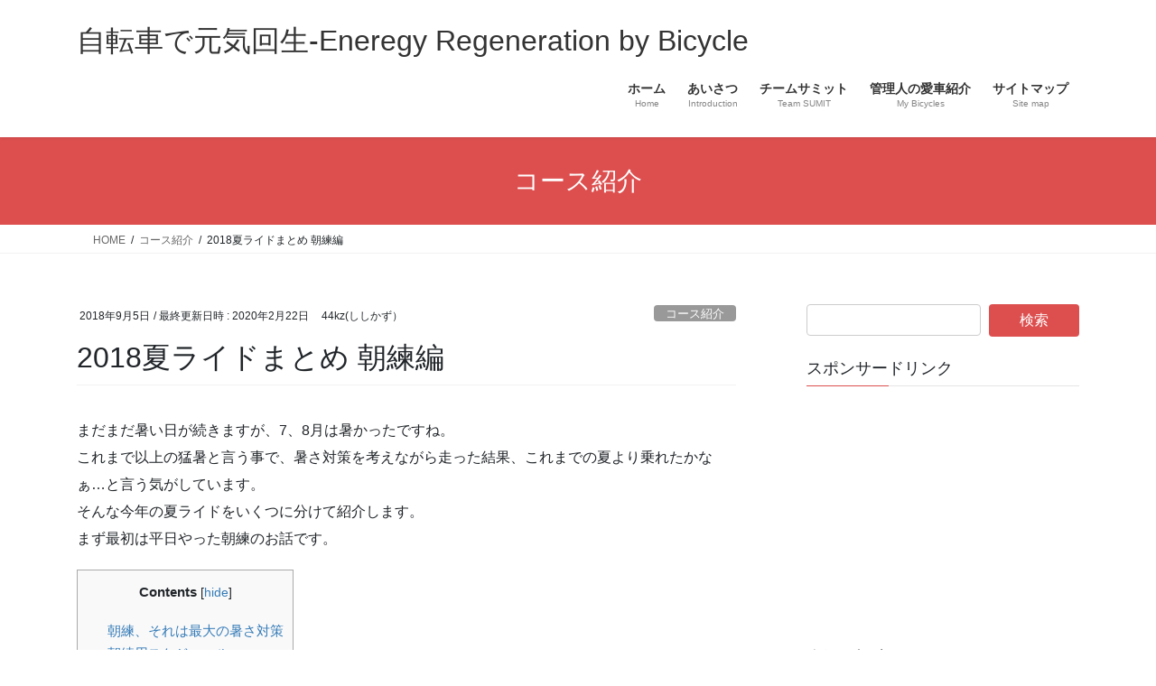

--- FILE ---
content_type: text/html; charset=UTF-8
request_url: https://jitensya-genki.com/2018/09/05/summer-ride2018-1/
body_size: 29189
content:
<!DOCTYPE html>
<html dir="ltr" lang="ja">
<head>
<meta charset="utf-8">
<meta http-equiv="X-UA-Compatible" content="IE=edge">
<meta name="viewport" content="width=device-width, initial-scale=1">
<title>2018夏ライドまとめ 朝練編 / 自転車で元気回生-Eneregy Regeneration by Bicycle</title>
	<style>img:is([sizes="auto" i], [sizes^="auto," i]) { contain-intrinsic-size: 3000px 1500px }</style>
	
		<!-- All in One SEO 4.9.2 - aioseo.com -->
	<meta name="description" content="まだまだ暑い日が続きますが、7、8月は暑かったですね。 これまで以上の猛暑と言う事で、暑さ対策を考えながら走っ" />
	<meta name="robots" content="max-image-preview:large" />
	<meta name="author" content="44kz(ししかず）"/>
	<link rel="canonical" href="https://jitensya-genki.com/2018/09/05/summer-ride2018-1/" />
	<meta name="generator" content="All in One SEO (AIOSEO) 4.9.2" />
		<meta name="twitter:card" content="summary_large_image" />
		<meta name="twitter:site" content="@takeda44kz" />
		<meta name="twitter:title" content="2018夏ライドまとめ 朝練編 / 自転車で元気回生-Eneregy Regeneration by Bicycle" />
		<meta name="twitter:description" content="まだまだ暑い日が続きますが、7、8月は暑かったですね。 これまで以上の猛暑と言う事で、暑さ対策を考えながら走っ" />
		<meta name="twitter:creator" content="@takeda44kz" />
		<meta name="twitter:image" content="https://jitensya-genki.com/wp-content/uploads/2018/09/IMG_5902.jpg" />
		<script type="application/ld+json" class="aioseo-schema">
			{"@context":"https:\/\/schema.org","@graph":[{"@type":"Article","@id":"https:\/\/jitensya-genki.com\/2018\/09\/05\/summer-ride2018-1\/#article","name":"2018\u590f\u30e9\u30a4\u30c9\u307e\u3068\u3081 \u671d\u7df4\u7de8 \/ \u81ea\u8ee2\u8eca\u3067\u5143\u6c17\u56de\u751f-Eneregy Regeneration by Bicycle","headline":"2018\u590f\u30e9\u30a4\u30c9\u307e\u3068\u3081 \u671d\u7df4\u7de8","author":{"@id":"https:\/\/jitensya-genki.com\/author\/yoichi\/#author"},"publisher":{"@id":"https:\/\/jitensya-genki.com\/#person"},"image":{"@type":"ImageObject","url":"https:\/\/i0.wp.com\/jitensya-genki.com\/wp-content\/uploads\/2018\/09\/IMG_5902.jpg?fit=4032%2C3024&ssl=1","width":4032,"height":3024,"caption":"\u65e5\u306e\u51fa\u76f4\u5f8c\u306e\u76f8\u6a21\u5ddd\n\u3053\u306e\u666f\u8272\u3092\u307f\u308b\u3060\u3051\u3067\u3082\u6c17\u6301\u3061\u3044\u3044\u3067\u3059"},"datePublished":"2018-09-05T05:00:13+09:00","dateModified":"2020-02-22T11:27:18+09:00","inLanguage":"ja","commentCount":1,"mainEntityOfPage":{"@id":"https:\/\/jitensya-genki.com\/2018\/09\/05\/summer-ride2018-1\/#webpage"},"isPartOf":{"@id":"https:\/\/jitensya-genki.com\/2018\/09\/05\/summer-ride2018-1\/#webpage"},"articleSection":"\u30b3\u30fc\u30b9\u7d39\u4ecb, \u30b5\u30a4\u30af\u30ea\u30f3\u30b0\uff06\u7df4\u7fd2"},{"@type":"BreadcrumbList","@id":"https:\/\/jitensya-genki.com\/2018\/09\/05\/summer-ride2018-1\/#breadcrumblist","itemListElement":[{"@type":"ListItem","@id":"https:\/\/jitensya-genki.com#listItem","position":1,"name":"\u30db\u30fc\u30e0","item":"https:\/\/jitensya-genki.com","nextItem":{"@type":"ListItem","@id":"https:\/\/jitensya-genki.com\/category\/cycling\/#listItem","name":"\u30b5\u30a4\u30af\u30ea\u30f3\u30b0\uff06\u7df4\u7fd2"}},{"@type":"ListItem","@id":"https:\/\/jitensya-genki.com\/category\/cycling\/#listItem","position":2,"name":"\u30b5\u30a4\u30af\u30ea\u30f3\u30b0\uff06\u7df4\u7fd2","item":"https:\/\/jitensya-genki.com\/category\/cycling\/","nextItem":{"@type":"ListItem","@id":"https:\/\/jitensya-genki.com\/2018\/09\/05\/summer-ride2018-1\/#listItem","name":"2018\u590f\u30e9\u30a4\u30c9\u307e\u3068\u3081 \u671d\u7df4\u7de8"},"previousItem":{"@type":"ListItem","@id":"https:\/\/jitensya-genki.com#listItem","name":"\u30db\u30fc\u30e0"}},{"@type":"ListItem","@id":"https:\/\/jitensya-genki.com\/2018\/09\/05\/summer-ride2018-1\/#listItem","position":3,"name":"2018\u590f\u30e9\u30a4\u30c9\u307e\u3068\u3081 \u671d\u7df4\u7de8","previousItem":{"@type":"ListItem","@id":"https:\/\/jitensya-genki.com\/category\/cycling\/#listItem","name":"\u30b5\u30a4\u30af\u30ea\u30f3\u30b0\uff06\u7df4\u7fd2"}}]},{"@type":"Person","@id":"https:\/\/jitensya-genki.com\/#person","name":"44kz","image":"http:\/\/jitensya-genki.com\/wp-content\/uploads\/2021\/01\/LOGO-112.jpg","sameAs":["https:\/\/twitter.com\/takeda44kz","https:\/\/www.instagram.com\/takeda44kz\/?hl=ja","https:\/\/www.youtube.com\/channel\/UCk5f0plSIJgFI7UJy4XXRuw?view_as=subscriber"]},{"@type":"Person","@id":"https:\/\/jitensya-genki.com\/author\/yoichi\/#author","url":"https:\/\/jitensya-genki.com\/author\/yoichi\/","name":"44kz(\u3057\u3057\u304b\u305a\uff09","image":{"@type":"ImageObject","@id":"https:\/\/jitensya-genki.com\/2018\/09\/05\/summer-ride2018-1\/#authorImage","url":"https:\/\/secure.gravatar.com\/avatar\/aa50e3c4be559035941a041588dc1cc4460afcef64c3a3e681d760e7f73da62f?s=96&d=monsterid&r=g","width":96,"height":96,"caption":"44kz(\u3057\u3057\u304b\u305a\uff09"}},{"@type":"WebPage","@id":"https:\/\/jitensya-genki.com\/2018\/09\/05\/summer-ride2018-1\/#webpage","url":"https:\/\/jitensya-genki.com\/2018\/09\/05\/summer-ride2018-1\/","name":"2018\u590f\u30e9\u30a4\u30c9\u307e\u3068\u3081 \u671d\u7df4\u7de8 \/ \u81ea\u8ee2\u8eca\u3067\u5143\u6c17\u56de\u751f-Eneregy Regeneration by Bicycle","description":"\u307e\u3060\u307e\u3060\u6691\u3044\u65e5\u304c\u7d9a\u304d\u307e\u3059\u304c\u30017\u30018\u6708\u306f\u6691\u304b\u3063\u305f\u3067\u3059\u306d\u3002 \u3053\u308c\u307e\u3067\u4ee5\u4e0a\u306e\u731b\u6691\u3068\u8a00\u3046\u4e8b\u3067\u3001\u6691\u3055\u5bfe\u7b56\u3092\u8003\u3048\u306a\u304c\u3089\u8d70\u3063","inLanguage":"ja","isPartOf":{"@id":"https:\/\/jitensya-genki.com\/#website"},"breadcrumb":{"@id":"https:\/\/jitensya-genki.com\/2018\/09\/05\/summer-ride2018-1\/#breadcrumblist"},"author":{"@id":"https:\/\/jitensya-genki.com\/author\/yoichi\/#author"},"creator":{"@id":"https:\/\/jitensya-genki.com\/author\/yoichi\/#author"},"image":{"@type":"ImageObject","url":"https:\/\/i0.wp.com\/jitensya-genki.com\/wp-content\/uploads\/2018\/09\/IMG_5902.jpg?fit=4032%2C3024&ssl=1","@id":"https:\/\/jitensya-genki.com\/2018\/09\/05\/summer-ride2018-1\/#mainImage","width":4032,"height":3024,"caption":"\u65e5\u306e\u51fa\u76f4\u5f8c\u306e\u76f8\u6a21\u5ddd\n\u3053\u306e\u666f\u8272\u3092\u307f\u308b\u3060\u3051\u3067\u3082\u6c17\u6301\u3061\u3044\u3044\u3067\u3059"},"primaryImageOfPage":{"@id":"https:\/\/jitensya-genki.com\/2018\/09\/05\/summer-ride2018-1\/#mainImage"},"datePublished":"2018-09-05T05:00:13+09:00","dateModified":"2020-02-22T11:27:18+09:00"},{"@type":"WebSite","@id":"https:\/\/jitensya-genki.com\/#website","url":"https:\/\/jitensya-genki.com\/","name":"\u81ea\u8ee2\u8eca\u3067\u5143\u6c17\u56de\u751f-Eneregy Regeneration by Bicycle","description":"\u81ea\u8ee2\u8eca\u3092\u6f15\u3044\u3067\u5143\u6c17\u3092\u56de\u751f\u3057\u3066\u3044\u308b\u58ee\u5e74\u30e9\u30a4\u30c0\u30fc\u306e\u30d6\u30ed\u30b0","inLanguage":"ja","publisher":{"@id":"https:\/\/jitensya-genki.com\/#person"}}]}
		</script>
		<!-- All in One SEO -->

<link rel='dns-prefetch' href='//webfonts.sakura.ne.jp' />
<link rel='dns-prefetch' href='//secure.gravatar.com' />
<link rel='dns-prefetch' href='//stats.wp.com' />
<link rel='dns-prefetch' href='//v0.wordpress.com' />
<link rel='preconnect' href='//i0.wp.com' />
<link rel="alternate" type="application/rss+xml" title="自転車で元気回生-Eneregy Regeneration by Bicycle &raquo; フィード" href="https://jitensya-genki.com/feed/" />
<link rel="alternate" type="application/rss+xml" title="自転車で元気回生-Eneregy Regeneration by Bicycle &raquo; コメントフィード" href="https://jitensya-genki.com/comments/feed/" />
<link rel="alternate" type="application/rss+xml" title="自転車で元気回生-Eneregy Regeneration by Bicycle &raquo; 2018夏ライドまとめ 朝練編 のコメントのフィード" href="https://jitensya-genki.com/2018/09/05/summer-ride2018-1/feed/" />
<script type="text/javascript">
/* <![CDATA[ */
window._wpemojiSettings = {"baseUrl":"https:\/\/s.w.org\/images\/core\/emoji\/16.0.1\/72x72\/","ext":".png","svgUrl":"https:\/\/s.w.org\/images\/core\/emoji\/16.0.1\/svg\/","svgExt":".svg","source":{"concatemoji":"https:\/\/jitensya-genki.com\/wp-includes\/js\/wp-emoji-release.min.js?ver=6.8.3"}};
/*! This file is auto-generated */
!function(s,n){var o,i,e;function c(e){try{var t={supportTests:e,timestamp:(new Date).valueOf()};sessionStorage.setItem(o,JSON.stringify(t))}catch(e){}}function p(e,t,n){e.clearRect(0,0,e.canvas.width,e.canvas.height),e.fillText(t,0,0);var t=new Uint32Array(e.getImageData(0,0,e.canvas.width,e.canvas.height).data),a=(e.clearRect(0,0,e.canvas.width,e.canvas.height),e.fillText(n,0,0),new Uint32Array(e.getImageData(0,0,e.canvas.width,e.canvas.height).data));return t.every(function(e,t){return e===a[t]})}function u(e,t){e.clearRect(0,0,e.canvas.width,e.canvas.height),e.fillText(t,0,0);for(var n=e.getImageData(16,16,1,1),a=0;a<n.data.length;a++)if(0!==n.data[a])return!1;return!0}function f(e,t,n,a){switch(t){case"flag":return n(e,"\ud83c\udff3\ufe0f\u200d\u26a7\ufe0f","\ud83c\udff3\ufe0f\u200b\u26a7\ufe0f")?!1:!n(e,"\ud83c\udde8\ud83c\uddf6","\ud83c\udde8\u200b\ud83c\uddf6")&&!n(e,"\ud83c\udff4\udb40\udc67\udb40\udc62\udb40\udc65\udb40\udc6e\udb40\udc67\udb40\udc7f","\ud83c\udff4\u200b\udb40\udc67\u200b\udb40\udc62\u200b\udb40\udc65\u200b\udb40\udc6e\u200b\udb40\udc67\u200b\udb40\udc7f");case"emoji":return!a(e,"\ud83e\udedf")}return!1}function g(e,t,n,a){var r="undefined"!=typeof WorkerGlobalScope&&self instanceof WorkerGlobalScope?new OffscreenCanvas(300,150):s.createElement("canvas"),o=r.getContext("2d",{willReadFrequently:!0}),i=(o.textBaseline="top",o.font="600 32px Arial",{});return e.forEach(function(e){i[e]=t(o,e,n,a)}),i}function t(e){var t=s.createElement("script");t.src=e,t.defer=!0,s.head.appendChild(t)}"undefined"!=typeof Promise&&(o="wpEmojiSettingsSupports",i=["flag","emoji"],n.supports={everything:!0,everythingExceptFlag:!0},e=new Promise(function(e){s.addEventListener("DOMContentLoaded",e,{once:!0})}),new Promise(function(t){var n=function(){try{var e=JSON.parse(sessionStorage.getItem(o));if("object"==typeof e&&"number"==typeof e.timestamp&&(new Date).valueOf()<e.timestamp+604800&&"object"==typeof e.supportTests)return e.supportTests}catch(e){}return null}();if(!n){if("undefined"!=typeof Worker&&"undefined"!=typeof OffscreenCanvas&&"undefined"!=typeof URL&&URL.createObjectURL&&"undefined"!=typeof Blob)try{var e="postMessage("+g.toString()+"("+[JSON.stringify(i),f.toString(),p.toString(),u.toString()].join(",")+"));",a=new Blob([e],{type:"text/javascript"}),r=new Worker(URL.createObjectURL(a),{name:"wpTestEmojiSupports"});return void(r.onmessage=function(e){c(n=e.data),r.terminate(),t(n)})}catch(e){}c(n=g(i,f,p,u))}t(n)}).then(function(e){for(var t in e)n.supports[t]=e[t],n.supports.everything=n.supports.everything&&n.supports[t],"flag"!==t&&(n.supports.everythingExceptFlag=n.supports.everythingExceptFlag&&n.supports[t]);n.supports.everythingExceptFlag=n.supports.everythingExceptFlag&&!n.supports.flag,n.DOMReady=!1,n.readyCallback=function(){n.DOMReady=!0}}).then(function(){return e}).then(function(){var e;n.supports.everything||(n.readyCallback(),(e=n.source||{}).concatemoji?t(e.concatemoji):e.wpemoji&&e.twemoji&&(t(e.twemoji),t(e.wpemoji)))}))}((window,document),window._wpemojiSettings);
/* ]]> */
</script>
<link rel='stylesheet' id='jetpack_related-posts-css' href='https://jitensya-genki.com/wp-content/plugins/jetpack/modules/related-posts/related-posts.css?ver=20240116' type='text/css' media='all' />
<link rel='stylesheet' id='vkExUnit_common_style-css' href='https://jitensya-genki.com/wp-content/plugins/vk-all-in-one-expansion-unit/assets/css/vkExUnit_style.css?ver=9.113.0.1' type='text/css' media='all' />
<style id='vkExUnit_common_style-inline-css' type='text/css'>
:root {--ver_page_top_button_url:url(https://jitensya-genki.com/wp-content/plugins/vk-all-in-one-expansion-unit/assets/images/to-top-btn-icon.svg);}@font-face {font-weight: normal;font-style: normal;font-family: "vk_sns";src: url("https://jitensya-genki.com/wp-content/plugins/vk-all-in-one-expansion-unit/inc/sns/icons/fonts/vk_sns.eot?-bq20cj");src: url("https://jitensya-genki.com/wp-content/plugins/vk-all-in-one-expansion-unit/inc/sns/icons/fonts/vk_sns.eot?#iefix-bq20cj") format("embedded-opentype"),url("https://jitensya-genki.com/wp-content/plugins/vk-all-in-one-expansion-unit/inc/sns/icons/fonts/vk_sns.woff?-bq20cj") format("woff"),url("https://jitensya-genki.com/wp-content/plugins/vk-all-in-one-expansion-unit/inc/sns/icons/fonts/vk_sns.ttf?-bq20cj") format("truetype"),url("https://jitensya-genki.com/wp-content/plugins/vk-all-in-one-expansion-unit/inc/sns/icons/fonts/vk_sns.svg?-bq20cj#vk_sns") format("svg");}
.veu_promotion-alert__content--text {border: 1px solid rgba(0,0,0,0.125);padding: 0.5em 1em;border-radius: var(--vk-size-radius);margin-bottom: var(--vk-margin-block-bottom);font-size: 0.875rem;}/* Alert Content部分に段落タグを入れた場合に最後の段落の余白を0にする */.veu_promotion-alert__content--text p:last-of-type{margin-bottom:0;margin-top: 0;}
</style>
<style id='wp-emoji-styles-inline-css' type='text/css'>

	img.wp-smiley, img.emoji {
		display: inline !important;
		border: none !important;
		box-shadow: none !important;
		height: 1em !important;
		width: 1em !important;
		margin: 0 0.07em !important;
		vertical-align: -0.1em !important;
		background: none !important;
		padding: 0 !important;
	}
</style>
<link rel='stylesheet' id='wp-block-library-css' href='https://jitensya-genki.com/wp-includes/css/dist/block-library/style.min.css?ver=6.8.3' type='text/css' media='all' />
<style id='wp-block-library-inline-css' type='text/css'>
.vk-cols--reverse{flex-direction:row-reverse}.vk-cols--hasbtn{margin-bottom:0}.vk-cols--hasbtn>.row>.vk_gridColumn_item,.vk-cols--hasbtn>.wp-block-column{position:relative;padding-bottom:3em}.vk-cols--hasbtn>.row>.vk_gridColumn_item>.wp-block-buttons,.vk-cols--hasbtn>.row>.vk_gridColumn_item>.vk_button,.vk-cols--hasbtn>.wp-block-column>.wp-block-buttons,.vk-cols--hasbtn>.wp-block-column>.vk_button{position:absolute;bottom:0;width:100%}.vk-cols--fit.wp-block-columns{gap:0}.vk-cols--fit.wp-block-columns,.vk-cols--fit.wp-block-columns:not(.is-not-stacked-on-mobile){margin-top:0;margin-bottom:0;justify-content:space-between}.vk-cols--fit.wp-block-columns>.wp-block-column *:last-child,.vk-cols--fit.wp-block-columns:not(.is-not-stacked-on-mobile)>.wp-block-column *:last-child{margin-bottom:0}.vk-cols--fit.wp-block-columns>.wp-block-column>.wp-block-cover,.vk-cols--fit.wp-block-columns:not(.is-not-stacked-on-mobile)>.wp-block-column>.wp-block-cover{margin-top:0}.vk-cols--fit.wp-block-columns.has-background,.vk-cols--fit.wp-block-columns:not(.is-not-stacked-on-mobile).has-background{padding:0}@media(max-width: 599px){.vk-cols--fit.wp-block-columns:not(.has-background)>.wp-block-column:not(.has-background),.vk-cols--fit.wp-block-columns:not(.is-not-stacked-on-mobile):not(.has-background)>.wp-block-column:not(.has-background){padding-left:0 !important;padding-right:0 !important}}@media(min-width: 782px){.vk-cols--fit.wp-block-columns .block-editor-block-list__block.wp-block-column:not(:first-child),.vk-cols--fit.wp-block-columns>.wp-block-column:not(:first-child),.vk-cols--fit.wp-block-columns:not(.is-not-stacked-on-mobile) .block-editor-block-list__block.wp-block-column:not(:first-child),.vk-cols--fit.wp-block-columns:not(.is-not-stacked-on-mobile)>.wp-block-column:not(:first-child){margin-left:0}}@media(min-width: 600px)and (max-width: 781px){.vk-cols--fit.wp-block-columns .wp-block-column:nth-child(2n),.vk-cols--fit.wp-block-columns:not(.is-not-stacked-on-mobile) .wp-block-column:nth-child(2n){margin-left:0}.vk-cols--fit.wp-block-columns .wp-block-column:not(:only-child),.vk-cols--fit.wp-block-columns:not(.is-not-stacked-on-mobile) .wp-block-column:not(:only-child){flex-basis:50% !important}}.vk-cols--fit--gap1.wp-block-columns{gap:1px}@media(min-width: 600px)and (max-width: 781px){.vk-cols--fit--gap1.wp-block-columns .wp-block-column:not(:only-child){flex-basis:calc(50% - 1px) !important}}.vk-cols--fit.vk-cols--grid>.block-editor-block-list__block,.vk-cols--fit.vk-cols--grid>.wp-block-column,.vk-cols--fit.vk-cols--grid:not(.is-not-stacked-on-mobile)>.block-editor-block-list__block,.vk-cols--fit.vk-cols--grid:not(.is-not-stacked-on-mobile)>.wp-block-column{flex-basis:50%;box-sizing:border-box}@media(max-width: 599px){.vk-cols--fit.vk-cols--grid.vk-cols--grid--alignfull>.wp-block-column:nth-child(2)>.wp-block-cover,.vk-cols--fit.vk-cols--grid.vk-cols--grid--alignfull>.wp-block-column:nth-child(2)>.vk_outer,.vk-cols--fit.vk-cols--grid:not(.is-not-stacked-on-mobile).vk-cols--grid--alignfull>.wp-block-column:nth-child(2)>.wp-block-cover,.vk-cols--fit.vk-cols--grid:not(.is-not-stacked-on-mobile).vk-cols--grid--alignfull>.wp-block-column:nth-child(2)>.vk_outer{width:100vw;margin-right:calc((100% - 100vw)/2);margin-left:calc((100% - 100vw)/2)}}@media(min-width: 600px){.vk-cols--fit.vk-cols--grid.vk-cols--grid--alignfull>.wp-block-column:nth-child(2)>.wp-block-cover,.vk-cols--fit.vk-cols--grid.vk-cols--grid--alignfull>.wp-block-column:nth-child(2)>.vk_outer,.vk-cols--fit.vk-cols--grid:not(.is-not-stacked-on-mobile).vk-cols--grid--alignfull>.wp-block-column:nth-child(2)>.wp-block-cover,.vk-cols--fit.vk-cols--grid:not(.is-not-stacked-on-mobile).vk-cols--grid--alignfull>.wp-block-column:nth-child(2)>.vk_outer{margin-right:calc(100% - 50vw);width:50vw}}@media(min-width: 600px){.vk-cols--fit.vk-cols--grid.vk-cols--grid--alignfull.vk-cols--reverse>.wp-block-column,.vk-cols--fit.vk-cols--grid:not(.is-not-stacked-on-mobile).vk-cols--grid--alignfull.vk-cols--reverse>.wp-block-column{margin-left:0;margin-right:0}.vk-cols--fit.vk-cols--grid.vk-cols--grid--alignfull.vk-cols--reverse>.wp-block-column:nth-child(2)>.wp-block-cover,.vk-cols--fit.vk-cols--grid.vk-cols--grid--alignfull.vk-cols--reverse>.wp-block-column:nth-child(2)>.vk_outer,.vk-cols--fit.vk-cols--grid:not(.is-not-stacked-on-mobile).vk-cols--grid--alignfull.vk-cols--reverse>.wp-block-column:nth-child(2)>.wp-block-cover,.vk-cols--fit.vk-cols--grid:not(.is-not-stacked-on-mobile).vk-cols--grid--alignfull.vk-cols--reverse>.wp-block-column:nth-child(2)>.vk_outer{margin-left:calc(100% - 50vw)}}.vk-cols--menu h2,.vk-cols--menu h3,.vk-cols--menu h4,.vk-cols--menu h5{margin-bottom:.2em;text-shadow:#000 0 0 10px}.vk-cols--menu h2:first-child,.vk-cols--menu h3:first-child,.vk-cols--menu h4:first-child,.vk-cols--menu h5:first-child{margin-top:0}.vk-cols--menu p{margin-bottom:1rem;text-shadow:#000 0 0 10px}.vk-cols--menu .wp-block-cover__inner-container:last-child{margin-bottom:0}.vk-cols--fitbnrs .wp-block-column .wp-block-cover:hover img{filter:unset}.vk-cols--fitbnrs .wp-block-column .wp-block-cover:hover{background-color:unset}.vk-cols--fitbnrs .wp-block-column .wp-block-cover:hover .wp-block-cover__image-background{filter:unset !important}.vk-cols--fitbnrs .wp-block-cover .wp-block-cover__inner-container{position:absolute;height:100%;width:100%}.vk-cols--fitbnrs .vk_button{height:100%;margin:0}.vk-cols--fitbnrs .vk_button .vk_button_btn,.vk-cols--fitbnrs .vk_button .btn{height:100%;width:100%;border:none;box-shadow:none;background-color:unset !important;transition:unset}.vk-cols--fitbnrs .vk_button .vk_button_btn:hover,.vk-cols--fitbnrs .vk_button .btn:hover{transition:unset}.vk-cols--fitbnrs .vk_button .vk_button_btn:after,.vk-cols--fitbnrs .vk_button .btn:after{border:none}.vk-cols--fitbnrs .vk_button .vk_button_link_txt{width:100%;position:absolute;top:50%;left:50%;transform:translateY(-50%) translateX(-50%);font-size:2rem;text-shadow:#000 0 0 10px}.vk-cols--fitbnrs .vk_button .vk_button_link_subCaption{width:100%;position:absolute;top:calc(50% + 2.2em);left:50%;transform:translateY(-50%) translateX(-50%);text-shadow:#000 0 0 10px}@media(min-width: 992px){.vk-cols--media.wp-block-columns{gap:3rem}}.vk-fit-map figure{margin-bottom:0}.vk-fit-map iframe{position:relative;margin-bottom:0;display:block;max-height:400px;width:100vw}.vk-fit-map:is(.alignfull,.alignwide) div{max-width:100%}.vk-table--th--width25 :where(tr>*:first-child){width:25%}.vk-table--th--width30 :where(tr>*:first-child){width:30%}.vk-table--th--width35 :where(tr>*:first-child){width:35%}.vk-table--th--width40 :where(tr>*:first-child){width:40%}.vk-table--th--bg-bright :where(tr>*:first-child){background-color:var(--wp--preset--color--bg-secondary, rgba(0, 0, 0, 0.05))}@media(max-width: 599px){.vk-table--mobile-block :is(th,td){width:100%;display:block}.vk-table--mobile-block.wp-block-table table :is(th,td){border-top:none}}.vk-table--width--th25 :where(tr>*:first-child){width:25%}.vk-table--width--th30 :where(tr>*:first-child){width:30%}.vk-table--width--th35 :where(tr>*:first-child){width:35%}.vk-table--width--th40 :where(tr>*:first-child){width:40%}.no-margin{margin:0}@media(max-width: 599px){.wp-block-image.vk-aligncenter--mobile>.alignright{float:none;margin-left:auto;margin-right:auto}.vk-no-padding-horizontal--mobile{padding-left:0 !important;padding-right:0 !important}}
/* VK Color Palettes */
</style>
<style id='classic-theme-styles-inline-css' type='text/css'>
/*! This file is auto-generated */
.wp-block-button__link{color:#fff;background-color:#32373c;border-radius:9999px;box-shadow:none;text-decoration:none;padding:calc(.667em + 2px) calc(1.333em + 2px);font-size:1.125em}.wp-block-file__button{background:#32373c;color:#fff;text-decoration:none}
</style>
<link rel='stylesheet' id='aioseo/css/src/vue/standalone/blocks/table-of-contents/global.scss-css' href='https://jitensya-genki.com/wp-content/plugins/all-in-one-seo-pack/dist/Lite/assets/css/table-of-contents/global.e90f6d47.css?ver=4.9.2' type='text/css' media='all' />
<link rel='stylesheet' id='mediaelement-css' href='https://jitensya-genki.com/wp-includes/js/mediaelement/mediaelementplayer-legacy.min.css?ver=4.2.17' type='text/css' media='all' />
<link rel='stylesheet' id='wp-mediaelement-css' href='https://jitensya-genki.com/wp-includes/js/mediaelement/wp-mediaelement.min.css?ver=6.8.3' type='text/css' media='all' />
<style id='jetpack-sharing-buttons-style-inline-css' type='text/css'>
.jetpack-sharing-buttons__services-list{display:flex;flex-direction:row;flex-wrap:wrap;gap:0;list-style-type:none;margin:5px;padding:0}.jetpack-sharing-buttons__services-list.has-small-icon-size{font-size:12px}.jetpack-sharing-buttons__services-list.has-normal-icon-size{font-size:16px}.jetpack-sharing-buttons__services-list.has-large-icon-size{font-size:24px}.jetpack-sharing-buttons__services-list.has-huge-icon-size{font-size:36px}@media print{.jetpack-sharing-buttons__services-list{display:none!important}}.editor-styles-wrapper .wp-block-jetpack-sharing-buttons{gap:0;padding-inline-start:0}ul.jetpack-sharing-buttons__services-list.has-background{padding:1.25em 2.375em}
</style>
<style id='global-styles-inline-css' type='text/css'>
:root{--wp--preset--aspect-ratio--square: 1;--wp--preset--aspect-ratio--4-3: 4/3;--wp--preset--aspect-ratio--3-4: 3/4;--wp--preset--aspect-ratio--3-2: 3/2;--wp--preset--aspect-ratio--2-3: 2/3;--wp--preset--aspect-ratio--16-9: 16/9;--wp--preset--aspect-ratio--9-16: 9/16;--wp--preset--color--black: #000000;--wp--preset--color--cyan-bluish-gray: #abb8c3;--wp--preset--color--white: #ffffff;--wp--preset--color--pale-pink: #f78da7;--wp--preset--color--vivid-red: #cf2e2e;--wp--preset--color--luminous-vivid-orange: #ff6900;--wp--preset--color--luminous-vivid-amber: #fcb900;--wp--preset--color--light-green-cyan: #7bdcb5;--wp--preset--color--vivid-green-cyan: #00d084;--wp--preset--color--pale-cyan-blue: #8ed1fc;--wp--preset--color--vivid-cyan-blue: #0693e3;--wp--preset--color--vivid-purple: #9b51e0;--wp--preset--gradient--vivid-cyan-blue-to-vivid-purple: linear-gradient(135deg,rgba(6,147,227,1) 0%,rgb(155,81,224) 100%);--wp--preset--gradient--light-green-cyan-to-vivid-green-cyan: linear-gradient(135deg,rgb(122,220,180) 0%,rgb(0,208,130) 100%);--wp--preset--gradient--luminous-vivid-amber-to-luminous-vivid-orange: linear-gradient(135deg,rgba(252,185,0,1) 0%,rgba(255,105,0,1) 100%);--wp--preset--gradient--luminous-vivid-orange-to-vivid-red: linear-gradient(135deg,rgba(255,105,0,1) 0%,rgb(207,46,46) 100%);--wp--preset--gradient--very-light-gray-to-cyan-bluish-gray: linear-gradient(135deg,rgb(238,238,238) 0%,rgb(169,184,195) 100%);--wp--preset--gradient--cool-to-warm-spectrum: linear-gradient(135deg,rgb(74,234,220) 0%,rgb(151,120,209) 20%,rgb(207,42,186) 40%,rgb(238,44,130) 60%,rgb(251,105,98) 80%,rgb(254,248,76) 100%);--wp--preset--gradient--blush-light-purple: linear-gradient(135deg,rgb(255,206,236) 0%,rgb(152,150,240) 100%);--wp--preset--gradient--blush-bordeaux: linear-gradient(135deg,rgb(254,205,165) 0%,rgb(254,45,45) 50%,rgb(107,0,62) 100%);--wp--preset--gradient--luminous-dusk: linear-gradient(135deg,rgb(255,203,112) 0%,rgb(199,81,192) 50%,rgb(65,88,208) 100%);--wp--preset--gradient--pale-ocean: linear-gradient(135deg,rgb(255,245,203) 0%,rgb(182,227,212) 50%,rgb(51,167,181) 100%);--wp--preset--gradient--electric-grass: linear-gradient(135deg,rgb(202,248,128) 0%,rgb(113,206,126) 100%);--wp--preset--gradient--midnight: linear-gradient(135deg,rgb(2,3,129) 0%,rgb(40,116,252) 100%);--wp--preset--font-size--small: 13px;--wp--preset--font-size--medium: 20px;--wp--preset--font-size--large: 36px;--wp--preset--font-size--x-large: 42px;--wp--preset--spacing--20: 0.44rem;--wp--preset--spacing--30: 0.67rem;--wp--preset--spacing--40: 1rem;--wp--preset--spacing--50: 1.5rem;--wp--preset--spacing--60: 2.25rem;--wp--preset--spacing--70: 3.38rem;--wp--preset--spacing--80: 5.06rem;--wp--preset--shadow--natural: 6px 6px 9px rgba(0, 0, 0, 0.2);--wp--preset--shadow--deep: 12px 12px 50px rgba(0, 0, 0, 0.4);--wp--preset--shadow--sharp: 6px 6px 0px rgba(0, 0, 0, 0.2);--wp--preset--shadow--outlined: 6px 6px 0px -3px rgba(255, 255, 255, 1), 6px 6px rgba(0, 0, 0, 1);--wp--preset--shadow--crisp: 6px 6px 0px rgba(0, 0, 0, 1);}:where(.is-layout-flex){gap: 0.5em;}:where(.is-layout-grid){gap: 0.5em;}body .is-layout-flex{display: flex;}.is-layout-flex{flex-wrap: wrap;align-items: center;}.is-layout-flex > :is(*, div){margin: 0;}body .is-layout-grid{display: grid;}.is-layout-grid > :is(*, div){margin: 0;}:where(.wp-block-columns.is-layout-flex){gap: 2em;}:where(.wp-block-columns.is-layout-grid){gap: 2em;}:where(.wp-block-post-template.is-layout-flex){gap: 1.25em;}:where(.wp-block-post-template.is-layout-grid){gap: 1.25em;}.has-black-color{color: var(--wp--preset--color--black) !important;}.has-cyan-bluish-gray-color{color: var(--wp--preset--color--cyan-bluish-gray) !important;}.has-white-color{color: var(--wp--preset--color--white) !important;}.has-pale-pink-color{color: var(--wp--preset--color--pale-pink) !important;}.has-vivid-red-color{color: var(--wp--preset--color--vivid-red) !important;}.has-luminous-vivid-orange-color{color: var(--wp--preset--color--luminous-vivid-orange) !important;}.has-luminous-vivid-amber-color{color: var(--wp--preset--color--luminous-vivid-amber) !important;}.has-light-green-cyan-color{color: var(--wp--preset--color--light-green-cyan) !important;}.has-vivid-green-cyan-color{color: var(--wp--preset--color--vivid-green-cyan) !important;}.has-pale-cyan-blue-color{color: var(--wp--preset--color--pale-cyan-blue) !important;}.has-vivid-cyan-blue-color{color: var(--wp--preset--color--vivid-cyan-blue) !important;}.has-vivid-purple-color{color: var(--wp--preset--color--vivid-purple) !important;}.has-black-background-color{background-color: var(--wp--preset--color--black) !important;}.has-cyan-bluish-gray-background-color{background-color: var(--wp--preset--color--cyan-bluish-gray) !important;}.has-white-background-color{background-color: var(--wp--preset--color--white) !important;}.has-pale-pink-background-color{background-color: var(--wp--preset--color--pale-pink) !important;}.has-vivid-red-background-color{background-color: var(--wp--preset--color--vivid-red) !important;}.has-luminous-vivid-orange-background-color{background-color: var(--wp--preset--color--luminous-vivid-orange) !important;}.has-luminous-vivid-amber-background-color{background-color: var(--wp--preset--color--luminous-vivid-amber) !important;}.has-light-green-cyan-background-color{background-color: var(--wp--preset--color--light-green-cyan) !important;}.has-vivid-green-cyan-background-color{background-color: var(--wp--preset--color--vivid-green-cyan) !important;}.has-pale-cyan-blue-background-color{background-color: var(--wp--preset--color--pale-cyan-blue) !important;}.has-vivid-cyan-blue-background-color{background-color: var(--wp--preset--color--vivid-cyan-blue) !important;}.has-vivid-purple-background-color{background-color: var(--wp--preset--color--vivid-purple) !important;}.has-black-border-color{border-color: var(--wp--preset--color--black) !important;}.has-cyan-bluish-gray-border-color{border-color: var(--wp--preset--color--cyan-bluish-gray) !important;}.has-white-border-color{border-color: var(--wp--preset--color--white) !important;}.has-pale-pink-border-color{border-color: var(--wp--preset--color--pale-pink) !important;}.has-vivid-red-border-color{border-color: var(--wp--preset--color--vivid-red) !important;}.has-luminous-vivid-orange-border-color{border-color: var(--wp--preset--color--luminous-vivid-orange) !important;}.has-luminous-vivid-amber-border-color{border-color: var(--wp--preset--color--luminous-vivid-amber) !important;}.has-light-green-cyan-border-color{border-color: var(--wp--preset--color--light-green-cyan) !important;}.has-vivid-green-cyan-border-color{border-color: var(--wp--preset--color--vivid-green-cyan) !important;}.has-pale-cyan-blue-border-color{border-color: var(--wp--preset--color--pale-cyan-blue) !important;}.has-vivid-cyan-blue-border-color{border-color: var(--wp--preset--color--vivid-cyan-blue) !important;}.has-vivid-purple-border-color{border-color: var(--wp--preset--color--vivid-purple) !important;}.has-vivid-cyan-blue-to-vivid-purple-gradient-background{background: var(--wp--preset--gradient--vivid-cyan-blue-to-vivid-purple) !important;}.has-light-green-cyan-to-vivid-green-cyan-gradient-background{background: var(--wp--preset--gradient--light-green-cyan-to-vivid-green-cyan) !important;}.has-luminous-vivid-amber-to-luminous-vivid-orange-gradient-background{background: var(--wp--preset--gradient--luminous-vivid-amber-to-luminous-vivid-orange) !important;}.has-luminous-vivid-orange-to-vivid-red-gradient-background{background: var(--wp--preset--gradient--luminous-vivid-orange-to-vivid-red) !important;}.has-very-light-gray-to-cyan-bluish-gray-gradient-background{background: var(--wp--preset--gradient--very-light-gray-to-cyan-bluish-gray) !important;}.has-cool-to-warm-spectrum-gradient-background{background: var(--wp--preset--gradient--cool-to-warm-spectrum) !important;}.has-blush-light-purple-gradient-background{background: var(--wp--preset--gradient--blush-light-purple) !important;}.has-blush-bordeaux-gradient-background{background: var(--wp--preset--gradient--blush-bordeaux) !important;}.has-luminous-dusk-gradient-background{background: var(--wp--preset--gradient--luminous-dusk) !important;}.has-pale-ocean-gradient-background{background: var(--wp--preset--gradient--pale-ocean) !important;}.has-electric-grass-gradient-background{background: var(--wp--preset--gradient--electric-grass) !important;}.has-midnight-gradient-background{background: var(--wp--preset--gradient--midnight) !important;}.has-small-font-size{font-size: var(--wp--preset--font-size--small) !important;}.has-medium-font-size{font-size: var(--wp--preset--font-size--medium) !important;}.has-large-font-size{font-size: var(--wp--preset--font-size--large) !important;}.has-x-large-font-size{font-size: var(--wp--preset--font-size--x-large) !important;}
:where(.wp-block-post-template.is-layout-flex){gap: 1.25em;}:where(.wp-block-post-template.is-layout-grid){gap: 1.25em;}
:where(.wp-block-columns.is-layout-flex){gap: 2em;}:where(.wp-block-columns.is-layout-grid){gap: 2em;}
:root :where(.wp-block-pullquote){font-size: 1.5em;line-height: 1.6;}
</style>
<link rel='stylesheet' id='toc-screen-css' href='https://jitensya-genki.com/wp-content/plugins/table-of-contents-plus/screen.min.css?ver=2411.1' type='text/css' media='all' />
<link rel='stylesheet' id='set_vk_post_autor_css-css' href='https://jitensya-genki.com/wp-content/plugins/vk-post-author-display/assets/css/vk-post-author.css?ver=1.26.2' type='text/css' media='all' />
<link rel='stylesheet' id='vk-swiper-style-css' href='https://jitensya-genki.com/wp-content/plugins/vk-blocks/vendor/vektor-inc/vk-swiper/src/assets/css/swiper-bundle.min.css?ver=11.0.2' type='text/css' media='all' />
<link rel='stylesheet' id='bootstrap-4-style-css' href='https://jitensya-genki.com/wp-content/themes/lightning/_g2/library/bootstrap-4/css/bootstrap.min.css?ver=4.5.0' type='text/css' media='all' />
<link rel='stylesheet' id='lightning-common-style-css' href='https://jitensya-genki.com/wp-content/themes/lightning/_g2/assets/css/common.css?ver=15.32.1' type='text/css' media='all' />
<style id='lightning-common-style-inline-css' type='text/css'>
/* vk-mobile-nav */:root {--vk-mobile-nav-menu-btn-bg-src: url("https://jitensya-genki.com/wp-content/themes/lightning/_g2/inc/vk-mobile-nav/package/images/vk-menu-btn-black.svg");--vk-mobile-nav-menu-btn-close-bg-src: url("https://jitensya-genki.com/wp-content/themes/lightning/_g2/inc/vk-mobile-nav/package/images/vk-menu-close-black.svg");--vk-menu-acc-icon-open-black-bg-src: url("https://jitensya-genki.com/wp-content/themes/lightning/_g2/inc/vk-mobile-nav/package/images/vk-menu-acc-icon-open-black.svg");--vk-menu-acc-icon-open-white-bg-src: url("https://jitensya-genki.com/wp-content/themes/lightning/_g2/inc/vk-mobile-nav/package/images/vk-menu-acc-icon-open-white.svg");--vk-menu-acc-icon-close-black-bg-src: url("https://jitensya-genki.com/wp-content/themes/lightning/_g2/inc/vk-mobile-nav/package/images/vk-menu-close-black.svg");--vk-menu-acc-icon-close-white-bg-src: url("https://jitensya-genki.com/wp-content/themes/lightning/_g2/inc/vk-mobile-nav/package/images/vk-menu-close-white.svg");}
</style>
<link rel='stylesheet' id='lightning-design-style-css' href='https://jitensya-genki.com/wp-content/themes/lightning/_g2/design-skin/origin2/css/style.css?ver=15.32.1' type='text/css' media='all' />
<style id='lightning-design-style-inline-css' type='text/css'>
:root {--color-key:#dd4f4f;--wp--preset--color--vk-color-primary:#dd4f4f;--color-key-dark:#595959;}
/* ltg common custom */:root {--vk-menu-acc-btn-border-color:#333;--vk-color-primary:#dd4f4f;--vk-color-primary-dark:#595959;--vk-color-primary-vivid:#f35757;--color-key:#dd4f4f;--wp--preset--color--vk-color-primary:#dd4f4f;--color-key-dark:#595959;}.veu_color_txt_key { color:#595959 ; }.veu_color_bg_key { background-color:#595959 ; }.veu_color_border_key { border-color:#595959 ; }.btn-default { border-color:#dd4f4f;color:#dd4f4f;}.btn-default:focus,.btn-default:hover { border-color:#dd4f4f;background-color: #dd4f4f; }.wp-block-search__button,.btn-primary { background-color:#dd4f4f;border-color:#595959; }.wp-block-search__button:focus,.wp-block-search__button:hover,.btn-primary:not(:disabled):not(.disabled):active,.btn-primary:focus,.btn-primary:hover { background-color:#595959;border-color:#dd4f4f; }.btn-outline-primary { color : #dd4f4f ; border-color:#dd4f4f; }.btn-outline-primary:not(:disabled):not(.disabled):active,.btn-outline-primary:focus,.btn-outline-primary:hover { color : #fff; background-color:#dd4f4f;border-color:#595959; }a { color:#337ab7; }
.tagcloud a:before { font-family: "Font Awesome 7 Free";content: "\f02b";font-weight: bold; }
.media .media-body .media-heading a:hover { color:#dd4f4f; }@media (min-width: 768px){.gMenu > li:before,.gMenu > li.menu-item-has-children::after { border-bottom-color:#595959 }.gMenu li li { background-color:#595959 }.gMenu li li a:hover { background-color:#dd4f4f; }} /* @media (min-width: 768px) */.page-header { background-color:#dd4f4f; }h2,.mainSection-title { border-top-color:#dd4f4f; }h3:after,.subSection-title:after { border-bottom-color:#dd4f4f; }ul.page-numbers li span.page-numbers.current,.page-link dl .post-page-numbers.current { background-color:#dd4f4f; }.pager li > a { border-color:#dd4f4f;color:#dd4f4f;}.pager li > a:hover { background-color:#dd4f4f;color:#fff;}.siteFooter { border-top-color:#dd4f4f; }dt { border-left-color:#dd4f4f; }:root {--g_nav_main_acc_icon_open_url:url(https://jitensya-genki.com/wp-content/themes/lightning/_g2/inc/vk-mobile-nav/package/images/vk-menu-acc-icon-open-black.svg);--g_nav_main_acc_icon_close_url: url(https://jitensya-genki.com/wp-content/themes/lightning/_g2/inc/vk-mobile-nav/package/images/vk-menu-close-black.svg);--g_nav_sub_acc_icon_open_url: url(https://jitensya-genki.com/wp-content/themes/lightning/_g2/inc/vk-mobile-nav/package/images/vk-menu-acc-icon-open-white.svg);--g_nav_sub_acc_icon_close_url: url(https://jitensya-genki.com/wp-content/themes/lightning/_g2/inc/vk-mobile-nav/package/images/vk-menu-close-white.svg);}
</style>
<link rel='stylesheet' id='veu-cta-css' href='https://jitensya-genki.com/wp-content/plugins/vk-all-in-one-expansion-unit/inc/call-to-action/package/assets/css/style.css?ver=9.113.0.1' type='text/css' media='all' />
<link rel='stylesheet' id='vk-font-awesome-css' href='https://jitensya-genki.com/wp-content/plugins/vk-post-author-display/vendor/vektor-inc/font-awesome-versions/src/font-awesome/css/all.min.css?ver=7.1.0' type='text/css' media='all' />
<link rel='stylesheet' id='vk-blocks-build-css-css' href='https://jitensya-genki.com/wp-content/plugins/vk-blocks/build/block-build.css?ver=1.115.2.1' type='text/css' media='all' />
<style id='vk-blocks-build-css-inline-css' type='text/css'>

	:root {
		--vk_image-mask-circle: url(https://jitensya-genki.com/wp-content/plugins/vk-blocks/inc/vk-blocks/images/circle.svg);
		--vk_image-mask-wave01: url(https://jitensya-genki.com/wp-content/plugins/vk-blocks/inc/vk-blocks/images/wave01.svg);
		--vk_image-mask-wave02: url(https://jitensya-genki.com/wp-content/plugins/vk-blocks/inc/vk-blocks/images/wave02.svg);
		--vk_image-mask-wave03: url(https://jitensya-genki.com/wp-content/plugins/vk-blocks/inc/vk-blocks/images/wave03.svg);
		--vk_image-mask-wave04: url(https://jitensya-genki.com/wp-content/plugins/vk-blocks/inc/vk-blocks/images/wave04.svg);
	}
	

	:root {

		--vk-balloon-border-width:1px;

		--vk-balloon-speech-offset:-12px;
	}
	

	:root {
		--vk_flow-arrow: url(https://jitensya-genki.com/wp-content/plugins/vk-blocks/inc/vk-blocks/images/arrow_bottom.svg);
	}
	
</style>
<link rel='stylesheet' id='lightning-theme-style-css' href='https://jitensya-genki.com/wp-content/themes/lightning/style.css?ver=15.32.1' type='text/css' media='all' />
<link rel='stylesheet' id='wp-pagenavi-css' href='https://jitensya-genki.com/wp-content/plugins/wp-pagenavi/pagenavi-css.css?ver=2.70' type='text/css' media='all' />
<link rel='stylesheet' id='sharedaddy-css' href='https://jitensya-genki.com/wp-content/plugins/jetpack/modules/sharedaddy/sharing.css?ver=15.3.1' type='text/css' media='all' />
<link rel='stylesheet' id='social-logos-css' href='https://jitensya-genki.com/wp-content/plugins/jetpack/_inc/social-logos/social-logos.min.css?ver=15.3.1' type='text/css' media='all' />
<script type="text/javascript" id="jetpack_related-posts-js-extra">
/* <![CDATA[ */
var related_posts_js_options = {"post_heading":"h4"};
/* ]]> */
</script>
<script type="text/javascript" src="https://jitensya-genki.com/wp-content/plugins/jetpack/_inc/build/related-posts/related-posts.min.js?ver=20240116" id="jetpack_related-posts-js"></script>
<script type="text/javascript" src="https://jitensya-genki.com/wp-includes/js/jquery/jquery.min.js?ver=3.7.1" id="jquery-core-js"></script>
<script type="text/javascript" src="https://jitensya-genki.com/wp-includes/js/jquery/jquery-migrate.min.js?ver=3.4.1" id="jquery-migrate-js"></script>
<script type="text/javascript" src="//webfonts.sakura.ne.jp/js/sakurav3.js?fadein=0&amp;ver=3.1.4" id="typesquare_std-js"></script>
<script type="text/javascript" src="https://jitensya-genki.com/wp-includes/js/tinymce/tinymce.min.js?ver=49110-20250317" id="wp-tinymce-root-js"></script>
<script type="text/javascript" src="https://jitensya-genki.com/wp-includes/js/tinymce/plugins/compat3x/plugin.min.js?ver=49110-20250317" id="wp-tinymce-js"></script>
<link rel="https://api.w.org/" href="https://jitensya-genki.com/wp-json/" /><link rel="alternate" title="JSON" type="application/json" href="https://jitensya-genki.com/wp-json/wp/v2/posts/4821" /><link rel="EditURI" type="application/rsd+xml" title="RSD" href="https://jitensya-genki.com/xmlrpc.php?rsd" />
<meta name="generator" content="WordPress 6.8.3" />
<link rel='shortlink' href='https://wp.me/p6R1r1-1fL' />
<link rel="alternate" title="oEmbed (JSON)" type="application/json+oembed" href="https://jitensya-genki.com/wp-json/oembed/1.0/embed?url=https%3A%2F%2Fjitensya-genki.com%2F2018%2F09%2F05%2Fsummer-ride2018-1%2F" />
<link rel="alternate" title="oEmbed (XML)" type="text/xml+oembed" href="https://jitensya-genki.com/wp-json/oembed/1.0/embed?url=https%3A%2F%2Fjitensya-genki.com%2F2018%2F09%2F05%2Fsummer-ride2018-1%2F&#038;format=xml" />
<meta name="cdp-version" content="1.5.0" /><script>
  (function(i,s,o,g,r,a,m){i['GoogleAnalyticsObject']=r;i[r]=i[r]||function(){
  (i[r].q=i[r].q||[]).push(arguments)},i[r].l=1*new Date();a=s.createElement(o),
  m=s.getElementsByTagName(o)[0];a.async=1;a.src=g;m.parentNode.insertBefore(a,m)
  })(window,document,'script','//www.google-analytics.com/analytics.js','ga');

  ga('create', 'UA-71234023-1', 'auto');
  ga('send', 'pageview');

</script>	<style>img#wpstats{display:none}</style>
		<style id="lightning-color-custom-for-plugins" type="text/css">/* ltg theme common */.color_key_bg,.color_key_bg_hover:hover{background-color: #dd4f4f;}.color_key_txt,.color_key_txt_hover:hover{color: #dd4f4f;}.color_key_border,.color_key_border_hover:hover{border-color: #dd4f4f;}.color_key_dark_bg,.color_key_dark_bg_hover:hover{background-color: #595959;}.color_key_dark_txt,.color_key_dark_txt_hover:hover{color: #595959;}.color_key_dark_border,.color_key_dark_border_hover:hover{border-color: #595959;}</style><!-- [ VK All in One Expansion Unit OGP ] -->
<meta property="og:site_name" content="自転車で元気回生-Eneregy Regeneration by Bicycle" />
<meta property="og:url" content="https://jitensya-genki.com/2018/09/05/summer-ride2018-1/" />
<meta property="og:title" content="2018夏ライドまとめ 朝練編 | 自転車で元気回生-Eneregy Regeneration by Bicycle" />
<meta property="og:description" content="まだまだ暑い日が続きますが、7、8月は暑かったですね。これまで以上の猛暑と言う事で、暑さ対策を考えながら走った結果、これまでの夏より乗れたかなぁ…と言う気がしています。そんな今年の夏ライドをいくつに分けて紹介します。まず最初は平日やった朝練のお話です。朝練、それは最大の暑さ対策普段は帰宅してからローラー練しているのですが、その部屋にはクーラーがないんです。（富士ヒルで記録を落とし続けているバツで昨年部屋を物置部屋に移動させられました…）それでも昨年" />
<meta property="og:type" content="article" />
<meta property="og:image" content="https://i0.wp.com/jitensya-genki.com/wp-content/uploads/2018/09/IMG_5902.jpg?fit=1024%2C768&ssl=1" />
<meta property="og:image:width" content="1024" />
<meta property="og:image:height" content="768" />
<!-- [ / VK All in One Expansion Unit OGP ] -->
<link rel="icon" href="https://i0.wp.com/jitensya-genki.com/wp-content/uploads/2015/11/cropped-ERB-sq.jpg?fit=32%2C32&#038;ssl=1" sizes="32x32" />
<link rel="icon" href="https://i0.wp.com/jitensya-genki.com/wp-content/uploads/2015/11/cropped-ERB-sq.jpg?fit=192%2C192&#038;ssl=1" sizes="192x192" />
<link rel="apple-touch-icon" href="https://i0.wp.com/jitensya-genki.com/wp-content/uploads/2015/11/cropped-ERB-sq.jpg?fit=180%2C180&#038;ssl=1" />
<meta name="msapplication-TileImage" content="https://i0.wp.com/jitensya-genki.com/wp-content/uploads/2015/11/cropped-ERB-sq.jpg?fit=270%2C270&#038;ssl=1" />
<!-- [ VK All in One Expansion Unit Article Structure Data ] --><script type="application/ld+json">{"@context":"https://schema.org/","@type":"Article","headline":"2018夏ライドまとめ 朝練編","image":"https://i0.wp.com/jitensya-genki.com/wp-content/uploads/2018/09/IMG_5902.jpg?resize=180%2C180&amp;ssl=1","datePublished":"2018-09-05T05:00:13+09:00","dateModified":"2020-02-22T11:27:18+09:00","author":{"@type":"","name":"44kz(ししかず）","url":"https://jitensya-genki.com/","sameAs":""}}</script><!-- [ / VK All in One Expansion Unit Article Structure Data ] -->
</head>
<body class="wp-singular post-template-default single single-post postid-4821 single-format-standard wp-theme-lightning fa_v7_css vk-blocks post-name-summer-ride2018-1 category-course category-cycling post-type-post sidebar-fix sidebar-fix-priority-top bootstrap4 device-pc">
<a class="skip-link screen-reader-text" href="#main">コンテンツへスキップ</a>
<a class="skip-link screen-reader-text" href="#vk-mobile-nav">ナビゲーションに移動</a>
<header class="siteHeader">
		<div class="container siteHeadContainer">
		<div class="navbar-header">
						<p class="navbar-brand siteHeader_logo">
			<a href="https://jitensya-genki.com/">
				<span>自転車で元気回生-Eneregy Regeneration by Bicycle</span>
			</a>
			</p>
					</div>

					<div id="gMenu_outer" class="gMenu_outer">
				<nav class="menu-%e3%83%a1%e3%82%a4%e3%83%b3%e3%83%a1%e3%83%8b%e3%83%a5%e3%83%bc-container"><ul id="menu-%e3%83%a1%e3%82%a4%e3%83%b3%e3%83%a1%e3%83%8b%e3%83%a5%e3%83%bc" class="menu gMenu vk-menu-acc"><li id="menu-item-16" class="menu-item menu-item-type-custom menu-item-object-custom menu-item-home"><a href="https://jitensya-genki.com"><strong class="gMenu_name">ホーム</strong><span class="gMenu_description">Home</span></a></li>
<li id="menu-item-15" class="menu-item menu-item-type-post_type menu-item-object-page"><a href="https://jitensya-genki.com/about/"><strong class="gMenu_name">あいさつ</strong><span class="gMenu_description">Introduction</span></a></li>
<li id="menu-item-26" class="menu-item menu-item-type-post_type menu-item-object-page"><a href="https://jitensya-genki.com/team-sumit/"><strong class="gMenu_name">チームサミット</strong><span class="gMenu_description">Team SUMIT</span></a></li>
<li id="menu-item-74" class="menu-item menu-item-type-post_type menu-item-object-page menu-item-has-children"><a href="https://jitensya-genki.com/about-all-bikes/"><strong class="gMenu_name">管理人の愛車紹介</strong><span class="gMenu_description">My Bicycles</span></a>
<ul class="sub-menu">
	<li id="menu-item-75" class="menu-item menu-item-type-post_type menu-item-object-page"><a href="https://jitensya-genki.com/about-all-bikes/about-roadracer/">マイチャリ（ロードレーサー）</a></li>
	<li id="menu-item-138" class="menu-item menu-item-type-post_type menu-item-object-page"><a href="https://jitensya-genki.com/about-all-bikes/wifesbike/">妻チャリ（クロスバイク）</a></li>
	<li id="menu-item-79" class="menu-item menu-item-type-post_type menu-item-object-page"><a href="https://jitensya-genki.com/about-all-bikes/mamachari-nismo/">サブバイク（ママチャリNISMO号）</a></li>
	<li id="menu-item-440" class="menu-item menu-item-type-post_type menu-item-object-page"><a href="https://jitensya-genki.com/about-all-bikes/mamachari-okan/">サブバイク（ママチャリ おかん号）</a></li>
</ul>
</li>
<li id="menu-item-139" class="menu-item menu-item-type-post_type menu-item-object-page"><a href="https://jitensya-genki.com/sitemap/"><strong class="gMenu_name">サイトマップ</strong><span class="gMenu_description">Site map</span></a></li>
</ul></nav>			</div>
			</div>
	</header>

<div class="section page-header"><div class="container"><div class="row"><div class="col-md-12">
<div class="page-header_pageTitle">
コース紹介</div>
</div></div></div></div><!-- [ /.page-header ] -->


<!-- [ .breadSection ] --><div class="section breadSection"><div class="container"><div class="row"><ol class="breadcrumb" itemscope itemtype="https://schema.org/BreadcrumbList"><li id="panHome" itemprop="itemListElement" itemscope itemtype="http://schema.org/ListItem"><a itemprop="item" href="https://jitensya-genki.com/"><span itemprop="name"><i class="fa fa-home"></i> HOME</span></a><meta itemprop="position" content="1" /></li><li itemprop="itemListElement" itemscope itemtype="http://schema.org/ListItem"><a itemprop="item" href="https://jitensya-genki.com/category/course/"><span itemprop="name">コース紹介</span></a><meta itemprop="position" content="2" /></li><li><span>2018夏ライドまとめ 朝練編</span><meta itemprop="position" content="3" /></li></ol></div></div></div><!-- [ /.breadSection ] -->

<div class="section siteContent">
<div class="container">
<div class="row">

	<div class="col mainSection mainSection-col-two baseSection vk_posts-mainSection" id="main" role="main">
				<article id="post-4821" class="entry entry-full post-4821 post type-post status-publish format-standard has-post-thumbnail hentry category-course category-cycling">

	
	
		<header class="entry-header">
			<div class="entry-meta">


<span class="published entry-meta_items">2018年9月5日</span>

<span class="entry-meta_items entry-meta_updated">/ 最終更新日時 : <span class="updated">2020年2月22日</span></span>


	
	<span class="vcard author entry-meta_items entry-meta_items_author"><span class="fn">44kz(ししかず）</span></span>



<span class="entry-meta_items entry-meta_items_term"><a href="https://jitensya-genki.com/category/course/" class="btn btn-xs btn-primary entry-meta_items_term_button" style="background-color:#999999;border:none;">コース紹介</a></span>
</div>
				<h1 class="entry-title">
											2018夏ライドまとめ 朝練編									</h1>
		</header>

	
	
	<div class="entry-body">
				<p>まだまだ暑い日が続きますが、7、8月は暑かったですね。<br />
これまで以上の猛暑と言う事で、暑さ対策を考えながら走った結果、これまでの夏より乗れたかなぁ…と言う気がしています。<br />
そんな今年の夏ライドをいくつに分けて紹介します。<br />
まず最初は平日やった朝練のお話です。</p>
<div id="toc_container" class="no_bullets"><p class="toc_title">Contents</p><ul class="toc_list"><ul><li><a href="#i">朝練、それは最大の暑さ対策</a></li><li><a href="#i-2">朝練用スケジュール</a></li><li><a href="#i-3">トレーニング内容</a></li><li><a href="#i-4">感想</a></li><li><a href="#i-5">コース紹介</a></li><li><a href="#i-6">投稿者プロフィール</a><ul><li><a href="#i-7">最新の投稿</a></li></ul></li></ul></li><li><a href="#i-8">共有:</a></li><li><a href="#i-9">関連</a></li></ul></div>
<h4><span id="i">朝練、それは最大の暑さ対策</span></h4>
<p>普段は帰宅してからローラー練しているのですが、その部屋にはクーラーがないんです。<br />
（富士ヒルで記録を落とし続けているバツで昨年部屋を物置部屋に移動させられました…）<br />
それでも昨年までは3台の扇風機をフル稼働させて1時間くらいは乗ってられたのですが、今年は7月以降、夜も暑かったのでアップしているだけで気持ち悪くなる日が続いて普段通りの練習ができませんでした。<br />
そこで今年は平日練習を朝練に切り替えました！<br />
多くのサイクリストにとっては当たり前の事だと思いますが、夜練が染み付いてる私にとっては生活リズムの大変革を要するとてつもなく高いハードルだったんです。</p>
<h4><span id="i-2">朝練用スケジュール</span></h4>
<div id="attachment_4831" style="width: 728px" class="wp-caption alignleft"><a href="https://i0.wp.com/jitensya-genki.com/wp-content/uploads/2018/09/schedule6.png?ssl=1"><img data-recalc-dims="1" fetchpriority="high" decoding="async" aria-describedby="caption-attachment-4831" data-attachment-id="4831" data-permalink="https://jitensya-genki.com/2018/09/05/summer-ride2018-1/schedule6/" data-orig-file="https://i0.wp.com/jitensya-genki.com/wp-content/uploads/2018/09/schedule6.png?fit=718%2C196&amp;ssl=1" data-orig-size="718,196" data-comments-opened="1" data-image-meta="{&quot;aperture&quot;:&quot;0&quot;,&quot;credit&quot;:&quot;&quot;,&quot;camera&quot;:&quot;&quot;,&quot;caption&quot;:&quot;&quot;,&quot;created_timestamp&quot;:&quot;0&quot;,&quot;copyright&quot;:&quot;&quot;,&quot;focal_length&quot;:&quot;0&quot;,&quot;iso&quot;:&quot;0&quot;,&quot;shutter_speed&quot;:&quot;0&quot;,&quot;title&quot;:&quot;&quot;,&quot;orientation&quot;:&quot;0&quot;}" data-image-title="schedule6" data-image-description="" data-image-caption="&lt;p&gt;やりたい事を一日の最初にやるスケジュール。&lt;br /&gt;
朝練がこなせればあとは残業を減らして帰ってくることに集中すればいいので、ある意味気が楽になった計画&lt;/p&gt;
" data-medium-file="https://i0.wp.com/jitensya-genki.com/wp-content/uploads/2018/09/schedule6.png?fit=300%2C82&amp;ssl=1" data-large-file="https://i0.wp.com/jitensya-genki.com/wp-content/uploads/2018/09/schedule6.png?fit=718%2C196&amp;ssl=1" class="size-full wp-image-4831" src="https://i0.wp.com/jitensya-genki.com/wp-content/uploads/2018/09/schedule6.png?resize=718%2C196&#038;ssl=1" alt="" width="718" height="196" srcset="https://i0.wp.com/jitensya-genki.com/wp-content/uploads/2018/09/schedule6.png?w=718&amp;ssl=1 718w, https://i0.wp.com/jitensya-genki.com/wp-content/uploads/2018/09/schedule6.png?resize=300%2C82&amp;ssl=1 300w" sizes="(max-width: 718px) 100vw, 718px" /></a><p id="caption-attachment-4831" class="wp-caption-text">やりたい事を一日の最初にやるスケジュール。<br />朝練がこなせればあとは残業を減らして帰ってくることに集中すればいいので、ある意味気が楽になった計画</p></div>
<h6>５時前に起きるなんて…今年の夏最大の出来事と言っていいでしょう</h6>
<p>通常は午前1時半頃寝て、6時半頃起きます。<br />
朝練するためには遅くても5時に出発したいので、起きねばならぬ時刻は4時50分。<br />
とすると最低5時間は寝たいので12時前に寝なければなりません。<br />
夜練とのバーターだから基本的にスケジュールは成立するハズですが、帰宅してから食事、風呂を済ませてすぐ寝ないと計画に乗りません。<br />
起床が5分遅れたら約2Km練習量が減るんです。<br />
つまりフレックスが使える朝の出社より確実に厳しい時間管理が必要なスケジュールと言えます。</p>
<p>残業が多少増えても夜のフリータイム内で吸収できれば、朝練は実行可能です。<br />
ただ、フリータイムと言ってもボーっとしてる時間ではなく、洗濯や朝ごはんの準備（我が家のコメ研ぎ担当なんです）など圧縮できない内容も多々ありますので、そんなに自由度はありません。<br />
だから朝練をやるようになってからは、会社での業務効率を向上させる意識は高まった、と言えると思います。</p>
<h4><span id="i-3">トレーニング内容</span></h4>
<p>ローラー台で1時間（アップ15分、20分メニュー×2）練習すると負荷が掛けられるので消費カロリーは軽く600Kcalは軽く超えるのですが、朝練で1時間で帰ってこれるレンジに山がないため、1時間で400Kcal程度しか消費できません。<br />
それでも、蒸し暑い部屋だと20分も集中できないので、朝練に切り替えて大正解だと思いました。</p>
<p>やっぱり早朝のサイクリングは快適なんですよね〜<br />
街中でも風は涼しく、交通量が少ないので走りやすい！<br />
素直に<br />
『もっと早くからやればよかった〜』<br />
という気持ちです。<br />
朝練コースには約1分くらいの坂を最大で4カ所設定し（＊）、ストラバ上でのタイム短縮を目標にしてたので、これもモチベーションアップにつながりました。<br />
（＊）時間のない時は1個飛ばしました。</p>
<div id="attachment_4837" style="width: 650px" class="wp-caption alignleft"><a href="https://i0.wp.com/jitensya-genki.com/wp-content/uploads/2018/09/IMG_5903-e1535986232445.jpg?ssl=1"><img data-recalc-dims="1" decoding="async" aria-describedby="caption-attachment-4837" data-attachment-id="4837" data-permalink="https://jitensya-genki.com/2018/09/05/summer-ride2018-1/img_5903/" data-orig-file="https://i0.wp.com/jitensya-genki.com/wp-content/uploads/2018/09/IMG_5903-e1535986232445.jpg?fit=3024%2C4032&amp;ssl=1" data-orig-size="3024,4032" data-comments-opened="1" data-image-meta="{&quot;aperture&quot;:&quot;2.2&quot;,&quot;credit&quot;:&quot;&quot;,&quot;camera&quot;:&quot;iPhone 6s&quot;,&quot;caption&quot;:&quot;&quot;,&quot;created_timestamp&quot;:&quot;1535003059&quot;,&quot;copyright&quot;:&quot;&quot;,&quot;focal_length&quot;:&quot;4.15&quot;,&quot;iso&quot;:&quot;25&quot;,&quot;shutter_speed&quot;:&quot;0.00074074074074074&quot;,&quot;title&quot;:&quot;&quot;,&quot;orientation&quot;:&quot;6&quot;}" data-image-title="IMG_5903" data-image-description="" data-image-caption="&lt;p&gt;日の出直後の相模川&lt;br /&gt;
この景色をみるだけでも気持ちいいです&lt;/p&gt;
" data-medium-file="https://i0.wp.com/jitensya-genki.com/wp-content/uploads/2018/09/IMG_5903-e1535986232445.jpg?fit=225%2C300&amp;ssl=1" data-large-file="https://i0.wp.com/jitensya-genki.com/wp-content/uploads/2018/09/IMG_5903-e1535986232445.jpg?fit=768%2C1024&amp;ssl=1" class="wp-image-4837 size-large" src="https://i0.wp.com/jitensya-genki.com/wp-content/uploads/2018/09/IMG_5903-e1535986232445-768x1024.jpg?resize=640%2C853&#038;ssl=1" alt="" width="640" height="853" srcset="https://i0.wp.com/jitensya-genki.com/wp-content/uploads/2018/09/IMG_5903-e1535986232445.jpg?resize=768%2C1024&amp;ssl=1 768w, https://i0.wp.com/jitensya-genki.com/wp-content/uploads/2018/09/IMG_5903-e1535986232445.jpg?resize=225%2C300&amp;ssl=1 225w, https://i0.wp.com/jitensya-genki.com/wp-content/uploads/2018/09/IMG_5903-e1535986232445.jpg?w=2280&amp;ssl=1 2280w" sizes="(max-width: 640px) 100vw, 640px" /></a><p id="caption-attachment-4837" class="wp-caption-text">日の出直後の相模川<br />この景色をみるだけでも気持ちいいです</p></div>
<div id="attachment_4838" style="width: 650px" class="wp-caption alignleft"><a href="https://i0.wp.com/jitensya-genki.com/wp-content/uploads/2018/09/IMG_E5223.jpg?ssl=1"><img data-recalc-dims="1" decoding="async" aria-describedby="caption-attachment-4838" data-attachment-id="4838" data-permalink="https://jitensya-genki.com/2018/09/05/summer-ride2018-1/img_e5223/" data-orig-file="https://i0.wp.com/jitensya-genki.com/wp-content/uploads/2018/09/IMG_E5223.jpg?fit=2353%2C3024&amp;ssl=1" data-orig-size="2353,3024" data-comments-opened="1" data-image-meta="{&quot;aperture&quot;:&quot;2.2&quot;,&quot;credit&quot;:&quot;&quot;,&quot;camera&quot;:&quot;iPhone 6s&quot;,&quot;caption&quot;:&quot;&quot;,&quot;created_timestamp&quot;:&quot;1532669045&quot;,&quot;copyright&quot;:&quot;&quot;,&quot;focal_length&quot;:&quot;4.15&quot;,&quot;iso&quot;:&quot;32&quot;,&quot;shutter_speed&quot;:&quot;0.0083333333333333&quot;,&quot;title&quot;:&quot;&quot;,&quot;orientation&quot;:&quot;0&quot;}" data-image-title="IMG_E5223" data-image-description="" data-image-caption="&lt;p&gt;約1分の坂道&lt;br /&gt;
ここのタイム短縮が毎日のモチベーションになりました&lt;/p&gt;
" data-medium-file="https://i0.wp.com/jitensya-genki.com/wp-content/uploads/2018/09/IMG_E5223.jpg?fit=233%2C300&amp;ssl=1" data-large-file="https://i0.wp.com/jitensya-genki.com/wp-content/uploads/2018/09/IMG_E5223.jpg?fit=797%2C1024&amp;ssl=1" class="wp-image-4838 size-large" src="https://i0.wp.com/jitensya-genki.com/wp-content/uploads/2018/09/IMG_E5223.jpg?resize=640%2C822&#038;ssl=1" alt="" width="640" height="822" srcset="https://i0.wp.com/jitensya-genki.com/wp-content/uploads/2018/09/IMG_E5223.jpg?resize=797%2C1024&amp;ssl=1 797w, https://i0.wp.com/jitensya-genki.com/wp-content/uploads/2018/09/IMG_E5223.jpg?resize=233%2C300&amp;ssl=1 233w, https://i0.wp.com/jitensya-genki.com/wp-content/uploads/2018/09/IMG_E5223.jpg?resize=768%2C987&amp;ssl=1 768w, https://i0.wp.com/jitensya-genki.com/wp-content/uploads/2018/09/IMG_E5223.jpg?w=2280&amp;ssl=1 2280w" sizes="(max-width: 640px) 100vw, 640px" /></a><p id="caption-attachment-4838" class="wp-caption-text">約1分の坂道<br />ここのタイム短縮が毎日のモチベーションになりました</p></div>
<div id="attachment_4840" style="width: 650px" class="wp-caption alignleft"><a href="https://i0.wp.com/jitensya-genki.com/wp-content/uploads/2018/09/IMG_5229-e1535986782945.jpg?ssl=1"><img data-recalc-dims="1" loading="lazy" decoding="async" aria-describedby="caption-attachment-4840" data-attachment-id="4840" data-permalink="https://jitensya-genki.com/2018/09/05/summer-ride2018-1/img_5229/" data-orig-file="https://i0.wp.com/jitensya-genki.com/wp-content/uploads/2018/09/IMG_5229-e1535986782945.jpg?fit=3024%2C4032&amp;ssl=1" data-orig-size="3024,4032" data-comments-opened="1" data-image-meta="{&quot;aperture&quot;:&quot;2.2&quot;,&quot;credit&quot;:&quot;&quot;,&quot;camera&quot;:&quot;iPhone 6s&quot;,&quot;caption&quot;:&quot;&quot;,&quot;created_timestamp&quot;:&quot;1532669625&quot;,&quot;copyright&quot;:&quot;&quot;,&quot;focal_length&quot;:&quot;4.15&quot;,&quot;iso&quot;:&quot;25&quot;,&quot;shutter_speed&quot;:&quot;0.0066666666666667&quot;,&quot;title&quot;:&quot;&quot;,&quot;orientation&quot;:&quot;6&quot;}" data-image-title="IMG_5229" data-image-description="" data-image-caption="&lt;p&gt;クルマが少ないので朝から力いっぱい走れます&lt;/p&gt;
" data-medium-file="https://i0.wp.com/jitensya-genki.com/wp-content/uploads/2018/09/IMG_5229-e1535986782945.jpg?fit=225%2C300&amp;ssl=1" data-large-file="https://i0.wp.com/jitensya-genki.com/wp-content/uploads/2018/09/IMG_5229-e1535986782945.jpg?fit=768%2C1024&amp;ssl=1" class="wp-image-4840 size-large" src="https://i0.wp.com/jitensya-genki.com/wp-content/uploads/2018/09/IMG_5229-e1535986782945-768x1024.jpg?resize=640%2C853&#038;ssl=1" alt="" width="640" height="853" srcset="https://i0.wp.com/jitensya-genki.com/wp-content/uploads/2018/09/IMG_5229-e1535986782945.jpg?resize=768%2C1024&amp;ssl=1 768w, https://i0.wp.com/jitensya-genki.com/wp-content/uploads/2018/09/IMG_5229-e1535986782945.jpg?resize=225%2C300&amp;ssl=1 225w, https://i0.wp.com/jitensya-genki.com/wp-content/uploads/2018/09/IMG_5229-e1535986782945.jpg?w=2280&amp;ssl=1 2280w" sizes="auto, (max-width: 640px) 100vw, 640px" /></a><p id="caption-attachment-4840" class="wp-caption-text">クルマが少ないので朝から力いっぱい走れます</p></div>
<h4><span id="i-4">感想</span></h4>
<p>朝練を通して感じたのは、当たり前ですが毎日が少しづつ日が短くなっていく実感です。</p>
<p>『あ～、もうすぐ夏が終わるんだなぁ…』</p>
<p>と、お盆の最高に暑い時期でも、夏の終わりを感じていました。<br />
あらためて日の出時刻を調べてみると、神奈川県で5時に日が昇っているのは5月から8月の4ヶ月間だけなんですねー<br />
真っ暗の中外を走るのもモチベーションが上がらないので、朝が暗くなってきたらローラー連に戻るつもりです<br />
つまり、気持ちよく朝練するならこの4ヶ月しかない、と思います。</p>
<p>『来年は5月から朝練するぞ！』</p>
<p>という決意を固めた2018夏でした（←とりあえず今だけは）</p>
<div id="attachment_4835" style="width: 650px" class="wp-caption alignleft"><a href="https://i0.wp.com/jitensya-genki.com/wp-content/uploads/2018/09/50d6f0e21d3689ac88ca9b86239a9e55.png?ssl=1"><img data-recalc-dims="1" loading="lazy" decoding="async" aria-describedby="caption-attachment-4835" data-attachment-id="4835" data-permalink="https://jitensya-genki.com/2018/09/05/summer-ride2018-1/%e6%97%a5%e3%81%ae%e5%87%ba%e6%97%a5%e3%81%ae%e5%85%a5%e3%82%8a/" data-orig-file="https://i0.wp.com/jitensya-genki.com/wp-content/uploads/2018/09/50d6f0e21d3689ac88ca9b86239a9e55.png?fit=972%2C397&amp;ssl=1" data-orig-size="972,397" data-comments-opened="1" data-image-meta="{&quot;aperture&quot;:&quot;0&quot;,&quot;credit&quot;:&quot;&quot;,&quot;camera&quot;:&quot;&quot;,&quot;caption&quot;:&quot;&quot;,&quot;created_timestamp&quot;:&quot;0&quot;,&quot;copyright&quot;:&quot;&quot;,&quot;focal_length&quot;:&quot;0&quot;,&quot;iso&quot;:&quot;0&quot;,&quot;shutter_speed&quot;:&quot;0&quot;,&quot;title&quot;:&quot;&quot;,&quot;orientation&quot;:&quot;0&quot;}" data-image-title="日の出日の入り" data-image-description="" data-image-caption="&lt;p&gt;9月に入ったら5時だと真っ暗でした&lt;br /&gt;
朝練するなら5時には日が昇っている5～8月がお勧めだと思います&lt;/p&gt;
" data-medium-file="https://i0.wp.com/jitensya-genki.com/wp-content/uploads/2018/09/50d6f0e21d3689ac88ca9b86239a9e55.png?fit=300%2C123&amp;ssl=1" data-large-file="https://i0.wp.com/jitensya-genki.com/wp-content/uploads/2018/09/50d6f0e21d3689ac88ca9b86239a9e55.png?fit=972%2C397&amp;ssl=1" class="wp-image-4835" src="https://i0.wp.com/jitensya-genki.com/wp-content/uploads/2018/09/50d6f0e21d3689ac88ca9b86239a9e55.png?resize=640%2C261&#038;ssl=1" alt="" width="640" height="261" srcset="https://i0.wp.com/jitensya-genki.com/wp-content/uploads/2018/09/50d6f0e21d3689ac88ca9b86239a9e55.png?w=972&amp;ssl=1 972w, https://i0.wp.com/jitensya-genki.com/wp-content/uploads/2018/09/50d6f0e21d3689ac88ca9b86239a9e55.png?resize=300%2C123&amp;ssl=1 300w, https://i0.wp.com/jitensya-genki.com/wp-content/uploads/2018/09/50d6f0e21d3689ac88ca9b86239a9e55.png?resize=768%2C314&amp;ssl=1 768w" sizes="auto, (max-width: 640px) 100vw, 640px" /></a><p id="caption-attachment-4835" class="wp-caption-text">9月に入ったら5時だと真っ暗でした<br />朝練するなら5時には日が昇っている5～8月がお勧めだと思います</p></div>
<p>&nbsp;</p>
<h6>ブログランキングに参加しています。</h6>
<p>よろしければ下記バナーをクリックして頂けると今後の励みになりますのでよろしくお願いいたします。<br />
<a href="//blog.with2.net/link/?1929077:4167" target="_blank" rel="noopener noreferrer"><img data-recalc-dims="1" decoding="async" title="サイクリングランキング" src="https://i0.wp.com/blog.with2.net/img/banner/c/banner_1/br_c_4167_1.gif?w=1140&#038;ssl=1" /></a><br />
<a style="font-size: 0.9em;" href="//blog.with2.net/link/?1929077:4167" target="_blank" rel="noopener noreferrer">サイクリングランキング</a></p>
<h4><span id="i-5">コース紹介</span></h4>
<p>自分の場合、約1時間で回れる距離は約20km弱なので、練習コースと自宅からスタート地点までの往復を併せて20km以内に収まるようにコースを作りました。<br />
このコースは往復すると短い坂（４回）と平地（1.5km×2）と相模川の景色が楽しめますよ。<br />
このコースで一番楽しいのは<a href="https://jitensya-genki.com/2015/10/16/fishing-park/">旧フィッシングパーク坂</a>のTTです<br />
（今夏の朝練では目標タイムに届かなかったので引き続き挑戦中）</p>
<p>全体的に比較的クルマが少なく、走りやすい道だと思いますのでお近くの方は是非一度お試しください。</p>
<p><iframe src="https://ridewithgps.com/embeds?type=route&#038;id=31207783&#038;metricUnits=true&#038;sampleGraph=true" style="width: 1px; min-width: 100%; height: 700px; border: none;" scrolling="no"></iframe></p>
<section class="padSection" id="padSection"><h4 class="padSectionTitle"><span id="i-6">投稿者プロフィール</span></h4><div id="avatar" class="avatar square"><img decoding="async" src="https://i0.wp.com/jitensya-genki.com/wp-content/uploads/2021/01/4c9cea0463778cdf1cd56c63a362e9e0.jpg?resize=150%2C150&ssl=1" alt="44kz(ししかず）" /></div><!-- [ /#avatar ] --><dl id="profileTxtSet" class="profileTxtSet">
<dt>
<span id="authorName" class="authorName">44kz(ししかず）</span></dt><dd>
自転車に乗ることで日々の活力を回生させている壮年ライダーです。<br />
エントリーアルミのTCRにパーツを交換しながら乗っています。<br />
このブログでは実際に使ったアイテム＆走ったコースの紹介をメインに綴っていきます。<br />
Team SUMIT＆神奈川ランチライド会会員
<ul class="sns_icons"><li class="pad_twitter"><a href="https://twitter.com/takeda44kz" target="_blank" class="twitter"><i class="fa-brands fa-square-x-twitter" aria-hidden="true"></i></a></li><li class="pad_instagram"><a href="https://instagram.com/takeda44kz" target="_blank" class="instagram"><i class="fa-brands fa-square-instagram" aria-hidden="true"></i></a></li><li class="pad_youtube"><a href="https://www.youtube.com/channel/UCk5f0plSIJgFI7UJy4XXRuw?view_as=subscriber" target="_blank" class="youtube"><i class="fa-brands fa-square-youtube" aria-hidden="true"></i></a></li></ul></dd></dl><div id="latestEntries">
<h5 class="latestEntriesTitle"><span id="i-7">最新の投稿</span></h5>
<ul class="entryList">
<li class="textList"><span class="padDate">2025年9月29日</span><a class="padCate" style="background-color:#999999" href="https://jitensya-genki.com/category/parts-introduction/">アイテム紹介</a><a href="https://jitensya-genki.com/2025/09/29/cycling-urayabitsu-2/" class="padTitle">脚が攣らない！サイクリング前に飲むべき2つのサプリとは？</a></li>
<li class="textList"><span class="padDate">2025年9月22日</span><a class="padCate" style="background-color:#999999" href="https://jitensya-genki.com/category/cycling/">サイクリング＆練習</a><a href="https://jitensya-genki.com/2025/09/22/cycling-urayabitsu/" class="padTitle">裏ヤビツ峠ヒルクライム＋田代グルメ｜夏の回生サイクリング完全ガイド</a></li>
<li class="textList"><span class="padDate">2025年8月22日</span><a class="padCate" style="background-color:#999999" href="https://jitensya-genki.com/category/parts-introduction/">アイテム紹介</a><a href="https://jitensya-genki.com/2025/08/22/omron-hv-f128/" class="padTitle">【再レビュー】オムロン低周波治療器 HV-F128を使って分かったこと。そして、最新モデルHV-F080に驚いた話</a></li>
<li class="textList"><span class="padDate">2025年7月27日</span><a class="padCate" style="background-color:#999999" href="https://jitensya-genki.com/category/parts-introduction/">アイテム紹介</a><a href="https://jitensya-genki.com/2025/07/27/crossbike/" class="padTitle">“かっこいい”の代償はデカい？クロスバイクとママチャリの現実</a></li>
</ul>
</div>
</section><div class="sharedaddy sd-sharing-enabled"><div class="robots-nocontent sd-block sd-social sd-social-icon sd-sharing"><h3 class="sd-title"><span id="i-8">共有:</span></h3><div class="sd-content"><ul><li class="share-twitter"><a rel="nofollow noopener noreferrer"
				data-shared="sharing-twitter-4821"
				class="share-twitter sd-button share-icon no-text"
				href="https://jitensya-genki.com/2018/09/05/summer-ride2018-1/?share=twitter"
				target="_blank"
				aria-labelledby="sharing-twitter-4821"
				>
				<span id="sharing-twitter-4821" hidden>クリックして X で共有 (新しいウィンドウで開きます)</span>
				<span>X</span>
			</a></li><li class="share-facebook"><a rel="nofollow noopener noreferrer"
				data-shared="sharing-facebook-4821"
				class="share-facebook sd-button share-icon no-text"
				href="https://jitensya-genki.com/2018/09/05/summer-ride2018-1/?share=facebook"
				target="_blank"
				aria-labelledby="sharing-facebook-4821"
				>
				<span id="sharing-facebook-4821" hidden>Facebook で共有するにはクリックしてください (新しいウィンドウで開きます)</span>
				<span>Facebook</span>
			</a></li><li class="share-end"></li></ul></div></div></div>
<div id='jp-relatedposts' class='jp-relatedposts' >
	<h3 class="jp-relatedposts-headline"><span id="i-9"><em>関連</em></span></h3>
</div><div class="veu_socialSet veu_socialSet-auto veu_socialSet-position-after veu_contentAddSection"><script>window.twttr=(function(d,s,id){var js,fjs=d.getElementsByTagName(s)[0],t=window.twttr||{};if(d.getElementById(id))return t;js=d.createElement(s);js.id=id;js.src="https://platform.twitter.com/widgets.js";fjs.parentNode.insertBefore(js,fjs);t._e=[];t.ready=function(f){t._e.push(f);};return t;}(document,"script","twitter-wjs"));</script><ul><li class="sb_facebook sb_icon"><a class="sb_icon_inner" href="//www.facebook.com/sharer.php?src=bm&u=https%3A%2F%2Fjitensya-genki.com%2F2018%2F09%2F05%2Fsummer-ride2018-1%2F&amp;t=2018%E5%A4%8F%E3%83%A9%E3%82%A4%E3%83%89%E3%81%BE%E3%81%A8%E3%82%81%20%E6%9C%9D%E7%B7%B4%E7%B7%A8%20%7C%20%E8%87%AA%E8%BB%A2%E8%BB%8A%E3%81%A7%E5%85%83%E6%B0%97%E5%9B%9E%E7%94%9F-Eneregy%20Regeneration%20by%20Bicycle" target="_blank" onclick="window.open(this.href,'FBwindow','width=650,height=450,menubar=no,toolbar=no,scrollbars=yes');return false;"><span class="vk_icon_w_r_sns_fb icon_sns"></span><span class="sns_txt">Facebook</span><span class="veu_count_sns_fb"></span></a></li><li class="sb_x_twitter sb_icon"><a class="sb_icon_inner" href="//twitter.com/intent/tweet?url=https%3A%2F%2Fjitensya-genki.com%2F2018%2F09%2F05%2Fsummer-ride2018-1%2F&amp;text=2018%E5%A4%8F%E3%83%A9%E3%82%A4%E3%83%89%E3%81%BE%E3%81%A8%E3%82%81%20%E6%9C%9D%E7%B7%B4%E7%B7%A8%20%7C%20%E8%87%AA%E8%BB%A2%E8%BB%8A%E3%81%A7%E5%85%83%E6%B0%97%E5%9B%9E%E7%94%9F-Eneregy%20Regeneration%20by%20Bicycle" target="_blank" ><span class="vk_icon_w_r_sns_x_twitter icon_sns"></span><span class="sns_txt">X</span></a></li><li class="sb_bluesky sb_icon"><a class="sb_icon_inner" href="https://bsky.app/intent/compose?text=2018%E5%A4%8F%E3%83%A9%E3%82%A4%E3%83%89%E3%81%BE%E3%81%A8%E3%82%81%20%E6%9C%9D%E7%B7%B4%E7%B7%A8%20%7C%20%E8%87%AA%E8%BB%A2%E8%BB%8A%E3%81%A7%E5%85%83%E6%B0%97%E5%9B%9E%E7%94%9F-Eneregy%20Regeneration%20by%20Bicycle%0Ahttps%3A%2F%2Fjitensya-genki.com%2F2018%2F09%2F05%2Fsummer-ride2018-1%2F" target="_blank" ><span class="vk_icon_w_r_sns_bluesky icon_sns"></span><span class="sns_txt">Bluesky</span></a></li><li class="sb_hatena sb_icon"><a class="sb_icon_inner" href="//b.hatena.ne.jp/add?mode=confirm&url=https%3A%2F%2Fjitensya-genki.com%2F2018%2F09%2F05%2Fsummer-ride2018-1%2F&amp;title=2018%E5%A4%8F%E3%83%A9%E3%82%A4%E3%83%89%E3%81%BE%E3%81%A8%E3%82%81%20%E6%9C%9D%E7%B7%B4%E7%B7%A8%20%7C%20%E8%87%AA%E8%BB%A2%E8%BB%8A%E3%81%A7%E5%85%83%E6%B0%97%E5%9B%9E%E7%94%9F-Eneregy%20Regeneration%20by%20Bicycle" target="_blank"  onclick="window.open(this.href,'Hatenawindow','width=650,height=450,menubar=no,toolbar=no,scrollbars=yes');return false;"><span class="vk_icon_w_r_sns_hatena icon_sns"></span><span class="sns_txt">Hatena</span><span class="veu_count_sns_hb"></span></a></li><li class="sb_copy sb_icon"><button class="copy-button sb_icon_inner"data-clipboard-text="2018夏ライドまとめ 朝練編 | 自転車で元気回生-Eneregy Regeneration by Bicycle https://jitensya-genki.com/2018/09/05/summer-ride2018-1/"><span class="vk_icon_w_r_sns_copy icon_sns"><i class="fas fa-copy"></i></span><span class="sns_txt">Copy</span></button></li></ul></div><!-- [ /.socialSet ] -->			</div>

	
	
	
	
		<div class="entry-footer">

			<div class="entry-meta-dataList"><dl><dt>カテゴリー</dt><dd><a href="https://jitensya-genki.com/category/course/">コース紹介</a>、<a href="https://jitensya-genki.com/category/cycling/">サイクリング＆練習</a></dd></dl></div>
		</div><!-- [ /.entry-footer ] -->
	
	
			
		<div id="comments" class="comments-area">
	
		
					<h2 class="comments-title">
				&ldquo;<span>2018夏ライドまとめ 朝練編</span>&rdquo; に対して1件のコメントがあります。			</h2>

			
			<ol class="comment-list">
						<li id="comment-1984" class="pingback even thread-even depth-1">
			<div class="comment-body">
				ピンバック: <a href="https://jitensya-genki.com/2019/07/07/mt-fuji-hillclimb-2019/" class="url" rel="ugc">Mt.富士ヒルクライム2019の振り返り | 自転車で元気回生, Energy Regeneration by Bicycle</a> 			</div>
		</li><!-- #comment-## -->
			</ol><!-- .comment-list -->

			
		
		
			<div id="respond" class="comment-respond">
		<h3 id="reply-title" class="comment-reply-title">コメントを残す <small><a rel="nofollow" id="cancel-comment-reply-link" href="/2018/09/05/summer-ride2018-1/#respond" style="display:none;">コメントをキャンセル</a></small></h3><form action="https://jitensya-genki.com/wp-comments-post.php" method="post" id="commentform" class="comment-form"><p class="comment-notes"><span id="email-notes">メールアドレスが公開されることはありません。</span> <span class="required-field-message"><span class="required">※</span> が付いている欄は必須項目です</span></p><p class="comment-form-comment"><label for="comment">コメント <span class="required">※</span></label> <textarea id="comment" name="comment" cols="45" rows="8" maxlength="65525" required="required"></textarea></p><p class="comment-form-author"><label for="author">名前 <span class="required">※</span></label> <input id="author" name="author" type="text" value="" size="30" maxlength="245" autocomplete="name" required="required" /></p>
<p class="comment-form-email"><label for="email">メール <span class="required">※</span></label> <input id="email" name="email" type="text" value="" size="30" maxlength="100" aria-describedby="email-notes" autocomplete="email" required="required" /></p>
<p class="comment-form-url"><label for="url">サイト</label> <input id="url" name="url" type="text" value="" size="30" maxlength="200" autocomplete="url" /></p>
<p class="comment-subscription-form"><input type="checkbox" name="subscribe_comments" id="subscribe_comments" value="subscribe" style="width: auto; -moz-appearance: checkbox; -webkit-appearance: checkbox;" /> <label class="subscribe-label" id="subscribe-label" for="subscribe_comments">新しいコメントをメールで通知</label></p><p class="comment-subscription-form"><input type="checkbox" name="subscribe_blog" id="subscribe_blog" value="subscribe" style="width: auto; -moz-appearance: checkbox; -webkit-appearance: checkbox;" /> <label class="subscribe-label" id="subscribe-blog-label" for="subscribe_blog">新しい投稿をメールで受け取る</label></p><p class="form-submit"><input name="submit" type="submit" id="submit" class="submit" value="コメントを送信" /> <input type='hidden' name='comment_post_ID' value='4821' id='comment_post_ID' />
<input type='hidden' name='comment_parent' id='comment_parent' value='0' />
</p><p style="display: none;"><input type="hidden" id="akismet_comment_nonce" name="akismet_comment_nonce" value="d4b5e96834" /></p><p style="display: none !important;" class="akismet-fields-container" data-prefix="ak_"><label>&#916;<textarea name="ak_hp_textarea" cols="45" rows="8" maxlength="100"></textarea></label><input type="hidden" id="ak_js_1" name="ak_js" value="94"/><script>document.getElementById( "ak_js_1" ).setAttribute( "value", ( new Date() ).getTime() );</script></p></form>	</div><!-- #respond -->
	<p class="akismet_comment_form_privacy_notice">このサイトはスパムを低減するために Akismet を使っています。<a href="https://akismet.com/privacy/" target="_blank" rel="nofollow noopener">コメントデータの処理方法の詳細はこちらをご覧ください</a>。</p>
		</div><!-- #comments -->
	
	
</article><!-- [ /#post-4821 ] -->


	<div class="vk_posts postNextPrev">

		<div id="post-4800" class="vk_post vk_post-postType-post card card-post card-horizontal card-sm vk_post-col-xs-12 vk_post-col-sm-12 vk_post-col-md-6 post-4800 post type-post status-publish format-standard has-post-thumbnail hentry category-books-movie"><div class="card-horizontal-inner-row"><div class="vk_post-col-5 col-5 card-img-outer"><div class="vk_post_imgOuter"><a href="https://jitensya-genki.com/2018/07/22/biketraining_of_hobbyracer/"><div class="card-img-overlay"><span class="vk_post_imgOuter_singleTermLabel" style="color:#fff;background-color:#999999">書籍/Video類</span></div><img src="https://i0.wp.com/jitensya-genki.com/wp-content/uploads/2018/07/IMG_4869-1-e1532094909900.jpg?fit=225%2C300&amp;ssl=1" class="vk_post_imgOuter_img card-img card-img-use-bg wp-post-image" sizes="auto, (max-width: 225px) 100vw, 225px" /></a></div><!-- [ /.vk_post_imgOuter ] --></div><!-- /.col --><div class="vk_post-col-7 col-7"><div class="vk_post_body card-body"><p class="postNextPrev_label">前の記事</p><h5 class="vk_post_title card-title"><a href="https://jitensya-genki.com/2018/07/22/biketraining_of_hobbyracer/">最強ホビーレーサー6人が教えるロードバイクトレーニング</a></h5><div class="vk_post_date card-date published">2018年7月22日</div></div><!-- [ /.card-body ] --></div><!-- /.col --></div><!-- [ /.row ] --></div><!-- [ /.card ] -->
		<div id="post-4847" class="vk_post vk_post-postType-post card card-post card-horizontal card-sm vk_post-col-xs-12 vk_post-col-sm-12 vk_post-col-md-6 card-horizontal-reverse postNextPrev_next post-4847 post type-post status-publish format-standard has-post-thumbnail hentry category-course category-cycling tag-193 tag-176 tag-192"><div class="card-horizontal-inner-row"><div class="vk_post-col-5 col-5 card-img-outer"><div class="vk_post_imgOuter"><a href="https://jitensya-genki.com/2018/09/12/summer-ride2018-2/"><div class="card-img-overlay"><span class="vk_post_imgOuter_singleTermLabel" style="color:#fff;background-color:#999999">コース紹介</span></div><img src="https://i0.wp.com/jitensya-genki.com/wp-content/uploads/2018/09/e01b6dc1dc4f44e412e7ae5add0e6692-e1536679471982.jpg?fit=300%2C286&amp;ssl=1" class="vk_post_imgOuter_img card-img card-img-use-bg wp-post-image" sizes="auto, (max-width: 300px) 100vw, 300px" /></a></div><!-- [ /.vk_post_imgOuter ] --></div><!-- /.col --><div class="vk_post-col-7 col-7"><div class="vk_post_body card-body"><p class="postNextPrev_label">次の記事</p><h5 class="vk_post_title card-title"><a href="https://jitensya-genki.com/2018/09/12/summer-ride2018-2/">2018夏ライドまとめ 100km超コース 箱根編</a></h5><div class="vk_post_date card-date published">2018年9月12日</div></div><!-- [ /.card-body ] --></div><!-- /.col --></div><!-- [ /.row ] --></div><!-- [ /.card ] -->
		</div>
					</div><!-- [ /.mainSection ] -->

			<div class="col subSection sideSection sideSection-col-two baseSection">
						<aside class="widget widget_search" id="search-10"><form role="search" method="get" id="searchform" class="searchform" action="https://jitensya-genki.com/">
				<div>
					<label class="screen-reader-text" for="s">検索:</label>
					<input type="text" value="" name="s" id="s" />
					<input type="submit" id="searchsubmit" value="検索" />
				</div>
			</form></aside><aside class="widget_text widget widget_custom_html" id="custom_html-9"><h1 class="widget-title subSection-title">スポンサードリンク</h1><div class="textwidget custom-html-widget"><script async src="//pagead2.googlesyndication.com/pagead/js/adsbygoogle.js"></script>
<!-- kanren shita -->
<ins class="adsbygoogle"
     style="display:block"
     data-ad-client="ca-pub-5322765789241599"
     data-ad-slot="8741246261"
     data-ad-format="auto"
     data-full-width-responsive="true"></ins>
<script>
(adsbygoogle = window.adsbygoogle || []).push({});
</script>
</div></aside><aside class="widget widget_top-posts" id="top-posts-6"><h1 class="widget-title subSection-title">人気の投稿とページ</h1><ul class='widgets-list-layout no-grav'>
<li><a href="https://jitensya-genki.com/2022/04/30/nejihole-repair/" title="ネジ穴潰れた！でも諦める前にネジ穴補修キット" class="bump-view" data-bump-view="tp"><img loading="lazy" width="40" height="40" src="https://i0.wp.com/jitensya-genki.com/wp-content/uploads/2022/04/3460ce333d8c3b6bdaf8400e7faff2bf-1-rotated-e1651244404262.jpg?fit=1200%2C1200&#038;ssl=1&#038;resize=40%2C40" srcset="https://i0.wp.com/jitensya-genki.com/wp-content/uploads/2022/04/3460ce333d8c3b6bdaf8400e7faff2bf-1-rotated-e1651244404262.jpg?fit=1200%2C1200&amp;ssl=1&amp;resize=40%2C40 1x, https://i0.wp.com/jitensya-genki.com/wp-content/uploads/2022/04/3460ce333d8c3b6bdaf8400e7faff2bf-1-rotated-e1651244404262.jpg?fit=1200%2C1200&amp;ssl=1&amp;resize=60%2C60 1.5x, https://i0.wp.com/jitensya-genki.com/wp-content/uploads/2022/04/3460ce333d8c3b6bdaf8400e7faff2bf-1-rotated-e1651244404262.jpg?fit=1200%2C1200&amp;ssl=1&amp;resize=80%2C80 2x, https://i0.wp.com/jitensya-genki.com/wp-content/uploads/2022/04/3460ce333d8c3b6bdaf8400e7faff2bf-1-rotated-e1651244404262.jpg?fit=1200%2C1200&amp;ssl=1&amp;resize=120%2C120 3x, https://i0.wp.com/jitensya-genki.com/wp-content/uploads/2022/04/3460ce333d8c3b6bdaf8400e7faff2bf-1-rotated-e1651244404262.jpg?fit=1200%2C1200&amp;ssl=1&amp;resize=160%2C160 4x" alt="ネジ穴潰れた！でも諦める前にネジ穴補修キット" data-pin-nopin="true" class="widgets-list-layout-blavatar" /></a><div class="widgets-list-layout-links">
								<a href="https://jitensya-genki.com/2022/04/30/nejihole-repair/" title="ネジ穴潰れた！でも諦める前にネジ穴補修キット" class="bump-view" data-bump-view="tp">ネジ穴潰れた！でも諦める前にネジ穴補修キット</a>
							</div>
							</li><li><a href="https://jitensya-genki.com/2022/11/08/otion_saddlegrip/" title="滑らないサドルが欲しい人注目！OTIONサドルグリップ。" class="bump-view" data-bump-view="tp"><img loading="lazy" width="40" height="40" src="https://i0.wp.com/jitensya-genki.com/wp-content/uploads/2022/11/OTION-SADDLE-GRIP-1-e1667835733614.jpg?fit=698%2C681&#038;ssl=1&#038;resize=40%2C40" srcset="https://i0.wp.com/jitensya-genki.com/wp-content/uploads/2022/11/OTION-SADDLE-GRIP-1-e1667835733614.jpg?fit=698%2C681&amp;ssl=1&amp;resize=40%2C40 1x, https://i0.wp.com/jitensya-genki.com/wp-content/uploads/2022/11/OTION-SADDLE-GRIP-1-e1667835733614.jpg?fit=698%2C681&amp;ssl=1&amp;resize=60%2C60 1.5x, https://i0.wp.com/jitensya-genki.com/wp-content/uploads/2022/11/OTION-SADDLE-GRIP-1-e1667835733614.jpg?fit=698%2C681&amp;ssl=1&amp;resize=80%2C80 2x, https://i0.wp.com/jitensya-genki.com/wp-content/uploads/2022/11/OTION-SADDLE-GRIP-1-e1667835733614.jpg?fit=698%2C681&amp;ssl=1&amp;resize=120%2C120 3x, https://i0.wp.com/jitensya-genki.com/wp-content/uploads/2022/11/OTION-SADDLE-GRIP-1-e1667835733614.jpg?fit=698%2C681&amp;ssl=1&amp;resize=160%2C160 4x" alt="滑らないサドルが欲しい人注目！OTIONサドルグリップ。" data-pin-nopin="true" class="widgets-list-layout-blavatar" /></a><div class="widgets-list-layout-links">
								<a href="https://jitensya-genki.com/2022/11/08/otion_saddlegrip/" title="滑らないサドルが欲しい人注目！OTIONサドルグリップ。" class="bump-view" data-bump-view="tp">滑らないサドルが欲しい人注目！OTIONサドルグリップ。</a>
							</div>
							</li><li><a href="https://jitensya-genki.com/2019/06/02/vivosport2/" title="ビボスポーツ バンド切れた！けど大丈夫" class="bump-view" data-bump-view="tp"><img loading="lazy" width="40" height="40" src="https://i0.wp.com/jitensya-genki.com/wp-content/uploads/2019/06/IMG_9381-e1559485421959.jpg?fit=1200%2C1147&#038;ssl=1&#038;resize=40%2C40" srcset="https://i0.wp.com/jitensya-genki.com/wp-content/uploads/2019/06/IMG_9381-e1559485421959.jpg?fit=1200%2C1147&amp;ssl=1&amp;resize=40%2C40 1x, https://i0.wp.com/jitensya-genki.com/wp-content/uploads/2019/06/IMG_9381-e1559485421959.jpg?fit=1200%2C1147&amp;ssl=1&amp;resize=60%2C60 1.5x, https://i0.wp.com/jitensya-genki.com/wp-content/uploads/2019/06/IMG_9381-e1559485421959.jpg?fit=1200%2C1147&amp;ssl=1&amp;resize=80%2C80 2x, https://i0.wp.com/jitensya-genki.com/wp-content/uploads/2019/06/IMG_9381-e1559485421959.jpg?fit=1200%2C1147&amp;ssl=1&amp;resize=120%2C120 3x, https://i0.wp.com/jitensya-genki.com/wp-content/uploads/2019/06/IMG_9381-e1559485421959.jpg?fit=1200%2C1147&amp;ssl=1&amp;resize=160%2C160 4x" alt="ビボスポーツ バンド切れた！けど大丈夫" data-pin-nopin="true" class="widgets-list-layout-blavatar" /></a><div class="widgets-list-layout-links">
								<a href="https://jitensya-genki.com/2019/06/02/vivosport2/" title="ビボスポーツ バンド切れた！けど大丈夫" class="bump-view" data-bump-view="tp">ビボスポーツ バンド切れた！けど大丈夫</a>
							</div>
							</li><li><a href="https://jitensya-genki.com/2018/01/05/veryhot/" title="イナーメ ベリーホット（＋いすみ豚の塩焼きランチライド編）" class="bump-view" data-bump-view="tp"><img loading="lazy" width="40" height="40" src="https://i0.wp.com/jitensya-genki.com/wp-content/uploads/2018/01/IMG_0656-e1515138505821.jpg?fit=1170%2C1200&#038;ssl=1&#038;resize=40%2C40" srcset="https://i0.wp.com/jitensya-genki.com/wp-content/uploads/2018/01/IMG_0656-e1515138505821.jpg?fit=1170%2C1200&amp;ssl=1&amp;resize=40%2C40 1x, https://i0.wp.com/jitensya-genki.com/wp-content/uploads/2018/01/IMG_0656-e1515138505821.jpg?fit=1170%2C1200&amp;ssl=1&amp;resize=60%2C60 1.5x, https://i0.wp.com/jitensya-genki.com/wp-content/uploads/2018/01/IMG_0656-e1515138505821.jpg?fit=1170%2C1200&amp;ssl=1&amp;resize=80%2C80 2x, https://i0.wp.com/jitensya-genki.com/wp-content/uploads/2018/01/IMG_0656-e1515138505821.jpg?fit=1170%2C1200&amp;ssl=1&amp;resize=120%2C120 3x, https://i0.wp.com/jitensya-genki.com/wp-content/uploads/2018/01/IMG_0656-e1515138505821.jpg?fit=1170%2C1200&amp;ssl=1&amp;resize=160%2C160 4x" alt="イナーメ ベリーホット（＋いすみ豚の塩焼きランチライド編）" data-pin-nopin="true" class="widgets-list-layout-blavatar" /></a><div class="widgets-list-layout-links">
								<a href="https://jitensya-genki.com/2018/01/05/veryhot/" title="イナーメ ベリーホット（＋いすみ豚の塩焼きランチライド編）" class="bump-view" data-bump-view="tp">イナーメ ベリーホット（＋いすみ豚の塩焼きランチライド編）</a>
							</div>
							</li><li><a href="https://jitensya-genki.com/2020/03/01/ec90carbonsaddle/" title="軽量化コスパ最強！おすすめのカーボンサドル EC90" class="bump-view" data-bump-view="tp"><img loading="lazy" width="40" height="40" src="https://i0.wp.com/jitensya-genki.com/wp-content/uploads/2020/03/VGSB8039.jpg?fit=1200%2C900&#038;ssl=1&#038;resize=40%2C40" srcset="https://i0.wp.com/jitensya-genki.com/wp-content/uploads/2020/03/VGSB8039.jpg?fit=1200%2C900&amp;ssl=1&amp;resize=40%2C40 1x, https://i0.wp.com/jitensya-genki.com/wp-content/uploads/2020/03/VGSB8039.jpg?fit=1200%2C900&amp;ssl=1&amp;resize=60%2C60 1.5x, https://i0.wp.com/jitensya-genki.com/wp-content/uploads/2020/03/VGSB8039.jpg?fit=1200%2C900&amp;ssl=1&amp;resize=80%2C80 2x, https://i0.wp.com/jitensya-genki.com/wp-content/uploads/2020/03/VGSB8039.jpg?fit=1200%2C900&amp;ssl=1&amp;resize=120%2C120 3x, https://i0.wp.com/jitensya-genki.com/wp-content/uploads/2020/03/VGSB8039.jpg?fit=1200%2C900&amp;ssl=1&amp;resize=160%2C160 4x" alt="軽量化コスパ最強！おすすめのカーボンサドル EC90" data-pin-nopin="true" class="widgets-list-layout-blavatar" /></a><div class="widgets-list-layout-links">
								<a href="https://jitensya-genki.com/2020/03/01/ec90carbonsaddle/" title="軽量化コスパ最強！おすすめのカーボンサドル EC90" class="bump-view" data-bump-view="tp">軽量化コスパ最強！おすすめのカーボンサドル EC90</a>
							</div>
							</li><li><a href="https://jitensya-genki.com/2017/08/25/fizik-antares-vs-kium/" title="fizik ANTARES VS k:ium/フィジーク アンタレス バーサス キウム" class="bump-view" data-bump-view="tp"><img loading="lazy" width="40" height="40" src="https://i0.wp.com/jitensya-genki.com/wp-content/uploads/2017/08/IMG_7922.jpg?fit=1200%2C900&#038;ssl=1&#038;resize=40%2C40" srcset="https://i0.wp.com/jitensya-genki.com/wp-content/uploads/2017/08/IMG_7922.jpg?fit=1200%2C900&amp;ssl=1&amp;resize=40%2C40 1x, https://i0.wp.com/jitensya-genki.com/wp-content/uploads/2017/08/IMG_7922.jpg?fit=1200%2C900&amp;ssl=1&amp;resize=60%2C60 1.5x, https://i0.wp.com/jitensya-genki.com/wp-content/uploads/2017/08/IMG_7922.jpg?fit=1200%2C900&amp;ssl=1&amp;resize=80%2C80 2x, https://i0.wp.com/jitensya-genki.com/wp-content/uploads/2017/08/IMG_7922.jpg?fit=1200%2C900&amp;ssl=1&amp;resize=120%2C120 3x, https://i0.wp.com/jitensya-genki.com/wp-content/uploads/2017/08/IMG_7922.jpg?fit=1200%2C900&amp;ssl=1&amp;resize=160%2C160 4x" alt="fizik ANTARES VS k:ium/フィジーク アンタレス バーサス キウム" data-pin-nopin="true" class="widgets-list-layout-blavatar" /></a><div class="widgets-list-layout-links">
								<a href="https://jitensya-genki.com/2017/08/25/fizik-antares-vs-kium/" title="fizik ANTARES VS k:ium/フィジーク アンタレス バーサス キウム" class="bump-view" data-bump-view="tp">fizik ANTARES VS k:ium/フィジーク アンタレス バーサス キウム</a>
							</div>
							</li><li><a href="https://jitensya-genki.com/2017/12/28/r55c4hozank141/" title="ブレーキシューの交換とリム掃除" class="bump-view" data-bump-view="tp"><img loading="lazy" width="40" height="40" src="https://i0.wp.com/jitensya-genki.com/wp-content/uploads/2017/12/IMG_0890.jpg?fit=1200%2C900&#038;ssl=1&#038;resize=40%2C40" srcset="https://i0.wp.com/jitensya-genki.com/wp-content/uploads/2017/12/IMG_0890.jpg?fit=1200%2C900&amp;ssl=1&amp;resize=40%2C40 1x, https://i0.wp.com/jitensya-genki.com/wp-content/uploads/2017/12/IMG_0890.jpg?fit=1200%2C900&amp;ssl=1&amp;resize=60%2C60 1.5x, https://i0.wp.com/jitensya-genki.com/wp-content/uploads/2017/12/IMG_0890.jpg?fit=1200%2C900&amp;ssl=1&amp;resize=80%2C80 2x, https://i0.wp.com/jitensya-genki.com/wp-content/uploads/2017/12/IMG_0890.jpg?fit=1200%2C900&amp;ssl=1&amp;resize=120%2C120 3x, https://i0.wp.com/jitensya-genki.com/wp-content/uploads/2017/12/IMG_0890.jpg?fit=1200%2C900&amp;ssl=1&amp;resize=160%2C160 4x" alt="ブレーキシューの交換とリム掃除" data-pin-nopin="true" class="widgets-list-layout-blavatar" /></a><div class="widgets-list-layout-links">
								<a href="https://jitensya-genki.com/2017/12/28/r55c4hozank141/" title="ブレーキシューの交換とリム掃除" class="bump-view" data-bump-view="tp">ブレーキシューの交換とリム掃除</a>
							</div>
							</li><li><a href="https://jitensya-genki.com/2015/12/14/dura-grease/" title="SHIMANO PREMIUM GREASE（プレミアムグリース）" class="bump-view" data-bump-view="tp"><img loading="lazy" width="40" height="40" src="https://i0.wp.com/jitensya-genki.com/wp-content/uploads/2015/12/00e842d7b7ad61de032313396405fe1a.jpg?fit=640%2C853&#038;ssl=1&#038;resize=40%2C40" srcset="https://i0.wp.com/jitensya-genki.com/wp-content/uploads/2015/12/00e842d7b7ad61de032313396405fe1a.jpg?fit=640%2C853&amp;ssl=1&amp;resize=40%2C40 1x, https://i0.wp.com/jitensya-genki.com/wp-content/uploads/2015/12/00e842d7b7ad61de032313396405fe1a.jpg?fit=640%2C853&amp;ssl=1&amp;resize=60%2C60 1.5x, https://i0.wp.com/jitensya-genki.com/wp-content/uploads/2015/12/00e842d7b7ad61de032313396405fe1a.jpg?fit=640%2C853&amp;ssl=1&amp;resize=80%2C80 2x, https://i0.wp.com/jitensya-genki.com/wp-content/uploads/2015/12/00e842d7b7ad61de032313396405fe1a.jpg?fit=640%2C853&amp;ssl=1&amp;resize=120%2C120 3x, https://i0.wp.com/jitensya-genki.com/wp-content/uploads/2015/12/00e842d7b7ad61de032313396405fe1a.jpg?fit=640%2C853&amp;ssl=1&amp;resize=160%2C160 4x" alt="SHIMANO PREMIUM GREASE（プレミアムグリース）" data-pin-nopin="true" class="widgets-list-layout-blavatar" /></a><div class="widgets-list-layout-links">
								<a href="https://jitensya-genki.com/2015/12/14/dura-grease/" title="SHIMANO PREMIUM GREASE（プレミアムグリース）" class="bump-view" data-bump-view="tp">SHIMANO PREMIUM GREASE（プレミアムグリース）</a>
							</div>
							</li><li><a href="https://jitensya-genki.com/2025/07/27/crossbike/" title="“かっこいい”の代償はデカい？クロスバイクとママチャリの現実" class="bump-view" data-bump-view="tp"><img loading="lazy" width="40" height="40" src="https://i0.wp.com/jitensya-genki.com/wp-content/uploads/2025/07/9bd794245e850196ccb028f26f827db2.jpg?fit=1024%2C1024&#038;ssl=1&#038;resize=40%2C40" srcset="https://i0.wp.com/jitensya-genki.com/wp-content/uploads/2025/07/9bd794245e850196ccb028f26f827db2.jpg?fit=1024%2C1024&amp;ssl=1&amp;resize=40%2C40 1x, https://i0.wp.com/jitensya-genki.com/wp-content/uploads/2025/07/9bd794245e850196ccb028f26f827db2.jpg?fit=1024%2C1024&amp;ssl=1&amp;resize=60%2C60 1.5x, https://i0.wp.com/jitensya-genki.com/wp-content/uploads/2025/07/9bd794245e850196ccb028f26f827db2.jpg?fit=1024%2C1024&amp;ssl=1&amp;resize=80%2C80 2x, https://i0.wp.com/jitensya-genki.com/wp-content/uploads/2025/07/9bd794245e850196ccb028f26f827db2.jpg?fit=1024%2C1024&amp;ssl=1&amp;resize=120%2C120 3x, https://i0.wp.com/jitensya-genki.com/wp-content/uploads/2025/07/9bd794245e850196ccb028f26f827db2.jpg?fit=1024%2C1024&amp;ssl=1&amp;resize=160%2C160 4x" alt="“かっこいい”の代償はデカい？クロスバイクとママチャリの現実" data-pin-nopin="true" class="widgets-list-layout-blavatar" /></a><div class="widgets-list-layout-links">
								<a href="https://jitensya-genki.com/2025/07/27/crossbike/" title="“かっこいい”の代償はデカい？クロスバイクとママチャリの現実" class="bump-view" data-bump-view="tp">“かっこいい”の代償はデカい？クロスバイクとママチャリの現実</a>
							</div>
							</li><li><a href="https://jitensya-genki.com/2017/07/10/torquewrentch/" title="トルクレンチ／XTOOLS Torque Wrench" class="bump-view" data-bump-view="tp"><img loading="lazy" width="40" height="40" src="https://i0.wp.com/jitensya-genki.com/wp-content/uploads/2017/07/IMG_7115-1-e1499582664885.jpg?fit=890%2C747&#038;ssl=1&#038;resize=40%2C40" srcset="https://i0.wp.com/jitensya-genki.com/wp-content/uploads/2017/07/IMG_7115-1-e1499582664885.jpg?fit=890%2C747&amp;ssl=1&amp;resize=40%2C40 1x, https://i0.wp.com/jitensya-genki.com/wp-content/uploads/2017/07/IMG_7115-1-e1499582664885.jpg?fit=890%2C747&amp;ssl=1&amp;resize=60%2C60 1.5x, https://i0.wp.com/jitensya-genki.com/wp-content/uploads/2017/07/IMG_7115-1-e1499582664885.jpg?fit=890%2C747&amp;ssl=1&amp;resize=80%2C80 2x, https://i0.wp.com/jitensya-genki.com/wp-content/uploads/2017/07/IMG_7115-1-e1499582664885.jpg?fit=890%2C747&amp;ssl=1&amp;resize=120%2C120 3x, https://i0.wp.com/jitensya-genki.com/wp-content/uploads/2017/07/IMG_7115-1-e1499582664885.jpg?fit=890%2C747&amp;ssl=1&amp;resize=160%2C160 4x" alt="トルクレンチ／XTOOLS Torque Wrench" data-pin-nopin="true" class="widgets-list-layout-blavatar" /></a><div class="widgets-list-layout-links">
								<a href="https://jitensya-genki.com/2017/07/10/torquewrentch/" title="トルクレンチ／XTOOLS Torque Wrench" class="bump-view" data-bump-view="tp">トルクレンチ／XTOOLS Torque Wrench</a>
							</div>
							</li></ul>
</aside>					</div><!-- [ /.subSection ] -->
	

</div><!-- [ /.row ] -->
</div><!-- [ /.container ] -->
</div><!-- [ /.siteContent ] -->



<footer class="section siteFooter">
					<div class="container sectionBox footerWidget">
			<div class="row">
				<div class="col-md-4"><aside class="widget widget_categories" id="categories-7"><h1 class="widget-title subSection-title">カテゴリー</h1>
			<ul>
					<li class="cat-item cat-item-3"><a href="https://jitensya-genki.com/category/parts-introduction/">アイテム紹介 (97)</a>
<ul class='children'>
	<li class="cat-item cat-item-4"><a href="https://jitensya-genki.com/category/parts-introduction/apparel-accessories/">アパレル＆アクセサリー (16)</a>
</li>
	<li class="cat-item cat-item-12"><a href="https://jitensya-genki.com/category/parts-introduction/chemical/">ケミカル用品 (8)</a>
</li>
	<li class="cat-item cat-item-6"><a href="https://jitensya-genki.com/category/parts-introduction/components/">コンポ (2)</a>
</li>
	<li class="cat-item cat-item-13"><a href="https://jitensya-genki.com/category/parts-introduction/others/">その他、おもしろgoods等 (16)</a>
</li>
	<li class="cat-item cat-item-5"><a href="https://jitensya-genki.com/category/parts-introduction/bike-gear/">バイクギヤ (33)</a>
</li>
</ul>
</li>
	<li class="cat-item cat-item-354"><a href="https://jitensya-genki.com/category/recommend/">おすすめ記事 (5)</a>
</li>
	<li class="cat-item cat-item-18"><a href="https://jitensya-genki.com/category/foods/">グルメ/ご飯 (34)</a>
</li>
	<li class="cat-item cat-item-17"><a href="https://jitensya-genki.com/category/course/">コース紹介 (41)</a>
</li>
	<li class="cat-item cat-item-10"><a href="https://jitensya-genki.com/category/cycling/">サイクリング＆練習 (64)</a>
</li>
	<li class="cat-item cat-item-14"><a href="https://jitensya-genki.com/category/suppliment/">サプリメント (6)</a>
</li>
	<li class="cat-item cat-item-19"><a href="https://jitensya-genki.com/category/diet/">ダイエット (23)</a>
</li>
	<li class="cat-item cat-item-11"><a href="https://jitensya-genki.com/category/maintenance/">メンテナンス、他 (6)</a>
</li>
	<li class="cat-item cat-item-9"><a href="https://jitensya-genki.com/category/race-event/">レース＆イベント (13)</a>
</li>
	<li class="cat-item cat-item-15"><a href="https://jitensya-genki.com/category/books-movie/">書籍/Video類 (18)</a>
</li>
	<li class="cat-item cat-item-1"><a href="https://jitensya-genki.com/category/%e6%9c%aa%e5%88%86%e9%a1%9e/">未分類 (1)</a>
</li>
			</ul>

			</aside><aside class="widget_text widget widget_custom_html" id="custom_html-19"><div class="textwidget custom-html-widget"><a href="https://blog.with2.net/link/?id=1929077" title="人気ブログランキング"><img alt="人気ブログランキング" width="200" height="60" src="https://blog.with2.net/banner/gradient?id=1"></a><br><a href="https://blog.with2.net/link/?id=1929077" title="人気ブログランキング" style="font-size: 0.9em;">人気ブログランキング</a></div></aside></div><div class="col-md-4">			<aside class="widget widget_wp_widget_vk_archive_list" id="wp_widget_vk_archive_list-2">			<div class="sideWidget widget_archive">
				<h1 class="widget-title subSection-title">アーカイブ</h1>									<ul class="localNavi">
							<li><a href='https://jitensya-genki.com/2025/'>2025年</a></li>
	<li><a href='https://jitensya-genki.com/2024/'>2024年</a></li>
	<li><a href='https://jitensya-genki.com/2023/'>2023年</a></li>
	<li><a href='https://jitensya-genki.com/2022/'>2022年</a></li>
	<li><a href='https://jitensya-genki.com/2021/'>2021年</a></li>
	<li><a href='https://jitensya-genki.com/2020/'>2020年</a></li>
	<li><a href='https://jitensya-genki.com/2019/'>2019年</a></li>
	<li><a href='https://jitensya-genki.com/2018/'>2018年</a></li>
	<li><a href='https://jitensya-genki.com/2017/'>2017年</a></li>
	<li><a href='https://jitensya-genki.com/2016/'>2016年</a></li>
	<li><a href='https://jitensya-genki.com/2015/'>2015年</a></li>
					</ul>
				
			</div>
			</aside>			<aside class="widget_text widget widget_custom_html" id="custom_html-20"><div class="textwidget custom-html-widget"><a href="https://blog.with2.net/link/?id=1929077" title="人気ブログランキング"><img alt="人気ブログランキング" width="200" height="60" src="https://blog.with2.net/banner/gradient?id=4"></a><br><a href="https://blog.with2.net/link/?id=1929077" title="人気ブログランキング" style="font-size: 0.9em;">人気ブログランキング</a></div></aside></div><div class="col-md-4"><aside class="widget widget_sp_image" id="widget_sp_image-5"><h1 class="widget-title subSection-title">お世話になっているお店</h1><a href="https://baby-land.jp/index.php/" target="_blank" class="widget_sp_image-image-link" title="お世話になっているお店"><img width="280" height="83" alt="Baby-land　ベビーランド　タマベビー" class="attachment-full" style="max-width: 100%;" src="https://i0.wp.com/jitensya-genki.com/wp-content/uploads/2015/12/Babyland-LOGO.jpg?fit=280%2C83&#038;ssl=1" /></a><div class="widget_sp_image-description" ><p>東京町田市のベビー用品レンタル＆クリーニングのお店。<br />
専門のクリーニング士が常駐していますのでベビー用品、防災ずきんから布団まで丁寧に仕上げます</p>
</div></aside><aside class="widget widget_sp_image" id="widget_sp_image-8"><a href="http://www.hair-trust.net/salon" target="_blank" class="widget_sp_image-image-link"><img width="280" height="72" alt="Hair TRUST" class="attachment-full" style="max-width: 100%;" src="https://i0.wp.com/jitensya-genki.com/wp-content/uploads/2016/02/TRUST-logo.jpg?fit=280%2C72&#038;ssl=1" /></a><div class="widget_sp_image-description" ><p>伊勢原・鶴巻温泉地区No1のヘアサロン<br />
店長とは初対以来20年近くお世話になっています。<br />
自分にとってはいろいろなアイデアをもらったり、気分転換できる場です。</p>
</div></aside><aside class="widget widget_sp_image" id="widget_sp_image-2"><h1 class="widget-title subSection-title">Team SUMITのスポンサー</h1><a href="http://www.geocities.jp/exmohs1/" id="http://www.geocities.jp/exmohs1/" target="_blank" class="widget_sp_image-image-link" title="Team SUMITのスポンサー"><img width="280" height="82" alt="ヤックル船長のヒッチメンバー工房" class="attachment-full" style="max-width: 100%;" src="https://i0.wp.com/jitensya-genki.com/wp-content/uploads/2015/12/16276863488b249b47b09f0b6f279a61.jpg?fit=280%2C82&#038;ssl=1" /></a><div class="widget_sp_image-description" ><p>トーイング用ヒッチのお店</p>
</div></aside><aside class="widget widget_sp_image" id="widget_sp_image-4"><a href="http://www.e-yamanashi.net/archives/member_companys/%e6%a0%aa%e5%bc%8f%e4%bc%9a%e7%a4%be-%e7%9f%b3%e5%8e%9f%e7%b2%be%e6%a9%9f%e8%a3%bd%e4%bd%9c%e6%89%80" target="_blank" class="widget_sp_image-image-link"><img width="280" height="81" alt="石原精機製作所" class="attachment-full" style="max-width: 100%;" src="https://i0.wp.com/jitensya-genki.com/wp-content/uploads/2015/12/Ishihara-LOGO.jpg?fit=280%2C81&#038;ssl=1" /></a><div class="widget_sp_image-description" ><p>山梨県の超優良企業 機械加工全般</p>
</div></aside><aside class="widget widget_sp_image" id="widget_sp_image-3"><a href="https://www.facebook.com/有限会社-協江研磨-1837941146431143/?fref=ts" target="_self" class="widget_sp_image-image-link"><img width="280" height="82" alt="有限会社 協江研磨" class="attachment-full" style="max-width: 100%;" src="https://i0.wp.com/jitensya-genki.com/wp-content/uploads/2015/12/kyoue-LOGO.jpg?fit=280%2C82&#038;ssl=1" /></a><div class="widget_sp_image-description" ><p>相模原市の金属研磨の職人の工房</p>
</div></aside><aside class="widget_text widget widget_custom_html" id="custom_html-21"><div class="textwidget custom-html-widget"><a href="https://blog.with2.net/link/?id=1929077" title="人気ブログランキング"><img alt="人気ブログランキング" width="200" height="60" src="https://blog.with2.net/banner/gradient?id=6"></a><br><a href="https://blog.with2.net/link/?id=1929077" title="人気ブログランキング" style="font-size: 0.9em;">人気ブログランキング</a></div></aside></div>			</div>
		</div>
	
	
	<div class="container sectionBox copySection text-center">
			<p>Copyright &copy; 自転車で元気回生-Eneregy Regeneration by Bicycle All Rights Reserved.</p><p>Powered by <a href="https://wordpress.org/">WordPress</a> with <a href="https://wordpress.org/themes/lightning/" target="_blank" title="Free WordPress Theme Lightning">Lightning Theme</a> &amp; <a href="https://wordpress.org/plugins/vk-all-in-one-expansion-unit/" target="_blank">VK All in One Expansion Unit</a></p>	</div>
</footer>
<div id="vk-mobile-nav-menu-btn" class="vk-mobile-nav-menu-btn">MENU</div><div class="vk-mobile-nav vk-mobile-nav-drop-in" id="vk-mobile-nav"><aside class="widget vk-mobile-nav-widget widget_search" id="search-9"><h1 class="widget-title subSection-title">サイト内検索</h1><form role="search" method="get" id="searchform" class="searchform" action="https://jitensya-genki.com/">
				<div>
					<label class="screen-reader-text" for="s">検索:</label>
					<input type="text" value="" name="s" id="s" />
					<input type="submit" id="searchsubmit" value="検索" />
				</div>
			</form></aside><nav class="vk-mobile-nav-menu-outer" role="navigation"><ul id="menu-%e3%83%a1%e3%82%a4%e3%83%b3%e3%83%a1%e3%83%8b%e3%83%a5%e3%83%bc-1" class="vk-menu-acc menu"><li id="menu-item-16" class="menu-item menu-item-type-custom menu-item-object-custom menu-item-home menu-item-16"><a href="https://jitensya-genki.com">ホーム</a></li>
<li id="menu-item-15" class="menu-item menu-item-type-post_type menu-item-object-page menu-item-15"><a href="https://jitensya-genki.com/about/">あいさつ</a></li>
<li id="menu-item-26" class="menu-item menu-item-type-post_type menu-item-object-page menu-item-26"><a href="https://jitensya-genki.com/team-sumit/">チームサミット</a></li>
<li id="menu-item-74" class="menu-item menu-item-type-post_type menu-item-object-page menu-item-has-children menu-item-74"><a href="https://jitensya-genki.com/about-all-bikes/">管理人の愛車紹介</a>
<ul class="sub-menu">
	<li id="menu-item-75" class="menu-item menu-item-type-post_type menu-item-object-page menu-item-75"><a href="https://jitensya-genki.com/about-all-bikes/about-roadracer/">マイチャリ（ロードレーサー）</a></li>
	<li id="menu-item-138" class="menu-item menu-item-type-post_type menu-item-object-page menu-item-138"><a href="https://jitensya-genki.com/about-all-bikes/wifesbike/">妻チャリ（クロスバイク）</a></li>
	<li id="menu-item-79" class="menu-item menu-item-type-post_type menu-item-object-page menu-item-79"><a href="https://jitensya-genki.com/about-all-bikes/mamachari-nismo/">サブバイク（ママチャリNISMO号）</a></li>
	<li id="menu-item-440" class="menu-item menu-item-type-post_type menu-item-object-page menu-item-440"><a href="https://jitensya-genki.com/about-all-bikes/mamachari-okan/">サブバイク（ママチャリ おかん号）</a></li>
</ul>
</li>
<li id="menu-item-139" class="menu-item menu-item-type-post_type menu-item-object-page menu-item-139"><a href="https://jitensya-genki.com/sitemap/">サイトマップ</a></li>
</ul></nav></div><script type="speculationrules">
{"prefetch":[{"source":"document","where":{"and":[{"href_matches":"\/*"},{"not":{"href_matches":["\/wp-*.php","\/wp-admin\/*","\/wp-content\/uploads\/*","\/wp-content\/*","\/wp-content\/plugins\/*","\/wp-content\/themes\/lightning\/*","\/wp-content\/themes\/lightning\/_g2\/*","\/*\\?(.+)"]}},{"not":{"selector_matches":"a[rel~=\"nofollow\"]"}},{"not":{"selector_matches":".no-prefetch, .no-prefetch a"}}]},"eagerness":"conservative"}]}
</script>
<a href="#top" id="page_top" class="page_top_btn">PAGE TOP</a>		<div id="jp-carousel-loading-overlay">
			<div id="jp-carousel-loading-wrapper">
				<span id="jp-carousel-library-loading">&nbsp;</span>
			</div>
		</div>
		<div class="jp-carousel-overlay" style="display: none;">

		<div class="jp-carousel-container">
			<!-- The Carousel Swiper -->
			<div
				class="jp-carousel-wrap swiper jp-carousel-swiper-container jp-carousel-transitions"
				itemscope
				itemtype="https://schema.org/ImageGallery">
				<div class="jp-carousel swiper-wrapper"></div>
				<div class="jp-swiper-button-prev swiper-button-prev">
					<svg width="25" height="24" viewBox="0 0 25 24" fill="none" xmlns="http://www.w3.org/2000/svg">
						<mask id="maskPrev" mask-type="alpha" maskUnits="userSpaceOnUse" x="8" y="6" width="9" height="12">
							<path d="M16.2072 16.59L11.6496 12L16.2072 7.41L14.8041 6L8.8335 12L14.8041 18L16.2072 16.59Z" fill="white"/>
						</mask>
						<g mask="url(#maskPrev)">
							<rect x="0.579102" width="23.8823" height="24" fill="#FFFFFF"/>
						</g>
					</svg>
				</div>
				<div class="jp-swiper-button-next swiper-button-next">
					<svg width="25" height="24" viewBox="0 0 25 24" fill="none" xmlns="http://www.w3.org/2000/svg">
						<mask id="maskNext" mask-type="alpha" maskUnits="userSpaceOnUse" x="8" y="6" width="8" height="12">
							<path d="M8.59814 16.59L13.1557 12L8.59814 7.41L10.0012 6L15.9718 12L10.0012 18L8.59814 16.59Z" fill="white"/>
						</mask>
						<g mask="url(#maskNext)">
							<rect x="0.34375" width="23.8822" height="24" fill="#FFFFFF"/>
						</g>
					</svg>
				</div>
			</div>
			<!-- The main close buton -->
			<div class="jp-carousel-close-hint">
				<svg width="25" height="24" viewBox="0 0 25 24" fill="none" xmlns="http://www.w3.org/2000/svg">
					<mask id="maskClose" mask-type="alpha" maskUnits="userSpaceOnUse" x="5" y="5" width="15" height="14">
						<path d="M19.3166 6.41L17.9135 5L12.3509 10.59L6.78834 5L5.38525 6.41L10.9478 12L5.38525 17.59L6.78834 19L12.3509 13.41L17.9135 19L19.3166 17.59L13.754 12L19.3166 6.41Z" fill="white"/>
					</mask>
					<g mask="url(#maskClose)">
						<rect x="0.409668" width="23.8823" height="24" fill="#FFFFFF"/>
					</g>
				</svg>
			</div>
			<!-- Image info, comments and meta -->
			<div class="jp-carousel-info">
				<div class="jp-carousel-info-footer">
					<div class="jp-carousel-pagination-container">
						<div class="jp-swiper-pagination swiper-pagination"></div>
						<div class="jp-carousel-pagination"></div>
					</div>
					<div class="jp-carousel-photo-title-container">
						<h2 class="jp-carousel-photo-caption"></h2>
					</div>
					<div class="jp-carousel-photo-icons-container">
						<a href="#" class="jp-carousel-icon-btn jp-carousel-icon-info" aria-label="写真のメタデータ表示を切り替え">
							<span class="jp-carousel-icon">
								<svg width="25" height="24" viewBox="0 0 25 24" fill="none" xmlns="http://www.w3.org/2000/svg">
									<mask id="maskInfo" mask-type="alpha" maskUnits="userSpaceOnUse" x="2" y="2" width="21" height="20">
										<path fill-rule="evenodd" clip-rule="evenodd" d="M12.7537 2C7.26076 2 2.80273 6.48 2.80273 12C2.80273 17.52 7.26076 22 12.7537 22C18.2466 22 22.7046 17.52 22.7046 12C22.7046 6.48 18.2466 2 12.7537 2ZM11.7586 7V9H13.7488V7H11.7586ZM11.7586 11V17H13.7488V11H11.7586ZM4.79292 12C4.79292 16.41 8.36531 20 12.7537 20C17.142 20 20.7144 16.41 20.7144 12C20.7144 7.59 17.142 4 12.7537 4C8.36531 4 4.79292 7.59 4.79292 12Z" fill="white"/>
									</mask>
									<g mask="url(#maskInfo)">
										<rect x="0.8125" width="23.8823" height="24" fill="#FFFFFF"/>
									</g>
								</svg>
							</span>
						</a>
												<a href="#" class="jp-carousel-icon-btn jp-carousel-icon-comments" aria-label="写真のコメント表示を切り替え">
							<span class="jp-carousel-icon">
								<svg width="25" height="24" viewBox="0 0 25 24" fill="none" xmlns="http://www.w3.org/2000/svg">
									<mask id="maskComments" mask-type="alpha" maskUnits="userSpaceOnUse" x="2" y="2" width="21" height="20">
										<path fill-rule="evenodd" clip-rule="evenodd" d="M4.3271 2H20.2486C21.3432 2 22.2388 2.9 22.2388 4V16C22.2388 17.1 21.3432 18 20.2486 18H6.31729L2.33691 22V4C2.33691 2.9 3.2325 2 4.3271 2ZM6.31729 16H20.2486V4H4.3271V18L6.31729 16Z" fill="white"/>
									</mask>
									<g mask="url(#maskComments)">
										<rect x="0.34668" width="23.8823" height="24" fill="#FFFFFF"/>
									</g>
								</svg>

								<span class="jp-carousel-has-comments-indicator" aria-label="この画像にはコメントがあります。"></span>
							</span>
						</a>
											</div>
				</div>
				<div class="jp-carousel-info-extra">
					<div class="jp-carousel-info-content-wrapper">
						<div class="jp-carousel-photo-title-container">
							<h2 class="jp-carousel-photo-title"></h2>
						</div>
						<div class="jp-carousel-comments-wrapper">
															<div id="jp-carousel-comments-loading">
									<span>コメントを読み込み中…</span>
								</div>
								<div class="jp-carousel-comments"></div>
								<div id="jp-carousel-comment-form-container">
									<span id="jp-carousel-comment-form-spinner">&nbsp;</span>
									<div id="jp-carousel-comment-post-results"></div>
																														<form id="jp-carousel-comment-form">
												<label for="jp-carousel-comment-form-comment-field" class="screen-reader-text">コメントをどうぞ</label>
												<textarea
													name="comment"
													class="jp-carousel-comment-form-field jp-carousel-comment-form-textarea"
													id="jp-carousel-comment-form-comment-field"
													placeholder="コメントをどうぞ"
												></textarea>
												<div id="jp-carousel-comment-form-submit-and-info-wrapper">
													<div id="jp-carousel-comment-form-commenting-as">
																													<fieldset>
																<label for="jp-carousel-comment-form-email-field">メール (必須)</label>
																<input type="text" name="email" class="jp-carousel-comment-form-field jp-carousel-comment-form-text-field" id="jp-carousel-comment-form-email-field" />
															</fieldset>
															<fieldset>
																<label for="jp-carousel-comment-form-author-field">名前 (必須)</label>
																<input type="text" name="author" class="jp-carousel-comment-form-field jp-carousel-comment-form-text-field" id="jp-carousel-comment-form-author-field" />
															</fieldset>
															<fieldset>
																<label for="jp-carousel-comment-form-url-field">サイト</label>
																<input type="text" name="url" class="jp-carousel-comment-form-field jp-carousel-comment-form-text-field" id="jp-carousel-comment-form-url-field" />
															</fieldset>
																											</div>
													<input
														type="submit"
														name="submit"
														class="jp-carousel-comment-form-button"
														id="jp-carousel-comment-form-button-submit"
														value="コメントを送信" />
												</div>
											</form>
																											</div>
													</div>
						<div class="jp-carousel-image-meta">
							<div class="jp-carousel-title-and-caption">
								<div class="jp-carousel-photo-info">
									<h3 class="jp-carousel-caption" itemprop="caption description"></h3>
								</div>

								<div class="jp-carousel-photo-description"></div>
							</div>
							<ul class="jp-carousel-image-exif" style="display: none;"></ul>
							<a class="jp-carousel-image-download" href="#" target="_blank" style="display: none;">
								<svg width="25" height="24" viewBox="0 0 25 24" fill="none" xmlns="http://www.w3.org/2000/svg">
									<mask id="mask0" mask-type="alpha" maskUnits="userSpaceOnUse" x="3" y="3" width="19" height="18">
										<path fill-rule="evenodd" clip-rule="evenodd" d="M5.84615 5V19H19.7775V12H21.7677V19C21.7677 20.1 20.8721 21 19.7775 21H5.84615C4.74159 21 3.85596 20.1 3.85596 19V5C3.85596 3.9 4.74159 3 5.84615 3H12.8118V5H5.84615ZM14.802 5V3H21.7677V10H19.7775V6.41L9.99569 16.24L8.59261 14.83L18.3744 5H14.802Z" fill="white"/>
									</mask>
									<g mask="url(#mask0)">
										<rect x="0.870605" width="23.8823" height="24" fill="#FFFFFF"/>
									</g>
								</svg>
								<span class="jp-carousel-download-text"></span>
							</a>
							<div class="jp-carousel-image-map" style="display: none;"></div>
						</div>
					</div>
				</div>
			</div>
		</div>

		</div>
		
	<script type="text/javascript">
		window.WPCOM_sharing_counts = {"https:\/\/jitensya-genki.com\/2018\/09\/05\/summer-ride2018-1\/":4821};
	</script>
				<link rel='stylesheet' id='jetpack-swiper-library-css' href='https://jitensya-genki.com/wp-content/plugins/jetpack/_inc/blocks/swiper.css?ver=15.3.1' type='text/css' media='all' />
<link rel='stylesheet' id='jetpack-carousel-css' href='https://jitensya-genki.com/wp-content/plugins/jetpack/modules/carousel/jetpack-carousel.css?ver=15.3.1' type='text/css' media='all' />
<link rel='stylesheet' id='jetpack-top-posts-widget-css' href='https://jitensya-genki.com/wp-content/plugins/jetpack/modules/widgets/top-posts/style.css?ver=20141013' type='text/css' media='all' />
<script type="module"  src="https://jitensya-genki.com/wp-content/plugins/all-in-one-seo-pack/dist/Lite/assets/table-of-contents.95d0dfce.js?ver=4.9.2" id="aioseo/js/src/vue/standalone/blocks/table-of-contents/frontend.js-js"></script>
<script type="text/javascript" id="toc-front-js-extra">
/* <![CDATA[ */
var tocplus = {"smooth_scroll":"1","visibility_show":"show","visibility_hide":"hide","width":"Auto"};
/* ]]> */
</script>
<script type="text/javascript" src="https://jitensya-genki.com/wp-content/plugins/table-of-contents-plus/front.min.js?ver=2411.1" id="toc-front-js"></script>
<script type="text/javascript" id="vkExUnit_master-js-js-extra">
/* <![CDATA[ */
var vkExOpt = {"ajax_url":"https:\/\/jitensya-genki.com\/wp-admin\/admin-ajax.php","hatena_entry":"https:\/\/jitensya-genki.com\/wp-json\/vk_ex_unit\/v1\/hatena_entry\/","facebook_entry":"https:\/\/jitensya-genki.com\/wp-json\/vk_ex_unit\/v1\/facebook_entry\/","facebook_count_enable":"","entry_count":"1","entry_from_post":"","homeUrl":"https:\/\/jitensya-genki.com\/"};
/* ]]> */
</script>
<script type="text/javascript" src="https://jitensya-genki.com/wp-content/plugins/vk-all-in-one-expansion-unit/assets/js/all.min.js?ver=9.113.0.1" id="vkExUnit_master-js-js"></script>
<script type="text/javascript" src="https://jitensya-genki.com/wp-content/plugins/vk-blocks/vendor/vektor-inc/vk-swiper/src/assets/js/swiper-bundle.min.js?ver=11.0.2" id="vk-swiper-script-js"></script>
<script type="text/javascript" src="https://jitensya-genki.com/wp-content/plugins/vk-blocks/build/vk-slider.min.js?ver=1.115.2.1" id="vk-blocks-slider-js"></script>
<script type="text/javascript" src="https://jitensya-genki.com/wp-content/themes/lightning/_g2/library/bootstrap-4/js/bootstrap.min.js?ver=4.5.0" id="bootstrap-4-js-js"></script>
<script type="text/javascript" id="lightning-js-js-extra">
/* <![CDATA[ */
var lightningOpt = {"header_scrool":"1"};
/* ]]> */
</script>
<script type="text/javascript" src="https://jitensya-genki.com/wp-content/themes/lightning/_g2/assets/js/lightning.min.js?ver=15.32.1" id="lightning-js-js"></script>
<script type="text/javascript" src="https://jitensya-genki.com/wp-includes/js/comment-reply.min.js?ver=6.8.3" id="comment-reply-js" async="async" data-wp-strategy="async"></script>
<script type="text/javascript" src="https://jitensya-genki.com/wp-includes/js/clipboard.min.js?ver=2.0.11" id="clipboard-js"></script>
<script type="text/javascript" src="https://jitensya-genki.com/wp-content/plugins/vk-all-in-one-expansion-unit/inc/sns/assets/js/copy-button.js" id="copy-button-js"></script>
<script type="text/javascript" src="https://jitensya-genki.com/wp-content/plugins/vk-all-in-one-expansion-unit/inc/smooth-scroll/js/smooth-scroll.min.js?ver=9.113.0.1" id="smooth-scroll-js-js"></script>
<script type="text/javascript" id="jetpack-stats-js-before">
/* <![CDATA[ */
_stq = window._stq || [];
_stq.push([ "view", JSON.parse("{\"v\":\"ext\",\"blog\":\"101294919\",\"post\":\"4821\",\"tz\":\"9\",\"srv\":\"jitensya-genki.com\",\"j\":\"1:15.3.1\"}") ]);
_stq.push([ "clickTrackerInit", "101294919", "4821" ]);
/* ]]> */
</script>
<script type="text/javascript" src="https://stats.wp.com/e-202552.js" id="jetpack-stats-js" defer="defer" data-wp-strategy="defer"></script>
<script type="text/javascript" id="jetpack-carousel-js-extra">
/* <![CDATA[ */
var jetpackSwiperLibraryPath = {"url":"https:\/\/jitensya-genki.com\/wp-content\/plugins\/jetpack\/_inc\/blocks\/swiper.js"};
var jetpackCarouselStrings = {"widths":[370,700,1000,1200,1400,2000],"is_logged_in":"","lang":"ja","ajaxurl":"https:\/\/jitensya-genki.com\/wp-admin\/admin-ajax.php","nonce":"08c59610a3","display_exif":"1","display_comments":"1","single_image_gallery":"1","single_image_gallery_media_file":"","background_color":"black","comment":"\u30b3\u30e1\u30f3\u30c8","post_comment":"\u30b3\u30e1\u30f3\u30c8\u3092\u9001\u4fe1","write_comment":"\u30b3\u30e1\u30f3\u30c8\u3092\u3069\u3046\u305e","loading_comments":"\u30b3\u30e1\u30f3\u30c8\u3092\u8aad\u307f\u8fbc\u307f\u4e2d\u2026","image_label":"\u753b\u50cf\u3092\u30d5\u30eb\u30b9\u30af\u30ea\u30fc\u30f3\u3067\u958b\u304d\u307e\u3059\u3002","download_original":"\u30d5\u30eb\u30b5\u30a4\u30ba\u8868\u793a <span class=\"photo-size\">{0}<span class=\"photo-size-times\">\u00d7<\/span>{1}<\/span>","no_comment_text":"\u30b3\u30e1\u30f3\u30c8\u306e\u30e1\u30c3\u30bb\u30fc\u30b8\u3092\u3054\u8a18\u5165\u304f\u3060\u3055\u3044\u3002","no_comment_email":"\u30b3\u30e1\u30f3\u30c8\u3059\u308b\u306b\u306f\u30e1\u30fc\u30eb\u30a2\u30c9\u30ec\u30b9\u3092\u3054\u8a18\u5165\u304f\u3060\u3055\u3044\u3002","no_comment_author":"\u30b3\u30e1\u30f3\u30c8\u3059\u308b\u306b\u306f\u304a\u540d\u524d\u3092\u3054\u8a18\u5165\u304f\u3060\u3055\u3044\u3002","comment_post_error":"\u30b3\u30e1\u30f3\u30c8\u6295\u7a3f\u306e\u969b\u306b\u30a8\u30e9\u30fc\u304c\u767a\u751f\u3057\u307e\u3057\u305f\u3002\u5f8c\u307b\u3069\u3082\u3046\u4e00\u5ea6\u304a\u8a66\u3057\u304f\u3060\u3055\u3044\u3002","comment_approved":"\u30b3\u30e1\u30f3\u30c8\u304c\u627f\u8a8d\u3055\u308c\u307e\u3057\u305f\u3002","comment_unapproved":"\u30b3\u30e1\u30f3\u30c8\u306f\u627f\u8a8d\u5f85\u3061\u4e2d\u3067\u3059\u3002","camera":"\u30ab\u30e1\u30e9","aperture":"\u7d5e\u308a","shutter_speed":"\u30b7\u30e3\u30c3\u30bf\u30fc\u30b9\u30d4\u30fc\u30c9","focal_length":"\u7126\u70b9\u8ddd\u96e2","copyright":"\u8457\u4f5c\u6a29\u8868\u793a","comment_registration":"0","require_name_email":"1","login_url":"https:\/\/jitensya-genki.com\/wp-login.php?redirect_to=https%3A%2F%2Fjitensya-genki.com%2F2018%2F09%2F05%2Fsummer-ride2018-1%2F","blog_id":"1","meta_data":["camera","aperture","shutter_speed","focal_length","copyright"]};
/* ]]> */
</script>
<script type="text/javascript" src="https://jitensya-genki.com/wp-content/plugins/jetpack/_inc/build/carousel/jetpack-carousel.min.js?ver=15.3.1" id="jetpack-carousel-js"></script>
<script defer type="text/javascript" src="https://jitensya-genki.com/wp-content/plugins/akismet/_inc/akismet-frontend.js?ver=1762999693" id="akismet-frontend-js"></script>
<script type="text/javascript" id="sharing-js-js-extra">
/* <![CDATA[ */
var sharing_js_options = {"lang":"en","counts":"1","is_stats_active":"1"};
/* ]]> */
</script>
<script type="text/javascript" src="https://jitensya-genki.com/wp-content/plugins/jetpack/_inc/build/sharedaddy/sharing.min.js?ver=15.3.1" id="sharing-js-js"></script>
<script type="text/javascript" id="sharing-js-js-after">
/* <![CDATA[ */
var windowOpen;
			( function () {
				function matches( el, sel ) {
					return !! (
						el.matches && el.matches( sel ) ||
						el.msMatchesSelector && el.msMatchesSelector( sel )
					);
				}

				document.body.addEventListener( 'click', function ( event ) {
					if ( ! event.target ) {
						return;
					}

					var el;
					if ( matches( event.target, 'a.share-twitter' ) ) {
						el = event.target;
					} else if ( event.target.parentNode && matches( event.target.parentNode, 'a.share-twitter' ) ) {
						el = event.target.parentNode;
					}

					if ( el ) {
						event.preventDefault();

						// If there's another sharing window open, close it.
						if ( typeof windowOpen !== 'undefined' ) {
							windowOpen.close();
						}
						windowOpen = window.open( el.getAttribute( 'href' ), 'wpcomtwitter', 'menubar=1,resizable=1,width=600,height=350' );
						return false;
					}
				} );
			} )();
var windowOpen;
			( function () {
				function matches( el, sel ) {
					return !! (
						el.matches && el.matches( sel ) ||
						el.msMatchesSelector && el.msMatchesSelector( sel )
					);
				}

				document.body.addEventListener( 'click', function ( event ) {
					if ( ! event.target ) {
						return;
					}

					var el;
					if ( matches( event.target, 'a.share-facebook' ) ) {
						el = event.target;
					} else if ( event.target.parentNode && matches( event.target.parentNode, 'a.share-facebook' ) ) {
						el = event.target.parentNode;
					}

					if ( el ) {
						event.preventDefault();

						// If there's another sharing window open, close it.
						if ( typeof windowOpen !== 'undefined' ) {
							windowOpen.close();
						}
						windowOpen = window.open( el.getAttribute( 'href' ), 'wpcomfacebook', 'menubar=1,resizable=1,width=600,height=400' );
						return false;
					}
				} );
			} )();
/* ]]> */
</script>
</body>
</html>


--- FILE ---
content_type: text/html; charset=utf-8
request_url: https://ridewithgps.com/embeds?type=route&id=31207783&metricUnits=true&sampleGraph=true
body_size: 8782
content:
<!DOCTYPE html>
<html lang='en'>
<head prefix='og: http://ogp.me/ns# fb: http://ogp.me/ns/fb# ridewithgps: http://ogp.me/ns/fb/ridewithgps#'>
<title>Ride with GPS | Bike Route Planner and Cycling Navigation App</title>
<meta content='text/html; charset=utf-8' http-equiv='Content-type'>
<meta content='width=device-width, initial-scale=1.0' name='viewport'>
<meta content='Discover your next great ride in our library of the best bike routes in the world. An easy to use platform that has everything you need for cycling.' name='description'>
<meta name="csrf-param" content="authenticity_token" />
<meta name="csrf-token" content="s_X6nWcyxJWIxwQUeW-twuJljYTFQLqANLAcKKhXn-mBSEZgtxiZ7yccH-cblWPFvsmIzO_HbraJDPDNP7KHeg" />
<link href='https://ridewithgps.com/embeds' hreflang='x-default' rel='alternate'>
<link href='https://ridewithgps.com/embeds' hreflang='en' rel='alternate'>
<link href='https://ridewithgps.com/embeds?lang=de' hreflang='de' rel='alternate'>
<link href='https://ridewithgps.com/embeds?lang=es' hreflang='es' rel='alternate'>
<link href='https://ridewithgps.com/embeds?lang=fr' hreflang='fr' rel='alternate'>
<link href='https://ridewithgps.com/embeds?lang=it' hreflang='it' rel='alternate'>
<link href='https://ridewithgps.com/embeds?lang=ja' hreflang='ja' rel='alternate'>
<link href='https://ridewithgps.com/embeds?lang=nl' hreflang='nl' rel='alternate'>
<link href='/apple-touch-icon.png?2000000008' rel='apple-touch-icon' sizes='180x180'>
<link href='/favicon-32x32.png?2000000008' rel='icon' sizes='32x32' type='image/png'>
<link href='/favicon-16x16.png?2000000008' rel='icon' sizes='16x16' type='image/png'>
<link href='/manifest.json?2000000008' rel='manifest'>
<link color='#000000' href='/safari-pinned-tab.svg?2000000008' rel='mask-icon'>
<meta content='#000000' name='theme-color'>
<meta content='253239687628' property='fb:app_id'>
<meta content='https://ridewithgps.com/embeds' property='og:url'>
<meta content='https://ridewithgps.com/images/revised_layout/logo-og-image.png' property='og:image'>
<meta content='@ridewithgps' name='twitter:site'>
<meta content='' name='twitter:title'>
<meta content='Discover your next great ride in our library of the best bike routes in the world. An easy to use platform that has everything you need for cycling.' name='twitter:description'>
<meta content='app' name='twitter:card'>
<meta content='Ride with GPS' name='twitter:app:name:googleplay'>
<meta content='com.ridewithgps.mobile' name='twitter:app:id:googleplay'>
<meta content='Ride with GPS' name='twitter:app:name:iphone'>
<meta content='893687399' name='twitter:app:id:iphone'>
<meta content='Ride with GPS' name='twitter:app:name:ipad'>
<meta content='893687399' name='twitter:app:id:ipad'>
<meta content='app-id=893687399' name='apple-itunes-app'>


<link href='/.well-known/manifest.manifest' rel='manifest'>
<script type='text/javascript'>
  (function(d) {
    var config = {
      kitId: 'yny6lnd',
      scriptTimeout: 3000,
      async: true
    },
    h=d.documentElement,t=setTimeout(function(){h.className=h.className.replace(/\bwf-loading\b/g,"")+" wf-inactive";},config.scriptTimeout),tk=d.createElement("script"),f=false,s=d.getElementsByTagName("script")[0],a;h.className+=" wf-loading";tk.src='https://use.typekit.net/'+config.kitId+'.js';tk.async=true;tk.onload=tk.onreadystatechange=function(){a=this.readyState;if(f||a&&a!="complete"&&a!="loaded")return;f=true;clearTimeout(t);try{Typekit.load(config)}catch(e){}};s.parentNode.insertBefore(tk,s)
  })(document)
</script>


</head>
<body>
<script>
  window.rwgps = window.rwgps || {}
  window.translationsToLoad = {"add_photos":"Add photos","something_went_wrong":"Something went wrong, please try again. Contact us if the problem persists.","forgot_password_prompt":"Don't worry, it happens to the best of us.  What's your email address?","delete_confirmation":"Are you sure you want to delete this?","remembered_success":"Successfully pinned this item!","success":"Success","bike_paths":"Bike Paths","bike_paths_desc":"Enable bike path overlays","name":"Name","type":"Type","notes":"Notes","description":"Description","save":"Save","delete":"Delete","cancel":"Cancel","view":"View","remove":"Remove","edit":"Edit","url":"URL","route_to_poi":"Route to POI","add_to_library":"Add to POI Library","update_in_library":"Update POI in Library","save_as_new_poi":"Save as new POI in Library","sort_by":"Sort by","distance":"Distance","date":"Date","distance.meters":{"zero":"0 meters","one":"1 meter","other":"%{count} meters"},"distance.feet":{"zero":"0 feet","one":"1 foot","other":"%{count} feet"},"distance.km":{"zero":"0 km","one":"1 km","other":"%{count} km"},"distance.miles":{"zero":"0 miles","one":"1 mile","other":"%{count} miles"},"yes":"Yes","no":"No","routes":"routes","new":"new","show_photos":{"one":"%{count} photo. Click to show","other":"%{count} photos. Click to show"},"attribution":"Attribution","view_link":"View your route here","elevation":"Elevation","elevation_gain":"Elevation Gain","elevation_loss":"Elevation Loss","click_for_details":"Click for details","save_in_map":"Save in this map","remove_from_map":"Remove from map","route_to_point":"Add to route","want_as_first_point":"Do you want this to be your start point?","want_to_route_here":"Do you want to route to this point?","restricted":"Restricted","cuesheet_types":{"Left":"Left","Right":"Right","Slight Left":"Slight Left","Slight Right":"Slight Right","Sharp Left":"Sharp Left","Sharp Right":"Sharp Right","Straight":"Straight","Uturn":"U Turn","Summit":"Summit","Valley":"Valley","Water":"Water","Food":"Food","Danger":"Danger","First Aid":"First Aid","Control":"Control","Climb":"Climb","4th Category":"4th Category","3rd Category":"3rd Category","2nd Category":"2nd Category","1st Category":"1st Category","Hors Category":"Hors Category","Sprint":"Sprint","Generic":"Generic"},"route_name_required":"Please provide a name for this route","poi_name_required":"Please provide a name for this POI","logged_in_as":"Currently logged in as","caption":"Caption","sample_graph.distance_in":"distance in","sample_graph.time_from_start":"time from start","sample_graph.switch_to":"switch to","sample_graph.time":"time","sample_graph.distance":"distance","sample_graph.miles":"miles","sample_graph.km":"km","sample_graph.ele":"ele","sample_graph.grade":"grade","sample_graph.hr":"hr","sample_graph.cad":"cad","sample_graph.speed":"speed","sample_graph.watts":"watts","sample_graph.temp":"temp","sample_graph.bpm":"bpm","sample_graph.rpm":"rpm","sample_graph.percent":"%","sample_graph.m":"m","sample_graph.ft":"ft","sample_graph.kph":"kph","sample_graph.mph":"mph","sample_graph.deg_c":"°C","sample_graph.deg_f":"°F","sample_graph.click_to_zoom_out":"click on the graph to zoom out","sample_graph.drag_to_zoom_in":"drag to zoom in","sample_graph.on_drag":"on drag","sample_graph.zoom_in":"zoom in","sample_graph.select_segment":"select segment","sample_graph.surface":"surface","sample_graph.surfaces":"surfaces","related_routes":"Related routes","hide_marker":"Hide marker"};
  window.activeRWNamespace = 'embeds.index';
</script>
<script>
window.rwgpsNSData = [];
window.rwgpsNSData.push(['embeds.index', {"userDateFormat":"mdy"}]);
window.rwgpsNSData.push(['config', {"features_withheld_on_restricted":{},"privileges":{},"currentUser":{"preferences":{"metric_units":true}},"analyticsUserProperties":{"experiments":["send_js_errors_to_sentry","trsp_redesign","gift_promotion_force_active","gift_deal_active","hide_offline_mode_toggle","search_improvements","web_onboarding_questions","game_sm_icons","cancellation_survey","community_photos"]},"labs":{"fit_export":true,"rsp_redesign":true,"homepage_redesign":false,"quicksearch":false,"way_off_course_rerouting":false,"pinned_in_searchbar":true,"smart_export":true,"mobile_home_redesign":true,"can_see_homepage_opt_in":true,"send_js_errors_to_sentry":true,"profile_redesign":false,"live_logs":false,"strava_sync":true,"relive_sync":true,"trsp_redesign":true,"localization":false,"varia":true,"route_planner":true,"routing":false,"heatmap":false,"app_home_v3":true,"always_graph_hopper":false,"prevent_sticky_gmaps":true,"surface_types":true,"mobile_explore":false,"personal_heatmaps":false,"toi":false,"hex_hunter":false,"activity_types":false,"new_logging_service":true,"new_search_results":true,"new_search_results_debug":false,"kaboom":true,"show_explore_prompt":false,"zd_chat":true,"personal_explore_web":true,"mobile_explore_filters":true,"varia_watch_notifications":false,"inspect_promo":true,"watch_auto_pause":true,"remove_find_filters":true,"fast_auto_pause":true,"personal_explore_mobile":false,"personal_explore_mobile_map":true,"remove_avg_watts":false,"recording_improvements":false,"mobile_choice":true,"mobile_terrain":false,"radar_car_count":false,"personal_routes_explore_web":true,"club_routes_explore_web":false,"inspect_in_planner":true,"pew_photos":true,"recommendations_in_comments":false,"reviews_in_comments":true,"personal_explore_mobile_location":true,"reviews_menu_item":true,"Personal Explore Mobile Inspect":true,"fb_migration":true,"fb_migration_save":true,"fb_removal_mobile":true,"fb_removal_web":true,"Heatmap Upsell":true,"mapv2_vectors":false,"rp_beta_raster_map":false,"tap_to_route":false,"web_hide_basic":true,"Personal Explore Mobile Promo":true,"premium_default_ios":false,"rwgps_cycle_takeover":true,"api_clients_management":false,"ampli_debug":false,"mapbox_planner":true,"web_explore":true,"accel_capture":false,"push_on_ride_sync":true,"mobile_zd_chat":true,"ios_premium_push":true,"upload_page_redesign":true,"global_search_ng":true,"gift_promotion_force_active":true,"org_upload_redesign":true,"wayfinders":false,"explore_fast_est_time":false,"apps_disable_auto_record":true,"expose_reviews_to_all":false,"streetview_on_space":true,"set_home_location_modal":true,"map_layers":true,"routing_feedback":false,"trsp_point_menu":false,"wahoo_webhooks":false,"explore_hover_name_only":true,"unify_offcourse_for_quicknav_and_routenav":false,"accel_capture_2":false,"create_waypoints":true,"display_waypoints":false,"trsp_track_not_visible_tracker":false,"explore_club_suggestion":true,"trsp_explore_more":true,"explore_autochoose":true,"new_mobile_onboarding_experience":true,"oauth_preauth_demo":false,"s2d_hammerhead":true,"settings_privacy_tab":true,"custom_layers":false,"region_content_portal":true,"change_start_release":true,"map_layers_sticky":true,"s2d_use_hammerhead_production":true,"new_routing_options":false,"unpaved_surfaces_layer":true,"wind_map_layers_on_trsp":false,"mobile_onboarding_trial_upsell":true,"surface_type_improvement":false,"club_content_portal":false,"coros":false,"map_layers_outside_us":false,"new_routing_options_lab":false,"explore_force_no_results":false,"private_contributions_card":true,"signup_modal_trial_prompt":true,"surface_type_testing":false,"new_signup_and_trial_modal":true,"samsung_battery_warning":true,"customize_test":false,"new_login_modal":true,"aqi_airnow":false,"new_routing_options_toggle":true,"planner_spa":false,"new_homepage":true,"share_modal_v2":true,"mobile_experimental_map_layers":false,"existing_user_trial":false,"alt_homepage":true,"apple_watch_vertical_layout":false,"mtb_trails_layer":false,"mobile_gps_companion_mode":false,"save_test":false,"new_routing_options_4button":true,"magic_layout_planner":false,"start_trial":false,"updated_mrp_experience_trays":true,"web_collaborations":true,"collection_membership_demo":false,"community_poi_layer":true,"planner_org_heatmaps":true,"2024_planner_icons":true,"trsp_save_menu":true,"device_collections":false,"save_to_device":false,"require_account_for_planner":true,"gift_banner_ios":false,"gift_banner_android":false,"updated_mrp_experience_trays_ios":true,"Premium Only  - POI Layer":false,"hide_control_points_zoom":false,"vite_production":true,"mtb_trails_layer_web":false,"gift_deal_active":true,"dynamic_es_relevance":false,"web_collaborations_collections":true,"offline_regions_android":false,"web_collections_in_library":true,"ios_native_home_screen":false,"android_native_home_screen":true,"mobile_waypoints":false,"mobile_cPOI":false,"mobile_cpoi_layer":false,"fake_bucket_list":false,"fake_bucket_list_enrolled":false,"route_update_notification":true,"fake_bucket_list_created":false,"trsp_redesign_option":false,"hide_offline_mode_toggle":true,"event_trsp":true,"explore_highlights":true,"planner_debug":false,"export_requires_account":true,"save_route_collection_ids":false,"see_event_details_link":true,"new_create_event_modal":true,"cutty_cap_game":true,"new_ios_native_home_screen":true,"highlights_trsp":false,"permanent_game":false,"new_event_show_page":true,"s2d_modal_presentation":false,"esp_interactive_sg":false,"plans versus pricing page experiment":false,"event_interested":true,"new_event_edit_page":true,"challenge_map_experiment":false,"wahoo_archived_as_deleted":false,"events_markdown_desc":true,"upcoming_event_notifications":false,"ui_color_scheme":false,"new_collection_show_page":false,"home_screen_on_route_cards":false,"asset_ranker_admin_control":false,"mobile-ride-trimming":false,"mobile-list-view-map-chip":false,"trsp_icon_experiment":false,"search_improvements":true,"show_onboarding_surveys":false,"search_improvements_score_tab":false,"web_onboarding_questions":true,"explore_admin_filters":false,"derp derp":false,"derp_derp":false,"test":false,"testt":false,"rider_insights":false,"continue_in_app_banner":false,"web_trsp_cta_copy_test":false,"game_sm_icons":true,"cancellation_survey":true,"offline_map_ios":false,"offline_maps_ios":false,"offline_maps_android":false,"community_photos":true},"authenticityToken":"JZ2ig_JBuGrEHSN5lUWuvCXB4h2GtoNqiE-y6j2URFAXIB5-ImvlEGvGOIr3v2C7eW3nVawxV1w1814PqnFcww","sessionKeyName":"_rwgps_3_session","sessionKeyValue":"","facebookAppId":253239687628,"gmapsApiKey":"client=gme-ridewithgps","language":"en","locale":"en","availableLocales":["de","en","es","fr","it","ja","nl"],"showGcrc":true}]);
window.rwgpsNSData.push(['LabelMaker', {"metric":true}]);
</script>
<script>
//<![CDATA[
window.webpackManifest = {"1":"trips-log-with-gc-b5dfcc5d0eeed4ab4b73-bundle.js","2":"trips-garmin_sync-26eab166c7d086cebff8-bundle.js","3":"small_pages-8ac7ab656ebe97059ec8-bundle.js","4":"routes-show-19332c464c3d5f298224-bundle.js","5":"activities-index-e96c0eb0985c4cd39f7b-bundle.js","6":"clubs-show-0e76535e4b67b0f0a28b-bundle.js","7":"admin_pages-43885c91e39d0518a173-bundle.js","8":"pages_with_map_and_graph-022a604119fa945686e5-bundle.js","9":"pages-admin-3f91beb6dd36839696db-bundle.js","10":"pages_with_jquery_ui-57fdd536020447b0dbc8-bundle.js","11":"events-show-946fb0acb2aa37bb6757-bundle.js","12":"events-manageParticipants-48c655fe1866e44c3b2f-bundle.js","13":"ambassadors-map-e331bdcdd90863e0b3ab-bundle.js","14":"routes-threedee-19e390e9dc609f92f7a7-bundle.js","15":"regions-admin-6b815ec6d04b49efa8b3-bundle.js","16":"groups-show-580b3473695e3b28ba9d-bundle.js","17":"routes-user_index-d232c8d64ffba704de02-bundle.js","18":"pages-api-d0d6d931ced51603c34e-bundle.js","19":"trips-log-a4dc3df082f85ffa8bc6-bundle.js","20":"trips-edit-ce3e6b08205428f94aa1-bundle.js","21":"clubs-admin-18066ee8919968ed27ad-bundle.js","22":"ambassadors-index-c653c3820f66388beb85-bundle.js","23":"activities-user_index-acd25217b1cdbc6a8291-bundle.js","24":"users-feature_flags-95545cb80ebb85620d4d-bundle.js","25":"segments-show-5d6e22c1696401b5c655-bundle.js","26":"routes-printmap-ed477b0d5678e3bb9b5e-bundle.js","27":"routes-embed-ba9b6952499b9d165b9b-bundle.js","28":"livelogs-current-8ffbf6cc34ccd6a12666-bundle.js","29":"ambassadors-show-d055df6634e4e64e4623-bundle.js","30":"ambassador_routes-show-0d613bea9da5a8e9ac60-bundle.js","31":"ambassador_routes-embed-eca7a1bd2cad1e3bfa72-bundle.js","32":"minimal-af91ff211950e752788b-bundle.js","33":"embeds-index-9cf3e00e61a3eaa14173-bundle.js","34":"core-reqs-03201df509aff88d2a2e-bundle.js"}
//]]>
</script>
<script src="/dist/common-d8a4c0ace5b2e89bb7ca-bundle.js?2"></script>
<script src="/dist/core-reqs-03201df509aff88d2a2e-bundle.js?2"></script>
<script>
  window.rwgps.surfaces = {}
  window.rwgps.surfaces.stInfer = [[-90,-180,90,180,{"0":8,"1":8,"2":8,"3":8,"4":8,"5":8,"6":8,"7":8,"8":8,"9":8,"10":8,"11":8,"12":8,"13":8,"14":8,"15":70,"16":99,"17":99,"18":99,"19":99,"20":8,"21":70,"22":70,"23":99,"24":99,"25":70,"28":8,"36":99,"37":8}]]
  window.rwgps.surfaces.groupedSurfaces = {"paved":{"0":"paved","1":"asphalt","2":"chipseal","3":"concrete","4":"concrete:lanes","5":"concrete:plates","6":"paving_stones","7":"sett","8":"paved_unknown"},"unpaved":{"49":"unpaved","50":"clay","51":"unhewn_cobblestone","52":"cobblestone","53":"metal","54":"wood","55":"stepping_stones","56":"unpaved","57":"compacted","58":"fine_gravel","59":"gravel","60":"rock","61":"pebblestone","62":"ground","63":"dirt","64":"earth","65":"grass","66":"grass_paver","67":"mud","68":"sand","69":"woodchips","70":"unpaved_unknown"},"unknown":{"92":"carpet","93":"acrylic","94":"metal_grid","96":"snow","97":"ice","98":"salt","99":"unknown"}}
  window.rwgps.surfaces.surfaceGroups = {"0":"paved","1":"paved","2":"paved","3":"paved","4":"paved","5":"paved","6":"paved","7":"paved","8":"paved","49":"unpaved","50":"unpaved","51":"unpaved","52":"unpaved","53":"unpaved","54":"unpaved","55":"unpaved","56":"unpaved","57":"unpaved","58":"unpaved","59":"unpaved","60":"unpaved","61":"unpaved","62":"unpaved","63":"unpaved","64":"unpaved","65":"unpaved","66":"unpaved","67":"unpaved","68":"unpaved","69":"unpaved","70":"unpaved","92":"unknown","93":"unknown","96":"unknown","97":"unknown","98":"unknown","99":"unknown","94":"unknown"}
  
  let rwgps = window.rwgps;
  
  rwgps.ns("Events", window.Backbone.Events);
  if (window.activeRWNamespace) {
    rwgps.activeNs = rwgps.ns(window.activeRWNamespace);
  }
  if (window.rwgpsNSData) {
    window.rwgpsNSData.forEach(function (keyVal) {
      rwgps.ns(keyVal[0], keyVal[1]);
    });
  }
</script>

<style>
  html, body, #ridewithgps-embed { height: 100% }
</style>
<div id='ridewithgps-embed'></div>
<script>
//<![CDATA[
window.RWGPS_UI_VERSION_STRING = "9e397968a";
//]]>
</script><script src="https://cos.ridewithgps.com/rwgps-javascripts/prod/assets/polyfills-BdDbdI0B.js" crossorigin="anonymous" type="module"></script>

<script src="https://cos.ridewithgps.com/rwgps-javascripts/prod/assets/embed-BFlye-U5.js" crossorigin="anonymous" type="module"></script>
<link rel="modulepreload" href="https://cos.ridewithgps.com/rwgps-javascripts/prod/assets/modulepreload-polyfill-Doqs-7CR.js" as="script" crossorigin="true">
<link rel="modulepreload" href="https://cos.ridewithgps.com/rwgps-javascripts/prod/assets/EventsEmbed-DawVYJjO.js" as="script" crossorigin="true">
<link rel="modulepreload" href="https://cos.ridewithgps.com/rwgps-javascripts/prod/assets/TripRouteEmbed-CvkChDql.js" as="script" crossorigin="true">
<link rel="modulepreload" href="https://cos.ridewithgps.com/rwgps-javascripts/prod/assets/rsoGeoJSON-f-2KOoq9.js" as="script" crossorigin="true">
<link rel="modulepreload" href="https://cos.ridewithgps.com/rwgps-javascripts/prod/assets/RegionalEmbedlet-BhYPBZYt.js" as="script" crossorigin="true">
<link rel="modulepreload" href="https://cos.ridewithgps.com/rwgps-javascripts/prod/assets/index-C7aAOSot.js" as="script" crossorigin="true">
<link rel="modulepreload" href="https://cos.ridewithgps.com/rwgps-javascripts/prod/assets/hub-TEz1qJX1.js" as="script" crossorigin="true">
<link rel="modulepreload" href="https://cos.ridewithgps.com/rwgps-javascripts/prod/assets/commonmark-DrfzU0yE.js" as="script" crossorigin="true">
<link rel="modulepreload" href="https://cos.ridewithgps.com/rwgps-javascripts/prod/assets/Calendar-CK4c5bPe.js" as="script" crossorigin="true">
<link rel="modulepreload" href="https://cos.ridewithgps.com/rwgps-javascripts/prod/assets/CircleChevronButton-CqHNgcc-.js" as="script" crossorigin="true">
<link rel="modulepreload" href="https://cos.ridewithgps.com/rwgps-javascripts/prod/assets/CircleIconButton-BRvOHcIF.js" as="script" crossorigin="true">
<link rel="modulepreload" href="https://cos.ridewithgps.com/rwgps-javascripts/prod/assets/DashedMetric-BmUkOV7G.js" as="script" crossorigin="true">
<link rel="modulepreload" href="https://cos.ridewithgps.com/rwgps-javascripts/prod/assets/calendarUtils-B4MJ_2fc.js" as="script" crossorigin="true">
<link rel="modulepreload" href="https://cos.ridewithgps.com/rwgps-javascripts/prod/assets/EventStartEndRow-DXe9v1wk.js" as="script" crossorigin="true">
<link rel="modulepreload" href="https://cos.ridewithgps.com/rwgps-javascripts/prod/assets/CardListRow-D2COrQex.js" as="script" crossorigin="true">
<link rel="modulepreload" href="https://cos.ridewithgps.com/rwgps-javascripts/prod/assets/EventSeries-DK5bWoNs.js" as="script" crossorigin="true">
<link rel="modulepreload" href="https://cos.ridewithgps.com/rwgps-javascripts/prod/assets/EventOrganizersRow-DYzExura.js" as="script" crossorigin="true">
<link rel="modulepreload" href="https://cos.ridewithgps.com/rwgps-javascripts/prod/assets/RoundImg-QaLaY3nk.js" as="script" crossorigin="true">
<link rel="modulepreload" href="https://cos.ridewithgps.com/rwgps-javascripts/prod/assets/MountOnHoverCard-Cnrb0Bq7.js" as="script" crossorigin="true">
<link rel="modulepreload" href="https://cos.ridewithgps.com/rwgps-javascripts/prod/assets/HoverCard-DfCdeU56.js" as="script" crossorigin="true">
<link rel="modulepreload" href="https://cos.ridewithgps.com/rwgps-javascripts/prod/assets/SimpleMap-BzeMV4yV.js" as="script" crossorigin="true">
<link rel="modulepreload" href="https://cos.ridewithgps.com/rwgps-javascripts/prod/assets/DEPRECATED_Map-CfIs205V.js" as="script" crossorigin="true">
<link rel="modulepreload" href="https://cos.ridewithgps.com/rwgps-javascripts/prod/assets/Marker-Bx8wAazW.js" as="script" crossorigin="true">
<link rel="modulepreload" href="https://cos.ridewithgps.com/rwgps-javascripts/prod/assets/VirtualizableFeatureContext-DU0kxvQF.js" as="script" crossorigin="true">
<link rel="modulepreload" href="https://cos.ridewithgps.com/rwgps-javascripts/prod/assets/showUpgradeModal-Hn5-pgs6.js" as="script" crossorigin="true">
<link rel="modulepreload" href="https://cos.ridewithgps.com/rwgps-javascripts/prod/assets/index-qSls30xp.js" as="script" crossorigin="true">
<link rel="modulepreload" href="https://cos.ridewithgps.com/rwgps-javascripts/prod/assets/index-BUdTVRf9.js" as="script" crossorigin="true">
<link rel="modulepreload" href="https://cos.ridewithgps.com/rwgps-javascripts/prod/assets/index-BECWvTZ2.js" as="script" crossorigin="true">
<link rel="modulepreload" href="https://cos.ridewithgps.com/rwgps-javascripts/prod/assets/trackEvent-BuSMu3vw.js" as="script" crossorigin="true">
<link rel="modulepreload" href="https://cos.ridewithgps.com/rwgps-javascripts/prod/assets/index-CuFtRqh_.js" as="script" crossorigin="true">
<link rel="modulepreload" href="https://cos.ridewithgps.com/rwgps-javascripts/prod/assets/clubsQuery-Dyzlxn-5.js" as="script" crossorigin="true">
<link rel="modulepreload" href="https://cos.ridewithgps.com/rwgps-javascripts/prod/assets/Chip-CDjDRtHD.js" as="script" crossorigin="true">
<link rel="modulepreload" href="https://cos.ridewithgps.com/rwgps-javascripts/prod/assets/CircleButton-BNv4O_TC.js" as="script" crossorigin="true">
<link rel="modulepreload" href="https://cos.ridewithgps.com/rwgps-javascripts/prod/assets/Select-7RwbUqW6.js" as="script" crossorigin="true">
<link rel="modulepreload" href="https://cos.ridewithgps.com/rwgps-javascripts/prod/assets/use-isomorphic-layout-effect.browser.esm-CHiySERX.js" as="script" crossorigin="true">
<link rel="modulepreload" href="https://cos.ridewithgps.com/rwgps-javascripts/prod/assets/useOnUnmount-6MGfewSo.js" as="script" crossorigin="true">
<link rel="modulepreload" href="https://cos.ridewithgps.com/rwgps-javascripts/prod/assets/index-wS5E3sB3.js" as="script" crossorigin="true">
<link rel="modulepreload" href="https://cos.ridewithgps.com/rwgps-javascripts/prod/assets/maplibre-BMV1Id32.js" as="script" crossorigin="true">
<link rel="modulepreload" href="https://cos.ridewithgps.com/rwgps-javascripts/prod/assets/TrackLine-C5SA6YzS.js" as="script" crossorigin="true">
<link rel="modulepreload" href="https://cos.ridewithgps.com/rwgps-javascripts/prod/assets/DivOverlay-Cum9KTd3.js" as="script" crossorigin="true">
<link rel="modulepreload" href="https://cos.ridewithgps.com/rwgps-javascripts/prod/assets/routeUtils-D_-VdT0V.js" as="script" crossorigin="true">
<link rel="modulepreload" href="https://cos.ridewithgps.com/rwgps-javascripts/prod/assets/points-BfFskgDm.js" as="script" crossorigin="true">
<link rel="modulepreload" href="https://cos.ridewithgps.com/rwgps-javascripts/prod/assets/Toast-D6IMNaiD.js" as="script" crossorigin="true">
<link rel="modulepreload" href="https://cos.ridewithgps.com/rwgps-javascripts/prod/assets/immer-DyAha54i.js" as="script" crossorigin="true">
<link rel="modulepreload" href="https://cos.ridewithgps.com/rwgps-javascripts/prod/assets/useKeyboardShortcut-iytugQgQ.js" as="script" crossorigin="true">
<link rel="modulepreload" href="https://cos.ridewithgps.com/rwgps-javascripts/prod/assets/PoiIconImg-PAKBfYlW.js" as="script" crossorigin="true">
<link rel="modulepreload" href="https://cos.ridewithgps.com/rwgps-javascripts/prod/assets/es6-promise-pool-D5ZW-uqf.js" as="script" crossorigin="true">
<link rel="modulepreload" href="https://cos.ridewithgps.com/rwgps-javascripts/prod/assets/TruncatableText-CEqec9q6.js" as="script" crossorigin="true">
<link rel="modulepreload" href="https://cos.ridewithgps.com/rwgps-javascripts/prod/assets/TeensyGallery-B5s15gl2.js" as="script" crossorigin="true">
<link rel="modulepreload" href="https://cos.ridewithgps.com/rwgps-javascripts/prod/assets/Image-B0AfXMDK.js" as="script" crossorigin="true">
<link rel="modulepreload" href="https://cos.ridewithgps.com/rwgps-javascripts/prod/assets/Gallery-CjCrjFvB.js" as="script" crossorigin="true">
<link rel="modulepreload" href="https://cos.ridewithgps.com/rwgps-javascripts/prod/assets/showGallery-B1yFJWZ-.js" as="script" crossorigin="true">
<link rel="modulepreload" href="https://cos.ridewithgps.com/rwgps-javascripts/prod/assets/index-BBsHBkkK.js" as="script" crossorigin="true">
<link rel="modulepreload" href="https://cos.ridewithgps.com/rwgps-javascripts/prod/assets/useQueries-Bbrn6kls.js" as="script" crossorigin="true">
<link rel="modulepreload" href="https://cos.ridewithgps.com/rwgps-javascripts/prod/assets/intlMessages-ky-n52vQ.js" as="script" crossorigin="true">
<link rel="modulepreload" href="https://cos.ridewithgps.com/rwgps-javascripts/prod/assets/Badge-CwUhRuWh.js" as="script" crossorigin="true">
<link rel="modulepreload" href="https://cos.ridewithgps.com/rwgps-javascripts/prod/assets/MapV2-BW8eckBE.js" as="script" crossorigin="true">
<link rel="modulepreload" href="https://cos.ridewithgps.com/rwgps-javascripts/prod/assets/useThrottledCallback-DEFg7i0Q.js" as="script" crossorigin="true">
<link rel="modulepreload" href="https://cos.ridewithgps.com/rwgps-javascripts/prod/assets/usePrevious-Dxbp5lKX.js" as="script" crossorigin="true">
<link rel="modulepreload" href="https://cos.ridewithgps.com/rwgps-javascripts/prod/assets/makeHoverAndSelectionContext-yJlR3cEA.js" as="script" crossorigin="true">
<link rel="modulepreload" href="https://cos.ridewithgps.com/rwgps-javascripts/prod/assets/FormFeedback-DVm69qCt.js" as="script" crossorigin="true">
<link rel="modulepreload" href="https://cos.ridewithgps.com/rwgps-javascripts/prod/assets/POI-CjTftaxk.js" as="script" crossorigin="true">
<link rel="modulepreload" href="https://cos.ridewithgps.com/rwgps-javascripts/prod/assets/options-DC4MwliB.js" as="script" crossorigin="true">
<link rel="modulepreload" href="https://cos.ridewithgps.com/rwgps-javascripts/prod/assets/SampleGraph-CGPCgwnm.js" as="script" crossorigin="true">
<link rel="modulepreload" href="https://cos.ridewithgps.com/rwgps-javascripts/prod/assets/sample_graph-CDd7MfKY.js" as="script" crossorigin="true">
<link rel="modulepreload" href="https://cos.ridewithgps.com/rwgps-javascripts/prod/assets/index-CeQQlwLy.js" as="script" crossorigin="true">
<link rel="modulepreload" href="https://cos.ridewithgps.com/rwgps-javascripts/prod/assets/PhotoClusters-Bq2a3tga.js" as="script" crossorigin="true">
<link rel="modulepreload" href="https://cos.ridewithgps.com/rwgps-javascripts/prod/assets/Popup-BTRAIGJj.js" as="script" crossorigin="true">
<link rel="modulepreload" href="https://cos.ridewithgps.com/rwgps-javascripts/prod/assets/mapRendering-DQpvQ7kY.js" as="script" crossorigin="true">
<link rel="modulepreload" href="https://cos.ridewithgps.com/rwgps-javascripts/prod/assets/InfoWindow-pRuXo0x7.js" as="script" crossorigin="true">
<link rel="modulepreload" href="https://cos.ridewithgps.com/rwgps-javascripts/prod/assets/SuggestPOI-Bdn94o8J.js" as="script" crossorigin="true">
<link rel="modulepreload" href="https://cos.ridewithgps.com/rwgps-javascripts/prod/assets/CueIcon-DWttaDhl.js" as="script" crossorigin="true">
<link rel="modulepreload" href="https://cos.ridewithgps.com/rwgps-javascripts/prod/assets/react-textarea-autosize.browser.esm-B9OswRrE.js" as="script" crossorigin="true">
<link rel="modulepreload" href="https://cos.ridewithgps.com/rwgps-javascripts/prod/assets/featureTypes-BlZvUxPn.js" as="script" crossorigin="true">
<link rel="modulepreload" href="https://cos.ridewithgps.com/rwgps-javascripts/prod/assets/SegmentPopup-DpiD3_m8.js" as="script" crossorigin="true">
<link rel="modulepreload" href="https://cos.ridewithgps.com/rwgps-javascripts/prod/assets/TrackSnapPoint-C_CEMrKp.js" as="script" crossorigin="true">
<link rel="modulepreload" href="https://cos.ridewithgps.com/rwgps-javascripts/prod/assets/photos-mPcWwZ1t.js" as="script" crossorigin="true">
<link rel="modulepreload" href="https://cos.ridewithgps.com/rwgps-javascripts/prod/assets/pointsOfInterest-DBRr8-XY.js" as="script" crossorigin="true">
<link rel="modulepreload" href="https://cos.ridewithgps.com/rwgps-javascripts/prod/assets/MapEngineRef-BgpBNJdf.js" as="script" crossorigin="true">
<link rel="modulepreload" href="https://cos.ridewithgps.com/rwgps-javascripts/prod/assets/MarkerClusters-BaLMFJ0p.js" as="script" crossorigin="true">
<link rel="stylesheet" href="https://cos.ridewithgps.com/rwgps-javascripts/prod/assets/modulepreload-polyfill-oL3RGlXt.css" />
<link rel="stylesheet" href="https://cos.ridewithgps.com/rwgps-javascripts/prod/assets/EventsEmbed-DDD6QoZJ.css" />
<link rel="stylesheet" href="https://cos.ridewithgps.com/rwgps-javascripts/prod/assets/TripRouteEmbed-C7ximCzW.css" />
<link rel="stylesheet" href="https://cos.ridewithgps.com/rwgps-javascripts/prod/assets/RegionalEmbedlet-DmBOuBYT.css" />
<link rel="stylesheet" href="https://cos.ridewithgps.com/rwgps-javascripts/prod/assets/index-NLjg3Dg3.css" />
<link rel="stylesheet" href="https://cos.ridewithgps.com/rwgps-javascripts/prod/assets/Calendar-Cm07HhQV.css" />
<link rel="stylesheet" href="https://cos.ridewithgps.com/rwgps-javascripts/prod/assets/CircleIconButton-BvB6boAz.css" />
<link rel="stylesheet" href="https://cos.ridewithgps.com/rwgps-javascripts/prod/assets/DashedMetric-5tiNOZs0.css" />
<link rel="stylesheet" href="https://cos.ridewithgps.com/rwgps-javascripts/prod/assets/EventStartEndRow-DtVHVebe.css" />
<link rel="stylesheet" href="https://cos.ridewithgps.com/rwgps-javascripts/prod/assets/CardListRow-DPXR-RRL.css" />
<link rel="stylesheet" href="https://cos.ridewithgps.com/rwgps-javascripts/prod/assets/EventOrganizersRow-Bl-uoSfu.css" />
<link rel="stylesheet" href="https://cos.ridewithgps.com/rwgps-javascripts/prod/assets/MountOnHoverCard-OJfYoytU.css" />
<link rel="stylesheet" href="https://cos.ridewithgps.com/rwgps-javascripts/prod/assets/DEPRECATED_Map-s-GsHSm1.css" />
<link rel="stylesheet" href="https://cos.ridewithgps.com/rwgps-javascripts/prod/assets/index-BaC8RuBh.css" />
<link rel="stylesheet" href="https://cos.ridewithgps.com/rwgps-javascripts/prod/assets/index-KcPA4TVX.css" />
<link rel="stylesheet" href="https://cos.ridewithgps.com/rwgps-javascripts/prod/assets/index-CaqlkASD.css" />
<link rel="stylesheet" href="https://cos.ridewithgps.com/rwgps-javascripts/prod/assets/index-C5rU4Ucr.css" />
<link rel="stylesheet" href="https://cos.ridewithgps.com/rwgps-javascripts/prod/assets/Chip-Yba-hkbT.css" />
<link rel="stylesheet" href="https://cos.ridewithgps.com/rwgps-javascripts/prod/assets/CircleButton-DOQaC4CZ.css" />
<link rel="stylesheet" href="https://cos.ridewithgps.com/rwgps-javascripts/prod/assets/Select-BJYc6TVi.css" />
<link rel="stylesheet" href="https://cos.ridewithgps.com/rwgps-javascripts/prod/assets/index-BJmUslhQ.css" />
<link rel="stylesheet" href="https://cos.ridewithgps.com/rwgps-javascripts/prod/assets/maplibre-DeW7UwyM.css" />
<link rel="stylesheet" href="https://cos.ridewithgps.com/rwgps-javascripts/prod/assets/TrackLine-BPqKMQj_.css" />
<link rel="stylesheet" href="https://cos.ridewithgps.com/rwgps-javascripts/prod/assets/points-VMU5nzxI.css" />
<link rel="stylesheet" href="https://cos.ridewithgps.com/rwgps-javascripts/prod/assets/Toast-J3my6jTw.css" />
<link rel="stylesheet" href="https://cos.ridewithgps.com/rwgps-javascripts/prod/assets/PoiIconImg-Aby8lEbr.css" />
<link rel="stylesheet" href="https://cos.ridewithgps.com/rwgps-javascripts/prod/assets/TruncatableText-DiGO4BqW.css" />
<link rel="stylesheet" href="https://cos.ridewithgps.com/rwgps-javascripts/prod/assets/TeensyGallery-BP6qJvrS.css" />
<link rel="stylesheet" href="https://cos.ridewithgps.com/rwgps-javascripts/prod/assets/Image-BneyzM83.css" />
<link rel="stylesheet" href="https://cos.ridewithgps.com/rwgps-javascripts/prod/assets/Gallery-DQi3uItc.css" />
<link rel="stylesheet" href="https://cos.ridewithgps.com/rwgps-javascripts/prod/assets/Badge-DVuz-WCU.css" />
<link rel="stylesheet" href="https://cos.ridewithgps.com/rwgps-javascripts/prod/assets/MapV2-B2GPiVZp.css" />
<link rel="stylesheet" href="https://cos.ridewithgps.com/rwgps-javascripts/prod/assets/FormFeedback-I4BcNFAU.css" />
<link rel="stylesheet" href="https://cos.ridewithgps.com/rwgps-javascripts/prod/assets/options-D6b0E4Du.css" />
<link rel="stylesheet" href="https://cos.ridewithgps.com/rwgps-javascripts/prod/assets/SampleGraph-iF0HbwPS.css" />
<link rel="stylesheet" href="https://cos.ridewithgps.com/rwgps-javascripts/prod/assets/sample_graph-DsOHocS9.css" />
<link rel="stylesheet" href="https://cos.ridewithgps.com/rwgps-javascripts/prod/assets/index-BAlmIOTo.css" />
<link rel="stylesheet" href="https://cos.ridewithgps.com/rwgps-javascripts/prod/assets/PhotoClusters-BY4ZlulP.css" />
<link rel="stylesheet" href="https://cos.ridewithgps.com/rwgps-javascripts/prod/assets/Popup-Djzdq7KA.css" />
<link rel="stylesheet" href="https://cos.ridewithgps.com/rwgps-javascripts/prod/assets/InfoWindow-BZaqmFiv.css" />
<link rel="stylesheet" href="https://cos.ridewithgps.com/rwgps-javascripts/prod/assets/SuggestPOI-DWqX3Aj0.css" />
<link rel="stylesheet" href="https://cos.ridewithgps.com/rwgps-javascripts/prod/assets/CueIcon-CPZlZ7I4.css" />
<link rel="stylesheet" href="https://cos.ridewithgps.com/rwgps-javascripts/prod/assets/SegmentPopup-DVBGXIBQ.css" />

  <script async src="https://www.googletagmanager.com/gtag/js?id=G-6YLEX65R10"></script>
  <script>
  window.dataLayer = window.dataLayer || [];
  function gtag(){dataLayer.push(arguments);}
  gtag('js', new Date());
  gtag('config', 'G-6YLEX65R10');
  </script>

<style>
  #launcher { display: none; }
</style>
<script>
  window.afterZDLoad = function(fn) {
    if (window._ZDLoaded) {
      fn();
    } else {
      if (!window._ZDLoadFns) window._ZDLoadFns = [];
      window._ZDLoadFns.push(fn);
    }
  }
  window.onZDLoad = function() {
    if (!window.zE) return;
    window._ZDLoaded = true;
    while(window._ZDLoadFns && window._ZDLoadFns.length > 0) {
      (window._ZDLoadFns.pop())();
    }
  }
</script>
<script>
  afterZDLoad(function() {
    zE('webWidget:on', 'chat:status', function(status) {
      if (status === 'online') {
        window.rwgps.config.zendeskChatEnabled = true;
      } else if (status === 'offline') {
        window.rwgps.config.zendeskChatEnabled = false;
      }
    })
  })
</script>
<script async id="ze-snippet" onload="onZDLoad()" src="https://static.zdassets.com/ekr/snippet.js?key=4c6c09c0-d38a-4b09-bd02-6549697268bd"></script>


</body>
</html>


--- FILE ---
content_type: text/html; charset=utf-8
request_url: https://www.google.com/recaptcha/api2/aframe
body_size: 269
content:
<!DOCTYPE HTML><html><head><meta http-equiv="content-type" content="text/html; charset=UTF-8"></head><body><script nonce="4Z4GKKZc0Rh4IAjfbG_tWw">/** Anti-fraud and anti-abuse applications only. See google.com/recaptcha */ try{var clients={'sodar':'https://pagead2.googlesyndication.com/pagead/sodar?'};window.addEventListener("message",function(a){try{if(a.source===window.parent){var b=JSON.parse(a.data);var c=clients[b['id']];if(c){var d=document.createElement('img');d.src=c+b['params']+'&rc='+(localStorage.getItem("rc::a")?sessionStorage.getItem("rc::b"):"");window.document.body.appendChild(d);sessionStorage.setItem("rc::e",parseInt(sessionStorage.getItem("rc::e")||0)+1);localStorage.setItem("rc::h",'1766965478307');}}}catch(b){}});window.parent.postMessage("_grecaptcha_ready", "*");}catch(b){}</script></body></html>

--- FILE ---
content_type: text/css
request_url: https://cos.ridewithgps.com/rwgps-javascripts/prod/assets/modulepreload-polyfill-oL3RGlXt.css
body_size: 6974
content:
/*! normalize.css v4.1.1 | MIT License | github.com/necolas/normalize.css */@keyframes _CircleSpinnerAnim_189gi_1{0%{transform:rotate(0)}to{transform:rotate(360deg)}}._Icon_1fsko_1:not(#_#_#_#_#_#_#_#_#_){height:1em;width:1em;display:inline-block;position:relative}._Icon_1fsko_1:not(#_#_#_#_#_#_#_#_#_) svg{left:0;bottom:-.15em;position:absolute;width:100%;height:100%;fill:currentColor;stroke:currentColor}._Icon_1fsko_1._noStroke_1fsko_16:not(#_#_#_#_#_#_#_#_#_) svg{stroke:none}._Icon_1fsko_1._hasSize_1fsko_19:not(#_#_#_#_#_#_#_#_#_){height:1em;width:1em;vertical-align:middle}._Icon_1fsko_1._hasSize_1fsko_19:not(#_#_#_#_#_#_#_#_#_) svg{bottom:0}._IconRaw_1fsko_28:not(#_#_#_#_#_#_#_#_#_){display:inherit}._switch_17yv1_1{background:none;color:inherit;border:none;font:inherit;cursor:pointer;outline:inherit;display:inline-flex;width:40px;min-width:40px;height:24px;min-height:24px;padding:0 3px;align-items:center;gap:3px;border-radius:50px;border:1px solid rgba(0,0,0,.08);background:#eee;transition:background-color .4s cubic-bezier(.33,1,.68,1);flex-grow:0!important;flex-basis:auto!important}._switch_17yv1_1:not(#_#_#_#_#_#_) ._knob_17yv1_23{width:18px;height:18px;background:linear-gradient(0deg,#fff,#fff),#9e9e9e;filter:drop-shadow(0px 1px 3px rgba(42,50,90,.2));border-radius:50%;transform:translate(0);transition:transform .4s cubic-bezier(.33,1,.68,1)}._switch_17yv1_1._checked_17yv1_32:not(#_#_#_#_#_#_){background:#6982ff}._switch_17yv1_1._checked_17yv1_32._orange_17yv1_35:not(#_#_#_#_#_#_){background:#fa6400}._switch_17yv1_1._checked_17yv1_32:not(#_#_#_#_#_#_) ._knob_17yv1_23{transform:translate(16px)}._switch_17yv1_1._disabled_17yv1_41:not(#_#_#_#_#_#_){background:#f5f5f5}._switch_17yv1_1._disabled_17yv1_41:not(#_#_#_#_#_#_) ._knob_17yv1_23{background:#e0e0e0;border:1px solid #bdbdbd}._switch_17yv1_1._disabled_17yv1_41._checked_17yv1_32:not(#_#_#_#_#_#_){background:#6982ff}._switch_17yv1_1._disabled_17yv1_41._checked_17yv1_32:not(#_#_#_#_#_#_) ._knob_17yv1_23{background:#6982ff;border:1px solid #fff}._CircleSpinner_189gi_1:not(#_#_#_#_#_#_#_#_#_){border-radius:50%;width:24px;height:24px;border:3px solid rgb(229.5,229.5,229.5);border-top-color:#999;animation:_CircleSpinnerAnim_189gi_1 1.5s infinite linear;display:inline-block}._placeholder_189gi_11:not(#_#_#_#_#_#_#_#_#_){border:3px solid rgba(255,255,255,0);display:inline-block}._CircleSpinner_189gi_1._light_189gi_16:not(#_#_#_#_#_#_#_#_#_){border:3px solid rgba(255,255,255,.4);border-top-color:#fff}._centered_189gi_21:not(#_#_#_#_#_#_#_#_#_){text-align:center}._vCentered_189gi_25:not(#_#_#_#_#_#_#_#_#_){height:100%;display:flex;align-items:center;justify-content:center}:root{--color-text-primary: #1b2828;--color-text-secondary: #374242;--color-text-tertiary: #5b6161;--color-text-quaternary: #6e7575;--color-text-light: #b7bdbd;--color-text-brand: #f56200;--color-text-danger: #ff3940;--color-text-invert: #ffffff;--color-text-white: #ffffff;--color-surface-primary: #ffffff;--color-surface-secondary: #f9fbfb;--color-surface-tertiary: #f3f5f5;--color-surface-brand: #f56200;--color-surface-invert: #0b1c1c;--color-surface-navbar: #1b2828;--color-surface-warning: #fff8f0;--color-surface-success: #f1fef8;--color-surface-danger: #ff3940;--color-surface-error: #fff0f0;--color-surface-elevation: #ff394099;--color-surface-hover: #f5f6ff;--color-surface-selected: #5c77ff;--color-surface-scrim: #0b1c1c99;--color-border-brand: #f56200;--color-border-primary: #b7bdbd;--color-border-secondary: #dce0e0;--color-border-warning: #eda149;--color-border-success: #00a55f;--color-border-danger: #ff3940;--color-border-selected: #5c77ff;--color-border-inner-image: #0b1c1c14;--color-icon-brand: #f56200;--color-icon-primary: #374242;--color-icon-secondary: #6e7575;--color-icon-tertiary: #b7bdbd;--color-icon-invert: #f9fbfb;--color-icon-white: #ffffff;--color-track-default: #ff3940;--color-track-default-casing: #9c070d;--color-track-2: #1dafe6;--color-track-2-casing: #0d5773;--color-track-3: #00a55f;--color-track-3-casing: #00522f;--color-track-4: #eda149;--color-track-4-casing: #d86f04;--color-track-5: #fdc943;--color-track-5-casing: #d99d02;--color-track-6: #972f91;--color-track-6-casing: #611e5d;--color-track-7: #aa4c0e;--color-track-7-casing: #6d3109;--color-track-8: #424242;--color-track-8-casing: #000000;--color-track-background: #b7bdbd;--color-track-background-casing: #989e9e;--color-track-foreground: #b8c4ff;--color-track-foreground-casing: #5c77ff;--color-track-connectionpreview: #5c77ff;--color-track-connectionpreview-casing: #283a8f;--color-track-plannerhighlighted: #5c77ff;--color-track-plannerhighlighted-casing: #283a8f;--color-track-plannerdragpreview: #374242;--color-track-plannerdragpreview-casing: #1b2828;--color-track-plannerexcluded: #989e9e;--color-track-plannerexcluded-casing: #6e7575;--color-track-plannerinactive: #989e9e;--color-track-plannerinactive-casing: #ffffff;--color-track-cuehighlighted: #5c77ff66;--large: 48;--main: 40;--compact: 36;--small: 32;--xsmall: 24}@media (prefers-color-scheme: dark){:root.darkModeEnabled{--color-text-primary: #ffffff;--color-text-secondary: #f3f5f5;--color-text-tertiary: #eaeded;--color-text-quaternary: #dce0e0;--color-text-light: #6e7575;--color-text-brand: #fd8635;--color-text-danger: #ff3940;--color-text-invert: #1b2828;--color-text-white: #ffffff;--color-surface-primary: #0b1c1c;--color-surface-secondary: #1b2828;--color-surface-tertiary: #374242;--color-surface-brand: #fd8635;--color-surface-invert: #ffffff;--color-surface-navbar: #1b2828;--color-surface-warning: #fff8f0;--color-surface-success: #f1fef8;--color-surface-danger: #ff3940;--color-surface-error: #fff0f0;--color-surface-elevation: #ff394099;--color-surface-hover: #f5f6ff;--color-surface-selected: #5c77ff;--color-surface-scrim: #0b1c1c99;--color-border-brand: #fd8635;--color-border-primary: #6e7575;--color-border-secondary: #5b6161;--color-border-warning: #eda149;--color-border-success: #00522f;--color-border-danger: #9c070d;--color-border-selected: #283267;--color-border-inner-image: #ffffff14;--color-icon-brand: #fd8635;--color-icon-primary: #f9fbfb;--color-icon-secondary: #eaeded;--color-icon-tertiary: #dce0e0;--color-icon-invert: #1b2828;--color-icon-white: #ffffff;--color-track-default: #ff3940;--color-track-default-casing: #9c070d;--color-track-2: #1dafe6;--color-track-2-casing: #0d5773;--color-track-3: #00a55f;--color-track-3-casing: #00522f;--color-track-4: #eda149;--color-track-4-casing: #d86f04;--color-track-5: #fdc943;--color-track-5-casing: #d99d02;--color-track-6: #972f91;--color-track-6-casing: #611e5d;--color-track-7: #aa4c0e;--color-track-7-casing: #6d3109;--color-track-8: #424242;--color-track-8-casing: #000000;--color-track-background: #b7bdbd;--color-track-background-casing: #989e9e;--color-track-foreground: #b8c4ff;--color-track-foreground-casing: #5c77ff;--color-track-connectionpreview: #5c77ff;--color-track-connectionpreview-casing: #283a8f;--color-track-plannerhighlighted: #5c77ff;--color-track-plannerhighlighted-casing: #283a8f;--color-track-plannerdragpreview: #374242;--color-track-plannerdragpreview-casing: #1b2828;--color-track-plannerexcluded: #989e9e;--color-track-plannerexcluded-casing: #6e7575;--color-track-plannerinactive: #989e9e;--color-track-plannerinactive-casing: #ffffff;--color-track-cuehighlighted: #5c77ff66;--large: 48;--main: 40;--compact: 36;--small: 32;--xsmall: 24}}/*! normalize.css v4.1.1 | MIT License | github.com/necolas/normalize.css */html{font-family:sans-serif;line-height:1.15;-ms-text-size-adjust:100%;-webkit-text-size-adjust:100%}body{margin:0}article,aside,details,figcaption,figure,footer,header,main,menu,nav,section,summary{display:block}audio,canvas,progress,video{display:inline-block}audio:not([controls]){display:none;height:0}progress{vertical-align:baseline}template,[hidden]{display:none}a{background-color:transparent;-webkit-text-decoration-skip:objects}a:active,a:hover{outline-width:0}abbr[title]{border-bottom:none;text-decoration:underline;text-decoration:underline dotted}b,strong{font-weight:inherit}b,strong{font-weight:bolder}dfn{font-style:italic}h1{font-size:2em;margin:.67em 0}mark{background-color:#ff0;color:#000}small{font-size:80%}sub,sup{font-size:75%;line-height:0;position:relative;vertical-align:baseline}sub{bottom:-.25em}sup{top:-.5em}img{border-style:none}svg:not(:root){overflow:hidden}code,kbd,pre,samp{font-family:monospace,monospace;font-size:1em}figure{margin:1em 40px}hr{box-sizing:content-box;height:0;overflow:visible}button,input,optgroup,select,textarea{font:inherit;margin:0}optgroup{font-weight:700}button,input{overflow:visible}button,select{text-transform:none}button,html [type=button],[type=reset],[type=submit]{-webkit-appearance:button}button::-moz-focus-inner,[type=button]::-moz-focus-inner,[type=reset]::-moz-focus-inner,[type=submit]::-moz-focus-inner{border-style:none;padding:0}button:-moz-focusring,[type=button]:-moz-focusring,[type=reset]:-moz-focusring,[type=submit]:-moz-focusring{outline:1px dotted ButtonText}fieldset{border:1px solid #c0c0c0;margin:0 2px;padding:.35em .625em .75em}legend{box-sizing:border-box;color:inherit;display:table;max-width:100%;padding:0;white-space:normal}textarea{overflow:auto}[type=checkbox],[type=radio]{box-sizing:border-box;padding:0}[type=number]::-webkit-inner-spin-button,[type=number]::-webkit-outer-spin-button{height:auto}[type=search]{-webkit-appearance:textfield;outline-offset:-2px}[type=search]::-webkit-search-cancel-button,[type=search]::-webkit-search-decoration{-webkit-appearance:none}::-webkit-input-placeholder{color:inherit;opacity:.54}::-webkit-file-upload-button{-webkit-appearance:button;font:inherit}._base_1g7nh_544{font-size:16px;line-height:24px;font-weight:400;font-family:aktiv-grotesk,Aktiv Grotesk,Open Sans,Gill Sans MT,Gill Sans,Corbel,Arial,sans-serif;color:#2a2a2a;-webkit-font-smoothing:antialiased;-moz-osx-font-smoothing:grayscale;box-sizing:border-box;font-display:swap}._base_1g7nh_544 *{box-sizing:inherit}._base_1g7nh_544 input{font-size:16px}._base_1g7nh_544 a,._base_1g7nh_544 a:visited{color:#fa6400;text-decoration:none;cursor:pointer}._base_1g7nh_544 a:hover,._base_1g7nh_544 a:active,._base_1g7nh_544 a:focus{color:#fa6400;text-decoration:underline}._base_1g7nh_544 h1{font-size:28px;line-height:34px;font-weight:400;margin:0 0 40px;text-transform:none}._base_1g7nh_544 h2{font-size:22px;line-height:28px;font-weight:400;margin:0 0 15px;text-transform:none}._base_1g7nh_544 h3{font-size:18px;line-height:22px;font-weight:400;margin:0 0 15px}._base_1g7nh_544 h4{font-size:16px;line-height:24px;font-weight:400;margin:0}._base_1g7nh_544 ._contentLabel_1g7nh_599,._base_1g7nh_544 [data-heading-alt]{font-size:12px;line-height:18px;font-weight:700;margin:0 0 20px;text-transform:uppercase;letter-spacing:2px;color:#212121}._base_1g7nh_544 p,._base_1g7nh_544 ._pSpacing_1g7nh_612{margin:0 0 24px}._base_1g7nh_544 ._introText_1g7nh_615{font-size:18px;line-height:22px;font-weight:400;margin:0 0 20px}._base_1g7nh_544 ._longformText_1g7nh_621 p{font-family:adobe-garamond-pro,Adobe Garamond Pro,Constantia,Times New Roman,Times,serif;font-size:18px}._base_1g7nh_544 ._longformText_1g7nh_621 a,._base_1g7nh_544 ._longformText_1g7nh_621 a:visited{color:#0a68bb;text-decoration:underline}._base_1g7nh_544 ._longformText_1g7nh_621 a:hover,._base_1g7nh_544 ._longformText_1g7nh_621 a:active,._base_1g7nh_544 ._longformText_1g7nh_621 a:focus{color:#0a68bb;text-decoration:underline}._base_1g7nh_544 ._centeredText_1g7nh_636{text-align:center}._base_1g7nh_544 ._errorMessage_1g7nh_639{color:#ff3940;background:#fff2f2;padding:10px 20px;margin:0 0 20px}._base_1g7nh_544 ._infoMessage_1g7nh_645{color:#2a2a2a;background:#e2f7ee;padding:10px 20px;margin:0 0 20px}._base_1g7nh_544 pre,._base_1g7nh_544 code{font-family:Menlo,Consolas,fixed-width}._base_1g7nh_544 hr{color:#e0e0e0;border:none;border-top:1px solid #e0e0e0}._base_1g7nh_544 form{position:relative}._base_1g7nh_544 form label{font-size:16px;display:block;margin:0 0 5px}._base_1g7nh_544 form input,._base_1g7nh_544 form textarea{font-size:16px;margin:0 0 20px;display:block;width:100%;border:1px solid #c8c8c8;border-radius:4px;padding:10px 15px;box-sizing:border-box}._base_1g7nh_544 form select{background:none;margin:0 0 20px;padding:10px 15px;border:1px solid #c8c8c8;border-radius:4px;-webkit-border-radius:4px;box-sizing:border-box;width:100%;height:42px}._base_1g7nh_544 form input:active,._base_1g7nh_544 form input:focus,._base_1g7nh_544 form textarea:active,._base_1g7nh_544 form textarea:focus,._base_1g7nh_544 form select:active,._base_1g7nh_544 form select:focus{border:1px solid #6982ff;outline:none}._base_1g7nh_544 form input[type=checkbox],._base_1g7nh_544 form input[type=radio]{display:inline-block;width:auto;margin-right:10px}._base_1g7nh_544 form input[type=range],._base_1g7nh_544 form input[type=range]:hover,._base_1g7nh_544 form input[type=range]:focus{-webkit-appearance:none;width:100%;height:5px;margin:10px 0;padding:0;border:1px solid transparent;border-radius:5px;background-color:#b4beff;background:#b4beff}._base_1g7nh_544 form input[type=range]::-moz-range-track{background-color:transparent}._base_1g7nh_544 form input[type=range]::-webkit-slider-thumb{-webkit-appearance:none;background:#6982ff;opacity:1;width:15px;height:15px;border-radius:50%;border:none;cursor:pointer;box-sizing:border-box;margin-top:-1px;box-shadow:0 1px 4px 1px rgba(0,0,0,.2)}._base_1g7nh_544 form input[type=range]::-moz-range-thumb{background:#6982ff;opacity:1;width:15px;height:15px;border:none;border-radius:50%;cursor:pointer;box-sizing:border-box;margin-top:-1px;box-shadow:0 1px 4px 1px rgba(0,0,0,.2)}._base_1g7nh_544 form input[type=range]::-moz-focus-outer{border:0}._interfaceBase_1g7nh_762 h3,[data-interface-spacing] h3{margin-bottom:5px}._interfaceBase_1g7nh_762 p,[data-interface-spacing] p{margin-bottom:20px}._interfaceBase_1g7nh_762 ._contentLabel_1g7nh_599,[data-interface-spacing] ._contentLabel_1g7nh_599{margin-bottom:15px}[data-light]{opacity:.5}.rwg-icon{display:block}._Popover_1udji_1:not(#_#_#_){position:absolute;max-width:300px;background:#fff;padding:10px 16px;box-shadow:0 0 4px rgba(0,0,0,.2);border-radius:4px;z-index:5001}._Popover_1udji_1._promo_1udji_10:not(#_#_#_){z-index:4999}._Popover_1udji_1._noPadding_1udji_14:not(#_#_#_){padding:0}._Popover_1udji_1._settings_1udji_18:not(#_#_#_){background:#fff5eb;color:#212121}._Popover_1udji_1._highContrast_1udji_23:not(#_#_#_){background:#2a325a;color:#fafafa;border:1px solid #2a325a}._arrow_1udji_29:not(#_#_#_){position:absolute;transform:translate(-50%,-50%);pointer-events:none}._arrow_1udji_29:not(#_#_#_):after{position:absolute;transform:translate(-50%,-50%);content:"";display:inline-block;pointer-events:none}._placement-top_1udji_42:not(#_#_#_) ._arrow_1udji_29{bottom:-22px;transform:translate(-50%,100%);width:0;height:0;content:"";border-top:11px solid rgba(0,0,0,.07);border-bottom:11px solid transparent;border-left:11px solid transparent;border-right:11px solid transparent}._placement-top_1udji_42:not(#_#_#_) ._arrow_1udji_29:after{top:-4px;transform:translate(-50%,-50%);width:0;height:0;content:"";border-top:8px solid #fff;border-bottom:8px solid transparent;border-left:8px solid transparent;border-right:8px solid transparent}._placement-top_1udji_42:not(#_#_#_) ._arrow_1udji_29._highContrast_1udji_23:after{width:0;height:0;content:"";border-top:8px solid #2a325a;border-bottom:8px solid transparent;border-left:8px solid transparent;border-right:8px solid transparent}._placement-top_1udji_42:not(#_#_#_) ._arrow_1udji_29._settings_1udji_18:after{width:0;height:0;content:"";border-top:8px solid #fff5eb;border-bottom:8px solid transparent;border-left:8px solid transparent;border-right:8px solid transparent}._placement-bottom_1udji_83:not(#_#_#_) ._arrow_1udji_29{top:-22px;transform:translate(150%,-100%);width:0;height:0;content:"";border-bottom:11px solid rgba(0,0,0,.07);border-top:11px solid transparent;border-left:11px solid transparent;border-right:11px solid transparent}._placement-bottom_1udji_83:not(#_#_#_) ._arrow_1udji_29:after{top:4px;width:0;height:0;content:"";border-bottom:8px solid #fff;border-top:8px solid transparent;border-left:8px solid transparent;border-right:8px solid transparent}._placement-bottom_1udji_83:not(#_#_#_) ._arrow_1udji_29._blueTheme_1udji_104:after{width:0;height:0;content:"";border-bottom:8px solid #6982ff;border-top:8px solid transparent;border-left:8px solid transparent;border-right:8px solid transparent}._placement-bottom_1udji_83:not(#_#_#_) ._arrow_1udji_29._highContrast_1udji_23:after{width:0;height:0;content:"";border-bottom:8px solid #2a325a;border-top:8px solid transparent;border-left:8px solid transparent;border-right:8px solid transparent}._placement-bottom_1udji_83:not(#_#_#_) ._arrow_1udji_29._settings_1udji_18:after{width:0;height:0;content:"";border-bottom:8px solid #fff5eb;border-top:8px solid transparent;border-left:8px solid transparent;border-right:8px solid transparent}._placement-left_1udji_132:not(#_#_#_) ._arrow_1udji_29{right:-22px;transform:translate(100%,-50%);width:0;height:0;content:"";border-left:11px solid rgba(0,0,0,.07);border-right:11px solid transparent;border-bottom:11px solid transparent;border-top:11px solid transparent}._placement-left_1udji_132:not(#_#_#_) ._arrow_1udji_29:after{left:-4px;width:0;height:0;content:"";border-left:8px solid #fff;border-right:8px solid transparent;border-bottom:8px solid transparent;border-top:8px solid transparent}._placement-left_1udji_132:not(#_#_#_) ._arrow_1udji_29._highContrast_1udji_23:after{width:0;height:0;content:"";border-left:8px solid #2a325a;border-right:8px solid transparent;border-bottom:8px solid transparent;border-top:8px solid transparent}._placement-left_1udji_132:not(#_#_#_) ._arrow_1udji_29._settings_1udji_18:after{width:0;height:0;content:"";border-left:8px solid #fff5eb;border-right:8px solid transparent;border-bottom:8px solid transparent;border-top:8px solid transparent}._placement-right_1udji_172:not(#_#_#_) ._arrow_1udji_29{left:-22px;transform:translate(-100%,-50%);width:0;height:0;content:"";border-right:11px solid rgba(0,0,0,.07);border-left:11px solid transparent;border-bottom:11px solid transparent;border-top:11px solid transparent}._placement-right_1udji_172:not(#_#_#_) ._arrow_1udji_29:after{left:4px;width:0;height:0;content:"";border-right:8px solid #fff;border-left:8px solid transparent;border-bottom:8px solid transparent;border-top:8px solid transparent}._placement-right_1udji_172:not(#_#_#_) ._arrow_1udji_29._highContrast_1udji_23:after{width:0;height:0;content:"";border-right:8px solid #2a325a;border-left:8px solid transparent;border-bottom:8px solid transparent;border-top:8px solid transparent}._placement-right_1udji_172:not(#_#_#_) ._arrow_1udji_29._settings_1udji_18:after{width:0;height:0;content:"";border-right:8px solid #fff5eb;border-left:8px solid transparent;border-bottom:8px solid transparent;border-top:8px solid transparent}._PopoverMenu_1pptn_1:not(#_#_#_){list-style-type:none;margin:5px 0;padding:0}._PopoverMenu_1pptn_1:has(>._expandableMenuItem_1pptn_6):not(#_#_#_){margin:0;overflow-x:hidden}._PopoverMenuItem_1pptn_11:not(#_#_#_){display:block;font-size:12px;font-weight:500;color:#616161;padding:6px 15px}._PopoverMenuItem_1pptn_11:not(#_#_#_) label{font-size:12px;margin:0}._PopoverMenuItem_1pptn_11:not(#_#_#_) a,._PopoverMenuItem_1pptn_11:not(#_#_#_) a:hover,._PopoverMenuItem_1pptn_11:not(#_#_#_) a:focus,._PopoverMenuItem_1pptn_11:not(#_#_#_) a:visited{color:#616161;text-decoration:none}._listHeading_1pptn_30:not(#_#_#_){padding:10px 15px 5px;font-weight:500;user-select:none;font-size:12px;color:#212121;border-bottom:1px solid #e0e0e0}._listHeading_1pptn_30:first-child:not(#_#_#_){padding:5px 15px}._expandableMenuItem_1pptn_6:not(#_#_#_){color:#212121;display:flex;flex-direction:column;width:280px;padding:8px 16px;border-bottom:1px solid #e0e0e0}._expandableMenuItem_1pptn_6:last-child:not(#_#_#_){border-bottom:none}._expandableMenuItem_1pptn_6:not(#_#_#_) ._item_1pptn_53{width:100%;display:flex;gap:8px;align-items:center;justify-content:space-between;cursor:pointer}._expandableMenuItem_1pptn_6:not(#_#_#_) ._item_1pptn_53 span{flex-grow:1;font-size:14px;font-weight:500;line-height:20px}._expandableMenuItem_1pptn_6:not(#_#_#_) ._item_1pptn_53._disabled_1pptn_67{color:#bdbdbd}._expandableMenuItem_1pptn_6:not(#_#_#_) ._item_1pptn_53._disabled_1pptn_67>svg{fill:#bdbdbd}._expandableMenuItem_1pptn_6:not(#_#_#_) ._expanded_1pptn_73{color:#424242;padding-top:8px}._PopoverLinkMenu_1jpx5_1:not(#_#_#_) ._PopoverLinkMenuItem_1jpx5_1 a{color:#686868;font-weight:500;display:block;padding:6px 15px;white-space:nowrap}._PopoverLinkMenu_1jpx5_1:not(#_#_#_) ._PopoverLinkMenuItem_1jpx5_1 a:hover,._PopoverLinkMenu_1jpx5_1:not(#_#_#_) ._PopoverLinkMenuItem_1jpx5_1 a:visited,._PopoverLinkMenu_1jpx5_1:not(#_#_#_) ._PopoverLinkMenuItem_1jpx5_1 a:active,._PopoverLinkMenu_1jpx5_1:not(#_#_#_) ._PopoverLinkMenuItem_1jpx5_1 a:focus{color:#686868;font-weight:500;text-decoration:none;background:#e8e8e8}._PopoverLinkMenu_1jpx5_1:not(#_#_#_) ._PopoverLinkMenuItem_1jpx5_1._danger_1jpx5_14 a{color:#ff3940}._PopoverLinkMenu_1jpx5_1:not(#_#_#_) ._PopoverLinkMenuItem_1jpx5_1._danger_1jpx5_14 a:hover,._PopoverLinkMenu_1jpx5_1:not(#_#_#_) ._PopoverLinkMenuItem_1jpx5_1._danger_1jpx5_14 a:visited,._PopoverLinkMenu_1jpx5_1:not(#_#_#_) ._PopoverLinkMenuItem_1jpx5_1._danger_1jpx5_14 a:active,._PopoverLinkMenu_1jpx5_1:not(#_#_#_) ._PopoverLinkMenuItem_1jpx5_1._danger_1jpx5_14 a:focus{color:#ff3940;background:#fff2f2}._PopoverLinkMenu_1jpx5_1:not(#_#_#_) ._PopoverLinkMenuItem_1jpx5_1{padding:0}._PopoverLinkMenu_1jpx5_1:not(#_#_#_) ._PopoverLinkMenuItem_1jpx5_1._gleam_1jpx5_24>a>span{position:relative}._PopoverLinkMenu_1jpx5_1:not(#_#_#_) ._PopoverLinkMenuItem_1jpx5_1._gleam_1jpx5_24>a>span:after{content:"";position:absolute;right:-10px;background:#fa6400;border-radius:50%;width:6px;height:6px;display:inline-block}._PopoverLinkMenu_1jpx5_1._slim_1jpx5_38:not(#_#_#_) ._PopoverLinkMenuItem_1jpx5_1{padding:0}._PopoverLinkMenu_1jpx5_1._slim_1jpx5_38:not(#_#_#_) ._PopoverLinkMenuItem_1jpx5_1>a{padding:4px 10px;line-height:10px;font-size:12px}._PopoverLinkMenu_1jpx5_1._disabled_1jpx5_47:not(#_#_#_) ._PopoverLinkMenuItem_1jpx5_1>a{color:#9e9e9e}._divider_1jpx5_51:not(#_#_#_){border-top:1px solid #e0e0e0}a._CTA_4wbn4_1,button._CTA_4wbn4_1{font-size:14px;line-height:16px;padding:12px 35px;border-radius:4px;border:1px solid transparent;font-weight:500;text-align:center;cursor:pointer;margin:20px 0;text-decoration:none;display:block;width:100%;user-select:none;-moz-user-select:none;-webkit-user-select:none;-ms-user-select:none}a._CTA_4wbn4_1:hover,a._CTA_4wbn4_1:active,a._CTA_4wbn4_1:focus,button._CTA_4wbn4_1:hover,button._CTA_4wbn4_1:active,button._CTA_4wbn4_1:focus{text-decoration:none}button._CTA_4wbn4_1:focus{outline:none}a._noPaddingCTA_4wbn4_31,button._noPaddingCTA_4wbn4_31{padding:0}a._smallCTA_4wbn4_36,button._smallCTA_4wbn4_36{padding:5px 20px;border-radius:4px}a._inlineCTA_4wbn4_42,button._inlineCTA_4wbn4_42{display:inline-block;width:auto;margin:20px}a._primaryCTA_4wbn4_49:not(#_#_#_#_),a._primaryCTA_4wbn4_49:visited:not(#_#_#_#_),button._primaryCTA_4wbn4_49:not(#_#_#_#_){background:#fa6400;color:#fff!important;transition:background .15s ease-in-out}a._primaryCTA_4wbn4_49:hover,a._primaryCTA_4wbn4_49:active,a._primaryCTA_4wbn4_49:focus,a._primaryCTA_4wbn4_49:visited:hover,a._primaryCTA_4wbn4_49:visited:active,a._primaryCTA_4wbn4_49:visited:focus,button._primaryCTA_4wbn4_49:hover,button._primaryCTA_4wbn4_49:active,button._primaryCTA_4wbn4_49:focus{color:#fff;background:#ff8200}a._secondaryCTA_4wbn4_67,a._secondaryCTA_4wbn4_67:visited,button._secondaryCTA_4wbn4_67{border-color:currentColor;color:#fa6400;background-color:transparent}a._secondaryCTA_4wbn4_67:hover,a._secondaryCTA_4wbn4_67:active,a._secondaryCTA_4wbn4_67:focus,a._secondaryCTA_4wbn4_67:visited:hover,a._secondaryCTA_4wbn4_67:visited:active,a._secondaryCTA_4wbn4_67:visited:focus,button._secondaryCTA_4wbn4_67:hover,button._secondaryCTA_4wbn4_67:active,button._secondaryCTA_4wbn4_67:focus{background:#fa6400;color:#fff}a._greyCTA_4wbn4_85,a._greyCTA_4wbn4_85:visited,button._greyCTA_4wbn4_85{border-color:currentColor;color:#9e9e9e;background-color:transparent}a._greyCTA_4wbn4_85:hover,a._greyCTA_4wbn4_85:active,a._greyCTA_4wbn4_85:focus,a._greyCTA_4wbn4_85:visited:hover,a._greyCTA_4wbn4_85:visited:active,a._greyCTA_4wbn4_85:visited:focus,button._greyCTA_4wbn4_85:hover,button._greyCTA_4wbn4_85:active,button._greyCTA_4wbn4_85:focus{background:#9e9e9e;color:#fff}a._whiteCTA_4wbn4_103,a._whiteCTA_4wbn4_103:visited,button._whiteCTA_4wbn4_103{border-color:currentColor;color:#fff;background-color:transparent}a._whiteCTA_4wbn4_103:hover,a._whiteCTA_4wbn4_103:active,a._whiteCTA_4wbn4_103:focus,a._whiteCTA_4wbn4_103:visited:hover,a._whiteCTA_4wbn4_103:visited:active,a._whiteCTA_4wbn4_103:visited:focus,button._whiteCTA_4wbn4_103:hover,button._whiteCTA_4wbn4_103:active,button._whiteCTA_4wbn4_103:focus{background:#fff;color:#9e9e9e}a._whiteVariantCTA_4wbn4_121,a._whiteVariantCTA_4wbn4_121:visited,button._whiteVariantCTA_4wbn4_121{color:#fff;border-color:currentColor;background-color:transparent}a._whiteVariantCTA_4wbn4_121:hover,a._whiteVariantCTA_4wbn4_121:visited:hover,button._whiteVariantCTA_4wbn4_121:hover{color:#fff;background-color:rgba(255,255,255,.12)}a._whiteVariantCTA_4wbn4_121:focus,a._whiteVariantCTA_4wbn4_121:visited:focus,button._whiteVariantCTA_4wbn4_121:focus{color:#fff;outline:1px solid white;background-color:transparent}a._whiteVariantCTA_4wbn4_121:active,a._whiteVariantCTA_4wbn4_121:visited:active,button._whiteVariantCTA_4wbn4_121:active{color:#fff;background-color:rgba(0,0,0,.12)}a._primaryCTA_4wbn4_49._dangerCTA_4wbn4_148{background:#ff3940}a._primaryCTA_4wbn4_49._dangerCTA_4wbn4_148:hover,a._primaryCTA_4wbn4_49._dangerCTA_4wbn4_148:active,a._primaryCTA_4wbn4_49._dangerCTA_4wbn4_148:focus{background:#d20007}a._smallCTA_4wbn4_36._dangerCTA_4wbn4_148,a._linkCTA_4wbn4_156._dangerCTA_4wbn4_148{color:#ff3940}a._smallCTA_4wbn4_36._dangerCTA_4wbn4_148:hover,a._smallCTA_4wbn4_36._dangerCTA_4wbn4_148:active,a._smallCTA_4wbn4_36._dangerCTA_4wbn4_148:focus,a._linkCTA_4wbn4_156._dangerCTA_4wbn4_148:hover,a._linkCTA_4wbn4_156._dangerCTA_4wbn4_148:active,a._linkCTA_4wbn4_156._dangerCTA_4wbn4_148:focus{color:#d20007}a._primaryCTA_4wbn4_49._disabled_4wbn4_166,a._primaryCTA_4wbn4_49._disabled_4wbn4_166:visited,button._primaryCTA_4wbn4_49._disabled_4wbn4_166,button._primaryCTA_4wbn4_49._disabled_4wbn4_166:visited{background:#bdbdbd;color:#fff}a._primaryCTA_4wbn4_49._disabled_4wbn4_166:hover,a._primaryCTA_4wbn4_49._disabled_4wbn4_166:active,a._primaryCTA_4wbn4_49._disabled_4wbn4_166:focus,a._primaryCTA_4wbn4_49._disabled_4wbn4_166:visited:hover,a._primaryCTA_4wbn4_49._disabled_4wbn4_166:visited:active,a._primaryCTA_4wbn4_49._disabled_4wbn4_166:visited:focus,button._primaryCTA_4wbn4_49._disabled_4wbn4_166:hover,button._primaryCTA_4wbn4_49._disabled_4wbn4_166:active,button._primaryCTA_4wbn4_49._disabled_4wbn4_166:focus,button._primaryCTA_4wbn4_49._disabled_4wbn4_166:visited:hover,button._primaryCTA_4wbn4_49._disabled_4wbn4_166:visited:active,button._primaryCTA_4wbn4_49._disabled_4wbn4_166:visited:focus{background:#bdbdbd;color:#fff}a._linkCTA_4wbn4_156,a._linkCTA_4wbn4_156:visited,button._linkCTA_4wbn4_156{border-color:transparent;color:#fa6400}a._linkCTA_4wbn4_156:hover,a._linkCTA_4wbn4_156:active,a._linkCTA_4wbn4_156:focus,a._linkCTA_4wbn4_156:visited:hover,a._linkCTA_4wbn4_156:visited:active,a._linkCTA_4wbn4_156:visited:focus,button._linkCTA_4wbn4_156:hover,button._linkCTA_4wbn4_156:active,button._linkCTA_4wbn4_156:focus{text-decoration:underline}a._secondaryCTA_4wbn4_67._disabled_4wbn4_166,a._secondaryCTA_4wbn4_67._disabled_4wbn4_166:visited,button._secondaryCTA_4wbn4_67._disabled_4wbn4_166{border-color:#bdbdbd;color:#bdbdbd;background:transparent}a._secondaryCTA_4wbn4_67._disabled_4wbn4_166:hover,a._secondaryCTA_4wbn4_67._disabled_4wbn4_166:active,a._secondaryCTA_4wbn4_67._disabled_4wbn4_166:focus,a._secondaryCTA_4wbn4_67._disabled_4wbn4_166:visited:hover,a._secondaryCTA_4wbn4_67._disabled_4wbn4_166:visited:active,a._secondaryCTA_4wbn4_67._disabled_4wbn4_166:visited:focus,button._secondaryCTA_4wbn4_67._disabled_4wbn4_166:hover,button._secondaryCTA_4wbn4_67._disabled_4wbn4_166:active,button._secondaryCTA_4wbn4_67._disabled_4wbn4_166:focus{border-color:#bdbdbd;color:#bdbdbd;background:transparent}a._linkCTA_4wbn4_156._disabled_4wbn4_166,a._linkCTA_4wbn4_156._disabled_4wbn4_166:visited,button._linkCTA_4wbn4_156._disabled_4wbn4_166{color:#bdbdbd}a._linkCTA_4wbn4_156._disabled_4wbn4_166:hover,a._linkCTA_4wbn4_156._disabled_4wbn4_166:active,a._linkCTA_4wbn4_156._disabled_4wbn4_166:focus,a._linkCTA_4wbn4_156._disabled_4wbn4_166:visited:hover,a._linkCTA_4wbn4_156._disabled_4wbn4_166:visited:active,a._linkCTA_4wbn4_156._disabled_4wbn4_166:visited:focus,button._linkCTA_4wbn4_156._disabled_4wbn4_166:hover,button._linkCTA_4wbn4_156._disabled_4wbn4_166:active,button._linkCTA_4wbn4_156._disabled_4wbn4_166:focus{color:#bdbdbd}._threeDotContainer_4wbn4_237{font-size:14px;line-height:16px;font-weight:500;text-align:center;cursor:pointer;text-decoration:none;display:block;min-width:170px;width:100%;user-select:none;-moz-user-select:none;-webkit-user-select:none;-ms-user-select:none;display:flex;align-items:center}._threeDotContainer_4wbn4_237>a{height:100%;color:#fff;display:flex;justify-content:center;align-items:center}._threeDotContainer_4wbn4_237>a:hover,._threeDotContainer_4wbn4_237>a:active,._threeDotContainer_4wbn4_237>a:focus{text-decoration:none;color:#fff;background:#ff8200}a._threeDotButton_4wbn4_267{flex:1 1 85%;border:1px solid transparent;border-right:none;border-top-left-radius:4px;border-bottom-left-radius:4px;background:#fa6400;transition:background .15s ease-in-out}a._threeDot_4wbn4_237{border-left:1px solid #e0e0e0;flex:0 1 15%;border-top-right-radius:4px;border-bottom-right-radius:4px;background:#fa6400;transition:background .15s ease-in-out}._ghmLegend_4wbn4_286{border-radius:50%;width:12px;height:12px;display:inline-block;margin-right:5px;margin-bottom:-1.5px;background:linear-gradient(to right,#bcebf0,#ff002b)}._phmLegend_4wbn4_296{border-radius:50%;width:12px;height:12px;display:inline-block;margin-right:5px;margin-bottom:-1.5px;background:linear-gradient(to right,#dcf,#50f)}._prhmLegend_4wbn4_306{border-radius:50%;width:12px;height:12px;display:inline-block;margin-right:5px;margin-bottom:-1.5px;background:linear-gradient(90deg,#525f7a 50%,#1f2c47)}._Modal_7i427_1:not(#_#_#_){display:flex;flex-direction:column;background:#fff;border:1px solid #e8e8e8;box-shadow:0 2px 4px rgba(0,0,0,.2);position:relative;flex:1 0 auto;max-height:80vh;overflow:hidden}@media screen and (max-width: 600px){._Modal_7i427_1:not(#_#_#_){max-height:none;height:80vh;height:100dvh}}._Modal_7i427_1:not(#_#_#_) a._closeButton_7i427_19,._Modal_7i427_1:not(#_#_#_) a._closeButton_7i427_19:visited{display:inline-block;position:absolute;top:8px;right:8px;padding:5px;color:#686868;text-decoration:none;font-size:0px;cursor:pointer}._Modal_7i427_1:not(#_#_#_) a._closeButton_7i427_19:hover,._Modal_7i427_1:not(#_#_#_) a._closeButton_7i427_19:visited:hover{color:#2a2a2a;text-decoration:none}._inner_7i427_37:not(#_#_#_){margin:30px}._header_7i427_41:not(#_#_#_){border-bottom:1px solid #e8e8e8;text-align:center}._header_7i427_41:not(#_) h2{margin-bottom:10px!important}._header_7i427_41:not(#_#_#_) ._inner_7i427_37{margin:30px 30px 15px}._header_7i427_41:not(#_#_#_):before,._header_7i427_41:not(#_#_#_):after{content:"";display:table;clear:both}._body_7i427_57:not(#_#_#_){flex:1 1 auto;overflow-y:auto;position:relative;-webkit-overflow-scrolling:touch;overflow-scrolling:touch}._hideOverflow_7i427_65:not(#_#_#_){overflow:hidden}._footer_7i427_69:not(#_#_#_){border-top:1px solid #e8e8e8}._footer_7i427_69:not(#_#_#_):before,._footer_7i427_69:not(#_#_#_):after{content:"";display:table;clear:both}._footer_7i427_69:not(#_#_#_) ._inner_7i427_37{margin:15px 30px}@media screen and (min-width: 601px){._Modal_7i427_1:not(#_#_#_){height:auto}}._TwoCTAFooter_7i427_86:not(#_#_#_){display:flex;justify-content:space-between;align-items:center}.ReactModal__Body--open:not(#_#_#_){overflow:hidden;position:fixed;width:100%;min-height:100%}._overlay_266ea_8:not(#_#_#_){z-index:5000;background-color:rgba(0,0,0,.5);position:fixed;top:0;left:0;right:0;bottom:0}._content_266ea_18:not(#_){position:absolute;width:100%;height:100%;max-height:100dvh!important;top:0;left:0;right:0;bottom:0;margin:0 auto;padding:0;border:none;outline:none;display:flex;flex-direction:column;overflow:hidden}@media screen and (max-width: 601px){._content_266ea_18:not(#_){max-width:none!important;border-radius:0;margin:0}}@media screen and (min-width: 601px){.ReactModal__Body--open:not(#_#_#_){overflow:hidden;position:absolute;width:100%}._content_266ea_18:not(#_){width:80vw;height:auto;max-height:80vh!important;top:10vh;left:40px;right:40px;bottom:auto}}@media all and (-ms-high-contrast: none),(-ms-high-contrast: active){._content_266ea_18:not(#_#_#_){overflow-y:auto}}@supports (-ms-ime-align: auto){._content_266ea_18:not(#_#_#_){display:flex}}._Heading_xcj0p_7:not(#_#_#_#_#_#_){display:flex;padding:8px 16px;align-items:center;gap:8px;font-size:12px;line-height:18px;font-weight:500;margin:0;color:#212121}._Divider_xcj0p_19:not(#_#_#_#_#_#_){height:1px;background-color:#e0e0e0;margin:0}._Item_xcj0p_25:not(#_#_#_#_#_#_){display:flex;padding:8px 16px;align-items:center;gap:8px;font-size:12px;line-height:18px;font-weight:500;margin:0}._Item_xcj0p_25._default_xcj0p_35:not(#_#_#_#_#_#_){background:#fff}._Item_xcj0p_25._danger_xcj0p_38:not(#_#_#_#_#_#_){color:#ff3940}a._Link_xcj0p_42:not(#_#_#_#_#_#_){display:flex;padding:8px 16px;align-items:center;gap:8px;font-size:12px;line-height:18px;font-weight:500;margin:0}a._Link_xcj0p_42._default_xcj0p_35:not(#_#_#_#_#_#_){background:#fff}a._Link_xcj0p_42._danger_xcj0p_38:not(#_#_#_#_#_#_){color:#ff3940}a._Link_xcj0p_42:hover:not(#_#_#_#_#_#_){background-color:#eee}a._Link_xcj0p_42:not(#_#_#_#_#_#_),a._Link_xcj0p_42:hover:not(#_#_#_#_#_#_),a._Link_xcj0p_42:focus:not(#_#_#_#_#_#_),a._Link_xcj0p_42:active:not(#_#_#_#_#_#_),a._Link_xcj0p_42:visited:not(#_#_#_#_#_#_){color:#616161;text-decoration:none}a._Link_xcj0p_42._danger_xcj0p_38:hover:not(#_#_#_#_#_#_),a._Link_xcj0p_42._danger_xcj0p_38:focus:not(#_#_#_#_#_#_),a._Link_xcj0p_42._danger_xcj0p_38:active:not(#_#_#_#_#_#_),a._Link_xcj0p_42._danger_xcj0p_38:visited:not(#_#_#_#_#_#_){background-color:#fff2f2;color:#d20007}._AvatarItem_xcj0p_70:not(#_#_#_#_#_#_){display:flex;padding:6px 16px;align-items:center;gap:8px;text-decoration:none}._AvatarItem_xcj0p_70:not(#_#_#_#_#_#_) ._avatar_xcj0p_77{width:40px;height:40px;border-radius:20px}._AvatarItem_xcj0p_70:not(#_#_#_#_#_#_) ._username_xcj0p_82{font-size:14px;line-height:20px;font-weight:500;margin:0;color:#212121}._AvatarItem_xcj0p_70:not(#_#_#_#_#_#_) ._active_xcj0p_89{font-size:12px;line-height:18px;font-weight:400;margin:0;color:#616161;font-style:italic}._AvatarItem_xcj0p_70:hover:not(#_#_#_#_#_#_){background-color:#eee}._RadioGroup_xcj0p_101:not(#_#_#_#_#_#_){visibility:visible;padding:4px 0;display:flex;flex-direction:column;align-items:stretch}._RadioGroup_xcj0p_101:not(#_#_#_#_#_#_)>label{display:flex;gap:8px;padding:4px 16px;font-size:12px;line-height:18px;font-weight:500;margin:0}._RadioGroup_xcj0p_101:not(#_#_#_#_#_#_)>label._disabled_xcj0p_117{color:#bdbdbd}._RadioGroup_xcj0p_101:not(#_#_#_#_#_#_)>label>input{height:18px;align-self:baseline}._RadioGroup_xcj0p_101:not(#_#_#_#_#_#_)>label ._label_xcj0p_124{flex-grow:1;display:flex;gap:4px}a._Button_1gqop_7:not(#_#_#_#_#_#_),button._Button_1gqop_7:not(#_#_#_#_#_#_){cursor:pointer;display:flex;padding:0 16px;justify-content:center;align-items:center;gap:8px;flex-shrink:0;border-radius:4px;border:1px solid transparent;font-size:14px;line-height:20px;font-weight:600;margin:0}a._Button_1gqop_7,a._Button_1gqop_7:hover,a._Button_1gqop_7:active,a._Button_1gqop_7:focus,button._Button_1gqop_7,button._Button_1gqop_7:hover,button._Button_1gqop_7:active,button._Button_1gqop_7:focus{text-decoration:none!important}a._Button_1gqop_7._important_1gqop_30:not(#_#_#_#_#_#_),button._Button_1gqop_7._important_1gqop_30:not(#_#_#_#_#_#_){background:var(--color-surface-brand);color:var(--color-text-invert)}a._Button_1gqop_7._important_1gqop_30:hover:not(#_#_#_#_#_#_),button._Button_1gqop_7._important_1gqop_30:hover:not(#_#_#_#_#_#_){background:#ff8200;color:var(--color-text-invert)}a._Button_1gqop_7._important_1gqop_30:disabled:not(#_#_#_#_#_#_),button._Button_1gqop_7._important_1gqop_30:disabled:not(#_#_#_#_#_#_){background:#eee;color:#bdbdbd}a._Button_1gqop_7._primary_1gqop_45:not(#_#_#_#_#_#_),button._Button_1gqop_7._primary_1gqop_45:not(#_#_#_#_#_#_){background:var(--color-surface-invert);color:var(--color-text-invert)}a._Button_1gqop_7._primary_1gqop_45:hover:not(#_#_#_#_#_#_),button._Button_1gqop_7._primary_1gqop_45:hover:not(#_#_#_#_#_#_){background:var(--color-surface-navbar);color:var(--color-text-invert)}a._Button_1gqop_7._primary_1gqop_45:disabled:not(#_#_#_#_#_#_),button._Button_1gqop_7._primary_1gqop_45:disabled:not(#_#_#_#_#_#_){background:#eee;color:#bdbdbd}a._Button_1gqop_7._secondary_1gqop_60:not(#_#_#_#_#_#_),button._Button_1gqop_7._secondary_1gqop_60:not(#_#_#_#_#_#_){background:transparent;color:#fa6400;border-color:var(--color-border-brand)}a._Button_1gqop_7._secondary_1gqop_60:hover:not(#_#_#_#_#_#_),button._Button_1gqop_7._secondary_1gqop_60:hover:not(#_#_#_#_#_#_){background:#fa6400;color:var(--color-text-invert);border-color:transparent}a._Button_1gqop_7._secondary_1gqop_60:disabled:not(#_#_#_#_#_#_),button._Button_1gqop_7._secondary_1gqop_60:disabled:not(#_#_#_#_#_#_){background:transparent;color:#bdbdbd;border-color:#eee}a._Button_1gqop_7._tertiary_1gqop_78:not(#_#_#_#_#_#_),button._Button_1gqop_7._tertiary_1gqop_78:not(#_#_#_#_#_#_){background:transparent;color:#fa6400}a._Button_1gqop_7._tertiary_1gqop_78:hover:not(#_#_#_#_#_#_),button._Button_1gqop_7._tertiary_1gqop_78:hover:not(#_#_#_#_#_#_){background:transparent;color:#fa6400;text-decoration:underline}a._Button_1gqop_7._tertiary_1gqop_78:disabled:not(#_#_#_#_#_#_),button._Button_1gqop_7._tertiary_1gqop_78:disabled:not(#_#_#_#_#_#_){background:transparent;color:#bdbdbd}a._Button_1gqop_7._danger_1gqop_94:not(#_#_#_#_#_#_),button._Button_1gqop_7._danger_1gqop_94:not(#_#_#_#_#_#_){background:var(--color-surface-danger);color:var(--color-text-invert)}a._Button_1gqop_7._danger_1gqop_94:hover:not(#_#_#_#_#_#_),button._Button_1gqop_7._danger_1gqop_94:hover:not(#_#_#_#_#_#_){background:#d20007;color:var(--color-text-invert)}a._Button_1gqop_7._danger_1gqop_94:disabled:not(#_#_#_#_#_#_),button._Button_1gqop_7._danger_1gqop_94:disabled:not(#_#_#_#_#_#_){background:#eee;color:#bdbdbd}a._Button_1gqop_7._auxiliary_1gqop_109:not(#_#_#_#_#_#_),button._Button_1gqop_7._auxiliary_1gqop_109:not(#_#_#_#_#_#_){background:transparent;color:#212121;border-color:var(--color-border-primary)}a._Button_1gqop_7._auxiliary_1gqop_109:hover:not(#_#_#_#_#_#_),button._Button_1gqop_7._auxiliary_1gqop_109:hover:not(#_#_#_#_#_#_){background:#eee;color:#212121;border-color:var(--color-border-primary)}a._Button_1gqop_7._auxiliary_1gqop_109:disabled:not(#_#_#_#_#_#_),button._Button_1gqop_7._auxiliary_1gqop_109:disabled:not(#_#_#_#_#_#_){background:transparent;color:#bdbdbd;border-color:var(--color-border-secondary)}a._Button_1gqop_7._main_1gqop_127:not(#_#_#_#_#_#_),button._Button_1gqop_7._main_1gqop_127:not(#_#_#_#_#_#_){height:40px}a._Button_1gqop_7._compact_1gqop_131:not(#_#_#_#_#_#_),button._Button_1gqop_7._compact_1gqop_131:not(#_#_#_#_#_#_){height:36px}a._Button_1gqop_7._small_1gqop_135:not(#_#_#_#_#_#_),button._Button_1gqop_7._small_1gqop_135:not(#_#_#_#_#_#_){height:32px;padding:0 8px;gap:4px}a._Button_1gqop_7._xsmall_1gqop_141:not(#_#_#_#_#_#_),button._Button_1gqop_7._xsmall_1gqop_141:not(#_#_#_#_#_#_){height:24px;padding:0 8px}


--- FILE ---
content_type: text/css
request_url: https://cos.ridewithgps.com/rwgps-javascripts/prod/assets/index-NLjg3Dg3.css
body_size: 7837
content:
@keyframes _fcm-stroke_8nsey_1{to{stroke-dashoffset:0}}@keyframes _fcm-scale_8nsey_1{0%,to{transform:none}50%{transform:scale3d(1.1,1.1,1)}}@keyframes _fcm-fill_8nsey_1{to{box-shadow:inset 0 0 0 30px #7ac142}}._hotnessDisplay_1ccio_1:not(#_#_#_#_#_#_#_#_#_#_#_#_){position:relative;display:inline-flex;gap:4px;align-items:center;pointer-events:auto;font-size:13px;font-family:system-ui,Segoe UI,Roboto,Oxygen,Ubuntu,Cantarell,Open Sans,Helvetica Neue,sans-serif;background:#fff;color:#3d3d3d;padding:10px 15px;border-radius:3px 0 0;box-shadow:0 0 7px 2px rgba(0,0,0,.1);user-select:none}._hotnessDisplay_1ccio_1:not(#_#_#_#_#_#_#_#_#_#_#_#_) ._code_1ccio_16{font-family:Menlo,monospace;font-size:12px;font-weight:700}._hotnessDisplay_1ccio_1._outdated_1ccio_21:not(#_#_#_#_#_#_#_#_#_#_#_#_){background:#fbf6df;border:1px solid #ffe066}._hotnessDisplay_1ccio_1:not(#_#_#_#_#_#_#_#_#_#_#_#_) a,._hotnessDisplay_1ccio_1:not(#_#_#_#_#_#_#_#_#_#_#_#_) a:visited{color:#2a2a2a}._copy_1ccio_30:not(#_#_#_#_#_#_#_#_#_#_#_#_){cursor:pointer}._icon_1ccio_34:not(#_#_#_#_#_#_#_#_#_#_#_#_){display:inline-block;font-family:sans-serif;font-size:16px;margin-right:4px}._hideButton_1ccio_41:not(#_#_#_#_#_#_#_#_#_#_#_#_){display:block;margin-left:4px;padding:2px;-webkit-appearance:none;appearance:none;cursor:default;border-radius:99px;text-align:center}._hideButton_1ccio_41:hover:not(#_#_#_#_#_#_#_#_#_#_#_#_){background:#96aaff;color:#fff}._copiedDisplay_1ccio_55:not(#_#_#_#_#_#_#_#_#_#_#_#_){position:absolute;left:0;right:0;top:0;height:100%;padding-top:13px;background:#fff;opacity:0;pointer-events:none;transition:opacity .15s ease}._copiedDisplay_1ccio_55._visible_1ccio_67:not(#_#_#_#_#_#_#_#_#_#_#_#_){opacity:1}._GlobalNav_1dhx2_1:not(#_#_#_#_#_#_#_#_#_){position:relative;z-index:399}._GlobalNav_1dhx2_1:not(#_#_#_#_#_#_#_#_#_) ._languagePickerButton_1dhx2_5{color:#686868;font-weight:500;margin-top:3px;margin-right:15px;cursor:pointer;display:flex;gap:4px;align-items:center}._GlobalNav_1dhx2_1:not(#_#_#_#_#_#_#_#_#_) ._languagePickerButton_1dhx2_5._mobile_1dhx2_15{margin:20px 0;justify-content:center}._GlobalNav_1dhx2_1:not(#_#_#_#_#_#_#_#_#_) a{cursor:pointer}._GlobalNav_1dhx2_1:not(#_#_#_#_#_#_#_#_#_) ._navFull_1dhx2_22,._GlobalNav_1dhx2_1:not(#_#_#_#_#_#_#_#_#_) ._navCollapsed_1dhx2_23{background:#fff;border-bottom:1px solid #e8e8e8;height:60px;flex:0 0 60px;display:flex;justify-content:space-between;align-items:center;position:relative}._GlobalNav_1dhx2_1:not(#_#_#_#_#_#_#_#_#_) ._navCollapsed_1dhx2_23{padding:0 15px}._GlobalNav_1dhx2_1:not(#_#_#_#_#_#_#_#_#_) ._navCollapsed_1dhx2_23 a._brandingLink_1dhx2_36{position:absolute;left:50%;top:50%;transform:translate(-50%,-50%)}._GlobalNav_1dhx2_1:not(#_#_#_#_#_#_#_#_#_) ._navCollapsed_1dhx2_23 a._signupCollapsed_1dhx2_42,._GlobalNav_1dhx2_1:not(#_#_#_#_#_#_#_#_#_) ._navCollapsed_1dhx2_23 a._signupCollapsed_1dhx2_42:hover{font-size:13px;font-weight:500}._GlobalNav_1dhx2_1:not(#_#_#_#_#_#_#_#_#_) ._navFull_1dhx2_22{display:none;padding:0 50px;font-size:13px;line-height:16px}._GlobalNav_1dhx2_1:not(#_#_#_#_#_#_#_#_#_) ._navFull_1dhx2_22 a._brandingLink_1dhx2_36{margin-right:15px}._GlobalNav_1dhx2_1:not(#_#_#_#_#_#_#_#_#_) ._navFull_1dhx2_22 ._group_1dhx2_56{display:flex;align-items:center}._GlobalNav_1dhx2_1:not(#_#_#_#_#_#_#_#_#_) ._navFull_1dhx2_22 ._group_1dhx2_56:last-child{flex-shrink:1}@media screen and (min-width: 960px){._GlobalNav_1dhx2_1:not(#_#_#_#_#_#_#_#_#_) ._navCollapsed_1dhx2_23{display:none}._GlobalNav_1dhx2_1:not(#_#_#_#_#_#_#_#_#_) ._navFull_1dhx2_22{display:flex}}._GlobalNav_1dhx2_1:not(#_#_#_#_#_#_#_#_#_) a._brandingLink_1dhx2_36,._GlobalNav_1dhx2_1:not(#_#_#_#_#_#_#_#_#_) a._brandingLink_1dhx2_36:visited,._GlobalNav_1dhx2_1:not(#_#_#_#_#_#_#_#_#_) a._brandingLink_1dhx2_36:hover{color:#fa6400;text-decoration:none}._GlobalNav_1dhx2_1:not(#_#_#_#_#_#_#_#_#_) a._NavbarLink_1dhx2_77{color:#686868;font-weight:500;text-decoration:none;position:relative;text-align:center;max-height:16px}._GlobalNav_1dhx2_1:not(#_#_#_#_#_#_#_#_#_) ._navFull_1dhx2_22 a._NavbarLink_1dhx2_77{display:inline-block;margin:0 15px;white-space:nowrap}._GlobalNav_1dhx2_1:not(#_#_#_#_#_#_#_#_#_) ._GlobalNavMobile_1dhx2_90 a._NavbarLink_1dhx2_77{display:block;font-size:16px;line-height:24px;padding:13px 0}._GlobalNav_1dhx2_1:not(#_#_#_#_#_#_#_#_#_) ._GlobalNavMobile_1dhx2_90 ._navMain_1dhx2_96 a._NavbarLink_1dhx2_77{border-bottom:1px solid #e8e8e8;max-height:50px}._GlobalNav_1dhx2_1:not(#_#_#_#_#_#_#_#_#_) a._NavbarLink_1dhx2_77._active_1dhx2_100{color:#fa6400}._GlobalNav_1dhx2_1:not(#_#_#_#_#_#_#_#_#_) ._navFull_1dhx2_22 a._NavbarLink_1dhx2_77._active_1dhx2_100:after,._GlobalNav_1dhx2_1:not(#_#_#_#_#_#_#_#_#_) ._navFull_1dhx2_22 a._NavbarLink_1dhx2_77._NavbarLinkExpanded_1dhx2_104:after{display:none}._GlobalNav_1dhx2_1:not(#_#_#_#_#_#_#_#_#_) ._navFull_1dhx2_22 a._NavbarLink_1dhx2_77:after{content:"";display:block;position:absolute;bottom:-6px;left:0;right:0;width:0px;margin:0 auto;height:2px;background:#fa6400;transition:width .2s ease-in-out}._GlobalNav_1dhx2_1:not(#_#_#_#_#_#_#_#_#_) ._navFull_1dhx2_22 a._NavbarLink_1dhx2_77:hover:after{width:100%}._GlobalNav_1dhx2_1:not(#_#_#_#_#_#_#_#_#_) ._iconLink_1dhx2_123,._GlobalNav_1dhx2_1:not(#_#_#_#_#_#_#_#_#_) a._iconLink_1dhx2_123{color:#686868;text-decoration:none}._GlobalNav_1dhx2_1:not(#_#_#_#_#_#_#_#_#_) ._iconLink_1dhx2_123._withMargin_1dhx2_128,._GlobalNav_1dhx2_1:not(#_#_#_#_#_#_#_#_#_) a._iconLink_1dhx2_123._withMargin_1dhx2_128{margin:0 15px}._GlobalNav_1dhx2_1 a._signUp_1dhx2_132{color:#fa6400!important;margin:0 0 0 15px}._GlobalNav_1dhx2_1 a._signUp_1dhx2_132:hover{color:#fff!important}._GlobalNav_1dhx2_1:not(#_#_#_#_#_#_#_#_#_) ._startTrial_1dhx2_139._startTrial_1dhx2_139{padding:6px 8px;margin:0 15px}._GlobalNav_1dhx2_1:not(#_#_#_#_#_#_#_#_#_) ._startTrial_1dhx2_139._startTrial_1dhx2_139,._GlobalNav_1dhx2_1:not(#_#_#_#_#_#_#_#_#_) ._startTrial_1dhx2_139._startTrial_1dhx2_139:visited,._GlobalNav_1dhx2_1:not(#_#_#_#_#_#_#_#_#_) ._startTrialBadge_1dhx2_146{color:#fff}._GlobalNav_1dhx2_1:not(#_#_#_#_#_#_#_#_#_) ._startTrialBadge_1dhx2_146 path:first-child{fill:transparent}._GlobalNav_1dhx2_1._mobileExpanded_1dhx2_153:not(#_#_#_#_#_#_#_#_#_){position:fixed;top:0;right:0;bottom:0;left:0;background:#fff;z-index:102;display:flex;flex-direction:column}._GlobalNav_1dhx2_1._surrogateLogin_1dhx2_165:not(#_#_#_#_#_#_#_#_#_) ._navFull_1dhx2_22,._GlobalNav_1dhx2_1._surrogateLogin_1dhx2_165:not(#_#_#_#_#_#_#_#_#_) ._navCollapsed_1dhx2_23{background:#ffe173}._GlobalNavMobile_1dhx2_90:not(#_#_#_#_#_#_#_#_#_){flex:1 1 auto;overflow-y:scroll}._GlobalNavMobile_1dhx2_90:not(#_#_#_#_#_#_#_#_#_) ._profileImg_1dhx2_174{line-height:0;padding:10px 0;background-image:linear-gradient(rgba(249,249,249,.9),rgba(249,249,249,.9)),url(./topo_pattern_transparent-CjZIrlPi.svg);background-clip:padding-box;background-size:100%,120%;background-color:#f9f9f9;text-align:center;border-bottom:2px solid #e8e8e8}._GlobalNavMobile_1dhx2_90:not(#_#_#_#_#_#_#_#_#_) ._profileImg_1dhx2_174 img{height:60px;width:60px;border-radius:50%;box-shadow:1px 1px 4px rgba(0,0,0,.1)}._GlobalNavMobile_1dhx2_90:not(#_#_#_#_#_#_#_#_#_) ._inner_1dhx2_190{text-align:center}._GlobalNavMobile_1dhx2_90:not(#_#_#_#_#_#_#_#_#_) ._logout_1dhx2_193{margin:15px;position:relative}body._noScroll_1dhx2_198:not(#_#_#_#_#_#_#_#_#_){overflow:hidden;position:fixed;width:100%}._TopoHeaderModal_1rgw3_1:not(#_#_#_#_#_#_){display:flex;flex-direction:column;overflow:hidden}._body_1rgw3_7:not(#_#_#_#_#_#_){background-color:#fff;display:flex;flex-direction:column;padding:24px 32px 32px;gap:24px;overflow-y:auto}._footer_1rgw3_16:not(#_#_#_#_#_#_){width:100%;display:flex;justify-content:flex-end;align-items:center;gap:16px;align-self:stretch;padding:16px 32px;border-top:1px solid var(--color-border-secondary);background:var(--color-surface-primary)}._twoButtons_1rgw3_28:not(#_#_#_#_#_#_) button{flex-grow:1;flex-basis:calc(50% - 16px)}@media screen and (max-width: 601px){._TopoHeaderModal_1rgw3_1:not(#_#_#_#_#_#_){height:100%;border-radius:0}._body_1rgw3_7:not(#_#_#_#_#_#_){flex:1;min-height:0;padding:24px 16px 16px}._footer_1rgw3_16:not(#_#_#_#_#_#_){padding:16px}}._UnderlineSelector_b8iq1_1:not(#_#_#_#_#_#_#_#_#_){display:inline-block}._UnderlineSelector_b8iq1_1:not(#_#_#_#_#_#_#_#_#_) a._option_b8iq1_4,._UnderlineSelector_b8iq1_1:not(#_#_#_#_#_#_#_#_#_) a._option_b8iq1_4:visited{color:inherit;text-decoration:none}._UnderlineSelector_b8iq1_1:not(#_#_#_#_#_#_#_#_#_) ._option_b8iq1_4{padding:0 2px;margin:0 2px;cursor:pointer}._UnderlineSelector_b8iq1_1:not(#_#_#_#_#_#_#_#_#_) ._option_b8iq1_4:hover,._UnderlineSelector_b8iq1_1:not(#_#_#_#_#_#_#_#_#_) ._selected_b8iq1_17{border-bottom:1px solid}._UnderlineSelector_1lt4m_7:not(#_#_#_#_#_#_#_#_#_){display:inline-block}._UnderlineSelector_1lt4m_7:not(#_#_#_#_#_#_#_#_#_){display:inline-block;display:flex;gap:32px}._UnderlineSelector_1lt4m_7:not(#_#_#_#_#_#_#_#_#_) a._option_1lt4m_10,._UnderlineSelector_1lt4m_7:not(#_#_#_#_#_#_#_#_#_) a._option_1lt4m_10:visited{color:inherit;text-decoration:none}._UnderlineSelector_1lt4m_7:not(#_#_#_#_#_#_#_#_#_) ._option_1lt4m_10{padding:0 2px;margin:0 2px;cursor:pointer}._UnderlineSelector_1lt4m_7:not(#_#_#_#_#_#_#_#_#_) ._option_1lt4m_10:hover,._UnderlineSelector_1lt4m_7:not(#_#_#_#_#_#_#_#_#_) ._selected_1lt4m_23{border-bottom:1px solid}._UnderlineSelector_1lt4m_7:not(#_#_#_#_#_#_#_#_#_) a._option_1lt4m_10{font-size:14px;line-height:20px;font-weight:500;margin:0;color:var(--color-border-warning);cursor:pointer;padding-bottom:8px}._UnderlineSelector_1lt4m_7:not(#_#_#_#_#_#_#_#_#_) a._option_1lt4m_10:hover{color:var(--color-border-warning);border-bottom:4px solid var(--color-border-warning);text-decoration:none}._UnderlineSelector_1lt4m_7:not(#_#_#_#_#_#_#_#_#_) a._option_1lt4m_10._selected_1lt4m_23{color:var(--color-text-invert);border-bottom:4px solid var(--color-text-invert)}._UnderlineSelector_1eg6a_7:not(#_#_#_#_#_#_#_#_#_){display:inline-block}._UnderlineSelector_1eg6a_7:not(#_#_#_#_#_#_#_#_#_){display:inline-block;display:flex;gap:32px}._UnderlineSelector_1eg6a_7:not(#_#_#_#_#_#_#_#_#_) a._option_1eg6a_10,._UnderlineSelector_1eg6a_7:not(#_#_#_#_#_#_#_#_#_) a._option_1eg6a_10:visited{color:inherit;text-decoration:none}._UnderlineSelector_1eg6a_7:not(#_#_#_#_#_#_#_#_#_) ._option_1eg6a_10{padding:0 2px;margin:0 2px;cursor:pointer}._UnderlineSelector_1eg6a_7:not(#_#_#_#_#_#_#_#_#_) ._option_1eg6a_10:hover,._UnderlineSelector_1eg6a_7:not(#_#_#_#_#_#_#_#_#_) ._selected_1eg6a_23{border-bottom:1px solid}._UnderlineSelector_1eg6a_7:not(#_#_#_#_#_#_#_#_#_) a._option_1eg6a_10{font-size:14px;line-height:20px;font-weight:500;margin:0;color:#fa6400;cursor:pointer;padding-bottom:8px}._UnderlineSelector_1eg6a_7:not(#_#_#_#_#_#_#_#_#_) a._option_1eg6a_10:hover{border-bottom:4px solid #fa6400;text-decoration:none}._UnderlineSelector_1eg6a_7:not(#_#_#_#_#_#_#_#_#_) a._option_1eg6a_10._selected_1eg6a_23{color:#212121;border-bottom:4px solid #212121}._Topo_1riwx_1:not(#_#_#_){background:linear-gradient(rgba(249,249,249,.9),rgba(249,249,249,.9)),url(./topo_transparent-Ceip5C4x.svg) repeat;background-clip:padding-box;background-color:#f9f9f9}._Topo_1riwx_1._light_1riwx_7:not(#_#_#_){background:linear-gradient(rgba(255,255,255,.92),rgba(255,255,255,.92)),url(./topo_transparent-Ceip5C4x.svg) repeat;background-color:#fff}._Topo_1riwx_1._dark_1riwx_12:not(#_#_#_){background-image:linear-gradient(rgba(56,56,56,.95),rgba(56,56,56,.95)),url(./topo_transparent-Ceip5C4x.svg);color:#fff}._Topo_1riwx_1._mint_1riwx_17:not(#_#_#_){background-image:linear-gradient(rgba(255,255,255,.9),rgba(255,255,255,.9)),url(./topo_transparent-Ceip5C4x.svg);background-color:#3dc68d}._Topo_1riwx_1._brightGreen_1riwx_22:not(#_#_#_){background-image:linear-gradient(rgba(255,255,255,.9),rgba(255,255,255,.9)),url(./topo_transparent-Ceip5C4x.svg);background-color:#a7de23}._Topo_1riwx_1._maxDimensions_1riwx_27:not(#_#_#_){height:100%;width:100%}._topoTabbedHeader_v3tcf_7:not(#_#_#_#_#_#_){padding:16px 32px 24px}._topoTabbedHeader_v3tcf_7:not(#_#_#_#_#_#_) ._header_v3tcf_10{position:relative;display:flex;gap:16px;padding-top:16px}._topoTabbedHeader_v3tcf_7:not(#_#_#_#_#_#_) ._left_v3tcf_16{align-self:center}._topoTabbedHeader_v3tcf_7:not(#_#_#_#_#_#_) ._headerTitle_v3tcf_19{display:flex;flex-direction:column;gap:4px;flex-grow:1}._topoTabbedHeader_v3tcf_7:not(#_#_#_#_#_#_) ._headerTitle_v3tcf_19 h2{padding-right:40px;font-size:22px;line-height:28px;font-weight:600;margin:0}._topoTabbedHeader_v3tcf_7:not(#_#_#_#_#_#_) ._headerTitle_v3tcf_19 ._subtitle_v3tcf_32{font-size:16px;line-height:24px;font-weight:400;margin:0}._topoTabbedHeader_v3tcf_7:not(#_#_#_#_#_#_) ._headerTitle_v3tcf_19 ._subtitle_v3tcf_32>a{color:var(--color-border-warning)}._topoTabbedHeader_v3tcf_7:not(#_#_#_#_#_#_) ._closeIcon_v3tcf_41{position:absolute;top:0;right:-16px;cursor:pointer;flex-shrink:0}._tabs_v3tcf_49:not(#_#_#_#_#_#_){padding-left:32px}._borderBottom_v3tcf_53:not(#_#_#_#_#_#_){border-bottom:1px solid #e0e0e0}@media screen and (max-width: 601px){._topoTabbedHeader_v3tcf_7:not(#_#_#_#_#_#_){padding:16px 16px 24px}._tabs_v3tcf_49:not(#_#_#_#_#_#_){padding-left:16px}}._Hero_ozds8_1:not(#_#_#_){display:flex;align-items:center;justify-content:center;color:#fff;padding:30px;height:35vh;min-height:350px;position:relative;overflow:hidden;margin-bottom:50px}._Hero_ozds8_1._shortHero_ozds8_13:not(#_#_#_){min-height:auto;max-height:200px}._Hero_ozds8_1:not(#_#_#_) ._contentLabel_ozds8_17{color:#fff}._Hero_ozds8_1:not(#_#_#_) ._centered_ozds8_20{text-align:center;z-index:2}._Hero_ozds8_1:not(#_#_#_) ._content_ozds8_17{font-size:28px;line-height:34px;font-weight:400}._Hero_ozds8_1:not(#_#_#_) ._contentSmall_ozds8_29{font-size:22px;line-height:28px;font-weight:500}._Hero_ozds8_1:not(#_#_#_) ._contentShort_ozds8_34{font-size:22px;line-height:28px;font-weight:400}._Hero_ozds8_1:not(#_#_#_) h1{margin:0;font-size:inherit}._Hero_ozds8_1:not(#_#_#_) ._background_ozds8_43,._Hero_ozds8_1:not(#_#_#_) ._scrim_ozds8_44{position:absolute;top:0;right:0;bottom:0;left:0}._Hero_ozds8_1._hasBlur_ozds8_51:not(#_#_#_) ._background_ozds8_43{top:-10px;right:-10px;bottom:-10px;left:-10px}._Hero_ozds8_1:not(#_#_#_) ._background_ozds8_43{z-index:0}._Hero_ozds8_1:not(#_#_#_) ._scrim_ozds8_44{z-index:1}._Hero_ozds8_1:not(#_#_#_) ._blur_ozds8_63{filter:blur(8px)}@media screen and (max-height: 800px){._Hero_ozds8_1:not(#_#_#_){min-height:280px}}@media screen and (max-height: 600px){._Hero_ozds8_1:not(#_#_#_){min-height:180px}._Hero_ozds8_1:not(#_#_#_) ._content_ozds8_17{font-size:20px;line-height:26px}}._PaymentSuccess_a6xlp_7:not(#_#_#_#_#_#_#_#_#_#_#_#_){display:flex;flex-direction:column;gap:24px;padding:40px}._PaymentSuccess_a6xlp_7:not(#_#_#_#_#_#_#_#_#_#_#_#_) h2{font-size:64px;line-height:56px;font-weight:400;font-family:bebas-neue,sans-serif;margin:0}._PaymentSuccess_a6xlp_7:not(#_#_#_#_#_#_#_#_#_#_#_#_) p{margin:0}._PaymentSuccess_a6xlp_7:not(#_#_#_#_#_#_#_#_#_#_#_#_) ._text_a6xlp_24{display:flex;flex-direction:column;gap:8px}._appStoreCancelDialog_ul4ax_1:not(#_#_#_#_#_#_#_#_#_#_#_#_){display:flex;margin:40px 30px}._phoneImg_ul4ax_6:not(#_#_#_#_#_#_#_#_#_#_#_#_){flex:0 1 50%;position:relative}._instructions_ul4ax_11:not(#_#_#_#_#_#_#_#_#_#_#_#_){flex:1 1 50%;display:flex;align-items:center}._UpdatePayment_u5i9r_7:not(#_#_#_#_#_#_#_#_#_#_#_#_){max-width:720px;max-height:440px}._UpdatePayment_u5i9r_7:not(#_#_#_#_#_#_#_#_#_#_#_#_) ._container_u5i9r_11{display:flex}._UpdatePayment_u5i9r_7:not(#_#_#_#_#_#_#_#_#_#_#_#_) ._details_u5i9r_14{display:flex;flex-direction:column;gap:24px;padding:40px}._UpdatePayment_u5i9r_7:not(#_#_#_#_#_#_#_#_#_#_#_#_) ._details_u5i9r_14 h2{text-align:left;font-size:40px;line-height:40px;font-weight:400;font-family:bebas-neue,sans-serif;margin:0}._UpdatePayment_u5i9r_7:not(#_#_#_#_#_#_#_#_#_#_#_#_) ._upsellImage_u5i9r_29{padding:40px;background-color:#f5f5f5;display:flex;justify-content:center;align-items:center}._loading_ltbx4_7:not(#_#_#_#_#_#_#_#_#_#_#_#_){padding:40px}._hero_ltbx4_11:not(#_#_#_#_#_#_#_#_#_#_#_#_){min-height:800px;height:auto}@media screen and (max-width: 800px){._hero_ltbx4_11:not(#_#_#_#_#_#_#_#_#_#_#_#_){padding:20px}}._formContainer_ltbx4_21:not(#_#_#_#_#_#_#_#_#_#_#_#_){width:720px;background:#fff;color:#212121;text-align:left;font-size:16px;line-height:24px;font-weight:400;margin:0}@media screen and (max-width: 800px){._formContainer_ltbx4_21:not(#_#_#_#_#_#_#_#_#_#_#_#_){width:100%}}._container_ltbx4_38:not(#_#_#_#_#_#_#_#_#_#_#_#_){display:flex;flex-direction:column;gap:24px;padding:40px}._header_ltbx4_45:not(#_#_#_#_#_#_#_#_#_#_#_#_){display:flex;flex-direction:column;gap:4px;text-align:center;padding-bottom:24px;border-bottom:1px solid rgba(33,33,33,.2)}._header_ltbx4_45:not(#_#_#_#_#_#_#_#_#_#_#_#_) ._title_ltbx4_53{font-size:40px;line-height:40px;font-weight:400;font-family:bebas-neue,sans-serif;margin:0}._header_ltbx4_45:not(#_#_#_#_#_#_#_#_#_#_#_#_) ._subtitle_ltbx4_60 a{font-size:16px;line-height:24px;font-weight:500;margin:0}._instruction_ltbx4_67:not(#_#_#_#_#_#_#_#_#_#_#_#_){font-size:22px;line-height:28px;font-weight:600;margin:0}._discount_ltbx4_74:not(#_#_#_#_#_#_#_#_#_#_#_#_){color:#d20007;font-size:12px;line-height:18px;font-weight:700;letter-spacing:1px;text-transform:uppercase;margin:0}._discount_ltbx4_74:not(#_#_#_#_#_#_#_#_#_#_#_#_) a{padding-left:24px}._billingOptions_ltbx4_88:not(#_#_#_#_#_#_#_#_#_#_#_#_){display:flex;gap:24px;padding-top:18px}@media screen and (max-width: 800px){._billingOptions_ltbx4_88:not(#_#_#_#_#_#_#_#_#_#_#_#_){flex-direction:column}}._billingOptions_ltbx4_88:not(#_#_#_#_#_#_#_#_#_#_#_#_) ._billingOption_ltbx4_88{cursor:pointer;height:108px;position:relative;display:flex;gap:24px;align-items:center;padding:16px 24px;border-radius:4px;border:3px solid #e0e0e0}._billingOptions_ltbx4_88:not(#_#_#_#_#_#_#_#_#_#_#_#_) ._billingOption_ltbx4_88._selected_ltbx4_109{border:4px solid #6982ff}._billingOptions_ltbx4_88:not(#_#_#_#_#_#_#_#_#_#_#_#_) ._billingOption_ltbx4_88 ._billingCycle_ltbx4_112{display:flex;flex-direction:column;gap:8px}._billingOptions_ltbx4_88:not(#_#_#_#_#_#_#_#_#_#_#_#_) ._billingOption_ltbx4_88 ._billingCycle_ltbx4_112 h3{font-size:18px;line-height:24px;font-weight:600;margin:0}._billingOptions_ltbx4_88:not(#_#_#_#_#_#_#_#_#_#_#_#_) ._billingOption_ltbx4_88 ._billingCycle_ltbx4_112 small{font-size:14px;line-height:20px;font-weight:400;margin:0;white-space:nowrap}._billingOptions_ltbx4_88:not(#_#_#_#_#_#_#_#_#_#_#_#_) ._billingOption_ltbx4_88 ._billingPrice_ltbx4_131{font-size:22px;line-height:28px;font-weight:600;margin:0}._billingOptions_ltbx4_88:not(#_#_#_#_#_#_#_#_#_#_#_#_) ._billingOption_ltbx4_88 ._promo_ltbx4_137{padding:8px 16px;border-radius:4px;background-color:#6982ff;color:#fff;font-family:bebas-neue,sans-serif;font-size:24px;line-height:24px;position:absolute;top:-22px;right:8px}._billingSummary_ltbx4_150:not(#_#_#_#_#_#_#_#_#_#_#_#_){background-color:#f5f5f5;padding:24px;display:flex;flex-direction:column;gap:8px}._billingSummary_ltbx4_150:not(#_#_#_#_#_#_#_#_#_#_#_#_) h2{font-size:22px;line-height:28px;font-weight:600;margin:0}._billingSummary_ltbx4_150:not(#_#_#_#_#_#_#_#_#_#_#_#_) p{margin-bottom:0}._billingSummary_ltbx4_150:not(#_#_#_#_#_#_#_#_#_#_#_#_) p a{font-size:16px;line-height:24px;font-weight:500;margin:0}._successWrapper_ltbx4_174:not(#_#_#_#_#_#_#_#_#_#_#_#_){display:flex;justify-content:space-around}._successWrapper_ltbx4_174:not(#_#_#_#_#_#_#_#_#_#_#_#_)>div>div:first-child{padding:40px 0 0;text-align:center}._paymentForm_ltbx4_183:not(#_#_#_#_#_#_#_#_#_#_#_#_){display:flex;flex-direction:column;gap:24px}._paymentForm_ltbx4_183:not(#_#_#_#_#_#_#_#_#_#_#_#_) ._paymentButtonsGroup_ltbx4_188{display:flex;flex-direction:row;gap:12px}@media screen and (max-width: 800px){._paymentForm_ltbx4_183:not(#_#_#_#_#_#_#_#_#_#_#_#_) ._paymentButtonsGroup_ltbx4_188{flex-direction:column;gap:12px}}._paymentForm_ltbx4_183:not(#_#_#_#_#_#_#_#_#_#_#_#_) ._paymentButtonsGroup_ltbx4_188>*{flex:1}@media screen and (max-width: 800px){._paymentForm_ltbx4_183:not(#_#_#_#_#_#_#_#_#_#_#_#_) ._paymentButtonsGroup_ltbx4_188>*{flex:initial}}._paymentForm_ltbx4_183:not(#_#_#_#_#_#_#_#_#_#_#_#_) ._divider_ltbx4_207{margin:12px 0;position:relative}._paymentForm_ltbx4_183:not(#_#_#_#_#_#_#_#_#_#_#_#_) ._divider_ltbx4_207 span{position:absolute;top:50%;left:50%;transform:translate(-50%,-50%);font-weight:700;background-color:#fff;text-transform:uppercase;padding:0 24px}._paymentForm_ltbx4_183:not(#_#_#_#_#_#_#_#_#_#_#_#_) ._divider_ltbx4_207 hr{height:1px;background-color:#e0e0e0;border:0;margin:0;width:100%}._paymentForm_ltbx4_183:not(#_#_#_#_#_#_#_#_#_#_#_#_) ._hostedField_ltbx4_228{border:1px solid #e0e0e0;border-radius:4px;padding:12px 16px;height:24px;box-sizing:content-box}._paymentForm_ltbx4_183 ._applePayButton_ltbx4_235{-webkit-appearance:-apple-pay-button;appearance:-apple-pay-button;-apple-pay-button-type:plain;-apple-pay-button-style:black;background-color:#000;height:50px!important;min-height:50px!important;max-height:50px!important;border:none;border-radius:4px;cursor:pointer;min-width:0;display:flex;align-items:center;justify-content:center;padding:0}._paymentForm_ltbx4_183:not(#_#_#_#_#_#_#_#_#_#_#_#_) ._applePayButton_ltbx4_235:hover{background-color:#2a2a2a}._paymentForm_ltbx4_183:not(#_#_#_#_#_#_#_#_#_#_#_#_) ._applePayButton_ltbx4_235:active{opacity:.9}._paymentForm_ltbx4_183:not(#_#_#_#_#_#_#_#_#_#_#_#_) ._applePayButton_ltbx4_235 img{height:50%;width:auto;filter:brightness(0) invert(1)}._paymentForm_ltbx4_183 ._googlePayButton_ltbx4_264{background:#000;border:none;border-radius:4px;padding:11px 24px;height:50px!important;min-height:50px!important;max-height:50px!important;display:flex;align-items:center;justify-content:center;cursor:pointer;transition:background-color .2s;position:relative;min-width:0}._paymentForm_ltbx4_183:not(#_#_#_#_#_#_#_#_#_#_#_#_) ._googlePayButton_ltbx4_264:hover{background:#2a2a2a}._paymentForm_ltbx4_183:not(#_#_#_#_#_#_#_#_#_#_#_#_) ._googlePayButton_ltbx4_264:active{background:#5f6368}._paymentForm_ltbx4_183:not(#_#_#_#_#_#_#_#_#_#_#_#_) ._googlePayButton_ltbx4_264 img{height:20px;width:auto}._paymentForm_ltbx4_183:not(#_#_#_#_#_#_#_#_#_#_#_#_) ._expAndCvv_ltbx4_290{display:flex;gap:40px}@media screen and (max-width: 800px){._paymentForm_ltbx4_183:not(#_#_#_#_#_#_#_#_#_#_#_#_) ._expAndCvv_ltbx4_290{flex-direction:column;gap:24px}}._paymentForm_ltbx4_183:not(#_#_#_#_#_#_#_#_#_#_#_#_) ._expAndCvv_ltbx4_290>*{flex:1}._paymentForm_ltbx4_183:not(#_#_#_#_#_#_#_#_#_#_#_#_) ._expAndCvv_ltbx4_290>:last-child{flex:0 0 178px}@media screen and (max-width: 800px){._paymentForm_ltbx4_183:not(#_#_#_#_#_#_#_#_#_#_#_#_) ._expAndCvv_ltbx4_290>:last-child{flex:0 0 100%}}._PaymentForm_ltbx4_312:not(#_#_#_#_#_#_#_#_#_#_#_#_) ._hero_ltbx4_11{min-height:800px;height:auto}@media screen and (max-width: 800px){._PaymentForm_ltbx4_312:not(#_#_#_#_#_#_#_#_#_#_#_#_) ._hero_ltbx4_11{padding:20px}}._lastChance_ltbx4_322:not(#_#_#_#_#_#_#_#_#_#_#_#_){color:#000;min-height:0;display:block;padding:35px 45px;margin-bottom:30px}._lastChance_ltbx4_322:not(#_#_#_#_#_#_#_#_#_#_#_#_) p{margin-bottom:20px;text-align:left}._left_ltbx4_334:not(#_#_#_#_#_#_#_#_#_#_#_#_){flex:0 1 58%;color:#2a2a2a;margin:35px 45px;max-width:420px;min-height:100%;text-align:left;display:flex;flex-direction:column}@media screen and (max-width: 800px){._left_ltbx4_334:not(#_#_#_#_#_#_#_#_#_#_#_#_){margin:25px 20px}}._left_ltbx4_334:not(#_#_#_#_#_#_#_#_#_#_#_#_) ._explainer_ltbx4_349{margin-bottom:29px}._left_ltbx4_334:not(#_#_#_#_#_#_#_#_#_#_#_#_) ._boldLabel_ltbx4_352{font-weight:500}._left_ltbx4_334:not(#_#_#_#_#_#_#_#_#_#_#_#_) ._saved_ltbx4_355{font-style:italic;color:#fa6400;margin-left:8px}._left_ltbx4_334:not(#_#_#_#_#_#_#_#_#_#_#_#_) ._trial_ltbx4_360{color:#fa6400}._left_ltbx4_334:not(#_#_#_#_#_#_#_#_#_#_#_#_) ._allowWrap_ltbx4_363{height:auto}._left_ltbx4_334:not(#_#_#_#_#_#_#_#_#_#_#_#_) ._allowWrap_ltbx4_363:before,._left_ltbx4_334:not(#_#_#_#_#_#_#_#_#_#_#_#_) ._allowWrap_ltbx4_363:after{top:calc(50% - 12px)}._left_ltbx4_334:not(#_#_#_#_#_#_#_#_#_#_#_#_) ._allowWrap_ltbx4_363:first-child{line-height:20px;padding-top:10px;padding-bottom:10px}._left_ltbx4_334:not(#_#_#_#_#_#_#_#_#_#_#_#_) form{display:flex;flex-direction:column;align-content:space-between}._left_ltbx4_334:not(#_#_#_#_#_#_#_#_#_#_#_#_) form>div{flex:1 1 auto;margin-bottom:15px}._left_ltbx4_334:not(#_#_#_#_#_#_#_#_#_#_#_#_) form ._goButtons_ltbx4_383{text-align:center}._left_ltbx4_334:not(#_#_#_#_#_#_#_#_#_#_#_#_) form ._goButtons_ltbx4_383 ._topGoButton_ltbx4_386{margin-bottom:10px}._left_ltbx4_334:not(#_#_#_#_#_#_#_#_#_#_#_#_) form ._goButtons_ltbx4_383 ._paypalContainer_ltbx4_389{margin-top:10px}._left_ltbx4_334 form ._goButtons_ltbx4_383 #braintree-paypal-button{background:url(https://ridewithgps.com/images/revised_layout/paypal.png) no-repeat center;border:1px solid #019cde;border-radius:4px;width:100%!important;height:45px!important}._left_ltbx4_334 form ._goButtons_ltbx4_383 #braintree-paypal-button img{display:none!important}._right_ltbx4_403:not(#_#_#_#_#_#_#_#_#_#_#_#_){flex:1 1 42%;min-width:300px;background-color:#f5f5f5}._line_ltbx4_409:not(#_#_#_#_#_#_#_#_#_#_#_#_){box-sizing:border-box;height:2px;width:100%;border:1px solid #bdbdbd;margin-bottom:29px}input._checkbox_m9art_2:not(#_#_#_){margin:0 10px 1px 0}label._label_m9art_6:not(#_#_#_){width:49%;display:flex;align-items:center}label._labelHorizontal_m9art_12:not(#_#_#_){width:auto}label._greyscale_m9art_16:not(#_#_#_){filter:grayscale(100%) opacity(50%)}._CheckboxGroup_1g9m1_1:not(#_#_#_){margin:0 0 20px}._CheckboxGroup_1g9m1_1:not(#_#_#_)>label{cursor:pointer}._CheckboxGroup_1g9m1_1:not(#_#_#_)>label>input[type=checkbox]{cursor:pointer}._LoadableCentered_1u771_1:not(#_#_#_#_#_#_#_#_#_){text-align:center;padding:40px}._content_9bc1j_1:not(#_#_#_#_#_#_#_#_#_){position:relative;color:#fff;border-radius:4px;font-size:.9rem;line-height:1.4;padding:.3rem .6rem;text-align:center;will-change:transform;-webkit-font-smoothing:antialiased;-moz-osx-font-smoothing:grayscale;background-color:#333;max-width:350px;z-index:5001}._arrow_9bc1j_17:not(#_#_#_#_#_#_#_#_#_){fill:#333}._menuHeading_1q0qn_7:not(#_#_#_#_#_#_#_#_#_#_#_#_){font-size:14px;line-height:20px;font-weight:500;margin:0}._popoverContent_1q0qn_14:not(#_#_#_#_#_#_#_#_#_#_#_#_){display:flex;flex-direction:column;width:280px;padding-bottom:4px}._popoverContent_1q0qn_14:not(#_#_#_#_#_#_#_#_#_#_#_#_)>hr{width:100%;margin:4px 0}._popoverContent_1q0qn_14:not(#_#_#_#_#_#_#_#_#_#_#_#_)>div,._popoverContent_1q0qn_14:not(#_#_#_#_#_#_#_#_#_#_#_#_)>label,._popoverContent_1q0qn_14:not(#_#_#_#_#_#_#_#_#_#_#_#_)>a{display:flex;padding:4px 16px;width:100%}._popoverContent_1q0qn_14:not(#_#_#_#_#_#_#_#_#_#_#_#_)>div:first-child,._popoverContent_1q0qn_14:not(#_#_#_#_#_#_#_#_#_#_#_#_)>label:first-child,._popoverContent_1q0qn_14:not(#_#_#_#_#_#_#_#_#_#_#_#_)>a:first-child{padding-top:8px}._popoverContent_1q0qn_14:not(#_#_#_#_#_#_#_#_#_#_#_#_)>div:last-child,._popoverContent_1q0qn_14:not(#_#_#_#_#_#_#_#_#_#_#_#_)>label:last-child,._popoverContent_1q0qn_14:not(#_#_#_#_#_#_#_#_#_#_#_#_)>a:last-child{padding-bottom:8px}._leadingItem_1q0qn_42:not(#_#_#_#_#_#_#_#_#_#_#_#_){display:flex;align-items:center;justify-content:center;width:24px;height:24px;flex-shrink:0}label._checkbox_1q0qn_51:not(#_#_#_#_#_#_#_#_#_#_#_#_){font-size:14px;line-height:20px;font-weight:500;margin:0;align-items:center;display:flex;gap:8px;cursor:pointer}label._checkbox_1q0qn_51:not(#_#_#_#_#_#_#_#_#_#_#_#_) input{cursor:pointer}label._checkbox_1q0qn_51:not(#_#_#_#_#_#_#_#_#_#_#_#_)>svg{flex-shrink:0}label._checkbox_1q0qn_51:not(#_#_#_#_#_#_#_#_#_#_#_#_) ._viewButton_1q0qn_67{display:none;height:24px;padding:0 8px;margin-left:auto}label._checkbox_1q0qn_51:hover:not(#_#_#_#_#_#_#_#_#_#_#_#_) ._viewButton_1q0qn_67{display:block}label._checkbox_1q0qn_51:hover:not(#_#_#_#_#_#_#_#_#_#_#_#_) ._labelContent_1q0qn_76{color:#212121}._labelContent_1q0qn_76:not(#_#_#_#_#_#_#_#_#_#_#_#_){overflow:hidden;text-overflow:ellipsis;white-space:nowrap;flex-shrink:1;color:#424242}._actionLink_1q0qn_88:not(#_#_#_#_#_#_#_#_#_#_#_#_){gap:8px;align-items:center;font-size:14px;line-height:20px;font-weight:500;margin:0;color:#fa6400;cursor:pointer}._spinner_1q0qn_99:not(#_#_#_#_#_#_#_#_#_#_#_#_){flex-shrink:0}._Result_yple9_7:not(#_#_#_#_#_#_#_#_#_){display:flex;gap:16px;padding:8px 16px 12px;border-bottom:1px solid var(--color-border-secondary);background:var(--color-surface-primary)}._Result_yple9_7:not(#_#_#_#_#_#_#_#_#_) ._selected_yple9_14{display:flex;align-items:center;justify-content:center}._Result_yple9_7:not(#_#_#_#_#_#_#_#_#_) ._selected_yple9_14 ._checkbox_yple9_19{padding:4px;gap:10px;border-radius:20px;background:#5c77ff;color:#fff}._Result_yple9_7:hover:not(#_#_#_#_#_#_#_#_#_){background-color:var(--color-surface-hover)}._Result_yple9_7:not(#_#_#_#_#_#_#_#_#_) ._resultTitle_yple9_29{width:100%;overflow:hidden;text-overflow:ellipsis;white-space:nowrap;font-size:16px;line-height:24px;font-weight:600;margin:0}._Result_yple9_7:not(#_#_#_#_#_#_#_#_#_) ._resultDetail_yple9_39{color:#616161;display:flex;gap:4px;align-items:center;font-size:13px;line-height:18px;font-weight:400;margin:0}._Result_yple9_7:not(#_#_#_#_#_#_#_#_#_) ._userDetail_yple9_49 a,._Result_yple9_7:not(#_#_#_#_#_#_#_#_#_) ._userDetail_yple9_49 a:visited,._Result_yple9_7:not(#_#_#_#_#_#_#_#_#_) ._userDetail_yple9_49 a:active{color:#757575;text-decoration:none}._Result_yple9_7:not(#_#_#_#_#_#_#_#_#_) ._userDetail_yple9_49 a:hover{color:#fa6400}._Result_yple9_7:not(#_#_#_#_#_#_#_#_#_) ._content_yple9_58{min-width:0px;display:flex;flex-direction:column;align-items:flex-start;gap:4px;flex:1 0 0}._Result_yple9_7:not(#_#_#_#_#_#_#_#_#_) ._noImgBumper_yple9_66{height:42px;width:42px}._Result_yple9_7:not(#_#_#_#_#_#_#_#_#_) ._resultImg_yple9_70{height:42px;width:42px;border:1px solid #eeeeee;object-fit:cover}._Result_yple9_7:not(#_#_#_#_#_#_#_#_#_) ._resultImg_yple9_70._logo_yple9_76{border:none;border-radius:50%;outline:solid 1px rgba(0,0,0,.08);outline-offset:-1px}._Result_yple9_7:not(#_#_#_#_#_#_#_#_#_) ._thumbContainer_yple9_82{flex:0 0 auto;display:flex;align-items:center}._Result_yple9_7:not(#_#_#_#_#_#_#_#_#_) ._thumbContainer_yple9_82 img{outline:solid 1px rgba(0,0,0,.08);outline-offset:-1px}._Result_yple9_7:not(#_#_#_#_#_#_#_#_#_) ._thumbContainer_yple9_82 img{border-radius:4px}._ResultsGroup_snhb8_7:not(#_#_#_#_#_#_#_#_#_){display:flex;flex-direction:column}._ResultsGroup_snhb8_7:not(#_#_#_#_#_#_#_#_#_) ._heading_snhb8_11{color:#424242;display:flex;padding:12px 16px 8px;border-bottom:1px solid var(--color-border-secondary);font-size:14px;line-height:20px;font-weight:500;margin:0}._ResultsGroup_snhb8_7:not(#_#_#_#_#_#_#_#_#_) ._sectionFooter_snhb8_21{padding:4px 16px 16px;display:flex;align-items:flex-start;align-self:stretch;color:#fa6400;font-size:14px;line-height:20px;font-weight:500;margin:0}._circle_8nsey_1:not(#_#_#_#_#_#_#_#_#_){stroke-dasharray:166;stroke-dashoffset:166;stroke-width:2;stroke-miterlimit:10;stroke:#7ac142;fill:none;animation:_fcm-stroke_8nsey_1 .6s cubic-bezier(.65,0,.45,1) forwards}._FancyCheckmark_8nsey_11._noAnimate_8nsey_11:not(#_#_#_#_#_#_#_#_#_){animation:none}._FancyCheckmark_8nsey_11._noAnimate_8nsey_11:not(#_#_#_#_#_#_#_#_#_) ._circle_8nsey_1{animation:none;fill:#7ac142}._FancyCheckmark_8nsey_11._noAnimate_8nsey_11:not(#_#_#_#_#_#_#_#_#_) ._check_8nsey_18{animation:none;stroke-dashoffset:0}._FancyCheckmark_8nsey_11:not(#_#_#_#_#_#_#_#_#_){width:40px;height:40px;border-radius:50%;display:block;stroke-width:2;stroke:#fff;stroke-miterlimit:10;margin:10px auto;box-shadow:inset 0 0 #7ac142;animation:_fcm-fill_8nsey_1 .4s ease-in-out .4s forwards,_fcm-scale_8nsey_1 .3s ease-in-out .9s both}._check_8nsey_18:not(#_#_#_#_#_#_#_#_#_){transform-origin:50% 50%;stroke-dasharray:48;stroke-dashoffset:48;animation:_fcm-stroke_8nsey_1 .3s cubic-bezier(.65,0,.45,1) .8s forwards}._button_1572z_1:not(#_#_#_#_#_#_#_#_#_),button._trigger_1572z_1:not(#_#_#_#_#_#_#_#_#_){display:inline-block;border:1px solid #e0e0e0;border-radius:2px;padding:5px 10px;margin:0 10px 10px 0;text-decoration:none;background:#fff;color:#282828;font-family:inherit;font-size:13px;cursor:pointer;text-align:center;box-shadow:0 0 2px rgba(0,0,0,.1)}button._disabled_1572z_17:not(#_#_#_#_#_#_#_#_#_){opacity:.5;cursor:default}button._trigger_1572z_1:not(#_#_#_#_#_#_#_#_#_){transition:color .15s ease-in-out;white-space:nowrap;-webkit-appearance:none;-moz-appearance:none;display:flex;gap:4px;align-items:center}button._trigger_1572z_1:last-child:not(#_#_#_#_#_#_#_#_#_){margin-right:0}button._trigger_1572z_1:hover:not(#_#_#_#_#_#_#_#_#_),button._trigger_1572z_1._expanded_1572z_36:not(#_#_#_#_#_#_#_#_#_){color:#fa6400}button._trigger_1572z_1:hover._disabled_1572z_17:not(#_#_#_#_#_#_#_#_#_),button._trigger_1572z_1._expanded_1572z_36._disabled_1572z_17:not(#_#_#_#_#_#_#_#_#_){color:#282828}button._trigger_1572z_1:focus:not(#_#_#_#_#_#_#_#_#_){outline:1px solid #fff;outline-offset:-4px}._innerLabel_1572z_49:not(#_#_#_#_#_#_#_#_#_){font-size:15px;color:#424242;line-height:22px;margin-bottom:10px;font-weight:500}button._valignCenter_1572z_57:not(#_#_#_#_#_#_#_#_#_){display:flex;align-items:center;justify-content:center}._RadioGroup_16jj2_1:not(#_#_#_){margin:0 0 20px}._RadioGroup_16jj2_1:not(#_#_#_)>label{cursor:pointer}._RadioGroup_16jj2_1:not(#_#_#_)>label>input[type=radio]{cursor:pointer}._RadioGroup_16jj2_1:not(#_#_#_) input._radio_16jj2_10{margin:0 10px 1px 0}._RadioGroup_16jj2_1:not(#_#_#_) label._labelInline_16jj2_13{margin-left:7px;margin-right:7px}._RadioGroup_16jj2_1:not(#_#_#_) label._labelInline_16jj2_13:first-child{margin-left:0}._RadioGroup_16jj2_1:not(#_#_#_) label._labelInline_16jj2_13:last-child{margin-right:0}._RadioGroup_16jj2_1:not(#_#_#_) label._greyscale_16jj2_23{filter:grayscale(100%) opacity(50%)}._RadioGroup_16jj2_1:not(#_#_#_) label:has(input[disabled]){color:#bdbdbd}label._labelHorizontal_16jj2_30:not(#_#_#_){width:auto}._label_16jj2_13:not(#_#_#_){font-size:15px;margin:0 0 5px;display:flex;align-items:center}._inline_16jj2_41:not(#_#_#_){display:flex}._RadioGroup_76jj7_1:not(#_#_#_){margin:0 0 15px}._RadioGroup_76jj7_1:not(#_#_#_) input[type=radio]._radio_76jj7_4{display:none}._RadioGroup_76jj7_1:not(#_#_#_) ._label_76jj7_7{display:block;border:1px solid #bdbdbd;border-radius:4px;padding:0 10px 0 44px;line-height:40px;height:40px;margin:0 0 15px;transition:border .1s ease-in-out;cursor:pointer;position:relative;overflow:hidden}._RadioGroup_76jj7_1:not(#_#_#_) ._label_76jj7_7 ._labelText_76jj7_20{flex:1 1 100%}._RadioGroup_76jj7_1:not(#_#_#_) ._label_76jj7_7:before,._RadioGroup_76jj7_1:not(#_#_#_) ._label_76jj7_7:after{box-sizing:border-box;content:"";display:inline-block;position:absolute;left:10px;top:7px;width:25px;height:25px;margin:0;padding:0;background:none}._RadioGroup_76jj7_1:not(#_#_#_) ._label_76jj7_7:before{border-radius:50%;transition:border .1s ease-in-out;border:1px solid #bdbdbd}._RadioGroup_76jj7_1:not(#_#_#_) ._label_76jj7_7:hover{border:1px solid #757575}._RadioGroup_76jj7_1:not(#_#_#_) ._label_76jj7_7:hover:before{border:1px solid #757575}._RadioGroup_76jj7_1:not(#_#_#_) ._label_76jj7_7._selected_76jj7_47,._RadioGroup_76jj7_1:not(#_#_#_) ._label_76jj7_7._selected_76jj7_47:hover{border:1px solid #fa6400}._RadioGroup_76jj7_1:not(#_#_#_) ._label_76jj7_7._selected_76jj7_47:before,._RadioGroup_76jj7_1:not(#_#_#_) ._label_76jj7_7._selected_76jj7_47:hover:before{border:1px solid #bdbdbd}._RadioGroup_76jj7_1:not(#_#_#_) ._label_76jj7_7._selected_76jj7_47:after,._RadioGroup_76jj7_1:not(#_#_#_) ._label_76jj7_7._selected_76jj7_47:hover:after{background:no-repeat center/100% url("data:image/svg+xml,%3c?xml%20version='1.0'%20encoding='UTF-8'?%3e%3csvg%20width='25px'%20height='25px'%20viewBox='0%200%2025%2025'%20version='1.1'%20xmlns='http://www.w3.org/2000/svg'%20xmlns:xlink='http://www.w3.org/1999/xlink'%3e%3c!--%20Generator:%20Sketch%2048.2%20(47327)%20-%20http://www.bohemiancoding.com/sketch%20--%3e%3ctitle%3eradioButtonSelected%3c/title%3e%3cdesc%3eCreated%20with%20Sketch.%3c/desc%3e%3cdefs%3e%3c/defs%3e%3cg%20id='Page-1'%20stroke='none'%20stroke-width='1'%20fill='none'%20fill-rule='evenodd'%3e%3cg%20id='radioButtonSelected'%3e%3ccircle%20id='Oval'%20stroke='%23FA6400'%20stroke-width='2'%20cx='12.5'%20cy='12.5'%20r='11.5'%3e%3c/circle%3e%3ccircle%20id='Oval-2'%20fill='%23FA6400'%20cx='12.5'%20cy='12.5'%20r='5.5'%3e%3c/circle%3e%3c/g%3e%3c/g%3e%3c/svg%3e")}._sortControl_732tl_2._sortControl_732tl_2:not(#_#_#_#_#_#_#_#_#_#_#_#_){display:block;border:none;outline:none;box-shadow:none;margin:0;padding:0}._sortControl_732tl_2._sortControl_732tl_2:not(#_#_#_#_#_#_#_#_#_#_#_#_) b{font-weight:500}._sortControl_732tl_2._sortControl_732tl_2:focus:not(#_#_#_#_#_#_#_#_#_#_#_#_){outline:none}._sortControlPopover_732tl_17:not(#_#_#_#_#_#_#_#_#_#_#_#_){display:block}._sortControlPopover_732tl_17:not(#_#_#_#_#_#_#_#_#_#_#_#_) ul{padding:0;margin:5px 0}._sortControlPopover_732tl_17:not(#_#_#_#_#_#_#_#_#_#_#_#_) li{list-style:none}._labelAndInput_1qyuw_7:not(#_#_#_#_#_#_){display:flex;flex-direction:column;gap:4px}._InputField_1qyuw_13._InputField_1qyuw_13:not(#_#_#_#_#_#_) input,._InputField_1qyuw_13._InputField_1qyuw_13:not(#_#_#_#_#_#_) select{display:flex;align-items:center}._InputField_1qyuw_13._InputField_1qyuw_13:not(#_#_#_#_#_#_) input,._InputField_1qyuw_13._InputField_1qyuw_13:not(#_#_#_#_#_#_) textarea,._InputField_1qyuw_13._InputField_1qyuw_13:not(#_#_#_#_#_#_) select{box-sizing:border-box;width:100%;padding:8px 16px;border-radius:4px;border:1px solid #e0e0e0;background:var(--color-surface-primary);margin:0}._InputField_1qyuw_13._InputField_1qyuw_13:not(#_#_#_#_#_#_) input:focus,._InputField_1qyuw_13._InputField_1qyuw_13:not(#_#_#_#_#_#_) textarea:focus,._InputField_1qyuw_13._InputField_1qyuw_13:not(#_#_#_#_#_#_) select:focus{border-color:#96aaff}._InputField_1qyuw_13._InputField_1qyuw_13:not(#_#_#_#_#_#_) small{font-size:14px;line-height:20px;font-weight:400;margin:0}._InputField_1qyuw_13._InputField_1qyuw_13._error_1qyuw_40:not(#_#_#_#_#_#_) small{color:#d20007}._InputField_1qyuw_13._InputField_1qyuw_13._error_1qyuw_40:not(#_#_#_#_#_#_) input,._InputField_1qyuw_13._InputField_1qyuw_13._error_1qyuw_40:not(#_#_#_#_#_#_) textarea,._InputField_1qyuw_13._InputField_1qyuw_13._error_1qyuw_40:not(#_#_#_#_#_#_) select{background-color:#fff2f2;border-color:#d20007}._InputField_1qyuw_13._InputField_1qyuw_13:not(#_#_#_#_#_#_) ._inputContainer_1qyuw_49{position:relative;flex-grow:1}._InputField_1qyuw_13._InputField_1qyuw_13:not(#_#_#_#_#_#_) ._inputContainer_1qyuw_49>input{width:100%}._InputField_1qyuw_13._InputField_1qyuw_13:not(#_#_#_#_#_#_) ._inputContainer_1qyuw_49._withIcon_1qyuw_56>input{padding-left:40px}._InputField_1qyuw_13._InputField_1qyuw_13:not(#_#_#_#_#_#_) ._inputContainer_1qyuw_49._withIcon_1qyuw_56>input[type=time]::-webkit-calendar-picker-indicator{opacity:0;position:absolute;width:10%;left:8px}._InputField_1qyuw_13._InputField_1qyuw_13:not(#_#_#_#_#_#_) ._inputContainer_1qyuw_49._withIcon_1qyuw_56>input[type=date]::-webkit-calendar-picker-indicator{opacity:0;pointer-events:none}._InputField_1qyuw_13._InputField_1qyuw_13:not(#_#_#_#_#_#_) ._inputContainer_1qyuw_49 ._icon_1qyuw_69{position:absolute;top:50%;left:12px;transform:translateY(-50%);color:#757575}._InputField_1qyuw_13._InputField_1qyuw_13._main_1qyuw_76:not(#_#_#_#_#_#_) input{height:40px}._InputField_1qyuw_13._InputField_1qyuw_13._compact_1qyuw_79:not(#_#_#_#_#_#_) input{height:36px}._InputField_1qyuw_13._InputField_1qyuw_13._small_1qyuw_82:not(#_#_#_#_#_#_) input{height:32px;padding:0 12px}._label_1qyuw_7._label_1qyuw_7:not(#_#_#_#_#_#_){padding:0;font-size:16px;line-height:24px;font-weight:600;margin:0}._label_1qyuw_7._label_1qyuw_7._smallLabel_1qyuw_95:not(#_#_#_#_#_#_){font-size:14px;line-height:20px;font-weight:500;margin:0}._subLabel_1qyuw_102:not(#_#_#_#_#_#_){color:#616161;font-size:14px;line-height:20px;font-weight:400;margin:0}._inline_1qyuw_110:not(#_#_#_#_#_#_){flex-direction:row}._container_16l0v_7:not(#_#_#_#_#_#_#_#_#_){padding:10px}._container_16l0v_7:not(#_#_#_#_#_#_#_#_#_) ._paragraphs_16l0v_10 p{margin-bottom:24px}._container_16l0v_7:not(#_#_#_#_#_#_#_#_#_) a{font-weight:500}._content_16l0v_17:not(#_#_#_#_#_#_#_#_#_),._form_16l0v_18:not(#_#_#_#_#_#_#_#_#_){display:flex;flex-direction:column;gap:16px}._logo_16l0v_24:not(#_#_#_#_#_#_#_#_#_){color:#fa6400}._title_16l0v_28:not(#_#_#_#_#_#_#_#_#_){font-size:40px;line-height:40px;font-weight:400;font-family:bebas-neue,sans-serif;margin:0 0 16px}._errorBox_16l0v_37:not(#_#_#_#_#_#_#_#_#_){color:#ff3940;background:#fff2f2;padding:8px;font-size:14px}._button_16l0v_44:not(#_#_#_#_#_#_#_#_#_){width:100%}button._fakeLink_16l0v_48:not(#_#_#_#_#_#_#_#_#_){all:unset;color:#fa6400;font-weight:500;cursor:pointer}button._fakeLink_16l0v_48:hover:not(#_#_#_#_#_#_#_#_#_){text-decoration:underline}._fancyDivider_16l0v_58:not(#_#_#_#_#_#_#_#_#_){position:relative;width:100%;text-align:center;text-transform:uppercase;font-size:16px;line-height:24px;font-weight:600;margin:0}._fancyDivider_16l0v_58:not(#_#_#_#_#_#_#_#_#_):before{content:" ";display:block;position:absolute;left:0;right:calc(50% + 30px);top:calc(50% - 1px);height:2px;border-radius:2px;background:#e0e0e0}._fancyDivider_16l0v_58:not(#_#_#_#_#_#_#_#_#_):after{content:" ";display:block;position:absolute;right:0;left:calc(50% + 30px);top:calc(50% - 1px);height:2px;border-radius:2px;background:#e0e0e0}._logoAndText_16l0v_91:not(#_#_#_#_#_#_#_#_#_){display:inline-flex;align-items:center;justify-content:center;gap:18px}._oneOffHelperTextStyle_16l0v_98:not(#_#_#_#_#_#_#_#_#_){color:#616161}._SignupModal_2889i_7:not(#_#_#_#_#_#_#_#_#_){padding:40px;display:flex;gap:40px}@media screen and (max-width: 800px){._SignupModal_2889i_7{width:100%;max-height:100%!important}}._signupOptions_2889i_19:not(#_#_#_#_#_#_#_#_#_){display:flex;flex-direction:column;gap:24px}._googleApple_2889i_25:not(#_#_#_#_#_#_#_#_#_){display:flex;flex-direction:column;gap:16px}._left_2889i_31:not(#_#_#_#_#_#_#_#_#_),._right_2889i_32:not(#_#_#_#_#_#_#_#_#_){flex:0 0 calc(50% - 20px)}@media screen and (max-width: 800px){._left_2889i_31:not(#_#_#_#_#_#_#_#_#_),._right_2889i_32:not(#_#_#_#_#_#_#_#_#_){flex:0 0 100%}}._left_2889i_31:not(#_#_#_#_#_#_#_#_#_){display:flex;box-sizing:border-box;flex-direction:column;gap:24px;padding:40px;background-color:#f5f5f5}@media screen and (max-width: 800px){._left_2889i_31:not(#_#_#_#_#_#_#_#_#_){display:none}}._left_2889i_31:not(#_#_#_#_#_#_#_#_#_) ._logo_2889i_55 svg{width:69px;height:auto}._left_2889i_31:not(#_#_#_#_#_#_#_#_#_) ._title_2889i_59{font-size:64px;line-height:56px;font-weight:400;font-family:bebas-neue,sans-serif;margin:0}._left_2889i_31:not(#_#_#_#_#_#_#_#_#_) ._feature_2889i_66{margin-bottom:16px;display:flex;gap:12px;align-items:flex-start}._left_2889i_31:not(#_#_#_#_#_#_#_#_#_) ._feature_2889i_66 svg{flex-shrink:0}._left_2889i_31:not(#_#_#_#_#_#_#_#_#_) ._feature_2889i_66 ._featureDetails_2889i_75{display:flex;flex-direction:column;gap:8px}._left_2889i_31:not(#_#_#_#_#_#_#_#_#_) ._feature_2889i_66 ._featureTitle_2889i_80{font-size:18px;line-height:24px;font-weight:600;margin:0}._right_2889i_32:not(#_#_#_#_#_#_#_#_#_){padding:40px 0;display:flex;flex-direction:column;gap:24px}._right_2889i_32:not(#_#_#_#_#_#_#_#_#_) hr{height:1px;border:none;background:#212121;opacity:.2;width:100%}._right_2889i_32:not(#_#_#_#_#_#_#_#_#_) ._title_2889i_59{font-size:40px;line-height:40px;font-weight:400;font-family:bebas-neue,sans-serif;margin:0;text-align:center}._right_2889i_32:not(#_#_#_#_#_#_#_#_#_) ._subtitle_2889i_108{text-align:center}._right_2889i_32:not(#_#_#_#_#_#_#_#_#_) ._subtitle_2889i_108 a{font-weight:500}._right_2889i_32:not(#_#_#_#_#_#_#_#_#_) ._form_2889i_114{display:flex;flex-direction:column;gap:24px}._container_92by3_1:not(#_#_#_#_#_#_#_#_#_){position:relative;display:inline-block}._flair_92by3_6:not(#_#_#_#_#_#_#_#_#_){color:#fa6400;background:#fff;border-radius:50%;border:solid 2.5px #fa6400;position:absolute;bottom:-12%;right:-12%}


--- FILE ---
content_type: text/css
request_url: https://cos.ridewithgps.com/rwgps-javascripts/prod/assets/EventStartEndRow-DtVHVebe.css
body_size: 43
content:
._eventSeriesString_xcvm3_7:not(#_#_#_#_#_#_#_#_#_){font-size:14px;line-height:20px;font-weight:400;margin:0;color:#616161}._eventStartEndRow_xcvm3_15:not(#_#_#_#_#_#_#_#_#_){display:flex;flex-direction:column;gap:0}


--- FILE ---
content_type: text/css
request_url: https://cos.ridewithgps.com/rwgps-javascripts/prod/assets/CardListRow-DPXR-RRL.css
body_size: 828
content:
._cardListRow_ikj9k_7:not(#_#_#_#_#_#_){display:flex;flex-direction:column;border-bottom:1px solid var(--color-border-secondary);align-self:stretch;padding:12px 16px}._cardListRow_ikj9k_7:hover._pointer_ikj9k_14:not(#_#_#_#_#_#_){background-color:#f0f2ff}._cardListRow_ikj9k_7:hover:not(#_#_#_#_#_#_) ._right_ikj9k_17{display:block}._cardListRow_ikj9k_7:last-child:not(#_#_#_#_#_#_){border-bottom:none}._mainContent_ikj9k_24:not(#_#_#_#_#_#_){display:flex;align-items:center;gap:16px;align-self:stretch;font-size:16px;line-height:24px;font-weight:400;margin:0}._mainContent_ikj9k_24:not(#_#_#_#_#_#_) svg{flex-shrink:0;padding-top:2px}._mainContent_ikj9k_24._pointer_ikj9k_14:not(#_#_#_#_#_#_){cursor:pointer}._mainContent_ikj9k_24:not(#_#_#_#_#_#_) ._main_ikj9k_24{display:flex;align-items:flex-start;max-width:100%;flex-grow:1}._mainContent_ikj9k_24:not(#_#_#_#_#_#_) ._right_ikj9k_17{margin-left:auto;height:24px;display:none}a._unsetA_ikj9k_53:not(#_#_#_#_#_#_){color:unset;text-decoration:unset}


--- FILE ---
content_type: text/css
request_url: https://cos.ridewithgps.com/rwgps-javascripts/prod/assets/EventOrganizersRow-Bl-uoSfu.css
body_size: 237
content:
._eventOrganizersRow_i3nuo_7:not(#_#_#_#_#_#_#_#_#_){display:flex;gap:8px}._eventOrganizersRow_i3nuo_7._multiple_i3nuo_11:not(#_#_#_#_#_#_#_#_#_){flex-direction:column}._organizers_i3nuo_15:not(#_#_#_#_#_#_#_#_#_){display:flex;column-gap:16px;row-gap:8px;flex-wrap:wrap}._organizers_i3nuo_15:not(#_#_#_#_#_#_#_#_#_) a,._organizers_i3nuo_15:not(#_#_#_#_#_#_#_#_#_) a:hover,._organizers_i3nuo_15:not(#_#_#_#_#_#_#_#_#_) a:visited,._organizers_i3nuo_15:not(#_#_#_#_#_#_#_#_#_) a:active,._organizers_i3nuo_15:not(#_#_#_#_#_#_#_#_#_) a:focus{color:inherit;text-decoration:none}._organizers_i3nuo_15:not(#_#_#_#_#_#_#_#_#_) ._organizerItem_i3nuo_29{font-size:16px;line-height:24px;font-weight:500;margin:0;color:#212121;display:flex;gap:6px;align-items:center}._organizers_i3nuo_15:not(#_#_#_#_#_#_#_#_#_) ._organizerItem_i3nuo_29 ._names_i3nuo_39{display:flex;flex-direction:column;min-width:0}._organizers_i3nuo_15:not(#_#_#_#_#_#_#_#_#_) ._organizerItem_i3nuo_29 ._names_i3nuo_39 ._displayName_i3nuo_44{overflow:hidden;text-overflow:ellipsis;white-space:nowrap}._organizers_i3nuo_15:not(#_#_#_#_#_#_#_#_#_) ._organizerItem_i3nuo_29 ._names_i3nuo_39 ._formalName_i3nuo_49{color:#424242;font-size:13px;line-height:18px;font-weight:400;margin:0;overflow:hidden;text-overflow:ellipsis;white-space:nowrap}


--- FILE ---
content_type: text/css
request_url: https://cos.ridewithgps.com/rwgps-javascripts/prod/assets/DEPRECATED_Map-s-GsHSm1.css
body_size: 353
content:
._Map_1mci7_1:not(#_#_#_#_#_#_#_#_#_){position:relative;font-family:aktiv-grotesk,Aktiv Grotesk,Open Sans,Gill Sans MT,Gill Sans,Corbel,Arial,sans-serif}._Map_1mci7_1._hasGraph_1mci7_6:not(#_#_#_#_#_#_#_#_#_){padding-bottom:150px}._widget_1mci7_10:not(#_#_#_#_#_#_#_#_#_){z-index:2}._sgContainer_1mci7_14:not(#_#_#_#_#_#_#_#_#_){height:150px;position:absolute;bottom:0;left:0;right:0;background:#fff;z-index:2;border-top:1px solid #bbb}._sgContainer_1mci7_14:not(#_#_#_#_#_#_#_#_#_)>div{height:100%}._MapToolbar_1mci7_28:not(#_#_#_#_#_#_#_#_#_){position:absolute;right:140px}._MapToolbar_1mci7_28:not(#_#_#_#_#_#_#_#_#_) button{font-size:13px;font-weight:500;width:88px;padding:2px 10px;background:#fff;appearance:none;-webkit-appearance:button;box-sizing:border-box;height:30px;outline:none;border:none;color:#424242;border-radius:2px;box-shadow:1px 1px 5px rgba(0,0,0,.25);transition:color .15s ease,box-shadow .15s ease}._MapToolbar_1mci7_28:not(#_#_#_#_#_#_#_#_#_) button:focus{outline:none}._MapToolbar_1mci7_28:not(#_#_#_#_#_#_#_#_#_) button:active{outline:none;box-shadow:none}._MapToolbar_1mci7_28:not(#_#_#_#_#_#_#_#_#_) button:hover{box-shadow:1px 2px 10px rgba(0,0,0,.3);color:#fa6400}._MapToolbar_1mci7_28:not(#_#_#_#_#_#_#_#_#_) button._active_1mci7_60{color:#fa6400}


--- FILE ---
content_type: text/css
request_url: https://cos.ridewithgps.com/rwgps-javascripts/prod/assets/index-CaqlkASD.css
body_size: 141
content:
._exploreRideLibrary_1cssd_1:not(#_#_#_#_#_#_#_#_#_){line-height:28px;font-weight:400;font-size:18px;text-align:center}._inner_1cssd_8:not(#_#_#_#_#_#_#_#_#_){display:flex;justify-content:center;margin:36px 0 22px}._footer_1cssd_14:not(#_#_#_#_#_#_#_#_#_){display:flex;justify-content:center}


--- FILE ---
content_type: text/css
request_url: https://cos.ridewithgps.com/rwgps-javascripts/prod/assets/index-BJmUslhQ.css
body_size: 553
content:
._UserCard_akwel_1:not(#_#_#_#_#_#_#_#_#_){text-align:left;display:flex;align-items:center}._UserCard_akwel_1:not(#_#_#_#_#_#_#_#_#_) ._profileImg_akwel_6{line-height:0;padding:15px}._UserCard_akwel_1:not(#_#_#_#_#_#_#_#_#_) ._profileImg_akwel_6 img{height:50px;width:50px;border-radius:50%;box-shadow:1px 1px 4px rgba(0,0,0,.1)}._UserCard_akwel_1:not(#_#_#_#_#_#_#_#_#_) ._userContent_akwel_16{display:flex;flex-direction:column;padding-right:15px}._UserCard_akwel_1:not(#_#_#_#_#_#_#_#_#_) ._username_akwel_21{font-weight:500;color:#424242;font-size:14px}._UserCard_akwel_1:not(#_#_#_#_#_#_#_#_#_) ._location_akwel_26{color:#757575;font-size:14px}._private_akwel_31:not(#_#_#_#_#_#_#_#_#_){padding:20px}


--- FILE ---
content_type: text/css
request_url: https://cos.ridewithgps.com/rwgps-javascripts/prod/assets/Gallery-DQi3uItc.css
body_size: 1384
content:
._Filmstrip_17mob_1:not(#_#_#_#_#_#_#_#_#_#_#_#_){padding:10px;background:#474747;white-space:nowrap;overflow-x:scroll;text-align:center;-webkit-overflow-scrolling:touch;overflow-scrolling:touch;box-shadow:inset 0 21px 20px -10px rgba(0,0,0,.15),inset 0 -21px 20px -10px rgba(0,0,0,.15)}._thumbnail_17mob_12:not(#_#_#_#_#_#_#_#_#_#_#_#_){position:relative;display:inline-block;height:13.3333333333vh;width:13.3333333333vh;max-width:100px;max-height:100px;min-width:40px;min-height:40px;margin:5px;transition:opacity .3s ease;cursor:pointer;-webkit-user-select:none;user-select:none}._thumbnail_17mob_12:not(#_#_#_#_#_#_#_#_#_#_#_#_) img{width:100%;height:100%}._thumbnail_17mob_12._active_17mob_32:not(#_#_#_#_#_#_#_#_#_#_#_#_):after,._thumbnail_17mob_12:hover:not(#_#_#_#_#_#_#_#_#_#_#_#_):after{content:"";background-color:#fff;width:20%;height:5px;bottom:-10px;left:40%;display:inline-block;position:absolute;border-radius:5px;opacity:.4}._thumbnail_17mob_12:not(._active_17mob_32):hover:not(#_#_#_#_#_#_#_#_#_#_#_#_):after{opacity:.2}._thumbPlaceholder_17mob_50:not(#_#_#_#_#_#_#_#_#_#_#_#_){background:rgba(255,255,255,.3);position:relative}._thumbSpinner_17mob_55:not(#_#_#_#_#_#_#_#_#_#_#_#_){position:absolute;left:calc(50% - 10px);top:calc(50% - 10px)}._Gallery_db4kr_1:not(#_#_#_#_#_#_#_#_#_#_#_#_){position:fixed;top:0;right:0;bottom:0;left:0;background:#222;color:#7d7d7d;z-index:9999;display:flex;flex-direction:column;justify-content:space-between}._exit_db4kr_15:not(#_#_#_#_#_#_#_#_#_#_#_#_){position:absolute;z-index:99;top:10px;right:10px;cursor:pointer;color:#ccc}._exit_db4kr_15:hover:not(#_#_#_#_#_#_#_#_#_#_#_#_){color:#fff}body.gallery-open:not(#_#_#_#_#_#_#_#_#_#_#_#_){overflow:hidden}._Button_soktx_1:not(#_#_#_#_#_#_#_#_#_){display:inline-block;border:1px solid currentColor;border-radius:3px;padding:5px 10px;cursor:pointer;font-family:aktiv-grotesk,Aktiv Grotesk,Open Sans,Gill Sans MT,Gill Sans,Corbel,Arial,sans-serif;-webkit-user-select:none;-moz-user-select:none;-ms-user-select:none;user-select:none}._Button_soktx_1:not(#_#_#_#_#_#_#_#_#_) ._inner_soktx_13>a{text-decoration:none;color:inherit}._Button_soktx_1:hover:not(#_#_#_#_#_#_#_#_#_),._Button_soktx_1._active_soktx_17:not(#_#_#_#_#_#_#_#_#_){background:currentColor}._Button_soktx_1:hover:not(#_#_#_#_#_#_#_#_#_)>._inner_soktx_13,._Button_soktx_1:hover:not(#_#_#_#_#_#_#_#_#_)>._inner_soktx_13>a,._Button_soktx_1._active_soktx_17:not(#_#_#_#_#_#_#_#_#_)>._inner_soktx_13,._Button_soktx_1._active_soktx_17:not(#_#_#_#_#_#_#_#_#_)>._inner_soktx_13>a{color:#fff}._disabled_soktx_24:not(#_#_#_#_#_#_#_#_#_){opacity:.5}._disabled_soktx_24:hover:not(#_#_#_#_#_#_#_#_#_){background:inherit}._disabled_soktx_24:hover:not(#_#_#_#_#_#_#_#_#_)>._inner_soktx_13,._disabled_soktx_24:hover:not(#_#_#_#_#_#_#_#_#_)>._inner_soktx_13>a{color:inherit}._success_soktx_34:not(#_#_#_#_#_#_#_#_#_){color:#689f38}._danger_soktx_38:not(#_#_#_#_#_#_#_#_#_){color:#b71c1c}._default_soktx_42:not(#_#_#_#_#_#_#_#_#_){color:#666}._BottomBar_4ewae_1:not(#_#_#_#_#_#_#_#_#_#_#_#_){display:flex;flex-align:center;padding-top:10px}._BottomBar_4ewae_1:not(#_#_#_#_#_#_#_#_#_#_#_#_) a{color:#7d7d7d;opacity:.8;cursor:pointer}._BottomBar_4ewae_1:not(#_#_#_#_#_#_#_#_#_#_#_#_) a:hover{color:#ccc}._left_4ewae_15:not(#_#_#_#_#_#_#_#_#_#_#_#_),._right_4ewae_16:not(#_#_#_#_#_#_#_#_#_#_#_#_){flex:1}._left_4ewae_15:not(#_#_#_#_#_#_#_#_#_#_#_#_){text-align:left}._right_4ewae_16:not(#_#_#_#_#_#_#_#_#_#_#_#_){text-align:right}._caption_4ewae_28:not(#_#_#_#_#_#_#_#_#_#_#_#_){min-height:0;flex:2;max-width:600px;font-style:italic;text-align:center;color:#7d7d7d}._captionEditor_4ewae_37:not(#_#_#_#_#_#_#_#_#_#_#_#_){min-width:135px;position:relative;cursor:pointer}._captionEditor_4ewae_37:hover:not(#_#_#_#_#_#_#_#_#_#_#_#_){color:#979797}._captionEditor_4ewae_37._hasFocus_4ewae_45{color:#b0b0b0!important;cursor:auto}._captionEditor_4ewae_37:not(#_#_#_#_#_#_#_#_#_#_#_#_) .public-DraftEditorPlaceholder-root{color:inherit}._captionEditor_4ewae_37:not(#_#_#_#_#_#_#_#_#_#_#_#_) .public-DraftEditorPlaceholder-hasFocus{opacity:.2}._saveButton_4ewae_56:not(#_#_#_#_#_#_#_#_#_#_#_#_){position:absolute;left:100%;margin-left:10px;top:1px;line-height:1;font-style:normal;font-size:12px;padding:3px 4px}._saveSpinner_4ewae_67:not(#_#_#_#_#_#_#_#_#_#_#_#_){position:absolute;left:100%;margin-left:20px;top:3px}._cursorPointer_4ewae_74:not(#_#_#_#_#_#_#_#_#_#_#_#_){cursor:pointer}._toolbox_4ewae_78:not(#_#_#_#_#_#_#_#_#_#_#_#_) ._icon_4ewae_78{color:#fff;cursor:pointer;transition:opacity .2s ease-in-out;opacity:.6;margin:0 2px}._toolbox_4ewae_78:not(#_#_#_#_#_#_#_#_#_#_#_#_) ._icon_4ewae_78:hover{opacity:.9}._tripLink_4ewae_89:not(#_#_#_#_#_#_#_#_#_#_#_#_){display:inline-block;margin-left:10px}._coverLink_4ewae_94:not(#_#_#_#_#_#_#_#_#_#_#_#_){display:inline-block;margin-right:10px}._MainPhoto_aiude_1:not(#_#_#_#_#_#_#_#_#_#_#_#_){flex:1;margin:0;padding:0;min-height:0;display:flex;justify-content:center;align-items:center;position:relative;text-align:center}._prev_aiude_13:not(#_#_#_#_#_#_#_#_#_#_#_#_),._next_aiude_14:not(#_#_#_#_#_#_#_#_#_#_#_#_){flex:1;top:0;bottom:0;width:5vw;min-width:50px;display:flex;align-items:center;justify-content:center;color:#fff;opacity:.3;transition:opacity .2s ease-in-out;cursor:pointer;z-index:3;height:100%}._prev_aiude_13:hover:not(#_#_#_#_#_#_#_#_#_#_#_#_),._next_aiude_14:hover:not(#_#_#_#_#_#_#_#_#_#_#_#_){opacity:.6}._stage_aiude_35:not(#_#_#_#_#_#_#_#_#_#_#_#_){overflow:hidden;height:100%;display:flex;flex-direction:column;min-width:700px;align-items:center}._stageTop_aiude_44:not(#_#_#_#_#_#_#_#_#_#_#_#_){flex:1}._stageBottom_aiude_48:not(#_#_#_#_#_#_#_#_#_#_#_#_){flex:1;width:100%}._photo_aiude_53:not(#_#_#_#_#_#_#_#_#_#_#_#_){flex:0 0;-webkit-user-select:none;user-select:none}._layoutPending_aiude_59:not(#_#_#_#_#_#_#_#_#_#_#_#_){opacity:0}._spinner_aiude_63:not(#_#_#_#_#_#_#_#_#_#_#_#_){flex:0 0;height:40;width:40}


--- FILE ---
content_type: text/css
request_url: https://cos.ridewithgps.com/rwgps-javascripts/prod/assets/FormFeedback-I4BcNFAU.css
body_size: 649
content:
._formFeedback_1q7fi_7:not(#_#_#_#_#_#_){display:flex;max-width:800px;padding:16px;flex-direction:column;justify-content:center;align-items:flex-start;gap:8px;border-radius:8px}._formFeedback_1q7fi_7._helper_1q7fi_17:not(#_#_#_#_#_#_){border:1px solid var(--color-border-warning);background:var(--color-surface-warning)}._formFeedback_1q7fi_7._success_1q7fi_21:not(#_#_#_#_#_#_){border:1px solid var(--color-border-success);background:var(--color-surface-success)}._formFeedback_1q7fi_7._error_1q7fi_25:not(#_#_#_#_#_#_){border:1px solid var(--color-border-danger);background:var(--color-surface-error)}._formFeedback_1q7fi_7:not(#_#_#_#_#_#_) h3{font-size:18px;line-height:24px;font-weight:600;margin:0}._formFeedback_1q7fi_7:not(#_#_#_#_#_#_) ._contents_1q7fi_36{font-size:14px;line-height:20px;font-weight:400;margin:0}


--- FILE ---
content_type: text/css
request_url: https://cos.ridewithgps.com/rwgps-javascripts/prod/assets/sample_graph-DsOHocS9.css
body_size: 388
content:
.sg-elem:not(#_#_#_#_#_#_#_#_#_#_#_#_){line-height:normal}.sample-graph-render-text:not(#_#_#_#_#_#_#_#_#_#_#_#_){position:absolute;font-size:10px;font-family:arial,sans-serif}.sg-hover-x-label:not(#_#_#_#_#_#_#_#_#_#_#_#_){position:absolute;padding:3px;font-size:12px;font-family:arial,sans-serif;border:1px solid black;background:#fffbdc}.sg-hover-vertical-line:not(#_#_#_#_#_#_#_#_#_#_#_#_){position:absolute;border-left:1px solid #000}.sg-hover-horizontal-line:not(#_#_#_#_#_#_#_#_#_#_#_#_){position:absolute;border-bottom:1px solid #000}.sg-hover-details:not(#_#_#_#_#_#_#_#_#_#_#_#_){position:absolute;padding:5px;font-size:12px;font-family:arial,sans-serif;border:1px solid black;background:#fffbdc;opacity:.75;border-radius:3px;-moz-border-radius:3px;-webkit-border-radius:3px;line-height:1.2em}.sg-metric:not(#_#_#_#_#_#_#_#_#_#_#_#_){white-space:nowrap}.sg-zooming-tip:not(#_#_#_#_#_#_#_#_#_#_#_#_){position:absolute;font-size:10px;font-family:arial,sans-serif;color:#666}.sg-on-drag-zoom-in.selected:not(#_#_#_#_#_#_#_#_#_#_#_#_),.sg-on-drag-select-segment.selected:not(#_#_#_#_#_#_#_#_#_#_#_#_){font-weight:700;color:#000}.sg-bold:not(#_#_#_#_#_#_#_#_#_#_#_#_){font-weight:700}.sg-segment-selector-control:not(#_#_#_#_#_#_#_#_#_#_#_#_){position:absolute}.sg-segment-selector-control:not(#_#_#_#_#_#_#_#_#_#_#_#_) .sg-handle{float:left;cursor:col-resize}.sg-segment-selector-control:not(#_#_#_#_#_#_#_#_#_#_#_#_) .sg-handle .sg-handle-circle{position:relative;border-radius:50%;width:14px;height:14px;left:-6px;background-color:#6982ff}.sg-segment-selector-control:not(#_#_#_#_#_#_#_#_#_#_#_#_) .sg-handle .sg-buffer{float:left}.sg-segment-selector-control:not(#_#_#_#_#_#_#_#_#_#_#_#_) .sg-handle .sg-a{float:left;background:#6982ff}.sg-segment-selector-control:not(#_#_#_#_#_#_#_#_#_#_#_#_) .sg-handle.sg-snapped .sg-a{background:#000}.sg-segment-selector-middle:not(#_#_#_#_#_#_#_#_#_#_#_#_){background:#ccc;filter:alpha(opacity=50);opacity:.5;float:left;cursor:move}


--- FILE ---
content_type: text/css
request_url: https://cos.ridewithgps.com/rwgps-javascripts/prod/assets/index-BAlmIOTo.css
body_size: 84
content:
._MapAndGraph_hrf0e_1:not(#_#_#_#_#_#_#_#_#_){position:relative;max-height:100%;max-width:100%;height:100%;width:100%;display:flex;flex-flow:column nowrap}._graph_hrf0e_11:not(#_#_#_#_#_#_#_#_#_){border-top:1px solid #bbb;height:145px}


--- FILE ---
content_type: text/css
request_url: https://cos.ridewithgps.com/rwgps-javascripts/prod/assets/PhotoClusters-BY4ZlulP.css
body_size: 338
content:
._bigPopup_e8tih_1:not(#_#_#_#_#_#_#_#_#_),._smallPopup_e8tih_1:not(#_#_#_#_#_#_#_#_#_){margin:-8px;width:max-content;display:flex;flex-wrap:wrap}._bigPopup_e8tih_1:not(#_#_#_#_#_#_#_#_#_) ._more_e8tih_7,._smallPopup_e8tih_1:not(#_#_#_#_#_#_#_#_#_) ._more_e8tih_7{display:flex;text-align:center;cursor:pointer;background:linear-gradient(180deg,#a5d1ff,rgba(165,209,255,0)),linear-gradient(260deg,rgba(87,104,66,.06) 33%,#576842),linear-gradient(-23deg,#372d28 20%,rgba(198,179,180,.13)),#fff;transition:background 90ms ease;justify-content:center;align-items:center;color:#f5f5f5;font-size:16px}._bigPopup_e8tih_1:not(#_#_#_#_#_#_#_#_#_) ._more_e8tih_7 span,._smallPopup_e8tih_1:not(#_#_#_#_#_#_#_#_#_) ._more_e8tih_7 span{display:inline-block;margin-left:-2px}._bigPopup_e8tih_1:not(#_#_#_#_#_#_#_#_#_) a._more_e8tih_7:hover,._smallPopup_e8tih_1:not(#_#_#_#_#_#_#_#_#_) a._more_e8tih_7:hover,._bigPopup_e8tih_1:not(#_#_#_#_#_#_#_#_#_) a._more_e8tih_7:focus,._smallPopup_e8tih_1:not(#_#_#_#_#_#_#_#_#_) a._more_e8tih_7:focus{text-decoration:none;color:#f5f5f5;background:linear-gradient(0deg,rgba(255,255,255,.1),rgba(255,255,255,.1)),linear-gradient(180deg,#a5d1ff,rgba(165,209,255,0)),linear-gradient(260deg,rgba(87,104,66,.06) 33%,#576842),linear-gradient(-23deg,#372d28 20%,rgba(198,179,180,.13)),#fff}._bigPopup_e8tih_1:not(#_#_#_#_#_#_#_#_#_) img,._smallPopup_e8tih_1:not(#_#_#_#_#_#_#_#_#_) img{display:block;cursor:pointer;background:linear-gradient(180deg,#a5d1ff,rgba(165,209,255,0)),linear-gradient(260deg,rgba(87,104,66,.06) 33%,#576842),linear-gradient(-23deg,#372d28 20%,rgba(198,179,180,.13)),#fff}._smallPopup_e8tih_1:not(#_#_#_#_#_#_#_#_#_) img,._smallPopup_e8tih_1:not(#_#_#_#_#_#_#_#_#_) ._more_e8tih_7{margin:1px}._smallPopup_e8tih_1:not(#_#_#_#_#_#_#_#_#_) ._more_e8tih_7{height:40px;width:40px;font-size:14px}._bigPopup_e8tih_1:not(#_#_#_#_#_#_#_#_#_) img,._bigPopup_e8tih_1:not(#_#_#_#_#_#_#_#_#_) ._more_e8tih_7{margin:2px}._bigPopup_e8tih_1:not(#_#_#_#_#_#_#_#_#_) ._more_e8tih_7{height:100px;width:100px}


--- FILE ---
content_type: text/css
request_url: https://cos.ridewithgps.com/rwgps-javascripts/prod/assets/Popup-Djzdq7KA.css
body_size: 466
content:
._container_lt1i5_1:not(#_#_#_#_#_#_#_#_#_){padding-bottom:12px;position:relative;filter:drop-shadow(0 4px 4px rgba(0,0,0,.2))}._container_lt1i5_1:not(#_#_#_#_#_#_#_#_#_) ._Popup_lt1i5_6{background:#fff;border-radius:4px;overflow:hidden}._container_lt1i5_1:not(#_#_#_#_#_#_#_#_#_) ._Popup_lt1i5_6 ._header_lt1i5_11{background:#6982ff;color:#fff;font-weight:500;padding:10px;font-size:16px}._container_lt1i5_1:not(#_#_#_#_#_#_#_#_#_) ._Popup_lt1i5_6 ._header_lt1i5_11._padRight_lt1i5_18{padding-right:40px}._container_lt1i5_1:not(#_#_#_#_#_#_#_#_#_) ._Popup_lt1i5_6 ._header_lt1i5_11 ._close_lt1i5_21{top:10px;right:10px}._container_lt1i5_1:not(#_#_#_#_#_#_#_#_#_) ._Popup_lt1i5_6 ._content_lt1i5_25{padding:10px;font-size:13px;line-height:15px}._container_lt1i5_1:not(#_#_#_#_#_#_#_#_#_) ._Popup_lt1i5_6 ._content_lt1i5_25._noPadding_lt1i5_30{padding:0}._container_lt1i5_1:not(#_#_#_#_#_#_#_#_#_) ._Popup_lt1i5_6 ._footer_lt1i5_33{padding:10px;font-size:16px}._container_lt1i5_1:not(#_#_#_#_#_#_#_#_#_) ._Popup_lt1i5_6 ._close_lt1i5_21{position:absolute;display:block;line-height:1;z-index:2;top:5px;right:5px;cursor:pointer;opacity:.5;transition:opacity .15s ease;font-size:15px}._container_lt1i5_1:not(#_#_#_#_#_#_#_#_#_) ._Popup_lt1i5_6 ._close_lt1i5_21:hover{opacity:1}._container_lt1i5_1:not(#_#_#_#_#_#_#_#_#_) ._Popup_lt1i5_6 ._zoomLink_lt1i5_52{padding:0 0 10px 10px;color:#fa6400;text-decoration:none;font-size:12px;font-weight:500;line-height:14px;cursor:pointer}._container_lt1i5_1:not(#_#_#_#_#_#_#_#_#_):after{content:"";display:block;position:absolute;bottom:0;left:calc(50% - 11px);height:0;width:0;opacity:1;border-left:11px solid transparent;border-right:11px solid transparent;border-top:12px solid #fff;transition:opacity .15s ease}._container_lt1i5_1._noArrow_lt1i5_76:not(#_#_#_#_#_#_#_#_#_){padding-bottom:0}._container_lt1i5_1._noArrow_lt1i5_76:not(#_#_#_#_#_#_#_#_#_):after{opacity:0}._container_lt1i5_1._dark_lt1i5_83:not(#_#_#_#_#_#_#_#_#_):after{border-top-color:#424242}._container_lt1i5_1._dark_lt1i5_83:not(#_#_#_#_#_#_#_#_#_) ._dark_lt1i5_83{color:#fafafa;background-color:#424242}._container_lt1i5_1._dark_lt1i5_83:not(#_#_#_#_#_#_#_#_#_) ._dark_lt1i5_83 ._content_lt1i5_25{display:flex;font-weight:700;font-size:13px;gap:12px;max-width:350px;text-align:center}


--- FILE ---
content_type: application/javascript
request_url: https://cos.ridewithgps.com/rwgps-javascripts/prod/assets/calendarUtils-B4MJ_2fc.js
body_size: 750
content:
import{U as u,V as a,W as i,m as o}from"./modulepreload-polyfill-Doqs-7CR.js";const g=t=>a(t).startOf("month").startOf("week"),w=t=>a(t).endOf("month").endOf("week"),l=t=>o.hasIn(t,"departedAt"),h=t=>o.hasIn(t,"startsOn")||o.hasIn(t,"startDate"),D=a().format("YYYY-MM-DD"),E=(t,n)=>{const r=t.ends_on||t.endsOn||t.endDate||t.ends_at||t.endsAt||t.endTime||t.starts_on||t.startsOn||t.startDate;return r?r<D:!1},y=t=>l(t)?"trip":h(t)?"event":(console.warn("Unable to determine a type for given event object",t),"unknown"),m=(t,n)=>{let s=[a(t)];if(!n||t===n)return s;for(;s[s.length-1].isBefore(n,"day");){const e=s[s.length-1];s.push(e.clone().add(1,"day"))}return s},p=(t,n,r)=>{const s=i(n(t)),e=i(r(t));return m(s,e)},I=(t,n,r)=>u().withMutations(s=>{t.forEach(e=>{p(e,n,r).forEach(c=>{const d=c.format("YYYY-MM-DD"),f="".concat(y(e),"-").concat(e.id);s.setIn([d,f],e)})})});export{l as a,h as b,I as c,g as f,E as i,w as l};


--- FILE ---
content_type: application/javascript
request_url: https://cos.ridewithgps.com/rwgps-javascripts/prod/assets/index-C7aAOSot.js
body_size: 80373
content:
var _a=Object.defineProperty;var Sa=(e,t,n)=>t in e?_a(e,t,{enumerable:!0,configurable:!0,writable:!0,value:n}):e[t]=n;var ze=(e,t,n)=>Sa(e,typeof t!="symbol"?t+"":t,n);import{ky as xt,kz as ja,kA as Ca,jX as Ge,kB as Vn,kC as Aa,kD as Ss,kE as Ma,kF as js,fv as Pa,fw as ka,kG as La,kH as Ra,kI as Ea,jK as Ta,kJ as Na,kK as Oa,kL as Ia,kM as $a,kN as Da,D as le,k as N,r as p,j as i,aF as W,cB as Cs,fO as Fa,bI as As,af as za,br as Ms,hQ as Ps,dE as Ba,O as ks,m as Y,bg as Ls,bj as Ua,bk as Qe,L as ne,X as ve,bx as Ga,a$ as at,G as wt,cE as Ha,ad as Zt,kQ as fo,aD as Rs,ak as Wa,i as Yn,ct as rt,cp as Es,b6 as an,cA as ae,M as F,A as O,c$ as Ts,t as rn,C as qa,x as Tn,hD as Va,z as Ae,E as te,kR as Xt,H as ln,an as Ns,p as _t,a as cn,I as ut,w as dt,V as de,aL as De,Y as Os,bu as Is,N as yo,gA as Ya,bm as Qa,bf as Me,q as Ka,ai as un,a0 as St,K as dn,aj as ho,aK as Za,T as pn,cm as $s,kS as Xa,gR as Ja,gQ as er,kT as tr,ks as nr,aV as or,aG as sr,dy as ir,aQ as ar,aR as rr,aS as lr,aO as cr,cq as Ds,dC as ur,cR as bo,h4 as vo,kU as xo,cn as Je,kV as dr,bp as Le,ke as Jt,e7 as Qn,cQ as pr,e$ as mr,kW as gr,au as Fs,b2 as zs,kX as Bs,kY as Us,am as fr,h0 as wo,bi as yr,P as hr,aP as Sn,aT as _o,bM as So,cU as jo,cV as Co,cL as br,cb as vr,fc as xr,kZ as wr,eK as _r,ic as Sr,eS as jr,aA as Ao,k6 as Mo,k_ as Cr,k$ as Ar,l0 as Gs,eQ as Mr,s as Hs,g3 as Po,fH as Pr,eD as kr,d as Ws,fP as Lr,bv as Rr,kO as Er,kP as Tr}from"./modulepreload-polyfill-Doqs-7CR.js";import{g as Nr}from"./commonmark-DrfzU0yE.js";function $h(e){return e}const ko=e=>{var t=window.scrollY,n=document.createElement("textarea");if(n.contenteditable=!0,n.readonly=!1,n.value=e,n.style.height="0px",document.body.appendChild(n),n.focus(),n.select(),navigator.userAgent.match(/ipad|iphone/i)){const a=document.createRange();a.selectNodeContents(n);const r=window.getSelection();r.removeAllRanges(),r.addRange(a),n.setSelectionRange(0,999999)}let o=!1,s=null;try{o=document.execCommand("copy")}catch(a){o=!1,s=a}return document.body.removeChild(n),window.scrollTo(0,t),o?Promise.resolve(e):Promise.reject(s)},qs=e=>window.Clipboard&&window.Clipboard.writeText?window.Clipboard.writeText(e).catch(()=>ko(e)):ko(e);function Vs(e=xt){const t=e===xt?ja:Ca(e);return function(){const{store:o}=t();return o}}const Or=Vs();function Ir(e=xt){const t=e===xt?Or:Vs(e);return function(){return t().dispatch}}const $r=Ir(),Ys=(e,{metricUnits:t,smallUnits:n,bigUnits:o,units:s,...a}={})=>{if(s){const r=Ge(e).from("meters").to(s);return Vn[s](r,a)}else return t?Fr(e,a,{smallUnits:n,bigUnits:o}):Br(e,a,{smallUnits:n,bigUnits:o})},Dr=Pa,Fr=(e,t,{smallUnits:n,bigUnits:o})=>{if(!o&&(e<Dr||n))return Aa(e,t);{const s=Ge(e).from("meters").to("km");return Ss(s,t)}},zr=ka,Br=(e,t,{smallUnits:n,bigUnits:o})=>{if(!o&&(e<zr||n)){const s=Ge(e).from("meters").to("feet");return Ma(s,t)}else{const s=Ge(e).from("meters").to("miles");return js(s,t)}},Ur=(e,{smallUnits:t,bigUnits:n,biggestUnits:o}={})=>{const s=Ta;return o?La(e):!n&&(e<s||t)?Ra(e):Ea(e)},Gr=(e,{units:t,...n}={})=>{if(t){const o=Ge(e).from("grade").to(t);return Vn[t](o,n)}else return Na(e,n)},Hr=(e,{metricUnits:t}={})=>{if(t)return Oa(Math.floor(e));{const n=Ge(e).from("secondsPerKm").to("secondsPerMile");return Ia(Math.floor(n))}},Wr=(e,{metricUnits:t=!1,units:n=void 0,...o}={})=>{if(n){const s=Ge(e).from("km").to(n);return Vn[n](s,o)}else{if(t)return $a(e,o);{const s=Ge(e).from("km").to("miles");return Da(s,o)}}},Dh=Object.freeze(Object.defineProperty({__proto__:null,RAILS_FLASH_MODAL:Er,RailsFlashModal:Tr},Symbol.toStringTag,{value:"Module"})),qr="_hotnessDisplay_1ccio_1",Vr="_code_1ccio_16",Yr="_outdated_1ccio_21",Qr="_copy_1ccio_30",Kr="_icon_1ccio_34",Zr="_hideButton_1ccio_41",Xr="_copiedDisplay_1ccio_55",Jr="_visible_1ccio_67",Be={hotnessDisplay:qr,code:Vr,outdated:Yr,copy:Qr,icon:Kr,hideButton:Zr,copiedDisplay:Xr,visible:Jr},Kn=e=>{const t=new URL(window.location.href),n=new URLSearchParams(t.search);return n.set("hot",e),t.search=le(n),t.toString()},Pt=e=>{const t=new Set,n={current:typeof e=="function"?e():e,setState:o=>{n.current=typeof o=="function"?o(n.current):o,t.forEach(s=>s())},listeners:t};return n},mn=e=>{const[,t]=N.useState(0);return N.useEffect(()=>{const n=()=>t(o=>o+1);return e.listeners.add(n),()=>{e.listeners.delete(n)}},[]),[e.current,e.setState]},el=Pt(!1),tl=()=>mn(el),nl=({hotness:e})=>{const t=p.useRef(),[n,o]=p.useState(!1),[s,a]=p.useState(""),r=m=>{clearTimeout(t.current),a(m),o(!0),setTimeout(()=>o(!1),800)},[l,c]=tl(),[u,d]=p.useState(null),g=void 0;p.useEffect(()=>{},[]);const f=()=>{Fa.pushUrlOverrides(),qs(Kn(sessionStorage.getItem("hot"))),r("📋 Copied hotlink")};return l?null:i.jsxs("div",{className:W(Be.hotnessDisplay,u&&Be.outdated),children:[i.jsxs("span",{className:Be.copy,onClick:f,title:"click to copy hotlink",children:[i.jsx("span",{className:Be.icon,children:u?"⚠️":"🌶️"})," using"," ",u&&i.jsx("strong",{children:"out of date"})," rwgps-ui build ",i.jsx("span",{className:Be.code,children:e})]}),g," ",i.jsx("div",{onClick:()=>c(!0),className:Be.hideButton,children:i.jsx(Cs,{})}),i.jsx("div",{className:W(Be.copiedDisplay,n&&Be.visible),children:s})]})},ol=new URLSearchParams(window.location.search),ke=ol.get("hot"),Qs=Pt(null),Fh=()=>mn(Qs),sl=As("lib","hotnessNotifier"),$t=e=>{sl.log("🌶 hot param active on pageload, using rwgps-ui@".concat(e));const t=document.createElement("div");t.style.cssText="\n    position: fixed;\n    z-index: 9002;\n    bottom: 0;\n    right: 0;\n    left: 0;\n    text-align: center;\n    pointer-events: none;\n  ",document.body.appendChild(t),za.createRoot(t).render(i.jsx(nl,{hotness:e}))},il=()=>{const e=new URL(window.location.href),t=new URLSearchParams(e.search);return t.delete("hot"),e.search=le(t),e.toString()},al=()=>{const e=sessionStorage.getItem("hot");ke&&(sessionStorage.setItem("hot",ke),Qs.setState(ke),window.history.replaceState(null,"",il()),rl()),!ke&&e&&(window.location.href=Kn(e),document.documentElement.style.opacity=0)},zh=()=>{const e=sessionStorage.getItem("hot");e?window.location.href=Kn(e):window.location.reload()},rl=()=>{$t(ke?ke==="t"?"localhost (webpack)":ke==="v"?"localhost (vite)":ke:"unknown")};let Lo=!1;Lo||(Lo=!0,al());if(typeof Node=="function"&&Node.prototype){const e=Node.prototype.removeChild;Node.prototype.removeChild=function(n){return n.parentNode!==this?(console&&console.error("Cannot remove a child from a different parent",n,this),n):e.apply(this,arguments)};const t=Node.prototype.insertBefore;Node.prototype.insertBefore=function(n,o){return o&&o.parentNode!==this?(console&&console.error("Cannot insert before a reference node from a different parent",o,this),n):t.apply(this,arguments)}}function Ne(e,t,{checkForDefaultPrevented:n=!0}={}){return function(s){if(e==null||e(s),n===!1||!s.defaultPrevented)return t==null?void 0:t(s)}}function Ro(e,t){if(typeof e=="function")return e(t);e!=null&&(e.current=t)}function Ks(...e){return t=>{let n=!1;const o=e.map(s=>{const a=Ro(s,t);return!n&&typeof a=="function"&&(n=!0),a});if(n)return()=>{for(let s=0;s<o.length;s++){const a=o[s];typeof a=="function"?a():Ro(e[s],null)}}}}function kt(...e){return p.useCallback(Ks(...e),e)}function ll(e,t=[]){let n=[];function o(a,r){const l=p.createContext(r),c=n.length;n=[...n,r];const u=g=>{var M;const{scope:f,children:m,...h}=g,w=((M=f==null?void 0:f[e])==null?void 0:M[c])||l,C=p.useMemo(()=>h,Object.values(h));return i.jsx(w.Provider,{value:C,children:m})};u.displayName=a+"Provider";function d(g,f){var w;const m=((w=f==null?void 0:f[e])==null?void 0:w[c])||l,h=p.useContext(m);if(h)return h;if(r!==void 0)return r;throw new Error("`".concat(g,"` must be used within `").concat(a,"`"))}return[u,d]}const s=()=>{const a=n.map(r=>p.createContext(r));return function(l){const c=(l==null?void 0:l[e])||a;return p.useMemo(()=>({["__scope".concat(e)]:{...l,[e]:c}}),[l,c])}};return s.scopeName=e,[o,cl(s,...t)]}function cl(...e){const t=e[0];if(e.length===1)return t;const n=()=>{const o=e.map(s=>({useScope:s(),scopeName:s.scopeName}));return function(a){const r=o.reduce((l,{useScope:c,scopeName:u})=>{const g=c(a)["__scope".concat(u)];return{...l,...g}},{});return p.useMemo(()=>({["__scope".concat(t.scopeName)]:r}),[r])}};return n.scopeName=t.scopeName,n}function ul(e){const t=dl(e),n=p.forwardRef((o,s)=>{const{children:a,...r}=o,l=p.Children.toArray(a),c=l.find(ml);if(c){const u=c.props.children,d=l.map(g=>g===c?p.Children.count(u)>1?p.Children.only(null):p.isValidElement(u)?u.props.children:null:g);return i.jsx(t,{...r,ref:s,children:p.isValidElement(u)?p.cloneElement(u,void 0,d):null})}return i.jsx(t,{...r,ref:s,children:a})});return n.displayName="".concat(e,".Slot"),n}function dl(e){const t=p.forwardRef((n,o)=>{const{children:s,...a}=n;if(p.isValidElement(s)){const r=fl(s),l=gl(a,s.props);return s.type!==p.Fragment&&(l.ref=o?Ks(o,r):r),p.cloneElement(s,l)}return p.Children.count(s)>1?p.Children.only(null):null});return t.displayName="".concat(e,".SlotClone"),t}var Zs=Symbol("radix.slottable");function pl(e){const t=({children:n})=>i.jsx(i.Fragment,{children:n});return t.displayName="".concat(e,".Slottable"),t.__radixId=Zs,t}function ml(e){return p.isValidElement(e)&&typeof e.type=="function"&&"__radixId"in e.type&&e.type.__radixId===Zs}function gl(e,t){const n={...t};for(const o in t){const s=e[o],a=t[o];/^on[A-Z]/.test(o)?s&&a?n[o]=(...l)=>{const c=a(...l);return s(...l),c}:s&&(n[o]=s):o==="style"?n[o]={...s,...a}:o==="className"&&(n[o]=[s,a].filter(Boolean).join(" "))}return{...e,...n}}function fl(e){var o,s;let t=(o=Object.getOwnPropertyDescriptor(e.props,"ref"))==null?void 0:o.get,n=t&&"isReactWarning"in t&&t.isReactWarning;return n?e.ref:(t=(s=Object.getOwnPropertyDescriptor(e,"ref"))==null?void 0:s.get,n=t&&"isReactWarning"in t&&t.isReactWarning,n?e.props.ref:e.props.ref||e.ref)}var yl=["a","button","div","form","h2","h3","img","input","label","li","nav","ol","p","select","span","svg","ul"],Lt=yl.reduce((e,t)=>{const n=ul("Primitive.".concat(t)),o=p.forwardRef((s,a)=>{const{asChild:r,...l}=s,c=r?n:t;return typeof window<"u"&&(window[Symbol.for("radix-ui")]=!0),i.jsx(c,{...l,ref:a})});return o.displayName="Primitive.".concat(t),{...e,[t]:o}},{});function hl(e,t){e&&Ms.flushSync(()=>e.dispatchEvent(t))}function Zn(e){const t=p.useRef(e);return p.useEffect(()=>{t.current=e}),p.useMemo(()=>(...n)=>{var o;return(o=t.current)==null?void 0:o.call(t,...n)},[])}function bl(e,t=globalThis==null?void 0:globalThis.document){const n=Zn(e);p.useEffect(()=>{const o=s=>{s.key==="Escape"&&n(s)};return t.addEventListener("keydown",o,{capture:!0}),()=>t.removeEventListener("keydown",o,{capture:!0})},[n,t])}var vl="DismissableLayer",Nn="dismissableLayer.update",xl="dismissableLayer.pointerDownOutside",wl="dismissableLayer.focusOutside",Eo,Xs=p.createContext({layers:new Set,layersWithOutsidePointerEventsDisabled:new Set,branches:new Set}),Js=p.forwardRef((e,t)=>{var _;const{disableOutsidePointerEvents:n=!1,onEscapeKeyDown:o,onPointerDownOutside:s,onFocusOutside:a,onInteractOutside:r,onDismiss:l,...c}=e,u=p.useContext(Xs),[d,g]=p.useState(null),f=(_=d==null?void 0:d.ownerDocument)!=null?_:globalThis==null?void 0:globalThis.document,[,m]=p.useState({}),h=kt(t,P=>g(P)),w=Array.from(u.layers),[C]=[...u.layersWithOutsidePointerEventsDisabled].slice(-1),M=w.indexOf(C),k=d?w.indexOf(d):-1,E=u.layersWithOutsidePointerEventsDisabled.size>0,y=k>=M,b=jl(P=>{const $=P.target,L=[...u.branches].some(D=>D.contains($));!y||L||(s==null||s(P),r==null||r(P),P.defaultPrevented||l==null||l())},f),x=Cl(P=>{const $=P.target;[...u.branches].some(D=>D.contains($))||(a==null||a(P),r==null||r(P),P.defaultPrevented||l==null||l())},f);return bl(P=>{k===u.layers.size-1&&(o==null||o(P),!P.defaultPrevented&&l&&(P.preventDefault(),l()))},f),p.useEffect(()=>{if(d)return n&&(u.layersWithOutsidePointerEventsDisabled.size===0&&(Eo=f.body.style.pointerEvents,f.body.style.pointerEvents="none"),u.layersWithOutsidePointerEventsDisabled.add(d)),u.layers.add(d),To(),()=>{n&&u.layersWithOutsidePointerEventsDisabled.size===1&&(f.body.style.pointerEvents=Eo)}},[d,f,n,u]),p.useEffect(()=>()=>{d&&(u.layers.delete(d),u.layersWithOutsidePointerEventsDisabled.delete(d),To())},[d,u]),p.useEffect(()=>{const P=()=>m({});return document.addEventListener(Nn,P),()=>document.removeEventListener(Nn,P)},[]),i.jsx(Lt.div,{...c,ref:h,style:{pointerEvents:E?y?"auto":"none":void 0,...e.style},onFocusCapture:Ne(e.onFocusCapture,x.onFocusCapture),onBlurCapture:Ne(e.onBlurCapture,x.onBlurCapture),onPointerDownCapture:Ne(e.onPointerDownCapture,b.onPointerDownCapture)})});Js.displayName=vl;var _l="DismissableLayerBranch",Sl=p.forwardRef((e,t)=>{const n=p.useContext(Xs),o=p.useRef(null),s=kt(t,o);return p.useEffect(()=>{const a=o.current;if(a)return n.branches.add(a),()=>{n.branches.delete(a)}},[n.branches]),i.jsx(Lt.div,{...e,ref:s})});Sl.displayName=_l;function jl(e,t=globalThis==null?void 0:globalThis.document){const n=Zn(e),o=p.useRef(!1),s=p.useRef(()=>{});return p.useEffect(()=>{const a=l=>{if(l.target&&!o.current){let c=function(){ei(xl,n,u,{discrete:!0})};const u={originalEvent:l};l.pointerType==="touch"?(t.removeEventListener("click",s.current),s.current=c,t.addEventListener("click",s.current,{once:!0})):c()}else t.removeEventListener("click",s.current);o.current=!1},r=window.setTimeout(()=>{t.addEventListener("pointerdown",a)},0);return()=>{window.clearTimeout(r),t.removeEventListener("pointerdown",a),t.removeEventListener("click",s.current)}},[t,n]),{onPointerDownCapture:()=>o.current=!0}}function Cl(e,t=globalThis==null?void 0:globalThis.document){const n=Zn(e),o=p.useRef(!1);return p.useEffect(()=>{const s=a=>{a.target&&!o.current&&ei(wl,n,{originalEvent:a},{discrete:!1})};return t.addEventListener("focusin",s),()=>t.removeEventListener("focusin",s)},[t,n]),{onFocusCapture:()=>o.current=!0,onBlurCapture:()=>o.current=!1}}function To(){const e=new CustomEvent(Nn);document.dispatchEvent(e)}function ei(e,t,n,{discrete:o}){const s=n.originalEvent.target,a=new CustomEvent(e,{bubbles:!1,cancelable:!0,detail:n});t&&s.addEventListener(e,t,{once:!0}),o?hl(s,a):s.dispatchEvent(a)}var He=globalThis!=null&&globalThis.document?p.useLayoutEffect:()=>{},Al=Ps[" useId ".trim().toString()]||(()=>{}),Ml=0;function Pl(e){const[t,n]=p.useState(Al());return He(()=>{n(o=>o!=null?o:String(Ml++))},[e]),t?"radix-".concat(t):""}const kl=["top","right","bottom","left"],We=Math.min,ge=Math.max,en=Math.round,Dt=Math.floor,qe=e=>({x:e,y:e}),Ll={left:"right",right:"left",bottom:"top",top:"bottom"},Rl={start:"end",end:"start"};function On(e,t,n){return ge(e,We(t,n))}function Oe(e,t){return typeof e=="function"?e(t):e}function Ie(e){return e.split("-")[0]}function pt(e){return e.split("-")[1]}function Xn(e){return e==="x"?"y":"x"}function Jn(e){return e==="y"?"height":"width"}function mt(e){return["top","bottom"].includes(Ie(e))?"y":"x"}function eo(e){return Xn(mt(e))}function El(e,t,n){n===void 0&&(n=!1);const o=pt(e),s=eo(e),a=Jn(s);let r=s==="x"?o===(n?"end":"start")?"right":"left":o==="start"?"bottom":"top";return t.reference[a]>t.floating[a]&&(r=tn(r)),[r,tn(r)]}function Tl(e){const t=tn(e);return[In(e),t,In(t)]}function In(e){return e.replace(/start|end/g,t=>Rl[t])}function Nl(e,t,n){const o=["left","right"],s=["right","left"],a=["top","bottom"],r=["bottom","top"];switch(e){case"top":case"bottom":return n?t?s:o:t?o:s;case"left":case"right":return t?a:r;default:return[]}}function Ol(e,t,n,o){const s=pt(e);let a=Nl(Ie(e),n==="start",o);return s&&(a=a.map(r=>r+"-"+s),t&&(a=a.concat(a.map(In)))),a}function tn(e){return e.replace(/left|right|bottom|top/g,t=>Ll[t])}function Il(e){return{top:0,right:0,bottom:0,left:0,...e}}function ti(e){return typeof e!="number"?Il(e):{top:e,right:e,bottom:e,left:e}}function nn(e){return{...e,top:e.y,left:e.x,right:e.x+e.width,bottom:e.y+e.height}}function No(e,t,n){let{reference:o,floating:s}=e;const a=mt(t),r=eo(t),l=Jn(r),c=Ie(t),u=a==="y",d=o.x+o.width/2-s.width/2,g=o.y+o.height/2-s.height/2,f=o[l]/2-s[l]/2;let m;switch(c){case"top":m={x:d,y:o.y-s.height};break;case"bottom":m={x:d,y:o.y+o.height};break;case"right":m={x:o.x+o.width,y:g};break;case"left":m={x:o.x-s.width,y:g};break;default:m={x:o.x,y:o.y}}switch(pt(t)){case"start":m[r]-=f*(n&&u?-1:1);break;case"end":m[r]+=f*(n&&u?-1:1);break}return m}const $l=async(e,t,n)=>{const{placement:o="bottom",strategy:s="absolute",middleware:a=[],platform:r}=n,l=a.filter(Boolean),c=await(r.isRTL==null?void 0:r.isRTL(t));let u=await r.getElementRects({reference:e,floating:t,strategy:s}),{x:d,y:g}=No(u,o,c),f=o,m={},h=0;for(let w=0;w<l.length;w++){const{name:C,fn:M}=l[w],{x:k,y:E,data:y,reset:b}=await M({x:d,y:g,initialPlacement:o,placement:f,strategy:s,middlewareData:m,rects:u,platform:r,elements:{reference:e,floating:t}});if(d=k!=null?k:d,g=E!=null?E:g,m={...m,[C]:{...m[C],...y}},b&&h<=50){h++,typeof b=="object"&&(b.placement&&(f=b.placement),b.rects&&(u=b.rects===!0?await r.getElementRects({reference:e,floating:t,strategy:s}):b.rects),{x:d,y:g}=No(u,f,c)),w=-1;continue}}return{x:d,y:g,placement:f,strategy:s,middlewareData:m}};async function jt(e,t){var n;t===void 0&&(t={});const{x:o,y:s,platform:a,rects:r,elements:l,strategy:c}=e,{boundary:u="clippingAncestors",rootBoundary:d="viewport",elementContext:g="floating",altBoundary:f=!1,padding:m=0}=Oe(t,e),h=ti(m),C=l[f?g==="floating"?"reference":"floating":g],M=nn(await a.getClippingRect({element:(n=await(a.isElement==null?void 0:a.isElement(C)))==null||n?C:C.contextElement||await(a.getDocumentElement==null?void 0:a.getDocumentElement(l.floating)),boundary:u,rootBoundary:d,strategy:c})),k=g==="floating"?{...r.floating,x:o,y:s}:r.reference,E=await(a.getOffsetParent==null?void 0:a.getOffsetParent(l.floating)),y=await(a.isElement==null?void 0:a.isElement(E))?await(a.getScale==null?void 0:a.getScale(E))||{x:1,y:1}:{x:1,y:1},b=nn(a.convertOffsetParentRelativeRectToViewportRelativeRect?await a.convertOffsetParentRelativeRectToViewportRelativeRect({rect:k,offsetParent:E,strategy:c}):k);return{top:(M.top-b.top+h.top)/y.y,bottom:(b.bottom-M.bottom+h.bottom)/y.y,left:(M.left-b.left+h.left)/y.x,right:(b.right-M.right+h.right)/y.x}}const Oo=e=>({name:"arrow",options:e,async fn(t){const{x:n,y:o,placement:s,rects:a,platform:r,elements:l,middlewareData:c}=t,{element:u,padding:d=0}=Oe(e,t)||{};if(u==null)return{};const g=ti(d),f={x:n,y:o},m=eo(s),h=Jn(m),w=await r.getDimensions(u),C=m==="y",M=C?"top":"left",k=C?"bottom":"right",E=C?"clientHeight":"clientWidth",y=a.reference[h]+a.reference[m]-f[m]-a.floating[h],b=f[m]-a.reference[m],x=await(r.getOffsetParent==null?void 0:r.getOffsetParent(u));let _=x?x[E]:0;(!_||!await(r.isElement==null?void 0:r.isElement(x)))&&(_=l.floating[E]||a.floating[h]);const P=y/2-b/2,$=_/2-w[h]/2-1,L=We(g[M],$),D=We(g[k],$),z=L,v=_-w[h]-D,R=_/2-w[h]/2+P,S=On(z,R,v),j=!c.arrow&&pt(s)!=null&&R!=S&&a.reference[h]/2-(R<z?L:D)-w[h]/2<0,A=j?R<z?R-z:R-v:0;return{[m]:f[m]+A,data:{[m]:S,centerOffset:R-S-A,...j&&{alignmentOffset:A}},reset:j}}}),Dl=function(e){return e===void 0&&(e={}),{name:"flip",options:e,async fn(t){var n,o;const{placement:s,middlewareData:a,rects:r,initialPlacement:l,platform:c,elements:u}=t,{mainAxis:d=!0,crossAxis:g=!0,fallbackPlacements:f,fallbackStrategy:m="bestFit",fallbackAxisSideDirection:h="none",flipAlignment:w=!0,...C}=Oe(e,t);if((n=a.arrow)!=null&&n.alignmentOffset)return{};const M=Ie(s),k=Ie(l)===l,E=await(c.isRTL==null?void 0:c.isRTL(u.floating)),y=f||(k||!w?[tn(l)]:Tl(l));!f&&h!=="none"&&y.push(...Ol(l,w,h,E));const b=[l,...y],x=await jt(t,C),_=[];let P=((o=a.flip)==null?void 0:o.overflows)||[];if(d&&_.push(x[M]),g){const z=El(s,r,E);_.push(x[z[0]],x[z[1]])}if(P=[...P,{placement:s,overflows:_}],!_.every(z=>z<=0)){var $,L;const z=((($=a.flip)==null?void 0:$.index)||0)+1,v=b[z];if(v)return{data:{index:z,overflows:P},reset:{placement:v}};let R=(L=P.filter(S=>S.overflows[0]<=0).sort((S,j)=>S.overflows[1]-j.overflows[1])[0])==null?void 0:L.placement;if(!R)switch(m){case"bestFit":{var D;const S=(D=P.map(j=>[j.placement,j.overflows.filter(A=>A>0).reduce((A,I)=>A+I,0)]).sort((j,A)=>j[1]-A[1])[0])==null?void 0:D[0];S&&(R=S);break}case"initialPlacement":R=l;break}if(s!==R)return{reset:{placement:R}}}return{}}}};function Io(e,t){return{top:e.top-t.height,right:e.right-t.width,bottom:e.bottom-t.height,left:e.left-t.width}}function $o(e){return kl.some(t=>e[t]>=0)}const Fl=function(e){return e===void 0&&(e={}),{name:"hide",options:e,async fn(t){const{rects:n}=t,{strategy:o="referenceHidden",...s}=Oe(e,t);switch(o){case"referenceHidden":{const a=await jt(t,{...s,elementContext:"reference"}),r=Io(a,n.reference);return{data:{referenceHiddenOffsets:r,referenceHidden:$o(r)}}}case"escaped":{const a=await jt(t,{...s,altBoundary:!0}),r=Io(a,n.floating);return{data:{escapedOffsets:r,escaped:$o(r)}}}default:return{}}}}};async function zl(e,t){const{placement:n,platform:o,elements:s}=e,a=await(o.isRTL==null?void 0:o.isRTL(s.floating)),r=Ie(n),l=pt(n),c=mt(n)==="y",u=["left","top"].includes(r)?-1:1,d=a&&c?-1:1,g=Oe(t,e);let{mainAxis:f,crossAxis:m,alignmentAxis:h}=typeof g=="number"?{mainAxis:g,crossAxis:0,alignmentAxis:null}:{mainAxis:0,crossAxis:0,alignmentAxis:null,...g};return l&&typeof h=="number"&&(m=l==="end"?h*-1:h),c?{x:m*d,y:f*u}:{x:f*u,y:m*d}}const Bl=function(e){return e===void 0&&(e=0),{name:"offset",options:e,async fn(t){var n,o;const{x:s,y:a,placement:r,middlewareData:l}=t,c=await zl(t,e);return r===((n=l.offset)==null?void 0:n.placement)&&(o=l.arrow)!=null&&o.alignmentOffset?{}:{x:s+c.x,y:a+c.y,data:{...c,placement:r}}}}},Ul=function(e){return e===void 0&&(e={}),{name:"shift",options:e,async fn(t){const{x:n,y:o,placement:s}=t,{mainAxis:a=!0,crossAxis:r=!1,limiter:l={fn:C=>{let{x:M,y:k}=C;return{x:M,y:k}}},...c}=Oe(e,t),u={x:n,y:o},d=await jt(t,c),g=mt(Ie(s)),f=Xn(g);let m=u[f],h=u[g];if(a){const C=f==="y"?"top":"left",M=f==="y"?"bottom":"right",k=m+d[C],E=m-d[M];m=On(k,m,E)}if(r){const C=g==="y"?"top":"left",M=g==="y"?"bottom":"right",k=h+d[C],E=h-d[M];h=On(k,h,E)}const w=l.fn({...t,[f]:m,[g]:h});return{...w,data:{x:w.x-n,y:w.y-o}}}}},Gl=function(e){return e===void 0&&(e={}),{options:e,fn(t){const{x:n,y:o,placement:s,rects:a,middlewareData:r}=t,{offset:l=0,mainAxis:c=!0,crossAxis:u=!0}=Oe(e,t),d={x:n,y:o},g=mt(s),f=Xn(g);let m=d[f],h=d[g];const w=Oe(l,t),C=typeof w=="number"?{mainAxis:w,crossAxis:0}:{mainAxis:0,crossAxis:0,...w};if(c){const E=f==="y"?"height":"width",y=a.reference[f]-a.floating[E]+C.mainAxis,b=a.reference[f]+a.reference[E]-C.mainAxis;m<y?m=y:m>b&&(m=b)}if(u){var M,k;const E=f==="y"?"width":"height",y=["top","left"].includes(Ie(s)),b=a.reference[g]-a.floating[E]+(y&&((M=r.offset)==null?void 0:M[g])||0)+(y?0:C.crossAxis),x=a.reference[g]+a.reference[E]+(y?0:((k=r.offset)==null?void 0:k[g])||0)-(y?C.crossAxis:0);h<b?h=b:h>x&&(h=x)}return{[f]:m,[g]:h}}}},Hl=function(e){return e===void 0&&(e={}),{name:"size",options:e,async fn(t){const{placement:n,rects:o,platform:s,elements:a}=t,{apply:r=()=>{},...l}=Oe(e,t),c=await jt(t,l),u=Ie(n),d=pt(n),g=mt(n)==="y",{width:f,height:m}=o.floating;let h,w;u==="top"||u==="bottom"?(h=u,w=d===(await(s.isRTL==null?void 0:s.isRTL(a.floating))?"start":"end")?"left":"right"):(w=u,h=d==="end"?"top":"bottom");const C=m-c[h],M=f-c[w],k=!t.middlewareData.shift;let E=C,y=M;if(g){const x=f-c.left-c.right;y=d||k?We(M,x):x}else{const x=m-c.top-c.bottom;E=d||k?We(C,x):x}if(k&&!d){const x=ge(c.left,0),_=ge(c.right,0),P=ge(c.top,0),$=ge(c.bottom,0);g?y=f-2*(x!==0||_!==0?x+_:ge(c.left,c.right)):E=m-2*(P!==0||$!==0?P+$:ge(c.top,c.bottom))}await r({...t,availableWidth:y,availableHeight:E});const b=await s.getDimensions(a.floating);return f!==b.width||m!==b.height?{reset:{rects:!0}}:{}}}};function Ve(e){return ni(e)?(e.nodeName||"").toLowerCase():"#document"}function fe(e){var t;return(e==null||(t=e.ownerDocument)==null?void 0:t.defaultView)||window}function Fe(e){var t;return(t=(ni(e)?e.ownerDocument:e.document)||window.document)==null?void 0:t.documentElement}function ni(e){return e instanceof Node||e instanceof fe(e).Node}function $e(e){return e instanceof Element||e instanceof fe(e).Element}function Re(e){return e instanceof HTMLElement||e instanceof fe(e).HTMLElement}function Do(e){return typeof ShadowRoot>"u"?!1:e instanceof ShadowRoot||e instanceof fe(e).ShadowRoot}function Rt(e){const{overflow:t,overflowX:n,overflowY:o,display:s}=xe(e);return/auto|scroll|overlay|hidden|clip/.test(t+o+n)&&!["inline","contents"].includes(s)}function Wl(e){return["table","td","th"].includes(Ve(e))}function to(e){const t=no(),n=xe(e);return n.transform!=="none"||n.perspective!=="none"||(n.containerType?n.containerType!=="normal":!1)||!t&&(n.backdropFilter?n.backdropFilter!=="none":!1)||!t&&(n.filter?n.filter!=="none":!1)||["transform","perspective","filter"].some(o=>(n.willChange||"").includes(o))||["paint","layout","strict","content"].some(o=>(n.contain||"").includes(o))}function ql(e){let t=lt(e);for(;Re(t)&&!gn(t);){if(to(t))return t;t=lt(t)}return null}function no(){return typeof CSS>"u"||!CSS.supports?!1:CSS.supports("-webkit-backdrop-filter","none")}function gn(e){return["html","body","#document"].includes(Ve(e))}function xe(e){return fe(e).getComputedStyle(e)}function fn(e){return $e(e)?{scrollLeft:e.scrollLeft,scrollTop:e.scrollTop}:{scrollLeft:e.pageXOffset,scrollTop:e.pageYOffset}}function lt(e){if(Ve(e)==="html")return e;const t=e.assignedSlot||e.parentNode||Do(e)&&e.host||Fe(e);return Do(t)?t.host:t}function oi(e){const t=lt(e);return gn(t)?e.ownerDocument?e.ownerDocument.body:e.body:Re(t)&&Rt(t)?t:oi(t)}function Ct(e,t,n){var o;t===void 0&&(t=[]),n===void 0&&(n=!0);const s=oi(e),a=s===((o=e.ownerDocument)==null?void 0:o.body),r=fe(s);return a?t.concat(r,r.visualViewport||[],Rt(s)?s:[],r.frameElement&&n?Ct(r.frameElement):[]):t.concat(s,Ct(s,[],n))}function si(e){const t=xe(e);let n=parseFloat(t.width)||0,o=parseFloat(t.height)||0;const s=Re(e),a=s?e.offsetWidth:n,r=s?e.offsetHeight:o,l=en(n)!==a||en(o)!==r;return l&&(n=a,o=r),{width:n,height:o,$:l}}function oo(e){return $e(e)?e:e.contextElement}function it(e){const t=oo(e);if(!Re(t))return qe(1);const n=t.getBoundingClientRect(),{width:o,height:s,$:a}=si(t);let r=(a?en(n.width):n.width)/o,l=(a?en(n.height):n.height)/s;return(!r||!Number.isFinite(r))&&(r=1),(!l||!Number.isFinite(l))&&(l=1),{x:r,y:l}}const Vl=qe(0);function ii(e){const t=fe(e);return!no()||!t.visualViewport?Vl:{x:t.visualViewport.offsetLeft,y:t.visualViewport.offsetTop}}function Yl(e,t,n){return t===void 0&&(t=!1),!n||t&&n!==fe(e)?!1:t}function et(e,t,n,o){t===void 0&&(t=!1),n===void 0&&(n=!1);const s=e.getBoundingClientRect(),a=oo(e);let r=qe(1);t&&(o?$e(o)&&(r=it(o)):r=it(e));const l=Yl(a,n,o)?ii(a):qe(0);let c=(s.left+l.x)/r.x,u=(s.top+l.y)/r.y,d=s.width/r.x,g=s.height/r.y;if(a){const f=fe(a),m=o&&$e(o)?fe(o):o;let h=f.frameElement;for(;h&&o&&m!==f;){const w=it(h),C=h.getBoundingClientRect(),M=xe(h),k=C.left+(h.clientLeft+parseFloat(M.paddingLeft))*w.x,E=C.top+(h.clientTop+parseFloat(M.paddingTop))*w.y;c*=w.x,u*=w.y,d*=w.x,g*=w.y,c+=k,u+=E,h=fe(h).frameElement}}return nn({width:d,height:g,x:c,y:u})}function Ql(e){let{rect:t,offsetParent:n,strategy:o}=e;const s=Re(n),a=Fe(n);if(n===a)return t;let r={scrollLeft:0,scrollTop:0},l=qe(1);const c=qe(0);if((s||!s&&o!=="fixed")&&((Ve(n)!=="body"||Rt(a))&&(r=fn(n)),Re(n))){const u=et(n);l=it(n),c.x=u.x+n.clientLeft,c.y=u.y+n.clientTop}return{width:t.width*l.x,height:t.height*l.y,x:t.x*l.x-r.scrollLeft*l.x+c.x,y:t.y*l.y-r.scrollTop*l.y+c.y}}function Kl(e){return Array.from(e.getClientRects())}function ai(e){return et(Fe(e)).left+fn(e).scrollLeft}function Zl(e){const t=Fe(e),n=fn(e),o=e.ownerDocument.body,s=ge(t.scrollWidth,t.clientWidth,o.scrollWidth,o.clientWidth),a=ge(t.scrollHeight,t.clientHeight,o.scrollHeight,o.clientHeight);let r=-n.scrollLeft+ai(e);const l=-n.scrollTop;return xe(o).direction==="rtl"&&(r+=ge(t.clientWidth,o.clientWidth)-s),{width:s,height:a,x:r,y:l}}function Xl(e,t){const n=fe(e),o=Fe(e),s=n.visualViewport;let a=o.clientWidth,r=o.clientHeight,l=0,c=0;if(s){a=s.width,r=s.height;const u=no();(!u||u&&t==="fixed")&&(l=s.offsetLeft,c=s.offsetTop)}return{width:a,height:r,x:l,y:c}}function Jl(e,t){const n=et(e,!0,t==="fixed"),o=n.top+e.clientTop,s=n.left+e.clientLeft,a=Re(e)?it(e):qe(1),r=e.clientWidth*a.x,l=e.clientHeight*a.y,c=s*a.x,u=o*a.y;return{width:r,height:l,x:c,y:u}}function Fo(e,t,n){let o;if(t==="viewport")o=Xl(e,n);else if(t==="document")o=Zl(Fe(e));else if($e(t))o=Jl(t,n);else{const s=ii(e);o={...t,x:t.x-s.x,y:t.y-s.y}}return nn(o)}function ri(e,t){const n=lt(e);return n===t||!$e(n)||gn(n)?!1:xe(n).position==="fixed"||ri(n,t)}function ec(e,t){const n=t.get(e);if(n)return n;let o=Ct(e,[],!1).filter(l=>$e(l)&&Ve(l)!=="body"),s=null;const a=xe(e).position==="fixed";let r=a?lt(e):e;for(;$e(r)&&!gn(r);){const l=xe(r),c=to(r);!c&&l.position==="fixed"&&(s=null),(a?!c&&!s:!c&&l.position==="static"&&!!s&&["absolute","fixed"].includes(s.position)||Rt(r)&&!c&&ri(e,r))?o=o.filter(d=>d!==r):s=l,r=lt(r)}return t.set(e,o),o}function tc(e){let{element:t,boundary:n,rootBoundary:o,strategy:s}=e;const r=[...n==="clippingAncestors"?ec(t,this._c):[].concat(n),o],l=r[0],c=r.reduce((u,d)=>{const g=Fo(t,d,s);return u.top=ge(g.top,u.top),u.right=We(g.right,u.right),u.bottom=We(g.bottom,u.bottom),u.left=ge(g.left,u.left),u},Fo(t,l,s));return{width:c.right-c.left,height:c.bottom-c.top,x:c.left,y:c.top}}function nc(e){return si(e)}function oc(e,t,n){const o=Re(t),s=Fe(t),a=n==="fixed",r=et(e,!0,a,t);let l={scrollLeft:0,scrollTop:0};const c=qe(0);if(o||!o&&!a)if((Ve(t)!=="body"||Rt(s))&&(l=fn(t)),o){const u=et(t,!0,a,t);c.x=u.x+t.clientLeft,c.y=u.y+t.clientTop}else s&&(c.x=ai(s));return{x:r.left+l.scrollLeft-c.x,y:r.top+l.scrollTop-c.y,width:r.width,height:r.height}}function zo(e,t){return!Re(e)||xe(e).position==="fixed"?null:t?t(e):e.offsetParent}function li(e,t){const n=fe(e);if(!Re(e))return n;let o=zo(e,t);for(;o&&Wl(o)&&xe(o).position==="static";)o=zo(o,t);return o&&(Ve(o)==="html"||Ve(o)==="body"&&xe(o).position==="static"&&!to(o))?n:o||ql(e)||n}const sc=async function(e){let{reference:t,floating:n,strategy:o}=e;const s=this.getOffsetParent||li,a=this.getDimensions;return{reference:oc(t,await s(n),o),floating:{x:0,y:0,...await a(n)}}};function ic(e){return xe(e).direction==="rtl"}const ac={convertOffsetParentRelativeRectToViewportRelativeRect:Ql,getDocumentElement:Fe,getClippingRect:tc,getOffsetParent:li,getElementRects:sc,getClientRects:Kl,getDimensions:nc,getScale:it,isElement:$e,isRTL:ic};function rc(e,t){let n=null,o;const s=Fe(e);function a(){clearTimeout(o),n&&n.disconnect(),n=null}function r(l,c){l===void 0&&(l=!1),c===void 0&&(c=1),a();const{left:u,top:d,width:g,height:f}=e.getBoundingClientRect();if(l||t(),!g||!f)return;const m=Dt(d),h=Dt(s.clientWidth-(u+g)),w=Dt(s.clientHeight-(d+f)),C=Dt(u),k={rootMargin:-m+"px "+-h+"px "+-w+"px "+-C+"px",threshold:ge(0,We(1,c))||1};let E=!0;function y(b){const x=b[0].intersectionRatio;if(x!==c){if(!E)return r();x?r(!1,x):o=setTimeout(()=>{r(!1,1e-7)},100)}E=!1}try{n=new IntersectionObserver(y,{...k,root:s.ownerDocument})}catch{n=new IntersectionObserver(y,k)}n.observe(e)}return r(!0),a}function lc(e,t,n,o){o===void 0&&(o={});const{ancestorScroll:s=!0,ancestorResize:a=!0,elementResize:r=typeof ResizeObserver=="function",layoutShift:l=typeof IntersectionObserver=="function",animationFrame:c=!1}=o,u=oo(e),d=s||a?[...u?Ct(u):[],...Ct(t)]:[];d.forEach(M=>{s&&M.addEventListener("scroll",n,{passive:!0}),a&&M.addEventListener("resize",n)});const g=u&&l?rc(u,n):null;let f=-1,m=null;r&&(m=new ResizeObserver(M=>{let[k]=M;k&&k.target===u&&m&&(m.unobserve(t),cancelAnimationFrame(f),f=requestAnimationFrame(()=>{m&&m.observe(t)})),n()}),u&&!c&&m.observe(u),m.observe(t));let h,w=c?et(e):null;c&&C();function C(){const M=et(e);w&&(M.x!==w.x||M.y!==w.y||M.width!==w.width||M.height!==w.height)&&n(),w=M,h=requestAnimationFrame(C)}return n(),()=>{d.forEach(M=>{s&&M.removeEventListener("scroll",n),a&&M.removeEventListener("resize",n)}),g&&g(),m&&m.disconnect(),m=null,c&&cancelAnimationFrame(h)}}const cc=(e,t,n)=>{const o=new Map,s={platform:ac,...n},a={...s.platform,_c:o};return $l(e,t,{...s,platform:a})},uc=e=>{function t(n){return{}.hasOwnProperty.call(n,"current")}return{name:"arrow",options:e,fn(n){const{element:o,padding:s}=typeof e=="function"?e(n):e;return o&&t(o)?o.current!=null?Oo({element:o.current,padding:s}).fn(n):{}:o?Oo({element:o,padding:s}).fn(n):{}}}};var qt=typeof document<"u"?p.useLayoutEffect:p.useEffect;function on(e,t){if(e===t)return!0;if(typeof e!=typeof t)return!1;if(typeof e=="function"&&e.toString()===t.toString())return!0;let n,o,s;if(e&&t&&typeof e=="object"){if(Array.isArray(e)){if(n=e.length,n!=t.length)return!1;for(o=n;o--!==0;)if(!on(e[o],t[o]))return!1;return!0}if(s=Object.keys(e),n=s.length,n!==Object.keys(t).length)return!1;for(o=n;o--!==0;)if(!{}.hasOwnProperty.call(t,s[o]))return!1;for(o=n;o--!==0;){const a=s[o];if(!(a==="_owner"&&e.$$typeof)&&!on(e[a],t[a]))return!1}return!0}return e!==e&&t!==t}function ci(e){return typeof window>"u"?1:(e.ownerDocument.defaultView||window).devicePixelRatio||1}function Bo(e,t){const n=ci(e);return Math.round(t*n)/n}function Uo(e){const t=p.useRef(e);return qt(()=>{t.current=e}),t}function dc(e){e===void 0&&(e={});const{placement:t="bottom",strategy:n="absolute",middleware:o=[],platform:s,elements:{reference:a,floating:r}={},transform:l=!0,whileElementsMounted:c,open:u}=e,[d,g]=p.useState({x:0,y:0,strategy:n,placement:t,middlewareData:{},isPositioned:!1}),[f,m]=p.useState(o);on(f,o)||m(o);const[h,w]=p.useState(null),[C,M]=p.useState(null),k=p.useCallback(j=>{j!=x.current&&(x.current=j,w(j))},[w]),E=p.useCallback(j=>{j!==_.current&&(_.current=j,M(j))},[M]),y=a||h,b=r||C,x=p.useRef(null),_=p.useRef(null),P=p.useRef(d),$=Uo(c),L=Uo(s),D=p.useCallback(()=>{if(!x.current||!_.current)return;const j={placement:t,strategy:n,middleware:f};L.current&&(j.platform=L.current),cc(x.current,_.current,j).then(A=>{const I={...A,isPositioned:!0};z.current&&!on(P.current,I)&&(P.current=I,Ms.flushSync(()=>{g(I)}))})},[f,t,n,L]);qt(()=>{u===!1&&P.current.isPositioned&&(P.current.isPositioned=!1,g(j=>({...j,isPositioned:!1})))},[u]);const z=p.useRef(!1);qt(()=>(z.current=!0,()=>{z.current=!1}),[]),qt(()=>{if(y&&(x.current=y),b&&(_.current=b),y&&b){if($.current)return $.current(y,b,D);D()}},[y,b,D,$]);const v=p.useMemo(()=>({reference:x,floating:_,setReference:k,setFloating:E}),[k,E]),R=p.useMemo(()=>({reference:y,floating:b}),[y,b]),S=p.useMemo(()=>{const j={position:n,left:0,top:0};if(!R.floating)return j;const A=Bo(R.floating,d.x),I=Bo(R.floating,d.y);return l?{...j,transform:"translate("+A+"px, "+I+"px)",...ci(R.floating)>=1.5&&{willChange:"transform"}}:{position:n,left:A,top:I}},[n,l,R.floating,d.x,d.y]);return p.useMemo(()=>({...d,update:D,refs:v,elements:R,floatingStyles:S}),[d,D,v,R,S])}function Go(e,t){if(typeof e=="function")return e(t);e!=null&&(e.current=t)}function pc(...e){return t=>{let n=!1;const o=e.map(s=>{const a=Go(s,t);return!n&&typeof a=="function"&&(n=!0),a});if(n)return()=>{for(let s=0;s<o.length;s++){const a=o[s];typeof a=="function"?a():Go(e[s],null)}}}}function mc(e){const t=gc(e),n=p.forwardRef((o,s)=>{const{children:a,...r}=o,l=p.Children.toArray(a),c=l.find(yc);if(c){const u=c.props.children,d=l.map(g=>g===c?p.Children.count(u)>1?p.Children.only(null):p.isValidElement(u)?u.props.children:null:g);return i.jsx(t,{...r,ref:s,children:p.isValidElement(u)?p.cloneElement(u,void 0,d):null})}return i.jsx(t,{...r,ref:s,children:a})});return n.displayName="".concat(e,".Slot"),n}function gc(e){const t=p.forwardRef((n,o)=>{const{children:s,...a}=n;if(p.isValidElement(s)){const r=bc(s),l=hc(a,s.props);return s.type!==p.Fragment&&(l.ref=o?pc(o,r):r),p.cloneElement(s,l)}return p.Children.count(s)>1?p.Children.only(null):null});return t.displayName="".concat(e,".SlotClone"),t}var fc=Symbol("radix.slottable");function yc(e){return p.isValidElement(e)&&typeof e.type=="function"&&"__radixId"in e.type&&e.type.__radixId===fc}function hc(e,t){const n={...t};for(const o in t){const s=e[o],a=t[o];/^on[A-Z]/.test(o)?s&&a?n[o]=(...l)=>{const c=a(...l);return s(...l),c}:s&&(n[o]=s):o==="style"?n[o]={...s,...a}:o==="className"&&(n[o]=[s,a].filter(Boolean).join(" "))}return{...e,...n}}function bc(e){var o,s;let t=(o=Object.getOwnPropertyDescriptor(e.props,"ref"))==null?void 0:o.get,n=t&&"isReactWarning"in t&&t.isReactWarning;return n?e.ref:(t=(s=Object.getOwnPropertyDescriptor(e,"ref"))==null?void 0:s.get,n=t&&"isReactWarning"in t&&t.isReactWarning,n?e.props.ref:e.props.ref||e.ref)}var vc=["a","button","div","form","h2","h3","img","input","label","li","nav","ol","p","select","span","svg","ul"],xc=vc.reduce((e,t)=>{const n=mc("Primitive.".concat(t)),o=p.forwardRef((s,a)=>{const{asChild:r,...l}=s,c=r?n:t;return typeof window<"u"&&(window[Symbol.for("radix-ui")]=!0),i.jsx(c,{...l,ref:a})});return o.displayName="Primitive.".concat(t),{...e,[t]:o}},{}),wc="Arrow",ui=p.forwardRef((e,t)=>{const{children:n,width:o=10,height:s=5,...a}=e;return i.jsx(xc.svg,{...a,ref:t,width:o,height:s,viewBox:"0 0 30 10",preserveAspectRatio:"none",children:e.asChild?n:i.jsx("polygon",{points:"0,0 30,0 15,10"})})});ui.displayName=wc;var _c=ui;function Ho(e,t){if(typeof e=="function")return e(t);e!=null&&(e.current=t)}function di(...e){return t=>{let n=!1;const o=e.map(s=>{const a=Ho(s,t);return!n&&typeof a=="function"&&(n=!0),a});if(n)return()=>{for(let s=0;s<o.length;s++){const a=o[s];typeof a=="function"?a():Ho(e[s],null)}}}}function pi(...e){return p.useCallback(di(...e),e)}function Sc(e,t=[]){let n=[];function o(a,r){const l=p.createContext(r),c=n.length;n=[...n,r];const u=g=>{var M;const{scope:f,children:m,...h}=g,w=((M=f==null?void 0:f[e])==null?void 0:M[c])||l,C=p.useMemo(()=>h,Object.values(h));return i.jsx(w.Provider,{value:C,children:m})};u.displayName=a+"Provider";function d(g,f){var w;const m=((w=f==null?void 0:f[e])==null?void 0:w[c])||l,h=p.useContext(m);if(h)return h;if(r!==void 0)return r;throw new Error("`".concat(g,"` must be used within `").concat(a,"`"))}return[u,d]}const s=()=>{const a=n.map(r=>p.createContext(r));return function(l){const c=(l==null?void 0:l[e])||a;return p.useMemo(()=>({["__scope".concat(e)]:{...l,[e]:c}}),[l,c])}};return s.scopeName=e,[o,jc(s,...t)]}function jc(...e){const t=e[0];if(e.length===1)return t;const n=()=>{const o=e.map(s=>({useScope:s(),scopeName:s.scopeName}));return function(a){const r=o.reduce((l,{useScope:c,scopeName:u})=>{const g=c(a)["__scope".concat(u)];return{...l,...g}},{});return p.useMemo(()=>({["__scope".concat(t.scopeName)]:r}),[r])}};return n.scopeName=t.scopeName,n}function Cc(e){const t=Ac(e),n=p.forwardRef((o,s)=>{const{children:a,...r}=o,l=p.Children.toArray(a),c=l.find(Pc);if(c){const u=c.props.children,d=l.map(g=>g===c?p.Children.count(u)>1?p.Children.only(null):p.isValidElement(u)?u.props.children:null:g);return i.jsx(t,{...r,ref:s,children:p.isValidElement(u)?p.cloneElement(u,void 0,d):null})}return i.jsx(t,{...r,ref:s,children:a})});return n.displayName="".concat(e,".Slot"),n}function Ac(e){const t=p.forwardRef((n,o)=>{const{children:s,...a}=n;if(p.isValidElement(s)){const r=Lc(s),l=kc(a,s.props);return s.type!==p.Fragment&&(l.ref=o?di(o,r):r),p.cloneElement(s,l)}return p.Children.count(s)>1?p.Children.only(null):null});return t.displayName="".concat(e,".SlotClone"),t}var Mc=Symbol("radix.slottable");function Pc(e){return p.isValidElement(e)&&typeof e.type=="function"&&"__radixId"in e.type&&e.type.__radixId===Mc}function kc(e,t){const n={...t};for(const o in t){const s=e[o],a=t[o];/^on[A-Z]/.test(o)?s&&a?n[o]=(...l)=>{const c=a(...l);return s(...l),c}:s&&(n[o]=s):o==="style"?n[o]={...s,...a}:o==="className"&&(n[o]=[s,a].filter(Boolean).join(" "))}return{...e,...n}}function Lc(e){var o,s;let t=(o=Object.getOwnPropertyDescriptor(e.props,"ref"))==null?void 0:o.get,n=t&&"isReactWarning"in t&&t.isReactWarning;return n?e.ref:(t=(s=Object.getOwnPropertyDescriptor(e,"ref"))==null?void 0:s.get,n=t&&"isReactWarning"in t&&t.isReactWarning,n?e.props.ref:e.props.ref||e.ref)}var Rc=["a","button","div","form","h2","h3","img","input","label","li","nav","ol","p","select","span","svg","ul"],mi=Rc.reduce((e,t)=>{const n=Cc("Primitive.".concat(t)),o=p.forwardRef((s,a)=>{const{asChild:r,...l}=s,c=r?n:t;return typeof window<"u"&&(window[Symbol.for("radix-ui")]=!0),i.jsx(c,{...l,ref:a})});return o.displayName="Primitive.".concat(t),{...e,[t]:o}},{});function Ec(e){const t=p.useRef(e);return p.useEffect(()=>{t.current=e}),p.useMemo(()=>(...n)=>{var o;return(o=t.current)==null?void 0:o.call(t,...n)},[])}function Tc(e){const[t,n]=p.useState(void 0);return He(()=>{if(e){n({width:e.offsetWidth,height:e.offsetHeight});const o=new ResizeObserver(s=>{if(!Array.isArray(s)||!s.length)return;const a=s[0];let r,l;if("borderBoxSize"in a){const c=a.borderBoxSize,u=Array.isArray(c)?c[0]:c;r=u.inlineSize,l=u.blockSize}else r=e.offsetWidth,l=e.offsetHeight;n({width:r,height:l})});return o.observe(e,{box:"border-box"}),()=>o.unobserve(e)}else n(void 0)},[e]),t}var so="Popper",[gi,fi]=Sc(so),[Nc,yi]=gi(so),hi=e=>{const{__scopePopper:t,children:n}=e,[o,s]=p.useState(null);return i.jsx(Nc,{scope:t,anchor:o,onAnchorChange:s,children:n})};hi.displayName=so;var bi="PopperAnchor",vi=p.forwardRef((e,t)=>{const{__scopePopper:n,virtualRef:o,...s}=e,a=yi(bi,n),r=p.useRef(null),l=pi(t,r);return p.useEffect(()=>{a.onAnchorChange((o==null?void 0:o.current)||r.current)}),o?null:i.jsx(mi.div,{...s,ref:l})});vi.displayName=bi;var io="PopperContent",[Oc,Ic]=gi(io),xi=p.forwardRef((e,t)=>{var J,Z,X,oe,ie,se,K,re;const{__scopePopper:n,side:o="bottom",sideOffset:s=0,align:a="center",alignOffset:r=0,arrowPadding:l=0,avoidCollisions:c=!0,collisionBoundary:u=[],collisionPadding:d=0,sticky:g="partial",hideWhenDetached:f=!1,updatePositionStrategy:m="optimized",onPlaced:h,...w}=e,C=yi(io,n),[M,k]=p.useState(null),E=pi(t,pe=>k(pe)),[y,b]=p.useState(null),x=Tc(y),_=(J=x==null?void 0:x.width)!=null?J:0,P=(Z=x==null?void 0:x.height)!=null?Z:0,$=o+(a!=="center"?"-"+a:""),L=typeof d=="number"?d:{top:0,right:0,bottom:0,left:0,...d},D=Array.isArray(u)?u:[u],z=D.length>0,v={padding:L,boundary:D.filter(Dc),altBoundary:z},{refs:R,floatingStyles:S,placement:j,isPositioned:A,middlewareData:I}=dc({strategy:"fixed",placement:$,whileElementsMounted:(...pe)=>lc(...pe,{animationFrame:m==="always"}),elements:{reference:C.anchor},middleware:[Bl({mainAxis:s+P,alignmentAxis:r}),c&&Ul({mainAxis:!0,crossAxis:!1,limiter:g==="partial"?Gl():void 0,...v}),c&&Dl({...v}),Hl({...v,apply:({elements:pe,rects:Tt,availableWidth:Nt,availableHeight:Ot})=>{const{width:xn,height:wn}=Tt.reference,Ye=pe.floating.style;Ye.setProperty("--radix-popper-available-width","".concat(Nt,"px")),Ye.setProperty("--radix-popper-available-height","".concat(Ot,"px")),Ye.setProperty("--radix-popper-anchor-width","".concat(xn,"px")),Ye.setProperty("--radix-popper-anchor-height","".concat(wn,"px"))}}),y&&uc({element:y,padding:l}),Fc({arrowWidth:_,arrowHeight:P}),f&&Fl({strategy:"referenceHidden",...v})]}),[T,B]=Si(j),H=Ec(h);He(()=>{A&&(H==null||H())},[A,H]);const V=(X=I.arrow)==null?void 0:X.x,Q=(oe=I.arrow)==null?void 0:oe.y,we=((ie=I.arrow)==null?void 0:ie.centerOffset)!==0,[_e,ce]=p.useState();return He(()=>{M&&ce(window.getComputedStyle(M).zIndex)},[M]),i.jsx("div",{ref:R.setFloating,"data-radix-popper-content-wrapper":"",style:{...S,transform:A?S.transform:"translate(0, -200%)",minWidth:"max-content",zIndex:_e,"--radix-popper-transform-origin":[(se=I.transformOrigin)==null?void 0:se.x,(K=I.transformOrigin)==null?void 0:K.y].join(" "),...((re=I.hide)==null?void 0:re.referenceHidden)&&{visibility:"hidden",pointerEvents:"none"}},dir:e.dir,children:i.jsx(Oc,{scope:n,placedSide:T,onArrowChange:b,arrowX:V,arrowY:Q,shouldHideArrow:we,children:i.jsx(mi.div,{"data-side":T,"data-align":B,...w,ref:E,style:{...w.style,animation:A?void 0:"none"}})})})});xi.displayName=io;var wi="PopperArrow",$c={top:"bottom",right:"left",bottom:"top",left:"right"},_i=p.forwardRef(function(t,n){const{__scopePopper:o,...s}=t,a=Ic(wi,o),r=$c[a.placedSide];return i.jsx("span",{ref:a.onArrowChange,style:{position:"absolute",left:a.arrowX,top:a.arrowY,[r]:0,transformOrigin:{top:"",right:"0 0",bottom:"center 0",left:"100% 0"}[a.placedSide],transform:{top:"translateY(100%)",right:"translateY(50%) rotate(90deg) translateX(-50%)",bottom:"rotate(180deg)",left:"translateY(50%) rotate(-90deg) translateX(50%)"}[a.placedSide],visibility:a.shouldHideArrow?"hidden":void 0},children:i.jsx(_c,{...s,ref:n,style:{...s.style,display:"block"}})})});_i.displayName=wi;function Dc(e){return e!==null}var Fc=e=>({name:"transformOrigin",options:e,fn(t){var C,M,k,E,y;const{placement:n,rects:o,middlewareData:s}=t,r=((C=s.arrow)==null?void 0:C.centerOffset)!==0,l=r?0:e.arrowWidth,c=r?0:e.arrowHeight,[u,d]=Si(n),g={start:"0%",center:"50%",end:"100%"}[d],f=((k=(M=s.arrow)==null?void 0:M.x)!=null?k:0)+l/2,m=((y=(E=s.arrow)==null?void 0:E.y)!=null?y:0)+c/2;let h="",w="";return u==="bottom"?(h=r?g:"".concat(f,"px"),w="".concat(-c,"px")):u==="top"?(h=r?g:"".concat(f,"px"),w="".concat(o.floating.height+c,"px")):u==="right"?(h="".concat(-c,"px"),w=r?g:"".concat(m,"px")):u==="left"&&(h="".concat(o.floating.width+c,"px"),w=r?g:"".concat(m,"px")),{data:{x:h,y:w}}}});function Si(e){const[t,n="center"]=e.split("-");return[t,n]}var zc=hi,Bc=vi,Uc=xi,Gc=_i,Hc="Portal",ji=p.forwardRef((e,t)=>{var l;const{container:n,...o}=e,[s,a]=p.useState(!1);He(()=>a(!0),[]);const r=n||s&&((l=globalThis==null?void 0:globalThis.document)==null?void 0:l.body);return r?Ba.createPortal(i.jsx(Lt.div,{...o,ref:t}),r):null});ji.displayName=Hc;function Wc(e,t){return p.useReducer((n,o)=>{const s=t[n][o];return s!=null?s:n},e)}var ao=e=>{const{present:t,children:n}=e,o=qc(t),s=typeof n=="function"?n({present:o.isPresent}):p.Children.only(n),a=kt(o.ref,Vc(s));return typeof n=="function"||o.isPresent?p.cloneElement(s,{ref:a}):null};ao.displayName="Presence";function qc(e){const[t,n]=p.useState(),o=p.useRef(null),s=p.useRef(e),a=p.useRef("none"),r=e?"mounted":"unmounted",[l,c]=Wc(r,{mounted:{UNMOUNT:"unmounted",ANIMATION_OUT:"unmountSuspended"},unmountSuspended:{MOUNT:"mounted",ANIMATION_END:"unmounted"},unmounted:{MOUNT:"mounted"}});return p.useEffect(()=>{const u=Ft(o.current);a.current=l==="mounted"?u:"none"},[l]),He(()=>{const u=o.current,d=s.current;if(d!==e){const f=a.current,m=Ft(u);e?c("MOUNT"):m==="none"||(u==null?void 0:u.display)==="none"?c("UNMOUNT"):c(d&&f!==m?"ANIMATION_OUT":"UNMOUNT"),s.current=e}},[e,c]),He(()=>{var u;if(t){let d;const g=(u=t.ownerDocument.defaultView)!=null?u:window,f=h=>{const C=Ft(o.current).includes(h.animationName);if(h.target===t&&C&&(c("ANIMATION_END"),!s.current)){const M=t.style.animationFillMode;t.style.animationFillMode="forwards",d=g.setTimeout(()=>{t.style.animationFillMode==="forwards"&&(t.style.animationFillMode=M)})}},m=h=>{h.target===t&&(a.current=Ft(o.current))};return t.addEventListener("animationstart",m),t.addEventListener("animationcancel",f),t.addEventListener("animationend",f),()=>{g.clearTimeout(d),t.removeEventListener("animationstart",m),t.removeEventListener("animationcancel",f),t.removeEventListener("animationend",f)}}else c("ANIMATION_END")},[t,c]),{isPresent:["mounted","unmountSuspended"].includes(l),ref:p.useCallback(u=>{o.current=u?getComputedStyle(u):null,n(u)},[])}}function Ft(e){return(e==null?void 0:e.animationName)||"none"}function Vc(e){var o,s;let t=(o=Object.getOwnPropertyDescriptor(e.props,"ref"))==null?void 0:o.get,n=t&&"isReactWarning"in t&&t.isReactWarning;return n?e.ref:(t=(s=Object.getOwnPropertyDescriptor(e,"ref"))==null?void 0:s.get,n=t&&"isReactWarning"in t&&t.isReactWarning,n?e.props.ref:e.props.ref||e.ref)}var Yc=Ps[" useInsertionEffect ".trim().toString()]||He;function Qc({prop:e,defaultProp:t,onChange:n=()=>{},caller:o}){const[s,a,r]=Kc({defaultProp:t,onChange:n}),l=e!==void 0,c=l?e:s;{const d=p.useRef(e!==void 0);p.useEffect(()=>{const g=d.current;if(g!==l){const f=g?"controlled":"uncontrolled",m=l?"controlled":"uncontrolled";console.warn("".concat(o," is changing from ").concat(f," to ").concat(m,". Components should not switch from controlled to uncontrolled (or vice versa). Decide between using a controlled or uncontrolled value for the lifetime of the component."))}d.current=l},[l,o])}const u=p.useCallback(d=>{var g;if(l){const f=Zc(d)?d(e):d;f!==e&&((g=r.current)==null||g.call(r,f))}else a(d)},[l,e,a,r]);return[c,u]}function Kc({defaultProp:e,onChange:t}){const[n,o]=p.useState(e),s=p.useRef(n),a=p.useRef(t);return Yc(()=>{a.current=t},[t]),p.useEffect(()=>{var r;s.current!==n&&((r=a.current)==null||r.call(a,n),s.current=n)},[n,s]),[n,o,a]}function Zc(e){return typeof e=="function"}var Xc=Object.freeze({position:"absolute",border:0,width:1,height:1,padding:0,margin:-1,overflow:"hidden",clip:"rect(0, 0, 0, 0)",whiteSpace:"nowrap",wordWrap:"normal"}),Jc="VisuallyHidden",Ci=p.forwardRef((e,t)=>i.jsx(Lt.span,{...e,ref:t,style:{...Xc,...e.style}}));Ci.displayName=Jc;var eu=Ci,[yn,Bh]=ll("Tooltip",[fi]),hn=fi(),Ai="TooltipProvider",tu=700,$n="tooltip.open",[nu,ro]=yn(Ai),Mi=e=>{const{__scopeTooltip:t,delayDuration:n=tu,skipDelayDuration:o=300,disableHoverableContent:s=!1,children:a}=e,r=p.useRef(!0),l=p.useRef(!1),c=p.useRef(0);return p.useEffect(()=>{const u=c.current;return()=>window.clearTimeout(u)},[]),i.jsx(nu,{scope:t,isOpenDelayedRef:r,delayDuration:n,onOpen:p.useCallback(()=>{window.clearTimeout(c.current),r.current=!1},[]),onClose:p.useCallback(()=>{window.clearTimeout(c.current),c.current=window.setTimeout(()=>r.current=!0,o)},[o]),isPointerInTransitRef:l,onPointerInTransitChange:p.useCallback(u=>{l.current=u},[]),disableHoverableContent:s,children:a})};Mi.displayName=Ai;var At="Tooltip",[ou,Et]=yn(At),Pi=e=>{const{__scopeTooltip:t,children:n,open:o,defaultOpen:s,onOpenChange:a,disableHoverableContent:r,delayDuration:l}=e,c=ro(At,e.__scopeTooltip),u=hn(t),[d,g]=p.useState(null),f=Pl(),m=p.useRef(0),h=r!=null?r:c.disableHoverableContent,w=l!=null?l:c.delayDuration,C=p.useRef(!1),[M,k]=Qc({prop:o,defaultProp:s!=null?s:!1,onChange:_=>{_?(c.onOpen(),document.dispatchEvent(new CustomEvent($n))):c.onClose(),a==null||a(_)},caller:At}),E=p.useMemo(()=>M?C.current?"delayed-open":"instant-open":"closed",[M]),y=p.useCallback(()=>{window.clearTimeout(m.current),m.current=0,C.current=!1,k(!0)},[k]),b=p.useCallback(()=>{window.clearTimeout(m.current),m.current=0,k(!1)},[k]),x=p.useCallback(()=>{window.clearTimeout(m.current),m.current=window.setTimeout(()=>{C.current=!0,k(!0),m.current=0},w)},[w,k]);return p.useEffect(()=>()=>{m.current&&(window.clearTimeout(m.current),m.current=0)},[]),i.jsx(zc,{...u,children:i.jsx(ou,{scope:t,contentId:f,open:M,stateAttribute:E,trigger:d,onTriggerChange:g,onTriggerEnter:p.useCallback(()=>{c.isOpenDelayedRef.current?x():y()},[c.isOpenDelayedRef,x,y]),onTriggerLeave:p.useCallback(()=>{h?b():(window.clearTimeout(m.current),m.current=0)},[b,h]),onOpen:y,onClose:b,disableHoverableContent:h,children:n})})};Pi.displayName=At;var Dn="TooltipTrigger",ki=p.forwardRef((e,t)=>{const{__scopeTooltip:n,...o}=e,s=Et(Dn,n),a=ro(Dn,n),r=hn(n),l=p.useRef(null),c=kt(t,l,s.onTriggerChange),u=p.useRef(!1),d=p.useRef(!1),g=p.useCallback(()=>u.current=!1,[]);return p.useEffect(()=>()=>document.removeEventListener("pointerup",g),[g]),i.jsx(Bc,{asChild:!0,...r,children:i.jsx(Lt.button,{"aria-describedby":s.open?s.contentId:void 0,"data-state":s.stateAttribute,...o,ref:c,onPointerMove:Ne(e.onPointerMove,f=>{f.pointerType!=="touch"&&!d.current&&!a.isPointerInTransitRef.current&&(s.onTriggerEnter(),d.current=!0)}),onPointerLeave:Ne(e.onPointerLeave,()=>{s.onTriggerLeave(),d.current=!1}),onPointerDown:Ne(e.onPointerDown,()=>{s.open&&s.onClose(),u.current=!0,document.addEventListener("pointerup",g,{once:!0})}),onFocus:Ne(e.onFocus,()=>{u.current||s.onOpen()}),onBlur:Ne(e.onBlur,s.onClose),onClick:Ne(e.onClick,s.onClose)})})});ki.displayName=Dn;var lo="TooltipPortal",[su,iu]=yn(lo,{forceMount:void 0}),Li=e=>{const{__scopeTooltip:t,forceMount:n,children:o,container:s}=e,a=Et(lo,t);return i.jsx(su,{scope:t,forceMount:n,children:i.jsx(ao,{present:n||a.open,children:i.jsx(ji,{asChild:!0,container:s,children:o})})})};Li.displayName=lo;var ct="TooltipContent",Ri=p.forwardRef((e,t)=>{const n=iu(ct,e.__scopeTooltip),{forceMount:o=n.forceMount,side:s="top",...a}=e,r=Et(ct,e.__scopeTooltip);return i.jsx(ao,{present:o||r.open,children:r.disableHoverableContent?i.jsx(Ei,{side:s,...a,ref:t}):i.jsx(au,{side:s,...a,ref:t})})}),au=p.forwardRef((e,t)=>{const n=Et(ct,e.__scopeTooltip),o=ro(ct,e.__scopeTooltip),s=p.useRef(null),a=kt(t,s),[r,l]=p.useState(null),{trigger:c,onClose:u}=n,d=s.current,{onPointerInTransitChange:g}=o,f=p.useCallback(()=>{l(null),g(!1)},[g]),m=p.useCallback((h,w)=>{const C=h.currentTarget,M={x:h.clientX,y:h.clientY},k=uu(M,C.getBoundingClientRect()),E=du(M,k),y=pu(w.getBoundingClientRect()),b=gu([...E,...y]);l(b),g(!0)},[g]);return p.useEffect(()=>()=>f(),[f]),p.useEffect(()=>{if(c&&d){const h=C=>m(C,d),w=C=>m(C,c);return c.addEventListener("pointerleave",h),d.addEventListener("pointerleave",w),()=>{c.removeEventListener("pointerleave",h),d.removeEventListener("pointerleave",w)}}},[c,d,m,f]),p.useEffect(()=>{if(r){const h=w=>{const C=w.target,M={x:w.clientX,y:w.clientY},k=(c==null?void 0:c.contains(C))||(d==null?void 0:d.contains(C)),E=!mu(M,r);k?f():E&&(f(),u())};return document.addEventListener("pointermove",h),()=>document.removeEventListener("pointermove",h)}},[c,d,r,u,f]),i.jsx(Ei,{...e,ref:a})}),[ru,lu]=yn(At,{isInside:!1}),cu=pl("TooltipContent"),Ei=p.forwardRef((e,t)=>{const{__scopeTooltip:n,children:o,"aria-label":s,onEscapeKeyDown:a,onPointerDownOutside:r,...l}=e,c=Et(ct,n),u=hn(n),{onClose:d}=c;return p.useEffect(()=>(document.addEventListener($n,d),()=>document.removeEventListener($n,d)),[d]),p.useEffect(()=>{if(c.trigger){const g=f=>{const m=f.target;m!=null&&m.contains(c.trigger)&&d()};return window.addEventListener("scroll",g,{capture:!0}),()=>window.removeEventListener("scroll",g,{capture:!0})}},[c.trigger,d]),i.jsx(Js,{asChild:!0,disableOutsidePointerEvents:!1,onEscapeKeyDown:a,onPointerDownOutside:r,onFocusOutside:g=>g.preventDefault(),onDismiss:d,children:i.jsxs(Uc,{"data-state":c.stateAttribute,...u,...l,ref:t,style:{...l.style,"--radix-tooltip-content-transform-origin":"var(--radix-popper-transform-origin)","--radix-tooltip-content-available-width":"var(--radix-popper-available-width)","--radix-tooltip-content-available-height":"var(--radix-popper-available-height)","--radix-tooltip-trigger-width":"var(--radix-popper-anchor-width)","--radix-tooltip-trigger-height":"var(--radix-popper-anchor-height)"},children:[i.jsx(cu,{children:o}),i.jsx(ru,{scope:n,isInside:!0,children:i.jsx(eu,{id:c.contentId,role:"tooltip",children:s||o})})]})})});Ri.displayName=ct;var Ti="TooltipArrow",Ni=p.forwardRef((e,t)=>{const{__scopeTooltip:n,...o}=e,s=hn(n);return lu(Ti,n).isInside?null:i.jsx(Gc,{...s,...o,ref:t})});Ni.displayName=Ti;function uu(e,t){const n=Math.abs(t.top-e.y),o=Math.abs(t.bottom-e.y),s=Math.abs(t.right-e.x),a=Math.abs(t.left-e.x);switch(Math.min(n,o,s,a)){case a:return"left";case s:return"right";case n:return"top";case o:return"bottom";default:throw new Error("unreachable")}}function du(e,t,n=5){const o=[];switch(t){case"top":o.push({x:e.x-n,y:e.y+n},{x:e.x+n,y:e.y+n});break;case"bottom":o.push({x:e.x-n,y:e.y-n},{x:e.x+n,y:e.y-n});break;case"left":o.push({x:e.x+n,y:e.y-n},{x:e.x+n,y:e.y+n});break;case"right":o.push({x:e.x-n,y:e.y-n},{x:e.x-n,y:e.y+n});break}return o}function pu(e){const{top:t,right:n,bottom:o,left:s}=e;return[{x:s,y:t},{x:n,y:t},{x:n,y:o},{x:s,y:o}]}function mu(e,t){const{x:n,y:o}=e;let s=!1;for(let a=0,r=t.length-1;a<t.length;r=a++){const l=t[a],c=t[r],u=l.x,d=l.y,g=c.x,f=c.y;d>o!=f>o&&n<(g-u)*(o-d)/(f-d)+u&&(s=!s)}return s}function gu(e){const t=e.slice();return t.sort((n,o)=>n.x<o.x?-1:n.x>o.x?1:n.y<o.y?-1:n.y>o.y?1:0),fu(t)}function fu(e){if(e.length<=1)return e.slice();const t=[];for(let o=0;o<e.length;o++){const s=e[o];for(;t.length>=2;){const a=t[t.length-1],r=t[t.length-2];if((a.x-r.x)*(s.y-r.y)>=(a.y-r.y)*(s.x-r.x))t.pop();else break}t.push(s)}t.pop();const n=[];for(let o=e.length-1;o>=0;o--){const s=e[o];for(;n.length>=2;){const a=n[n.length-1],r=n[n.length-2];if((a.x-r.x)*(s.y-r.y)>=(a.y-r.y)*(s.x-r.x))n.pop();else break}n.push(s)}return n.pop(),t.length===1&&n.length===1&&t[0].x===n[0].x&&t[0].y===n[0].y?t:t.concat(n)}var Uh=Mi,yu=Pi,hu=ki,bu=Li,vu=Ri,xu=Ni;const Gh=e=>new Proxy({},{get:(t,n)=>{if(typeof n=="string")return p.lazy(()=>e(n).then(o=>({default:o[n]})))}});var zt={exports:{}},Wo;function wu(){if(Wo)return zt.exports;Wo=1;var e=typeof Reflect=="object"?Reflect:null,t=e&&typeof e.apply=="function"?e.apply:function(b,x,_){return Function.prototype.apply.call(b,x,_)},n;e&&typeof e.ownKeys=="function"?n=e.ownKeys:Object.getOwnPropertySymbols?n=function(b){return Object.getOwnPropertyNames(b).concat(Object.getOwnPropertySymbols(b))}:n=function(b){return Object.getOwnPropertyNames(b)};function o(y){console&&console.warn&&console.warn(y)}var s=Number.isNaN||function(b){return b!==b};function a(){a.init.call(this)}zt.exports=a,zt.exports.once=M,a.EventEmitter=a,a.prototype._events=void 0,a.prototype._eventsCount=0,a.prototype._maxListeners=void 0;var r=10;function l(y){if(typeof y!="function")throw new TypeError('The "listener" argument must be of type Function. Received type '+typeof y)}Object.defineProperty(a,"defaultMaxListeners",{enumerable:!0,get:function(){return r},set:function(y){if(typeof y!="number"||y<0||s(y))throw new RangeError('The value of "defaultMaxListeners" is out of range. It must be a non-negative number. Received '+y+".");r=y}}),a.init=function(){(this._events===void 0||this._events===Object.getPrototypeOf(this)._events)&&(this._events=Object.create(null),this._eventsCount=0),this._maxListeners=this._maxListeners||void 0},a.prototype.setMaxListeners=function(b){if(typeof b!="number"||b<0||s(b))throw new RangeError('The value of "n" is out of range. It must be a non-negative number. Received '+b+".");return this._maxListeners=b,this};function c(y){return y._maxListeners===void 0?a.defaultMaxListeners:y._maxListeners}a.prototype.getMaxListeners=function(){return c(this)},a.prototype.emit=function(b){for(var x=[],_=1;_<arguments.length;_++)x.push(arguments[_]);var P=b==="error",$=this._events;if($!==void 0)P=P&&$.error===void 0;else if(!P)return!1;if(P){var L;if(x.length>0&&(L=x[0]),L instanceof Error)throw L;var D=new Error("Unhandled error."+(L?" ("+L.message+")":""));throw D.context=L,D}var z=$[b];if(z===void 0)return!1;if(typeof z=="function")t(z,this,x);else for(var v=z.length,R=h(z,v),_=0;_<v;++_)t(R[_],this,x);return!0};function u(y,b,x,_){var P,$,L;if(l(x),$=y._events,$===void 0?($=y._events=Object.create(null),y._eventsCount=0):($.newListener!==void 0&&(y.emit("newListener",b,x.listener?x.listener:x),$=y._events),L=$[b]),L===void 0)L=$[b]=x,++y._eventsCount;else if(typeof L=="function"?L=$[b]=_?[x,L]:[L,x]:_?L.unshift(x):L.push(x),P=c(y),P>0&&L.length>P&&!L.warned){L.warned=!0;var D=new Error("Possible EventEmitter memory leak detected. "+L.length+" "+String(b)+" listeners added. Use emitter.setMaxListeners() to increase limit");D.name="MaxListenersExceededWarning",D.emitter=y,D.type=b,D.count=L.length,o(D)}return y}a.prototype.addListener=function(b,x){return u(this,b,x,!1)},a.prototype.on=a.prototype.addListener,a.prototype.prependListener=function(b,x){return u(this,b,x,!0)};function d(){if(!this.fired)return this.target.removeListener(this.type,this.wrapFn),this.fired=!0,arguments.length===0?this.listener.call(this.target):this.listener.apply(this.target,arguments)}function g(y,b,x){var _={fired:!1,wrapFn:void 0,target:y,type:b,listener:x},P=d.bind(_);return P.listener=x,_.wrapFn=P,P}a.prototype.once=function(b,x){return l(x),this.on(b,g(this,b,x)),this},a.prototype.prependOnceListener=function(b,x){return l(x),this.prependListener(b,g(this,b,x)),this},a.prototype.removeListener=function(b,x){var _,P,$,L,D;if(l(x),P=this._events,P===void 0)return this;if(_=P[b],_===void 0)return this;if(_===x||_.listener===x)--this._eventsCount===0?this._events=Object.create(null):(delete P[b],P.removeListener&&this.emit("removeListener",b,_.listener||x));else if(typeof _!="function"){for($=-1,L=_.length-1;L>=0;L--)if(_[L]===x||_[L].listener===x){D=_[L].listener,$=L;break}if($<0)return this;$===0?_.shift():w(_,$),_.length===1&&(P[b]=_[0]),P.removeListener!==void 0&&this.emit("removeListener",b,D||x)}return this},a.prototype.off=a.prototype.removeListener,a.prototype.removeAllListeners=function(b){var x,_,P;if(_=this._events,_===void 0)return this;if(_.removeListener===void 0)return arguments.length===0?(this._events=Object.create(null),this._eventsCount=0):_[b]!==void 0&&(--this._eventsCount===0?this._events=Object.create(null):delete _[b]),this;if(arguments.length===0){var $=Object.keys(_),L;for(P=0;P<$.length;++P)L=$[P],L!=="removeListener"&&this.removeAllListeners(L);return this.removeAllListeners("removeListener"),this._events=Object.create(null),this._eventsCount=0,this}if(x=_[b],typeof x=="function")this.removeListener(b,x);else if(x!==void 0)for(P=x.length-1;P>=0;P--)this.removeListener(b,x[P]);return this};function f(y,b,x){var _=y._events;if(_===void 0)return[];var P=_[b];return P===void 0?[]:typeof P=="function"?x?[P.listener||P]:[P]:x?C(P):h(P,P.length)}a.prototype.listeners=function(b){return f(this,b,!0)},a.prototype.rawListeners=function(b){return f(this,b,!1)},a.listenerCount=function(y,b){return typeof y.listenerCount=="function"?y.listenerCount(b):m.call(y,b)},a.prototype.listenerCount=m;function m(y){var b=this._events;if(b!==void 0){var x=b[y];if(typeof x=="function")return 1;if(x!==void 0)return x.length}return 0}a.prototype.eventNames=function(){return this._eventsCount>0?n(this._events):[]};function h(y,b){for(var x=new Array(b),_=0;_<b;++_)x[_]=y[_];return x}function w(y,b){for(;b+1<y.length;b++)y[b]=y[b+1];y.pop()}function C(y){for(var b=new Array(y.length),x=0;x<b.length;++x)b[x]=y[x].listener||y[x];return b}function M(y,b){return new Promise(function(x,_){function P(L){y.removeListener(b,$),_(L)}function $(){typeof y.removeListener=="function"&&y.removeListener("error",P),x([].slice.call(arguments))}E(y,b,$,{once:!0}),b!=="error"&&k(y,P,{once:!0})})}function k(y,b,x){typeof y.on=="function"&&E(y,"error",b,x)}function E(y,b,x,_){if(typeof y.on=="function")_.once?y.once(b,x):y.on(b,x);else if(typeof y.addEventListener=="function")y.addEventListener(b,function P($){_.once&&y.removeEventListener(b,P),x($)});else throw new TypeError('The "emitter" argument must be of type EventEmitter. Received type '+typeof y)}return zt.exports}var _u=wu();const Su="_GlobalNav_1dhx2_1",ju="_languagePickerButton_1dhx2_5",Cu="_mobile_1dhx2_15",Au="_navFull_1dhx2_22",Mu="_navCollapsed_1dhx2_23",Pu="_brandingLink_1dhx2_36",ku="_signupCollapsed_1dhx2_42",Lu="_group_1dhx2_56",Ru="_NavbarLink_1dhx2_77",Eu="_GlobalNavMobile_1dhx2_90",Tu="_navMain_1dhx2_96",Nu="_NavbarLinkExpanded_1dhx2_104",Ou="_iconLink_1dhx2_123",Iu="_withMargin_1dhx2_128",$u="_signUp_1dhx2_132",Du="_startTrial_1dhx2_139",Fu="_startTrialBadge_1dhx2_146",zu="_mobileExpanded_1dhx2_153",Bu="_surrogateLogin_1dhx2_165",Uu="_profileImg_1dhx2_174",Gu="_logout_1dhx2_193",Hu="_noScroll_1dhx2_198",qo={GlobalNav:Su,languagePickerButton:ju,mobile:Cu,navFull:Au,navCollapsed:Mu,brandingLink:Pu,signupCollapsed:ku,group:Lu,NavbarLink:Ru,GlobalNavMobile:Eu,navMain:Tu,NavbarLinkExpanded:Nu,iconLink:Ou,withMargin:Iu,signUp:$u,startTrial:Du,startTrialBadge:Fu,mobileExpanded:zu,surrogateLogin:Bu,profileImg:Uu,logout:Gu,noScroll:Hu},Ce={e:new _u.EventEmitter,adminMenuItems:ks()},Wu=Y.get(window,"rwgps.config.admin_menu_items",[]),Oi=e=>{const{menuKey:t}=e;Ce.adminMenuItems=Ce.adminMenuItems.set(t,e),Ce.e.emit("update",Ce.adminMenuItems)},Ii=e=>{Ce.adminMenuItems=Ce.adminMenuItems.remove(e),Ce.e.emit("update",Ce.adminMenuItems)};let qu=0;const Hh=()=>(p.useEffect(()=>{const e="separator_".concat(qu++);return Oi({menuKey:e,separator:!0}),()=>{Ii(e)}},[]),null),Vu=({menuKey:e,label:t,onClick:n,href:o})=>{p.useEffect(()=>(Oi({menuKey:e,label:t,onClick:n,href:o}),()=>{Ii(e)}),[e,t,n,o])},Wh=e=>(Vu(e),null);class qh extends N.PureComponent{constructor(){super(...arguments),this._ref=N.createRef(),this.state={expanded:!1,adminMenuItems:ks()},this.onAdminMenuItemsChanged=t=>{this.setState({adminMenuItems:t})},this.toggleExpanded=()=>{this.setState({expanded:!this.state.expanded})}}componentDidMount(){Ce.e.on("update",this.onAdminMenuItemsChanged),this.setState({adminMenuItems:Ce.adminMenuItems})}componentWillUnmount(){Ce.e.off("update",this.onAdminMenuItemsChanged)}render(){const{expanded:t,adminMenuItems:n}=this.state,{onHide:o}=this.props,s=n.valueSeq().map(r=>!("separator"in r)&&r.label).toSet(),a=Wu.filter(r=>r&&!s.has(r[0]));return i.jsxs(i.Fragment,{children:[i.jsx("a",{onClick:this.toggleExpanded,className:W(qo.iconLink,qo.withMargin),ref:this._ref,children:i.jsx(Ls,{i:"ios-settings",size:24})}),t&&i.jsxs(Ua,{target:this._ref,placement:"bottom",onRequestClose:this.toggleExpanded,children:[i.jsx(Qe.Link,{href:"/admin_portal",children:"Admin Portal"},"portal"),n.size>0&&i.jsx("hr",{}),n.sortBy((r,l)=>l).map((r,l)=>i.jsxs(N.Fragment,{children:[r.separator&&i.jsx("hr",{}),!r.separator&&i.jsx(Qe.Link,{href:r.href,onClick:()=>{r.onClick&&r.onClick(),this.toggleExpanded()},className:r.className,children:r.label},l)]},l)).toIndexedSeq(),a.length>0&&i.jsx("hr",{}),a.map((r,l)=>i.jsx(Yu,{item:r},l)),i.jsx("hr",{}),i.jsx(Qe.Link,{onClick:o,children:"Hide Admin Tools"}),i.jsx(Qe.Link,{onClick:async()=>{const r=await ne("/users/otu.json"),l=new URL(window.location.href),c=new URLSearchParams(l.search);ke&&c.set("hot",ke),c.set("otu",r.otu),l.search=le(c),qs(l.toString()),this.toggleExpanded()},children:"Copy OTU login url"}),i.jsx(Qe.Link,{onClick:()=>ve("/deadminify",{account_level:0},{method:"POST"}).then(()=>{window.location.reload()}),children:"Become Starter"}),i.jsx(Qe.Link,{onClick:()=>ve("/deadminify",{account_level:1},{method:"POST"}).then(()=>{window.location.reload()}),children:"Become Basic"}),i.jsx(Qe.Link,{onClick:()=>ve("/deadminify",{account_level:2},{method:"POST"}).then(()=>{window.location.reload()}),children:"Become Premium"})]})]})}}const Yu=({item:e})=>{if(e===null)return null;const[t,n,o]=e,{method:s,remote:a,class:r,...l}=o;return i.jsx(Ga,{href:n,onClick:n?void 0:()=>window.alert("not done yet"),"data-method":s,"data-remote":a,className:r,...l,children:t})},Vh=770,Qu=600,Ku=1024,Yh=1025,Zu=()=>$i("mobile"),$i=(e="mobile")=>{const t=e==="mobile"?Qu:Ku,[n,o]=N.useState(window.innerWidth<=t),s=p.useCallback(()=>{o(window.innerWidth<=t)},[t]);return N.useEffect(()=>{const a=window.matchMedia("screen and (max-width: ".concat(t,"px)"));return typeof a.addEventListener=="function"?(a.addEventListener("change",s),()=>a.removeEventListener("change",s)):(a.addListener(s),()=>a.removeListener(s))},[t,s]),n},Qh=e=>t=>{const n=Zu();return i.jsx(e,{collapse:n,...t})},Kh=({at:e,children:t})=>$i(e)?null:t;var vs;const Xu=(vs=window.DOMException)!=null?vs:Error,Ju=(function(t){let n;try{n=window[t];const o="__storage_test__";return n.setItem(o,o),n.removeItem(o),!0}catch(o){return o instanceof Xu&&(o.code===22||o.code===1014||o.name==="QuotaExceededError"||o.name==="NS_ERROR_DOM_QUOTA_REACHED")&&n&&n.length!==0}})("localStorage"),ed=e=>e!==null&&typeof e=="object"&&"value"in e&&"updatedAt"in e&&typeof e.updatedAt=="string"&&typeof e.value=="object"&&typeof e.value!==null,td=e=>{var t;try{const n=JSON.parse((t=localStorage.getItem(e))!=null?t:"");return ed(n)?n:void 0}catch{}},jn=new Map,nd=e=>{if(!jn.has(e)){const t=Pt(()=>{var o;return(o=td(e))==null?void 0:o.value}),n=Y.debounce(o=>{o===void 0?window.localStorage.removeItem(e):window.localStorage.setItem(e,JSON.stringify({updatedAt:new Date().toISOString(),value:o}))},100);t.listeners.add(()=>{n(t.current)}),jn.set(e,t)}return jn.get(e)},Di=e=>{const t="__rwgps__:"+e;return nd(t)},od=(e,t)=>{const[n,o]=mn(Di(e)),s=N.useCallback(r=>{o(l=>{const c=typeof r=="function"?r(l):r,u=JSON.parse(JSON.stringify(c));return at!=="production"&&t&&!t(u)&&console.warn("useLocalStorageObject: saving an invalid value!"),at!=="production"&&!Y.isEqual(c,u)&&console.warn("useLocalStorageObject: values are not equal after JSON.parse(JSON.stringify(...))",{newValue:c,roundTripped:u}),u})},[t,o]);return[N.useMemo(()=>t?t(n)?n:void 0:n,[n]),s]},sd=(e,t)=>N.useState(),id=Ju?od:sd,Fi=()=>{if(p.useContext(xt))return $r()};function ad(e,t){const n=Ha();if(!n)throw new Error("_useReactQueryPref should not run without a logged-in user");const o=Fi(),s=p.useCallback(async a=>{n!=null&&n.preferences&&Zt.setQueryData(fo.queryKey,{...n,preferences:n.preferences.set(e,a)});const r=Rs(e,a);o==null||o(r);const l=await r.payload;(l==null?void 0:l.status)!==1&&Zt.invalidateQueries({queryKey:fo.queryKey})},[e,o,n]);return[zi(n,e,t),s]}const zi=(e,t,n)=>{var o,s;return(s=(o=e.preferences)==null?void 0:o.get(t))!=null?s:n};function rd(e,t){const[n,o]=id("anonymousPreference:".concat(e)),s=p.useCallback(a=>{o({value:a})},[o]);return[n?n.value:t,s]}const ld=(e,t)=>{const n=Di("anonymousPreference:".concat(e));return n.current?n.current.value:t};var xs,ws;const cd=Pt((ws=(xs=Wa())==null?void 0:xs.preferences)!=null?ws:{});function ud(e,t){var r;const[n,o]=mn(cd),s=Fi(),a=p.useCallback(l=>(o(c=>({...c,[e]:l})),s==null?void 0:s(Rs(e,l))),[e,s,o]);return[(r=n[e])!=null?r:t,a]}const Bi=wt?ad:rd,Zh=(e,t,n=void 0)=>Yn(e)?zi(e,t,n):ld(t,n);var _s;const dd=(_s=rwgps.config.club)!=null&&_s.id?ud:Bi,Xh=(...e)=>{const[t]=dd(...e);return t},Jh=e=>{const t=N.useRef(e);return N.useEffect(()=>{t.current=e}),N.useCallback((...n)=>{var o;(o=t.current)==null||o.apply(null,n)},[])},pd="_TopoHeaderModal_1rgw3_1",md="_body_1rgw3_7",gd="_footer_1rgw3_16",fd="_twoButtons_1rgw3_28",sn={TopoHeaderModal:pd,body:md,footer:gd,twoButtons:fd},yd="_UnderlineSelector_b8iq1_1",hd="_option_b8iq1_4",bd="_selected_b8iq1_17",vd={UnderlineSelector:yd,option:hd,selected:bd},xd="_UnderlineSelector_1lt4m_7",wd="_option_1lt4m_10",_d="_selected_1lt4m_23",Sd={UnderlineSelector:xd,option:wd,selected:_d},jd="_UnderlineSelector_1eg6a_7",Cd="_option_1eg6a_10",Ad="_selected_1eg6a_23",Md={UnderlineSelector:jd,option:Cd,selected:Ad},Pd=({options:e=rt.Map(),selected:t=void 0,styles:n,className:o,onSelectionChanged:s,appearance:a})=>{const r=p.useMemo(()=>{switch(a){case"light":return Md;case"dark":return Sd;default:return n!=null?n:vd}},[n,a]);return i.jsx("div",{className:o||r.UnderlineSelector,children:e.map((l,c)=>i.jsx("a",{"data-key":c,onClick:()=>s(c),className:W(r.option,c===t&&r.selected),children:l},c)).toIndexedSeq()})},kd="_Topo_1riwx_1",Ld="_light_1riwx_7",Rd="_dark_1riwx_12",Ed="_mint_1riwx_17",Td="_brightGreen_1riwx_22",Nd="_maxDimensions_1riwx_27",ot={Topo:kd,light:Ld,dark:Rd,mint:Ed,brightGreen:Td,maxDimensions:Nd},Od=N.forwardRef(({className:e,maxDimensions:t,light:n,dark:o,mint:s,brightGreen:a,children:r,...l},c)=>i.jsx("div",{ref:c,className:W(ot.Topo,t&&ot.maxDimensions,n&&ot.light,o&&ot.dark,s&&ot.mint,a&&ot.brightGreen,e),...l,children:r})),Id="_topoTabbedHeader_v3tcf_7",$d="_header_v3tcf_10",Dd="_left_v3tcf_16",Fd="_headerTitle_v3tcf_19",zd="_subtitle_v3tcf_32",Bd="_closeIcon_v3tcf_41",Ud="_tabs_v3tcf_49",Gd="_borderBottom_v3tcf_53",Ue={topoTabbedHeader:Id,header:$d,left:Dd,headerTitle:Fd,subtitle:zd,closeIcon:Bd,tabs:Ud,borderBottom:Gd},Hd=({left:e,title:t,subtitle:n,onRequestClose:o,options:s,selected:a,onSelectionChanged:r,appearance:l="dark",className:c})=>i.jsxs(Od,{dark:l==="dark",light:l==="light",children:[i.jsx("div",{className:W(Ue.topoTabbedHeader,l==="light"&&Ue.borderBottom,c),children:i.jsxs("div",{className:Ue.header,children:[e&&i.jsx("div",{className:Ue.left,children:e}),i.jsxs("div",{className:Ue.headerTitle,children:[i.jsx("h2",{children:t}),n&&i.jsx("div",{className:Ue.subtitle,children:n})]}),o&&i.jsx(Cs,{onClick:o,size:24,className:Ue.closeIcon})]})}),s&&i.jsx("div",{className:Ue.tabs,children:i.jsx(Pd,{options:s,selected:a,onSelectionChanged:r,appearance:l})})]}),{base:Wd}=an,e1=({footer:e,children:t,modalClassName:n,headerClassName:o,bodyClassName:s,onRequestClose:a,shouldCloseOnOverlayClick:r,appearance:l,...c})=>i.jsx(Es,{maxWidth:"480px",onRequestClose:a,shouldCloseOnOverlayClick:r,children:i.jsxs("div",{className:W(sn.TopoHeaderModal,Wd,n),children:[i.jsx(Hd,{appearance:l,...c,onRequestClose:a,className:o}),i.jsx("div",{id:qd,className:W(sn.body,s),children:t}),e]})}),t1=({primaryText:e,primaryOnClick:t,primaryPriority:n,primaryDisabled:o,secondaryText:s,secondaryOnClick:a,secondaryPriority:r="auxiliary"})=>i.jsxs("div",{className:W(sn.footer,!!s&&sn.twoButtons),children:[s&&i.jsx(ae,{onClick:a,priority:r,disabled:o,children:s}),i.jsx(ae,{onClick:t,priority:n,children:e})]}),qd="TOPO_HEADER_MODAL_BODY",Vd=e=>new Promise(t=>{const n=document.createElement("img");n.onload=()=>t(e),n.src=e}),Yd=Y.memoize(Vd),Qd="_Hero_ozds8_1",Kd="_shortHero_ozds8_13",Zd="_contentLabel_ozds8_17",Xd="_centered_ozds8_20",Jd="_content_ozds8_17",ep="_contentSmall_ozds8_29",tp="_contentShort_ozds8_34",np="_background_ozds8_43",op="_scrim_ozds8_44",sp="_hasBlur_ozds8_51",ip="_blur_ozds8_63",je={Hero:Qd,shortHero:Kd,contentLabel:Zd,centered:Xd,content:Jd,contentSmall:ep,contentShort:tp,background:np,scrim:op,hasBlur:sp,blur:ip};class Ui extends N.PureComponent{constructor(n){super(n);ze(this,"onScreenDensityChange",()=>{const{img2x:n}=this.props;window.devicePixelRatio>1.5&&(this.setState({retina:!0}),Yd(n).then(()=>this.setState({retinaLoaded:!0})),this._mediaquery.removeListener(this.onScreenDensityChange))});this.state={retina:window.devicePixelRatio>1.5,retinaLoaded:window.devicePixelRatio>1.5}}componentDidMount(){const{retina:n}=this.state;n||(this._mediaquery=window.matchMedia("screen and (min-resolution: 2dppx)"),this._mediaquery.addListener(this.onScreenDensityChange))}componentWillUnmount(){const{retina:n}=this.state;n||this._mediaquery.removeListener(this.onScreenDensityChange)}render(){const{img:n,img2x:o,label:s,children:a,marginBottom:r,minHeight:l,short:c,focalPoint:u,scrimOpacity:d,className:g,blur:f,small:m}=this.props,{retina:h,retinaLoaded:w}=this.state,C=h&&w?o:n,M="linear-gradient(to bottom, rgba(0,0,0,".concat(d[0],") 0%, rgba(0,0,0,").concat(d[1],") 100%)"),k="url(".concat(C,") ").concat(u,"/cover no-repeat");return i.jsxs("div",{className:W(je.Hero,c&&je.shortHero,f&&je.hasBlur,g),style:{marginBottom:r,minHeight:l},children:[i.jsx("div",{className:je.scrim,style:{background:M}}),i.jsx("div",{className:W(je.background,f&&je.blur),style:{background:k}}),i.jsxs("div",{className:je.centered,children:[s&&i.jsx("h1",{className:W(an.contentLabel,je.contentLabel),children:s}),i.jsx("div",{className:W(je.content,c&&je.contentShort,m&&je.contentSmall),children:a})]})]})}}ze(Ui,"defaultProps",{marginBottom:"50px",minHeight:"120px",focalPoint:"center center",scrimOpacity:[.2,.6],blur:!1,short:!1});const ap="_PaymentSuccess_a6xlp_7",rp="_text_a6xlp_24",Vo={PaymentSuccess:ap,text:rp};var Yo,Qo,lp=["title","titleId"];function Fn(){return Fn=Object.assign?Object.assign.bind():function(e){for(var t=1;t<arguments.length;t++){var n=arguments[t];for(var o in n)({}).hasOwnProperty.call(n,o)&&(e[o]=n[o])}return e},Fn.apply(null,arguments)}function cp(e,t){if(e==null)return{};var n,o,s=up(e,t);if(Object.getOwnPropertySymbols){var a=Object.getOwnPropertySymbols(e);for(o=0;o<a.length;o++)n=a[o],t.indexOf(n)===-1&&{}.propertyIsEnumerable.call(e,n)&&(s[n]=e[n])}return s}function up(e,t){if(e==null)return{};var n={};for(var o in e)if({}.hasOwnProperty.call(e,o)){if(t.indexOf(o)!==-1)continue;n[o]=e[o]}return n}var dp=function(t,n){var o=t.title,s=t.titleId,a=cp(t,lp);return p.createElement("svg",Fn({xmlns:"http://www.w3.org/2000/svg",width:69,height:49,fill:"none",viewBox:"0 0 69 49",className:"rwg-icon",ref:n,"aria-labelledby":s},a),o?p.createElement("title",{id:s},o):null,Yo||(Yo=p.createElement("path",{fill:"#FA6400",fillRule:"evenodd",d:"M41.692 28.486a40 40 0 0 0-1.908 2.184c-1.433 1.762-3.82 4.592-5.254 6.291-.52.62-.917 1.09-1.094 1.303-7.005 8.428-11.065 10.07-15.527 10.388-.787.078-1.658.12-2.622.12C7.547 48.772 0 42.262 0 34.058c0-7.61 5.415-13.895 12.697-14.719h.02c.58-.068 1.684-.193 3.04 0 1.193.172 3.064.725 3.356 1.61-1.887-.39-2.888-.317-3.91-.198-2.668.313-4.544 1.105-5.894 2.096-3.018 2.204-5.061 5.556-5.061 9.6 0 6.469 5.368 11.702 11.78 11.702 3.241 0 6.26-1.272 8.448-3.362.448-.37.829-.72 1.126-1.037 2.872-3.091 8.397-9.669 8.397-11.107 0-1.606-3.586-5.27-7.297-7.495-5.28-3.164-5.494-5.593-5.494-7.448 0-5.953 9.174-9.054 17.961-8.204 2.148 7.886 8.36 8.329 9.47 8.407h.011c3.247.234 4.842-.026 6.776-.49 1.933-.464 2.548-.902 2.548-.902s0 .667-1.49 1.658-5.63 2.501-8.439 2.501c-5.968 0-9.21-2.543-12.196-5.89-6.765.543-7.406 2.539-6.979 3.175.985 1.47 11.446 8.642 12.368 8.485.277-.047.75-.302 1.402-.657 2.111-1.141 6.114-3.304 11.603-2.83 8.068.22 14.635 6.734 14.635 14.818s-6.452 14.886-15.052 14.886c-7.115 0-11.848-5.06-11.03-6.28.011-.016.022-.026.027-.042 2.173 2.033 5.728 4.18 9.314 4.18 6.86 0 12.415-5.3 12.415-11.842 0-6.541-4.482-10.867-11.305-11.482-2.95-.266-4.654.302-6.473 1.22-1.564.781-3.565 2.517-5.108 4.101 0-.01 0-.015.005-.026z",clipRule:"evenodd"})),Qo||(Qo=p.createElement("path",{fill:"#FA6400",fillRule:"evenodd",d:"M48.012 10.082c2.168-.078 4.608-1.975 4.503-4.837-.099-2.861-2.98-4.602-5.613-5.019-5.244-.834-10.539.725-11.972 3.268 0 0 .563-.219 1.34-.422 2.021-.532 4.044-.276 5.706.693.74.433.866 1.392.866 1.506 0 3.414 3.002 4.89 5.17 4.811",clipRule:"evenodd"})))},pp=p.forwardRef(dp);const mp={thanks:{id:"PaymentSuccess.thanks",defaultMessage:"Thank You!"}},gp=({onRequestClose:e})=>i.jsxs("div",{className:Vo.PaymentSuccess,children:[i.jsx(pp,{}),i.jsxs("div",{className:Vo.text,children:[i.jsx("h2",{children:i.jsx(F,{m:mp.thanks})}),i.jsx("p",{children:i.jsx(O,{id:"PaymentSuccess.welcomeToRwgps",defaultMessage:"Welcome to Ride with GPS! We appreciate your support and can't wait to see where you are riding!"})})]}),i.jsx(Ts,{onClick:e,href:e?void 0:"/",children:i.jsx(O,{id:"PaymentSuccess.getStarted",defaultMessage:"Get Started"})})]}),fp="_appStoreCancelDialog_ul4ax_1",yp="_phoneImg_ul4ax_6",hp="_instructions_ul4ax_11",Cn={appStoreCancelDialog:fp,phoneImg:yp,instructions:hp},Ko=""+new URL("img-Dz4RWnxM.png",import.meta.url).href,bp=""+new URL("img2x-mIV8DZ0S.png",import.meta.url).href,vp=""+new URL("img3x-CfOhqyPS.png",import.meta.url).href,zn="APP_STORE_CANCEL_DIALOG";class Gi extends N.PureComponent{render(){const{gotIt:t,onRequestClose:n}=this.props;return i.jsx(rn,{maxWidth:"870px",onRequestClose:n,children:i.jsxs("div",{className:Cn.appStoreCancelDialog,children:[i.jsx("div",{className:Cn.phoneImg,children:i.jsx("img",{src:Ko,srcSet:"".concat(Ko," 1x, ").concat(bp," 2x, ").concat(vp," 3x"),alt:"upgrade ios subscription",style:{maxWidth:"90%"}})}),i.jsx("div",{className:Cn.instructions,children:i.jsxs("div",{children:[i.jsx("h2",{children:i.jsx(O,{id:"AppStoreCancelDialog.updateSubscription",defaultMessage:"Update Subscription"})}),i.jsxs("ol",{style:{paddingInlineStart:"30px"},children:[i.jsx("li",{children:i.jsx(O,{id:"AppStoreCancelDialog.tapHome",defaultMessage:"Tap the <b>home button</b> to go to your list of apps.",values:{b:(...o)=>i.jsx("b",{children:o})}})}),i.jsx("li",{children:i.jsx(O,{id:"AppStoreCancelDialog.goToSettings",defaultMessage:"Go to <b>Settings</b> icon. (Settings for your iPhone, looks like a gear icon)",values:{b:(...o)=>i.jsx("b",{children:o})}})}),i.jsx("li",{children:i.jsx(O,{id:"AppStoreCancelDialog.tapItunes",defaultMessage:"Tap <b>iTunes & App Store</b>",values:{b:(...o)=>i.jsx("b",{children:o})}})}),i.jsx("li",{children:i.jsx(O,{id:"AppStoreCancelDialog.tapAppleId",defaultMessage:"Tap your <b>Apple ID</b>. It’s the line that has your e-mail address in it.",values:{b:(...o)=>i.jsx("b",{children:o})}})}),i.jsx("li",{children:i.jsx(O,{id:"AppStoreCancelDialog.whenPrompted",defaultMessage:"When prompted, select <b>View Apple ID</b>, you may have to enter the password for your Apple ID.",values:{b:(...o)=>i.jsx("b",{children:o})}})}),i.jsx("li",{children:i.jsx(O,{id:"AppStoreCancelDialog.nowUnder",defaultMessage:"Now you are under the Account Settings page for your Apple ID."})}),i.jsx("li",{children:i.jsx(O,{id:"AppStoreCancelDialog.selectSubscriptions",defaultMessage:"Select <b>Subscriptions >.</b>",values:{b:(...o)=>i.jsx("b",{children:o})}})}),i.jsx("li",{children:i.jsx(O,{id:"AppStoreCancelDialog.moreThanOne",defaultMessage:"If you have more than one subscription, select <b>Ride with GPS</b>.",values:{b:(...o)=>i.jsx("b",{children:o})}})}),i.jsx("li",{children:i.jsx(O,{id:"AppStoreCancelDialog.tapCancel",defaultMessage:"Tap <b>Cancel Subscription</b>.",values:{b:(...o)=>i.jsx("b",{children:o})}})}),i.jsx("li",{children:i.jsx(O,{id:"AppStoreCancelDialog.done",defaultMessage:"Done. Your subscription will not renew."})})]}),i.jsx(qa,{onClick:t,children:i.jsx(F,{m:Tn.gotIt})}),i.jsx("p",{className:Va,children:i.jsx("a",{onClick:n,children:i.jsx(F,{m:Tn.cancel})})})]})})]})})}}const n1=Object.freeze(Object.defineProperty({__proto__:null,APP_STORE_CANCEL_DIALOG:zn,AppStoreCancelDialog:Gi},Symbol.toStringTag,{value:"Module"})),xp=Ae({startRidingWithPremium:{id:"paymentsMessages.startRidingWithPremium",defaultMessage:"Start Riding with Premium"},continueWithTrial:{id:"paymentsMessages.continueWithTrial",defaultMessage:"Continue with 7-day free trial"},upgradeAccount:{id:"paymentsMessages.upgradeAccount",defaultMessage:"Upgrade Your Account"},monthlyBilling:{id:"paymentsMessages.monthlyBilling",defaultMessage:"Monthly Billing"}}),wp="_UpdatePayment_u5i9r_7",_p="_container_u5i9r_11",Sp="_details_u5i9r_14",jp="_upsellImage_u5i9r_29",Bt={UpdatePayment:wp,container:_p,details:Sp,upsellImage:jp},Zo=""+new URL("basic-circle-BFRMGbSU.png",import.meta.url).href,Cp=""+new URL("basic-circle@2x-DAKgJUcD.png",import.meta.url).href,Ap=""+new URL("basic-circle@3x-D0RgkCt-.png",import.meta.url).href,Xo=""+new URL("premium-circle-QeX2HYfk.png",import.meta.url).href,Mp=""+new URL("premium-circle@2x-v6Llyyy7.png",import.meta.url).href,Pp=""+new URL("premium-circle@3x-LKtV2-_l.png",import.meta.url).href;class kp extends N.PureComponent{constructor(n){super(n);ze(this,"showDialog",()=>{this.setState({dialog:zn})});ze(this,"hideDialog",()=>{this.setState({dialog:null})});this.state={dialog:null}}render(){const{dialog:n}=this.state,{accountLevel:o,appleContinue:s}=this.props;return i.jsxs("div",{className:Bt.UpdatePayment,children:[n===zn&&i.jsx(Gi,{gotIt:s,onRequestClose:this.hideDialog}),i.jsxs("div",{className:Bt.container,children:[i.jsxs("div",{className:Bt.details,children:[i.jsx("h2",{children:i.jsx(F,{m:xp.upgradeAccount})}),i.jsx("div",{children:i.jsx(O,{id:"UpdatePayment.itunes",defaultMessage:"It looks like you purchased your subscription through <b>iTunes</b>. Make sure to cancel your current subscription through the Apple Store before proceeding to upgrade.",values:{b:(...a)=>i.jsx("b",{children:a})}})}),i.jsx(ae,{onClick:s,children:i.jsx(O,{id:"UpdatePayment.continue",defaultMessage:"Continue to Upgrade"})}),i.jsx("div",{children:i.jsx("a",{href:"https://apps.apple.com/account/subscriptions",children:i.jsx(O,{id:"UpdatePayment.cancelOnDesktop",defaultMessage:"Cancel on desktop with iTunes"})})}),i.jsx("div",{children:i.jsx("a",{onClick:this.showDialog,children:i.jsx(O,{id:"UpdatePayment.cancelOnMobile",defaultMessage:"Cancel on mobile phone"})})})]}),i.jsx("div",{className:Bt.upsellImage,children:o===2?i.jsx("img",{src:Xo,srcSet:"".concat(Xo," 1x, ").concat(Mp," 2x, ").concat(Pp," 3x"),alt:"premium account icon"}):i.jsx("img",{src:Zo,srcSet:"".concat(Zo," 1x, ").concat(Cp," 2x, ").concat(Ap," 3x"),alt:"basic account icon"})})]})]})}}const Lp="data:image/svg+xml,%3c?xml%20version='1.0'%20encoding='utf-8'?%3e%3c!--%20Generator:%20Adobe%20Illustrator%2021.0.0,%20SVG%20Export%20Plug-In%20.%20SVG%20Version:%206.00%20Build%200)%20--%3e%3csvg%20version='1.1'%20baseProfile='tiny'%20id='Layer_1'%20xmlns='http://www.w3.org/2000/svg'%20xmlns:xlink='http://www.w3.org/1999/xlink'%20x='0px'%20y='0px'%20viewBox='0%200%20512%20210.2'%20xml:space='preserve'%3e%3cpath%20id='XMLID_34_'%20d='M93.6,27.1C87.6,34.2,78,39.8,68.4,39c-1.2-9.6,3.5-19.8,9-26.1c6-7.3,16.5-12.5,25-12.9%20C103.4,10,99.5,19.8,93.6,27.1%20M102.3,40.9c-13.9-0.8-25.8,7.9-32.4,7.9c-6.7,0-16.8-7.5-27.8-7.3c-14.3,0.2-27.6,8.3-34.9,21.2%20c-15,25.8-3.9,64,10.6,85c7.1,10.4,15.6,21.8,26.8,21.4c10.6-0.4,14.8-6.9,27.6-6.9c12.9,0,16.6,6.9,27.8,6.7%20c11.6-0.2,18.9-10.4,26-20.8c8.1-11.8,11.4-23.3,11.6-23.9c-0.2-0.2-22.4-8.7-22.6-34.3c-0.2-21.4,17.5-31.6,18.3-32.2%20C123.3,42.9,107.7,41.3,102.3,40.9%20M182.6,11.9v155.9h24.2v-53.3h33.5c30.6,0,52.1-21,52.1-51.4c0-30.4-21.1-51.2-51.3-51.2H182.6z%20M206.8,32.3h27.9c21,0,33,11.2,33,30.9c0,19.7-12,31-33.1,31h-27.8V32.3z%20M336.6,169c15.2,0,29.3-7.7,35.7-19.9h0.5v18.7h22.4V90.2%20c0-22.5-18-37-45.7-37c-25.7,0-44.7,14.7-45.4,34.9h21.8c1.8-9.6,10.7-15.9,22.9-15.9c14.8,0,23.1,6.9,23.1,19.6v8.6l-30.2,1.8%20c-28.1,1.7-43.3,13.2-43.3,33.2C298.4,155.6,314.1,169,336.6,169z%20M343.1,150.5c-12.9,0-21.1-6.2-21.1-15.7c0-9.8,7.9-15.5,23-16.4%20l26.9-1.7v8.8C371.9,140.1,359.5,150.5,343.1,150.5z%20M425.1,210.2c23.6,0,34.7-9,44.4-36.3L512,54.7h-24.6l-28.5,92.1h-0.5%20l-28.5-92.1h-25.3l41,113.5l-2.2,6.9c-3.7,11.7-9.7,16.2-20.4,16.2c-1.9,0-5.6-0.2-7.1-0.4v18.7C417.3,210,423.3,210.2,425.1,210.2z%20'/%3e%3cg%3e%3c/g%3e%3cg%3e%3c/g%3e%3cg%3e%3c/g%3e%3cg%3e%3c/g%3e%3cg%3e%3c/g%3e%3cg%3e%3c/g%3e%3c/svg%3e",Rp="_loading_ltbx4_7",Ep="_hero_ltbx4_11",Tp="_formContainer_ltbx4_21",Np="_container_ltbx4_38",Op="_header_ltbx4_45",Ip="_title_ltbx4_53",$p="_subtitle_ltbx4_60",Dp="_instruction_ltbx4_67",Fp="_discount_ltbx4_74",zp="_billingOptions_ltbx4_88",Bp="_billingOption_ltbx4_88",Up="_selected_ltbx4_109",Gp="_billingCycle_ltbx4_112",Hp="_billingPrice_ltbx4_131",Wp="_promo_ltbx4_137",qp="_billingSummary_ltbx4_150",Vp="_successWrapper_ltbx4_174",Yp="_paymentForm_ltbx4_183",Qp="_paymentButtonsGroup_ltbx4_188",Kp="_divider_ltbx4_207",Zp="_hostedField_ltbx4_228",Xp="_applePayButton_ltbx4_235",Jp="_googlePayButton_ltbx4_264",em="_expAndCvv_ltbx4_290",q={loading:Rp,hero:Ep,formContainer:Tp,container:Np,header:Op,title:Ip,subtitle:$p,instruction:Dp,discount:Fp,billingOptions:zp,billingOption:Bp,selected:Up,billingCycle:Gp,billingPrice:Hp,promo:Wp,billingSummary:qp,successWrapper:Vp,paymentForm:Yp,paymentButtonsGroup:Qp,divider:Kp,hostedField:Zp,applePayButton:Xp,googlePayButton:Jp,expAndCvv:em},Vt="https://support.ridewithgps.com/hc/en-us/articles/4419008753435-Manage-your-Subscription",tm=({selectedTerm:e,onTermChange:t,upgrade:n,accountLevel:o,isTrial:s})=>{const a=n.credit?n.yearlyRenewalRate:n.yearlyQuote,r=(a/12).toFixed(2),l=Math.round(100*(1-a/(n.baseCostMonthly*12)));let c=0,u=0;if(n.discountDetails){const d=n.discountDetails.discount[o];d.yearly&&(c=d.initial_yearly),d.monthly&&(u=d.initial_monthly)}return i.jsxs(i.Fragment,{children:[i.jsxs("div",{className:q.billingOptions,children:[i.jsxs("div",{className:W(q.billingOption,e==="yearly"&&q.selected),onClick:()=>t("yearly"),children:[i.jsxs("div",{className:q.billingCycle,children:[i.jsx("h3",{children:i.jsx(O,{id:"PaymentForm.yearly",defaultMessage:"Yearly"})}),i.jsxs("small",{children:[i.jsxs("span",{style:{textDecoration:"line-through"},children:["$",(c?n.baseCostYearly:n.baseCostMonthly*12).toFixed(2)]})," ","$",a.toFixed(2),"/yr"]})]}),i.jsx("div",{className:q.billingPrice,children:"$".concat(r,"/mo")}),i.jsx("div",{className:q.promo,children:c?i.jsx(O,{id:"PaymentForm.discount",defaultMessage:"{annualDiscount}% discount",values:{annualDiscount:c}}):i.jsxs(i.Fragment,{children:[n.trialDuration>0&&i.jsx(O,{id:"PaymentForm.nDayFreeTrial",defaultMessage:"{trialDuration} day free trial",values:{trialDuration:n.trialDuration}}),!n.trialDuration&&i.jsx(O,{id:"PaymentForm.save",defaultMessage:"Save {percentSaved}%",values:{percentSaved:l}})]})})]}),i.jsxs("div",{className:W(q.billingOption,e==="monthly"&&q.selected),onClick:()=>t("monthly"),children:[i.jsxs("div",{className:q.billingCycle,children:[i.jsx("h3",{children:i.jsx(O,{id:"PaymentForm.monthly",defaultMessage:"Monthly"})}),u>0&&i.jsx("small",{children:i.jsxs("span",{style:{textDecoration:"line-through"},children:["$",n.baseCostMonthly.toFixed(2)]})})]}),i.jsxs("div",{className:q.billingPrice,children:["$",n.credit?n.monthlyRenewalRate:n.monthlyQuote,"/mo"]})]})]}),i.jsxs("div",{className:q.billingSummary,children:[i.jsxs("h2",{children:[i.jsx(O,{id:"PaymentForm.totalDueToday",defaultMessage:"Total due today:"})," ",s?"$0.00":"$".concat((e==="yearly"?n.yearlyQuote:n.monthlyQuote).toFixed(2))]}),n.credit>0&&i.jsx("p",{children:i.jsx(O,{id:"PaymentForm.credit",defaultMessage:"Credit of {credit} applied.",values:{credit:"$".concat(n.credit)}})}),i.jsxs("p",{children:[s&&i.jsx(O,{id:"PaymentForm.billingSummaryYearlyTrial",defaultMessage:"{trialDuration} days free, then billed yearly at <b>{billedAmountYearly}</b> unless you <a>cancel</a> before <b>{nextBillDate}</b>.",values:{trialDuration:n.trialDuration,billedAmountYearly:"$".concat(n.yearlyRenewalRate),nextBillDate:n.yearlyNextBillDate.format("MMMM D, YYYY"),b:(...d)=>i.jsx("b",{children:d}),a:(...d)=>i.jsx("a",{href:Vt,target:"_blank",onClick:()=>te.clickCancelAnytime({modal_variant:"143"}),children:d})}}),!s&&e==="yearly"&&i.jsx(O,{id:"PaymentForm.billingSummaryYearly",defaultMessage:"Your {accountLevel} subscription will renew yearly at <b>{renewalAmount}</b> unless you <a>cancel</a> before <b>{nextBillDate}</b>.",values:{renewalAmount:"$".concat(n.yearlyRenewalRate),nextBillDate:n.yearlyNextBillDate.format("MMMM D, YYYY"),accountLevel:Xt(o),b:(...d)=>i.jsx("b",{children:d}),a:(...d)=>i.jsx("a",{href:Vt,target:"_blank",onClick:()=>te.clickCancelAnytime({modal_variant:"143"}),children:d})}}),!s&&e==="monthly"&&i.jsx(O,{id:"PaymentForm.billingSummaryMonthly",defaultMessage:"Your {accountLevel} subscription will renew monthly at <b>{renewalAmount}</b> unless you <a>cancel</a> before <b>{nextBillDate}</b>.",values:{renewalAmount:"$".concat(n.monthlyRenewalRate),nextBillDate:n.monthlyNextBillDate.format("MMMM D, YYYY"),accountLevel:Xt(o),b:(...d)=>i.jsx("b",{children:d}),a:(...d)=>i.jsx("a",{href:Vt,target:"_blank",onClick:()=>te.clickCancelAnytime({modal_variant:"143"}),children:d})}})]})]})]})},nm="PAYMENT_FORM_MODAL",om=3,ht=Ae({upToPremium:{id:"PaymentForm.upToPremium",defaultMessage:"Upgrade to Premium"},validCCError:{id:"PaymentForm.validCCError",defaultMessage:"Please enter a valid card number"},applePay:{id:"PaymentForm.applePay",defaultMessage:"Apple Pay"},payWApple:{id:"PaymentForm.payWApple",defaultMessage:"Pay with Apple Pay"},googlePay:{id:"PaymentForm.googlePay",defaultMessage:"Google Pay"},payWGoogle:{id:"PaymentForm.payWGoogle",defaultMessage:"Buy with Google Pay"}}),Hi=e=>{const t=ln();return Yn(t)?i.jsx(sm,{...e,currentUser:t}):null},sm=({feature:e,formOnly:t,onRequestClose:n,currentUser:o})=>{const s=Ns(),a=_t(s.search)||{},r=e||a.feature,l=!!a.premium_offer,c=l?"premium":a.account_level==="basic"?"basic":"premium",u=!l&&c==="premium"&&o.eligibleForOnetimeTrial;cn(()=>{t?te.viewTrialModal({modal_variant:"143",is_trial:!!u}):te.viewPaymentPage({is_trial:!!u})});const[d,g]=p.useState(!1),[f,m]=p.useState(!1),[h,w]=p.useState(!1),C=ut({queryKey:["upgrading_subscription",o.id,c,u,l,h],queryFn:()=>ve("/users/".concat(o.id,"/upgrading_subscription.json?apikey=").concat(Os,"&version=3&accountLevel=").concat(c).concat(u?"&trial=1":"").concat(l?"&premium_offer=1":""))});if(!C.data)return i.jsx("div",{className:q.loading,children:i.jsx(dt,{centered:!0,size:48})});const M=C.data,k=M.page_state,E=k.subscription?k.subscription.subscription:void 0,y=M.meta.base_cost_grid,b={braintreeToken:k.braintree_token,credit:k.credit,baseCostYearly:y[c].yearly/100,baseCostMonthly:y[c].monthly/100,yearlyQuote:k.yearly_quote,yearlyNextBillDate:de(k.yearly_next_bill_date),monthlyQuote:k.monthly_quote,monthlyNextBillDate:de(k.monthly_next_bill_date),yearlyRenewalRate:k.yearly_renewal_rate,monthlyRenewalRate:k.monthly_renewal_rate,discountDetails:M.meta.discount_grid_present?k.discount_grid[0]:void 0,trialDuration:k.trial_duration};if(d)return i.jsx("div",{className:q.successWrapper,children:i.jsx(gp,{onRequestClose:n})});const x=E&&E.active&&E.payment_method_type===om&&!f,_=()=>{ve("/users/remove_discount",{}).then(()=>{w(!0)})},P=i.jsxs(i.Fragment,{children:[x&&i.jsx(kp,{appleContinue:()=>m(!0)}),!x&&i.jsx(im,{removeDiscount:_,upgrade:b,currentUser:o,accountLevel:c,premiumOffer:l,feature:r,onPaymentSuccess:()=>g(!0)})]});return t?P:i.jsx(Ui,{img:"/images/revised_layout/signup-bg.jpg",img2x:"/images/revised_layout/signup-bg.jpg",marginBottom:"0px",blur:!0,className:q.hero,children:i.jsx("div",{className:q.formContainer,children:P})})},im=({currentUser:e,accountLevel:t,onPaymentSuccess:n,premiumOffer:o,upgrade:s,removeDiscount:a})=>{const r=De(),[l,c]=p.useState("yearly"),[u,d]=p.useState(!0),[g,f]=p.useState("none"),[m,h]=p.useState(s.trialDuration>0),[w,C]=p.useState(null),[M,k]=p.useState(null),[E,y]=p.useState(null),[b,x]=p.useState(null),[_,P]=p.useState({applePay:!1,googlePay:!1});cn(()=>{const j=async()=>{var B,H,V;const T=window.braintree;try{const Q=await T.client.create({authorization:s.braintreeToken}),we=await T.dataCollector.create({client:Q}),_e=await T.hostedFields.create({client:Q,styles:{input:{"font-size":"16px","line-height":"24px"}},fields:{number:{container:"#cardNumber",placeholder:"•••• •••• •••• ••••"},cvv:{container:"#cvv"},expirationDate:{container:"#expirationDate",placeholder:"MM/YY"}}});try{const Z=await T.applePay.create({client:Q}),X=window.ApplePaySession,oe=!!(X&&X.supportsVersion&&X.supportsVersion(3));let ie=!1;if(oe&&typeof X.canMakePayments=="function")try{ie=await X.canMakePayments()}catch{}const se=/Safari/i.test(navigator.userAgent)&&/Apple/i.test(navigator.vendor);oe&&(ie||!se)&&(y(Z),P(re=>({...re,applePay:!0})))}catch{}try{if((V=(H=(B=window.google)==null?void 0:B.payments)==null?void 0:H.api)!=null&&V.PaymentsClient){const Z=await T.googlePayment.create({client:Q,googlePayVersion:2,googleMerchantId:"BCR2DN7T5H3NZBAC"}),X=new window.google.payments.api.PaymentsClient({environment:"PRODUCTION"}),oe={apiVersion:2,apiVersionMinor:0,allowedPaymentMethods:[{type:"CARD",parameters:{allowedAuthMethods:["PAN_ONLY","CRYPTOGRAM_3DS"],allowedCardNetworks:["VISA","MASTERCARD","AMEX","DISCOVER"]},tokenizationSpecification:{type:"PAYMENT_GATEWAY",parameters:{gateway:"braintree","braintree:apiVersion":"v1","braintree:sdkVersion":"3.111.0","braintree:merchantId":"","braintree:clientKey":s.braintreeToken}}}]};(await X.isReadyToPay(oe)).result&&(x(Z),P(se=>({...se,googlePay:!0})))}}catch{}const ce=await T.paypalCheckout.create({client:Q});await ce.loadPayPalSDK({vault:!0});const J=window.paypal;we.deviceData,J.Buttons({style:{height:50},onClick:()=>{te.clickPaypalOnTrialModal()},fundingSource:J.FUNDING.PAYPAL,createBillingAgreement:()=>ce.createPayment({flow:"vault",intent:"tokenize"}),onApprove:async Z=>{const X=await ce.tokenizePayment(Z);$(X.nonce,"PayPal")},onCancel:()=>{},onError:()=>{C(i.jsx(O,{id:"PaymentForm.paypalFailed",defaultMessage:"PayPal payment failed. Please try again."}))}}).render("#paypalContainer"),k(_e),d(!0)}catch{C(i.jsx(O,{id:"PaymentForm.loadingError",defaultMessage:"Error loading payment form. Please try again."}))}},A=["https://applepay.cdn-apple.com/jsapi/1.latest/apple-pay-sdk.js","https://pay.google.com/gp/p/js/pay.js","https://js.braintreegateway.com/web/3.111.0/js/client.min.js","https://js.braintreegateway.com/web/3.111.0/js/hosted-fields.min.js","https://js.braintreegateway.com/web/3.111.0/js/paypal-checkout.min.js","https://js.braintreegateway.com/web/3.111.0/js/data-collector.min.js","https://js.braintreegateway.com/web/3.111.0/js/apple-pay.min.js","https://js.braintreegateway.com/web/3.111.0/js/google-payment.min.js"];let I=0;A.forEach(T=>{const B=document.createElement("script");B.src=T,B.onload=()=>{I++,I===A.length&&j()},document.body.appendChild(B)})});const $=(j,A="CreditCard")=>{g!=="pending"&&(te.clickUpgradeToPremiumOnTrialModal(),f("pending"),ve("/subscriptions/confirmation",{user_id:e.id,account_level:t,billing_type:l,premium_incentive:o&&l==="yearly",payment_method_nonce:j,payment_type:A,is_trial:m},{method:"POST"}).then(()=>{f("success"),n()}).catch(I=>{var T;C(I.error||((T=I.errors)==null?void 0:T[0].error_message)||null),f("none")}))},L=async()=>{if(!E)return;te.clickApplePayOnTrialModal();const j=E.createPaymentRequest({total:{label:"Ride with GPS ".concat(Xt(t)," - ").concat(l==="yearly"?"Yearly":"Monthly"),amount:l==="yearly"?m?"0.00":s.yearlyQuote.toFixed(2):m?"0.00":s.monthlyQuote.toFixed(2)},requiredBillingContactFields:["postalAddress"]}),A=new window.ApplePaySession(3,j);A.oncancel=()=>{C(i.jsx(O,{id:"PaymentForm.applePayCanceled",defaultMessage:"Apple Pay canceled."}))},A.onvalidatemerchant=I=>{E.performValidation({validationURL:I.validationURL,displayName:"Ride with GPS"},(T,B)=>{if(T){A.abort();return}A.completeMerchantValidation(B)})},A.onpaymentauthorized=I=>{E.tokenize({token:I.payment.token},(T,B)=>{if(T){A.completePayment(window.ApplePaySession.STATUS_FAILURE),C(i.jsx(O,{id:"PaymentForm.applePayFailed",defaultMessage:"Apple Pay failed. Please try again."}));return}A.completePayment(window.ApplePaySession.STATUS_SUCCESS),$(B.nonce,"ApplePay")})},A.begin()},D=async()=>{if(b){te.clickGooglePayOnTrialModal();try{const j=await b.createPaymentDataRequest({transactionInfo:{currencyCode:"USD",totalPriceStatus:"FINAL",totalPrice:l==="yearly"?m?"0.00":s.yearlyQuote.toFixed(2):m?"0.00":s.monthlyQuote.toFixed(2)}}),I=await new window.google.payments.api.PaymentsClient({environment:"PRODUCTION"}).loadPaymentData(j),T=await b.parseResponse(I);$(T.nonce,"GooglePay")}catch(j){j.statusCode!=="CANCELED"&&C(i.jsx(O,{id:"PaymentForm.googlePayFailed",defaultMessage:"Google Pay failed. Please try again."}))}}},z=j=>{j.preventDefault(),M.tokenize().then(({nonce:A})=>{$(A,"CreditCard")}).catch(A=>{switch(A.code){case"HOSTED_FIELDS_FIELDS_EMPTY":C(i.jsx(O,{id:"PaymentForm.emptyFields",defaultMessage:"Please enter all payment information."}));break;case"HOSTED_FIELDS_FIELDS_INVALID":C(i.jsx(O,{id:"PaymentForm.invalidFields",defaultMessage:"Please enter a valid card number and expiration date."}));break;case"HOSTED_FIELDS_TOKENIZATION_CVV_VERIFICATION_FAILED":C(i.jsx(O,{id:"PaymentForm.invalidCVV",defaultMessage:"CVV verification failed."}));break;case"HOSTED_FIELDS_TOKENIZATION_FAIL_ON_DUPLICATE":case"HOSTED_FIELDS_FAILED_TOKENIZATION":case"HOSTED_FIELDS_TOKENIZATION_NETWORK_ERROR":default:C(i.jsx(O,{id:"PaymentForm.paymentFailed",defaultMessage:"Payment failed. Please try again."}));break}})},v=j=>{j==="yearly"?te.toggleYearlyBillingOnTrialModal({modal_variant:"143"}):te.toggleMonthlyBillingOnTrialModal({modal_variant:"143"}),c(j),h(s.trialDuration>0&&j==="yearly")},R=g!=="success",S=["disabled","pending"].includes(g);return i.jsx(i.Fragment,{children:R&&i.jsxs("div",{className:q.container,children:[i.jsxs("div",{className:q.header,children:[i.jsx("div",{className:q.title,children:s.trialDuration>0?i.jsx(O,{id:"PaymentForm.tryPremiumNDayTrial",defaultMessage:"Try Premium with a {trialDuration} day free trial",values:{trialDuration:s.trialDuration}}):i.jsx(O,{id:"PaymentForm.getTheMost",defaultMessage:"Get the most out of Ride with GPS"})}),i.jsx("div",{className:q.subtitle,children:i.jsx(O,{id:"PaymentForm.cancelAnytime",defaultMessage:"Don't worry, you can <a>cancel anytime</a>",values:{a:(...j)=>i.jsx("a",{href:Vt,target:"_blank",onClick:()=>te.clickCancelAnytime({modal_variant:"143"}),children:j})}})})]}),i.jsxs("div",{className:q.instruction,children:[i.jsx(O,{id:"PaymentForm.confirmYourPlan",defaultMessage:"1. Confirm your plan"}),s.discountDetails&&i.jsxs("div",{className:q.discount,children:[s.discountDetails.extra,i.jsx("a",{href:"#",onClick:a,children:i.jsx(O,{id:"PaymentForm.remove",defaultMessage:"remove"})})]})]}),i.jsx(tm,{selectedTerm:l,onTermChange:v,upgrade:s,accountLevel:t,isTrial:m}),i.jsx("div",{className:q.instruction,children:i.jsx(O,{id:"PaymentForm.choosePaymentMethod",defaultMessage:"2. Choose your payment method"})}),i.jsxs("form",{className:q.paymentForm,onSubmit:z,children:[i.jsxs("div",{className:q.paymentButtonsGroup,children:[_.applePay&&i.jsx("button",{type:"button",onClick:L,className:q.applePayButton,"aria-label":r(ht.payWApple),children:i.jsx("img",{src:Lp,alt:r(ht.applePay)})}),_.googlePay&&i.jsx("button",{type:"button",onClick:D,className:q.googlePayButton,"aria-label":r(ht.payWGoogle),children:i.jsx("img",{src:"https://www.gstatic.com/instantbuy/svg/dark/en.svg",alt:r(ht.googlePay)})}),i.jsx("div",{id:"paypalContainer"})]}),u&&i.jsxs(i.Fragment,{children:[i.jsxs("div",{className:q.divider,children:[i.jsx("span",{children:i.jsx(O,{id:"PaymentForm.or",defaultMessage:"or",description:"Used in this case to divide different payment methods; in this case 'Google/Apple pay or credit card'"})}),i.jsx("hr",{})]}),w&&i.jsx("p",{className:an.errorMessage,children:w}),i.jsxs("div",{children:[i.jsx("label",{children:i.jsx(O,{id:"PaymentForm.cardNumber",defaultMessage:"Card Number",description:"As in credit card number"})}),i.jsx("div",{id:"cardNumber",className:q.hostedField})]}),i.jsxs("div",{className:q.expAndCvv,children:[i.jsxs("div",{children:[i.jsx("label",{children:i.jsx(O,{id:"PaymentForm.expDate",defaultMessage:"Expiration Date (MM/YY)",description:"As in credit card expiration date"})}),i.jsx("div",{id:"expirationDate",className:q.hostedField})]}),i.jsxs("div",{children:[i.jsx("label",{children:"CVV"}),i.jsx("div",{id:"cvv",className:q.hostedField})]})]})]}),i.jsx(ae,{disabled:S,type:"submit",children:g==="pending"?i.jsx(dt,{light:!0,size:12}):m?i.jsx(O,{id:"PaymentForm.startFreeNDayTrial",defaultMessage:"Start {trialDuration} day free trial",values:{trialDuration:s.trialDuration}}):i.jsx(O,{id:"PaymentForm.upgradeToX",defaultMessage:"Upgrade to {accountLevel}",values:{accountLevel:Xt(t)}})})]})]})})},am=({onRequestClose:e,feature:t})=>i.jsx(rn,{contentPadding:!1,shouldCloseOnOverlayClick:!1,onRequestClose:()=>{te.closeTrialModal({modal_variant:"143"}),e()},maxWidth:"664px",children:i.jsx(Hi,{formOnly:!0,feature:t,onRequestClose:()=>{e(),window.location.reload()}})}),rm="_checkbox_m9art_2",lm="_label_m9art_6",cm="_labelHorizontal_m9art_12",um="_greyscale_m9art_16",Ut={checkbox:rm,label:lm,labelHorizontal:cm,greyscale:um},dm=Is(({checked:e,label:t,onChange:n,horizontal:o,onClickOption:s,disabled:a,greyscale:r,className:l,style:c},u)=>i.jsxs("label",{style:c,onClick:s,className:W(Ut.label,o&&Ut.labelHorizontal,r&&Ut.greyscale,l),children:[i.jsx("input",{className:Ut.checkbox,type:"checkbox",checked:e,disabled:a,onChange:n,ref:u}),t]})),pm="_CheckboxGroup_1g9m1_1",mm={CheckboxGroup:pm},gm=As("common","CheckboxGroup"),o1=Is(({selected:e,onChange:t,onToggleItem:n,options:o,disabledOptions:s,greyscaleOptions:a,horizontal:r,className:l,style:c,onClickOption:u},d)=>{const g=N.useRef(new Map);N.useImperativeHandle(d,()=>({getInputForKey:m=>{var h;return(h=g.current.get(m))!=null?h:void 0}}),[]),at!=="production"&&t&&n&&gm.warn("both the onChange and onToggleItem callbacks were specified to CheckboxGroup, this is most likely a bug");const f=m=>{if(n){n(m);return}if(t){const h=e.has(m)?e.remove(m):e.add(m);t(h)}};return i.jsx("div",{className:W(mm.CheckboxGroup,l),style:c,children:o.map((m,h)=>i.jsx(dm,{onClickOption:u,horizontal:r,ref:w=>g.current.set(h,w),checked:e.has(h),label:m,greyscale:a==null?void 0:a.has(h),disabled:s==null?void 0:s.has(h),onChange:f.bind(null,h)},h)).toIndexedSeq()})}),fm="_LoadableCentered_1u771_1",ym={LoadableCentered:fm},An="STATE_INITIAL",hm="STATE_LOADING",ft="STATE_LOADED",Jo="STATE_404",es="STATE_403",Gt="STATE_ERROR",ts="Something caused an application error to occur while loading this page. Our team has been notified of this issue and will investigate.",bm={},mo=class mo extends N.PureComponent{constructor(t){super(t),this.onResourceUpdate=o=>{const{resourceError:s,pageLoad:a}=this.state;s||a===Gt||this.setState({resourceLoad:ft,resources:o})},this.onResourceError=o=>{switch(console.error("error while loading Loadable:"),console.error(o),Y.get(o,"errors[0].error_code")||Y.get(o,"details[0].error_code")){case"not_found":this.setState({resourceLoad:Jo,resourceError:o});break;case"forbidden":this.setState({resourceLoad:es,resourceError:o});break;default:this.setState({resourceLoad:Gt,resourceError:o})}},this.onDelayComplete=()=>{this.setState({pastDelay:!0})};const n=this.props.resourceLoaded===!0?ft:An;this.state={pastDelay:t.flashDelay===0,resourceLoad:n,resources:null,pageLoad:ft,resourceError:null}}async maybeLoadResources(){if(this.state.resourceLoad!==An)return;const{resourceLoaded:t,flashDelay:n}=this.props;this._delayTimer=setTimeout(this.onDelayComplete,n),this.setState({resourceLoad:hm});try{const o=Y.isFunction(t)&&t(this.onResourceUpdate);if(o){const s=await o;this.onResourceUpdate(s)}}catch(o){this.onResourceError(o)}}componentDidMount(){this.maybeLoadResources()}componentDidUpdate(t){const{resourceId:n,resourceLoaded:o}=this.props;t.resourceId!==n&&o!==!0&&this.setState({resourceLoad:An}),this.maybeLoadResources()}render(){const{resourceLoad:t,resources:n,pageLoad:o,pastDelay:s,resourceError:a}=this.state,{component:r,errorComponent:l,matchesErrorCondition:c,loadingText:u,modal:d,...g}=this.props;return c&&a&&c(a)?l==null?void 0:l(a,g):o===Gt?i.jsx(yt,{title:"Application Error",detail:ts}):t===Jo?i.jsx(yt,{title:"404 Not found",detail:"We were unable to locate the requested resource."}):t===es?i.jsx(yt,{title:"403 Forbidden",detail:"You do not have permission to access the requested resource."}):t===Gt?i.jsx(yt,{title:"Resource Load Error",detail:ts}):t===ft&&o===ft?i.jsx(r,{loadableResources:n!=null?n:bm,...g}):s?i.jsx(yt,{loading:!0,modal:d,loadingText:u}):null}};mo.defaultProps={flashDelay:600};let ns=mo;const yt=({title:e,detail:t,loading:n,loadingText:o,modal:s})=>{const a=i.jsxs("div",{className:ym.LoadableCentered,children:[i.jsx("h1",{children:e}),i.jsx("p",{children:t}),n&&i.jsxs(i.Fragment,{children:[i.jsx(dt,{centered:!0,size:30}),i.jsx("p",{"data-light":!0,children:o})]})]});return s?i.jsx(rn,{maxWidth:"600px",children:a}):a},vm=(e,t=[],{flashDelayMs:n=600,throttleWaitMs:o=200,debounceWaitMs:s=0}={})=>{yo(n,"useLoadable: `flashDelayMs` should not change after mount"),yo(o,"useLoadable: `throttleWaitMs` should not change after mount");const[a,r]=Ya(!0,n),[l,c]=N.useState(),u=N.useRef({latestStarted:0,latestCompleted:-1}),d=N.useMemo(()=>{const g=m=>{const h=++u.current.latestStarted;m().then(w=>{h>u.current.latestCompleted&&(u.current.latestCompleted=h,c(w)),h>=u.current.latestStarted&&r(!1)})},f=o>0?Y.throttle(g,o,{leading:!0,trailing:!0}):g;return s>0?Y.debounce(f,s):f},[]);return N.useEffect(()=>{r(!0),d(e)},t),[l,a]},s1=({loaded:e,showSpinner:t,spinner:n=i.jsx(dt,{}),children:o=null,blank:s=null})=>t?i.jsx(i.Fragment,{children:n}):i.jsx(i.Fragment,{children:e?o:s}),xm="_content_9bc1j_1",wm="_arrow_9bc1j_17",os={content:xm,arrow:wm},Yt=({className:e,children:t,content:n,enabled:o=!!n,open:s,defaultOpen:a,onOpenChange:r,side:l,align:c,...u})=>i.jsxs(yu,{open:!!n&&o&&s,defaultOpen:o&&a,onOpenChange:r,disableHoverableContent:!0,children:[i.jsx(hu,{asChild:!0,children:t}),i.jsx(bu,{children:i.jsxs(vu,{side:l,align:c,...u,className:os.content,children:[n,i.jsx(xu,{width:11,height:5,className:os.arrow})]})})]}),_m=Y.get(window,"rwgps.config.currentUser.metric_units",!1),co=N.createContext(_m),Sm=e=>t=>i.jsx(co.Consumer,{children:n=>i.jsx(e,{metricUnits:n,...t})}),jm=()=>N.useContext(co),Ze=class Ze extends N.PureComponent{render(){const{value:t,formatter:n,children:o,valueOnly:s,labelOnly:a}=this.props,r=Y.pick(this.props,Ze.conversionOptionKeys),l=Y.pick(this.props,Ze.toStringOptionKeys),c=n(t||0,r);return typeof o=="function"?o(c):s?c.valueToString(l):a?l.short?c.short:c.long:c.toString(l)===void 0?(Ka("unit formatter returned undefined, this crashes React"),null):c.toString(l)}};ze(Ze,"conversionOptionKeys",["metricUnits","smallUnits","bigUnits","biggestUnits","units","intl"]),ze(Ze,"toStringOptionKeys",["short","useGrouping","maximumFractionDigits","minimumFractionDigits"]),ze(Ze,"propTypes",{value:Me.number.isRequired,metricUnits:Me.bool,smallUnits:Me.bool,bigUnits:Me.bool,units:Me.string,valueOnly:Me.bool,labelOnly:Me.bool,children:Me.func,formatter:Me.func.isRequired,intl:Me.object});let Bn=Ze;const gt=Qa(Sm(Bn)),Cm=e=>i.jsx(gt,{formatter:Ys,...e}),Am=e=>i.jsx(gt,{formatter:Ys,smallUnits:!0,...e}),i1=e=>i.jsx(gt,{formatter:Gr,...e}),a1=e=>i.jsx(gt,{formatter:Wr,minimumFractionDigits:1,...e}),r1=e=>i.jsx(gt,{formatter:Ur,...e}),l1=e=>i.jsx(gt,{formatter:Hr,...e}),Mm=e=>{const t=N.useMemo(()=>e==null?void 0:e.find(o=>o.kind==="pinned"),[e]),n=N.useMemo(()=>e==null?void 0:e.filter(o=>o.kind==="user"),[e]);return{pinnedCollection:t,userCollections:n}},Pm=({assets:e=[],subset:t="writeable",endpoint:n})=>{var c;const o=p.useMemo(()=>e.length===1&&n==="show"?e[0]:{},[e,n]),s=ut(Wi({subset:t,endpoint:n,...o})),a=p.useMemo(()=>{var d;const u=new Map;for(const g of e)u.has(g.objectType)||u.set(g.objectType,new Set),(d=u.get(g.objectType))==null||d.add(g.objectId);return u},[e]),r=N.useMemo(()=>{var g;const u=Vi(s.data).filter(f=>{var m,h;return(h=a.get((m=f.itemType)==null?void 0:m.toLowerCase()))==null?void 0:h.has(f.itemId)}),d=new Map;for(const f of u)d.set(f.collectionId,((g=d.get(f.collectionId))!=null?g:0)+1);return new Set(Array.from(d.keys()).filter(f=>d.get(f)===e.length))},[e.length,s.data,a]),l=km({items:(c=s.data)==null?void 0:c.results,key:u=>u.id,criteria:[u=>r.has(u.id),u=>u.updatedAt],orders:["desc","desc"]});return{query:s,checkedCollectionIds:r,collections:l}},km=({items:e=[],key:t,criteria:n,orders:o})=>{const[s]=p.useState(()=>t),[a]=p.useState(n),[r]=p.useState(o),{current:l}=p.useRef(new Map);return p.useMemo(()=>{for(const u of e){const d=s(u);l.has(d)||l.set(d,a.map((g,f)=>g(u,f,e)))}return Y.orderBy(e,a.map((u,d)=>g=>{var f;return(f=l.get(s(g)))==null?void 0:f[d]}),r)},[a,e,s,r,l])},Wi=({objectType:e,objectId:t,endpoint:n,subset:o="all"})=>dn({enabled:!!wt,...n==="show"?{queryKey:["collections","membership",e,t,o],queryFn:async()=>await ne("/collections.json?".concat(le({extras:"privacy_code,collection_items",item_type:e,item_id:t,subset:o})))}:{queryKey:["collections",o,"withCollectionItems"],queryFn:async()=>await ne("/collections.json?".concat(le({extras:"privacy_code,collection_items",subset:o})))}}),qi=({collectionId:e,privacyCode:t,extras:n})=>({queryKey:["collections",e,n],queryFn:async()=>{if(e)return await ne("/collections/".concat(e,".json?").concat(le({extras:n==null?void 0:n.join(","),privacy_code:t})))}}),c1=e=>ut(qi(e)),Vi=(e,t)=>{var n;return(n=e==null?void 0:e.extras.filter(o=>"collectionItem"in o).map(o=>o.collectionItem).filter(o=>{var s,a;return t?((s=o.itemType)==null?void 0:s.toLowerCase())===((a=t.objectType)==null?void 0:a.toLowerCase())&&o.itemId===t.objectId:!0}))!=null?n:[]},u1=({assets:e})=>un({mutationFn:async({action:t,collectionId:n})=>Qi({assets:e,action:t,collectionId:n}),onSuccess:Yi}),d1=({collectionId:e})=>un({mutationFn:async({action:t,assets:n})=>Qi({assets:n,action:t,collectionId:e}),onSuccess:Yi}),Yi=()=>Promise.all([Zt.invalidateQueries({predicate:Rm})]),Qi=async({assets:e,action:t,collectionId:n})=>{t==="add"?await ne("/collection_items/batch_add",{body:{collectionId:n,items:e.map(({objectType:o,objectId:s,privacyCode:a})=>({itemType:ho(o),itemId:s,privacyCode:a}))}}):await Promise.all(e.map(({objectType:o,objectId:s})=>ne("/collection_items",{method:"DELETE",body:{collectionId:n,itemType:ho(o),itemId:s}})))},p1=()=>un({mutationFn:async({collection:e})=>St(e.id)?await ne("/collections/".concat(e.id),{method:"PUT",body:{collection:e}}):await ne("/collections",{method:"POST",body:{collection:e}}),onSuccess:async(e,{collection:t})=>{St(t.id)&&await Zt.invalidateQueries({queryKey:qi({collectionId:t.id,privacyCode:t.privacyCode}).queryKey})}}),m1=({collectionId:e,privacyCode:t})=>dn({queryKey:["/collections",e],queryFn:()=>ne("/collections/".concat(e,"?").concat(le({extras:"user",privacy_code:t}))),select:n=>{var o;return(o=n==null?void 0:n.extras.find(Za))==null?void 0:o.user}}),Lm=/^\["\/users",\s*\d+,\s*"\/pinned"\]$/,Rm=e=>e.queryHash.includes("collections")||Lm.test(e.queryHash),g1=()=>{const{collections:e}=Pm({endpoint:"list",subset:"writeable"}),{pinnedCollection:t}=Mm(e);return t},Em={resizingType:"fill",width:100,height:100,enlarge:!1,extend:!1},Tm=({resizingType:e,width:t,height:n,enlarge:o,extend:s})=>"rs:".concat(e,":").concat(t,":").concat(n,":").concat(o?1:0,":").concat(s?1:0),Nm=e=>{var t,n;return typeof e=="string"?"g:".concat(e,":0:0"):e.type==="fp"?"g:".concat(e.type,":").concat(e.x,":").concat(e.y):"g:".concat(e.type,":").concat((t=e.xOffset)!=null?t:0,":").concat((n=e.yOffset)!=null?n:0)},Om=(e,t)=>{var a;(a=t.useDevicePixelRatio)!=null||(t.useDevicePixelRatio=!0);const n=["_",t!=null&&t.resize?Tm({...Em,...t.resize}):null,t!=null&&t.gravity?Nm(t.gravity):null,t.useDevicePixelRatio&&window.devicePixelRatio!==1?"dpr:".concat(window.devicePixelRatio):null].filter(pn),o=new URL(e,window.location.href),s="".concat(o.toString()).replaceAll("@","%40").replaceAll("?","%3F");return"/imgproxy/".concat(n.join("/"),"/plain/").concat(s).concat(t.extension?"@".concat(t.extension):"")},Im={lossy:"UklGRiIAAABXRUJQVlA4IBYAAAAwAQCdASoBAAEADsD+JaQAA3AAAAAA",lossless:"UklGRhoAAABXRUJQVlA4TA0AAAAvAAAAEAcQERGIiP4HAA==",alpha:"UklGRkoAAABXRUJQVlA4WAoAAAAQAAAAAAAAAAAAQUxQSAwAAAARBxAR/Q9ERP8DAABWUDggGAAAABQBAJ0BKgEAAQAAAP4AAA3AAP7mtQAAAA==",animation:"UklGRlIAAABXRUJQVlA4WAoAAAASAAAAAAAAAAAAQU5JTQYAAAD/////AABBTk1GJgAAAAAAAAAAAAAAAAAAAGQAAABWUDhMDQAAAC8AAAAQBxAREYiI/gcA"},Ki={},$m=Y.memoize(e=>new Promise(t=>{const n=new Image;n.onload=function(){const o=n.width>0&&n.height>0;t(o)},n.onerror=function(){t(!1)},n.src="data:image/webp;base64,"+Im[e]}).then(t=>(Ki[e]=t,t))),Dm=e=>{var t;return Fm?($m(e),(t=Ki[e])!=null?t:!1):!0},Fm=(()=>{const e=navigator.userAgent,t=!!e.match(/Safari\/(\d+)/),n=e.match(/Version\/(\d+)/);return!!(t&&n&&parseInt(n[1],10)<16)})(),zm=()=>Dm("lossless")?"webp":"png";function Bm(e,t){return typeof t=="string"?t?"/trips/".concat(e,"?privacy_code=").concat(t):"/trips/".concat(e):"/trips/".concat(e).concat(t?"?".concat(le($s(t))):"")}const Um={show:Bm,edit:e=>"/trips/".concat(e,"/edit"),card:(e,t,n="jpg")=>t?"/trips/".concat(e,"/card.").concat(n,"?privacy_code=").concat(t):"/trips/".concat(e,"/card.").concat(n),collectorsCount:e=>"/trips/".concat(e,"/collectors_count")};function Gm(e,t){return typeof t=="string"?t?"/routes/".concat(e,"?privacy_code=").concat(t):"/routes/".concat(e):"/routes/".concat(e).concat(t?"?".concat(le($s(t))):"")}const Hm={show:Gm,edit:e=>"/routes/".concat(e,"/edit"),card:(e,t,n="jpg")=>t?"/routes/".concat(e,"/card.").concat(n,"?privacy_code=").concat(t):"/routes/".concat(e,"/card.").concat(n),sendToDevice:(e,t)=>t?"/routes/".concat(e,"/send_to_device?privacy_code=").concat(t):"/routes/".concat(e,"/send_to_device"),sendUpdates:e=>"/routes/".concat(e,"/send_updates"),collectorsCount:e=>"/routes/".concat(e,"/collectors_count"),requestAccess:e=>"/routes/".concat(e,"/request_access")},Wm={show:(e,t)=>t?"/collections/".concat(e,"?privacy_code=").concat(t):"/collections/".concat(e),requestAccess:e=>"/collections/".concat(e,"/request_access"),collectorsCount:e=>"/collections/".concat(e,"/collectors_count")},qm={show:(e,t)=>t?"/challenges/".concat(e,"?privacy_code=").concat(t):"/challenges/".concat(e)},Vm={show:e=>"/ambassador_routes/".concat(e)},Ym={new:(e,t,n)=>"/embeds/new?".concat(le({type:t,[t==="event"?"eventId":"id"]:e,privacyCode:n}))},Qm={show:e=>"/goals/".concat(e)},Km={show:e=>"/events/".concat(e),editRoutes:e=>"/routes/new?event_id=".concat(e),editLegacy:e=>"".concat(e,"?").concat(le({legacy:!0})),edit:e=>"".concat(e,"/edit")},Zm={edit:e=>"/experiences/".concat(e,"/edit")},Xm={show:e=>"/gear/".concat(e)},Jm={show:e=>"/segments/".concat(e)},eg={show:e=>"/users/".concat(e),profileDefault:{small:e=>"/users/".concat(e,"/profile-default-40.png"),small2x:e=>"/users/".concat(e,"/profile-default-40@2x.png"),small3x:e=>"/users/".concat(e,"/profile-default-40@3x.png"),large:e=>"/users/".concat(e,"/profile-default-80.png"),large2x:e=>"/users/".concat(e,"/profile-default-80@2x.png"),large3x:e=>"/users/".concat(e,"/profile-default-80@3x.png")},liveLog:e=>"/users/".concat(e,"/live_log")},tg={show:e=>"/organizations/".concat(e),routes:e=>"/organizations/".concat(e,"/routes")},Ee=e=>t=>t&&t!==0?"/photos/".concat(t,"/").concat(e,".jpg"):"/images/".concat(e,"_no_image.png"),ng={nano:Ee("nano"),milli:Ee("milli"),centi:Ee("centi"),profile:Ee("profile"),sidebar:Ee("sidebar"),gear:Ee("gear"),medium:Ee("medium"),large:Ee("large"),full:Ee("full"),custom:(e,t)=>Om("/photos/".concat(e,"/full.jpg"),t)},og=(e,t,n,o)=>{if(n&&n!==0){const s="/".concat(e,"s/").concat(n,"/").concat(t,".").concat(zm());return o?"".concat(s,"?privacy_code=").concat(o):s}else return"/images/static_map_".concat(t,"_no_image.png")},sg={show:e=>"/regions/".concat(e.zone,"/").concat(e.countryCode.toLowerCase(),"/").concat(e.slug)},Te={ambassadorRoutes:Vm,collections:Wm,challenges:qm,embeds:Ym,events:Km,experiences:Zm,gear:Xm,goals:Qm,organizations:tg,photos:ng,regions:sg,routes:Hm,segments:Jm,staticMap:og,trips:Um,users:eg},ig="_menuHeading_1q0qn_7",ag="_popoverContent_1q0qn_14",rg="_leadingItem_1q0qn_42",lg="_checkbox_1q0qn_51",cg="_viewButton_1q0qn_67",ug="_labelContent_1q0qn_76",dg="_actionLink_1q0qn_88",pg="_spinner_1q0qn_99",st={menuHeading:ig,popoverContent:ag,leadingItem:rg,checkbox:lg,viewButton:cg,labelContent:ug,actionLink:dg,spinner:pg},f1=({checked:e,onChange:t,showSpinner:n=!0,...o})=>{const s=Zi(),a=N.useMemo(()=>s(o),[o,s]),r=un({mutationFn:async c=>await t()}),l=p.useCallback(()=>r.mutate({checked:e}),[r,e]);return i.jsxs("label",{className:st.checkbox,children:[i.jsx("span",{className:st.leadingItem,children:i.jsx("input",{type:"checkbox",className:st.checkbox,checked:r.isPending?!r.variables.checked:e,onChange:l})}),o.kind==="user"&&i.jsx(Ja,{}),o.kind==="pinned"&&i.jsx(er,{}),Xa(o.kind)&&i.jsx(tr,{}),i.jsx("span",{className:st.labelContent,children:a}),n&&i.jsx(nr,{size:14,className:st.spinner,show:r.isPending}),i.jsx(Ts,{size:"compact",priority:"auxiliary",className:st.viewButton,to:Te.collections.show(o.id,o.privacyCode),onClick:c=>{c.stopPropagation()},children:i.jsx(F,{m:Tn.view})})]})},Zi=()=>{const e=De();return p.useCallback(({kind:t,title:n})=>{if(t==="user")return n!=null?n:"";const o={pinned:Y.capitalize(e(or.pinned)),coros:"Coros",wahoo:"Wahoo",garmin:"Garmin Connect",hammerhead:"Hammerhead"};return t in o?o[t]:t},[e])},Mn=Ae({savedToSingle:{id:"SaveMenu.savedToSingle",defaultMessage:"Saved to {collectionTitle}",description:"Tooltip content; shown when the asset (bike ride or route) has been saved to a collection (like a folder)"},savedToEllipsis:{id:"SaveMenu.savedToEllipsis",defaultMessage:"Saved to ...",description:"Header; shown above a list of collections where the asset has been saved"},andXMore:{id:"SaveMenu.andXMore",defaultMessage:"... and {count} more",description:"Footer; shown after a list of collections where the asset has been saved. The {count} is a number of collections"}}),ss=6,mg=({asset:{objectId:e,objectType:t},endpoint:n})=>{var u;const o=Zi(),s=ut({...Wi({subset:"writeable",endpoint:n,objectId:e,objectType:t}),refetchOnMount:!1}),a=p.useMemo(()=>new Set(Vi(s.data,{objectId:e,objectType:t}).map(d=>d.collectionId)),[s.data,e,t]),r=p.useMemo(()=>{var d;return(d=s.data)==null?void 0:d.results.filter(g=>a.has(g.id))},[(u=s.data)==null?void 0:u.results,a]),l=p.useMemo(()=>Y.orderBy(r,[d=>d.kind==="pinned",d=>d.updatedAt],["desc","desc"]),[r]);if(l.length===1)return i.jsx(F,{m:Mn.savedToSingle,values:{collectionTitle:o(l[0])}});const c=Math.max(l.length-ss,0);return i.jsxs(i.Fragment,{children:[i.jsx(F,{m:Mn.savedToEllipsis}),i.jsx("br",{}),!s.isFetched&&i.jsx(sr,{}),l.slice(0,ss).map((d,g)=>i.jsxs(N.Fragment,{children:[g>0&&i.jsx("br",{}),o(d)]},d.id)),c>0?i.jsxs(i.Fragment,{children:[i.jsx("br",{}),i.jsx(F,{m:Mn.andXMore,values:{count:c}})]}):null]})},Xi=dn({queryKey:["collections","summary"],enabled:!!wt,refetchOnMount:!1,queryFn:()=>{var e;return ne("/users/".concat((e=wt)==null?void 0:e.id,"/collected_items_summary.json"))}}),y1=({objectType:e,objectId:t})=>n=>n.itemType.toLowerCase()===e&&n.itemId===t,gg=({asset:e})=>{const t=ut(Xi);return p.useMemo(()=>{var s;const o=(s=t.data)==null?void 0:s.results.find(a=>a.itemId===e.objectId&&a.itemType.toLowerCase()===e.objectType);return!!(o!=null&&o.kindPinned||o!=null&&o.kindUser)},[e,t.data])},fg=({asset:e})=>{var o;const t=ut(Xi);return p.useMemo(()=>{var a;const s=(a=t.data)==null?void 0:a.results.find(r=>r.itemId===e.objectId&&r.itemType.toLowerCase()===e.objectType);return!!(s!=null&&s.kindCollaborators||s!=null&&s.kindCollaborations)},[e.objectId,e.objectType,(o=t.data)==null?void 0:o.results])},yg="_Result_yple9_7",hg="_selected_yple9_14",bg="_checkbox_yple9_19",vg="_resultTitle_yple9_29",xg="_resultDetail_yple9_39",wg="_userDetail_yple9_49",_g="_content_yple9_58",Sg="_noImgBumper_yple9_66",jg="_resultImg_yple9_70",Cg="_logo_yple9_76",Ag="_thumbContainer_yple9_82",he={Result:yg,selected:hg,checkbox:bg,resultTitle:vg,resultDetail:xg,userDetail:wg,content:_g,noImgBumper:Sg,resultImg:jg,logo:Cg,thumbContainer:Ag},Mg=Ae({cuesheet:{id:"Result.cuesheet",defaultMessage:"Cuesheet available"}}),h1=({img:e,imgIsLogo:t,title:n,detail:o,userDetail:s,selected:a,onClick:r,className:l})=>i.jsxs("div",{className:W(he.Result,l),onClick:r,children:[a&&i.jsx("div",{className:he.selected,children:i.jsx("div",{className:he.checkbox,children:i.jsx(ir,{size:16})})}),i.jsxs("div",{className:he.content,children:[i.jsx("div",{className:he.resultTitle,children:n}),o&&i.jsx("div",{className:he.resultDetail,children:o}),s&&i.jsx("div",{className:W(he.resultDetail,he.userDetail),children:s})]}),i.jsx("div",{className:he.thumbContainer,children:e?i.jsx("img",{src:e,className:W(he.resultImg,t&&he.logo)}):i.jsx("div",{className:he.noImgBumper})})]}),b1=({distance:e,elevationGain:t,shortLocation:n,countryCode:o,hasCues:s,objectType:a,objectId:r})=>{const l=De(),c=e!==null&&i.jsx(Cm,{value:e}),u=t!==null&&i.jsx(Am,{value:t}),d=n&&"".concat(n,", ").concat(o),g=gg({asset:{objectId:r,objectType:a}}),f=fg({asset:{objectId:r,objectType:a}}),m=[c,u,d].filter(h=>!!h);return i.jsxs(i.Fragment,{children:[m.map((h,w)=>i.jsxs(p.Fragment,{children:[h,w+1<m.length&&" · "]},w)),s&&i.jsx(Yt,{content:l(Mg.cuesheet),children:i.jsx(ar,{size:16})}),g&&i.jsx(Yt,{content:i.jsx(mg,{asset:{objectId:r,objectType:a},endpoint:"list"}),children:i.jsx(rr,{size:16})}),f&&i.jsx(Yt,{content:l(cr.hasCollaborators),children:i.jsx(lr,{size:16})})]})},v1=({id:e,name:t})=>i.jsx(p.Fragment,{children:i.jsx("a",{href:"/users/".concat(e),target:"_blank",onClick:n=>n.stopPropagation(),children:t})}),Pg="_ResultsGroup_snhb8_7",kg="_heading_snhb8_11",Lg="_sectionFooter_snhb8_21",Pn={ResultsGroup:Pg,heading:kg,sectionFooter:Lg},x1=({title:e,children:t,footer:n})=>i.jsxs("div",{className:Pn.ResultsGroup,children:[i.jsx("div",{className:Pn.heading,children:e}),t,n&&i.jsx("div",{className:Pn.sectionFooter,children:n})]}),w1={created:"created",updated:"updated",name:"name",distance:"length",eleGain:"elevation",date:"departed_or_created",avgSpeed:"avg_speed",watts:"avg_watts"},Rg="/explore.json",Eg="/explore/personal.json",Ji=e=>Y.mapKeys(e,(t,n)=>Y.snakeCase(n)),Tg=["id","privacy_code","name","location","visibility","first_lat","first_lng","is_gps","distance","moving_time","elevation_gain","avg_speed","avg_watts","avg_watts_estimated","sw_lat","sw_lng","ne_lat","ne_lng","pinned","highlighted_photo_id","departed_at","created_at","updated_at"],Ng=["id","privacy_code","user_id","name","location","visibility","first_lat","first_lng","distance","elevation_gain","elevation_loss","surface_type","has_cuesheet","has_collaborators","sw_lat","sw_lng","ne_lat","ne_lng","pinned","highlighted_photo_id","created_at","updated_at","byline_name"],Og={tripFields:Tg.join(","),routeFields:Ng.join(",")},ea=({models:e,length:t,elevation:n,movingTime:o,avgSpeed:s,avgWatts:a,rideDate:r,createdOn:l,updatedOn:c,privacy:u,radius:d,hasCuesheet:g,hasReviews:f,boundingBox:m,surfaces:h,trackTypes:w,mode:C,collectionIds:M,...k})=>{const E=ur().metric_units;let y="";if(u){const T=[];u.includes("public")&&T.push("public"),u.includes("friendsOnly")&&T.push("friends_only"),u.includes("private")&&T.push("private"),u.includes("rmOnly")&&T.push("route_managers_only"),u.includes("mOnly")&&T.push("members_only"),y=T.join(",")}const b=t?{length_min:t.min?E?t.min*1e3:bo(t.min):void 0,length_max:t.max?E?t.max*1e3:bo(t.max):void 0}:void 0,x=n?{elevation_min:n.min?E?n.min:vo(n.min):void 0,elevation_max:n.max?E?n.max:vo(n.max):void 0}:void 0,_=o?{moving_time_min:o.min?o.min*3600:void 0,moving_time_max:o.max?o.max*3600:void 0}:void 0,P=s?{avg_speed_min:s.min?E?s.min:xo(s.min):void 0,avg_speed_max:s.max?E?s.max:xo(s.max):void 0}:void 0,$=a?{avg_watts_min:a.min,avg_watts_max:a.max}:void 0,L=r?{departed_at_min:r.min&&de(r.min).toISOString(),departed_at_max:r.max&&de(r.max).endOf("day").toISOString()}:void 0,D=l?{created_at_min:l.min&&de(l.min).toISOString(),created_at_max:l.max&&de(l.max).endOf("day").toISOString()}:void 0,z=c?{updated_at_min:c.min&&de(c.min).toISOString(),updated_at_max:c.max&&de(c.max).endOf("day").toISOString()}:void 0,v=d?{radius:d}:void 0,R=g?{has_cuesheet:!0}:void 0,S=f?{has_reviews:!0}:void 0,j=h!=null&&h.length?{surfaces:h.join(",")}:void 0,A=w!=null&&w.length?{trackTypes:w.join(",")}:void 0,I=m?{bounding_box:ta(m)}:void 0;return{models:e.map(T=>"".concat(T,"s")).join(","),...b,...x,..._,...P,...$,...L,...D,...z,...v,...R,...S,...j,...A,...C!=="community"&&Og,...I,...M!=null&&M.length?{collection_ids:M.join(",")}:void 0,...k,...y!==""?{visibilities:y}:void 0}},Ig=e=>Fg(Rg,ea({...e,mode:"community"})),_1=(e,t)=>Ds.get(Eg,{retries:1,params:Ji(ea(e))}).then(({results:n,meta:o})=>{var s,a,r,l;return{results:{combined:[],trip:(a=(s=n.trips)==null?void 0:s.map(c=>is("trip",o,c,t)))!=null?a:[],route:(l=(r=n.routes)==null?void 0:r.map(c=>is("route",o,c,t)))!=null?l:[]},meta:o}}),is=(e,t,n,o)=>{var a;const s=Je(Object.fromEntries(t["".concat(e,"s")].map((r,l)=>[$g(r),Dg(r,l,n)])));return s.objectType=e,e==="trip"&&((a=s.userId)!=null||(s.userId=o)),s.viewOnly=s.userId!==o,s},$g=e=>Array.isArray(e)?e[0]:e==="id"?"objectId":e,Dg=(e,t,n)=>Array.isArray(n[t])&&Array.isArray(e)?n[t].map(o=>Object.fromEntries(Y.zip(e[1],o))):n[t],Fg=(e,t)=>Ds.get(e,{retries:1,params:t?Ji(t):void 0}).then(({results:n,meta:o,extras:s,permissions:a})=>{o.explore.inspect=o.explore.inspect_hex;const r={combined:[],trip:[],route:[]};for(const l of n){const c=l.type,u=Un(c,l,a);r.combined.push(u),u.objectType==="route"&&r.route.push(u),u.objectType==="trip"&&r.trip.push(u)}return{results:r,meta:o,extras:s}}),Un=(e,t,n)=>{var s,a,r,l,c,u,d,g;const o=Je(t,{deep:!0});return o.objectId=t.id,o.objectType=e,t.id!==void 0&&(n==null?void 0:n[t.id])!==void 0&&(o.permissions=Je(n[t.id])),o.location="".concat(t.locality,", ").concat(t.administrative_area),o.neLat=(a=(s=t.bounding_box)==null?void 0:s[1])==null?void 0:a.lat,o.swLat=(l=(r=t.bounding_box)==null?void 0:r[0])==null?void 0:l.lat,o.neLng=(u=(c=t.bounding_box)==null?void 0:c[1])==null?void 0:u.lng,o.swLng=(g=(d=t.bounding_box)==null?void 0:d[0])==null?void 0:g.lng,o.objectType==="route"&&dr(t.surface)&&(o.surfaceType=t.surface),"official_map_pdf_url"in t&&(o.officialMapPdfUrl=t.official_map_pdf_url),o},ta=([e,t])=>[e.lat,e.lng,t.lat,t.lng].join(",");let Ht;const Mt=Pt(null),zg=async()=>{Ht!=null||(Ht=ve("/users/ip_location.json").catch(()=>null));const e=await Ht;return Le(e)?(Mt.setState(e),e):null},Bg=Ae({homeLocation:{id:"FiltersControl.homeLocationLabel",defaultMessage:"Home",description:"Label denoting the user's previously configured home location on a map view, to be used as a proximity filter"},currentLocation:{id:"FiltersControl.currentLocation",defaultMessage:"Current Location"},turnByTurn:{id:"FiltersControl.turnByTurn",defaultMessage:"Turn by Turn",description:"Label indicating that results are filtered to include routes with turn-by-turn directions"},hasReviews:{id:"FiltersControl.hasReviews",defaultMessage:"Has Reviews",description:"Label indicating that results are filtered to include routes with rider reviews"},mapArea:{id:"FiltersControl.mapArea",defaultMessage:"Map Area",description:"Label indicating that results are filtered by the current visible map area"},inspectCoordinates:{id:"filtersControlMessages.inspectCoordinates",defaultMessage:"Inspect: {coordinates}",description:"Label indicating that results are filtered to show routes which pass by the point indicated by 'coordinates'"}}),Ug=10,Gg=15,bn=e=>e?Gg:Ug,uo=e=>e?"kilometers":"miles",S1={filterType:"unbounded"},Hg=e=>(e==null?void 0:e.filterType)==="unbounded",Wg=e=>(e==null?void 0:e.filterType)==="bbox",j1=e=>({filterType:"bbox",bbox:e}),qg=5e5**2,C1=e=>gr(e)<=qg,na=(e,t)=>{switch(e==null?void 0:e.filterType){case"unbounded":return;case"home":return t?Jt({...e,center:t}):void 0;case"named":case"point":return Jt(e);case"bbox":return e.bbox;case void 0:return}},Vg=()=>{const e=ln(),t=N.useContext(co);return N.useMemo(()=>{const n=bn(t),o=uo(t);if(Yn(e)&&Le(e))return{filterType:"home",radius:n,units:o};const s=Mt.current;return s?{filterType:"named",name:Yg(s),center:s,radius:n,units:o}:{filterType:"named",name:"Portland",center:mr,radius:n,units:o}},[t,e])},A1=e=>{const t=De();return N.useMemo(()=>{if((e==null?void 0:e.filterType)==="named")return e.name;if((e==null?void 0:e.filterType)==="home")return t(Bg.homeLocation);if((e==null?void 0:e.filterType)==="point")return Qn(e.center)},[e])},M1=(e,t="short")=>{var l;const n=pr(),o=jm(),s=e.units!==void 0?e.units==="kilometers":o,a=(l=e.radius)!=null?l:bn(s);return((s!=null?s:o)?Ss:js)(a,{intl:n,maximumFractionDigits:0}).toString({short:t==="short"})},Yg=e=>{var t;return"".concat((t=e.locality)!=null?t:e.administrative_area)},Qg=()=>{var e;return Bi("metric_units",(e=window.rwgps.config.currentUser.preferences.metric_units)!=null?e:!1)},P1=(e,t)=>Kg([[e,t]]),Kg=e=>({payload:Promise.resolve().then(()=>({extras:e.map(([t,n])=>({type:t.modelName,[t.modelName]:n}))})),type:Fs(zs.list.type),meta:{apiv3source:"trip"}}),k1=e=>({payload:Promise.resolve().then(()=>({extras:Bs(e,Us)})),type:Fs(zs.list.type),meta:{apiv3source:"trip"}}),Zg=e=>Bs(e,Us),oa=(e,t,n)=>{for(const o of n)if(e[o]!==t[o])return!0;return!1},sa=(e,t,n="push",o=!0)=>{const{pathname:s,search:a,hash:r}=e.location,l=_t(a);if(o&&!oa(l,t,Object.keys(t)))return;let c=le({...l,...t});c=c.length>0?"?"+c:"",e[n==="replace"?"replace":"push"](s+c+r,e.location.state)},L1=(e,t,n="push",o=!0)=>{const s={};for(const a of t)s[a]=void 0;sa(e,s,n,o)},R1=(e,t,n,o=!0)=>{var r;const s=e.location,a=o&&((r=s.state)==null?void 0:r[t]);e.replace({...s,state:{...s.state,[t]:{...a,...n}}})},as=({keys:e,parseParams:t,formatState:n})=>{const o=fr(),s=Ns(),[a,r]=N.useState(()=>t(wo(_t(s.search),e))),l=N.useRef(a),c=p.useCallback(d=>{l.current=d,r(d)},[]);N.useEffect(()=>{const d=wo(_t(s.search),e),g=n(a);oa(d,g,e)&&c(t(d))},[s.search]);const u=N.useCallback((d,g="push")=>{const f=typeof d=="function"?d(l.current):d,m=n(f);sa(o,m,g),c(t(m))},[]);return[a,u]},Xg=e=>{const t=Object.keys(e);return{keys:t.map(o=>{var s,a;return(a=(s=e[o])==null?void 0:s.keys)!=null?a:[]}).reduce((o,s)=>o.concat(s)),formatState:o=>{const s=t.map(a=>{var r;return(r=e[a])==null?void 0:r.formatState(o[a])});return Object.assign({},...s)},parseParams:o=>Object.fromEntries(t.map(s=>{var a;return[s,(a=e[s])==null?void 0:a.parseParams(o)]}))}},Jg=/^(?<lat>[-+]?\d{1,3}(?:\.\d*)?)\s*,\s*(?<lng>[-+]?\d{1,3}(?:\.\d*)?)$/,ia=e=>{const t=e==null?void 0:e.trim().match(Jg);if(t){const n={lat:parseFloat(t.groups.lat),lng:parseFloat(t.groups.lng)};return Le(n)?n:void 0}},E1=e=>{const t=N.useMemo(()=>ia(e),[e]),n=N.useMemo(()=>t?Qn(t):"",[t]);return t?[t,n]:[void 0,void 0]},ef=({defaultOrdering:e,isValidSortBy:t})=>({parseOrdering:s=>{const a=(s==null?void 0:s[0])==="-"?"desc":"asc",r=(s==null?void 0:s[0])==="-"?s.slice(1):s;return r!==void 0&&t(r)?[r,a]:e},formatOrdering:([s,a])=>e[0]===s&&e[1]===a?void 0:"".concat(a==="desc"?"-":"").concat(s)}),tf="_circle_8nsey_1",nf="_FancyCheckmark_8nsey_11",of="_noAnimate_8nsey_11",sf="_check_8nsey_18",Wt={circle:tf,FancyCheckmark:nf,noAnimate:of,check:sf},af=({noAnimate:e})=>i.jsxs("svg",{className:W(Wt.FancyCheckmark,e&&Wt.noAnimate),xmlns:"http://www.w3.org/2000/svg",viewBox:"0 0 52 52",children:[i.jsx("circle",{className:Wt.circle,cx:"26",cy:"26",r:"25",fill:"none"}),i.jsx("path",{className:Wt.check,fill:"none",d:"M14.1 27.2l7.1 7.2 16.7-16.8"})]}),rf="_trigger_1572z_1",lf="_disabled_1572z_17",cf="_expanded_1572z_36",uf="_innerLabel_1572z_49",df="_valignCenter_1572z_57",vt={trigger:rf,disabled:lf,expanded:cf,innerLabel:uf,valignCenter:df},rs="done_success",ls="done_error",cs="pending",pf=({label:e,icon:t,innerLabel:n,hidePopoverLabel:o,children:s,className:a,popoverClassName:r,disabled:l=!1,disabledTitle:c,...u})=>{const[d,g]=N.useState(!1),[f,m]=N.useState(null),h=N.useRef(null),w=async k=>{if(k){m(cs);try{await k,m(rs),await new Promise(E=>setTimeout(E,2e3)),m(null)}catch{m(ls)}}else!l&&g(!d)},C=k=>{switch(k){case cs:return i.jsx("div",{style:{textAlign:"center"},children:i.jsx(dt,{})});case rs:return i.jsx("div",{style:{textAlign:"center"},children:i.jsx(af,{})});case ls:return i.jsx("div",{children:"fm(commonMessages.errorMessageGeneric)"});default:return typeof s=="function"?s({toggleExpand:E=>w(E)}):s}},M={onClick:()=>w(),ref:h,className:W(a,d&&vt.expanded),disabled:l};return i.jsxs(i.Fragment,{children:[i.jsx(Yt,{enabled:!l,content:c,children:i.jsxs(mf,{...M,children:[e," ",t!=null?t:i.jsx(yr,{})]})}),!l&&d&&i.jsxs(hr,{onRequestClose:()=>w(),target:h,placement:"bottom",className:r,...u,children:[!o&&i.jsxs("div",{className:vt.innerLabel,children:[n===void 0?e:n,":"]}),C(f)]})]})},mf=N.forwardRef(({className:e,children:t,valignCenter:n,disabled:o,onClick:s,...a},r)=>i.jsx("button",{className:W(e,vt.trigger,n&&vt.valignCenter,o&&vt.disabled),ref:r,onClick:o?void 0:s,...a,children:t})),gf="_RadioGroup_16jj2_1",ff="_radio_16jj2_10",yf="_labelInline_16jj2_13",hf="_greyscale_16jj2_23",bf="_labelHorizontal_16jj2_30",vf="_label_16jj2_13",xf="_inline_16jj2_41",Ke={RadioGroup:gf,radio:ff,labelInline:yf,greyscale:hf,labelHorizontal:bf,label:vf,inline:xf},wf="_RadioGroup_76jj7_1",_f="_radio_76jj7_4",Sf="_label_76jj7_7",jf="_labelText_76jj7_20",Cf="_selected_76jj7_47",Af={RadioGroup:wf,radio:_f,label:Sf,labelText:jf,selected:Cf},Mf=({optionKey:e,value:t,selected:n,greyscale:o,disabled:s,theme:a,name:r,onChange:l,horizontal:c=!1,inline:u=!1,className:d,children:g,...f})=>i.jsxs("label",{className:W(Ke.label,a.label,c&&Ke.labelHorizontal,u&&Ke.labelInline,o&&Ke.greyscale,n&&a.selected,s&&a.disabled,d),...f,children:[i.jsx("input",{name:r,className:W(Ke.radio,a.radio),type:"radio",checked:n,disabled:s,onChange:l}),i.jsx("span",{className:a.labelText,children:t}),g]},e),Gn=({options:e,greyscaleOptions:t,disabledOptions:n,selected:o,theme:s={},name:a,horizontal:r,inline:l,onChange:c,radioClass:u,className:d,...g})=>i.jsx("div",{className:W(Ke.RadioGroup,s.RadioGroup,l&&Ke.inline,d),...g,children:e.map((f,m)=>{var h,w;return i.jsx(Mf,{optionKey:m,value:f,selected:o===m,greyscale:(h=t==null?void 0:t.has(m))!=null?h:!1,disabled:(w=n==null?void 0:n.has(m))!=null?w:!1,theme:s,name:a,horizontal:r,inline:l,className:u,onChange:()=>c(m)},m)}).toIndexedSeq()}),T1=e=>i.jsx(Gn,{theme:Af,...e}),kn=Ae({organizeInCollections:{id:"troutesMessages.organizeInCollections",defaultMessage:"Organize in Collections",description:"Menu title; menu reveals options for saving or categorizing assets within collections or folders"},archived:{id:"troutesMessages.archived",defaultMessage:"Archived"},created:{id:"troutesMessages.created",defaultMessage:"Created"},departed:{id:"troutesMessages.departed",defaultMessage:"Departed"},keyword:{id:"troutesMessages.keyword",defaultMessage:"Keyword"},loading:{id:"troutesMessages.loading",defaultMessage:"Loading {type} details"},noneFound:{id:"troutesMessages.noneFound",defaultMessage:"We couldn't find any {types} that matched your search"},noneMatched:{id:"segmentsMessages.noneMatched",defaultMessage:"No segments matched your search"},sortBy:{id:"troutesMessages.sortBy",defaultMessage:"Sort By"},startLocation:{id:"troutesMessages.startLocation",defaultMessage:"Start location (city, state)"},sortOptions:{id:"troutesMessages.sortOptions",defaultMessage:"Sort Options"},sortOrder:{id:"troutesMessages.sortOrder",defaultMessage:"Sort Order"},startsIn:{id:"troutesMessages.startsIn",defaultMessage:"Starts In"},updated:{id:"troutesMessages.updated",defaultMessage:"Updated"},viewFullDetails:{id:"troutesMessages.viewFullDetails",defaultMessage:"View Full Details"},showList:{id:"troutesMessages.showList",defaultMessage:"Show List"},showMap:{id:"troutesMessages.showMap",defaultMessage:"Show Map"},photos:{id:"More.photos",defaultMessage:"Photos"},ownedByAnyone:{id:"troutesMessages.ownedByAnyone",defaultMessage:"Owned by Anyone",description:"Option value; if selected, we show assets owned by the user or anyone else"},ownedByYou:{id:"troutesMessages.ownedByYou",defaultMessage:"Owned by You",description:"Option value; if selected, we show assets owned by the user only"},notOwnedByYou:{id:"troutesMessages.notOwnedByYou",defaultMessage:"Not Owned by You",description:"Option value; if selected, we show assets owned by other users"}}),Pf="_sortControl_732tl_2",kf="_sortControlPopover_732tl_17",us={sortControl:Pf,sortControlPopover:kf},Lf=Ae({relevance:{id:"SortControl.relevance",defaultMessage:"Relevance"}}),Hn=rt.OrderedMap({relevance:i.jsx(F,{m:Lf.relevance}),departed_or_updated:i.jsx(F,{startCase:!0,m:_o.date}),name:i.jsx(F,{startCase:!0,m:_o.name}),length:i.jsx(F,{startCase:!0,m:Sn.length}),elevation:i.jsx(F,{startCase:!0,m:Sn.elevationGain}),distance:i.jsx(F,{startCase:!0,m:Sn.distanceAway})}),Rf=rt.OrderedMap({asc:i.jsx(F,{m:So.asc}),desc:i.jsx(F,{m:So.desc})}),Ef={relevance:"desc",departed_or_created:"desc",name:"desc",length:"desc",elevation:"desc",distance:"asc"},N1=({ordering:[e,t],onChangeOrdering:n})=>{const o=De(),s=p.useCallback(l=>{var c;n([l,(c=Ef[l])!=null?c:"desc"])},[e]),a=p.useCallback(l=>n([e,l]),[e,t]),r=p.useMemo(()=>e==="relevance"?rt.Set(["asc"]):rt.Set(),[e]);return i.jsx(pf,{label:i.jsxs(i.Fragment,{children:[o(kn.sortBy),": ",i.jsx("b",{children:Hn.get(e)})]}),hidePopoverLabel:!0,noPadding:!0,className:us.sortControl,popoverClassName:us.sortControlPopover,icon:i.jsx(Ls,{i:"mdi-sort-".concat(t==="asc"?"ascending":"descending")}),children:i.jsxs("ul",{children:[i.jsx(jo,{children:i.jsx(F,{m:kn.sortOptions})}),i.jsx(Co,{children:i.jsx(Gn,{horizontal:!0,options:Hn,selected:e,onChange:s})}),i.jsx(jo,{children:i.jsx(F,{m:kn.sortOrder})}),i.jsx(Co,{children:i.jsx(Gn,{style:{margin:"0 0"},horizontal:!0,options:Rf,disabledOptions:r,selected:t,onChange:a})})]})})},Tf=["relevance","desc"],Nf=/^(?<relativeOffset>\d+)!(?<offset>\d+)!(?<assetsSpec>.*)/,Of=e=>{const t=e==null?void 0:e.split("*"),n=t==null?void 0:t.map(o=>{const s=o.match(Nf);if(s&&s.groups){const{relativeOffset:a,offset:r,assetsSpec:l}=s.groups,c=parseInt(a,10),u=parseInt(r,10),d=$f(l);if(Number.isFinite(c)&&Number.isFinite(u))return{relativeOffset:c,offset:u,assets:d}}}).filter(pn);return n!=null&&n.length?n:void 0},If=/(?<modelInitial>T|R)(?<b36Id>[\da-z]+)/g,$f=e=>{if(!e)return;const t=[];let n;for(;(n=If.exec(e))!==null;)if(n.groups){const{modelInitial:o,b36Id:s}=n.groups,a=parseInt(s,36);Number.isFinite(a)&&t.push("".concat(o==="R"?"Route":"Trip","-").concat(a))}return t.join(",")||void 0},Df=e=>{var n;const t=e==null?void 0:e.split(",");return(n=t==null?void 0:t.map(o=>{const[s,a]=o.split("-"),r=parseInt(a,10).toString(36);if(["Trip","Route"].includes(s)&&r!=="NaN")return"".concat(s[0]).concat(r)}).filter(pn).join(""))!=null?n:""},Ff=e=>(e==null?void 0:e.map(n=>"".concat(n.relativeOffset,"!").concat(n.offset,"!").concat(Df(n.assets))).join("*"))||void 0,zf=/^h~(?<radius>\d+)(?<unitShort>(?:mi|km))/,Bf=e=>{const{radius:t,unitShort:n}=e,o=parseInt(t,10);return Number.isFinite(o)?{filterType:"home",units:n==="mi"?"miles":"kilometers",radius:o}:void 0},Uf=/^p!(?<lng>.+?)!(?<lat>.+?)~(?<radius>\d+)(?<unitShort>(?:mi|km))/,Gf=e=>{const t=aa(e);return t?{filterType:"point",...t}:void 0},Hf=/^n!(?<name>.+?)!(?<lng>.+?)!(?<lat>.+?)~(?<radius>\d+)(?<unitShort>(?:mi|km))/,Wf=e=>{const t=aa(e);return t?{filterType:"named",name:e.name,...t}:void 0},aa=({lat:e,lng:t,radius:n,unitShort:o})=>{const s=parseInt(n,10),a=parseFloat(e),r=parseFloat(t);return Number.isFinite(s)&&Number.isFinite(a)&&Number.isFinite(r)?{center:{lat:a,lng:r},units:o==="mi"?"miles":"kilometers",radius:s}:void 0},qf=/^b!(?<w>[^!]+)!(?<s>[^!]+)!(?<e>[^!]+)!(?<n>[^!]+)/,Vf=e=>{const t=parseFloat(e.w),n=parseFloat(e.s),o=parseFloat(e.e),s=parseFloat(e.n);if(Number.isFinite(t)&&Number.isFinite(n)&&Number.isFinite(o)&&Number.isFinite(s))return{filterType:"bbox",bbox:[{lat:n,lng:t},{lat:s,lng:o}]}},Yf=/^u$/,Qf=e=>{if(e)try{const t=e.match(Uf);if(t&&t.groups)return Gf(t.groups);const n=e.match(zf);if(n&&n.groups)return Bf(n.groups);const o=e.match(Hf);if(o&&o.groups)return Wf(o.groups);const s=e.match(qf);if(s&&s.groups)return Vf(s.groups);if(e.match(Yf))return{filterType:"unbounded"}}catch(t){at!=="production"&&console.warn("Failed to parse bounds from url: ".concat(e),t)}},Kf=e=>{switch(e==null?void 0:e.filterType){case"home":{const{radius:t,units:n}=e;return"h~".concat(t.toFixed(0)).concat(n==="miles"?"mi":"km")}case"point":{const{center:{lat:t,lng:n},radius:o,units:s}=e;return"p!".concat(n.toFixed(6),"!").concat(t.toFixed(6),"~").concat(o.toFixed(0)).concat(s==="miles"?"mi":"km")}case"named":{const{name:t,radius:n,units:o,center:{lat:s,lng:a}}=e;return"n!".concat(t,"!").concat(a.toFixed(6),"!").concat(s.toFixed(6),"~").concat(n.toFixed(0)).concat(o==="miles"?"mi":"km")}case"bbox":{const[t,n]=e.bbox,[o,s,a,r]=[t.lng,t.lat,n.lng,n.lat];return"b!".concat(o.toFixed(6),"!").concat(s.toFixed(6),"!").concat(a.toFixed(6),"!").concat(r.toFixed(6))}case"unbounded":return"u";case void 0:return}},Zf=e=>{if(!(!e||!Le(e)||!Number.isFinite(e.radius)))return"".concat(e.lat.toFixed(6),"!").concat(e.lng.toFixed(6),"!").concat(e.radius.toFixed(0))},Xf=/(?<lat>-?[\d.]+)!(?<lng>-?[\d.]+)!(?<radius>\d+)/,Jf=e=>{if(e)try{const t=e.match(Xf);if(t&&t.groups){const{lat:n,lng:o,radius:s}=t.groups,a={lat:parseFloat(n),lng:parseFloat(o),radius:parseFloat(s)};if(Le(a)&&Number.isFinite(a.radius))return a}}catch(t){at!=="production"&&console.warn("Failed to parse inspect from url: ".concat(e),t)}},ds=({min:e,max:t})=>{var n,o;return"".concat((n=e==null?void 0:e.toFixed(0))!=null?n:"","*").concat((o=t==null?void 0:t.toFixed(0))!=null?o:"")},ps=e=>{var r;const[t,n]=(r=e==null?void 0:e.split("*"))!=null?r:[],o=parseInt(t!=null?t:"",10),s=parseInt(n!=null?n:"",10),a={min:Number.isFinite(o)?o:void 0,max:Number.isFinite(s)?s:void 0};return a.min===void 0&&a.max===void 0?void 0:a},{parseOrdering:ey,formatOrdering:ty}=ef({defaultOrdering:Tf,isValidSortBy:e=>Hn.has(e)}),ny=e=>{if(e!=null&&e.startsWith("c")){const t=e.slice(1),[n]=t.split("-"),o=parseInt(n,10);if(St(o))return{userType:"club",clubId:o,slug:t}}else if(e){const t=parseInt(e,10);if(St(t))return{userType:"user",id:t}}},oy=e=>{if((e==null?void 0:e.userType)==="user")return e.id.toFixed(0);if((e==null?void 0:e.userType)==="club")return"c".concat(e.slug)},sy=e=>{if(e){const[t]=e.split("-"),n=parseInt(t,10);if(St(n))return{id:n,slug:e}}},iy=e=>e==null?void 0:e.slug,Ln=(e,t)=>{var o;const n=(o=e==null?void 0:e.split("!"))==null?void 0:o.filter(s=>t.includes(s));return n!=null&&n.length?rt.Set(n):void 0},Rn=e=>e!=null&&e.size?e.toArray().sort().join("!"):void 0,po=e=>({keys:["q","b","p","length","ele","s","m","g","c","r","R","o","i","u"],parseParams:({q:t,b:n,p:o,length:s,ele:a,s:r,m:l,g:c,c:u,r:d,R:g,o:f,i:m,u:h})=>{var M;const w=(M=Qf(n))!=null?M:e,C=Jf(m);return{filters:{q:t||void 0,user:ny(h),region:sy(g),length:ps(s),elevationGain:ps(a),surfaceTypes:Ln(r,br),resultTypes:Ln(l,["routes","rides"]),routeTypes:Ln(c,["loop","point_to_point","out_and_back"]),hasCuesheet:u==="y"||void 0,hasReviews:d==="y"||void 0,...C?{inspect:C}:{bounds:w}},pagination:Of(o),ordering:ey(f)}},formatState:({filters:t,ordering:n,pagination:o})=>{const s=Zf(t.inspect),a=Y.isEqual(t.bounds,e)?void 0:Kf(t.bounds);return{q:t.q||void 0,u:oy(t.user),p:Ff(o!=null?o:[]),m:Rn(t.resultTypes),length:t.length?ds(t.length):void 0,ele:t.elevationGain?ds(t.elevationGain):void 0,s:Rn(t.surfaceTypes),g:Rn(t.routeTypes),c:t.hasCuesheet?"y":void 0,r:t.hasReviews?"y":void 0,R:iy(t.region),o:ty(n),i:s,b:s?void 0:a}}}),ay=(e,t)=>{if(Y.isEqual(e,t))return!0;const n=po({filterType:"unbounded"});return Y.isEqual(n.formatState(e),n.formatState(t))},O1=e=>{const t=po({filterType:"named",name:"__fake__",center:{lat:45.5,lng:-122.2},radius:.2,units:"miles"}),n=le(t.formatState(e));return"/explore?".concat(n)},I1=e=>e.endsWith("/images/ambassador_cover_default.png"),ms=e=>({enabled:!!e,queryKey:["clubs",e],queryFn:()=>ra(e)}),ra=async e=>{if(!e)return;const t=await ne("/clubs/".concat(e,".json"));return Je({...t.club,heatmaps:t.meta.heatmaps})},ry=async({q:e,proximity:t})=>{if(e==="")return;const n=le({q:e,lat:t==null?void 0:t.lat,lng:t==null?void 0:t.lng}),o=await ve("/clubs.json?".concat(n));if(o!=null&&o.club)return Je(o.club)},ly=e=>dn({queryKey:["explore","regions",e],queryFn:()=>ne("/explore/regions/".concat(e,".json"))}),gs=Symbol("GlobalExploreErrorInvalidGlobalSearch"),cy=(e,t)=>{var n,o,s;try{const[,a]=(n=e==null?void 0:e.split("?"))!=null?n:[],r=new URLSearchParams(a),l=(o=r.get("next_assets"))!=null?o:void 0,c=parseInt((s=r.get("offset"))!=null?s:"",10);if(Number.isFinite(c))return{assets:l,offset:c,relativeOffset:t}}catch(a){at!=="production"&&console.warn("Failed to get ExplorePage from url:",e,a)}},uy=({offset:e,assets:t})=>({offset:e,assets:t}),dy=e=>{let t=0;for(const n of e!=null?e:[])t+=n.relativeOffset;return t},py=()=>({bounds:Vg()}),my=N.createContext(null),la=({filters:e})=>!!e.q||!Hg(e.bounds)||!!e.user||!!e.region,$1=({selectionQuerySlice:e,mapCenterRef:t})=>{var P,$;const n=ln(),o=py(),[s]=N.useState(()=>po(o.bounds)),[a]=N.useState(()=>Xg({explore:s,selection:e})),[r]=as(s),[,l]=as(a),c=N.useCallback(L=>{l(D=>{const z=typeof L=="function"?L(D.explore):L;return ay(z,D.explore)?D:{explore:z,selection:void 0}})},[l]),u=vr(),[d,g]=vm(async()=>{var L,D;try{if(!la(r))return await new Promise(j=>setTimeout(j,1200)),En(r),{error:gs};if(r.filters.region){const{slug:j}=r.filters.region,A=await ve("/explore/regions/".concat(j,".json?extras=routes,trips"));u.setQueryData(ly(j).queryKey,xr({...A,extras:[]}));const I=A.extras.map(B=>{switch(!0){case"route"in B:return Un("route",B.route,{});case"trip"in B:return Un("trip",B.trip,{});default:return}}).filter(pn),T={meta:{explore:{}},results:{combined:I,trip:[],route:[]}};return En(r,T),{response:T,suggestedClub:void 0,error:void 0,...r}}const z=(()=>{const{bounds:j}=r.filters,A=[()=>j&&"center"in j&&j.center,()=>j&&"bbox"in j&&wr(j.bbox),()=>t.current,()=>wt,()=>Mt.current];for(const I of A){const T=I();if(T&&Le(T))return T}})(),{response:v,suggestedClub:R,desiredClub:S}=await _r({response:fy(r,Le(n)?n:void 0),suggestedClub:r.filters.q&&z?ry({q:(L=r.filters.q)!=null?L:"",proximity:z}):void 0,desiredClub:((D=r.filters.user)==null?void 0:D.userType)==="club"?ra(r.filters.user.clubId):void 0});return R&&(u.setQueryData(ms(R.id).queryKey,R),te.suggestClubExplore({org_name:R.name,org_type:R.organizationType})),S&&u.setQueryData(ms(S.id).queryKey,S),En(r,v,S),{response:v,suggestedClub:R,error:void 0,...r}}catch(z){return{error:z}}},[r.filters,r.pagination,r.ordering,n.lat,n.lng],{throttleWaitMs:600}),f=d&&"error"in d&&(Sr(d.error)||d.error===gs)?d.error:void 0,{response:m,suggestedClub:h,filters:w,ordering:C,pagination:M}=(P=d&&"response"in d?d:void 0)!=null?P:{},k=N.useMemo(()=>{var L;return jr("explore_force_no_results")?[]:(L=m==null?void 0:m.results.combined)!=null?L:[]},[m]),E=N.useMemo(()=>{var L;return Zg((L=m==null?void 0:m.extras)!=null?L:[])},[m]),y=cy(m==null?void 0:m.meta.explore.next_page_url,k.length),b=N.useMemo(()=>{const L=k.map(({swLat:D,swLng:z,neLat:v,neLng:R})=>[[z,D],[R,v]]).flat(1).filter(([D,z])=>Number.isFinite(D)&&Number.isFinite(z));return L.length>0?Ao.containingAllLngLats(L):void 0},[k]),x=N.useMemo(()=>{const L=m==null?void 0:m.meta.explore.bounding_box;if(L)return Ao({bounds:L})},[m]),_=N.useMemo(()=>{const L=m==null?void 0:m.meta.explore.inspect;return L?{lat:L.center[0],lng:L.center[1],radius:L.radius}:void 0},[m]);return{response:m,suggestedClub:h,error:f,results:k,extras:E,offset:dy(M),viewportContainingAllBounds:b,viewportFromBackend:x,backendDidExtendBounds:m==null?void 0:m.meta.explore.bounding_box_extended,backendInspect:_,showSpinner:g,activeFilters:w,desiredFilters:r.filters,activeOrdering:C,desiredOrdering:r.ordering,setFilters:L=>c(D=>({...D,filters:typeof L=="function"?L(D.filters):L,pagination:void 0})),setOrdering:L=>c(D=>({...D,ordering:typeof L=="function"?L(D.ordering):L,pagination:void 0})),requestNextPage:y?()=>{var L;c({...r,pagination:[...(L=r.pagination)!=null?L:[],y]})}:void 0,requestPreviousPage:($=r.pagination)!=null&&$.length?()=>{var L,D,z;c({...r,pagination:(L=r.pagination)!=null&&L.length&&((D=r.pagination)==null?void 0:D.length)>1?(z=r.pagination)==null?void 0:z.slice(0,-1):void 0})}:void 0}},gy=({q:e,bounds:t,length:n,user:o,elevationGain:s,surfaceTypes:a,resultTypes:r,routeTypes:l,hasCuesheet:c,hasReviews:u,inspect:d},g)=>{var f;return{q:e,length:n,elevation:s,surfaces:a==null?void 0:a.toArray(),models:(f=r==null?void 0:r.toArray().map(m=>m==="rides"?"trip":"route"))!=null?f:["route","trip"],trackTypes:l==null?void 0:l.toArray(),hasCuesheet:c,hasReviews:u,...o&&(o.userType==="club"?{clubId:o.clubId}:{userId:o.id}),...d||{boundingBox:na(t,g)}}},fy=(e,t)=>{var n;return Ig({...gy(e.filters,t),sortBy:yy(e.ordering),...((n=e.pagination)==null?void 0:n.length)&&uy(e.pagination[e.pagination.length-1])})},yy=e=>"".concat(e[0]," ").concat(e[1]),En=({filters:e,ordering:[t,n]},o,s)=>{var E,y;const{q:a,bounds:r,inspect:l,length:c,elevationGain:u,surfaceTypes:d,resultTypes:g,routeTypes:f,hasCuesheet:m}=e,h=(r==null?void 0:r.filterType)==="named"?!!ia(r.name):!1,w=(()=>{if(r&&"name"in r)return r.name;if((r==null?void 0:r.filterType)==="home")return"~*~*~Home~*~*~"})(),C=(()=>{if((g==null?void 0:g.size)===1)switch(g.toArray()[0]){case"routes":return"route";case"rides":return"ride"}})(),M=o==null?void 0:o.results.route.filter(b=>!!b.reviewsCount).length,k=Y.sum(o==null?void 0:o.results.route.map(b=>b.reviewsCount));te.completeExploreSearch({region_name:(E=e.region)==null?void 0:E.slug,keyword_value:a!=null?a:"",location_value:w,sta:Wg(r),results_true:!!(o!=null&&o.results.combined.length),start_distance:r&&"radius"in r?r.radius:void 0,min_length:c==null?void 0:c.min,max_length:c==null?void 0:c.max,result_type:C,min_elevation:u==null?void 0:u.min,max_elevation:u==null?void 0:u.max,surface_type:d==null?void 0:d.toArray().map(Mo),route_type:f==null?void 0:f.toArray().map(Mo),only_show:m===!0?["turnByTurn"]:void 0,sort_by_field:t,sort_by_direction:n,inspect:!!l,explore_nearby:h,results_invalid:!la({filters:e}),org_name:s==null?void 0:s.name,org_type:s==null?void 0:s.organizationType,routes_with_review:M,review_result_totals:k,search_version:(y=o==null?void 0:o.meta.explore.search_version)!=null?y:"legacy"})},hy={mapType:null,mapInstance:null,mapEngine:null},vn=N.createContext(hy),D1=e=>t=>i.jsx(vn.Consumer,{children:n=>i.jsx(e,{...t,...n})}),by=()=>N.useContext(vn),vy=()=>{const{mapEngine:e,mapInstance:t,mapType:n}=N.useContext(vn);return n==="mapbox"?{mapboxEngine:e,mapboxInstance:t}:{mapboxEngine:void 0,mapboxInstance:void 0}},F1=e=>t=>{const n=vy();return n.mapboxInstance?i.jsx(e,{...t,mapType:"mapbox",mapEngine:n.mapboxEngine,mapInstance:n.mapboxInstance}):null},xy=()=>{const{mapEngine:e,mapInstance:t,mapType:n}=N.useContext(vn);return n==="google"?{googleEngine:e,googleInstance:t}:{googleEngine:void 0,googleInstance:void 0}},z1=e=>t=>{const n=xy();return n.googleInstance?i.jsx(e,{...t,mapType:"google",mapEngine:n.googleEngine,mapInstance:n.googleInstance}):null},wy=({bboxRef:e,onBoundsChanged:t})=>{const n=p.useRef(),{mapType:o,mapInstance:s}=by();return p.useEffect(()=>{const a=r=>{Y.isEqual(n.current,r)||(n.current=r,e&&(e.current=r),t==null||t(r))};if(o==="mapbox"){const r=()=>{const l=s.getBounds();l&&a(Cr(l))};return s.on("moveend",r),r(),()=>{s.off("moveend",r)}}else if(o==="google"){const r=()=>{const c=s.getBounds();c instanceof google.maps.LatLngBounds&&a(Ar(c))},l=s.addListener("bounds_changed",r);return r(),()=>{window.google.maps.event.removeListener(l)}}},[s,o,t,e]),null},ca=p.createContext({boundingBoxRef:{current:null}}),B1=({children:e})=>{const t=p.useRef(null);return i.jsxs(ca.Provider,{value:{boundingBoxRef:t},children:[i.jsx(wy,{bboxRef:t}),e]})},ua=async({q:e,boundingBox:t,context:n="home",limit:o=5})=>{const s=le({q:e,bounding_box:ta(t),context:n}),a=await ve("/locations.json?".concat(s));return Je(a.locations.slice(0,o))},U1=async e=>{const[t]=await ua({q:"".concat(e.lat,",").concat(e.lng),boundingBox:Gs});if((t==null?void 0:t.source)==="coordinates")return t},G1=e=>"center"in e?Qn(e.center):e.retrieveUrl,H1=async e=>{if("center"in e)return e;const t=await ve(e.retrieveUrl);if(t.location&&Le(t.location.center))return{...e,...Je(t.location)}},_y=()=>{const{boundingBoxRef:e}=N.useContext(ca),t=ln(),[n]=Qg(),o=N.useContext(my),s=N.useMemo(()=>{if(!o)return null;const{desiredFilters:a}=o;return na(a.bounds,Le(t)?{lat:t.lat,lng:t.lng}:void 0)},[o,t]);return N.useCallback(()=>{var a,r,l;return(l=(r=(a=s!=null?s:e.current)!=null?a:Sy(t,n))!=null?r:jy(n))!=null?l:Gs},[s,e,t,n])},W1=e=>{const t=_y();return N.useCallback(({q:n,boundingBox:o})=>ua({context:e,q:n,boundingBox:o!=null?o:t(),limit:e==="explore"?3:5}),[t,e])},Sy=(e,t)=>{if(Le(e)){const n={lat:e.lat,lng:e.lng};return Jt({center:n,radius:bn(t),units:uo(t)})}return null},jy=e=>Mt.current?Jt({center:Mt.current,radius:bn(e),units:uo(e)}):(zg(),null),Cy=(e,t)=>{typeof e=="function"?e(t):e&&(e.current=t)},Ay=(...e)=>N.useCallback(n=>{for(const o of e)Cy(o,n)},e),My="_labelAndInput_1qyuw_7",Py="_InputField_1qyuw_13",ky="_error_1qyuw_40",Ly="_inputContainer_1qyuw_49",Ry="_withIcon_1qyuw_56",Ey="_icon_1qyuw_69",Ty="_main_1qyuw_76",Ny="_compact_1qyuw_79",Oy="_small_1qyuw_82",Iy="_label_1qyuw_7",$y="_smallLabel_1qyuw_95",Dy="_subLabel_1qyuw_102",Fy="_inline_1qyuw_110",be={labelAndInput:My,InputField:Py,error:ky,inputContainer:Ly,withIcon:Ry,icon:Ey,main:Ty,compact:Ny,small:Oy,label:Iy,smallLabel:$y,subLabel:Dy,inline:Fy},q1=({label:e,labelSize:t,children:n})=>i.jsxs("div",{className:be.labelAndInput,children:[i.jsx(da,{size:t,children:e}),i.jsx("div",{children:n})]}),da=({htmlFor:e,size:t="large",subLabel:n,children:o})=>i.jsxs(i.Fragment,{children:[i.jsx("label",{htmlFor:e,className:W(be.label,t==="small"&&be.smallLabel),children:o}),n&&i.jsx("span",{className:be.subLabel,children:n})]}),Xe=p.forwardRef(({className:e,style:t,label:n,Icon:o,onIconClick:s,helperText:a,isError:r,multiline:l,rows:c=3,type:u="text",labelSize:d,inputSize:g,inline:f,...m},h)=>{const w=p.useId(),[C,M]=p.useState(null),k=Ay(h,p.useCallback(b=>M(b),[])),E=p.useCallback(b=>{s==null||s(b),C==null||C.focus()},[C,s]),y=p.useMemo(()=>{if(!o)return!1;const b=CSS.supports("-moz-appearance","none");return!(u==="date"&&b)},[o,u]);return i.jsxs("div",{style:t,className:W(be.InputField,be.labelAndInput,{[be.error]:r},g&&be[g],f&&be.inline,e),children:[n&&i.jsx(da,{htmlFor:w,size:d,children:n}),i.jsxs("span",{className:W(be.inputContainer,y&&be.withIcon),children:[o&&y&&i.jsx(o,{onClick:E,size:20,className:be.icon}),l?i.jsx("textarea",{id:w,rows:c,...m,ref:k}):i.jsx("input",{id:w,type:u,...m,ref:k})]}),a&&i.jsx("small",{children:a})]})});var Qt={exports:{}},zy=Qt.exports,fs;function By(){return fs||(fs=1,(function(e,t){(function(n,o){e.exports=o(Mr())})(typeof self<"u"?self:zy,(function(n){return a={},o.m=s=[function(r){r.exports=n},function(r,l,c){r.exports=c(2)()},function(r,l,c){function u(){}function d(){}var g=c(3);d.resetWarningCache=u,r.exports=function(){function f(w,C,M,k,E,y){if(y!==g){var b=Error("Calling PropTypes validators directly is not supported by the `prop-types` package. Use PropTypes.checkPropTypes() to call them. Read more at http://fb.me/use-check-prop-types");throw b.name="Invariant Violation",b}}function m(){return f}var h={array:f.isRequired=f,bool:f,func:f,number:f,object:f,string:f,symbol:f,any:f,arrayOf:m,element:f,elementType:f,instanceOf:m,node:f,objectOf:m,oneOf:m,oneOfType:m,shape:m,exact:m,checkPropTypes:d,resetWarningCache:u};return h.PropTypes=h}},function(r){r.exports="SECRET_DO_NOT_PASS_THIS_OR_YOU_WILL_BE_FIRED"},function(r,l,c){function u(v,R){return(function(S){if(Array.isArray(S))return S})(v)||(function(S,j){if(typeof Symbol<"u"&&Symbol.iterator in Object(S)){var A=[],I=!0,T=!1,B=void 0;try{for(var H,V=S[Symbol.iterator]();!(I=(H=V.next()).done)&&(A.push(H.value),!j||A.length!==j);I=!0);}catch(Q){T=!0,B=Q}finally{try{I||V.return==null||V.return()}finally{if(T)throw B}}return A}})(v,R)||(function(S,j){if(S){if(typeof S=="string")return d(S,j);var A=Object.prototype.toString.call(S).slice(8,-1);return A==="Object"&&S.constructor&&(A=S.constructor.name),A==="Map"||A==="Set"?Array.from(A):A==="Arguments"||/^(?:Ui|I)nt(?:8|16|32)(?:Clamped)?Array$/.test(A)?d(S,j):void 0}})(v,R)||(function(){throw new TypeError("Invalid attempt to destructure non-iterable instance.\nIn order to be iterable, non-array objects must have a [Symbol.iterator]() method.")})()}function d(v,R){R!=null&&R<=v.length||(R=v.length);for(var S=0,j=Array(R);S<R;S++)j[S]=v[S];return j}function g(v,R){return(function(S){if(Array.isArray(S))return S})(v)||(function(S,j){if(typeof Symbol<"u"&&Symbol.iterator in Object(S)){var A=[],I=!0,T=!1,B=void 0;try{for(var H,V=S[Symbol.iterator]();!(I=(H=V.next()).done)&&(A.push(H.value),!j||A.length!==j);I=!0);}catch(Q){T=!0,B=Q}finally{try{I||V.return==null||V.return()}finally{if(T)throw B}}return A}})(v,R)||(function(S,j){if(S){if(typeof S=="string")return f(S,j);var A=Object.prototype.toString.call(S).slice(8,-1);return A==="Object"&&S.constructor&&(A=S.constructor.name),A==="Map"||A==="Set"?Array.from(A):A==="Arguments"||/^(?:Ui|I)nt(?:8|16|32)(?:Clamped)?Array$/.test(A)?f(S,j):void 0}})(v,R)||(function(){throw new TypeError("Invalid attempt to destructure non-iterable instance.\nIn order to be iterable, non-array objects must have a [Symbol.iterator]() method.")})()}function f(v,R){R!=null&&R<=v.length||(R=v.length);for(var S=0,j=Array(R);S<R;S++)j[S]=v[S];return j}function m(v,R){return(function(S){if(Array.isArray(S))return S})(v)||(function(S,j){if(typeof Symbol<"u"&&Symbol.iterator in Object(S)){var A=[],I=!0,T=!1,B=void 0;try{for(var H,V=S[Symbol.iterator]();!(I=(H=V.next()).done)&&(A.push(H.value),!j||A.length!==j);I=!0);}catch(Q){T=!0,B=Q}finally{try{I||V.return==null||V.return()}finally{if(T)throw B}}return A}})(v,R)||(function(S,j){if(S){if(typeof S=="string")return h(S,j);var A=Object.prototype.toString.call(S).slice(8,-1);return A==="Object"&&S.constructor&&(A=S.constructor.name),A==="Map"||A==="Set"?Array.from(A):A==="Arguments"||/^(?:Ui|I)nt(?:8|16|32)(?:Clamped)?Array$/.test(A)?h(S,j):void 0}})(v,R)||(function(){throw new TypeError("Invalid attempt to destructure non-iterable instance.\nIn order to be iterable, non-array objects must have a [Symbol.iterator]() method.")})()}function h(v,R){R!=null&&R<=v.length||(R=v.length);for(var S=0,j=Array(R);S<R;S++)j[S]=v[S];return j}function w(v,R){return(function(S){if(Array.isArray(S))return S})(v)||(function(S,j){if(typeof Symbol<"u"&&Symbol.iterator in Object(S)){var A=[],I=!0,T=!1,B=void 0;try{for(var H,V=S[Symbol.iterator]();!(I=(H=V.next()).done)&&(A.push(H.value),!j||A.length!==j);I=!0);}catch(Q){T=!0,B=Q}finally{try{I||V.return==null||V.return()}finally{if(T)throw B}}return A}})(v,R)||(function(S,j){if(S){if(typeof S=="string")return C(S,j);var A=Object.prototype.toString.call(S).slice(8,-1);return A==="Object"&&S.constructor&&(A=S.constructor.name),A==="Map"||A==="Set"?Array.from(A):A==="Arguments"||/^(?:Ui|I)nt(?:8|16|32)(?:Clamped)?Array$/.test(A)?C(S,j):void 0}})(v,R)||(function(){throw new TypeError("Invalid attempt to destructure non-iterable instance.\nIn order to be iterable, non-array objects must have a [Symbol.iterator]() method.")})()}function C(v,R){R!=null&&R<=v.length||(R=v.length);for(var S=0,j=Array(R);S<R;S++)j[S]=v[S];return j}function M(v,R,S,j,A,I){var T=v.getElementsByTagName(R)[0],B=T,H=T;(H=v.createElement(R)).id=S,H.src=j,B&&B.parentNode?B.parentNode.insertBefore(H,B):v.head.appendChild(H),H.onerror=I,H.onload=A}function k(v,R){var S=v.getElementById(R);S&&S.parentNode.removeChild(S)}function E(v){return _.a.createElement("span",{style:{paddingRight:10,fontWeight:500,paddingLeft:v.icon?0:10,paddingTop:10,paddingBottom:10}},v.children)}function y(v){return _.a.createElement("div",{style:{marginRight:10,background:v.active?"#eee":"#fff",padding:10,borderRadius:2}},_.a.createElement("svg",{width:"18",height:"18",xmlns:"http://www.w3.org/2000/svg"},_.a.createElement("g",{fill:"#000",fillRule:"evenodd"},_.a.createElement("path",{d:"M9 3.48c1.69 0 2.83.73 3.48 1.34l2.54-2.48C13.46.89 11.43 0 9 0 5.48 0 2.44 2.02.96 4.96l2.91 2.26C4.6 5.05 6.62 3.48 9 3.48z",fill:"#EA4335"}),_.a.createElement("path",{d:"M17.64 9.2c0-.74-.06-1.28-.19-1.84H9v3.34h4.96c-.1.83-.64 2.08-1.84 2.92l2.84 2.2c1.7-1.57 2.68-3.88 2.68-6.62z",fill:"#4285F4"}),_.a.createElement("path",{d:"M3.88 10.78A5.54 5.54 0 0 1 3.58 9c0-.62.11-1.22.29-1.78L.96 4.96A9.008 9.008 0 0 0 0 9c0 1.45.35 2.82.96 4.04l2.92-2.26z",fill:"#FBBC05"}),_.a.createElement("path",{d:"M9 18c2.43 0 4.47-.8 5.96-2.18l-2.84-2.2c-.76.53-1.78.9-3.12.9-2.38 0-4.4-1.57-5.12-3.74L.97 13.04C2.45 15.98 5.48 18 9 18z",fill:"#34A853"}),_.a.createElement("path",{fill:"none",d:"M0 0h18v18H0z"}))))}function b(v){var R=g(Object(x.useState)(!1),2),S=R[0],j=R[1],A=g(Object(x.useState)(!1),2),I=A[0],T=A[1],B=v.tag,H=v.type,V=v.className,Q=v.disabledStyle,we=v.buttonText,_e=v.children,ce=v.render,J=v.theme,Z=v.icon,X=v.disabled,oe=P({onSuccess:v.onSuccess,onAutoLoadFinished:v.onAutoLoadFinished,onRequest:v.onRequest,onFailure:v.onFailure,onScriptLoadFailure:v.onScriptLoadFailure,clientId:v.clientId,cookiePolicy:v.cookiePolicy,loginHint:v.loginHint,hostedDomain:v.hostedDomain,autoLoad:v.autoLoad,isSignedIn:v.isSignedIn,fetchBasicProfile:v.fetchBasicProfile,redirectUri:v.redirectUri,discoveryDocs:v.discoveryDocs,uxMode:v.uxMode,scope:v.scope,accessType:v.accessType,responseType:v.responseType,jsSrc:v.jsSrc,prompt:v.prompt}),ie=oe.signIn,se=X||!oe.loaded;if(ce)return ce({onClick:ie,disabled:se});var K={backgroundColor:J==="dark"?"rgb(66, 133, 244)":"#fff",display:"inline-flex",alignItems:"center",color:J==="dark"?"#fff":"rgba(0, 0, 0, .54)",boxShadow:"0 2px 2px 0 rgba(0, 0, 0, .24), 0 0 1px 0 rgba(0, 0, 0, .24)",padding:0,borderRadius:2,border:"1px solid transparent",fontSize:14,fontWeight:"500",fontFamily:"Roboto, sans-serif"},re={cursor:"pointer",backgroundColor:J==="dark"?"#3367D6":"#eee",color:J==="dark"?"#fff":"rgba(0, 0, 0, .54)",opacity:1},pe=se?Object.assign({},K,Q):I?Object.assign({},K,re):S?Object.assign({},K,{cursor:"pointer",opacity:.9}):K;return _.a.createElement(B,{onMouseEnter:function(){return j(!0)},onMouseLeave:function(){j(!1),T(!1)},onMouseDown:function(){return T(!0)},onMouseUp:function(){return T(!1)},onClick:ie,style:pe,type:H,disabled:se,className:V},[Z&&_.a.createElement(y,{key:1,active:I}),_.a.createElement(E,{icon:Z,key:2},_e||we)])}c.r(l),c.d(l,"default",(function(){return L})),c.d(l,"GoogleLogin",(function(){return L})),c.d(l,"GoogleLogout",(function(){return z})),c.d(l,"useGoogleLogin",(function(){return P})),c.d(l,"useGoogleLogout",(function(){return D}));var x=c(0),_=c.n(x),P=(c(1),function(v){function R(ue){var me=ue.getBasicProfile(),Se=ue.getAuthResponse(!0);ue.googleId=me.getId(),ue.tokenObj=Se,ue.tokenId=Se.id_token,ue.accessToken=Se.access_token,ue.profileObj={googleId:me.getId(),imageUrl:me.getImageUrl(),email:me.getEmail(),name:me.getName(),givenName:me.getGivenName(),familyName:me.getFamilyName()},A(ue)}function S(ue){if(ue&&ue.preventDefault(),_n){var me=window.gapi.auth2.getAuthInstance(),Se={prompt:wn};Q(),Nt==="code"?me.grantOfflineAccess(Se).then((function(ye){return A(ye)}),(function(ye){return H(ye)})):me.signIn(Se).then((function(ye){return R(ye)}),(function(ye){return H(ye)}))}}var j=v.onSuccess,A=j===void 0?function(){}:j,I=v.onAutoLoadFinished,T=I===void 0?function(){}:I,B=v.onFailure,H=B===void 0?function(){}:B,V=v.onRequest,Q=V===void 0?function(){}:V,we=v.onScriptLoadFailure,_e=v.clientId,ce=v.cookiePolicy,J=v.loginHint,Z=v.hostedDomain,X=v.autoLoad,oe=v.isSignedIn,ie=v.fetchBasicProfile,se=v.redirectUri,K=v.discoveryDocs,re=v.uxMode,pe=v.scope,Tt=v.accessType,Nt=v.responseType,Ot=v.jsSrc,xn=Ot===void 0?"https://apis.google.com/js/api.js":Ot,wn=v.prompt,Ye=u(Object(x.useState)(!1),2),_n=Ye[0],It=Ye[1];return Object(x.useEffect)((function(){var ue=!1,me=we||H;return M(document,"script","google-login",xn,(function(){var Se={client_id:_e,cookie_policy:ce,login_hint:J,hosted_domain:Z,fetch_basic_profile:ie,discoveryDocs:K,ux_mode:re,redirect_uri:se,scope:pe,access_type:Tt};Nt==="code"&&(Se.access_type="offline"),window.gapi.load("auth2",(function(){var ye=window.gapi.auth2.getAuthInstance();ye?ye.then((function(){ue||(oe&&ye.isSignedIn.get()?(It(!0),T(!0),R(ye.currentUser.get())):(It(!0),T(!1)))}),(function(nt){H(nt)})):window.gapi.auth2.init(Se).then((function(nt){if(!ue){It(!0);var go=oe&&nt.isSignedIn.get();T(go),go&&R(nt.currentUser.get())}}),(function(nt){It(!0),T(!1),me(nt)}))}))}),(function(Se){me(Se)})),function(){ue=!0,k(document,"google-login")}}),[]),Object(x.useEffect)((function(){X&&S()}),[_n]),{signIn:S,loaded:_n}});function $(v){var R=w(Object(x.useState)(!1),2),S=R[0],j=R[1],A=w(Object(x.useState)(!1),2),I=A[0],T=A[1],B=v.tag,H=v.type,V=v.className,Q=v.disabledStyle,we=v.buttonText,_e=v.children,ce=v.render,J=v.theme,Z=v.icon,X=v.disabled,oe=D({jsSrc:v.jsSrc,onFailure:v.onFailure,onScriptLoadFailure:v.onScriptLoadFailure,clientId:v.clientId,cookiePolicy:v.cookiePolicy,loginHint:v.loginHint,hostedDomain:v.hostedDomain,fetchBasicProfile:v.fetchBasicProfile,discoveryDocs:v.discoveryDocs,uxMode:v.uxMode,redirectUri:v.redirectUri,scope:v.scope,accessType:v.accessType,onLogoutSuccess:v.onLogoutSuccess}),ie=oe.signOut,se=X||!oe.loaded;if(ce)return ce({onClick:ie,disabled:se});var K={backgroundColor:J==="dark"?"rgb(66, 133, 244)":"#fff",display:"inline-flex",alignItems:"center",color:J==="dark"?"#fff":"rgba(0, 0, 0, .54)",boxShadow:"0 2px 2px 0 rgba(0, 0, 0, .24), 0 0 1px 0 rgba(0, 0, 0, .24)",padding:0,borderRadius:2,border:"1px solid transparent",fontSize:14,fontWeight:"500",fontFamily:"Roboto, sans-serif"},re={cursor:"pointer",backgroundColor:J==="dark"?"#3367D6":"#eee",color:J==="dark"?"#fff":"rgba(0, 0, 0, .54)",opacity:1},pe=se?Object.assign({},K,Q):I?Object.assign({},K,re):S?Object.assign({},K,{cursor:"pointer",opacity:.9}):K;return _.a.createElement(B,{onMouseEnter:function(){return j(!0)},onMouseLeave:function(){j(!1),T(!1)},onMouseDown:function(){return T(!0)},onMouseUp:function(){return T(!1)},onClick:ie,style:pe,type:H,disabled:se,className:V},[Z&&_.a.createElement(y,{key:1,active:I}),_.a.createElement(E,{icon:Z,key:2},_e||we)])}b.defaultProps={type:"button",tag:"button",buttonText:"Sign in with Google",scope:"profile email",accessType:"online",prompt:"",cookiePolicy:"single_host_origin",fetchBasicProfile:!0,isSignedIn:!1,uxMode:"popup",disabledStyle:{opacity:.6},icon:!0,theme:"light",onRequest:function(){}};var L=b,D=function(v){var R=v.jsSrc,S=R===void 0?"https://apis.google.com/js/api.js":R,j=v.onFailure,A=v.onScriptLoadFailure,I=v.clientId,T=v.cookiePolicy,B=v.loginHint,H=v.hostedDomain,V=v.fetchBasicProfile,Q=v.discoveryDocs,we=v.uxMode,_e=v.redirectUri,ce=v.scope,J=v.accessType,Z=v.onLogoutSuccess,X=m(Object(x.useState)(!1),2),oe=X[0],ie=X[1],se=Object(x.useCallback)((function(){if(window.gapi){var K=window.gapi.auth2.getAuthInstance();K!=null&&K.then((function(){K.signOut().then((function(){K.disconnect(),Z()}))}),(function(re){return j(re)}))}}),[Z]);return Object(x.useEffect)((function(){var K=A||j;return M(document,"script","google-login",S,(function(){var re={client_id:I,cookie_policy:T,login_hint:B,hosted_domain:H,fetch_basic_profile:V,discoveryDocs:Q,ux_mode:we,redirect_uri:_e,scope:ce,access_type:J};window.gapi.load("auth2",(function(){window.gapi.auth2.getAuthInstance()?ie(!0):window.gapi.auth2.init(re).then((function(){return ie(!0)}),(function(pe){return K(pe)}))}))}),(function(re){K(re)})),function(){k(document,"google-login")}}),[]),{signOut:se,loaded:oe}};$.defaultProps={type:"button",tag:"button",buttonText:"Logout of Google",disabledStyle:{opacity:.6},icon:!0,theme:"light",jsSrc:"https://apis.google.com/js/api.js"};var z=$}],o.c=a,o.d=function(r,l,c){o.o(r,l)||Object.defineProperty(r,l,{enumerable:!0,get:c})},o.r=function(r){typeof Symbol<"u"&&Symbol.toStringTag&&Object.defineProperty(r,Symbol.toStringTag,{value:"Module"}),Object.defineProperty(r,"__esModule",{value:!0})},o.t=function(r,l){if(1&l&&(r=o(r)),8&l||4&l&&typeof r=="object"&&r&&r.__esModule)return r;var c=Object.create(null);if(o.r(c),Object.defineProperty(c,"default",{enumerable:!0,value:r}),2&l&&typeof r!="string")for(var u in r)o.d(c,u,(function(d){return r[d]}).bind(null,u));return c},o.n=function(r){var l=r&&r.__esModule?function(){return r.default}:function(){return r};return o.d(l,"a",l),l},o.o=function(r,l){return Object.prototype.hasOwnProperty.call(r,l)},o.p="",o(o.s=4);function o(r){if(a[r])return a[r].exports;var l=a[r]={i:r,l:!1,exports:{}};return s[r].call(l.exports,l,l.exports,o),l.l=!0,l.exports}var s,a}))})(Qt)),Qt.exports}var Uy=By();const pa=Nr(Uy),ma="[data-uri]",ga="[data-uri]",Gy="_container_16l0v_7",Hy="_paragraphs_16l0v_10",Wy="_content_16l0v_17",qy="_form_16l0v_18",Vy="_title_16l0v_28",Yy="_errorBox_16l0v_37",Qy="_button_16l0v_44",Ky="_fakeLink_16l0v_48",Zy="_fancyDivider_16l0v_58",Xy="_logoAndText_16l0v_91",Jy="_oneOffHelperTextStyle_16l0v_98",G={container:Gy,paragraphs:Hy,content:Wy,form:qy,title:Vy,errorBox:Yy,button:Qy,fakeLink:Ky,fancyDivider:Zy,logoAndText:Xy,oneOffHelperTextStyle:Jy},eh="_SignupModal_2889i_7",th="_signupOptions_2889i_19",nh="_googleApple_2889i_25",oh="_left_2889i_31",sh="_right_2889i_32",ih="_logo_2889i_55",ah="_title_2889i_59",rh="_feature_2889i_66",lh="_featureDetails_2889i_75",ch="_featureTitle_2889i_80",uh="_subtitle_2889i_108",dh="_form_2889i_114",ee={SignupModal:eh,signupOptions:th,googleApple:nh,left:oh,right:sh,logo:ih,title:ah,feature:rh,featureDetails:lh,featureTitle:ch,subtitle:uh,form:dh},{errorMessage:ph}=an,fa="SIGNUP_MODAL",ys=Ae({sendToDevice:{id:"SignupModal.headline.sendToDevice",defaultMessage:"Send this route to your device"},exportAsFile:{id:"SignupModal.headline.exportAsFile",defaultMessage:"Download this route"},legacyExport:{id:"SignupModal.headline.legacyExport",defaultMessage:"Download this route"},saveMenu:{id:"SignupModal.headline.saveMenu",defaultMessage:"Save this route to a collection"},collectionFollow:{id:"SignupModal.headline.collectionFollow",defaultMessage:"Follow this collection"},copyToMyRoutes:{id:"SignupModal.headline.copyToMyRoutes",defaultMessage:"Copy this route to your library"},joinEvent:{id:"SignupModal.headline.joinEvent",defaultMessage:"Join this event"},interestedEvent:{id:"SignupModal.headline.interestedEvent",defaultMessage:"Join this event"},plannerSave:{id:"SignupModal.headline.plannerSave",defaultMessage:"Save your route"},openInPlanner:{id:"SignupModal.headline.openInPlanner",defaultMessage:"Open this route in the planner"},changeStart:{id:"SignupModal.headline.changeStart",defaultMessage:"Customize this route"},homeLocation:{id:"SignupModal.headline.homeLocation",defaultMessage:"Set your home location"},giftRedeem:{id:"SignupModal.headline.giftRedeem",defaultMessage:"Redeem your gift"}}),mh=()=>{const e=new URL(window.location.href);if(e.pathname==="/signup"||e.pathname==="/login"){const t=new URL("/dashboard",window.location.origin);if(e.searchParams.has("account_level")){const n=e.searchParams.get("account_level");n&&t.searchParams.set("account_level",n)}return t.toString()}else return e.toString()},ya=({onRequestClose:e=()=>{},trigger:t="unknown",redirectTo:n})=>{const o=De(),[s,a]=p.useState(!1),[r,l]=p.useState(""),[c,u]=p.useState(""),[d,g]=p.useState(""),[f,m]=p.useState(!1),[h,w]=p.useState(),[C,M]=p.useState(void 0),k=p.useMemo(()=>{const _=n!=null?n:mh(),P=new URL(_,window.location.origin);return P.searchParams.set("show_upgrade","1"),P.toString()},[n]);cn(()=>{te.viewSignupModal({signup_modal_source:t,modal_variant:"143"})});const E=async _=>{if("tokenId"in _)try{await ne("/sso/google/callback",{method:"POST",body:{identityToken:_.tokenId,create:"true"}}),window.location.assign(k)}catch{M(o(U.unableToFindAccount))}},y=()=>{M(o(U.genericLoginError))},b=async()=>{try{const _=await ne("/sso/apple/web",{method:"POST",body:{returnUrl:k,create:"true"}});window.location.href=_.sso.providerUrl}catch{M(o(U.genericLoginError))}},x=_=>{if(_.preventDefault(),!r||!c||!d){w(i.jsx(O,{id:"SignupModal.missingField",defaultMessage:"Please fill out all the fields."}));return}m(!0);const P=()=>{w(i.jsx(O,{id:"LoginModal.genericError",defaultMessage:"Unable to create account. There may already be an account with this email, please try logging in."})),m(!1)};ve("/users.json?apikey=".concat(Os,"&version=3"),{user:{display_name:r,email:c,password:d,email_on_update:1}}).then($=>{$.errors?P():window.location.assign(k)}).catch(P)};return i.jsxs("div",{className:ee.SignupModal,children:[i.jsxs("div",{className:ee.left,children:[i.jsx("div",{className:ee.logo,children:i.jsxs("svg",{width:"43",height:"30",viewBox:"0 0 43 30",fill:"none",xmlns:"http://www.w3.org/2000/svg",children:[i.jsx("path",{fillRule:"evenodd",clipRule:"evenodd",d:"M25.4901 17.5978C25.1512 17.9549 24.7684 18.3868 24.3222 18.934C23.4444 20.0107 21.9868 21.7404 21.1111 22.7796L21.1105 22.7803L21.1105 22.7804L21.1099 22.781L21.1077 22.7836C20.7883 23.1626 20.5469 23.4492 20.4399 23.5778C16.1558 28.7304 13.6738 29.7328 10.948 29.9278C10.4663 29.9754 9.935 30 9.34606 30C4.61435 30 0 26.0216 0 21.0043C0 16.352 3.30976 12.5088 7.76232 12.004L7.77651 12.0024C8.12988 11.9623 8.80532 11.8857 9.63381 12.004C10.3623 12.1081 11.5064 12.447 11.687 12.9892C10.5327 12.7505 9.92178 12.7945 9.29794 12.8678C7.66639 13.0598 6.51979 13.5432 5.69325 14.1475C3.84886 15.4958 2.59958 17.5458 2.59958 20.016C2.59958 23.972 5.88106 27.1687 9.802 27.1687C11.7829 27.1687 13.6279 26.3917 14.9687 25.1127C15.2417 24.8868 15.4765 24.6733 15.658 24.4782C17.4149 22.59 20.7918 18.5686 20.7918 17.6869C20.7918 16.7069 18.5988 14.4647 16.3315 13.1056C13.1027 11.1702 12.9739 9.68722 12.9739 8.55296C12.9739 4.91338 18.5808 3.01662 23.9544 3.5386C25.2668 8.35942 29.0663 8.63127 29.7439 8.67975L29.7498 8.68018C31.7349 8.82233 32.7089 8.66343 33.8925 8.37911C35.0761 8.0948 35.4513 7.82723 35.4513 7.82723C35.4513 7.82723 35.4513 8.23514 34.5404 8.8409C33.6294 9.44665 31.0991 10.3707 29.3815 10.3707C25.7343 10.3707 23.7512 8.81609 21.924 6.77079C17.7874 7.10315 17.397 8.32256 17.6566 8.71096C18.2581 9.61055 24.6546 13.9956 25.2184 13.8976C25.3884 13.8681 25.6767 13.7122 26.0758 13.4965C27.3661 12.7991 29.8151 11.4754 33.1706 11.7678C38.1045 11.9014 42.1187 15.8841 42.1187 20.8284C42.1187 25.8579 38.1738 29.9281 32.9146 29.9281C28.5657 29.9281 25.6722 26.8345 26.1713 26.0889C26.1772 26.08 26.1831 26.0717 26.1887 26.0641C27.5179 27.3069 29.6913 28.6212 31.8837 28.6212C36.0757 28.6212 39.4739 25.3795 39.4739 21.3808C39.4739 17.382 36.7346 14.737 32.5637 14.3605C30.7612 14.1978 29.7196 14.5468 28.607 15.1052C27.6525 15.5843 26.4259 16.6433 25.4854 17.6124C25.487 17.6075 25.4885 17.6026 25.4901 17.5978Z",fill:"#FA6400"}),i.jsx("path",{fillRule:"evenodd",clipRule:"evenodd",d:"M29.3511 6.34772C30.6777 6.30139 32.1665 5.13961 32.1054 3.39046C32.0443 1.64131 30.2814 0.57733 28.6736 0.321961C25.4678 -0.187223 22.2311 0.765862 21.3526 2.32003C21.3526 2.32003 21.6975 2.18577 22.1711 2.06162C23.4069 1.73769 24.6432 1.89375 25.6611 2.4861C26.1137 2.74944 26.1896 3.33711 26.1896 3.40588C26.1896 5.49286 28.0245 6.39404 29.3511 6.34772Z",fill:"#FA6400"})]})}),i.jsx("div",{className:ee.title,children:i.jsx(O,{id:"SignupModal.whySignupTitle",defaultMessage:"Get Inspired, Not Lost"})}),i.jsxs("div",{className:ee.feature,children:[i.jsxs("svg",{width:"24",height:"24",viewBox:"0 0 24 24",fill:"none",xmlns:"http://www.w3.org/2000/svg",children:[i.jsx("path",{fillRule:"evenodd",clipRule:"evenodd",d:"M1.6001 11.9C1.6001 8.8624 4.05069 6.40002 7.07378 6.40002C10.0969 6.40002 12.5475 8.8624 12.5475 11.9C12.5475 14.9376 7.07378 22.4 7.07378 22.4C7.07378 22.4 1.6001 14.9376 1.6001 11.9ZM4.58569 11.9C4.58569 10.5192 5.69946 9.40004 7.07373 9.40004C8.448 9.40004 9.56177 10.5192 9.56177 11.9C9.56177 13.2809 8.448 14.4 7.07373 14.4C5.69946 14.4 4.58569 13.2809 4.58569 11.9Z",fill:"#616161"}),i.jsx("path",{d:"M10.3453 22.9104C12.7891 23.0781 14.3716 22.607 15.2779 21.4691C15.9607 20.6119 16.1271 19.7991 16.2454 17.9221C16.4242 15.0845 16.8831 14.4 19.6001 14.4V12.8C15.8436 12.8 14.8739 14.2464 14.6491 17.8133C14.5516 19.3599 14.4268 19.9696 14.0264 20.4723C13.5039 21.1283 12.4253 21.4494 10.4549 21.3141L10.3453 22.9104Z",fill:"#616161"}),i.jsx("path",{fillRule:"evenodd",clipRule:"evenodd",d:"M16 4.63757C16 2.73906 17.5316 1.20007 19.4211 1.20007C21.3105 1.20007 22.8421 2.73906 22.8421 4.63757C22.8421 6.53609 19.4211 11.2001 19.4211 11.2001C19.4211 11.2001 16 6.53609 16 4.63757ZM17.866 4.63757C17.866 3.77452 18.5621 3.07507 19.421 3.07507C20.2799 3.07507 20.976 3.77452 20.976 4.63757C20.976 5.50061 20.2799 6.20007 19.421 6.20007C18.5621 6.20007 17.866 5.50061 17.866 4.63757Z",fill:"#616161"})]}),i.jsxs("div",{className:ee.featureDetails,children:[i.jsx("div",{className:ee.featureTitle,children:i.jsx(O,{id:"SignupModal.tip1Title",defaultMessage:"Powerful route planning tools"})}),i.jsx("div",{children:i.jsx(O,{id:"SignupModal.tip1",defaultMessage:"Use our route planner to plot your commute, bikepacking adventure, or next Gran Fondo."})})]})]}),i.jsxs("div",{className:ee.feature,children:[i.jsx("svg",{width:"24",height:"24",viewBox:"0 0 24 24",fill:"none",xmlns:"http://www.w3.org/2000/svg",children:i.jsx("path",{fillRule:"evenodd",clipRule:"evenodd",d:"M7.00001 1L17 1.01C18.1 1.01 19 1.9 19 3V21C19 22.1 18.1 23 17 23H7.00001C5.90001 23 5.01001 22.1 5.01001 21V3C5.01001 1.9 5.90001 1 7.00001 1ZM7.00001 19H17V5H7.00001V19Z",fill:"black",fillOpacity:"0.54"})}),i.jsxs("div",{className:ee.featureDetails,children:[i.jsx("div",{className:ee.featureTitle,children:i.jsx(O,{id:"SignupModal.tip2Title",defaultMessage:"Enjoy your ride"})}),i.jsx("div",{children:i.jsx(O,{id:"SignupModal.tip2",defaultMessage:"Get turn-by-turn voice navigation, Live Logging, offline maps, and more."})})]})]}),i.jsxs("div",{className:ee.feature,children:[i.jsx("svg",{width:"24",height:"24",viewBox:"0 0 24 24",fill:"none",xmlns:"http://www.w3.org/2000/svg",children:i.jsx("path",{fillRule:"evenodd",clipRule:"evenodd",d:"M20.34 3.03L20.5 3C20.78 3 21 3.22 21 3.5V18.62C21 18.85 20.85 19.03 20.64 19.1L15 21L9 18.9L3.66 20.97L3.5 21C3.22 21 3 20.78 3 20.5V5.38C3 5.15 3.15 4.97 3.36 4.9L9 3L15 5.1L20.34 3.03ZM9 16.78L15 18.89V7.22L9 5.11V16.78Z",fill:"black",fillOpacity:"0.54"})}),i.jsxs("div",{className:ee.featureDetails,children:[i.jsx("div",{className:ee.featureTitle,children:i.jsx(O,{id:"SignupModal.tip3Title",defaultMessage:"Discover routes"})}),i.jsx("div",{children:i.jsx(O,{id:"SignupModal.tip3",defaultMessage:"Find a new ride in your backyard, or start planning your next trip."})})]})]})]}),i.jsxs("div",{className:ee.right,children:[i.jsxs("div",{children:[i.jsx("div",{className:ee.title,children:t&&t in ys?i.jsx(F,{m:ys[t]}):i.jsx(O,{id:"SignupModal.createFreeAccount",defaultMessage:"Create your free account"})}),i.jsx("div",{className:ee.subtitle,children:i.jsx(O,{id:"SignupModal.login",defaultMessage:"Already have an account? <a>Log in here</a>",values:{a:(..._)=>i.jsx("a",{onClick:()=>{e(),Hs(ha,{redirectTo:n})},children:_})}})})]}),i.jsx("hr",{}),s?i.jsxs("form",{className:ee.form,onSubmit:x,children:[h&&i.jsx("div",{className:ph,style:{marginBottom:0},children:h}),i.jsx(Xe,{label:i.jsx(O,{id:"SignupModal.displayName",defaultMessage:"Display Name"}),onChange:_=>l(_.target.value),value:r,autoFocus:!0}),i.jsx(Xe,{label:i.jsx(F,{m:Po.email}),type:"email",value:c,onChange:_=>u(_.target.value)}),i.jsx(Xe,{label:i.jsx(F,{m:Po.password}),type:"password",value:d,onChange:_=>g(_.target.value)}),i.jsx(ae,{type:"submit",disabled:f,onClick:x,children:f?i.jsx(dt,{light:!0,size:12}):i.jsx(O,{id:"SignupModal.createAccount",defaultMessage:"Create a Free Account"})})]}):i.jsxs("div",{className:ee.signupOptions,children:[C&&i.jsx("div",{className:G.errorBox,children:C}),i.jsxs("div",{className:ee.googleApple,children:[i.jsx(pa,{clientId:"210821712272-8d2eeje6vcj8tsrd7pjt8n4367g5jv0u.apps.googleusercontent.com",render:({onClick:_})=>i.jsx(ae,{className:W(G.button),priority:"auxiliary",onClick:_,children:i.jsxs("div",{className:G.logoAndText,children:[i.jsx("img",{src:ga,height:"20",width:"20"}),i.jsx("span",{children:i.jsx(F,{m:U.loginWithGoogle})})]})}),onSuccess:E,onFailure:y,cookiePolicy:"single_host_origin"}),i.jsx(ae,{className:W(G.button),priority:"auxiliary",onClick:b,children:i.jsxs("div",{className:G.logoAndText,children:[i.jsx("img",{src:ma,height:"23",width:"19"}),i.jsx("span",{children:i.jsx(F,{m:U.loginWithApple})})]})})]}),i.jsx("div",{className:G.fancyDivider,children:i.jsx(O,{id:"SignupModal.or",defaultMessage:"Or"})}),i.jsx(ae,{onClick:()=>a(!0),children:i.jsx(O,{id:"SignupModal.signupWithEmail",defaultMessage:"Sign up with Email"})})]}),i.jsx("div",{children:i.jsx(O,{id:"SignupModal.disclaimer",defaultMessage:"By creating an account you are accepting our <terms>Terms of Service</terms> and <privacy>Privacy Policy</privacy>. We may occasionally send you emails with product updates, and you can unsubscribe at any time.",values:{terms:(..._)=>i.jsx("a",{href:"/terms",children:_}),privacy:(..._)=>i.jsx("a",{href:"/privacy",children:_})}})})]})]})},gh=({onRequestClose:e,trigger:t="unknown",redirectTo:n})=>i.jsx(Es,{maxWidth:960,maxHeight:720,onRequestClose:e,children:i.jsx(Pr,{onRequestClose:e,contentPadding:!1,children:i.jsx(ya,{onRequestClose:e,trigger:t,redirectTo:n})})}),V1=Object.freeze(Object.defineProperty({__proto__:null,SIGNUP_MODAL:fa,Signup:ya,SignupModal:gh},Symbol.toStringTag,{value:"Module"})),ha="LOGIN_MODAL_OVERLAY",U=Ae({title:{id:"LoginModalModern.title",defaultMessage:"Log In"},subhead:{id:"LoginModalModern.subhead",defaultMessage:"Enter your email address to receive a one-time link for password-free log in."},emailLabel:{id:"LoginModalModern.emailLabel",defaultMessage:"Email Address"},passwordLabel:{id:"LoginModalModern.passwordLabel",defaultMessage:"Password"},loginWithLink:{id:"LoginModalModern.loginWithLink",defaultMessage:"Log In with Magic Link"},loginWithPassword:{id:"LoginModalModern.loginWithPassword",defaultMessage:"Log In"},loginWithEmailAndPassword:{id:"LoginModalModern.loginWithEmailAndPassword",defaultMessage:"Log In with Email & Password"},loginWithApple:{id:"LoginModalModern.loginWithApple",defaultMessage:"Continue with Apple"},loginWithGoogle:{id:"LoginModalModern.loginWithGoogle",defaultMessage:"Continue with Google"},loginWithPasswordPrompt:{id:"LoginModalModern.loginWithPasswordPrompt",defaultMessage:"Or you can <a>login with email & password</a>"},signupPrompt:{id:"LoginModalModern.signupPrompt",defaultMessage:"Don't have an account? <a>Sign up for free</a>"},or:{id:"LoginModalModern.or",defaultMessage:"Or",description:"This is used to join two different sections of UI together, as in 'apples OR bananas'"},unableToFindAccount:{id:"LoginModalModern.unableToFindAccount",defaultMessage:"Unable to find your account. Please create an account or contact support."},genericLoginError:{id:"LoginModalModern.genericLoginError",defaultMessage:"We encountered a problem logging you in. Please try again and contact support if the problem persists."},passwordError:{id:"LoginModalModern.passwordError",defaultMessage:"Invalid email or password."},checkYourInbox:{id:"LoginModalModern.checkYourInbox",defaultMessage:"Check your inbox"},loginLinkSentMessage:{id:"LoginModalModern.loginLinkSentMessage",defaultMessage:"We sent a one-time login link to {email}."},loginLinkTroubleshootingMessage:{id:"LoginModalModern.loginLinkTroubleshootingMessage",defaultMessage:"Can't find your link? Check your spam folder or try again."},tryAgain:{id:"LoginModalModern.tryAgain",defaultMessage:"Try Again"},passwordResetPrompt:{id:"LoginModalModern.passwordResetPrompt",defaultMessage:"Need help? <a>Reset your password</a>"},resetPasswordHeading:{id:"LoginModalModern.resetPasswordHeading",defaultMessage:"Reset Password"},resetPasswordHelpText:{id:"LoginModalModern.resetPasswordHelpText",defaultMessage:"Enter your email address and we'll send you a link to reset your password."},resetPasswordButton:{id:"LoginModalModern.resetPasswordButton",defaultMessage:"Reset Password"},resetPasswordContactSupport:{id:"LoginModalModern.resetPasswordContactSupport",defaultMessage:"Need help? <a>Contact support</a>"},resetPasswordMagicLinkPrompt:{id:"LoginModalModern.resetPasswordMagicLinkPrompt",defaultMessage:"Sign in without password. <a>Request a one-time magic link</a>"},passwordResetSentMessage:{id:"LoginModalModern.passwordResetSentMessage",defaultMessage:"We sent a one-time reset password link to {email}"},passwordResetSentHelpText:{id:"LoginModalModern.passwordResetSentHelpText",defaultMessage:"Can't find your link? Check your spam folder or try again."},returnToLogin:{id:"LoginModalModern.returnToLogin",defaultMessage:"Return to Log In"},emailNotFound:{id:"LoginModalModern.emailNotFound",defaultMessage:"Email not found. Please try again or contact info@ridewithgps.com."},troubleLoggingIn:{id:"LoginModalModern.troubleLoggingIn",defaultMessage:"Looks like you are having trouble logging in. Let us email you a link which will log you in automatically when clicked"}}),ba=({redirectTo:e,onRequestClose:t})=>{cn(()=>{te.viewLogin()});const n=De(),[o,s]=p.useState("password"),[a,r]=p.useState(""),[l,c]=p.useState(void 0),[u,d]=p.useState(void 0),[g,f]=p.useState(0),[m,h]=p.useState(!1),w=()=>{const y=g+1;f(y),y>=2&&(h(!0),s("magicLink"))},C=async()=>{try{const y=await ne("/sso/apple/web",{method:"POST",body:e?{returnUrl:e}:{}});window.location.href=y.sso.providerUrl}catch(y){Ws(y),c(n(U.genericLoginError))}},M=async y=>{if("tokenId"in y)try{await ne("/sso/google/callback",{method:"POST",body:{identityToken:y.tokenId}}),te.completeLogin({login_with:"google"}),e?window.location.href=e:window.location.reload()}catch{c(n(U.unableToFindAccount))}},k=()=>{c(n(U.genericLoginError))},E=async y=>{y==null||y.preventDefault();const b=await ne("/password_reset_requests.json",{method:"POST",body:{email:a}});if(b.error){d(b.error);return}d(void 0),s("forgotPasswordSuccess")};return o==="magicLinkSuccess"?i.jsxs("div",{className:G.content,children:[i.jsxs("div",{children:[i.jsx("div",{className:G.title,children:i.jsx(F,{m:U.checkYourInbox})}),i.jsxs("div",{className:G.paragraphs,children:[i.jsx("p",{children:i.jsx(F,{m:U.loginLinkSentMessage,values:{email:i.jsx("b",{children:a})}})}),i.jsx("p",{children:i.jsx(F,{m:U.loginLinkTroubleshootingMessage})})]}),i.jsx(ae,{className:G.button,priority:"primary",onClick:()=>s("magicLink"),children:i.jsx(F,{m:U.tryAgain})})]}),i.jsx("div",{children:i.jsx(F,{m:U.loginWithPasswordPrompt,values:{a:(...y)=>i.jsx("button",{type:"button",className:G.fakeLink,onClick:()=>s("password"),children:y})}})})]}):o==="forgotPasswordSuccess"?i.jsx("div",{className:G.content,children:i.jsxs("div",{children:[i.jsx("div",{className:G.title,children:i.jsx(F,{m:U.checkYourInbox})}),i.jsxs("div",{className:G.paragraphs,children:[i.jsx("p",{children:i.jsx(F,{m:U.passwordResetSentMessage,values:{email:i.jsx("b",{children:a})}})}),i.jsx("p",{children:i.jsx(F,{m:U.passwordResetSentHelpText})})]}),i.jsx(ae,{className:G.button,priority:"primary",onClick:()=>s("password"),children:i.jsx(F,{m:U.returnToLogin})})]})}):o==="forgotPassword"?i.jsxs("div",{className:G.content,children:[i.jsxs("div",{children:[i.jsx("div",{className:G.title,children:i.jsx(F,{m:U.resetPasswordHeading})}),i.jsx("div",{children:i.jsx(F,{m:U.resetPasswordHelpText})})]}),u&&i.jsx("div",{className:G.errorBox,children:u}),i.jsx("form",{onSubmit:E,children:i.jsx(Xe,{label:i.jsx(F,{m:U.emailLabel}),type:"email",value:a,isError:!!u,onChange:y=>r(y.target.value),helperText:i.jsx("div",{className:G.oneOffHelperTextStyle,children:i.jsx(F,{m:U.resetPasswordContactSupport,values:{a:(...y)=>i.jsx("a",{href:"https://support.ridewithgps.com/hc/en-us/requests/new",children:y})}})})})}),i.jsx(ae,{className:G.button,priority:"primary",onClick:E,children:i.jsx(F,{m:U.resetPasswordButton})}),i.jsx("div",{children:i.jsx(F,{m:U.resetPasswordMagicLinkPrompt,values:{a:(...y)=>i.jsx("button",{type:"button",className:G.fakeLink,onClick:()=>{h(!1),s("magicLink")},children:y})}})})]}):i.jsxs("div",{className:G.content,children:[i.jsxs("div",{children:[i.jsx("div",{className:G.title,children:i.jsx(F,{m:U.title})}),o==="magicLink"&&i.jsx("div",{children:i.jsx(F,{m:m?U.troubleLoggingIn:U.subhead})})]}),l&&i.jsx("div",{className:G.errorBox,children:l}),o==="magicLink"&&i.jsx(yh,{email:a,setEmail:r,onSuccess:()=>s("magicLinkSuccess")}),o==="password"&&i.jsx(hh,{email:a,setEmail:r,onForgotPassword:()=>s("forgotPassword"),onLoginFailure:w,redirectTo:e}),i.jsx("div",{className:G.fancyDivider,children:i.jsx(F,{m:U.or})}),o==="magicLink"&&i.jsx(ae,{className:W(G.button),priority:"auxiliary",onClick:()=>{h(!1),s("password")},children:i.jsx(F,{m:U.loginWithEmailAndPassword})}),i.jsx(pa,{clientId:"210821712272-8d2eeje6vcj8tsrd7pjt8n4367g5jv0u.apps.googleusercontent.com",render:({onClick:y})=>i.jsx(ae,{className:W(G.button),priority:"auxiliary",onClick:y,children:i.jsxs("div",{className:G.logoAndText,children:[i.jsx("img",{src:ga,height:"20",width:"20"}),i.jsx("span",{children:i.jsx(F,{m:U.loginWithGoogle})})]})}),onSuccess:M,onFailure:k,cookiePolicy:"single_host_origin"}),i.jsx(ae,{className:W(G.button),priority:"auxiliary",onClick:C,children:i.jsxs("div",{className:G.logoAndText,children:[i.jsx("img",{src:ma,height:"23",width:"19"}),i.jsx("span",{children:i.jsx(F,{m:U.loginWithApple})})]})}),o==="password"&&i.jsx(ae,{className:W(G.button),priority:"auxiliary",onClick:()=>{h(!1),s("magicLink")},children:i.jsxs("div",{className:G.logoAndText,children:[i.jsx(kr,{size:20}),i.jsx("span",{children:i.jsx(F,{m:U.loginWithLink})})]})}),i.jsx("div",{children:i.jsx(F,{m:U.signupPrompt,values:{a:(...y)=>i.jsx("button",{type:"button",className:G.fakeLink,onClick:()=>{t==null||t(),Hs(fa,{redirectTo:e})},children:y})}})})]})},fh=({onRequestClose:e,redirectTo:t})=>i.jsx(rn,{className:G.container,maxWidth:"532px",onRequestClose:e,shouldCloseOnOverlayClick:!1,children:i.jsx(ba,{redirectTo:t,onRequestClose:e})}),yh=({email:e,setEmail:t,onSuccess:n})=>{const o=De(),[s,a]=p.useState(void 0),r=async l=>{l.preventDefault();try{if((await ne("/magic_link",{method:"POST",body:{email:e}})).status==="not_found"){a(o(U.emailNotFound));return}n()}catch(c){Ws(c),a(o(U.genericLoginError))}};return i.jsxs("form",{className:G.form,onSubmit:r,children:[i.jsx(Xe,{label:i.jsx(F,{m:U.emailLabel}),type:"email",value:e,onChange:l=>t(l.target.value),isError:!!s,helperText:s,autoFocus:!0}),i.jsx(ae,{className:G.button,type:"submit",disabled:e.length===0,children:i.jsx(F,{m:U.loginWithLink})})]})},hh=({email:e,setEmail:t,onForgotPassword:n,onLoginFailure:o,redirectTo:s})=>{const[a,r]=p.useState(""),[l,c]=p.useState(void 0),u=De(),d=async g=>{g.preventDefault();try{const f=await ne("/login.json",{method:"POST",body:{email:e,password:a}});te.completeLogin({login_with:"rwgps"});const m=s!=null?s:f.meta.redirect;m?window.location.href=m:window.location.reload(!0)}catch{c(u(U.passwordError)),o()}};return i.jsxs("form",{className:G.form,onSubmit:d,children:[i.jsx(Xe,{label:i.jsx(F,{m:U.emailLabel}),type:"email",value:e,isError:!!l,onChange:g=>t(g.target.value),autoFocus:!0}),i.jsx(Xe,{label:i.jsx(F,{m:U.passwordLabel}),type:"password",value:a,onChange:g=>r(g.target.value),isError:!!l,helperText:l}),i.jsx("span",{children:i.jsx(F,{m:U.passwordResetPrompt,values:{a:(...g)=>i.jsx("button",{type:"button",className:G.fakeLink,onClick:n,children:g})}})}),i.jsx(ae,{className:G.button,type:"submit",disabled:e.length===0||a.length===0,children:i.jsx(F,{m:U.loginWithPassword})})]})},Y1=Object.freeze(Object.defineProperty({__proto__:null,LOGIN_MODAL_OVERLAY:ha,LoginModal:fh,LoginModalBody:ba,messages:U},Symbol.toStringTag,{value:"Module"})),bh="_container_92by3_1",vh="_flair_92by3_6",hs={container:bh,flair:vh},Q1=({user:e,userId:t,highlightedPhotoId:n,large:o=!1,sidebarHeader:s,style:a,rounded:r=!0,flair:l,size:c,...u})=>{const d=e?Y.get(e,"id"):t,g=e?Y.get(e,"highlightedPhotoId"):n,f=r?{...a,borderRadius:"100%"}:a,{src:m,srcSet:h}=xh({userId:d!=null?d:0,highlightedPhotoId:g,large:o});if(!d)return null;let w=c;s?w=50:c||(w=o?80:40);const C=i.jsx("img",{...u,height:w,width:w,style:f,src:m,srcSet:h});return l?i.jsxs("div",{className:hs.container,children:[C,i.jsx("div",{className:hs.flair,children:l})]}):C},xh=({userId:e,highlightedPhotoId:t,large:n=!1})=>p.useMemo(()=>{if(t){const o=n?Te.photos.centi(t):Te.photos.milli(t),s=n?"".concat(Te.photos.profile(t)," 2x"):"".concat(Te.photos.centi(t)," 2x");return{src:o,srcSet:s}}else{const o=n?Te.users.profileDefault.large(e):Te.users.profileDefault.small(e),s=n?"".concat(Te.users.profileDefault.large2x(e)," 2x"):"".concat(Te.users.profileDefault.small2x(e)," 2x");return{src:o,srcSet:s}}},[t,n,e]),K1=Ae({autoCenter:{id:"SettingsMenu.autoCenter",defaultMessage:"Auto Center"},bikePaths:{id:"SettingsMenu.bikePaths",defaultMessage:"Bike Paths"},cueIcons:{id:"SettingsMenu.cueIcons",defaultMessage:"Cue Icons"},distanceMarkers:{id:"SettingsMenu.distanceMarkers",defaultMessage:"Distance Markers"},directionalArrows:{id:"SettingsMenu.directionalArrows",defaultMessage:"Directional Arrows"},surfaces:{id:"SettingsMenu.surfaces",defaultMessage:"Surfaces"},generateCues:{id:"SettingsMenu.generateCues",defaultMessage:"Generate Cuesheet"},mapOverlays:{id:"SettingsMenu.mapOverlays",defaultMessage:"Map Overlays"},customPoi:{id:"SettingsMenu.customPoi",defaultMessage:"Custom POI",description:"Allows the user to toggle on/off the visibility of custom points of interest they have added to their map"},zoomByScrolling:{id:"SettingsMenu.zoomByScrolling",defaultMessage:"Zoom by Scrolling"},zoomToSelections:{id:"SettingsMenu.zoomToSelections",defaultMessage:"Zoom To Selections"},toggleWithSpacebar:{id:"SettingsMenu.toggleWithSpacebar",defaultMessage:"Hold spacebar to toggle"},routeLines:{id:"SettingsMenu.routeLines",defaultMessage:"Route Lines"}}),bs=Lr&&!window.location.search.includes("FAKE_NO_WEBGL"),wh=8,_h="RWGPS Cycle",Sh={rwgps:{type:"vector",url:"https://vector.ridewithgps.com/data/rwgps.json"},hillshade:{type:"raster-dem",url:"https://vector.ridewithgps.com/data/elevation.json",tileSize:256,maxzoom:12}},jh="https://vector.ridewithgps.com/styles/rwgpscycle/sprite",Ch="https://vector.ridewithgps.com/fonts/{fontstack}/{range}.pbf",Ah=JSON.parse('[{"id":"background","type":"background","paint":{"background-color":{"stops":[[1,"hsl(60,30%,92%)"],[6,"hsl(60,40%,95%)"],[8,"hsl(60,32%,90%)"],[10,"hsl(34,20%,88%)"],[12,"hsl(34,10%,88%)"]]}}},{"id":"park_generic","type":"fill","source":"rwgps","source-layer":"park","maxzoom":24,"filter":["all",["!in","class","national_park","national_forest","national_monument","national_scenic_area","national_wildlife_refuge","national_recreation_area","national_conservation_area","national_historical_park","national_preserve","national_public_lands","state_park","state_forest","state_wildlife_area","nature_reserve","protected_area","wilderness_area","wilderness_study_area","wilderness"]],"layout":{"visibility":"visible"},"paint":{"fill-color":"hsl(95, 44%, 74%)","fill-antialias":false,"fill-opacity":{"stops":[[5,0.2],[5.5,0.4],[7,0.5]]}}},{"id":"park_national_state","type":"fill","source":"rwgps","source-layer":"park","minzoom":5,"filter":["all",["in","class","national_park","national_forest","national_monument","national_scenic_area","national_wildlife_refuge","national_recreation_area","national_conservation_area","national_historical_park","national_preserve","national_public_lands","state_park","state_forest","state_wildlife_area","nature_reserve","protected_area","wilderness_area","wilderness_study_area","wilderness"]],"layout":{"visibility":"visible"},"paint":{"fill-color":"hsl(95, 44%, 74%)","fill-antialias":true,"fill-opacity":{"stops":[[5,0.33],[5.5,0.6],[7,0.8]]},"fill-outline-color":{"stops":[[5,"hsla(95, 30%, 68%,0%)"],[7,"hsla(95, 30%, 68%,100%)"]]}}},{"id":"landcover_park_generic","type":"fill","source":"rwgps","source-layer":"landcover","minzoom":2,"maxzoom":24,"filter":["all",["in","subclass","park","golf_course"]],"layout":{"visibility":"visible"},"paint":{"fill-color":"hsl(95, 44%, 74%)","fill-antialias":false,"fill-opacity":{"stops":[[4,0],[5,0.5]]}}},{"id":"landcover_glacier","type":"fill","source":"rwgps","source-layer":"landcover","filter":["==","subclass","glacier"],"layout":{"visibility":"visible"},"paint":{"fill-color":"hsl(34, 12%, 98%)","fill-opacity":{"base":1,"stops":[[0,1],[8,0.5]]}}},{"id":"landcover_ice_shelf","type":"fill","source":"rwgps","source-layer":"landcover","filter":["==","subclass","ice_shelf"],"layout":{"visibility":"visible"},"paint":{"fill-color":"hsl(47, 26%, 88%)","fill-opacity":0.8}},{"id":"landcover_farmland","type":"fill","source":"rwgps","source-layer":"landcover","minzoom":2,"filter":["all",["==","class","farmland"]],"layout":{"visibility":"none"},"paint":{"fill-color":"hsl(95, 20%, 84%)","fill-opacity":{"base":1,"stops":[[4,0],[5,0.2],[7,0.4],[12,0.6],[16,0.3]]}}},{"id":"landcover_heath","type":"fill","source":"rwgps","source-layer":"landcover","minzoom":2,"filter":["all",["==","class","grass"],["==","subclass","heath"]],"layout":{"visibility":"visible"},"paint":{"fill-color":"hsl(72, 30%, 72%)","fill-opacity":{"stops":[[4,0],[5,0.2],[7,0.4],[12,0.6],[16,0.3]]}}},{"id":"landcover_wood","type":"fill","source":"rwgps","source-layer":"landcover","minzoom":2,"filter":["all",["==","class","wood"],["!=","subclass","forest"]],"layout":{"visibility":"visible"},"paint":{"fill-color":"hsl(70, 36%, 80%)","fill-opacity":{"base":1,"stops":[[4,0],[5,0.2],[7,0.4],[12,0.6],[16,0.3]]}}},{"id":"landcover_grass","type":"fill","source":"rwgps","source-layer":"landcover","minzoom":2,"filter":["all",["==","class","grass"],["!in","subclass","heath","park","golf_course"]],"layout":{"visibility":"visible"},"paint":{"fill-color":"hsl(95, 36%, 80%)","fill-opacity":{"base":1,"stops":[[4,0],[5,0.2],[7,0.4],[12,0.6],[16,0.3]]}}},{"id":"landcover_forest","type":"fill","source":"rwgps","source-layer":"landcover","minzoom":2,"filter":["all",["==","subclass","forest"]],"layout":{"visibility":"visible"},"paint":{"fill-color":"hsl(70, 36%, 80%)","fill-opacity":{"base":1,"stops":[[4,0],[5,0.2],[7,0.4],[12,0.6],[16,0.3]]}}},{"id":"landcover_sand","type":"fill","metadata":{},"source":"rwgps","source-layer":"landcover","minzoom":2,"filter":["all",["in","class","sand"]],"paint":{"fill-antialias":false,"fill-color":"hsl(46, 80%, 86%)","fill-opacity":{"stops":[[4,0],[5,0.3],[7,0.5],[12,0.8],[16,0.4]]}}},{"id":"hillshade","type":"hillshade","source":"hillshade","filter":["all"],"layout":{"visibility":"visible"},"paint":{"hillshade-illumination-direction":335,"hillshade-illumination-anchor":"map","hillshade-exaggeration":{"stops":[[2.5,0],[4,0.2],[6,0.4],[6.5,0.33],[9,0.2],[14,0.1],[18,0]]},"hillshade-highlight-color":"rgba(255,255,255,0.6)","hillshade-accent-color":"rgba(56, 56, 46, 0.9)","hillshade-shadow-color":"rgba(43, 59, 43, 1)"}},{"id":"landuse_residential","type":"fill","source":"rwgps","source-layer":"landuse","minzoom":8,"filter":["all",["==","$type","Polygon"],["in","class","residential","suburb","neighbourhood"]],"layout":{"visibility":"visible"},"paint":{"fill-color":"hsl(32,18%,88%)","fill-opacity":{"stops":[[8,0],[9,0],[10,0.2],[14,0.3]]}}},{"id":"landuse_school","type":"fill","source":"rwgps","source-layer":"landuse","minzoom":10,"maxzoom":20,"filter":["any",["==","class","school"],["==","class","university"]],"layout":{"visibility":"visible"},"paint":{"fill-color":"hsla(220, 20%, 94%, 0.8)","fill-opacity":1,"fill-outline-color":"hsl(220, 26%, 88%)","fill-antialias":true}},{"id":"landuse_agriculture","type":"fill","source":"rwgps","source-layer":"landuse","filter":["==","class","agriculture"],"layout":{"visibility":"visible"},"paint":{"fill-color":"#eae0d0"}},{"id":"landuse_track","type":"fill","source":"rwgps","source-layer":"landuse","minzoom":12,"filter":["all",["==","class","track"]],"paint":{"fill-color":"hsl(94,20%,84%)","fill-opacity":{"stops":[[8,0],[9,0],[12,0],[14,0.6],[16,1]]},"fill-outline-color":"rgba(255,255,255,0.25)"}},{"id":"landuse_pitch","type":"fill","source":"rwgps","source-layer":"landuse","minzoom":13,"filter":["all",["==","class","pitch"]],"layout":{"visibility":"visible"},"paint":{"fill-color":"rgb(185, 214, 164)","fill-opacity":{"stops":[[13,0],[13.5,0.4]]}}},{"id":"water_intermittent","type":"fill","source":"rwgps","source-layer":"water","minzoom":6,"filter":["all",["==","$type","Polygon"],["==","intermittent",1]],"layout":{"visibility":"visible"},"paint":{"fill-color":"hsl(218, 80%, 80%)","fill-opacity":0.7,"fill-antialias":false}},{"id":"water","type":"fill","source":"rwgps","source-layer":"water","filter":["all",["==","$type","Polygon"],["!=","intermittent",1],["!=","brunnel","tunnel"]],"layout":{"visibility":"visible"},"paint":{"fill-color":"hsl(218, 100%, 80%)","fill-outline-color":"hsla(218, 100%, 60%, 0.5)","fill-antialias":true}},{"id":"waterway","type":"line","source":"rwgps","source-layer":"waterway","minzoom":3,"filter":["all",["==","$type","LineString"],["!in","brunnel","tunnel","bridge"],["!=","intermittent",1]],"layout":{"visibility":"visible"},"paint":{"line-color":"hsl(218, 100%, 80%)","line-opacity":1,"line-width":{"base":1.4,"stops":[[8,1],[20,8]]}}},{"id":"waterway_intermittent","type":"line","source":"rwgps","source-layer":"waterway","minzoom":8,"filter":["all",["==","$type","LineString"],["!in","brunnel","tunnel","bridge"],["==","intermittent",1]],"layout":{"visibility":"visible"},"paint":{"line-color":"hsla(218, 100%, 80%, 0.5)","line-dasharray":[2,1],"line-opacity":1,"line-width":{"base":1.4,"stops":[[8,1],[20,8]]}}},{"id":"transportation_ferry","type":"line","source":"rwgps","source-layer":"transportation","filter":["all",["==","class","ferry"],["!=","brunnel","tunnel"]],"layout":{"visibility":"visible"},"paint":{"line-color":"rgb(109, 145, 218)","line-opacity":{"base":1,"stops":[[11,0],[16,1]]}}},{"id":"bridge_area","type":"fill","source":"rwgps","source-layer":"transportation","filter":["all",["==","$type","Polygon"],["==","class","bridge"],["==","brunnel","bridge"]],"layout":{"visibility":"visible"},"paint":{"fill-antialias":true,"fill-color":"hsl(47, 26%, 88%)","fill-opacity":1}},{"id":"platform","type":"fill","source":"rwgps","source-layer":"transportation","filter":["all",["==","$type","Polygon"],["==","subclass","platform"]],"layout":{"visibility":"visible"},"paint":{"fill-antialias":true,"fill-color":"hsl(47, 26%, 88%)","fill-opacity":0.8}},{"id":"aeroway_runway","type":"line","source":"rwgps","source-layer":"aeroway","minzoom":11,"filter":["all",["in","class","runway"],["==","$type","LineString"]],"paint":{"line-color":"rgba(250, 250, 250, 1)","line-width":{"base":1.5,"stops":[[11,2],[17,40]]}}},{"id":"aeroway_taxiway","type":"line","source":"rwgps","source-layer":"aeroway","minzoom":12,"filter":["all",["in","class","taxiway"],["==","$type","LineString"]],"layout":{"line-cap":"round","line-join":"round","visibility":"visible"},"paint":{"line-color":"rgba(255, 255, 255, 1)","line-opacity":1,"line-width":{"base":1.5,"stops":[[12,1],[17,10]]}}},{"id":"tunnel_railway_transit","type":"line","source":"rwgps","source-layer":"transportation","minzoom":0,"filter":["all",["==","$type","LineString"],["==","brunnel","tunnel"],["in","class","transit","rail"]],"layout":{"line-cap":"butt","line-join":"miter","visibility":"visible"},"paint":{"line-color":"hsl(34, 12%, 66%)","line-opacity":{"base":1,"stops":[[11,0],[16,0.8]]}}},{"id":"tunnel_minor","type":"line","source":"rwgps","source-layer":"transportation","minzoom":10,"filter":["all",["==","$type","LineString"],["==","brunnel","tunnel"],["in","class","minor","minor_road","service","busway","unclassified"],["!=","highway","road"]],"layout":{"line-cap":"round","line-join":"round","visibility":"visible"},"paint":{"line-color":"#ccc","line-width":{"stops":[[10,0.5],[11,0.75],[12,2],[14,2],[16,4],[20,12]]},"line-opacity":{"stops":[[14,0],[14.25,0.8],[15,0.9],[20,1]]}}},{"id":"tunnel_secondary_tertiary","type":"line","source":"rwgps","source-layer":"transportation","minzoom":8,"filter":["all",["==","$type","LineString"],["==","brunnel","tunnel"],["in","class","secondary","tertiary"],["!=","highway","road"]],"layout":{"line-cap":"round","line-join":"round","visibility":"visible"},"paint":{"line-color":"#ccc","line-width":{"stops":[[8,1],[12,2.5],[14,4.5],[16,10],[20,24]]},"line-opacity":{"stops":[[8,0],[8.5,0.8],[10,1]]}}},{"id":"tunnel_primary","type":"line","source":"rwgps","source-layer":"transportation","minzoom":5,"filter":["all",["==","$type","LineString"],["==","brunnel","tunnel"],["in","class","primary"],["!=","highway","road"],["!in","network","us-state","us-highway"]],"layout":{"line-cap":"round","line-join":"round","visibility":"visible"},"paint":{"line-width":{"stops":[[5,1],[8,1],[12,2.5],[14,5],[16,10],[20,26]]},"line-color":"#ffffff","line-opacity":{"stops":[[5,0],[6,0.8]]}}},{"id":"tunnel_primary_us_network","type":"line","source":"rwgps","source-layer":"transportation","minzoom":5,"filter":["all",["==","$type","LineString"],["==","brunnel","tunnel"],["in","class","primary"],["!=","highway","road"],["in","network","us-state","us-highway"]],"layout":{"line-cap":"round","line-join":"round","visibility":"visible"},"paint":{"line-width":{"base":1.4,"stops":[[8,1],[12,4],[20,34]]},"line-color":{"stops":[[4,"hsl(40,88%,72%)"],[7,"hsl(40,88%,72%)"],[8,"hsl(40,92%,92%)"]]},"line-opacity":{"stops":[[5,0],[6,0.8]]}}},{"id":"tunnel_trunk","type":"line","source":"rwgps","source-layer":"transportation","minzoom":5,"filter":["all",["==","$type","LineString"],["==","brunnel","tunnel"],["in","class","trunk"],["!=","highway","road"]],"layout":{"line-cap":"round","line-join":"round","visibility":"visible"},"paint":{"line-width":{"base":1.4,"stops":[[8,1],[12,4],[20,34]]},"line-color":{"stops":[[4,"hsl(40,88%,72%)"],[7,"hsl(40,88%,72%)"],[8,"hsl(40,92%,92%)"]]},"line-opacity":{"stops":[[5,0],[6,0.8]]}}},{"id":"tunnel_motorway","type":"line","source":"rwgps","source-layer":"transportation","minzoom":5,"filter":["all",["==","$type","LineString"],["==","brunnel","tunnel"],["in","class","motorway"],["!=","highway","road"]],"layout":{"line-cap":"round","line-join":"round","visibility":"visible"},"paint":{"line-color":"hsl(40,88%,72%)","line-width":{"base":1.4,"stops":[[4,1],[8,1],[12,4],[20,34]]},"line-opacity":{"stops":[[5,0],[6,0.6]]}}},{"id":"pier_area","type":"fill","metadata":{},"source":"rwgps","source-layer":"transportation","filter":["all",["==","$type","Polygon"],["==","class","pier"]],"layout":{"visibility":"visible"},"paint":{"fill-antialias":true,"fill-color":"hsl(47, 26%, 88%)","fill-opacity":0.8}},{"id":"pier","type":"line","metadata":{},"source":"rwgps","source-layer":"transportation","filter":["all",["==","$type","LineString"],["in","class","pier"]],"layout":{"line-cap":"round","line-join":"round"},"paint":{"line-color":"hsl(47, 26%, 88%)","line-width":{"base":1.2,"stops":[[15,1],[17,4]]},"line-opacity":0.8}},{"id":"path_foot_no","type":"line","source":"rwgps","source-layer":"transportation","minzoom":13,"filter":["all",["==","$type","LineString"],["in","class","path"],["==","foot","no"],["in","highway","path"],["!=","surface","paved"],["!=","access","no"],["!has","bicycle_friendly"]],"layout":{"line-cap":"square","line-join":"bevel","visibility":"visible"},"paint":{"line-color":{"stops":[[13,"hsla(220, 0%, 60%, 0)"],[14,"hsla(220, 0%, 60%, 0.7)"],[20,"hsla(220, 0%, 60%, 0.8)"]]},"line-width":{"base":1.55,"stops":[[11,0.5],[14,1],[20,4]]},"line-dasharray":[0.5,1,0.5]}},{"id":"path_track_access_no_outer","type":"line","source":"rwgps","source-layer":"transportation","minzoom":9,"filter":["all",["==","$type","LineString"],["!in","service","parking_aisle","driveway"],["in","class","track","path"],["!in","highway","footway","pedestrian","corridor","steps","cycleway","road"],["in","access","no","private"],["!=","surface","paved"],["!in","bicycle","yes","designated","permissive"]],"layout":{"visibility":"visible","line-join":"round","line-cap":"round"},"paint":{"line-color":"#d7d7d7","line-width":{"stops":[[9,0.5],[11,1],[12,2],[13,2.5],[14,3.5],[16,7],[20,16]]},"line-opacity":{"stops":[[9,0],[10,0.3]]}}},{"id":"path_track_access_no","type":"line","source":"rwgps","source-layer":"transportation","minzoom":13,"filter":["all",["==","$type","LineString"],["in","access","no","private"],["in","highway","path","track","cycleway"],["!=","surface","paved"],["!in","bicycle","yes","designated","permissive"]],"layout":{"line-cap":"square","line-join":"bevel","visibility":"visible"},"paint":{"line-color":{"stops":[[9,"hsla(220, 0%, 60%, 0)"],[10,"hsla(220, 0%, 60%, 0.2)"],[14,"hsla(220, 0%, 60%, 0.5)"],[20,"hsla(220, 0%, 60%, 0.6)"]]},"line-width":{"base":1.55,"stops":[[11,0.5],[14,1],[20,4]]},"line-dasharray":[0.5,1,0.5]}},{"id":"path_paved_access_no","type":"line","source":"rwgps","source-layer":"transportation","minzoom":11,"filter":["all",["==","$type","LineString"],["in","class","path","track"],["==","surface","paved"],["!in","footway","sidewalk","crossing"],["!in","highway","footway","pedestrian","road"],["in","access","no","private"]],"layout":{"visibility":"visible"},"paint":{"line-color":"#f5f5f5","line-width":{"stops":[[10,0],[11,0.5],[12,1],[13,1],[14,2],[16,5],[20,12]]},"line-opacity":{"stops":[[11,0],[11.5,0.2],[15,0.4],[20,0.5]]}}},{"id":"path_footway_no_bike","type":"line","source":"rwgps","source-layer":"transportation","minzoom":13,"filter":["all",["==","$type","LineString"],["in","class","path","track"],["in","highway","footway","pedestrian","steps"],["!=","foot","no"],["==","bicycle","no"],["!=","surface","paved"]],"layout":{"line-cap":"square","line-join":"bevel","visibility":"visible"},"paint":{"line-color":{"stops":[[13,"hsla(220, 0%, 60%, 0)"],[14,"hsla(220, 0%, 60%, 0.9)"],[20,"hsla(220, 0%, 50%, 1)"]]},"line-width":{"base":1.55,"stops":[[11,0.5],[14,1],[20,4]]},"line-dasharray":[0.5,1,0.5]}},{"id":"path_track_bike_no","type":"line","source":"rwgps","source-layer":"transportation","minzoom":13,"filter":["all",["==","$type","LineString"],["in","class","path","track"],["==","bicycle","no"],["in","highway","path","track"],["!=","surface","paved"],["!in","access","no","private"]],"layout":{"line-cap":"square","line-join":"bevel","visibility":"visible"},"paint":{"line-color":{"stops":[[13,"hsla(220, 0%, 60%, 0)"],[14,"hsla(220, 0%, 60%, 0.9)"],[20,"hsla(220, 0%, 50%, 1)"]]},"line-width":{"base":1.55,"stops":[[11,0.5],[14,1],[20,4]]},"line-dasharray":[0.5,1,0.5]}},{"id":"path_footway_dismount","type":"line","source":"rwgps","source-layer":"transportation","minzoom":11,"filter":["all",["==","$type","LineString"],["in","class","path","track"],["!in","brunnel","tunnel","bridge"],["in","highway","footway","pedestrian","steps","corridor"],["!=","foot","no"],["!in","footway","sidewalk","crossing"],["in","bicycle","dismount"],["!=","surface","paved"]],"layout":{"line-cap":"square","line-join":"bevel","visibility":"visible"},"paint":{"line-color":{"stops":[[11,"hsla(220, 5%, 70%, 0)"],[11.5,"hsla(220, 10%, 60%, 0.6)"],[12,"hsla(220, 10%, 40%, 0.8)"],[14,"hsla(220, 10%, 50%, 1)"],[20,"hsla(220, 10%, 40%, 1)"]]},"line-width":{"base":1.55,"stops":[[11,0.5],[14,1],[20,4]]},"line-dasharray":[2,2,1,2,2]}},{"id":"path_footway_sidewalk","type":"line","source":"rwgps","source-layer":"transportation","minzoom":13,"filter":["all",["==","$type","LineString"],["in","class","path","track"],["in","footway","sidewalk","crossing"],["!=","highway","road"],["!=","brunnel","bridge"]],"layout":{"visibility":"visible"},"paint":{"line-color":{"stops":[[13,"rgba(255,255,255,0)"],[14,"rgba(255,255,255,0.8)"],[20,"rgba(255,255,255,0.8)"]]},"line-width":{"stops":[[10,0],[11,0.5],[12,1],[13,1],[14,1],[16,2],[20,8]]},"line-dasharray":[1,0.25]}},{"id":"path_footway","type":"line","source":"rwgps","source-layer":"transportation","minzoom":11,"filter":["all",["==","$type","LineString"],["in","class","path","track"],["in","highway","footway","pedestrian","steps"],["!=","foot","no"],["!has","bicycle"],["!=","surface","paved"],["!in","footway","sidewalk","crossing"],["!in","indoor",1],["!in","brunnel","bridge"]],"layout":{"line-cap":"square","line-join":"bevel","visibility":"visible"},"paint":{"line-color":{"stops":[[11,"hsla(220, 5%, 70%, 0)"],[11.5,"hsla(220, 10%, 60%, 0.6)"],[12,"hsla(220, 10%, 40%, 0.8)"],[14,"hsla(220, 10%, 50%, 1)"],[20,"hsla(220, 10%, 40%, 1)"]]},"line-width":{"base":1.55,"stops":[[11,0.5],[14,1],[20,4]]},"line-dasharray":[2,2,1,2,2]}},{"id":"path_paved_footway","type":"line","source":"rwgps","source-layer":"transportation","minzoom":13,"filter":["all",["==","$type","LineString"],["in","class","path","track"],["==","surface","paved"],["in","highway","footway","pedestrian","steps","corridor"],["!in","footway","sidewalk","crossing"],["!=","foot","no"],["!in","brunnel","bridge"]],"layout":{"visibility":"visible"},"paint":{"line-color":{"stops":[[13,"rgba(255,255,255,0)"],[14,"rgba(255,255,255,0.8)"],[20,"rgba(255,255,255,0.8)"]]},"line-width":{"stops":[[10,0],[11,0.5],[12,1],[13,1],[14,1],[16,2],[20,8]]},"line-dasharray":[1,0.25]}},{"id":"path_paved_foot_permissive","type":"line","source":"rwgps","source-layer":"transportation","minzoom":11,"filter":["all",["==","$type","LineString"],["in","class","path"],["in","access","no","private"],["in","foot","yes","designated","permissive","customers"],["!in","highway","footway","pedestrian","steps","corridor","road"],["==","surface","paved"]],"layout":{"visibility":"visible"},"paint":{"line-color":{"stops":[[11,"rgba(255,255,255,0)"],[12,"rgba(255,255,255,0.1)"],[13,"rgba(255,255,255,0.7)"],[14,"rgba(255,255,255,0.8)"],[20,"rgba(255,255,255,0.8)"]]},"line-width":{"stops":[[10,0],[11,0.5],[12,1],[13,1],[14,3],[16,6],[20,14]]}}},{"id":"path_paved","type":"line","source":"rwgps","source-layer":"transportation","minzoom":11,"filter":["all",["==","$type","LineString"],["in","class","path"],["==","surface","paved"],["!in","footway","sidewalk","crossing"],["!in","highway","footway","pedestrian","steps","corridor","road"],["!in","access","no","private"]],"layout":{"visibility":"visible"},"paint":{"line-color":{"stops":[[11,"rgba(255,255,255,0)"],[12,"rgba(255,255,255,0.1)"],[13,"rgba(255,255,255,0.7)"],[14,"rgba(255,255,255,0.8)"],[20,"rgba(255,255,255,0.8)"]]},"line-width":{"stops":[[10,0],[11,0.5],[12,1],[13,1],[14,3],[16,6],[20,14]]}}},{"id":"path","type":"line","source":"rwgps","source-layer":"transportation","minzoom":9,"filter":["all",["==","$type","LineString"],["in","class","path"],["!=","brunnel","tunnel"],["!in","highway","footway","pedestrian","corridor","steps","cycleway","road"],["!=","foot","no"],["!=","surface","paved"],["!=","bicycle","no"],["!in","bicycle","yes","designated","permissive"],["!in","access","no","private"]],"layout":{"line-cap":"square","line-join":"bevel","visibility":"visible"},"paint":{"line-color":{"stops":[[9,"hsla(220, 5%, 70%, 0)"],[10.5,"hsla(220, 10%, 60%, 0.7)"],[12,"hsla(220, 10%, 40%, 0.9)"],[14,"hsla(220, 10%, 50%, 1)"],[20,"hsla(220, 10%, 40%, 1)"]]},"line-dasharray":[2,2],"line-width":{"stops":[[9,0.5],[12,0.5],[14,1],[16,1.5],[20,4]]}}},{"id":"track_bike_permissive_unpaved_casing","type":"line","source":"rwgps","source-layer":"transportation","minzoom":9,"filter":["all",["in","bicycle","yes","designated","permissive"],["in","class","track"],["!has","bicycle_friendly"],["==","surface","unpaved"],["!=","highway","road"],["==","access","no"]],"layout":{"visibility":"visible"},"paint":{"line-color":"#22990A","line-width":{"stops":[[9,1],[11,3],[12,4],[13,5],[14,6],[16,9],[20,22]]},"line-dasharray":[1,0.33],"line-opacity":{"stops":[[9,0],[9.5,0.4],[12,0.8],[20,1]]}}},{"id":"track_cycle_unpaved_casing","type":"line","source":"rwgps","source-layer":"transportation","minzoom":9,"filter":["all",["in","bicycle","yes","designated","permissive"],["in","class","track"],["!has","bicycle_friendly"],["==","surface","unpaved"],["!in","access","no","private"],["!=","highway","road"]],"layout":{"visibility":"visible"},"paint":{"line-color":"#22990A","line-width":{"stops":[[9,1],[11,3],[12,4],[13,5],[14,6],[16,9],[20,22]]},"line-dasharray":[1,0.33],"line-opacity":{"stops":[[9,0],[9.5,0.4],[12,0.8],[20,1]]}}},{"id":"track_bike_permissive_casing","type":"line","source":"rwgps","source-layer":"transportation","minzoom":9,"filter":["all",["==","$type","LineString"],["!in","service","parking_aisle","driveway"],["in","class","track"],["!=","brunnel","tunnel"],["!in","highway","footway","pedestrian","corridor","steps","cycleway","road"],["!=","foot","no"],["!=","surface","unpaved"],["in","bicycle","yes","designated","permissive"],["==","access","no"],["in","bicycle","yes","designated","permissive"]],"layout":{"line-join":"round","visibility":"visible","line-cap":"round"},"paint":{"line-width":{"stops":[[9,1],[11,2],[12,3],[13,4],[14,5],[16,8.5],[20,20]]},"line-color":"#22990A","line-opacity":{"stops":[[9,0],[9.5,0.4],[12,0.8],[20,1]]}}},{"id":"track_cycle_casing","type":"line","source":"rwgps","source-layer":"transportation","minzoom":9,"filter":["all",["==","$type","LineString"],["!in","service","parking_aisle","driveway"],["in","class","track"],["!=","brunnel","tunnel"],["!in","highway","footway","pedestrian","corridor","steps","cycleway","road"],["!=","foot","no"],["!=","surface","unpaved"],["in","bicycle","yes","designated","permissive"],["!in","access","no","private"]],"layout":{"line-join":"round","visibility":"visible","line-cap":"round"},"paint":{"line-width":{"stops":[[9,1],[11,2],[12,3],[13,4],[14,5],[16,8.5],[20,20]]},"line-color":"#22990A","line-opacity":{"stops":[[9,0],[9.5,0.4],[12,0.8],[20,1]]}}},{"id":"track_unpaved_casing","type":"line","source":"rwgps","source-layer":"transportation","minzoom":9,"filter":["all",["==","$type","LineString"],["!in","service","parking_aisle","driveway"],["in","class","track"],["!=","brunnel","tunnel"],["!in","highway","footway","pedestrian","corridor","steps","cycleway","road"],["!=","foot","no"],["==","surface","unpaved"],["!in","bicycle","yes","designated","permissive"],["!in","access","no","private"]],"layout":{"line-join":"round","visibility":"visible"},"paint":{"line-width":{"stops":[[9,1],[11,3],[12,4],[13,5],[14,6],[16,9],[20,22]]},"line-color":"#938080","line-dasharray":[1,0.33],"line-opacity":{"stops":[[9,0],[9.5,0.4],[12,0.8],[20,1]]}}},{"id":"track_casing","type":"line","source":"rwgps","source-layer":"transportation","minzoom":9,"filter":["all",["==","$type","LineString"],["!in","service","parking_aisle","driveway"],["in","class","track"],["!=","brunnel","tunnel"],["!in","highway","footway","pedestrian","corridor","steps","cycleway","road"],["!=","foot","no"],["!=","surface","unpaved"],["!in","bicycle","yes","designated","permissive"],["!in","access","no","private"]],"layout":{"line-join":"round","visibility":"visible","line-cap":"round"},"paint":{"line-width":{"stops":[[9,1],[11,2],[12,3],[13,4],[14,5],[16,8.5],[20,20]]},"line-color":"#938080","line-opacity":{"stops":[[9,0],[10.5,0.4],[12,0.5],[14,0.6],[20,1]]}}},{"id":"track_bike_permissive","type":"line","source":"rwgps","source-layer":"transportation","minzoom":9,"filter":["all",["==","$type","LineString"],["!in","service","parking_aisle","driveway"],["in","class","track"],["!=","brunnel","tunnel"],["!in","highway","footway","pedestrian","corridor","steps","cycleway","road"],["==","access","no"],["in","bicycle","yes","designated","permissive"]],"layout":{"visibility":"visible","line-join":"round","line-cap":"round"},"paint":{"line-color":{"stops":[[10,"#F7F5F3"],[14,"#ECE0D3"]]},"line-width":{"stops":[[9,0.5],[11,1],[12,2],[13,2.5],[14,3.5],[16,7],[20,16]]}}},{"id":"track","type":"line","source":"rwgps","source-layer":"transportation","minzoom":9,"filter":["all",["==","$type","LineString"],["!in","service","parking_aisle","driveway"],["in","class","track"],["!=","brunnel","tunnel"],["!in","highway","footway","pedestrian","corridor","steps","cycleway","road"],["!in","access","no","private"]],"layout":{"visibility":"visible","line-join":"round","line-cap":"round"},"paint":{"line-color":{"stops":[[10,"#F7F5F3"],[14,"#ECE0D3"]]},"line-width":{"stops":[[9,0.5],[11,1],[12,2],[13,2.5],[14,3.5],[16,7],[20,16]]}}},{"id":"road_access_no","type":"line","source":"rwgps","source-layer":"transportation","minzoom":11,"filter":["all",["==","$type","LineString"],["in","access","no","private"],["!=","highway","road"],["!in","class","path","track"],["!in","brunnel","bridge","tunnel"]],"layout":{"visibility":"visible","line-cap":"round","line-join":"round"},"paint":{"line-color":"#f5f5f5","line-width":{"stops":[[10,0.5],[12,1],[14,3],[18,6],[20,18]]},"line-opacity":{"stops":[[11,0],[11.5,0.4],[15,0.6],[20,0.8]]}}},{"id":"road_unpaved_cycle_casing","type":"line","source":"rwgps","source-layer":"transportation","minzoom":10,"filter":["all",["==","$type","LineString"],["!in","service","parking_aisle","driveway"],["==","surface","unpaved"],["in","class","trunk","primary","secondary","secondary_construction","tertiary","tertiary_construction","minor","service"],["has","bicycle_friendly"],["!in","access","no","private"],["!=","highway","road"]],"layout":{"line-cap":"butt","line-join":"round","visibility":"visible"},"paint":{"line-width":{"stops":[[10,1],[11,3],[12,4],[13,5],[14,6],[16,11],[20,22]]},"line-color":"#22990A","line-dasharray":[1,0.33],"line-opacity":{"stops":[[10,0],[10.5,0.4],[12,0.8],[20,1]]}}},{"id":"road_unpaved_casing","type":"line","source":"rwgps","source-layer":"transportation","minzoom":10,"filter":["all",["==","$type","LineString"],["!in","service","parking_aisle","driveway"],["==","surface","unpaved"],["in","class","trunk","primary","secondary","secondary_construction","tertiary","tertiary_construction","minor","service"],["!has","bicycle_friendly"],["!in","access","no","private"],["!=","highway","road"]],"layout":{"line-cap":"butt","line-join":"round","visibility":"visible"},"paint":{"line-width":{"stops":[[10,1],[11,3],[12,4],[13,5],[14,6],[16,11],[20,22]]},"line-color":"#938080","line-dasharray":[1,0.33],"line-opacity":{"stops":[[10,0],[10.5,0.4],[12,0.8],[20,1]]}}},{"id":"road_service_casing","type":"line","source":"rwgps","source-layer":"transportation","minzoom":11,"filter":["all",["==","$type","LineString"],["in","class","service","busway","raceway"],["!in","service","parking_aisle","driveway"],["!=","surface","unpaved"],["!in","access","no","private"],["!=","highway","road"],["!in","brunnel","bridge","tunnel"]],"layout":{"line-cap":"round","line-join":"round","visibility":"visible"},"paint":{"line-width":{"stops":[[11,1.25],[12,2],[13,2.5],[14,3.5],[16,8],[20,16]]},"line-color":{"stops":[[11,"rgba(150,150,150,0.2)"],[12,"rgba(150,150,150,0.2)"],[13,"rgba(150,150,150,0.4)"],[14,"rgba(150,150,150,0.8)"],[20,"rgba(150,150,150,0.9)"]]}}},{"id":"road_service_parking","type":"line","source":"rwgps","source-layer":"transportation","minzoom":14,"filter":["all",["==","$type","LineString"],["in","service","parking_aisle","driveway"],["!in","access","no","private"],["!=","highway","road"],["!in","brunnel","bridge","tunnel"]],"layout":{"visibility":"visible","line-cap":"round","line-join":"round"},"paint":{"line-color":"#fff","line-width":{"stops":[[10,0.5],[11,0.75],[12,2],[14,2],[16,4],[20,12]]},"line-opacity":{"stops":[[14,0],[14.25,0.8],[15,0.9],[20,1]]}}},{"id":"road_minor_casing","type":"line","source":"rwgps","source-layer":"transportation","minzoom":10,"filter":["all",["==","$type","LineString"],["in","class","minor","minor_road","unclassified"],["!in","service","parking_aisle","driveway"],["!=","surface","unpaved"],["!in","access","no","private"],["!=","highway","road"],["!in","brunnel","bridge","tunnel"]],"layout":{"line-cap":"round","line-join":"round","visibility":"visible"},"paint":{"line-width":{"stops":[[11,1.5],[12,3],[13,3.5],[14,4.5],[16,9.5],[20,18]]},"line-color":"#969696","line-opacity":{"stops":[[10,0],[11,0.2],[12,0.2],[13,0.6],[14,0.8],[20,0.9]]}}},{"id":"road_tertiary_casing","type":"line","source":"rwgps","source-layer":"transportation","minzoom":10,"filter":["all",["==","$type","LineString"],["in","class","tertiary","tertiary_construction"],["!=","surface","unpaved"],["!=","highway","road"],["!in","access","no","private"],["!in","brunnel","bridge","tunnel"]],"layout":{"line-cap":"butt","line-join":"round","visibility":"visible"},"paint":{"line-width":{"stops":[[10,2.5],[11,3],[12,3],[13,4],[14,5],[20,22]]},"line-color":{"stops":[[10,"rgba(150,150,150,0.0)"],[11.5,"rgba(150,150,150,0.4)"],[12,"rgba(150,150,150,0.6)"],[14,"rgba(150,150,150,0.8)"],[20,"rgba(150,150,150,0.9)"]]}}},{"id":"road_unpaved","type":"line","source":"rwgps","source-layer":"transportation","minzoom":9,"filter":["all",["==","$type","LineString"],["!in","service","parking_aisle","driveway"],["==","surface","unpaved"],["in","class","trunk","primary","secondary","secondary_construction","tertiary","tertiary_construction","minor","service"],["!in","access","no","private"],["!=","highway","road"]],"layout":{"line-join":"round","visibility":"visible","line-cap":"round"},"paint":{"line-color":{"stops":[[10,"#F7F5F3"],[14,"#ECE0D3"]]},"line-width":{"stops":[[10,0.5],[11,1],[12,2],[13,2.5],[14,3.5],[16,8],[20,16]]}}},{"id":"road_service_busway","type":"line","source":"rwgps","source-layer":"transportation","minzoom":10,"filter":["all",["==","$type","LineString"],["in","class","service","busway","raceway"],["!in","service","parking_aisle","driveway"],["!=","surface","unpaved"],["!in","access","no","private"],["!=","highway","road"],["!in","brunnel","bridge","tunnel"]],"layout":{"line-cap":"round","line-join":"round","visibility":"visible"},"paint":{"line-color":{"stops":[[10,"rgba(255,255,255,0.0)"],[11,"rgba(255,255,255,0.8)"],[13,"rgba(255,255,255,1)"],[14,"rgba(255,255,255,1)"],[20,"rgba(255,255,255,1)"]]},"line-width":{"stops":[[10,0.5],[11,0.75],[12,2],[13,2],[14,3],[16,7],[20,14]]}}},{"id":"road_secondary_casing","type":"line","source":"rwgps","source-layer":"transportation","minzoom":8,"filter":["all",["==","$type","LineString"],["in","class","secondary","secondary_construction"],["!=","surface","unpaved"],["!=","highway","road"],["!in","access","no","private"],["!in","brunnel","bridge","tunnel"]],"layout":{"line-cap":"butt","line-join":"round","visibility":"visible"},"paint":{"line-width":{"stops":[[8,1.25],[11,4.5],[13,5],[14,6.5],[16,12],[20,26]]},"line-color":{"stops":[[10,"rgba(150,150,150,0.2)"],[12,"rgba(150,150,150,0.4)"],[14,"rgba(150,150,150,0.6)"],[20,"rgba(150,150,150,0.9)"]]}}},{"id":"road_primary_casing","type":"line","source":"rwgps","source-layer":"transportation","minzoom":5,"maxzoom":24,"filter":["all",["==","$type","LineString"],["in","class","primary"],["!=","surface","unpaved"],["!=","highway","road"],["!in","access","no","private"],["!in","network","us-state","us-interstate","us-highway"],["!in","brunnel","bridge","tunnel"]],"layout":{"line-cap":"round","line-join":"miter","visibility":"visible"},"paint":{"line-color":"#999999","line-width":{"stops":[[8,2],[12,4.5],[14,7],[16,12],[20,26]]},"line-opacity":{"stops":[[8,0],[9,0.2],[10,0.2],[12,0.4],[14,0.6],[20,0.9]]}}},{"id":"road_minor","type":"line","source":"rwgps","source-layer":"transportation","minzoom":10,"filter":["all",["==","$type","LineString"],["in","class","minor","minor_road","unclassified"],["!in","service","parking_aisle","driveway"],["!=","surface","unpaved"],["!in","access","no","private"],["!=","highway","road"],["!in","access","no","private"],["!in","brunnel","bridge","tunnel"]],"layout":{"line-cap":"round","line-join":"round","visibility":"visible"},"paint":{"line-color":"#ffffff","line-width":{"stops":[[10,0.5],[11,0.75],[12,2],[13,2.5],[14,3.5],[16,8],[20,16]]},"line-opacity":{"stops":[[10,0],[11,0.5],[13,1]]}}},{"id":"road_tertiary","type":"line","source":"rwgps","source-layer":"transportation","minzoom":9,"filter":["all",["==","$type","LineString"],["in","class","tertiary","tertiary_construction"],["!=","surface","unpaved"],["!=","highway","road"],["!in","access","no","private"],["!in","brunnel","bridge","tunnel"]],"layout":{"line-cap":"round","line-join":"round","visibility":"visible"},"paint":{"line-color":"#ffffff","line-width":{"stops":[[9,1.5],[11,2],[12,2],[13,3],[14,4],[20,20]]},"line-opacity":{"stops":[[9,0],[12,1]]}}},{"id":"road_secondary","type":"line","source":"rwgps","source-layer":"transportation","minzoom":8,"filter":["all",["==","$type","LineString"],["in","class","secondary","secondary_construction"],["!=","surface","unpaved"],["!=","highway","road"],["!in","brunnel","bridge","tunnel"]],"layout":{"line-cap":"round","line-join":"round","visibility":"visible"},"paint":{"line-color":"#ffffff","line-width":{"stops":[[8,1],[12,2.5],[14,4.5],[16,10],[20,24]]},"line-opacity":{"stops":[[8,0],[8.5,0.8],[10,1]]}}},{"id":"road_primary","type":"line","source":"rwgps","source-layer":"transportation","minzoom":5,"maxzoom":24,"filter":["all",["==","$type","LineString"],["in","class","primary"],["!=","surface","unpaved"],["!=","highway","road"],["!in","access","no","private"],["!in","network","us-state","us-interstate","us-highway"],["!in","brunnel","bridge","tunnel"]],"layout":{"line-cap":"round","line-join":"round","visibility":"visible"},"paint":{"line-width":{"stops":[[5,1],[8,1],[12,2.5],[14,5],[16,10],[20,24]]},"line-color":"#ffffff","line-opacity":{"stops":[[5,0],[6,1]]}}},{"id":"road_primary_us_network_casing","type":"line","source":"rwgps","source-layer":"transportation","minzoom":4,"maxzoom":24,"filter":["all",["==","$type","LineString"],["in","class","primary"],["!=","surface","unpaved"],["!=","highway","road"],["!in","access","no","private"],["in","network","us-state","us-highway"],["!in","network","us-interstate"],["!in","brunnel","bridge","tunnel"]],"layout":{"line-cap":"round","line-join":"miter","visibility":"visible"},"paint":{"line-color":"hsl(40,80%,56%)","line-width":{"base":1.4,"stops":[[8,2],[12,5],[20,38]]},"line-opacity":{"stops":[[7,0],[8,1]]}}},{"id":"road_trunk_casing","type":"line","source":"rwgps","source-layer":"transportation","minzoom":5,"maxzoom":24,"filter":["all",["==","$type","LineString"],["in","class","trunk"],["!=","surface","unpaved"],["!=","highway","road"],["!in","access","no","private"],["!in","brunnel","bridge","tunnel"]],"layout":{"line-cap":"round","line-join":"miter","visibility":"visible"},"paint":{"line-color":"hsl(40,80%,56%)","line-width":{"base":1.4,"stops":[[8,2],[12,5],[20,38]]},"line-opacity":{"stops":[[7,0],[8,1]]}}},{"id":"road_primary_us_network","type":"line","source":"rwgps","source-layer":"transportation","minzoom":5,"maxzoom":24,"filter":["all",["==","$type","LineString"],["in","class","primary"],["!=","surface","unpaved"],["!=","highway","road"],["!in","access","no","private"],["in","network","us-state","us-highway"],["!in","network","us-interstate"],["!in","brunnel","bridge","tunnel"]],"layout":{"line-cap":"round","line-join":"round","visibility":"visible"},"paint":{"line-width":{"base":1.4,"stops":[[8,1],[12,4],[20,34]]},"line-color":{"stops":[[4,"hsl(40,88%,72%)"],[7,"hsl(40,88%,72%)"],[8,"hsl(40,92%,92%)"]]},"line-opacity":{"stops":[[5,0],[6,1]]}}},{"id":"road_trunk","type":"line","source":"rwgps","source-layer":"transportation","minzoom":5,"maxzoom":24,"filter":["all",["==","$type","LineString"],["in","class","trunk"],["!=","surface","unpaved"],["!=","highway","road"],["!in","access","no","private"],["!in","brunnel","bridge","tunnel"]],"layout":{"line-cap":"round","line-join":"round","visibility":"visible"},"paint":{"line-width":{"base":1.4,"stops":[[8,1],[12,4],[20,34]]},"line-color":{"stops":[[4,"hsl(40,88%,72%)"],[7,"hsl(40,88%,72%)"],[8,"hsl(40,92%,92%)"]]},"line-opacity":{"stops":[[5,0],[6,1]]}}},{"id":"road_motorway_casing","type":"line","source":"rwgps","source-layer":"transportation","minzoom":5,"filter":["all",["==","$type","LineString"],["==","class","motorway"],["!=","highway","road"],["!in","access","no","private"],["!in","brunnel","bridge","tunnel"]],"layout":{"line-cap":"round","line-join":"round","visibility":"visible"},"paint":{"line-color":"hsl(40,80%,56%)","line-width":{"base":1.4,"stops":[[4,1],[8,2],[12,6],[20,38]]},"line-opacity":{"stops":[[5,0],[6,1]]}}},{"id":"road_motorway","type":"line","source":"rwgps","source-layer":"transportation","minzoom":5,"filter":["all",["==","$type","LineString"],["in","class","motorway"],["!=","highway","road"],["!in","access","no","private"],["!in","brunnel","bridge","tunnel"]],"layout":{"line-cap":"round","line-join":"round","visibility":"visible"},"paint":{"line-color":"hsl(40,88%,72%)","line-width":{"base":1.4,"stops":[[4,1],[8,1],[12,4],[20,34]]},"line-opacity":{"stops":[[5,0],[6,1]]}}},{"id":"road_ca_networks","type":"line","source":"rwgps","source-layer":"transportation","minzoom":5,"maxzoom":12,"filter":["all",["==","$type","LineString"],["in","network","ca-transcanada"],["!=","highway","road"],["!in","access","no","private"]],"layout":{"line-cap":"round","line-join":"round","visibility":"visible"},"paint":{"line-color":"hsl(40,88%,72%)","line-offset":0,"line-width":{"base":1.4,"stops":[[4,1.5],[12,0]]},"line-opacity":{"stops":[[5,0],[5.5,1]]}}},{"id":"road_us_interstate","type":"line","source":"rwgps","source-layer":"transportation","minzoom":4,"maxzoom":12,"filter":["all",["==","$type","LineString"],["in","network","us-interstate"],["!=","highway","road"],["!in","access","no","private"]],"layout":{"line-cap":"round","line-join":"round","visibility":"visible"},"paint":{"line-color":"hsl(40,88%,72%)","line-offset":0,"line-width":{"base":1.4,"stops":[[4,1.5],[12,0]]},"line-opacity":{"stops":[[4,0],[4.5,1]]}}},{"id":"railway_transit","type":"line","source":"rwgps","source-layer":"transportation","filter":["all",["==","class","transit"],["!=","brunnel","tunnel"]],"layout":{"visibility":"visible"},"paint":{"line-color":"hsl(34, 12%, 66%)","line-opacity":{"base":1,"stops":[[11,0],[16,1]]}}},{"id":"railway_transit_hash","type":"line","source":"rwgps","source-layer":"transportation","filter":["all",["==","class","transit"],["!=","brunnel","tunnel"]],"layout":{"visibility":"visible"},"paint":{"line-color":"hsl(34, 12%, 66%)","line-opacity":{"base":1,"stops":[[11,0],[16,1]]},"line-dasharray":[0.2,9],"line-width":{"stops":[[14,0],[15,3],[20,8]]}}},{"id":"railway","type":"line","source":"rwgps","source-layer":"transportation","minzoom":8,"filter":["all",["==","class","rail"],["!in","brunnel","tunnel"]],"layout":{"visibility":"visible"},"paint":{"line-color":"hsl(34, 12%, 66%)","line-opacity":{"base":1,"stops":[[11,0],[16,1]]}}},{"id":"railway_hash","type":"line","source":"rwgps","source-layer":"transportation","minzoom":8,"filter":["all",["==","class","rail"],["!in","brunnel","tunnel"]],"layout":{"visibility":"visible"},"paint":{"line-color":"hsl(34, 12%, 66%)","line-opacity":{"base":1,"stops":[[11,0],[16,1]]},"line-dasharray":[0.2,9],"line-width":{"stops":[[14,0],[15,3],[20,8]]}}},{"id":"waterway_bridge_casing","type":"line","source":"rwgps","source-layer":"waterway","filter":["all",["==","$type","LineString"],["==","brunnel","bridge"]],"layout":{"line-cap":"butt","line-join":"miter"},"paint":{"line-color":"#bbbbbb","line-gap-width":{"base":1.55,"stops":[[4,0.25],[20,30]]},"line-width":{"base":1.6,"stops":[[12,0.5],[20,10]]}}},{"id":"waterway_bridge","type":"line","source":"rwgps","source-layer":"waterway","filter":["all",["==","$type","LineString"],["==","brunnel","bridge"]],"layout":{"line-cap":"round","line-join":"round"},"paint":{"line-color":"hsl(205, 56%, 73%)","line-width":{"base":1.55,"stops":[[4,0.25],[20,30]]}}},{"id":"building","type":"fill","source":"rwgps","source-layer":"building","minzoom":14,"layout":{"visibility":"visible"},"paint":{"fill-antialias":true,"fill-color":{"stops":[[14,"hsla(40, 10%, 72%, 0.0)"],[16,"hsla(40, 10%, 72%, 0.33)"],[17,"hsla(40, 10%, 72%, 0.5)"],[18,"hsla(40, 10%, 78%, 0.72)"]]},"fill-outline-color":{"stops":[[16,"hsla(40, 10%, 60%, 0)"],[18,"hsla(40, 10%, 64%, 0.5)"]]}}},{"id":"building_housenumber","type":"symbol","source":"rwgps","source-layer":"housenumber","minzoom":19,"maxzoom":24,"filter":["==","$type","Point"],"layout":{"text-field":"{housenumber}","text-font":["Noto Sans Regular"],"text-size":{"stops":[[20,10],[22,12]]},"visibility":"visible","symbol-placement":"point"},"paint":{"text-color":"#424242"}},{"id":"bridge_footway_area","type":"line","source":"rwgps","source-layer":"transportation","minzoom":13,"filter":["all",["==","$type","LineString"],["==","highway","footway"],["==","brunnel","bridge"]],"layout":{"visibility":"visible"},"paint":{"line-color":"hsl(47, 26%, 88%)","line-width":{"stops":[[10,0],[11,1],[12,2],[13,2],[14,2],[16,4],[20,12]]},"line-opacity":{"stops":[[13,0],[14,0.8]]}}},{"id":"bridge_footway_paved","type":"line","source":"rwgps","source-layer":"transportation","minzoom":13,"filter":["all",["==","$type","LineString"],["in","class","path","track"],["==","surface","paved"],["in","highway","footway","pedestrian","steps","corridor"],["!in","footway","sidewalk","crossing"],["!=","foot","no"],["==","brunnel","bridge"]],"layout":{"visibility":"visible"},"paint":{"line-color":{"stops":[[13,"rgba(255,255,255,0)"],[14,"rgba(255,255,255,0.8)"],[20,"rgba(255,255,255,0.8)"]]},"line-width":{"stops":[[10,0],[11,0.5],[12,1],[13,1],[14,1],[16,2],[20,8]]},"line-dasharray":[1,0.25]}},{"id":"bridge_footway","type":"line","source":"rwgps","source-layer":"transportation","minzoom":11,"filter":["all",["==","$type","LineString"],["in","class","path","track"],["in","highway","footway","pedestrian","steps"],["!=","foot","no"],["!in","bicycle","yes","designated","permissive"],["!=","surface","paved"],["!in","footway","sidewalk","crossing"],["!in","indoor",1],["==","brunnel","bridge"]],"layout":{"line-cap":"square","line-join":"bevel","visibility":"visible"},"paint":{"line-color":{"stops":[[11,"hsla(220, 5%, 70%, 0)"],[11.5,"hsla(220, 10%, 60%, 0.6)"],[12,"hsla(220, 10%, 40%, 0.8)"],[14,"hsla(220, 10%, 50%, 1)"],[20,"hsla(220, 10%, 40%, 1)"]]},"line-width":{"base":1.55,"stops":[[11,0.5],[14,1],[20,4]]},"line-dasharray":[2,2,1,2,2]}},{"id":"bridge_footway_sidewalk","type":"line","source":"rwgps","source-layer":"transportation","minzoom":13,"filter":["all",["==","$type","LineString"],["in","class","path","track"],["in","footway","sidewalk","crossing"],["!=","highway","road"],["==","brunnel","bridge"]],"layout":{"visibility":"visible"},"paint":{"line-color":{"stops":[[13,"rgba(255,255,255,0)"],[14,"rgba(255,255,255,0.8)"],[20,"rgba(255,255,255,0.8)"]]},"line-width":{"stops":[[10,0],[11,0.5],[12,1],[13,1],[14,1],[16,2],[20,8]]},"line-dasharray":[1,0.25]}},{"id":"bridge_access_no","type":"line","source":"rwgps","source-layer":"transportation","minzoom":11,"filter":["all",["==","$type","LineString"],["in","access","no","private"],["!=","highway","road"],["!in","class","path","track"],["==","brunnel","bridge"]],"layout":{"visibility":"visible","line-cap":"round","line-join":"round"},"paint":{"line-color":"#f5f5f5","line-width":{"stops":[[10,0.5],[12,1],[14,3],[18,6],[20,18]]},"line-opacity":{"stops":[[11,0],[11.5,0.4],[15,0.6],[20,0.8]]}}},{"id":"bridge_service","type":"line","source":"rwgps","source-layer":"transportation","minzoom":10,"filter":["all",["==","$type","LineString"],["in","class","service","busway","parking_aisle","driveway"],["!=","surface","unpaved"],["!in","access","no","private"],["!=","highway","road"],["==","brunnel","bridge"]],"layout":{"line-cap":"round","line-join":"round","visibility":"visible"},"paint":{"line-color":{"stops":[[10,"rgba(255,255,255,0.0)"],[11,"rgba(255,255,255,0.8)"],[13,"rgba(255,255,255,1)"],[14,"rgba(255,255,255,1)"],[20,"rgba(255,255,255,1)"]]},"line-width":{"stops":[[10,0.5],[11,0.75],[12,2],[13,2],[14,3],[16,7],[20,14]]}}},{"id":"bridge_minor_casing","type":"line","source":"rwgps","source-layer":"transportation","minzoom":10,"filter":["all",["==","$type","LineString"],["in","class","minor"],["!in","service","parking_aisle","driveway"],["!=","surface","unpaved"],["!in","access","no","private"],["!=","highway","road"],["==","brunnel","bridge"]],"layout":{"visibility":"visible"},"paint":{"line-width":{"stops":[[11,1.5],[12,3],[13,3.5],[14,4.5],[16,9.5],[20,18]]},"line-color":"#969696","line-opacity":{"stops":[[10,0],[11,0.2],[12,0.2],[13,0.6],[14,0.8],[20,0.9]]}}},{"id":"bridge_minor","type":"line","source":"rwgps","source-layer":"transportation","minzoom":10,"filter":["all",["==","$type","LineString"],["==","brunnel","bridge"],["in","class","minor","minor_road"],["!=","surface","unpaved"]],"layout":{"line-cap":"round","line-join":"round","visibility":"visible"},"paint":{"line-color":"#ffffff","line-width":{"stops":[[10,0.5],[11,0.75],[12,2],[13,2.5],[14,3.5],[16,8],[20,16]]},"line-opacity":{"stops":[[10,0],[11,0.5],[13,1]]}}},{"id":"bridge_tertiary_casing","type":"line","source":"rwgps","source-layer":"transportation","minzoom":8,"filter":["all",["==","$type","LineString"],["==","brunnel","bridge"],["in","class","tertiary"],["!=","surface","unpaved"]],"layout":{"visibility":"visible"},"paint":{"line-width":{"stops":[[10,2.5],[11,3],[12,3],[13,4],[14,5],[20,22]]},"line-color":{"stops":[[10,"rgba(150,150,150,0.0)"],[11.5,"rgba(150,150,150,0.4)"],[12,"rgba(150,150,150,0.6)"],[14,"rgba(150,150,150,0.8)"],[20,"rgba(150,150,150,0.9)"]]}}},{"id":"bridge_secondary_casing","type":"line","source":"rwgps","source-layer":"transportation","minzoom":8,"filter":["all",["==","$type","LineString"],["==","brunnel","bridge"],["in","class","secondary"],["!=","surface","unpaved"]],"layout":{"visibility":"visible"},"paint":{"line-width":{"stops":[[8,1.25],[11,4.5],[13,5],[14,6.5],[16,12],[20,26]]},"line-color":{"stops":[[10,"rgba(150,150,150,0.2)"],[12,"rgba(150,150,150,0.4)"],[14,"rgba(150,150,150,0.6)"],[20,"rgba(150,150,150,0.9)"]]}}},{"id":"bridge_tertiary","type":"line","source":"rwgps","source-layer":"transportation","minzoom":8,"filter":["all",["==","$type","LineString"],["==","brunnel","bridge"],["in","class","tertiary"],["!=","surface","unpaved"]],"layout":{"line-cap":"round","line-join":"miter","visibility":"visible"},"paint":{"line-color":"#ffffff","line-width":{"stops":[[9,1.5],[11,2],[12,2],[13,3],[14,4],[20,20]]},"line-opacity":{"stops":[[9,0],[12,1]]}}},{"id":"bridge_secondary","type":"line","source":"rwgps","source-layer":"transportation","minzoom":8,"filter":["all",["==","$type","LineString"],["==","brunnel","bridge"],["in","class","secondary"],["!=","surface","unpaved"]],"layout":{"line-cap":"round","line-join":"round","visibility":"visible"},"paint":{"line-color":"#ffffff","line-width":{"stops":[[8,1],[12,2.5],[14,4.5],[16,10],[20,24]]},"line-opacity":{"stops":[[8,0],[8.5,0.8],[10,1]]}}},{"id":"bridge_primary_casing","type":"line","source":"rwgps","source-layer":"transportation","minzoom":5,"filter":["all",["==","$type","LineString"],["==","brunnel","bridge"],["in","class","primary"]],"layout":{"visibility":"visible"},"paint":{"line-color":"#999999","line-width":{"stops":[[8,2],[12,4.5],[14,7],[16,12],[20,26]]},"line-opacity":{"stops":[[8,0],[9,0.2],[10,0.2],[12,0.4],[14,0.6],[20,0.9]]}}},{"id":"bridge_primary","type":"line","source":"rwgps","source-layer":"transportation","minzoom":5,"filter":["all",["==","$type","LineString"],["==","brunnel","bridge"],["in","class","primary"]],"layout":{"line-cap":"round","line-join":"miter","visibility":"visible"},"paint":{"line-width":{"stops":[[5,1],[8,1],[12,2.5],[14,5],[16,10],[20,24]]},"line-color":"#ffffff","line-opacity":{"stops":[[5,0],[6,1]]}}},{"id":"bridge_primary_us_network_casing","type":"line","source":"rwgps","source-layer":"transportation","minzoom":5,"maxzoom":24,"filter":["all",["==","$type","LineString"],["in","class","primary"],["!=","surface","unpaved"],["!=","highway","road"],["!in","access","no","private"],["in","network","us-state","us-highway"],["!in","network","us-interstate"],["==","brunnel","bridge"]],"layout":{"visibility":"visible"},"paint":{"line-color":"hsl(40,80%,56%)","line-width":{"base":1.4,"stops":[[8,2],[12,5],[20,38]]},"line-opacity":{"stops":[[7,0],[8,1]]}}},{"id":"bridge_trunk_casing","type":"line","source":"rwgps","source-layer":"transportation","minzoom":5,"maxzoom":24,"filter":["all",["==","$type","LineString"],["in","class","trunk"],["!=","surface","unpaved"],["!=","highway","road"],["!in","access","no","private"],["==","brunnel","bridge"]],"layout":{"visibility":"visible"},"paint":{"line-color":"hsl(40,80%,56%)","line-width":{"base":1.4,"stops":[[8,2],[12,5],[20,38]]},"line-opacity":{"stops":[[7,0],[8,1]]}}},{"id":"bridge_primary_us_network","type":"line","source":"rwgps","source-layer":"transportation","minzoom":5,"maxzoom":24,"filter":["all",["==","$type","LineString"],["in","class","primary"],["!=","surface","unpaved"],["!=","highway","road"],["!in","access","no","private"],["in","network","us-state","us-highway"],["!in","network","us-interstate"],["==","brunnel","bridge"]],"layout":{"line-cap":"round","line-join":"round","visibility":"visible"},"paint":{"line-width":{"base":1.4,"stops":[[8,1],[12,4],[20,34]]},"line-color":{"stops":[[4,"hsl(40,88%,72%)"],[7,"hsl(40,88%,72%)"],[8,"hsl(40,92%,92%)"]]},"line-opacity":{"stops":[[5,0],[6,1]]}}},{"id":"bridge_trunk","type":"line","source":"rwgps","source-layer":"transportation","minzoom":5,"maxzoom":24,"filter":["all",["==","$type","LineString"],["in","class","trunk"],["!=","surface","unpaved"],["!=","highway","road"],["!in","access","no","private"],["==","brunnel","bridge"]],"layout":{"line-cap":"round","line-join":"round","visibility":"visible"},"paint":{"line-width":{"base":1.4,"stops":[[8,1],[12,4],[20,34]]},"line-color":{"stops":[[4,"hsl(40,88%,72%)"],[7,"hsl(40,88%,72%)"],[8,"hsl(40,92%,92%)"]]},"line-opacity":{"stops":[[5,0],[6,1]]}}},{"id":"bridge_motorway_casing","type":"line","source":"rwgps","source-layer":"transportation","minzoom":5,"filter":["all",["==","$type","LineString"],["==","class","motorway"],["!=","highway","road"],["!in","access","no","private"],["==","brunnel","bridge"]],"layout":{"visibility":"visible"},"paint":{"line-color":"hsl(40,80%,56%)","line-width":{"base":1.4,"stops":[[4,1],[8,2],[12,6],[20,38]]},"line-opacity":{"stops":[[5,0],[6,1]]}}},{"id":"bridge_motorway","type":"line","source":"rwgps","source-layer":"transportation","minzoom":5,"filter":["all",["==","$type","LineString"],["in","class","motorway"],["!=","highway","road"],["!in","access","no","private"],["==","brunnel","bridge"]],"layout":{"line-cap":"round","line-join":"round","visibility":"visible"},"paint":{"line-color":"hsl(40,88%,72%)","line-width":{"base":1.4,"stops":[[4,1],[8,1],[12,4],[20,34]]},"line-opacity":{"stops":[[5,0],[6,1]]}}},{"id":"unpaved_cycling_permissive","type":"line","source":"rwgps","source-layer":"transportation","minzoom":9,"filter":["all",["==","surface","unpaved"],["!in","footway","sidewalk","crossing"],["!in","service","parking_aisle","driveway"],["in","bicycle","yes","designated","permissive"],["in","access","no","private"]],"layout":{"visibility":"none","line-cap":"round"},"paint":{"line-opacity":{"stops":[[9,0],[9.25,0.5],[11.5,0.5],[12,0.5]]},"line-color":{"stops":[[9,"#915400"],[11,"#E49F4E"]]},"line-width":{"stops":[[9,1],[12,2],[14,6],[15,8],[16,16]]}}},{"id":"unpaved_cycling","type":"line","source":"rwgps","source-layer":"transportation","minzoom":9,"filter":["all",["==","surface","unpaved"],["!in","footway","sidewalk","crossing"],["!in","service","parking_aisle","driveway"],["!in","bicycle","no"],["!in","access","no","private"]],"layout":{"visibility":"none","line-cap":"round"},"paint":{"line-opacity":{"stops":[[9,0],[9.25,0.5],[11.5,0.5],[12,0.5]]},"line-color":{"stops":[[9,"#915400"],[11,"#E49F4E"]]},"line-width":{"stops":[[9,1],[12,2],[14,6],[15,6],[16,12],[18,18],[20,24]]}}},{"id":"cycling_path_not_paved","type":"line","source":"rwgps","source-layer":"transportation","minzoom":9,"filter":["all",["in","bicycle","yes","designated","permissive"],["in","class","path"],["!=","surface","paved"],["!has","bicycle_friendly"]],"layout":{"visibility":"visible"},"paint":{"line-color":"#22990A","line-width":{"stops":[[9,0.5],[11,1.5],[14,2],[20,5]]},"line-dasharray":{"stops":[[11,[2,1]],[16,[4,1.5]]]},"line-opacity":{"stops":[[11,0],[11.5,0.72],[12.5,1]]}}},{"id":"cycling_friendly_paths_not_paved_permissive","type":"line","source":"rwgps","source-layer":"transportation","minzoom":11,"filter":["all",["in","bicycle","yes","designated","permissive"],["has","bicycle_friendly"],["!in","bicycle_friendly","bikelane","bikelane_right","bikelane_left"],["in","class","path"],["!=","surface","paved"],["in","access","no","private"]],"layout":{"visibility":"visible","line-cap":"butt","line-join":"miter"},"paint":{"line-color":"#22990A","line-width":{"stops":[[11,1.5],[14,2],[20,5]]},"line-dasharray":{"stops":[[11,[2.5,0.5]],[16,[4,1.5]]]},"line-opacity":{"stops":[[11,0],[11.5,0.72],[12.5,1]]}}},{"id":"cycling_friendly_paths_not_paved","type":"line","source":"rwgps","source-layer":"transportation","minzoom":11,"filter":["all",["!in","bicycle","no"],["has","bicycle_friendly"],["!in","bicycle_friendly","bikelane","bikelane_right","bikelane_left"],["in","class","path"],["!=","surface","paved"],["!in","access","no","private"]],"layout":{"visibility":"visible","line-cap":"butt","line-join":"miter"},"paint":{"line-color":"#22990A","line-width":{"stops":[[11,1.5],[14,2],[20,5]]},"line-dasharray":{"stops":[[11,[2.5,0.5]],[16,[4,1.5]]]},"line-opacity":{"stops":[[11,0],[11.5,0.72],[12.5,1]]}}},{"id":"cycling_path_cycleway_casing","type":"line","source":"rwgps","source-layer":"transportation","minzoom":12,"filter":["all",["==","$type","LineString"],["in","class","path","track"],["==","subclass","cycleway"],["!=","surface","unpaved"],["!in","bicycle","no","dismount"]],"layout":{"line-cap":"butt","line-join":"miter","visibility":"visible"},"paint":{"line-color":{"stops":[[12,"rgba(255,255,255,0.0)"],[13,"rgba(255,255,255,0.8)"],[14,"rgba(255,255,255,1)"],[20,"rgba(255,255,255,1)"]]},"line-width":{"stops":[[11,1],[12,2],[13,3],[14,5],[16,6],[20,15]]}}},{"id":"cycling_path_cycleway","type":"line","source":"rwgps","source-layer":"transportation","minzoom":11,"filter":["all",["==","$type","LineString"],["in","class","path","track"],["==","subclass","cycleway"],["!=","surface","unpaved"],["!in","bicycle","no","dismount"]],"layout":{"line-cap":"butt","line-join":"miter","visibility":"visible"},"paint":{"line-color":"#116600","line-width":{"stops":[[10,0.75],[11,1.5],[12,1.75],[13,2],[14,3],[16,3],[20,8]]},"line-opacity":{"stops":[[10,0],[11,0.1],[12,0.4],[13,0.8],[14,0.8],[20,1]]}}},{"id":"cycling_path_footway_paved","type":"line","source":"rwgps","source-layer":"transportation","minzoom":11,"filter":["all",["in","bicycle","yes","designated","permissive"],["in","class","path"],["==","surface","paved"],["in","highway","footway","pedestrian","steps","corridor"],["!has","bicycle_friendly"],["!=","foot","designated"],["!in","footway","sidewalk","crossing"]],"layout":{"visibility":"visible"},"paint":{"line-color":"#22990A","line-width":{"stops":[[10,0],[11,0.5],[12,1],[13,1],[14,1],[16,2],[20,8]]},"line-opacity":{"stops":[[11,0],[13,0],[15,0.72]]}}},{"id":"cycling_path_friendly_paved","type":"line","source":"rwgps","source-layer":"transportation","minzoom":11,"filter":["all",["!=","subclass","cycleway"],["in","class","path"],["==","surface","paved"],["has","bicycle_friendly"],["!in","bicycle_friendly","bikelane","bikelane_right","bikelane_left"]],"layout":{"visibility":"visible","line-cap":"butt","line-join":"miter"},"paint":{"line-color":"#22990A","line-width":{"stops":[[10,0],[11,1],[12,1.333333],[13,2],[14,3],[16,3],[20,8]]},"line-opacity":{"stops":[[10,0],[11,0.1],[12,0.4],[13,0.8],[14,0.8],[20,0.9]]}}},{"id":"cycling_friendly","type":"line","source":"rwgps","source-layer":"transportation","minzoom":11,"filter":["all",["has","bicycle_friendly"],["!in","bicycle_friendly","bikelane","bikelane_right","bikelane_left"],["!=","subclass","cycleway"],["!=","class","path"],["!=","surface","unpaved"]],"layout":{"visibility":"visible","line-cap":"butt","line-join":"miter"},"paint":{"line-color":"#22990A","line-width":{"stops":[[11,0],[12,0],[13,0.1],[14,1.5],[16,2],[20,5]]},"line-dasharray":{"stops":[[13,[1,0.25]],[14,[1,0.75]],[14.5,[1,1]]]},"line-opacity":{"stops":[[11,0],[13,0],[13.5,1]]}}},{"id":"cycling_bike_lanes","type":"line","source":"rwgps","source-layer":"transportation","minzoom":11,"filter":["all",["has","bicycle_friendly"],["in","bicycle_friendly","bikelane","bikelane_right","bikelane_left"],["!=","subclass","cycleway"]],"layout":{"visibility":"visible","line-cap":"butt","line-join":"miter"},"paint":{"line-color":"#22990A","line-width":{"stops":[[11,1],[12,1.2],[13,0.75],[14,2],[16,2],[20,6]]},"line-opacity":{"stops":[[11,0],[11.5,0.6],[12.5,1]]}}},{"id":"transportation_aerialway","type":"line","source":"rwgps","source-layer":"transportation","filter":["all",["==","class","aerialway"],["!=","brunnel","tunnel"]],"layout":{"visibility":"visible"},"paint":{"line-color":"hsl(34, 12%, 66%)","line-opacity":{"base":1,"stops":[[11,0],[16,1]]}}},{"id":"oneway_arrow_road","type":"symbol","source":"rwgps","source-layer":"transportation","minzoom":13,"filter":["all",["==","oneway",1],["!in","service","parking_aisle","driveway"],["!in","class","transit","path","track"],["!=","highway","road"],["!in","access","no","private"]],"layout":{"symbol-placement":"line","icon-image":"arrow_10","visibility":"visible","icon-size":1,"icon-padding":{"stops":[[14,20],[20,60]]}},"paint":{"icon-opacity":{"stops":[[13,0],[14,0.5],[15,0.6],[18,1]]}}},{"id":"oneway_arrow_path_track","type":"symbol","source":"rwgps","source-layer":"transportation","minzoom":12,"filter":["all",["==","oneway",1],["!in","service","parking_aisle","driveway"],["!in","class","transit"],["!=","highway","road"],["in","class","track","path"]],"layout":{"symbol-placement":"line","icon-image":"arrow_11","visibility":"visible","icon-size":1},"paint":{"icon-opacity":{"stops":[[14,0.6],[15,0.7],[18,1]]}}},{"id":"admin_sub","type":"line","source":"rwgps","source-layer":"boundary","filter":["all",["in","admin_level",4,3],["!=","maritime",1]],"layout":{"visibility":"visible"},"paint":{"line-color":{"stops":[[1,"hsla(0, 0%, 0%, 0.0)"],[3,"hsla(0, 0%, 0%, 0.2)"],[8,"hsla(0, 0%, 0%, 0.4)"],[20,"hsla(0, 0%, 0%, 0.5)"]]},"line-width":0.5}},{"id":"admin_sub_city_county","type":"line","source":"rwgps","source-layer":"boundary","filter":["all",["in","admin_level",6,8]],"layout":{"visibility":"none"},"paint":{"line-color":"hsla(0, 0%, 0%, 0.5)"}},{"id":"admin_country_z0-4","type":"line","source":"rwgps","source-layer":"boundary","minzoom":0,"maxzoom":5,"filter":["all",["<=","admin_level",2],["==","$type","LineString"],["!has","claimed_by"],["!=","maritime",1]],"layout":{"line-cap":"round","line-join":"round","visibility":"visible"},"paint":{"line-color":{"stops":[[1,"hsla(218, 10%, 20%, 0.4)"],[5,"hsla(218, 10%, 20%, 0.4)"]]},"line-width":{"stops":[[1,1],[5,1.25]]},"line-blur":0}},{"id":"admin_country_z5-","type":"line","source":"rwgps","source-layer":"boundary","minzoom":5,"filter":["all",["<=","admin_level",2],["==","$type","LineString"],["!=","maritime",1]],"layout":{"line-cap":"round","line-join":"round","visibility":"visible"},"paint":{"line-color":{"stops":[[5,"hsla(218, 10%, 20%, 0.4)"],[8,"hsla(218, 10%, 20%, 0.4)"],[20,"hsla(218, 20%, 50%, 0.8)"]]},"line-width":{"base":1.3,"stops":[[5,1.25],[20,1.5]]}}},{"id":"label_other","type":"symbol","source":"rwgps","source-layer":"place","minzoom":8,"maxzoom":16,"filter":["all",["==","$type","Point"],["!in","class","city","state","country","continent","town","village","suburb","park"]],"layout":{"text-anchor":"center","text-field":["case",["has","name:nonlatin"],["case",["has","name:en"],["case",["!=",["get","name:nonlatin"],["get","name:en"]],["concat",["get","name:en"],"\\n",["get","name:nonlatin"]],["get","name"]],["has","name_en"],["case",["!=",["get","name:nonlatin"],["get","name_en"]],["concat",["get","name_en"],"\\n",["get","name:nonlatin"]],["get","name"]],["get","name"]],["coalesce",["get","name:en"],["get","name_en"],["get","name"]]],"text-font":["Noto Sans Regular"],"text-max-width":6,"text-size":{"stops":[[11,12],[16,14]]},"visibility":"visible"},"paint":{"text-color":"hsl(0, 0%, 25%)","text-halo-blur":0,"text-halo-color":"hsl(0, 0%, 100%)","text-halo-width":2}},{"id":"label_bike_shops","type":"symbol","source":"rwgps","source-layer":"poi","minzoom":14,"filter":["all",["==","$type","Point"],["in","subclass","bicycle"],["has","name"]],"layout":{"icon-size":1,"text-anchor":"top","text-field":["case",["has","name:nonlatin"],["case",["has","name:en"],["case",["!=",["get","name:nonlatin"],["get","name:en"]],["concat",["get","name:en"],"\\n",["get","name:nonlatin"]],["get","name"]],["has","name_en"],["case",["!=",["get","name:nonlatin"],["get","name_en"]],["concat",["get","name_en"],"\\n",["get","name:nonlatin"]],["get","name"]],["get","name"]],["coalesce",["get","name:en"],["get","name_en"],["get","name"]]],"text-font":["Noto Sans Regular"],"text-max-width":8,"text-size":12,"visibility":"visible","icon-image":"bicycle","icon-anchor":"bottom"},"paint":{"text-color":"rgba(60,60,60, 0.94)","text-halo-blur":1,"text-halo-color":"rgba(255,255,255,0.75)","text-halo-width":1}},{"id":"label_transit_stations","type":"symbol","source":"rwgps","source-layer":"poi","minzoom":14,"filter":["all",["==","$type","Point"],["in","subclass","station","subway","tram_stop"],["has","name"]],"layout":{"icon-size":1,"text-anchor":"top","text-field":["case",["has","name:nonlatin"],["case",["has","name:en"],["case",["!=",["get","name:nonlatin"],["get","name:en"]],["concat",["get","name:en"],"\\n",["get","name:nonlatin"]],["get","name"]],["has","name_en"],["case",["!=",["get","name:nonlatin"],["get","name_en"]],["concat",["get","name_en"],"\\n",["get","name:nonlatin"]],["get","name"]],["get","name"]],["coalesce",["get","name:en"],["get","name_en"],["get","name"]]],"text-font":["Noto Sans Regular"],"text-max-width":8,"text-size":12,"visibility":"visible","icon-image":"railway_metro","icon-anchor":"bottom"},"paint":{"text-color":"hsl(230,40%,40%)","text-halo-blur":1,"text-halo-color":"rgba(255,255,255,0.75)","text-halo-width":1}},{"id":"label_airport","type":"symbol","source":"rwgps","source-layer":"aerodrome_label","minzoom":10,"filter":["all",["has","iata"]],"layout":{"icon-size":1,"text-anchor":"top","text-field":["case",["has","name:nonlatin"],["case",["has","name:en"],["case",["!=",["get","name:nonlatin"],["get","name:en"]],["concat",["get","name:en"],"\\n",["get","name:nonlatin"]],["get","name"]],["has","name_en"],["case",["!=",["get","name:nonlatin"],["get","name_en"]],["concat",["get","name_en"],"\\n",["get","name:nonlatin"]],["get","name"]],["get","name"]],["coalesce",["get","name:en"],["get","name_en"],["get","name"]]],"text-font":["Noto Sans Regular"],"text-max-width":8,"text-offset":[0,0.5],"text-size":12,"visibility":"visible"},"paint":{"text-color":"#666","text-halo-blur":1,"text-halo-color":"rgba(255,255,255,0.75)","text-halo-width":1}},{"id":"label_mtn_peak","type":"symbol","source":"rwgps","source-layer":"mountain_peak","minzoom":7,"filter":["all",["<=","rank",1],["has","name"]],"layout":{"text-field":["case",["has","name:nonlatin"],["case",["has","name:en"],["case",["!=",["get","name:nonlatin"],["get","name:en"]],["concat",["get","name:en"],"\\n",["get","name:nonlatin"]],["get","name"]],["has","name_en"],["case",["!=",["get","name:nonlatin"],["get","name_en"]],["concat",["get","name_en"],"\\n",["get","name:nonlatin"]],["get","name"]],["get","name"]],["coalesce",["get","name:en"],["get","name_en"],["get","name"]]],"text-font":["Noto Sans Regular"],"text-letter-spacing":0.1,"symbol-sort-key":["get","rank"],"text-size":{"stops":[[7,12],[11,11],[16,13]]},"symbol-avoid-edges":true,"symbol-z-order":"auto","visibility":"visible","icon-image":"mountain_15","text-anchor":"top","text-offset":[0,0],"icon-anchor":"bottom"},"paint":{"text-color":"hsl(94, 100%, 15%)","text-halo-color":"hsla(0, 0%, 98%,60%)","text-halo-width":2,"icon-opacity":0.75}},{"id":"label_park_name","type":"symbol","source":"rwgps","source-layer":"park","minzoom":6,"filter":["all",["==","$type","Point"]],"layout":{"text-field":["case",["has","name:nonlatin"],["case",["has","name:en"],["case",["!=",["get","name:nonlatin"],["get","name:en"]],["concat",["get","name:en"],"\\n",["get","name:nonlatin"]],["get","name"]],["has","name_en"],["case",["!=",["get","name:nonlatin"],["get","name_en"]],["concat",["get","name_en"],"\\n",["get","name:nonlatin"]],["get","name"]],["get","name"]],["coalesce",["get","name:en"],["get","name_en"],["get","name"]]],"text-font":["Noto Sans Regular"],"text-letter-spacing":0.1,"text-size":{"stops":[[6,12],[16,14]]},"text-anchor":"top","icon-anchor":"bottom"},"paint":{"text-color":"hsl(94, 100%, 15%)","text-halo-color":"hsla(0, 0%, 98%,60%)","text-halo-width":2,"icon-opacity":0.75}},{"id":"label_waterway_name","type":"symbol","source":"rwgps","source-layer":"waterway","filter":["all",["!in","brunnel","tunnel"],["!in","class","lake"]],"layout":{"visibility":"visible","text-field":["case",["has","name:nonlatin"],["case",["has","name:en"],["case",["!=",["get","name:nonlatin"],["get","name:en"]],["concat",["get","name:en"],"\\n",["get","name:nonlatin"]],["get","name"]],["has","name_en"],["case",["!=",["get","name:nonlatin"],["get","name_en"]],["concat",["get","name_en"],"\\n",["get","name:nonlatin"]],["get","name"]],["get","name"]],["coalesce",["get","name:en"],["get","name_en"],["get","name"]]],"text-font":["Noto Sans Regular"],"text-letter-spacing":0.1,"text-rotation-alignment":"map","text-size":{"base":1.4,"stops":[[12,12],[20,14]]},"symbol-placement":"line","text-padding":30,"symbol-spacing":600,"text-pitch-alignment":"map"},"paint":{"text-color":"hsla(218, 80%, 20%, 1)","text-halo-color":"hsla(218, 10%, 96%, 60%)","text-halo-width":2,"text-halo-blur":1}},{"id":"label_water_name_line","type":"symbol","source":"rwgps","source-layer":"water_name","filter":["all",["==","$type","LineString"],["==","intermittent",0],["!in","class","ocean","lake"]],"layout":{"visibility":"visible","text-field":["case",["has","name:nonlatin"],["case",["has","name:en"],["case",["!=",["get","name:nonlatin"],["get","name:en"]],["concat",["get","name:en"],"\\n",["get","name:nonlatin"]],["get","name"]],["has","name_en"],["case",["!=",["get","name:nonlatin"],["get","name_en"]],["concat",["get","name_en"],"\\n",["get","name:nonlatin"]],["get","name"]],["get","name"]],["coalesce",["get","name:en"],["get","name_en"],["get","name"]]],"text-font":["Noto Sans Regular"],"text-size":{"stops":[[3,12],[14,14]]},"symbol-placement":{"stops":[[6,"line-center"],[11,"line"]]},"symbol-spacing":{"stops":[[6,250],[11,1000]]}},"paint":{"text-color":"#212121","text-halo-color":"hsla(0, 0%, 100%, 60%)","text-halo-width":2,"text-opacity":0.94,"text-halo-blur":1}},{"id":"label_water_name_point","type":"symbol","source":"rwgps","source-layer":"water_name","filter":["all",["==","$type","Point"],["==","intermittent",0],["!in","class","ocean","lake"]],"layout":{"visibility":"visible","text-field":["case",["has","name:nonlatin"],["case",["has","name:en"],["case",["!=",["get","name:nonlatin"],["get","name:en"]],["concat",["get","name:en"],"\\n",["get","name:nonlatin"]],["get","name"]],["has","name_en"],["case",["!=",["get","name:nonlatin"],["get","name_en"]],["concat",["get","name_en"],"\\n",["get","name:nonlatin"]],["get","name"]],["get","name"]],["coalesce",["get","name:en"],["get","name_en"],["get","name"]]],"text-font":["Noto Sans Regular"],"text-size":{"stops":[[3,12],[14,14]]},"symbol-placement":"point","text-max-width":8,"symbol-spacing":600},"paint":{"text-color":"#212121","text-halo-color":"hsla(0, 0%, 100%, 60%)","text-halo-width":2,"text-opacity":0.94,"text-halo-blur":1}},{"id":"label_water_name_lakes_line","type":"symbol","source":"rwgps","source-layer":"water_name","filter":["all",["==","intermittent",0],["in","class","lake"],["==","$type","LineString"]],"layout":{"visibility":"visible","text-field":["case",["has","name:nonlatin"],["case",["has","name:en"],["case",["!=",["get","name:nonlatin"],["get","name:en"]],["concat",["get","name:en"],"\\n",["get","name:nonlatin"]],["get","name"]],["has","name_en"],["case",["!=",["get","name:nonlatin"],["get","name_en"]],["concat",["get","name_en"],"\\n",["get","name:nonlatin"]],["get","name"]],["get","name"]],["coalesce",["get","name:en"],["get","name_en"],["get","name"]]],"text-font":["Noto Sans Regular"],"text-size":{"stops":[[3,12],[14,14]]},"symbol-placement":"line","text-max-width":8,"text-pitch-alignment":"map","text-rotation-alignment":"map","symbol-spacing":600},"paint":{"text-color":"hsla(218, 80%, 16%, 1)","text-halo-color":"hsla(218, 80%, 90%, 60%)","text-halo-width":2,"text-halo-blur":1}},{"id":"label_water_name_lakes_point","type":"symbol","source":"rwgps","source-layer":"water_name","filter":["all",["==","intermittent",0],["in","class","lake"],["==","$type","Point"]],"layout":{"visibility":"visible","text-field":["case",["has","name:nonlatin"],["case",["has","name:en"],["case",["!=",["get","name:nonlatin"],["get","name:en"]],["concat",["get","name:en"],"\\n",["get","name:nonlatin"]],["get","name"]],["has","name_en"],["case",["!=",["get","name:nonlatin"],["get","name_en"]],["concat",["get","name_en"],"\\n",["get","name:nonlatin"]],["get","name"]],["get","name"]],["coalesce",["get","name:en"],["get","name_en"],["get","name"]]],"text-font":["Noto Sans Regular"],"text-size":{"stops":[[3,12],[14,14]]},"symbol-placement":"point","text-max-width":8},"paint":{"text-color":"hsla(218, 80%, 16%, 1)","text-halo-color":"hsla(218, 80%, 90%, 60%)","text-halo-width":2,"text-halo-blur":1}},{"id":"label_oceans_seas","type":"symbol","source":"rwgps","source-layer":"water_name","filter":["all",["==","intermittent",0],["in","class","ocean","sea"]],"layout":{"visibility":"visible","text-field":["case",["has","name:nonlatin"],["case",["has","name:en"],["case",["!=",["get","name:nonlatin"],["get","name:en"]],["concat",["get","name:en"],"\\n",["get","name:nonlatin"]],["get","name"]],["has","name_en"],["case",["!=",["get","name:nonlatin"],["get","name_en"]],["concat",["get","name_en"],"\\n",["get","name:nonlatin"]],["get","name"]],["get","name"]],["coalesce",["get","name:en"],["get","name_en"],["get","name"]]],"text-font":["Noto Sans Regular"],"text-size":{"stops":[[3,12],[14,14]]},"text-pitch-alignment":"auto","text-rotation-alignment":"auto","symbol-placement":"point","text-max-width":8,"text-allow-overlap":false,"text-ignore-placement":false,"text-keep-upright":true},"paint":{"text-color":"hsla(218, 80%, 16%, 1)","text-halo-color":"hsla(218, 80%, 90%, 60%)","text-halo-width":2,"text-halo-blur":1}},{"id":"label_village","type":"symbol","source":"rwgps","source-layer":"place","minzoom":6,"maxzoom":14,"filter":["all",["==","$type","Point"],["in","class","village"]],"layout":{"text-anchor":"center","text-field":["case",["has","name:nonlatin"],["case",["has","name:en"],["case",["!=",["get","name:nonlatin"],["get","name:en"]],["concat",["get","name:en"],"\\n",["get","name:nonlatin"]],["get","name"]],["has","name_en"],["case",["!=",["get","name:nonlatin"],["get","name_en"]],["concat",["get","name_en"],"\\n",["get","name:nonlatin"]],["get","name"]],["get","name"]],["coalesce",["get","name:en"],["get","name_en"],["get","name"]]],"text-font":["Noto Sans Regular"],"text-size":{"stops":[[11,13],[16,13]]},"visibility":"visible"},"paint":{"text-color":"hsl(0, 0%, 13%)","text-halo-blur":0,"text-halo-color":"hsla(0, 0%, 100%,60%)","text-halo-width":2}},{"id":"label_poi","type":"symbol","source":"rwgps","source-layer":"poi","minzoom":8,"filter":["all",["==","$type","Point"],["<=","rank",2],["!in","subclass","station","subway","bus_stop","tram_stop","clinic","car_repair","doityourself","nursing_home","beauty","fabric","garden_centre","bicycle_rental","recycling","rugby_union","verterinary","hardware","artwork","art","florist","christian","computer","furniture","bed","interior_decoration","antiques","erotic","pet","weapons","shoes","books","tattoo","clothes","carpet","optician","shinto"],["has","name"]],"layout":{"icon-size":1,"text-anchor":"top","text-field":["case",["has","name:nonlatin"],["case",["has","name:en"],["case",["!=",["get","name:nonlatin"],["get","name:en"]],["concat",["get","name:en"],"\\n",["get","name:nonlatin"]],["get","name"]],["has","name_en"],["case",["!=",["get","name:nonlatin"],["get","name_en"]],["concat",["get","name_en"],"\\n",["get","name:nonlatin"]],["get","name"]],["get","name"]],["coalesce",["get","name:en"],["get","name_en"],["get","name"]]],"text-font":["Noto Sans Regular"],"text-offset":[0,0.5],"text-size":13,"icon-image":"dot"},"paint":{"text-color":"#424242","text-halo-blur":1,"text-halo-color":"rgba(255,255,255,0.75)","text-halo-width":1,"icon-opacity":0.5}},{"id":"label_poi_park","type":"symbol","source":"rwgps","source-layer":"poi","minzoom":14,"filter":["all",["==","$type","Point"],["has","name"],["==","class","park"]],"layout":{"icon-size":1,"text-anchor":"top","text-field":["case",["has","name:nonlatin"],["case",["has","name:en"],["case",["!=",["get","name:nonlatin"],["get","name:en"]],["concat",["get","name:en"],"\\n",["get","name:nonlatin"]],["get","name"]],["has","name_en"],["case",["!=",["get","name:nonlatin"],["get","name_en"]],["concat",["get","name_en"],"\\n",["get","name:nonlatin"]],["get","name"]],["get","name"]],["coalesce",["get","name:en"],["get","name_en"],["get","name"]]],"text-font":["Noto Sans Regular"],"text-max-width":8,"text-offset":[0,0.5],"text-size":13,"visibility":"visible","icon-image":"park_15"},"paint":{"text-color":"#666","text-halo-blur":1,"text-halo-color":"rgba(255,255,255,0.75)","text-halo-width":1,"icon-opacity":0.75}},{"id":"label_suburb","type":"symbol","source":"rwgps","source-layer":"place","minzoom":9,"maxzoom":14,"filter":["all",["==","$type","Point"],["in","class","suburb"]],"layout":{"text-anchor":"center","text-field":["case",["has","name:nonlatin"],["case",["has","name:en"],["case",["!=",["get","name:nonlatin"],["get","name:en"]],["concat",["get","name:en"],"\\n",["get","name:nonlatin"]],["get","name"]],["has","name_en"],["case",["!=",["get","name:nonlatin"],["get","name_en"]],["concat",["get","name_en"],"\\n",["get","name:nonlatin"]],["get","name"]],["get","name"]],["coalesce",["get","name:en"],["get","name_en"],["get","name"]]],"text-font":["Noto Sans Regular"],"text-max-width":6,"text-size":{"stops":[[11,13],[16,13]]},"visibility":"visible","symbol-z-order":"auto","text-padding":20,"text-allow-overlap":false,"text-ignore-placement":false},"paint":{"text-color":"hsl(0, 0%, 26%)","text-halo-blur":0,"text-halo-color":"hsla(0, 0%, 100%,60%)","text-halo-width":2}},{"id":"label_track","type":"symbol","source":"rwgps","source-layer":"transportation_name","minzoom":12,"filter":["all",["==","$type","LineString"],["!in","subclass","chair_lift"],["in","class","track"]],"layout":{"symbol-placement":"line","text-field":["case",["has","name:nonlatin"],["case",["has","name:en"],["case",["!=",["get","name:nonlatin"],["get","name:en"]],["concat",["get","name:en"],"\\n",["get","name:nonlatin"]],["get","name"]],["has","name_en"],["case",["!=",["get","name:nonlatin"],["get","name_en"]],["concat",["get","name_en"],"\\n",["get","name:nonlatin"]],["get","name"]],["get","name"]],["coalesce",["get","name:en"],["get","name_en"],["get","name"]]],"text-font":["Noto Sans Regular"],"text-rotation-alignment":"map","text-size":{"stops":[[12,12],[20,14]]},"text-transform":"none","visibility":"visible","text-offset":{"stops":[[17.5,[0,0]],[18,[0,1]]]}},"paint":{"text-halo-color":"hsla(0, 0%, 98%,75%)","text-halo-width":2,"text-color":"#141414"}},{"id":"label_path","type":"symbol","source":"rwgps","source-layer":"transportation_name","minzoom":12,"filter":["all",["==","$type","LineString"],["!in","subclass","chair_lift"],["in","class","path"]],"layout":{"symbol-placement":"line","text-field":["case",["has","name:nonlatin"],["case",["has","name:en"],["case",["!=",["get","name:nonlatin"],["get","name:en"]],["concat",["get","name:en"],"\\n",["get","name:nonlatin"]],["get","name"]],["has","name_en"],["case",["!=",["get","name:nonlatin"],["get","name_en"]],["concat",["get","name_en"],"\\n",["get","name:nonlatin"]],["get","name"]],["get","name"]],["coalesce",["get","name:en"],["get","name_en"],["get","name"]]],"text-font":["Noto Sans Regular"],"text-rotation-alignment":"map","text-size":{"stops":[[12,12],[20,14]]},"visibility":"visible","text-offset":{"stops":[[17.5,[0,0]],[18,[0,1]]]}},"paint":{"text-halo-color":"hsla(0, 0%, 98%,75%)","text-halo-width":2,"text-color":"#141414"}},{"id":"label_poi_gate","type":"symbol","source":"rwgps","source-layer":"poi","minzoom":14,"filter":["all",["==","$type","Point"],["==","class","gate"],["<=","rank",10]],"layout":{"visibility":"visible","icon-image":"gate","icon-padding":0},"paint":{"icon-opacity":{"stops":[[14,0],[14.5,0.5],[17,1]]}}},{"id":"label_us_state_badges_6","type":"symbol","source":"rwgps","source-layer":"transportation_name","minzoom":6,"filter":["all",["has","ref"],["==","ref_length",6],["!in","subclass","junction"],["==","network","us-state"],["!=","class","motorway"]],"layout":{"text-field":"{ref}","visibility":"visible","text-font":["Noto Sans Regular"],"text-size":11,"text-transform":"uppercase","symbol-placement":"line","symbol-avoid-edges":false,"icon-size":1,"icon-optional":false,"icon-text-fit":"none","icon-anchor":"center","icon-image":"badge_6","text-rotation-alignment":"viewport","icon-rotation-alignment":"viewport","symbol-spacing":{"stops":[[6,350],[16,500]]}},"paint":{"text-color":"hsl(0, 0%, 13%)"}},{"id":"label_us_state_badges_5","type":"symbol","source":"rwgps","source-layer":"transportation_name","minzoom":6,"filter":["all",["has","ref"],["==","ref_length",5],["!in","subclass","junction"],["==","network","us-state"],["!=","class","motorway"]],"layout":{"text-field":"{ref}","visibility":"visible","text-font":["Noto Sans Regular"],"text-size":11,"text-transform":"uppercase","symbol-placement":"line","symbol-avoid-edges":false,"icon-size":1,"icon-optional":false,"icon-text-fit":"none","icon-anchor":"center","icon-image":"badge_5","text-rotation-alignment":"viewport","icon-rotation-alignment":"viewport","symbol-spacing":{"stops":[[6,350],[16,500]]}},"paint":{"text-color":"hsl(0, 0%, 13%)"}},{"id":"label_us_state_badges_4","type":"symbol","source":"rwgps","source-layer":"transportation_name","minzoom":6,"filter":["all",["has","ref"],["==","ref_length",4],["!in","subclass","junction"],["==","network","us-state"],["!=","class","motorway"]],"layout":{"text-field":"{ref}","visibility":"visible","text-font":["Noto Sans Regular"],"text-size":11,"text-transform":"uppercase","symbol-placement":"line","symbol-avoid-edges":false,"icon-size":1,"icon-optional":false,"icon-text-fit":"none","icon-anchor":"center","icon-image":"badge_4","text-rotation-alignment":"viewport","icon-rotation-alignment":"viewport","symbol-spacing":{"stops":[[6,350],[16,500]]}},"paint":{"text-color":"hsl(0, 0%, 13%)"}},{"id":"label_us_state_badges_3","type":"symbol","source":"rwgps","source-layer":"transportation_name","minzoom":6,"filter":["all",["has","ref"],["==","ref_length",3],["!in","subclass","junction"],["==","network","us-state"],["!=","class","motorway"]],"layout":{"text-field":"{ref}","visibility":"visible","text-font":["Noto Sans Regular"],"text-size":11,"text-transform":"uppercase","symbol-placement":"line","symbol-avoid-edges":false,"icon-size":1,"icon-optional":false,"icon-text-fit":"none","icon-anchor":"center","icon-image":"badge_3","text-rotation-alignment":"viewport","icon-rotation-alignment":"viewport","symbol-spacing":{"stops":[[6,350],[16,500]]}},"paint":{"text-color":"hsl(0, 0%, 13%)"}},{"id":"label_us_state_badges_2","type":"symbol","source":"rwgps","source-layer":"transportation_name","minzoom":6,"filter":["all",["has","ref"],["==","ref_length",2],["!in","subclass","junction"],["==","network","us-state"],["!=","class","motorway"]],"layout":{"text-field":"{ref}","visibility":"visible","text-font":["Noto Sans Regular"],"text-size":11,"text-transform":"uppercase","symbol-placement":"line","symbol-avoid-edges":false,"icon-size":1,"icon-optional":false,"icon-text-fit":"none","icon-anchor":"center","icon-image":"badge_2","text-rotation-alignment":"viewport","icon-rotation-alignment":"viewport","symbol-spacing":{"stops":[[6,350],[16,500]]}},"paint":{"text-color":"hsl(0, 0%, 13%)"}},{"id":"label_us_state_badges_1","type":"symbol","source":"rwgps","source-layer":"transportation_name","minzoom":6,"filter":["all",["has","ref"],["==","ref_length",1],["!in","subclass","junction"],["==","network","us-state"],["!=","class","motorway"]],"layout":{"text-field":"{ref}","visibility":"visible","text-font":["Noto Sans Regular"],"text-size":11,"text-transform":"uppercase","symbol-placement":"line","symbol-avoid-edges":false,"icon-size":1,"icon-optional":false,"icon-text-fit":"none","icon-anchor":"center","icon-image":"badge_1","text-rotation-alignment":"viewport","icon-rotation-alignment":"viewport","symbol-spacing":{"stops":[[6,350],[16,500]]}},"paint":{"text-color":"hsl(0, 0%, 13%)"}},{"id":"label_road_major","type":"symbol","source":"rwgps","source-layer":"transportation_name","minzoom":10,"filter":["all",["==","$type","LineString"],["!in","subclass","chair_lift"],["!in","class","motorway","path","track"]],"layout":{"symbol-placement":"line","text-field":["case",["has","name:nonlatin"],["case",["has","name:en"],["case",["!=",["get","name:nonlatin"],["get","name:en"]],["concat",["get","name:en"],"\\n",["get","name:nonlatin"]],["get","name"]],["has","name_en"],["case",["!=",["get","name:nonlatin"],["get","name_en"]],["concat",["get","name_en"],"\\n",["get","name:nonlatin"]],["get","name"]],["get","name"]],["coalesce",["get","name:en"],["get","name_en"],["get","name"]]],"text-font":["Noto Sans Regular"],"text-letter-spacing":0.1,"text-rotation-alignment":"map","text-size":{"base":1.4,"stops":[[12,12],[20,14]]},"visibility":"visible","symbol-spacing":450},"paint":{"text-halo-color":"hsla(0, 0%, 100%,80%)","text-halo-width":2,"text-color":"#141414"}},{"id":"label_us_highway_badges_6","type":"symbol","source":"rwgps","source-layer":"transportation_name","minzoom":6,"filter":["all",["has","ref"],["==","ref_length",6],["!in","subclass","junction"],["==","network","us-highway"],["!=","class","motorway"]],"layout":{"text-field":"{ref}","visibility":"visible","text-font":["Noto Sans Regular"],"text-size":11,"text-transform":"uppercase","symbol-placement":"line","symbol-avoid-edges":false,"icon-size":1,"icon-optional":false,"icon-text-fit":"none","icon-anchor":"center","icon-image":"badge_6","text-rotation-alignment":"viewport","icon-rotation-alignment":"viewport","symbol-spacing":{"stops":[[6,350],[16,500]]}},"paint":{"text-color":"hsl(0, 0%, 13%)"}},{"id":"label_us_highway_badges_5","type":"symbol","source":"rwgps","source-layer":"transportation_name","minzoom":6,"filter":["all",["has","ref"],["==","ref_length",5],["!in","subclass","junction"],["==","network","us-highway"],["!=","class","motorway"]],"layout":{"text-field":"{ref}","visibility":"visible","text-font":["Noto Sans Regular"],"text-size":11,"text-transform":"uppercase","symbol-placement":"line","symbol-avoid-edges":false,"icon-size":1,"icon-optional":false,"icon-text-fit":"none","icon-anchor":"center","icon-image":"badge_5","text-rotation-alignment":"viewport","icon-rotation-alignment":"viewport","symbol-spacing":{"stops":[[6,350],[16,500]]}},"paint":{"text-color":"hsl(0, 0%, 13%)"}},{"id":"label_us_highway_badges_4","type":"symbol","source":"rwgps","source-layer":"transportation_name","minzoom":6,"filter":["all",["has","ref"],["==","ref_length",4],["!in","subclass","junction"],["==","network","us-highway"],["!=","class","motorway"]],"layout":{"text-field":"{ref}","visibility":"visible","text-font":["Noto Sans Regular"],"text-size":11,"text-transform":"uppercase","symbol-placement":"line","symbol-avoid-edges":false,"icon-size":1,"icon-optional":false,"icon-text-fit":"none","icon-anchor":"center","icon-image":"badge_4","text-rotation-alignment":"viewport","icon-rotation-alignment":"viewport","symbol-spacing":{"stops":[[6,350],[16,500]]}},"paint":{"text-color":"hsl(0, 0%, 13%)"}},{"id":"label_us_highway_badges_3","type":"symbol","source":"rwgps","source-layer":"transportation_name","minzoom":6,"filter":["all",["has","ref"],["==","ref_length",3],["!in","subclass","junction"],["==","network","us-highway"],["!=","class","motorway"]],"layout":{"text-field":"{ref}","visibility":"visible","text-font":["Noto Sans Regular"],"text-size":11,"text-transform":"uppercase","symbol-placement":"line","symbol-avoid-edges":false,"icon-size":1,"icon-optional":false,"icon-text-fit":"none","icon-anchor":"center","icon-image":"badge_3","text-rotation-alignment":"viewport","icon-rotation-alignment":"viewport","symbol-spacing":{"stops":[[6,350],[16,600]]}},"paint":{"text-color":"hsl(0, 0%, 13%)"}},{"id":"label_us_highway_badges_2","type":"symbol","source":"rwgps","source-layer":"transportation_name","minzoom":6,"filter":["all",["has","ref"],["==","ref_length",2],["!in","subclass","junction"],["==","network","us-highway"],["!=","class","motorway"]],"layout":{"text-field":"{ref}","visibility":"visible","text-font":["Noto Sans Regular"],"text-size":11,"text-transform":"uppercase","symbol-placement":"line","symbol-avoid-edges":false,"icon-size":1,"icon-optional":false,"icon-text-fit":"none","icon-anchor":"center","icon-image":"badge_2","text-rotation-alignment":"viewport","icon-rotation-alignment":"viewport","symbol-spacing":{"stops":[[6,350],[16,600]]}},"paint":{"text-color":"hsl(0, 0%, 13%)","text-translate-anchor":"map"}},{"id":"label_us_highway_badges_1","type":"symbol","source":"rwgps","source-layer":"transportation_name","minzoom":6,"filter":["all",["has","ref"],["==","ref_length",1],["!in","subclass","junction"],["==","network","us-highway"],["!=","class","motorway"]],"layout":{"text-field":"{ref}","visibility":"visible","text-font":["Noto Sans Regular"],"text-size":11,"text-transform":"uppercase","symbol-placement":"line","symbol-avoid-edges":false,"icon-size":1,"icon-optional":false,"icon-text-fit":"none","icon-anchor":"center","icon-image":"badge_1","text-rotation-alignment":"viewport","icon-rotation-alignment":"viewport","symbol-spacing":{"stops":[[6,350],[16,500]]}},"paint":{"text-color":"hsl(0, 0%, 13%)"}},{"id":"label_motorway_badges_6","type":"symbol","source":"rwgps","source-layer":"transportation_name","minzoom":5,"filter":["all",["==","class","motorway"],["has","ref"],["==","ref_length",6],["!in","subclass","junction"]],"layout":{"text-field":"{ref}","visibility":"visible","text-font":["Noto Sans Regular"],"text-size":11,"text-transform":"uppercase","symbol-placement":"line","symbol-avoid-edges":false,"icon-size":1,"icon-optional":false,"icon-text-fit":"none","icon-anchor":"center","icon-image":"badge_6","text-rotation-alignment":"viewport","icon-rotation-alignment":"viewport","symbol-spacing":{"stops":[[5,300],[14,500]]}},"paint":{"text-color":"hsl(0, 0%, 13%)"}},{"id":"label_motorway_badges_5","type":"symbol","source":"rwgps","source-layer":"transportation_name","minzoom":5,"filter":["all",["==","class","motorway"],["has","ref"],["==","ref_length",5],["!in","subclass","junction"]],"layout":{"text-field":"{ref}","visibility":"visible","text-font":["Noto Sans Regular"],"text-size":11,"text-transform":"uppercase","symbol-placement":"line","symbol-avoid-edges":false,"icon-size":1,"icon-optional":false,"icon-text-fit":"none","icon-anchor":"center","icon-image":"badge_5","text-rotation-alignment":"viewport","icon-rotation-alignment":"viewport","symbol-spacing":{"stops":[[5,300],[14,500]]}},"paint":{"text-color":"hsl(0, 0%, 13%)"}},{"id":"label_motorway_badges_4","type":"symbol","source":"rwgps","source-layer":"transportation_name","minzoom":5,"filter":["all",["==","class","motorway"],["has","ref"],["==","ref_length",4],["!in","subclass","junction"]],"layout":{"text-field":"{ref}","visibility":"visible","text-font":["Noto Sans Regular"],"text-size":11,"text-transform":"uppercase","symbol-placement":"line","symbol-avoid-edges":false,"icon-size":1,"icon-optional":false,"icon-text-fit":"none","icon-anchor":"center","icon-image":"badge_4","text-rotation-alignment":"viewport","icon-rotation-alignment":"viewport","symbol-spacing":{"stops":[[5,300],[14,500]]}},"paint":{"text-color":"hsl(0, 0%, 13%)"}},{"id":"label_motorway_badges_3","type":"symbol","source":"rwgps","source-layer":"transportation_name","minzoom":5,"filter":["all",["==","class","motorway"],["has","ref"],["==","ref_length",3],["!in","subclass","junction"]],"layout":{"text-field":"{ref}","visibility":"visible","text-font":["Noto Sans Regular"],"text-size":11,"text-transform":"uppercase","symbol-placement":"line","symbol-avoid-edges":false,"icon-size":1,"icon-optional":false,"icon-text-fit":"none","icon-anchor":"center","icon-image":"badge_3","text-rotation-alignment":"viewport","icon-rotation-alignment":"viewport","symbol-spacing":{"stops":[[5,300],[14,500]]}},"paint":{"text-color":"hsl(0, 0%, 13%)"}},{"id":"label_motorway_badges_2","type":"symbol","source":"rwgps","source-layer":"transportation_name","minzoom":5,"filter":["all",["==","class","motorway"],["has","ref"],["==","ref_length",2],["!in","subclass","junction"]],"layout":{"text-field":"{ref}","visibility":"visible","text-font":["Noto Sans Regular"],"text-size":11,"text-transform":"uppercase","symbol-placement":"line","symbol-avoid-edges":false,"icon-size":1,"icon-optional":false,"icon-text-fit":"none","icon-anchor":"center","icon-image":"badge_2","text-rotation-alignment":"viewport","icon-rotation-alignment":"viewport","symbol-spacing":{"stops":[[5,300],[14,500]]}},"paint":{"text-color":"hsl(0, 0%, 13%)"}},{"id":"label_motorway_badges_1","type":"symbol","source":"rwgps","source-layer":"transportation_name","minzoom":5,"filter":["all",["==","class","motorway"],["has","ref"],["==","ref_length",1],["!in","subclass","junction"]],"layout":{"text-field":"{ref}","visibility":"visible","text-font":["Noto Sans Regular"],"text-size":11,"text-transform":"uppercase","symbol-placement":"line","symbol-avoid-edges":false,"icon-size":1,"icon-optional":false,"icon-text-fit":"none","icon-anchor":"center","icon-image":"badge_1","text-rotation-alignment":"viewport","icon-rotation-alignment":"viewport","symbol-spacing":{"stops":[[5,300],[14,500]]}},"paint":{"text-color":"hsl(0, 0%, 13%)"}},{"id":"label_state_other","type":"symbol","source":"rwgps","source-layer":"place","minzoom":3,"maxzoom":16,"filter":["all",["==","$type","Point"],["==","class","state"],[">","rank",1]],"layout":{"text-field":["case",["has","name:nonlatin"],["case",["has","name:en"],["case",["!=",["get","name:nonlatin"],["get","name:en"]],["concat",["get","name:en"],"\\n",["get","name:nonlatin"]],["get","name"]],["has","name_en"],["case",["!=",["get","name:nonlatin"],["get","name_en"]],["concat",["get","name_en"],"\\n",["get","name:nonlatin"]],["get","name"]],["get","name"]],["coalesce",["get","name:en"],["get","name_en"],["get","name"]]],"text-font":["Noto Sans Regular"],"text-max-width":10,"text-size":{"stops":[[3,10],[8,14]]},"visibility":"visible","text-transform":"uppercase","text-padding":20},"paint":{"text-color":"hsl(0, 0%, 12%)","text-halo-blur":0,"text-halo-color":"hsla(0, 0%, 94%, 0.8)","text-halo-width":2,"text-opacity":0.9}},{"id":"label_town","type":"symbol","source":"rwgps","source-layer":"place","minzoom":6,"maxzoom":14,"filter":["all",["==","$type","Point"],["in","class","town"]],"layout":{"text-anchor":"center","text-field":["case",["has","name:nonlatin"],["case",["has","name:en"],["case",["!=",["get","name:nonlatin"],["get","name:en"]],["concat",["get","name:en"],"\\n",["get","name:nonlatin"]],["get","name"]],["has","name_en"],["case",["!=",["get","name:nonlatin"],["get","name_en"]],["concat",["get","name_en"],"\\n",["get","name:nonlatin"]],["get","name"]],["get","name"]],["coalesce",["get","name:en"],["get","name_en"],["get","name"]]],"text-font":["Noto Sans Regular"],"text-size":{"stops":[[11,13],[16,13]]},"visibility":"visible"},"paint":{"text-color":"hsl(0, 0%, 13%)","text-halo-blur":0,"text-halo-color":"hsla(0, 0%, 100%,60%)","text-halo-width":2}},{"id":"label_city","type":"symbol","source":"rwgps","source-layer":"place","minzoom":4,"maxzoom":15,"filter":["all",["==","$type","Point"],["==","class","city"]],"layout":{"text-field":["case",["has","name:nonlatin"],["case",["has","name:en"],["case",["!=",["get","name:nonlatin"],["get","name:en"]],["concat",["get","name:en"],"\\n",["get","name:nonlatin"]],["get","name"]],["has","name_en"],["case",["!=",["get","name:nonlatin"],["get","name_en"]],["concat",["get","name_en"],"\\n",["get","name:nonlatin"]],["get","name"]],["get","name"]],["coalesce",["get","name:en"],["get","name_en"],["get","name"]]],"text-font":["Noto Sans Regular"],"text-max-width":10,"text-size":{"stops":[[3,12],[8,16]]},"visibility":"visible","text-ignore-placement":false},"paint":{"text-color":"hsl(0, 0%, 0%)","text-halo-blur":0,"text-halo-color":"hsla(0, 0%, 100%, 0.8)","text-halo-width":2}},{"id":"label_state_1","type":"symbol","source":"rwgps","source-layer":"place","minzoom":3,"maxzoom":16,"filter":["all",["==","$type","Point"],["==","class","state"],["==","rank",1]],"layout":{"text-field":["case",["has","name:nonlatin"],["case",["has","name:en"],["case",["!=",["get","name:nonlatin"],["get","name:en"]],["concat",["get","name:en"],"\\n",["get","name:nonlatin"]],["get","name"]],["has","name_en"],["case",["!=",["get","name:nonlatin"],["get","name_en"]],["concat",["get","name_en"],"\\n",["get","name:nonlatin"]],["get","name"]],["get","name"]],["coalesce",["get","name:en"],["get","name_en"],["get","name"]]],"text-font":["Noto Sans Regular"],"text-max-width":10,"text-size":{"stops":[[3,10],[8,14]]},"visibility":"visible","text-transform":"uppercase"},"paint":{"text-color":"hsl(0, 0%, 12%)","text-halo-blur":0,"text-halo-color":"hsla(0, 0%, 94%, 0.8)","text-halo-width":2,"text-opacity":0.9}},{"id":"label_country_border_l","type":"symbol","source":"rwgps","source-layer":"boundary","minzoom":10,"maxzoom":22,"layout":{"text-field":"{adm0_l}","text-font":["Noto Sans Bold"],"visibility":"visible","symbol-placement":"line","text-offset":{"stops":[[10,[0,-0.5]],[19,[0,-0.75]],[20,[0,-0.75]],[21,[0,-0.5]],[22,[0,-0.5]],[24,[0,-0.5]]]},"text-ignore-placement":true,"symbol-spacing":800,"text-size":{"stops":[[10,11],[18,12]]}},"paint":{"text-color":"hsl(94, 10%, 30%)","text-halo-color":"hsla(94, 10%, 98%,60%)","text-halo-width":2,"text-halo-blur":1,"text-opacity":0.9}},{"id":"label_country_border_r","type":"symbol","source":"rwgps","source-layer":"boundary","minzoom":10,"maxzoom":22,"layout":{"text-field":"{adm0_r}","text-font":["Noto Sans Bold"],"visibility":"visible","symbol-placement":"line","text-offset":{"stops":[[10,[0,0.5]],[19,[0,0.75]],[20,[0,0.75]],[21,[0,1]],[22,[0,1.5]],[24,[0,3]]]},"text-ignore-placement":true,"symbol-spacing":800,"text-size":{"stops":[[10,11],[16,12]]},"icon-anchor":"center"},"paint":{"text-color":"hsl(94, 10%, 30%)","text-halo-color":"hsla(94, 10%, 98%,60%)","text-halo-width":2,"text-halo-blur":1,"text-opacity":0.9}},{"id":"label_country_other","type":"symbol","source":"rwgps","source-layer":"place","maxzoom":12,"filter":["all",["==","$type","Point"],["==","class","country"],["!has","iso_a2"]],"layout":{"text-field":["case",["has","name:nonlatin"],["case",["has","name:en"],["case",["!=",["get","name:nonlatin"],["get","name:en"]],["concat",["get","name:en"],"\\n",["get","name:nonlatin"]],["get","name"]],["has","name_en"],["case",["!=",["get","name:nonlatin"],["get","name_en"]],["concat",["get","name_en"],"\\n",["get","name:nonlatin"]],["get","name"]],["get","name"]],["coalesce",["get","name:en"],["get","name_en"],["get","name"]]],"text-font":["Noto Sans Regular"],"text-max-width":10,"text-size":{"stops":[[3,12],[8,22]]},"visibility":"visible"},"paint":{"text-color":"hsl(0, 0%, 13%)","text-halo-blur":0,"text-halo-color":"rgba(255,255,255,0.75)","text-halo-width":2}},{"id":"label_country","type":"symbol","source":"rwgps","source-layer":"place","maxzoom":7,"filter":["all",["==","$type","Point"],["==","class","country"],["has","iso_a2"]],"layout":{"text-field":["case",["has","name:nonlatin"],["case",["has","name:en"],["case",["!=",["get","name:nonlatin"],["get","name:en"]],["concat",["get","name:en"],"\\n",["get","name:nonlatin"]],["get","name"]],["has","name_en"],["case",["!=",["get","name:nonlatin"],["get","name_en"]],["concat",["get","name_en"],"\\n",["get","name:nonlatin"]],["get","name"]],["get","name"]],["coalesce",["get","name:en"],["get","name_en"],["get","name"]]],"text-font":["Noto Sans Regular"],"text-max-width":10,"text-size":{"stops":[[3,12],[8,22]]},"visibility":"visible"},"paint":{"text-color":"hsl(0, 0%, 13%)","text-halo-blur":0,"text-halo-color":"rgba(255,255,255,0.75)","text-halo-width":2}}]'),bt={version:wh,name:_h,sources:Sh,sprite:jh,glyphs:Ch,layers:Ah},Pe=Ae({googleMap:{id:"tileServices.googleMap",defaultMessage:"Google Map",description:"Label for standard Google Maps layer"},googleTerrain:{id:"tileServices.googleTerrain",defaultMessage:"Google Terrain",description:"Label for the Terrain layer in Google Maps"},googleSatellite:{id:"tileServices.googleSatellite",defaultMessage:"Google Satellite",description:"Label for the Satellite layer in Google Maps"},googleHybrid:{id:"tileServices.googleHybrid",defaultMessage:"Google Hybrid",description:"Label for the Hybrid (Satellite with street labels) layer in Google Maps"},osmCycle:{id:"tileServices.osmCycle",defaultMessage:"OSM Cycle"},osmOutdoor:{id:"tileServices.osmOutdoor",defaultMessage:"OSM Outdoor"},esriTopo:{id:"tileServices.esriTopo",defaultMessage:"ESRI Topo",description:"Topo is short for Topographic, a type of map"},usgsTopo:{id:"tileServices.usgsTopo",defaultMessage:"USGS Topo",description:"Topo is short for Topographic, a type of map"},usgsTopoLegacy:{id:"tileServices.usgsTopoLegacy",defaultMessage:"USGS Scans",description:"Scans of old USGS maps"}}),Z1=e=>e.engine==="mapbox"&&e.vector===!1;bt.sources.rwgps.url="https://vector.ridewithgps.com/data/rwgps.json";const va=[{id:"rwgpscycle",name:"RWGPS Cycle",mask:16,maxZoom:18,minZoom:1,type:"rwgps",engine:"mapbox",routingService:"rwgps",enabled:!0,vector:!0,layers:bt.layers,glyphs:bt.glyphs,sources:bt.sources,sprite:bt.sprite,zGroupLayerIds:{belowOneWayArrows:"oneway_arrow_road",belowStreetNames:"label_other",belowAdminBoundaries:"admin_sub",belowLabelStateOther:"label_state_other",belowLandcover:"landcover_park_generic"},attribution:'<a href="https://www.maptiler.com/copyright/">© MapTiler</a> <a href="https://www.openmaptiles.org/" target="_blank">&copy; OpenMapTiles</a> <a href="https://www.openstreetmap.org/copyright" target="_blank">&copy; OpenStreetMap contributors</a>'},{id:"rwgpscycleraster",name:"RWGPS Cycle",mask:16,maxZoom:18,minZoom:3,type:"osm",engine:"mapbox",noVectorOnly:!0,enabled:!0,url:"https://vector.ridewithgps.com/styles/rwgpscycleoffset/{z}/{x}/{y}{@2xor3x}.png",routingService:"rwgps",attribution:"© OpenStreetMap contributors"},{id:"roadmap",name:"Google Map",mask:1,intlName:Pe.googleMap,routingService:"google",engine:"google",type:"google",enabled:!0},{id:"satellite",name:"Google Satellite",mask:4,intlName:Pe.googleSatellite,routingService:"google",engine:"google",type:"google",enabled:!0},{id:"hybrid",name:"Google Hybrid",mask:8,intlName:Pe.googleHybrid,routingService:"google",engine:"google",type:"google",enabled:!0},{id:"terrain",name:"Google Terrain",mask:2,intlName:Pe.googleTerrain,routingService:"google",engine:"google",type:"google",enabled:!0},{id:"osm",name:"OSM",mask:32,maxZoom:18,minZoom:2,type:"osm",engine:"mapbox",url:"https://{s}.tile.openstreetmap.org/{z}/{x}/{y}.png",routingService:"rwgps",attribution:"© OpenStreetMap contributors",enabled:!0},{id:"osmCycle",name:"OSM Cycle",mask:64,intlName:Pe.osmCycle,maxZoom:18,minZoom:3,type:"osm",engine:"mapbox",url:"https://{s}.tile.thunderforest.com/cycle/{z}/{x}/{y}{@2x}.png?apikey=a1f31ce03c41486894ffd9ed393ec1ea",routingService:"rwgps",attribution:"Maps © Thunderforest, Data © OpenStreetMap contributors",enabled:!0},{id:"osmOutdoor",name:"OSM Outdoor",mask:1024,intlName:Pe.osmOutdoor,maxZoom:18,minZoom:3,type:"osm",engine:"mapbox",url:"https://{s}.tile.thunderforest.com/outdoors/{z}/{x}/{y}{@2x}.png?apikey=a1f31ce03c41486894ffd9ed393ec1ea",routingService:"rwgps",attribution:"Maps © Thunderforest, Data © OpenStreetMap contributors",enabled:!0},{id:"esriTopoVector",name:"Esri Topo",mask:128,intlName:Pe.esriTopo,maxZoom:17,minZoom:1,type:"arcgis",engine:"mapbox",routingService:"rwgps",vector:!0,zGroupLayerIds:{belowLandcover:"Land/Not ice",belowAdminBoundaries:"Boundary line/Disputed admin2",belowStreetNames:"Ferry/label/Ferry",belowOneWayArrows:"Ferry/label/Ferry"},requiresAsyncLayers:!0,sprite:"https://cdn.arcgis.com/sharing/rest/content/items/18d32a699af64bfba4e78eba5a4dd705/resources/sprites/sprite?token=AAPK9c65f07d436b4e0ea33b71dd9418575fkfmoPy8xzS39-PmN2G68zE4nh2R7dpqzPspNl4YzKBAxWpv8Sty6rvNoB2fJuLLS",glyphs:"https://basemaps.arcgis.com/arcgis/rest/services/World_Basemap_v2/VectorTileServer/resources/fonts/{fontstack}/{range}.pbf?token=AAPK9c65f07d436b4e0ea33b71dd9418575fkfmoPy8xzS39-PmN2G68zE4nh2R7dpqzPspNl4YzKBAxWpv8Sty6rvNoB2fJuLLS",sources:{esri:{type:"vector",tiles:["https://basemaps-api.arcgis.com/arcgis/rest/services/World_Basemap_v2/VectorTileServer/tile/{z}/{y}/{x}.pbf?token=AAPK9c65f07d436b4e0ea33b71dd9418575fkfmoPy8xzS39-PmN2G68zE4nh2R7dpqzPspNl4YzKBAxWpv8Sty6rvNoB2fJuLLS"],attribution:"© Esri"},contours:{type:"vector",tiles:["https://basemaps-api.arcgis.com/arcgis/rest/services/World_Contours_v2/VectorTileServer/tile/{z}/{y}/{x}.pbf?token=AAPK9c65f07d436b4e0ea33b71dd9418575fkfmoPy8xzS39-PmN2G68zE4nh2R7dpqzPspNl4YzKBAxWpv8Sty6rvNoB2fJuLLS"],attribution:"© Esri"},hillshade:{type:"raster",tiles:["https://ibasemaps-api.arcgis.com/arcgis/rest/services/Elevation/World_Hillshade/MapServer/tile/{z}/{y}/{x}?token=AAPK9c65f07d436b4e0ea33b71dd9418575fkfmoPy8xzS39-PmN2G68zE4nh2R7dpqzPspNl4YzKBAxWpv8Sty6rvNoB2fJuLLS"],attribution:"© Esri"}},enabled:!0},{id:"esriTopo",name:"Esri Topo",mask:128,intlName:Pe.esriTopo,maxZoom:17,minZoom:1,enabled:!0,noVectorOnly:!0,type:"arcgis",engine:"mapbox",url:"https://server.arcgisonline.com/ArcGIS/rest/services/World_Topo_Map/MapServer/tile/{z}/{y}/{x}.png?apikey=AAPKb8c14574fab44e71a398db536831abebUxj48B1Runii7PKpYZdytZxS1GltUWkcFoGCMPAczrfbjxRv4Qj75IEZTg_8vMf3",routingService:"rwgps",attribution:"© Esri"},{id:"usgsTopo",name:"USGS Topo",mask:256,intlName:Pe.usgsTopo,maxZoom:16,minZoom:3,type:"arcgis",engine:"mapbox",url:"https://basemap.nationalmap.gov/arcgis/rest/services/USGSTopo/MapServer/tile/{z}/{y}/{x}",routingService:"rwgps",attribution:"© USGS/ArcGIS",enabled:!0},{id:"usgsTopoLegacy",name:"USGS Scans",mask:2048,intlName:Pe.usgsTopoLegacy,maxZoom:14,minZoom:3,type:"arcgis",engine:"mapbox",url:"https://services.arcgisonline.com/arcgis/rest/services/USA_Topo_Maps/MapServer/tile/{z}/{y}/{x}.png",extension:".png",key:"AAPKb8c14574fab44e71a398db536831abebUxj48B1Runii7PKpYZdytZxS1GltUWkcFoGCMPAczrfbjxRv4Qj75IEZTg_8vMf3",routingService:"rwgps",attribution:"© USGS/ArcGIS",enabled:!0}],Wn=Rr(),Mh=Wn>1?"@2x":"",Ph=Wn>1?"@".concat(Wn,"x"):"";function X1(e){const t=e.replace("{@2x}",Mh).replace("{@2xor3x}",Ph);return t.includes("{s}")?["a","b","c"].map(n=>t.replace("{s}",n)):[t]}const xa=e=>!!e&&e in wa,wa=(()=>{const e={};for(const t of va)t.enabled&&(e[t.id]=t);return e})(),J1=wa.rwgpscycle,kh="rwgpscycleraster",e0=e=>{switch(e){case"esriTopoVector":return"esriTopo";case"rwgps":return bs?"rwgpscycle":"rwgpscycleraster";case"rwgpscycle":return bs?"rwgpscycle":"rwgpscycleraster";default:return e&&xa(e)?e:kh}},Lh="rwgpscycle",t0=e=>{switch(e){case"esriTopo":return"esriTopoVector";case"rwgpscycleraster":return"rwgpscycle";default:return xa(e)?e:Lh}},Rh=va.filter(({engine:e})=>e==="google").map(({id:e})=>e),n0=e=>!!e&&Rh.includes(e);function o0(e,t){if(Array.isArray(e)||(e=[e]),e.length===1)return Kt(e[0],t);if(e.length===2)return Th(...e,t);throw TypeError("smartDate only accepts 0-2 dates")}function qn(e,t){const o={includeTime:typeof e=="string"?e.includes(" ")||e.includes("T"):!0,includeYear:de(e).year()!==de().year(),relative:!1};return Object.assign({},o,t)}function Eh(e,t){switch(typeof t){case"function":return t(e);case"string":{if(!["day","week","month","year"].includes(t))throw Error("Invalid value `"+t+"` supplied for options.relative");const n=de().subtract(1,t),o=de().add(1,t);return e.isBetween(n,o)}case"boolean":return t;default:throw Error("Invalid value `"+t+"` supplied for options.relative")}}function Kt(e,t){const{includeTime:n,includeYear:o,relative:s}=qn(e,t),a=de(e);if(s&&Eh(a,s)){const c=a.fromNow();switch(c){case"a day ago":return"yesterday";case"in a day":return"tomorrow";default:return c}}const l=["MMMM Do",n&&"h:mm a",o&&"YYYY"].filter(c=>c).join(", ");return a.format(l)}function Th(e,t,n){const o=de(e),s=de(t),a=Object.assign({},n,{includeYear:o.year()!==s.year()}),r=qn(e,a),l=qn(t,n),c=r.includeTime||l.includeTime;if(o.isSame(s))return Kt(e,n);if(o.isSame(s,"month")&&!c){const u=["D",l.includeTime&&"h:mm a",l.includeYear&&"YYYY"].filter(d=>d).join(", ");return"".concat(o.format("MMMM D"),"-").concat(s.format(u))}return"".concat(Kt(e,r)," - ").concat(Kt(t,l))}const tt=e=>t=>t&&t!==0?"/photos/".concat(t,"/").concat(e,".jpg"):"/images/".concat(e,"_no_image.png"),s0=tt("milli"),i0=tt("centi"),a0=tt("profile"),r0=tt("gear"),l0=tt("medium"),c0=tt("large"),u0=tt("full"),d0=e=>{const{pathname:t,search:n,hash:o}=window.location,s=_t(n),a={};for(const c of e)a[c]=void 0;const r=le({...s,...a}),l=r.length>0?"?":"";window.history.replaceState(window.history.state,"",t+l+r+o)},p0=Object.freeze(Object.defineProperty({__proto__:null,ModalPaymentForm:am,PAYMENT_FORM_MODAL:nm,PaymentForm:Hi,messages:ht},Symbol.toStringTag,{value:"Module"}));export{kn as $,be as A,F1 as B,Vh as C,Cm as D,Am as E,Bi as F,a1 as G,Wh as H,Xe as I,Kh as J,ia as K,ns as L,vm as M,ry as N,dd as O,nm as P,o1 as Q,xh as R,fa as S,e1 as T,i1 as U,r1 as V,Yt as W,m1 as X,Gn as Y,ha as Z,Sm as _,Hi as a,O1 as a$,Zi as a0,Q1 as a1,_1 as a2,w1 as a3,pf as a4,dm as a5,vt as a6,J1 as a7,Od as a8,Qg as a9,Yd as aA,yt as aB,L1 as aC,sa as aD,Md as aE,Hh as aF,q1 as aG,i0 as aH,u0 as aI,c0 as aJ,bt as aK,ba as aL,ya as aM,Uh as aN,d0 as aO,T1 as aP,ef as aQ,mf as aR,y1 as aS,P1 as aT,s1 as aU,r0 as aV,Zh as aW,co as aX,z1 as aY,E1 as aZ,G1 as a_,qs as aa,da as ab,p1 as ac,af as ad,qi as ae,Om as af,H1 as ag,Yh as ah,Cy as ai,vn as aj,Pt as ak,mn as al,Xg as am,my as an,t0 as ao,wa as ap,K1 as aq,jm as ar,Ys as as,Ur as at,Gr as au,Pd as av,Ui as aw,gp as ax,ht as ay,l0 as az,as as b,b1 as b$,S1 as b0,uo as b1,bn as b2,Hg as b3,Bg as b4,A1 as b5,py as b6,R1 as b7,d1 as b8,c1 as b9,X1 as bA,B1 as bB,hy as bC,Wr as bD,Hr as bE,zm as bF,Qh as bG,_y as bH,ta as bI,W1 as bJ,Ig as bK,x1 as bL,h1 as bM,fh as bN,Pe as bO,Lp as bP,zn as bQ,mp as bR,qo as bS,a0 as bT,Fh as bU,tl as bV,ke as bW,qh as bX,km as bY,Yi as bZ,v1 as b_,wy as ba,$h as bb,s0 as bc,zh as bd,gh as be,ms as bf,na as bg,U1 as bh,Wg as bi,C1 as bj,I1 as bk,gs as bl,ly as bm,N1 as bn,j1 as bo,M1 as bp,$1 as bq,Vg as br,ca as bs,zg as bt,Vu as bu,n0 as bv,bs as bw,e0 as bx,D1 as by,Xh as bz,Zu as c,g1 as c0,k1 as c1,l1 as c2,Z1 as c3,xa as c4,qd as c5,Dh as c6,n1 as c7,V1 as c8,Y1 as c9,p0 as ca,by as d,xy as e,vy as f,Xi as g,Te as h,Rm as i,$r as j,id as k,Gh as l,Pm as m,u1 as n,f1 as o,Mm as p,gg as q,o0 as r,st as s,fg as t,Jh as u,mg as v,t1 as w,Vi as x,Wi as y,Ay as z};


--- FILE ---
content_type: image/svg+xml
request_url: https://blog.with2.net/banner/gradient?id=1
body_size: 1676
content:
<?xml version="1.0" encoding="UTF-8"?>
<svg id="layer" data-name="layer" xmlns="http://www.w3.org/2000/svg" version="1.1" xmlns:xlink="http://www.w3.org/1999/xlink" viewBox="0 0 200 60">
  <defs>
    <style>
      .st0 {
        fill: #fff;
      }

      .st1 {
        fill: url(#gradient);
      }
    </style>
    <linearGradient id="gradient" data-name="gradient" x1="0" y1="32" x2="200" y2="32" gradientTransform="translate(0 62) scale(1 -1)" gradientUnits="userSpaceOnUse">
      <stop offset="0.000000" stop-color="#ffe799" /><stop offset="0.142857" stop-color="#ffd582" /><stop offset="0.285714" stop-color="#ffc174" /><stop offset="0.428571" stop-color="#ffac70" /><stop offset="0.571429" stop-color="#ff9677" /><stop offset="0.714286" stop-color="#ff8287" /><stop offset="0.857143" stop-color="#ff709d" /><stop offset="1.000000" stop-color="#ff61b5" />
    </linearGradient>
  </defs>
  <rect class="st1" width="200" height="60" rx="6" ry="6"/>
  <g>
    <path class="st0" d="M45.9,25.6c.8,5.2,3.1,8.5,6.7,10.2l-1.8,1.9c-2.7-1.5-4.7-3.9-6-7.2-.9,2.8-2.6,5.4-5.6,7.2l-1.7-1.6c5.9-3,6.2-9.3,6.3-13.3h2.2c0,.9,0,1.9-.2,2.9l.1-.1Z"/>
    <path class="st0" d="M67.2,26.4v1.7h-9.8v-1.5c-.6.8-1.2,1.5-1.9,2.1l-1.8-1.1c1.6-1.3,2.8-3,3.4-4.8l2.1.5c0,.3-.2.5-.3.8h9.8v1.8h-10.7c-.1.2-.3.4-.4.6h9.7l-.1-.1ZM57.2,30.9c.9.5,1.7,1.1,2.4,1.6.5-.6.9-1.3,1.2-2h-5.4v-1.8h10.8c-.1,4.5,0,6.9.6,7,.2,0,.2-.2.2-1.6l1.8,1c-.2,2.4-1,2.7-2.4,2.6-1.8-.2-2.4-2.5-2.5-7.2h-3.1l1.9.6c-.4.9-1,1.8-1.6,2.6.8.7,1.6,1.4,2.2,2.1l-1.6,1.5c-.6-.7-1.2-1.4-2-2.1-1.1,1-2.4,1.8-3.9,2.6l-1.6-1.5c1.5-.6,2.8-1.3,3.9-2.3-.8-.6-1.6-1.2-2.5-1.7.5-.5,1-.9,1.4-1.3l.2-.1Z"/>
    <path class="st0" d="M81.1,25.1l.4.2c-.4-.6-.7-1.1-1.3-1.7l1.1-.7c.6.7,1,1.2,1.5,2l-.9.6,1,.5c-1.2,5.4-3.8,9.1-8.8,11.2l-1.6-1.8c4.6-1.7,6.8-4.6,7.6-8.2h-9.2v-2.1s10.2,0,10.2,0ZM84.9,24.2l-1.1.7c-.4-.8-.8-1.3-1.4-2l1.1-.7c.6.7,1,1.2,1.5,2h-.1Z"/>
    <path class="st0" d="M97.8,25.2v11.1h-11.9v-11.1s11.9,0,11.9,0ZM95.5,34.1v-6.8h-7.3v6.8h7.3Z"/>
    <path class="st0" d="M111.3,25.6l1.6.8c-1.3,5.6-3.7,8.9-8.6,11l-1.5-1.8c4.6-1.6,6.6-4.7,7.3-7.9h-4.3c-1.1,1.6-2.4,3.2-3.7,4.2l-1.7-1.4c2.3-1.7,4.5-4.9,5.4-7.2l2.1.8c-.2.5-.5,1.1-.8,1.7h4.3l-.1-.2ZM111.7,23.1c.7.6,1,1.1,1.6,1.9l-1,.8c-.5-.8-.9-1.3-1.5-1.9l1-.8h-.1ZM113.7,22.3c.7.6,1.1,1.1,1.6,1.9l-1,.8c-.5-.8-.9-1.3-1.5-1.9l1-.8h-.1Z"/>
    <path class="st0" d="M127.2,27.6l1.6,1.1c-1.3,4.3-4.1,7.1-8,8.6l-1.4-2c3.6-1.1,5.8-3.2,6.6-5.6h-9.5v-2.1h10.8-.1ZM127.2,24v2.1h-9.2v-2.1h9.2Z"/>
    <path class="st0" d="M136.4,27.2l-1.5,1.9c-.9-.8-2.7-2.1-4.1-2.8l1.4-1.8c1.4.8,3.1,1.9,4.1,2.8l.1-.1ZM142,27.2l1.5,1.7c-2.3,3.5-6.7,6.8-11,8.2l-1.2-2.2c4.2-1.1,8.5-4.2,10.7-7.7Z"/>
    <path class="st0" d="M151.2,30.6l-.4-2.6-4.6.6-.3-2.1,4.7-.6-.4-2.6,2.3-.3.4,2.6,4.3-.5.3,2.1-4.3.5.4,2.6,5.1-.7.3,2-5.2.7.7,4.7-2.3.4-.7-4.7-5.6.7-.4-2.1s5.7-.7,5.7-.7Z"/>
    <path class="st0" d="M166.2,27.2l-1.5,1.9c-.9-.8-2.7-2.1-4.1-2.8l1.4-1.8c1.4.8,3.1,1.9,4.1,2.8l.1-.1ZM171.8,27.2l1.5,1.7c-2.3,3.5-6.7,6.8-11,8.2l-1.2-2.2c4.2-1.1,8.5-4.2,10.7-7.7Z"/>
    <path class="st0" d="M186.1,25.6l1.6.8c-1.3,5.6-3.7,8.9-8.6,11l-1.5-1.8c4.6-1.6,6.6-4.7,7.3-7.9h-4.3c-1.1,1.6-2.4,3.2-3.7,4.2l-1.7-1.4c2.3-1.7,4.5-4.9,5.4-7.2l2.1.8c-.2.5-.5,1.1-.8,1.7h4.3l-.1-.2ZM186.4,23.1c.7.6,1,1.1,1.6,1.9l-1,.8c-.5-.8-.9-1.3-1.5-1.9l1-.8h-.1ZM188.4,22.3c.7.6,1.1,1.1,1.6,1.9l-1,.8c-.5-.8-.9-1.3-1.5-1.9l1-.8h-.1Z"/>
  </g>
  <g>
    <path class="st0" d="M22.3,19c-.5,0-.9,0-1.5.2-.8.2-1.6.4-2.2.7-.6.3-.9.6-.9.7v.1s2.8,1.5,4.2,4.2v.1l.2.2s.1.1.2.1h.1c.2,0,1-.4,1.7-.8.8-.4,1.5-.8,1.7-1s.5-.8.5-1.5c0-.6-.2-1.2-.8-1.7-1-.9-2-1.3-3.2-1.3Z"/>
    <path class="st0" d="M22,18c-6.6,0-12,5.4-12,12s5.4,12,12,12,12-5.4,12-12-5.4-12-12-12ZM33.7,31.2v.2h-.1c-.4,0-.7-.2-1.2-.5,0,0-.9-.9-2.1-2-1.2-1.1-2.8-2.3-4.2-3h-.5c-.7.3-1.6.7-2.2,1.1h-.1c.2.5,1.4,2.4,2.3,4.1.4.7.6,1.2.8,1.6.2.4.4.5.8.5.2,0,.3,0,.6-.1l1.3-.5h.3c.2,0,.4.2.5.5v.4c0,.1,0,.4-.4.5-.3.1-4.4,2.7-7.1,3.7,0,0-.2.1-.4.1-.1,0-.3,0-.4-.2h-.6c-.2-.3-.3-.5-.3-.5v-.3c0-.1.1-.3.3-.4.1,0,.5-.2.7-.4.3-.2.5-.3.5-.3,0,0,.1,0,.2-.2.1-.2.3-.4.3-.7,0-.2,0-.4-.2-.6-.6-1.2-3.2-8.3-6.6-10.5l-.2-.1c-.1,0-.2-.1-.4-.1-.1,0-.2,0-.4.2-.6.5-1.3,1.2-1.5,1.6,0,.2-.2.3-.4.3s-.5-.2-.5-.5v-.3s3.1-5.2,8-6.1c.7-.1,1.3-.2,1.9-.2,3.5,0,5.9,1.9,5.9,3.7v.5s0,.3-.5.8c0,0,0,.1.1.2.3.3,3.8,3.3,4.6,4.1.7.6,1,1.1,1.2,1.4v2Z"/>
  </g>
</svg>


--- FILE ---
content_type: application/javascript
request_url: https://cos.ridewithgps.com/rwgps-javascripts/prod/assets/MountOnHoverCard-Cnrb0Bq7.js
body_size: 411
content:
import{j as s,k as i}from"./modulepreload-polyfill-Doqs-7CR.js";import{h as c}from"./index-C7aAOSot.js";import{H as o}from"./HoverCard-DfCdeU56.js";const l="_body_1dz7r_1",d="_content_1dz7r_5",m="_header_1dz7r_9",_="_previewImgContainer_1dz7r_26",v="_metrics_1dz7r_31",x="_metric_1dz7r_31",h="_value_1dz7r_46",u="_label_1dz7r_51",a={body:l,content:d,header:m,previewImgContainer:_,metrics:v,metric:x,value:h,label:u},w=({header:e,image:r,content:t})=>s.jsxs("div",{className:a.body,children:[e&&s.jsx("div",{className:a.header,children:e}),r,t&&s.jsx("div",{className:a.content,children:t})]}),z=({type:e,id:r,privacyCode:t})=>s.jsx("img",{className:a.previewImgContainer,src:c.staticMap(e,"hover_preview",r,t),srcSet:"".concat(c.staticMap(e,"hover_preview",r,t)," 1x, ").concat(c.staticMap(e,"hover_preview@2x",r,t)," 2x")}),N=({children:e})=>s.jsx("div",{className:a.metrics,children:e}),g=({label:e,value:r})=>s.jsxs("div",{className:a.metric,children:[s.jsx("div",{className:a.value,children:r}),s.jsx("div",{className:a.label,children:e})]}),M=({wrappedChildren:e,children:r,...t})=>{const n=i.useRef(null);return s.jsxs("div",{ref:n,children:[e,s.jsx(o,{arrow:!0,theme:"blueHeader",...t,target:n,children:r})]})};export{w as C,z as H,N as M,g as a,M as b};


--- FILE ---
content_type: image/svg+xml
request_url: https://blog.with2.net/banner/gradient?id=4
body_size: 1688
content:
<?xml version="1.0" encoding="UTF-8"?>
<svg id="layer" data-name="layer" xmlns="http://www.w3.org/2000/svg" version="1.1" xmlns:xlink="http://www.w3.org/1999/xlink" viewBox="0 0 200 60">
  <defs>
    <style>
      .st0 {
        fill: #fff;
      }

      .st1 {
        fill: url(#gradient);
      }
    </style>
    <linearGradient id="gradient" data-name="gradient" x1="0" y1="32" x2="200" y2="32" gradientTransform="translate(0 62) scale(1 -1)" gradientUnits="userSpaceOnUse">
      <stop offset="0.000000" stop-color="#a0d9f2" /><stop offset="0.142857" stop-color="#8dded2" /><stop offset="0.285714" stop-color="#9ddda7" /><stop offset="0.428571" stop-color="#c0d57f" /><stop offset="0.571429" stop-color="#e3c978" /><stop offset="0.714286" stop-color="#fcbb9e" /><stop offset="0.857143" stop-color="#ffb0d2" /><stop offset="1.000000" stop-color="#f7b0ff" />
    </linearGradient>
  </defs>
  <rect class="st1" width="200" height="60" rx="6" ry="6"/>
  <g>
    <path class="st0" d="M45.9,25.6c.8,5.2,3.1,8.5,6.7,10.2l-1.8,1.9c-2.7-1.5-4.7-3.9-6-7.2-.9,2.8-2.6,5.4-5.6,7.2l-1.7-1.6c5.9-3,6.2-9.3,6.3-13.3h2.2c0,.9,0,1.9-.2,2.9l.1-.1Z"/>
    <path class="st0" d="M67.2,26.4v1.7h-9.8v-1.5c-.6.8-1.2,1.5-1.9,2.1l-1.8-1.1c1.6-1.3,2.8-3,3.4-4.8l2.1.5c0,.3-.2.5-.3.8h9.8v1.8h-10.7c-.1.2-.3.4-.4.6h9.7l-.1-.1ZM57.2,30.9c.9.5,1.7,1.1,2.4,1.6.5-.6.9-1.3,1.2-2h-5.4v-1.8h10.8c-.1,4.5,0,6.9.6,7,.2,0,.2-.2.2-1.6l1.8,1c-.2,2.4-1,2.7-2.4,2.6-1.8-.2-2.4-2.5-2.5-7.2h-3.1l1.9.6c-.4.9-1,1.8-1.6,2.6.8.7,1.6,1.4,2.2,2.1l-1.6,1.5c-.6-.7-1.2-1.4-2-2.1-1.1,1-2.4,1.8-3.9,2.6l-1.6-1.5c1.5-.6,2.8-1.3,3.9-2.3-.8-.6-1.6-1.2-2.5-1.7.5-.5,1-.9,1.4-1.3l.2-.1Z"/>
    <path class="st0" d="M81.1,25.1l.4.2c-.4-.6-.7-1.1-1.3-1.7l1.1-.7c.6.7,1,1.2,1.5,2l-.9.6,1,.5c-1.2,5.4-3.8,9.1-8.8,11.2l-1.6-1.8c4.6-1.7,6.8-4.6,7.6-8.2h-9.2v-2.1s10.2,0,10.2,0ZM84.9,24.2l-1.1.7c-.4-.8-.8-1.3-1.4-2l1.1-.7c.6.7,1,1.2,1.5,2h-.1Z"/>
    <path class="st0" d="M97.8,25.2v11.1h-11.9v-11.1s11.9,0,11.9,0ZM95.5,34.1v-6.8h-7.3v6.8h7.3Z"/>
    <path class="st0" d="M111.3,25.6l1.6.8c-1.3,5.6-3.7,8.9-8.6,11l-1.5-1.8c4.6-1.6,6.6-4.7,7.3-7.9h-4.3c-1.1,1.6-2.4,3.2-3.7,4.2l-1.7-1.4c2.3-1.7,4.5-4.9,5.4-7.2l2.1.8c-.2.5-.5,1.1-.8,1.7h4.3l-.1-.2ZM111.7,23.1c.7.6,1,1.1,1.6,1.9l-1,.8c-.5-.8-.9-1.3-1.5-1.9l1-.8h-.1ZM113.7,22.3c.7.6,1.1,1.1,1.6,1.9l-1,.8c-.5-.8-.9-1.3-1.5-1.9l1-.8h-.1Z"/>
    <path class="st0" d="M127.2,27.6l1.6,1.1c-1.3,4.3-4.1,7.1-8,8.6l-1.4-2c3.6-1.1,5.8-3.2,6.6-5.6h-9.5v-2.1h10.8-.1ZM127.2,24v2.1h-9.2v-2.1h9.2Z"/>
    <path class="st0" d="M136.4,27.2l-1.5,1.9c-.9-.8-2.7-2.1-4.1-2.8l1.4-1.8c1.4.8,3.1,1.9,4.1,2.8l.1-.1ZM142,27.2l1.5,1.7c-2.3,3.5-6.7,6.8-11,8.2l-1.2-2.2c4.2-1.1,8.5-4.2,10.7-7.7Z"/>
    <path class="st0" d="M151.2,30.6l-.4-2.6-4.6.6-.3-2.1,4.7-.6-.4-2.6,2.3-.3.4,2.6,4.3-.5.3,2.1-4.3.5.4,2.6,5.1-.7.3,2-5.2.7.7,4.7-2.3.4-.7-4.7-5.6.7-.4-2.1s5.7-.7,5.7-.7Z"/>
    <path class="st0" d="M166.2,27.2l-1.5,1.9c-.9-.8-2.7-2.1-4.1-2.8l1.4-1.8c1.4.8,3.1,1.9,4.1,2.8l.1-.1ZM171.8,27.2l1.5,1.7c-2.3,3.5-6.7,6.8-11,8.2l-1.2-2.2c4.2-1.1,8.5-4.2,10.7-7.7Z"/>
    <path class="st0" d="M186.1,25.6l1.6.8c-1.3,5.6-3.7,8.9-8.6,11l-1.5-1.8c4.6-1.6,6.6-4.7,7.3-7.9h-4.3c-1.1,1.6-2.4,3.2-3.7,4.2l-1.7-1.4c2.3-1.7,4.5-4.9,5.4-7.2l2.1.8c-.2.5-.5,1.1-.8,1.7h4.3l-.1-.2ZM186.4,23.1c.7.6,1,1.1,1.6,1.9l-1,.8c-.5-.8-.9-1.3-1.5-1.9l1-.8h-.1ZM188.4,22.3c.7.6,1.1,1.1,1.6,1.9l-1,.8c-.5-.8-.9-1.3-1.5-1.9l1-.8h-.1Z"/>
  </g>
  <g>
    <path class="st0" d="M22.3,19c-.5,0-.9,0-1.5.2-.8.2-1.6.4-2.2.7-.6.3-.9.6-.9.7v.1s2.8,1.5,4.2,4.2v.1l.2.2s.1.1.2.1h.1c.2,0,1-.4,1.7-.8.8-.4,1.5-.8,1.7-1s.5-.8.5-1.5c0-.6-.2-1.2-.8-1.7-1-.9-2-1.3-3.2-1.3Z"/>
    <path class="st0" d="M22,18c-6.6,0-12,5.4-12,12s5.4,12,12,12,12-5.4,12-12-5.4-12-12-12ZM33.7,31.2v.2h-.1c-.4,0-.7-.2-1.2-.5,0,0-.9-.9-2.1-2-1.2-1.1-2.8-2.3-4.2-3h-.5c-.7.3-1.6.7-2.2,1.1h-.1c.2.5,1.4,2.4,2.3,4.1.4.7.6,1.2.8,1.6.2.4.4.5.8.5.2,0,.3,0,.6-.1l1.3-.5h.3c.2,0,.4.2.5.5v.4c0,.1,0,.4-.4.5-.3.1-4.4,2.7-7.1,3.7,0,0-.2.1-.4.1-.1,0-.3,0-.4-.2h-.6c-.2-.3-.3-.5-.3-.5v-.3c0-.1.1-.3.3-.4.1,0,.5-.2.7-.4.3-.2.5-.3.5-.3,0,0,.1,0,.2-.2.1-.2.3-.4.3-.7,0-.2,0-.4-.2-.6-.6-1.2-3.2-8.3-6.6-10.5l-.2-.1c-.1,0-.2-.1-.4-.1-.1,0-.2,0-.4.2-.6.5-1.3,1.2-1.5,1.6,0,.2-.2.3-.4.3s-.5-.2-.5-.5v-.3s3.1-5.2,8-6.1c.7-.1,1.3-.2,1.9-.2,3.5,0,5.9,1.9,5.9,3.7v.5s0,.3-.5.8c0,0,0,.1.1.2.3.3,3.8,3.3,4.6,4.1.7.6,1,1.1,1.2,1.4v2Z"/>
  </g>
</svg>


--- FILE ---
content_type: application/javascript
request_url: https://cos.ridewithgps.com/rwgps-javascripts/prod/assets/EventStartEndRow-DXe9v1wk.js
body_size: 825
content:
import{j as s,bz as x,bA as E,bB as M,bC as j,M as w,bD as y,V as c}from"./modulepreload-polyfill-Doqs-7CR.js";import{C as T}from"./CardListRow-D2COrQex.js";import{i as b}from"./EventSeries-DK5bWoNs.js";const p="_eventSeriesString_xcvm3_7",F="_eventStartEndRow_xcvm3_15",v={eventSeriesString:p,eventStartEndRow:F},z=({event:r,onClick:e})=>s.jsx(T,{icon:s.jsx(x,{size:20}),main:s.jsxs("div",{className:v.eventStartEndRow,children:[s.jsx(C,{event:r}),s.jsx(_,{eventId:r.id,privacyCode:r.privacyCode})]}),onClick:e}),d=(r,e)=>{var n,t;return(t=M(r))==null?void 0:t.toLocaleString((n=window.rwgps.config.locale)!=null?n:"default",{weekday:e?"short":"long",month:"long",day:"numeric",year:"numeric"})},m=r=>{var e,n;return(n=E(r))==null?void 0:n.toLocaleString((e=window.rwgps.config.locale)!=null?e:"default",{hour:"numeric",minute:"numeric"})},R=y({id:"EventStartEndRow.fromTo",defaultMessage:"From {start}{br}To {end}",description:""}),g=(r,e,n)=>s.jsx(w,{m:R,values:{start:r,end:e,br:n?" ":s.jsx("br",{})}}),C=({event:r,inline:e=!1,short:n=!1})=>{const{startDate:t,startTime:a,endDate:o,endTime:i,allDay:S,timeZoneAbbr:f}=r,l=f?" ".concat(f):"",u=e?" ":s.jsx("br",{});if(t&&a&&o&&i&&t!==o){const D=s.jsxs(s.Fragment,{children:[m(a),l,u,d(t,n)]}),Y=s.jsxs(s.Fragment,{children:[m(i),l,u,d(o,n)]});return g(D,Y,e)}return t&&o&&t!==o&&S?g(d(t,n),d(o,n),e):t&&S?d(t,n):t&&a?s.jsxs(s.Fragment,{children:[d(t,n),u,m(a),i&&"–".concat(m(i)),l]}):null},_=({eventId:r,privacyCode:e})=>{var a,o;const t=(o=(a=j(r,e).data)==null?void 0:a.extras.find(b))==null?void 0:o.eventSeries;return t?s.jsx("div",{className:v.eventSeriesString,children:t==null?void 0:t.repeatString}):null},L=r=>{const{startDate:e,startTime:n,timeZone:t,allDay:a}=r;if(a||!n)return c(e,"YYYY-MM-DD",t).startOf("day");const o="".concat(e," ").concat(n);return c(o,"YYYY-MM-DD HH:mm",t)},O=r=>{const{endDate:e,endTime:n,startDate:t,timeZone:a,allDay:o}=r;if(!e)return c(t,"YYYY-MM-DD",a).startOf("day");if(o||!n)return c(e,"YYYY-MM-DD",a).endOf("day");const i="".concat(e," ").concat(n);return c(i,"YYYY-MM-DD HH:mm",a)};export{C as E,z as a,O as b,L as e};


--- FILE ---
content_type: text/plain
request_url: https://www.google-analytics.com/j/collect?v=1&_v=j102&a=1994814052&t=pageview&_s=1&dl=https%3A%2F%2Fjitensya-genki.com%2F2018%2F09%2F05%2Fsummer-ride2018-1%2F&ul=en-us%40posix&dt=2018%E5%A4%8F%E3%83%A9%E3%82%A4%E3%83%89%E3%81%BE%E3%81%A8%E3%82%81%20%E6%9C%9D%E7%B7%B4%E7%B7%A8%20%2F%20%E8%87%AA%E8%BB%A2%E8%BB%8A%E3%81%A7%E5%85%83%E6%B0%97%E5%9B%9E%E7%94%9F-Eneregy%20Regeneration%20by%20Bicycle&sr=1280x720&vp=1280x720&_u=IEBAAEABAAAAACAAI~&jid=747799537&gjid=1437180447&cid=1859567242.1766965472&tid=UA-71234023-1&_gid=717221536.1766965472&_r=1&_slc=1&z=1278227370
body_size: -451
content:
2,cG-751SG76BJ8

--- FILE ---
content_type: application/javascript
request_url: https://cos.ridewithgps.com/rwgps-javascripts/prod/assets/usePrevious-Dxbp5lKX.js
body_size: 11
content:
import{k as t}from"./modulepreload-polyfill-Doqs-7CR.js";const s=r=>{const u=t.useRef(null),e=t.useRef(r);return r!==e.current&&(u.current=e.current,e.current=r),u.current};export{s as u};


--- FILE ---
content_type: application/javascript
request_url: https://cos.ridewithgps.com/rwgps-javascripts/prod/assets/trackEvent-BuSMu3vw.js
body_size: 332
content:
import{n as a}from"./modulepreload-polyfill-Doqs-7CR.js";const g=({category:o,action:r,label:e})=>{if(!window.ga||a)return;const t=window.ga;if(!t.getAll)return;const n=t.getAll()[0];n&&n.send("event",{eventCategory:o,eventAction:r,eventLabel:e!=null?e:window.location.href})},p={mapSettings:"Map Settings",navigation:"navigation",optInRequest:"Opt In Request",pew:"Personal Explore Web",globalExplore:"Global Explore Web",routePlanner:"Route Planner",upgradeClicked:"Upgrade Clicked"};export{p as a,g as t};


--- FILE ---
content_type: application/javascript
request_url: https://cos.ridewithgps.com/rwgps-javascripts/prod/assets/TrackSnapPoint-C_CEMrKp.js
body_size: 508
content:
import{a4 as d,j as c,k as u,m as f,a5 as M}from"./modulepreload-polyfill-Doqs-7CR.js";import{d as T,u as C,e as P,f as k}from"./index-C7aAOSot.js";const E=(e,t)=>Math.sqrt(Math.pow(t.x-e.x,2)+Math.pow(t.y-e.y,2)),R=({troute:e,isHighlighted:t,onSnap:o,onUnSnap:a})=>{const{mapType:n,mapEngine:s}=T(),r=C(i=>{const m=i.latLng,l=d(e,m,.5);if(!l){t&&a();return}const x=e.trackPoints[l],L=i.pixelCoordinates,p=s==null?void 0:s.latLngToPixelCoordinate(x);if((p?E(L,p):NaN)<50){o({snapPoint:x,snapIndex:l});return}t&&a()});return c.jsxs(c.Fragment,{children:[n==="google"&&c.jsx(b,{onMouseMove:r}),n==="mapbox"&&c.jsx(h,{onMouseMove:r})]})},g=Math.floor(1e3/24),b=({onMouseMove:e})=>{const{googleInstance:t,googleEngine:o}=P();return u.useEffect(()=>{if(t&&o){const a=f.throttle(s=>{if(!s.latLng)return;const r=M(s.latLng),i=o.latLngToPixelCoordinate(r);i&&e({pixelCoordinates:i,latLng:r})},g,{leading:!0,trailing:!1}),n=t==null?void 0:t.addListener("mousemove",a);return()=>n==null?void 0:n.remove()}},[o,t,e]),null},h=({onMouseMove:e})=>{const{mapboxEngine:t,mapboxInstance:o}=k();return u.useEffect(()=>{if(t&&o){const a=f.throttle(n=>{const s=n.point,r=n.lngLat;e({pixelCoordinates:s,latLng:r})},g,{leading:!0,trailing:!1});return o.on("mousemove",a),()=>{o.off("mousemove",a)}}},[t,o,e]),null};export{R as T};


--- FILE ---
content_type: application/javascript
request_url: https://cos.ridewithgps.com/rwgps-javascripts/prod/assets/VirtualizableFeatureContext-DU0kxvQF.js
body_size: 8702
content:
import{z as Se,eu as G,E as A,u as Le,r as g,y as Me,j as S,k as L,h2 as Pe,p as Te,G as Ee,Q as N,a$ as Oe,ct as D,fO as R,m as oe,h3 as Ae,dY as Re,T as Ne,a0 as je}from"./modulepreload-polyfill-Doqs-7CR.js";import{F as H,k as Y,aO as De,f as K,aY as Ge,e as $e,u as se,al as ce,ak as ie,aj as Ie,d as le,ba as ze}from"./index-C7aAOSot.js";import{s as T}from"./showUpgradeModal-Hn5-pgs6.js";const pt=(e,t)=>{e._loaded?setTimeout(t,0):e.once("load",t)},J=Se({snowCover:{id:"layerNames.snowCover",defaultMessage:"Snow Cover",description:"Label for a mapping layer that shows how much snow is currently present"},unpavedCycling:{id:"layerNames.unpavedCycling",defaultMessage:"Unpaved Cycling",description:"Label for a mapping layer that highlights roads and pathways that are NOT paved and allow bicycles"},mtbTrails:{id:"layerNames.mtbTrails",defaultMessage:"Mountain Bike Trails",description:"Label for a mapping layer that highlights MTB trails"},windSpeed:{id:"layerNames.windSpeed",defaultMessage:"Wind Speed",description:"Label for a mapping layer that shows a color-coded representation of surface wind speed"},windParticles:{id:"layerNames.windParticles",defaultMessage:"Wind Direction",description:"Label for a mapping layer that shows an animated representation of surface wind direction"},communityPoi:{id:"layerNames.communityPoi.v2",defaultMessage:"Points of Interest",description:"Label for a mapping layer that shows Points of Interest (POI) submitted by the community"},highlights:{id:"layerNames.highlights",defaultMessage:"Highlights",description:"Label for a mapping layer that shows highlights"},communityPhotos:{id:"layerNames.communityPhotos",defaultMessage:"Community Photos",description:"Label for a mapping layer that shows photos contributed by the community"}}),Be=e=>!!ue.find(t=>t.id===e&&(t.premium?G:!0)),ue=[{id:"community-poi",premium:!1},{id:"community-photos",premium:!1},{id:"wind",premium:!0},{id:"cell-coverage",premium:!0},{id:"air-quality",premium:!0},{id:"snow-cover",premium:!0,zGroup:"belowStreetNames",zIndex:.2,label:J.snowCover,sources:{snow_cover_source:{type:"raster",tiles:["https://vector.ridewithgps.com/data/snow_depth/{z}/{x}/{y}.png"],tileSize:256,maxzoom:10}},layers:[{id:"snow_cover",type:"raster",source:"snow_cover_source",paint:{"raster-opacity":.6}}]},{id:"unpaved-surfaces",premium:!0,zGroup:"belowOneWayArrows",zIndex:.4,label:J.unpavedCycling,sources:{"rwgps-unpaved-source":{type:"vector",url:"https://vector.ridewithgps.com/data/rwgps.json"}},layers:[{id:"unpaved-cycling",type:"line",source:"rwgps-unpaved-source","source-layer":"transportation",minzoom:9,filter:["all",["==","surface","unpaved"],["!in","footway","sidewalk","crossing"],["!in","service","parking_aisle","driveway"],["!in","bicycle","no"],["!in","access","no","private"]],layout:{visibility:"visible","line-cap":"round"},paint:{"line-opacity":{stops:[[9,0],[9.25,.5],[11.5,.5],[12,.5]]},"line-color":{stops:[[9,"#915400"],[11,"#E49F4E"]]},"line-width":{stops:[[9,1],[12,2],[14,6],[15,8],[16,16]]}}},{id:"unpaved-cycling-permissive",type:"line",source:"rwgps-unpaved-source","source-layer":"transportation",minzoom:9,filter:["all",["==","surface","unpaved"],["!in","footway","sidewalk","crossing"],["!in","service","parking_aisle","driveway"],["in","bicycle","yes","designated","permissive"],["in","access","no","private"]],layout:{visibility:"visible","line-cap":"round"},paint:{"line-opacity":{stops:[[9,0],[9.25,.5],[11.5,.5],[12,.5]]},"line-color":{stops:[[9,"#915400"],[11,"#E49F4E"]]},"line-width":{stops:[[9,1],[12,2],[14,6],[15,8],[16,16]]}}}]}],Ve=({id:e,label:t,tileUrl:a,opacity:n})=>({id:e,premium:!0,label:{id:"customLayerName.".concat(e),defaultMessage:t},zGroup:"belowStreetNames",zIndex:.5,sources:{["".concat(e,"_source")]:{type:"raster",tiles:[a],tileSize:256}},layers:[{id:e,type:"raster",source:"".concat(e,"_source"),paint:{"raster-opacity":n}}]}),qe=()=>{const[e]=H("route_viewer_show_wind","speedAndDirection"),[t]=H("route_viewer_show_cell_coverage","allProviders");return({layerId:a,toggleOn:n,upsell:i})=>{switch(a){case"snow-cover":i?T(["advancedMapLayers"],{upsell_feature:"snowLayer"}):A.toggleSnowLayer({toggle_on:n,toggle_source:"planner"});return;case"air-quality":i?T(["advancedMapLayers"],{upsell_feature:"aqiLayer"}):A.toggleAqiLayer({toggle_on:n,toggle_source:"planner"});return;case"unpaved-surfaces":i?T(["advancedMapLayers"],{upsell_feature:"unpavedLayer"}):A.toggleUnpavedLayer({toggle_on:n,toggle_source:"planner"});return;case"wind":i?T(["advancedMapLayers"],{upsell_feature:"windLayer"}):A.toggleWindLayer({toggle_on:n,toggle_source:"planner",wind_type:e});return;case"cell-coverage":i?T(["advancedMapLayers"],{upsell_feature:"cellLayer"}):A.toggleCellLayer({toggle_on:n,toggle_source:"planner",cell_type:t});return;case"community-poi":i&&T(["advancedMapLayers"]);return;case"community-photos":return}}},fe=L.createContext({}),gt=()=>L.useContext(fe),He=()=>{var i;const e=g.useContext(Pe),a=((i=e==null?void 0:e.location)!=null?i:{}).search,n=g.useMemo(()=>{var c;const l=((c=Te(a).layers)!=null?c:"").split(",").filter(f=>Be(f));return De(["layers"]),l},[a]);return n.length>0?n:void 0},mt=({persistEnabledIds:e=!1,children:t})=>{const a=He(),[n,i]=Y("ENABLED_LAYER_IDS:".concat(e)),[l=[],c]=Y("CUSTOM_LAYERS"),[f]=Le("highlights_trsp"),m=g.useCallback(()=>{const p=(()=>{switch(e){case"trsp":return f&&Ee?["community-poi"]:[];case"planner":return["community-poi"];default:return[]}})(),r=a!=null?a:G&&e&&n||p;return Me(r)},[f,a,e,n]),[v,y]=g.useState(()=>m());g.useEffect(()=>{e&&i(v.toArray())},[v]);const _=qe(),h=p=>{p!=="community-poi"&&p!=="community-photos"&&(_({layerId:p,toggleOn:!v.contains(p),upsell:!G}),!G)||y(r=>r.has(p)?r.remove(p):r.add(p))},w=p=>{const r=Ve(p);c([...l,r])},d=p=>{y(r=>r.remove(p)),c(l.filter(r=>r.id!==p))},[b,F]=g.useState([...ue,...l]);return S.jsx(fe.Provider,{value:{layerDefinitions:b,setLayerDefinitions:F,customLayers:l,enabledLayerIds:v,toggleLayer:h,addCustomLayer:w,removeCustomLayer:d},children:t})},_t=async()=>new Promise((e,t)=>{var m;if((m=window.google)!=null&&m.maps){e();return}console.log("Starting Google Maps API lazy load");const a=document.createElement("script"),n=window.rwgps.config.gmapsApiKey,i="3.53",l=window.rwgps.config.gmapsMapLanguage,f="//maps.google.com/maps/api/js?"+n+"&v="+i+"&language="+l+"&region="+"";a.setAttribute("src",f),a.onerror=()=>{t()},a.onload=()=>{console.log("Google Maps lazy load completed"),e()},document.body.appendChild(a)}),Ke=e=>e.length>0?e[e.length-1].id:void 0,de=({layers:e,eventsLayerId:t=Ke(e),zGroup:a="top",zIndex:n=0,hoverCursor:i,onClick:l,onMouseMove:c,onMouseEnter:f,onMouseLeave:m,onMouseDown:v,onTouchStart:y})=>{const{mapboxEngine:_,mapboxInstance:h}=K(),[w]=g.useState(()=>N());return Oe!=="production"&&(e.find(b=>b.id===t)||console.warn("Unknown eventsLayerId === ".concat(t," not found in layers"))),g.useEffect(()=>{if(_)return _.setLayersAtKey(w,{zGroup:a,zIndex:n,layers:e}),()=>_.setLayersAtKey(w,void 0)},[_,a,n,e,w]),g.useEffect(()=>{if(h&&t)return l&&_.on("click",t,l),c&&_.on("mousemove",t,c),f&&_.on("mouseenter",t,f),m&&_.on("mouseleave",t,m),v&&_.on("mousedown",t,v),y&&_.on("touchstart",t,y),()=>{l&&_.off("click",t,l),c&&_.off("mousemove",t,c),f&&_.off("mouseenter",t,f),m&&_.off("mouseleave",t,m),v&&_.off("mousedown",t,v),y&&_.off("touchstart",t,y)}},[h,t,l,c,f,m,_,y,v]),g.useEffect(()=>{if(h&&i&&t){const d=()=>{h.getCanvas().style.cursor=i},b=()=>{h.getCanvas().style.cursor=""};return h.on("mouseenter",t,d),h.on("mouseleave",t,b),()=>{h.off("mouseenter",t,d),h.off("mouseleave",t,b)}}},[h,t,i]),null},Ue=({sourceId:e,source:t,deps:a=[t]})=>{const{mapboxEngine:n}=K();return g.useEffect(()=>{if(n)return n.setSource(e,t),()=>n.setSource(e,void 0)},[n,...a]),null},pe=g.memo(({sourceId:e,data:t})=>S.jsx(Ue,{sourceId:e,source:{type:"geojson",data:t}})),We=L.createContext({}),yt=({children:e})=>{const[t]=L.useState(N),[a,n]=L.useState(D.Map()),i=m=>{const v=N();return n(y=>y.set(v,m)),v},l=m=>{n(v=>v.delete(m))},c=g.useMemo(()=>({type:"FeatureCollection",features:Array.from(a).flatMap(([,m])=>m)}),[a]),f=g.useMemo(()=>[{type:"symbol",source:t,id:"".concat(t,"-arrows"),layout:{"icon-image":"direction_arrow","icon-rotate":["get","bearing"]}}],[a]);return S.jsxs(We.Provider,{value:{addSourceData:i,removeSourceData:l},children:[S.jsx(pe,{sourceId:t,data:c}),S.jsx(de,{layers:f}),e]})},B=e=>{const t=se(a=>e==null?void 0:e({e:a,latLng:a.latLng.toJSON(),googleEvent:a}));return e?t:void 0},Ze=Ge(({positions:e,color:t,weight:a,colorOpacity:n,casing:i,casingColor:l,showSurface:c,onClick:f,onMouseEnter:m,onMouseLeave:v,zIndex:y})=>{const{googleEngine:_,googleInstance:h}=$e();if(!_)return null;const w=g.useMemo(()=>he(e).map(({firstIndex:s,lastIndex:o,surfaceGroup:u})=>({latLngs:e.slice(s,o+1),surfaceGroup:u})),[e]),d=B(f),b=B(m),F=B(v),p=y!=null?y:_.nextZIndex(),r=g.useRef({});return g.useEffect(()=>{const s=(C,M,E,O)=>M==="unpaved"?new google.maps.Polyline({map:E,strokeOpacity:0,zIndex:O,path:C,clickable:!1,icons:[{icon:{path:"M 0,0 0,1",strokeOpacity:n,strokeColor:"#FFFFFF",strokeWeight:a*.75},offset:"-6px",repeat:"7px"}]}):new google.maps.Polyline({map:E,strokeOpacity:n,strokeWeight:a*.75,strokeColor:"#FFFFFF",zIndex:O,path:C,clickable:!1}),o=r.current.casingPl=i?new google.maps.Polyline({path:e,map:h,strokeColor:l,strokeWeight:a+3,strokeOpacity:n,zIndex:p-1,clickable:!!f}):void 0,u=r.current.overallPl=new google.maps.Polyline({path:e,map:h,strokeColor:t,strokeWeight:a+1,clickable:!!f&&!i,strokeOpacity:n,zIndex:p});d&&(o!=null?o:u).addListener("click",d),b&&(o!=null?o:u).addListener("mouseover",b),F&&(o!=null?o:u).addListener("mouseout",F);const k=(c?w:[]).map(({latLngs:C,surfaceGroup:M})=>s(C,M,h,_.nextZIndex()));return()=>{o==null||o.setMap(null),o==null||o.unbindAll(),u==null||u.setMap(null),u==null||u.unbindAll(),k==null||k.forEach(C=>C.setMap(null))}},[c,t,w,h,i,e,l,a,n,p,f,d,b,F,_]),g.useEffect(()=>{var s,o;(s=r.current.overallPl)==null||s.setOptions({strokeOpacity:n}),(o=r.current.casingPl)==null||o.setOptions({strokeOpacity:n})},[n]),null}),j={light:{text_primary:"#1b2828",text_secondary:"#374242",text_tertiary:"#5b6161",text_quaternary:"#6e7575",text_light:"#b7bdbd",text_brand:"#f56200",text_danger:"#ff3940",text_invert:"#ffffff",text_white:"#ffffff",surface_primary:"#ffffff",surface_secondary:"#f9fbfb",surface_tertiary:"#f3f5f5",surface_brand:"#f56200",surface_invert:"#0b1c1c",surface_navbar:"#1b2828",surface_warning:"#fff8f0",surface_success:"#f1fef8",surface_danger:"#ff3940",surface_error:"#fff0f0",surface_elevation:"#ff394099",surface_hover:"#f5f6ff",surface_selected:"#5c77ff",surface_scrim:"#0b1c1c99",border_brand:"#f56200",border_primary:"#b7bdbd",border_secondary:"#dce0e0",border_warning:"#eda149",border_success:"#00a55f",border_danger:"#ff3940",border_selected:"#5c77ff",border_inner_image:"#0b1c1c14",icon_brand:"#f56200",icon_primary:"#374242",icon_secondary:"#6e7575",icon_tertiary:"#b7bdbd",icon_invert:"#f9fbfb",icon_white:"#ffffff",track_default:"#ff3940",track_default_casing:"#9c070d",track_2:"#1dafe6",track_2_casing:"#0d5773",track_3:"#00a55f",track_3_casing:"#00522f",track_4:"#eda149",track_4_casing:"#d86f04",track_5:"#fdc943",track_5_casing:"#d99d02",track_6:"#972f91",track_6_casing:"#611e5d",track_7:"#aa4c0e",track_7_casing:"#6d3109",track_8:"#424242",track_8_casing:"#000000",track_background:"#b7bdbd",track_background_casing:"#989e9e",track_foreground:"#b8c4ff",track_foreground_casing:"#5c77ff",track_connectionpreview:"#5c77ff",track_connectionpreview_casing:"#283a8f",track_plannerhighlighted:"#5c77ff",track_plannerhighlighted_casing:"#283a8f",track_plannerdragpreview:"#374242",track_plannerdragpreview_casing:"#1b2828",track_plannerexcluded:"#989e9e",track_plannerexcluded_casing:"#6e7575",track_plannerinactive:"#989e9e",track_plannerinactive_casing:"#ffffff",track_cuehighlighted:"#5c77ff66",large:"48",main:"40",compact:"36",small:"32",xsmall:"24"},dark:{text_primary:"#ffffff",text_secondary:"#f3f5f5",text_tertiary:"#eaeded",text_quaternary:"#dce0e0",text_light:"#6e7575",text_brand:"#fd8635",text_danger:"#ff3940",text_invert:"#1b2828",text_white:"#ffffff",surface_primary:"#0b1c1c",surface_secondary:"#1b2828",surface_tertiary:"#374242",surface_brand:"#fd8635",surface_invert:"#ffffff",surface_navbar:"#1b2828",surface_warning:"#fff8f0",surface_success:"#f1fef8",surface_danger:"#ff3940",surface_error:"#fff0f0",surface_elevation:"#ff394099",surface_hover:"#f5f6ff",surface_selected:"#5c77ff",surface_scrim:"#0b1c1c99",border_brand:"#fd8635",border_primary:"#6e7575",border_secondary:"#5b6161",border_warning:"#eda149",border_success:"#00522f",border_danger:"#9c070d",border_selected:"#283267",border_inner_image:"#ffffff14",icon_brand:"#fd8635",icon_primary:"#f9fbfb",icon_secondary:"#eaeded",icon_tertiary:"#dce0e0",icon_invert:"#1b2828",icon_white:"#ffffff",track_default:"#ff3940",track_default_casing:"#9c070d",track_2:"#1dafe6",track_2_casing:"#0d5773",track_3:"#00a55f",track_3_casing:"#00522f",track_4:"#eda149",track_4_casing:"#d86f04",track_5:"#fdc943",track_5_casing:"#d99d02",track_6:"#972f91",track_6_casing:"#611e5d",track_7:"#aa4c0e",track_7_casing:"#6d3109",track_8:"#424242",track_8_casing:"#000000",track_background:"#b7bdbd",track_background_casing:"#989e9e",track_foreground:"#b8c4ff",track_foreground_casing:"#5c77ff",track_connectionpreview:"#5c77ff",track_connectionpreview_casing:"#283a8f",track_plannerhighlighted:"#5c77ff",track_plannerhighlighted_casing:"#283a8f",track_plannerdragpreview:"#374242",track_plannerdragpreview_casing:"#1b2828",track_plannerexcluded:"#989e9e",track_plannerexcluded_casing:"#6e7575",track_plannerinactive:"#989e9e",track_plannerinactive_casing:"#ffffff",track_cuehighlighted:"#5c77ff66",large:"48",main:"40",compact:"36",small:"32",xsmall:"24"}},U=window.matchMedia("(prefers-color-scheme: dark)"),P=ie(()=>R.getExperimentState("ui_color_scheme")&&U.matches?"dark":"light");U.addEventListener("change",e=>{if(R.getExperimentState("ui_color_scheme")){const t=e.matches?"dark":"light";P.setState(t)}});R.subscribe(()=>{const e=P.current;R.getExperimentState("ui_color_scheme")&&e==="light"&&P.setState(U.matches?"dark":"light"),!R.getExperimentState("ui_color_scheme")&&e!=="light"&&P.setState("light")});const ge=()=>{P.current==="dark"?document.documentElement.classList.add("darkModeEnabled"):document.documentElement.classList.remove("darkModeEnabled")};ge();P.listeners.add(ge);const me=()=>ce(P),Qe=e=>e in j.light,I=["track_default","track_2","track_3","track_4","track_5","track_6","track_7","track_8"],Ye=[...I,"track_background","track_foreground","track_plannerexcluded","track_plannerinactive","track_connectionpreview","track_plannerhighlighted","track_plannerdragpreview"],_e=e=>Ye.includes(e)&&Qe(e),Je=e=>{const[t]=me();if(_e(e)){const a=j[t][e],n=j[t]["".concat(e,"_casing")];return{color:a,casingColor:n}}return et[e]},ht=e=>I[e%I.length],vt=()=>{const[e]=me();return I.map(t=>{const a=j[e][t],n=j[e]["".concat(t,"_casing")];return{color:a,casingColor:n}})},W="#FF0000",ye=new Map([["track_default",W],["track_5","#FFFF00"],["track_3","#00FF00"],["track_2","#0000FF"],["track_6","#FF00FF"],["track_7","#802A2A"],["track_8","#000000"]]),Xe=e=>ye.get(e)||W,bt=new Map([...ye].map(([e,t])=>[t,e])),wt=()=>{const[e]=H("route_planner_color");if(!e)return W;const t=_e(e)?e:"track_default";return Xe(t)},et={default:{color:"#FF3940",casingColor:"#D20007"},foreground:{color:"#96AAFF",casingColor:"#6982FF",zIndex:1},background:{color:"#F0F2FF",colorOpacity:.6,casingColor:"#96AAFF"},grey:{color:"grey"},darkGrey:{color:"#616161"},bikePackingEmbedBackground:{color:"#b7bdbd",casingColor:"#ffffff"},blue:{color:"#0000FF"},connectionPreview:{color:"#0000FF"},exploreDebug:{color:"yellow",colorOpacity:.8},plannerHighlighted:{color:"#0000FF"},cueHighlighted:{color:"#fc7efa",colorOpacity:.5},plannerDragPreview:{color:"black"},plannerExcluded:{color:"#A0A0A0"},plannerInactive:{color:"#000000",colorOpacity:.2}},X="#FFFFFF",kt=16711680,xt=({positions:e,weight:t,targetWeight:a,zIndex:n,casing:i=!0,onMouseEnter:l,onMouseLeave:c,onClick:f,showSurface:m,variant:v="track_default",colorOpacity:y=1})=>{const{mapType:_}=L.useContext(Ie),h=Je(v);switch(_){case"google":return S.jsx(Ze,{positions:e,casing:i,onMouseEnter:l,onMouseLeave:c,onClick:f,weight:t,targetWeight:a,zIndex:n,showSurface:m,colorOpacity:y,casingColor:X,...h});case"mapbox":return S.jsx(rt,{positions:e,casing:i,onMouseEnter:l,onMouseLeave:c,onClick:f,weight:t,targetWeight:a,zIndex:n,showSurface:m,colorOpacity:y,casingColor:X,...h});case null:return null;default:return console.warn("Polyline rendered with unknown mapType '".concat(_,"'")),null}};var ae,ne;const V=(ne=(ae=window.rwgps)==null?void 0:ae.surfaces)==null?void 0:ne.surfaceGroups,he=e=>{if(!V||!oe.some(e,n=>n.surface))return[];const t=(n,i)=>{const l=e[n].surface;if(l==null)return;const c=V[l];if(c!=="paved")return{firstIndex:n,lastIndex:i,surfaceGroup:c}},a=[];for(const[n,i]of Ae(e,l=>{var c;return V[(c=l.surface)!=null?c:Re]})){const l=t(n,Math.min(i+1,e.length-1));l&&a.push(l)}return a},ee=e=>{switch(e){case"unpaved":return[2,1.5];case"unknown":return[1,0];default:console.warn("unexpected surface group ".concat(e))}},ve=(e,t={})=>({type:"Feature",properties:t,geometry:{type:"LineString",coordinates:e.map(a=>[a.lng,a.lat])}}),tt=(e,t={})=>he(e).map(({firstIndex:a,lastIndex:n,surfaceGroup:i})=>ve(e.slice(a,n+1),{subset:"surface",surfaceType:i,...t})),rt=({positions:e,showSurface:t,color:a,colorOpacity:n,weight:i,targetWeight:l,zIndex:c=0,casing:f,casingColor:m,onMouseEnter:v,onMouseLeave:y,onClick:_})=>{const h=L.useMemo(()=>[ve(e,{subset:"overall",casing:f,color:a,colorOpacity:n,casingColor:m,weight:i,targetWeight:l,zIndex:c}),...t?tt(e,{casing:f,color:a,colorOpacity:n,casingColor:m,weight:i,targetWeight:l,zIndex:c}):[]],[e,f,m,t,a,n,i,l,c]),{addSourceData:w,removeSourceData:d}=g.useContext(be);return L.useEffect(()=>{const b=w==null?void 0:w({zIndex:c,features:h,eventHandlers:{onMouseEnter:v,onMouseLeave:y,onClick:_}});return()=>b?d==null?void 0:d(c,b):void 0},[h]),null},at=({sourceId:e,layerIdPrefix:t=e,zIndex:a})=>{const n="".concat(t,"_").concat(a);return[{id:"".concat(n,"_target"),type:"line",source:e,filter:["all",["==",["get","subset"],"overall"],["==",["get","zIndex"],a]],layout:{"line-join":"round","line-cap":"round"},paint:{"line-opacity":0,"line-width":["get","targetWeight"]}},{id:"".concat(n,"_casing"),type:"line",source:e,filter:["all",["==",["get","subset"],"overall"],["case",["get","casing"],!0,!1],["==",["get","zIndex"],a]],layout:{"line-join":"round","line-cap":"round",visibility:"visible"},paint:{"line-color":["get","casingColor"],"line-width":["interpolate",["linear"],["zoom"],6,1,14,1.5],"line-gap-width":["interpolate",["linear"],["zoom"],6,["-",["get","weight"],1],14,["get","weight"],18,["+",["get","weight"],1]],"line-opacity":["get","colorOpacity"]}},{id:"".concat(n,"_paved"),type:"line",source:e,filter:["all",["==",["get","subset"],"overall"],["==",["get","zIndex"],a]],layout:{"line-join":"round","line-cap":"round"},paint:{"line-color":["get","color"],"line-width":["interpolate",["linear"],["zoom"],6,["-",["get","weight"],1],14,["get","weight"],18,["+",["get","weight"],1]],"line-opacity":["get","colorOpacity"]}},{id:"".concat(n,"_unpaved"),type:"line",source:e,filter:["all",["==",["get","surfaceType"],"unpaved"],["==",["get","zIndex"],a]],layout:{"line-join":"bevel","line-cap":"square"},paint:{"line-color":"#FFFFFF","line-width":["interpolate",["linear"],["zoom"],6,["*",["get","weight"],.5],14,["*",["get","weight"],.75],18,["*",["get","weight"],1]],"line-opacity":["get","colorOpacity"],"line-dasharray":ee("unpaved")}},{id:"".concat(n,"_unknown"),type:"line",source:e,layout:{"line-join":"round","line-cap":"round"},filter:["all",["==",["get","surfaceType"],"unknown"],["==",["get","zIndex"],a]],paint:{"line-color":"#FFFFFF","line-width":["*",["get","weight"],.75],"line-opacity":["get","colorOpacity"],"line-dasharray":ee("unknown")}}]},be=L.createContext({}),Ft=({children:e})=>{const[t]=L.useState(N),[a,n]=L.useState(D.Map()),i=({zIndex:d,features:b,eventHandlers:F})=>{const p=N();return n(r=>r.setIn([d,p],{features:b.map(s=>({...s,properties:{...s.properties,zIndex:d,key:p}})),eventHandlers:F})),p},l=(d,b)=>{n(F=>{var r;let p=F.deleteIn([d,b]);return((r=p.get(d))==null?void 0:r.size)===0&&(p=p.delete(d)),p})},c=g.useRef(new Map),{data:f,layers:m,clickHandlers:v,hoverHandlers:y}=g.useMemo(()=>{const d=new Map,b=new Map,F=new Map,p={type:"FeatureCollection",features:Array.from(a).flatMap(([r,s])=>{var o;return d.set(r,(o=c.current.get(r))!=null?o:at({sourceId:t,zIndex:r})),Array.from(s).flatMap(([u,{features:x,eventHandlers:k}])=>(k.onClick&&b.set(u,k.onClick),(k.onMouseEnter||k.onMouseLeave)&&F.set(u,k),x))})};return c.current=d,{data:p,layers:d,clickHandlers:b,hoverHandlers:F}},[a,t]),_=g.useMemo(()=>v.size>0?d=>{var b;(b=d==null?void 0:d.features)==null||b.forEach(({properties:F})=>{var p;(p=v.get(F==null?void 0:F.key))==null||p({e:d,latLng:d.lngLat,mapboxEvent:d})})}:void 0,[v]),h=g.useRef({}),{mapboxInstance:w}=K();return g.useEffect(()=>{var d,b;if(h.current.key&&!y.has(h.current.key)&&((b=(d=h.current).onMouseLeave)==null||b.call(d)),y.size>0){const F=new Set(m.values().map(s=>{var o;return(o=s.find(u=>u.id.endsWith("_target")))==null?void 0:o.id}).filter(Ne)),p=s=>{var x,k,C,M,E,O;const o=(()=>{var Z;const Fe=s.target.queryRenderedFeatures(s.point);for(const Q of Fe){const z=(Z=Q.properties)==null?void 0:Z.key,Ce=y.get(z);if(F.has(Q.layer.id)&&Ce&&z)return z}})(),u=(x=h.current)==null?void 0:x.key;o!==u&&(u&&((C=(k=h.current)==null?void 0:k.onMouseLeave)==null||C.call(k,{e:s,latLng:s.lngLat,mapboxEvent:s})),o&&((E=(M=y.get(o))==null?void 0:M.onMouseEnter)==null||E.call(M,{e:s,latLng:s.lngLat,mapboxEvent:s})),h.current={key:o,onMouseLeave:(O=y.get(o))==null?void 0:O.onMouseLeave})},r=s=>{y.forEach(({onMouseLeave:o})=>{o==null||o({e:s,latLng:s.lngLat,mapboxEvent:s})})};return w==null||w.on("mousemove",p),w==null||w.on("mouseout",r),()=>{w==null||w.off("mousemove",p),w==null||w.off("mouseout",r)}}},[y,m,w]),S.jsxs(be.Provider,{value:{addSourceData:i,removeSourceData:l},children:[S.jsx(pe,{sourceId:t,data:f}),a.entrySeq().map(([d])=>{var b;return S.jsx(de,{zIndex:d,zGroup:"belowStreetNames",eventsLayerId:"".concat(t,"_").concat(d,"_target"),layers:(b=m.get(d))!=null?b:[],hoverCursor:_?"pointer":void 0,onClick:_},d)}),e]})},we=L.createContext(null),Ct=({children:e})=>{const[t,a]=g.useState(!1),[n,i]=g.useState(()=>new Set),[l,c]=g.useState(()=>new Set),f=g.useMemo(()=>({deemphasize:t,setDeemphasize:a,hideIds:n,setHideIds:i,dbBackedIds:l,setDbBackedIds:c}),[t,n,l]);return S.jsx(we.Provider,{value:f,children:e})},nt=e=>{const{setHideIds:t}=g.useContext(we),a=e.join(",");g.useEffect(()=>(t(n=>n.union(new Set(e))),()=>{t(n=>n.difference(new Set(e)))}),[t,a])},ke=ie(Object.create(null)),St=()=>{ke.setState(Object.create(null))},Lt=()=>{var t;ce(ke);const e=(t=window.Routes.activeMap)==null?void 0:t.pointsOfInterest.map(a=>a.communityPoiId).filter(je);return nt(e!=null?e:[]),null};var q,te;function ot(){if(te)return q;te=1;var e=Math.PI/180,t=180/Math.PI;function a(r){var s=i(r[0]+1,r[2]),o=i(r[0],r[2]),u=l(r[1]+1,r[2]),x=l(r[1],r[2]);return[o,u,s,x]}function n(r){var s=a(r),o={type:"Polygon",coordinates:[[[s[0],s[3]],[s[0],s[1]],[s[2],s[1]],[s[2],s[3]],[s[0],s[3]]]]};return o}function i(r,s){return r/Math.pow(2,s)*360-180}function l(r,s){var o=Math.PI-2*Math.PI*r/Math.pow(2,s);return t*Math.atan(.5*(Math.exp(o)-Math.exp(-o)))}function c(r,s,o){var u=p(r,s,o);return u[0]=Math.floor(u[0]),u[1]=Math.floor(u[1]),u}function f(r){return[[r[0]*2,r[1]*2,r[2]+1],[r[0]*2+1,r[1]*2,r[2]+1],[r[0]*2+1,r[1]*2+1,r[2]+1],[r[0]*2,r[1]*2+1,r[2]+1]]}function m(r){return[r[0]>>1,r[1]>>1,r[2]-1]}function v(r){return f(m(r))}function y(r,s){for(var o=v(r),u=0;u<o.length;u++)if(!_(s,o[u]))return!1;return!0}function _(r,s){for(var o=0;o<r.length;o++)if(h(r[o],s))return!0;return!1}function h(r,s){return r[0]===s[0]&&r[1]===s[1]&&r[2]===s[2]}function w(r){for(var s="",o=r[2];o>0;o--){var u=0,x=1<<o-1;(r[0]&x)!==0&&u++,(r[1]&x)!==0&&(u+=2),s+=u.toString()}return s}function d(r){for(var s=0,o=0,u=r.length,x=u;x>0;x--){var k=1<<x-1,C=+r[u-x];C===1&&(s|=k),C===2&&(o|=k),C===3&&(s|=k,o|=k)}return[s,o,u]}function b(r){var s=c(r[0],r[1],32),o=c(r[2],r[3],32),u=[s[0],s[1],o[0],o[1]],x=F(u);if(x===0)return[0,0,0];var k=u[0]>>>32-x,C=u[1]>>>32-x;return[k,C,x]}function F(r){for(var s=28,o=0;o<s;o++){var u=1<<32-(o+1);if((r[0]&u)!==(r[2]&u)||(r[1]&u)!==(r[3]&u))return o}return s}function p(r,s,o){var u=Math.sin(s*e),x=Math.pow(2,o),k=x*(r/360+.5),C=x*(.5-.25*Math.log((1+u)/(1-u))/Math.PI);return k=k%x,k<0&&(k=k+x),[k,C,o]}return q={tileToGeoJSON:n,tileToBBOX:a,getChildren:f,getParent:m,getSiblings:v,hasTile:_,hasSiblings:y,tilesEqual:h,tileToQuadkey:w,quadkeyToTile:d,pointToTile:c,bboxToTile:b,pointToTileFraction:p},q}var re=ot();const Mt=({onIntegerZoomChange:e})=>(xe(e),null),$=e=>{const t=e==null?void 0:e.getMBCompatZoom();if(t!==void 0)return Math.round(t)},st=()=>{var n;const{mapEngine:e}=le(),[t,a]=g.useState((n=$(e))!=null?n:10);return xe(a),t},xe=e=>{const{mapType:t,mapEngine:a,mapInstance:n}=le(),i=g.useRef($(a)),l=c=>{c!==void 0&&c!==i.current&&(i.current=c,e(c))};g.useEffect(()=>{if(t==="mapbox"){const c=()=>{l($(a))};return n.on("zoom",c),c(),()=>{n.off("zoom",c)}}else if(t==="google"){const c=()=>{l($(a))},f=n.addListener("zoom_changed",c);return c(),()=>{google.maps.event.removeListener(f)}}})},ct={zoom:0,tileKeys:D.Set()},it=g.createContext(ct),Pt=({children:e})=>{const t=st(),[a,n]=g.useState({zoom:t,tileKeys:D.Set()}),i=se(c=>{const f=lt(c,t);(t!==a.zoom||!f.equals(a.tileKeys))&&n({zoom:t,tileKeys:f})}),l=g.useMemo(()=>oe.debounce(i,50),[]);return S.jsxs(S.Fragment,{children:[S.jsx(ze,{onBoundsChanged:l}),S.jsx(it.Provider,{value:a,children:e})]})},lt=([e,t],a,n=1)=>{const i=re.pointToTile(e.lng,e.lat,a),l=re.pointToTile(t.lng,t.lat,a),c=[i[0]-n,i[1]+n],f=[l[0]+n,l[1]-n],m=[];for(let v=c[0];v<=f[0];++v)for(let y=c[1];y>=f[1];--y)m.push("".concat(v,":").concat(y));return D.Set(m)};export{we as C,kt as D,pe as G,Mt as I,We as M,de as O,xt as P,Ue as S,W as T,it as V,st as a,rt as b,Je as c,vt as d,gt as e,J as f,ye as g,St as h,_e as i,Pt as j,Ft as k,_t as l,at as m,yt as n,pt as o,Ct as p,mt as q,bt as r,wt as s,re as t,nt as u,ht as v,Lt as w};


--- FILE ---
content_type: application/javascript
request_url: https://cos.ridewithgps.com/rwgps-javascripts/prod/assets/photos-mPcWwZ1t.js
body_size: 13
content:
import{a6 as e,a7 as a,a8 as o,a9 as s}from"./modulepreload-polyfill-Doqs-7CR.js";const[r,c]=e(a,[["create",o.post("",["parentId","parentType","file"])]]),n={...s(a)};export{c as a,n as s};


--- FILE ---
content_type: application/javascript
request_url: https://cos.ridewithgps.com/rwgps-javascripts/prod/assets/InfoWindow-pRuXo0x7.js
body_size: 2084
content:
import{r as c,dE as A,j as l,br as M,cB as N}from"./modulepreload-polyfill-Doqs-7CR.js";import{d as W,e as G,f as T}from"./index-C7aAOSot.js";import{R as k}from"./Popup-BTRAIGJj.js";import{a as B}from"./MapV2-BW8eckBE.js";import{m as O}from"./maplibre-BMV1Id32.js";const V=({position:n,rect:s,dependencies:a=[]})=>{const{mapEngine:e}=W();return c.useEffect(()=>{var P,C,b,E,j;const i=e==null?void 0:e.latLngToPixelCoordinate(n),o=(P=e==null?void 0:e.getContainer())==null?void 0:P.getBoundingClientRect();if(!(i&&o))return;const d=((C=s==null?void 0:s.width)!=null?C:0)/2,g=(b=s==null?void 0:s.height)!=null?b:0,r=Math.min(B,(o.width-((E=s==null?void 0:s.width)!=null?E:0))/2),u=Math.min(B,(o.height-((j=s==null?void 0:s.height)!=null?j:0))/2),x=i.x-d-r,f=x<0,p=i.x+d+r+o.left-o.right,w=p>0,t=i.y-g-u,h=t<0,m=i.y+o.top+u-o.bottom,v=m>0;let R=0,D=0;(f||h||w||v)&&(h?D=t:v&&(D=m),f?R=x:w&&(R=p)),e==null||e.panBy(R,D)},[n,s,...a]),null},$="_container_1v8fp_1",F="_content_1v8fp_7",S="_tip_1v8fp_14",I={container:$,content:F,tip:S},z=c.forwardRef(({position:n,pixelOffsetX:s=0,pixelOffsetY:a=0,maxWidth:e,onClose:i,noArrow:o,children:d},g)=>{const r=c.useRef(),[u]=c.useState(()=>{const t=document.createElement("div");return t.classList.add(I.container),t}),{googleInstance:x,googleEngine:f}=G(),p=()=>{var t;(t=r.current)==null||t.close(),i==null||i()},[,w]=c.useState(null);return c.useEffect(()=>{var t,h;if(f)return H(),r.current=new _({offset:[s,a],containerDiv:u,googleEngine:f,opts:{noArrow:o},forceRender:w}),(t=r.current)==null||t.open({map:x,shouldFocus:!0}),(h=r.current)==null||h.addListener("closeclick",p),()=>{var m;(m=r.current)==null||m.close(),r.current=void 0}},[]),c.useEffect(()=>{var t;(t=r.current)==null||t.setPosition(n)},[n]),c.useEffect(()=>{var t;(t=r.current)==null||t.setNoArrow(o)},[o]),A.createPortal(l.jsxs(l.Fragment,{children:[!o&&l.jsx("div",{className:I.tip}),l.jsx("div",{className:I.content,style:{maxWidth:e?"".concat(e,"px"):void 0},children:l.jsx(L,{ref:g,closeButton:!!i,onClose:p,children:d},"".concat(n.lat+n.lng))})]}),u)});let _;const H=()=>{if(_)return;class n extends google.maps.OverlayView{constructor({containerDiv:a,offset:e,forceRender:i,googleEngine:o,opts:d={}}){super(),this.open=google.maps.InfoWindow.prototype.open,this.close=google.maps.InfoWindow.prototype.close,this.containerDiv=a,this.offset=e,this.googleEngine=o,this.opts={noArrow:d.noArrow},this.forceRender=i,_.preventMapHitsAndGesturesFrom(this.containerDiv),this.containerDiv.addEventListener("contextmenu",g=>g.stopPropagation())}onAdd(){this.getPanes().floatPane.appendChild(this.containerDiv),this.forceRender(this.containerDiv)}onRemove(){this.containerDiv.parentElement&&this.containerDiv.parentElement.removeChild(this.containerDiv)}draw(){const a=this.getProjection();if(!a)return;const e=a.fromLatLngToDivPixel(this.position),i=this.containerDiv.clientWidth,o=Math.abs(e.x)<4e3&&Math.abs(e.y)<4e3?"flex":"none";if(this.containerDiv.style.display!==o&&(this.containerDiv.style.display=o),o==="flex"){this.containerDiv.style.left=e.x-i/2+this.offset[0]+"px";let d=-e.y-this.offset[1];this.opts.noArrow&&(d+=10),this.containerDiv.style.bottom=d+"px"}}setNoArrow(a){this.opts.noArrow=a,this.draw()}setPosition(a){this.position=a,this.draw()}}_=n},U="_Popup_1wlyn_1",Y="_InfoWindow_1wlyn_8",q="_topRight_1wlyn_17",J="_closeButton_1wlyn_30",K="_body_1wlyn_36",Q="_noArrow_1wlyn_42",y={Popup:U,InfoWindow:Y,topRight:q,closeButton:J,body:K,noArrow:Q},X=c.forwardRef(({position:n,pixelOffsetX:s=0,pixelOffsetY:a=0,maxWidth:e,onClose:i,noArrow:o,children:d},g)=>{const r=c.useRef(),[u]=c.useState(()=>window.document.createElement("div")),x=()=>{var t;(t=r.current)==null||t.remove(),r.current=void 0,i==null||i()},{mapboxInstance:f}=T(),p=c.useCallback(()=>{var t,h,m,v;(v=(m=(h=(t=r.current)==null?void 0:t.getElement().getElementsByClassName("maplibregl-popup-tip"))==null?void 0:h[0])==null?void 0:m.classList)==null||v.add(y.noArrow)},[]),w=c.useCallback(()=>{var t,h,m,v;(v=(m=(h=(t=r.current)==null?void 0:t.getElement().getElementsByClassName("maplibregl-popup-tip"))==null?void 0:h[0])==null?void 0:m.classList)==null||v.remove(y.noArrow)},[]);return c.useEffect(()=>{if(f)return r.current=new O.Popup({anchor:"bottom",closeButton:!1,closeOnClick:!1,offset:[s,a],className:y.Popup}).setLngLat(n).setMaxWidth("".concat(e,"px")).setDOMContent(u).addTo(f),o&&p(),()=>{var t;(t=r.current)==null||t.remove(),r.current=void 0}},[f]),c.useEffect(()=>{var t;(t=r.current)==null||t.setLngLat(n)},[n]),c.useEffect(()=>{(o?p:w)()},[o]),M.createPortal(l.jsx(L,{closeButton:!!i,onClose:x,ref:g,children:d}),u)}),it=n=>{const{mapType:s}=W(),{panIntoView:a,panIntoViewDependencies:e,rootClose:i,...o}=n,[d,g]=c.useState({width:0,height:0}),r=c.useRef(),u=f=>{var p;if(f){const w=f.getBoundingClientRect().width,t=f.getBoundingClientRect().height-((p=n.pixelOffsetY)!=null?p:0);(w!==d.width||t!==d.height)&&g({width:w,height:t}),r.current=f}},x=(()=>{switch(s){case"google":return l.jsx(z,{...o,ref:u});case"mapbox":return l.jsx(X,{...o,ref:u});default:return console.warn("InfoWindow rendered with unknown mapType '".concat(s,"'")),null}})();return l.jsxs(l.Fragment,{children:[a&&l.jsx(V,{position:n.position,rect:d,dependencies:e}),i&&n.onClose&&l.jsx(k,{elementRef:r.current,onRootClick:n.onClose}),x]})},L=c.forwardRef(({closeButton:n,onClose:s,children:a},e)=>l.jsxs("div",{className:y.InfoWindow,children:[n&&l.jsx("div",{className:y.topRight,children:l.jsx(Z,{onClose:s})}),l.jsx("div",{ref:i=>e==null?void 0:e(i),className:y.body,children:a})]})),Z=({onClose:n})=>l.jsx("span",{onClick:n,className:y.closeButton,children:l.jsx(N,{size:16})});export{it as I};


--- FILE ---
content_type: application/javascript
request_url: https://cos.ridewithgps.com/rwgps-javascripts/prod/assets/TruncatableText-CEqec9q6.js
body_size: 485
content:
import{r as n,j as t,aF as d,M as f,z as h}from"./modulepreload-polyfill-Doqs-7CR.js";const m="_TruncatableText_1i5hk_7",j="_content_1i5hk_14",L="_contentCollapsed_1i5hk_18",M="_toggleLink_1i5hk_33",p="_invisibleTruncationDetector_1i5hk_40",e={TruncatableText:m,content:j,contentCollapsed:L,"lines-5":"_lines-5_1i5hk_24","lines-2":"_lines-2_1i5hk_28",toggleLink:M,invisibleTruncationDetector:p},T=h({seeLess:{id:"TruncatableText.seeLess",defaultMessage:"See Less"},readMore:{id:"TruncatableText.readMore",defaultMessage:"Read More"}}),R=({disableTruncation:l=!1,disableReadMore:g=!1,lines:o=5,onExpand:c,children:i,contentClassName:r})=>{const[s,x]=n.useState(l),k=n.useCallback(()=>{!s&&(c==null||c()),x(!s)},[s,c]),[v,b]=n.useState(!1),u=n.useRef(null),_=n.useRef(null);return n.useLayoutEffect(()=>{if(l)return;const a=s?_.current:u.current;a&&b(a.scrollHeight>a.clientHeight)},[i,l,s]),t.jsxs("div",{className:e.TruncatableText,children:[t.jsx("div",{ref:u,className:d(e.content,!s&&e.contentCollapsed,r,e["lines-".concat(o)]),children:i}),s&&t.jsx("div",{className:e.invisibleTruncationDetector,children:t.jsx("div",{ref:_,className:d(e.content,e.contentCollapsed,r,e["lines-".concat(o)]),children:i})}),v&&!l&&!g&&t.jsx("a",{className:e.toggleLink,onClick:a=>{a.preventDefault(),k()},children:s?t.jsx(f,{m:T.seeLess}):t.jsx(f,{m:T.readMore})})]})};export{R as T};


--- FILE ---
content_type: application/javascript
request_url: https://cos.ridewithgps.com/rwgps-javascripts/prod/assets/points-BfFskgDm.js
body_size: 67243
content:
const __vite__mapDeps=(i,m=__vite__mapDeps,d=(m.f||(m.f=["./CommunityPOIFromAPI-DgBrC5GD.js","./modulepreload-polyfill-Doqs-7CR.js","./commonmark-DrfzU0yE.js","./modulepreload-polyfill-oL3RGlXt.css","./index-C7aAOSot.js","./index-NLjg3Dg3.css","./VirtualizableFeatureContext-DU0kxvQF.js","./showUpgradeModal-Hn5-pgs6.js","./index-qSls30xp.js","./index-BUdTVRf9.js","./index-BECWvTZ2.js","./trackEvent-BuSMu3vw.js","./index-CaqlkASD.css","./index-CuFtRqh_.js","./clubsQuery-Dyzlxn-5.js","./Chip-CDjDRtHD.js","./Chip-Yba-hkbT.css","./CircleButton-BNv4O_TC.js","./CircleButton-DOQaC4CZ.css","./Select-7RwbUqW6.js","./use-isomorphic-layout-effect.browser.esm-CHiySERX.js","./Select-BJYc6TVi.css","./useOnUnmount-6MGfewSo.js","./index-wS5E3sB3.js","./HoverCard-DfCdeU56.js","./index-BJmUslhQ.css","./index-C5rU4Ucr.css","./index-KcPA4TVX.css","./index-BaC8RuBh.css","./Toast-D6IMNaiD.js","./Toast-J3my6jTw.css","./TrackLine-C5SA6YzS.js","./DivOverlay-Cum9KTd3.js","./maplibre-BMV1Id32.js","./maplibre-DeW7UwyM.css","./Marker-Bx8wAazW.js","./TrackLine-BPqKMQj_.css","./immer-DyAha54i.js","./useKeyboardShortcut-iytugQgQ.js","./PoiIconImg-PAKBfYlW.js","./PoiIconImg-Aby8lEbr.css","./es6-promise-pool-D5ZW-uqf.js","./TruncatableText-CEqec9q6.js","./TruncatableText-DiGO4BqW.css","./TeensyGallery-B5s15gl2.js","./Image-B0AfXMDK.js","./Gallery-CjCrjFvB.js","./Gallery-DQi3uItc.css","./Image-BneyzM83.css","./showGallery-B1yFJWZ-.js","./TeensyGallery-BP6qJvrS.css","./index-BBsHBkkK.js","./useQueries-Bbrn6kls.js","./intlMessages-ky-n52vQ.js","./Badge-CwUhRuWh.js","./Badge-DVuz-WCU.css","./optimizedManifest-CTYGvBWm.js"])))=>i.map(i=>d[i]);
import{T as ft}from"./Toast-D6IMNaiD.js";import{F as Ce,u as So,bu as Mo,a9 as ko,a7 as on,bv as Co,ap as Io,bw as xo,ao as bo,bx as Ro,S as Oo,d as hs,aG as To,I as at,by as Eo,bz as hi,D as vi,aa as Ao,W as di,l as ds,B as Lo,a8 as Do}from"./index-C7aAOSot.js";import{m as O,r as k,ag as Jt,ie as Fo,fO as we,D as Li,L as Re,cr as ps,k as xe,j as d,H as fs,an as Xt,p as Di,ct as jo,aD as rn,s as ei,Q as It,aF as ti,cB as wi,z as Oe,bu as No,e7 as Wt,ig as ms,cA as an,M as N,aV as cn,aL as je,cE as gs,ih as Uo,hu as Wo,A as ve,w as Ho,X as Mt,al as Go,ai as Ie,ad as Be,a0 as J,bp as xt,d as vs,cn as zo,dY as Se,ii as ln,dX as qo,aA as Ee,T as ws,ij as ys,cm as lt,I as zt,gU as Bo,e$ as Ko,cs as Z,i as Vo,E as F,bM as yi,bD as Ps,gL as $o,a5 as Ke,ik as Yo,dI as Zo,db as Qo,cx as Jo,bk as Xo,eT as er,eU as un,eV as hn,dh as tr,ek as ir,gs as nr,eD as sr,il as or,aT as rr,bq as Le,eu as bt,im as dn,aU as pn,aX as ar,u as Pi,ab as cr,cy as lr,io as ur,_ as Rt,a3 as dt,cC as hr,K as dr,ip as pr,ev as Fi,ar as fr,a2 as Ot,es as mr,g as gr,iq as vr}from"./modulepreload-polyfill-Doqs-7CR.js";import{r as wr,i as yr,g as _s,l as Pr,e as _r,f as fn,C as Ss,S as Ms,O as ks,u as Sr,T as Mr,h as Cs}from"./VirtualizableFeatureContext-DU0kxvQF.js";import{T as kr,p as Is,a as ji,b as Cr}from"./TrackLine-C5SA6YzS.js";import{p as ot,c as pi}from"./immer-DyAha54i.js";import{t as _i,a as Si}from"./trackEvent-BuSMu3vw.js";import{u as xs}from"./useKeyboardShortcut-iytugQgQ.js";import{C as Qe}from"./CircleButton-BNv4O_TC.js";import{P as bs}from"./PoiIconImg-PAKBfYlW.js";import{F as Ir}from"./Select-7RwbUqW6.js";import{P as xr}from"./es6-promise-pool-D5ZW-uqf.js";import{H as br}from"./HoverCard-DfCdeU56.js";import{T as Rr}from"./TruncatableText-CEqec9q6.js";import{T as Or}from"./TeensyGallery-B5s15gl2.js";import{GENERAL_MODAL as Tr}from"./index-BBsHBkkK.js";import{b as Er}from"./index-CuFtRqh_.js";import{s as B}from"./showUpgradeModal-Hn5-pgs6.js";import{u as Ar}from"./useQueries-Bbrn6kls.js";import{p as wt}from"./intlMessages-ky-n52vQ.js";import{B as Lr}from"./Badge-CwUhRuWh.js";const Dr=["cycling","walking","driving"],Fr=t=>Dr.includes(t),jr=(t,e)=>Fr(t)?t:e,qe={activityType:"cycling",preferredSurfaceType:"any_surface",preferCyclingInfrastructure:!1,preferPopular:!0,avoidHighways:!0},Nr=t=>{const e=i=>i?O.pick(JSON.parse(i),Object.keys(qe)):{};return{...qe,activityType:jr(t==null?void 0:t.get("route_planner_directions_type"),qe.activityType),...e(t==null?void 0:t.get("route_planner_routing_opts")),preferCyclingInfrastructure:qe.preferCyclingInfrastructure,...e(t==null?void 0:t.get("route_planner_routing_opts_v2"))}},$h=t=>{const[e,i]=Ce("route_planner_routing_opts"),[,s]=Ce("route_planner_routing_opts_v2"),n=So(o=>{e&&i(void 0),s(JSON.stringify(o))});k.useEffect(()=>{n(t)},[t,n]),Mo({menuKey:"routing_opts_revert",label:"Save routing options to `route_planner_routing_opts` and unset `route_planner_routing_opts_v2`",onClick:()=>{s(void 0),i(JSON.stringify(t))}})},Yh=(t,e)=>Jt(Rs(t,e)),Rs=(t,e)=>{let i=0;const s=[],n=Array(e.length).fill(0),o=()=>{let r,a=0,c=0;do r=t.charCodeAt(i++)-63,c|=(r&31)<<a,a+=5;while(r>=32);return c&1?~(c>>1):c>>1};for(;i<t.length;)n.forEach((r,a)=>{n[a]+=o()}),s.push(Object.fromEntries(e.map((r,a)=>[r,Ur(r,n[a])])));return s},Ur=(t,e)=>{switch(t){case"y":case"x":return e*10**-5;case"d":case"e":return e*10**-2;case"S":case"R":return e*10**-1;case"RE":return e}};class Et{constructor(e){this.CYCLING_MODE_MASK=1,this.WALKING_MODE_MASK=2,this.DRIVING_MODE_MASK=4,this.AVOID_HIGHWAYS_MASK=8,this.FOLLOW_ROADS_MASK=16,this.AVOID_TUNNELS_MASK=32,this.GMAPS_MASK=64,this.OSM_MASK=128,this.ARCGIS_MASK=256,this.GI_MASK=512,this.AVOID_CARS_ONLY_MASK=1024,this.AVOID_FERRIES_MASK=2048,this.AVOID_ONEWAYS_MASK=4096,this.AVOID_DIRT_ROADS_MASK=8192,this.AVOID_TRAILS_MASK=16384,this.AVOID_WATER_MASK=32768,this.CYCLING_EXPERIMENT_MODE_MASK=65536,this.PREFER_CYCLING_INFRA_MASK=1<<17,this.PREFER_POPULARITY_MASK=1<<18,this.PREFER_UNPAVED_MASK=1<<19,this.PREFER_PAVED_MASK=1<<20,this._opts=this.CYCLING_MODE_MASK|this.FOLLOW_ROADS_MASK,this.setOptions=i=>{this._opts=i,!this.getMask(this.CYCLING_MODE_MASK)&&!this.getMask(this.WALKING_MODE_MASK)&&!this.getMask(this.DRIVING_MODE_MASK)&&this.setMask(this.DRIVING_MODE_MASK,!0)},this.getOptions=()=>this._opts,e&&this.setOptions(e)}getMask(e){return!!(this._opts&e)}setMask(e,i){i?this._opts|=e:this._opts&=~e}clone(){return new Et(this.getOptions())}activityType(e){if(e===void 0)return this.getMask(this.CYCLING_MODE_MASK)?"cycling":this.getMask(this.WALKING_MODE_MASK)?"walking":"driving";this.setMask(this.CYCLING_MODE_MASK,e==="cycling"),this.setMask(this.WALKING_MODE_MASK,e==="walking"),this.setMask(this.DRIVING_MODE_MASK,e==="driving")}preferredSurfaceType(e){if(e===void 0)return this.getMask(this.PREFER_PAVED_MASK)?"paved":this.getMask(this.PREFER_UNPAVED_MASK)?"unpaved":"any_surface";switch(e){case"paved":this.setMask(this.PREFER_PAVED_MASK,!0),this.setMask(this.PREFER_UNPAVED_MASK,!1);break;case"unpaved":this.setMask(this.PREFER_PAVED_MASK,!1),this.setMask(this.PREFER_UNPAVED_MASK,!0);break;case"any_surface":this.setMask(this.PREFER_PAVED_MASK,!1),this.setMask(this.PREFER_UNPAVED_MASK,!1)}}preferPopular(e){if(e===void 0)return this.getMask(this.PREFER_POPULARITY_MASK);this.setMask(this.PREFER_POPULARITY_MASK,e)}preferCyclingInfrastructure(e){if(e===void 0)return this.getMask(this.PREFER_CYCLING_INFRA_MASK);this.setMask(this.PREFER_CYCLING_INFRA_MASK,e)}avoidHighways(e){if(e===void 0)return this.getMask(this.AVOID_HIGHWAYS_MASK);this.setMask(this.AVOID_HIGHWAYS_MASK,e)}followRoads(e){if(e===void 0)return this.getMask(this.FOLLOW_ROADS_MASK);this.setMask(this.FOLLOW_ROADS_MASK,e)}}const Zh=()=>{const t=new Et;return t.followRoads(!1),t},Wr=["ar","ast","bg","bn_BN","ca","cs_CZ","da_DK","de_DE","el","eo","es","en_US","fa","fil","fi","fr_FR","fr_CH","gl","he","hr_HR","hsb","hu_HU","in_ID","it","ja","ko","kz","lt_LT","mn","nb_NO","ne","nl","pl_PL","pt_BR","pt_PT","ro","ru","sk","sl_SI","sr_RS","sv_SE","tr","uk","uz","vi_VN","zh_CN","zh_HK","zh_TW"].map(t=>t.split("_")[0]),Hr=(t,e=window.navigator.languages)=>{const i=e.slice(),[s]=i[0].split("-");Fo.includes(s)&&i.unshift(t);for(const n of i)if(Wr.includes(n.toLowerCase()))return n;return t},Os=O.memoize(Hr,(t,e)=>"".concat(t,"!").concat(e!=null?e:window.navigator.languages)),Gr=t=>{const e=t.length;let i=0;const s=[];let n=0,o=0,r=0,a=0,c=0;for(;i<e;){let l,u=0,h=0;do l=t.charCodeAt(i++)-63,h|=(l&31)<<u,u+=5;while(l>=32);const p=h&1?~(h>>1):h>>1;n+=p,u=0,h=0;do l=t.charCodeAt(i++)-63,h|=(l&31)<<u,u+=5;while(l>=32);const m=h&1?~(h>>1):h>>1;o+=m,u=0,h=0;do l=t.charCodeAt(i++)-63,h|=(l&31)<<u,u+=5;while(l>=32);const v=h&1?~(h>>1):h>>1;r+=v,u=0,h=0;do l=t.charCodeAt(i++)-63,h|=(l&31)<<u,u+=5;while(l>=32);const P=h&1?~(h>>1):h>>1;a+=P,u=0,h=0;do l=t.charCodeAt(i++)-63,h|=(l&31)<<u,u+=5;while(l>=32);const y=h&1?~(h>>1):h>>1;c+=y;const S=[n*1e-5,o*1e-5,r*.1,a*.1,c];s.push(S)}return s},zr=t=>({...qe,...Object.fromEntries(Object.entries(t).filter(([e,i])=>i!=null))}),ii=t=>zr({activityType:t.activityType(),avoidHighways:t.avoidHighways(),preferCyclingInfrastructure:t.preferCyclingInfrastructure(),preferPopular:t.preferPopular(),preferredSurfaceType:t.preferredSurfaceType()}),Qh=t=>{const e=new Et;return e.activityType(t.activityType),e.avoidHighways(t.avoidHighways),e.preferredSurfaceType(t.preferredSurfaceType),e.preferCyclingInfrastructure(t.preferCyclingInfrastructure),e.preferPopular(t.preferPopular),e.followRoads(!0),e};class ni{constructor(e){if(this.cleanupNotes=i=>{const s=/<div.*?>(.*?)<\/div>/gi,n=/<\/?b>/gi,o=/take the (.*?) (right|left)/gi,r=/<wbr\/>/g;return i.replace(s,"").replace(n,"").replace(o,"Turn $2").replace(r,"​")},this.extractTypeFromNotes=i=>{const s=i.split(" ");let n=null;for(const o of s)if(o.match(/^(left|venstre|vänster|vasemmalle|linksaf|links|αριστερά|izquierda|esquerda|gauche|sinistra|лево|налево|leve|levo|lewo|左)[.,]?$/i)||o.match(/左/i)){n="Left";break}else if(o.match(/^(right|høyre|højre|höger|oikealle|rechtsaf|rechts|δεξιά|derecha|direita|droite|destra|прво|направо|десно|desno|desne|prawo|右)[.,]?$/i)||o.match(/右/i)){n="Right";break}return n==null&&(n="Straight"),n},e)switch(e.type){case"google":return new qr;case"rwgps":return new $r(e)}}}class qr extends ni{constructor(){super(),this.type="google",this.getDirections=(e,i,s,n)=>{const o=e.map(p=>new google.maps.LatLng(p.lat,p.lng)),r=new google.maps.DirectionsService;let a=null;const c=o.length>2?o.slice(1,o.length-1):[],l={...qe,...i};l.activityType==="cycling"?a=google.maps.TravelMode.BICYCLING:l.activityType==="walking"?a=google.maps.TravelMode.WALKING:a=google.maps.TravelMode.DRIVING;const u={origin:o[0],destination:o[o.length-1],waypoints:c.map(p=>({location:p,stopover:!1})),provideRouteAlternatives:!1,unitSystem:google.maps.UnitSystem.METRIC,travelMode:a,avoidHighways:a===google.maps.TravelMode.DRIVING?i.avoidHighways:!1},h=(p,m)=>{if(m==google.maps.DirectionsStatus.OK){const v=[],P=[];for(let y=0;y<p.routes.length;y++)for(let S=0;S<p.routes[y].legs.length;S++)for(let _=0;_<p.routes[y].legs[S].steps.length;_++){const f=p.routes[y].legs[S].steps[_];if(v.length>0){const w=this.cleanupNotes(f.instructions);P.push(new li({point:{lat:f.path[0].lat(),lng:f.path[0].lng()},trackPoint:v[v.length-1],notes:w,type:this.extractTypeFromNotes(w)}))}for(let w=0;w<f.path.length;w++){const g=f.path[w-1],M=f.path[w];g&&g.lat()==M.lat()&&g.lng()==M.lng()||v.push(new le({point:{lat:M.lat(),lng:M.lng()}}))}}s(v,P)}else n(m)&&setTimeout(()=>this.getDirections(e,i,s,n),3e3)};r.route(u,h)}}}class Br extends ni{constructor(e){super(),this.type="rwgps",this.getDirections=async(i,s,n,o)=>{const r={...qe,...s},a={points:i,activity:r.activityType,surface:r.preferredSurfaceType,prefer_infrastructure:r.preferCyclingInfrastructure&&!we.getExperimentState("new_routing_options_4button"),prefer_popular:r.preferPopular,locale:Os(this.language),point_attributes:["re","surface"]};window.fetch(Kr(a)).then(c=>c.json()).then(c=>{if(c.segments){if(c.segments.length==0){o("No route found");return}let l,u,h=0;const p=[],m=[];for(l=0;l<c.segments.length;l++){const v=c.segments[l],P=Rs(v.points,["y","x","S","R","RE"]);for(const y of P)p.push(new le({point:{lat:y.y,lng:y.x},ghSurface:y.S,roadClass:y.R,surface:y.S,roadEnv:y.RE}));for(u=0;u<v.instructions.length;u++){const y=v.instructions[u],S=p[h+y.i];m.push(new li({point:S.point,trackPoint:S,trackPointIndex:y.i,notes:y.n,type:y.t}))}h=p.length}p.length>0?n(p,m):o("No route found")}else o("No route found")}).catch(c=>{o(c)})},this.language=e.language}}const Kr=({points:t,point_attributes:e,...i})=>"https://gis.ridewithgps.com/directions?"+Li({points:t.map(({lat:s,lng:n})=>"".concat(s,",").concat(n)).join(";"),point_attributes:e==null?void 0:e.join(","),...i});class Vr extends ni{constructor(e){super(),this.type="rwgps",this.getDirections=async(i,s,n,o)=>{let r,a;const c=this.url,l={...qe,...s};l.activityType==="cycling"?(r="rwgpsbike",a="rwgps"):l.activityType==="walking"?(r="foot",a="fastest"):(r="car",a="fastest");let u="?vehicle="+r+"&weighting="+a;u+="&points=",i.map(h=>{u+="".concat(h.lat,",").concat(h.lng,";")}),u+="&locale="+Os(this.language),u+="&type=json",u+="&point_attrs=surface,re",window.fetch(c+u).then(h=>h.json()).then(h=>{if(h.segments){if(h.segments.length==0){o("No route found");return}let p,m,v=0;const P=[],y=[];for(p=0;p<h.segments.length;p++){const S=h.segments[p],_=Gr(S.points);for(m=0;m<_.length;m++){const f=_[m];P.push(new le({point:{lat:f[0],lng:f[1]},ghSurface:f[2],roadClass:f[3],surface:f[2],roadEnv:f[4]}))}for(m=0;m<S.instructions.length;m++){const f=S.instructions[m],w=P[v+f.i];y.push(new li({point:w.point,trackPoint:w,trackPointIndex:f.i,notes:f.n,type:f.t}))}v=P.length}P.length>0?n(P,y):o("No route found")}else o("No route found")}).catch(h=>{o(h)})},this.language=e.language,this.url="/mrp_route"}}class $r extends ni{constructor(e){super(),this.getDirections=(i,s,n,o)=>((we.getExperimentState("new_routing_options_4button")||we.getExperimentState("new_routing_options"))&&s.preferredSurfaceType!=="any_surface"?this.modern:this.legacy).getDirections(i,s,n,o),this.legacy=new Vr(e),this.modern=new Br(e)}}const Yr="generic",Zr={generic:{id:17,name:"generic",label:"Generic",poiOption:!0,cpoiOption:!0,iconUrl:"/images/poi_icons/generic.png",iconSize:[34,40],iconAnchor:[17,40]},caution:{id:37,name:"caution",label:"Caution",poiOption:!0,cpoiOption:!0,iconUrl:"/images/poi_icons/caution.png",iconSize:[34,40],iconAnchor:[17,40]},hospital:{id:26,name:"hospital",label:"Hospital",poiOption:!0,cpoiOption:!0,iconUrl:"/images/poi_icons/hospital.png",iconSize:[34,40],iconAnchor:[17,40]},first_aid:{id:25,name:"first_aid",label:"First Aid",poiOption:!0,cpoiOption:!0,iconUrl:"/images/poi_icons/first_aid.png",iconSize:[34,40],iconAnchor:[17,40]},aid_station:{id:20,name:"aid_station",label:"Aid Station",poiOption:!0,cpoiOption:!0,iconUrl:"/images/poi_icons/aid_station.png",iconSize:[34,40],iconAnchor:[17,40]},restroom:{id:15,name:"restroom",label:"Restroom",poiOption:!0,cpoiOption:!0,iconUrl:"/images/poi_icons/restroom.png",iconSize:[34,40],iconAnchor:[17,40]},shower:{id:47,name:"shower",label:"Shower",poiOption:!0,cpoiOption:!0,iconUrl:"/images/poi_icons/shower.png",iconSize:[34,40],iconAnchor:[17,40]},water:{id:30,name:"water",label:"Water",poiOption:!0,cpoiOption:!0,iconUrl:"/images/poi_icons/water.png",iconSize:[34,40],iconAnchor:[17,40]},parking:{id:12,name:"parking",label:"Parking",poiOption:!0,cpoiOption:!0,iconUrl:"/images/poi_icons/parking.png",iconSize:[34,40],iconAnchor:[17,40]},gas:{id:40,name:"gas",label:"Gas Station",poiOption:!0,cpoiOption:!0,iconUrl:"/images/poi_icons/gas.png",iconSize:[34,40],iconAnchor:[17,40]},transit:{id:50,name:"transit",label:"Transit Center",poiOption:!0,cpoiOption:!0,iconUrl:"/images/poi_icons/transit.png",iconSize:[34,40],iconAnchor:[17,40]},ferry:{id:39,name:"ferry",label:"Ferry",poiOption:!0,cpoiOption:!0,iconUrl:"/images/poi_icons/ferry.png",iconSize:[34,40],iconAnchor:[17,40]},library:{id:41,name:"library",label:"Library",poiOption:!0,cpoiOption:!0,iconUrl:"/images/poi_icons/library.png",iconSize:[34,40],iconAnchor:[17,40]},monument:{id:42,name:"monument",label:"Monument",poiOption:!0,cpoiOption:!0,iconUrl:"/images/poi_icons/monument.png",iconSize:[34,40],iconAnchor:[17,40]},viewpoint:{id:14,name:"viewpoint",label:"Viewpoint",poiOption:!0,cpoiOption:!0,iconUrl:"/images/poi_icons/viewpoint.png",iconSize:[34,40],iconAnchor:[17,40]},trailhead:{id:28,name:"trailhead",label:"Trailhead",poiOption:!0,cpoiOption:!0,iconUrl:"/images/poi_icons/trailhead.png",iconSize:[34,40],iconAnchor:[17,40]},camping:{id:3,name:"camping",label:"Camping",poiOption:!0,cpoiOption:!0,iconUrl:"/images/poi_icons/camping.png",iconSize:[34,40],iconAnchor:[17,40]},park:{id:43,name:"park",label:"Park",poiOption:!0,cpoiOption:!0,iconUrl:"/images/poi_icons/park.png",iconSize:[34,40],iconAnchor:[17,40]},summit:{id:48,name:"summit",label:"Summit",poiOption:!0,cpoiOption:!0,iconUrl:"/images/poi_icons/summit.png",iconSize:[34,40],iconAnchor:[17,40]},rest_stop:{id:27,name:"rest_stop",label:"Rest Stop",poiOption:!0,cpoiOption:!0,iconUrl:"/images/poi_icons/rest_stop.png",iconSize:[34,40],iconAnchor:[17,40]},swimming:{id:49,name:"swimming",label:"Swimming",poiOption:!0,cpoiOption:!0,iconUrl:"/images/poi_icons/swimming.png",iconSize:[34,40],iconAnchor:[17,40]},geocache:{id:29,name:"geocache",label:"Geocache",poiOption:!0,cpoiOption:!0,iconUrl:"/images/poi_icons/geocache.png",iconSize:[34,40],iconAnchor:[17,40]},food:{id:13,name:"food",label:"Food",poiOption:!0,cpoiOption:!0,iconUrl:"/images/poi_icons/food.png",iconSize:[34,40],iconAnchor:[17,40]},bar:{id:21,name:"bar",label:"Bar",poiOption:!0,cpoiOption:!0,iconUrl:"/images/poi_icons/bar.png",iconSize:[34,40],iconAnchor:[17,40]},coffee:{id:38,name:"coffee",label:"Coffee",poiOption:!0,cpoiOption:!0,iconUrl:"/images/poi_icons/coffee.png",iconSize:[34,40],iconAnchor:[17,40]},winery:{id:32,name:"winery",label:"Winery",poiOption:!0,cpoiOption:!0,iconUrl:"/images/poi_icons/winery.png",iconSize:[34,40],iconAnchor:[17,40]},lodging:{id:10,name:"lodging",label:"Lodging",poiOption:!0,cpoiOption:!0,iconUrl:"/images/poi_icons/lodging.png",iconSize:[34,40],iconAnchor:[17,40]},convenience_store:{id:24,name:"convenience_store",label:"Convenience Store",poiOption:!0,cpoiOption:!0,iconUrl:"/images/poi_icons/convenience_store.png",iconSize:[34,40],iconAnchor:[17,40]},shopping:{id:46,name:"shopping",label:"Shopping",poiOption:!0,cpoiOption:!0,iconUrl:"/images/poi_icons/shopping.png",iconSize:[34,40],iconAnchor:[17,40]},atm:{id:36,name:"atm",label:"ATM",poiOption:!0,cpoiOption:!0,iconUrl:"/images/poi_icons/atm.png",iconSize:[34,40],iconAnchor:[17,40]},bike_shop:{id:22,name:"bike_shop",label:"Bike Shop",poiOption:!0,cpoiOption:!0,iconUrl:"/images/poi_icons/bike_shop.png",iconSize:[34,40],iconAnchor:[17,40]},bike_parking:{id:23,name:"bike_parking",label:"Bike Parking",poiOption:!0,cpoiOption:!0,iconUrl:"/images/poi_icons/bike_parking.png",iconSize:[34,40],iconAnchor:[17,40]},bikeshare:{id:51,name:"bikeshare",label:"Bike Share",poiOption:!0,cpoiOption:!0,iconUrl:"/images/poi_icons/bikeshare.png",iconSize:[34,40],iconAnchor:[17,40]},start:{id:33,name:"start",label:"Start",poiOption:!0,cpoiOption:!1,iconUrl:"/images/poi_icons/start.png",iconSize:[34,40],iconAnchor:[17,40]},stop:{id:34,name:"stop",label:"Stop",poiOption:!0,cpoiOption:!1,iconUrl:"/images/poi_icons/stop.png",iconSize:[34,40],iconAnchor:[17,40]},finish:{id:35,name:"finish",label:"Finish",poiOption:!0,cpoiOption:!1,iconUrl:"/images/poi_icons/finish.png",iconSize:[34,40],iconAnchor:[17,40]},segment_start:{id:44,name:"segment_start",label:"Segment Start",poiOption:!0,cpoiOption:!1,iconUrl:"/images/poi_icons/segment_start.png",iconSize:[34,40],iconAnchor:[17,40]},segment_end:{id:45,name:"segment_end",label:"Segment End",poiOption:!0,cpoiOption:!1,iconUrl:"/images/poi_icons/segment_end.png",iconSize:[34,40],iconAnchor:[17,40]},control:{id:31,name:"control",label:"Control",poiOption:!0,cpoiOption:!1,iconUrl:"/images/poi_icons/control.png",iconSize:[34,40],iconAnchor:[17,40]},route_start:{id:53,name:"route_start",label:"Route Start",poiOption:!1,cpoiOption:!1,iconUrl:"/images/poi_icons/route_start.png",iconSize:[34,40],iconAnchor:[17,40]},route_end:{id:54,name:"route_end",label:"Route End",poiOption:!1,cpoiOption:!1,iconUrl:"/images/poi_icons/route_end.png",iconSize:[34,40],iconAnchor:[17,40]}},mn=Object.fromEntries(Object.values(Zr).map(t=>[t.name,t])),Qr=(t,e,i)=>Re(ps("/".concat(t,"/").concat(e,"/views"),i),{method:"POST"}),Jr=Object.freeze({longToM:t=>_e.metric?t*1e3:t*1609.344,mToLong:t=>_e.metric?t*.001:t*.000621371192,longToKm:t=>_e.metric?t:t*1.609344,kmToLong:t=>_e.metric?t:t*.621371192,shortToM:t=>_e.metric?t:t*.3048006096012,mToShort:t=>_e.metric?t:t*3.2808399,cToDeg:t=>_e.metric?t:t*1.8+32,degToC:t=>_e.metric?t:(t-32)*5/9});var e,i,s;const Y=class Y{};Y.metric=(s=(i=(e=window.rwgps)==null?void 0:e.LabelMaker)==null?void 0:i.metric)!=null?s:!0,Y.longUnit=()=>Y.metric?"km":"miles",Y.shortUnitAbbrev=()=>Y.metric?"m":"ft",Y.speedLabel=(e,i)=>(Y.metric?e*1:e*.621371192).toFixed(1)+(i?Y.metric?" kph":" mph":""),Y.longLabel=(e,i,s=1)=>(s||(s=1),(Y.metric?e*.001:e*.000621371192).toFixed(s)+(i?i=="full"?Y.metric?" km":" miles":Y.metric?" km":" mi":"")),Y.shortLabel=(e,i)=>{const s=Y.metric?e:e*3.2808399;return Math.round(s)+(i?i=="full"?Y.metric?" meters":" feet":Y.metric?" m":" ft":"")},Y.durationLabel=(e,i)=>{let s=Math.floor(e/3600);e-=s*3600;const n=Math.floor(e/60);if(e=Math.floor(e-n*60),i===1)return(s>0?(s<10?"0":"")+s+":"+(n<10?"0":""):"")+n+":"+(e<10?"0":"")+e;if(i){let o=0;return s>99&&(o=Math.floor(s/24),s-=o*24),o>0?o+"d"+(s==0?"":s+"h"):s>0?s+"h"+(n==0?"":n+"m"):n>9?n+"m":n>0?n+"m"+e+"s":e+"s"}else return(s<10?"0":"")+s+":"+(n<10?"0":"")+n+":"+(e<10?"0":"")+e},Y.paceLabel=(e,i)=>{const s=Math.round(1/Jr.kmToLong(1/e));return Y.durationLabel(s,i)};let _e=Y;const Xr=window.Routes,Ts=()=>{const[t,e]=ko(),[i,s]=Ce("show_coursepoint_icons",!1),[n,o]=Ce("route_viewer_auto_center",!0),[r,a]=Ce("route_viewer_enable_scrollwheel_zoom",!0),[c,l]=Ce("route_viewer_enable_distance_markers",!0),[u,h]=Ce("route_viewer_enable_direction_arrows",!0),[p,m]=Ce("route_viewer_show_pois",!0),[v,P]=Ce("route_viewer_show_surface",!0),[y,S]=Ce("route_viewer_generate_cues",!0),_=k.useMemo(()=>({metricUnits:t,showCueIcons:i,autoCenter:n,scrollWheelZoom:r,showDistanceMarkers:c,showDirectionArrows:u,showPOIs:p,showTrackSurface:v,generateCues:y}),[n,y,t,r,i,u,c,p,v]),f=k.useMemo(()=>({setMetricUnits:e,setShowCueIcons:s,setAutoCenter:o,setScrollWheelZoom:a,setShowDistanceMarkers:l,setShowDirectionArrows:h,setShowPOIs:m,setShowTrackSurface:P,setGenerateCues:S}),[o,S,e,a,s,h,l,m,P]);return[_,f]},Jh=t=>{const[{metricUnits:e,showCueIcons:i,autoCenter:s,scrollWheelZoom:n,showDistanceMarkers:o,showDirectionArrows:r,showPOIs:a,showTrackSurface:c,generateCues:l},{setMetricUnits:u,setShowCueIcons:h,setAutoCenter:p,setScrollWheelZoom:m,setShowDistanceMarkers:v,setShowDirectionArrows:P,setShowPOIs:y,setShowTrackSurface:S,setGenerateCues:_}]=Ts(),f=k.useCallback(g=>{var b,I,E,L,T,C;e!==g&&u(g);const M=window.Routes;_e.metric=g,(I=(b=M.activeMap)==null?void 0:b.activeRoute)==null||I.metricsChange(),(T=M.activeMap)==null||T.populateCuesheet((L=(E=M.activeMap.activeRoute)==null?void 0:E.coursePoints())!=null?L:[]),(C=M.sampleGraph)==null||C.resize()},[e,u]);return k.useMemo(()=>({onUnitsChange:g=>{const M=g==="metric";f(M),t("metricUnits",M)},onShowCueIconsChange:g=>{i!==g&&h(g),t("showCueIcons",g)},onAutoCenterChange:g=>{s!==g&&p(g),t("autoCenter",g)},onScrollWheelZoomChange:g=>{n!==g&&m(g),t("scrollWheelZoom",g)},onShowDistanceMarkersChange:g=>{o!==g&&v(g),t("showDistanceMarkers",g)},onShowDirectionArrowsChange:g=>{r!==g&&P(g),t("showDirectionArrows",g)},onShowPOIsChange:g=>{a!==g&&y(g),t("showPOIs",g)},onShowTrackSurfaceChange:g=>{c!==g&&S(g),t("showTrackSurface",g),Xr.activeMap.setOption("show_surface",g)},onGenerateCuesChange:g=>{l!==g&&_(g),t("generateCues",g)}}),[f,t,i,h,s,p,n,m,o,v,r,P,a,y,c,S,l,_])},ea=(t,e)=>{const{value:i}=e;return t.showSave===i?t:(i&&window.Routes.activeMap.closeStickyInfoWindow(),{...i?Es(t,{value:null}):t,showSave:i,leftCollapse:i,rightCollapse:i,sgCollapse:i,...e?{versionHistory:null}:{}})},Es=(t,e)=>{var n,o;const{selectedFeature:i}=t,s=e.value;if(as(i)){const r=!as(s)||i.localId!==s.localId;i._new&&r&&((n=i.waypointTrackPoints)==null||n.forEach(a=>a.designateWaypoint(void 0)),(o=i.marker)==null||o.removeFromMap())}return Object.assign({...t,selectedFeature:s,hoveredFeature:null},s===null?{showSelectionTools:!1,selectionToolHelperAction:void 0}:{showSelectionTool:!0,selectionStart:void 0,selectionToolHelperAction:t.selectionToolHelperAction==="createSelection"?void 0:t.selectionToolHelperAction})},ta=()=>({segments:new Map}),ia=()=>({trackPoints:[],coursePoints:[]}),As={plKeys:new WeakMap,plOnMap:new Set},Ls={markerKeys:new WeakMap,markersOnMap:new Set},Xh=()=>{const t=fs().preferences,e=Xt(),[i]=Ts(),[s]=xe.useState(()=>{var o;const n=(()=>{var a;let r=Di(e.search).overlay;if(!r){const c=t==null?void 0:t.get("planner_overlay");r=Co(c)?on.id:c}return(a=Io[xo?bo(r):Ro(r)])!=null?a:on})();return{leftCollapse:window.innerWidth<=1024,rightCollapse:window.innerWidth<=1024,sgCollapse:!1,showCueReview:!1,cueReviewKey:void 0,showRouteSplitter:!1,showTraceTool:!1,showSave:!1,showSignup:!1,distanceMarkersWas:void 0,mapSettings:i,clickActionCommand:"followRoads",routingOpts:Nr(t),hoveredFeature:null,selectedFeature:null,polylines:As,markers:Ls,overlay:n,lastOverlay:null,dirtyRouteUUIDs:jo.Set(),versionHistory:null,showSelectionTools:!1,selectionStart:void 0,osmLookup:void 0,routes:new Map,metricsEnabled:new Set(["ele","surface"]),replayOperationInProgress:!1,showWaypoints:!0,lineColor:na((o=t==null?void 0:t.get("route_planner_color",void 0))!=null?o:"track_default")}});return s},na=t=>t.startsWith("#")?wr.get(t)||"track_default":yr(t)?t:"track_default",ed=(t,e)=>{var i,s,n;switch(e.type){case"setShowCueReview":return e.value?{...t,showCueReview:!0,cueReviewPreviousCommand:t.clickActionCommand,clickActionCommand:"addCue",cueReviewKey:It(),distanceMarkersWas:t.mapSettings.showDistanceMarkers,mapSettings:{...t.mapSettings,showDistanceMarkers:!1}}:{...t,showCueReview:!1,cueReviewPreviousCommand:void 0,clickActionCommand:(i=t.cueReviewPreviousCommand)!=null?i:t.clickActionCommand,mapSettings:{...t.mapSettings,showDistanceMarkers:!!t.distanceMarkersWas},distanceMarkersWas:void 0};case"forceRerenderCueReview":return{...t,cueReviewKey:It()};case"setShowRouteSplitter":return{...t,showRouteSplitter:e.value};case"setVersionHistoryRoute":{const o=e.value;return{...t,...o?{versionHistory:{routeId:o}}:{versionHistory:null,selectedFeature:null,hoveredFeature:null}}}case"setVersionHistoryRouteVersion":{const o=(s=e.value)==null?void 0:s.routeId,r=(n=e.value)==null?void 0:n.version;return{...t,...o&&r?{versionHistory:{routeId:o},selectedFeature:r}:{}}}case"setShowTraceTool":return{...t,showTraceTool:e.value};case"setShowSave":return ea(t,e);case"setShowSignup":return ei(Oo,{trigger:"plannerSave"}),{...t,showSignup:e.value};case"toggleLeft":return _i({category:Si.routePlanner,action:"Collapse left panel",label:void 0}),{...t,leftCollapse:!t.leftCollapse};case"toggleRight":return _i({category:Si.routePlanner,action:"Collapse right panel",label:void 0}),{...t,rightCollapse:!t.rightCollapse};case"setSgCollapse":return{...t,sgCollapse:e.value};case"setMapSettings":return{...t,mapSettings:e.value};case"setClickActionCommand":return{...t,clickActionCommand:e.value,mapSettings:{...t.mapSettings,showPOIs:e.value==="createPoi"?!0:t.mapSettings.showPOIs}};case"setRoutingMode":return{...t,routingOpts:{...t.routingOpts,activityType:e.value}};case"setAvoidHighways":return{...t,routingOpts:{...t.routingOpts,avoidHighways:e.value}};case"setPartialRoutingOptions":return{...t,routingOpts:{...t.routingOpts,...e.value}};case"setHoveredFeature":return{...t,hoveredFeature:e.value};case"setSelectedFeature":return Es(t,e);case"setLocationSearchResult":return{...t,locationSearchResult:e.value};case"clearLocationSearchResult":return{...t,locationSearchResult:void 0};case"setContextMenu":return{...t,contextMenu:e.value};case"clearContextMenu":return{...t,contextMenu:void 0};case"openStickyInfoWindow":return{...t,infoWindow:{ptOpts:e.value,sticky:!0}};case"openPreviewInfoWindow":return{...t,infoWindow:{ptOpts:e.value,sticky:!1}};case"closeInfoWindow":return{...t,infoWindow:void 0};case"setOverlay":return rn("planner_overlay",e.value.id),{...t,overlay:e.value,lastOverlay:t.overlay};case"setRouteDirty":return{...t,dirtyRouteUUIDs:e.dirty?t.dirtyRouteUUIDs.add(e.routeUUID):t.dirtyRouteUUIDs.remove(e.routeUUID)};case"clearMap":{const o=window.Routes.activeMap;return o.inCueReview?t:(o.clearMap(),o.snapshot(),{...t,polylines:As,markers:Ls,locationSearchResult:void 0,selectedFeature:null,hoveredFeature:null})}case"setShowSelectionTools":return{...t,showSelectionTools:e.value,selectedFeature:e.value?t.selectedFeature:null};case"setSelectionToolHelperAction":return Object.assign({...t,selectionToolHelperAction:e.value},e.value===void 0?{selectionStart:void 0}:{});case"setSelectionStart":return Object.assign({...t,showSelectionTools:!0,selectionStart:e.value},!t.selectionToolHelperAction&&{selectionToolHelperAction:"createSelection"});case"closeSelectionToolHelper":return{...t,showSelectionTools:!1,selectionToolHelperAction:void 0,selectedFeature:null};case"osmLookup":return{...t,osmLookup:e.value};case"closeOsmLookup":return{...t,osmLookup:void 0};case"createRoute":{const o=ot(t.routes,r=>{r.set(e.value,pi(ta()))});return{...t,routes:o}}case"createSegment":{const{routeUUID:o,segUUID:r}=e.value,a=ot(t.routes,c=>{c.get(o).segments.set(r,ia())});return{...t,routes:a}}case"setTrackPoints":{const{routeUUID:o,segUUID:r,trackPoints:a}=e.value,c=ot(t.routes,l=>{l.get(o).segments.get(r).trackPoints=pi(a)});return{...t,routes:c}}case"setCoursePoints":{const{routeUUID:o,segUUID:r,coursePoints:a}=e.value,c=ot(t.routes,l=>{l.get(o).segments.get(r).coursePoints=pi(a)});return{...t,routes:c}}case"deleteRoute":{const o=ot(t.routes,r=>{r.delete(e.value)});return{...t,routes:o}}case"deleteSegment":{const{routeUUID:o,segUUID:r}=e.value,a=ot(t.routes,c=>{c.get(o).segments.delete(r)});return{...t,routes:a}}case"toggleMetric":{const{metricsEnabled:o}=t,r=window.Routes.sampleGraph,a=e.value,c=new Set(o);c.has(a)?c.delete(a):c.add(a),a==="ele"&&c.delete("surface");const l=c.size>0?c:o;return l.size!==o.size&&(r.metricsEnabled(Array.from(l)),r.showSurface(l.has("surface")),r.render()),{...t,metricsEnabled:l}}case"setReplayOperationInProgress":return{...t,replayOperationInProgress:e.value};case"setLineColor":return rn("route_planner_color",e.value),{...t,lineColor:e.value};case"setShowWaypoints":return{...t,showWaypoints:e.value};default:return t}},j={setShowCueReview:t=>({type:"setShowCueReview",value:t}),forceRerenderCueReview:()=>({type:"forceRerenderCueReview",value:void 0}),setShowRouteSplitter:t=>({type:"setShowRouteSplitter",value:t}),setVersionHistoryRoute:t=>({type:"setVersionHistoryRoute",value:t}),setVersionHistoryRouteVersion:t=>({type:"setVersionHistoryRouteVersion",value:t}),setShowTraceTool:t=>({type:"setShowTraceTool",value:t}),setShowSave:t=>({type:"setShowSave",value:t}),setShowSignup:t=>({type:"setShowSignup",value:t}),toggleLeft:()=>({type:"toggleLeft",value:void 0}),toggleRight:()=>({type:"toggleRight",value:void 0}),setSgCollapse:t=>({type:"setSgCollapse",value:t}),setMapSettings:t=>({type:"setMapSettings",value:t}),setClickActionCommand:t=>({type:"setClickActionCommand",value:t}),setRoutingMode:t=>({type:"setRoutingMode",value:t}),setAvoidHighways:t=>({type:"setAvoidHighways",value:t}),setPartialRoutingOptions:t=>({type:"setPartialRoutingOptions",value:t}),setHoveredFeature:t=>({type:"setHoveredFeature",value:t}),setSelectedFeature:t=>({type:"setSelectedFeature",value:t}),setLocationSearchResult:t=>({type:"setLocationSearchResult",value:t}),clearLocationSearchResult:()=>({type:"clearLocationSearchResult",value:void 0}),setContextMenu:t=>({type:"setContextMenu",value:t}),clearContextMenu:()=>({type:"clearContextMenu",value:void 0}),openStickyInfoWindow:t=>({type:"openStickyInfoWindow",value:t}),openPreviewInfoWindow:t=>({type:"openPreviewInfoWindow",value:t}),closeInfoWindow:()=>({type:"closeInfoWindow",value:void 0}),setOverlay:t=>({type:"setOverlay",value:t}),clearMap:()=>({type:"clearMap",value:void 0}),setRouteDirty:(t,e)=>({type:"setRouteDirty",routeUUID:t,dirty:e}),setShowSelectionTools:t=>({type:"setShowSelectionTools",value:t}),setSelectionToolHelperAction:t=>({type:"setSelectionToolHelperAction",value:t}),setSelectionStart:t=>({type:"setSelectionStart",value:t}),osmLookup:t=>({type:"osmLookup",value:t}),closeOsmLookup:()=>({type:"closeOsmLookup"}),closeSelectionToolHelper:()=>({type:"closeSelectionToolHelper"}),createRoute:t=>({type:"createRoute",value:t}),createSegment:t=>({type:"createSegment",value:t}),setTrackPoints:t=>({type:"setTrackPoints",value:t}),setCoursePoints:t=>({type:"setCoursePoints",value:t}),deleteRoute:t=>({type:"deleteRoute",value:t}),deleteSegment:t=>({type:"deleteSegment",value:t}),toggleMetric:t=>({type:"toggleMetric",value:t}),setReplayOperationInProgress:t=>({type:"setReplayOperationInProgress",value:t}),setLineColor:t=>({type:"setLineColor",value:t}),setShowWaypoints:t=>({type:"setShowWaypoints",value:t})},Ds=xe.createContext(null),Fs=()=>xe.useContext(Ds),td=t=>e=>d.jsx(Ds.Consumer,{children:i=>d.jsx(t,{...e,...i})}),sa="_yellowAdminBanner_1pnbu_1",oa="_yellowAdminBannerCloseIcon_1pnbu_12",gn={yellowAdminBanner:sa,yellowAdminBannerCloseIcon:oa},Ni=({message:t="You are viewing this as an admin"})=>{const[e,i]=k.useState(!1);return e?null:d.jsxs("div",{className:gn.yellowAdminBanner,children:[d.jsx("span",{children:t}),d.jsx("button",{className:gn.yellowAdminBannerCloseIcon,onClick:()=>i(!0),children:"×"})]})},ra="_MapOverlayWindow_q5m8e_7",aa="_exploreStyle_q5m8e_24",ca="_headerActions_q5m8e_40",la="_spacer_q5m8e_44",ua="_closeButtonOnly_q5m8e_48",ha="_header_q5m8e_40",da="_type_q5m8e_55",pa="_body_q5m8e_68",fa="_headerAndType_q5m8e_73",ma="_descriptionAndMeta_q5m8e_87",ga="_descriptionContainer_q5m8e_102",va="_meta_q5m8e_127",wa="_metaItem_q5m8e_127",ya="_unstyledLink_q5m8e_136",Pa="_routingActionsTitle_q5m8e_146",_a="_infoIcon_q5m8e_162",Sa="_routingActionsInfo_q5m8e_166",Ma="_routingActionsButtons_q5m8e_173",ka="_waypoints_q5m8e_185",Ca="_photos_q5m8e_189",Ia="_photosHeading_q5m8e_193",xa="_photosCount_q5m8e_200",ba="_waypointRow_q5m8e_211",Ra="_waypointLocation_q5m8e_216",Oa="_waypointOptions_q5m8e_231",U={MapOverlayWindow:ra,exploreStyle:aa,headerActions:ca,spacer:la,closeButtonOnly:ua,header:ha,type:da,body:pa,headerAndType:fa,descriptionAndMeta:ma,descriptionContainer:ga,meta:va,metaItem:wa,unstyledLink:ya,routingActionsTitle:Pa,infoIcon:_a,routingActionsInfo:Sa,routingActionsButtons:Ma,waypoints:ka,photos:Ca,photosHeading:Ia,photosCount:xa,waypointRow:ba,waypointLocation:Ra,waypointOptions:Oa},Ui=({feature:t,onClose:e,actions:i,children:s,title:n,header:o,closeOnOutsideClick:r=!0,exploreStyle:a=!1})=>{const c=k.useRef(null),{mapEngine:l}=hs();return k.useEffect(()=>{var p;const u=(p=c.current)==null?void 0:p.parentElement;if(!u)return;const h=m=>{var v;r&&!((v=c.current)!=null&&v.contains(m.target))&&e()};return setTimeout(()=>{u.addEventListener("click",h)},0),()=>{setTimeout(()=>{u.removeEventListener("click",h)},0)}},[r,e]),k.useEffect(()=>{const u=window.Routes.activeMap;if(l&&u)return u.disableClicks(),()=>{u==null||u.enableClicks()}},[l]),k.useEffect(()=>{var p,m,v;if(window.innerWidth<560)return;const u="point"in t?t.point:{lat:t.lat,lng:t.lng},h=l==null?void 0:l.latLngToPixelCoordinate(u);if(c.current&&h){const y=(p=c.current)==null?void 0:p.getBoundingClientRect(),S=(v=(m=c.current)==null?void 0:m.offsetParent)==null?void 0:v.getBoundingClientRect();if(!S)return;const _=y.right-S.left;let f=Math.min(0,h.x-_-72);if(f===0&&(f=Math.max(0,h.x+72-S.width)),f!==0){const w=h.y-S.height/2,g=Math.min(Math.abs(w),Math.abs(f)),M=w>0?1:-1;l==null||l.panBy(f,g*M)}else{const w=h.y+72-S.height;if(w>0)l==null||l.panBy(0,w);else{const g=h.y-72;g<0&&(l==null||l.panBy(0,g))}}}},[t,l]),d.jsxs("div",{className:ti(U.MapOverlayWindow,a&&U.exploreStyle),ref:c,children:[d.jsxs("div",{className:U.headerAndType,children:[i&&d.jsxs("div",{className:U.headerActions,children:[i,d.jsx("div",{className:U.spacer}),d.jsx(Qe,{size:"small",icon:wi,priority:"auxiliary",onClick:e})]}),!i&&d.jsx("div",{className:U.closeButtonOnly,children:d.jsx(Qe,{size:"small",icon:wi,priority:"auxiliary",onClick:e})}),o||d.jsx("div",{className:U.header,children:n})]}),s]})},qt=Oe({generic:{id:"poiTranslations.generic",defaultMessage:"Information",description:"Label for a point of interest representing a general-purpose or informational point of interest"},caution:{id:"poiTranslations.caution",defaultMessage:"Caution",description:"Label for a point of interest representing a caution point"},hospital:{id:"poiTranslations.hospital",defaultMessage:"Hospital",description:"Label for a point of interest representing a hospital"},first_aid:{id:"poiTranslations.first_aid",defaultMessage:"First Aid",description:"Label for a point of interest representing a first aid location"},aid_station:{id:"poiTranslations.aid_station",defaultMessage:"Aid Station",description:"Label for a point of interest representing an aid station location"},restroom:{id:"poiTranslations.restroom",defaultMessage:"Restroom",description:"Label for a point of interest representing a restroom"},shower:{id:"poiTranslations.shower",defaultMessage:"Shower",description:"Label for a point of interest representing a shower"},water:{id:"poiTranslations.water",defaultMessage:"Water",description:"Label for a point of interest representing a water"},parking:{id:"poiTranslations.parking",defaultMessage:"Parking",description:"Label for a point of interest representing a parking area"},gas:{id:"poiTranslations.gas",defaultMessage:"Gas Station",description:"Label for a point of interest representing a gas station"},transit:{id:"poiTranslations.transit",defaultMessage:"Transit Center",description:"Label for a point of interest representing a transit center"},ferry:{id:"poiTranslations.ferry",defaultMessage:"Ferry",description:"Label for a point of interest representing a ferry terminal"},library:{id:"poiTranslations.library",defaultMessage:"Library",description:"Label for a point of interest representing a library"},monument:{id:"poiTranslations.monument",defaultMessage:"Monument",description:"Label for a point of interest representing a monument"},viewpoint:{id:"poiTranslations.viewpoint",defaultMessage:"Viewpoint",description:"Label for a point of interest representing a viewpoint"},trailhead:{id:"poiTranslations.trailhead",defaultMessage:"Trailhead",description:"Label for a point of interest representing a trailhead"},camping:{id:"poiTranslations.camping",defaultMessage:"Camping",description:"Label for a point of interest representing a camping area"},park:{id:"poiTranslations.park",defaultMessage:"Park",description:"Label for a point of interest representing a park"},summit:{id:"poiTranslations.summit",defaultMessage:"Summit",description:"Label for a point of interest representing a summit"},rest_stop:{id:"poiTranslations.rest_stop",defaultMessage:"Rest Stop",description:"Label for a point of interest representing a rest stop"},swimming:{id:"poiTranslations.swimming",defaultMessage:"Swimming",description:"Label for a point of interest representing a swimming area"},geocache:{id:"poiTranslations.geocache",defaultMessage:"Geocache",description:"Label for a point of interest representing a geocache"},food:{id:"poiTranslations.food",defaultMessage:"Food",description:"Label for a point of interest representing a location that sells or provides food"},bar:{id:"poiTranslations.bar",defaultMessage:"Bar",description:"Label for a point of interest representing a bar"},coffee:{id:"poiTranslations.coffee",defaultMessage:"Coffee",description:"Label for a point of interest representing a coffee"},winery:{id:"poiTranslations.winery",defaultMessage:"Winery",description:"Label for a point of interest representing a winery"},lodging:{id:"poiTranslations.lodging",defaultMessage:"Lodging",description:"Label for a point of interest representing a lodging"},convenience_store:{id:"poiTranslations.convenience_store",defaultMessage:"Convenience Store",description:"Label for a point of interest representing a convenience_store"},shopping:{id:"poiTranslations.shopping",defaultMessage:"Shopping",description:"Label for a point of interest representing a shopping"},atm:{id:"poiTranslations.atm",defaultMessage:"ATM",description:"Label for a point of interest representing a atm"},bike_shop:{id:"poiTranslations.bike_shop",defaultMessage:"Bike Shop",description:"Label for a point of interest representing a bike_shop"},bike_parking:{id:"poiTranslations.bike_parking",defaultMessage:"Bike Parking",description:"Label for a point of interest representing a bike_parking"},bikeshare:{id:"poiTranslations.bikeshare",defaultMessage:"Bike Share",description:"Label for a point of interest representing a bikeshare"},start:{id:"poiTranslations.start",defaultMessage:"Start",description:"Label for a point of interest representing a start"},stop:{id:"poiTranslations.stop",defaultMessage:"Stop",description:"Label for a point of interest representing a stop"},finish:{id:"poiTranslations.finish",defaultMessage:"Finish",description:"Label for a point of interest representing a finish"},segment_start:{id:"poiTranslations.segment_start",defaultMessage:"Segment Start",description:"Label for a point of interest representing a segment_start"},segment_end:{id:"poiTranslations.segment_end",defaultMessage:"Segment End",description:"Label for a point of interest representing a segment_end"},control:{id:"poiTranslations.control",defaultMessage:"Control",description:"Label for a point of interest representing a control"},route_start:{id:"poiTranslations.route_start",defaultMessage:"Route Start",description:"Label for a point of interest representing a route_start"},route_end:{id:"poiTranslations.route_end",defaultMessage:"Route End",description:"Label for a point of interest representing a route_end"},bikepacking_com:{id:"poiTranslations.bikepacking_com",defaultMessage:"BIKEPACKING.com Hub",description:"Label for a point of interest representing a bikepacking_com"}}),Ta="_form_1ink1_7",Ea="_fields_1ink1_13",Aa="_suggestChangeForm_1ink1_20",La="_footer_1ink1_30",Da="_buttons_1ink1_37",Fa="_labelWithIcon_1ink1_45",ja="_photoGrid_1ink1_57",Na="_photo_1ink1_57",Ua="_removePhotoButton_1ink1_76",Wa="_addPhotosLink_1ink1_98",Ha="_addToPoiLibrary_1ink1_105",Ga="_changeWindow_1ink1_121",za="_optionSelected_1ink1_128",qa="_changeReasonInput_1ink1_132",Ba="_optionLabel_1ink1_136",ee={form:Ta,fields:Ea,suggestChangeForm:Aa,footer:La,buttons:Da,labelWithIcon:Fa,photoGrid:ja,photo:Na,removePhotoButton:Ua,addPhotosLink:Wa,addToPoiLibrary:Ha,changeWindow:Ga,optionSelected:za,changeReasonInput:qa,optionLabel:Ba},fi=Oe({addToLibrary:{id:"pointOfInterestEdit.addToLibrary",defaultMessage:"Add to POI Library"},updateInLibrary:{id:"pointOfInterestEdit.updateInLibrary",defaultMessage:"Update POI in Library"},saveAsNewPoi:{id:"pointOfInterestEdit.saveAsNewPoi",defaultMessage:"Save as new POI in Library"}}),Ka=({onChange:t,photoUploading:e})=>{const i=k.useRef(null),s=()=>{var n;e||(n=i.current)==null||n.click()};return d.jsxs(d.Fragment,{children:[d.jsx("input",{type:"file",accept:"image/*",multiple:!0,ref:i,onChange:t,style:{display:"none"}}),d.jsx("a",{onClick:n=>{n.preventDefault(),s()},className:ee.addPhotosLink,children:d.jsx(ve,{id:"POIForm.addPhotos",defaultMessage:"Add Photos"})})]})},Va=({photoIds:t,onRemovePhoto:e,pendingUploads:i=[]})=>d.jsxs("div",{className:ee.photoGrid,children:[t.map(s=>d.jsx("div",{className:ee.photo,style:{backgroundImage:"url(/photos/".concat(s,"/sq_thumb.jpg)")},children:d.jsx("button",{type:"button",className:ee.removePhotoButton,onClick:n=>{n.preventDefault(),e(s)},children:d.jsx(wi,{size:16})})},s)),i.map(s=>d.jsx("div",{className:ee.photo,style:{backgroundColor:"#f5f5f5",display:"flex",alignItems:"center",justifyContent:"center"},children:d.jsx(Ho,{size:32})},s.tempId))]}),$a=({photoIds:t,onPhotoIdsChange:e,initialPoiId:i,isChangeRequest:s})=>{const[n,o]=k.useState(!1),[r,a]=k.useState([]),c=async u=>{o(!0);const h=Array.from(u.target.files||[]);if(u.target.files=null,h.length===0){o(!1);return}const p=h.map(y=>({tempId:Math.random().toString(36).substring(7),file:y}));a(p);const m=[...t],v=()=>{const y=h.shift();if(!y)return;const S=new FormData;return S.append("file",y),Mt("/photos",void 0,{body:S,method:"POST"}).then(_=>("photo"in _&&(m.push(_.photo.id),e(m),a(f=>f.filter(w=>w.file!==y))),_))},P=new xr(v,Go());try{await P.start()}finally{o(!1),a([])}},l=async u=>{const h=t.filter(p=>p!==u);e(h),!s&&(i?await Mt("/photosets/disassociate_photo",{parent_type:"point_of_interest",parent_id:i,photo_id:u},{method:"POST"}):await Mt("/photos/".concat(u),void 0,{method:"DELETE"}))};return d.jsxs(d.Fragment,{children:[(t.length>0||r.length>0)&&d.jsx(Va,{photoIds:t,onRemovePhoto:l,pendingUploads:r}),d.jsx(Ka,{onChange:c,photoUploading:n})]})},Ya=({value:t},e)=>d.jsxs("span",{className:ee.labelWithIcon,children:[d.jsx(bs,{poiTypeName:t,variant:"poi",state:"flat",size:"medium"}),e]}),Za=t=>{var g,M,b,I;const e=je(),[i]=k.useState(t),[s,n]=k.useState(""),[o,r]=k.useState(i.poiTypeName),[a,c]=k.useState((g=i.name)!=null?g:""),[l,u]=k.useState((M=i.description)!=null?M:""),[h,p]=k.useState((b=i.url)!=null?b:""),[m,v]=k.useState((I=i.photoIds)!=null?I:[]),[P,y]=k.useState(()=>{const E=i.poiTypeName||"generic";return{value:E,label:e(qt[E])}}),[S,_]=k.useState(i.addToPoiLibrary),[f,w]=k.useState(i.saveOrUpdate);return{initialValues:i,latLngStr:s,setLatLngStr:n,poiTypeName:o,setPoiTypeName:r,name:a,setName:c,description:l,setDescription:u,url:h,setUrl:p,photoIds:m,setPhotoIds:v,poiTypeValue:P,setPoiTypeValue:y,addToPoiLibrary:S,setAddToPoiLibrary:_,saveOrUpdate:f,setSaveOrUpdate:w}},js=No(({initialValues:t,onSubmit:e,onChangePoiTypeName:i,isChangeRequest:s,isCommunityPOI:n,showCoordinatesField:o=n,isStart:r=!1,formId:a,requireDescription:c,className:l},u)=>{const h=Za(t),{latLngStr:p,setLatLngStr:m,poiTypeName:v,name:P,description:y,url:S,photoIds:_,addToPoiLibrary:f,saveOrUpdate:w}=h;k.useImperativeHandle(u,()=>({setCoordinates(E){m(Wt(E))}}),[m]);const g=v==="route_start"&&!P&&!y&&!S&&!_.length,[M,b]=k.useState({name:!1,description:!1}),I=k.useCallback(E=>{if(E&&E.preventDefault(),!v)throw new Error("poiTypeName is expected");if(!P.trim()&&!g||!y.trim()&&c){b({name:!P.trim()&&!g,description:!y.trim()&&!!c});return}b({name:!1,description:!1});const L=o?ms(p):void 0;e({poiTypeName:v,name:P,description:y,url:S||null,photoIds:_,addToPoiLibrary:f,saveOrUpdate:w,library:t.library,...L})},[e,v,P,y,c,S,_,f,w,t.library,p,o,g]);return d.jsx("form",{className:ee.form,onSubmit:I,id:a,children:d.jsx(Qa,{isCommunityPOI:n,isStart:r,showCoordinatesField:o,onChangePoiTypeName:i,errors:M,isChangeRequest:s,className:l,...h})})}),Qa=({isCommunityPOI:t,initialValues:e,isStart:i,showCoordinatesField:s,addToPoiLibrary:n,setAddToPoiLibrary:o,saveOrUpdate:r,setSaveOrUpdate:a,isChangeRequest:c,setPoiTypeValue:l,setPoiTypeName:u,onChangePoiTypeName:h,poiTypeValue:p,name:m,setName:v,description:P,setDescription:y,url:S,setUrl:_,latLngStr:f,setLatLngStr:w,photoIds:g,setPhotoIds:M,errors:b,className:I})=>{const E=je(),L=gs(),T=k.useCallback(x=>{l(x),u(x.value),h==null||h(x.value)},[h,u,l]),C=t?Uo:Wo,R=k.useMemo(()=>{const x=[];for(const q of Object.values(C))q.poiTypeName!=="bikepacking_com"&&x.push({value:q.poiTypeName,label:E(qt[q.poiTypeName])});return x},[C,E]);return i&&R.unshift({value:"route_start",label:E(qt.route_start)}),d.jsxs("div",{className:ti(ee.fields,I),children:[(L==null?void 0:L.featureFlags.includes("poi_library"))&&d.jsxs("div",{className:ee.addToPoiLibrary,children:[d.jsxs("label",{children:[d.jsx("input",{type:"checkbox",checked:n,onChange:()=>o(!n)}),E(fi.addToLibrary)]}),e.library&&n!==!1&&d.jsxs(d.Fragment,{children:[d.jsxs("label",{children:[d.jsx("input",{name:"saveOrUpdate",type:"radio",value:"update",checked:r!=="save",onChange:()=>a("update")}),E(fi.updateInLibrary)]}),d.jsxs("label",{children:[d.jsx("input",{name:"saveOrUpdate",type:"radio",value:"save",checked:r==="save",onChange:()=>a("save")}),E(fi.saveAsNewPoi)]})]})]}),d.jsx(To,{label:d.jsx(ve,{id:"POIForm.type",defaultMessage:"Type"}),children:d.jsx(Ir,{noMargin:!0,options:R,value:p,onChange:T,optionRenderer:Ya,isSearchable:!0})}),d.jsx(at,{isError:b.name,label:d.jsx(ve,{id:"POIForm.name",defaultMessage:"Name"}),value:m,onChange:x=>v(x.target.value)}),d.jsx(at,{label:d.jsx(ve,{id:"POIForm.description",defaultMessage:"Description"}),isError:b.description,multiline:!0,value:P,onChange:x=>y(x.target.value)}),d.jsx(at,{label:d.jsx(ve,{id:"POIForm.website",defaultMessage:"Website"}),value:S,onChange:x=>_(x.target.value)}),s&&d.jsx(at,{label:d.jsx(ve,{id:"POIForm.coordinates",defaultMessage:"Coordinates"}),value:f,onChange:x=>w(x.target.value),isError:f.trim().length>0&&!ms(f)}),d.jsx($a,{photoIds:g,onPhotoIdsChange:M,initialPoiId:e.id,isChangeRequest:c})]})},Ns=({contributeAsCPOINudge:t,primaryText:e=d.jsx(N,{m:cn.submit}),primaryDisabled:i,onRequestClose:s,formId:n})=>d.jsxs("div",{className:ee.footer,children:[t,d.jsxs("div",{className:ee.buttons,children:[d.jsx(an,{priority:"secondary",onClick:s,type:"button",children:d.jsx(N,{m:cn.cancel,capitalized:!0})}),d.jsx(an,{priority:"important",type:"submit",disabled:i,form:n,children:e})]})]}),si="rwgps-cpoi-tile-source",Ja="rwgps-cpoi-api-source",Xa="https://vector.ridewithgps.com/data/community_poi.json",Us="updated-community-pois",ec=({communityPoi:t,onClose:e,onCloseForm:i})=>{const s=je(),n=k.useId(),o=xe.useRef(null),{createToast:r}=k.useContext(ft),a=Ie({mutationFn:async l=>(await Re("/community_pois/".concat(t.id),{method:"PATCH",body:{communityPoi:l}})).communityPoi,onSuccess:()=>{r({title:s({id:"common.success",defaultMessage:"Success"}),description:s({id:"CommunityPOI.updateSuccess",defaultMessage:"POI updated successfully"}),kind:"success"}),Be.invalidateQueries({queryKey:Yt(t.id).queryKey}),i()},onError:()=>{r({title:s({id:"common.error",defaultMessage:"Error"}),description:"Failed to submit change request. Please try again.",kind:"error"})}}),c=k.useCallback(async l=>(await a.mutateAsync(l),Be.invalidateQueries({queryKey:[Us]})),[a]);return d.jsxs(Ui,{feature:t,onClose:e,title:d.jsx(ve,{id:"CommunityPOI.editPOI",defaultMessage:"Edit Community POI"}),closeOnOutsideClick:!1,children:[d.jsx(Ni,{}),d.jsx(js,{formId:n,ref:o,isCommunityPOI:!0,isChangeRequest:!1,initialValues:{poiTypeName:t.poiTypeName,name:t.name,description:t.description,url:t.url,photoIds:t.photoIds},onSubmit:c,requireDescription:!0}),d.jsx(Ns,{formId:n,onRequestClose:i,primaryDisabled:a.isPending}),d.jsx(uh,{communityPoi:t,onDragEnd:l=>{var u;(u=o.current)==null||u.setCoordinates(l.lngLat)}})]})},tc="_rpAction_1gaq6_7",ic="_icon_1gaq6_17",nc="_label_1gaq6_23",sc="_disabled_1gaq6_39",oc="_available_1gaq6_52",yt={rpAction:tc,icon:ic,label:nc,disabled:sc,available:oc},Pt=k.forwardRef(({className:t,label:e,icon:i,disabled:s,available:n,onClick:o,...r},a)=>{const c=ti(yt.rpAction,s&&yt.disabled,n&&yt.available,t);return d.jsxs("button",{disabled:s,className:c,ref:a,onClick:o,...r,children:[d.jsx(i,{className:yt.icon}),d.jsx("span",{className:yt.label,children:e})]})}),rc=t=>({id:0,lat:t.lat,lng:t.lng,poiTypeName:"generic",name:"",score:0}),id=t=>(t==null?void 0:t.id)!==void 0&&Number.isInteger(t.id)&&J(t.lat)&&J(t.lng)&&xt({lat:t.lat,lng:t.lng})&&(t==null?void 0:t.name)!==void 0,ac=window.Backbone;class cc{constructor(){O.extend(this,ac.Events)}trigger(e,...i){}bind(e,i,s){}unbind(e,i,s){}}const Xe=-15,et=15;var cs,ls;const nd=(ls=(cs=window.rwgps)==null?void 0:cs.summary)==null?void 0:ls.user_summary,Ws=t=>(t=Math.round(t),t>et?et.toString():t<Xe?Xe.toString():t.toString()),lc=(t,e)=>{var s,n;let i=0;for(const o of Object.keys(t).map(r=>parseInt(r,10))){const r=(s=t[o.toString()])!=null?s:0,a=(n=e[Ws(o)])==null?void 0:n[0];if(a===void 0)throw new Error("Invalid userSummary: undefined speed at grade ".concat(o));i+=r/1e3/a}return i*3600},uc=(t,e=!0)=>{const i={};for(let n=Xe;n<=et;n++)i[n.toString()]=0;let s;for(const n of t)if(Number.isFinite(n.grade)){if(s){const o=n.distance-s.distance,r=(n.grade+s.grade)/2;Number.isFinite(r)&&Number.isFinite(o)&&(i[Ws(r)]+=o)}s=n}return e?hc(i):i},hc=t=>{const e=O.sum(Object.values(t)),i=o=>Math.round(o/e*100*2)/2,s=o=>Math.floor(o*2),n=o=>Math.round(o/2*e/100);return Object.fromEntries(Object.entries(t).map(([o,r])=>[o,n(s(i(r!=null?r:0)))]))};class dc{constructor(e,i,s){this.filter=()=>{let o,r,a,c,l;for(let u=0,h=this.y.length;u<h;u++){if(!O.isNumber(this.x[u])||!O.isNumber(this.y[u])||(O.isNumber(o)||(o=this.y[u]),a=r,l=c,r=this.x[u],c=this.y[u],!O.isNumber(a)||!O.isNumber(l)))continue;const p=r-a;let m=this.smoothing/p;m<1&&(m=1),o+=(c-o)/m,this.y[u]=o}return this.y},this.x=e,this.y=i;const n=(e[e.length-1]-e[0])/e.length;this.smoothing=s*n}}class pc{constructor(e,i){this.filter=()=>{const s=[-1,1];let n,o,r,a;for(let c=0;c<s.length;c++){const l=s[c];for(let u=0;u<this.points.length;u++){const h=l==1?u:this.points.length-1-u;a=this.points[h];const p=a.x,m=a.y;if(r==null||o==null||n==null)r=m;else{const v=Math.abs(p-o)/this.tau,P=Math.exp(-v),y=m-n;v>0&&(r=r*P+m*(1-P)+y/v*((v+1)*P-1))}n=m,o=p,l==-1?a.ySmooth=r:a.ySmooth&&(a.ySmooth=(a.ySmooth+r)/2)}}return O.map(this.points,function(c){return c.ySmooth})},this.points=e,this.tau=i!=null?i:30}}class fc{constructor(){this.filter=()=>{let e=0,i=0,s=0,n=0,o=0,r=0,a,c;const l=new Array(this.x.length),u=[];e=(this.kernel.length-1)/2;for(let h=0;h<this.x.length;h++){let p=0;for(i=h-e,s=h+e,n=0,o=this.kernel.length-1;i<0;)i+=1,n+=1;for(;s>=this.x.length;)s-=1,o-=1;if(this.winWidth>0)for(r=this.x[s]-this.x[i];r>this.winWidth;)i+1<=h&&s-h<=h-i&&(i+=1,n+=1),s-1>=h&&s-1>=h-i&&(s-=1,o-=1),r=this.x[s]-this.x[i];u[o+1-n]?a=u[o+1-n]:(a=this.normalizeKernel(this.kernel.slice(n,o+1)),u[o+1-n]=a),c=new Array(s-i);let m=0,v;for(v=i;v<=s;v+=1)c[m]=this.y[v],m+=1;for(v=0;v<c.length;v++)p+=c[v]*a[v];l[h]=Math.round(p*1e3)/1e3}return l},this.createSincKernel=(e,i)=>{if(e==1)return[1];const s=new Array(e);let n=0;for(let o=0;o<=e;o++)s[o]=.54-.46*Math.cos(2*Math.PI*o/e),n=o-e/2,n==0?s[o]=s[o]*2*Math.PI*i:s[o]=s[o]*Math.sin(2*Math.PI*i*n)/n;return s},this.createGaussianKernel=(e,i)=>{if(e==1)return[1];const s=new Array(e);for(let n=0;n<=e;n++)s[n]=1/(Math.sqrt(2*Math.PI)*i)*Math.exp(-.5*Math.pow(n/i,2));return s},this.normalizeKernel=e=>{let i=0,s=0;const n=new Array(e.length);for(i=0;i<e.length;i++)s+=e[i];for(i=0;i<e.length;i++)n[i]=e[i]/s;return n}}}class mc extends fc{constructor(e,i,s=10,n,o){super(),n=n||.04;const r=s>e.length?e.length%2!=0?e.length+1:e.length:s;this.x=e,this.y=i,this.winWidth=o||100,this.kernel=this.createSincKernel(r,n)}}const gc=(t,e)=>({}).hasOwnProperty.call(t,e),it=function(t,e,i,s){var n,o;this.readOnly=e,this.serverMode=!!s,O.isArray(t)?this._data=new Wi(t):this._data=t,this._points=[],this._metrics={},i&&i.v==1&&(this._metrics=i,this.calculated=!0),this.setUserSummary((o=(n=window.rwgps)==null?void 0:n.summary)==null?void 0:o.user_summary),this._useLossyCompressionForRouteSummary=!0};it.version=1;it.aggregate=function(){return O.reduce(arguments,function(t,e){return e},null)};it.prototype={setUserSummary:function(t){this._userSummary=t},metrics:function(){return this.calculated||this.calculate(),this._metrics},hasMetric:function(t){if(!this._metrics[t])return!1;var e=this._metrics[t]._max;return!(e==null||e==-5e4||isNaN(e))},limitedDetect:function(t){if(this._data.count>0){for(var e=Math.ceil(this._data.count/10),i=0;i<e;i++)if(t(this._data.points(i)))return!0}return!1},hasPosition:function(){return this._hasPosition===void 0&&(this._hasPosition=this.limitedDetect(t=>"point"in t&&!!t.point||J(t.lat)&&J(t.lng))),!!this._hasPosition},hasTime:function(){return!!(this._data.points(0)&&!isNaN(this._data.points(0).time)&&this._data.points(0).time>0)},hasDistance:function(){if(this._hasDistance===void 0){var t;this._hasDistance=this.limitedDetect(function(e){if(e.point)return!0;if(O.isNumber(e.providedDistance)){if(t===void 0)t=e.providedDistance;else if(e.providedDistance-t>0)return!0}})}return!!this._hasDistance},hasPower:function(){if(this._data.count==0)return!1;for(var t,e=!1,i=0;i<10;i++)t=Math.floor(Math.random()*this._data.count),e=e||this._data.points(t).watts!=null;return e},enabledMetrics:function(){var t,e=[];this.serverMode?t=["ele","hr","cad","watts","speed","grade","temp"]:t=["ele","surface","hr","cad","watts","watts_ma_30","watts_ma_60","speed","grade","temp"];for(var i=0;i<t.length;i++)this.hasMetric(t[i])&&e.push(t[i]);return e},enabledBaseMetrics:function(){for(var t=["ele","hr","cad","watts","speed","grade","temp"],e=[],i=0;i<t.length;i++)this.hasMetric(t[i])&&e.push(t[i]);return e},getMetric:function(t,e){var i=this._metrics;return i[t]&&i[t][e]?i[t][e]:0},setMetric:function(t,e,i,s){this._metrics[t]||(this._metrics[t]={}),this._metrics[t][e]=i,s&&(this._metrics[t][e+"_i"]=s)},removeMetric:function(t){delete this._metrics[t]},setHRZoneBoundaries:function(t){this._hrZoneBoundaries=t},getHRZoneBoundaries:function(){return this._hrZoneBoundaries},calculate:function(t=!1){if(this._data.count<2)return{};if(t&&this.calculated)return this._metrics;this._points=this._data.points();var e,i;this.serverMode?i=["ele","hr","cad","watts","speed","grade","temp"]:i=["ele","surface","hr","cad","watts","watts_ma_30","watts_ma_60","speed","grade","temp"];var s=this.hasTime(),n=this._data,o,r=this.hasPower(),a=this.hasDistance(),c,l=0,u=0,h=0,p=0,m=0,v,P,y,S=10,_=10,f,w=this._bounds={sw:{lat:90,lng:180},ne:{lat:-90,lng:-180}};for(r&&(this.serverMode?this._metrics.bestEfforts=this.calculateMovingAverages("watts",[5,10,15,20,30,60,300,600,1200,1800,3600,5400]):this.calculateMovingAverages("watts",[30,60]),this.calculateNormalizedPower()),o=n.points(0),e=0;e<i.length;e++){var g=i[e];this.setMetric(g,"max",-5e4),this.setMetric(g,"min",5e4)}s&&(P=0,y=0,f=o.time);var M=this._points,b,I,E=0;if(!this.readOnly){var L=n.points(0);for(isNaN(L.grade)&&!isNaN(L.ele)&&(L.grade=L.grade_orig=0),isNaN(L.speed)&&a&&(L.speed=0),L.distance=0,o=null,e=0;e<n.count;e++)o&&(o.providedDistance!==void 0||o.point)&&(I=o),o=M[e],c=I&&(!I.excludeFromMetrics||!o.excludeFromMetrics),o.point&&(o.point.lat<-90||o.point.lat>90||o.point.lng<-180||o.point.lng>180)&&(o.point=null),I&&(I.providedDistance!==void 0&&o.providedDistance!==void 0?b=o.providedDistance-I.providedDistance:o.point&&I.point?b=o.distanceFromPoint(I):b=0,l+=b,c&&(E+=b)),o.distance=l,o.distanceWithoutExcludedPoints=E;l=0}var T=this.smoothEles(),C=!1;o=null,I=null;var R,x=0,q=!1;for(e=0;e<n.count;e++){q=!1,C&&(I=o),s&&o&&o.time&&(R=o),o=M[e],c=I&&(!I.excludeFromMetrics||!o.excludeFromMetrics),C=o.providedDistance!==void 0||o.point;var X;if(I?I.providedDistance!==void 0&&o.providedDistance!==void 0?b=o.providedDistance-I.providedDistance:I.distance!==void 0&&o.distance!==void 0?b=o.distance-I.distance:o.point&&I.point?b=o.distanceFromPoint(I):b=0:b=0,b&&c&&(l+=b),s&&o.time&&c&&I.time&&I.time!=o.time){var W=o.time-I.time,ue=(W==0?0:b/W)/1e3*3600;if(!Number.isFinite(o.speed)&&a){if(o.speed=ue,ue>100&&X){var Ue=(ue-X)/W;X*1.5<ue&&Ue>40&&(o.speed=void 0)}X=ue}else o.speed&&(X=o.speed);var pe=3.2;x=o.time-R.time,x<=32&&(o.speed>pe&&ue>pe||o.cad&&o.cad>S||o.watts&&o.watts>_)?(P+=x,q=!0):a&&(I.exclude=!0,o.exclude=!0,x>32&&(I.speed=0,o.speed=0))}!C&&this.hasPosition()&&(o.speed=null),o.point&&(o.point.lng>w.ne.lng&&(w.ne.lng=o.point.lng),o.point.lat>w.ne.lat&&(w.ne.lat=o.point.lat),o.point.lng<w.sw.lng&&(w.sw.lng=o.point.lng),o.point.lat<w.sw.lat&&(w.sw.lat=o.point.lat));var ye=T.idxMap[e];if(ye&&ye>0){var se=T.results[ye]-T.results[ye-1];c&&(se<0&&se>-500?(h-=se,s&&q&&o.time&&I.time&&(m+=o.time-I.time)):se>0&&se<500&&(u+=se,s&&q&&o.time&&I.time&&(p+=o.time-I.time))),!isNaN(se)&&(isNaN(o.grade)||o.grade==null)&&(o.grade=o.grade_orig=b==0?0:parseInt(se/b*100*10)/10,Math.abs(o.grade)>40&&I&&(o.grade=o.grade_orig=I.grade))}}for(var H,oe,he,ie,te=0;te<i.length;te++){g=i[te],H=oe=he=ie=0;var ae=0,fe=0,re=M[0].time,me=0,Te=null,G;for(e=0;e<n.count;e++)if(o=M[e],!(o[g]===null||isNaN(o[g]))&&(H++,oe+=o[g],s&&(Te!==null&&(me=o.time-re,G=(o[g]+Te)/2,me>180&&(G=0),ae+=me,fe+=me*G),re=o.time,Te=o[g]),(o[g]<this._metrics[g]._min||this._metrics[g]._min===void 0)&&this.setMetric(g,"_min",o[g]),(o[g]>this._metrics[g]._max||this._metrics[g]._max===void 0)&&this.setMetric(g,"_max",o[g]),!o.exclude)){if(g=="cad"){if(o[g]<S)continue;he++}else if(g=="watts"){if(o[g]<_)continue;he++}else he++;o[g]>this.getMetric(g,"max")&&this.setMetric(g,"max",o[g],e),o[g]<this.getMetric(g,"min")&&this.setMetric(g,"min",o[g],e),(g!="speed"||s)&&(ie+=o[g])}H>0?(s?this.setMetric(g,"_avg",ae>0?fe/ae:0):this.setMetric(g,"_avg",oe/n.count),he>0&&this.setMetric(g,"avg",ie/he)):this.removeMetric(g)}s&&(re=n.points(n.count-1).time,re||(re=n.points(n.count-2).time),v=re-n.points(0).time,v>0?(y=v-P,this._metrics.stationary=!this.hasPosition(),this._metrics.duration=v,this._metrics.firstTime=f,this._metrics.movingTime=P,this._metrics.stoppedTime=y,this._metrics.pace=l>0?v/(l/1e3):0,this._metrics.movingPace=l>0?P/(l/1e3):0,this._metrics.ascentTime=p,this._metrics.descentTime=m,this._metrics.vam=p>0?u/(p/3600):0,r&&(this._metrics.kJ=this._metrics.watts._avg*v/1e3),this._metrics.speed&&P>0&&(this._metrics.speed.avg=l/1e3/(P/3600))):delete this._metrics.speed),this._metrics.speed&&this.hasTime()&&this._metrics.speed.avg<.3&&(delete this._metrics.speed,this._hasDistance=!1,this._hasPosition=!1),this.calculateGradeAndSpeed(),this.hasPosition()&&(this.serverMode&&s?this._metrics.tripSummary=this.buildTripSummary():this._userSummary&&(this._metrics.estimatedTime=this.estimateTimeFor(this._userSummary))),this.serverMode&&this.hasPosition()&&a&&(this._metrics.routeSummary=this.buildRouteSummary());const Q=this._hrZoneBoundaries;if(Q&&s){let z={1:0,2:0,3:0,4:0,5:0},ne=!1;for(let de=0;de<M.length;++de){const V=M[de];if(V.exclude)continue;const ge=V.hr;if(!Number.isFinite(ge))continue;let We=6;for(;We>0&&ge<Q[We-1];--We);if(We>5||We<1)continue;const vt=M[de-1],st=M[de+1],Pe=(vt&&!vt.exclude?vt:V).time,Ze=((st&&!st.exclude?st:V).time-Pe)/2;Number.isFinite(Ze)&&(ne=!0,z[We]=(z[We]||0)+Ze)}ne&&(this._metrics.hrZones=z)}return this._metrics.distance=l,this._metrics.startElevation=n.points(0).ele,this._metrics.endElevation=n.points(n.count-1).ele,this._metrics.numPoints=n.count,this._metrics.eleGain=u,this._metrics.eleLoss=h,this.hasSurface()&&(this._metrics.surface=this.calculateSurfaceTypes()),this.calculated=!0,u>50&&h/u<.2&&(this._metrics.isClimb=!0,this.calculateUCIClimbRating(),this.calculateFietsIndex()),this._metrics.v=it.version,zo(this._metrics,{deep:!0,exclude:[/^_/]})},buildTripSummary:function(){var t=this._points,e={},i={},s;for(s=Xe;s<=et;s++)e[s.toString()]=[];var n=-1;for(s=0;s<t.length;s++){var o=t[s],r=o.grade;!O.isFinite(r)||!O.isFinite(o.speed)||o.exclude===!0||(n>-1&&(r>et&&(r=et),r<Xe&&(r=Xe),e[Math.round(r).toString()].push(o.speed)),n=s)}for(s=Xe;s<=et;s++){var a=e[s],c=a.length,l,u;c===0?u=0:(l=a.reduce(function(h,p){return(h===void 0?0:h)+(p===void 0?0:p)}),u=l/c),i[s]=[u,c]}return i},buildRouteSummary:function(){return uc(this._points,this._useLossyCompressionForRouteSummary)},estimateTimeFor:function(t){const e=this.buildRouteSummary();try{return lc(e,t)}catch(i){return console.error("Failed to compute estimated time in MetricsCalculator",i),vs(i),0}},calculateUCIClimbRating:function(){var t=this.metrics(),e,i=t.uciScore=t.distance*this.getMetric("grade","avg");i>64e3?e="HC":i>48e3?e=1:i>32e3?e=2:i>16e3?e=3:i>8e3&&(e=4),t.uciCategory=e},calculateFietsIndex:function(){var t=this.metrics(),e=this.getMetric("ele","max"),i=this.getMetric("ele","min"),s=e-i,n=t.distance,o=e;t.fietsIndex=s*s/(n*10)+(o>1e3?(o-1e3)/1e3:0)},calculateMovingAverages:function(t,e){if(!(!this._points[0]||gc(this._points[0],"watts_ma_"+e[0]))){for(var i=[],s=this._data,n=this._points,o=null,r=null,a=0,c=s.count;a<c;a++)o=r,r=n[a],r._idx=a,(a==0||r.time!=o.time)&&O.isNumber(r.watts)&&i.push(r);if(i.length<=2)return{};for(var l="watts",u,h=0,p,m={},v=0;v<e.length;v++){h=0,u=e[v];var P=l+"_ma_"+u,y=u/2,S=i[0].time,_=i[i.length-1].time;for(a=0;i[++a]&&i[a].time-S<y;);if(!i[a]||_-i[a].time<y||i[a][P])break;var f=this.timeWeightedAverage(l,i[a].time-y,i[a].time+y,null,i);i[a][P]=f.avg;var w=f.outerStartI,g=f.innerEndI,M=a;for(++a;_-i[a].time>=y;a++){var b=i[a].time,I=i[a-1].time,E=b-I,L=this.timeWeightedAverage(l,I+y,b+y,g,i);g=L.innerEndI;var T=this.timeWeightedAverage(l,I-y,b-y,w,i);w=T.outerStartI;var C=i[M][P],R=(u*C+E*(L.avg-T.avg))/u;R<0&&R>-1e-7&&(R=0),i[a][P]=R,(!h||h<R)&&(h=R,p=i[a]._idx),M=a}m[u]=[p,h]}return m}},timeWeightedAverage:function(t,e,i,s,n){for(n||(n=this._data.points()),e||(e=0),i||(i=n[n.length-2].time),s||(s=1);n[s].time<e;)s++;for(var o=s,r=0;n[++o]&&n[o].time<=i;){var a=n[o].time-n[o-1].time,c=(n[o][t]+n[o-1][t])/2;r+=a*c}var l=o-1;(n[l].time>i||n.length==l+1)&&l--;var u=n[s],h=n[s-1],p=u.time-e,m=u[t]-(u[t]-h[t])*p/(u.time-h.time),v=n[l],P=n[l+1],y=i-v.time,S=v[t]+(P[t]-v[t])*y/(P.time-v.time),_;if(l<s)_=(m+S)/2;else{var f=p*(m+u[t])/2+r+y*(S+v[t])/2;_=f/(i-e)}return{outerStartI:s-1,innerEndI:l,avg:_}},resampleEles:function(t,e,i){var s,n,o=[],r=t[0][i],a=0;for(o.push({x:0,y:t[0].ele||0,yDelta:0});a<t.length;)if(n=t[a],s&&Number.isFinite(n.ele)&&s[i]<=r&&n[i]>r&&t[a][i]-r<1e3){var c=n[i]-s[i],l=(r-s[i])/c,u=n.ele-s.ele,h=s.ele+l*u;o.push({x:r,y:h,yDelta:u}),n[i]-r<e&&(a+=1,n.ele!==void 0&&(s=n)),r+=e}else n.ele!==void 0&&(s=n),a+=1;return o},smoothEles:function(){for(var t=[],e=[],i=0,s,n,o=0;o<this._points.length;o++)Number.isFinite(this._points[o].ele)&&(e[o]=t.length,t.push(this._points[o]));if(t.length===0)return{results:[],idxMap:e};this.hasDistance()?(s=O.map(t,function(v){return{x:v.distance,y:v.ele}}),n=this.resampleEles(t,20,"distance")):(s=O.map(t,function(v){return{x:v.timeFromStart,y:v.ele}}),n=this.resampleEles(t,2,"time")),O.each(n,function(v){i+=Math.pow(v.yDelta,6)});var r=Math.pow(i/n.length,1/6),a=10,c=70,l=.05,u=8,h=a;if(r<=l)h=a;else if(r>=u)h=c;else{var p=r-l,m=p/(u-l);h=Math.round(a+(c-a)*m)}return{results:new pc(s,h).filter(),idxMap:e}},calculateGradeAndSpeed:function(){var t=this._data,e=this._points;if(!(!e[0]||typeof e[0].speed_orig<"u")){var i=0,s=[],n=[],o=[],r=[],a=[],c=[],l=this.hasMetric("speed"),u=this.hasMetric("grade"),h,p,m,v=0,P=0;for(h=0;h<t.count;h++)p=m,m=e[h],h>0&&(p.distance&&m.distance?i+=m.distance-p.distance:m.point&&p.point&&(i+=m.distanceFromPoint(p))),l&&(m.speed==null?n.push(null):(o.push(m.speed),s.push(i),n.push(v),v++)),u&&(isNaN(m.grade_orig)?a.push(null):(c.push(m.grade_orig),r.push(i),a.push(P),P++));var y,S,_;l&&(_=new mc(s,o),y=_.filter(),this.setMetric("speed","max",-5e4),this.setMetric("speed","min",5e4)),u&&(_=new dc(r,c,4.4),S=_.filter(),this.setMetric("grade","max",-5e4),this.setMetric("grade","min",5e4));var f=null,w=null;for(h=0;h<t.count;h++)m=e[h],l&&(m.speed_orig===void 0&&(m.speed_orig=m.speed),n[h]!==null?(f=y[n[h]],m.exclude||(m.speed=f),f>this.getMetric("speed","max")&&this.setMetric("speed","max",f,h),f<this.getMetric("speed","min")&&this.setMetric("speed","min",f,h)):m.speed=f),u&&(a[h]!=null?(w=S[a[h]],m.grade=w,w>this.getMetric("grade","max")&&this.setMetric("grade","max",w,h),w<this.getMetric("grade","min")&&this.setMetric("grade","min",w,h)):m.grade=w)}},calculateNormalizedPower:function(){var t=this._data,e=[],i=0,s,n,o,r,a=this._points;for(s=0;s<t.count;s++)r=a[s],r.watts_ma_30!=null&&e.push(Math.pow(r.watts_ma_30,4));for(s=0;s<e.length;s++)i+=e[s];return o=i/e.length,n=Math.pow(o,1/4),this.setMetric("watts","normalized",n),n},average:function(t){for(var e=0,i=0;i<t.length;i++)e+=t[i];return e/t.length},calculateSpeedBuckets:function(t=!1){const e=t?1:.621371,i=this._points;let s={},n={},o={},r={},a=0;for(let h=0;h<i.length;++h){const p=i[h];if(p.exclude)continue;const m=p.speed*e,v=Math.floor(m),P=i[h-1],y=i[h+1],S=(P&&!P.exclude?P:p).time,f=((y&&!y.exclude?y:p).time-S)/120;if(f>.5||v==0)continue;a+=f;const w=r[v]||0,g=r[v]=w+1;s[v]=(s[v]||0)+f,o[v]=((o[v]||0)*w+p.grade)/g}const c=Object.keys(s),l=Math.min(...c),u=Math.max(...c);for(let h=l;h<=u;h++)s[h]||(s[h]=0),o[h]||(o[h]=0),n[h]=a,a-=s[h]||0;return{durations:s,gradeAvgs:o,gteDurations:n}},hasSurface:function(){return this._hasSurface===void 0&&(this._hasSurface=Object.keys(this.surfaces()).length>0),this._hasSurface},surfaces:function(){return this._surfaces===void 0&&(this._surfaces=this.calculateSurfaceTypes()),this._surfaces},calculateSurfaceTypes:function(){if(this._surfaces)return this._surfaces;const t=this._points;if(t.length===0)return{};const e={};let i=!1,s=0,n="".concat(t[0].surface),o=!0;t.forEach((c,l)=>{if(c.surface!==void 0){const u=t[l-1],h="".concat(c.surface);l>0&&!u.excludeFromMetrics&&c.excludeFromMetrics?(i=!0,Object.keys(e).indexOf(n)===-1&&(e[n]=0),e[n]+=c.distance-s):l>0&&u.excludeFromMetrics&&!c.excludeFromMetrics?(i=!1,s=t[l-1].distance,n=h):!i&&h!==n&&(Object.keys(e).indexOf(n)===-1&&(e[n]=0),e[n]=e[n]+(u.distance-s),s=u.distance,n=h)}else o=!1});const r=t[t.length-1],a="".concat(r.surface);return a!=="undefined"&&!i&&(Object.keys(e).indexOf(a)===-1&&(e[a]=0),e[a]+=r.distance-s),Object.keys(e).length>0&&o&&(e._max=!0),this._surfaces=e,e}};const vn=1e3,wn=100;class Wi extends cc{constructor(e,i){super(),this._points=e,this.count=e.length,this._metrics=i}serializePointsAround(e,i){return i?Math.round(e.estimatedPoint[i]*wn)/wn:[e.lowI,Math.round(e.pct*vn)/vn]}points(e){if(e!==void 0){if(O.isNumber(e))return this._points[e];const i=e;i[0]&&J(i[0].time)&&!J(i[i.length-1].time)&&i.pop(),this._points=i,this.count=i.length,delete this._metricsCalculator,this.trigger("points:change")}return this._points}seek(e,i,s,n=1){const o=n>0?this.count-1:0,r=this.points(),a=r[e][i];let c=e;for(;c!=o;){if(Math.abs(r[c][i]-a)>=s)return c;c+=n}return c}pointsAroundX(e,i,s=this.points(),n=0){let o=0,r=0,a=s.length-1;for(;r!=a;){o=r+Math.floor((a-r)/2);const h=s[o][i];if(e<h)a=o;else if(e>h){if(e-h<s[o+1][i]-e)break;r=++o}else break}const c=s[o][i];e<=c?(r=o-1,a=o):(r=o,a=o+1),o==0?(r=o,a=o+1):o==s.length-1&&(r=o-1,a=o);const l=(e-s[r][i])/(s[a][i]-s[r][i]);s.length==1&&(o=0),n&&(o+=n,r+=n,a+=n);const u=this.interpolatePoint(r,l);return{x:e,closestI:o,lowI:r,highI:a,pct:l,estimatedPoint:u}}metricsKeys(){var e;return(e=this._metricsKeys)!=null||(this._metricsKeys=this.metricsCalculator().enabledMetrics()),this._metricsKeys}metricsCalculator(){return this._metricsCalculator||(delete this._metricsKeys,this._metricsCalculator=new it(this,!1,this._metrics),this._metricsCalculator.calculate(!0)),this._metricsCalculator}metrics(){return this.metricsCalculator().metrics()}slice(e,i,s,n){return new Tt(this,e,i,s,n)}interpolatePoint(e,i){const s={},n=this.points(e),o=this.points(e+1);for(const c of this.metricsKeys().concat("time","distance","providedDistance"))O.isNumber(n[c])&&O.isNumber(o[c])&&(s[c]=n[c]+i*(o[c]-n[c]));o.point&&n.point&&(s.point={lat:(o.point.lat-n.point.lat)*i+n.point.lat,lng:(o.point.lng-n.point.lng)*i+n.point.lng});const r=n.surface!==void 0,a=o.surface!==void 0;return r&&a?s.surface=Math.round(i)===1?o.surface:n.surface:r?s.surface=n.surface:a&&(s.surface=o.surface),new le(s)}}class Tt{constructor(e,i,s,n,o){const r="canvasId"in e?e._data:e;r.count<i+s&&(i>r.count-2&&(i=r.count-2),s=r.count-i,o=0);const a=i+s-1;O.isNumber(n)&&n>0?this.left=r.interpolatePoint(i,n):(n=0,this.left=r.points(i)),O.isNumber(o)&&o>0?(this.right=r.interpolatePoint(i+s-1,o),s++):(o=0,this.right=r.points(a)),this.i=i,this.count=s,this._parentData=r,this.pct1=n,this.pct2=o,this.lastI=a}serialize(e){return e?[Math.round(this.firstPoint()[e]*100)/100,Math.round(this.lastPoint()[e]*100)/100]:[this.i,this.count]}pointByIndex(e){return this.points(e)}firstPoint(){return this.left}lastPoint(){return this.right}buffer(e){const s=(this.lastPoint()[e]-this.firstPoint()[e])*.35,n=this._parentData.seek(this.i,e,s,-1),r=this._parentData.seek(this.lastI,e,s)-n+1;return new Tt(this._parentData,n,r)}points(e){if(e!==void 0)return e===0?this.left:e===this.count-1?this.right:this._parentData.points(e+this.i);if(!this._data){const i=[this.left],s=this.i;for(let n=s+1,o=this._parentData.points(),r=this.lastI;n<=r;n++)i.push(o[n]);this.pct2&&this.pct2>0&&i.push(this.right),this._data=i}return this._data}dataObj(){return this._dataObj||(this._dataObj=new Wi(this.points())),this._dataObj}metricsCalculator(){return this._metricsCalculator||(this._metricsCalculator=new it(this,!0),this._metricsCalculator.calculate()),this._metricsCalculator}metrics(){return this.metricsCalculator().metrics()}}function Hs(t,e,i){return{first_i:t,last_i:e,delta_e:i}}const Bt=.03,Gs=1e3,vc=300;function wc(t){return zs(t)}function yc(t){return zs(t,-1)}function zs(t,e=1){const i=Mc(t,e);return _c(i,Pc(i))}function Pc(t){Ve(t);let e=[];if(t.i=t.points.findIndex(s=>Number.isFinite(s.ele)),t.i===-1)return[];for(Ve(t);++t.i<t.points.length;){const s=Mi(t);s&&e.push(s)}const i=Bs(t);return i&&e.push(i),e}function _c(t,e){let i,s=e;do e=s,i=null,s=[],e=e.sort((n,o)=>n.first_i-o.first_i),e.forEach(n=>{if(!i){i=n;return}if(i.last_i<n.first_i){let o=t.points[n.first_i].distance-t.points[i.last_i].distance,r=t.points[n.last_i].distance-t.points[i.first_i].distance,c=t.sign*(t.points[n.last_i].ele-t.points[i.first_i].ele)/r;o<Gs&&c>Bt&&Sc(t,i,n)?i=yn(t,i,n):(s.push(i),i=n)}else i=yn(t,i,n)}),i&&s.push(i);while(e.length>s.length);return e}function Sc(t,e,i){const{points:s,sign:n}=t,o=s[e.last_i].ele;let r=o;for(let a=e.last_i;a<i.first_i;a++)n*s[a].ele<r&&(r=s[a].ele);return Math.abs(o-r)/2<Math.abs(s[i.last_i].ele-o)}function yn(t,e,i){if(e.last_i>=i.last_i)return e;t.i=i.last_i,Ve(t),t.firstI=e.first_i,qs(t);const{points:s}=t,n=s[t.peakI].ele-s[t.firstI].ele;return Hs(t.firstI,t.peakI,n)}function Mc(t,e=1){return{points:t,sign:e,i:0,firstI:0,peakI:0,antiPeakI:0,adjusting:!1}}function Ve(t){t.adjusting?t.adjusting=!1:t.firstI=t.peakI=t.antiPeakI=t.i}function qs(t){let e=t.firstI,i=t.peakI,s=e,n=i;do{for(e=s,i=n,t.sign=-t.sign,t.i=e,Ve(t),t.firstI=i,t.adjusting=!0;t.adjusting&&--t.i>=0;)Mi(t);for(t.adjusting=!1,s=t.peakI,t.sign=-t.sign,t.i=i,Ve(t),t.firstI=s,t.adjusting=!0;t.adjusting&&++t.i<t.points.length;)Mi(t);t.adjusting=!1,n=t.peakI}while(s<e||n>i);t.i=t.peakI=i}function Bs(t){if(t.firstI===t.peakI)return;if(t.adjusting){t.adjusting=!1;return}qs(t);const{points:e,sign:i,firstI:s,peakI:n}=t;Ve(t);const o=e[n].distance-e[s].distance,r=e[n].ele-e[s].ele,a=i*r/o;if(o>Gs&&a>Bt)return Hs(s,n,r)}function Mi(t){if(!Number.isFinite(t.points[t.i].ele))return;const{points:e,sign:i,i:s,firstI:n,peakI:o,antiPeakI:r}=t,a=e[s],c=e[n],l=i*(a.ele-c.ele);if(l<=0){Ve(t);return}const u=e[o],h=Math.abs(a.distance-c.distance),p=Math.abs(u.distance-c.distance),m=l/h,v=l/p;if(h>vc&&m<Bt)if(p>0&&v>Bt){const S=Bs(t);if(S)return S}else{Ve(t);return}const P=e[r],y=i*(a.ele-u.ele)/Math.abs(a.distance-u.distance);i*a.ele>i*u.ele&&Math.abs(u.ele-P.ele)/2<Math.abs(a.ele-u.ele)&&y>.01?(t.peakI=s,t.antiPeakI=s):i*a.ele<i*P.ele&&(t.antiPeakI=s)}function kc(t,...e){return(...i)=>t(...e,...i)}function At(t){return function(...e){var i=e.pop();return t.call(this,e,i)}}var Cc=typeof queueMicrotask=="function"&&queueMicrotask,Ks=typeof setImmediate=="function"&&setImmediate,Vs=typeof process=="object"&&typeof process.nextTick=="function";function $s(t){setTimeout(t,0)}function Ys(t){return(e,...i)=>t(()=>e(...i))}var St;Cc?St=queueMicrotask:Ks?St=setImmediate:Vs?St=process.nextTick:St=$s;var tt=Ys(St);function ki(t){return Lt(t)?function(...e){const i=e.pop(),s=t.apply(this,e);return Pn(s,i)}:At(function(e,i){var s;try{s=t.apply(this,e)}catch(n){return i(n)}if(s&&typeof s.then=="function")return Pn(s,i);i(null,s)})}function Pn(t,e){return t.then(i=>{_n(e,null,i)},i=>{_n(e,i&&(i instanceof Error||i.message)?i:new Error(i))})}function _n(t,e,i){try{t(e,i)}catch(s){tt(n=>{throw n},s)}}function Lt(t){return t[Symbol.toStringTag]==="AsyncFunction"}function Ic(t){return t[Symbol.toStringTag]==="AsyncGenerator"}function xc(t){return typeof t[Symbol.asyncIterator]=="function"}function D(t){if(typeof t!="function")throw new Error("expected a function");return Lt(t)?ki(t):t}function A(t,e){if(e||(e=t.length),!e)throw new Error("arity is undefined");function i(...s){return typeof s[e-1]=="function"?t.apply(this,s):new Promise((n,o)=>{s[e-1]=(r,...a)=>{if(r)return o(r);n(a.length>1?a:a[0])},t.apply(this,s)})}return i}function Zs(t){return function(i,...s){return A(function(o){var r=this;return t(i,(a,c)=>{D(a).apply(r,s.concat(c))},o)})}}function Hi(t,e,i,s){e=e||[];var n=[],o=0,r=D(i);return t(e,(a,c,l)=>{var u=o++;r(a,(h,p)=>{n[u]=p,l(h)})},a=>{s(a,n)})}function oi(t){return t&&typeof t.length=="number"&&t.length>=0&&t.length%1===0}const bc={};var ri=bc;function $e(t){function e(...i){if(t!==null){var s=t;t=null,s.apply(this,i)}}return Object.assign(e,t),e}function Rc(t){return t[Symbol.iterator]&&t[Symbol.iterator]()}function Oc(t){var e=-1,i=t.length;return function(){return++e<i?{value:t[e],key:e}:null}}function Tc(t){var e=-1;return function(){var s=t.next();return s.done?null:(e++,{value:s.value,key:e})}}function Ec(t){var e=t?Object.keys(t):[],i=-1,s=e.length;return function n(){var o=e[++i];return o==="__proto__"?n():i<s?{value:t[o],key:o}:null}}function Ac(t){if(oi(t))return Oc(t);var e=Rc(t);return e?Tc(e):Ec(t)}function Ye(t){return function(...e){if(t===null)throw new Error("Callback was already called.");var i=t;t=null,i.apply(this,e)}}function Sn(t,e,i,s){let n=!1,o=!1,r=!1,a=0,c=0;function l(){a>=e||r||n||(r=!0,t.next().then(({value:p,done:m})=>{if(!(o||n)){if(r=!1,m){n=!0,a<=0&&s(null);return}a++,i(p,c,u),c++,l()}}).catch(h))}function u(p,m){if(a-=1,!o){if(p)return h(p);if(p===!1){n=!0,o=!0;return}if(m===ri||n&&a<=0)return n=!0,s(null);l()}}function h(p){o||(r=!1,n=!0,s(p))}l()}var ke=t=>(e,i,s)=>{if(s=$e(s),t<=0)throw new RangeError("concurrency limit cannot be less than 1");if(!e)return s(null);if(Ic(e))return Sn(e,t,i,s);if(xc(e))return Sn(e[Symbol.asyncIterator](),t,i,s);var n=Ac(e),o=!1,r=!1,a=0,c=!1;function l(h,p){if(!r)if(a-=1,h)o=!0,s(h);else if(h===!1)o=!0,r=!0;else{if(p===ri||o&&a<=0)return o=!0,s(null);c||u()}}function u(){for(c=!0;a<t&&!o;){var h=n();if(h===null){o=!0,a<=0&&s(null);return}a+=1,i(h.value,h.key,Ye(l))}c=!1}u()};function Lc(t,e,i,s){return ke(e)(t,D(i),s)}var Kt=A(Lc,4);function Dc(t,e,i){i=$e(i);var s=0,n=0,{length:o}=t,r=!1;o===0&&i(null);function a(c,l){c===!1&&(r=!0),r!==!0&&(c?i(c):(++n===o||l===ri)&&i(null))}for(;s<o;s++)e(t[s],s,Ye(a))}function Fc(t,e,i){return Kt(t,1/0,e,i)}function jc(t,e,i){var s=oi(t)?Dc:Fc;return s(t,D(e),i)}var Me=A(jc,3);function Nc(t,e,i){return Hi(Me,t,e,i)}var Gi=A(Nc,3),Uc=Zs(Gi);function Wc(t,e,i){return Kt(t,1,e,i)}var De=A(Wc,3);function Hc(t,e,i){return Hi(De,t,e,i)}var Qs=A(Hc,3),Gc=Zs(Qs);const mt=Symbol("promiseCallback");function pt(){let t,e;function i(s,...n){if(s)return e(s);t(n.length>1?n:n[0])}return i[mt]=new Promise((s,n)=>{t=s,e=n}),i}function Js(t,e,i){typeof e!="number"&&(i=e,e=null),i=$e(i||pt());var s=Object.keys(t).length;if(!s)return i(null);e||(e=s);var n={},o=0,r=!1,a=!1,c=Object.create(null),l=[],u=[],h={};Object.keys(t).forEach(f=>{var w=t[f];if(!Array.isArray(w)){p(f,[w]),u.push(f);return}var g=w.slice(0,w.length-1),M=g.length;if(M===0){p(f,w),u.push(f);return}h[f]=M,g.forEach(b=>{if(!t[b])throw new Error("async.auto task `"+f+"` has a non-existent dependency `"+b+"` in "+g.join(", "));v(b,()=>{M--,M===0&&p(f,w)})})}),S(),m();function p(f,w){l.push(()=>y(f,w))}function m(){if(!r){if(l.length===0&&o===0)return i(null,n);for(;l.length&&o<e;){var f=l.shift();f()}}}function v(f,w){var g=c[f];g||(g=c[f]=[]),g.push(w)}function P(f){var w=c[f]||[];w.forEach(g=>g()),m()}function y(f,w){if(!a){var g=Ye((b,...I)=>{if(o--,b===!1){r=!0;return}if(I.length<2&&([I]=I),b){var E={};if(Object.keys(n).forEach(L=>{E[L]=n[L]}),E[f]=I,a=!0,c=Object.create(null),r)return;i(b,E)}else n[f]=I,P(f)});o++;var M=D(w[w.length-1]);w.length>1?M(n,g):M(g)}}function S(){for(var f,w=0;u.length;)f=u.pop(),w++,_(f).forEach(g=>{--h[g]===0&&u.push(g)});if(w!==s)throw new Error("async.auto cannot execute tasks due to a recursive dependency")}function _(f){var w=[];return Object.keys(t).forEach(g=>{const M=t[g];Array.isArray(M)&&M.indexOf(f)>=0&&w.push(g)}),w}return i[mt]}var zc=/^(?:async\s+)?(?:function)?\s*\w*\s*\(\s*([^)]+)\s*\)(?:\s*{)/,qc=/^(?:async\s+)?\(?\s*([^)=]+)\s*\)?(?:\s*=>)/,Bc=/,/,Kc=/(=.+)?(\s*)$/;function Vc(t){let e="",i=0,s=t.indexOf("*/");for(;i<t.length;)if(t[i]==="/"&&t[i+1]==="/"){let n=t.indexOf("\n",i);i=n===-1?t.length:n}else if(s!==-1&&t[i]==="/"&&t[i+1]==="*"){let n=t.indexOf("*/",i);n!==-1?(i=n+2,s=t.indexOf("*/",i)):(e+=t[i],i++)}else e+=t[i],i++;return e}function $c(t){const e=Vc(t.toString());let i=e.match(zc);if(i||(i=e.match(qc)),!i)throw new Error("could not parse args in autoInject\nSource:\n"+e);let[,s]=i;return s.replace(/\s/g,"").split(Bc).map(n=>n.replace(Kc,"").trim())}function Yc(t,e){var i={};return Object.keys(t).forEach(s=>{var n=t[s],o,r=Lt(n),a=!r&&n.length===1||r&&n.length===0;if(Array.isArray(n))o=[...n],n=o.pop(),i[s]=o.concat(o.length>0?c:n);else if(a)i[s]=n;else{if(o=$c(n),n.length===0&&!r&&o.length===0)throw new Error("autoInject task functions require explicit parameters.");r||o.pop(),i[s]=o.concat(c)}function c(l,u){var h=o.map(p=>l[p]);h.push(u),D(n)(...h)}}),Js(i,e)}class Zc{constructor(){this.head=this.tail=null,this.length=0}removeLink(e){return e.prev?e.prev.next=e.next:this.head=e.next,e.next?e.next.prev=e.prev:this.tail=e.prev,e.prev=e.next=null,this.length-=1,e}empty(){for(;this.head;)this.shift();return this}insertAfter(e,i){i.prev=e,i.next=e.next,e.next?e.next.prev=i:this.tail=i,e.next=i,this.length+=1}insertBefore(e,i){i.prev=e.prev,i.next=e,e.prev?e.prev.next=i:this.head=i,e.prev=i,this.length+=1}unshift(e){this.head?this.insertBefore(this.head,e):Mn(this,e)}push(e){this.tail?this.insertAfter(this.tail,e):Mn(this,e)}shift(){return this.head&&this.removeLink(this.head)}pop(){return this.tail&&this.removeLink(this.tail)}toArray(){return[...this]}*[Symbol.iterator](){for(var e=this.head;e;)yield e.data,e=e.next}remove(e){for(var i=this.head;i;){var{next:s}=i;e(i)&&this.removeLink(i),i=s}return this}}function Mn(t,e){t.length=1,t.head=t.tail=e}function zi(t,e,i){if(e==null)e=1;else if(e===0)throw new RangeError("Concurrency must not be zero");var s=D(t),n=0,o=[];const r={error:[],drain:[],saturated:[],unsaturated:[],empty:[]};function a(_,f){r[_].push(f)}function c(_,f){const w=(...g)=>{l(_,w),f(...g)};r[_].push(w)}function l(_,f){if(!_)return Object.keys(r).forEach(w=>r[w]=[]);if(!f)return r[_]=[];r[_]=r[_].filter(w=>w!==f)}function u(_,...f){r[_].forEach(w=>w(...f))}var h=!1;function p(_,f,w,g){if(g!=null&&typeof g!="function")throw new Error("task callback must be a function");S.started=!0;var M,b;function I(L,...T){if(L)return w?b(L):M();if(T.length<=1)return M(T[0]);M(T)}var E=S._createTaskItem(_,w?I:g||I);if(f?S._tasks.unshift(E):S._tasks.push(E),h||(h=!0,tt(()=>{h=!1,S.process()})),w||!g)return new Promise((L,T)=>{M=L,b=T})}function m(_){return function(f,...w){n-=1;for(var g=0,M=_.length;g<M;g++){var b=_[g],I=o.indexOf(b);I===0?o.shift():I>0&&o.splice(I,1),b.callback(f,...w),f!=null&&u("error",f,b.data)}n<=S.concurrency-S.buffer&&u("unsaturated"),S.idle()&&u("drain"),S.process()}}function v(_){return _.length===0&&S.idle()?(tt(()=>u("drain")),!0):!1}const P=_=>f=>{if(!f)return new Promise((w,g)=>{c(_,(M,b)=>{if(M)return g(M);w(b)})});l(_),a(_,f)};var y=!1,S={_tasks:new Zc,_createTaskItem(_,f){return{data:_,callback:f}},*[Symbol.iterator](){yield*S._tasks[Symbol.iterator]()},concurrency:e,payload:i,buffer:e/4,started:!1,paused:!1,push(_,f){return Array.isArray(_)?v(_)?void 0:_.map(w=>p(w,!1,!1,f)):p(_,!1,!1,f)},pushAsync(_,f){return Array.isArray(_)?v(_)?void 0:_.map(w=>p(w,!1,!0,f)):p(_,!1,!0,f)},kill(){l(),S._tasks.empty()},unshift(_,f){return Array.isArray(_)?v(_)?void 0:_.map(w=>p(w,!0,!1,f)):p(_,!0,!1,f)},unshiftAsync(_,f){return Array.isArray(_)?v(_)?void 0:_.map(w=>p(w,!0,!0,f)):p(_,!0,!0,f)},remove(_){S._tasks.remove(_)},process(){if(!y){for(y=!0;!S.paused&&n<S.concurrency&&S._tasks.length;){var _=[],f=[],w=S._tasks.length;S.payload&&(w=Math.min(w,S.payload));for(var g=0;g<w;g++){var M=S._tasks.shift();_.push(M),o.push(M),f.push(M.data)}n+=1,S._tasks.length===0&&u("empty"),n===S.concurrency&&u("saturated");var b=Ye(m(_));s(f,b)}y=!1}},length(){return S._tasks.length},running(){return n},workersList(){return o},idle(){return S._tasks.length+n===0},pause(){S.paused=!0},resume(){S.paused!==!1&&(S.paused=!1,tt(S.process))}};return Object.defineProperties(S,{saturated:{writable:!1,value:P("saturated")},unsaturated:{writable:!1,value:P("unsaturated")},empty:{writable:!1,value:P("empty")},drain:{writable:!1,value:P("drain")},error:{writable:!1,value:P("error")}}),S}function Qc(t,e){return zi(t,1,e)}function Jc(t,e,i){return zi(t,e,i)}function Xc(t,e,i,s){s=$e(s);var n=D(i);return De(t,(o,r,a)=>{n(e,o,(c,l)=>{e=l,a(c)})},o=>s(o,e))}var kt=A(Xc,4);function Xs(...t){var e=t.map(D);return function(...i){var s=this,n=i[i.length-1];return typeof n=="function"?i.pop():n=pt(),kt(e,i,(o,r,a)=>{r.apply(s,o.concat((c,...l)=>{a(c,l)}))},(o,r)=>n(o,...r)),n[mt]}}function el(...t){return Xs(...t.reverse())}function tl(t,e,i,s){return Hi(ke(e),t,i,s)}var ai=A(tl,4);function il(t,e,i,s){var n=D(i);return ai(t,e,(o,r)=>{n(o,(a,...c)=>a?r(a):r(a,c))},(o,r)=>{for(var a=[],c=0;c<r.length;c++)r[c]&&(a=a.concat(...r[c]));return s(o,a)})}var Vt=A(il,4);function nl(t,e,i){return Vt(t,1/0,e,i)}var kn=A(nl,3);function sl(t,e,i){return Vt(t,1,e,i)}var Cn=A(sl,3);function ol(...t){return function(...e){var i=e.pop();return i(null,...t)}}function Ne(t,e){return(i,s,n,o)=>{var r=!1,a;const c=D(n);i(s,(l,u,h)=>{c(l,(p,m)=>{if(p||p===!1)return h(p);if(t(m)&&!a)return r=!0,a=e(!0,l),h(null,ri);h()})},l=>{if(l)return o(l);o(null,r?a:e(!1))})}}function rl(t,e,i){return Ne(s=>s,(s,n)=>n)(Me,t,e,i)}var In=A(rl,3);function al(t,e,i,s){return Ne(n=>n,(n,o)=>o)(ke(e),t,i,s)}var xn=A(al,4);function cl(t,e,i){return Ne(s=>s,(s,n)=>n)(ke(1),t,e,i)}var bn=A(cl,3);function eo(t){return(e,...i)=>D(e)(...i,(s,...n)=>{typeof console=="object"&&(s?console.error&&console.error(s):console[t]&&n.forEach(o=>console[t](o)))})}var ll=eo("dir");function ul(t,e,i){i=Ye(i);var s=D(t),n=D(e),o;function r(c,...l){if(c)return i(c);c!==!1&&(o=l,n(...l,a))}function a(c,l){if(c)return i(c);if(c!==!1){if(!l)return i(null,...o);s(r)}}return a(null,!0)}var Ci=A(ul,3);function hl(t,e,i){const s=D(e);return Ci(t,(...n)=>{const o=n.pop();s(...n,(r,a)=>o(r,!a))},i)}function to(t){return(e,i,s)=>t(e,s)}function dl(t,e,i){return Me(t,to(D(e)),i)}var Rn=A(dl,3);function pl(t,e,i,s){return ke(e)(t,to(D(i)),s)}var Ii=A(pl,4);function fl(t,e,i){return Ii(t,1,e,i)}var xi=A(fl,3);function io(t){return Lt(t)?t:function(...e){var i=e.pop(),s=!0;e.push((...n)=>{s?tt(()=>i(...n)):i(...n)}),t.apply(this,e),s=!1}}function ml(t,e,i){return Ne(s=>!s,s=>!s)(Me,t,e,i)}var On=A(ml,3);function gl(t,e,i,s){return Ne(n=>!n,n=>!n)(ke(e),t,i,s)}var Tn=A(gl,4);function vl(t,e,i){return Ne(s=>!s,s=>!s)(De,t,e,i)}var En=A(vl,3);function wl(t,e,i,s){var n=new Array(e.length);t(e,(o,r,a)=>{i(o,(c,l)=>{n[r]=!!l,a(c)})},o=>{if(o)return s(o);for(var r=[],a=0;a<e.length;a++)n[a]&&r.push(e[a]);s(null,r)})}function yl(t,e,i,s){var n=[];t(e,(o,r,a)=>{i(o,(c,l)=>{if(c)return a(c);l&&n.push({index:r,value:o}),a(c)})},o=>{if(o)return s(o);s(null,n.sort((r,a)=>r.index-a.index).map(r=>r.value))})}function ci(t,e,i,s){var n=oi(e)?wl:yl;return n(t,e,D(i),s)}function Pl(t,e,i){return ci(Me,t,e,i)}var An=A(Pl,3);function _l(t,e,i,s){return ci(ke(e),t,i,s)}var Ln=A(_l,4);function Sl(t,e,i){return ci(De,t,e,i)}var Dn=A(Sl,3);function Ml(t,e){var i=Ye(e),s=D(io(t));function n(o){if(o)return i(o);o!==!1&&s(n)}return n()}var kl=A(Ml,2);function Cl(t,e,i,s){var n=D(i);return ai(t,e,(o,r)=>{n(o,(a,c)=>a?r(a):r(a,{key:c,val:o}))},(o,r)=>{for(var a={},{hasOwnProperty:c}=Object.prototype,l=0;l<r.length;l++)if(r[l]){var{key:u}=r[l],{val:h}=r[l];c.call(a,u)?a[u].push(h):a[u]=[h]}return s(o,a)})}var qi=A(Cl,4);function Il(t,e,i){return qi(t,1/0,e,i)}function xl(t,e,i){return qi(t,1,e,i)}var bl=eo("log");function Rl(t,e,i,s){s=$e(s);var n={},o=D(i);return ke(e)(t,(r,a,c)=>{o(r,a,(l,u)=>{if(l)return c(l);n[a]=u,c(l)})},r=>s(r,n))}var Bi=A(Rl,4);function Ol(t,e,i){return Bi(t,1/0,e,i)}function Tl(t,e,i){return Bi(t,1,e,i)}function El(t,e=i=>i){var i=Object.create(null),s=Object.create(null),n=D(t),o=At((r,a)=>{var c=e(...r);c in i?tt(()=>a(null,...i[c])):c in s?s[c].push(a):(s[c]=[a],n(...r,(l,...u)=>{l||(i[c]=u);var h=s[c];delete s[c];for(var p=0,m=h.length;p<m;p++)h[p](l,...u)}))});return o.memo=i,o.unmemoized=t,o}var Ht;Vs?Ht=process.nextTick:Ks?Ht=setImmediate:Ht=$s;var Al=Ys(Ht),Ki=A((t,e,i)=>{var s=oi(e)?[]:{};t(e,(n,o,r)=>{D(n)((a,...c)=>{c.length<2&&([c]=c),s[o]=c,r(a)})},n=>i(n,s))},3);function Ll(t,e){return Ki(Me,t,e)}function Dl(t,e,i){return Ki(ke(e),t,i)}function no(t,e){var i=D(t);return zi((s,n)=>{i(s[0],n)},e,1)}class Fl{constructor(){this.heap=[],this.pushCount=Number.MIN_SAFE_INTEGER}get length(){return this.heap.length}empty(){return this.heap=[],this}percUp(e){let i;for(;e>0&&mi(this.heap[e],this.heap[i=Fn(e)]);){let s=this.heap[e];this.heap[e]=this.heap[i],this.heap[i]=s,e=i}}percDown(e){let i;for(;(i=jl(e))<this.heap.length&&(i+1<this.heap.length&&mi(this.heap[i+1],this.heap[i])&&(i=i+1),!mi(this.heap[e],this.heap[i]));){let s=this.heap[e];this.heap[e]=this.heap[i],this.heap[i]=s,e=i}}push(e){e.pushCount=++this.pushCount,this.heap.push(e),this.percUp(this.heap.length-1)}unshift(e){return this.heap.push(e)}shift(){let[e]=this.heap;return this.heap[0]=this.heap[this.heap.length-1],this.heap.pop(),this.percDown(0),e}toArray(){return[...this]}*[Symbol.iterator](){for(let e=0;e<this.heap.length;e++)yield this.heap[e].data}remove(e){let i=0;for(let s=0;s<this.heap.length;s++)e(this.heap[s])||(this.heap[i]=this.heap[s],i++);this.heap.splice(i);for(let s=Fn(this.heap.length-1);s>=0;s--)this.percDown(s);return this}}function jl(t){return(t<<1)+1}function Fn(t){return(t+1>>1)-1}function mi(t,e){return t.priority!==e.priority?t.priority<e.priority:t.pushCount<e.pushCount}function Nl(t,e){var i=no(t,e),{push:s,pushAsync:n}=i;i._tasks=new Fl,i._createTaskItem=({data:r,priority:a},c)=>({data:r,priority:a,callback:c});function o(r,a){return Array.isArray(r)?r.map(c=>({data:c,priority:a})):{data:r,priority:a}}return i.push=function(r,a=0,c){return s(o(r,a),c)},i.pushAsync=function(r,a=0,c){return n(o(r,a),c)},delete i.unshift,delete i.unshiftAsync,i}function Ul(t,e){if(e=$e(e),!Array.isArray(t))return e(new TypeError("First argument to race must be an array of functions"));if(!t.length)return e();for(var i=0,s=t.length;i<s;i++)D(t[i])(e)}var Wl=A(Ul,2);function jn(t,e,i,s){var n=[...t].reverse();return kt(n,e,i,s)}function bi(t){var e=D(t);return At(function(s,n){return s.push((o,...r)=>{let a={};if(o&&(a.error=o),r.length>0){var c=r;r.length<=1&&([c]=r),a.value=c}n(null,a)}),e.apply(this,s)})}function Hl(t){var e;return Array.isArray(t)?e=t.map(bi):(e={},Object.keys(t).forEach(i=>{e[i]=bi.call(this,t[i])})),e}function Vi(t,e,i,s){const n=D(i);return ci(t,e,(o,r)=>{n(o,(a,c)=>{r(a,!c)})},s)}function Gl(t,e,i){return Vi(Me,t,e,i)}var zl=A(Gl,3);function ql(t,e,i,s){return Vi(ke(e),t,i,s)}var Bl=A(ql,4);function Kl(t,e,i){return Vi(De,t,e,i)}var Vl=A(Kl,3);function so(t){return function(){return t}}const Ri=5,oo=0;function Oi(t,e,i){var s={times:Ri,intervalFunc:so(oo)};if(arguments.length<3&&typeof t=="function"?(i=e||pt(),e=t):($l(s,t),i=i||pt()),typeof e!="function")throw new Error("Invalid arguments for async.retry");var n=D(e),o=1;function r(){n((a,...c)=>{a!==!1&&(a&&o++<s.times&&(typeof s.errorFilter!="function"||s.errorFilter(a))?setTimeout(r,s.intervalFunc(o-1)):i(a,...c))})}return r(),i[mt]}function $l(t,e){if(typeof e=="object")t.times=+e.times||Ri,t.intervalFunc=typeof e.interval=="function"?e.interval:so(+e.interval||oo),t.errorFilter=e.errorFilter;else if(typeof e=="number"||typeof e=="string")t.times=+e||Ri;else throw new Error("Invalid arguments for async.retry")}function Yl(t,e){e||(e=t,t=null);let i=t&&t.arity||e.length;Lt(e)&&(i+=1);var s=D(e);return At((n,o)=>{(n.length<i-1||o==null)&&(n.push(o),o=pt());function r(a){s(...n,a)}return t?Oi(t,r,o):Oi(r,o),o[mt]})}function Zl(t,e){return Ki(De,t,e)}function Ql(t,e,i){return Ne(Boolean,s=>s)(Me,t,e,i)}var Nn=A(Ql,3);function Jl(t,e,i,s){return Ne(Boolean,n=>n)(ke(e),t,i,s)}var Un=A(Jl,4);function Xl(t,e,i){return Ne(Boolean,s=>s)(De,t,e,i)}var Wn=A(Xl,3);function eu(t,e,i){var s=D(e);return Gi(t,(o,r)=>{s(o,(a,c)=>{if(a)return r(a);r(a,{value:o,criteria:c})})},(o,r)=>{if(o)return i(o);i(null,r.sort(n).map(a=>a.value))});function n(o,r){var a=o.criteria,c=r.criteria;return a<c?-1:a>c?1:0}}var tu=A(eu,3);function iu(t,e,i){var s=D(t);return At((n,o)=>{var r=!1,a;function c(){var l=t.name||"anonymous",u=new Error('Callback function "'+l+'" timed out.');u.code="ETIMEDOUT",i&&(u.info=i),r=!0,o(u)}n.push((...l)=>{r||(o(...l),clearTimeout(a))}),a=setTimeout(c,e),s(...n)})}function nu(t){for(var e=Array(t);t--;)e[t]=t;return e}function $i(t,e,i,s){var n=D(i);return ai(nu(t),e,n,s)}function su(t,e,i){return $i(t,1/0,e,i)}function ou(t,e,i){return $i(t,1,e,i)}function ru(t,e,i,s){arguments.length<=3&&typeof e=="function"&&(s=i,i=e,e=Array.isArray(t)?[]:{}),s=$e(s||pt());var n=D(i);return Me(t,(o,r,a)=>{n(e,o,r,a)},o=>s(o,e)),s[mt]}function au(t,e){var i=null,s;return xi(t,(n,o)=>{D(n)((r,...a)=>{if(r===!1)return o(r);a.length<2?[s]=a:s=a,i=r,o(r?null:{})})},()=>e(i,s))}var cu=A(au);function lu(t){return(...e)=>(t.unmemoized||t)(...e)}function uu(t,e,i){i=Ye(i);var s=D(e),n=D(t),o=[];function r(c,...l){if(c)return i(c);o=l,c!==!1&&n(a)}function a(c,l){if(c)return i(c);if(c!==!1){if(!l)return i(null,...o);s(r)}}return n(a)}var Ti=A(uu,3);function hu(t,e,i){const s=D(t);return Ti(n=>s((o,r)=>n(o,!r)),e,i)}function du(t,e){if(e=$e(e),!Array.isArray(t))return e(new Error("First argument to waterfall must be an array of functions"));if(!t.length)return e();var i=0;function s(o){var r=D(t[i++]);r(...o,Ye(n))}function n(o,...r){if(o!==!1){if(o||i===t.length)return e(o,...r);s(r)}}s([])}var pu=A(du),fu={apply:kc,applyEach:Uc,applyEachSeries:Gc,asyncify:ki,auto:Js,autoInject:Yc,cargo:Qc,cargoQueue:Jc,compose:el,concat:kn,concatLimit:Vt,concatSeries:Cn,constant:ol,detect:In,detectLimit:xn,detectSeries:bn,dir:ll,doUntil:hl,doWhilst:Ci,each:Rn,eachLimit:Ii,eachOf:Me,eachOfLimit:Kt,eachOfSeries:De,eachSeries:xi,ensureAsync:io,every:On,everyLimit:Tn,everySeries:En,filter:An,filterLimit:Ln,filterSeries:Dn,forever:kl,groupBy:Il,groupByLimit:qi,groupBySeries:xl,log:bl,map:Gi,mapLimit:ai,mapSeries:Qs,mapValues:Ol,mapValuesLimit:Bi,mapValuesSeries:Tl,memoize:El,nextTick:Al,parallel:Ll,parallelLimit:Dl,priorityQueue:Nl,queue:no,race:Wl,reduce:kt,reduceRight:jn,reflect:bi,reflectAll:Hl,reject:zl,rejectLimit:Bl,rejectSeries:Vl,retry:Oi,retryable:Yl,seq:Xs,series:Zl,setImmediate:tt,some:Nn,someLimit:Un,someSeries:Wn,sortBy:tu,timeout:iu,times:su,timesLimit:$i,timesSeries:ou,transform:ru,tryEach:cu,unmemoize:lu,until:hu,waterfall:pu,whilst:Ti,all:On,allLimit:Tn,allSeries:En,any:Nn,anyLimit:Un,anySeries:Wn,find:In,findLimit:xn,findSeries:bn,flatMap:kn,flatMapLimit:Vt,flatMapSeries:Cn,forEach:Rn,forEachSeries:xi,forEachLimit:Ii,forEachOf:Me,forEachOfSeries:De,forEachOfLimit:Kt,inject:kt,foldl:kt,foldr:jn,select:An,selectLimit:Ln,selectSeries:Dn,wrapSync:ki,during:Ti,doDuring:Ci};const mu=(t,e)=>{const i=[];for(let s=0;s<t.length;s+=e)i.push(t.slice(s,s+e));return i},Hn=new WeakMap,gu=async function(t,e=console.warn){t.forEach(s=>{Hn.set(s,!0)});const i=mu(t,400);return new Promise((s,n)=>{fu.parallelLimit(i.map(yu),6,o=>{var a;if(o){e("No routes found"),n(o);return}t.forEach(c=>{Hn.delete(c)});const r=((a=t[0])==null?void 0:a.segment)&&t[0].segment.prevControlPoint.prevSegment;Gn(r?r.trackPoints.concat(t):t),s()})})},Gn=t=>{var l,u;const e=rwgps.surfaces.surfaceGroups,i=161,s=[];let n,o,r,a;const c=()=>s.length<4||(r=t[n-1].distance,a=t[n-(s.length-2)].distance,!(r&&a))?0:r-a;for(n=0;n<t.length;n++){for(o=t[n],s.push(e[(l=o.surface)!=null?l:Se]);c()>i;)s.shift();if(s.length>2){const h=s.length;if(s[0]!==s[h-2]&&s[0]===s[h-1])for(let p=1;p<h-1;p++){const m=t[n-p];m.roadClass=o.roadClass,m.ghSurface=o.ghSurface,m.surface=o.surface,s[h-p-1]=e[(u=o.surface)!=null?u:Se]}}}},vu={motorway:0,trunk:1,primary:2,secondary:3,tertiary:4,unclassified:5,residential:6,motorway_link:7,trunk_link:8,primary_link:9,secondary_link:10,tertiary_link:11,living_street:12,service:13,pedestrian:14,track:15,bus_guideway:16,escape:17,raceway:18,road:19,busway:20,footway:21,bridleway:22,steps:23,corridor:24,path:25,sidewalk:26,crossing:27,cycleway:28,lane:29,opposite:30,opposite_lane:31,opposite_track:32,share_busway:33,opposite_share_busway:34,shared_lane:35,other:36,platform:37},wu={paved:0,asphalt:1,chipseal:2,concrete:3,"concrete:lanes":4,"concrete:plates":5,paved_unknown:8,paving_stones:6,sett:7,artificial_turf:49,clay:50,unhewn_cobblestone:51,cobblestone:52,metal:53,wood:54,stepping_stones:55,unpaved:56,compacted:57,fine_gravel:58,gravel:59,rock:60,pebblestone:61,ground:62,dirt:63,earth:64,grass:65,grass_paver:66,mud:67,sand:68,woodchips:69,unpaved_unknown:70,carpet:92,acrylic:93,snow:96,ice:97,salt:98,other:95,unknown:99,metal_grid:94},yu=t=>e=>{const i=JSON.stringify({track_points:t.map(s=>s.point?{y:s.point.lat,x:s.point.lng}:{y:0,x:0})});(async()=>{try{const s=await(await fetch("https://directions.ridewithgps.com/surfaceinjector",{method:"POST",headers:{"content-type":"application/json"},body:i})).json();let n,o,r;return s.track_points.forEach((a,c)=>{n=vu[a.R],o=wu[a.S],r=o,r===void 0&&(o=Se,r=Se),t[c].roadClass=n,t[c].ghSurface=o,t[c].surface=r,t[c].roadEnv=["bridge","tunnel"].includes(a.RE)?1:0}),e(null,t)}catch(s){return console.warn(s),e(s,null)}})()},Pu=async t=>{const e=Li({lats:t.lat,lngs:t.lng}),s=(await Mt("https://gis.ridewithgps.com/get_eles?".concat(e),!1,{headers:{}}))[0];return s===-9999?null:s},_u=async t=>await(await fetch("https://gis.ridewithgps.com/get_eles",{method:"POST",body:Li({lats:t.map(s=>zn(s.lat).toString()).join(","),lngs:t.map(s=>zn(s.lng).toString()).join(",")}),headers:{"content-type":"application/x-www-form-urlencoded"}})).json(),zn=t=>Math.round(t*1e6)/1e6,sd=t=>({queryKey:["get_eles","single",t.lng,t.lat],queryFn:()=>Pu(t),staleTime:1/0,refetchOnWindowFocus:!1}),od=(t,e,i)=>{const{rawPoints:s}=t,n=O.slice(s,e,i+1);return t.set("rawPoints",n).set("trackPoints",Jt(n))},rd=(t,e,i)=>{const{rawPoints:s}=t,n=e>0?O.slice(s,0,e):[],o=i<s.length?O.slice(s,i+1,s.length+1):[],r=O.concat(n,o);return t.set("rawPoints",r).set("trackPoints",Jt(r))},ad=(t,e,i)=>{const{trackPoints:s,rawPoints:n}=t,o=s[e],r=s[i],a=(r.ele-o.ele)/(r.distance-o.distance),c=n.slice(0,e),l=s.slice(e,i),u=n.slice(e,i),h=n.slice(i),p=l.map((v,P)=>Object.assign({},u[P],{e:(v.distance-o.distance)*a+o.ele,d:v.distance})),m=c.concat(p,h);return t.set("rawPoints",m).set("trackPoints",Jt(m))},ro=t=>(t.forEach(e=>{["t","s","h","T","c","p"].forEach(i=>delete e[i])}),t),qn=t=>{const e=[];t[0].surface===void 0&&(t[0].surface=Se),t[0].ghSurface===void 0&&(t[0].ghSurface=Se),t[0].roadClass===void 0&&(t[0].roadClass=ln),t[t.length-1].surface===void 0&&(t[t.length-1].surface=Se),t[t.length-1].ghSurface===void 0&&(t[t.length-1].ghSurface=Se),t[t.length-1].roadClass===void 0&&(t[t.length-1].roadClass=ln);for(let i=1;i<t.length;i++){const s=t[i-1],n=t[i],o=n.distanceFromPoint(s);if(!o)continue;const r=Math.floor(o/1e3*10);if(!(n.point&&s.point))continue;const a=n.point.lat-s.point.lat,c=n.point.lng-s.point.lng,l=a/r,u=c/r;let h=s.point.lat,p=s.point.lng;e.push(s);for(let m=0;m<r;m++){const v=new le({point:{lat:h,lng:p}});v.surface=Se,v.ghSurface=Se,e.push(v),h+=l,p+=u}}return e.push(t[t.length-1]),e},ao=(t,e,i)=>typeof e=="number"&&Number.isFinite(e)&&e<-1e3?typeof t=="number"&&Number.isFinite(t)&&t>=-1e3?t:typeof i=="number"&&Number.isFinite(i)&&i>=-1e3?i:void 0:e,cd=(t,e)=>co(t).then(e),co=async t=>{t.forEach(e=>e.fetchingEle=!0);try{const e=await _u(t);t.forEach((i,s)=>{const n=s>0?e[s-1]:void 0,o=e[s],r=s<e.length?e[s+1]:void 0;i.ele=ao(n,o,r),delete i.fetchingEle,i.flattened=!1})}catch(e){throw console.error(e),vs(e),t.forEach(i=>{delete i.fetchingEle}),e}},lo="HIGHLIGHTED_POINTS",uo="CUE_HIGHLIGHTED_POINTS",ho="DRAG_PREVIEW",Su=0,po=1,Mu=2,ku=.88,gi={[lo]:{variant:"track_plannerhighlighted",zIndex:Mu},[uo]:{variant:"cueHighlighted",weight:ji*6,zIndex:Su},[ho]:{variant:"track_plannerdragpreview",disableSurface:!0,zIndex:po}};class Cu extends k.Component{constructor(e){super(e),this._lastKey=Number.MIN_SAFE_INTEGER,this.renderIsDirty=!1}componentDidMount(){window.rwgps.TrackLineDelegate=this}componentWillUnmount(){this.props.polylines.plOnMap.forEach(e=>this.removeInstance(e)),window.rwgps.TrackLineDelegate=null}componentDidUpdate(e){const{mapSettings:{showTrackSurface:i,showDistanceMarkers:s,showDirectionArrows:n},polylines:{plOnMap:o}}=this.props;i!==e.mapSettings.showTrackSurface&&o.forEach(r=>r.setShowSurface(i)),s!==e.mapSettings.showDistanceMarkers&&o.forEach(r=>r.setShowDistanceMarkers(s)),n!==e.mapSettings.showDirectionArrows&&o.forEach(r=>r.setShowDirectionArrows(n))}newTrackLineKey(){return(++this._lastKey).toString()}getKey(e){const{polylines:{plKeys:i}}=this.props,s=i.get(e);if(s===void 0){const n=this.newTrackLineKey();return i.set(e,n),n}return s}addOrUpdateTrackLineInstance(e){this.getKey(e),this.props.polylines.plOnMap.add(e),this._triggerRender()}removeInstance(e){const{polylines:{plOnMap:i}}=this.props;i.has(e)&&(i.delete(e),this._triggerRender())}hasInstance(e){return this.props.polylines.plOnMap.has(e)}triggerRenderIfOnMap(e){this.props.polylines.plOnMap.has(e)&&this._triggerRender()}pl(e){var r,a,c;const{mapSettings:{showTrackSurface:i,showDistanceMarkers:s,showDirectionArrows:n}}=this.props,o=Object.assign({colorOpacity:ku},e,{showSurface:(r=e.showSurface)!=null?r:i,showDistanceMarkers:(a=e.showDistanceMarkers)!=null?a:s,showDirectionArrows:(c=e.showDirectionArrows)!=null?c:n});return new Iu(this,o)}highlightedPoints(e){return this.pl({trackPoints:e,...gi[lo]})}dragPreviewPl(e){return this.pl({trackPoints:e,...gi[ho]})}cueReviewHighlightPl(e){return this.pl({trackPoints:e,...gi[uo],showSurface:!1,zIndex:0,casing:!1})}renderIfDirty(){this.renderIsDirty&&this._triggerRender()}_triggerRender(){window.Routes.activeMap&&(window.Routes.activeMap.suspendRendering?this.renderIsDirty=!0:(this.setState({}),this.renderIsDirty=!1))}render(){const e=[];return this.props.polylines.plOnMap.forEach(i=>{const s=i._render(this.getKey(i));s!==null&&e.push(s)}),e}}const ld=Eo(k.memo(Cu)),Bn=({trackPoints:t,color:e,overrideColor:i})=>i!=null?i:O.some(t,s=>s.excludeFromMetrics)?void 0:e;class Iu{constructor(e,i){this._delegate=e,this._options=Object.assign({...i},!i.variant&&{color:Bn(i)}),this.addToMap()}updateOptions(e){e&&(this._options={...this._options,...e,color:Bn({...this._options,...e})},this._delegate.triggerRenderIfOnMap(this))}setPath(e){this.updateOptions({trackPoints:e})}getPath(){return this._options.trackPoints}setShowSurface(e){this.updateOptions({showSurface:e})}setShowDistanceMarkers(e){this.updateOptions({showDistanceMarkers:e})}setShowDirectionArrows(e){this.updateOptions({showDirectionArrows:e})}addToMap(){this._delegate.addOrUpdateTrackLineInstance(this)}removeFromMap(){this._delegate.removeInstance(this)}isOnMap(){this._delegate.hasInstance(this)}_render(e){const{variant:i,showSurface:s,disableSurface:n,showDistanceMarkers:o,disableDistanceMarkers:r,showDirectionArrows:a,disableDirectionArrows:c,color:l,...u}=this._options;return this._options.trackPoints?d.jsx(kr,{showStartMarker:!1,showEndMarker:!1,showSurface:n?!1:s,showDistanceMarkers:r?!1:o,showDirectionArrows:c?!1:a,variant:i!=null?i:Is(l),...u},e):null}}class be{constructor({route:e,prevControlPoint:i,nextControlPoint:s,trackPoints:n,coursePoints:o,color:r,controlPointIcon:a}){this.detectAndSetExcludeFromMetrics=()=>{this.prevControlPoint.excludeFromMetrics!==this.nextControlPoint.excludeFromMetrics?this.setExcludeFromMetrics(!1):this.prevControlPoint.excludeFromMetrics&&this.nextControlPoint.excludeFromMetrics&&this.setExcludeFromMetrics(this.trackPoints.length===0||!!this.trackPoints[0].excludeFromMetrics)},this.setExcludeFromMetrics=(c,l)=>{this.excludeFromMetrics=c;const u=[];(!this.nextSegment||!this.nextSegment.excludeFromMetrics)&&u.push(this.nextControlPoint),[u,this.trackPoints].forEach(h=>{var p;l&&(h.forEach(m=>{m.excludeFromMetrics=c,c?(m._exclude===void 0&&(m._exclude=!!m.exclude),m.exclude=!0):m._exclude!==void 0&&(m.exclude=m._exclude)}),(p=this.polyline)==null||p.setPath(h))})},this.render=()=>{if(!this.route.map||!this.route.active&&!this.route.drawInactive)return;const c=[];this.prevControlPoint.point&&c.push(this.prevControlPoint),this.trackPoints.forEach(l=>{l.point&&c.push(l)}),this.nextControlPoint.point&&c.push(this.nextControlPoint),this.prevControlPoint.point&&c.unshift(this.prevControlPoint),this.polyline?this.polyline.setPath(c):this.polyline=window.rwgps.TrackLineDelegate.pl({trackPoints:c,...this.route.active?{variant:Is(qo(this.color)),zIndex:po}:{variant:"track_plannerinactive",disableSurface:!0,disableDistanceMarkers:!0,disableDirectionArrows:!0}}),this.addToMap(this.route.map)},this.drawControlPoint=c=>{if(c?this.map=c:this.map&&(c=this.map),!this.drawInactive)if(this.controlPointIcon){const l=this.nextControlPoint;this.controlPointIcon.trackPoint=l,this.controlPointIcon.updateIcon(),this.controlPointIcon.addToMap(),this.controlPointIcon.reposition()}else this.controlPointIcon=new yo(this.nextControlPoint,c),this.controlPointIcon.addToMap()},this.removeFromMap=(c={removeControlPointIcon:!0})=>{var l;this.map&&delete this.map,(l=this.polyline)==null||l.removeFromMap(),c.removeControlPointIcon&&this.controlPointIcon&&this.controlPointIcon.removeFromMap(),this.removeCoursePointMarkersFromMap(),window.Routes.plannerDispatch(j.deleteSegment({routeUUID:this.route.uuid,segUUID:this.uuid}))},this.addToMap=c=>{var l;c&&(this.map=c),this.map&&((l=this.polyline)==null||l.addToMap(),this.route.active&&this.drawControlPoint(this.map))},this.insertCoursePoint=c=>{for(let l=this.coursePoints.length-1;l>=0;l--){const u=this.coursePoints[l];if(c.distance&&u.distance&&u.distance<=c.distance){this.coursePoints.splice(l+1,0,c),c.segment=this;return}}this.coursePoints.unshift(c),c.segment=this},this.removeCoursePoint=c=>{var u;c.marker&&c.marker.removeFromMap();const l=(u=c.segment)==null?void 0:u.coursePoints.indexOf(c);Number.isFinite(l)&&l!==void 0&&this.coursePoints.splice(l,1)},this.removeCoursePointMarkersFromMap=()=>{this.coursePoints.forEach(c=>{var l;(l=c.marker)==null||l.removeFromMap()})},this.insertTrackPointAfter=(c,l)=>{this.trackPoints.splice(l+1,0,c);const u=l<0?this.prevControlPoint:this.trackPoints[l],h=c.distanceFromPoint(u);J(u.distance)&&J(h)&&(c.distance=u.distance+h,c.segment=this,this.route.segmentsChanged())},this.splitAfter=(c,l={})=>{let u=c+1;if(u>this.trackPoints.length-1)if(u>0&&u===this.trackPoints.length)u--;else return;const h=this.trackPoints.length-u;let p=[];for(let S=0;S<this.coursePoints.length;S++){const _=this.coursePoints[S];if(!_.trackPoint)continue;if(this.trackPoints.indexOf(_.trackPoint)>u){p=this.coursePoints.splice(S);break}}const m=this.trackPoints.splice(u,h),v=this.nextControlPoint,P=m.shift();P==null||P.setPrevSegment(this);const y=new be({route:this.route,prevControlPoint:P,nextControlPoint:v,trackPoints:m,coursePoints:p,color:this.color,...l});return y.clickOptions.setOptions(this.clickOptions.getOptions()),this.render(),y.render(),this.route&&this.map&&(this.route.clearControlPoints(),this.route.drawControlPoints()),y},this.slurpNext=()=>{const c=this.nextSegment;if(!c)return;this.coursePoints=this.coursePoints.concat(c.coursePoints);const l=this.nextControlPoint;l.ensureNotControlPoint(),l.segment=this,this.trackPoints.push(l),this.trackPoints=this.trackPoints.concat(c.trackPoints);let u,h;for(u=0,h=c.coursePoints.length;u<h;u++)c.coursePoints[u].segment=this;for(u=0,h=c.trackPoints.length;u<h;u++)c.trackPoints[u].segment=this;c.nextControlPoint.setPrevSegment(this),c.removeFromMap(),this.render(),this.route.segmentsChanged()},this.uuid=It(),this.route=e,window.Routes.plannerDispatch(j.createSegment({routeUUID:this.route.uuid,segUUID:this.uuid})),n||(n=[]),i.setNextSegment(this),s.setPrevSegment(this),this.map=e==null?void 0:e.map,this.distance=0,this.elevationGain=0,this.elevationLoss=0,this.color=O.isNumber(r)&&!isNaN(r)?r:Fe.DEFAULT_LINE_COLOR,this.clickOptions=new Et,this.polyline=null,this.trackPoints=n,this.coursePoints=o||[],this.controlPointIcon=a,s!=null&&s.distance&&(i!=null&&i.distance)&&(this.distance=s.distance-i.distance),n.forEach(c=>c.segment=this),o==null||o.forEach(c=>c.segment=this),this.prevSegment||(this.route.firstSegment=this),this.detectAndSetExcludeFromMetrics(),this.route.segmentsChanged(this),this.route.active&&this.render()}get trackPoints(){return this._trackPoints}set trackPoints(e){this._trackPoints=e,we.getExperimentState("planner_debug")&&window.Routes.plannerDispatch(j.setTrackPoints({routeUUID:this.route.uuid,segUUID:this.uuid,trackPoints:e}))}get coursePoints(){return this._coursePoints}set coursePoints(e){this._coursePoints=e,we.getExperimentState("planner_debug")&&window.Routes.plannerDispatch(j.setCoursePoints({routeUUID:this.route.uuid,segUUID:this.uuid,coursePoints:e}))}}const _t=window.rwgps||{},Je=class Je{constructor(e,i,s){this.setModified=()=>{this._dirty=!0,_t.Events.trigger("route:modified",this),window.Routes.plannerDispatch(j.setRouteDirty(this.uuid,!0))},this.isModified=()=>this._dirty,this.setMap=n=>{this.map=n,this.segments.forEach(o=>{o.map=n})},this.deleteCoursePoints=()=>{this.segments.forEach(n=>{n.coursePoints.forEach(o=>{var r;(r=o.marker)==null||r.removeFromMap()}),n.coursePoints=[]})},this.segmentsChanged=n=>{var a,c,l;this.segments=[];let o=this.firstSegment;const r={};if(o){do{if(r[o.uuid])break;r[o.uuid]=!0,o.route=this,this.segments.push(o),o=o.nextSegment}while(o);this.lastSegment=this.segments[this.segments.length-1]}if(delete this._trackPoints,this.map&&this.map.activeRoute===this&&delete this.map.routePoints,this.connectionPointIcon&&((a=this.firstSegment)!=null&&a.prevControlPoint.point)&&(this.connectionPointIcon.trackPoint=this.firstSegment.prevControlPoint),n){const u=(c=this.bounds)!=null?c:this.rebuildBounds();n.prevControlPoint&&n.prevControlPoint.point&&(this.bounds=Ee.extend(u,n.prevControlPoint.point)),n.nextControlPoint&&n.nextControlPoint.point&&(this.bounds=Ee.extend(u,n.nextControlPoint.point));for(let h=0;h<n.trackPoints.length;h++){const p=n.trackPoints[h];p.point&&(this.bounds=Ee.extend(u,p.point))}if(n.coursePoints)for(let h=0;h<n.coursePoints.length;h++){const p=n.coursePoints[h];p.distance=(l=p.trackPoint)==null?void 0:l.distance,p.route=this}}},this.createSegmentBoundariesForSlice=n=>{var c,l,u,h;const o=this.trackPoints(),r=o[n.i],a=o[n.i+n.count-1];if(!r.isControlPoint){const p=O.indexOf((c=r.segment)==null?void 0:c.trackPoints,r);(l=r.segment)==null||l.splitAfter(p-1)}if(!a.isControlPoint){const p=O.indexOf((u=a.segment)==null?void 0:u.trackPoints,a);(h=a.segment)==null||h.splitAfter(p-1)}},this.removeSlice=n=>{var u,h;if(!this.map)return;const o=this.trackPoints(),r=o[n.i],a=o[n.i+n.count-1];let c,l;if(this.createSegmentBoundariesForSlice(n),n.i===0){for(l=[a.prevSegment];l[0].prevSegment;)l.unshift(l[0].prevSegment);l.forEach(p=>this.removeSegment(p)),this.firstSegment=a.nextSegment,this.segmentsChanged(),this.calculateMetrics(),a.point&&((u=this.startMarker)==null||u.setTrackPoint(a))}else{for(a.nextSegment&&(c=new Je(null,this.map),this.map.routes.push(c),c.firstSegment=a.nextSegment,a.prevSegment&&(a.prevSegment.nextSegment=void 0),a.setPrevSegment(void 0),c.segmentsChanged(),c.rebuildBounds(),c.calculateMetrics(),c.setInactive(!0)),l=[r.nextSegment];(h=l[0])!=null&&h.nextSegment;)l.unshift(l[0].nextSegment);l.forEach(p=>this.removeSegment(p)),this.redrawPolylines(),this.map.prevClick=r.point}return this.map.loadElevationProfile(),this.map.populateCuesheet(this.coursePoints()),this.map.snapshot(),_t.Events.trigger("map:routes_changed"),c},this.cropTo=n=>{var p;const o=this.trackPoints(),r=o[n.i],a=o[n.i+n.count-1];this.createSegmentBoundariesForSlice(n);const c=[];if(r.prevSegment)for(c.unshift(r.prevSegment);c[0].prevSegment;)c.unshift(c[0].prevSegment);if(a.nextSegment)for(c.unshift(a.nextSegment);c[0].nextSegment;)c.unshift(c[0].nextSegment);c.forEach(m=>this.removeSegment(m)),this.firstSegment=r.nextSegment,this.segmentsChanged(),this.calculateMetrics(),this.rebuildBounds();const l=r.nextSegment.coursePoints[0];l&&l.trackPoint===r&&r.nextSegment.coursePoints.splice(0,1);const u=a.prevSegment.coursePoints,h=u[u.length-1];h&&h.trackPoint===a&&u.splice(u.length-1),r&&((p=this.startMarker)==null||p.setTrackPoint(r)),this.map&&(this.map.prevClick=n.lastPoint().point,this.map.loadElevationProfile(),this.map.populateCuesheet(this.coursePoints()),this.map.snapshot())},this.duplicateSlice=n=>{if(!this.map)return;const o=this.map.activeRoute;if(!o)return;const r=o.toSaveObj();delete r.id,delete r.name;const a=new Je(r,this.map),c=new Wi(a.trackPoints());n.i+n.count<c.count&&a.removeSlice(new Tt(c,n.i+n.count,c.count-n.count-n.i,n.pct2)),n.i>0&&a.removeSlice(new Tt(c,0,n.i+1,n.pct1)),this.map.setActiveRoute(a),o.drawInactive=!0,this.map.snapshot()},this.removeTrack=()=>{this.segments.forEach(n=>this.removeSegment(n)),this.map&&this.active&&(this.map.prevClick=void 0,this.clearStartMarker())},this.customColorsUsed=()=>this.customColors||!1,this.hasPower=()=>{let n,o=!1;const r=this.trackPoints();for(let a=0;a<10;a++)n=Math.floor(Math.random()*r.length),o=r[n].watts!=null;return o},this.resetGrade=()=>{const n=this._trackPoints;if(n)for(let o=0;o<n.length;o++)n[o].grade=n[o].grade_orig=void 0},this.flattenBridgesAndTunnels=()=>{let n,o,r=!1;const a=this.trackPoints(),c=a.length,l=20,u=(h,p)=>{if(h=Math.max(0,h),p=Math.min(a.length-1,p),p>h){const m=a[h],v=a[p],P=m.distance,y=(v.ele-m.ele)/(v.distance-m.distance);a.slice(h,p).forEach(S=>{S.ele=(S.distance-P)*y+m.ele,S.flattened=!0})}};O.some(a,h=>!(Number.isFinite(h.distance)&&Number.isFinite(h.ele)))||O.forEach(a,(h,p)=>{if(!h.flattened){if(h.roadEnv&&!r)for(r=!0,n=p;a[p].distance-a[n].distance<l&&n>0;)n-=1;else if(r&&(h.roadEnv===0||h.roadEnv===void 0)){for(r=!1,o=p;a[o].distance-a[p].distance<l&&o<c-1;)o+=1;u(n,o)}}})},this.trackPoints=()=>{if(!this._trackPoints){const n=[];let o=this.firstSegment;for(;o;){n.push(o.prevControlPoint);for(let r=0;r<o.trackPoints.length;r++)n.push(o.trackPoints[r]);o.nextSegment||n.push(o.nextControlPoint),o=o.nextSegment}this._trackPoints=n}return this._trackPoints},this.coursePoints=()=>{let n=[];for(let o=0;o<this.segments.length;o++)n=n.concat(this.segments[o].coursePoints);return n},this.elevationGain=()=>{let n=0;for(let o=0;o<this.segments.length;o++)n+=this.segments[o].elevationGain;return n},this.elevationLoss=()=>{let n=0;for(let o=0;o<this.segments.length;o++)n+=this.segments[o].elevationLoss;return n},this.isOnMap=()=>{var n;return!!(this.startMarker&&this.startMarker.isOnMap()||this.segments.length>0&&((n=this.segments[0].polyline)!=null&&n.isOnMap()))},this.removeFromMap=()=>{var n,o,r;(n=this.startMarker)==null||n.removeFromMap(),this.segments.forEach(a=>a.removeFromMap()),(o=this.map)!=null&&o.routes.indexOf(this)&&(this.map.routes=(r=this.map)==null?void 0:r.routes.splice(this.map.routes.indexOf(this),1))},this.setActive=()=>{this.active||(this.active=!0,this.redraw())},this.setInactive=n=>{!this.active&&!n||(this.active=!1,this.redraw())},this.drawConnectionPoint=()=>{if(!this.map||this.connectionPointDisabled)return;const n=this.trackPoints()[0];if(n.point)if(this.connectionPointIcon)this.connectionPointIcon.addToMap(),this.connectionPointIcon.setPosition(n.point),this.connectionPointIcon.trackPoint=n;else{const o=new yh(n,this.map);this.connectionPointIcon=o}},this.initFromDataJSON=(n,o)=>{const r=typeof n=="string"?JSON.parse(n):n;let a=0,c=0;const l=r.course_points||[],u=o&&o.isTrip?r.track_points.filter(g=>g.x!==void 0&&g.y!==void 0):r.track_points||[];this.drawInactive=r.drawInactive===void 0?!0:r.drawInactive,this.connectionPointDisabled=r.connectionPointDisabled;const h=[],p=[];let m=[],v=[],P;r.id&&(this.mysqlId=r.id),r.mongoid_id&&(this.mongoidId=r.mongoid_id),r.photo_ids&&r.photo_ids.length>0&&(this.photoIds=r.photo_ids),r.user_id&&(this.userId=r.user_id),this.showSurface=!O.some(u,g=>g.S===void 0)||u.length===0,this.name=n.name,this.routeData={name:n.name,id:n.id,description:n.description,isTrip:o&&o.isTrip},this.pois=("points_of_interest"in r&&r.points_of_interest?r.points_of_interest:[]).map(g=>nt.fromJSON([g],!(o||{}).planning)[0]);const y=le.fromJSON(u,o);m=y.trackPoints,v=y.clickIndexes;let S=1,_=m[0];for(a=0;a<v.length;a++){const g=v[a];if(g===0)continue;const M=m.slice(S,g);u[g].color!==Je.ORIGINAL_DEFAULT_LINE_COLOR&&(this.customColors=!0),P=new be({route:this,prevControlPoint:_,nextControlPoint:m[g],trackPoints:M,color:u[g].color}),u[g].options&&P.clickOptions.setOptions(u[g].options),p.push(P),_=m[g],S=g+1}if(v.length==0&&m.length>0){const g=m.find(b=>b.point),M=m.findLast(b=>b.point);g&&M&&p.push(new be({route:this,prevControlPoint:g,nextControlPoint:M,trackPoints:m.slice(1,-1)}))}let f;for(a=0;a<l.length;a++)f=l[a],h.push(new li({edited:f._e,point:{lat:f.y,lng:f.x},notes:f.n,type:f.t,description:f.description,trackPointIndex:f.i,distance:f.d,photoIds:f.photo_ids,confirmed:f.c}));let w=0;for(a=0;a<h.length;a++){if(f=h[a],m[f.trackPointIndex])f.trackPoint=m[f.trackPointIndex];else for(c=w;c<m.length;c++){const M=m[c];if(M.point&&f.point&&Math.abs(f.point.lat-M.point.lat)<=1e-4&&Math.abs(f.point.lng-M.point.lng)<=1e-4){w=c+1,f.trackPointIndex=c,f.trackPoint=M;break}}f.trackPoint&&(f.trackPoint.segment?(f.segment=f.trackPoint.segment,f.trackPoint.segment.coursePoints.push(f)):f.trackPoint.prevSegment?(f.segment=f.trackPoint.prevSegment,f.trackPoint.prevSegment.coursePoints.push(f)):(f.segment=p[0],p[0].coursePoints.push(f)))}p.length===0&&r.start_point&&this.map&&(this.startMarker=new Qt(r.start_point,this.map),this.map.prevClick=r.start_point),this.rebuildBounds(),this.calculateMetrics(),this.injectElevationsAndSurfaces()},this.trackPointsForSave=()=>{const n=[];let o;for(let r=0;r<this.segments.length;r++){o=this.segments[r],r===0&&n.push(o.prevControlPoint.toMiniObj());for(let a=0;a<o.trackPoints.length;a++){const c=o.trackPoints[a];n.push(c.toMiniObj())}n.push(o.nextControlPoint.toMiniObj()),n[n.length-1].options=o.clickOptions.getOptions(),n[n.length-1].color=o.color}return n},this.coursePointsForSave=()=>{const n=this.trackPoints(),o=this.coursePoints(),r=[];for(let a=0;a<o.length;a++){const c=o[a];c.trackPointIndex=O.indexOf(n,c.trackPoint),r.push(c.toMiniObj())}return r},this.toSaveObj=()=>({id:this.mysqlId,name:this.name,active:this.active,track_points:this.trackPointsForSave(),course_points:this.coursePointsForSave(),drawInactive:this.drawInactive,connectionPointDisabled:this.connectionPointDisabled,isTrip:this.routeData&&this.routeData.isTrip,showSurface:this.showSurface}),this.calculateMetrics=()=>{this.metricsCalculator=new it(this.trackPoints()),this.metrics=this.metricsCalculator.calculate();const n=wc(this.trackPoints()),o=yc(this.trackPoints()),r=n.concat(o).map(c=>[c.first_i,c.last_i]).flat().sort((c,l)=>c-l),a=[];for(let c=0;c<r.length;c++){const l=r[c],u=r[c+1];u!==void 0&&u-l<=5?(a.push(Math.round((l+u)/2)),c++):a.push(l)}this.selectableBoundaries=[0,...a,this.trackPoints().length-1],this.coursePoints().forEach(c=>{var l;return c.distance=(l=c.trackPoint)==null?void 0:l.distance}),this.metricsChange()},this.metricsChange=n=>{n?this.metricsChangeCallbacks.push(n):this.metricsChangeCallbacks.forEach(o=>o(this))},this.designateWaypoints=()=>{var o;const n=[(o=this.segments[0])==null?void 0:o.prevControlPoint,...this.segments.map(r=>r.nextControlPoint)];this.pois.forEach(r=>{var a;(a=r.waypointTrackPoints)==null||a.forEach(c=>{r.removeWaypointTrackPoint(c)})}),n.forEach(r=>{var c;const a=r==null?void 0:r.poiId;if(a){const l=(c=this.pois)==null?void 0:c.find(u=>u.id===a||u.localId===a);l&&r.designateWaypoint(l)}})},this.removeSegment=n=>{n.removeFromMap(),n.prevControlPoint.setNextSegment(void 0),n.nextControlPoint.setPrevSegment(void 0),this.firstSegment===n&&(this.firstSegment=void 0),this.segmentsChanged(),this.calculateMetrics(),this.rebuildBounds()},this.rebuildBounds=()=>(this.bounds=Ee.containingAll(this.trackPoints().map(n=>n.point).filter(ws)),this.bounds),this.drawPreview=n=>{this.previewPolyline&&this.previewPolyline.removeFromMap();const o=this.trackPoints();o.length>0&&(this.previewPolyline=_t.TrackLineDelegate.pl({trackPoints:o,casing:!1,weight:ji*2,...n,disableSurface:!0,variant:"track_connectionpreview"}))},this.clearPreview=()=>{var n;(n=this.previewPolyline)==null||n.removeFromMap()},this.redraw=()=>{this.map&&(this.clearAllOverlays(),(this.active||this.drawInactive)&&(this.active?(this.startMarker?this.startMarker.addToMap():this.firstSegment&&(this.startMarker=new Qt(this.firstSegment.prevControlPoint.point,this.map)),this.startMarker&&this.firstSegment&&this.startMarker.setTrackPoint(this.firstSegment.prevControlPoint)):this.drawConnectionPoint(),this.redrawPolylines()))},this.clearAllOverlays=()=>{var n;this.clearPreview(),this.clearCoursePointMarkers(),this.clearStartMarker(),this.clearPolylines(),this.clearControlPoints(),(n=this.connectionPointIcon)==null||n.removeFromMap()},this.clearCoursePointMarkers=()=>{var n;for(let o=0;o<this.segments.length;o++)for(let r=0;r<this.segments[o].coursePoints.length;r++)this.segments[o].coursePoints[r].marker&&((n=this.segments[o].coursePoints[r].marker)==null||n.removeFromMap())},this.clearStartMarker=()=>{var n;(n=this.startMarker)==null||n.removeFromMap()},this._drawPolylines=()=>{this.segments.forEach(n=>{n.polyline?n.polyline.addToMap():n.render()})},this.drawPolylines=()=>{var n;(n=this.map)==null||n.withSuspendedRendering(this._drawPolylines)},this.clearPolylines=()=>{this.segments.forEach(n=>{var o;(o=n.polyline)==null||o.removeFromMap(),n.polyline=null})},this.redrawPolylines=async()=>{var n;await((n=this.map)==null?void 0:n.withSuspendedRendering(()=>this.segments.forEach(o=>o.render())))},this.drawControlPoints=()=>{if(!this.active)return;const n=this.map;n==null||n.withSuspendedRendering(()=>this.segments.forEach(o=>o.drawControlPoint(n)))},this.clearControlPoints=()=>{this.segments.forEach(n=>{var o;(o=n.controlPointIcon)==null||o.removeFromMap()})},this.distanceToLatLng=n=>{const o=_t.MapDelegate.latLngToContainerPoint(n);if(!o)return;const r=this.trackPoints(),a=o.x,c=o.y,l=[];for(let f=0;f<r.length;f++)if(r[f].point){const w=_t.MapDelegate.latLngToContainerPoint(r[f].point);l.push(w.x),l.push(w.y),l.push(r[f])}else l.push(null),l.push(null),l.push(null);let u=Number.MAX_VALUE,h=l[0],p=l[1],m=h,v=p,P,y=-1;for(P=0;P<l.length;P+=3){const f=m,w=v;if(m=l[P],v=l[P+1],typeof m!="number"||typeof v!="number"||typeof f!="number"||typeof w!="number")continue;const g=m-f,M=v-w,b=g*g+M*M,I=((a-m)*g+(c-v)*M)/b;let E=m+I*g,L=v+I*M,T=(a-E)*(a-E)+(c-L)*(c-L);if(T<u){const C=(a-f)*(a-f)+(c-w)*(c-w),R=(a-m)*(a-m)+(c-v)*(c-v);C-T+(R-T)>b&&(C<R?(T=C,E=f,L=w):(T=R,E=m,L=v))}T<u&&(u=T,h=E,p=L,y=P-1)}const S=(y-2)/3,_=r[S];if(_&&_.point)return _.distanceFromLatLng(n)},this.hasHighlightedSegment=()=>!O.every(this.segments,n=>n.drawInactive!==!0),this.injectDistances=()=>{var c;const n=this.trackPoints();let o=null,r=null,a=0;for(let l=0;l<n.length;l++){if(o&&(o.providedDistance!==void 0||o.point)&&(r=o),o=n[l],o.point&&(o.point.lat<-90||o.point.lat>90||o.point.lng<-180||o.point.lng>180)&&(o.point=void 0),r){let u=0;r.providedDistance!==void 0&&o.providedDistance!==void 0?u=o.providedDistance-r.providedDistance:o.point&&r.point&&(u=(c=o.distanceFromPoint(r))!=null?c:0),a+=u}o.distance=a}},this.injectElevationsAndSurfaces=async()=>{await Promise.all([this.injectElevations(),this.injectSurfaces()]),this.flattenBridgesAndTunnels();const n=window.Routes.activeMap;this===window.Routes.activeMap.activeRoute&&n.loadElevationProfile()},this.injectElevations=async()=>{const n=this.trackPoints().filter(o=>!J(o.ele));return await co(n)},this.injectSurfaces=async()=>{this.injectDistances();const n=this.trackPoints().filter(r=>r.surface===void 0||r.surface===null);await gu(n),this.showSurface=!0,window.Routes.activeMap.activeRoute===this&&(window.Routes.sampleGraph.showSurface(this.showSurface),this.redrawPolylines(),window.rwgps.Events.trigger("surfacesChanged"))},this.uuid=It(),window.Routes.plannerDispatch(j.createRoute(this.uuid)),this.segments=[],this.distance=0,this.startMarker=null,this.locality=null,this.postalCode=null,this.administrativeArea=null,this.countryCode=null,this.map=i,this.metricsChangeCallbacks=[],this.privacyCode=e==null?void 0:e.privacy_code,this.permissions=e==null?void 0:e.permissions,this.mysqlId=void 0,this.mongoidId=null,this.photoIds=[],this.userId=null,this.drawInactive=!0,this.pois=[],this.name=void 0,this.routeData=void 0,this.active=!1,this.connectionPointDisabled=!1,this.metrics={},this.showSurface=e?e.showSurface||!O.some(e.track_points,n=>n.S===void 0):!0,e&&this.initFromDataJSON(e,s)}};Je.ORIGINAL_DEFAULT_LINE_COLOR=16711680,Je.DEFAULT_LINE_COLOR=16711680;let Fe=Je;const Kn=(t,e)=>{const i=Math.floor(Math.log(t)/Math.LN10),s=t/Math.pow(10,i);let n;return e?s<1.5?n=1:s<3?n=2:s<7?n=5:n=10:s<=1?n=1:s<=2?n=2:s<=5?n=5:n=10,n*Math.pow(10,i)},ud=(t,e,i)=>{if(t!==0){const l=t-(e-t)*.005;t>0&&l<0?t=0:t=l}const s=Kn(e-t,!1),n=Kn(s/(i-1),!0),o=Math.floor(t/n)*n,r=Math.ceil(e/n)*n,a=Math.max(-Math.floor(Math.log(n)/Math.LN10),0),c=[];for(let l=o;l<=r+.5*n;l+=n)c.push(l);return{tickValues:c,nfrac:a}},xu=()=>{var t,e;if(window.Routes.sampleGraph.options.segmentSelectorMode==="planner"){const i=(t=window.Routes.sampleGraph.segmentSelector)==null?void 0:t.dataSlice;if(!i)return;window.rwgps.MapDelegate.unloadSegmentSelectorWithoutRecenter();const s=i.firstPoint();(e=s.segment||s.nextSegment)==null||e.route.removeSlice(i)}},bu=()=>{var i,s,n;const t=(i=window.Routes.sampleGraph.segmentSelector)==null?void 0:i.dataSlice;if(!t)return;window.rwgps.MapDelegate.unloadSegmentSelectorWithoutRecenter();const e=t.firstPoint();(s=e.segment||e.nextSegment)==null||s.route.cropTo(t),(n=window.Routes.activeMap.activeRoute)==null||n.redraw()},Ru=()=>{var c;const t=(c=window.Routes.sampleGraph.segmentSelector)==null?void 0:c.dataSlice;if(!t)return;const e=t.firstPoint(),i=t.lastPoint(),s=e.distance,n=i.distance,o=e.ele,r=i.ele;if(!(J(o)&&J(r)&&J(s)&&J(n)))return;const a=(r-o)/(n-s);t.points().forEach(l=>{!J(l.ele)||!J(l.distance)||(l.ele=(l.distance-s)*a+o)}),window.Routes.activeMap.snapshot(),window.Routes.sampleGraph.render(),window.rwgps.MapDelegate.unloadSegmentSelectorWithoutRecenter()},hd=t=>{var s;const e=(s=window.Routes.sampleGraph.segmentSelector)==null?void 0:s.dataSlice;if(!e)return;e.points().forEach(n=>{n.surface=t,n.ghSurface=t,n.modified=!0});const i=window.Routes.activeMap.activeRoute;i&&(i.redrawPolylines(),window.Routes.activeMap.drawCoursePointIcons(i.coursePoints()),window.Routes.activeMap.snapshot(),window.rwgps.Events.trigger("surfacesChanged"),window.Routes.sampleGraph.render(),window.rwgps.MapDelegate.unloadSegmentSelectorWithoutRecenter())},Ou=()=>{var o;const t=(o=window.Routes.sampleGraph.segmentSelector)==null?void 0:o.dataSlice;if(!t)return;const e=t.firstPoint(),i=t.lastPoint();let s=e.segment||e.nextSegment||e.prevSegment,n=i.segment||i.prevSegment||i.nextSegment;if((s==null?void 0:s.uuid)!==(n==null?void 0:n.uuid)){for(;s&&n&&s.uuid!==n.uuid&&s.nextSegment;)s.nextControlPoint.waypointPoi?s=s.nextSegment:(s.slurpNext(),s=e.segment||e.nextSegment||e.prevSegment,n=i.segment||i.prevSegment||i.nextSegment);if(i.segment){const r=n==null?void 0:n.trackPoints.indexOf(i);r&&(n==null||n.splitAfter(r-1))}if(e.segment){const r=s==null?void 0:s.trackPoints.indexOf(e);r&&(s==null||s.splitAfter(r-1))}window.Routes.activeMap.snapshot(),window.rwgps.MapDelegate.unloadSegmentSelectorWithoutRecenter()}},Tu=t=>{var a,c;const e=(a=window.Routes.sampleGraph.segmentSelector)==null?void 0:a.dataSlice;if(!e)return;(c=window.Routes.sampleGraph.segmentSelector)==null||c.unload();const i=e.firstPoint(),s=e.lastPoint();[e.firstPoint(),e.lastPoint()].forEach(l=>{l.segment&&l.segment.splitAfter(l.segment.trackPoints.indexOf(l)-1)});const n=s.segment||s.prevSegment,o=n==null?void 0:n.route;let r=i.nextSegment;do r==null||r.setExcludeFromMetrics(!0,!0);while((r=r==null?void 0:r.nextSegment)!==(n==null?void 0:n.nextSegment)&&r);o==null||o.redraw(),o==null||o.calculateMetrics(),window.Routes.activeMap.snapshot()},dd=t=>{var c,l;const e=ys(_s.get(t)||"#ff0000"),i=(c=window.Routes.sampleGraph.segmentSelector)==null?void 0:c.dataSlice;if(!i)return;(l=window.Routes.sampleGraph.segmentSelector)==null||l.unload();const s=i.firstPoint(),n=i.lastPoint();[i.firstPoint(),i.lastPoint()].forEach(u=>{u.segment&&u.segment.splitAfter(u.segment.trackPoints.indexOf(u)-1)});const o=n.segment||n.prevSegment,r=o==null?void 0:o.route;if(!r)return;let a=s.nextSegment;if(a){do a.color=e;while((a=a==null?void 0:a.nextSegment)!==(o==null?void 0:o.nextSegment)&&a);r.redraw(),window.Routes.activeMap.drawCoursePointIcons(r.coursePoints()),window.Routes.activeMap.snapshot()}},pd="elevation_profile",Eu=()=>{const t=Xt(),e=gs(),i=xe.useMemo(()=>Di(t.search),[t.search]),s=k.useMemo(()=>{if(i.center){const[m,v]=i.center.split(","),P={lat:parseFloat(m),lng:parseFloat(v)};if(xt(P))return P}const p={lat:e==null?void 0:e.lat,lng:e==null?void 0:e.lng};if(xt(p))return p},[e==null?void 0:e.lat,e==null?void 0:e.lng,i.center]),n=i.cPOI?parseInt(i.cPOI,10):void 0,o=i.event_id?parseInt(i.event_id,10):NaN,r=i.zoom?parseFloat(i.zoom):NaN,a=t.pathname.match(fo)?"edit":"plan",c=i.vhTrackId&&typeof i.vhTrackId=="string"?i.vhTrackId:void 0,l=hi("route_viewer_show_pois")!==!1,u=hi("route_viewer_generate_cues")!==!1,h=hi("show_coursepoint_icons");return{mode:a,vhTrackId:c,center:s,zoom:Number.isFinite(r)?r:void 0,generateCues:u,poiEnabled:l,showCoursePointIcons:h,preventLoadingLocallySavedRoute:Number.isFinite(o),eventId:Number.isFinite(o)?o:void 0,cPOIId:Number.isFinite(n)?n:void 0,...Au()}},fo=/^\/routes\/(?<objectId>\d+)\/edit$/,Au=()=>{const t=Xt(),e=t.pathname.match(fo),{importType:i,importId:s,privacy_code:n}=Di(t.search);if(e!=null&&e.groups){const{objectId:o}=e.groups,r=parseInt(o,10);if(Number.isFinite(r))return{objectType:"route",objectId:r,privacyCode:n}}else{const o=i==="route"||i==="trip"?i:void 0,r=s?parseInt(s,10):void 0;if(o&&J(r))return{objectType:o,objectId:r,privacyCode:n}}},$t=({objectType:t,objectId:e,privacyCode:i})=>({enabled:!!(t&&J(e)),queryKey:["plannerRouteData",t,e],queryFn:async()=>{const s=await Re(ps("/".concat(t,"s/").concat(e,".json"),i));let n,o;s.route?(n=lt(s.route,{deep:!0}),o=s.route.trackPoints):(n=lt(s.trip,{deep:!0}),o=s.trip.trackPoints);const r=s.extras.filter(a=>a.type==="point_of_interest").map(a=>lt(a.pointOfInterest));return{...n,bounding_box:n.bounding_box,points_of_interest:r,track_points:o,permissions:s.permissions}}}),Lu=({eventId:t})=>({enabled:J(t),queryKey:["plannerEventRouteIds",t],queryFn:async()=>{const e=await Mt("/events/".concat(t,".json"));if(typeof e=="object"&&"event"in e)return e.event.routes.map(({id:i})=>i);throw new Error("invalid event data")}}),fd=()=>{const t=je(),{loadFile:e}=go(),{createToast:i}=k.useContext(ft);return Ie({mutationKey:["parseUploadedFile"],mutationFn:async({files:s})=>{var o,r;if(s.length>100){i({title:t(wt.fileImportError),description:t(wt.errorTooManyFiles),kind:"error"});return}const n=[];for(const a of s){const c=new FormData;c.append("file",a);try{const l=await Re("/routes/parse_file",{body:c}),u=l.parsed.tracks.length>0||l.parsed.pois.length>0,h={tracks:l.parsed.tracks.map(({name:p,pois:m,coursePoints:v,track:P})=>({name:p,pois:lt(m,{deep:!0}),course_points:v,track:P})),pois:lt(l.parsed.pois,{deep:!0})};if(u){if((((r=(o=window.Routes.activeMap.activeRoute)==null?void 0:o.trackPoints())==null?void 0:r.length)||0)>0&&!Z("advanced_planning")){B(["plannerAddRoute",...K]);return}e({filename:a.name,parsed:h})}else n.push(a.name)}catch{n.push(a.name)}}if(n.length>0){let a;n.length>3?a=t(wt.failedToProcessAndMore,{files:n.slice(0,3).join(", "),count:n.length-3}):a=t(wt.failedToProcess,{files:n.join(", ")}),i({title:t(wt.fileImportError),description:a,kind:"error"})}}})},md=()=>{var v,P;const t=Eu(),[{objectType:e,objectId:i,privacyCode:s,zoom:n,center:o,eventId:r}]=k.useState(t),a=zt({...$t({objectType:e,objectId:i,privacyCode:s}),refetchOnWindowFocus:!1,refetchOnMount:!0}),c=zt({...Lu({eventId:r}),refetchOnWindowFocus:!1,refetchOnMount:!0}),l=Ar({queries:(P=(v=c.data)==null?void 0:v.map(y=>({...$t({objectType:"route",objectId:y,privacyCode:s}),refetchOnWindowFocus:!1,refetchOnMount:!0})))!=null?P:[]}),u=fs(),h=k.useMemo(()=>n&&o?Ee({zoom:n,center:o}):typeof a.data=="object"&&Bo(a.data.bounding_box)?Ee({bounds:a.data.bounding_box}):l.length?Ee.containingAll(l.map(y=>{var S;return(S=y.data)==null?void 0:S.bounding_box}).filter(ws)):xt(u)?Ee({zoom:15,center:{lat:u.lat,lng:u.lng}}):Ee({zoom:15,center:Ko}),[o,u,l,a.data,n]),[p,m]=k.useState(!1);return k.useEffect(()=>{!a.isFetching&&!c.isFetching&&!O.some(l,y=>y.isFetching)&&m(!0)},[c.isFetching,l,a.isFetching]),{loaded:p,initialViewport:h,routeQ:a,eventRoutesQs:l.length?l:void 0}},K=["advancedRouteEditing","plannerMobile"],mo=t=>{if(!Z("advanced_planning")){B(["plannerAddRoute",...K]);return}const e=new Fe(null,t);t.setActiveRoute(e)},gd=({dispatch:t,currentUser:e})=>{const i=window.Routes.activeMap,s=Vo(e);return{activate:n=>{i.setActiveRoute(n)},setVisible:(n,o)=>{n.drawInactive=o,n.redraw()},removeRoute:n=>{i.removeRoute(n,!0),i.snapshot()},revertToLast:async n=>{var c,l;const o=(c=n.routeData)==null?void 0:c.id,r=(l=n.routeData)==null?void 0:l.privacyCode;i.removeRoute(n,!0),i.snapshot();const a=await Be.fetchQuery($t({objectType:"route",objectId:o,privacyCode:r}));i.loadRouteForEdit(a,!0)},saveRoute:()=>{t(s?j.setShowSave(!0):j.setShowSignup(!0))},launchReviewCues:()=>{if(!Z("advanced_planning")){B(["plannerReviewCues",...K]);return}t==null||t(j.setShowCueReview(!0))},highlight:n=>{n.drawPreview()},unhighlight:n=>{n.clearPreview()},startNewRoute:()=>mo(i),loadExistingModal:()=>{var n;if(!Z("advanced_planning")){B(["plannerImportRoutes",...K]);return}t==null||t(j.setSelectedFeature(null)),(n=window.Routes.sampleGraph)==null||n.unbindMouseInteractions(),ei(Er,go())}}},vd={createPoi:()=>Ct(),addCue:()=>Ct(),createControlPoint:()=>Ct()},wd=({dispatch:t})=>{const e=window.Routes.activeMap,i=!Z("advanced_planning"),s=n=>{B([O.camelCase("planner-".concat(n)),...K])};return{promptUpgrade:s,undo:()=>e.undo(),redo:()=>e.redo(),clearMap:()=>Yi(t),reverseRoute:()=>e.reverseRoute(),outAndBack:()=>e.outAndBack(),duplicate:()=>{if(!Z("advanced_planning")){B(["plannerDuplicate",...K]);return}const n=e.activeRoute;if(!n)return;const o=n.toSaveObj();delete o.id,delete o.name;const r=new Fe(o,e);n.pois.forEach(a=>{r.pois.push(a.copy())}),e.setActiveRoute(r),n.drawInactive=!0,e.snapshot()},splitRoute:()=>{if(!Z("advanced_planning")){B(["plannerSplitRoute",...K]);return}t(j.setShowRouteSplitter(!0));const n=()=>{t(j.setShowRouteSplitter(!1)),window.rwgps.Events.unbind("map:routes_changed",n)};window.rwgps.Events.once("map:routes_changed",n)},manualTrace:()=>{if(!Z("advanced_planning")){B(["plannerTrace",...K]);return}if(!e.activeRoute)return;const n=new Fe(e.activeRoute.toSaveObj(),e);n.connectionPointDisabled=!0,n.routeData&&(n.routeData.name="(copy to trace)"),n.name="(copy to trace)",e.addRoute(n),e.activeRoute.removeTrack(),e.snapshot()},trace:()=>{i?s("trace"):t(j.setShowTraceTool(!0))},clearCues:()=>{var n;(n=e.activeRoute)==null||n.deleteCoursePoints(),e.snapshot()},clearPoi:()=>{e.activeRoute&&(e.activeRoute.pois=[]),e.loadPois([],!1),e.snapshot()}}},yd=t=>k.useMemo(()=>{var n,o;const e=window.Routes.activeMap,i=()=>{t(j.forceRerenderCueReview())},s=O.throttle(i,100);return{route:e.activeRoute,cues:(o=(n=e.activeRoute)==null?void 0:n.coursePoints())!=null?o:[],onMount:()=>{var r;(r=window.Routes.sampleGraph)==null||r.unbindMouseInteractions(),e.inCueReview=!0,window.rwgps.Events.bind("map:routes_changed",s),window.rwgps.Events.bind("cp:populate",s)},closeCueReview:()=>{var r;(r=window.Routes.sampleGraph)==null||r.bindMouseInteractions(),t(j.setShowCueReview(!1)),e.snapshot(),window.rwgps.Events.unbind("map:routes_changed",s),window.rwgps.Events.unbind("cp:populate",s)},onSave:()=>t(j.setShowSave(!0)),setCallbacks:{createPoi:()=>Ct(),addCue:()=>Ct()}}},[t]),Pd=({dispatch:t})=>{const e=window.Routes.activeMap,i=()=>{t(j.setShowRouteSplitter(!1)),window.rwgps.Events.unbind("map:routes_changed",i)};return{route:e.activeRoute,closeRouteSplitter:i}},Du=async(t,e,i,s={})=>{if(!s.ignorePrivileges&&!Z("advanced_planning")||t==null||t==="")return;const n=s.onSuccess,o=typeof t=="number"?t:parseInt(t,10),r=await Be.fetchQuery($t({objectType:e,objectId:o,privacyCode:i})),a=Fu({map:window.Routes.activeMap,objectType:e,data:r,leaveViewportAlone:s.leaveViewportAlone});return n==null||n(a),!1},Fu=({map:t,objectType:e,data:i,leaveViewportAlone:s=!1})=>{var r;const n=!!((r=i.permissions)!=null&&r.canBeModified);i.photo_ids=[],i.points_of_interest.forEach(a=>{n||(a.photo_ids=void 0)}),e==="trip"&&ro(i.track_points),n||i.points_of_interest.forEach(a=>{a.local_id=Ai();const c=i.track_points.find(l=>l.poi_id===a.id);c&&(c.poi_id=a.local_id),delete a.user_id,delete a.id,delete a.parent_type});const o=new Fe(i,t,{isTrip:e==="trip"});if(o.trackPoints().length)t.setActiveRoute(o),t.snapshot({doSync:!0}),window.Routes.plannerDispatch(j.setRouteDirty(o.uuid,!1)),!s&&t.recenterMap();else if(i.points_of_interest.length&&t.activeRoute&&i.points_of_interest.length>0){const a=nt.fromJSON(i.points_of_interest,!1);t.activeRoute.pois=t.activeRoute.pois.concat(a!=null?a:[]),t.loadPois(t.activeRoute.pois)}return o},ju=({filename:t,parsed:e})=>{const i=window.Routes.activeMap;return Promise.all(e.tracks.map(async({pois:s,course_points:n,track:o,name:r},a)=>{const c=new Fe({name:r||"".concat(t).concat(e.tracks.length>1?" (".concat(a,")"):""),course_points:n,points_of_interest:s!=null?s:[],track_points:ro(o)},i);return await c.injectElevationsAndSurfaces(),c}))},go=()=>{const t=window.Routes.activeMap;return{loadRoute:Du,loadFile:async({filename:e,parsed:i})=>{const n=(await ju({filename:e,parsed:i})).at(-1);if(n&&(t.addRoute(n),t.setActiveRoute(n),t.snapshot({doSync:!0}),t.recenterMap()),i.pois.length>0&&t.activeRoute){const o=nt.fromJSON(i.pois,!1);t.activeRoute.pois=t.activeRoute.pois.concat(o),t.loadPois(t.activeRoute.pois)}}}},_d=({dispatch:t,overlay:e})=>{var o,r;const i=(o=window.Routes.activeMap.activeRoute)==null?void 0:o.toSaveObj(),s=(r=window.Routes.activeMap.activeRoute)==null?void 0:r.uuid,n=window.Routes.activeMap.pointsOfInterestObjs();return{overlay:e,routeUUID:s,map:{activeRoute:i,routes:window.Routes.activeMap.routes.map(a=>a.toSaveObj())},ps:n,cleanUpModal:()=>{t(j.setShowSave(!1))},clearPlannerSaved:()=>{window.Routes.activeMap.initializeLocallySavedRoute()}}},Nu=Ps({id:"planner.clearMapMessage",defaultMessage:"Are you sure you want to clear the map?"}),Yi=t=>{F.clickClearMap(),ei(Tr,{component:d.jsx(N,{m:Nu}),confirmText:d.jsx(N,{m:yi.yes}),onConfirm:()=>t(j.clearMap()),showCancel:!0,cancelText:d.jsx(N,{m:yi.no})})},Sd=t=>{const e=window.Routes.activeMap;return{undo:()=>!e.inCueReview&&e.undo(),redo:()=>!e.inCueReview&&e.redo(),clearMap:()=>Yi(t),addRoute:()=>!e.inCueReview&&mo(e),toggleZoom:()=>window.Routes.activeMap.recenterMap()}},Ct=()=>window.Routes.activeMap.enableClicks(),Md=(t,e)=>({addCustomPoi:i=>{if(!Z("advanced_planning")){B(["plannerAddPoi",...K]);return}i.targetType==="nearestPoint"&&"targetRef"in i&&i.targetRef?window.Routes.activeMap.newPoiAsWaypoint():"pointsAround"in i&&i.pointsAround?window.Routes.activeMap.newPoiAsWaypoint(i.pointsAround):"latLng"in i&&i.latLng&&window.Routes.activeMap.onClickAddPoi(i.latLng),i.map_type&&F.clickRightClick({right_click_feature_type:"addPoi",map_type:i.map_type})},includeInRoute:async({latLng:i})=>{i&&(await Ch(i,{skipDistanceCheck:!0}),window.Routes.activeMap.snapshot())},clearMap:({map_type:i})=>{Yi(e),i&&F.clickRightClick({right_click_feature_type:"clearMap",map_type:i})},addRoute:({latLng:i,map_type:s})=>{if(!Z("advanced_planning")){B(["plannerAddRoute",...K]);return}const n=new Fe(null,window.Routes.activeMap);window.Routes.activeMap.setActiveRoute(n),i&&window.Routes.activeMap.onClickAddPoint(i),s&&F.clickRightClick({right_click_feature_type:"startNewRoute",map_type:s})},removeCue:({targetRef:i,map_type:s})=>{window.Routes.activeMap.deleteCoursePoint(i==null?void 0:i.coursePoint),s&&F.clickRightClick({right_click_feature_type:"removeCue",map_type:s})},removePoi:({targetRef:i,map_type:s})=>{window.Routes.activeMap.deletePoi(i==null?void 0:i.poi),s&&F.clickRightClick({right_click_feature_type:"removePoi",map_type:s})},removeWaypoint:({targetRef:i})=>{var n;const s=(n=i==null?void 0:i.trackPoint)==null?void 0:n.waypointPoi;i==null||i.trackPoint.designateWaypoint(void 0),s!=null&&s.communityPoiId&&window.Routes.activeMap.deletePoi(s)},removeControlPoint:({targetRef:i,map_type:s})=>{i&&(window.Routes.activeMap.removeControlPointAtIcon(i),s&&F.clickRightClick({right_click_feature_type:"removeControlPoint",map_type:s}))},changeRouteStart:({pointsAround:i,targetType:s,map_type:n})=>{var o;["graph","graphSelection"].includes(s)?(o=i==null?void 0:i.estimatedPoint)!=null&&o.point&&window.Routes.activeMap.changeRouteStartAtPoint(i.estimatedPoint.point):window.Routes.activeMap.onClickChangeRouteStart(),n&&F.clickRightClick({right_click_feature_type:"changeRouteStart",map_type:n})},addControlPoint:({pointsAround:i,map_type:s})=>{i?window.Routes.activeMap.addControlPoint(i):window.Routes.activeMap.onClickAddControlPoint(),s&&F.clickRightClick({right_click_feature_type:"addControlPoint",map_type:s})},addCue:({pointsAround:i,targetType:s,targetRef:n,map_type:o})=>{if(!Z("advanced_planning")){B(["plannerAddToCuesheet",...K]);return}["graph","graphSelection"].includes(s)?i&&window.Routes.activeMap.addCoursePointAtIndex(i):(n==null||n.setPosition(n==null?void 0:n.getPosition()),window.Routes.activeMap.onClickAddCoursePoint()),o&&F.clickRightClick({right_click_feature_type:"addCue",map_type:o})},splitRoute:({pointsAround:i,targetType:s,targetRef:n,map_type:o})=>{var r;if(!Z("advanced_planning")){B(["plannerSplitRoute",...K]);return}["graph","graphSelection"].includes(s)?window.Routes.activeMap.splitRoute(i):(r=n==null?void 0:n.trackPoint)!=null&&r.waypointPoi?window.Routes.activeMap.splitRouteOnTrackPoint(n.trackPoint):window.Routes.activeMap.onClickSplitRoute(),o&&F.clickRightClick({right_click_feature_type:"splitRoute",map_type:o})},removeRoute:({targetRef:i,map_type:s})=>{var o;const n=i!=null&&i.trackPoint?(o=i.trackPoint.nextSegment)==null?void 0:o.route:window.Routes.activeMap.activeRoute;n&&(window.Routes.activeMap.removeRoute(n,!0),window.Routes.activeMap.snapshot()),s&&F.clickRightClick({right_click_feature_type:"removeRoute",map_type:s})},selectRoute:({targetRef:i,map_type:s})=>{var o,r;const n=(r=(o=i==null?void 0:i.trackPoint)==null?void 0:o.nextSegment)==null?void 0:r.route;n&&window.Routes.activeMap.setActiveRoute(n),s&&F.clickRightClick({right_click_feature_type:"selectRoute",map_type:s})},undo:({map_type:i})=>{window.Routes.activeMap.undo(),i&&F.clickRightClick({right_click_feature_type:"undo",map_type:i})},redo:({map_type:i})=>{window.Routes.activeMap.redo(),i&&F.clickRightClick({right_click_feature_type:"redo",map_type:i})},showStreetView:async({latLng:i,pointsAround:s,targetType:n,map_type:o})=>{await Pr();const r=await window.rwgps.MapDelegate.getStreetView(),a=["graph","graphSelection"].includes(n)?s==null?void 0:s.estimatedPoint.point:i;if(o&&F.clickRightClick({right_click_feature_type:"showStreetView",map_type:o}),!(a&&Ke(a))){console.warn("attempted to showStreetView without a latLng");return}await new google.maps.StreetViewService().getPanorama({location:a},(c,l)=>{l===google.maps.StreetViewStatus.OK&&(r==null||r.setPosition(a),r==null||r.setVisible(!0))})},duplicateSelection:({map_type:i})=>{var o,r;if(!Z("advanced_planning")){B(["plannerDeleteSelection",...K]);return}const s=(o=window.Routes.sampleGraph.segmentSelector)==null?void 0:o.dataSlice;if(!s)return;window.Routes.activeMap.withRecenterDisabled(()=>{var a;(a=window.Routes.sampleGraph.segmentSelector)==null||a.unload()});const n=s.firstPoint();(r=n.segment||n.nextSegment)==null||r.route.duplicateSlice(s),i&&F.clickRightClick({right_click_feature_type:"duplicateSelection",map_type:i})},deleteSelection:({map_type:i})=>{if(!Z("advanced_planning")){B(["plannerDeleteSelection",...K]);return}xu(),i&&F.clickRightClick({right_click_feature_type:"deleteSelection",map_type:i})},flattenElevation:({map_type:i})=>{if(!Z("advanced_planning")){B(["plannerFlattenElevation",...K]);return}Ru(),i&&F.clickRightClick({right_click_feature_type:"flattenElevation",map_type:i})},removeControlPoints:({map_type:i})=>{if(!Z("advanced_planning")){B(["plannerRemoveControlPoints",...K]);return}Ou(),i&&F.clickRightClick({right_click_feature_type:"removeControlPoints",map_type:i})},excludeFromMetrics:({map_type:i})=>{if(!Z("advanced_planning")){B(["plannerExcludeFromMetrics",...K]);return}Tu(),i&&F.clickRightClick({right_click_feature_type:"excludeFromMetrics",map_type:i})},crop:({map_type:i})=>{if(!Z("advanced_planning")){B(["plannerCrop",...K]);return}bu(),i&&F.clickRightClick({right_click_feature_type:"crop",map_type:i})},showInspect:({latLng:i,map_type:s})=>{var o;const n=$o();if(n&&F.clickInspect({click_type:"right",map_source:n}),!Z("advanced_planning")){B(["plannerInspect",...K]);return}i&&((o=window.rwgps.InspectDelegate)==null||o.inspectPoint(Ke(i))),_i({category:Si.routePlanner,action:"Inspect"}),s&&F.clickRightClick({right_click_feature_type:"inspectRoutesHere",map_type:s})},showExplore:({map_type:i})=>{var s;if(!Z("advanced_planning")){B(["plannerInspect",...K]);return}(s=window.rwgps.InspectDelegate)==null||s.exploreBounds(window.rwgps.MapDelegate.getBounds()),i&&F.clickRightClick({right_click_feature_type:"exploreNearbyRoutes",map_type:i})},deselect:({map_type:i})=>{var s,n,o;(n=(s=window.Routes.sampleGraph)==null?void 0:s.segmentSelector)==null||n.unload(),(o=window.Routes.sampleGraph)==null||o.resize(),i&&F.clickRightClick({right_click_feature_type:"deselect",map_type:i})},zoomToSelection:({map_type:i})=>{var s,n;(n=(s=window.Routes.sampleGraph)==null?void 0:s.segmentSelector)==null||n.reCenter(),i&&F.clickRightClick({right_click_feature_type:"zoomToSelection",map_type:i})},selectPoint:({closestI:i})=>{if(!t.selectedFeature&&J(i))if(t.selectionStart){const[s,n]=[t.selectionStart,i],o=window.Routes.sampleGraph.dataSlice(n>s.closestI?s.closestI:n,Math.abs(n-s.closestI)+1);e(j.setSelectedFeature(o)),window.Routes.sampleGraph.selectSegment(o)}else e(j.setSelectionStart({closestI:i,latLng:window.Routes.sampleGraph.data()[i]}))},osmLookup:({latLng:i})=>{i&&e(j.osmLookup({latLng:i}))},suggestHighlight:({latLng:i})=>{i&&e(j.setSelectedFeature(rc(i)))}}),ce=Oe({customPOIArePremium:{id:"ShowPOI.customPOIArePremium",defaultMessage:"Upgrade to use Custom POIs"},convertToPOITip:{id:"ShowPOI.convertToPOITip",defaultMessage:"Convert to Custom POI"},waypoint:{id:"ShowPOI.waypoint",defaultMessage:"waypoint"},removeWaypoint:{id:"ShowPOI.removeWaypoint",defaultMessage:"Remove Waypoint"},startOfRoute:{id:"ShowPOI.startOfRoute",defaultMessage:"Start of Route"},endOfRoute:{id:"ShowPOI.endOfRoute",defaultMessage:"End of Route • {distance}"},waypointLocation:{id:"ShowPOI.waypointLocation",defaultMessage:"Located at {distance}"},startRouteHere:{id:"ShowPOI.startRouteHere",defaultMessage:"Start Route Here"},includeInRoute:{id:"ShowPOI.includeInRoute",defaultMessage:"Include in Route"},includeInRouteAt:{id:"ShowPOI.includeInRouteAt",defaultMessage:"Include at {distance}"},routeToHere:{id:"ShowPOI.routeToHere",defaultMessage:"Route to Here"},routeHereAgain:{id:"ShowPOI.routeHereAgain",defaultMessage:"Route Here Again"},website:{id:"ShowPOI.website",defaultMessage:"Website"},waypointInfo:{id:"ShowPOI.waypointInfo",defaultMessage:"\n      <p>\n        A Waypoint is a POI (Point of Interest) on a route that is visible in the cuesheet and is exported with the\n        route.\n      </p>\n      <p>\n        <strong>Start Route Here</strong> will turn this POI into a start marker.\n      </p>\n      <p>\n        <strong>Include in Route</strong> will include this POI as Waypoint at the closest point on the route.\n      </p>\n      <p>\n        <strong>Route to Here</strong> will route you to this POI and create a Waypoint.\n      </p>\n    "}}),Uu=({distance:t,isFirst:e,isLast:i})=>d.jsxs("div",{className:U.waypointLocation,children:[d.jsx(Yo,{size:14}),e?d.jsx(N,{m:ce.startOfRoute}):i?d.jsx(N,{m:ce.endOfRoute,values:{distance:d.jsx(vi,{value:t,bigUnits:!0,short:!0})}}):d.jsx(N,{m:ce.waypointLocation,values:{distance:d.jsx(vi,{value:t,bigUnits:!0,short:!0})}})]}),kd=({startRouteHere:t,includeInRoute:e,makeWaypoint:i,waypointCandidates:s,appendToRoute:n,poi:o,onRequestClose:r})=>{var b,I,E,L,T;const[a,c]=k.useState(null),l=xe.useRef({}),u=C=>{c(a===C?null:C)},h=C=>{var x;c(null);const R=C.waypointPoi;R&&F.removeWaypoint({waypoint_source:R.ampliWaypointSource()}),C.designateWaypoint(void 0),R!=null&&R.communityPoiId?(window.Routes.activeMap.deletePoi(R),r==null||r()):(x=R==null?void 0:R.marker)==null||x.updateIcon(!0),window.Routes.activeMap.snapshot(),window.Routes.activeMap.loadElevationProfile()},p=Ie({mutationFn:async()=>t==null?void 0:t()}),m=Ie({mutationFn:async()=>e==null?void 0:e()}),v=Ie({mutationFn:async()=>{await(n==null?void 0:n()),r==null||r()}}),P=Ie({mutationFn:async()=>n==null?void 0:n()}),y=Ie({mutationFn:async C=>i==null?void 0:i(C)}),S=xe.useRef(null),_=xe.useRef(null),f=C=>"".concat(C.distance||0),w=(C,R)=>{R&&(l.current[f(C)]=R)},g=(b=o==null?void 0:o.waypointTrackPoints)==null?void 0:b.some(C=>!C.nextSegment),M=!["route_start","route_end"].includes((o==null?void 0:o.poiTypeName)||"");return!M&&g||!(s!=null&&s.length)&&!t&&!e&&!n?null:d.jsxs("div",{ref:_,children:[d.jsxs("div",{className:U.routingActionsTitle,children:[d.jsx("span",{children:d.jsx(N,{m:ce.waypoint,capitalized:!0})}),d.jsx("div",{ref:S,className:U.infoIcon,children:d.jsx(Zo,{size:16})}),d.jsx(br,{hoverTarget:S,target:_,placement:"right",arrow:!0,children:d.jsx("div",{className:U.routingActionsInfo,children:d.jsx(N,{m:ce.waypointInfo,values:{p:C=>d.jsx("p",{children:C}),strong:C=>d.jsx("strong",{children:C})}})})})]}),!!((I=o==null?void 0:o.waypointTrackPoints)!=null&&I.length)&&M&&d.jsx("div",{className:U.waypoints,children:(E=o==null?void 0:o.waypointTrackPoints)==null?void 0:E.sort((C,R)=>(C.distance||0)-(R.distance||0)).map(C=>d.jsxs("div",{className:U.waypointRow,children:[d.jsx(Uu,{distance:C.distance,isFirst:!C.prevSegment,isLast:!C.nextSegment}),d.jsx("div",{className:U.waypointOptions,children:d.jsx("div",{ref:R=>w(C,R),onClick:()=>u(C),children:d.jsx(Qo,{size:14})})}),a===C&&d.jsx(Jo,{target:l.current[f(C)]||null,placement:"bottom",onRequestClose:()=>c(null),children:d.jsx(Xo.Link,{onClick:()=>h(C),children:d.jsx(N,{m:ce.removeWaypoint})})})]},f(C)))}),d.jsxs("div",{className:U.routingActionsButtons,children:[t&&d.jsx(Pt,{icon:er,disabled:p.isPending,onClick:()=>p.mutate(),label:d.jsx(N,{m:ce.startRouteHere})}),e&&!((L=o==null?void 0:o.waypointTrackPoints)!=null&&L.length)&&!(s!=null&&s.length)&&d.jsx(Pt,{icon:un,disabled:m.isPending,onClick:()=>m.mutate(),label:d.jsx(N,{m:ce.includeInRoute})}),s==null?void 0:s.filter(C=>{var R;return!((R=o==null?void 0:o.waypointTrackPoints)!=null&&R.some(x=>Math.abs((x.distance||0)-(C.distance||0))<10))}).map((C,R)=>d.jsx(Pt,{icon:un,disabled:y.isPending,onClick:()=>y.mutate(C),label:d.jsx(N,{m:ce.includeInRouteAt,values:{distance:d.jsx(vi,{value:C.distance,short:!0,bigUnits:!0})}})},R)),n&&!g&&((T=o==null?void 0:o.waypointTrackPoints)!=null&&T.length?d.jsx(Pt,{icon:hn,disabled:P.isPending,onClick:()=>P.mutate(),label:d.jsx(N,{m:ce.routeHereAgain})}):d.jsx(Pt,{icon:hn,disabled:v.isPending,onClick:()=>v.mutate(),label:d.jsx(N,{m:ce.routeToHere})}))]})]})},Wu=({id:t,objectType:e,canEdit:i,name:s,poiTypeName:n,description:o,url:r,photoIds:a,point:c,iconVariant:l,onConvert:u,onClose:h,onEdit:p,onDelete:m,actions:v,children:P,exploreStyle:y})=>{var f,w,g;xs({hotkeys:[{key:"Escape",fn:h}]});const _=(g=(w=(f=zt({queryKey:["/locations?q=".concat(encodeURIComponent(Wt(c)))],staleTime:1/0}).data)==null?void 0:f.locations)==null?void 0:w[0])==null?void 0:g.subtitle;return d.jsx(Ui,{exploreStyle:y,feature:c,onClose:h,actions:!u&&!i?null:d.jsxs(d.Fragment,{children:[u&&(bt?d.jsx(di,{content:d.jsx(N,{m:ce.convertToPOITip}),children:d.jsx(Qe,{size:"small",icon:()=>d.jsx(dn,{size:20}),onClick:u})}):d.jsx(di,{content:d.jsx(N,{m:ce.customPOIArePremium}),children:d.jsx(Qe,{size:"small",icon:()=>d.jsx(dn,{size:20}),disabled:!0,allowClick:!0,onClick:()=>{B(["plannerAddPoi",...K])}})})),i&&d.jsxs(d.Fragment,{children:[bt?d.jsx(Qe,{size:"small",icon:pn,onClick:p}):d.jsx(di,{content:d.jsx(N,{m:ce.customPOIArePremium}),children:d.jsx(Qe,{size:"small",icon:()=>d.jsx(pn,{size:20}),disabled:!0,allowClick:!0,onClick:()=>{B(["plannerAddPoi",...K])}})}),d.jsx(Qe,{size:"small",icon:ar,onClick:m})]})]}),header:d.jsxs(d.Fragment,{children:[d.jsx("div",{className:U.header,children:s}),d.jsxs("div",{className:U.type,children:[d.jsx(bs,{poiTypeName:n,variant:l,state:"flat",size:"small"}),d.jsx("span",{children:d.jsx(N,{m:qt[n]})})]})]}),children:d.jsxs("div",{className:U.body,children:[d.jsxs("div",{className:U.descriptionAndMeta,children:[o&&d.jsx("div",{className:U.descriptionContainer,children:d.jsx(Rr,{children:tr(o,{autolink:!0,allowDoubleNl:!0})})}),d.jsxs("div",{className:U.meta,children:[_&&d.jsxs("div",{className:U.metaItem,children:[d.jsx("div",{children:d.jsx(ir,{size:12})})," ",d.jsx("div",{children:_})]}),d.jsxs("div",{className:U.metaItem,children:[d.jsx("div",{children:d.jsx(nr,{size:12})})," ",d.jsx("div",{style:{cursor:"pointer"},onClick:()=>Ao(Wt(c)),children:Wt(c)})]}),r&&d.jsxs("div",{className:U.metaItem,children:[d.jsx("div",{children:d.jsx(sr,{size:12})})," ",d.jsx("div",{children:d.jsx("a",{className:U.unstyledLink,href:or(r),target:"_blank",rel:"noopener noreferer",children:d.jsx(N,{m:ce.website})})})]})]})]}),v,a&&a.length>0&&d.jsxs("div",{className:U.photos,children:[d.jsxs("div",{className:U.photosHeading,children:[d.jsx(N,{m:rr.photos,capitalized:!0,values:{count:a.length}})," ",d.jsxs("span",{className:U.photosCount,children:["(",a.length,")"]})]}),d.jsx(Or,{editable:Le,parentId:t,parentType:e,photoIds:a,size:100,maxCount:3})]}),P]})})},Hu="_footer_q4kk2_18",Gu="_communityPoweredHeader_q4kk2_28",zu="_suggestEditLink_q4kk2_37",qu="_actionLinks_q4kk2_54",Dt={footer:Hu,communityPoweredHeader:Gu,suggestEditLink:zu,actionLinks:qu},Bu="_title_1ii6o_1",Ku="_communityPoi_1ii6o_6",Vu="_description_1ii6o_6",Ft={title:Bu,communityPoi:Ku,description:Vu},{CommunityPOIFromAPICheckbox:$u}=ds(()=>Rt(()=>import("./CommunityPOIFromAPI-DgBrC5GD.js"),__vite__mapDeps([0,1,2,3,4,5,6,7,8,9,10,11,12,13,14,15,16,17,18,19,20,21,22,23,24,25,26,27,28,29,30,31,32,33,34,35,36,37,38,39,40,41,42,43,44,45,46,47,48,49,50,51,52,53,54,55]),import.meta.url)),Yu=Oe({description:{id:"CommunityPOIItem.description",defaultMessage:"POI made possible through the contributions of the Ride with GPS community.",description:"Controls the appearance of the community point of interest layer on the map"},showCommunityPhotos:{id:"CommunityPOIItem.showCommunityPhotos",defaultMessage:"Show Community Photos",description:"Toggle the appearance of the community photo layer on the map"}}),Zu=()=>{const[t]=Pi("create_waypoints"),[e]=Pi("explore_highlights"),s=Xt().pathname.includes("/explore");return(bt||t)&&(!s||e)},Cd=()=>{const{mapType:t}=hs(),[e]=Pi("create_waypoints"),i=!bt&&!e||t!=="mapbox",{enabledLayerIds:s,toggleLayer:n}=_r(),o=k.useCallback(()=>{n("community-poi"),F.togglePoiLayer({toggle_on:!s.contains("community-poi"),source_page:cr()})},[n,s]);return Zu()?d.jsx(lr,{icon:d.jsx(ur,{}),title:e?d.jsx("div",{className:Ft.title,children:d.jsx(N,{m:fn.highlights})}):d.jsxs("div",{className:Ft.title,children:[d.jsx(N,{m:fn.communityPoi}),d.jsx(Lr,{children:d.jsx(N,{m:yi.Beta})})]}),enabled:!i&&s.contains("community-poi"),disabled:i,onClick:o,children:d.jsxs("div",{className:Ft.communityPoi,children:[d.jsx("div",{className:Ft.description,children:d.jsx(N,{m:Yu.description})}),Le&&d.jsx($u,{})]})}):null},Vn=async(t,e,i)=>{const s=e?"selected":"default",n=i==="small"?"s":"xl",{getIconUrl:o}=await Rt(async()=>{const{getIconUrl:l}=await import("./optimizedManifest-CTYGvBWm.js");return{getIconUrl:l}},__vite__mapDeps([56,1,2,3]),import.meta.url),{generateIconMetadata:r}=await Rt(async()=>{const{generateIconMetadata:l}=await import("./modulepreload-polyfill-Doqs-7CR.js").then(u=>u.l2);return{generateIconMetadata:l}},__vite__mapDeps([1,2,3]),import.meta.url),a=await o(t,"cpoi",s,n,"2x"),c=r(t,"cpoi",s,n);return{src:a,width:c.width,height:c.height,sdf:!1}},Qu=()=>{const[t,e]=k.useState([]),[i,s]=k.useState(null);k.useEffect(()=>{(async()=>{try{const{POI_TYPES:r}=await Rt(async()=>{const{POI_TYPES:a}=await import("./modulepreload-polyfill-Doqs-7CR.js").then(c=>c.l1);return{POI_TYPES:a}},__vite__mapDeps([1,2,3]),import.meta.url);e(Object.keys(r))}catch(r){console.error("Failed to load POI types:",r),e([])}})()},[]),k.useEffect(()=>{if(t.length===0)return;(async()=>{const r=await Promise.all(t.map(async a=>[{imageId:"poi-".concat(a),...await Vn(a,!1,"small")},{imageId:"poi-".concat(a,"-xl"),...await Vn(a,!0,"xl")}]));s(r.flat())})().catch(r=>{console.error("Failed to load community POI images:",r),s([])})},[t]);const{isLoading:n}=Cr(i||[]);return{allSettled:i!==null&&!n}},Ju=({onSettled:t})=>{const{allSettled:e}=Qu();return k.useEffect(()=>{e&&t()},[e,t]),null},Xu=({onDrag:t,onDragEnd:e})=>xe.useMemo(()=>{if(!t)return{};const i=c=>{const l=c.target;l.getCanvas().style.cursor="grabbing",t==null||t(c)},s=c=>{const l=c.target;l.getCanvas().style.cursor="",e==null||e(c),l.off("mousemove",i),l.off("touchmove",i)};return{hoverCursor:void 0,onMouseDown:c=>{c.preventDefault();const l=c.target;l.getCanvas().style.cursor="grab",l.on("mousemove",i),l.once("mouseup",s)},onTouchStart:c=>{if(c.points.length!==1)return;c.preventDefault();const l=c.target;l.getCanvas().style.cursor="grab",l.on("touchmove",i),l.once("touchend",s)},onMouseEnter:c=>{const l=c.target;l.getCanvas().style.cursor="move"},onMouseLeave:c=>{const l=c.target;l.getCanvas().style.cursor=""}}},[t,e]),{CommunityPOILayersFromAPI:eh}=ds(()=>Rt(()=>import("./CommunityPOIFromAPI-DgBrC5GD.js"),__vite__mapDeps([0,1,2,3,4,5,6,7,8,9,10,11,12,13,14,15,16,17,18,19,20,21,22,23,24,25,26,27,28,29,30,31,32,33,34,35,36,37,38,39,40,41,42,43,44,45,46,47,48,49,50,51,52,53,54,55]),import.meta.url)),Id=Lo(()=>{const{deemphasize:t,hideIds:e,dbBackedIds:i}=k.useContext(Ss),s=k.useMemo(()=>ih(t,Array.from(e.union(i))),[t,e,i]),[n,o]=xe.useState(!1),r=k.useMemo(()=>({type:"vector",url:Xa,minzoom:6,maxzoom:14}),[]);return d.jsxs(d.Fragment,{children:[d.jsx(Ju,{onSettled:()=>o(!0)}),d.jsx(Ms,{sourceId:si,source:r}),n&&d.jsxs(d.Fragment,{children:[d.jsx(ks,{zIndex:.5,zGroup:"belowLabelStateOther",layers:s,hoverCursor:"pointer"}),Le&&d.jsx(eh,{})]})]})}),xd=t=>{if(t.mapboxEvent)return th(t.mapboxEvent.target,t.mapboxEvent.point)},th=(t,e)=>{var s;return(s=t.queryRenderedFeatures(e).filter(n=>n.source===si||n.source===Ja)[0])==null?void 0:s.properties},Zi=({communityPoi:t,latLng:e,...i})=>{Sr([t.id]);const s=k.useId(),n=k.useId(),o=k.useMemo(()=>{var c,l;return{type:"geojson",data:{type:"Feature",properties:lt(t),geometry:{type:"Point",coordinates:[(c=e==null?void 0:e.lng)!=null?c:t.lng,(l=e==null?void 0:e.lat)!=null?l:t.lat]}}}},[t,e]),r=k.useMemo(()=>{const{type:c,layout:l,paint:u}=nh(t.id);return[{id:n,type:c,layout:l,paint:u,source:s}]},[t.id,n,s]),a=Xu(i);return d.jsxs(d.Fragment,{children:[!!o&&d.jsx(Ms,{source:o,sourceId:s}),d.jsx(ks,{zIndex:.6,zGroup:"belowLabelStateOther",layers:r,hoverCursor:"pointer",...a})]})},ih=(t,e)=>{const i=["in",["id"],["literal",e]];return[{id:"community-poi-icons",type:"symbol",source:si,"source-layer":"community_poi",layout:{"text-field":["coalesce",["get","name"],""],"text-font":["Noto Sans Medium"],"text-anchor":"top","text-offset":[0,.8],"text-size":12,"icon-image":["concat","poi-",["get","poi_type_name"]],"icon-size":1,"text-allow-overlap":!1,"icon-allow-overlap":!0,"text-optional":!0,"icon-ignore-placement":!1,"symbol-sort-key":["-",["get","score"]]},filter:["all",sh(),["!",i]],paint:{"text-color":vo(),"text-halo-color":"#FFFFFF","text-halo-width":1,"icon-opacity":["case",i,0,t?.8:1],"text-opacity":["step",["zoom"],0,10,["case",i,0,t?.8:1]]}}]},nh=t=>({id:"community-poi-icons-xl",type:"symbol",source:si,"source-layer":"community_poi",layout:{"text-field":["coalesce",["get","name"],""],"text-font":["Noto Sans Medium"],"text-anchor":"top","text-offset":[0,1.3],"text-size":16,"icon-image":["concat","poi-",["get","poi_type_name"],"-xl"],"icon-size":1,"text-allow-overlap":!0,"icon-allow-overlap":!0,"icon-ignore-placement":!1,"symbol-sort-key":["-",["get","score"]]},filter:["all",["==",["get","id"],t!=null?t:-1]],paint:{"text-color":vo(),"text-halo-color":"#FFFFFF","text-halo-width":1,"icon-opacity":1,"text-opacity":1}}),vo=()=>{const t=Object.values(dt).flatMap(({poiTypeName:i,poiPrimaryColor:s})=>[i,$n(s)]),e=["match",["get","poi_type_name"]];return e.push(...t),e.push($n("#911414")),e},sh=()=>{const t=["park","summit"],e=[...t,"coffee","viewpoint","transit","ferry","monument"],i=[...e,"camping","trailhead"],s=[...i,"water","restroom","bike_shop","winery"],n=[...s,"bikeshare","bike_parking","bar","food"];return["case",[">=",["zoom"],13],!0,[">=",["zoom"],12],["!=",["get","poi_type_name"],"caution"],[">=",["zoom"],11],["in",["get","poi_type_name"],["literal",n]],[">=",["zoom"],10],["in",["get","poi_type_name"],["literal",s]],[">=",["zoom"],9],["in",["get","poi_type_name"],["literal",i]],[">=",["zoom"],8],["in",["get","poi_type_name"],["literal",e]],["in",["get","poi_type_name"],["literal",t]]]},$n=t=>{const e=parseInt(t.slice(1,3),16),i=parseInt(t.slice(3,5),16),s=parseInt(t.slice(5,7),16),n=Math.round(e*.8),o=Math.round(i*.8),r=Math.round(s*.8);return"#".concat(n.toString(16).padStart(2,"0")).concat(o.toString(16).padStart(2,"0")).concat(r.toString(16).padStart(2,"0"))},ze=Oe({attributionNoteGeneric:{id:"CommunityPOI.attributionNoteGeneric",defaultMessage:"This POI was created by the Ride with GPS community.",description:"Attribution dislaimer for a community-sourced point of interest."},attributionNoteWithName:{id:"CommunityPOI.attributionNoteWithName",defaultMessage:"This POI was created by the Ride with GPS community with contributions from {name}.",description:"Attribution disclaimer for a community-sourced point of interest. {name} will be replaced with the name of the contributor."},attributionNoteWithTwoNames:{id:"CommunityPOI.attributionNoteWithTwoNames",defaultMessage:"This POI was created by the Ride with GPS community with contributions from {first} and {second}.",description:"Attribution when there are exactly two contributors"},attributionNoteWithThreeNames:{id:"CommunityPOI.attributionNoteWithThreeNames",defaultMessage:"This POI was created by the Ride with GPS community with contributions from {first}, {second}, and {third}.",description:"Attribution when there are exactly three contributors"},attributionNoteWithManyNames:{id:"CommunityPOI.attributionNoteWithManyNames",defaultMessage:"This POI was created by the Ride with GPS community with contributions from {first}, {second}, {third}, and {count} more.",description:"Attribution when there are more than three contributors. {count} will be the number of additional contributors."},communityPoweredHighlight:{id:"CommunityPOI.communityPoweredHighlight",defaultMessage:"Community Powered Highlight",description:"Heading for a paragraph that explains that the point of interest being displayed comes from the ride with gps community."},lastUpdated:{id:"CommunityPOI.lastUpdated",defaultMessage:"Last update on {lastUpdated, date, long}"},suggestAnEdit:{id:"CommunityPOI.suggestAnEdit",defaultMessage:"Suggest an Edit"}}),oh=(t,e)=>{if(!(t!=null&&t.length))return e(ze.attributionNoteGeneric);const i=(s,n)=>d.jsx("a",{target:"_blank",href:n,children:s},n);switch(t.length){case 1:return e(ze.attributionNoteWithName,{name:i(t[0].name,t[0].path)});case 2:return e(ze.attributionNoteWithTwoNames,{first:i(t[0].name,t[0].path),second:i(t[1].name,t[1].path)});case 3:return e(ze.attributionNoteWithThreeNames,{first:i(t[0].name,t[0].path),second:i(t[1].name,t[1].path),third:i(t[2].name,t[2].path)});default:return e(ze.attributionNoteWithManyNames,{first:i(t[0].name,t[0].path),second:i(t[1].name,t[1].path),third:i(t[2].name,t[2].path),count:t.length-3})}},rh=({communityPoi:t,onClose:e,onConvert:i,actions:s,exploreStyle:n,cpoiOpenedFrom:o,onEdit:r,onDelete:a,onSuggestEdit:c,allowAdminBanner:l=!0,canEdit:u=Le})=>{var p;const h=je();return d.jsxs(Wu,{exploreStyle:n,id:(p=t.id)!=null?p:0,objectType:"community_poi",canEdit:u,name:t.name,poiTypeName:t.poiTypeName,description:t.description,url:t.url,photoIds:t.photoIds,point:{lat:t.lat,lng:t.lng},iconVariant:"cpoi",onClose:e,onConvert:i?()=>i(t):void 0,onEdit:r,onDelete:a,actions:s,children:[Le&&l&&d.jsx(Ni,{}),d.jsxs(Do,{className:Dt.footer,light:!0,children:[d.jsx("div",{className:Dt.communityPoweredHeader,children:d.jsx(N,{m:ze.communityPoweredHighlight})}),d.jsx("p",{children:oh(t.contributors,h)}),t&&d.jsx("p",{children:d.jsx(N,{m:ze.lastUpdated,values:{lastUpdated:new Date(t.updatedAt)}})}),d.jsx("div",{className:Dt.actionLinks,children:d.jsx("a",{className:Dt.suggestEditLink,onClick:m=>{m.preventDefault(),t&&(o&&F.clickSuggestAnEditOnPoi(Qi(t,o)),c())},children:d.jsx(N,{m:ze.suggestAnEdit})})})]}),d.jsx(Zi,{communityPoi:t})]})},He=Oe({updateRequestError:{id:"CommunityPOI.updateRequestError",defaultMessage:"Failed to submit change request. Please try again."},updateRequestSuccess:{id:"CommunityPOI.updateRequestSuccess",defaultMessage:"Thank you for your contribution! Change request submitted successfully and will be reviewed soon."},reasonForRemoval:{id:"CommunityPOI.reasonForRemoval2",defaultMessage:"Reason for removal"},reasonForRemovalPlaceholder:{id:"pointOfInterestEdit.reasonForRemovalPlaceholder",defaultMessage:"ie. Cafe is permanently closed",description:"Placeholder text for a textarea"},reasonForChange:{id:"pointOfInterestEdit.reasonForChange",defaultMessage:"Reason for change"},reasonForChangePlaceholder:{id:"pointOfInterestEdit.reasonForChangePlaceholder",defaultMessage:"ie. Wrong Name",description:"Placeholder text for a textarea"},deleteRequestSuccess:{id:"CommunityPOI.deleteRequestSuccess",defaultMessage:"Delete request submitted successfully and will be reviewed soon."},deleteRequestError:{id:"CommunityPOI.deleteRequestError",defaultMessage:"Failed to submit delete request. Please try again."}}),ah=({communityPoi:t,exploreStyle:e,isChangeRequest:i,onClose:s,onCloseForm:n})=>{const o=je(),r=k.useId(),{createToast:a}=k.useContext(ft),c=Ie({mutationFn:async w=>{await Re("/community_poi_change_requests",{method:"POST",body:{community_poi_change_request:{action:"update_action",community_poi_id:t.id,data:w,notes:h}}})},onSuccess:()=>{a({title:o({id:"common.success",defaultMessage:"Success"}),description:o(He.updateRequestSuccess),kind:"success"}),n()},onError:()=>{a({title:o({id:"common.error",defaultMessage:"Error"}),description:o(He.updateRequestError),kind:"error"})}}),[l,u]=k.useState({changeReason:!1,description:!1,removalReason:!1}),[h,p]=k.useState(""),m=k.useCallback(async w=>{if(w.description.trim().length===0||(h==null?void 0:h.trim().length)===0){u({description:w.description.trim().length===0,changeReason:(h==null?void 0:h.trim().length)===0,removalReason:!1});return}await c.mutateAsync(w)},[c,h]),v=Ie({mutationFn:async({poiId:w,notes:g})=>{await Re("/community_poi_change_requests",{method:"POST",body:{community_poi_change_request:{action:"delete_action",community_poi_id:w,notes:g}}})},onSuccess:()=>{a({title:o({id:"common.success",defaultMessage:"Success"}),description:o(He.deleteRequestSuccess),kind:"success"}),n()},onError:()=>{a({title:o({id:"common.error",defaultMessage:"Error"}),description:o(He.deleteRequestError),kind:"error"})}}),[P,y]=k.useState(""),S=k.useCallback(async()=>{if(P.trim().length===0){u({removalReason:!0,changeReason:!1,description:!1});return}await v.mutateAsync({poiId:t.id,notes:P})},[P,v,t.id]),[_,f]=k.useState();return d.jsxs(Ui,{exploreStyle:e,feature:t,onClose:s,title:Le&&!i?d.jsx(ve,{id:"CommunityPOI.editPOI",defaultMessage:"Edit Community POI"}):d.jsx(ve,{id:"CommunityPOI.suggestAChange",defaultMessage:"Suggest a Change"}),closeOnOutsideClick:!1,children:[d.jsxs("div",{className:ti(ee.changeWindow,_&&ee.optionSelected),children:[Le&&!i&&d.jsx(Ni,{}),d.jsx("div",{className:ee.optionLabel,children:d.jsx(ve,{id:"CommunityPOI.whatWouldYouLikeToDo",defaultMessage:"What would you like to do?"})}),d.jsxs("div",{children:[d.jsxs("div",{className:ee.optionLabel,children:[d.jsx("input",{name:"edit",type:"radio",checked:_==="edit",onChange:()=>f("edit")}),d.jsx(ve,{id:"CommunityPOI.editDetails",defaultMessage:"Edit details"})]}),_==="edit"&&d.jsxs(d.Fragment,{children:[d.jsx(at,{className:ee.changeReasonInput,label:o(He.reasonForChange),labelSize:"small",multiline:!0,value:h,onChange:w=>p(w.target.value),placeholder:o(He.reasonForChangePlaceholder),isError:l.changeReason}),d.jsx(js,{className:ee.suggestChangeForm,formId:r,initialValues:{poiTypeName:t.poiTypeName,name:t.name,description:t.description,url:t.url,photoIds:t.photoIds},isCommunityPOI:!0,onSubmit:m,isChangeRequest:i,requireDescription:!0})]})]}),d.jsxs("div",{children:[d.jsxs("div",{className:ee.optionLabel,children:[d.jsx("input",{name:"remove",type:"radio",checked:_==="remove",onChange:()=>f("remove")}),d.jsx(ve,{id:"CommunityPOI.flagForRemoval",defaultMessage:"Flag highlight for removal"})]}),_==="remove"&&d.jsx("form",{id:r,onSubmit:w=>{w.preventDefault(),S()},children:d.jsx("div",{className:ee.fields,children:d.jsx(at,{label:o(He.reasonForRemoval),multiline:!0,value:P,onChange:w=>y(w.target.value),isError:l.removalReason,placeholder:o(He.reasonForRemovalPlaceholder)})})})]}),d.jsx(Zi,{communityPoi:t})]}),d.jsx(Ns,{formId:r,onRequestClose:n,primaryDisabled:c.isPending})]})},jt=Oe({reportAProblem:{id:"CommunityPOI.reportAProblem",defaultMessage:"Report a Problem"},website:{id:"CommunityPOI.website",defaultMessage:"Website"},deleteConfirmTitle:{id:"CommunityPOI.deleteConfirmTitle",defaultMessage:"Delete Community POI?"},deleteConfirmMessage:{id:"CommunityPOI.deleteConfirmMessage",defaultMessage:"Are you sure you want to delete this Community POI? Please note, there is a delay before it is removed."},deleteSuccess:{id:"CommunityPOI.deleteSuccess",defaultMessage:"Point of Interest deleted successfully"},deleteError:{id:"CommunityPOI.deleteError",defaultMessage:"Failed to delete Point of Interest. Please try again."},requestRemoval:{id:"CommunityPOI.requestRemoval",defaultMessage:"Request removal"}}),ch=()=>{const{setDeemphasize:t}=k.useContext(Ss);k.useEffect(()=>(t(!0),()=>t(!1)))},Qi=(t,e)=>{var i,s,n;return{community_poi_id:(i=t.id)!=null?i:0,community_poi_type:t.poiTypeName,has_poi_description:!!t.description,has_poi_url:!!t.url,poi_name:(s=t.name)!=null?s:"",poi_opened_from:e,poi_photo_count:(n=t.photoIds.length)!=null?n:0}},bd=({cpoiStub:t,onClose:e,actionsRenderer:i})=>{const{plannerDispatch:s}=Fs();Sh();const n=o=>{F.convertHighlightToPoi();const r=Ji(o);window.Routes.activeMap.snapshot(),s(j.setSelectedFeature(r))};return d.jsx(lh,{id:t.id,onClose:e,actionsRenderer:i,onConvert:n})},lh=({id:t,onClose:e,actionsRenderer:i,onConvert:s,exploreStyle:n})=>{var y;const{createToast:o}=k.useContext(ft),r=je(),[a,c]=k.useState(!1),l=k.useCallback(()=>c(!1),[]),h=(y=zt(Yt(t)).data)==null?void 0:y.communityPoi,p=n?"webExplore":s?"webRoutePlanner":"trsp";ch(),xs({hotkeys:[{key:"Escape",fn:e}]}),hr([!!h],()=>{h&&(F.clickCommunityPoi(Qi(h,p)),Qr("CommunityPOI",t,void 0))});const m=Ie({mutationFn:async()=>{await Re("/community_pois/".concat(t),{method:"DELETE"})},onSuccess:()=>(o({title:r({id:"common.success",defaultMessage:"Success"}),description:r(jt.deleteSuccess),kind:"success"}),Be.invalidateQueries({queryKey:Yt(t).queryKey})),onError:()=>{o({title:r({id:"common.error",defaultMessage:"Error"}),description:r(jt.deleteError),kind:"error"})}}),v=h?i==null?void 0:i(h):null,P=k.useCallback(()=>ei("GENERAL_MODAL",{title:d.jsx(N,{m:jt.deleteConfirmTitle}),component:d.jsx(d.Fragment,{children:d.jsx(N,{m:jt.deleteConfirmMessage})}),onConfirm:()=>{m.mutate(),e()},confirmPriority:"danger",showCancel:!0}),[m,e]);return h?a?Le?d.jsx(ec,{communityPoi:h,onClose:e,onCloseForm:l}):d.jsx(ah,{communityPoi:h,exploreStyle:n,onClose:e,onCloseForm:l,isChangeRequest:a.isChangeRequest}):d.jsx(rh,{communityPoi:h,onClose:e,onConvert:s,actions:v,exploreStyle:n,cpoiOpenedFrom:p,onEdit:()=>c({isChangeRequest:!1}),onDelete:P,onSuggestEdit:()=>c({isChangeRequest:!0})}):null},uh=t=>{const[e,i]=k.useState(t.communityPoi);return d.jsx(Zi,{...t,latLng:e,onDrag:s=>i(s.lngLat),onDragEnd:s=>{var n;i(s.lngLat),(n=t.onDragEnd)==null||n.call(t,s)}})},Yt=t=>dr({queryKey:["communityPoi",t],queryFn:()=>Re("/community_pois/"+t)}),Ge=Oe({highlightCreateSuccess:{id:"CommunityPOI.highlightCreateSuccess",defaultMessage:"Highlight Created"},highlightCreateSuccessDescription:{id:"CommunityPOI.highlightCreateSuccessDescription",defaultMessage:"Your Highlight has been created and will be added to the map soon. It's been copied to a custom POI for your reference."},highlightCreateRequestSuccess:{id:"CommunityPOI.highlightCreateRequestSuccess",defaultMessage:"Highlight Suggestion Submitted"},highlightCreateRequestSuccessDescription:{id:"CommunityPOI.highlightCreateRequestSuccessDescription",defaultMessage:"Your Highlight suggestion has been submitted for review. It's been copied to a custom POI for your reference."},highlightCreateRequestSuccessDescriptionUnprivilegedUser:{id:"CommunityPOI.highlightCreateRequestSuccessDescriptionUnprivilegedUser",defaultMessage:"Your Highlight suggestion has been submitted for review. Thank you for your contribution!"},highlightCreateError:{id:"CommunityPOI.highlightCreateError",defaultMessage:"Failed to create Highlight. Please try again."},highlightCreateRequestError:{id:"CommunityPOI.highlightCreateRequestError",defaultMessage:"Failed to submit Highlight suggestion. Please try again."}}),Rd=({onSuccess:t})=>{const e=je(),{createToast:i}=k.useContext(ft),s=Fs();return Le?{mutationFn:async({lat:n,lng:o,...r})=>{const a=await Re("/community_pois",{method:"POST",body:{communityPoi:{...r,lat:n,lng:o}}});return s&&Ji(a.communityPoi),a},onSuccess:()=>{Be.invalidateQueries({queryKey:["community_pois"]}),i({title:e(Ge.highlightCreateSuccess),description:e(s?Ge.highlightCreateSuccessDescription:Ge.highlightCreateRequestSuccessDescriptionUnprivilegedUser),kind:"success"}),t==null||t()},onError:()=>{i({title:e({id:"common.error",defaultMessage:"Error"}),description:e(Ge.highlightCreateError),kind:"error"})}}:{mutationKey:["/community_poi_change_requests"],mutationFn:async({lat:n,lng:o,...r})=>{const a=pr();return a&&F.suggestACommunityPoi(Qi(r,a)),await Re("/community_poi_change_requests",{method:"POST",body:{community_poi_change_request:{action:"create_action",data:{...r,lat:n,lng:o}}}})},onSuccess:()=>{Be.invalidateQueries({queryKey:[Us]}),i({title:e(Ge.highlightCreateRequestSuccess),description:e(s&&bt?Ge.highlightCreateRequestSuccessDescription:Ge.highlightCreateRequestSuccessDescriptionUnprivilegedUser),kind:"success"}),t==null||t()},onError:()=>{i({title:e({id:"common.error",defaultMessage:"Error"}),description:e(Ge.highlightCreateRequestError),kind:"error"})}}},ct=class ct{constructor(){this.update=function(e,i){const s=new Date().getTime();let n=!1;if(this.t>0){const o=e-this.x,r=i-this.y,a=s-this.t;if(a>ct.UPDATE_THROTTLE){const c=Math.sqrt(o*o+r*r)/a;this.speed=this.speed*.8+c*.2,n=!0,this.zeroTimeout&&clearTimeout(this.zeroTimeout),this.zeroTimeout=setTimeout(()=>{this.speed=0},ct.ZERO_TIMEOUT)}}else n=!0;n&&(this.x=e,this.y=i,this.t=s)},this.speed=this.x=this.y=this.t=0}};ct.ZERO_TIMEOUT=100,ct.UPDATE_THROTTLE=50;let Zt=ct;const hh=t=>Yn(t.prevControlPoint)&&Yn(t.nextControlPoint)&&!!t.nextSegment,Yn=t=>Number.isFinite(t.distance)&&xt(t.point),dh=10,ph=75,fh=10,mh=(t,e)=>{let i;return e===0?i=t.nextControlPoint:e===t.trackPoints.length+1?i=t.prevControlPoint:i=t.trackPoints[t.trackPoints.length-e],i?{point:i.point,distance:t.nextControlPoint.distance-i.distance}:null},gh=(t,e)=>{let i;return e===0?i=t.prevControlPoint:e===t.trackPoints.length+1?i=t.nextControlPoint:i=t.trackPoints[e-1],i?{point:i.point,distance:i.distance-t.prevControlPoint.distance}:null},Zn=(t,e)=>{const i=s=>(e?mh:gh)(t,s);return{index:0,distance:0,prevPoint:i(0),nextPoint:i(1),getPoint:i}},Qn=({index:t,distance:e,prevPoint:i,nextPoint:s,getPoint:n},o)=>{if(o<e)return;let r=t,a=s,c=i;for(;a&&(a.distance<o||a.distance<=e);)if(r++,c=a,a=n(r+1),!a)return;return{index:r,distance:o,prevPoint:c,nextPoint:a,getPoint:n}},Jn=(t,e)=>{const i=t.lat*Math.PI/180,s=t.lng*Math.PI/180,n=e.lat*Math.PI/180,r=e.lng*Math.PI/180-s,a=Math.sin(r)*Math.cos(n),c=Math.cos(i)*Math.sin(n)-Math.sin(i)*Math.cos(n)*Math.cos(r);return(Math.atan2(a,c)*180/Math.PI+360)%360},rt=({prevPoint:t,nextPoint:e,distance:i})=>{const s=e.distance-t.distance,n=s>0?(i-t.distance)/s:0;return{lat:(e.point.lat-t.point.lat)*n+t.point.lat,lng:(e.point.lng-t.point.lng)*n+t.point.lng}},Xn=t=>{let e=Zn(t,!0),i=Zn(t.nextSegment),s=null;for(;!(!e.nextPoint||!i.nextPoint);){const n=e.nextPoint.distance,o=i.nextPoint.distance,r=Math.min(n,o);if(e=Qn(e,r),i=Qn(i,r),!e||!i){s=null;break}const a=Fi(rt(i).lat,rt(i).lng,rt(e).lat,rt(e).lng);if(!s){const c=Jn(t.nextControlPoint.point,rt(e)),l=Jn(t.nextControlPoint.point,rt(i));let u=Math.abs(c-l);if(u>180&&(u=Math.abs(u-360)),u>70)break}if(a>dh)break;if(e.distance>ph){s=null;break}s=e.distance}return s},vh=(t,e)=>{let i=t.prevControlPoint,s=t.trackPoints.length>0?t.trackPoints[0]:t.nextControlPoint;for(let o=1;e>s.distance&&o<t.trackPoints.length;o++)i=s,s=t.trackPoints[o];e>s.distance&&(i=s,s=t.nextControlPoint);const n=(e-i.distance)/(s.distance-i.distance);return{lat:(s.point.lat-i.point.lat)*n+i.point.lat,lng:(s.point.lng-i.point.lng)*n+i.point.lng}},es=(t,e)=>{const i=vh(t,t.nextControlPoint.distance-e-fh);return[t.prevControlPoint.point,i,t.nextSegment.nextControlPoint.point]},ts=(t,e,i,s,n,o)=>{const r=window.Routes.activeMap;r.activeRoutingService.getDirections(e,ii(i),function(a,c){if(a==null||a.length==0)return;r.plannerState.mapSettings.generateCues||(c=null);let l=0,u=1/0;for(let P=0;P<a.length;P++){const y=Fi(e[1].lat,e[1].lng,a[P].point.lat,a[P].point.lng);y<u&&(u=y,l=P)}t.removeFromMap(),t.nextSegment.removeFromMap();const h=r.activeRoute;if(!h)return;const p=new be(Object.assign({route:h,prevControlPoint:t.prevControlPoint,nextControlPoint:t.nextSegment.nextControlPoint,trackPoints:a,color:t.color},c&&{coursePoints:c}));p.clickOptions.setOptions(t.clickOptions.getOptions()),p.splitAfter(l-1);const m=p.route.trackPoints(),v=[];for(let P=0;P<m.length;P++)(m[P].ele==null||m[P].ele==null)&&v.push(m[P]);v.length>0&&!n?r.fetchElevations(v,()=>{r.loadElevationProfile(),h.calculateMetrics(),h.redrawPolylines(),h.rebuildBounds(),h.flattenBridgesAndTunnels(),r.drawCoursePointIcons(h.coursePoints()),r.populateCuesheet(h.coursePoints()),r.snapshot(),o==null||o(p)}):(h.calculateMetrics(),h.redrawPolylines(),o==null||o(p))},()=>{o==null||o()})},Od=async(t,e)=>new Promise(i=>{wo(t,e,i)}),wo=(t,e,i)=>{var n;if(!hh(t)){i==null||i();return}if(!t.clickOptions.followRoads()||t.clickOptions.getOptions()!==((n=t.nextSegment)==null?void 0:n.clickOptions.getOptions())){i==null||i();return}const s=Xn(t);if(s){const o=es(t,s);ts(t,o,t.clickOptions,t.color,e,r=>{const a=r?Xn(r):null;if(a){const c=es(r,a);ts(r,c,r.clickOptions,r.color,e,i)}else i&&i()})}else i==null||i()},Ae=window.rwgps,ut=500;class gt{constructor(){this.init=e=>{this.mdi=Ae.MarkerDelegate.makeMarker(e)},this.getPosition=()=>this.mdi.getPosition(),this.getVisible=()=>this.mdi.getVisible(),this.setVisible=e=>{this.mdi.setVisible(e)},this.addListener=(e,i)=>{this.mdi.addListener(e,i)},this.clearListeners=(...e)=>{this.mdi.clearListeners(...e)},this.isOnMap=()=>this.mdi.isOnMap(),this.addToMap=()=>{this.mdi.addToMap()},this.setIcon=e=>{this.mdi.setIcon(e)},this.setOpacity=e=>{this.mdi.setOpacity(e)},this.setZIndex=(e,i=!1)=>{this.mdi.setZIndex(e,i)},this.bringToTop=()=>{this.mdi.bringToTop()},this.setDraggable=e=>{this.mdi.setDraggable(e)},this.drawWaypointConnectionLine=()=>{var i,s;this.waypointConnectionLine&&(this.waypointConnectionLine.removeFromMap(),delete this.waypointConnectionLine);const e=(i=this.trackPoint)==null?void 0:i.waypointPoi;(s=this.trackPoint)!=null&&s.point&&e&&!this.trackPoint.pointEquals(e.point)&&(this.waypointConnectionLine=Ae.TrackLineDelegate.pl({trackPoints:[this.trackPoint.point,e.point],variant:"darkGrey",disableSurface:!0}),this.waypointConnectionLine.addToMap())},this.removeWaypointConnectionLine=()=>{this.waypointConnectionLine&&(this.waypointConnectionLine.removeFromMap(),delete this.waypointConnectionLine)},this.enableDragEdit=()=>{let e,i,s,n,o,r,a,c,l,u,h,p,m,v,P,y,S,_,f,w=0,g;const M=T=>{var ae,fe,re,me,Te;if(!this.map)return;this.map.draggingMarker=!1,this.dragPolyline1&&(this.dragPolyline1.removeFromMap(),this.dragPolyline1.setPath([]),delete this.dragPolyline1),this.dragPolyline2&&(this.dragPolyline2.removeFromMap(),this.dragPolyline2.setPath([]),delete this.dragPolyline2);const C=e==null?void 0:e.controlPointIcon;C==null||C.setVisible(!0);const R=i==null?void 0:i.controlPointIcon;e&&e.removeFromMap({removeControlPointIcon:!1}),i&&i.removeFromMap({removeControlPointIcon:!1});let x,q;const X=new le({point:{lat:T.latLng.lat,lng:T.latLng.lng}});let W,ue,Ue,pe;if(v&&o?(ue=[X,o],Ue=_,pe=i):(ue=[n,X],Ue=S,pe=e),!Ue)x=qn(ue),q=[];else{if(!l){if(console.warn("Aborting drag/drop, expected results and there are none"),e&&e.addToMap(this.map),i&&i.addToMap(this.map),!this.map.activeRoute)return;this.map.loadElevationProfile(),this.map.activeRoute.calculateMetrics(),this.map.activeRoute.rebuildBounds(),this.map.drawCoursePointIcons(this.map.activeRoute.coursePoints()),this.map.populateCuesheet(this.map.activeRoute.coursePoints()),this.map.snapshot();return}x=l,q=u}let ye,se;if(!v&&(e!=null&&e.prevSegment)){const G=e.prevSegment,Q=G.nextControlPoint;Q&&x[0].pointEquals(Q.point)&&x.shift(),ye=Q}else ye=x.shift();i&&i.nextSegment?(x.length>0&&x[x.length-1].pointEquals((ae=i.nextControlPoint)==null?void 0:ae.point)&&x.pop(),y&&(!_||!S)?se=x.pop():se=i.nextControlPoint):se=x.pop();const H=new be({route:this.map.activeRoute,nextControlPoint:se,prevControlPoint:ye,trackPoints:x,coursePoints:q,color:pe.color,controlPointIcon:v?R:C});H.clickOptions.setOptions(pe==null?void 0:pe.clickOptions.getOptions()),s&&H.prevControlPoint.point&&s.setTrackPoint(H.prevControlPoint);const oe=H.nextControlPoint;if(y&&i){let G;if(!_)x=qn([X,o]),x[0].pointEquals(oe==null?void 0:oe.point)&&x.shift(),i!=null&&i.nextSegment?(G=i.nextControlPoint,x.length>0&&x[x.length-1].pointEquals(G==null?void 0:G.point)&&x.pop()):G=x.pop(),q=[],W=new be({route:this.map.activeRoute,prevControlPoint:oe,nextControlPoint:G,trackPoints:x,coursePoints:q,color:i.color,controlPointIcon:R}),W.clickOptions.setOptions(i.clickOptions.getOptions());else if(S){this.trackPoint=new le({point:{lat:T.latLng.lat,lng:T.latLng.lng}});let Q=0,z=99999;for(let ne=0;ne<H.trackPoints.length;ne++){const V=H.trackPoints[ne].distanceFromPoint(this.trackPoint);V&&V<z&&(z=V,Q=ne)}z<99999&&(W=H.splitAfter(Q-1,{controlPointIcon:P?C:R}))}else x=l,oe!=null&&oe.point&&(x!=null&&x[0].pointEquals(oe.point))&&x.shift(),i.nextSegment?G=i.nextControlPoint:G=x==null?void 0:x.pop(),q=u,W=new be({route:this.map.activeRoute,prevControlPoint:oe,nextControlPoint:G,trackPoints:x,coursePoints:q,color:i.color,controlPointIcon:R}),W.clickOptions.setOptions(i.clickOptions.getOptions())}let he=!1,ie;if(we.getExperimentState("create_waypoints")){const G=[v&&[i==null?void 0:i.prevControlPoint,H.prevControlPoint,!0],v&&[i==null?void 0:i.nextControlPoint,H.nextControlPoint],y&&[e==null?void 0:e.prevControlPoint,H.prevControlPoint],y&&[e==null?void 0:e.nextControlPoint,H.nextControlPoint,!0],y&&[i==null?void 0:i.nextControlPoint,W==null?void 0:W.nextControlPoint],P&&[e==null?void 0:e.prevControlPoint,H.prevControlPoint],P&&[e==null?void 0:e.nextControlPoint,H.nextControlPoint,!0]].filter(Boolean);for(const[Q,z,ne]of G){z&&ne&&(ie=z);const de=Q==null?void 0:Q.waypointPoi;if(de&&z){if(ne){if(g){const V=mr(g,T.latLng);F.dragWaypoint({waypoint_source:de.ampliWaypointSource(),drag_distance:V})}he=!0,de.moveTo(T.latLng),(re=(fe=z.prevSegment)==null?void 0:fe.controlPointIcon)==null||re.setPosition(T.latLng)}Q.designateWaypoint(void 0),z.designateWaypoint(de)}}}W=W||H,he&&((me=ie==null?void 0:ie.distanceFromLatLng(T.latLng))!=null?me:0)>ut&&(ie==null||ie.designateWaypoint(void 0)),W.nextSegment||(this.map.prevClick=(Te=W.nextControlPoint)==null?void 0:Te.point);const te=(async function(){if(this.activeRoute.resetGrade(),this.activeRoute.calculateMetrics(),this.activeRoute.rebuildBounds(),this.activeRoute.redrawPolylines(),this.drawCoursePointIcons(this.activeRoute.coursePoints()),this.populateCuesheet(this.activeRoute.coursePoints()),this.snapshot(),this.loadElevationProfile(),window.rwgps.MapDelegate.getMapType()==="mapbox"&&!he){const G=window.rwgps.MapDelegate.latLngToPoint(T.latLng);if(G){const Q=window.rwgps.MapDelegate.queryRenderedCPOI(G);if(Q){const z=await Be.fetchQuery(Yt(Q.id));if(z!=null&&z.communityPoi){const ne=Ji(z.communityPoi);ie==null||ie.designateWaypoint(ne),this.snapshot()}}}}(y&&!H.nextControlPoint.waypointPoi||v&&!H.nextControlPoint.waypointPoi||P&&!H.prevControlPoint.waypointPoi)&&wo(H)}).bind(this.map);H.route.injectElevationsAndSurfaces().then(te)},b=()=>{var C,R,x,q,X,W,ue,Ue,pe,ye,se,H,oe,he,ie;if(!this.map||this.map.draggingMarker)return;this instanceof yo&&this.isWaypoint()&&(this.removeWaypointConnectionLine(),(R=(C=this.waypointPoi())==null?void 0:C.waypointTrackPoints)==null||R.forEach(te=>{te!==this.trackPoint&&te.designateWaypoint(void 0)}),g=this.getPosition()),Ae.MapDelegate.unhighlightPoints(),this.map.clearSegment(),p=!(this instanceof wh),m=s=v=P=y=S=_=i=n=o=r=a=l=u=h=f=void 0,c=new Zt,w=0;const T=()=>{var te,ae,fe;$(window).unbind("mouseup",T),this instanceof Qt&&((ae=(te=this.map)==null?void 0:te.activeRoute)==null?void 0:ae.segments.length)===0&&(this.map.prevClick=this.getPosition()),(fe=this.map)!=null&&fe.draggingMarker&&(w?f=()=>{h&&M(h)}:h&&M(h))};if($(window).mouseup(T),p){if(m=this,!this.trackPoint){if(((Ue=this.map.activeRoute)==null?void 0:Ue.segments.length)==0)return;this.trackPoint=(ye=(pe=this.map.activeRoute)==null?void 0:pe.firstSegment)==null?void 0:ye.prevControlPoint}e=((se=this.trackPoint)==null?void 0:se.segment)||((H=this.trackPoint)==null?void 0:H.prevSegment)||((oe=this.trackPoint)==null?void 0:oe.nextSegment),i=e==null?void 0:e.nextSegment,this instanceof Qt&&(s=this,i=e,e=void 0)}else{e=((x=this.map.nearestMousePointBehind)==null?void 0:x.segment)||((q=this.map.nearestMousePointBehind)==null?void 0:q.nextSegment);const te=e.trackPoints.indexOf(this.map.nearestMousePointBehind),ae=this.map.nearestInterpolatedMousePoint,fe=this.map.nearestMousePointBehind.distance+this.map.nearestMousePointBehind.distanceFromLatLng(ae),re=new le({point:ae,surface:(X=this.map.nearestMousePointBehind)==null?void 0:X.surface,roadClass:(W=this.map.nearestMousePointBehind)==null?void 0:W.roadClass,ghSurface:(ue=this.map.nearestMousePointBehind)==null?void 0:ue.ghSurface});re.distance=fe,e.insertTrackPointAfter(re,te),i=e.splitAfter(te<0?-1:te+1),this.trackPoint=re,m=e.controlPointIcon,m==null||m.setVisible(!1),p=!0}if(e&&!e.prevSegment&&e.route.startMarker&&(s=e.route.startMarker),v=!e,P=!i,y=!v&&!P,e&&(e.clickOptions=this.map.clickOptions.clone()),i&&(i.clickOptions=this.map.clickOptions.clone()),S=!!(e!=null&&e.clickOptions.followRoads()),_=!!(i!=null&&i.clickOptions.followRoads()),i?o=i.nextControlPoint:o=e==null?void 0:e.nextControlPoint,e?n=e.prevControlPoint:n=i==null?void 0:i.prevControlPoint,this.map.draggingMarker=!0,e&&(e.removeCoursePointMarkersFromMap(),(he=e.polyline)==null||he.removeFromMap()),i&&(i.removeCoursePointMarkersFromMap(),(ie=i.polyline)==null||ie.removeFromMap()),S||_){r=this.map.activeRoutingService;const te=(V,ge,We,vt="1")=>{if(!r)return;const st="dragPolyline"+vt;w+=1,r.getDirections(V,ii(ge),(Pe,ui)=>{var tn;if(Pe==null||Pe.length===0)return;(tn=this.map)!=null&&tn.plannerState.mapSettings.generateCues||(ui=void 0);const Ze=Pe.reduce((nn,sn)=>(sn.point&&nn.push(sn.point),nn),[]);Pe[0].pointEquals(V[0])||Ze.unshift(V[0]),Pe[Pe.length-1].pointEquals(V[V.length-1])||Ze.push(V[V.length-1]);const en=this[st];en?en.setPath(Ze):this[st]=Ae.TrackLineDelegate.dragPreviewPl(Ze),l=Pe,u=ui,w-=1,w===0&&f&&f()},Pe=>{console.error(["error while requesting directions on drag to edit",Pe]),w-=1,w===0&&f&&f()})},ae=2e3,fe=900,re=.09;let me,Te,G,Q=ae,z=!0,ne=!1;const de=()=>{z=!0};a=function(...V){let ge=0;!ne&&c.speed<re&&(ne=!0,z=!0,ge=fe),ne&&c.speed>=re&&(ne=!1,ge=ae),me&&(me=!1,w--,clearTimeout(Te)),z?(te(...V),ge||(ge=Q)):(w++,me=!0,Te=setTimeout(()=>{me=!1,w--,te(...V)},Zt.ZERO_TIMEOUT+100)),ge>0&&(z=!1,G&&clearTimeout(G),G=setTimeout(de,ge),Q=ge)}}};this.addListener("dragstart",b);const I=(T,C,R)=>{if(T.length===0)return;const x="dragPolyline"+(C||1);if(R){let X,W;C==1?(X=this.dragPolyline2)&&(W=X.getPath(),W.splice(0,0,T[T.length-1]),X.setPath(W)):(X=this.dragPolyline1)&&(W=X.getPath(),W.push(T[0]),X.setPath(W))}const q=this[x];q?q.setPath(T):this[x]=Ae.TrackLineDelegate.dragPreviewPl(T)},E=T=>{const C=T.latLng;if(T.containerPoint&&c.update(T.containerPoint.x,T.containerPoint.y),h=T,!y||S===_){let R;if(v&&(o!=null&&o.point)?R=[C,o.point]:P&&(n!=null&&n.point)?R=[n.point,C]:n!=null&&n.point&&(o!=null&&o.point)?R=[n.point,C,o.point]:R=[],(v&&_||P&&S||S&&_)&&a)if(v&&i)a(R,i.clickOptions,i.color);else if(e)a(R,e.clickOptions,e.color);else throw new Error("Invalid segments in onDrag: `!(isFirst && lastSeg) && !firstSeg`");else I(R)}else{const R=[n==null?void 0:n.point,C],x=[C,o==null?void 0:o.point];S&&e?a==null||a(R,e.clickOptions,e.color):I(R,1,!0),_&&i?a==null||a(x,i.clickOptions,i.color,"2"):I(x,2,!0)}};this.addListener("drag",E);const L=()=>{var C;const T={latLng:this.getPosition()};(C=this.map)!=null&&C.draggingMarker&&(w?f=()=>{M(T)}:M(T))};this.addListener("dragend",L)},this._dragEndDirectionsHandler=()=>{},this._dragEndPolylineHandler=()=>{},this.map=void 0}setPosition(e){return this.mdi.setPosition(e)}removeFromMap(){this.mdi.removeFromMap()}}class wh extends gt{constructor(e,i){super(),this.map=i,this.init({position:e,icon:"nearestPoint",clickable:!0,draggable:!this.map.inCueReview,raiseOnDrag:!1,zIndex:1}),this.addToMap(),this.addListener("rightclick",this.onRightClick.bind(this)),this.enableDragEdit()}onRightClick(e){window.rwgps.MapDelegate.onRightClick({latLng:Ke(e.latLng),targetType:"nearestPoint",targetRef:this})}nearestTrackPoint(){var e;return(e=this.map)==null?void 0:e.findNearestPoint(this.getPosition())}}class Qt extends gt{constructor(e,i){super(),this.onClick=n=>{var o;this.trackPoint&&(this.trackPoint.waypointPoi?(window.Routes.plannerDispatch(j.setSelectedFeature(this.trackPoint.waypointPoi)),F.clickWaypoint({click_waypoint_target:"map",map_context:"planner"})):n&&((o=this.map)==null||o.onClickAddPoint(n)))},this.setTrackPoint=n=>{this.trackPoint=n,n.point&&this.setPosition(n.point),this.updateIcon()},this.removeFromMap=()=>{super.removeFromMap(),this.removeWaypointConnectionLine()},this.updateIcon=(n=!1)=>{we.getExperimentState("create_waypoints")?(this.setIcon(Ot(dt.route_start.variants.waypoint[n?"selected":"default"][n?"xl":"large"])),this.trackPoint.waypointPoi?(this.setPosition(this.trackPoint.waypointPoi.point),this.drawWaypointConnectionLine()):(this.trackPoint.point&&this.setPosition(this.trackPoint.point),this.removeWaypointConnectionLine())):this.setIcon("routeStart")},this.map=i;const s={clickable:!0,draggable:!1,position:e,icon:we.getExperimentState("create_waypoints")?Ot(dt.route_start.variants.waypoint.default.large):"routeStart"};i.inPlanningMode()&&(s.draggable=!0),this.init(s),this.addToMap(),i.inPlanningMode()&&(this.enableDragEdit(),this.addListener("click",this.onClick),this.addListener("rightclick",n=>window.rwgps.MapDelegate.onRightClick({latLng:Ke(n.latLng),targetType:"startIcon",targetRef:this}))),this.setZIndex(0)}}class yh extends gt{constructor(e,i){if(super(),this.connectToActiveRoute=async()=>{var c,l,u,h,p,m,v;if(!this.map||!this.trackPoint.point||(this.connectionPreviewPolyline&&this.connectionPreviewPolyline.removeFromMap(),await this.map.handleClick({point:this.trackPoint.point,opts:this.map.clickOptions,color:ys(_s.get(this.map.plannerState.lineColor)||Mr),fetchEles:!0}),!this.map))return;const s=(c=this.trackPoint.nextSegment)==null?void 0:c.route,n=this.map.activeRoute;if(!n||n.trackPoints().length===0)return;s!=null&&s.mysqlId&&!n.mysqlId&&(n.mysqlId=s.mysqlId,n.name=s.name,n.routeData={name:s.name,id:(l=s.routeData)==null?void 0:l.id,isTrip:(u=s.routeData)==null?void 0:u.isTrip}),this.map.snapshotsDisabled=!0,s&&this.map.removeRoute(s),this.map.snapshotsDisabled=!1;const o=(h=s==null?void 0:s.firstSegment)==null?void 0:h.prevControlPoint;o!=null&&o.waypointPoi&&(((p=o.waypointPoi)==null?void 0:p.poiTypeName)==="route_start"&&(o.waypointPoi.poiTypeName=Yr),(m=n.lastSegment)==null||m.nextControlPoint.designateWaypoint(o.waypointPoi),o.designateWaypoint(void 0)),(v=n.lastSegment)==null||v.nextControlPoint.setNextSegment(s==null?void 0:s.firstSegment),n.segmentsChanged(),n.rebuildBounds(),n.redraw(),s!=null&&s.pois&&(n.pois=Ih(n.pois.concat(s.pois))),this.map.loadPois(n.pois),Cs();const r=n.coursePoints();this.map.drawCoursePointIcons(r),this.map.populateCuesheet(r);const a=n.trackPoints();this.map.prevClick=a[a.length-1].point,n.calculateMetrics(),Ae.Events.trigger("map:routes_changed")},this.onMouseover=()=>{var r;if(!this.map)return;this.isHovered=!0,this.setIcon("connectionPointOver"),(r=this.trackPoint.nextSegment)==null||r.route.drawPreview({weight:ji});const s=this.map.activeRoute;let n;if(s!=null&&s.lastSegment)n=s.lastSegment.nextControlPoint.point;else if(s!=null&&s.startMarker)n=s.startMarker.getPosition();else return;const o=[n,this.trackPoint.point];this.map.activeRoutingService.getDirections(o,ii(this.map.clickOptions),a=>{if(!this.isHovered||a==null||a.length===0)return;const c=a.reduce((l,u)=>(u.point&&l.push(u.point),l),[]);a[0].pointEquals(o[0])||c.unshift(o[0]),a[a.length-1].pointEquals(o[o.length-1])||c.push(o[o.length-1]),this.connectionPreviewPolyline&&this.connectionPreviewPolyline.removeFromMap(),this.connectionPreviewPolyline=Ae.TrackLineDelegate.pl({trackPoints:c,variant:"track_connectionpreview",disableSurface:!0})},()=>{})},!e.point){fr(!0,"Attempted to construct a ConnectionPointIcon using a trackPoint with no point");return}this.map=i,this.trackPoint=e,this.init({position:e.point,icon:"connectionPointOut",clickable:!0,draggable:!1}),this.addToMap(),this.bringToTop(),this.addListener("click",this.connectToActiveRoute.bind(this)),this.addListener("mouseover",this.onMouseover.bind(this)),this.addListener("mouseout",this.onMouseout.bind(this)),this.addListener("rightclick",this.onRightClick.bind(this))}onMouseout(){var e;this.isHovered=!1,this.setIcon("connectionPointOut"),(e=this.trackPoint.nextSegment)==null||e.route.clearPreview(),this.connectionPreviewPolyline&&this.connectionPreviewPolyline.removeFromMap()}onRightClick(e){Ae.MapDelegate.onRightClick({latLng:Ke(e.latLng),targetType:"connectionPoint",targetRef:this})}}class yo extends gt{constructor(e,i){if(super(),this.isWaypoint=()=>this.waypointPoi()!==void 0,this.waypointPoi=()=>{if(this.trackPoint&&we.getExperimentState("create_waypoints")&&this.trackPoint.waypointPoi)return this.trackPoint.waypointPoi},this.removeFromMap=()=>{super.removeFromMap(),this.removeWaypointConnectionLine()},this.reposition=()=>{const n=this.waypointPoi();n?this.setPosition(n.point):this.trackPoint.point&&this.setPosition(this.trackPoint.point)},this.updateIcon=(n=!1,o)=>{var c;const r=this.iconToShow(n,o),a=this.waypointPoi();a?((c=a.waypointTrackPoints)==null?void 0:c[0])===this.trackPoint?(this.setVisible(!0),this.setIcon(r),this.setPosition(a.point),this.drawWaypointConnectionLine(),this.setZIndex(3,!0)):this.setVisible(!1):this.trackPoint.point&&(this.setVisible(!0),this.setIcon(r),this.removeWaypointConnectionLine(),this.setPosition(this.trackPoint.point),this.setZIndex(1,!0))},this.onMouseover=()=>{if(!(!this.map||this.map.draggingMarker))if(this.map.unhighlightNearestPoint(),this._externalMouseOverHandler)this._externalMouseOverHandler();else{const n=this.waypointPoi();n&&window.Routes.plannerDispatch(j.setHoveredFeature(n))}},this.onMouseout=()=>{this._externalMouseOutHandler?this._externalMouseOutHandler():this.isWaypoint()&&window.Routes.plannerDispatch(j.setHoveredFeature(null))},this.onClick=n=>{var r,a,c,l;this.enableHover();const o=this.waypointPoi();if((r=this.map)!=null&&r.plannerState.showRouteSplitter)this.map.splitRouteOnTrackPoint(this.trackPoint);else if(o){window.Routes.plannerDispatch(j.setSelectedFeature(o)),F.clickWaypoint({click_waypoint_target:"map",map_context:"planner"});return}else(a=n.domEvent)!=null&&a.altKey?(c=this.map)==null||c.removeControlPointAtIcon(this):(l=this.map)==null||l.onControlPointClicked(this)},this.onRightClick=n=>{window.rwgps.MapDelegate.onRightClick({latLng:Ke(n.latLng),targetType:"controlPoint",targetRef:this})},!e.point)return;const s=this.waypointPoi();this.map=i,this.trackPoint=e,this.init({position:s?s.point:e.point,clickable:!0,draggable:!0,icon:this.iconToShow(),zIndex:s?3:2}),this.addToMap(),this.enableDragEdit(),s&&this.drawWaypointConnectionLine(),this.enableHover(),this.addListener("click",this.onClick),this.addListener("mousedown",this.disableHover.bind(this)),this.addListener("dragend",()=>this.enableHover({waitForMouseOut:!0})),this.addListener("rightclick",this.onRightClick)}setPosition(e){super.setPosition(e),this.isWaypoint()&&this.drawWaypointConnectionLine()}iconToShow(e=!1,i){const s=this.waypointPoi();return s&&s.poiTypeName!=="route_end"?Ot(dt[i!=null?i:s.poiTypeName].variants.waypoint[e?"selected":"default"][e?"xl":"large"]):this.trackPoint.nextSegment?"controlPoint":"lastControlPoint"}disableHover(){this.isWaypoint()&&window.Routes.plannerDispatch(j.setHoveredFeature(null)),this.clearListeners("mouseover"),this.clearListeners("mouseout")}enableHover(e){if(e!=null&&e.waitForMouseOut){let i=!1;this.addListener("mouseout",()=>{i=!0,this.onMouseout()}),this.addListener("mouseover",()=>{i&&this.onMouseover()})}else this.addListener("mouseover",this.onMouseover),this.addListener("mouseout",this.onMouseout)}setExternalHoverHandlers(e,i){this._externalMouseOverHandler=e,this._externalMouseOutHandler=i}}class Td extends gt{constructor(e,i){super(),this.setRWGPSMap=s=>{this.map=s,this.addToMap(),this.addListener("click",this.onClick.bind(this)),this.addListener("rightclick",this.onRightClick.bind(this))},this.coursePoint=e,e.point&&(this.init({position:e.point,icon:{kind:"cue",deleted:e.deleted,selected:e.selected},zIndex:1}),this.setRWGPSMap(i))}onClick(){var e,i;(e=this.map)!=null&&e.inCueReview||(i=this.map)==null||i.openCoursePointInfoWindow(this.coursePoint)}onRightClick(e){window.rwgps.MapDelegate.onRightClick({latLng:Ke(e.latLng),targetType:"coursePoint",targetRef:this})}}class Po extends gt{constructor(e,i){var s;super(),this.updateIcon=(n=!1,o)=>{const r=o!=null?o:this.poi.poiTypeName;this.setIcon(we.getExperimentState("create_waypoints")?Ot(dt[r].variants.poi[n?"selected":"default"][n?"xl":"small"]):mn[r])},this.poi=e,this.init({position:e.point,icon:we.getExperimentState("create_waypoints")?Ot(dt[e.poiTypeName].variants.poi.default.small):mn[e.poiTypeName],draggable:!0,zIndex:2}),i&&(this.setRWGPSMap(i),(s=e.waypointTrackPoints)!=null&&s.length&&this.removeFromMap())}disableHover(){window.Routes.plannerDispatch(j.setHoveredFeature(null)),this.clearListeners("mouseover"),this.clearListeners("mouseout")}enableHover(e){if(e!=null&&e.waitForMouseOut){let i=!1;this.addListener("mouseout",()=>{i=!0,this.mouseOutHandler()}),this.addListener("mouseover",()=>{i&&this.mouseOverHandler()})}else this.addListener("mouseover",this.mouseOverHandler.bind(this)),this.addListener("mouseout",this.mouseOutHandler.bind(this))}setExternalHoverHandlers(e,i){this._externalMouseOverHandler=e,this._externalMouseOutHandler=i}mouseOverHandler(){!this.map||this.map.draggingMarker||(this._externalMouseOverHandler?this._externalMouseOverHandler():window.Routes.plannerDispatch(j.setHoveredFeature(this.poi)))}mouseOutHandler(){this.map&&(this._externalMouseOutHandler?this._externalMouseOutHandler():window.Routes.plannerDispatch(j.setHoveredFeature(null)))}setRWGPSMap(e){this.map=e,e?(this.addToMap(),this.addListener("click",this.onClick.bind(this)),this.addListener("rightclick",this.onRightClick.bind(this)),this.addListener("mousedown",this.disableHover.bind(this)),this.addListener("mouseup",this.enableHover.bind(this)),this.addListener("dragend",this.onDragEnd.bind(this)),this.enableHover()):this.removeFromMap()}onClick(){window.Routes.plannerDispatch(j.setSelectedFeature(this.poi)),this.enableHover()}onRightClick(e){Ae.MapDelegate.onRightClick({latLng:Ke(e.latLng),targetType:"pointOfInterest",targetRef:this})}onDragEnd(){var e;this.poi.point=this.getPosition(),(e=this.map)==null||e.snapshot(),this.enableHover({waitForMouseOut:!0})}}const is=Oe({exceedsMaxDistanceTitle:{id:"ShowPOI.exceedsMaxDistanceTitle",defaultMessage:"POI is too far away"},exceedsMaxDistanceDescription:{id:"ShowPOI.exceedsMaxDistanceDescription",defaultMessage:"Unable to find a route close enough to include this POI as a waypoint."}}),ht=Symbol(),Ph=()=>{const{createToast:t}=k.useContext(ft),e=je();return()=>{t({title:e(is.exceedsMaxDistanceTitle),description:e(is.exceedsMaxDistanceDescription),kind:"error"})}},ns=()=>{var t;return!!((t=window.Routes.activeMap.activeRoute)!=null&&t.startMarker)},_h=()=>{var t,e;return((t=window.Routes.activeMap.activeRoute)==null?void 0:t.trackPoints())&&((e=window.Routes.activeMap.activeRoute)==null?void 0:e.trackPoints().length)>=2},Ed=({startRouteHere:t,includeInRoute:e,appendToRoute:i})=>{const s=Ph(),n=c=>async()=>{try{return await c()}catch(l){if(l===ht)s();else throw l}},o=n(t),r=n(e),a=n(i);return{startRouteHere:ns()?void 0:o,includeInRoute:_h()?r:void 0,appendToRoute:ns()?a:void 0}},Ji=t=>{const e=new nt({point:{lat:t.lat,lng:t.lng},name:t.name,description:t.description,url:t.url,poiTypeName:t.poiTypeName});return e.communityPoiId=t.id,Mh(e),e},Nt=t=>{var s,n,o,r;const i=(s=window.Routes.activeMap.activeRoute)==null?void 0:s.startMarker;return(n=t.waypointTrackPoints)!=null&&n.length?t.waypointTrackPoints.some(a=>(i==null?void 0:i.trackPoint)===a)?i:(r=(o=t.waypointTrackPoints)==null?void 0:o[0].prevSegment)==null?void 0:r.controlPointIcon:t.marker},Sh=t=>k.useEffect(()=>{var s;const i=window.Routes.activeMap.pointsOfInterest;return i.forEach(n=>{const o=Nt(n);n!==t&&(o==null||o.setOpacity(.8))}),t&&((s=Nt(t))==null||s.updateIcon(!0)),()=>{i.forEach(n=>{var r;const o=Nt(n);n!==t&&(o==null||o.setOpacity(1)),t&&((r=Nt(t))==null||r.updateIcon(!1))})}},[t]),Mh=t=>{var e;return t.marker=new Po(t,window.Routes.activeMap),window.Routes.activeMap.pointsOfInterest.push(t),(e=window.Routes.activeMap.activeRoute)==null||e.pois.push(t),t},Ad=t=>{var c,l,u,h;const i=window.Routes.activeMap.activeRoute;if(!i)return[];const s=i.trackPoints(),n=100,o=1e3;let r;const a=[];for(let p=0;p<s.length;p++){const m=s[p].distanceFromLatLng(t);m!==void 0&&m<n&&(!r||((l=(c=s[p])==null?void 0:c.distance)!=null?l:0)-((h=(u=s[r.lastI])==null?void 0:u.distance)!=null?h:0)>o?(r&&a.push(s[r.bestI]),r={lastI:p,bestI:p,bestDistance:m}):(m<r.bestDistance&&(r.bestDistance=m,r.bestI=p),r.lastI=p))}return r&&a.push(s[r.bestI]),a},ss=(t,e,i)=>new Promise((s,n)=>{if(e.length<2){n(new Error("Invalid path"));return}t.activeRoutingService.getDirections(e,i,async(r,a)=>{r!=null&&r.length&&(window.Routes.activeMap.plannerState.mapSettings.generateCues||(a=[]),s({trackPoints:r,coursePoints:a}))},r=>{t.onRoutingError(r),s({trackPoints:[],coursePoints:[]})})}),kh=async()=>{const t=window.Routes.activeMap,e=t.activeRoute;t&&e&&(await e.injectElevationsAndSurfaces(),e.resetGrade(),e.calculateMetrics(),e.rebuildBounds(),await e.redrawPolylines(),await t.drawCoursePointIcons(e.coursePoints()),t.populateCuesheet(e.coursePoints()))},os=(t,e)=>{const i=new le({point:e});return t.reduce((s,n,o)=>{const r=n.distanceFromPoint(i);return r&&r<s.distance?{distance:r,i:o}:s},{distance:1/0,i:0})},Gt=new Error("Invalid data"),rs=300,Ch=async(t,e)=>{var p,m,v,P,y,S,_;const i=window.Routes.activeMap,s=i.activeRoute;if(!s)throw Gt;const n=ii(i.clickOptions),o=(p=e==null?void 0:e.skipDistanceCheck)!=null?p:!1;if(s.segments.length===0)return await i.onClickAddPoint(t)?(m=s.lastSegment)==null?void 0:m.nextControlPoint:void 0;const r=s.trackPoints(),{i:a}=os(r,t),c=r[a],l=r[0],u=r[r.length-1];if(!l.point||!u.point||!l.nextSegment||!u.prevSegment)throw Gt;if(((v=c.distanceFromPoint(u))!=null?v:0)<rs){let f;return await i.withSnapshotsDisabled(async()=>{var w;if(f=await i.onClickAddPoint(t),!o&&f&&s.lastSegment&&((w=s.lastSegment.nextControlPoint.distanceFromLatLng(t))!=null?w:0)>ut)throw i.undoLastClick(),ht}),f?(P=s.lastSegment)==null?void 0:P.nextControlPoint:void 0}let h;if(((y=c.distanceFromPoint(l))!=null?y:0)<rs){const{trackPoints:f,coursePoints:w}=await ss(i,[t,l.point],n);if(f.length===0)return;if(!o&&((_=(S=f[0])==null?void 0:S.distanceFromLatLng(t))!=null?_:0)>ut)throw ht;const g=f.shift();if(!g)throw Gt;new be({route:s,prevControlPoint:g,nextControlPoint:l,trackPoints:f,coursePoints:w,color:l.nextSegment.color}),s.startMarker&&g.point&&s.startMarker.setTrackPoint(g),h=g}else{const f=c.segment||c.nextSegment;if(!(f!=null&&f.prevControlPoint.point)||!f.nextControlPoint.point)throw new Error("No control points found");const{trackPoints:w,coursePoints:g}=await ss(i,[f.prevControlPoint.point,t,f.nextControlPoint.point],n);if(w.length===0)return;const{distance:M,i:b}=os(w,t);if(!o&&M>ut)throw ht;f.removeFromMap();const I=new be({route:s,nextControlPoint:f.nextControlPoint,prevControlPoint:f.prevControlPoint,trackPoints:w,coursePoints:g,color:f.color});I.splitAfter(b-1),h=I.nextControlPoint}return await kh(),h},Ld=async t=>{var s,n;const e=window.Routes.activeMap;let i=!1;return await e.withSnapshotsDisabled(async()=>{var o,r,a;if(!e.activeRoute)throw Gt;if(await e.onClickAddPoint(t),i=!!await e.onClickAddPoint(t),!i)(o=e.activeRoute.startMarker)==null||o.removeFromMap(),e.activeRoute.startMarker=null,delete e.prevClick;else if(e.activeRoute.lastSegment&&((r=e.activeRoute.lastSegment.nextControlPoint.distanceFromLatLng(t))!=null?r:0)>ut)throw e.activeRoute.removeSegment(e.activeRoute.lastSegment),(a=e.activeRoute.startMarker)==null||a.removeFromMap(),e.activeRoute.startMarker=null,delete e.prevClick,ht}),i?(n=(s=e.activeRoute)==null?void 0:s.firstSegment)==null?void 0:n.prevControlPoint:void 0},Dd=async t=>{var s,n;const e=window.Routes.activeMap;let i=!1;return await e.withSnapshotsDisabled(async()=>{var r;i=!!await e.onClickAddPoint(t);const o=e.activeRoute;if(i&&o&&o.lastSegment&&((r=o.lastSegment.nextControlPoint.distanceFromLatLng(t))!=null?r:0)>ut)throw i=!1,e.undoLastClick(),ht}),i?(n=(s=e.activeRoute)==null?void 0:s.lastSegment)==null?void 0:n.nextControlPoint:void 0},Ei=window.rwgps||{};class le{constructor(e){var i;this.pointEquals=s=>{var n;return s?((n=this.point)==null?void 0:n.lat)===s.lat&&this.point.lng===s.lng:!this.point},this.ensureNotControlPoint=()=>{this.isControlPoint=!1,this.prevSegment=void 0,this.nextSegment=void 0,this.options=void 0,this.color=void 0,this.designateWaypoint(void 0)},this.setNextSegment=s=>{this.segment=void 0,this.isControlPoint=!0,this.nextSegment=s,s&&(s.prevControlPoint=this,s.prevSegment=this.prevSegment),this.prevSegment&&(this.prevSegment.nextSegment=s)},this.setPrevSegment=s=>{this.segment=void 0,this.isControlPoint=!0,this.prevSegment=s,s&&(s.nextControlPoint=this,s.nextSegment=this.nextSegment),this.nextSegment&&(this.nextSegment.prevSegment=s)},this.toMiniObj=()=>{const s=Object.assign({});return this.point&&(s.x=this.point.lng,s.y=this.point.lat),O.isNumber(s.x)&&(s.x=Math.round(s.x*1e6)/1e6),O.isNumber(s.y)&&(s.y=Math.round(s.y*1e6)/1e6),O.isNumber(this.ele)&&(s.e=this.ele),O.isNumber(this.cad)&&(s.c=this.cad),O.isNumber(this.hr)&&(s.h=this.hr),O.isNumber(this.watts)&&(s.p=this.watts),O.isNumber(this.time)&&(s.t=this.time),O.isNumber(this.temp)&&(s.T=this.temp),O.isNumber(this.distance)&&(s.d=Math.round(this.distance*1e3)/1e3),O.isNumber(this.options)&&(s.options=this.options),O.isNumber(this.color)&&(s.color=this.color),this.excludeFromMetrics&&(s.k=!0),O.isNumber(this.poiId)&&(s.poi_id=this.poiId),s.S=this.ghSurface,s.R=this.roadClass,s.m=this.modified,this.roadEnv!==void 0&&(s.RE=this.roadEnv,this.flattened&&(s.flat=this.flattened)),s},this.shallowClone=()=>new le({point:this.point?{lat:this.point.lat,lng:this.point.lng}:void 0,ele:this.ele,surface:this.surface,ghSurface:this.ghSurface,roadClass:this.roadClass}),this.distanceFromPoint=s=>{if(s.point)return this.distanceFromLatLng(s.point)},this.speed=null,((i=e.point)==null?void 0:i.lat)!==void 0&&(this.point=e.point,this.lat=e.point.lat,this.lng=e.point.lng),this.distance=e.distance,e.distance!==void 0&&(this.providedDistance=e.distance),this.ele=e.ele,this.grade=e.grade,this.segment=e.segment,this.surface=e.surface,this.roadClass=e.roadClass,this.ghSurface=e.ghSurface,this.roadEnv=e.roadEnv,this.excludeFromMetrics=e.excludeFromMetrics}designateWaypoint(e){var n,o;if(!we.getExperimentState("create_waypoints"))return;this.waypointPoi&&this.waypointPoi.removeWaypointTrackPoint(this),this.poiId=(e==null?void 0:e.id)||(e==null?void 0:e.localId),this.waypointPoi=e,e==null||e.addWaypointTrackPoint(this);const i=(o=(n=this.nextSegment)==null?void 0:n.route)==null?void 0:o.startMarker,s=this.controlPointIcon()||this===(i==null?void 0:i.trackPoint)&&i;if(s)s.updateIcon(),Cs();else if(this.segment||this.prevSegment)throw new Error("can only designate waypoints on control points or start of route")}ensureIsControlPoint(){var e;this.isControlPoint||(e=this.segment)==null||e.splitAfter(this.segment.trackPoints.indexOf(this)-1)}controlPointIcon(){var e;return(e=this.prevSegment)==null?void 0:e.controlPointIcon}static fromJSON(e,i){var u,h,p,m;i||(i={});const s=[],n=[];let o=e[0],r,a,c,l;for(let v=0;v<e.length;v++){if(e[v]===null)continue;r=(u=e[v-1])==null?void 0:u.e,a=(h=e[v])==null?void 0:h.e,c=(p=e[v+1])==null?void 0:p.e,e[v].e=ao(r,a,c),l=e[v];const P={point:{lat:l.y,lng:l.x},ele:l.e};!i.planning&&J(l.d)&&(!o.d||o.d<=l.d)&&(P.distance=l.d),!i.planning&&l.s!==void 0&&!isNaN(l.s)&&(P.speed=l.s*3.6);const y=new le(P);y.hr=l.h,y.cad=l.c,y.watts=l.p,y.time=l.t,y.temp=l.T,y.modified=l.m,y.options=l.options,y.color=l.color,y.poiId=l.poi_id,(m=Ei.surfaces)!=null&&m.stInfer&&(y.roadClass=l.R,y.ghSurface=l.S,l.y&&l.x?y.surface=vr(l.S,l.R,l.y,l.x):y.surface=Se),l.RE!==void 0&&(y.roadEnv=l.RE,l.flat!==void 0&&(y.flattened=l.flat)),l.k&&(y.excludeFromMetrics=!0,y.exclude=!0),n.push(y),l.options||l.color||o&&!o.k&&l.k?s.push(n.length-1):o&&o.k&&!l.k&&!(o.options||l.color)&&s.push(n.length-2),o=l}return s.length>0&&s[s.length-1]!=e.length-1&&s.push(e.length-1),{clickIndexes:s,trackPoints:n}}distanceFromLatLng(e){if(!(e&&this.point))return;const i=e.lat*Math.PI/180,s=e.lng*Math.PI/180,n=this.point.lat*Math.PI/180,o=this.point.lng*Math.PI/180;return Fi(i,s,n,o)}latLng(){return this.point}}var us;Ei.TrackPoint=(us=Ei.TrackPoint)!=null?us:le;const Fd=["Generic","Left","Right","Slight Left","Slight Right","Sharp Left","Sharp Right","Straight","Uturn","U turn","Summit","Valley","Water","Food","Danger","First Aid","Control","Climb","4th Category","3rd Category","2nd Category","1st Category","Hors Category","Sprint"],Xi=Oe({Generic:{id:"coursePointType.Generic",defaultMessage:"Generic",description:"A generic cue on a list of directions"},Left:{id:"coursePointType.Left",defaultMessage:"Left",description:"as in, A left turn"},Right:{id:"coursePointType.Right",defaultMessage:"Right",description:"as in, A right turn"},"Slight Left":{id:"coursePointType.Slight Left",defaultMessage:"Slight Left",description:"as in a slight left turn"},"Slight Right":{id:"coursePointType.Slight Right",defaultMessage:"Slight Right",description:"as in a slight right turn"},"Sharp Left":{id:"coursePointType.Sharp Left",defaultMessage:"Sharp Left",description:"as in a sharp left turn"},"Sharp Right":{id:"coursePointType.Sharp Right",defaultMessage:"Sharp Right",description:"as in a sharp right turn"},Straight:{id:"coursePointType.Straight",defaultMessage:"Straight",description:"as in, go straight"},Summit:{id:"coursePointType.Summit",defaultMessage:"Summit",description:"as in, the top of a climb"},Valley:{id:"coursePointType.Valley",defaultMessage:"Valley"},Water:{id:"coursePointType.Water",defaultMessage:"Water"},Food:{id:"coursePointType.Food",defaultMessage:"Food"},Danger:{id:"coursePointType.Danger",defaultMessage:"Danger"},"First Aid":{id:"coursePointType.First Aid",defaultMessage:"First Aid"},Control:{id:"coursePointType.Control",defaultMessage:"Control",description:"as in, a controlled checkpoint on a ride"},Climb:{id:"coursePointType.Climb",defaultMessage:"Climb"},"4th Category":{id:"coursePointType.4th Category",defaultMessage:"4th Category",description:"a description of climb difficulty"},"3rd Category":{id:"coursePointType.3rd Category",defaultMessage:"3rd Category",description:"a description of climb difficulty"},"2nd Category":{id:"coursePointType.2nd Category",defaultMessage:"2nd Category",description:"a description of climb difficulty"},"1st Category":{id:"coursePointType.1st Category",defaultMessage:"1st Category",description:"a description of climb difficulty"},"Hors Category":{id:"coursePointType.Hors Category",defaultMessage:"Hors Category",description:'a description of climb difficulty, "above category"'},Sprint:{id:"coursePointType.Sprint",defaultMessage:"Sprint"}}),_o=Ps({id:"coursePointType.Uturn",defaultMessage:"U Turn",description:"as in, make a U turn"});Xi.Uturn=_o;Xi["U turn"]=_o;const jd=Xi,Nd=t=>"trackPointIndex"in t;class li{constructor(e){var i,s,n,o,r,a;this.latLng=()=>this.point,this.toMiniObj=()=>{var l,u;const c=Object.assign({x:(l=this.point)==null?void 0:l.lng,y:(u=this.point)==null?void 0:u.lat});return this.edited&&(c._e=1),this.type&&(c.t=this.type),this.notes&&(c.n=this.notes),O.isNumber(this.distance)&&(c.d=this.distance),O.isNumber(this.trackPointIndex)&&(c.i=this.trackPointIndex),this.description&&(c.description=this.description),this.photoIds&&this.photoIds.length>0&&(c.photo_ids=this.photoIds),this.confirmed===!0&&(c.c=this.confirmed),c},this.uuid=It(),this.point=e.point,this.distance=e.distance,this.notes=(i=e.notes)!=null?i:"",this.type=(s=e.type)!=null?s:"Generic",this.trackPointIndex=(n=e.trackPointIndex)!=null?n:-1,this.trackPoint=e.trackPoint,this.description=(o=e.description)!=null?o:"",this.photoIds=(r=e.photoIds)!=null?r:[],this.edited=e.edited,this.confirmed=(a=e.confirmed)!=null?a:!1,this.segment=e.segment}}const as=t=>t&&"toSaveObj"in t&&typeof t.toSaveObj=="function";let Ut=2**52;const Ai=t=>t?(t>Ut&&(Ut=t),t):(Ut+=1,Ut);class nt{constructor(e){var i,s,n,o,r,a;this.ampliWaypointSource=()=>this.createdFromLocationSearch?"location_search":this.communityPoiId?"highlight":"poi",this.latLng=()=>this.point,this.copy=()=>{const c=this.toSaveObj();return c.id=void 0,delete c.local_id,nt.fromJSON([c],!1)[0]},this.moveTo=c=>{var l;this.point=c,(l=this.marker)==null||l.setPosition(c)},this.isEditable=()=>{if(this.id===void 0)return!0;const c=gr();return"id"in c&&c.id===this.userId},this.addToRoute=(c=!0)=>{var u,h;const l=(u=this.marker)==null?void 0:u.map;l&&(this.ghosted=!1,l.pointsOfInterest.find(p=>p.id===this.id)||l.pointsOfInterest.push(this),(h=this.marker)==null||h.removeFromMap(),this.marker=new Po(this,l),c&&l.closeStickyInfoWindow())},this.removeFromRoute=()=>{var l,u;const c=(l=this.marker)==null?void 0:l.map;this.ghosted=!0,c!=null&&c.activeRoute&&(c.pointsOfInterest=O.without(c.pointsOfInterest,this),c.activeRoute.pois=O.without(c.activeRoute.pois,this)),(u=this.marker)==null||u.removeFromMap(),delete this.marker,c==null||c.closeStickyInfoWindow()},this.toSaveObj=()=>{var c;return Object.assign({id:this.id,local_id:this.localId,lat:this.point.lat,lng:this.point.lng,name:this.name,description:this.description,url:this.url,poi_type_name:(c=this.poiTypeName)!=null?c:"generic",user_id:this.userId,community_poi_id:this.communityPoiId,addToPoiLibrary:this.addToPoiLibrary},this.photoIds.length>0&&{photo_ids:this.photoIds},this.addToPoiLibrary&&{saveOrUpdate:this.saveOrUpdate})},this.point=e.point,this.id=e.id,this.localId=Ai(e.localId),this.communityPoiId=e.communityPoiId,this.name=(i=e.name)!=null?i:"",this.url=e.url===null?void 0:e.url,this.poiTypeName=(s=e.poiTypeName)!=null?s:"generic",this.description=(n=e.description)!=null?n:"",this.photoIds=(o=e.photoIds)!=null?o:[],this.readOnly=(r=e.readOnly)!=null?r:!1,this.visibility=e.visibility,this.userId=e.userId,this.library=e.library,this.addToPoiLibrary=e.addToPoiLibrary,this.saveOrUpdate=e.library?"update":void 0,this.createdFromLocationSearch=(a=e.createdFromLocationSearch)!=null?a:!1}addWaypointTrackPoint(e){var i,s;(i=this.waypointTrackPoints)!=null||(this.waypointTrackPoints=[]),this.waypointTrackPoints.push(e),(s=this.marker)==null||s.removeFromMap()}removeWaypointTrackPoint(e){var i,s,n,o;this.waypointTrackPoints=(i=this.waypointTrackPoints)==null?void 0:i.filter(r=>r!==e),((s=this.waypointTrackPoints)==null?void 0:s.length)===0&&((o=this.marker)==null||o.setRWGPSMap((n=this.marker)==null?void 0:n.map))}static fromJSON(e,i=!0){var o,r,a,c;if(e===void 0)return[];const s=typeof e=="string"?JSON.parse(e):e,n=[];if(s)for(let l=0;l<s.length;l++){const u=s[l],h=new nt({id:u.id,localId:Ai(u.local_id),communityPoiId:u.community_poi_id,point:{lat:(o=u.lat)!=null?o:u.y,lng:(r=u.lng)!=null?r:u.x},name:u.name,poiTypeName:(a=u.poi_type_name)!=null?a:"generic",description:u.description,url:u.url,readOnly:i,library:u.parent_type?u.parent_type==="Club":void 0,addToPoiLibrary:u.parent_type?u.parent_type==="Club":void 0,photoIds:(c=u.photo_ids)!=null?c:[],visibility:u.visibility,userId:u.user_id});n.push(h)}return n}}const Ih=t=>O.uniqBy(t.slice().reverse(),e=>{var i;return JSON.stringify([e.point.lat.toFixed(6),e.point.lng.toFixed(6),e.name,e.description,e.url,(i=e.poiTypeName)!=null?i:"generic",e.photoIds])}),Ud=t=>O.uniqBy(t.slice().reverse(),e=>{var i,s;return JSON.stringify([(i=e.lat)==null?void 0:i.toFixed(6),(s=e.lng)==null?void 0:s.toFixed(6)])});export{wc as $,od as A,cc as B,Ja as C,Wi as D,rd as E,ad as F,Qr as G,xd as H,rh as I,uh as J,Zu as K,_e as L,it as M,Cd as N,Id as O,le as P,ni as Q,co as R,Wu as S,nd as T,Us as U,lc as V,Uu as W,sd as X,U as Y,Pt as Z,Qi as _,Xa as a,$t as a0,yc as a1,yd as a2,Po as a3,Ch as a4,Dd as a5,Ld as a6,Yr as a7,$h as a8,K as a9,td as aA,th as aB,Sh as aC,ch as aD,Ad as aE,Ed as aF,kd as aG,id as aH,bd as aI,Ji as aJ,Xh as aK,ed as aL,md as aM,Fu as aN,_d as aO,Sd as aP,Jh as aQ,fd as aR,Ds as aS,gd as aT,ld as aU,Qt as aa,Zh as ab,Qh as ac,pd as ad,Td as ae,li as af,wh as ag,Md as ah,cd as ai,ii as aj,qn as ak,be as al,Od as am,Rs as an,wo as ao,wd as ap,vd as aq,hd as ar,bu as as,Tu as at,Ou as au,dd as av,Ru as aw,xu as ax,Pd as ay,Du as az,lh as b,Tt as c,Yh as d,Jr as e,Fd as f,Ai as g,jd as h,Nd as i,Mh as j,nt as k,mn as l,ih as m,Ui as n,js as o,Ns as p,as as q,Fs as r,Eu as s,j as t,Rd as u,Fe as v,ce as w,ud as x,Ud as y,rc as z};


--- FILE ---
content_type: application/javascript
request_url: https://cos.ridewithgps.com/rwgps-javascripts/prod/assets/EventsEmbed-DawVYJjO.js
body_size: 5286
content:
var P=Object.defineProperty;var Y=(e,n,s)=>n in e?P(e,n,{enumerable:!0,configurable:!0,writable:!0,value:s}):e[n]=s;var m=(e,n,s)=>Y(e,typeof n!="symbol"?n+"":n,s);import{j as t,k as _,V as g,fg as H,fA as $,e5 as A,fi as V,fj as B,e3 as U,bf as i,e2 as X,b0 as F,U as C,eY as q}from"./modulepreload-polyfill-Doqs-7CR.js";import{C as W}from"./Calendar-CK4c5bPe.js";import{E as T,e as G,b as J}from"./EventStartEndRow-DXe9v1wk.js";import{f as K,l as Q,c as Z}from"./calendarUtils-B4MJ_2fc.js";import{a as I}from"./EventOrganizersRow-DYzExura.js";import{b as t2,C as e2}from"./MountOnHoverCard-Cnrb0Bq7.js";import{h as N}from"./index-C7aAOSot.js";const s2="data:image/svg+xml,%3csvg%20width='116px'%20height='28px'%20viewBox='0%200%20116%2028'%20version='1.1'%20xmlns='http://www.w3.org/2000/svg'%20xmlns:xlink='http://www.w3.org/1999/xlink'%3e%3cdefs%3e%3cpath%20d='M52.573.275v15.846h16.433v-3.17H57.158V9.56H68.46V6.613H57.158v-3.17h11.69V.275H52.572zm-22.245%200h10.236c5.924%200%209.715%202.7%209.715%207.655%200%204.933-4.018%208.191-9.806%208.191H30.328V.275zm4.585%203.057v9.731h4.97c3.45%200%205.539-1.874%205.539-5.044%200-3.101-2.27-4.687-5.561-4.687h-4.948zm-13.076%2012.79h4.584V.273h-4.584v15.847zM.28.274h10.984c5.175%200%206.674%202.611%206.674%205.022%200%201.762-.908%203.838-3.61%204.708l4.2%206.116h-5.175L9.517%2010.52H4.865v5.602H.28V.275zm4.585%203.012V7.64h5.355c2.202%200%202.86-1.093%202.86-2.21%200-1.092-.658-2.142-2.86-2.142H4.865z'%20id='a'/%3e%3cpath%20d='M48.926%2021.136c-.292.122-.543.3-.753.533a2.501%202.501%200%200%200-.495.862c-.12.342-.179.731-.179%201.17%200%20.429.055.812.164%201.15.109.34.269.626.48.86.21.234.467.413.772.537.305.125.653.186%201.045.186.177%200%20.36-.014.546-.044.186-.03.366-.074.543-.135.175-.06.344-.136.504-.226.162-.09.31-.197.443-.318v-2.09h-1.984v.585h1.338v1.25c-.189.135-.4.235-.636.299a2.879%202.879%200%200%201-.754.094%201.81%201.81%200%200%201-.773-.153%201.451%201.451%200%200%201-.546-.439%201.867%201.867%200%200%201-.324-.682%203.496%203.496%200%200%201-.104-.88c0-.323.036-.616.108-.882.071-.266.177-.493.316-.683.139-.19.312-.338.52-.443.209-.104.451-.157.729-.157.212%200%20.394.025.545.074.151.048.28.118.384.208.103.09.189.199.255.325.068.127.121.266.16.416l.662-.11a2.357%202.357%200%200%200-.238-.61%201.669%201.669%200%200%200-.398-.471%201.712%201.712%200%200%200-.583-.303%202.642%202.642%200%200%200-.787-.106c-.348%200-.667.06-.96.183z'%20id='b'/%3e%3cpath%20d='M57.123%2020.953h1.865c.412%200%20.751.043%201.02.13.268.088.478.205.632.354a1.2%201.2%200%200%201%20.32.518%202.306%202.306%200%200%201-.004%201.286%201.31%201.31%200%200%201-.329.552%201.596%201.596%200%200%201-.63.377c-.267.092-.602.138-1.009.138h-1.155v2.126h-.71v-5.48zm.71.599v2.157h1.148c.271%200%20.494-.026.672-.076a.952.952%200%200%200%20.412-.223c.1-.098.17-.215.208-.349.039-.136.058-.288.058-.457%200-.174-.02-.328-.062-.46a.688.688%200%200%200-.219-.331%201.02%201.02%200%200%200-.417-.195%202.749%202.749%200%200%200-.66-.066h-1.14z'%20id='c'/%3e%3cpath%20d='M66.147%2021.04c-.238.06-.444.149-.617.27a1.36%201.36%200%200%200-.412.455%201.25%201.25%200%200%200-.153.628c0%20.244.036.45.107.621.073.17.179.314.32.428.142.114.314.208.517.281.203.073.436.131.698.175l.67.117c.198.034.36.08.486.139a.92.92%200%200%201%20.297.205.608.608%200%200%201%20.146.26%201.2%201.2%200%200%201-.023.658.724.724%200%200%201-.2.299c-.094.085-.22.153-.376.205-.156.05-.35.076-.582.076-.466%200-.818-.08-1.053-.245-.236-.162-.383-.427-.442-.793h-.684c.025.283.095.526.208.731.114.205.265.373.454.505.188.131.409.227.664.288.256.061.54.09.853.09.325%200%20.61-.037.853-.115.243-.078.445-.186.607-.322.16-.136.282-.296.364-.48.08-.181.122-.378.122-.587%200-.458-.13-.805-.387-1.042-.257-.236-.66-.406-1.21-.508l-.744-.131a2.873%202.873%200%200%201-.461-.12.888.888%200%200%201-.3-.176.576.576%200%200%201-.164-.249%201.012%201.012%200%200%201%20.014-.665.639.639%200%200%201%20.212-.27c.1-.076.23-.136.395-.18.162-.043.366-.065.608-.065.213%200%20.395.02.543.058.149.039.274.097.376.172a.88.88%200%200%201%20.245.285c.061.115.113.246.152.392l.64-.125a2.619%202.619%200%200%200-.174-.5%201.305%201.305%200%200%200-.34-.436%201.662%201.662%200%200%200-.575-.303%202.936%202.936%200%200%200-.882-.113c-.277%200-.535.03-.772.087z'%20id='d'/%3e%3c/defs%3e%3cg%20stroke='none'%20stroke-width='1'%20fill='none'%20fill-rule='evenodd'%3e%3cg%20fill='%23FA6400'%3e%3cpath%20d='M22.907%2016.26l.004-.012c-.305.32-.649.71-1.05%201.202-1.078%201.323-3.13%203.743-3.49%204.176-3.85%204.635-6.08%205.536-8.53%205.712-.434.042-.911.065-1.44.065C4.146%2027.403%200%2023.824%200%2019.312c0-4.185%202.975-7.641%206.977-8.095.314-.036.927-.108%201.682%200%20.655.093%201.683.398%201.845.886-1.037-.215-1.586-.176-2.147-.11-1.466.173-2.497.608-3.24%201.151-1.658%201.213-2.78%203.057-2.78%205.279%200%203.558%202.949%206.433%206.473%206.433%201.78%200%203.439-.699%204.644-1.849.245-.203.456-.395.62-.57%201.579-1.7%204.614-5.316%204.614-6.11%200-.88-1.971-2.897-4.009-4.12-2.902-1.74-3.018-3.074-3.018-4.094%200-3.274%205.04-4.98%209.87-4.51%201.183%204.348%204.614%204.581%205.209%204.624%201.784.128%202.66-.015%203.723-.27%201.064-.257%201.401-.497%201.401-.497s0%20.367-.819.911c-.818.545-3.093%201.376-4.636%201.376-3.279%200-5.061-1.398-6.703-3.237-3.718.299-4.07%201.395-3.836%201.745.54.809%206.29%204.753%206.797%204.665.646-.113%203.198-2.26%207.147-1.916%204.435.12%208.043%203.702%208.043%208.15%200%204.523-3.546%208.184-8.273%208.184-3.909%200-6.51-2.783-6.06-3.453a.548.548%200%200%201%20.015-.023c1.194%201.118%203.148%202.3%205.119%202.3%203.767%200%206.822-2.915%206.822-6.512%200-3.596-2.462-5.975-6.211-6.314-1.62-.146-2.557.167-3.557.67-.858.43-1.96%201.383-2.805%202.255z'/%3e%3cpath%20d='M26.381%206.13c1.193-.043%202.53-1.087%202.476-2.66-.055-1.574-1.64-2.53-3.085-2.76-2.881-.459-5.79.398-6.58%201.796%200%200%20.31-.12.736-.232%201.11-.291%202.222-.151%203.137.382.406.237.475.765.475.827%200%201.877%201.649%202.688%202.841%202.646z'/%3e%3c/g%3e%3cg%20fill='%23212121'%20transform='translate(46%20.353)'%3e%3cuse%20xlink:href='%23a'/%3e%3cpath%20d='M29.517%2020.908v2.201h-2.476v-2.2h-.637v5.359h.637v-2.54h2.476v2.54h.637v-5.36h-.637zm-11.826%200v.618h1.448v4.742h.637v-4.742h1.48v-.618H17.69zm-5.785%205.36h.636v-5.36h-.636v5.36zm-5.725-5.36L5.11%2025.153%203.85%2021.127h-.475l-1.258%204.026-1.073-4.245H.394l1.395%205.36h.605l1.22-3.874%201.218%203.874h.606l1.396-5.36H6.18z'/%3e%3cuse%20xlink:href='%23b'/%3e%3cuse%20xlink:href='%23c'/%3e%3cuse%20xlink:href='%23d'/%3e%3c/g%3e%3c/g%3e%3c/svg%3e",n2="_content_1kjk0_21",o2="_left_1kjk0_31",a2="_right_1kjk0_35",j={content:n2,left:o2,right:a2},r2=({children:e,event:n,showDateTime:s,showLocation:r,showOrganizers:o,showImage:a})=>t.jsx(t2,{wrappedChildren:e,children:t.jsx(e2,{header:t.jsx(i2,{event:n}),content:t.jsxs("div",{className:j.content,children:[t.jsxs("div",{className:j.left,children:[s&&t.jsx(T,{event:n,short:!0,inline:!0}),r&&n.location&&t.jsx("div",{children:n.location}),o&&t.jsx(I,{eventId:n.id})]}),a&&t.jsx("div",{className:j.right,children:t.jsx("img",{src:N.photos.centi(n.highlightedPhotoId)})})]})})}),i2=({event:e})=>t.jsx("a",{href:e.path,style:{color:"#fff",textDecoration:"none"},target:"_blank",children:e.name}),c2="_ClubEventRow_y7zx3_1",d2="_name_y7zx3_30",S={ClubEventRow:c2,name:d2};class R extends _.PureComponent{render(){const{event:n,showHoverCard:s,accessors:r,shownOn:o,color:a,wrapperProps:c}=this.props,{start:h}=r,d=s?r2:f=>f.children,p=g(h(n)),l=g(o).isSame(p,"day")&&n.startTime,x=a&&a.length===6?"#".concat(a,"3C"):a;return t.jsx(d,{event:n,accessors:r,...c,children:t.jsx("div",{className:S.ClubEventRow,style:{backgroundColor:a&&x},children:t.jsx("a",{href:n.path,target:"_blank",children:t.jsxs("span",{className:S.name,children:[l&&l+" ",n.name]})})})})}}m(R,"defaultProps",{showHoverCard:!0});const l2="_EventsEmbed_14do0_1",h2="_header_14do0_7",m2="_left_14do0_17",p2="_logo_14do0_24",v2="_title_14do0_29",g2="_description_14do0_37",v={EventsEmbed:l2,header:h2,left:m2,logo:p2,title:v2,description:g2},u2="_EventsRow_1yzd3_1",_2="_left_1yzd3_12",x2="_right_1yzd3_16",f2="_name_1yzd3_26",w2="_emptyList_1yzd3_39",w={EventsRow:u2,left:_2,right:x2,name:f2,emptyList:w2},D2=({event:e,color:n,showDateTime:s,showLocation:r,showOrganizers:o,showImage:a})=>t.jsxs("div",{className:w.EventsRow,children:[t.jsxs("div",{className:w.left,children:[s&&t.jsx(T,{event:e,short:!0,inline:!0}),t.jsx("div",{className:w.name,children:t.jsx("a",{href:e.path,style:{color:"#"+n},target:"_blank",children:e.name})}),r&&e.location&&t.jsx("div",{children:e.location}),o&&t.jsx(I,{eventId:e.id})]}),a&&!!e.highlightedPhotoId&&t.jsx("div",{className:w.right,children:t.jsx("img",{src:N.photos.centi(e.highlightedPhotoId)})})]}),E2=({events:e,color:n,loaded:s,...r})=>t.jsxs("div",{children:[e.map(o=>t.jsx(D2,{event:o,color:n,...r},o.id)),s&&e.length===0&&t.jsx("div",{className:w.emptyList,children:"There are no upcoming events scheduled at this time"})]}),j2=H({eventsEmbed:$}),y2=A(B,V())(U),b2=()=>y2(j2,window.__REDUX_DEVTOOLS_EXTENSION__&&window.__REDUX_DEVTOOLS_EXTENSION__()),C2="calendar",S2="list",k=(e,n)=>{if(n.tagname!==e.tagname||n.listDays!==e.listDays)return!0};class z2 extends _.PureComponent{constructor(s){super(s);m(this,"loadMonthData",()=>{const{clubId:s,loadAllEvents:r,tagname:o}=this.props,{date:a}=this.state,c=K(a),h=Q(a),d=g(c).subtract(1,"days").format("YYYY-M-D"),p=g(h).add(1,"days").format("YYYY-M-D");let l={organization_id:s,starts_on_min:d,starts_on_max:p};o&&(l=Object.assign(l,{tagname:o})),s&&r(l,this.addEventsToState)});m(this,"componentDidUpdate",s=>{k(this.props,s)&&this.setState({eventsByDate:C()},()=>{this.loadMonthData()})});m(this,"addEventsToState",({value:{results:s}})=>{const{eventsByDate:r}=this.state,o=Z(s,y,M2),a=r.mergeDeep(o);this.setState({eventsByDate:a})});m(this,"onDateChange",s=>{this.setState({date:s},this.loadMonthData)});this.state={eventsByDate:C(),date:g()}}componentDidMount(){this.loadMonthData()}render(){const{clubId:s,title:r,description:o,color:a,showDateTime:c,showLocation:h,showOrganizers:d,showImage:p}=this.props,{date:l,eventsByDate:x}=this.state,f={showDateTime:c,showLocation:h,showOrganizers:d,showImage:p},b=E=>t.jsx(R,{wrapperProps:f,...E});return t.jsxs("div",{className:v.EventsEmbed,children:[t.jsx(O,{title:r,description:o,clubId:s,color:a}),t.jsx(W,{embedded:!0,date:l,onChange:this.onDateChange,events:x,hideTotals:!0,color:a,RowComponent:b,startAccessor:y})]})}}const z=()=>g().subtract(1,"days"),L=e=>{const n=parseInt(e,10);return g().add(n,"days")};class L2 extends _.PureComponent{constructor(s){super(s);m(this,"loadListData",()=>{const{clubId:s,loadAllEvents:r,listDays:o,tagname:a}=this.props,c=z().format("YYYY-M-D"),h=L(o).format("YYYY-M-D");let d={organization_id:s,starts_on_min:c,starts_on_max:h,clearPrevious:!0};a&&(d=Object.assign(d,{tagname:a})),s&&(this.setState({eventsLoaded:!1}),r(d).then(()=>this.setState({eventsLoaded:!0})))});this.state={eventsLoaded:!1}}componentDidMount(){this.loadListData()}componentDidUpdate(s){k(this.props,s)&&this.loadListData()}render(){const{color:s,clubId:r,title:o,description:a,events:c,listDays:h,tagname:d,...p}=this.props,{eventsLoaded:l}=this.state,x=z(),f=L(h),E=c.valueSeq().filter(u=>x.isSameOrBefore(G(u))&&f.isSameOrAfter(J(u))).sortBy(u=>u.startDate+(u.startTime?" "+u.startTime:" 00:00"));return t.jsxs("div",{className:v.EventsEmbed,children:[t.jsx(O,{title:o,description:a,clubId:r,color:s}),t.jsx(E2,{events:E.toArray(),loaded:l,color:s,...p})]})}}class O extends _.PureComponent{render(){const{color:n,clubId:s,title:r,description:o}=this.props;return t.jsxs("div",{className:v.header,children:[t.jsxs("div",{className:v.left,children:[t.jsx("div",{className:v.title,style:{color:"#".concat(n)},children:t.jsx("a",{href:"/clubs/".concat(s,"/home"),style:{color:"#".concat(n)},target:"_blank",children:r})}),o&&t.jsx("div",{className:v.description,children:o})]}),t.jsx("div",{className:v.logo,children:t.jsx("a",{href:"/clubs/".concat(s,"/home"),target:"_blank",children:t.jsx("img",{src:s2})})})]})}}const y=e=>e.startDate,M2=e=>e.endDate||y(e);class T2 extends _.PureComponent{render(){const{display:n,...s}=this.props;return n===S2?t.jsx(L2,{...s}):t.jsx(z2,{...s})}}const I2=(e,n)=>({events:e.eventsEmbed.get("events")}),N2={loadAllEvents:q},R2=F(I2,N2)(T2),k2=b2();class M extends _.PureComponent{render(){const{showDateTime:n,showLocation:s,showOrganizers:r,showImage:o,...a}=this.props,c={showDateTime:D(n),showLocation:D(s),showOrganizers:D(r),showImage:D(o)};return t.jsx(X,{store:k2,children:t.jsx(R2,{...c,...a})})}}m(M,"propTypes",{clubId:i.string.isRequired,color:i.string,tagname:i.string,title:i.string,description:i.string,display:i.string,listDays:i.string,showDateTime:i.oneOfType([i.string,i.bool]),showLocation:i.oneOfType([i.string,i.bool]),showOrganizers:i.oneOfType([i.string,i.bool]),showImage:i.oneOfType([i.string,i.bool])}),m(M,"defaultProps",{color:"6982FF",title:"Upcoming Rides",display:C2,listDays:"28",showDateTime:!0,showLocation:!0,showOrganizers:!0,showImage:!0});const D=e=>e==="true"||e===!0;export{M as E};


--- FILE ---
content_type: application/javascript
request_url: https://cos.ridewithgps.com/rwgps-javascripts/prod/assets/PoiIconImg-PAKBfYlW.js
body_size: 583
content:
const __vite__mapDeps=(i,m=__vite__mapDeps,d=(m.f||(m.f=["./optimizedManifest-CTYGvBWm.js","./modulepreload-polyfill-Doqs-7CR.js","./commonmark-DrfzU0yE.js","./modulepreload-polyfill-oL3RGlXt.css"])))=>i.map(i=>d[i]);
import{r as n,a3 as b,j,aF as S,bv as D,_ as F}from"./modulepreload-polyfill-Doqs-7CR.js";const V="_poiIconImg_acqt7_1",q={poiIconImg:V},A=n.forwardRef(({poiTypeName:o,variant:t,state:r,size:s,className:m,...x},h)=>{var I,d,g,_;const[f,p]=n.useState(""),[E,i]=n.useState(!0),[R,l]=n.useState(!1),c=typeof o=="string",e=c?(_=(g=(d=(I=b[o])==null?void 0:I.variants)==null?void 0:d[t])==null?void 0:g[r])==null?void 0:_[s]:void 0;return n.useEffect(()=>{if(!c||!e){i(!1),l(!0);return}let a=!1;return l(!1),(async()=>{try{const u=D(),w="".concat(u,"x"),{getIconUrl:P}=await F(async()=>{const{getIconUrl:L}=await import("./optimizedManifest-CTYGvBWm.js");return{getIconUrl:L}},__vite__mapDeps([0,1,2,3]),import.meta.url),U=await P(o,t,r,s,w);a||(p(U),i(!1))}catch(u){console.error("Failed to load icon URL for poi asset:",{poiTypeName:o,variant:t,state:r,size:s},u),a||(i(!1),l(!0))}})(),()=>{a=!0}},[o,t,r,s,c,e]),c?e?E?null:R||!f?(console.error("unable to load icon URL for poi asset:",{poiTypeName:o,variant:t,state:r,size:s}),null):j.jsx("img",{ref:h,src:f,width:e.width,height:e.height,className:S(q.poiIconImg,m),...x}):(console.error("unable to index asset definition for poi asset:",{poiTypeName:o,variant:t,state:r,size:s}),null):(console.error("poiTypeName must be a string"),null)});export{A as P};


--- FILE ---
content_type: application/javascript
request_url: https://cos.ridewithgps.com/rwgps-javascripts/prod/assets/POI-CjTftaxk.js
body_size: 1422
content:
import{d as J,j as l,a0 as L,a1 as K,k as j,u as Q,a2 as U,a3 as X,r as x,E as Z}from"./modulepreload-polyfill-Doqs-7CR.js";import{u as $,P as k}from"./MapV2-BW8eckBE.js";import{M as F}from"./Marker-Bx8wAazW.js";import{l as S,S as w}from"./points-BfFskgDm.js";import{c as oo}from"./index-C7aAOSot.js";import{u as no}from"./VirtualizableFeatureContext-DU0kxvQF.js";import{P as so,a as H}from"./options-DC4MwliB.js";const po=o=>{const s=new Map;return o.forEach((e,u)=>{var a;if(L(e.poiId)){const i=(a=s.get(e.poiId))!=null?a:[],r={distance:e.distance,isLast:u===o.length-1};s.set(e.poiId,[...i,r])}}),s},to=()=>{const o=window.location.pathname;if(o.includes("/explore"))return"explore";if(o.includes("/embeds"))return"embed";if(o.match(/\/(routes|trips)\/\d+/))return"trsp"},eo=j.memo(({id:o=0,poiTypeName:s,name:e,description:u,url:a,lat:i=NaN,lng:r=NaN,photoIds:f,setSelectedFeature:c,waypoints:n,selected:g,hovered:W})=>{var E,M;const N=j.useMemo(()=>({lat:i,lng:r}),[i,r]),[_]=Q("create_waypoints"),y=n==null?void 0:n.find(({distance:p})=>p===0),z=n==null?void 0:n.find(({isLast:p})=>p),{focusId:h,setFocus:d}=$(),t=o===h,{hoveredAsset:O}=k.useHoverState(),A=(O==null?void 0:O.id)===o||W,{mouseEnter:v,mouseLeave:P}=k.useHoverAsset({id:o,point:N,name:e,photoIds:f}),T=oo(),D=y?"route_start":z?"route_end":s,R=n!=null&&n.length?"waypoint":"poi",V=t?"selected":"default",Y=t?T?"medium":"xl":n!=null&&n.length?T?"small":"large":"small",B=_?U(X[D].variants[R][V][Y]):S[s];x.useEffect(()=>{t&&P()},[t,P]);const I=x.useCallback(()=>{d(null),c==null||c(null)},[]),C=x.useCallback(()=>{t?I():(d(o),c==null||c({kind:"POI",data:{pointOfInterestId:o}}))},[t,o,d,c,I]);x.useEffect(()=>{g&&!t&&d(o),g===!1&&t&&I()},[g,o,d,t,I]);const q=x.useCallback(()=>{C();const p=to();p&&Z.clickWaypoint({click_waypoint_target:"map",map_context:p})},[C]),m={id:o,poiTypeName:s,name:e,description:u,url:a!=null?a:void 0,photoIds:f,point:{lat:i,lng:r}},G=h&&!t;return l.jsxs(l.Fragment,{children:[l.jsx(F,{...G?{opacity:.8}:{opacity:1},onMouseOver:v,onMouseOut:P,onClick:q,position:N,icon:B,zIndex:2}),t&&l.jsx(w,{id:(E=m.id)!=null?E:0,objectType:"point_of_interest",canEdit:!1,name:m.name,poiTypeName:m.poiTypeName,description:m.description,url:(M=m.url)!=null?M:void 0,photoIds:m.photoIds,point:m.point,iconVariant:"poi",onClose:I}),A&&!t&&l.jsx(so,{poi:m,waypoints:n,onMouseEnter:v,onMouseLeave:P,offsetY:n!=null&&n.length||!_?H.waypoint:H.poi})]})}),b=o=>l.jsx(eo,{...o}),fo=({poi:o,waypoints:s,setSelectedFeature:e,selected:u})=>{var a,i;return!o.poi_type_name&&o.t&&(o.poi_type_name=K(o.t)),l.jsx(b,{id:o.id,poiTypeName:(a=o.poi_type_name)!=null?a:"generic",name:o.n,description:(i=o.d)!=null?i:"",url:o.url,lat:o.lat,lng:o.lng,photoIds:o.pids,waypoints:s,setSelectedFeature:e,selected:u})},Io=({pointsOfInterest:o})=>(no(o.map(s=>s.communityPoiId).filter(L)),null),xo=({poi:o,setSelectedFeature:s,waypoints:e,selected:u,hovered:a})=>{var i,r,f,c,n;return o.poiTypeName?l.jsx(b,{id:o.id,poiTypeName:o.poiTypeName,name:(i=o.name)!=null?i:"",description:(r=o.description)!=null?r:"",url:(f=o.url)!=null?f:null,lat:(c=o.lat)!=null?c:NaN,lng:(n=o.lng)!=null?n:NaN,photoIds:o.photoIds,setSelectedFeature:s,waypoints:e,selected:u,hovered:a}):(J("POI missing poiTypeName"),null)};export{Io as H,fo as P,b as a,xo as b,po as p};


--- FILE ---
content_type: application/javascript
request_url: https://cos.ridewithgps.com/rwgps-javascripts/prod/assets/HoverCard-DfCdeU56.js
body_size: 428
content:
import{r as i,k as b,m as p,j as w,P}from"./modulepreload-polyfill-Doqs-7CR.js";const A=350,j=({theme:c="light-theme",className:E,showOnMount:a,onHidden:f,arrow:l,hoverTarget:r,target:t,placement:u,noPadding:L=!0,maxWidth:h=A,children:x})=>{const o=r!=null?r:t,[H,d]=i.useState(!!a);i.useEffect(()=>{if(!o)return;const n=()=>d(!0),s=()=>d(!1),e="addEventListener"in o?o:"current"in o?o.current:void 0;if(e)return e.addEventListener("mouseover",n),e.addEventListener("mouseout",s),()=>{e.removeEventListener("mouseover",n),e.removeEventListener("mouseout",s)}},[o]);const[R,m]=b.useState(void 0);return i.useEffect(()=>{if(!t)return;const n="current"in t?t.current:t,s=p.debounce(()=>{const e=n==null?void 0:n.getBoundingClientRect();if(!e)return;const v=window.innerHeight;e.top<v/2&&m("bottom"),e.bottom>v/2&&m("top")},100);return s(),document.addEventListener("scroll",s),()=>{document.removeEventListener("scroll",s)}},[t]),H?w.jsx(P,{className:E,onRequestClose:f,noArrow:!l,target:t,noPadding:L,blueTheme:c==="blueHeader",settings:c==="settings",placement:u!=null?u:R,maxWidth:h,children:x}):null};export{j as H,A as a};


--- FILE ---
content_type: application/javascript
request_url: https://cos.ridewithgps.com/rwgps-javascripts/prod/assets/Gallery-CjCrjFvB.js
body_size: 5615
content:
const __vite__mapDeps=(i,m=__vite__mapDeps,d=(m.f||(m.f=["./index-DbkcD3n6.js","./modulepreload-polyfill-Doqs-7CR.js","./commonmark-DrfzU0yE.js","./modulepreload-polyfill-oL3RGlXt.css","./InlineToolbar-JdHqmk9V.js","./index-Dw8nQtKq.js","./InlineToolbar-BTr4DDcy.css","./index-C7aAOSot.js","./index-NLjg3Dg3.css","./index-ydq1CJ4H.css"])))=>i.map(i=>d[i]);
import{j as i,k as N,fo as O,m as D,aF as b,w as z,aL as L,r as S,M as C,z as F,aT as M,ai as K,L as U,aV as q,aG as V,bg as B,eX as J,dx as X,_ as Q,X as A,cN as Z,x as R,fp as Y,bn as tt,bm as et,fq as j,fr as st,T as ot,fs as it,ax as T,cB as nt}from"./modulepreload-polyfill-Doqs-7CR.js";import{aA as H,aH as at,r as rt,l as ct,aI as ht,aJ as $}from"./index-C7aAOSot.js";const dt="_Filmstrip_17mob_1",lt="_thumbnail_17mob_12",pt="_active_17mob_32",ut="_thumbPlaceholder_17mob_50",mt="_thumbSpinner_17mob_55",y={Filmstrip:dt,thumbnail:lt,active:pt,thumbPlaceholder:ut,thumbSpinner:mt},_t=({photos:l,activePhoto:e,onPhotoClick:t,mouseMode:s})=>i.jsx("div",{className:y.Filmstrip,children:l.map((d,p)=>i.jsx(gt,{photo:d,index:p,onClick:t,active:p===e,mouseMode:s},d.id))});class gt extends N.PureComponent{constructor(e){super(e),this.checkIfLoad=()=>{if(this.state.loaded||!this._placeholder)return;const t=1e3,s=this._placeholder.getBoundingClientRect(),d=(p,u)=>p>-t&&p<window.innerWidth+t&&u>-t&&u<window.innerHeight+t;(d(s.left,s.top)||d(s.right,s.bottom))&&this.loadImg()},this.checkIfScroll=()=>{var s;const t=(s=this._placeholder)==null?void 0:s.getBoundingClientRect();t&&(t.right<0||t.left>window.innerWidth)&&this.scrollCenter()},this.scrollCenter=()=>{if(!this._parentNode||!this._placeholder||this._parentNode.scrollWidth<=this._parentNode.clientWidth)return;const t=this._placeholder.parentNode.offsetLeft-(this._parentNode.offsetWidth-this._placeholder.clientWidth)/2;this._parentNode.scrollLeft=O(0,this._parentNode.scrollWidth-this._placeholder.clientWidth,t)},this.loadImg=()=>{H(this.url()).then(()=>{this.setState({loaded:!0})})},this.setRef=t=>{var s;this._placeholder=t,t&&(this._parentNode=(s=t.parentNode)==null?void 0:s.parentNode)},this.url=()=>at(this.props.photo.id),this.onClick=()=>{const{index:t,onClick:s}=this.props;s(t)},this.state={loaded:!1},this.throttledCheck=D.throttle(this.checkIfLoad,100)}componentDidMount(){var e;this.props.active&&this.checkIfScroll(),setTimeout(this.checkIfLoad,0),(e=this._parentNode)==null||e.addEventListener("scroll",this.throttledCheck),window.addEventListener("resize",this.throttledCheck)}componentDidUpdate(e){this.props.active&&e.active!==this.props.active&&(this.props.mouseMode?this.checkIfScroll():this.scrollCenter()),setTimeout(this.checkIfLoad,0)}componentWillUnmount(){var e;(e=this._parentNode)==null||e.removeEventListener("scroll",this.throttledCheck),window.removeEventListener("resize",this.throttledCheck),this._parentNode=void 0}render(){const{loaded:e}=this.state,{active:t}=this.props;return e?i.jsx("div",{className:b(y.thumbnail,t&&y.active),children:i.jsx("img",{ref:this.setRef,src:this.url(),onClick:this.onClick})}):i.jsxs("div",{className:b(y.thumbnail,t&&y.active,y.thumbPlaceholder),children:[i.jsx("img",{ref:this.setRef,src:"[data-uri]",onClick:this.onClick}),i.jsx(z,{size:20,className:y.thumbSpinner})]})}}const ft="_Gallery_db4kr_1",vt="_exit_db4kr_15",E={Gallery:ft,exit:vt},yt="_Button_soktx_1",xt="_inner_soktx_13",wt="_active_soktx_17",bt="_disabled_soktx_24",Ct="_success_soktx_34",kt="_danger_soktx_38",w={Button:yt,inner:xt,active:wt,disabled:bt,success:Ct,danger:kt,default:"_default_soktx_42"},jt=({className:l,type:e,children:t,active:s,disabled:d,...p})=>i.jsx("div",{className:b(l,e&&w[e],w.Button,s&&w.active,d&&w.disabled),...p,children:i.jsx("div",{className:w.inner,children:t})}),St="_BottomBar_4ewae_1",At="_left_4ewae_15",Pt="_right_4ewae_16",Nt="_caption_4ewae_28",Lt="_captionEditor_4ewae_37",It="_hasFocus_4ewae_45",Mt="_saveButton_4ewae_56",Bt="_saveSpinner_4ewae_67",Rt="_toolbox_4ewae_78",Tt="_icon_4ewae_78",Et="_tripLink_4ewae_89",Dt="_coverLink_4ewae_94",f={BottomBar:St,left:At,right:Pt,caption:Nt,captionEditor:Lt,hasFocus:It,saveButton:Mt,saveSpinner:Bt,toolbox:Rt,icon:Tt,tripLink:Et,coverLink:Dt},{SingleLineEditor:zt}=ct(()=>Q(()=>import("./index-DbkcD3n6.js"),__vite__mapDeps([0,1,2,3,4,5,6,7,8,9]),import.meta.url)),Ft=l=>l.preventDefault(),x=F({addCaption:{id:"bbMessages.addCaption",defaultMessage:"Click to add a caption"},confirm:{id:"bbMessages.confirm",defaultMessage:"Are you sure you want to delete this photo?"},cover:{id:"bbMessages.cover",defaultMessage:"cover image",description:"The image displayed first for an asset"},downloadOriginal:{id:"bbMessages.downloadOriginal",defaultMessage:"download original",description:"A link that initiates a download of the original image file uploaded to our site"},goTo:{id:"bbMessages.goTo",defaultMessage:"go to {asset}"},setAsCover:{id:"bbMessages.setAsCover",defaultMessage:"set as cover",description:"Set this image as the primary image for an asset"}}),Ht=({readonly:l,photo:e,onCaptionChange:t,onDelete:s,rotating:d,onRotate:p,onRotateComplete:u,coverId:m,onSetCover:_})=>{const o=L(),[n,a]=S.useState(!1),c=()=>{a(!0)},h=()=>{a(!1)},r="captured_at"in e?e.captured_at:e.capturedAt,g="parent_type"in e?e.parent_type:void 0,k="parent_id"in e?e.parent_id:void 0;return i.jsxs("div",{className:f.BottomBar,children:[i.jsxs("div",{className:f.left,children:[r&&rt(typeof r=="string"?r:r.toISOString()),g==="trip"&&i.jsxs("a",{href:"/trips/".concat(k),className:f.tripLink,children:["(",i.jsx(C,{m:x.goTo,values:{asset:o(M.activities,{count:1})}}),")"]}),g==="route"&&i.jsxs("a",{href:"/routes/".concat(k),className:f.tripLink,children:["(",i.jsx(C,{m:x.goTo,values:{asset:o(M.routes,{count:1})}}),")"]})]}),i.jsx(Gt,{photo:e,readonly:l,onRotate:p,onFocus:c,onBlur:h,hasFocus:n,onRotateComplete:u,onCaptionChange:t,rotating:d},"".concat(e.id,"-caption")),i.jsx("div",{className:f.right,children:!l&&i.jsx($t,{photo:e,onRotate:p,onRotateComplete:u,onDelete:s,coverId:m,captionHasFocus:n,onSetCover:_})})]})},$t=({photo:l,coverId:e,onRotate:t,onRotateComplete:s,onDelete:d,onSetCover:p,captionHasFocus:u})=>{const m=L(),_=()=>{n(-90)},o=()=>{n(90)},n=r=>{t(),A("/photos/".concat(l.id,"/rotate.json"),{degrees:r}).then(()=>{s()})},a=()=>{window.confirm(m(x.confirm))&&d()},c=r=>{p(l.id),A("/photos/".concat(r,"/highlight.json"),{},{method:"POST"})},h=l.id===e?i.jsx("span",{className:f.coverLink,children:i.jsx(C,{m:x.cover})}):i.jsx("a",{onClick:()=>c(l.id),className:f.coverLink,children:i.jsx(C,{m:x.setAsCover})});return i.jsxs("div",{className:f.toolbox,children:[!u&&h,i.jsx(B,{i:"rotateLeft",size:18,onClick:_,className:f.icon}),i.jsx(B,{i:"rotateRight",size:18,onClick:o,className:f.icon}),i.jsx("a",{href:ht(l.id),download:"".concat(l.id,".jpg"),title:m(x.downloadOriginal),children:i.jsx(J,{size:18,className:f.icon})}),i.jsx(X,{size:18,onClick:a,className:f.icon})]})},Gt=({readonly:l,photo:e,hasFocus:t,onCaptionChange:s,onFocus:d,onBlur:p})=>{var c,h;const u=L(),m=S.useRef(null),[_,o]=S.useState((c=e.caption)!=null?c:"");S.useEffect(()=>{var r;o((r=e.caption)!=null?r:"")},[e.caption]);const n=r=>{o(r)},a=K({mutationKey:["/photos","/update_set"],mutationFn:()=>(s(_),U("/photos/update_set.json",{body:{photos:{[e.id]:{caption:_}}}})),onSuccess:(h=m.current)==null?void 0:h.blur});return"caption"in e?i.jsxs("div",{className:b(f.caption,f.captionEditor,t&&f.hasFocus),children:[i.jsx(zt,{plaintext:!0,readOnly:l,ref:m,onFocus:d,onBlur:p,defaultValue:_,placeholder:l?void 0:u(x.addCaption),onChange:n,onReturn:a.mutateAsync,textAlignment:"center",type:"caption"}),t&&!a.isPending&&i.jsx(jt,{onClick:a.mutateAsync,className:f.saveButton,onMouseDown:Ft,children:i.jsx(C,{lowerCase:!0,m:q.save})}),a.isPending&&i.jsx(V,{size:14,className:f.saveSpinner})]}):null},Wt="_MainPhoto_aiude_1",Ot="_prev_aiude_13",Kt="_next_aiude_14",Ut="_stage_aiude_35",qt="_stageTop_aiude_44",Vt="_stageBottom_aiude_48",Jt="_photo_aiude_53",Xt="_layoutPending_aiude_59",Qt="_spinner_aiude_63",v={MainPhoto:Wt,prev:Ot,next:Kt,stage:Ut,stageTop:qt,stageBottom:Vt,photo:Jt,layoutPending:Xt,spinner:Qt};class Zt extends N.Component{constructor(e){super(e),this.onRotate=()=>{this.setState({rotating:!0,spinner:!0})},this.onRotateComplete=()=>{const t="?"+Math.random().toString(36).substr(7);this.setState({cacheBuster:t,rotating:!1})},this.onLoad=()=>{this.setState({spinner:!1}),this.doLayout()},this.doLayout=()=>{const t=this._container.clientHeight,s=this._container.clientWidth,d=50,p=80,u=40,m=this._img.naturalWidth/this._img.naturalHeight,_=(s-2*d)/(t-u-p);let o,n,a,c;_>m?(o=t-u-p,n=o*m,a=p,c=u):(n=s-2*d,o=n/m,a=(t-o)/2,c=t-o-a,a<p&&(a=p)),this.setState({layout:{x:n,y:o,p:a,m:c},layoutPending:!1})},this.setContainer=t=>{this._container=t},this.setImg=t=>{this._img=t},this.state={cacheBuster:"",rotating:!1,spinner:!0,barPadding:0,layout:{},layoutPending:!0},this.onResize=D.throttle(this.doLayout,30)}componentDidMount(){window.addEventListener("resize",this.onResize)}UNSAFE_componentWillReceiveProps({activePhoto:e,photos:t}){var s,d;((s=t.get(e))==null?void 0:s.id)!==((d=this.props.photos.get(this.props.activePhoto))==null?void 0:d.id)&&this.setState({layoutPending:!0})}componentWillUnmount(){window.removeEventListener("resize",this.onResize)}render(){const{photos:e,activePhoto:t,next:s,prev:d,readonly:p,onCaptionChange:u,coverId:m,onSetCover:_,intl:o}=this.props,{cacheBuster:n,rotating:a,spinner:c,layout:h,layoutPending:r}=this.state,g=e.get(t),k=$(g==null?void 0:g.id)+n;return i.jsxs("div",{className:v.MainPhoto,ref:this.setContainer,children:[i.jsx("div",{className:v.prev,onClick:d,children:i.jsx(Z,{title:o.formatMessage(R.back),size:40})}),i.jsxs("div",{className:v.stage,style:{width:h.x},children:[i.jsx("div",{className:v.stageTop,style:{minHeight:h.m}}),!a&&i.jsx("img",{src:k,style:{width:h.x,height:h.y,minWidth:h.x,minHeight:h.y},className:b(v.photo,r&&v.layoutPending),onClick:s,onLoad:this.onLoad,ref:this.setImg}),c&&i.jsx("div",{className:v.spinner,children:i.jsx(z,{size:40})}),i.jsx("div",{className:v.stageBottom,style:{minHeight:h.p},children:!a&&G(g)&&i.jsx(Ht,{readonly:p,photo:g,onRotate:this.onRotate,onRotateComplete:this.onRotateComplete,onCaptionChange:u,onDelete:this.props.onDelete,rotating:a,coverId:m,onSetCover:_},"".concat(g.id,"-caption"))})]}),i.jsx("div",{className:v.next,onClick:s,children:i.jsx(Y,{title:o.formatMessage(R.next),size:40})})]})}}const Yt=F({openGallery:{id:"galleryMessages.openGallery",defaultMessage:"Open gallery"}}),G=l=>!!(l&&("captured_at"in l||"capturedAt"in l)),W=l=>{if(l&&"parent_id"in l&&"parent_type"in l&&l.parent_id&&l.parent_type)return{parentId:l.parent_id,parentType:l.parent_type}},I=class I extends N.Component{constructor(e){super(e),this._photoFetching={},this.onLocationChange=({hash:o})=>{const{onRequestClose:n}=this.props;o.includes("#photos")||n&&n()},this.onKeydown=o=>{if(document.activeElement.contentEditable==="true")return;const n=27,a=37,c=39,h=74,r=75;switch(o.keyCode){case n:this.onDismiss();break;case r:case a:this.prev(),this.setState({mouseMode:!1});break;case h:case c:this.next(),this.setState({mouseMode:!1});break}},this.dismiss=()=>{this.onDismiss()},this.onPhotoClick=o=>{this.setState({activePhoto:o,mouseMode:!0})},this.next=()=>{const{activePhoto:o}=this.state,{photos:n}=this.state;this.setState({activePhoto:j(o+1,n.size)})},this.prev=()=>{const{activePhoto:o}=this.state,{photos:n}=this.state;this.setState({activePhoto:j(o-1,n.size)})},this.preloadNeighborhoodOfActive=()=>{const{activePhoto:o,photos:n}=this.state,a=st(o-5,o+5).map(r=>j(r,n.size)).map(r=>n.get(r)),c=Array.from(new Set(a.map(r=>r==null?void 0:r.id))),h=c.map(r=>a.find(g=>(g==null?void 0:g.id)===r)).filter(ot);this.inflateStubsIfNeeded(h),c.forEach(r=>{H($(r))})},this.inflateStubsIfNeeded=o=>{const n=o.filter(a=>!("caption"in a)&&!(a.id in this._photoFetching));for(const a of n)this._photoFetching[a.id]=!0,A("/photos/"+a.id).then(({photo:c})=>{this.setState(({photos:h})=>{const r=h.findIndex(g=>g.id===c.id);if(r>=0){const g=h.get(r);h=h.set(r,{...g,...c})}return delete this._photoFetching[c.id],{photos:h}})})},this.onDelete=async()=>{const{photos:o,activePhoto:n}=this.state,{onPhotoDeleted:a}=this.props,c=o.get(n),h=c?this._photoParent(c):void 0,r=c==null?void 0:c.id;o.size===1?this.dismiss():this.setState({photos:o.delete(n),activePhoto:j(n,o.size-1)}),h!=null&&h.parentId&&r&&await A("/photosets/disassociate_photo.json",{parent_id:h==null?void 0:h.parentId,parent_type:h==null?void 0:h.parentType,photo_id:r}),window.rwgpsG_views_photos&&window.rwgpsG_views_photos.removeById&&window.rwgpsG_views_photos.removeById(r),a&&r&&a({photoId:r,...h})},this.onCaptionChange=o=>{const{photos:n,activePhoto:a}=this.state,c=n.get(a);it(c)?this.setState({photos:n.set(a,c.merge({caption:o}))}):c&&this.setState({photos:n.set(a,{...c,caption:o})})},this.pushRoute=o=>{const n=window.rwgpsG_views_photos&&window.rwgpsG_views_photos.router,{history:a,location:c}=this.props;n?n.navigate(o,{replace:!0,trigger:!1}):a.push({...c,hash:"#".concat(o)})},this.updateRoute=o=>{const n=window.rwgpsG_views_photos&&window.rwgpsG_views_photos.router,{history:a,location:c}=this.props;n?n.navigate(o,{replace:!0,trigger:!1}):a.replace({...c,hash:"#".concat(o)})},this.onSetCover=o=>{this.setState({coverId:o})};const{activePhotoId:t,defaultActive:s,coverId:d,photos:p}=this.props,u={},m=T(p).filter(o=>!u[o.id]&&(u[o.id]=!0));let _=0;t?[_]=m.findEntry(o=>t===o.id)||[0]:s&&(_=s),this.state={activePhoto:_,photos:m,coverId:d,mouseMode:!0}}componentDidMount(){const{manageHistory:e,history:t}=this.props;e&&(this._stopListeningToHistory=t.listen(this.onLocationChange));const{activePhoto:s,photos:d}=this.state;document.body.scrollHeight>document.body.clientHeight&&(this._cachedScrollTop=document.body.scrollTop),document.body.classList.add("gallery-open"),window.addEventListener("keydown",this.onKeydown),this.preloadNeighborhoodOfActive();const p=d.get(s);e&&this.pushRoute("photos/".concat(p==null?void 0:p.id))}componentDidUpdate(e,t){var u,m;const{manageHistory:s}=this.props,{activePhoto:d,photos:p}=this.state;if(this.preloadNeighborhoodOfActive(),e.defaultActive!==this.props.defaultActive&&this.props.defaultActive!==void 0&&this.setState({activePhoto:this.props.defaultActive}),e.photos!==this.props.photos&&this.setState({photos:T(this.props.photos)}),t.activePhoto!==d){const _=p.get(d);_&&(s&&this.updateRoute("photos/".concat(_.id)),(m=(u=this.props).onActivePhotoChange)==null||m.call(u,_))}}componentWillUnmount(){var d;(d=this._stopListeningToHistory)==null||d.call(this);const{manageHistory:e,history:t,location:s}=this.props;e&&(s!=null&&s.hash.includes("#photos"))&&t.goBack(),document.body.classList.remove("gallery-open"),window.removeEventListener("keydown",this.onKeydown),this._cachedScrollTop!==void 0&&(document.body.scrollTop=this._cachedScrollTop)}onDismiss(){const{onDismiss:e,onRequestClose:t}=this.props;e&&(console.warn("passing an onDismiss prop to the Gallery component is deprecated, please update your code to use onRequestClose"),e()),t&&t()}_photoParent(e){const t={parentType:this.props.parentType,parentId:this.props.parentId},s=W(e);if(s!=null&&s.parentId&&(s!=null&&s.parentType))return s;if(t.parentId&&t.parentType)return t}render(){const{readonly:e,intl:t}=this.props,{activePhoto:s,photos:d,coverId:p,mouseMode:u}=this.state;return i.jsxs("div",{className:E.Gallery,children:[i.jsx("div",{className:E.exit,onClick:this.dismiss,children:i.jsx(nt,{size:35})}),i.jsx(Zt,{intl:t,photos:d,activePhoto:s,next:this.next,prev:this.prev,onCaptionChange:this.onCaptionChange,onDelete:this.onDelete,readonly:!!e,coverId:p,onSetCover:this.onSetCover}),i.jsx(_t,{photos:d,activePhoto:s,onPhotoClick:this.onPhotoClick,mouseMode:u})]})}};I.defaultProps={manageHistory:!0};let P=I;const te=tt(et(P)),oe=Object.freeze(Object.defineProperty({__proto__:null,Gallery:te,_Gallery:P,galleryMessages:Yt,getPhotoParent:W,photoIsNotStub:G},Symbol.toStringTag,{value:"Module"}));export{jt as B,te as G,oe as a,Yt as g};


--- FILE ---
content_type: application/javascript
request_url: https://cos.ridewithgps.com/rwgps-javascripts/prod/assets/useThrottledCallback-DEFg7i0Q.js
body_size: 304
content:
import{N as u,m as l,k as e}from"./modulepreload-polyfill-Doqs-7CR.js";const f=(o,a=300,r={})=>{u(a,"`useThrottledCallback` does not support changing `wait` after mount"),u(r,"`useThrottledCallback` does not support changing `settings` after mount",l.isEqual);const t=e.useRef(o);e.useEffect(()=>{t.current=o},[o]);const[s]=e.useState(()=>l.throttle((...c)=>{var n;return(n=t.current)==null?void 0:n.call(t,...c)},a,r));return e.useEffect(()=>()=>s.cancel(),[s]),s};export{f as u};


--- FILE ---
content_type: application/javascript
request_url: https://cos.ridewithgps.com/rwgps-javascripts/prod/assets/immer-DyAha54i.js
body_size: 3610
content:
var $=Symbol.for("immer-nothing"),B=Symbol.for("immer-draftable"),u=Symbol.for("immer-state");function y(e,...t){throw new Error("[Immer] minified error nr: ".concat(e,". Full error at: https://bit.ly/3cXEKWf"))}var g=Object.getPrototypeOf;function z(e){return!!e&&!!e[u]}function p(e){var t;return e?q(e)||Array.isArray(e)||!!e[B]||!!((t=e.constructor)!=null&&t[B])||M(e)||C(e):!1}var L=Object.prototype.constructor.toString();function q(e){if(!e||typeof e!="object")return!1;const t=g(e);if(t===null)return!0;const r=Object.hasOwnProperty.call(t,"constructor")&&t.constructor;return r===Object?!0:typeof r=="function"&&Function.toString.call(r)===L}function w(e,t){D(e)===0?Reflect.ownKeys(e).forEach(r=>{t(r,e[r],e)}):e.forEach((r,n)=>t(n,r,e))}function D(e){const t=e[u];return t?t.type_:Array.isArray(e)?1:M(e)?2:C(e)?3:0}function k(e,t){return D(e)===2?e.has(t):Object.prototype.hasOwnProperty.call(e,t)}function Q(e,t,r){const n=D(e);n===2?e.set(t,r):n===3?e.add(r):e[t]=r}function V(e,t){return e===t?e!==0||1/e===1/t:e!==e&&t!==t}function M(e){return e instanceof Map}function C(e){return e instanceof Set}function l(e){return e.copy_||e.base_}function N(e,t){if(M(e))return new Map(e);if(C(e))return new Set(e);if(Array.isArray(e))return Array.prototype.slice.call(e);const r=q(e);if(t===!0||t==="class_only"&&!r){const n=Object.getOwnPropertyDescriptors(e);delete n[u];let o=Reflect.ownKeys(n);for(let c=0;c<o.length;c++){const a=o[c],f=n[a];f.writable===!1&&(f.writable=!0,f.configurable=!0),(f.get||f.set)&&(n[a]={configurable:!0,writable:!0,enumerable:f.enumerable,value:e[a]})}return Object.create(g(e),n)}else{const n=g(e);if(n!==null&&r)return{...e};const o=Object.create(n);return Object.assign(o,e)}}function W(e,t=!1){return x(e)||z(e)||!p(e)||(D(e)>1&&(e.set=e.add=e.clear=e.delete=ee),Object.freeze(e),t&&Object.entries(e).forEach(([r,n])=>W(n,!0))),e}function ee(){y(2)}function x(e){return Object.isFrozen(e)}var I={};function P(e){const t=I[e];return t||y(0,e),t}function te(e,t){I[e]||(I[e]=t)}var S;function F(){return S}function re(e,t){return{drafts_:[],parent_:e,immer_:t,canAutoFreeze_:!0,unfinalizedDrafts_:0}}function G(e,t){t&&(P("Patches"),e.patches_=[],e.inversePatches_=[],e.patchListener_=t)}function T(e){U(e),e.drafts_.forEach(ne),e.drafts_=null}function U(e){e===S&&(S=e.parent_)}function H(e){return S=re(S,e)}function ne(e){const t=e[u];t.type_===0||t.type_===1?t.revoke_():t.revoked_=!0}function J(e,t){t.unfinalizedDrafts_=t.drafts_.length;const r=t.drafts_[0];return e!==void 0&&e!==r?(r[u].modified_&&(T(t),y(4)),p(e)&&(e=O(t,e),t.parent_||A(t,e)),t.patches_&&P("Patches").generateReplacementPatches_(r[u].base_,e,t.patches_,t.inversePatches_)):e=O(t,r,[]),T(t),t.patches_&&t.patchListener_(t.patches_,t.inversePatches_),e!==$?e:void 0}function O(e,t,r){if(x(t))return t;const n=t[u];if(!n)return w(t,(o,c)=>X(e,n,t,o,c,r)),t;if(n.scope_!==e)return t;if(!n.modified_)return A(e,n.base_,!0),n.base_;if(!n.finalized_){n.finalized_=!0,n.scope_.unfinalizedDrafts_--;const o=n.copy_;let c=o,a=!1;n.type_===3&&(c=new Set(o),o.clear(),a=!0),w(c,(f,i)=>X(e,n,o,f,i,r,a)),A(e,o,!1),r&&e.patches_&&P("Patches").generatePatches_(n,r,e.patches_,e.inversePatches_)}return n.copy_}function X(e,t,r,n,o,c,a){if(z(o)){const f=c&&t&&t.type_!==3&&!k(t.assigned_,n)?c.concat(n):void 0,i=O(e,o,f);if(Q(r,n,i),z(i))e.canAutoFreeze_=!1;else return}else a&&r.add(o);if(p(o)&&!x(o)){if(!e.immer_.autoFreeze_&&e.unfinalizedDrafts_<1)return;O(e,o),(!t||!t.scope_.parent_)&&typeof n!="symbol"&&Object.prototype.propertyIsEnumerable.call(r,n)&&A(e,o)}}function A(e,t,r=!1){!e.parent_&&e.immer_.autoFreeze_&&e.canAutoFreeze_&&W(t,r)}function ie(e,t){const r=Array.isArray(e),n={type_:r?1:0,scope_:t?t.scope_:F(),modified_:!1,finalized_:!1,assigned_:{},parent_:t,base_:e,draft_:null,copy_:null,revoke_:null,isManual_:!1};let o=n,c=K;r&&(o=[n],c=b);const{revoke:a,proxy:f}=Proxy.revocable(o,c);return n.draft_=f,n.revoke_=a,f}var K={get(e,t){if(t===u)return e;const r=l(e);if(!k(r,t))return se(e,r,t);const n=r[t];return e.finalized_||!p(n)?n:n===E(e.base_,t)?(R(e),e.copy_[t]=v(n,e)):n},has(e,t){return t in l(e)},ownKeys(e){return Reflect.ownKeys(l(e))},set(e,t,r){const n=Y(l(e),t);if(n!=null&&n.set)return n.set.call(e.draft_,r),!0;if(!e.modified_){const o=E(l(e),t),c=o==null?void 0:o[u];if(c&&c.base_===r)return e.copy_[t]=r,e.assigned_[t]=!1,!0;if(V(r,o)&&(r!==void 0||k(e.base_,t)))return!0;R(e),h(e)}return e.copy_[t]===r&&(r!==void 0||t in e.copy_)||Number.isNaN(r)&&Number.isNaN(e.copy_[t])||(e.copy_[t]=r,e.assigned_[t]=!0),!0},deleteProperty(e,t){return E(e.base_,t)!==void 0||t in e.base_?(e.assigned_[t]=!1,R(e),h(e)):delete e.assigned_[t],e.copy_&&delete e.copy_[t],!0},getOwnPropertyDescriptor(e,t){const r=l(e),n=Reflect.getOwnPropertyDescriptor(r,t);return n&&{writable:!0,configurable:e.type_!==1||t!=="length",enumerable:n.enumerable,value:r[t]}},defineProperty(){y(11)},getPrototypeOf(e){return g(e.base_)},setPrototypeOf(){y(12)}},b={};w(K,(e,t)=>{b[e]=function(){return arguments[0]=arguments[0][0],t.apply(this,arguments)}});b.deleteProperty=function(e,t){return b.set.call(this,e,t,void 0)};b.set=function(e,t,r){return K.set.call(this,e[0],t,r,e[0])};function E(e,t){const r=e[u];return(r?l(r):e)[t]}function se(e,t,r){var o;const n=Y(t,r);return n?"value"in n?n.value:(o=n.get)==null?void 0:o.call(e.draft_):void 0}function Y(e,t){if(!(t in e))return;let r=g(e);for(;r;){const n=Object.getOwnPropertyDescriptor(r,t);if(n)return n;r=g(r)}}function h(e){e.modified_||(e.modified_=!0,e.parent_&&h(e.parent_))}function R(e){e.copy_||(e.copy_=N(e.base_,e.scope_.immer_.useStrictShallowCopy_))}var oe=class{constructor(e){this.autoFreeze_=!0,this.useStrictShallowCopy_=!1,this.produce=(t,r,n)=>{if(typeof t=="function"&&typeof r!="function"){const c=r;r=t;const a=this;return function(i=c,...s){return a.produce(i,_=>r.call(this,_,...s))}}typeof r!="function"&&y(6),n!==void 0&&typeof n!="function"&&y(7);let o;if(p(t)){const c=H(this),a=v(t,void 0);let f=!0;try{o=r(a),f=!1}finally{f?T(c):U(c)}return G(c,n),J(o,c)}else if(!t||typeof t!="object"){if(o=r(t),o===void 0&&(o=t),o===$&&(o=void 0),this.autoFreeze_&&W(o,!0),n){const c=[],a=[];P("Patches").generateReplacementPatches_(t,o,c,a),n(c,a)}return o}else y(1,t)},this.produceWithPatches=(t,r)=>{if(typeof t=="function")return(a,...f)=>this.produceWithPatches(a,i=>t(i,...f));let n,o;return[this.produce(t,r,(a,f)=>{n=a,o=f}),n,o]},typeof(e==null?void 0:e.autoFreeze)=="boolean"&&this.setAutoFreeze(e.autoFreeze),typeof(e==null?void 0:e.useStrictShallowCopy)=="boolean"&&this.setUseStrictShallowCopy(e.useStrictShallowCopy)}createDraft(e){p(e)||y(8),z(e)&&(e=fe(e));const t=H(this),r=v(e,void 0);return r[u].isManual_=!0,U(t),r}finishDraft(e,t){const r=e&&e[u];(!r||!r.isManual_)&&y(9);const{scope_:n}=r;return G(n,t),J(void 0,n)}setAutoFreeze(e){this.autoFreeze_=e}setUseStrictShallowCopy(e){this.useStrictShallowCopy_=e}applyPatches(e,t){let r;for(r=t.length-1;r>=0;r--){const o=t[r];if(o.path.length===0&&o.op==="replace"){e=o.value;break}}r>-1&&(t=t.slice(r+1));const n=P("Patches").applyPatches_;return z(e)?n(e,t):this.produce(e,o=>n(o,t))}};function v(e,t){const r=M(e)?P("MapSet").proxyMap_(e,t):C(e)?P("MapSet").proxySet_(e,t):ie(e,t);return(t?t.scope_:F()).drafts_.push(r),r}function fe(e){return z(e)||y(10,e),Z(e)}function Z(e){if(!p(e)||x(e))return e;const t=e[u];let r;if(t){if(!t.modified_)return t.base_;t.finalized_=!0,r=N(e,t.scope_.immer_.useStrictShallowCopy_)}else r=N(e,!0);return w(r,(n,o)=>{Q(r,n,Z(o))}),t&&(t.finalized_=!1),r}function ae(){class e extends Map{constructor(i,s){super(),this[u]={type_:2,parent_:s,scope_:s?s.scope_:F(),modified_:!1,finalized_:!1,copy_:void 0,assigned_:void 0,base_:i,draft_:this,isManual_:!1,revoked_:!1}}get size(){return l(this[u]).size}has(i){return l(this[u]).has(i)}set(i,s){const _=this[u];return a(_),(!l(_).has(i)||l(_).get(i)!==s)&&(r(_),h(_),_.assigned_.set(i,!0),_.copy_.set(i,s),_.assigned_.set(i,!0)),this}delete(i){if(!this.has(i))return!1;const s=this[u];return a(s),r(s),h(s),s.base_.has(i)?s.assigned_.set(i,!1):s.assigned_.delete(i),s.copy_.delete(i),!0}clear(){const i=this[u];a(i),l(i).size&&(r(i),h(i),i.assigned_=new Map,w(i.base_,s=>{i.assigned_.set(s,!1)}),i.copy_.clear())}forEach(i,s){const _=this[u];l(_).forEach((m,j,ce)=>{i.call(s,this.get(j),j,this)})}get(i){const s=this[u];a(s);const _=l(s).get(i);if(s.finalized_||!p(_)||_!==s.base_.get(i))return _;const m=v(_,s);return r(s),s.copy_.set(i,m),m}keys(){return l(this[u]).keys()}values(){const i=this.keys();return{[Symbol.iterator]:()=>this.values(),next:()=>{const s=i.next();return s.done?s:{done:!1,value:this.get(s.value)}}}}entries(){const i=this.keys();return{[Symbol.iterator]:()=>this.entries(),next:()=>{const s=i.next();if(s.done)return s;const _=this.get(s.value);return{done:!1,value:[s.value,_]}}}}[Symbol.iterator](){return this.entries()}}function t(f,i){return new e(f,i)}function r(f){f.copy_||(f.assigned_=new Map,f.copy_=new Map(f.base_))}class n extends Set{constructor(i,s){super(),this[u]={type_:3,parent_:s,scope_:s?s.scope_:F(),modified_:!1,finalized_:!1,copy_:void 0,base_:i,draft_:this,drafts_:new Map,revoked_:!1,isManual_:!1}}get size(){return l(this[u]).size}has(i){const s=this[u];return a(s),s.copy_?!!(s.copy_.has(i)||s.drafts_.has(i)&&s.copy_.has(s.drafts_.get(i))):s.base_.has(i)}add(i){const s=this[u];return a(s),this.has(i)||(c(s),h(s),s.copy_.add(i)),this}delete(i){if(!this.has(i))return!1;const s=this[u];return a(s),c(s),h(s),s.copy_.delete(i)||(s.drafts_.has(i)?s.copy_.delete(s.drafts_.get(i)):!1)}clear(){const i=this[u];a(i),l(i).size&&(c(i),h(i),i.copy_.clear())}values(){const i=this[u];return a(i),c(i),i.copy_.values()}entries(){const i=this[u];return a(i),c(i),i.copy_.entries()}keys(){return this.values()}[Symbol.iterator](){return this.values()}forEach(i,s){const _=this.values();let m=_.next();for(;!m.done;)i.call(s,m.value,m.value,this),m=_.next()}}function o(f,i){return new n(f,i)}function c(f){f.copy_||(f.copy_=new Set,f.base_.forEach(i=>{if(p(i)){const s=v(i,f);f.drafts_.set(i,s),f.copy_.add(s)}else f.copy_.add(i)}))}function a(f){f.revoked_&&y(3,JSON.stringify(l(f)))}te("MapSet",{proxyMap_:t,proxySet_:o})}var d=new oe,ue=d.produce;d.produceWithPatches.bind(d);var _e=d.setAutoFreeze.bind(d);d.setUseStrictShallowCopy.bind(d);d.applyPatches.bind(d);d.createDraft.bind(d);d.finishDraft.bind(d);function le(e){return e}export{le as c,ae as e,ue as p,_e as s};


--- FILE ---
content_type: application/javascript
request_url: https://cos.ridewithgps.com/rwgps-javascripts/prod/assets/MarkerClusters-BaLMFJ0p.js
body_size: 3730
content:
import{j as I,r as y,aA as G}from"./modulepreload-polyfill-Doqs-7CR.js";import{aj as K}from"./index-C7aAOSot.js";import{a as N}from"./VirtualizableFeatureContext-DU0kxvQF.js";function L(n,t,e,s,o,r){if(o-s<=e)return;const a=s+o>>1;$(n,t,a,s,o,r%2),L(n,t,e,s,a-1,r+1),L(n,t,e,a+1,o,r+1)}function $(n,t,e,s,o,r){for(;o>s;){if(o-s>600){const c=o-s+1,h=e-s+1,p=Math.log(c),l=.5*Math.exp(2*p/3),m=.5*Math.sqrt(p*l*(c-l)/c)*(h-c/2<0?-1:1),f=Math.max(s,Math.floor(e-h*l/c+m)),g=Math.min(o,Math.floor(e+(c-h)*l/c+m));$(n,t,e,f,g,r)}const a=t[2*e+r];let u=s,i=o;for(w(n,t,s,e),t[2*o+r]>a&&w(n,t,s,o);u<i;){for(w(n,t,u,i),u++,i--;t[2*u+r]<a;)u++;for(;t[2*i+r]>a;)i--}t[2*s+r]===a?w(n,t,s,i):(i++,w(n,t,i,o)),i<=e&&(s=i+1),e<=i&&(o=i-1)}}function w(n,t,e,s){F(n,e,s),F(t,2*e,2*s),F(t,2*e+1,2*s+1)}function F(n,t,e){const s=n[t];n[t]=n[e],n[e]=s}function R(n,t,e,s,o,r,a){const u=[0,n.length-1,0],i=[];let c,h;for(;u.length;){const p=u.pop(),l=u.pop(),m=u.pop();if(l-m<=a){for(let d=m;d<=l;d++)c=t[2*d],h=t[2*d+1],c>=e&&c<=o&&h>=s&&h<=r&&i.push(n[d]);continue}const f=Math.floor((m+l)/2);c=t[2*f],h=t[2*f+1],c>=e&&c<=o&&h>=s&&h<=r&&i.push(n[f]);const g=(p+1)%2;(p===0?e<=c:s<=h)&&(u.push(m),u.push(f-1),u.push(g)),(p===0?o>=c:r>=h)&&(u.push(f+1),u.push(l),u.push(g))}return i}function U(n,t,e,s,o,r){const a=[0,n.length-1,0],u=[],i=o*o;for(;a.length;){const c=a.pop(),h=a.pop(),p=a.pop();if(h-p<=r){for(let d=p;d<=h;d++)v(t[2*d],t[2*d+1],e,s)<=i&&u.push(n[d]);continue}const l=Math.floor((p+h)/2),m=t[2*l],f=t[2*l+1];v(m,f,e,s)<=i&&u.push(n[l]);const g=(c+1)%2;(c===0?e-o<=m:s-o<=f)&&(a.push(p),a.push(l-1),a.push(g)),(c===0?e+o>=m:s+o>=f)&&(a.push(l+1),a.push(h),a.push(g))}return u}function v(n,t,e,s){const o=n-e,r=t-s;return o*o+r*r}const B=n=>n[0],J=n=>n[1];class A{constructor(t,e=B,s=J,o=64,r=Float64Array){this.nodeSize=o,this.points=t;const a=t.length<65536?Uint16Array:Uint32Array,u=this.ids=new a(t.length),i=this.coords=new r(t.length*2);for(let c=0;c<t.length;c++)u[c]=c,i[2*c]=e(t[c]),i[2*c+1]=s(t[c]);L(u,i,o,0,u.length-1,0)}range(t,e,s,o){return R(this.ids,this.coords,t,e,s,o,this.nodeSize)}within(t,e,s){return U(this.ids,this.coords,t,e,s,this.nodeSize)}}const V={minZoom:0,maxZoom:16,minPoints:2,radius:40,extent:512,nodeSize:64,log:!1,generateId:!1,reduce:null,map:n=>n},Z=Math.fround||(n=>(t=>(n[0]=+t,n[0])))(new Float32Array(1));class Q{constructor(t){this.options=M(Object.create(V),t),this.trees=new Array(this.options.maxZoom+1)}load(t){const{log:e,minZoom:s,maxZoom:o,nodeSize:r}=this.options;e&&console.time("total time");const a="prepare ".concat(t.length," points");e&&console.time(a),this.points=t;let u=[];for(let i=0;i<t.length;i++)t[i].geometry&&u.push(X(t[i],i));this.trees[o+1]=new A(u,E,S,r,Float32Array),e&&console.timeEnd(a);for(let i=o;i>=s;i--){const c=+Date.now();u=this._cluster(u,i),this.trees[i]=new A(u,E,S,r,Float32Array),e&&console.log("z%d: %d clusters in %dms",i,u.length,+Date.now()-c)}return e&&console.timeEnd("total time"),this}getClusters(t,e){let s=((t[0]+180)%360+360)%360-180;const o=Math.max(-90,Math.min(90,t[1]));let r=t[2]===180?180:((t[2]+180)%360+360)%360-180;const a=Math.max(-90,Math.min(90,t[3]));if(t[2]-t[0]>=360)s=-180,r=180;else if(s>r){const h=this.getClusters([s,o,180,a],e),p=this.getClusters([-180,o,r,a],e);return h.concat(p)}const u=this.trees[this._limitZoom(e)],i=u.range(C(s),P(a),C(r),P(o)),c=[];for(const h of i){const p=u.points[h];c.push(p.numPoints?O(p):this.points[p.index])}return c}getChildren(t){const e=this._getOriginId(t),s=this._getOriginZoom(t),o="No cluster with the specified id.",r=this.trees[s];if(!r)throw new Error(o);const a=r.points[e];if(!a)throw new Error(o);const u=this.options.radius/(this.options.extent*Math.pow(2,s-1)),i=r.within(a.x,a.y,u),c=[];for(const h of i){const p=r.points[h];p.parentId===t&&c.push(p.numPoints?O(p):this.points[p.index])}if(c.length===0)throw new Error(o);return c}getLeaves(t,e,s){e=e||10,s=s||0;const o=[];return this._appendLeaves(o,t,e,s,0),o}getTile(t,e,s){const o=this.trees[this._limitZoom(t)],r=Math.pow(2,t),{extent:a,radius:u}=this.options,i=u/a,c=(s-i)/r,h=(s+1+i)/r,p={features:[]};return this._addTileFeatures(o.range((e-i)/r,c,(e+1+i)/r,h),o.points,e,s,r,p),e===0&&this._addTileFeatures(o.range(1-i/r,c,1,h),o.points,r,s,r,p),e===r-1&&this._addTileFeatures(o.range(0,c,i/r,h),o.points,-1,s,r,p),p.features.length?p:null}getClusterExpansionZoom(t){let e=this._getOriginZoom(t)-1;for(;e<=this.options.maxZoom;){const s=this.getChildren(t);if(e++,s.length!==1)break;t=s[0].properties.cluster_id}return e}_appendLeaves(t,e,s,o,r){const a=this.getChildren(e);for(const u of a){const i=u.properties;if(i&&i.cluster?r+i.point_count<=o?r+=i.point_count:r=this._appendLeaves(t,i.cluster_id,s,o,r):r<o?r++:t.push(u),t.length===s)break}return r}_addTileFeatures(t,e,s,o,r,a){for(const u of t){const i=e[u],c=i.numPoints;let h,p,l;if(c)h=H(i),p=i.x,l=i.y;else{const g=this.points[i.index];h=g.properties,p=C(g.geometry.coordinates[0]),l=P(g.geometry.coordinates[1])}const m={type:1,geometry:[[Math.round(this.options.extent*(p*r-s)),Math.round(this.options.extent*(l*r-o))]],tags:h};let f;c?f=i.id:this.options.generateId?f=i.index:this.points[i.index].id&&(f=this.points[i.index].id),f!==void 0&&(m.id=f),a.features.push(m)}}_limitZoom(t){return Math.max(this.options.minZoom,Math.min(Math.floor(+t),this.options.maxZoom+1))}_cluster(t,e){const s=[],{radius:o,extent:r,reduce:a,minPoints:u}=this.options,i=o/(r*Math.pow(2,e));for(let c=0;c<t.length;c++){const h=t[c];if(h.zoom<=e)continue;h.zoom=e;const p=this.trees[e+1],l=p.within(h.x,h.y,i),m=h.numPoints||1;let f=m;for(const g of l){const d=p.points[g];d.zoom>e&&(f+=d.numPoints||1)}if(f>m&&f>=u){let g=h.x*m,d=h.y*m,_=a&&m>1?this._map(h,!0):null;const b=(c<<5)+(e+1)+this.points.length;for(const z of l){const x=p.points[z];if(x.zoom<=e)continue;x.zoom=e;const j=x.numPoints||1;g+=x.x*j,d+=x.y*j,x.parentId=b,a&&(_||(_=this._map(h,!0)),a(_,this._map(x)))}h.parentId=b,s.push(W(g/f,d/f,b,f,_))}else if(s.push(h),f>1)for(const g of l){const d=p.points[g];d.zoom<=e||(d.zoom=e,s.push(d))}}return s}_getOriginId(t){return t-this.points.length>>5}_getOriginZoom(t){return(t-this.points.length)%32}_map(t,e){if(t.numPoints)return e?M({},t.properties):t.properties;const s=this.points[t.index].properties,o=this.options.map(s);return e&&o===s?M({},o):o}}function W(n,t,e,s,o){return{x:Z(n),y:Z(t),zoom:1/0,id:e,parentId:-1,numPoints:s,properties:o}}function X(n,t){const[e,s]=n.geometry.coordinates;return{x:Z(C(e)),y:Z(P(s)),zoom:1/0,index:t,parentId:-1}}function O(n){return{type:"Feature",id:n.id,properties:H(n),geometry:{type:"Point",coordinates:[Y(n.x),q(n.y)]}}}function H(n){const t=n.numPoints,e=t>=1e4?"".concat(Math.round(t/1e3),"k"):t>=1e3?"".concat(Math.round(t/100)/10,"k"):t;return M(M({},n.properties),{cluster:!0,cluster_id:n.id,point_count:t,point_count_abbreviated:e})}function C(n){return n/360+.5}function P(n){const t=Math.sin(n*Math.PI/180),e=.5-.25*Math.log((1+t)/(1-t))/Math.PI;return e<0?0:e>1?1:e}function Y(n){return(n-.5)*360}function q(n){const t=(180-n*360)*Math.PI/180;return 360*Math.atan(Math.exp(t))/Math.PI-90}function M(n,t){for(const e in t)n[e]=t[e];return n}function E(n){return n.x}function S(n){return n.y}const k=n=>{switch(!0){case n>=17:return 200;case(n<17&&n>=16):return 125;case(n<16&&n>=13):return 75;case n<13:return 45;default:return console.error("cannot determine clusterRadius for zoom level ".concat(n)),0}},T=n=>n&&"cluster"in(n==null?void 0:n.properties),ct=(n,t,e)=>{var s;return(s=n==null?void 0:n[t])==null?void 0:s.has(e)},at=n=>{let t=0;for(const e of Object.values(n||{}))t+=e.size;return t},tt=({clusterRadius:n,zoom:t,maxZoom:e=17})=>{const s=n||k(t);return new Q({radius:s,maxZoom:e})},D=({leaves:n})=>n==null?void 0:n.reduce((t,e)=>{const s=e.properties.objectType;return t[s]||(t[s]=new Set([])),t[s]=t[s].add(e.properties.objectId),t},{}),et=(n,t)=>{var e;return T(t)&&t.properties.cluster?(e=n.supercluster)==null?void 0:e.getLeaves(t.properties.cluster_id,1/0,0):[t]},nt=({integerZoom:n,maxZoom:t,features:e,clusterRadius:s})=>{const o=tt({clusterRadius:s,zoom:n,maxZoom:t});return o.load(e),{supercluster:o,clusters:o.getClusters([-180,-85,180,85],n)}},st=({features:n=[],maxZoom:t,clusterRadius:e,selectedFeatures:s})=>{const o=y.useContext(K),[r,a]=y.useState({clusters:[]}),u=N();return y.useEffect(()=>{u!==void 0&&a(nt({integerZoom:u,maxZoom:t,features:n,clusterRadius:e}))},[e,u,n,t,s]),{c:r,mapType:o.mapType,integerZoom:u}},ht=({geoJSON:n=[],maxZoom:t,markerRenderer:e,clusterRadius:s,onMouseEnter:o,onMouseLeave:r,onMarkerClick:a,selectedFeatures:u,selectedFeature:i})=>{const{c,mapType:h,integerZoom:p}=st({features:n,maxZoom:t,clusterRadius:s,selectedFeatures:u});return p===void 0?null:I.jsx(ot,{c,mapType:h,integerZoom:p,markerRenderer:e,onMouseEnter:o,onMouseLeave:r,onMarkerClick:a,selectedFeature:i})},ot=y.memo(({c:n,mapType:t,selectedFeature:e,integerZoom:s,markerRenderer:o,onMouseEnter:r,onMouseLeave:a,onMarkerClick:u})=>I.jsx(I.Fragment,{children:n.clusters.map((i,c)=>{var l;let h=null;if(T(i)){const m=(l=n.supercluster)==null?void 0:l.getClusterExpansionZoom(i.properties.cluster_id);m&&(h=G({center:{lng:i.geometry.coordinates[0],lat:i.geometry.coordinates[1]},zoom:t==="mapbox"?m:m+1}))}const p=et(n,i);return I.jsx(y.Fragment,{children:o({cluster:i,selectedFeature:e,zoom:s,getMembers:()=>p&&D({leaves:p}),onMouseEnter:()=>!T(i)&&(r==null?void 0:r({objectType:i.properties.objectType,objectId:i.properties.objectId})),onMouseLeave:a,onMarkerClick:()=>{u==null||u({cluster:i,viewport:h,zoom:s,members:p&&D({leaves:p})})}})},c)})}));export{ot as C,ht as M,nt as a,D as b,et as c,at as d,T as i,ct as m,st as u};


--- FILE ---
content_type: application/javascript
request_url: https://cos.ridewithgps.com/rwgps-javascripts/prod/assets/EventOrganizersRow-DYzExura.js
body_size: 689
content:
import{bE as m,j as s,bF as g,aF as u,M as d,z as h,aZ as z,an as p}from"./modulepreload-polyfill-Doqs-7CR.js";import{C as _}from"./CardListRow-D2COrQex.js";import{R as f,h as v}from"./index-C7aAOSot.js";import{R as x}from"./RoundImg-QaLaY3nk.js";const N="_eventOrganizersRow_i3nuo_7",j="_multiple_i3nuo_11",R="_organizers_i3nuo_15",O="_organizerItem_i3nuo_29",I="_names_i3nuo_39",E="_displayName_i3nuo_44",w="_formalName_i3nuo_49",t={eventOrganizersRow:N,multiple:j,organizers:R,organizerItem:O,names:I,displayName:E,formalName:w};function y(){try{return p(),!0}catch{return!1}}const o=h({organizer:{id:"TRouteEvent.organizer",defaultMessage:"Organizer:",description:"List heading; list contains user name of the person organizing the event"},organizers:{id:"TRouteEvent.organizers",defaultMessage:"Organizers:",description:"List heading; list contains user names of the people organizing the event"}}),b=({eventId:e})=>{var a;const n=(a=m(e).data)==null?void 0:a.results;return n!=null&&n.length?s.jsx(_,{icon:s.jsx(g,{size:20}),main:s.jsx(l,{organizers:n})}):null},P=({eventId:e})=>{var a;const n=(a=m(e).data)==null?void 0:a.results;return n!=null&&n.length?s.jsx(l,{organizers:n}):null},l=({organizers:e})=>{const r=(e==null?void 0:e.length)&&e.length>1;return s.jsxs("div",{className:u(t.eventOrganizersRow,r&&t.multiple),children:[s.jsx(d,{m:r?o.organizers:o.organizer}),s.jsx("div",{className:t.organizers,children:e==null?void 0:e.map(n=>s.jsx(F,{user:n}))})]})},F=({user:e})=>{const r=f({userId:e.id,highlightedPhotoId:e.highlightedPhotoId}),n=y(),a=v.users.show(e.id),c=e.nameFormal&&e.nameFormal!==e.name,i=s.jsxs(s.Fragment,{children:[s.jsx(x,{...r,size:24}),s.jsxs("div",{className:t.names,children:[s.jsx("div",{className:t.displayName,children:e.name}),c&&s.jsx("div",{className:t.formalName,children:e.nameFormal})]})]});return n?s.jsx(z,{to:a,className:t.organizerItem,children:i}):s.jsx("a",{href:a,className:t.organizerItem,target:"_blank",children:i})};export{b as E,P as a};


--- FILE ---
content_type: application/javascript
request_url: https://cos.ridewithgps.com/rwgps-javascripts/prod/assets/PhotoClusters-Bq2a3tga.js
body_size: 2023
content:
var w=Object.defineProperty;var L=(e,t,s)=>t in e?w(e,t,{enumerable:!0,configurable:!0,writable:!0,value:s}):e[t]=s;var x=(e,t,s)=>L(e,typeof t!="symbol"?t+"":t,s);import{k as p,j as l,bp as C,T as $,E as j,ab as v,m as P,bI as E,ep as N,eq as R,er as T,es as S}from"./modulepreload-polyfill-Doqs-7CR.js";import{I as k}from"./Image-B0AfXMDK.js";import{w as B}from"./MapV2-BW8eckBE.js";import{M as H}from"./Marker-Bx8wAazW.js";import{P as A}from"./Popup-BTRAIGJj.js";import{s as V}from"./showGallery-B1yFJWZ-.js";const z=({mapFocusId:e,setFocus:t,id:s,icon:n,position:o,hoveredPopup:r,focusedPopup:a,popupOffset:c,onIconClick:u})=>{const[h,i]=p.useState(!1),d=p.useMemo(()=>s===e,[s,e]),m=p.useCallback(()=>{t(d?null:s),d||u==null||u()},[d,u]);return l.jsxs(l.Fragment,{children:[l.jsx(H,{onMouseOver:p.useCallback(()=>i(!0),[]),onMouseOut:p.useCallback(()=>i(!1),[]),onClick:m,position:o,icon:n}),h&&!d&&l.jsx(A,{zIndex:3,noArrow:!0,closeButton:!1,position:o,offset:c,children:r}),d&&l.jsx(A,{zIndex:3,closeButton:!0,position:o,offset:c,onRequestClose:m,children:a||r})]})},q=B(z),G=e=>e.reduce((t,s)=>t+s),U=e=>G(e)/e.length,X=(e,t)=>Math.abs(e-t),b=e=>e.reduce((t,s,n)=>s<e[t]?n:t,0),Y=e=>Array.apply(null,Array(e)).map((t,s)=>s),J={getDistanceFn:X,getAvgFn:U},K=(e,t=10,s={})=>{const n={...J,...s};return F(e,Y(e.length).map(r=>[r]),t,n)},F=(e,t,s,n)=>{if(t.length<2)return t;const o=Z(e,t,n),r=o.map(b),a=b(r.map((h,i)=>o[i][h])),c=r[a];return Q(e,M(t[a],t[c]),s,n)?F(e,W(t,a,c),s,n):t},Q=(e,t,s,n)=>{const o=t.map(a=>e[a]),r=n.getAvgFn(o);return o.every(a=>n.getDistanceFn(r,a)<=s)},W=(e,t,s)=>{const n=e[t],o=e[s],r=e.filter(a=>a!==n&&a!==o);return[M(n,o)].concat(r)},M=(e,t)=>e.concat(t),Z=(e,t,s)=>{const n=t.map(o=>Array.isArray(o)?s.getAvgFn(o.map(r=>e[r])):e[o]);return n.map((o,r)=>n.map((a,c)=>r===c?1/0:s.getDistanceFn(a,o)))},_=(e,t)=>{if(e.length===1)return e[0];const s=Math.floor(e.length/2);return e[s].time>t?_(e.slice(0,s),t):_(e.slice(s),t)},y=1800*1e3,tt=({trip:e})=>{var u,h;const t=+Date.parse((u=e.departedAt)!=null?u:""),s=t-y,n=t+((h=e.duration)!=null?h:0)*1e3,o=n+y,{trackPoints:r}=e,a=r[0],c=r[r.length-1];return e.photos.map(i=>{if(C(i))return[i,i];if(i.capturedAt){let d;const m=+Date.parse(i.capturedAt);if(!m||!(m>s&&m<o))return;if(m<t&&(d=a),m<n){const O=Math.floor(Date.parse(i.capturedAt)/1e3);d=_(r,O)}if(d||(d=c),C(d))return[d,i]}}).filter($)},et="_bigPopup_e8tih_1",st="_smallPopup_e8tih_1",nt="_more_e8tih_7",f={bigPopup:et,smallPopup:st,more:nt},I=E("common","PhotoClusters"),g=5,ot=(e,t)=>t>=17?1:t>=16?50:t>=15?100:t>=14?140:t>=13?175:t>=12?420:e/30||4e3,D=(e,t,s)=>K(s,ot(e,t),{getDistanceFn:S,getAvgFn:T}),rt=P.memoize(e=>P.memoize(t=>at(e,t),t=>t&&"".concat(t.id,"-").concat(t.photos.length))),at=(e,t)=>{if(I.log("clusterPhotos cache miss for trip.id=".concat(t.id)),t.photos.length===0)return[];const s=tt({trip:t}),n=s.map(([r])=>r),o=n.map(r=>N(t,{lat:r.lat,lng:r.lng}));return D(t.distance,e,n).map(r=>{var h;const a=r.map(i=>s[i][1]),c=r[0],u=a.length===1&&a[0].lat&&a[0].lng?{lat:a[0].lat,lng:a[0].lng}:(h=o[c])!=null?h:{lat:a[0].lat,lng:a[0].lng};return{photos:a,position:u}})},ct=P.memoize(e=>P.memoize(t=>lt(e,t),t=>t&&"".concat(t.id,"-").concat(t.photos.length))),lt=(e,t)=>{if(I.log("clusterPhotos cache miss for route.id=".concat(t.id)),t.photos.length===0)return[];const s=t.photos.filter(o=>o&&R(o)),n=s;return D(t.distance,e,n).map(o=>{const r=o.map(c=>s[c]),a=T(r);return{photos:r,position:a}})};class _t extends p.PureComponent{constructor(){super(...arguments);x(this,"handleIconClick",()=>{j.clickPhotoIcon({photo_type:"assetPhoto",source_page:v()})});x(this,"handleOpenGallery",(s,n,o)=>{j.clickPhoto({asset_id:n,photo_type:"assetPhoto",source_page:v()}),V({photos:s,activePhotoId:n,readonly:o})})}render(){const{troute:s,clusterStrategy:n,zoom:o,readonly:r=!0}=this.props,a=n==="trip"?rt(o)(s):ct(o)(s);return l.jsx(l.Fragment,{children:a.map(({photos:c,position:u})=>l.jsx(dt,{position:u,photos:c,openGallery:h=>this.handleOpenGallery(c,h,r),onIconClick:this.handleIconClick},c[0].id))})}}const it=({photos:e,openGallery:t})=>l.jsxs("div",{className:f.smallPopup,children:[e.slice(0,g).map(s=>l.jsx(k,{id:s.id,height:40,width:40},s.id)),e.length>g&&l.jsx("div",{className:f.more,onClick:()=>{t(e[g].id)},children:l.jsxs("span",{children:["+",e.length-g]})})]}),ut=({photos:e,openGallery:t})=>l.jsxs("div",{className:f.bigPopup,children:[e.slice(0,g).map(s=>l.jsx(k,{id:s.id,onClick:()=>{t(s.id)},height:100,width:100},s.id)),e.length>g&&l.jsx("a",{className:f.more,onClick:()=>{t(e[g].id)},children:l.jsxs("span",{children:["+",e.length-g]})})]}),dt=({photos:e,position:t,openGallery:s,onIconClick:n})=>l.jsx(q,{position:t,icon:"photoIcon",id:"cluster-".concat(t.lat,"-").concat(t.lng),hoveredPopup:it({photos:e,openGallery:s}),focusedPopup:ut({photos:e,openGallery:s}),popupOffset:[0,-35],onIconClick:n});export{q as I,_t as P,it as a,ut as b};


--- FILE ---
content_type: application/javascript
request_url: https://cos.ridewithgps.com/rwgps-javascripts/prod/assets/index-CuFtRqh_.js
body_size: 16062
content:
import{j as o,aF as Q,jO as Jt,bg as Zt,k as K,dE as en,X as tn,cn as nn,I as on,H as Re,bp as We,e$ as rn,aL as X,a as an,M as N,z as le,e7 as Be,dZ as sn,i as et,s as Ne,aT as Qe,bu as Xe,r as P,ek as un,m as tt,jR as It,jS as Te,cJ as ae,jT as ke,A as W,eQ as Oe,jf as Ee,P as ln,cW as ce,aP as Ue,ct as cn,cA as ue,aV as Ke,b9 as dn,bo as $e,gP as pn,d6 as nt,E as Nt,cK as fn,bM as Ut,bd as mn,jU as hn,jV as ot,f7 as vn,jW as yn}from"./modulepreload-polyfill-Doqs-7CR.js";import{S as gn,bJ as bn,M as xn,K as _n,ag as rt,a_ as Mn,b5 as Ln,bp as jn,b3 as Dn,bi as wn,b4 as Pn,a9 as Ft,Y as Cn,I as Tn,bM as At,bL as kn,h as Sn,b_ as Rn,b$ as On,T as En}from"./index-C7aAOSot.js";import{a as zt}from"./clubsQuery-Dyzlxn-5.js";import{A as qt,a as Vn,d as Pe,k as Bt,e as In,o as at,u as Nn,b as Un,g as Fn,S as An,j as st,i as Kt,C as zn}from"./Chip-CDjDRtHD.js";import{C as it}from"./CircleButton-BNv4O_TC.js";import{F as qn}from"./Select-7RwbUqW6.js";import{g as Bn}from"./commonmark-DrfzU0yE.js";import{u as Kn}from"./useOnUnmount-6MGfewSo.js";import{UserCard as $n}from"./index-wS5E3sB3.js";const Gn="_locationAutocomplete_p1fgl_1",Hn="_inputContainer_p1fgl_7",Wn="_submitIcon_p1fgl_36",Qn="_autocompleteClearIcon_p1fgl_43",Xn="_clearIcon_p1fgl_51",ie={locationAutocomplete:Gn,inputContainer:Hn,submitIcon:Wn,autocompleteClearIcon:Qn,clearIcon:Xn},Yn=({onClick:e,className:n})=>o.jsx("span",{role:"button",className:Q(ie.autocompleteClearIcon,n),onClick:e,tabIndex:-1,children:o.jsx(Jt,{size:24,className:ie.clearIcon})}),Jn="_autocompleteSubmitIcon_k7in5_1",Zn="_disabled_k7in5_10",ut={autocompleteSubmitIcon:Jn,disabled:Zn},eo=({className:e,disabled:n=!1,onClick:a})=>o.jsx("span",{role:"button",className:Q(ut.autocompleteSubmitIcon,n&&ut.disabled,e),tabIndex:-1,onClick:a,children:o.jsx(Zt,{i:"arrow-forward-orange-with-tail",raw:!0})}),lt={position:"absolute",visibility:"hidden"},to=({target:e,children:n,className:a})=>{const[t,u]=K.useState(()=>e?{position:"absolute",top:"".concat(e.offsetTop,"px"),left:"".concat(e.offsetLeft,"px"),height:"".concat(e.clientHeight,"px"),width:"".concat(e.clientWidth,"px")}:lt),r=K.useRef(null);return K.useLayoutEffect(()=>{var m;if(e){const i=e===((m=r.current)==null?void 0:m.offsetParent),l=()=>{u({position:"absolute",top:"".concat(i?0:e.offsetTop,"px"),left:"".concat(i?0:e.offsetLeft,"px"),height:"".concat(e.clientHeight,"px"),width:"".concat(e.clientWidth,"px")})};l();const p=new ResizeObserver(l);return p.observe(document.body),p.observe(e),()=>p.disconnect()}else u(lt)},[e]),e?en.createPortal(o.jsx("div",{ref:r,className:a,style:t,children:n}),e):null},no="_listboxOverlay_ghydz_1",oo="_listboxContainer_ghydz_5",ro="_listbox_ghydz_1",Fe={listboxOverlay:no,listboxContainer:oo,listbox:ro},ao=({boundingContainerRef:e,containerClassName:n,className:a,...t})=>{var l;const{containerRef:u,hasFocus:r}=K.useContext(qt),[m,i]=K.useState({});return K.useLayoutEffect(()=>{const p=u.current,j=e==null?void 0:e.current;if(p&&j&&r){const s=()=>{const x=j.getBoundingClientRect(),R=p.getBoundingClientRect().bottom-x.top;i({top:R,height:"calc(100% - ".concat(R,"px)")})};s();const v=new ResizeObserver(s);return v.observe(p),()=>v.disconnect()}},[u,e,r]),e!=null&&e.current&&((l=u.current)!=null&&l.offsetParent)&&r?o.jsx(to,{target:e.current,className:Fe.listboxOverlay,children:o.jsx("div",{className:Q(Fe.listboxContainer,n),style:m,children:o.jsx(Vn,{className:Q(Fe.listbox,a),...t})})}):null},ct=async()=>{const e=await new Promise((a,t)=>window.navigator.geolocation.getCurrentPosition(a,t));return{...e.coords,lat:e.coords.latitude,lng:e.coords.longitude}},dt=async({promptIfPermissionNotYetGranted:e=!1})=>{if(e)try{return await ct()}catch(a){return console.warn("getBrowserGeolocation:",a),null}return(await navigator.permissions.query({name:"geolocation"})).state!=="granted"?null:await ct()},so=()=>tn("/users/ip_location.json").then(e=>e&&"lat"in e?nn(e):null).catch(()=>null),io=["browserGeolocationQuiet","ipGeolocation","homeLocation"],uo=()=>{const e=Re();return We(e)?{lat:e.lat,lng:e.lng}:null},lo=({sources:e=io,enabled:n=!0})=>{const a=uo(),t={browserGeolocationQuiet:()=>dt({promptIfPermissionNotYetGranted:!1}),browserGeolocationPrompt:()=>dt({promptIfPermissionNotYetGranted:!0}),ipGeolocation:so,homeLocation:async()=>a,fallbackToOffice:async()=>rn};return on({queryKey:["userLocation",a,e],queryFn:async()=>{const u=e.map(r=>[r,t[r]()]);for(const[r,m]of u){const i=await m;if(i!=null)return{source:r,...i}}return null},gcTime:1/0,staleTime:1/0,refetchOnMount:!1,refetchOnWindowFocus:!1,refetchOnReconnect:!1,enabled:n})},co="_error_1mxoa_1",po={error:co},Z=le({titleExact:{id:"CurrentLocationRow.titleExact",defaultMessage:"Current Location",description:"Title for a menu item that will select the user's exact GPS location"},titleApproximate:{id:"CurrentLocationRow.titleApproximate",defaultMessage:"Nearby",description:"Title for a menu item that will select the user's approximate location"},gettingYourLocation:{id:"CurrentLocationRow.gettingYourLocation",defaultMessage:"Getting your location ...",description:"Brief description shown while waiting for the GPS to return a location for use on the map"},locationNotAvailable:{id:"CurrentLocationRow.locationNotAvailable",defaultMessage:"Location not available",description:"Message shown when the app could not find the user's current location"},preciseLocationNotAvailable:{id:"CurrentLocationRow.preciseLocationNotAvailable",defaultMessage:"Precise location not available",description:"Message shown when the app could not find a precise location (but an approximate location is available instead)"},seeResultsNearCurrent:{id:"CurrentLocationRow.seeResultsNearCurrent",defaultMessage:"See results near your current location"},seeResultsNearApproximate:{id:"CurrentLocationRow.seeResultsNearApproximate",defaultMessage:"See results near your approximate location"}}),pt=({onResult:e,initialSubtitle:n,exactLocationOnly:a=!1,showIcon:t=!1})=>{var p;const u=X(),r=lo({sources:a?["browserGeolocationPrompt"]:["browserGeolocationPrompt","ipGeolocation"],enabled:!1});an(()=>{(async()=>(await navigator.permissions.query({name:"geolocation"})).state==="granted"&&!r.data&&r.refetch())()});const m=a?o.jsx(N,{m:Z.titleExact}):o.jsx(N,{m:Z.titleApproximate}),i=K.useMemo(()=>{var j,s;return r.isFetching?o.jsx(N,{m:Z.gettingYourLocation}):r.isError||r.isSuccess&&!r.data?o.jsx("span",{className:po.error,children:o.jsx(N,{m:Z.locationNotAvailable})}):((j=r.data)==null?void 0:j.source)==="ipGeolocation"?o.jsx(N,{m:Z.seeResultsNearApproximate}):(s=r.data)!=null&&s.lat?Be(r.data,4):n!=null?n:o.jsx(N,{m:Z.seeResultsNearCurrent})},[n,r]),l=sn(r.isFetching);return o.jsx(Pe,{title:o.jsx("b",{children:m}),icon:t&&o.jsx(Bt,{}),subtitle:i,tooltip:((p=r.data)==null?void 0:p.source)==="ipGeolocation"?u(Z.preciseLocationNotAvailable):void 0,isLoading:l,onChoose:async()=>{if(r.isFetching)return;const j=await r.refetch();j.isSuccess&&j.data&&(e==null||e(j.data))}})},fo="_setHomeLocation_15i12_1",ft={setHomeLocation:fo},mo=({onChoose:e,showIcon:n=!1,trigger:a})=>{const t=Re(),u=et(t)&&We(t),{inputRef:r}=K.useContext(qt),m=K.useCallback(()=>{if(u){e();return}if(et(t)){Ne("SET_HOME_LOCATION_MODAL",{onUpdate:e,trigger:a,onRequestClose:()=>{var l;(l=r.current)==null||l.focus()}});return}Ne(gn,{trigger:"homeLocation"})},[t,u,r,e,a]),i=l=>{l.preventDefault(),l.stopPropagation(),Ne("SET_HOME_LOCATION_MODAL",{onUpdate:e,trigger:a,onRequestClose:()=>{var p;(p=r.current)==null||p.focus()}})};return o.jsx(In,{icon:n?"compass-needle":void 0,title:o.jsx("b",{children:o.jsx(N,{m:Qe.home})}),subtitle:u?o.jsxs(o.Fragment,{children:[o.jsxs("div",{children:[t.locality,", ",t.adminArea]}),o.jsx("div",{children:o.jsx("div",{className:ft.setHomeLocation,onClick:i,children:o.jsx(N,{m:at.updateHomeLocation})})})]}):o.jsx("div",{className:ft.setHomeLocation,children:o.jsx(N,{m:at.setHomeLocation})}),onChoose:m})},Ae=le({inputPlaceholder:{id:"LocationAutocomplete.inputPlaceholder",defaultMessage:"Enter an address, city, state, or postal code"},locations:{id:"LocationAutocomplete.locations",defaultMessage:"Locations",description:"Label for list of place names in a location autocomplete widget"},noLocationResultsFound:{id:"LocationAutocomplete.noLocationResultsFound",defaultMessage:"No location results found",description:"Label shown when we could not find any location matching the user's search text"}}),ho=Xe((e,n)=>"initialValue"in e?o.jsx(vo,{ref:n,...e}):o.jsx($t,{ref:n,...e})),vo=Xe(({initialValue:e="",onChange:n,onFocusChange:a,clearOnFocus:t,...u},r)=>{const[m,i]=P.useState(e),l=P.useCallback(s=>{n==null||n(s),i(s)},[n]),p=P.useCallback(()=>i(""),[]),j=P.useCallback(s=>{a==null||a(s),s?t&&i(""):i(e)},[e,a,t]);return o.jsx($t,{ref:r,value:m,onClear:p,onChange:l,onFocusChange:j,...u})}),$t=Xe(({id:e,value:n,onChange:a,onChoosePlace:t,onClear:u,onFocusChange:r,showIcons:m,locationSubtitle:i,geolocationListItemSubtitle:l="",showPinIcon:p=!0,showNearbyOption:j=!1,showCurrentLocationOption:s=!1,showSearchHistory:v,showKeywordRow:x=!1,searchHistoryScope:D,inputPlaceholder:R,context:M,boundingContainerRef:_,listboxClassName:h,onExpandedChange:d,...y},b)=>{const S=X();R||(R=S(Ae.inputPlaceholder));const O=P.useCallback(()=>{u==null||u()},[u]),[I,q]=P.useState(!1),G=P.useCallback(f=>{r==null||r(f),q(f)},[r]),z=bn(M),[w,k]=xn(async()=>{if(n&&I){const f=_n(n);return(await z({q:n})).map(g=>g.source==="coordinates"&&f?{...g,title:Be(f),center:f}:g)}return[]},[n,I],{debounceWaitMs:400}),A=Nn(["place","point"],D),E=P.useCallback((f,g=!0)=>{v&&g&&A.addItem({type:"place",...f}),t(f)},[t,v,A]),Y=()=>{E({title:n})},T=async()=>{const f=w==null?void 0:w[0];if(f){if(x&&tt.lowerCase(n)!==tt.lowerCase(f.title)){Y();return}const g=await rt(f);g&&E(g,!0)}},C=P.useCallback((f,g)=>{E({title:Be(f,4),center:f,subtitle:l,poiTypeName:null},g)},[E,l]),L=Re(),c=P.useCallback(f=>{const g=f!=null?f:L;if(We(g)){const{lat:V,lng:F}=g;E({title:S(Qe.home),subtitle:"",center:{lat:V,lng:F},poiTypeName:null},!1)}},[L,E,S]);return o.jsx(Un,{className:ie.locationAutocomplete,ref:b,onFocusChange:G,onSubmit:T,onExpandedChange:d,children:o.jsxs("span",{className:ie.inputContainer,children:[(w==null?void 0:w[0])&&I&&o.jsx(eo,{className:ie.submitIcon,onClick:()=>T()}),n&&!I&&o.jsx(Yn,{onClick:O}),o.jsx(Fn,{id:e,value:n,Icon:p?un:void 0,onChange:f=>{a==null||a(f.target.value)},placeholder:R}),o.jsxs(ao,{className:h,ariaLabel:S(Ae.locations),boundingContainerRef:_,children:[x&&n.trim().length>0&&o.jsx(Pe,{title:o.jsx("b",{children:n}),onChoose:Y},"user-input"),w==null?void 0:w.map(f=>o.jsx(Pe,{onChoose:async()=>{const g=await rt(f);g&&E(g)},title:f.source==="coordinates"?o.jsx("b",{children:f.title}):yo(f.title,n),subtitle:f.subtitle,icon:m&&o.jsx(Bt,{})},Mn(f))),!!n&&(w==null?void 0:w.length)===0&&!k&&o.jsx(Pe,{title:o.jsx(N,{m:Ae.noLocationResultsFound})},"noResults"),!n&&o.jsxs(o.Fragment,{children:[j&&o.jsx(pt,{onResult:C,showIcon:m,initialSubtitle:i}),s&&o.jsx(pt,{exactLocationOnly:!0,onResult:C,showIcon:m,initialSubtitle:i}),y.showHomeOption&&o.jsx(mo,{onChoose:c,showIcon:m,trigger:y.setHomeModalTrigger}),v&&o.jsx(An,{showIcons:!1,searchHistory:A,onChooseItem:f=>E({subtitle:"",poiTypeName:null,...f})})]})]})]})})}),yo=(e,n)=>{if(e.toLocaleLowerCase().startsWith(n.toLocaleLowerCase())){const a=e.substring(0,n.length),t=e.substring(n.length);return o.jsxs(o.Fragment,{children:[o.jsx("b",{children:a}),t]})}return e},go="_filtersControl_1mzmz_7",bo="_searchBoxLine_1mzmz_17",xo="_filtersButton_1mzmz_23",_o="_chips_1mzmz_43",Mo="_omniSearchScrim_1mzmz_51",Lo="_chip_1mzmz_43",jo="_ellipsize_1mzmz_58",Do="_label_1mzmz_61",wo="_name_1mzmz_68",Po="_radius_1mzmz_74",ee={filtersControl:go,searchBoxLine:bo,filtersButton:xo,chips:_o,omniSearchScrim:Mo,chip:Lo,ellipsize:jo,label:Do,name:wo,radius:Po},Co=({bounds:e,showRadius:n=!0,className:a,...t})=>{const u=Ln(e),r=jn(e);return Dn(e)?null:wn(e)?o.jsx(st,{className:Q(ee.chip,ee.ellipsize,a),...t,children:o.jsx(N,{m:Pn.mapArea})}):o.jsx(st,{className:Q(ee.chip,ee.ellipsize,a),...t,children:o.jsxs("span",{className:ee.label,children:[o.jsx("span",{className:ee.name,title:u,children:u}),n&&o.jsxs("span",{className:ee.radius,children:[" ~ ",r]})]})})},To="_FiltersCrumbs_j8xhs_1",ko={FiltersCrumbs:To},So=({doSearch:e,query:n})=>{const a=K.useCallback(()=>{const t={...n,lengthMin:0,lengthMax:Te};e(t)},[e,n]);return n.lengthMin===0&&n.lengthMax===Te?null:o.jsx(Kt,{range:{min:n.lengthMin,max:n.lengthMax},onDismiss:a,metricUnitMessage:ae.kmShort,imperialUnitMessage:ae.miShort})},Ro=({doSearch:e,query:n})=>{const a=K.useCallback(()=>{const t={...n,elevationMin:0,elevationMax:ke};e(t)},[e,n]);return n.elevationMin===0&&n.elevationMax===ke?null:o.jsx(Kt,{range:{min:n.elevationMin,max:n.elevationMax},onDismiss:a,metricUnitMessage:ae.mShort,imperialUnitMessage:ae.ftShort})},Oo=({query:e,doSearch:n})=>{if(e.trips)return null;const a=()=>{const t={...e,trips:!0};n(t)};return o.jsx(zn,{onDismiss:a,children:o.jsx(W,{id:"FiltersCrumbs.onlyRoutes",defaultMessage:"only routes"})})},Eo=({query:e,doSearch:n,metricUnits:a})=>{const t=K.useCallback(()=>{const r={...e,startDistance:It,startLocation:""};n(r)},[n,e]),u=K.useMemo(()=>({filterType:"named",name:e.startLocation,center:{lat:0,lng:0},radius:e.startDistance,units:a?"kilometers":"miles"}),[a,e]);return o.jsxs("div",{className:ko.FiltersCrumbs,children:[!!e.startLocation&&o.jsx(Co,{bounds:u,onDismiss:t}),o.jsx(So,{query:e,doSearch:n}),o.jsx(Ro,{query:e,doSearch:n}),o.jsx(Oo,{query:e,doSearch:n})]})},Vo="_distanceSelector_d6c27_1",Io="_disabled_d6c27_7",mt={distanceSelector:Vo,disabled:Io},No=({disabled:e,value:n,onChange:a})=>{var p;const t=X(),[u]=Ft(),[r,m]=P.useMemo(()=>Uo(u,t),[t,u]),i=(p=r.find(j=>j.value===n))!=null?p:m,l=P.useCallback(({value:j})=>a(j),[a]);return o.jsx("span",{className:Q(mt.distanceSelector,e&&mt.disabled),children:o.jsx(qn,{noMargin:!0,options:r,value:i,onChange:l,isSearchable:!1})})},Uo=(e,n)=>{if(e){const a=[1,2,4,8,15,25,40,80,160,250].map(t=>({label:"".concat(t," ").concat(n(ae.kmShort)),value:t}));return[a,a[5]]}else{const a=[1,2,3,5,10,15,25,50,100,150].map(t=>({label:"".concat(t," ").concat(n(ae.miLong)),value:t}));return[a,a[5]]}};var de={exports:{}},pe={exports:{}},fe={exports:{}},ht;function Ye(){return ht||(ht=1,(function(e,n){Object.defineProperty(n,"__esModule",{value:!0}),n.default=a;function a(){for(var r=arguments.length,m=Array(r),i=0;i<r;i++)m[i]=arguments[i];return m.length===1?t.apply(void 0,m):u.apply(void 0,m)}function t(r){var m=void 0;return typeof Reflect<"u"&&typeof Reflect.ownKeys=="function"?m=Reflect.ownKeys(r.prototype):(m=Object.getOwnPropertyNames(r.prototype),typeof Object.getOwnPropertySymbols=="function"&&(m=m.concat(Object.getOwnPropertySymbols(r.prototype)))),m.forEach(function(i){if(i!=="constructor"){var l=Object.getOwnPropertyDescriptor(r.prototype,i);typeof l.value=="function"&&Object.defineProperty(r.prototype,i,u(r,i,l))}}),r}function u(r,m,i){var l=i.value;if(typeof l!="function")throw new Error("@autobind decorator can only be applied to methods not: "+typeof l);var p=!1;return{configurable:!0,get:function(){if(p||this===r.prototype||this.hasOwnProperty(m))return l;var s=l.bind(this);return p=!0,Object.defineProperty(this,m,{value:s,configurable:!0,writable:!0}),p=!1,s}}}e.exports=n.default})(fe,fe.exports)),fe.exports}var $={},ze={},me={exports:{}},vt;function Fo(){return vt||(vt=1,(function(e,n){Object.defineProperty(n,"__esModule",{value:!0}),n.default=a;function a(t){return t.charAt(0).toUpperCase()+t.slice(1)}e.exports=n.default})(me,me.exports)),me.exports}var he={exports:{}},yt;function Ao(){return yt||(yt=1,(function(e,n){Object.defineProperty(n,"__esModule",{value:!0}),n.default=a;function a(t,u,r){return Math.min(Math.max(t,u),r)}e.exports=n.default})(he,he.exports)),he.exports}var ve={exports:{}},gt;function zo(){return gt||(gt=1,(function(e,n){Object.defineProperty(n,"__esModule",{value:!0}),n.default=a;function a(t,u){var r=Math.pow(u.x-t.x,2),m=Math.pow(u.y-t.y,2);return Math.sqrt(r+m)}e.exports=n.default})(ve,ve.exports)),ve.exports}var ye={exports:{}},bt;function qo(){return bt||(bt=1,(function(e,n){Object.defineProperty(n,"__esModule",{value:!0}),n.default=a;function a(t){return t!=null}e.exports=n.default})(ye,ye.exports)),ye.exports}var ge={exports:{}},xt;function Bo(){return xt||(xt=1,(function(e,n){Object.defineProperty(n,"__esModule",{value:!0}),n.default=a;function a(t){return typeof t=="number"}e.exports=n.default})(ge,ge.exports)),ge.exports}var be={exports:{}},_t;function Ko(){return _t||(_t=1,(function(e,n){Object.defineProperty(n,"__esModule",{value:!0});var a=typeof Symbol=="function"&&typeof Symbol.iterator=="symbol"?function(u){return typeof u}:function(u){return u&&typeof Symbol=="function"&&u.constructor===Symbol&&u!==Symbol.prototype?"symbol":typeof u};n.default=t;function t(u){return u!==null&&(typeof u>"u"?"undefined":a(u))==="object"}e.exports=n.default})(be,be.exports)),be.exports}var xe={exports:{}},Mt;function $o(){return Mt||(Mt=1,(function(e,n){Object.defineProperty(n,"__esModule",{value:!0}),n.default=a;function a(t,u){return Math.abs(t-u)}e.exports=n.default})(xe,xe.exports)),xe.exports}var Lt;function Ve(){return Lt||(Lt=1,(function(e){Object.defineProperty(e,"__esModule",{value:!0});var n=Fo();Object.defineProperty(e,"captialize",{enumerable:!0,get:function(){return l(n).default}});var a=Ao();Object.defineProperty(e,"clamp",{enumerable:!0,get:function(){return l(a).default}});var t=zo();Object.defineProperty(e,"distanceTo",{enumerable:!0,get:function(){return l(t).default}});var u=qo();Object.defineProperty(e,"isDefined",{enumerable:!0,get:function(){return l(u).default}});var r=Bo();Object.defineProperty(e,"isNumber",{enumerable:!0,get:function(){return l(r).default}});var m=Ko();Object.defineProperty(e,"isObject",{enumerable:!0,get:function(){return l(m).default}});var i=$o();Object.defineProperty(e,"length",{enumerable:!0,get:function(){return l(i).default}});function l(p){return p&&p.__esModule?p:{default:p}}})(ze)),ze}var jt;function Go(){if(jt)return $;jt=1,Object.defineProperty($,"__esModule",{value:!0});var e=Object.assign||function(s){for(var v=1;v<arguments.length;v++){var x=arguments[v];for(var D in x)Object.prototype.hasOwnProperty.call(x,D)&&(s[D]=x[D])}return s};$.getPercentageFromPosition=a,$.getValueFromPosition=t,$.getValueFromProps=u,$.getPercentageFromValue=r,$.getPercentagesFromValues=m,$.getPositionFromValue=i,$.getPositionsFromValues=l,$.getPositionFromEvent=p,$.getStepValueFromValue=j;var n=Ve();function a(s,v){var x=v.width,D=s.x/x;return D||0}function t(s,v,x,D){var R=a(s,D),M=x-v;return v+M*R}function u(s,v){return v?e({},s.value):{min:s.minValue,max:s.value}}function r(s,v,x){var D=(0,n.clamp)(s,v,x),R=x-v,M=(D-v)/R;return M||0}function m(s,v,x){return{min:r(s.min,v,x),max:r(s.max,v,x)}}function i(s,v,x,D){var R=D.width,M=r(s,v,x),_=M*R;return{x:_,y:0}}function l(s,v,x,D){return{min:i(s.min,v,x,D),max:i(s.max,v,x,D)}}function p(s,v){var x=v.width,D=s.touches?s.touches[0]:s,R=D.clientX;return{x:(0,n.clamp)(R-v.left,0,x),y:0}}function j(s,v){return Math.round(s/v)*v}return $}var _e={exports:{}},Dt;function Ho(){return Dt||(Dt=1,(function(e,n){Object.defineProperty(n,"__esModule",{value:!0});var a={activeTrack:"input-range__track input-range__track--active",disabledInputRange:"input-range input-range--disabled",inputRange:"input-range",labelContainer:"input-range__label-container",maxLabel:"input-range__label input-range__label--max",minLabel:"input-range__label input-range__label--min",slider:"input-range__slider",sliderContainer:"input-range__slider-container",track:"input-range__track input-range__track--background",valueLabel:"input-range__label input-range__label--value"};n.default=a,e.exports=n.default})(_e,_e.exports)),_e.exports}var Me={exports:{}},wt;function Gt(){return wt||(wt=1,(function(e,n){Object.defineProperty(n,"__esModule",{value:!0}),n.default=i;var a=Oe(),t=m(a),u=Ee(),r=m(u);function m(l){return l&&l.__esModule?l:{default:l}}function i(l){var p=l.formatLabel?l.formatLabel(l.children,l.type):l.children;return t.default.createElement("span",{className:l.classNames[l.type+"Label"]},t.default.createElement("span",{className:l.classNames.labelContainer},p))}i.propTypes={children:r.default.node.isRequired,classNames:r.default.objectOf(r.default.string).isRequired,formatLabel:r.default.func,type:r.default.string.isRequired},e.exports=n.default})(Me,Me.exports)),Me.exports}var Le={exports:{}},Pt;function Wo(){return Pt||(Pt=1,(function(e,n){Object.defineProperty(n,"__esModule",{value:!0}),n.default=t;var a=Ve();function t(u){var r=u.maxValue,m=u.minValue;if(!(0,a.isNumber)(m)||!(0,a.isNumber)(r))return new Error('"minValue" and "maxValue" must be a number');if(m>=r)return new Error('"minValue" must be smaller than "maxValue"')}e.exports=n.default})(Le,Le.exports)),Le.exports}var je={exports:{}},Ct;function Qo(){return Ct||(Ct=1,(function(e,n){Object.defineProperty(n,"__esModule",{value:!0}),n.default=t;var a=Ve();function t(u,r){var m=u.maxValue,i=u.minValue,l=u[r];if(!(0,a.isNumber)(l)&&(!(0,a.isObject)(l)||!(0,a.isNumber)(l.min)||!(0,a.isNumber)(l.max)))return new Error('"'+r+'" must be a number or a range object');if((0,a.isNumber)(l)&&(l<i||l>m))return new Error('"'+r+'" must be in between "minValue" and "maxValue"');if((0,a.isObject)(l)&&(l.min<i||l.min>m||l.max<i||l.max>m))return new Error('"'+r+'" must be in between "minValue" and "maxValue"')}e.exports=n.default})(je,je.exports)),je.exports}var De={exports:{}},Tt;function Xo(){return Tt||(Tt=1,(function(e,n){Object.defineProperty(n,"__esModule",{value:!0}),n.default=void 0;var a=(function(){function h(d,y){for(var b=0;b<y.length;b++){var S=y[b];S.enumerable=S.enumerable||!1,S.configurable=!0,"value"in S&&(S.writable=!0),Object.defineProperty(d,S.key,S)}}return function(d,y,b){return y&&h(d.prototype,y),b&&h(d,b),d}})(),t,u=Oe(),r=v(u),m=Ee(),i=v(m),l=Ye(),p=v(l),j=Gt(),s=v(j);function v(h){return h&&h.__esModule?h:{default:h}}function x(h,d){if(!(h instanceof d))throw new TypeError("Cannot call a class as a function")}function D(h,d){if(!h)throw new ReferenceError("this hasn't been initialised - super() hasn't been called");return d&&(typeof d=="object"||typeof d=="function")?d:h}function R(h,d){if(typeof d!="function"&&d!==null)throw new TypeError("Super expression must either be null or a function, not "+typeof d);h.prototype=Object.create(d&&d.prototype,{constructor:{value:h,enumerable:!1,writable:!0,configurable:!0}}),d&&(Object.setPrototypeOf?Object.setPrototypeOf(h,d):h.__proto__=d)}function M(h,d,y,b,S){var O={};return Object.keys(b).forEach(function(I){O[I]=b[I]}),O.enumerable=!!O.enumerable,O.configurable=!!O.configurable,("value"in O||O.initializer)&&(O.writable=!0),O=y.slice().reverse().reduce(function(I,q){return q(h,d,I)||I},O),S&&O.initializer!==void 0&&(O.value=O.initializer?O.initializer.call(S):void 0,O.initializer=void 0),O.initializer===void 0&&(Object.defineProperty(h,d,O),O=null),O}var _=(t=(function(h){R(d,h),a(d,null,[{key:"propTypes",get:function(){return{ariaLabelledby:i.default.string,ariaControls:i.default.string,classNames:i.default.objectOf(i.default.string).isRequired,formatLabel:i.default.func,maxValue:i.default.number,minValue:i.default.number,onSliderDrag:i.default.func.isRequired,onSliderKeyDown:i.default.func.isRequired,percentage:i.default.number.isRequired,type:i.default.string.isRequired,value:i.default.number.isRequired}}}]);function d(y){x(this,d);var b=D(this,(d.__proto__||Object.getPrototypeOf(d)).call(this,y));return b.node=null,b}return a(d,[{key:"componentWillUnmount",value:function(){this.removeDocumentMouseMoveListener(),this.removeDocumentMouseUpListener(),this.removeDocumentTouchEndListener(),this.removeDocumentTouchMoveListener()}},{key:"getStyle",value:function(){var b=(this.props.percentage||0)*100,S={position:"absolute",left:b+"%"};return S}},{key:"addDocumentMouseMoveListener",value:function(){this.removeDocumentMouseMoveListener(),this.node.ownerDocument.addEventListener("mousemove",this.handleMouseMove)}},{key:"addDocumentMouseUpListener",value:function(){this.removeDocumentMouseUpListener(),this.node.ownerDocument.addEventListener("mouseup",this.handleMouseUp)}},{key:"addDocumentTouchMoveListener",value:function(){this.removeDocumentTouchMoveListener(),this.node.ownerDocument.addEventListener("touchmove",this.handleTouchMove)}},{key:"addDocumentTouchEndListener",value:function(){this.removeDocumentTouchEndListener(),this.node.ownerDocument.addEventListener("touchend",this.handleTouchEnd)}},{key:"removeDocumentMouseMoveListener",value:function(){this.node.ownerDocument.removeEventListener("mousemove",this.handleMouseMove)}},{key:"removeDocumentMouseUpListener",value:function(){this.node.ownerDocument.removeEventListener("mouseup",this.handleMouseUp)}},{key:"removeDocumentTouchMoveListener",value:function(){this.node.ownerDocument.removeEventListener("touchmove",this.handleTouchMove)}},{key:"removeDocumentTouchEndListener",value:function(){this.node.ownerDocument.removeEventListener("touchend",this.handleTouchEnd)}},{key:"handleMouseDown",value:function(){this.addDocumentMouseMoveListener(),this.addDocumentMouseUpListener()}},{key:"handleMouseUp",value:function(){this.removeDocumentMouseMoveListener(),this.removeDocumentMouseUpListener()}},{key:"handleMouseMove",value:function(b){this.props.onSliderDrag(b,this.props.type)}},{key:"handleTouchStart",value:function(){this.addDocumentTouchEndListener(),this.addDocumentTouchMoveListener()}},{key:"handleTouchMove",value:function(b){this.props.onSliderDrag(b,this.props.type)}},{key:"handleTouchEnd",value:function(){this.removeDocumentTouchMoveListener(),this.removeDocumentTouchEndListener()}},{key:"handleKeyDown",value:function(b){this.props.onSliderKeyDown(b,this.props.type)}},{key:"render",value:function(){var b=this,S=this.getStyle();return r.default.createElement("span",{className:this.props.classNames.sliderContainer,ref:function(I){b.node=I},style:S},r.default.createElement(s.default,{classNames:this.props.classNames,formatLabel:this.props.formatLabel,type:"value"},this.props.value),r.default.createElement("div",{"aria-labelledby":this.props.ariaLabelledby,"aria-controls":this.props.ariaControls,"aria-valuemax":this.props.maxValue,"aria-valuemin":this.props.minValue,"aria-valuenow":this.props.value,className:this.props.classNames.slider,draggable:"false",onKeyDown:this.handleKeyDown,onMouseDown:this.handleMouseDown,onTouchStart:this.handleTouchStart,role:"slider",tabIndex:"0"}))}}]),d})(r.default.Component),M(t.prototype,"handleMouseDown",[p.default],Object.getOwnPropertyDescriptor(t.prototype,"handleMouseDown"),t.prototype),M(t.prototype,"handleMouseUp",[p.default],Object.getOwnPropertyDescriptor(t.prototype,"handleMouseUp"),t.prototype),M(t.prototype,"handleMouseMove",[p.default],Object.getOwnPropertyDescriptor(t.prototype,"handleMouseMove"),t.prototype),M(t.prototype,"handleTouchStart",[p.default],Object.getOwnPropertyDescriptor(t.prototype,"handleTouchStart"),t.prototype),M(t.prototype,"handleTouchMove",[p.default],Object.getOwnPropertyDescriptor(t.prototype,"handleTouchMove"),t.prototype),M(t.prototype,"handleTouchEnd",[p.default],Object.getOwnPropertyDescriptor(t.prototype,"handleTouchEnd"),t.prototype),M(t.prototype,"handleKeyDown",[p.default],Object.getOwnPropertyDescriptor(t.prototype,"handleKeyDown"),t.prototype),t);n.default=_,e.exports=n.default})(De,De.exports)),De.exports}var we={exports:{}},kt;function Yo(){return kt||(kt=1,(function(e,n){Object.defineProperty(n,"__esModule",{value:!0}),n.default=void 0;var a=(function(){function M(_,h){for(var d=0;d<h.length;d++){var y=h[d];y.enumerable=y.enumerable||!1,y.configurable=!0,"value"in y&&(y.writable=!0),Object.defineProperty(_,y.key,y)}}return function(_,h,d){return h&&M(_.prototype,h),d&&M(_,d),_}})(),t,u=Oe(),r=j(u),m=Ee(),i=j(m),l=Ye(),p=j(l);function j(M){return M&&M.__esModule?M:{default:M}}function s(M,_){if(!(M instanceof _))throw new TypeError("Cannot call a class as a function")}function v(M,_){if(!M)throw new ReferenceError("this hasn't been initialised - super() hasn't been called");return _&&(typeof _=="object"||typeof _=="function")?_:M}function x(M,_){if(typeof _!="function"&&_!==null)throw new TypeError("Super expression must either be null or a function, not "+typeof _);M.prototype=Object.create(_&&_.prototype,{constructor:{value:M,enumerable:!1,writable:!0,configurable:!0}}),_&&(Object.setPrototypeOf?Object.setPrototypeOf(M,_):M.__proto__=_)}function D(M,_,h,d,y){var b={};return Object.keys(d).forEach(function(S){b[S]=d[S]}),b.enumerable=!!b.enumerable,b.configurable=!!b.configurable,("value"in b||b.initializer)&&(b.writable=!0),b=h.slice().reverse().reduce(function(S,O){return O(M,_,S)||S},b),y&&b.initializer!==void 0&&(b.value=b.initializer?b.initializer.call(y):void 0,b.initializer=void 0),b.initializer===void 0&&(Object.defineProperty(M,_,b),b=null),b}var R=(t=(function(M){x(_,M),a(_,null,[{key:"propTypes",get:function(){return{children:i.default.node.isRequired,classNames:i.default.objectOf(i.default.string).isRequired,draggableTrack:i.default.bool,onTrackDrag:i.default.func,onTrackMouseDown:i.default.func.isRequired,percentages:i.default.objectOf(i.default.number).isRequired}}}]);function _(h){s(this,_);var d=v(this,(_.__proto__||Object.getPrototypeOf(_)).call(this,h));return d.node=null,d.trackDragEvent=null,d}return a(_,[{key:"getClientRect",value:function(){return this.node.getBoundingClientRect()}},{key:"getActiveTrackStyle",value:function(){var d=(this.props.percentages.max-this.props.percentages.min)*100+"%",y=this.props.percentages.min*100+"%";return{left:y,width:d}}},{key:"addDocumentMouseMoveListener",value:function(){this.removeDocumentMouseMoveListener(),this.node.ownerDocument.addEventListener("mousemove",this.handleMouseMove)}},{key:"addDocumentMouseUpListener",value:function(){this.removeDocumentMouseUpListener(),this.node.ownerDocument.addEventListener("mouseup",this.handleMouseUp)}},{key:"removeDocumentMouseMoveListener",value:function(){this.node.ownerDocument.removeEventListener("mousemove",this.handleMouseMove)}},{key:"removeDocumentMouseUpListener",value:function(){this.node.ownerDocument.removeEventListener("mouseup",this.handleMouseUp)}},{key:"handleMouseMove",value:function(d){this.props.draggableTrack&&(this.trackDragEvent!==null&&this.props.onTrackDrag(d,this.trackDragEvent),this.trackDragEvent=d)}},{key:"handleMouseUp",value:function(){this.props.draggableTrack&&(this.removeDocumentMouseMoveListener(),this.removeDocumentMouseUpListener(),this.trackDragEvent=null)}},{key:"handleMouseDown",value:function(d){var y=d.touches?d.touches[0].clientX:d.clientX,b=this.getClientRect(),S={x:y-b.left,y:0};this.props.onTrackMouseDown(d,S),this.props.draggableTrack&&(this.addDocumentMouseMoveListener(),this.addDocumentMouseUpListener())}},{key:"handleTouchStart",value:function(d){d.preventDefault(),this.handleMouseDown(d)}},{key:"render",value:function(){var d=this,y=this.getActiveTrackStyle();return r.default.createElement("div",{className:this.props.classNames.track,onMouseDown:this.handleMouseDown,onTouchStart:this.handleTouchStart,ref:function(S){d.node=S}},r.default.createElement("div",{style:y,className:this.props.classNames.activeTrack}),this.props.children)}}]),_})(r.default.Component),D(t.prototype,"handleMouseMove",[p.default],Object.getOwnPropertyDescriptor(t.prototype,"handleMouseMove"),t.prototype),D(t.prototype,"handleMouseUp",[p.default],Object.getOwnPropertyDescriptor(t.prototype,"handleMouseUp"),t.prototype),D(t.prototype,"handleMouseDown",[p.default],Object.getOwnPropertyDescriptor(t.prototype,"handleMouseDown"),t.prototype),D(t.prototype,"handleTouchStart",[p.default],Object.getOwnPropertyDescriptor(t.prototype,"handleTouchStart"),t.prototype),t);n.default=R,e.exports=n.default})(we,we.exports)),we.exports}var te={},St;function Jo(){return St||(St=1,Object.defineProperty(te,"__esModule",{value:!0}),te.DOWN_ARROW=40,te.LEFT_ARROW=37,te.RIGHT_ARROW=39,te.UP_ARROW=38),te}var Rt;function Zo(){return Rt||(Rt=1,(function(e,n){Object.defineProperty(n,"__esModule",{value:!0}),n.default=void 0;var a=(function(){function T(C,L){for(var c=0;c<L.length;c++){var f=L[c];f.enumerable=f.enumerable||!1,f.configurable=!0,"value"in f&&(f.writable=!0),Object.defineProperty(C,f.key,f)}}return function(C,L,c){return L&&T(C.prototype,L),c&&T(C,c),C}})(),t,u=Oe(),r=z(u),m=Ee(),i=z(m),l=Ye(),p=z(l),j=Go(),s=G(j),v=Ho(),x=z(v),D=Gt(),R=z(D),M=Wo(),_=z(M),h=Qo(),d=z(h),y=Xo(),b=z(y),S=Yo(),O=z(S),I=Ve(),q=Jo();function G(T){if(T&&T.__esModule)return T;var C={};if(T!=null)for(var L in T)Object.prototype.hasOwnProperty.call(T,L)&&(C[L]=T[L]);return C.default=T,C}function z(T){return T&&T.__esModule?T:{default:T}}function w(T,C){if(!(T instanceof C))throw new TypeError("Cannot call a class as a function")}function k(T,C){if(!T)throw new ReferenceError("this hasn't been initialised - super() hasn't been called");return C&&(typeof C=="object"||typeof C=="function")?C:T}function A(T,C){if(typeof C!="function"&&C!==null)throw new TypeError("Super expression must either be null or a function, not "+typeof C);T.prototype=Object.create(C&&C.prototype,{constructor:{value:T,enumerable:!1,writable:!0,configurable:!0}}),C&&(Object.setPrototypeOf?Object.setPrototypeOf(T,C):T.__proto__=C)}function E(T,C,L,c,f){var g={};return Object.keys(c).forEach(function(V){g[V]=c[V]}),g.enumerable=!!g.enumerable,g.configurable=!!g.configurable,("value"in g||g.initializer)&&(g.writable=!0),g=L.slice().reverse().reduce(function(V,F){return F(T,C,V)||V},g),f&&g.initializer!==void 0&&(g.value=g.initializer?g.initializer.call(f):void 0,g.initializer=void 0),g.initializer===void 0&&(Object.defineProperty(T,C,g),g=null),g}var Y=(t=(function(T){A(C,T),a(C,null,[{key:"propTypes",get:function(){return{allowSameValues:i.default.bool,ariaLabelledby:i.default.string,ariaControls:i.default.string,classNames:i.default.objectOf(i.default.string),disabled:i.default.bool,draggableTrack:i.default.bool,formatLabel:i.default.func,maxValue:_.default,minValue:_.default,name:i.default.string,onChangeStart:i.default.func,onChange:i.default.func.isRequired,onChangeComplete:i.default.func,step:i.default.number,value:d.default}}},{key:"defaultProps",get:function(){return{allowSameValues:!1,classNames:x.default,disabled:!1,maxValue:10,minValue:0,step:1}}}]);function C(L){w(this,C);var c=k(this,(C.__proto__||Object.getPrototypeOf(C)).call(this,L));return c.startValue=null,c.node=null,c.trackNode=null,c.isSliderDragging=!1,c.lastKeyMoved=null,c}return a(C,[{key:"componentWillUnmount",value:function(){this.removeDocumentMouseUpListener(),this.removeDocumentTouchEndListener()}},{key:"getComponentClassName",value:function(){return this.props.disabled?this.props.classNames.disabledInputRange:this.props.classNames.inputRange}},{key:"getTrackClientRect",value:function(){return this.trackNode.getClientRect()}},{key:"getKeyByPosition",value:function(c){var f=s.getValueFromProps(this.props,this.isMultiValue()),g=s.getPositionsFromValues(f,this.props.minValue,this.props.maxValue,this.getTrackClientRect());if(this.isMultiValue()){var V=(0,I.distanceTo)(c,g.min),F=(0,I.distanceTo)(c,g.max);if(V<F)return"min"}return"max"}},{key:"getKeys",value:function(){return this.isMultiValue()?["min","max"]:["max"]}},{key:"hasStepDifference",value:function(c){var f=s.getValueFromProps(this.props,this.isMultiValue());return(0,I.length)(c.min,f.min)>=this.props.step||(0,I.length)(c.max,f.max)>=this.props.step}},{key:"isMultiValue",value:function(){return(0,I.isObject)(this.props.value)}},{key:"isWithinRange",value:function(c){return this.isMultiValue()?c.min>=this.props.minValue&&c.max<=this.props.maxValue&&this.props.allowSameValues?c.min<=c.max:c.min<c.max:c.max>=this.props.minValue&&c.max<=this.props.maxValue}},{key:"shouldUpdate",value:function(c){return this.isWithinRange(c)&&this.hasStepDifference(c)}},{key:"updatePosition",value:function(c,f){var g=s.getValueFromProps(this.props,this.isMultiValue()),V=s.getPositionsFromValues(g,this.props.minValue,this.props.maxValue,this.getTrackClientRect());V[c]=f,this.lastKeyMoved=c,this.updatePositions(V)}},{key:"updatePositions",value:function(c){var f={min:s.getValueFromPosition(c.min,this.props.minValue,this.props.maxValue,this.getTrackClientRect()),max:s.getValueFromPosition(c.max,this.props.minValue,this.props.maxValue,this.getTrackClientRect())},g={min:s.getStepValueFromValue(f.min,this.props.step),max:s.getStepValueFromValue(f.max,this.props.step)};this.updateValues(g)}},{key:"updateValue",value:function(c,f){var g=s.getValueFromProps(this.props,this.isMultiValue());g[c]=f,this.updateValues(g)}},{key:"updateValues",value:function(c){this.shouldUpdate(c)&&this.props.onChange(this.isMultiValue()?c:c.max)}},{key:"incrementValue",value:function(c){var f=s.getValueFromProps(this.props,this.isMultiValue()),g=f[c]+this.props.step;this.updateValue(c,g)}},{key:"decrementValue",value:function(c){var f=s.getValueFromProps(this.props,this.isMultiValue()),g=f[c]-this.props.step;this.updateValue(c,g)}},{key:"addDocumentMouseUpListener",value:function(){this.removeDocumentMouseUpListener(),this.node.ownerDocument.addEventListener("mouseup",this.handleMouseUp)}},{key:"addDocumentTouchEndListener",value:function(){this.removeDocumentTouchEndListener(),this.node.ownerDocument.addEventListener("touchend",this.handleTouchEnd)}},{key:"removeDocumentMouseUpListener",value:function(){this.node.ownerDocument.removeEventListener("mouseup",this.handleMouseUp)}},{key:"removeDocumentTouchEndListener",value:function(){this.node.ownerDocument.removeEventListener("touchend",this.handleTouchEnd)}},{key:"handleSliderDrag",value:function(c,f){var g=this;if(!this.props.disabled){var V=s.getPositionFromEvent(c,this.getTrackClientRect());this.isSliderDragging=!0,requestAnimationFrame(function(){return g.updatePosition(f,V)})}}},{key:"handleTrackDrag",value:function(c,f){if(!(this.props.disabled||!this.props.draggableTrack||this.isSliderDragging)){var g=this.props,V=g.maxValue,F=g.minValue,B=g.value,se=B.max,ne=B.min,oe=s.getPositionFromEvent(c,this.getTrackClientRect()),J=s.getValueFromPosition(oe,F,V,this.getTrackClientRect()),Ie=s.getStepValueFromValue(J,this.props.step),Wt=s.getPositionFromEvent(f,this.getTrackClientRect()),Qt=s.getValueFromPosition(Wt,F,V,this.getTrackClientRect()),Xt=s.getStepValueFromValue(Qt,this.props.step),Ze=Xt-Ie,Yt={min:ne-Ze,max:se-Ze};this.updateValues(Yt)}}},{key:"handleSliderKeyDown",value:function(c,f){if(!this.props.disabled)switch(c.keyCode){case q.LEFT_ARROW:case q.DOWN_ARROW:c.preventDefault(),this.decrementValue(f);break;case q.RIGHT_ARROW:case q.UP_ARROW:c.preventDefault(),this.incrementValue(f);break}}},{key:"handleTrackMouseDown",value:function(c,f){if(!this.props.disabled){var g=this.props,V=g.maxValue,F=g.minValue,B=g.value,se=B.max,ne=B.min;c.preventDefault();var oe=s.getValueFromPosition(f,F,V,this.getTrackClientRect()),J=s.getStepValueFromValue(oe,this.props.step);(!this.props.draggableTrack||J>se||J<ne)&&this.updatePosition(this.getKeyByPosition(f),f)}}},{key:"handleInteractionStart",value:function(){this.props.onChangeStart&&this.props.onChangeStart(this.props.value),this.props.onChangeComplete&&!(0,I.isDefined)(this.startValue)&&(this.startValue=this.props.value)}},{key:"handleInteractionEnd",value:function(){this.isSliderDragging&&(this.isSliderDragging=!1),!(!this.props.onChangeComplete||!(0,I.isDefined)(this.startValue))&&(this.startValue!==this.props.value&&this.props.onChangeComplete(this.props.value),this.startValue=null)}},{key:"handleKeyDown",value:function(c){this.handleInteractionStart(c)}},{key:"handleKeyUp",value:function(c){this.handleInteractionEnd(c)}},{key:"handleMouseDown",value:function(c){this.handleInteractionStart(c),this.addDocumentMouseUpListener()}},{key:"handleMouseUp",value:function(c){this.handleInteractionEnd(c),this.removeDocumentMouseUpListener()}},{key:"handleTouchStart",value:function(c){this.handleInteractionStart(c),this.addDocumentTouchEndListener()}},{key:"handleTouchEnd",value:function(c){this.handleInteractionEnd(c),this.removeDocumentTouchEndListener()}},{key:"renderSliders",value:function(){var c=this,f=s.getValueFromProps(this.props,this.isMultiValue()),g=s.getPercentagesFromValues(f,this.props.minValue,this.props.maxValue),V=this.props.allowSameValues&&this.lastKeyMoved==="min"?this.getKeys().reverse():this.getKeys();return V.map(function(F){var B=f[F],se=g[F],ne=c.props,oe=ne.maxValue,J=ne.minValue;F==="min"?oe=f.max:J=f.min;var Ie=r.default.createElement(b.default,{ariaLabelledby:c.props.ariaLabelledby,ariaControls:c.props.ariaControls,classNames:c.props.classNames,formatLabel:c.props.formatLabel,key:F,maxValue:oe,minValue:J,onSliderDrag:c.handleSliderDrag,onSliderKeyDown:c.handleSliderKeyDown,percentage:se,type:F,value:B});return Ie})}},{key:"renderHiddenInputs",value:function(){var c=this;if(!this.props.name)return[];var f=this.isMultiValue(),g=s.getValueFromProps(this.props,f);return this.getKeys().map(function(V){var F=g[V],B=f?""+c.props.name+(0,I.captialize)(V):c.props.name;return r.default.createElement("input",{key:V,type:"hidden",name:B,value:F})})}},{key:"render",value:function(){var c=this,f=this.getComponentClassName(),g=s.getValueFromProps(this.props,this.isMultiValue()),V=s.getPercentagesFromValues(g,this.props.minValue,this.props.maxValue);return r.default.createElement("div",{"aria-disabled":this.props.disabled,ref:function(B){c.node=B},className:f,onKeyDown:this.handleKeyDown,onKeyUp:this.handleKeyUp,onMouseDown:this.handleMouseDown,onTouchStart:this.handleTouchStart},r.default.createElement(R.default,{classNames:this.props.classNames,formatLabel:this.props.formatLabel,type:"min"},this.props.minValue),r.default.createElement(O.default,{classNames:this.props.classNames,draggableTrack:this.props.draggableTrack,ref:function(B){c.trackNode=B},percentages:V,onTrackDrag:this.handleTrackDrag,onTrackMouseDown:this.handleTrackMouseDown},this.renderSliders()),r.default.createElement(R.default,{classNames:this.props.classNames,formatLabel:this.props.formatLabel,type:"max"},this.props.maxValue),this.renderHiddenInputs())}}]),C})(r.default.Component),E(t.prototype,"handleSliderDrag",[p.default],Object.getOwnPropertyDescriptor(t.prototype,"handleSliderDrag"),t.prototype),E(t.prototype,"handleTrackDrag",[p.default],Object.getOwnPropertyDescriptor(t.prototype,"handleTrackDrag"),t.prototype),E(t.prototype,"handleSliderKeyDown",[p.default],Object.getOwnPropertyDescriptor(t.prototype,"handleSliderKeyDown"),t.prototype),E(t.prototype,"handleTrackMouseDown",[p.default],Object.getOwnPropertyDescriptor(t.prototype,"handleTrackMouseDown"),t.prototype),E(t.prototype,"handleInteractionStart",[p.default],Object.getOwnPropertyDescriptor(t.prototype,"handleInteractionStart"),t.prototype),E(t.prototype,"handleInteractionEnd",[p.default],Object.getOwnPropertyDescriptor(t.prototype,"handleInteractionEnd"),t.prototype),E(t.prototype,"handleKeyDown",[p.default],Object.getOwnPropertyDescriptor(t.prototype,"handleKeyDown"),t.prototype),E(t.prototype,"handleKeyUp",[p.default],Object.getOwnPropertyDescriptor(t.prototype,"handleKeyUp"),t.prototype),E(t.prototype,"handleMouseDown",[p.default],Object.getOwnPropertyDescriptor(t.prototype,"handleMouseDown"),t.prototype),E(t.prototype,"handleMouseUp",[p.default],Object.getOwnPropertyDescriptor(t.prototype,"handleMouseUp"),t.prototype),E(t.prototype,"handleTouchStart",[p.default],Object.getOwnPropertyDescriptor(t.prototype,"handleTouchStart"),t.prototype),E(t.prototype,"handleTouchEnd",[p.default],Object.getOwnPropertyDescriptor(t.prototype,"handleTouchEnd"),t.prototype),t);n.default=Y,e.exports=n.default})(pe,pe.exports)),pe.exports}var Ot;function er(){return Ot||(Ot=1,(function(e,n){Object.defineProperty(n,"__esModule",{value:!0});var a=Zo(),t=u(a);function u(r){return r&&r.__esModule?r:{default:r}}n.default=t.default,e.exports=n.default})(de,de.exports)),de.exports}var tr=er();const nr=Bn(tr),or="_RangeInput_9qm77_1",rr={RangeInput:or},Et=({style:e,className:n,...a})=>o.jsx("div",{className:Q(rr.RangeInput,n),style:e,children:o.jsx(nr,{...a})}),Vt=(e,n,a,t,u,r)=>e===0&&n===t?o.jsx(W,{id:"searchUtils.any",defaultMessage:"Any {type}",values:{type:u}}):e===0?o.jsx(W,{id:"searchUtils.lessThan",defaultMessage:"Less than {maxValue} {units}",values:{maxValue:n,units:r}}):n===t?o.jsx(W,{id:"searchUtils.moreThan",defaultMessage:"More than {minValue} {units}",values:{minValue:e,units:r}}):"".concat(e," - ").concat(n," ").concat(r),ar="_filterInput_1iycd_1",sr="_rangeLabel_1iycd_9",ir="_radio_1iycd_14",ur="_footer_1iycd_18",H={filterInput:ar,rangeLabel:sr,radio:ir,footer:ur},Ce=le({routesOnly:{id:"FiltersPopover.routesOnly",defaultMessage:"Routes only"},allRoutesActivities:{id:"FiltersPopover.allRoutesActivities",defaultMessage:"All routes and activities"},allTypes:{id:"FiltersPopover.allTypes",defaultMessage:"All Types"},onlyRoutes:{id:"FiltersPopover.onlyRoutes",defaultMessage:"Only Routes"},onlyActivities:{id:"FiltersPopover.onlyActivities",defaultMessage:"Only Activities"},startsWithinDistanceOf:{id:"FiltersPopover.startsWithinDistanceOf",defaultMessage:"Starts within {distance} of"}}),lr=cn.Map([["all",o.jsx(N,{m:Ce.allTypes})],["route",o.jsx(N,{m:Ce.onlyRoutes})],["trip",o.jsx(N,{m:Ce.onlyActivities})]]),cr=({query:e,doSearch:n,onRequestClose:a,target:t,metricUnits:u,showLookIn:r,showLocation:m})=>{const i=X(),[l,p]=P.useState(()=>e),j=d=>{const y={startLocation:d};(!d||d==="")&&(y.startDistance=It),p(b=>({...b,...y}))},s=()=>{const d={...l,sortBy:""};n(d),a()},v=()=>({min:l.lengthMin,max:l.lengthMax}),x=d=>{p(y=>({...y,lengthMin:d.min,lengthMax:d.max}))},D=()=>({min:l.elevationMin,max:l.elevationMax}),R=d=>{p(y=>({...y,elevationMin:d.min,elevationMax:d.max}))},M=d=>{p(y=>({...y,trips:d!=="route",routes:d!=="trip"}))},_=()=>l.trips&&l.routes?"all":l.routes?"route":"trip",h=d=>{p(y=>({...y,startDistance:d}))};return o.jsx(ln,{noPadding:!0,placement:"bottom",maxWidth:"90vw",onRequestClose:a,target:t,children:o.jsxs("form",{onSubmit:s,children:[m&&o.jsxs("div",{className:H.filterInput,children:[o.jsx("div",{children:i(Ce.startsWithinDistanceOf,{distance:o.jsx(No,{value:l.startDistance,onChange:h})})}),o.jsx(ho,{inputPlaceholder:i(Qe.location),value:l.startLocation,onChange:j,onChoosePlace:()=>{}})]}),o.jsxs("div",{className:H.filterInput,children:[o.jsx(W,{id:"FiltersPopover.length",defaultMessage:"Length"}),o.jsx(Et,{minValue:0,maxValue:Te,value:v(),step:10,onChange:x}),o.jsx("div",{className:H.rangeLabel,children:Vt(l.lengthMin,l.lengthMax,0,Te,i(Ue.length),i(u?ce.kilometers:ce.miles,{count:0}))})]}),o.jsxs("div",{className:H.filterInput,children:[o.jsx(N,{m:Ue.elevation}),o.jsx(Et,{minValue:0,maxValue:ke,value:D(),step:100,onChange:R}),o.jsx("div",{className:H.rangeLabel,children:Vt(l.elevationMin,l.elevationMax,0,ke,i(Ue.elevation),i(u?ce.meters:ce.feet,{count:0}))})]}),o.jsx("div",{className:H.filterInput,children:r&&o.jsx(Cn,{options:lr,selected:_(),onChange:M,className:H.radio})}),o.jsxs("div",{className:H.footer,children:[o.jsx(ue,{size:"small",priority:"auxiliary",onClick:a,children:o.jsx(N,{capitalized:!0,m:Ke.cancel})}),o.jsx(ue,{size:"small",onClick:s,children:o.jsx(N,{capitalized:!0,m:Ke.apply})})]})]})})},dr="_SearchBar_64jr9_1",pr="_filterButton_64jr9_6",fr="_input_64jr9_19",qe={SearchBar:dr,filterButton:pr,input:fr},mr=({query:e,doSearch:n,metricUnits:a,loadFile:t,routesOnly:u,uploadPending:r,fileInputRef:m,filename:i})=>{const l=X(),[p,j]=P.useState(()=>e.keywords),[s,v]=P.useState(!1),x=P.useRef(null),D=P.useRef(null);P.useEffect(()=>{var h;(h=x.current)==null||h.focus()},[]);const R=h=>{j(h.target.value),n({...e,keywords:h.target.value,sortBy:""})},M=()=>{var h;Nt.clickUploadFile(),(h=m==null?void 0:m.current)==null||h.click()},_=()=>{v(h=>!h)};return o.jsxs("div",{className:qe.SearchBar,children:[o.jsx(Tn,{type:"text",placeholder:l($e.search),value:i||p,ref:x,onChange:R,Icon:dn,className:qe.input}),t&&o.jsx(it,{size:"main",icon:pn,priority:"auxiliaryReverse",disabled:r,onClick:()=>!r&&M()}),t?o.jsx(it,{size:"main",icon:nt,ref:D,onClick:_,priority:"auxiliaryReverse"}):o.jsxs(ue,{priority:"auxiliary",className:qe.filterButton,ref:D,onClick:_,children:[o.jsx(nt,{})," ",o.jsx(W,{id:"SearchBar.filter",defaultMessage:"Filter"})]}),s&&D.current&&o.jsx(cr,{showLookIn:!u,showLocation:!0,target:D.current,doSearch:n,onRequestClose:_,metricUnits:a,query:e})]})},hr="_modalBody_1twjt_7",vr="_LoadExisting_1twjt_11",yr="_meta_1twjt_14",gr="_results_1twjt_21",br="_Footer_1twjt_29",xr="_buttons_1twjt_42",re={modalBody:hr,LoadExisting:vr,meta:yr,results:gr,Footer:br,buttons:xr},_r="_fileGroup_1hhs3_1",Mr="_heading_1hhs3_5",Lr="_groups_1hhs3_11",Ge={fileGroup:_r,heading:Mr,groups:Lr},He=le({showXMore:{id:"SearchResults.showXMore",defaultMessage:"Show {resultsRemaining} results"},yourUploadedFile:{id:"SearchResults.yourUploadedFile",defaultMessage:"Uploaded Files"}}),jr=({groupDefinitions:e,files:n,removeFile:a,selectedResults:t,clickResult:u,routesOnly:r})=>{var j;const m=X(),i=zt(),l=P.useCallback(s=>{var x;const v=s.type===U.CLUB&&((x=i.data)==null?void 0:x.results.find(D=>D.userId===s.userId));return o.jsxs(o.Fragment,{children:[s.type===U.PUBLIC&&o.jsx(N,{m:fn.public}),s.type===U.USER&&o.jsx(N,{m:Ut.your,values:{things:m(r?$e.routes:$e.routesAndActivities)}}),s.type===U.CLUB&&v&&v.name]})},[(j=i.data)==null?void 0:j.results,m,r]),{nonUserResultsCount:p}=Je();return o.jsxs("div",{className:Ge.groups,children:[n&&n.length>0&&a&&o.jsx(Dr,{files:n,removeFile:a}),e.map((s,v)=>o.jsx(wr,{groupDefinition:s,selectedResults:t,clickResult:u,showEmpty:s.type===U.USER,showUsernames:s.type===U.PUBLIC,initialPageSize:s.type===U.USER&&p===0?-1:3,title:l(s)},"".concat(s.type,"-").concat(v)))]})},Dr=({files:e,removeFile:n})=>{const a=X();return o.jsxs("div",{className:Ge.fileGroup,children:[o.jsx("div",{className:Ge.heading,"data-heading-alt":!0,children:a(He.yourUploadedFile)}),e.map((t,u)=>o.jsx(At,{selected:!0,onClick:()=>n(u),title:t.filename},u))]})},wr=({groupDefinition:e,selectedResults:n,clickResult:a,showEmpty:t,showUsernames:u,initialPageSize:r,title:m})=>{var I,q,G,z,w;const{searchParams:i,isDefault:l,registerResultsCount:p}=Je(),[j,s]=P.useState(!1),v="".concat(e.type,"-").concat(e.userId),x=P.useMemo(()=>e.type===U.USER?l?{...i,userId:e.userId,sortBy:"created+desc"}:{...i,userId:e.userId}:e.type===U.CLUB?{...i,userId:e.userId}:i,[e.type,e.userId,l,i]),D=P.useMemo(()=>e.type===U.USER?!!e.userId:e.type===U.PUBLIC||e.type===U.CLUB?!l:!1,[e.type,e.userId,l]),R=mn({...hn({params:x,resultType:e.type}),enabled:D}),M=(q=(I=R.data)==null?void 0:I.pages.flatMap(k=>k.results))!=null?q:[],_=(w=(z=(G=R.data)==null?void 0:G.pages[0])==null?void 0:z.resultsCount)!=null?w:0;P.useEffect(()=>{p(v,_)},[v,_,p]);const h=j||r===-1?M:M.slice(0,r),d=_-h.length,y=!j&&h.length<M.length,b=R.hasNextPage||h.length<M.length,S=k=>n.find(A=>A.type===k.type&&A.id===k.id),O=()=>{R.hasNextPage&&!R.isFetchingNextPage&&R.fetchNextPage()};return!D||h.length===0&&e.type!==U.USER?null:o.jsx("div",{children:o.jsxs(kn,{title:m,footer:o.jsxs(o.Fragment,{children:[y&&o.jsx("a",{onClick:()=>s(!0),children:o.jsx(N,{m:He.showXMore,values:{resultsRemaining:d}})}),b&&!y&&o.jsx("a",{onClick:O,children:o.jsx(N,{m:He.showXMore,values:{resultsRemaining:d}})})]}),children:[h.map(k=>o.jsx(At,{selected:!!S(k),title:k.name,detail:o.jsx(On,{distance:k.distance,elevationGain:k.elevationGain,shortLocation:k.shortLocation,countryCode:k.countryCode,hasCues:k.hasCoursePoints,objectId:k.id,objectType:k.type}),userDetail:u&&o.jsx($n,{id:k.userId,name:k.userName,children:o.jsx(Rn,{id:k.userId,name:k.userName})}),img:Sn.staticMap(k.type,"thumb",k.id,k.privacyCode),onClick:()=>a(k)},k.id)),t&&h.length===0&&o.jsx(N,{m:Ut.noResults})]})})},Pr="LOAD_EXISTING_MODAL",Se=le({addToPlanner:{id:"LoadExisting.submitLabel",defaultMessage:"Add to Planner"},importRoutes:{id:"CollectionListing.importRoutes",defaultMessage:"Import Routes"},importRoutesAndActivities:{id:"CollectionListing.importRoutesAndActivities",defaultMessage:"Import Routes & Activities"}}),U={CLUB:2,USER:1,PUBLIC:3},Ht=P.createContext({}),Je=()=>{const e=P.useContext(Ht);if(!e)throw new Error("useLoadExistingContext must be used within LoadExistingContext.Provider");return e},Cr=e=>{const n=P.useCallback(()=>e?{...ot,trips:!1}:ot,[e]),[a,t]=P.useState(n),u=vn(a,300),[r,m]=P.useState({}),i=P.useCallback((v,x)=>{m(D=>D[v]===x?D:{...D,[v]:x})},[]),l=P.useCallback(v=>{t({...v,offset:0})},[]),p=P.useMemo(()=>Object.values(r).reduce((v,x)=>v+x,0),[r]),j=P.useMemo(()=>Object.entries(r).filter(([v])=>!v.startsWith("".concat(U.USER,"-"))).reduce((v,[,x])=>v+x,0),[r]),s=P.useMemo(()=>({searchParams:u,routesOnly:e!=null?e:!1,isDefault:yn(u,e),totalResultsCount:p,nonUserResultsCount:j,registerResultsCount:i}),[u,e,p,j,i]);return{searchParams:a,doSearch:l,contextValue:s,totalResultsCount:p}},Tr=(e,n)=>{const a=Re();return P.useMemo(()=>{const t=[];return a.id&&(!n||n.includes(U.USER))&&t.push({type:U.USER,userId:a.id}),(!n||n.includes(U.PUBLIC))&&t.push({type:U.PUBLIC,userId:null}),(!n||n.includes(U.CLUB))&&e.forEach(u=>{t.push({type:U.CLUB,userId:u.userId})}),t.sort((u,r)=>u.type-r.type)},[a.id,e,n])},kr=({onRequestClose:e,loadRoute:n,loadMultiple:a,loadFile:t,routesOnly:u,submitLabel:r,preventMultiselect:m,allowedResultTypes:i})=>{const l=X(),[p]=Ft(),j=P.useRef(null),[s,v]=P.useState([]),[x,D]=P.useState([]),[R,M]=P.useState(!1);Kn(()=>{var w;(w=window.Routes.sampleGraph)==null||w.bindMouseInteractions()});const{searchParams:_,doSearch:h,contextValue:d,totalResultsCount:y}=Cr(u),b=zt(),S=P.useMemo(()=>{var w,k;return((k=(w=b.data)==null?void 0:w.results)!=null?k:[]).filter(A=>A.userId!==null)},[b.data]),O=Tr(S,i),I=P.useCallback(w=>{const k=s.findIndex(A=>A.type===w.type&&A.id===w.id);v(k!==-1?s.filter((A,E)=>E!==k):s.length>0&&m?[w]:[...s,w])},[s,m]),q=P.useCallback(()=>{n&&s.forEach(w=>{n(w.id,w.type)}),a&&a(s.map(w=>[w.id,w.type])),t&&x.forEach(w=>t(w)),e(),Nt.clickAddToPlanner()},[s,x,n,a,t,e]),G=P.useCallback(async w=>{if(!w||!w[0])return;const k=async A=>{for(let E=0;E<A.length;E++){const Y=new window.FormData;Y.append("file",A[E]),await window.fetch("/routes/parse_file.json",{method:"POST",body:Y}).then(T=>T.json()).then(T=>{D(C=>[...C,T])})}};M(!0),await k(w),M(!1)},[]),z=P.useCallback(w=>{D(k=>k.filter((A,E)=>E!==w)),j.current&&(j.current.value="")},[]);return o.jsxs(En,{title:l(u?Se.importRoutes:Se.importRoutesAndActivities),subtitle:o.jsx(mr,{loadFile:!!t,doSearch:h,query:_,metricUnits:p,routesOnly:u,uploadPending:R,fileInputRef:j}),footer:o.jsx(Sr,{onCancel:e,onAdd:q,numSelected:s.length,files:x,submitLabel:r}),onRequestClose:e,bodyClassName:re.modalBody,children:[o.jsx("input",{style:{display:"none"},type:"file",multiple:!0,ref:j,onChange:w=>G(w.target.files)}),o.jsx(Ht.Provider,{value:d,children:o.jsxs("div",{className:re.LoadExisting,children:[o.jsxs("div",{className:re.meta,children:[o.jsx(Eo,{query:_,doSearch:h,metricUnits:p}),o.jsx("div",{className:re.results,children:o.jsx(W,{id:"LoadExisting.resultsFound",defaultMessage:"{resultsCount} results found.",values:{resultsCount:(y+x.length).toLocaleString()}})})]}),o.jsx(jr,{routesOnly:u,groupDefinitions:O,selectedResults:s,files:x,removeFile:z,clickResult:I})]})})]})},Sr=({numSelected:e,files:n,onAdd:a,onCancel:t,submitLabel:u=o.jsx(N,{m:Se.addToPlanner})})=>{const r=e+n.length;return o.jsxs("div",{className:re.Footer,children:[r>0?o.jsx(W,{id:"LoadExisting.selectedLowercase",defaultMessage:"{numSelected} selected",values:{numSelected:r},description:"An indicator for the number of selected items from a list"}):o.jsx(o.Fragment,{}),o.jsxs("div",{className:re.buttons,children:[o.jsx(ue,{priority:"auxiliary",size:"main",onClick:t,children:o.jsx(N,{m:Ke.cancel,capitalized:!0})}),o.jsx(ue,{size:"main",onClick:a,children:u})]})]})},zr=Object.freeze(Object.defineProperty({__proto__:null,LOAD_EXISTING_MODAL:Pr,LoadExistingModal:kr,loadExistingMessages:Se,resultTypes:U,useLoadExistingContext:Je},Symbol.toStringTag,{value:"Module"}));export{Yn as A,pt as C,No as D,mo as H,kr as L,ao as O,Et as R,to as S,ho as a,Pr as b,eo as c,Co as d,zr as i,Se as l,Ae as m,U as r,ee as s,lo as u};


--- FILE ---
content_type: application/javascript
request_url: https://cos.ridewithgps.com/rwgps-javascripts/prod/assets/MapEngineRef-BgpBNJdf.js
body_size: 282
content:
import{d as p}from"./index-C7aAOSot.js";import{r as c}from"./modulepreload-polyfill-Doqs-7CR.js";import{G as f,M as i}from"./MapV2-BW8eckBE.js";const m=({onChange:t,engineRef:s})=>{const{mapEngine:r}=p();return c.useEffect(()=>{s&&(s.current=r),t==null||t(r)},[r,t,s]),null},a=({onChange:t,engineRef:s})=>{const{mapEngine:r}=p();return c.useEffect(()=>{(r instanceof f||r instanceof i)&&(s&&(s.current=r),t==null||t(r))},[r,t,s]),null};export{m as M,a as N};


--- FILE ---
content_type: application/javascript
request_url: https://cos.ridewithgps.com/rwgps-javascripts/prod/assets/TripRouteEmbed-CvkChDql.js
body_size: 18744
content:
var mn=Object.defineProperty;var _n=(t,f,n)=>f in t?mn(t,f,{enumerable:!0,configurable:!0,writable:!0,value:n}):t[f]=n;var J=(t,f,n)=>_n(t,typeof f!="symbol"?f+"":f,n);import{k as et,m as Rr,j as P,bg as tt,aF as X,jd as gn,d4 as yn,d5 as wn,E as te,X as Mr,bI as bn,bf as q,Y as Pt,$ as Pn,Z as Tn,a1 as Rn,a0 as ut}from"./modulepreload-polyfill-Doqs-7CR.js";import{S as Mn}from"./SimpleMap-BzeMV4yV.js";import{r as An,ap as On,ao as En,as as st,aX as Sn}from"./index-C7aAOSot.js";import{_MapAndGraph as xn}from"./index-CeQQlwLy.js";var lt={},ne={},L={},Tt;function V(){if(Tt)return L;Tt=1,L.__esModule=!0;var t=/([a-z])([A-Z])/g,f="$1-$2",n=typeof performance<"u"&&performance.now,r=function(a){return Object.prototype.toString.call(a).slice(8,-1)};L.camelToDash=function(a){return a.replace(t,f).toLowerCase()},L.createDelimited=function(a,e,o,s){for(var d=e.length,v="",p=0;p<d;p++){var h=e[p];a.hasOwnProperty(h)&&(v+=a[h]+o)}return s&&(v=v.slice(0,-s)),v},L.createFunctionString=function(a,e){return e+"("+a+")"},L.currentTime=n?function(){return performance.now()}:function(){return new Date().getTime()},L.findValueAndUnit=function(a){if(a.match){var e=a.match(/(-?\d*\.?\d*)(.*)/);return{value:parseFloat(e[1]),unit:e[2]}}else return{value:a}},L.getColorValues=function(a,e){for(var o=e.length,s={},d=i(u(a)),v=0;v<o;v++)s[e[v]]=d[v]!==void 0?d[v]:1;return s};var u=L.getValueFromFunctionString=function(a){return a.substring(a.indexOf("(")+1,a.lastIndexOf(")"))};L.hasChanged=function(a,e){var o=!1;for(var s in a)a.hasOwnProperty(s)&&(l(e,s)?a[s]!==e[s]&&(o=!0):o=!0);return o};var l=L.hasProperty=function(a,e){return a.hasOwnProperty(e)&&a[e]!==void 0};L.isArray=function(a){return r(a)==="Array"},L.isFunc=function(a){return r(a)==="Function"},L.isNum=function(a){return typeof a=="number"},L.isObj=function(a){return typeof a=="object"},L.isRelativeValue=function(a){return!!(a&&a.indexOf&&a.indexOf("=")>0)};var c=L.isString=function(a){return typeof a=="string"};L.selectDom=function(a){var e=typeof a=="string"?document.querySelectorAll(a):a;return e.length?[].slice.call(e):[].push(e)};var i=L.splitCommaDelimited=function(a){return c(a)?a.split(/,\s*/):[a]};return L.splitSpaceDelimited=function(a){return c(a)?a.split(" "):[a]},L.toDecimal=function(a){var e=arguments.length<=1||arguments[1]===void 0?2:arguments[1];return e=Math.pow(10,e),Math.round(a*e)/e},L}var Rt;function Ar(){if(Rt)return ne;Rt=1,ne.__esModule=!0,ne.setGlobalDilation=void 0;var t=V(),f=33,n=0,r=16.7,u=1;return ne.default={update:function(l){r=Math.max(Math.min(l-n,f),1)*u,n=l},start:function(){return n=(0,t.currentTime)()},getElapsed:function(){return r}},ne.setGlobalDilation=function(l){return u=l},ne}var fe={},ce={},K={},de={},Mt;function qn(){if(Mt)return de;Mt=1,de.__esModule=!0;var t=!!(typeof window<"u"&&window.requestAnimationFrame),f=void 0;return t?f=function(n){return window.requestAnimationFrame(n)}:(function(){var n=0;f=function(r){var u=new Date().getTime(),l=Math.max(0,16-(u-n));n=u+l,setTimeout(function(){return r(n)},l)}})(),de.default=f,de}var ve={},At;function Dn(){if(At)return ve;At=1,ve.__esModule=!0;var t=0,f=0,n=[],r={},u=[],l=[],c=function(a,e,o){var s=e.indexOf(a),d=o.indexOf(a);s===-1&&e.push(a),d>-1&&o.splice(d,1)},i=function(a,e){var o=a?1:-1;e||(f+=o)};return ve.default={activeTasks:r,activate:function(a,e){r[a]=e,e.isActive=!0,c(a,u,l),e.onActivate&&e.onActivate(e),e.onActivateOnce&&e.onActivateOnce(e)},deactivate:function(a){var e=r[a];e&&(c(a,l,u),e.isActive=!1,e.onDeactivate&&e.onDeactivate(e))},getNonBackgroundRunningCount:function(){return f},getTaskId:function(){return t++},getActiveIds:function(){for(var a=l.length,e=0;e<a;e++){var o=l[e],s=n.indexOf(o),d=r[o];s>-1&&(n.splice(s,1),i(!1,d.isLazy),delete r[o])}l.splice(0,a);for(var v=u.length,p=0;p<v;p++){var h=u[p],m=n.indexOf(h),_=r[h];_&&_.onActivateLoop&&_.onActivateLoop(),m===-1&&_&&(_.isPriority?n.unshift(h):n.push(h),i(!0,_.isLazy))}return u.splice(0,v),n}},ve}var Ot;function Fn(){if(Ot)return K;Ot=1,K.__esModule=!0,K.deactivate=K.getTaskId=void 0,K.activate=v;var t=Ar(),f=c(t),n=qn(),r=c(n),u=Dn(),l=c(u);function c(p){return p&&p.__esModule?p:{default:p}}var i=[{name:"onFrameStart"},{name:"onUpdate"},{name:"willRender",decideRender:!0},{name:"onPreRender",isRender:!0},{name:"onRender",isRender:!0},{name:"onPostRender",isRender:!0},{name:"onFrameEnd"},{name:"onCleanup"}],a=i.length,e=!1;function o(p,h){for(var m=l.default.getActiveIds(),_=m.length,T=0;T<a;T++)for(var M=i[T],g=0;g<_;g++){var w=l.default.activeTasks[m[g]],b=!1;w&&w[M.name]&&(!M.isRender||M.isRender&&w._renderThisFrame===!0)&&(b=w[M.name].call(w,w,p,h)),M.decideRender&&(w._renderThisFrame=!(w[M.name]&&b!==!0))}return l.default.getNonBackgroundRunningCount()}function s(p){f.default.update(p),e=o(p,f.default.getElapsed()),e&&(0,r.default)(s)}function d(){e||(f.default.start(),e=!0,(0,r.default)(s))}K.getTaskId=l.default.getTaskId;function v(p,h){l.default.activate(p,h),e||d()}return K.deactivate=l.default.deactivate,K}var Et;function ct(){if(Et)return ce;Et=1,ce.__esModule=!0;var t=Object.assign||function(e){for(var o=1;o<arguments.length;o++){var s=arguments[o];for(var d in s)Object.prototype.hasOwnProperty.call(s,d)&&(e[d]=s[d])}return e},f=Fn(),n=r(f);function r(e){if(e&&e.__esModule)return e;var o={};if(e!=null)for(var s in e)Object.prototype.hasOwnProperty.call(e,s)&&(o[s]=e[s]);return o.default=e,o}function u(e,o){var s={};for(var d in e)o.indexOf(d)>=0||Object.prototype.hasOwnProperty.call(e,d)&&(s[d]=e[d]);return s}function l(e,o){if(!(e instanceof o))throw new TypeError("Cannot call a class as a function")}function c(){this.onCleanup=void 0,n.deactivate(this.id)}function i(){this.onCleanup=c}var a=(function(){function e(o){if(l(this,e),this.id=n.getTaskId(),this.isActive=!1,this.defaultProps)for(var s in this.defaultProps)this.defaultProps.hasOwnProperty(s)&&(this[s]=this.defaultProps[s]);this.set(o)}return e.prototype.set=function(s){for(var d in s)s.hasOwnProperty(d)&&(this[d]=s[d]);return this},e.prototype.start=function(){return n.activate(this.id,this),this.onActivateLoop=this.onCleanup=void 0,this.isComplete=!1,this.onStart&&this.onStart(this),this},e.prototype.stop=function(){return n.deactivate(this.id),this.onStop&&this.onStop(this),this},e.prototype.once=function(){return n.activate(this.id,this),this.onCleanup=void 0,this.onActivateLoop=i,this},e.prototype.complete=function(){this.stop(),this.onComplete&&this.onComplete(this)},e.prototype.inherit=function(s){this.id;var d=u(this,["id"]);return new this.constructor(t({},d,s))},e})();return ce.default=a,ce}var O={},St;function k(){if(St)return O;St=1,O.__esModule=!0,O.stepProgress=O.speedPerSecond=O.speedPerFrame=O.smooth=O.restrict=O.relativeValue=O.random=O.radiansToDegrees=O.pointFromAngleAndDistance=O.offset=O.getProgressFromValue=O.getValueFromProgress=O.hypotenuse=O.ease=O.distance=O.dilate=O.degreesToRadians=O.angle=void 0;var t=V(),f={x:0,y:0,z:0},n=function(i,a){return Math.abs(i-a)};O.angle=function(i){var a=arguments.length<=1||arguments[1]===void 0?f:arguments[1];return l(Math.atan2(i.x-a.x,i.y-a.y))};var r=O.degreesToRadians=function(i){return i*Math.PI/180};O.dilate=function(i,a,e){return i+(a-i)*e},O.distance=function(i){var a=arguments.length<=1||arguments[1]===void 0?f:arguments[1];if((0,t.isNum)(i))return n(i,a);var e=n(i.x,a.x),o=n(i.y,a.y),s=(0,t.isNum)(i.z)?n(i.z,a.z):0;return Math.sqrt(Math.pow(e,2)+Math.pow(o,2)+Math.pow(s,2))},O.ease=function(i,a,e,o){var s=c(i,0,1),d=o(s);return u(d,a,e)},O.hypotenuse=function(i,a){return Math.sqrt(i*i+a*a)};var u=O.getValueFromProgress=function(i,a,e){return-i*a+i*e+a};O.getProgressFromValue=function(i,a,e){return(i-a)/(e-a)},O.offset=function(i,a){var e={};for(var o in a)a.hasOwnProperty(o)&&(e[o]=(0,t.hasProperty)(i,o)?a[o]-i[o]:0);return e},O.pointFromAngleAndDistance=function(i,a,e){return a=r(a),{x:e*Math.cos(a)+i.x,y:e*Math.sin(a)+i.y}};var l=O.radiansToDegrees=function(i){return i*180/Math.PI};O.random=function(){var i=arguments.length<=0||arguments[0]===void 0?0:arguments[0],a=arguments.length<=1||arguments[1]===void 0?1:arguments[1];return Math.random()*(a-i)+i},O.relativeValue=function(i,a){var e=i,o=a.split("="),s=o[0],d=(0,t.findValueAndUnit)(o[1]),v=d.unit,p=d.value;switch(p=parseFloat(p),s){case"+":e+=p;break;case"-":e-=p;break;case"*":e*=p;break;case"/":e/=p;break}return v&&(e+=v),e};var c=O.restrict=function(i,a,e){return Math.max(Math.min(i,e),a)};return O.smooth=function(i,a,e){var o=arguments.length<=3||arguments[3]===void 0?0:arguments[3];return(0,t.toDecimal)(a+e*(i-a)/Math.max(o,e))},O.speedPerFrame=function(i,a){return(0,t.isNum)(i)?i/(1e3/a):0},O.speedPerSecond=function(i,a){return i*(1e3/a)},O.stepProgress=function(i,a){var e=1/(a-1),o=1-1/a,s=Math.min(i/o,1);return Math.floor(s/e)*e},O}var he={},pe={},me={},Y={},xt;function rt(){if(xt)return Y;xt=1,Y.__esModule=!0;var t="X",f="Y",n="Alpha";return Y.axes=[t,f,"Z"],Y.rgb=["Red","Green","Blue",n],Y.hsl=["Hue","Saturation","Lightness",n],Y.positions=["Top","Right","Bottom","Left"],Y.shadow=[t,f,"Radius","Spread","Color"],Y}var ae={},qt;function dt(){return qt||(qt=1,ae.__esModule=!0,ae.rgb={min:0,max:255,round:!0},ae.opacity={min:0,max:1},ae.percent={min:0,max:100,unit:"%"}),ae}var Dt;function vt(){if(Dt)return me;Dt=1,me.__esModule=!0;var t=V(),f=rt(),n=dt();return me.default={defaultProps:{Red:n.rgb,Green:n.rgb,Blue:n.rgb,Alpha:n.opacity},test:function(r){return r&&r.indexOf("rgb")>-1},split:function(r){return(0,t.getColorValues)(r,f.rgb)},combine:function(r){return(0,t.createFunctionString)((0,t.createDelimited)(r,f.rgb,", ",2),"rgba")}},me}var _e={},Ft;function Or(){if(Ft)return _e;Ft=1,_e.__esModule=!0;var t=dt(),f=rt(),n=V();return _e.default={defaultProps:{Hue:{min:0,max:360},Saturation:t.percent,Lightness:t.percent,Alpha:t.opacity},test:function(r){return r&&r.indexOf("hsl")>-1},split:function(r){return(0,n.getColorValues)(r,f.hsl)},combine:function(r){return(0,n.createFunctionString)((0,n.createDelimited)(r,f.hsl,", ",2),"hsla")}},_e}var ge={},Ct;function Er(){if(Ct)return ge;Ct=1,ge.__esModule=!0;var t=vt(),f=n(t);function n(r){return r&&r.__esModule?r:{default:r}}return ge.default={defaultProps:f.default.defaultProps,test:function(r){return r&&r.indexOf("#")>-1},split:function(r){var u=void 0,l=void 0,c=void 0;return r.length>4?(u=r.substr(1,2),l=r.substr(3,2),c=r.substr(5,2)):(u=r.substr(1,1),l=r.substr(2,1),c=r.substr(3,1),u+=u,l+=l,c+=c),{Red:parseInt(u,16),Green:parseInt(l,16),Blue:parseInt(c,16),Alpha:1}},combine:function(r){return f.default.combine(r)}},ge}var Lt;function se(){if(Lt)return pe;Lt=1,pe.__esModule=!0;var t=Object.assign||function(o){for(var s=1;s<arguments.length;s++){var d=arguments[s];for(var v in d)Object.prototype.hasOwnProperty.call(d,v)&&(o[v]=d[v])}return o},f=vt(),n=i(f),r=Or(),u=i(r),l=Er(),c=i(l);function i(o){return o&&o.__esModule?o:{default:o}}var a=[n.default,u.default,c.default],e=a.length;return pe.default={defaultProps:t({},n.default.defaultProps,u.default.defaultProps),test:function(o){return n.default.test(o)||c.default.test(o)||u.default.test(o)},split:function(o){for(var s=0;s<e;s++)if(a[s].test(o))return a[s].split(o)},combine:function(o){return o.Red!==void 0?n.default.combine(o):u.default.combine(o)}},pe}var ye={},It;function ht(){if(It)return ye;It=1,ye.__esModule=!0;var t=V(),f=/(-)?(\d[\d\.]*)/g,n=function(r){return"${"+r+"}"};return ye.default={test:function(r){var u=r.match(f);return(0,t.isArray)(u)&&u.length>1},template:function(r){var u=0;return r.replace(f,function(){return n(u++)})},split:function(r){var u={};return r.match(f).forEach(function(l,c){return u[c]=l}),u},combine:function(r,u){for(var l in r)r.hasOwnProperty(l)&&(u=u.replace(n(l),r[l]));return u}},ye}var we={},Nt;function nt(){if(Nt)return we;Nt=1,we.__esModule=!0;var t=V();return we.default={test:function(f){var n=(0,t.findValueAndUnit)(f),r=n.value;return!!((0,t.isNum)(r)&&!isNaN(r))},parse:function(f,n){var r=(0,t.findValueAndUnit)(f),u=r.value,l=r.unit;return l&&l!==l&&(n.unit=l),u},serialize:function(f,n){return f+(n.unit||"")}},we}var be={},Bt;function Sr(){return Bt||(Bt=1,be.__esModule=!0,be.default=["current","from","to","velocity"]),be}var Vt;function Cn(){if(Vt)return he;Vt=1,he.__esModule=!0;var t=se(),f=e(t),n=ht(),r=e(n),u=nt(),l=e(u),c=V(),i=Sr(),a=e(i);function e(s){return s&&s.__esModule?s:{default:s}}var o=a.default.length;return he.default=function(s){for(var d=0;d<o;d++){var v=s[a.default[d]];if((0,c.isString)(v)){if(f.default.test(v))return f.default;if(r.default.test(v))return r.default;if(l.default.test(v))return l.default}}},he}var Pe={},Te={},Re={},$t;function ue(){if($t)return Re;$t=1,Re.__esModule=!0;var t=function(f,n){return n&&n[f]||f};return Re.default=function(f){var n=function(r,u,l){if(f.stateMap){for(var c in u)if(u.hasOwnProperty(c)){var i=t(c,f.stateMap);i!==c&&(u[i]=u[c],delete u[c])}}return f.setter(r,u,l)};return n.get=function(r,u){return f.getter(r,t(u,f.stateMap))},n.checkValueType=function(r){return f.valueTypeMap?f.valueTypeMap[t(r,f.stateMap)]:!1},n.getElementData=f.getElementData,n},Re}var zt;function xr(){if(zt)return Te;zt=1,Te.__esModule=!0;var t=ue(),f=n(t);function n(r){return r&&r.__esModule?r:{default:r}}return Te.default=(0,f.default)({getter:function(r,u){return r[u]},setter:function(r,u){for(var l in u)u.hasOwnProperty(l)&&(r[l]=u[l])}}),Te}var Me={},Ae={},Ut;function pt(){if(Ut)return Ae;Ut=1,Ae.__esModule=!0;var t="translate";return Ae.default={x:t+"X",y:t+"Y",z:t+"Z"},Ae}var Oe={},Ee={},Ht;function qr(){if(Ht)return Ee;Ht=1,Ee.__esModule=!0;var t=nt(),f=n(t);function n(r){return r&&r.__esModule?r:{default:r}}return Ee.default={defaultProps:{unit:"deg",type:f.default}},Ee}var Se={},jt;function mt(){if(jt)return Se;jt=1,Se.__esModule=!0;var t=dt();return Se.default={defaultProps:t.opacity},Se}var xe={},Gt;function _t(){return Gt||(Gt=1,xe.__esModule=!0,xe.default={defaultProps:{current:1}}),xe}var qe={},De={},Wt;function gt(){if(Wt)return De;Wt=1,De.__esModule=!0;var t=nt(),f=n(t);function n(r){return r&&r.__esModule?r:{default:r}}return De.default={defaultProps:{unit:"px",type:f.default}},De}var Kt;function Dr(){if(Kt)return qe;Kt=1,qe.__esModule=!0;var t=Object.assign||function(a){for(var e=1;e<arguments.length;e++){var o=arguments[e];for(var s in o)Object.prototype.hasOwnProperty.call(o,s)&&(a[s]=o[s])}return a},f=se(),n=c(f),r=gt(),u=rt(),l=V();function c(a){return a&&a.__esModule?a:{default:a}}var i=u.shadow.slice(0,4);return qe.default={defaultProps:t({},n.default.defaultProps,{X:r.defaultProps,Y:r.defaultProps,Radius:r.defaultProps,Spread:r.defaultProps}),split:function(a){var e=(0,l.splitSpaceDelimited)(a),o=!1,s="",d={};e.forEach(function(p,h){o||n.default.test(p)?(o=!0,s+=p):d[u.shadow[h]]=p});var v=n.default.split(s);return t({},d,{splitColorProps:v})},combine:function(a){return(0,l.createDelimited)(a,i," ")+n.default.combine(a)}},qe}var Yt;function Ln(){if(Yt)return Oe;Yt=1,Oe.__esModule=!0;var t=qr(),f=d(t),n=mt(),r=d(n),u=se(),l=d(u),c=_t(),i=d(c),a=Dr(),e=d(a),o=gt(),s=d(o);function d(v){return v&&v.__esModule?v:{default:v}}return Oe.default={color:l.default,backgroundColor:l.default,outlineColor:l.default,fill:l.default,stroke:l.default,borderColor:l.default,borderTopColor:l.default,borderRightColor:l.default,borderBottomColor:l.default,borderLeftColor:l.default,borderRadius:s.default,width:s.default,height:s.default,textShadow:e.default,boxShadow:e.default,rotate:f.default,rotateX:f.default,rotateY:f.default,rotateZ:f.default,scale:i.default,scaleX:i.default,scaleY:i.default,scaleZ:i.default,skewX:f.default,skewY:f.default,distance:s.default,translateX:s.default,translateY:s.default,translateZ:s.default,perspective:s.default,opacity:r.default},Oe}var Fe={},Ce={},Zt;function at(){if(Zt)return Ce;Zt=1,Ce.__esModule=!0;var t=rt(),f={},n="scale",r="rotate",u="transformPerspective",l=["translate",n,r,"skew",u];return f[r]=f[n]=f[u]=!0,l.forEach(function(c){return t.axes.forEach(function(i){return f[c+i]=!0})}),Ce.default=f,Ce}var Le={},Xt;function Fr(){if(Xt)return Le;Xt=1,Le.__esModule=!0;var t=V(),f={},n={},r=["Webkit","Moz","O","ms",""],u=r.length,l=void 0,c=function(i){l=l||document.createElement("div");for(var a=0;a<u;a++){var e=r[a],o=e==="",s=o?i:e+i.charAt(0).toUpperCase()+i.slice(1);s in l.style&&(f[i]=s,n[i]=(o?"":"-")+(0,t.camelToDash)(s))}};return Le.default=function(i,a){var e=a?n:f;return e[i]||c(i),e[i]},Le}var kt;function In(){if(kt)return Fe;kt=1,Fe.__esModule=!0;var t=at(),f=u(t),n=Fr(),r=u(n);function u(c){return c&&c.__esModule?c:{default:c}}var l="translateZ";return Fe.default=function(c,i){var a="",e="",o=!1;for(var s in c)if(c.hasOwnProperty(s)){var d=c[s];f.default[s]?(e+=s+"("+d+") ",o=s===l?!0:o):a+=";"+(0,r.default)(s,!0)+":"+d}return e!==""&&(!o&&!i&&(e+=l+"(0px)"),a+=";"+(0,r.default)("transform",!0)+":"+e),a},Fe}var Qt;function Cr(){if(Qt)return Me;Qt=1,Me.__esModule=!0;var t=pt(),f=d(t),n=Ln(),r=d(n),u=In(),l=d(u),c=Fr(),i=d(c),a=at(),e=d(a),o=ue(),s=d(o);function d(v){return v&&v.__esModule?v:{default:v}}return Me.default=(0,s.default)({getter:function(v,p){return e.default[p]?r.default[p].defaultProps.current||0:window.getComputedStyle(v,null)[(0,i.default)(p)]},setter:function(v,p){return v.style.cssText+=(0,l.default)(p)},valueTypeMap:r.default,stateMap:f.default}),Me}var j={},Ie={},Jt;function Nn(){if(Jt)return Ie;Jt=1,Ie.__esModule=!0;var t=mt(),f=a(t),n=se(),r=a(n),u=ht(),l=a(u),c=_t(),i=a(c);function a(e){return e&&e.__esModule?e:{default:e}}return Ie.default={fill:r.default,stroke:r.default,scale:i.default,scaleX:i.default,scaleY:i.default,d:l.default,points:l.default,opacity:f.default,fillOpacity:f.default,strokeOpacity:f.default},Ie}var Ne={},er;function Bn(){if(er)return Ne;er=1,Ne.__esModule=!0,Ne.default=l;var t=V(),f=at(),n=r(f);function r(c){return c&&c.__esModule?c:{default:c}}var u=1e-4;function l(c,i){var a=!1,e={},o=c.scale!==void 0?c.scale||u:c.scaleX||1,s=c.scaleY!==void 0?c.scaleY||u:o,d=i.width*((c.originX||50)/100)+i.x,v=i.height*((c.originY||50)/100)+i.y,p=-d*(o*1),h=-v*(s*1),m=d/o,_=v/s,T={translate:"translate("+c.translateX+", "+c.translateY+") ",scale:"translate("+p+", "+h+") scale("+o+", "+s+") translate("+m+", "+_+") ",rotate:"rotate("+c.rotate+", "+d+", "+v+") ",skewX:"skewX("+c.skewX+") ",skewY:"skewY("+c.skewY+") "};for(var M in c)c.hasOwnProperty(M)&&(n.default[M]?a=!0:e[(0,t.camelToDash)(M)]=c[M]);if(a){e.transform="";for(var g in T)if(T.hasOwnProperty(g)){var w=g==="scale"?"1":"0";e.transform+=T[g].replace(/undefined/g,w)}}return e}return Ne}var Z={},tr;function Lr(){if(tr)return Z;tr=1,Z.__esModule=!0,Z.setter=Z.getter=void 0;var t=ue(),f=n(t);function n(l){return l&&l.__esModule?l:{default:l}}var r=Z.getter=function(l,c){return l.getAttribute(c)},u=Z.setter=function(l,c){for(var i in c)c.hasOwnProperty(i)&&l.setAttribute(i,c[i])};return Z.default=(0,f.default)({getter:r,setter:u}),Z}var rr;function yt(){if(rr)return j;rr=1,j.__esModule=!0,j.getElementData=j.setter=j.getter=void 0;var t=pt(),f=s(t),n=Nn(),r=s(n),u=at(),l=s(u),c=Bn(),i=s(c),a=Lr(),e=ue(),o=s(e);function s(h){return h&&h.__esModule?h:{default:h}}var d=j.getter=function(h,m){return l.default[m]?r.default[m]&&r.default[m].defaultProps?r.default[m].defaultProps.current:0:(0,a.getter)(h,m)},v=j.setter=function(h,m,_){return(0,a.setter)(h,(0,i.default)(m,_))},p=j.getElementData=function(h){var m=h.getBBox();return{x:m.x,y:m.y,width:m.width,height:m.height}};return j.default=(0,o.default)({getter:d,setter:v,stateMap:f.default,valueTypeMap:r.default,getElementData:p}),j}var Be={},Ve={},nr;function Vn(){if(nr)return Ve;nr=1,Ve.__esModule=!0;var t=function(f,n){return parseFloat(f)/100*n+"px"};return Ve.default=function(f,n){var r={},u={length:0,spacing:n+"px"},l=!1;for(var c in f)if(f.hasOwnProperty(c)){var i=f[c];switch(c){case"length":case"spacing":l=!0,u[c]=t(i,n);break;case"offset":r["stroke-dashoffset"]=t(-i,n);break;default:r[c]=i}}return l&&(r["stroke-dasharray"]=u.length+" "+u.spacing),r},Ve}var ar;function Ir(){if(ar)return Be;ar=1,Be.__esModule=!0;var t=Object.assign||function(e){for(var o=1;o<arguments.length;o++){var s=arguments[o];for(var d in s)Object.prototype.hasOwnProperty.call(s,d)&&(e[d]=s[d])}return e},f=Vn(),n=a(f),r=pt(),u=a(r),l=yt(),c=ue(),i=a(c);function a(e){return e&&e.__esModule?e:{default:e}}return Be.default=(0,i.default)({getter:l.getter,setter:function(e,o,s){var d=s?s.pathLength:0;return(0,l.setter)(e,(0,n.default)(o,d),s)},stateMap:u.default,getElementData:function(e){return t({pathLength:e.getTotalLength()},(0,l.getElementData)(e))}}),Be}var ir;function $n(){if(ir)return Pe;ir=1,Pe.__esModule=!0;var t=xr(),f=a(t),n=Cr(),r=a(n),u=yt(),l=a(u),c=Ir(),i=a(c);function a(e){return e&&e.__esModule?e:{default:e}}return Pe.default=function(e){var o=f.default;return e instanceof HTMLElement||e.tagName==="svg"?o=r.default:e instanceof SVGElement&&(e.tagName==="path"?o=i.default:o=l.default),o},Pe}var or;function le(){if(or)return fe;or=1,fe.__esModule=!0;var t=Object.assign||function(g){for(var w=1;w<arguments.length;w++){var b=arguments[w];for(var R in b)Object.prototype.hasOwnProperty.call(b,R)&&(g[R]=b[R])}return g},f=ct(),n=s(f),r=k(),u=V(),l=Cn(),c=s(l),i=Sr(),a=s(i),e=$n(),o=s(e);function s(g){return g&&g.__esModule?g:{default:g}}function d(g,w){var b={};for(var R in g)w.indexOf(R)>=0||Object.prototype.hasOwnProperty.call(g,R)&&(b[R]=g[R]);return b}function v(g,w){if(!(g instanceof w))throw new TypeError("Cannot call a class as a function")}function p(g,w){if(!g)throw new ReferenceError("this hasn't been initialised - super() hasn't been called");return w&&(typeof w=="object"||typeof w=="function")?w:g}function h(g,w){if(typeof w!="function"&&w!==null)throw new TypeError("Super expression must either be null or a function, not "+typeof w);g.prototype=Object.create(w&&w.prototype,{constructor:{value:g,enumerable:!1,writable:!0,configurable:!0}}),w&&(Object.setPrototypeOf?Object.setPrototypeOf(g,w):g.__proto__=w)}var m=a.default.length,_=function(g){var w=g.state,b=g.adapter,R=g.adapterData,F=g.element;return b(F,w,R)},T=function(g){return isNaN(g)?g:parseFloat(g)},M=(function(g){h(w,g);function w(){var b=arguments.length<=0||arguments[0]===void 0?{}:arguments[0];return v(this,w),b.state={},b.valueKeys=[],b.parentKeys=[],p(this,g.call(this,b))}return w.prototype.set=function(){var R=arguments.length<=0||arguments[0]===void 0?{}:arguments[0];this.values=this.values||{};var F=R.values,A=d(R,["values"]),E={};g.prototype.set.call(this,A),this.element&&(this.adapter||(this.adapter=(0,o.default)(this.element),this.adapter.getElementData&&(this.adapterData=this.adapter.getElementData(this.element))),this.onRender||(this.onRender=_));for(var x in this.defaultValue)this.defaultValue.hasOwnProperty(x)&&(A.hasOwnProperty(x)?E[x]=A[x]:this[x]!==void 0&&(E[x]=this[x]));for(var N in this.values)this.values.hasOwnProperty(N)&&(this.values[N]=t({},this.values[N],E));return F&&(this.setValues(F,E),this.numValueKeys=this.valueKeys.length,this.numParentKeys=this.parentKeys.length),this},w.prototype.setValues=function(R,F){for(var A in R)if(R.hasOwnProperty(A)){var E=!1,x={},N=this.values[A]!==void 0,y=N?t({},this.values[A]):t({},F);if((0,u.isObj)(R[A])?y=t({},y,R[A]):y[this.defaultValueProp]=R[A],y.current===void 0&&this.adapter&&(y.current=T(this.adapter.get(this.element,A))),y.from===void 0&&this.adapter&&(y.from=y.current),N||(y=t({},this.defaultValue,y)),!y.type&&this.adapter&&this.adapter.checkValueType&&(y.type=this.adapter.checkValueType(A)),!y.type&&!this.values[A]&&(y.type=(0,c.default)(y)),y.type)for(var B=0;B<m;B++){var z=a.default[B],U=y[z];if(y.type.hasOwnProperty("split")){var H=(0,u.isString)(U)?y.type.split(U):{};for(var W in H)if(H.hasOwnProperty(W)){var Q=A+W;if(!x[Q]){var it=y.type.defaultProps&&y.type.defaultProps[W]?y.type.defaultProps[W]:y.type.defaultProps||{};x[Q]=t({},y,it,{parent:A,childKey:W}),delete x[Q].type}E=!0,x[Q][z]=parseFloat(H[W])}!y.template&&y.type.template&&(0,u.isString)(U)&&(y.template=y.type.template(U))}else y.type.defaultProps&&(y=t({},y.type.defaultProps,y),y.type.defaultProps.type&&(y.type=y.type.defaultProps.type));U!==void 0&&y.type.parse&&(y[z]=y.type.parse(U,y))}y.prev=y.current,E?(y.children=y.children||{},this.parentKeys.indexOf(A)===-1&&this.parentKeys.push(A),this.setValues(x)):this.valueKeys.indexOf(A)===-1&&this.valueKeys.push(A),this.values[A]=y}},w.prototype.willRender=function(R,F,A){for(var E=!1,x=0;x<this.numValueKeys;x++){var N=this.valueKeys[x],y=this.values[N];y.transform&&(y.current=y.transform(y.current,N,this)),(0,u.isNum)(y.min)&&(y.current=Math.max(y.current,y.min)),(0,u.isNum)(y.max)&&(y.current=Math.min(y.current,y.max)),y.round&&(y.current=Math.round(y.current)),y.frameChange=y.current-y.prev,this.calculatesVelocity||(y.velocity=(0,r.speedPerSecond)(y.frameChange,A)),y.prev!==y.current&&(E=!0,y.prev=y.current);var B=y.type&&y.type.serialize?y.type.serialize(y.current,y):y.current;y.parent?this.values[y.parent].children[y.childKey]=B:this.state[N]=B}for(var z=0;z<this.numParentKeys;z++){var U=this.parentKeys[z],H=this.values[U];H.current=H.type.combine(H.children,H.template),this.state[U]=H.current}return this.onFrame&&this.onFrame(this.state,this),this.onCleanup?!0:E},w.prototype.inherit=function(){var R=arguments.length<=0||arguments[0]===void 0?{}:arguments[0],F=R.values,A=d(R,["values"]),E=g.prototype.inherit.call(this,A);return F&&E.set({values:F}),E},w.prototype.pause=function(){return g.prototype.stop.call(this),this},w.prototype.resume=function(){return g.prototype.start.call(this),this},w.prototype.toggle=function(){return this.isActive?this.pause():this.resume()},w.prototype.start=function(){var R=this.values;g.prototype.start.call(this);for(var F in R)R.hasOwnProperty(F)&&(R[F].prev=R[F].origin=R[F].current);return this},w.extendDefaultValue=function(R){return t({},this.prototype.defaultValue,R)},w.extendDefaultProps=function(R){return t({},this.prototype.defaultProps,R)},w})(n.default);return M.prototype.defaultValueProp="current",M.prototype.defaultValue={velocity:0,round:!1,min:void 0,max:void 0,transform:void 0},fe.default=M,fe}var $e={},ze={},ur;function zn(){if(ur)return ze;ur=1,ze.__esModule=!0;var t=k(),f=60;return ze.default=function(n,r,u,l){var c=n.values[l];if(!(n.elapsed===void 0||!c)){var i=r.values[l],a=c.delay+c.duration,e=Math.min(a-n.elapsed,i.delay+i.duration),o=(0,t.ease)((0,t.restrict)((0,t.getProgressFromValue)(e,0,i.delay+i.duration),0,1),i.from,i.to,i.ease),s=i.from>c.current,d=o>c.to,v=s!==d,p=[[0,c.current],[e,o]];if(v)for(var h=e/f,m=!1,_=!1,T=0;T<=f;T++){var M=T*h,g=(0,t.ease)((0,t.getProgressFromValue)(n.elapsed+M,c.delay,c.duration),c.from,c.to,c.ease),w=(0,t.ease)((0,t.getProgressFromValue)(r.elapsed+M,i.delay,i.duration),i.from,i.to,i.ease);if(!m&&(s&&w<g||!s&&w>g)&&(p.splice(1,0,[M,w]),m=!0),m&&(s&&w<c.current||!s&&w>c.current)&&(p[2]=[M,w],_=!0),_)break}return p.length===2?function(){var b=(0,t.restrict)((0,t.getProgressFromValue)(r.elapsed,p[0][0],p[1][0]),0,1);return b===1&&(u.blendCurve=void 0),(0,t.ease)(b,c.current,i.current,i.ease)}:function(){var b=(0,t.restrict)((0,t.getProgressFromValue)(r.elapsed,p[0][0],p[2][0]),0,1),R=(0,t.getValueFromProgress)(b,p[0][1],p[1][1]),F=(0,t.getValueFromProgress)(b,p[1][1],p[2][1]);return b===1?(u.blendCurve=void 0,i.current):(0,t.getValueFromProgress)(b,R,F)}}},ze}var sr;function Nr(){if(sr)return $e;sr=1,$e.__esModule=!0;var t=le(),f=u(t),n=zn(),r=u(n);function u(d){return d&&d.__esModule?d:{default:d}}function l(d,v){if(!(d instanceof v))throw new TypeError("Cannot call a class as a function")}function c(d,v){if(!d)throw new ReferenceError("this hasn't been initialised - super() hasn't been called");return v&&(typeof v=="object"||typeof v=="function")?v:d}function i(d,v){if(typeof v!="function"&&v!==null)throw new TypeError("Super expression must either be null or a function, not "+typeof v);d.prototype=Object.create(v&&v.prototype,{constructor:{value:d,enumerable:!1,writable:!0,configurable:!0}}),v&&(Object.setPrototypeOf?Object.setPrototypeOf(d,v):d.__proto__=v)}var a=function(d){return d.flow.activateAction(d.id,d)},e=function(d){return d.flow.deactivateAction(d.id)},o=function(d){return{flow:d,isPriority:!0,onActivate:a,onDeactivate:e}},s=(function(d){i(v,d);function v(p){l(this,v);var h=c(this,d.call(this,p));return h.activeActions={},h.numActiveActions=0,h}return v.prototype.set=function(h){return d.prototype.set.call(this,h),this.once(),this},v.prototype.connect=function(h){var m=h.inherit(),_={},T=!1;for(var M in m.values)m.values.hasOwnProperty(M)&&!this.values.hasOwnProperty(M)&&(_[M]={},T=!0);return T&&this.set({values:_}),m.parentId=h.id,m.set(o(this))},v.prototype.start=function(){d.prototype.start.call(this);for(var h in this.activeActions)if(this.activeActions.hasOwnProperty(h)){var m=this.activeActions[h];m.isActive||m.start()}return this},v.prototype.stop=function(){d.prototype.stop.call(this);for(var h in this.activeActions)this.activeActions.hasOwnProperty(h)&&this.activeActions[h].stop();return this},v.prototype.willRender=function(h,m,_){for(var T=0;T<this.numValueKeys;T++){var M=this.valueKeys[T],g=this.values[M],w=g.numDrivers?this.activeActions[g.drivers[0]]:!1,b=g.numDrivers?w.values[M].current:g.current;g.blendCurve&&(b=g.blendCurve()),g.current=b}return d.prototype.willRender.call(this,h,m,_)},v.prototype.activateAction=function(h,m){this.activeActions[h]=m,this.numActiveActions++;for(var _=0;_<m.numValueKeys;_++){var T=m.valueKeys[_],M=m.values[T],g=this.values[T];m.blend&&g.numDrivers&&!g.blendCurve&&g.drivers[0].prototype===m.prototype?g.blendCurve=(0,r.default)(this.activeActions[g.drivers[0]],m,g,T):m.isScrubbing||(g.blendCurve=void 0,M.velocity===0&&(M.velocity=g.velocity),M.from===void 0&&(M.from=M.current=g.current)),g.drivers=[h],g.numDrivers=g.drivers.length}this.numActiveActions&&d.prototype.start.call(this)},v.prototype.deactivateAction=function(h){var m=this.activeActions[h];if(m){for(var _=0;_<m.numValueKeys;_++){var T=m.valueKeys[_],M=this.values[T],g=M.drivers.indexOf(h);g!==-1&&(M.drivers.splice(g,1),M.numDrivers--)}delete this.activeActions[h],this.numActiveActions--}!this.numActiveActions&&this.isActive&&d.prototype.stop.call(this)},v})(f.default);return s.prototype.defaultValue=f.default.extendDefaultValue({drivers:[],numDrivers:0}),$e.default=s,$e}var Ue={},He={},je={},lr;function Un(){if(lr)return je;lr=1,je.__esModule=!0,je.default=n;var t=function(r){return function(u,l){return u<=.5?r(2*u,l)/2:(2-r(2*(1-u),l))/2}},f=function(r){return function(u,l){return 1-r(1-u,l)}};function n(r){var u=function(l,c){return r(l,c)};return u.in=function(l,c){return r(l,c)},u.out=f(r),u.inOut=t(r),u}return je}var Ge={},fr;function Hn(){if(fr)return Ge;fr=1,Ge.__esModule=!0,Ge.default=d;var t=8,f=.001,n=1e-7,r=10,u=11,l=1/(u-1),c=typeof Float32Array<"u",i=function(v,p){return 1-3*p+3*v},a=function(v,p){return 3*p-6*v},e=function(v){return 3*v},o=function(v,p,h){return 3*i(p,h)*v*v+2*a(p,h)*v+e(p)},s=function(v,p,h){return((i(p,h)*v+a(p,h))*v+e(p))*v};function d(v,p,h,m){var _=c?new Float32Array(u):new Array(u),T=!1,M=function(A,E,x){var N=0,y=void 0,B=void 0;do B=E+(x-E)/2,y=s(B,v,h)-A,y>0?x=B:E=B;while(Math.abs(y)>n&&++N<r);return B},g=function(A,E){for(var x=0,N=0,y=void 0;x<t;++x){if(N=o(E,v,h),N===0)return E;y=s(E,v,h)-A,E-=y/N}return E},w=function(){for(var A=0;A<u;++A)_[A]=s(A*l,v,h)},b=function(A){for(var E=0,x=1,N=u-1,y=0,B=0,z=0;x!=N&&_[x]<=A;++x)E+=l;return--x,y=(A-_[x])/(_[x+1]-_[x]),B=E+y*l,z=o(B,v,h),z>=f?g(A,B):z===0?B:M(A,E,E+l)},R=function(){T=!0,(v!=p||h!=m)&&w()},F=function(A){var E=void 0;return T||R(),v===p&&h===m?E=A:A===0?E=0:A===1?E=1:E=s(b(A),p,m),E};return F}return Ge}var cr;function wt(){if(cr)return He;cr=1,He.__esModule=!0;var t=Un(),f=u(t),n=Hn(),r=u(n);function u(s){return s&&s.__esModule?s:{default:s}}var l=1.525,c=2,i={ease:function(s){var d=arguments.length<=1||arguments[1]===void 0?c:arguments[1];return Math.pow(s,d)},circ:function(s){return 1-Math.sin(Math.acos(s))},back:function(s){var d=arguments.length<=1||arguments[1]===void 0?l:arguments[1];return s*s*((d+1)*s-d)}},a=function(s){return function(d){return i.ease(d,s)}};["cubic","quart","quint"].forEach(function(s,d){return i[s]=a(d+3)});for(var e in i)if(i.hasOwnProperty(e)){var o=(0,f.default)(i[e]);i[e+"In"]=o.in,i[e+"Out"]=o.out,i[e+"InOut"]=o.inOut}return i.linear=function(s){return s},i.anticipate=function(s){var d=arguments.length<=1||arguments[1]===void 0?l:arguments[1];return(s*=2)<1?.5*i.backIn(s,d):.5*(2-Math.pow(2,-10*(s-1)))},i.createVariations=f.default,i.cubicBezier=r.default,i.modify=function(s){for(var d=arguments.length,v=Array(d>1?d-1:0),p=1;p<d;p++)v[p-1]=arguments[p];return function(h){return s.apply(void 0,[h].concat(v))}},He.default=i,He}var dr;function Br(){if(dr)return Ue;dr=1,Ue.__esModule=!0;var t=le(),f=c(t),n=wt(),r=c(n),u=V(),l=k();function c(v){return v&&v.__esModule?v:{default:v}}function i(v,p){if(!(v instanceof p))throw new TypeError("Cannot call a class as a function")}function a(v,p){if(!v)throw new ReferenceError("this hasn't been initialised - super() hasn't been called");return p&&(typeof p=="object"||typeof p=="function")?p:v}function e(v,p){if(typeof p!="function"&&p!==null)throw new TypeError("Super expression must either be null or a function, not "+typeof p);v.prototype=Object.create(p&&p.prototype,{constructor:{value:v,enumerable:!1,writable:!0,configurable:!0}}),p&&(Object.setPrototypeOf?Object.setPrototypeOf(v,p):v.__proto__=p)}var o="Count",s={loop:"restart",yoyo:"reverse",flip:"flipValues"},d=(function(v){e(p,v);function p(){return i(this,p),a(this,v.apply(this,arguments))}return p.prototype.start=function(){if(this.elapsed=0,this.flipCount=this.yoyoCount=this.loopCount=0,this.isScrubbing=!1,!this.flow)for(var m=0;m<this.numValueKeys;m++){var _=this.valueKeys[m],T=this.values[_];T.from===void 0&&(T.from=0)}return v.prototype.start.call(this)},p.prototype.onUpdate=function(m,_,T){var M=this.playDirection===1?1:0;this.ended=!0,this.isScrubbing||(this.elapsed+=T*this.dilate*this.playDirection);for(var g=0;g<this.numValueKeys;g++){var w=this.valueKeys[g],b=this.values[w],R=(0,l.restrict)((0,l.getProgressFromValue)(this.elapsed-b.delay,0,b.duration),0,1);R!==M&&(this.ended=!1),b.steps&&(R=(0,l.stepProgress)(R,b.steps)),b.current=(0,l.ease)(R,b.from,b.to,b.ease)}},p.prototype.onFrameEnd=function(){if(this.ended){var m=!1;for(var _ in s)s.hasOwnProperty(_)&&(0,u.isNum)(this[_])&&this[_]>this[_+o]&&(this[_+o]++,m=!0,this[s[_]]());m||this.complete()}},p.prototype.flipValues=function(){var m=this.values;this.elapsed=this.duration-this.elapsed;for(var _ in m)if(m.hasOwnProperty(_)){var T=m[_],M=[T.from,T.to];T.to=M[0],T.from=M[1]}return this},p.prototype.reverse=function(){return this.playDirection*=-1,this},p.prototype.restart=function(){return this.elapsed=this.playDirection===1?0:this.duration,this.started=(0,u.currentTime)(),this},p.prototype.seek=function(m){return this.seekTime(this.duration*m),this},p.prototype.seekTime=function(m){return(!this.isActive||this.isScrubbing)&&(this.once(),this.isScrubbing=!0),this.elapsed=m,this},p})(f.default);return d.prototype.defaultValueProp="to",d.prototype.defaultValue=f.default.extendDefaultValue({delay:0,duration:300,ease:r.default.easeOut,elapsed:0,steps:0,to:0,round:!1}),d.prototype.defaultProps=f.default.extendDefaultProps({blend:!1,dilate:1,loop:0,yoyo:0,flip:0,loopCount:0,yoyoCount:0,flipCount:0,playDirection:1,isScrubbing:!1,ended:!1,elapsed:0}),Ue.default=d,Ue}var We={},vr;function jn(){if(vr)return We;vr=1,We.__esModule=!0;var t=le(),f=u(t),n=k(),r=V();function u(e){return e&&e.__esModule?e:{default:e}}function l(e,o){if(!(e instanceof o))throw new TypeError("Cannot call a class as a function")}function c(e,o){if(!e)throw new ReferenceError("this hasn't been initialised - super() hasn't been called");return o&&(typeof o=="object"||typeof o=="function")?o:e}function i(e,o){if(typeof o!="function"&&o!==null)throw new TypeError("Super expression must either be null or a function, not "+typeof o);e.prototype=Object.create(o&&o.prototype,{constructor:{value:e,enumerable:!1,writable:!0,configurable:!0}}),o&&(Object.setPrototypeOf?Object.setPrototypeOf(e,o):e.__proto__=o)}var a=(function(e){i(o,e);function o(){l(this,o);for(var s=arguments.length,d=Array(s),v=0;v<s;v++)d[v]=arguments[v];var p=c(this,e.call.apply(e,[this].concat(d)));return p.inactiveFrames=0,p.calculatesVelocity=!0,p}return o.prototype.onUpdate=function(d,v,p){this.hasChanged=!1;for(var h=0;h<this.numValueKeys;h++){var m=this.valueKeys[h],_=this.values[m];if(_.velocity+=(0,n.speedPerFrame)(_.acceleration,p),_.velocity*=Math.pow(1-_.friction,p/100),_.spring&&(0,r.isNum)(_.to)){var T=_.to-_.current;_.velocity+=T*(0,n.speedPerFrame)(_.spring,p)}_.current+=(0,n.speedPerFrame)(_.velocity,p),(_.min!==void 0&&_.current<_.min||_.max!==void 0&&_.current>_.max)&&(_.velocity*=-_.bounce),Math.abs(_.velocity)>=_.stopSpeed&&(this.hasChanged=!0),_.spring&&!this.hasChanged&&(_.current=_.to)}},o.prototype.onFrameEnd=function(){this.maxInactiveFrames!==1/0&&(this.inactiveFrames=this.hasChanged?1:this.inactiveFrames+1,this.inactiveFrames>=this.maxInactiveFrames&&this.complete())},o})(f.default);return a.prototype.defaultValueProp="velocity",a.prototype.defaultValue=f.default.extendDefaultValue({acceleration:0,bounce:0,spring:0,stopSpeed:.001,friction:0}),a.prototype.defaultProps=f.default.extendDefaultProps({maxInactiveFrames:3}),We.default=a,We}var Ke={},Ye={},Ze={},hr;function Vr(){if(hr)return Ze;hr=1,Ze.__esModule=!0;var t=Object.assign||function(e){for(var o=1;o<arguments.length;o++){var s=arguments[o];for(var d in s)Object.prototype.hasOwnProperty.call(s,d)&&(e[d]=s[d])}return e},f=ct(),n=u(f),r=V();function u(e){return e&&e.__esModule?e:{default:e}}function l(e,o){if(!(e instanceof o))throw new TypeError("Cannot call a class as a function")}function c(e,o){if(!e)throw new ReferenceError("this hasn't been initialised - super() hasn't been called");return o&&(typeof o=="object"||typeof o=="function")?o:e}function i(e,o){if(typeof o!="function"&&o!==null)throw new TypeError("Super expression must either be null or a function, not "+typeof o);e.prototype=Object.create(o&&o.prototype,{constructor:{value:e,enumerable:!1,writable:!0,configurable:!0}}),o&&(Object.setPrototypeOf?Object.setPrototypeOf(e,o):e.__proto__=o)}var a=(function(e){i(o,e);function o(s,d){l(this,o);var v=c(this,e.call(this));return v.state=s,(0,r.isFunc)(d)&&(v.onFrameStart=function(){return v.latest(v.poll())}),v}return o.prototype.latest=function(d){this.state=t({},this.state,d)},o})(n.default);return Ze.default=a,Ze}var pr;function Gn(){if(pr)return Ye;pr=1,Ye.__esModule=!0;var t=Vr(),f=n(t);function n(i){return i&&i.__esModule?i:{default:i}}function r(i,a){if(!(i instanceof a))throw new TypeError("Cannot call a class as a function")}function u(i,a){if(!i)throw new ReferenceError("this hasn't been initialised - super() hasn't been called");return a&&(typeof a=="object"||typeof a=="function")?a:i}function l(i,a){if(typeof a!="function"&&a!==null)throw new TypeError("Super expression must either be null or a function, not "+typeof a);i.prototype=Object.create(a&&a.prototype,{constructor:{value:i,enumerable:!1,writable:!0,configurable:!0}}),a&&(Object.setPrototypeOf?Object.setPrototypeOf(i,a):i.__proto__=a)}var c=(function(i){l(a,i);function a(e,o,s,d){r(this,a);var v=u(this,i.call(this,e));return v.preventDefault=d,v.eventToPoint=s,v.moveEvent=o,v.boundLatest=v.latest.bind(v),v}return a.prototype.latest=function(o){i.prototype.latest.call(this,this.eventToPoint(o)),this.preventDefault&&o.preventDefault()},a.prototype.start=function(){i.prototype.start.call(this),document.documentElement.addEventListener(this.moveEvent,this.boundLatest)},a.prototype.stop=function(){i.prototype.stop.call(this),document.documentElement.removeEventListener(this.moveEvent,this.boundLatest)},a})(f.default);return Ye.default=c,Ye}var mr;function Wn(){if(mr)return Ke;mr=1,Ke.__esModule=!0;var t=Object.assign||function(h){for(var m=1;m<arguments.length;m++){var _=arguments[m];for(var T in _)Object.prototype.hasOwnProperty.call(_,T)&&(h[T]=_[T])}return h},f=le(),n=c(f),r=Gn(),u=c(r),l=k();function c(h){return h&&h.__esModule?h:{default:h}}function i(h,m){if(!(h instanceof m))throw new TypeError("Cannot call a class as a function")}function a(h,m){if(!h)throw new ReferenceError("this hasn't been initialised - super() hasn't been called");return m&&(typeof m=="object"||typeof m=="function")?m:h}function e(h,m){if(typeof m!="function"&&m!==null)throw new TypeError("Super expression must either be null or a function, not "+typeof m);h.prototype=Object.create(m&&m.prototype,{constructor:{value:h,enumerable:!1,writable:!0,configurable:!0}}),m&&(Object.setPrototypeOf?Object.setPrototypeOf(h,m):h.__proto__=m)}var o=function(h){return{x:h.pageX,y:h.pageY}},s=function(h){var m=h.changedTouches;return{x:m[0].clientX,y:m[0].clientY}},d=function(h,m){return h.touches?new u.default(s(h),"touchmove",s,m):new u.default(o(h),"mousemove",o,m)},v=function(h){return h.originalEvent||h},p=(function(h){e(m,h);function m(){return i(this,m),a(this,h.apply(this,arguments))}return m.prototype.start=function(T){var M=arguments.length<=1||arguments[1]===void 0?!0:arguments[1];return h.prototype.start.call(this),T&&(this.input=T.state?T:d(v(T),M)),this.inputOffset={},this.inputOrigin=t({},this.input.state),this.input.start(),this},m.prototype.stop=function(){return h.prototype.stop.call(this),this.input.stop(),this},m.prototype.onUpdate=function(T,M,g){this.inputOffset=(0,l.offset)(this.inputOrigin,this.input.state);for(var w=0;w<this.numValueKeys;w++){var b=this.valueKeys[w];if(this.inputOffset.hasOwnProperty(b)){var R=this.values[b],F=R.hasOwnProperty("watch")?R.watch:b;R.direct?R.current=this.input.state[F]:R.current=R.from+this.inputOffset[F],R.smooth&&(R.current=(0,l.smooth)(R.current,R.prev,g,R.smooth))}}},m})(n.default);return p.prototype.defaultValueProp="watch",p.prototype.defaultValue=n.default.extendDefaultValue({direct:!1,from:0}),Ke.default=p,Ke}var Xe={},ke={},_r;function $r(){if(_r)return ke;_r=1,ke.__esModule=!0;var t=Object.assign||function(o){for(var s=1;s<arguments.length;s++){var d=arguments[s];for(var v in d)Object.prototype.hasOwnProperty.call(d,v)&&(o[v]=d[v])}return o};ke.default=e;var f=Br(),n=c(f),r=wt(),u=c(r),l=k();function c(o){return o&&o.__esModule?o:{default:o}}var i=function(o){for(var s=[],d=o.length,v=0,p=function(m){var _=o[m],T=!!_.tween,M=T?_.tween:_;T&&(_.offset!==void 0?v=(0,l.relativeValue)(v,_.offset):_.at!==void 0&&(v=_.at));var g=0;for(var w in M.values)if(M.values.hasOwnProperty(w)){var b=M.values[w];g=Math.max(g,b.duration)}s.push({from:v,duration:g,fire:function(R){return M.seekTime(R)}}),v+=g},h=0;h<d;h++)p(h);return{totalTime:v,timeline:s}},a=function(o){for(var s=o.timeline,d=o.timelineLength,v=o.values,p=o.duration,h=0;h<d;h++){var m=s[h],_=v.p.current*p-m.from;_>=-50&&_<=m.duration+50&&m.fire(_)}};function e(o){var s=arguments.length<=1||arguments[1]===void 0?{}:arguments[1],d=i(o),v=d.totalTime,p=d.timeline;return new n.default(t({ease:u.default.linear},s,{duration:v,values:{p:{from:0,to:1}},timeline:p,timelineLength:p.length,onRender:a}))}return ke}var gr;function Kn(){if(gr)return Xe;gr=1,Xe.__esModule=!0;var t=$r(),f=r(t),n=V();function r(l){return l&&l.__esModule?l:{default:l}}var u=100;return Xe.default=function(l,c){var i=(0,n.isNum)(c),a=i?c:c&&c.interval||u,e=0,o=l.map(function(s){var d={tween:s,at:e};return e+=a,d});return(0,f.default)(o,c)},Xe}var Qe={},yr;function Yn(){if(yr)return Qe;yr=1,Qe.__esModule=!0;var t=Nr(),f=n(t);function n(u){return u&&u.__esModule?u:{default:u}}var r="__pm_flow";return Qe.default=function(u,l){if(u[r])return u[r];var c=new f.default({element:u,adapter:l});return Object.defineProperty(u,r,{enumerable:!1,writable:!1,value:c}),c},Qe}var G={},wr;function Zn(){if(wr)return G;wr=1,G.__esModule=!0,G.chain=G.circularMotion=G.createMapper=void 0;var t=k();return G.createMapper=function(f,n){var r=f.length,u=r-1;return function(l){if(l<=f[0])return n[0];if(l>=f[u])return n[u];for(var c=1;c<r;c++)if(l<f[c]||c===u){var i=(0,t.getProgressFromValue)(l,f[c-1],f[c]);return(0,t.getValueFromProgress)(i,n[c-1],n[c])}}},G.circularMotion=function(f,n,r){var u=r.values,l=u.originX?u.originX.current:0,c=u.originY?u.originY.current:0;return(0,t.pointFromAngleAndDistance)({x:l,y:c},u.angle.current,u.distance.current)[n]},G.chain=function(f){var n=f.length,r=0;return function(u,l,c){for(r=0;r<n;r++)u=f[r](u,l,c);return u}},G}var br;function Xn(){return br||(br=1,(function(t){t.__esModule=!0,t.Action=t.transformers=t.valueType=t.setGlobalDilation=t.utils=t.calc=t.detectFlow=t.easing=t.svgPath=t.svg=t.object=t.css=t.attr=t.createAdapter=t.timeline=t.stagger=t.task=t.input=t.track=t.physics=t.tween=t.flow=void 0;var f=Ar();Object.defineProperty(t,"setGlobalDilation",{enumerable:!0,get:function(){return f.setGlobalDilation}});var n=le(),r=D(n),u=Nr(),l=D(u),c=Br(),i=D(c),a=jn(),e=D(a),o=Wn(),s=D(o),d=ct(),v=D(d),p=Vr(),h=D(p),m=Kn(),_=D(m),T=$r(),M=D(T),g=ue(),w=D(g),b=Lr(),R=D(b),F=Cr(),A=D(F),E=xr(),x=D(E),N=yt(),y=D(N),B=Ir(),z=D(B),U=wt(),H=D(U),W=Yn(),Q=D(W),it=k(),Ur=ot(it),Hr=V(),jr=ot(Hr),Gr=mt(),Wr=D(Gr),Kr=qr(),Yr=D(Kr),Zr=se(),Xr=D(Zr),kr=ht(),Qr=D(kr),Jr=Er(),en=D(Jr),tn=Or(),rn=D(tn),nn=gt(),an=D(nn),on=vt(),un=D(on),sn=_t(),ln=D(sn),fn=Dr(),cn=D(fn),dn=nt(),vn=D(dn),hn=Zn(),pn=ot(hn);function ot(S){if(S&&S.__esModule)return S;var $={};if(S!=null)for(var C in S)Object.prototype.hasOwnProperty.call(S,C)&&($[C]=S[C]);return $.default=S,$}function D(S){return S&&S.__esModule?S:{default:S}}t.flow=function(){for(var S=arguments.length,$=Array(S),C=0;C<S;C++)$[C]=arguments[C];return new(Function.prototype.bind.apply(l.default,[null].concat($)))},t.tween=function(S){return new i.default(S)},t.physics=function(S){return new e.default(S)},t.track=function(){for(var S=arguments.length,$=Array(S),C=0;C<S;C++)$[C]=arguments[C];return new(Function.prototype.bind.apply(s.default,[null].concat($)))},t.input=function(){for(var S=arguments.length,$=Array(S),C=0;C<S;C++)$[C]=arguments[C];return new(Function.prototype.bind.apply(h.default,[null].concat($)))},t.task=function(){for(var S=arguments.length,$=Array(S),C=0;C<S;C++)$[C]=arguments[C];return new(Function.prototype.bind.apply(v.default,[null].concat($)))},t.stagger=_.default,t.timeline=M.default,t.createAdapter=w.default,t.attr=R.default,t.css=A.default,t.object=x.default,t.svg=y.default,t.svgPath=z.default,t.easing=H.default,t.detectFlow=Q.default,t.calc=Ur,t.utils=jr,t.valueType={alpha:Wr.default,angle:Yr.default,color:Xr.default,complex:Qr.default,hex:en.default,hsl:rn.default,px:an.default,rgb:un.default,scale:ln.default,shadow:cn.default,unit:vn.default},t.transformers=pn,r.default.prototype.on=function(S){return S.connect||(S=(0,Q.default)(S)),S.connect(this)},t.Action=r.default})(lt)),lt}var ie=Xn();const kn="_Wrapper_niofu_1",Qn="_HorizontalTabs_niofu_5",Jn="_Tab_niofu_18",ea="_SelectedItem_niofu_36",ta="_arrowLeft_niofu_43",ra="_arrowRight_niofu_43",oe={Wrapper:kn,HorizontalTabs:Qn,Tab:Jn,SelectedItem:ea,arrowLeft:ta,arrowRight:ra},Je=30;class na extends et.Component{constructor(n){super(n);J(this,"onScroll",()=>{const n=this._tabbox;n&&this.setState({leftArrow:n.scrollLeft!==0,rightArrow:n.scrollWidth-n.scrollLeft!==n.clientWidth})});J(this,"scrollRight",()=>{const n=this._tabbox,r=Pr(n.children[0]),u=Math.floor((n.scrollLeft+Je+5)/r)*r+r-(Je+5);ie.tween({adapter:ie.object,element:n,values:{scrollLeft:{to:u,easing:ie.easing.quartOut}}}).on(this._tabbox).start()});J(this,"scrollLeft",()=>{const n=this._tabbox,r=Pr(n.children[0]),u=Math.floor((n.scrollLeft+Je+5)/r)*r-r-(Je+5);ie.tween({adapter:ie.object,element:n,values:{scrollLeft:{to:u,easing:ie.easing.quartOut}}}).on(this._tabbox).start()});this.onScroll=Rr.throttle(this.onScroll,20),this.state={leftArrow:!1,rightArrow:!0}}componentDidMount(){window.requestAnimationFrame(()=>{this.onScroll()}),window.addEventListener("resize",this.onScroll)}render(){const{tabs:n,selected:r,onClick:u}=this.props,{leftArrow:l,rightArrow:c}=this.state;return P.jsxs("div",{className:oe.Wrapper,ref:i=>{this._wrapper=i},children:[l&&P.jsx("div",{className:oe.arrowLeft,onClick:this.scrollLeft,children:P.jsx(tt,{i:"ios-arrow-back",size:20})}),P.jsx("div",{className:oe.HorizontalTabs,onScroll:this.onScroll,ref:i=>{this._tabbox=i},children:n.map(i=>P.jsx(aa,{onClick:u,tabKey:i.key,selected:i.key===r,width:i.width,children:i.node},i.key))}),c&&P.jsx("div",{className:oe.arrowRight,onClick:this.scrollRight,children:P.jsx(tt,{i:"ios-arrow-forward",size:20})})]})}}function aa({onClick:t,tabKey:f,children:n,width:r,selected:u}){const l=()=>t(f),c=r?{flex:"0 0 ".concat(r,"px"),minWidth:r}:{},i=X(oe.Tab,{[oe.SelectedItem]:u});return P.jsx("div",{className:i,onClick:l,style:c,children:n})}function Pr(t){var f=t.offsetWidth,n=window.getComputedStyle(t);return f+=parseInt(n.marginLeft)+parseInt(n.marginRight),f}const ia="_Embed_1uzrb_1",oa="_MultiRouteEmbed_1uzrb_35",ua="_darkTheme_1uzrb_41",sa="_TitleBar_1uzrb_46",la="_headers_1uzrb_56",fa="_brandedLogo_1uzrb_60",ca="_BrandImg_1uzrb_81",da="_MapContainer_1uzrb_108",va="_RouteTab_1uzrb_112",ha="_RouteTabLinks_1uzrb_123",pa="_metric_1uzrb_127",ma="_ShowAll_1uzrb_133",_a="_errorMessage_1uzrb_138",I={Embed:ia,MultiRouteEmbed:oa,darkTheme:ua,TitleBar:sa,headers:la,brandedLogo:fa,BrandImg:ca,MapContainer:da,RouteTab:va,RouteTabLinks:ha,metric:pa,ShowAll:ma,errorMessage:_a},re=(t,f)=>{var n,r,u,l,c;return{asset_id:(n=t==null?void 0:t.id)!=null?n:0,asset_type:gn(f),asset_name:(r=t==null?void 0:t.name)!=null?r:"",owner_id:(l=(u=t==null?void 0:t.user)==null?void 0:u.id)!=null?l:void 0,owner_is_org:t!=null&&t.user?((c=t==null?void 0:t.user)==null?void 0:c.account_level)===3:void 0}};function ga({routes:t,selectedRoute:f,onClick:n,metricUnits:r,hideDownload:u}){const l=e=>{const o=P.jsx(ya,{route:e,metricUnits:r,selected:f===e.id,hideDownload:u}),s=e.id,d=e.id===f;return{key:s,node:o,selected:d}},c=t.map(l),i={key:-1,node:P.jsx("div",{className:I.ShowAll,children:"Show All"}),width:80},a=[...c,i];return P.jsx(na,{tabs:a,onClick:n,selected:f})}function ya({route:t,metricUnits:f,selected:n,hideDownload:r}){let u,l;return f?(u=Math.round(t.distance/1e3)+" km.",l=Math.round(t.elevation_gain)+" m."):(u=Math.round(yn(t.distance))+" mi.",l=Math.round(wn(t.elevation_gain))+" ft."),P.jsxs("div",{className:I.RouteTab,children:[P.jsx("h3",{title:t.name,children:t.name}),P.jsxs("span",{className:I.metric,children:[P.jsx(tt,{i:"md-pin"})," ",u]}),P.jsxs("span",{className:I.metric,children:[P.jsx(tt,{i:"md-add"})," ",l]}),n&&P.jsxs("div",{className:I.RouteTabLinks,children:[P.jsx("a",{href:"/routes/".concat(t.id),target:"_blank",onClick:()=>te.clickEmbed({embed_link:"viewFull",...re(t,"route")}),children:"View Full"}),!r&&P.jsxs(P.Fragment,{children:[" · ",P.jsx("a",{href:"/routes/".concat(t.id,"/send_to_device"),target:"_blank",onClick:()=>te.clickEmbed({embed_link:"download",...re(t,"route")}),children:"Download"})]})]})]})}const ft=({eventUrl:t,onClickHeading:f,onClickLogo:n,heading:r,subHeading:u,brandedLogoPath:l,hideLogo:c})=>{const i=t?P.jsx("a",{href:t,target:"_blank",onClick:f,children:r}):r;return P.jsxs("div",{className:X(I.TitleBar,l&&I.brandedLogo),children:[P.jsxs("div",{className:I.headers,children:[P.jsx("h1",{children:i}),P.jsx("h2",{children:u})]}),!c&&P.jsx("a",{href:t!=null?t:"https://ridewithgps.com",target:"_blank",onClick:n,className:X(I.BrandImg,l&&I.brandedLogo),style:l?{backgroundImage:"url(".concat(l,")"),marginTop:"5px"}:void 0})]})},wa=bn("mre","MultiRouteEmbed");class zr extends et.Component{constructor(n){super(n);J(this,"onRouteSelected",n=>{this.setState({selectedRoute:n})});J(this,"getRoutes",()=>{const{event:n}=this.state,r=this.getActiveRoute();return r===-1?n.routes.map(u=>u.id):r?[r]:[]});this.state={event:null,selectedRoute:!1}}componentDidMount(){this.fetchEventData(),window.tb_show=()=>{}}fetchEventData(){return Mr(this.eventUrl("json")).then(({event:n})=>{this.setState({event:n})}).catch(n=>{wa.error(n),this.setState({event:"error"})})}eventUrl(n=null){const{eventId:r}=this.props;return"/events/".concat(r).concat(n?"."+n:"")}getActiveRoute(){const{selectedRoute:n,event:r}=this.state,{defaultShowAll:u}=this.props;return n||(r&&r.routes.length>0?u?-1:r.routes[0].id:!1)}render(){const{event:n}=this.state,{title:r,description:u,overlay:l,metricUnits:c,sampleGraph:i,hideDownload:a,theme:e}=this.props;if(!n)return!1;if(n==="error")return Pa;const o=e==="dark",s=n.all_day?[n.starts_on,n.ends_on].filter(v=>v):[n.starts_at,n.ends_on&&n.ends_at].filter(v=>v),d=s.length>0&&An(s,{includeTime:!n.all_day});return n.routes.length===0?P.jsxs("div",{className:I.MultiRouteEmbed,children:[P.jsx(ft,{eventUrl:this.eventUrl(),heading:r||n.name,subHeading:u||d,onClickHeading:()=>te.clickEmbed({embed_link:"eventName",...re(n,"event")}),onClickLogo:()=>te.clickEmbed({embed_link:"logo",...re(n,"event")})}),ba]}):P.jsxs("div",{className:I.MultiRouteEmbed,children:[P.jsxs("div",{className:X(I.Embed,o&&I.darkTheme),ref:v=>{this._ref=v},children:[P.jsx(ft,{eventUrl:this.eventUrl(),heading:r||n.name,subHeading:u||d,onClickHeading:()=>te.clickEmbed({embed_link:"eventName",...re(n,"event")}),onClickLogo:()=>te.clickEmbed({embed_link:"logo",...re(n,"event")}),hideLogo:o}),P.jsx("div",{className:I.MapContainer,children:P.jsx(Mn,{experimental:!0,height:"100%",defaultOverlay:l,routeIds:this.getRoutes(),sampleGraph:!!i,mapSettings:{scrollWheelZoom:!1},metricUnits:c})}),P.jsx(ga,{routes:n.routes,selectedRoute:this.getActiveRoute(),onClick:this.onRouteSelected,metricUnits:c,hideDownload:a})]}),o&&P.jsx("a",{href:this.eventUrl(),target:"_blank",children:P.jsx("img",{className:I.BrandImg,src:"/images/logos/horizontal-logo-white.svg",width:"100",height:"24"})})]})}}J(zr,"defaultProps",{overlay:"rwgps"});zr.propTypes={eventId:q.oneOfType([q.number,q.string]).isRequired,title:q.string,overlay:q.string,description:q.string,metricUnits:q.bool,sampleGraph:q.bool,defaultShowAll:q.bool,hideDownload:q.bool,theme:q.string,hot:q.string};const ba=P.jsx("p",{className:I.errorMessage,children:"There are no public routes associated with this event. If you believe this is an error, please contact the creator of the event."}),Pa=P.jsx("div",{className:I.MultiRouteEmbed,children:P.jsx("p",{className:I.errorMessage,children:"There was a problem loading the event data associated with this embed. The event may have been deleted, or it may be set to private in the event settings. If you believe this is an error, please contact the creator of the event."})}),Ta="_TripRouteEmbed_12j33_1",Ra="_darkTheme_12j33_7",Ma="_linkBar_12j33_12",Aa="_collapses_12j33_29",Oa="_poweredBy_12j33_34",Ea="_poweredBySG_12j33_59",ee={TripRouteEmbed:Ta,darkTheme:Ra,linkBar:Ma,collapses:Aa,poweredBy:Oa,poweredBySG:Ea},Sa=t=>({id:t.id,poiType:t.t,poiTypeName:Rn(t.t),name:t.n,description:t.d,url:t.url,lat:t.lat,lng:t.lng,photoIds:t.pids}),bt=class bt extends et.PureComponent{constructor(f){super(f),this._ref=et.createRef(),this.showMapWhenContainerHasHeight=()=>{this._ref.current.clientHeight>0&&(this.setState({showMap:!0}),window.removeEventListener("resize",this.showMapWhenContainerHasHeight))},this.fetchData=()=>{const{id:n,type:r,privacyCode:u}=this.props,l=u?"/".concat(r,"s/").concat(n,".json?privacy_code=").concat(u,"&apikey=").concat(Pt,"&version=2"):"/".concat(r,"s/").concat(n,".json?apikey=").concat(Pt,"&version=2");Mr(l).then(c=>{const i=r==="trip"?Pn(c.trip):Tn(c.route);this.setState({troute:i,troutePOIs:i.get("pointsOfInterest",[]).map(Sa)})}).catch(c=>{console.error(c)})},this.url=(n="")=>{const{type:r,privacyCode:u,id:l}=this.props;return u?"/".concat(r,"s/").concat(l).concat(n,"?privacy_code=").concat(u):"/".concat(r,"s/").concat(l).concat(n)},this.onChangeOverlay=n=>this.setState({overlay:n}),this._ampliClickHandler=Rr.memoize(n=>()=>te.clickEmbed({embed_link:n,...re(this.state.troute,this.props.type)})),this.state={troute:void 0,showMap:!1,overlay:On[En(f.overlay)]}}componentDidMount(){this.fetchData(),this._ref.current.clientHeight===0?window.addEventListener("resize",this.showMapWhenContainerHasHeight):this.setState({showMap:!0})}componentWillUnmount(){window.removeEventListener("resize",this.showMapWhenContainerHasHeight)}render(){var b;const{title:f,type:n,sampleGraph:r=!1,metricUnits:u,distanceMarkers:l,hideDownload:c,hideStats:i,hideFullLink:a,s2dRouteId:e,showPhotos:o,hideSurface:s,brandedLogoPath:d,theme:v,height:p}=this.props,{troute:h,showMap:m,troutePOIs:_,overlay:T}=this.state,M=a?void 0:this.url(),g=v==="dark",w=P.jsxs("ul",{className:ee.linkBar,children:[!a&&P.jsx("li",{children:P.jsx("a",{href:this.url(),target:"_blank",title:"View this ".concat(n," on Ride with GPS"),onClick:this._ampliClickHandler("viewFull"),children:"View Full Version"})}),!c&&n==="route"&&P.jsx("li",{children:P.jsx("a",{href:e?"/routes/".concat(e,"/send_to_device"):this.url("/send_to_device"),target:"_blank",title:"Sync this route to your phone or GPS",onClick:this._ampliClickHandler("sendToDevice"),children:"Send to Device"})}),!i&&P.jsx("li",{className:ee.collapses,children:h&&ut(h.distance)&&st(h.distance,{metricUnits:u}).toString({short:!0})}),!i&&P.jsxs("li",{className:ee.collapses,children:["+",h&&ut(h.elevationGain)&&st(h.elevationGain,{units:u?"meters":"feet"}).toString({short:!0})," / ","-",h&&ut(h.elevationLoss)&&st(h.elevationLoss,{units:u?"meters":"feet"}).toString({short:!0})]})]});return P.jsx(Sn.Provider,{value:u,children:P.jsxs("div",{className:X(ee.TripRouteEmbed),children:[P.jsxs("div",{className:X(I.Embed,g&&ee.darkTheme),ref:this._ref,children:[P.jsx(ft,{eventUrl:M,onClickHeading:this._ampliClickHandler("routeName"),onClickLogo:this._ampliClickHandler("logo"),heading:(b=f||h&&h.name)!=null?b:"",subHeading:w,brandedLogoPath:d,hideLogo:g}),h&&m&&P.jsx(xn,{troute:h,troutePOIs:_,troutePhotos:h.photos,objectType:n,metricUnits:u,mapSettings:{showPhotos:!!o,showPOIs:!0,showDistanceMarkers:!!l,overlay:T},height:p?p-55:this._ref.current?this._ref.current.getClientRects()[0].height-55:0,hideSampleGraph:!r,autoZoom:!0,showSurface:!s}),d&&xa(!!r)]}),g&&P.jsx("a",{href:M||"https://ridewithgps.com",target:"_blank",children:P.jsx("img",{className:X(I.BrandImg,d&&I.brandedLogo),src:d||"/images/logos/horizontal-logo-white.svg",width:d?void 0:"100",height:d?void 0:"24"})})]})})}};bt.propTypes={id:q.oneOfType([q.number,q.string]).isRequired,type:q.string.isRequired,title:q.string,overlay:q.string,description:q.string,metricUnits:q.bool,sampleGraph:q.bool,distanceMarkers:q.bool,brandedLogoPath:q.string,privacyCode:q.string,hideDownload:q.bool,hideStats:q.bool,hideFullLink:q.bool,s2dRouteId:q.string,showPhotos:q.bool,hideSurface:q.bool,theme:q.string,hot:q.string};let Tr=bt;const xa=t=>P.jsx("div",{className:X(ee.poweredBy,t&&ee.poweredBySG),children:P.jsxs("a",{target:"_blank",href:"https://ridewithgps.com",children:[P.jsx("span",{children:"Powered by "}),P.jsx("img",{src:"/images/logos/horizontal-logo-white.svg",width:94,height:22})]})});export{zr as M,Tr as T};


--- FILE ---
content_type: application/javascript
request_url: https://cos.ridewithgps.com/rwgps-javascripts/prod/assets/embed-BFlye-U5.js
body_size: 2794
content:
var M=Object.defineProperty;var k=(e,r,o)=>r in e?M(e,r,{enumerable:!0,configurable:!0,writable:!0,value:o}):e[r]=o;var n=(e,r,o)=>k(e,typeof r!="symbol"?r+"":r,o);import{k as m,bf as t,j as s,b0 as l,fg as u,fh as L,e5 as b,fi as h,fj as E,e3 as w,e2 as S,a$ as I,p as $,m as J,af as X,fk as W,ac as q,ad as F}from"./modulepreload-polyfill-Doqs-7CR.js";import{E as G}from"./EventsEmbed-DawVYJjO.js";import{T as g,M as x}from"./TripRouteEmbed-CvkChDql.js";import{l as T,a as O,r as _}from"./rsoGeoJSON-f-2KOoq9.js";import{R as H,a as V}from"./RegionalEmbedlet-BhYPBZYt.js";import"./index-C7aAOSot.js";import{c as z}from"./hub-TEz1qJX1.js";import"./commonmark-DrfzU0yE.js";import"./Calendar-CK4c5bPe.js";import"./CircleChevronButton-CqHNgcc-.js";import"./CircleIconButton-BRvOHcIF.js";import"./DashedMetric-BmUkOV7G.js";import"./calendarUtils-B4MJ_2fc.js";import"./EventStartEndRow-DXe9v1wk.js";import"./CardListRow-D2COrQex.js";import"./EventSeries-DK5bWoNs.js";import"./EventOrganizersRow-DYzExura.js";import"./RoundImg-QaLaY3nk.js";import"./MountOnHoverCard-Cnrb0Bq7.js";import"./HoverCard-DfCdeU56.js";import"./SimpleMap-BzeMV4yV.js";import"./DEPRECATED_Map-CfIs205V.js";import"./Marker-Bx8wAazW.js";import"./VirtualizableFeatureContext-DU0kxvQF.js";import"./showUpgradeModal-Hn5-pgs6.js";import"./index-qSls30xp.js";import"./index-BUdTVRf9.js";import"./index-BECWvTZ2.js";import"./trackEvent-BuSMu3vw.js";import"./index-CuFtRqh_.js";import"./clubsQuery-Dyzlxn-5.js";import"./Chip-CDjDRtHD.js";import"./CircleButton-BNv4O_TC.js";import"./Select-7RwbUqW6.js";import"./use-isomorphic-layout-effect.browser.esm-CHiySERX.js";import"./useOnUnmount-6MGfewSo.js";import"./index-wS5E3sB3.js";import"./maplibre-BMV1Id32.js";import"./TrackLine-C5SA6YzS.js";import"./DivOverlay-Cum9KTd3.js";import"./routeUtils-D_-VdT0V.js";import"./points-BfFskgDm.js";import"./Toast-D6IMNaiD.js";import"./immer-DyAha54i.js";import"./useKeyboardShortcut-iytugQgQ.js";import"./PoiIconImg-PAKBfYlW.js";import"./es6-promise-pool-D5ZW-uqf.js";import"./TruncatableText-CEqec9q6.js";import"./TeensyGallery-B5s15gl2.js";import"./Image-B0AfXMDK.js";import"./Gallery-CjCrjFvB.js";import"./showGallery-B1yFJWZ-.js";import"./index-BBsHBkkK.js";import"./useQueries-Bbrn6kls.js";import"./intlMessages-ky-n52vQ.js";import"./Badge-CwUhRuWh.js";import"./MapV2-BW8eckBE.js";import"./useThrottledCallback-DEFg7i0Q.js";import"./usePrevious-Dxbp5lKX.js";import"./makeHoverAndSelectionContext-yJlR3cEA.js";import"./FormFeedback-DVm69qCt.js";import"./POI-CjTftaxk.js";import"./options-DC4MwliB.js";import"./SampleGraph-CGPCgwnm.js";import"./sample_graph-CDd7MfKY.js";import"./index-CeQQlwLy.js";import"./PhotoClusters-Bq2a3tga.js";import"./Popup-BTRAIGJj.js";import"./mapRendering-DQpvQ7kY.js";import"./InfoWindow-pRuXo0x7.js";import"./SuggestPOI-Bdn94o8J.js";import"./CueIcon-DWttaDhl.js";import"./react-textarea-autosize.browser.esm-B9OswRrE.js";import"./featureTypes-BlZvUxPn.js";import"./SegmentPopup-DpiD3_m8.js";import"./TrackSnapPoint-C_CEMrKp.js";import"./photos-mPcWwZ1t.js";import"./pointsOfInterest-DBRr8-XY.js";import"./MapEngineRef-BgpBNJdf.js";import"./MarkerClusters-BaLMFJ0p.js";function lt(){import.meta.url,import("_").catch(()=>1),(async function*(){})().next()}const a=window.rwgps;a.ns("Events",window.Backbone.Events);window.activeRWNamespace&&(a.activeNs=a.ns(window.activeRWNamespace));window.rwgpsNSData&&window.rwgpsNSData.forEach(function(e){a.ns(e[0],e[1])});class p extends m.PureComponent{constructor(){super(...arguments);n(this,"componentDidMount",()=>{window.getBounds=this.getBounds;const{loadRSO:o,loadGeoJSON:i}=this.props;o(this.props.id).then(()=>{i(this.props.id,this.props.rso.get("rso").updated_at)})});n(this,"getParsedBounds",o=>{const i=o.split(",").map(parseFloat);return[{lat:i[1],lng:i[0]},{lat:i[3],lng:i[2]}]})}render(){const{rso:o,geoJSON:i,boundingBox:R,poiBar:D,...C}=this.props,P={colors:o.get("colors"),urls:o.get("urls"),poiTags:o.get("poiTags")},j=o.get("enabledPoiTags"),U=o.get("assets");return o.get("id")&&s.jsx(H.HoverAndSelectionContextProvider,{children:s.jsx(V,{initialBounds:this.getParsedBounds(R),geoJSON:i,rso:o.get("rso"),details:P,enabledPoiTags:j,assets:U,pois:o.get("pois"),poiBar:!!D,...C})})}}n(p,"propTypes",{id:t.oneOfType([t.number,t.string]).isRequired,metricUnits:t.string,showUnitConversion:t.string,boundingBox:t.string,overlay:t.string,poiBar:t.string,hot:t.string,useClusters:t.string,onlyShowClusters:t.string,scrollWheelZoom:t.string,hideFeatureLink:t.string,showDetailsOnHover:t.string,showStartMarkers:t.string,clusterTheme:t.string,selectedColor:t.string,zoomLimit:t.string}),n(p,"defaultProps",{boundingBox:"-122.463036,41.9727,-120.179602,45.7153",overlay:"rwgps"});const A=(e,r)=>{const{regionalEmbed:o}=e,i=o.getIn(["embedData","embedSettings"]);return{rso:o.get("embedData"),geoJSON:o.get("geoJSON"),boundingBox:r.boundingBox||i.get("boundingBox"),poiBar:r.poiBar||i.get("poiBar"),metricUnits:r.metricUnits||i.get("metricUnits"),overlay:r.overlay||i.get("overlay")}},Q={loadRSO:O,loadGeoJSON:T},Z=l(A,Q)(p),K=u({regionalEmbed:_,locale:L}),Y=b(E,h())(w),tt=()=>Y(K,window.__REDUX_DEVTOOLS_EXTENSION__&&window.__REDUX_DEVTOOLS_EXTENSION__()),ot=tt();class y extends m.PureComponent{render(){return s.jsx(S,{store:ot,children:s.jsx(Z,{...this.props})})}}n(y,"propTypes",p.propTypes);class c extends m.PureComponent{render(){return s.jsx(p,{overlay:"esriTopo",noLinks:!0,zoomLimit:10,...this.props})}}n(c,"propTypes",{id:t.oneOfType([t.number,t.string]).isRequired,metricUnits:t.string,showUnitConversion:t.string,boundingBox:t.string,hot:t.string,useClusters:t.string,onlyShowClusters:t.string,scrollWheelZoom:t.string,hideFeatureLink:t.string,showDetailsOnHover:t.string,showStartMarkers:t.string,selectedColor:t.string});const et=(e,r)=>{const{publicEmbed:o}=e,i=o.getIn(["embedData","embedSettings"]);return{rso:o.get("embedData"),geoJSON:o.get("geoJSON"),boundingBox:r.boundingBox||i.get("boundingBox"),metricUnits:r.metricUnits||i.get("metricUnits")}},rt={loadRSO:O,loadGeoJSON:T},it=l(et,rt)(c),st=u({publicEmbed:_}),nt=b(E,h())(w),pt=()=>nt(st,window.__REDUX_DEVTOOLS_EXTENSION__&&window.__REDUX_DEVTOOLS_EXTENSION__()),at=pt();class d extends m.PureComponent{render(){return s.jsx(S,{store:at,children:s.jsx(it,{...this.props})})}}n(d,"propTypes",c.propTypes);const f="ridewithgps-embed",v=document.getElementById(f);if(!v){const e=new Error("Missing rootNode ".concat(f,"!"));throw I==="production"&&z(e),e}const mt={event:x,trip:g,route:g,region:y,events:G,publicExperience:d,publicEvent:d},B=$(window.location.search.substring(1)),N=mt[B.type]||x,dt=J.pick(B,Object.keys(N.propTypes)),ct=X.createRoot(v);ct.render(s.jsx(W,{locale:"en",defaultLocale:"en",messages:{},children:s.jsx(q,{client:F,children:s.jsx(N,{...dt})})}));export{lt as __vite_legacy_guard};


--- FILE ---
content_type: application/javascript
request_url: https://cos.ridewithgps.com/rwgps-javascripts/prod/assets/showUpgradeModal-Hn5-pgs6.js
body_size: 464
content:
import{S as d,P as c}from"./index-C7aAOSot.js";import{ADD_NEW_UPSELL_MODAL as M}from"./index-qSls30xp.js";import{C as m}from"./index-BUdTVRf9.js";import{E as s,F as o,G as t,s as r,z as f}from"./modulepreload-polyfill-Doqs-7CR.js";import{t as U,a as _}from"./trackEvent-BuSMu3vw.js";const h={plannerAddRoute:M},A=f({exports:{id:"ExportModal.helpPath",defaultMessage:"More about Exports"},heatmap:{id:"HeatLayerToggle.viewPublicHeat",defaultMessage:"View Public Heatmap"}}),O=(a,e)=>{var i,g;if(U({category:(i=e==null?void 0:e.category)!=null?i:_.upgradeClicked,action:"".concat(a[0]," ").concat(e!=null&&e.subfeature?", ".concat(e==null?void 0:e.subfeature):""),label:"Originating page: ".concat(window.location)}),s.triggerUpsellModal({upsell_feature:(g=e==null?void 0:e.upsell_feature)!=null?g:a[0],upsell_source:o()}),!t){r(d,{trigger:"upgradeModal"});return}const u=a[0],l=h[u];if(l){r(l,{});return}r(m,{features:a,onDismiss:e==null?void 0:e.onDismiss,helpPathMessage:A[a[0]],onCreateAccount:()=>{r(d,{trigger:"upgradeModal"})},onUpgrade:()=>{var n;(n=e==null?void 0:e.onUpgradeClicked)==null||n.call(e),r(c,{feature:a[0]})}})};export{O as s};


--- FILE ---
content_type: application/javascript
request_url: https://cos.ridewithgps.com/rwgps-javascripts/prod/assets/useOnUnmount-6MGfewSo.js
body_size: -24
content:
import{k as n}from"./modulepreload-polyfill-Doqs-7CR.js";const s=e=>{const t=n.useRef(e);t.current=e,n.useEffect(()=>()=>t.current(),[])};export{s as u};


--- FILE ---
content_type: application/javascript
request_url: https://cos.ridewithgps.com/rwgps-javascripts/prod/assets/use-isomorphic-layout-effect.browser.esm-CHiySERX.js
body_size: -86
content:
import{r}from"./modulepreload-polyfill-Doqs-7CR.js";var a=r.useLayoutEffect;export{a as i};


--- FILE ---
content_type: image/svg+xml
request_url: https://blog.with2.net/banner/gradient?id=6
body_size: 1683
content:
<?xml version="1.0" encoding="UTF-8"?>
<svg id="layer" data-name="layer" xmlns="http://www.w3.org/2000/svg" version="1.1" xmlns:xlink="http://www.w3.org/1999/xlink" viewBox="0 0 200 60">
  <defs>
    <style>
      .st0 {
        fill: #fff;
      }

      .st1 {
        fill: url(#gradient);
      }
    </style>
    <linearGradient id="gradient" data-name="gradient" x1="0" y1="32" x2="200" y2="32" gradientTransform="translate(0 62) scale(1 -1)" gradientUnits="userSpaceOnUse">
      <stop offset="0.000000" stop-color="#4a93ff" /><stop offset="0.142857" stop-color="#00b9fe" /><stop offset="0.285714" stop-color="#00dbec" /><stop offset="0.428571" stop-color="#00f4cd" /><stop offset="0.571429" stop-color="#00ffa4" /><stop offset="0.714286" stop-color="#00ff75" /><stop offset="0.857143" stop-color="#abff41" /><stop offset="1.000000" stop-color="#ffee00" />
    </linearGradient>
  </defs>
  <rect class="st1" width="200" height="60" rx="6" ry="6"/>
  <g>
    <path class="st0" d="M45.9,25.6c.8,5.2,3.1,8.5,6.7,10.2l-1.8,1.9c-2.7-1.5-4.7-3.9-6-7.2-.9,2.8-2.6,5.4-5.6,7.2l-1.7-1.6c5.9-3,6.2-9.3,6.3-13.3h2.2c0,.9,0,1.9-.2,2.9l.1-.1Z"/>
    <path class="st0" d="M67.2,26.4v1.7h-9.8v-1.5c-.6.8-1.2,1.5-1.9,2.1l-1.8-1.1c1.6-1.3,2.8-3,3.4-4.8l2.1.5c0,.3-.2.5-.3.8h9.8v1.8h-10.7c-.1.2-.3.4-.4.6h9.7l-.1-.1ZM57.2,30.9c.9.5,1.7,1.1,2.4,1.6.5-.6.9-1.3,1.2-2h-5.4v-1.8h10.8c-.1,4.5,0,6.9.6,7,.2,0,.2-.2.2-1.6l1.8,1c-.2,2.4-1,2.7-2.4,2.6-1.8-.2-2.4-2.5-2.5-7.2h-3.1l1.9.6c-.4.9-1,1.8-1.6,2.6.8.7,1.6,1.4,2.2,2.1l-1.6,1.5c-.6-.7-1.2-1.4-2-2.1-1.1,1-2.4,1.8-3.9,2.6l-1.6-1.5c1.5-.6,2.8-1.3,3.9-2.3-.8-.6-1.6-1.2-2.5-1.7.5-.5,1-.9,1.4-1.3l.2-.1Z"/>
    <path class="st0" d="M81.1,25.1l.4.2c-.4-.6-.7-1.1-1.3-1.7l1.1-.7c.6.7,1,1.2,1.5,2l-.9.6,1,.5c-1.2,5.4-3.8,9.1-8.8,11.2l-1.6-1.8c4.6-1.7,6.8-4.6,7.6-8.2h-9.2v-2.1s10.2,0,10.2,0ZM84.9,24.2l-1.1.7c-.4-.8-.8-1.3-1.4-2l1.1-.7c.6.7,1,1.2,1.5,2h-.1Z"/>
    <path class="st0" d="M97.8,25.2v11.1h-11.9v-11.1s11.9,0,11.9,0ZM95.5,34.1v-6.8h-7.3v6.8h7.3Z"/>
    <path class="st0" d="M111.3,25.6l1.6.8c-1.3,5.6-3.7,8.9-8.6,11l-1.5-1.8c4.6-1.6,6.6-4.7,7.3-7.9h-4.3c-1.1,1.6-2.4,3.2-3.7,4.2l-1.7-1.4c2.3-1.7,4.5-4.9,5.4-7.2l2.1.8c-.2.5-.5,1.1-.8,1.7h4.3l-.1-.2ZM111.7,23.1c.7.6,1,1.1,1.6,1.9l-1,.8c-.5-.8-.9-1.3-1.5-1.9l1-.8h-.1ZM113.7,22.3c.7.6,1.1,1.1,1.6,1.9l-1,.8c-.5-.8-.9-1.3-1.5-1.9l1-.8h-.1Z"/>
    <path class="st0" d="M127.2,27.6l1.6,1.1c-1.3,4.3-4.1,7.1-8,8.6l-1.4-2c3.6-1.1,5.8-3.2,6.6-5.6h-9.5v-2.1h10.8-.1ZM127.2,24v2.1h-9.2v-2.1h9.2Z"/>
    <path class="st0" d="M136.4,27.2l-1.5,1.9c-.9-.8-2.7-2.1-4.1-2.8l1.4-1.8c1.4.8,3.1,1.9,4.1,2.8l.1-.1ZM142,27.2l1.5,1.7c-2.3,3.5-6.7,6.8-11,8.2l-1.2-2.2c4.2-1.1,8.5-4.2,10.7-7.7Z"/>
    <path class="st0" d="M151.2,30.6l-.4-2.6-4.6.6-.3-2.1,4.7-.6-.4-2.6,2.3-.3.4,2.6,4.3-.5.3,2.1-4.3.5.4,2.6,5.1-.7.3,2-5.2.7.7,4.7-2.3.4-.7-4.7-5.6.7-.4-2.1s5.7-.7,5.7-.7Z"/>
    <path class="st0" d="M166.2,27.2l-1.5,1.9c-.9-.8-2.7-2.1-4.1-2.8l1.4-1.8c1.4.8,3.1,1.9,4.1,2.8l.1-.1ZM171.8,27.2l1.5,1.7c-2.3,3.5-6.7,6.8-11,8.2l-1.2-2.2c4.2-1.1,8.5-4.2,10.7-7.7Z"/>
    <path class="st0" d="M186.1,25.6l1.6.8c-1.3,5.6-3.7,8.9-8.6,11l-1.5-1.8c4.6-1.6,6.6-4.7,7.3-7.9h-4.3c-1.1,1.6-2.4,3.2-3.7,4.2l-1.7-1.4c2.3-1.7,4.5-4.9,5.4-7.2l2.1.8c-.2.5-.5,1.1-.8,1.7h4.3l-.1-.2ZM186.4,23.1c.7.6,1,1.1,1.6,1.9l-1,.8c-.5-.8-.9-1.3-1.5-1.9l1-.8h-.1ZM188.4,22.3c.7.6,1.1,1.1,1.6,1.9l-1,.8c-.5-.8-.9-1.3-1.5-1.9l1-.8h-.1Z"/>
  </g>
  <g>
    <path class="st0" d="M22.3,19c-.5,0-.9,0-1.5.2-.8.2-1.6.4-2.2.7-.6.3-.9.6-.9.7v.1s2.8,1.5,4.2,4.2v.1l.2.2s.1.1.2.1h.1c.2,0,1-.4,1.7-.8.8-.4,1.5-.8,1.7-1s.5-.8.5-1.5c0-.6-.2-1.2-.8-1.7-1-.9-2-1.3-3.2-1.3Z"/>
    <path class="st0" d="M22,18c-6.6,0-12,5.4-12,12s5.4,12,12,12,12-5.4,12-12-5.4-12-12-12ZM33.7,31.2v.2h-.1c-.4,0-.7-.2-1.2-.5,0,0-.9-.9-2.1-2-1.2-1.1-2.8-2.3-4.2-3h-.5c-.7.3-1.6.7-2.2,1.1h-.1c.2.5,1.4,2.4,2.3,4.1.4.7.6,1.2.8,1.6.2.4.4.5.8.5.2,0,.3,0,.6-.1l1.3-.5h.3c.2,0,.4.2.5.5v.4c0,.1,0,.4-.4.5-.3.1-4.4,2.7-7.1,3.7,0,0-.2.1-.4.1-.1,0-.3,0-.4-.2h-.6c-.2-.3-.3-.5-.3-.5v-.3c0-.1.1-.3.3-.4.1,0,.5-.2.7-.4.3-.2.5-.3.5-.3,0,0,.1,0,.2-.2.1-.2.3-.4.3-.7,0-.2,0-.4-.2-.6-.6-1.2-3.2-8.3-6.6-10.5l-.2-.1c-.1,0-.2-.1-.4-.1-.1,0-.2,0-.4.2-.6.5-1.3,1.2-1.5,1.6,0,.2-.2.3-.4.3s-.5-.2-.5-.5v-.3s3.1-5.2,8-6.1c.7-.1,1.3-.2,1.9-.2,3.5,0,5.9,1.9,5.9,3.7v.5s0,.3-.5.8c0,0,0,.1.1.2.3.3,3.8,3.3,4.6,4.1.7.6,1,1.1,1.2,1.4v2Z"/>
  </g>
</svg>


--- FILE ---
content_type: application/javascript
request_url: https://cos.ridewithgps.com/rwgps-javascripts/prod/assets/DEPRECATED_Map-CfIs205V.js
body_size: 2872
content:
var gt=Object.defineProperty;var ft=(n,a,r)=>a in n?gt(n,a,{enumerable:!0,configurable:!0,writable:!0,value:r}):n[a]=r;var O=(n,a,r)=>ft(n,typeof a!="symbol"?a+"":a,r);import{bf as u,k as K,m as Mt,j as o,r as d,dX as xt,at as Pt,aA as E,bp as kt,u as yt,aF as F,bm as St,ct as y,bg as wt,M as P,bo as Q,cx as jt,cU as _,cV as C,aT as $,bt as M,cW as N}from"./modulepreload-polyfill-Doqs-7CR.js";import{M as R}from"./Marker-Bx8wAazW.js";import{P as bt,v as vt}from"./VirtualizableFeatureContext-DU0kxvQF.js";import{D as Tt,T as It}from"./TrackLine-C5SA6YzS.js";import{s as Ot}from"./routeUtils-D_-VdT0V.js";import{b as _t}from"./MapV2-BW8eckBE.js";import{p as Ct,P as Et}from"./POI-CjTftaxk.js";import{ao as Ft,ap as Rt,aq as k,Q as X,Y as At}from"./index-C7aAOSot.js";import{S as Dt}from"./SampleGraph-CGPCgwnm.js";const Lt=n=>function(a,r,c){if(!a)return;const e=a[r];if(!e)return null;if(!Array.isArray(e))return new Error("Invalid prop `"+r+"` supplied to `"+c+"`. Validation failed.");if(e.length===0)return null;const t=Math.floor(e.length/2);u.checkPropTypes(n,e[0],r,c),u.checkPropTypes(n,e[t],r,c),u.checkPropTypes(n,e[e.length-1],r,c)};u.number.isRequired,u.number.isRequired,u.number.isRequired,u.number.isRequired;const Ut={distance:u.number.isRequired},Bt=Lt(Ut),Gt="#FF0000",Vt="#A0A0A0",qt=(n,a)=>a?"".concat(n.id,":").concat(a[0],":").concat(a[1]):""+n.id,Wt=Mt.memoize((n,a,r)=>{let c=[],e=[],t=r[0]?r[0].color:void 0,p=!1;for(let h=r.length-1;h>=0;h--){const i=r[h];if(e.push(i),i.excludeFromMetrics&&!p){c.push(e),e=[i],p=!0;continue}if(p&&!i.excludeFromMetrics){c.push(e),i.color&&(t=i.color),e=[{...i,color:t}],p=!1;continue}i.color!==null&&(i.color!==t&&(c.push(e),e=[i]),t=i.color)}return e.length>0&&c.push(e),c.reverse(),c},qt),zt=n=>n[0].excludeFromMetrics?Vt:Number.isFinite(n[0].color)?xt(n[0].color):Gt;class A extends K.PureComponent{render(){const{route:a,color:r,weight:c,slice:e,showStartMarker:t,showEndMarker:p,showDistanceMarkers:h}=this.props,i=Ot(a,e),m=r?[i]:Wt(a,e,i);return o.jsxs(d.Fragment,{children:[m.map((g,S)=>o.jsx(bt,{color:r||zt(g),weight:c,positions:g},g[0].color+"-"+S)),h&&o.jsx(Tt,{trackPoints:i}),t&&o.jsx(R,{icon:"routeStart",position:i[0]}),p&&o.jsx(R,{icon:"routeEnd",position:i[i.length-1]})]})}}O(A,"defaultProps",{color:null,showStartMarker:!0,showEndMarker:!0,showDistanceMarkers:!1,weight:3}),O(A,"propTypes",{route:u.shape({trackPoints:Bt})});const Ht="_hasGraph_1mci7_6",$t="_widget_1mci7_10",Nt="_sgContainer_1mci7_14",Xt="_MapToolbar_1mci7_28",Zt="_active_1mci7_60",x={Map:"_Map_1mci7_1",hasGraph:Ht,widget:$t,sgContainer:Nt,MapToolbar:Xt,active:Zt},Kt=E({bounds:[{lat:54.572,lng:33.046},{lat:-18.646,lng:-96.503}]}),Qt={showDistanceMarkers:!1,showPOIs:!0,showBikePaths:!1,metricUnits:!1,scrollWheelZoom:!0},Yt=Pt(Qt),ds=({width:n,height:a="500px",defaultOverlay:r="rwgpscycle",showToolbar:c=!1,sampleGraph:e=!1,routes:t=[],metricUnits:p=!1,mapSettings:h,onToggleSetting:i,onOverlayChanged:m,onSegmentSelected:g,onSegmentUnselected:S,highlightSlice:w,className:Y,children:J})=>{var G,V,q,W,z,H;const[tt,st]=d.useState(Ft(r)),[j,b]=d.useState(null),[f,et]=d.useState(Yt(h)),D=d.useRef(null),ot=d.useMemo(()=>t.length>0&&t.every(s=>s.boundingBox.every(l=>kt(l)))?E.containingAllBounds(t.map(s=>s.boundingBox)):Kt,[]);d.useEffect(()=>{b(null)},[t,a]),d.useEffect(()=>{var l;const s=(l=D.current)==null?void 0:l._mapEngine;s==null||s.onReady(()=>{s==null||s.resizeToParentHeight(),s==null||s.flyTo(E.containingAllBounds(t.map(I=>I.boundingBox)))})},[t]);const nt=s=>{m==null||m(s.id),st(s.id)},at=s=>{b(s)},rt=()=>{b(null)},it=s=>{const l=f.get(s)?f.set(s,!1):f.set(s,!0);i==null||i(s,l),et(l)},v=Rt[tt],L=v.type!=="google"&&j&&t[0]&&t[0].trackPoints[j.index],ct=f.get("showDistanceMarkers"),U=e&&t&&t.length===1,lt=s=>{var l;return(l=s.pids)==null?void 0:l.map(I=>({id:I}))},B=yt("create_waypoints"),pt=d.useMemo(()=>Ct(t[0].trackPoints),[t]),ht=B&&!!((V=(G=t[0])==null?void 0:G.trackPoints[0])!=null&&V.poiId),mt=B&&!!((W=(q=t[0])==null?void 0:q.trackPoints[t[0].trackPoints.length-1])!=null&&W.poiId),[T,dt]=d.useState(null),ut=(z=T&&"pointOfInterestId"in T.data&&T.data.pointOfInterestId)!=null?z:void 0;return o.jsxs("div",{className:F(x.Map,U&&x.hasGraph,Y),style:{height:a,width:n},children:[o.jsxs(_t,{ref:D,initialViewport:ot,overlay:v,onChangeOverlay:nt,rightControls:c?o.jsx(es,{onToggleSetting:it,mapSettings:f,mapType:v.type}):void 0,children:[t.map((s,l)=>o.jsx(It,{trackPoints:s.trackPoints,showDistanceMarkers:ct,variant:t.length>1?vt(l):void 0,showStartMarker:!ht,showEndMarker:!mt},s.id)),t.length===1&&w&&o.jsx(A,{route:t[0],color:"blue",slice:w,showStartMarker:!1,showEndMarker:!1}),J,L&&o.jsx(R,{position:L,icon:"default"}),f.showPOIs&&t.length===1&&((H=t[0].pointsOfInterest)==null?void 0:H.map(s=>o.jsx(Et,{poi:s,photos:t[0].photos.concat(lt(s)),waypoints:pt.get(s.id),setSelectedFeature:dt,selected:ut===s.id},s.id)))]}),U&&o.jsx("div",{className:x.sgContainer,onMouseLeave:rt,children:o.jsx(Dt,{rawPoints:t[0].rawPoints,metricUnits:p,highlightSlice:w,highlightPoint:j,onPointHighlighted:at,onSegmentSelected:g,onSegmentUnselected:S})})]})},Z=n=>y.OrderedMap({showPOIs:M(n,Q.pointsOfInterest,{count:0}),showBikePaths:M(n,k.bikePaths),showDistanceMarkers:M(n,k.distanceMarkers)}),Jt=n=>y.OrderedMap({scrollWheelZoom:M(n,k.zoomByScrolling)}),ts=n=>y.OrderedMap({imperial:M(n,N.imperial),metric:M(n,N.metric)});class ss extends K.PureComponent{constructor(a){super(a),this.toggle=()=>{this.setState({menuOpen:!this.state.menuOpen})},this.onChangeUnits=r=>{const{mapSettings:c,onToggleSetting:e}=this.props,t=r==="metric";c.metricUnits!==t&&e("metricUnits")},this.state={isMounted:!1,menuOpen:!1}}componentDidMount(){this.setState({isMounted:!0})}render(){const{mapSettings:a,onToggleSetting:r,mapType:c,intl:e}=this.props,{isMounted:t,menuOpen:p}=this.state,h=y.Map(a).filter(m=>m).keySeq().toSet(),i=c==="google"?Z(e):Z(e).filter((m,g)=>g!=="showBikePaths");return o.jsxs("div",{className:F(x.widget,x.MapToolbar),children:[o.jsxs("button",{ref:m=>{this._button=m},onClick:this.toggle,className:F(p&&x.active),children:[o.jsx(wt,{i:"ios-settings"})," ",o.jsx(P,{m:Q.settings})]}),t&&p&&o.jsxs(jt,{intl:e,target:this._button,placement:"bottom",onRequestClose:()=>this.setState({menuOpen:!1}),children:[o.jsx(_,{children:o.jsx(P,{m:k.mapOverlays})}),o.jsx(C,{children:o.jsx(X,{style:{margin:"0 0"},horizontal:!0,options:i,selected:h,onToggleItem:r})}),o.jsx(_,{children:o.jsx(P,{m:$.options})}),o.jsx(C,{children:o.jsx(X,{style:{margin:"0 0"},horizontal:!0,options:Jt(e),selected:h,onToggleItem:r})}),o.jsx(_,{children:o.jsx(P,{m:$.units})}),o.jsx(C,{children:o.jsx(At,{horizontal:!0,style:{margin:"0 0"},options:ts(e),selected:h.has("metricUnits")?"metric":"imperial",onChange:this.onChangeUnits})})]})]})}}const es=St(ss);export{ds as D,Yt as M};


--- FILE ---
content_type: application/javascript
request_url: https://cos.ridewithgps.com/rwgps-javascripts/prod/assets/SegmentPopup-DpiD3_m8.js
body_size: 1179
content:
import{z as N,k as T,m as y,bL as D,j as e,M as o,aF as g,aP as r,bo as z,aL as k,bM as p,aT as j}from"./modulepreload-polyfill-Doqs-7CR.js";import{P as F}from"./Popup-BTRAIGJj.js";import{D as d,U as v,E as _,V as b}from"./index-C7aAOSot.js";import{M as I,P as U,D as E}from"./points-BfFskgDm.js";const G="_SegmentPopup_1uw3n_1",O="_ultrawide_1uw3n_4",R="_metrics_1uw3n_7",L="_fourCol_1uw3n_13",Z="_col_1uw3n_13",B="_metric_1uw3n_7",q="_value_1uw3n_27",J="_label_1uw3n_32",a={SegmentPopup:G,ultrawide:O,metrics:R,fourCol:L,col:Z,metric:B,value:q,label:J},V=N({selected:{id:"SegmentPopup.selected",defaultMessage:"Selected"}});class W extends T.PureComponent{constructor(s){super(s),this.calculateMetrics=()=>{const{highlightSlice:l}=this.props;if(!this._data)return;const n=this._data.slice(l[0],l[1]-l[0]+1),m=new I(n,!1).calculate();this.setState({metrics:m})},this._throttledCalculateMetrics=y.throttle(this.calculateMetrics,500),this.state={metrics:null}}componentDidMount(){this.initData(),this.calculateMetrics()}componentDidUpdate(s){(s.highlightSlice[0]!==this.props.highlightSlice[0]||s.highlightSlice[1]!==this.props.highlightSlice[1])&&this._throttledCalculateMetrics()}initData(){const{route:s}=this.props,n=U.fromJSON(s.rawPoints).trackPoints,u=new E(n);this._data=u}render(){const{route:s,highlightSlice:l,label:n,labelPrefix:u,mapZoomed:m,onZoomClicked:f,onRequestClose:P}=this.props,{metrics:t}=this.state;if(!t)return null;const w=s.trackPoints.slice(l[0],l[1]),M=s.trackPoints[l[0]],S=s.trackPoints[l[1]],h=D(w),C=n||e.jsxs(e.Fragment,{children:[u||e.jsx(o,{m:V.selected}),":"," ",e.jsx(d,{value:M.distance,short:!0,bigUnits:!0,valueOnly:!0})," –"," ",e.jsx(d,{value:S.distance,short:!0,bigUnits:!0})]}),x=!!(t.uciCategory&&t.fietsIndex);return h?e.jsx(F,{header:C,position:h,zIndex:2,closeButton:!0,zoomButton:typeof m=="boolean"?{onZoomClicked:f,zoomText:e.jsx($,{mapZoomed:m})}:void 0,onRequestClose:P,children:e.jsx("div",{className:g(a.SegmentPopup,x&&a.ultrawide),children:e.jsxs("div",{className:g(a.metrics,x&&a.fourCol),children:[e.jsxs("div",{className:a.col,children:[e.jsx(i,{label:e.jsx(o,{lowerCase:!0,m:r.distance}),value:e.jsx(d,{short:!0,value:t.distance})}),e.jsx(i,{label:e.jsx(o,{lowerCase:!0,m:r.maxGrade}),value:t.grade?e.jsx(v,{short:!0,value:t.grade.max||0}):"--"})]}),e.jsxs("div",{className:a.col,children:[e.jsx(i,{label:e.jsx(o,{m:r.elevationGain}),value:e.jsx(_,{short:!0,value:t.eleGain})}),e.jsx(i,{label:e.jsx(o,{lowerCase:!0,m:r.avgGrade}),value:t.grade?e.jsx(v,{short:!0,value:t.grade.avg||0}):"--"})]}),e.jsxs("div",{className:a.col,children:[e.jsx(i,{label:e.jsx(o,{m:r.elevationLoss}),value:e.jsx(_,{short:!0,value:t.eleLoss})}),t.movingTime?e.jsx(i,{label:e.jsx(o,{lowerCase:!0,m:r.movingTime}),value:e.jsx(b,{value:t.movingTime,biggestUnits:!0,valueOnly:!0})}):e.jsx(i,{label:e.jsx(o,{m:z.estimatedTime}),value:e.jsx(b,{value:t.estimatedTime||0,biggestUnits:!0,valueOnly:!0})})]}),t.uciCategory&&t.fietsIndex&&e.jsxs("div",{className:a.col,children:[e.jsx(i,{label:e.jsx(o,{m:r.category}),value:t.uciCategory}),e.jsx(i,{label:"FIETS",value:Math.round(t.fietsIndex*100)/100})]})]})})}):null}}const $=({mapZoomed:c})=>{const s=k();return e.jsx(e.Fragment,{children:c?s(p.zoomOut,{zoomable:s(j.map)}):s(p.zoomIn,{zoomable:s(j.map)})})},i=({label:c,value:s})=>e.jsxs("div",{className:a.metric,children:[e.jsx("div",{className:a.value,children:s}),e.jsx("div",{className:a.label,children:c})]});export{W as S,V as m};


--- FILE ---
content_type: application/javascript
request_url: https://cos.ridewithgps.com/rwgps-javascripts/prod/assets/commonmark-DrfzU0yE.js
body_size: 56631
content:
function F1(t){return t&&t.__esModule&&Object.prototype.hasOwnProperty.call(t,"default")?t.default:t}function WN(t){if(Object.prototype.hasOwnProperty.call(t,"__esModule"))return t;var n=t.default;if(typeof n=="function"){var s=function e(){var o=!1;try{o=this instanceof e}catch{}return o?Reflect.construct(n,arguments,this.constructor):n.apply(this,arguments)};s.prototype=n.prototype}else s={};return Object.defineProperty(s,"__esModule",{value:!0}),Object.keys(t).forEach(function(e){var o=Object.getOwnPropertyDescriptor(t,e);Object.defineProperty(s,e,o.get?o:{enumerable:!0,get:function(){return t[e]}})}),s}function m1(t){switch(t._type){case"document":case"block_quote":case"list":case"item":case"paragraph":case"heading":case"emph":case"strong":case"link":case"image":case"custom_inline":case"custom_block":return!0;default:return!1}}var G1=function(t,n){this.current=t,this.entering=n===!0},$1=function(){var t=this.current,n=this.entering;if(t===null)return null;var s=m1(t);return n&&s?t._firstChild?(this.current=t._firstChild,this.entering=!0):this.entering=!1:t===this.root?this.current=null:t._next===null?(this.current=t._parent,this.entering=!1):(this.current=t._next,this.entering=!0),{entering:n,node:t}},X1=function(t){return{current:t,root:t,entering:!0,next:$1,resumeAt:G1}},L=function(t,n){this._type=t,this._parent=null,this._firstChild=null,this._lastChild=null,this._prev=null,this._next=null,this._sourcepos=n,this._open=!0,this._string_content=null,this._literal=null,this._listData={},this._info=null,this._destination=null,this._title=null,this._isFenced=!1,this._fenceChar=null,this._fenceLength=0,this._fenceOffset=null,this._level=null,this._onEnter=null,this._onExit=null},C=L.prototype;Object.defineProperty(C,"isContainer",{get:function(){return m1(this)}});Object.defineProperty(C,"type",{get:function(){return this._type}});Object.defineProperty(C,"firstChild",{get:function(){return this._firstChild}});Object.defineProperty(C,"lastChild",{get:function(){return this._lastChild}});Object.defineProperty(C,"next",{get:function(){return this._next}});Object.defineProperty(C,"prev",{get:function(){return this._prev}});Object.defineProperty(C,"parent",{get:function(){return this._parent}});Object.defineProperty(C,"sourcepos",{get:function(){return this._sourcepos}});Object.defineProperty(C,"literal",{get:function(){return this._literal},set:function(t){this._literal=t}});Object.defineProperty(C,"destination",{get:function(){return this._destination},set:function(t){this._destination=t}});Object.defineProperty(C,"title",{get:function(){return this._title},set:function(t){this._title=t}});Object.defineProperty(C,"info",{get:function(){return this._info},set:function(t){this._info=t}});Object.defineProperty(C,"level",{get:function(){return this._level},set:function(t){this._level=t}});Object.defineProperty(C,"listType",{get:function(){return this._listData.type},set:function(t){this._listData.type=t}});Object.defineProperty(C,"listTight",{get:function(){return this._listData.tight},set:function(t){this._listData.tight=t}});Object.defineProperty(C,"listStart",{get:function(){return this._listData.start},set:function(t){this._listData.start=t}});Object.defineProperty(C,"listDelimiter",{get:function(){return this._listData.delimiter},set:function(t){this._listData.delimiter=t}});Object.defineProperty(C,"onEnter",{get:function(){return this._onEnter},set:function(t){this._onEnter=t}});Object.defineProperty(C,"onExit",{get:function(){return this._onExit},set:function(t){this._onExit=t}});L.prototype.appendChild=function(t){t.unlink(),t._parent=this,this._lastChild?(this._lastChild._next=t,t._prev=this._lastChild,this._lastChild=t):(this._firstChild=t,this._lastChild=t)};L.prototype.prependChild=function(t){t.unlink(),t._parent=this,this._firstChild?(this._firstChild._prev=t,t._next=this._firstChild,this._firstChild=t):(this._firstChild=t,this._lastChild=t)};L.prototype.unlink=function(){this._prev?this._prev._next=this._next:this._parent&&(this._parent._firstChild=this._next),this._next?this._next._prev=this._prev:this._parent&&(this._parent._lastChild=this._prev),this._parent=null,this._next=null,this._prev=null};L.prototype.insertAfter=function(t){t.unlink(),t._next=this._next,t._next&&(t._next._prev=t),t._prev=this,this._next=t,t._parent=this._parent,t._next||(t._parent._lastChild=t)};L.prototype.insertBefore=function(t){t.unlink(),t._prev=this._prev,t._prev&&(t._prev._next=t),t._next=this,this._prev=t,t._parent=this._parent,t._prev||(t._parent._firstChild=t)};L.prototype.walker=function(){var t=new X1(this);return t};var Z,s1;function Z1(){if(s1)return Z;s1=1;var t={};function n(e){var o,c,a=t[e];if(a)return a;for(a=t[e]=[],o=0;o<128;o++)c=String.fromCharCode(o),/^[0-9a-z]$/i.test(c)?a.push(c):a.push("%"+("0"+o.toString(16).toUpperCase()).slice(-2));for(o=0;o<e.length;o++)a[e.charCodeAt(o)]=e[o];return a}function s(e,o,c){var a,i,l,f,d,u="";for(typeof o!="string"&&(c=o,o=s.defaultChars),typeof c>"u"&&(c=!0),d=n(o),a=0,i=e.length;a<i;a++){if(l=e.charCodeAt(a),c&&l===37&&a+2<i&&/^[0-9a-f]{2}$/i.test(e.slice(a+1,a+3))){u+=e.slice(a,a+3),a+=2;continue}if(l<128){u+=d[l];continue}if(l>=55296&&l<=57343){if(l>=55296&&l<=56319&&a+1<i&&(f=e.charCodeAt(a+1),f>=56320&&f<=57343)){u+=encodeURIComponent(e[a]+e[a+1]),a++;continue}u+="%EF%BF%BD";continue}u+=encodeURIComponent(e[a])}return u}return s.defaultChars=";/?:@&=+$,-_.!~*'()#",s.componentChars="-_.!~*'()",Z=s,Z}var J1=Z1();const Y1=F1(J1);var J={},M={},P={},e1;function K1(){return e1||(e1=1,Object.defineProperty(P,"__esModule",{value:!0}),P.default=new Uint16Array([14866,60,237,340,721,1312,1562,1654,1838,1957,2183,2239,2301,2958,3037,3893,4123,4298,4330,4801,5191,5395,5752,5903,5943,5972,6050,0,0,0,0,0,0,6135,6565,7422,8183,8738,9242,9503,9938,10189,10573,10637,10715,11950,12246,13539,13950,14445,14533,15364,16514,16980,17390,17763,17849,18036,18125,4096,69,77,97,98,99,102,103,108,109,110,111,112,114,115,116,117,92,100,106,115,122,137,142,151,157,163,167,182,196,204,220,229,108,105,103,33024,198,59,32768,198,80,33024,38,59,32768,38,99,117,116,101,33024,193,59,32768,193,114,101,118,101,59,32768,258,512,105,121,127,134,114,99,33024,194,59,32768,194,59,32768,1040,114,59,32896,55349,56580,114,97,118,101,33024,192,59,32768,192,112,104,97,59,32768,913,97,99,114,59,32768,256,100,59,32768,10835,512,103,112,172,177,111,110,59,32768,260,102,59,32896,55349,56632,112,108,121,70,117,110,99,116,105,111,110,59,32768,8289,105,110,103,33024,197,59,32768,197,512,99,115,209,214,114,59,32896,55349,56476,105,103,110,59,32768,8788,105,108,100,101,33024,195,59,32768,195,109,108,33024,196,59,32768,196,2048,97,99,101,102,111,114,115,117,253,278,282,310,315,321,327,332,512,99,114,258,267,107,115,108,97,115,104,59,32768,8726,583,271,274,59,32768,10983,101,100,59,32768,8966,121,59,32768,1041,768,99,114,116,289,296,306,97,117,115,101,59,32768,8757,110,111,117,108,108,105,115,59,32768,8492,97,59,32768,914,114,59,32896,55349,56581,112,102,59,32896,55349,56633,101,118,101,59,32768,728,99,114,59,32768,8492,109,112,101,113,59,32768,8782,3584,72,79,97,99,100,101,102,104,105,108,111,114,115,117,368,373,380,426,461,466,487,491,495,533,593,695,701,707,99,121,59,32768,1063,80,89,33024,169,59,32768,169,768,99,112,121,387,393,419,117,116,101,59,32768,262,512,59,105,398,400,32768,8914,116,97,108,68,105,102,102,101,114,101,110,116,105,97,108,68,59,32768,8517,108,101,121,115,59,32768,8493,1024,97,101,105,111,435,441,449,454,114,111,110,59,32768,268,100,105,108,33024,199,59,32768,199,114,99,59,32768,264,110,105,110,116,59,32768,8752,111,116,59,32768,266,512,100,110,471,478,105,108,108,97,59,32768,184,116,101,114,68,111,116,59,32768,183,114,59,32768,8493,105,59,32768,935,114,99,108,101,1024,68,77,80,84,508,513,520,526,111,116,59,32768,8857,105,110,117,115,59,32768,8854,108,117,115,59,32768,8853,105,109,101,115,59,32768,8855,111,512,99,115,539,562,107,119,105,115,101,67,111,110,116,111,117,114,73,110,116,101,103,114,97,108,59,32768,8754,101,67,117,114,108,121,512,68,81,573,586,111,117,98,108,101,81,117,111,116,101,59,32768,8221,117,111,116,101,59,32768,8217,1024,108,110,112,117,602,614,648,664,111,110,512,59,101,609,611,32768,8759,59,32768,10868,768,103,105,116,621,629,634,114,117,101,110,116,59,32768,8801,110,116,59,32768,8751,111,117,114,73,110,116,101,103,114,97,108,59,32768,8750,512,102,114,653,656,59,32768,8450,111,100,117,99,116,59,32768,8720,110,116,101,114,67,108,111,99,107,119,105,115,101,67,111,110,116,111,117,114,73,110,116,101,103,114,97,108,59,32768,8755,111,115,115,59,32768,10799,99,114,59,32896,55349,56478,112,512,59,67,713,715,32768,8915,97,112,59,32768,8781,2816,68,74,83,90,97,99,101,102,105,111,115,743,758,763,768,773,795,809,821,826,910,1295,512,59,111,748,750,32768,8517,116,114,97,104,100,59,32768,10513,99,121,59,32768,1026,99,121,59,32768,1029,99,121,59,32768,1039,768,103,114,115,780,786,790,103,101,114,59,32768,8225,114,59,32768,8609,104,118,59,32768,10980,512,97,121,800,806,114,111,110,59,32768,270,59,32768,1044,108,512,59,116,815,817,32768,8711,97,59,32768,916,114,59,32896,55349,56583,512,97,102,831,897,512,99,109,836,891,114,105,116,105,99,97,108,1024,65,68,71,84,852,859,877,884,99,117,116,101,59,32768,180,111,581,864,867,59,32768,729,98,108,101,65,99,117,116,101,59,32768,733,114,97,118,101,59,32768,96,105,108,100,101,59,32768,732,111,110,100,59,32768,8900,102,101,114,101,110,116,105,97,108,68,59,32768,8518,2113,920,0,0,0,925,946,0,1139,102,59,32896,55349,56635,768,59,68,69,931,933,938,32768,168,111,116,59,32768,8412,113,117,97,108,59,32768,8784,98,108,101,1536,67,68,76,82,85,86,961,978,996,1080,1101,1125,111,110,116,111,117,114,73,110,116,101,103,114,97,108,59,32768,8751,111,1093,985,0,0,988,59,32768,168,110,65,114,114,111,119,59,32768,8659,512,101,111,1001,1034,102,116,768,65,82,84,1010,1017,1029,114,114,111,119,59,32768,8656,105,103,104,116,65,114,114,111,119,59,32768,8660,101,101,59,32768,10980,110,103,512,76,82,1041,1068,101,102,116,512,65,82,1049,1056,114,114,111,119,59,32768,10232,105,103,104,116,65,114,114,111,119,59,32768,10234,105,103,104,116,65,114,114,111,119,59,32768,10233,105,103,104,116,512,65,84,1089,1096,114,114,111,119,59,32768,8658,101,101,59,32768,8872,112,1042,1108,0,0,1115,114,114,111,119,59,32768,8657,111,119,110,65,114,114,111,119,59,32768,8661,101,114,116,105,99,97,108,66,97,114,59,32768,8741,110,1536,65,66,76,82,84,97,1152,1179,1186,1236,1272,1288,114,114,111,119,768,59,66,85,1163,1165,1170,32768,8595,97,114,59,32768,10515,112,65,114,114,111,119,59,32768,8693,114,101,118,101,59,32768,785,101,102,116,1315,1196,0,1209,0,1220,105,103,104,116,86,101,99,116,111,114,59,32768,10576,101,101,86,101,99,116,111,114,59,32768,10590,101,99,116,111,114,512,59,66,1229,1231,32768,8637,97,114,59,32768,10582,105,103,104,116,805,1245,0,1256,101,101,86,101,99,116,111,114,59,32768,10591,101,99,116,111,114,512,59,66,1265,1267,32768,8641,97,114,59,32768,10583,101,101,512,59,65,1279,1281,32768,8868,114,114,111,119,59,32768,8615,114,114,111,119,59,32768,8659,512,99,116,1300,1305,114,59,32896,55349,56479,114,111,107,59,32768,272,4096,78,84,97,99,100,102,103,108,109,111,112,113,115,116,117,120,1344,1348,1354,1363,1386,1391,1396,1405,1413,1460,1475,1483,1514,1527,1531,1538,71,59,32768,330,72,33024,208,59,32768,208,99,117,116,101,33024,201,59,32768,201,768,97,105,121,1370,1376,1383,114,111,110,59,32768,282,114,99,33024,202,59,32768,202,59,32768,1069,111,116,59,32768,278,114,59,32896,55349,56584,114,97,118,101,33024,200,59,32768,200,101,109,101,110,116,59,32768,8712,512,97,112,1418,1423,99,114,59,32768,274,116,121,1060,1431,0,0,1444,109,97,108,108,83,113,117,97,114,101,59,32768,9723,101,114,121,83,109,97,108,108,83,113,117,97,114,101,59,32768,9643,512,103,112,1465,1470,111,110,59,32768,280,102,59,32896,55349,56636,115,105,108,111,110,59,32768,917,117,512,97,105,1489,1504,108,512,59,84,1495,1497,32768,10869,105,108,100,101,59,32768,8770,108,105,98,114,105,117,109,59,32768,8652,512,99,105,1519,1523,114,59,32768,8496,109,59,32768,10867,97,59,32768,919,109,108,33024,203,59,32768,203,512,105,112,1543,1549,115,116,115,59,32768,8707,111,110,101,110,116,105,97,108,69,59,32768,8519,1280,99,102,105,111,115,1572,1576,1581,1620,1648,121,59,32768,1060,114,59,32896,55349,56585,108,108,101,100,1060,1591,0,0,1604,109,97,108,108,83,113,117,97,114,101,59,32768,9724,101,114,121,83,109,97,108,108,83,113,117,97,114,101,59,32768,9642,1601,1628,0,1633,0,0,1639,102,59,32896,55349,56637,65,108,108,59,32768,8704,114,105,101,114,116,114,102,59,32768,8497,99,114,59,32768,8497,3072,74,84,97,98,99,100,102,103,111,114,115,116,1678,1683,1688,1701,1708,1729,1734,1739,1742,1748,1828,1834,99,121,59,32768,1027,33024,62,59,32768,62,109,109,97,512,59,100,1696,1698,32768,915,59,32768,988,114,101,118,101,59,32768,286,768,101,105,121,1715,1721,1726,100,105,108,59,32768,290,114,99,59,32768,284,59,32768,1043,111,116,59,32768,288,114,59,32896,55349,56586,59,32768,8921,112,102,59,32896,55349,56638,101,97,116,101,114,1536,69,70,71,76,83,84,1766,1783,1794,1803,1809,1821,113,117,97,108,512,59,76,1775,1777,32768,8805,101,115,115,59,32768,8923,117,108,108,69,113,117,97,108,59,32768,8807,114,101,97,116,101,114,59,32768,10914,101,115,115,59,32768,8823,108,97,110,116,69,113,117,97,108,59,32768,10878,105,108,100,101,59,32768,8819,99,114,59,32896,55349,56482,59,32768,8811,2048,65,97,99,102,105,111,115,117,1854,1861,1874,1880,1884,1897,1919,1934,82,68,99,121,59,32768,1066,512,99,116,1866,1871,101,107,59,32768,711,59,32768,94,105,114,99,59,32768,292,114,59,32768,8460,108,98,101,114,116,83,112,97,99,101,59,32768,8459,833,1902,0,1906,102,59,32768,8461,105,122,111,110,116,97,108,76,105,110,101,59,32768,9472,512,99,116,1924,1928,114,59,32768,8459,114,111,107,59,32768,294,109,112,533,1940,1950,111,119,110,72,117,109,112,59,32768,8782,113,117,97,108,59,32768,8783,3584,69,74,79,97,99,100,102,103,109,110,111,115,116,117,1985,1990,1996,2001,2010,2025,2030,2034,2043,2077,2134,2155,2160,2167,99,121,59,32768,1045,108,105,103,59,32768,306,99,121,59,32768,1025,99,117,116,101,33024,205,59,32768,205,512,105,121,2015,2022,114,99,33024,206,59,32768,206,59,32768,1048,111,116,59,32768,304,114,59,32768,8465,114,97,118,101,33024,204,59,32768,204,768,59,97,112,2050,2052,2070,32768,8465,512,99,103,2057,2061,114,59,32768,298,105,110,97,114,121,73,59,32768,8520,108,105,101,115,59,32768,8658,837,2082,0,2110,512,59,101,2086,2088,32768,8748,512,103,114,2093,2099,114,97,108,59,32768,8747,115,101,99,116,105,111,110,59,32768,8898,105,115,105,98,108,101,512,67,84,2120,2127,111,109,109,97,59,32768,8291,105,109,101,115,59,32768,8290,768,103,112,116,2141,2146,2151,111,110,59,32768,302,102,59,32896,55349,56640,97,59,32768,921,99,114,59,32768,8464,105,108,100,101,59,32768,296,828,2172,0,2177,99,121,59,32768,1030,108,33024,207,59,32768,207,1280,99,102,111,115,117,2193,2206,2211,2217,2232,512,105,121,2198,2203,114,99,59,32768,308,59,32768,1049,114,59,32896,55349,56589,112,102,59,32896,55349,56641,820,2222,0,2227,114,59,32896,55349,56485,114,99,121,59,32768,1032,107,99,121,59,32768,1028,1792,72,74,97,99,102,111,115,2253,2258,2263,2269,2283,2288,2294,99,121,59,32768,1061,99,121,59,32768,1036,112,112,97,59,32768,922,512,101,121,2274,2280,100,105,108,59,32768,310,59,32768,1050,114,59,32896,55349,56590,112,102,59,32896,55349,56642,99,114,59,32896,55349,56486,2816,74,84,97,99,101,102,108,109,111,115,116,2323,2328,2333,2374,2396,2775,2780,2797,2804,2934,2954,99,121,59,32768,1033,33024,60,59,32768,60,1280,99,109,110,112,114,2344,2350,2356,2360,2370,117,116,101,59,32768,313,98,100,97,59,32768,923,103,59,32768,10218,108,97,99,101,116,114,102,59,32768,8466,114,59,32768,8606,768,97,101,121,2381,2387,2393,114,111,110,59,32768,317,100,105,108,59,32768,315,59,32768,1051,512,102,115,2401,2702,116,2560,65,67,68,70,82,84,85,86,97,114,2423,2470,2479,2530,2537,2561,2618,2666,2683,2690,512,110,114,2428,2441,103,108,101,66,114,97,99,107,101,116,59,32768,10216,114,111,119,768,59,66,82,2451,2453,2458,32768,8592,97,114,59,32768,8676,105,103,104,116,65,114,114,111,119,59,32768,8646,101,105,108,105,110,103,59,32768,8968,111,838,2485,0,2498,98,108,101,66,114,97,99,107,101,116,59,32768,10214,110,805,2503,0,2514,101,101,86,101,99,116,111,114,59,32768,10593,101,99,116,111,114,512,59,66,2523,2525,32768,8643,97,114,59,32768,10585,108,111,111,114,59,32768,8970,105,103,104,116,512,65,86,2546,2553,114,114,111,119,59,32768,8596,101,99,116,111,114,59,32768,10574,512,101,114,2566,2591,101,768,59,65,86,2574,2576,2583,32768,8867,114,114,111,119,59,32768,8612,101,99,116,111,114,59,32768,10586,105,97,110,103,108,101,768,59,66,69,2604,2606,2611,32768,8882,97,114,59,32768,10703,113,117,97,108,59,32768,8884,112,768,68,84,86,2626,2638,2649,111,119,110,86,101,99,116,111,114,59,32768,10577,101,101,86,101,99,116,111,114,59,32768,10592,101,99,116,111,114,512,59,66,2659,2661,32768,8639,97,114,59,32768,10584,101,99,116,111,114,512,59,66,2676,2678,32768,8636,97,114,59,32768,10578,114,114,111,119,59,32768,8656,105,103,104,116,97,114,114,111,119,59,32768,8660,115,1536,69,70,71,76,83,84,2716,2730,2741,2750,2756,2768,113,117,97,108,71,114,101,97,116,101,114,59,32768,8922,117,108,108,69,113,117,97,108,59,32768,8806,114,101,97,116,101,114,59,32768,8822,101,115,115,59,32768,10913,108,97,110,116,69,113,117,97,108,59,32768,10877,105,108,100,101,59,32768,8818,114,59,32896,55349,56591,512,59,101,2785,2787,32768,8920,102,116,97,114,114,111,119,59,32768,8666,105,100,111,116,59,32768,319,768,110,112,119,2811,2899,2904,103,1024,76,82,108,114,2821,2848,2860,2887,101,102,116,512,65,82,2829,2836,114,114,111,119,59,32768,10229,105,103,104,116,65,114,114,111,119,59,32768,10231,105,103,104,116,65,114,114,111,119,59,32768,10230,101,102,116,512,97,114,2868,2875,114,114,111,119,59,32768,10232,105,103,104,116,97,114,114,111,119,59,32768,10234,105,103,104,116,97,114,114,111,119,59,32768,10233,102,59,32896,55349,56643,101,114,512,76,82,2911,2922,101,102,116,65,114,114,111,119,59,32768,8601,105,103,104,116,65,114,114,111,119,59,32768,8600,768,99,104,116,2941,2945,2948,114,59,32768,8466,59,32768,8624,114,111,107,59,32768,321,59,32768,8810,2048,97,99,101,102,105,111,115,117,2974,2978,2982,3007,3012,3022,3028,3033,112,59,32768,10501,121,59,32768,1052,512,100,108,2987,2998,105,117,109,83,112,97,99,101,59,32768,8287,108,105,110,116,114,102,59,32768,8499,114,59,32896,55349,56592,110,117,115,80,108,117,115,59,32768,8723,112,102,59,32896,55349,56644,99,114,59,32768,8499,59,32768,924,2304,74,97,99,101,102,111,115,116,117,3055,3060,3067,3089,3201,3206,3874,3880,3889,99,121,59,32768,1034,99,117,116,101,59,32768,323,768,97,101,121,3074,3080,3086,114,111,110,59,32768,327,100,105,108,59,32768,325,59,32768,1053,768,103,115,119,3096,3160,3194,97,116,105,118,101,768,77,84,86,3108,3121,3145,101,100,105,117,109,83,112,97,99,101,59,32768,8203,104,105,512,99,110,3128,3137,107,83,112,97,99,101,59,32768,8203,83,112,97,99,101,59,32768,8203,101,114,121,84,104,105,110,83,112,97,99,101,59,32768,8203,116,101,100,512,71,76,3168,3184,114,101,97,116,101,114,71,114,101,97,116,101,114,59,32768,8811,101,115,115,76,101,115,115,59,32768,8810,76,105,110,101,59,32768,10,114,59,32896,55349,56593,1024,66,110,112,116,3215,3222,3238,3242,114,101,97,107,59,32768,8288,66,114,101,97,107,105,110,103,83,112,97,99,101,59,32768,160,102,59,32768,8469,3328,59,67,68,69,71,72,76,78,80,82,83,84,86,3269,3271,3293,3312,3352,3430,3455,3551,3589,3625,3678,3821,3861,32768,10988,512,111,117,3276,3286,110,103,114,117,101,110,116,59,32768,8802,112,67,97,112,59,32768,8813,111,117,98,108,101,86,101,114,116,105,99,97,108,66,97,114,59,32768,8742,768,108,113,120,3319,3327,3345,101,109,101,110,116,59,32768,8713,117,97,108,512,59,84,3335,3337,32768,8800,105,108,100,101,59,32896,8770,824,105,115,116,115,59,32768,8708,114,101,97,116,101,114,1792,59,69,70,71,76,83,84,3373,3375,3382,3394,3404,3410,3423,32768,8815,113,117,97,108,59,32768,8817,117,108,108,69,113,117,97,108,59,32896,8807,824,114,101,97,116,101,114,59,32896,8811,824,101,115,115,59,32768,8825,108,97,110,116,69,113,117,97,108,59,32896,10878,824,105,108,100,101,59,32768,8821,117,109,112,533,3437,3448,111,119,110,72,117,109,112,59,32896,8782,824,113,117,97,108,59,32896,8783,824,101,512,102,115,3461,3492,116,84,114,105,97,110,103,108,101,768,59,66,69,3477,3479,3485,32768,8938,97,114,59,32896,10703,824,113,117,97,108,59,32768,8940,115,1536,59,69,71,76,83,84,3506,3508,3515,3524,3531,3544,32768,8814,113,117,97,108,59,32768,8816,114,101,97,116,101,114,59,32768,8824,101,115,115,59,32896,8810,824,108,97,110,116,69,113,117,97,108,59,32896,10877,824,105,108,100,101,59,32768,8820,101,115,116,101,100,512,71,76,3561,3578,114,101,97,116,101,114,71,114,101,97,116,101,114,59,32896,10914,824,101,115,115,76,101,115,115,59,32896,10913,824,114,101,99,101,100,101,115,768,59,69,83,3603,3605,3613,32768,8832,113,117,97,108,59,32896,10927,824,108,97,110,116,69,113,117,97,108,59,32768,8928,512,101,105,3630,3645,118,101,114,115,101,69,108,101,109,101,110,116,59,32768,8716,103,104,116,84,114,105,97,110,103,108,101,768,59,66,69,3663,3665,3671,32768,8939,97,114,59,32896,10704,824,113,117,97,108,59,32768,8941,512,113,117,3683,3732,117,97,114,101,83,117,512,98,112,3694,3712,115,101,116,512,59,69,3702,3705,32896,8847,824,113,117,97,108,59,32768,8930,101,114,115,101,116,512,59,69,3722,3725,32896,8848,824,113,117,97,108,59,32768,8931,768,98,99,112,3739,3757,3801,115,101,116,512,59,69,3747,3750,32896,8834,8402,113,117,97,108,59,32768,8840,99,101,101,100,115,1024,59,69,83,84,3771,3773,3781,3793,32768,8833,113,117,97,108,59,32896,10928,824,108,97,110,116,69,113,117,97,108,59,32768,8929,105,108,100,101,59,32896,8831,824,101,114,115,101,116,512,59,69,3811,3814,32896,8835,8402,113,117,97,108,59,32768,8841,105,108,100,101,1024,59,69,70,84,3834,3836,3843,3854,32768,8769,113,117,97,108,59,32768,8772,117,108,108,69,113,117,97,108,59,32768,8775,105,108,100,101,59,32768,8777,101,114,116,105,99,97,108,66,97,114,59,32768,8740,99,114,59,32896,55349,56489,105,108,100,101,33024,209,59,32768,209,59,32768,925,3584,69,97,99,100,102,103,109,111,112,114,115,116,117,118,3921,3927,3936,3951,3958,3963,3972,3996,4002,4034,4037,4055,4071,4078,108,105,103,59,32768,338,99,117,116,101,33024,211,59,32768,211,512,105,121,3941,3948,114,99,33024,212,59,32768,212,59,32768,1054,98,108,97,99,59,32768,336,114,59,32896,55349,56594,114,97,118,101,33024,210,59,32768,210,768,97,101,105,3979,3984,3989,99,114,59,32768,332,103,97,59,32768,937,99,114,111,110,59,32768,927,112,102,59,32896,55349,56646,101,110,67,117,114,108,121,512,68,81,4014,4027,111,117,98,108,101,81,117,111,116,101,59,32768,8220,117,111,116,101,59,32768,8216,59,32768,10836,512,99,108,4042,4047,114,59,32896,55349,56490,97,115,104,33024,216,59,32768,216,105,573,4060,4067,100,101,33024,213,59,32768,213,101,115,59,32768,10807,109,108,33024,214,59,32768,214,101,114,512,66,80,4085,4109,512,97,114,4090,4094,114,59,32768,8254,97,99,512,101,107,4101,4104,59,32768,9182,101,116,59,32768,9140,97,114,101,110,116,104,101,115,105,115,59,32768,9180,2304,97,99,102,104,105,108,111,114,115,4141,4150,4154,4159,4163,4166,4176,4198,4284,114,116,105,97,108,68,59,32768,8706,121,59,32768,1055,114,59,32896,55349,56595,105,59,32768,934,59,32768,928,117,115,77,105,110,117,115,59,32768,177,512,105,112,4181,4194,110,99,97,114,101,112,108,97,110,101,59,32768,8460,102,59,32768,8473,1024,59,101,105,111,4207,4209,4251,4256,32768,10939,99,101,100,101,115,1024,59,69,83,84,4223,4225,4232,4244,32768,8826,113,117,97,108,59,32768,10927,108,97,110,116,69,113,117,97,108,59,32768,8828,105,108,100,101,59,32768,8830,109,101,59,32768,8243,512,100,112,4261,4267,117,99,116,59,32768,8719,111,114,116,105,111,110,512,59,97,4278,4280,32768,8759,108,59,32768,8733,512,99,105,4289,4294,114,59,32896,55349,56491,59,32768,936,1024,85,102,111,115,4306,4313,4318,4323,79,84,33024,34,59,32768,34,114,59,32896,55349,56596,112,102,59,32768,8474,99,114,59,32896,55349,56492,3072,66,69,97,99,101,102,104,105,111,114,115,117,4354,4360,4366,4395,4417,4473,4477,4481,4743,4764,4776,4788,97,114,114,59,32768,10512,71,33024,174,59,32768,174,768,99,110,114,4373,4379,4383,117,116,101,59,32768,340,103,59,32768,10219,114,512,59,116,4389,4391,32768,8608,108,59,32768,10518,768,97,101,121,4402,4408,4414,114,111,110,59,32768,344,100,105,108,59,32768,342,59,32768,1056,512,59,118,4422,4424,32768,8476,101,114,115,101,512,69,85,4433,4458,512,108,113,4438,4446,101,109,101,110,116,59,32768,8715,117,105,108,105,98,114,105,117,109,59,32768,8651,112,69,113,117,105,108,105,98,114,105,117,109,59,32768,10607,114,59,32768,8476,111,59,32768,929,103,104,116,2048,65,67,68,70,84,85,86,97,4501,4547,4556,4607,4614,4671,4719,4736,512,110,114,4506,4519,103,108,101,66,114,97,99,107,101,116,59,32768,10217,114,111,119,768,59,66,76,4529,4531,4536,32768,8594,97,114,59,32768,8677,101,102,116,65,114,114,111,119,59,32768,8644,101,105,108,105,110,103,59,32768,8969,111,838,4562,0,4575,98,108,101,66,114,97,99,107,101,116,59,32768,10215,110,805,4580,0,4591,101,101,86,101,99,116,111,114,59,32768,10589,101,99,116,111,114,512,59,66,4600,4602,32768,8642,97,114,59,32768,10581,108,111,111,114,59,32768,8971,512,101,114,4619,4644,101,768,59,65,86,4627,4629,4636,32768,8866,114,114,111,119,59,32768,8614,101,99,116,111,114,59,32768,10587,105,97,110,103,108,101,768,59,66,69,4657,4659,4664,32768,8883,97,114,59,32768,10704,113,117,97,108,59,32768,8885,112,768,68,84,86,4679,4691,4702,111,119,110,86,101,99,116,111,114,59,32768,10575,101,101,86,101,99,116,111,114,59,32768,10588,101,99,116,111,114,512,59,66,4712,4714,32768,8638,97,114,59,32768,10580,101,99,116,111,114,512,59,66,4729,4731,32768,8640,97,114,59,32768,10579,114,114,111,119,59,32768,8658,512,112,117,4748,4752,102,59,32768,8477,110,100,73,109,112,108,105,101,115,59,32768,10608,105,103,104,116,97,114,114,111,119,59,32768,8667,512,99,104,4781,4785,114,59,32768,8475,59,32768,8625,108,101,68,101,108,97,121,101,100,59,32768,10740,3328,72,79,97,99,102,104,105,109,111,113,115,116,117,4827,4842,4849,4856,4889,4894,4949,4955,4967,4973,5059,5065,5070,512,67,99,4832,4838,72,99,121,59,32768,1065,121,59,32768,1064,70,84,99,121,59,32768,1068,99,117,116,101,59,32768,346,1280,59,97,101,105,121,4867,4869,4875,4881,4886,32768,10940,114,111,110,59,32768,352,100,105,108,59,32768,350,114,99,59,32768,348,59,32768,1057,114,59,32896,55349,56598,111,114,116,1024,68,76,82,85,4906,4917,4928,4940,111,119,110,65,114,114,111,119,59,32768,8595,101,102,116,65,114,114,111,119,59,32768,8592,105,103,104,116,65,114,114,111,119,59,32768,8594,112,65,114,114,111,119,59,32768,8593,103,109,97,59,32768,931,97,108,108,67,105,114,99,108,101,59,32768,8728,112,102,59,32896,55349,56650,1091,4979,0,0,4983,116,59,32768,8730,97,114,101,1024,59,73,83,85,4994,4996,5010,5052,32768,9633,110,116,101,114,115,101,99,116,105,111,110,59,32768,8851,117,512,98,112,5016,5033,115,101,116,512,59,69,5024,5026,32768,8847,113,117,97,108,59,32768,8849,101,114,115,101,116,512,59,69,5043,5045,32768,8848,113,117,97,108,59,32768,8850,110,105,111,110,59,32768,8852,99,114,59,32896,55349,56494,97,114,59,32768,8902,1024,98,99,109,112,5079,5102,5155,5158,512,59,115,5084,5086,32768,8912,101,116,512,59,69,5093,5095,32768,8912,113,117,97,108,59,32768,8838,512,99,104,5107,5148,101,101,100,115,1024,59,69,83,84,5120,5122,5129,5141,32768,8827,113,117,97,108,59,32768,10928,108,97,110,116,69,113,117,97,108,59,32768,8829,105,108,100,101,59,32768,8831,84,104,97,116,59,32768,8715,59,32768,8721,768,59,101,115,5165,5167,5185,32768,8913,114,115,101,116,512,59,69,5176,5178,32768,8835,113,117,97,108,59,32768,8839,101,116,59,32768,8913,2816,72,82,83,97,99,102,104,105,111,114,115,5213,5221,5227,5241,5252,5274,5279,5323,5362,5368,5378,79,82,78,33024,222,59,32768,222,65,68,69,59,32768,8482,512,72,99,5232,5237,99,121,59,32768,1035,121,59,32768,1062,512,98,117,5246,5249,59,32768,9,59,32768,932,768,97,101,121,5259,5265,5271,114,111,110,59,32768,356,100,105,108,59,32768,354,59,32768,1058,114,59,32896,55349,56599,512,101,105,5284,5300,835,5289,0,5297,101,102,111,114,101,59,32768,8756,97,59,32768,920,512,99,110,5305,5315,107,83,112,97,99,101,59,32896,8287,8202,83,112,97,99,101,59,32768,8201,108,100,101,1024,59,69,70,84,5335,5337,5344,5355,32768,8764,113,117,97,108,59,32768,8771,117,108,108,69,113,117,97,108,59,32768,8773,105,108,100,101,59,32768,8776,112,102,59,32896,55349,56651,105,112,108,101,68,111,116,59,32768,8411,512,99,116,5383,5388,114,59,32896,55349,56495,114,111,107,59,32768,358,5426,5417,5444,5458,5473,0,5480,5485,0,0,0,0,0,5494,5500,5564,5579,0,5726,5732,5738,5745,512,99,114,5421,5429,117,116,101,33024,218,59,32768,218,114,512,59,111,5435,5437,32768,8607,99,105,114,59,32768,10569,114,820,5449,0,5453,121,59,32768,1038,118,101,59,32768,364,512,105,121,5462,5469,114,99,33024,219,59,32768,219,59,32768,1059,98,108,97,99,59,32768,368,114,59,32896,55349,56600,114,97,118,101,33024,217,59,32768,217,97,99,114,59,32768,362,512,100,105,5504,5548,101,114,512,66,80,5511,5535,512,97,114,5516,5520,114,59,32768,95,97,99,512,101,107,5527,5530,59,32768,9183,101,116,59,32768,9141,97,114,101,110,116,104,101,115,105,115,59,32768,9181,111,110,512,59,80,5555,5557,32768,8899,108,117,115,59,32768,8846,512,103,112,5568,5573,111,110,59,32768,370,102,59,32896,55349,56652,2048,65,68,69,84,97,100,112,115,5595,5624,5635,5648,5664,5671,5682,5712,114,114,111,119,768,59,66,68,5606,5608,5613,32768,8593,97,114,59,32768,10514,111,119,110,65,114,114,111,119,59,32768,8645,111,119,110,65,114,114,111,119,59,32768,8597,113,117,105,108,105,98,114,105,117,109,59,32768,10606,101,101,512,59,65,5655,5657,32768,8869,114,114,111,119,59,32768,8613,114,114,111,119,59,32768,8657,111,119,110,97,114,114,111,119,59,32768,8661,101,114,512,76,82,5689,5700,101,102,116,65,114,114,111,119,59,32768,8598,105,103,104,116,65,114,114,111,119,59,32768,8599,105,512,59,108,5718,5720,32768,978,111,110,59,32768,933,105,110,103,59,32768,366,99,114,59,32896,55349,56496,105,108,100,101,59,32768,360,109,108,33024,220,59,32768,220,2304,68,98,99,100,101,102,111,115,118,5770,5776,5781,5785,5798,5878,5883,5889,5895,97,115,104,59,32768,8875,97,114,59,32768,10987,121,59,32768,1042,97,115,104,512,59,108,5793,5795,32768,8873,59,32768,10982,512,101,114,5803,5806,59,32768,8897,768,98,116,121,5813,5818,5866,97,114,59,32768,8214,512,59,105,5823,5825,32768,8214,99,97,108,1024,66,76,83,84,5837,5842,5848,5859,97,114,59,32768,8739,105,110,101,59,32768,124,101,112,97,114,97,116,111,114,59,32768,10072,105,108,100,101,59,32768,8768,84,104,105,110,83,112,97,99,101,59,32768,8202,114,59,32896,55349,56601,112,102,59,32896,55349,56653,99,114,59,32896,55349,56497,100,97,115,104,59,32768,8874,1280,99,101,102,111,115,5913,5919,5925,5930,5936,105,114,99,59,32768,372,100,103,101,59,32768,8896,114,59,32896,55349,56602,112,102,59,32896,55349,56654,99,114,59,32896,55349,56498,1024,102,105,111,115,5951,5956,5959,5965,114,59,32896,55349,56603,59,32768,926,112,102,59,32896,55349,56655,99,114,59,32896,55349,56499,2304,65,73,85,97,99,102,111,115,117,5990,5995,6e3,6005,6014,6027,6032,6038,6044,99,121,59,32768,1071,99,121,59,32768,1031,99,121,59,32768,1070,99,117,116,101,33024,221,59,32768,221,512,105,121,6019,6024,114,99,59,32768,374,59,32768,1067,114,59,32896,55349,56604,112,102,59,32896,55349,56656,99,114,59,32896,55349,56500,109,108,59,32768,376,2048,72,97,99,100,101,102,111,115,6066,6071,6078,6092,6097,6119,6123,6128,99,121,59,32768,1046,99,117,116,101,59,32768,377,512,97,121,6083,6089,114,111,110,59,32768,381,59,32768,1047,111,116,59,32768,379,835,6102,0,6116,111,87,105,100,116,104,83,112,97,99,101,59,32768,8203,97,59,32768,918,114,59,32768,8488,112,102,59,32768,8484,99,114,59,32896,55349,56501,5938,6159,6168,6175,0,6214,6222,6233,0,0,0,0,6242,6267,6290,6429,6444,0,6495,6503,6531,6540,0,6547,99,117,116,101,33024,225,59,32768,225,114,101,118,101,59,32768,259,1536,59,69,100,105,117,121,6187,6189,6193,6196,6203,6210,32768,8766,59,32896,8766,819,59,32768,8767,114,99,33024,226,59,32768,226,116,101,33024,180,59,32768,180,59,32768,1072,108,105,103,33024,230,59,32768,230,512,59,114,6226,6228,32768,8289,59,32896,55349,56606,114,97,118,101,33024,224,59,32768,224,512,101,112,6246,6261,512,102,112,6251,6257,115,121,109,59,32768,8501,104,59,32768,8501,104,97,59,32768,945,512,97,112,6271,6284,512,99,108,6276,6280,114,59,32768,257,103,59,32768,10815,33024,38,59,32768,38,1077,6295,0,0,6326,1280,59,97,100,115,118,6305,6307,6312,6315,6322,32768,8743,110,100,59,32768,10837,59,32768,10844,108,111,112,101,59,32768,10840,59,32768,10842,1792,59,101,108,109,114,115,122,6340,6342,6345,6349,6391,6410,6422,32768,8736,59,32768,10660,101,59,32768,8736,115,100,512,59,97,6356,6358,32768,8737,2098,6368,6371,6374,6377,6380,6383,6386,6389,59,32768,10664,59,32768,10665,59,32768,10666,59,32768,10667,59,32768,10668,59,32768,10669,59,32768,10670,59,32768,10671,116,512,59,118,6397,6399,32768,8735,98,512,59,100,6405,6407,32768,8894,59,32768,10653,512,112,116,6415,6419,104,59,32768,8738,59,32768,197,97,114,114,59,32768,9084,512,103,112,6433,6438,111,110,59,32768,261,102,59,32896,55349,56658,1792,59,69,97,101,105,111,112,6458,6460,6463,6469,6472,6476,6480,32768,8776,59,32768,10864,99,105,114,59,32768,10863,59,32768,8778,100,59,32768,8779,115,59,32768,39,114,111,120,512,59,101,6488,6490,32768,8776,113,59,32768,8778,105,110,103,33024,229,59,32768,229,768,99,116,121,6509,6514,6517,114,59,32896,55349,56502,59,32768,42,109,112,512,59,101,6524,6526,32768,8776,113,59,32768,8781,105,108,100,101,33024,227,59,32768,227,109,108,33024,228,59,32768,228,512,99,105,6551,6559,111,110,105,110,116,59,32768,8755,110,116,59,32768,10769,4096,78,97,98,99,100,101,102,105,107,108,110,111,112,114,115,117,6597,6602,6673,6688,6701,6707,6768,6773,6891,6898,6999,7023,7309,7316,7334,7383,111,116,59,32768,10989,512,99,114,6607,6652,107,1024,99,101,112,115,6617,6623,6632,6639,111,110,103,59,32768,8780,112,115,105,108,111,110,59,32768,1014,114,105,109,101,59,32768,8245,105,109,512,59,101,6646,6648,32768,8765,113,59,32768,8909,583,6656,6661,101,101,59,32768,8893,101,100,512,59,103,6667,6669,32768,8965,101,59,32768,8965,114,107,512,59,116,6680,6682,32768,9141,98,114,107,59,32768,9142,512,111,121,6693,6698,110,103,59,32768,8780,59,32768,1073,113,117,111,59,32768,8222,1280,99,109,112,114,116,6718,6731,6738,6743,6749,97,117,115,512,59,101,6726,6728,32768,8757,59,32768,8757,112,116,121,118,59,32768,10672,115,105,59,32768,1014,110,111,117,59,32768,8492,768,97,104,119,6756,6759,6762,59,32768,946,59,32768,8502,101,101,110,59,32768,8812,114,59,32896,55349,56607,103,1792,99,111,115,116,117,118,119,6789,6809,6834,6850,6872,6879,6884,768,97,105,117,6796,6800,6805,112,59,32768,8898,114,99,59,32768,9711,112,59,32768,8899,768,100,112,116,6816,6821,6827,111,116,59,32768,10752,108,117,115,59,32768,10753,105,109,101,115,59,32768,10754,1090,6840,0,0,6846,99,117,112,59,32768,10758,97,114,59,32768,9733,114,105,97,110,103,108,101,512,100,117,6862,6868,111,119,110,59,32768,9661,112,59,32768,9651,112,108,117,115,59,32768,10756,101,101,59,32768,8897,101,100,103,101,59,32768,8896,97,114,111,119,59,32768,10509,768,97,107,111,6905,6976,6994,512,99,110,6910,6972,107,768,108,115,116,6918,6927,6935,111,122,101,110,103,101,59,32768,10731,113,117,97,114,101,59,32768,9642,114,105,97,110,103,108,101,1024,59,100,108,114,6951,6953,6959,6965,32768,9652,111,119,110,59,32768,9662,101,102,116,59,32768,9666,105,103,104,116,59,32768,9656,107,59,32768,9251,770,6981,0,6991,771,6985,0,6988,59,32768,9618,59,32768,9617,52,59,32768,9619,99,107,59,32768,9608,512,101,111,7004,7019,512,59,113,7009,7012,32896,61,8421,117,105,118,59,32896,8801,8421,116,59,32768,8976,1024,112,116,119,120,7032,7037,7049,7055,102,59,32896,55349,56659,512,59,116,7042,7044,32768,8869,111,109,59,32768,8869,116,105,101,59,32768,8904,3072,68,72,85,86,98,100,104,109,112,116,117,118,7080,7101,7126,7147,7182,7187,7208,7233,7240,7246,7253,7274,1024,76,82,108,114,7089,7092,7095,7098,59,32768,9559,59,32768,9556,59,32768,9558,59,32768,9555,1280,59,68,85,100,117,7112,7114,7117,7120,7123,32768,9552,59,32768,9574,59,32768,9577,59,32768,9572,59,32768,9575,1024,76,82,108,114,7135,7138,7141,7144,59,32768,9565,59,32768,9562,59,32768,9564,59,32768,9561,1792,59,72,76,82,104,108,114,7162,7164,7167,7170,7173,7176,7179,32768,9553,59,32768,9580,59,32768,9571,59,32768,9568,59,32768,9579,59,32768,9570,59,32768,9567,111,120,59,32768,10697,1024,76,82,108,114,7196,7199,7202,7205,59,32768,9557,59,32768,9554,59,32768,9488,59,32768,9484,1280,59,68,85,100,117,7219,7221,7224,7227,7230,32768,9472,59,32768,9573,59,32768,9576,59,32768,9516,59,32768,9524,105,110,117,115,59,32768,8863,108,117,115,59,32768,8862,105,109,101,115,59,32768,8864,1024,76,82,108,114,7262,7265,7268,7271,59,32768,9563,59,32768,9560,59,32768,9496,59,32768,9492,1792,59,72,76,82,104,108,114,7289,7291,7294,7297,7300,7303,7306,32768,9474,59,32768,9578,59,32768,9569,59,32768,9566,59,32768,9532,59,32768,9508,59,32768,9500,114,105,109,101,59,32768,8245,512,101,118,7321,7326,118,101,59,32768,728,98,97,114,33024,166,59,32768,166,1024,99,101,105,111,7343,7348,7353,7364,114,59,32896,55349,56503,109,105,59,32768,8271,109,512,59,101,7359,7361,32768,8765,59,32768,8909,108,768,59,98,104,7372,7374,7377,32768,92,59,32768,10693,115,117,98,59,32768,10184,573,7387,7399,108,512,59,101,7392,7394,32768,8226,116,59,32768,8226,112,768,59,69,101,7406,7408,7411,32768,8782,59,32768,10926,512,59,113,7416,7418,32768,8783,59,32768,8783,6450,7448,0,7523,7571,7576,7613,0,7618,7647,0,0,7764,0,0,7779,0,0,7899,7914,7949,7955,0,8158,0,8176,768,99,112,114,7454,7460,7509,117,116,101,59,32768,263,1536,59,97,98,99,100,115,7473,7475,7480,7487,7500,7505,32768,8745,110,100,59,32768,10820,114,99,117,112,59,32768,10825,512,97,117,7492,7496,112,59,32768,10827,112,59,32768,10823,111,116,59,32768,10816,59,32896,8745,65024,512,101,111,7514,7518,116,59,32768,8257,110,59,32768,711,1024,97,101,105,117,7531,7544,7552,7557,833,7536,0,7540,115,59,32768,10829,111,110,59,32768,269,100,105,108,33024,231,59,32768,231,114,99,59,32768,265,112,115,512,59,115,7564,7566,32768,10828,109,59,32768,10832,111,116,59,32768,267,768,100,109,110,7582,7589,7596,105,108,33024,184,59,32768,184,112,116,121,118,59,32768,10674,116,33280,162,59,101,7603,7605,32768,162,114,100,111,116,59,32768,183,114,59,32896,55349,56608,768,99,101,105,7624,7628,7643,121,59,32768,1095,99,107,512,59,109,7635,7637,32768,10003,97,114,107,59,32768,10003,59,32768,967,114,1792,59,69,99,101,102,109,115,7662,7664,7667,7742,7745,7752,7757,32768,9675,59,32768,10691,768,59,101,108,7674,7676,7680,32768,710,113,59,32768,8791,101,1074,7687,0,0,7709,114,114,111,119,512,108,114,7695,7701,101,102,116,59,32768,8634,105,103,104,116,59,32768,8635,1280,82,83,97,99,100,7719,7722,7725,7730,7736,59,32768,174,59,32768,9416,115,116,59,32768,8859,105,114,99,59,32768,8858,97,115,104,59,32768,8861,59,32768,8791,110,105,110,116,59,32768,10768,105,100,59,32768,10991,99,105,114,59,32768,10690,117,98,115,512,59,117,7771,7773,32768,9827,105,116,59,32768,9827,1341,7785,7804,7850,0,7871,111,110,512,59,101,7791,7793,32768,58,512,59,113,7798,7800,32768,8788,59,32768,8788,1086,7809,0,0,7820,97,512,59,116,7814,7816,32768,44,59,32768,64,768,59,102,108,7826,7828,7832,32768,8705,110,59,32768,8728,101,512,109,120,7838,7844,101,110,116,59,32768,8705,101,115,59,32768,8450,824,7854,0,7866,512,59,100,7858,7860,32768,8773,111,116,59,32768,10861,110,116,59,32768,8750,768,102,114,121,7877,7881,7886,59,32896,55349,56660,111,100,59,32768,8720,33280,169,59,115,7892,7894,32768,169,114,59,32768,8471,512,97,111,7903,7908,114,114,59,32768,8629,115,115,59,32768,10007,512,99,117,7918,7923,114,59,32896,55349,56504,512,98,112,7928,7938,512,59,101,7933,7935,32768,10959,59,32768,10961,512,59,101,7943,7945,32768,10960,59,32768,10962,100,111,116,59,32768,8943,1792,100,101,108,112,114,118,119,7969,7983,7996,8009,8057,8147,8152,97,114,114,512,108,114,7977,7980,59,32768,10552,59,32768,10549,1089,7989,0,0,7993,114,59,32768,8926,99,59,32768,8927,97,114,114,512,59,112,8004,8006,32768,8630,59,32768,10557,1536,59,98,99,100,111,115,8022,8024,8031,8044,8049,8053,32768,8746,114,99,97,112,59,32768,10824,512,97,117,8036,8040,112,59,32768,10822,112,59,32768,10826,111,116,59,32768,8845,114,59,32768,10821,59,32896,8746,65024,1024,97,108,114,118,8066,8078,8116,8123,114,114,512,59,109,8073,8075,32768,8631,59,32768,10556,121,768,101,118,119,8086,8104,8109,113,1089,8093,0,0,8099,114,101,99,59,32768,8926,117,99,99,59,32768,8927,101,101,59,32768,8910,101,100,103,101,59,32768,8911,101,110,33024,164,59,32768,164,101,97,114,114,111,119,512,108,114,8134,8140,101,102,116,59,32768,8630,105,103,104,116,59,32768,8631,101,101,59,32768,8910,101,100,59,32768,8911,512,99,105,8162,8170,111,110,105,110,116,59,32768,8754,110,116,59,32768,8753,108,99,116,121,59,32768,9005,4864,65,72,97,98,99,100,101,102,104,105,106,108,111,114,115,116,117,119,122,8221,8226,8231,8267,8282,8296,8327,8351,8366,8379,8466,8471,8487,8621,8647,8676,8697,8712,8720,114,114,59,32768,8659,97,114,59,32768,10597,1024,103,108,114,115,8240,8246,8252,8256,103,101,114,59,32768,8224,101,116,104,59,32768,8504,114,59,32768,8595,104,512,59,118,8262,8264,32768,8208,59,32768,8867,572,8271,8278,97,114,111,119,59,32768,10511,97,99,59,32768,733,512,97,121,8287,8293,114,111,110,59,32768,271,59,32768,1076,768,59,97,111,8303,8305,8320,32768,8518,512,103,114,8310,8316,103,101,114,59,32768,8225,114,59,32768,8650,116,115,101,113,59,32768,10871,768,103,108,109,8334,8339,8344,33024,176,59,32768,176,116,97,59,32768,948,112,116,121,118,59,32768,10673,512,105,114,8356,8362,115,104,116,59,32768,10623,59,32896,55349,56609,97,114,512,108,114,8373,8376,59,32768,8643,59,32768,8642,1280,97,101,103,115,118,8390,8418,8421,8428,8433,109,768,59,111,115,8398,8400,8415,32768,8900,110,100,512,59,115,8407,8409,32768,8900,117,105,116,59,32768,9830,59,32768,9830,59,32768,168,97,109,109,97,59,32768,989,105,110,59,32768,8946,768,59,105,111,8440,8442,8461,32768,247,100,101,33280,247,59,111,8450,8452,32768,247,110,116,105,109,101,115,59,32768,8903,110,120,59,32768,8903,99,121,59,32768,1106,99,1088,8478,0,0,8483,114,110,59,32768,8990,111,112,59,32768,8973,1280,108,112,116,117,119,8498,8504,8509,8556,8570,108,97,114,59,32768,36,102,59,32896,55349,56661,1280,59,101,109,112,115,8520,8522,8535,8542,8548,32768,729,113,512,59,100,8528,8530,32768,8784,111,116,59,32768,8785,105,110,117,115,59,32768,8760,108,117,115,59,32768,8724,113,117,97,114,101,59,32768,8865,98,108,101,98,97,114,119,101,100,103,101,59,32768,8966,110,768,97,100,104,8578,8585,8597,114,114,111,119,59,32768,8595,111,119,110,97,114,114,111,119,115,59,32768,8650,97,114,112,111,111,110,512,108,114,8608,8614,101,102,116,59,32768,8643,105,103,104,116,59,32768,8642,563,8625,8633,107,97,114,111,119,59,32768,10512,1088,8638,0,0,8643,114,110,59,32768,8991,111,112,59,32768,8972,768,99,111,116,8654,8666,8670,512,114,121,8659,8663,59,32896,55349,56505,59,32768,1109,108,59,32768,10742,114,111,107,59,32768,273,512,100,114,8681,8686,111,116,59,32768,8945,105,512,59,102,8692,8694,32768,9663,59,32768,9662,512,97,104,8702,8707,114,114,59,32768,8693,97,114,59,32768,10607,97,110,103,108,101,59,32768,10662,512,99,105,8725,8729,121,59,32768,1119,103,114,97,114,114,59,32768,10239,4608,68,97,99,100,101,102,103,108,109,110,111,112,113,114,115,116,117,120,8774,8788,8807,8844,8849,8852,8866,8895,8929,8977,8989,9004,9046,9136,9151,9171,9184,9199,512,68,111,8779,8784,111,116,59,32768,10871,116,59,32768,8785,512,99,115,8793,8801,117,116,101,33024,233,59,32768,233,116,101,114,59,32768,10862,1024,97,105,111,121,8816,8822,8835,8841,114,111,110,59,32768,283,114,512,59,99,8828,8830,32768,8790,33024,234,59,32768,234,108,111,110,59,32768,8789,59,32768,1101,111,116,59,32768,279,59,32768,8519,512,68,114,8857,8862,111,116,59,32768,8786,59,32896,55349,56610,768,59,114,115,8873,8875,8883,32768,10906,97,118,101,33024,232,59,32768,232,512,59,100,8888,8890,32768,10902,111,116,59,32768,10904,1024,59,105,108,115,8904,8906,8914,8917,32768,10905,110,116,101,114,115,59,32768,9191,59,32768,8467,512,59,100,8922,8924,32768,10901,111,116,59,32768,10903,768,97,112,115,8936,8941,8960,99,114,59,32768,275,116,121,768,59,115,118,8950,8952,8957,32768,8709,101,116,59,32768,8709,59,32768,8709,112,512,49,59,8966,8975,516,8970,8973,59,32768,8196,59,32768,8197,32768,8195,512,103,115,8982,8985,59,32768,331,112,59,32768,8194,512,103,112,8994,8999,111,110,59,32768,281,102,59,32896,55349,56662,768,97,108,115,9011,9023,9028,114,512,59,115,9017,9019,32768,8917,108,59,32768,10723,117,115,59,32768,10865,105,768,59,108,118,9036,9038,9043,32768,949,111,110,59,32768,949,59,32768,1013,1024,99,115,117,118,9055,9071,9099,9128,512,105,111,9060,9065,114,99,59,32768,8790,108,111,110,59,32768,8789,1082,9077,0,0,9081,109,59,32768,8770,97,110,116,512,103,108,9088,9093,116,114,59,32768,10902,101,115,115,59,32768,10901,768,97,101,105,9106,9111,9116,108,115,59,32768,61,115,116,59,32768,8799,118,512,59,68,9122,9124,32768,8801,68,59,32768,10872,112,97,114,115,108,59,32768,10725,512,68,97,9141,9146,111,116,59,32768,8787,114,114,59,32768,10609,768,99,100,105,9158,9162,9167,114,59,32768,8495,111,116,59,32768,8784,109,59,32768,8770,512,97,104,9176,9179,59,32768,951,33024,240,59,32768,240,512,109,114,9189,9195,108,33024,235,59,32768,235,111,59,32768,8364,768,99,105,112,9206,9210,9215,108,59,32768,33,115,116,59,32768,8707,512,101,111,9220,9230,99,116,97,116,105,111,110,59,32768,8496,110,101,110,116,105,97,108,101,59,32768,8519,4914,9262,0,9276,0,9280,9287,0,0,9318,9324,0,9331,0,9352,9357,9386,0,9395,9497,108,108,105,110,103,100,111,116,115,101,113,59,32768,8786,121,59,32768,1092,109,97,108,101,59,32768,9792,768,105,108,114,9293,9299,9313,108,105,103,59,32768,64259,1082,9305,0,0,9309,103,59,32768,64256,105,103,59,32768,64260,59,32896,55349,56611,108,105,103,59,32768,64257,108,105,103,59,32896,102,106,768,97,108,116,9337,9341,9346,116,59,32768,9837,105,103,59,32768,64258,110,115,59,32768,9649,111,102,59,32768,402,833,9361,0,9366,102,59,32896,55349,56663,512,97,107,9370,9375,108,108,59,32768,8704,512,59,118,9380,9382,32768,8916,59,32768,10969,97,114,116,105,110,116,59,32768,10765,512,97,111,9399,9491,512,99,115,9404,9487,1794,9413,9443,9453,9470,9474,0,9484,1795,9421,9426,9429,9434,9437,0,9440,33024,189,59,32768,189,59,32768,8531,33024,188,59,32768,188,59,32768,8533,59,32768,8537,59,32768,8539,772,9447,0,9450,59,32768,8532,59,32768,8534,1285,9459,9464,0,0,9467,33024,190,59,32768,190,59,32768,8535,59,32768,8540,53,59,32768,8536,775,9478,0,9481,59,32768,8538,59,32768,8541,56,59,32768,8542,108,59,32768,8260,119,110,59,32768,8994,99,114,59,32896,55349,56507,4352,69,97,98,99,100,101,102,103,105,106,108,110,111,114,115,116,118,9537,9547,9575,9582,9595,9600,9679,9684,9694,9700,9705,9725,9773,9779,9785,9810,9917,512,59,108,9542,9544,32768,8807,59,32768,10892,768,99,109,112,9554,9560,9572,117,116,101,59,32768,501,109,97,512,59,100,9567,9569,32768,947,59,32768,989,59,32768,10886,114,101,118,101,59,32768,287,512,105,121,9587,9592,114,99,59,32768,285,59,32768,1075,111,116,59,32768,289,1024,59,108,113,115,9609,9611,9614,9633,32768,8805,59,32768,8923,768,59,113,115,9621,9623,9626,32768,8805,59,32768,8807,108,97,110,116,59,32768,10878,1024,59,99,100,108,9642,9644,9648,9667,32768,10878,99,59,32768,10921,111,116,512,59,111,9655,9657,32768,10880,512,59,108,9662,9664,32768,10882,59,32768,10884,512,59,101,9672,9675,32896,8923,65024,115,59,32768,10900,114,59,32896,55349,56612,512,59,103,9689,9691,32768,8811,59,32768,8921,109,101,108,59,32768,8503,99,121,59,32768,1107,1024,59,69,97,106,9714,9716,9719,9722,32768,8823,59,32768,10898,59,32768,10917,59,32768,10916,1024,69,97,101,115,9734,9737,9751,9768,59,32768,8809,112,512,59,112,9743,9745,32768,10890,114,111,120,59,32768,10890,512,59,113,9756,9758,32768,10888,512,59,113,9763,9765,32768,10888,59,32768,8809,105,109,59,32768,8935,112,102,59,32896,55349,56664,97,118,101,59,32768,96,512,99,105,9790,9794,114,59,32768,8458,109,768,59,101,108,9802,9804,9807,32768,8819,59,32768,10894,59,32768,10896,34304,62,59,99,100,108,113,114,9824,9826,9838,9843,9849,9856,32768,62,512,99,105,9831,9834,59,32768,10919,114,59,32768,10874,111,116,59,32768,8919,80,97,114,59,32768,10645,117,101,115,116,59,32768,10876,1280,97,100,101,108,115,9867,9882,9887,9906,9912,833,9872,0,9879,112,114,111,120,59,32768,10886,114,59,32768,10616,111,116,59,32768,8919,113,512,108,113,9893,9899,101,115,115,59,32768,8923,108,101,115,115,59,32768,10892,101,115,115,59,32768,8823,105,109,59,32768,8819,512,101,110,9922,9932,114,116,110,101,113,113,59,32896,8809,65024,69,59,32896,8809,65024,2560,65,97,98,99,101,102,107,111,115,121,9958,9963,10015,10020,10026,10060,10065,10085,10147,10171,114,114,59,32768,8660,1024,105,108,109,114,9972,9978,9982,9988,114,115,112,59,32768,8202,102,59,32768,189,105,108,116,59,32768,8459,512,100,114,9993,9998,99,121,59,32768,1098,768,59,99,119,10005,10007,10012,32768,8596,105,114,59,32768,10568,59,32768,8621,97,114,59,32768,8463,105,114,99,59,32768,293,768,97,108,114,10033,10048,10054,114,116,115,512,59,117,10041,10043,32768,9829,105,116,59,32768,9829,108,105,112,59,32768,8230,99,111,110,59,32768,8889,114,59,32896,55349,56613,115,512,101,119,10071,10078,97,114,111,119,59,32768,10533,97,114,111,119,59,32768,10534,1280,97,109,111,112,114,10096,10101,10107,10136,10141,114,114,59,32768,8703,116,104,116,59,32768,8763,107,512,108,114,10113,10124,101,102,116,97,114,114,111,119,59,32768,8617,105,103,104,116,97,114,114,111,119,59,32768,8618,102,59,32896,55349,56665,98,97,114,59,32768,8213,768,99,108,116,10154,10159,10165,114,59,32896,55349,56509,97,115,104,59,32768,8463,114,111,107,59,32768,295,512,98,112,10176,10182,117,108,108,59,32768,8259,104,101,110,59,32768,8208,5426,10211,0,10220,0,10239,10255,10267,0,10276,10312,0,0,10318,10371,10458,10485,10491,0,10500,10545,10558,99,117,116,101,33024,237,59,32768,237,768,59,105,121,10226,10228,10235,32768,8291,114,99,33024,238,59,32768,238,59,32768,1080,512,99,120,10243,10247,121,59,32768,1077,99,108,33024,161,59,32768,161,512,102,114,10259,10262,59,32768,8660,59,32896,55349,56614,114,97,118,101,33024,236,59,32768,236,1024,59,105,110,111,10284,10286,10300,10306,32768,8520,512,105,110,10291,10296,110,116,59,32768,10764,116,59,32768,8749,102,105,110,59,32768,10716,116,97,59,32768,8489,108,105,103,59,32768,307,768,97,111,112,10324,10361,10365,768,99,103,116,10331,10335,10357,114,59,32768,299,768,101,108,112,10342,10345,10351,59,32768,8465,105,110,101,59,32768,8464,97,114,116,59,32768,8465,104,59,32768,305,102,59,32768,8887,101,100,59,32768,437,1280,59,99,102,111,116,10381,10383,10389,10403,10409,32768,8712,97,114,101,59,32768,8453,105,110,512,59,116,10396,10398,32768,8734,105,101,59,32768,10717,100,111,116,59,32768,305,1280,59,99,101,108,112,10420,10422,10427,10444,10451,32768,8747,97,108,59,32768,8890,512,103,114,10432,10438,101,114,115,59,32768,8484,99,97,108,59,32768,8890,97,114,104,107,59,32768,10775,114,111,100,59,32768,10812,1024,99,103,112,116,10466,10470,10475,10480,121,59,32768,1105,111,110,59,32768,303,102,59,32896,55349,56666,97,59,32768,953,114,111,100,59,32768,10812,117,101,115,116,33024,191,59,32768,191,512,99,105,10504,10509,114,59,32896,55349,56510,110,1280,59,69,100,115,118,10521,10523,10526,10531,10541,32768,8712,59,32768,8953,111,116,59,32768,8949,512,59,118,10536,10538,32768,8948,59,32768,8947,59,32768,8712,512,59,105,10549,10551,32768,8290,108,100,101,59,32768,297,828,10562,0,10567,99,121,59,32768,1110,108,33024,239,59,32768,239,1536,99,102,109,111,115,117,10585,10598,10603,10609,10615,10630,512,105,121,10590,10595,114,99,59,32768,309,59,32768,1081,114,59,32896,55349,56615,97,116,104,59,32768,567,112,102,59,32896,55349,56667,820,10620,0,10625,114,59,32896,55349,56511,114,99,121,59,32768,1112,107,99,121,59,32768,1108,2048,97,99,102,103,104,106,111,115,10653,10666,10680,10685,10692,10697,10702,10708,112,112,97,512,59,118,10661,10663,32768,954,59,32768,1008,512,101,121,10671,10677,100,105,108,59,32768,311,59,32768,1082,114,59,32896,55349,56616,114,101,101,110,59,32768,312,99,121,59,32768,1093,99,121,59,32768,1116,112,102,59,32896,55349,56668,99,114,59,32896,55349,56512,5888,65,66,69,72,97,98,99,100,101,102,103,104,106,108,109,110,111,112,114,115,116,117,118,10761,10783,10789,10799,10804,10957,11011,11047,11094,11349,11372,11382,11409,11414,11451,11478,11526,11698,11711,11755,11823,11910,11929,768,97,114,116,10768,10773,10777,114,114,59,32768,8666,114,59,32768,8656,97,105,108,59,32768,10523,97,114,114,59,32768,10510,512,59,103,10794,10796,32768,8806,59,32768,10891,97,114,59,32768,10594,4660,10824,0,10830,0,10838,0,0,0,0,0,10844,10850,0,10867,10870,10877,0,10933,117,116,101,59,32768,314,109,112,116,121,118,59,32768,10676,114,97,110,59,32768,8466,98,100,97,59,32768,955,103,768,59,100,108,10857,10859,10862,32768,10216,59,32768,10641,101,59,32768,10216,59,32768,10885,117,111,33024,171,59,32768,171,114,2048,59,98,102,104,108,112,115,116,10894,10896,10907,10911,10915,10919,10923,10928,32768,8592,512,59,102,10901,10903,32768,8676,115,59,32768,10527,115,59,32768,10525,107,59,32768,8617,112,59,32768,8619,108,59,32768,10553,105,109,59,32768,10611,108,59,32768,8610,768,59,97,101,10939,10941,10946,32768,10923,105,108,59,32768,10521,512,59,115,10951,10953,32768,10925,59,32896,10925,65024,768,97,98,114,10964,10969,10974,114,114,59,32768,10508,114,107,59,32768,10098,512,97,107,10979,10991,99,512,101,107,10985,10988,59,32768,123,59,32768,91,512,101,115,10996,10999,59,32768,10635,108,512,100,117,11005,11008,59,32768,10639,59,32768,10637,1024,97,101,117,121,11020,11026,11040,11044,114,111,110,59,32768,318,512,100,105,11031,11036,105,108,59,32768,316,108,59,32768,8968,98,59,32768,123,59,32768,1083,1024,99,113,114,115,11056,11060,11072,11090,97,59,32768,10550,117,111,512,59,114,11067,11069,32768,8220,59,32768,8222,512,100,117,11077,11083,104,97,114,59,32768,10599,115,104,97,114,59,32768,10571,104,59,32768,8626,1280,59,102,103,113,115,11105,11107,11228,11231,11250,32768,8804,116,1280,97,104,108,114,116,11119,11136,11157,11169,11216,114,114,111,119,512,59,116,11128,11130,32768,8592,97,105,108,59,32768,8610,97,114,112,111,111,110,512,100,117,11147,11153,111,119,110,59,32768,8637,112,59,32768,8636,101,102,116,97,114,114,111,119,115,59,32768,8647,105,103,104,116,768,97,104,115,11180,11194,11204,114,114,111,119,512,59,115,11189,11191,32768,8596,59,32768,8646,97,114,112,111,111,110,115,59,32768,8651,113,117,105,103,97,114,114,111,119,59,32768,8621,104,114,101,101,116,105,109,101,115,59,32768,8907,59,32768,8922,768,59,113,115,11238,11240,11243,32768,8804,59,32768,8806,108,97,110,116,59,32768,10877,1280,59,99,100,103,115,11261,11263,11267,11286,11298,32768,10877,99,59,32768,10920,111,116,512,59,111,11274,11276,32768,10879,512,59,114,11281,11283,32768,10881,59,32768,10883,512,59,101,11291,11294,32896,8922,65024,115,59,32768,10899,1280,97,100,101,103,115,11309,11317,11322,11339,11344,112,112,114,111,120,59,32768,10885,111,116,59,32768,8918,113,512,103,113,11328,11333,116,114,59,32768,8922,103,116,114,59,32768,10891,116,114,59,32768,8822,105,109,59,32768,8818,768,105,108,114,11356,11362,11368,115,104,116,59,32768,10620,111,111,114,59,32768,8970,59,32896,55349,56617,512,59,69,11377,11379,32768,8822,59,32768,10897,562,11386,11405,114,512,100,117,11391,11394,59,32768,8637,512,59,108,11399,11401,32768,8636,59,32768,10602,108,107,59,32768,9604,99,121,59,32768,1113,1280,59,97,99,104,116,11425,11427,11432,11440,11446,32768,8810,114,114,59,32768,8647,111,114,110,101,114,59,32768,8990,97,114,100,59,32768,10603,114,105,59,32768,9722,512,105,111,11456,11462,100,111,116,59,32768,320,117,115,116,512,59,97,11470,11472,32768,9136,99,104,101,59,32768,9136,1024,69,97,101,115,11487,11490,11504,11521,59,32768,8808,112,512,59,112,11496,11498,32768,10889,114,111,120,59,32768,10889,512,59,113,11509,11511,32768,10887,512,59,113,11516,11518,32768,10887,59,32768,8808,105,109,59,32768,8934,2048,97,98,110,111,112,116,119,122,11543,11556,11561,11616,11640,11660,11667,11680,512,110,114,11548,11552,103,59,32768,10220,114,59,32768,8701,114,107,59,32768,10214,103,768,108,109,114,11569,11596,11604,101,102,116,512,97,114,11577,11584,114,114,111,119,59,32768,10229,105,103,104,116,97,114,114,111,119,59,32768,10231,97,112,115,116,111,59,32768,10236,105,103,104,116,97,114,114,111,119,59,32768,10230,112,97,114,114,111,119,512,108,114,11627,11633,101,102,116,59,32768,8619,105,103,104,116,59,32768,8620,768,97,102,108,11647,11651,11655,114,59,32768,10629,59,32896,55349,56669,117,115,59,32768,10797,105,109,101,115,59,32768,10804,562,11671,11676,115,116,59,32768,8727,97,114,59,32768,95,768,59,101,102,11687,11689,11695,32768,9674,110,103,101,59,32768,9674,59,32768,10731,97,114,512,59,108,11705,11707,32768,40,116,59,32768,10643,1280,97,99,104,109,116,11722,11727,11735,11747,11750,114,114,59,32768,8646,111,114,110,101,114,59,32768,8991,97,114,512,59,100,11742,11744,32768,8651,59,32768,10605,59,32768,8206,114,105,59,32768,8895,1536,97,99,104,105,113,116,11768,11774,11779,11782,11798,11817,113,117,111,59,32768,8249,114,59,32896,55349,56513,59,32768,8624,109,768,59,101,103,11790,11792,11795,32768,8818,59,32768,10893,59,32768,10895,512,98,117,11803,11806,59,32768,91,111,512,59,114,11812,11814,32768,8216,59,32768,8218,114,111,107,59,32768,322,34816,60,59,99,100,104,105,108,113,114,11841,11843,11855,11860,11866,11872,11878,11885,32768,60,512,99,105,11848,11851,59,32768,10918,114,59,32768,10873,111,116,59,32768,8918,114,101,101,59,32768,8907,109,101,115,59,32768,8905,97,114,114,59,32768,10614,117,101,115,116,59,32768,10875,512,80,105,11890,11895,97,114,59,32768,10646,768,59,101,102,11902,11904,11907,32768,9667,59,32768,8884,59,32768,9666,114,512,100,117,11916,11923,115,104,97,114,59,32768,10570,104,97,114,59,32768,10598,512,101,110,11934,11944,114,116,110,101,113,113,59,32896,8808,65024,69,59,32896,8808,65024,3584,68,97,99,100,101,102,104,105,108,110,111,112,115,117,11978,11984,12061,12075,12081,12095,12100,12104,12170,12181,12188,12204,12207,12223,68,111,116,59,32768,8762,1024,99,108,112,114,11993,11999,12019,12055,114,33024,175,59,32768,175,512,101,116,12004,12007,59,32768,9794,512,59,101,12012,12014,32768,10016,115,101,59,32768,10016,512,59,115,12024,12026,32768,8614,116,111,1024,59,100,108,117,12037,12039,12045,12051,32768,8614,111,119,110,59,32768,8615,101,102,116,59,32768,8612,112,59,32768,8613,107,101,114,59,32768,9646,512,111,121,12066,12072,109,109,97,59,32768,10793,59,32768,1084,97,115,104,59,32768,8212,97,115,117,114,101,100,97,110,103,108,101,59,32768,8737,114,59,32896,55349,56618,111,59,32768,8487,768,99,100,110,12111,12118,12146,114,111,33024,181,59,32768,181,1024,59,97,99,100,12127,12129,12134,12139,32768,8739,115,116,59,32768,42,105,114,59,32768,10992,111,116,33024,183,59,32768,183,117,115,768,59,98,100,12155,12157,12160,32768,8722,59,32768,8863,512,59,117,12165,12167,32768,8760,59,32768,10794,564,12174,12178,112,59,32768,10971,114,59,32768,8230,112,108,117,115,59,32768,8723,512,100,112,12193,12199,101,108,115,59,32768,8871,102,59,32896,55349,56670,59,32768,8723,512,99,116,12212,12217,114,59,32896,55349,56514,112,111,115,59,32768,8766,768,59,108,109,12230,12232,12240,32768,956,116,105,109,97,112,59,32768,8888,97,112,59,32768,8888,6144,71,76,82,86,97,98,99,100,101,102,103,104,105,106,108,109,111,112,114,115,116,117,118,119,12294,12315,12364,12376,12393,12472,12496,12547,12553,12636,12641,12703,12725,12747,12752,12876,12881,12957,13033,13089,13294,13359,13384,13499,512,103,116,12299,12303,59,32896,8921,824,512,59,118,12308,12311,32896,8811,8402,59,32896,8811,824,768,101,108,116,12322,12348,12352,102,116,512,97,114,12329,12336,114,114,111,119,59,32768,8653,105,103,104,116,97,114,114,111,119,59,32768,8654,59,32896,8920,824,512,59,118,12357,12360,32896,8810,8402,59,32896,8810,824,105,103,104,116,97,114,114,111,119,59,32768,8655,512,68,100,12381,12387,97,115,104,59,32768,8879,97,115,104,59,32768,8878,1280,98,99,110,112,116,12404,12409,12415,12420,12452,108,97,59,32768,8711,117,116,101,59,32768,324,103,59,32896,8736,8402,1280,59,69,105,111,112,12431,12433,12437,12442,12446,32768,8777,59,32896,10864,824,100,59,32896,8779,824,115,59,32768,329,114,111,120,59,32768,8777,117,114,512,59,97,12459,12461,32768,9838,108,512,59,115,12467,12469,32768,9838,59,32768,8469,836,12477,0,12483,112,33024,160,59,32768,160,109,112,512,59,101,12489,12492,32896,8782,824,59,32896,8783,824,1280,97,101,111,117,121,12507,12519,12525,12540,12544,833,12512,0,12515,59,32768,10819,111,110,59,32768,328,100,105,108,59,32768,326,110,103,512,59,100,12532,12534,32768,8775,111,116,59,32896,10861,824,112,59,32768,10818,59,32768,1085,97,115,104,59,32768,8211,1792,59,65,97,100,113,115,120,12568,12570,12575,12596,12602,12608,12623,32768,8800,114,114,59,32768,8663,114,512,104,114,12581,12585,107,59,32768,10532,512,59,111,12590,12592,32768,8599,119,59,32768,8599,111,116,59,32896,8784,824,117,105,118,59,32768,8802,512,101,105,12613,12618,97,114,59,32768,10536,109,59,32896,8770,824,105,115,116,512,59,115,12631,12633,32768,8708,59,32768,8708,114,59,32896,55349,56619,1024,69,101,115,116,12650,12654,12688,12693,59,32896,8807,824,768,59,113,115,12661,12663,12684,32768,8817,768,59,113,115,12670,12672,12676,32768,8817,59,32896,8807,824,108,97,110,116,59,32896,10878,824,59,32896,10878,824,105,109,59,32768,8821,512,59,114,12698,12700,32768,8815,59,32768,8815,768,65,97,112,12710,12715,12720,114,114,59,32768,8654,114,114,59,32768,8622,97,114,59,32768,10994,768,59,115,118,12732,12734,12744,32768,8715,512,59,100,12739,12741,32768,8956,59,32768,8954,59,32768,8715,99,121,59,32768,1114,1792,65,69,97,100,101,115,116,12767,12772,12776,12781,12785,12853,12858,114,114,59,32768,8653,59,32896,8806,824,114,114,59,32768,8602,114,59,32768,8229,1024,59,102,113,115,12794,12796,12821,12842,32768,8816,116,512,97,114,12802,12809,114,114,111,119,59,32768,8602,105,103,104,116,97,114,114,111,119,59,32768,8622,768,59,113,115,12828,12830,12834,32768,8816,59,32896,8806,824,108,97,110,116,59,32896,10877,824,512,59,115,12847,12850,32896,10877,824,59,32768,8814,105,109,59,32768,8820,512,59,114,12863,12865,32768,8814,105,512,59,101,12871,12873,32768,8938,59,32768,8940,105,100,59,32768,8740,512,112,116,12886,12891,102,59,32896,55349,56671,33536,172,59,105,110,12899,12901,12936,32768,172,110,1024,59,69,100,118,12911,12913,12917,12923,32768,8713,59,32896,8953,824,111,116,59,32896,8949,824,818,12928,12931,12934,59,32768,8713,59,32768,8951,59,32768,8950,105,512,59,118,12942,12944,32768,8716,818,12949,12952,12955,59,32768,8716,59,32768,8958,59,32768,8957,768,97,111,114,12964,12992,12999,114,1024,59,97,115,116,12974,12976,12983,12988,32768,8742,108,108,101,108,59,32768,8742,108,59,32896,11005,8421,59,32896,8706,824,108,105,110,116,59,32768,10772,768,59,99,101,13006,13008,13013,32768,8832,117,101,59,32768,8928,512,59,99,13018,13021,32896,10927,824,512,59,101,13026,13028,32768,8832,113,59,32896,10927,824,1024,65,97,105,116,13042,13047,13066,13077,114,114,59,32768,8655,114,114,768,59,99,119,13056,13058,13062,32768,8603,59,32896,10547,824,59,32896,8605,824,103,104,116,97,114,114,111,119,59,32768,8603,114,105,512,59,101,13084,13086,32768,8939,59,32768,8941,1792,99,104,105,109,112,113,117,13104,13128,13151,13169,13174,13179,13194,1024,59,99,101,114,13113,13115,13120,13124,32768,8833,117,101,59,32768,8929,59,32896,10928,824,59,32896,55349,56515,111,114,116,1086,13137,0,0,13142,105,100,59,32768,8740,97,114,97,108,108,101,108,59,32768,8742,109,512,59,101,13157,13159,32768,8769,512,59,113,13164,13166,32768,8772,59,32768,8772,105,100,59,32768,8740,97,114,59,32768,8742,115,117,512,98,112,13186,13190,101,59,32768,8930,101,59,32768,8931,768,98,99,112,13201,13241,13254,1024,59,69,101,115,13210,13212,13216,13219,32768,8836,59,32896,10949,824,59,32768,8840,101,116,512,59,101,13226,13229,32896,8834,8402,113,512,59,113,13235,13237,32768,8840,59,32896,10949,824,99,512,59,101,13247,13249,32768,8833,113,59,32896,10928,824,1024,59,69,101,115,13263,13265,13269,13272,32768,8837,59,32896,10950,824,59,32768,8841,101,116,512,59,101,13279,13282,32896,8835,8402,113,512,59,113,13288,13290,32768,8841,59,32896,10950,824,1024,103,105,108,114,13303,13307,13315,13319,108,59,32768,8825,108,100,101,33024,241,59,32768,241,103,59,32768,8824,105,97,110,103,108,101,512,108,114,13330,13344,101,102,116,512,59,101,13338,13340,32768,8938,113,59,32768,8940,105,103,104,116,512,59,101,13353,13355,32768,8939,113,59,32768,8941,512,59,109,13364,13366,32768,957,768,59,101,115,13373,13375,13380,32768,35,114,111,59,32768,8470,112,59,32768,8199,2304,68,72,97,100,103,105,108,114,115,13403,13409,13415,13420,13426,13439,13446,13476,13493,97,115,104,59,32768,8877,97,114,114,59,32768,10500,112,59,32896,8781,8402,97,115,104,59,32768,8876,512,101,116,13431,13435,59,32896,8805,8402,59,32896,62,8402,110,102,105,110,59,32768,10718,768,65,101,116,13453,13458,13462,114,114,59,32768,10498,59,32896,8804,8402,512,59,114,13467,13470,32896,60,8402,105,101,59,32896,8884,8402,512,65,116,13481,13486,114,114,59,32768,10499,114,105,101,59,32896,8885,8402,105,109,59,32896,8764,8402,768,65,97,110,13506,13511,13532,114,114,59,32768,8662,114,512,104,114,13517,13521,107,59,32768,10531,512,59,111,13526,13528,32768,8598,119,59,32768,8598,101,97,114,59,32768,10535,9252,13576,0,0,0,0,0,0,0,0,0,0,0,0,0,13579,0,13596,13617,13653,13659,13673,13695,13708,0,0,13713,13750,0,13788,13794,0,13815,13890,13913,13937,13944,59,32768,9416,512,99,115,13583,13591,117,116,101,33024,243,59,32768,243,116,59,32768,8859,512,105,121,13600,13613,114,512,59,99,13606,13608,32768,8858,33024,244,59,32768,244,59,32768,1086,1280,97,98,105,111,115,13627,13632,13638,13642,13646,115,104,59,32768,8861,108,97,99,59,32768,337,118,59,32768,10808,116,59,32768,8857,111,108,100,59,32768,10684,108,105,103,59,32768,339,512,99,114,13663,13668,105,114,59,32768,10687,59,32896,55349,56620,1600,13680,0,0,13684,0,13692,110,59,32768,731,97,118,101,33024,242,59,32768,242,59,32768,10689,512,98,109,13699,13704,97,114,59,32768,10677,59,32768,937,110,116,59,32768,8750,1024,97,99,105,116,13721,13726,13741,13746,114,114,59,32768,8634,512,105,114,13731,13735,114,59,32768,10686,111,115,115,59,32768,10683,110,101,59,32768,8254,59,32768,10688,768,97,101,105,13756,13761,13766,99,114,59,32768,333,103,97,59,32768,969,768,99,100,110,13773,13779,13782,114,111,110,59,32768,959,59,32768,10678,117,115,59,32768,8854,112,102,59,32896,55349,56672,768,97,101,108,13800,13804,13809,114,59,32768,10679,114,112,59,32768,10681,117,115,59,32768,8853,1792,59,97,100,105,111,115,118,13829,13831,13836,13869,13875,13879,13886,32768,8744,114,114,59,32768,8635,1024,59,101,102,109,13845,13847,13859,13864,32768,10845,114,512,59,111,13853,13855,32768,8500,102,59,32768,8500,33024,170,59,32768,170,33024,186,59,32768,186,103,111,102,59,32768,8886,114,59,32768,10838,108,111,112,101,59,32768,10839,59,32768,10843,768,99,108,111,13896,13900,13908,114,59,32768,8500,97,115,104,33024,248,59,32768,248,108,59,32768,8856,105,573,13917,13924,100,101,33024,245,59,32768,245,101,115,512,59,97,13930,13932,32768,8855,115,59,32768,10806,109,108,33024,246,59,32768,246,98,97,114,59,32768,9021,5426,13972,0,14013,0,14017,14053,0,14058,14086,0,0,14107,14199,0,14202,0,0,14229,14425,0,14438,114,1024,59,97,115,116,13981,13983,13997,14009,32768,8741,33280,182,59,108,13989,13991,32768,182,108,101,108,59,32768,8741,1082,14003,0,0,14007,109,59,32768,10995,59,32768,11005,59,32768,8706,121,59,32768,1087,114,1280,99,105,109,112,116,14028,14033,14038,14043,14046,110,116,59,32768,37,111,100,59,32768,46,105,108,59,32768,8240,59,32768,8869,101,110,107,59,32768,8241,114,59,32896,55349,56621,768,105,109,111,14064,14074,14080,512,59,118,14069,14071,32768,966,59,32768,981,109,97,116,59,32768,8499,110,101,59,32768,9742,768,59,116,118,14092,14094,14103,32768,960,99,104,102,111,114,107,59,32768,8916,59,32768,982,512,97,117,14111,14132,110,512,99,107,14117,14128,107,512,59,104,14123,14125,32768,8463,59,32768,8462,118,59,32768,8463,115,2304,59,97,98,99,100,101,109,115,116,14152,14154,14160,14163,14168,14179,14182,14188,14193,32768,43,99,105,114,59,32768,10787,59,32768,8862,105,114,59,32768,10786,512,111,117,14173,14176,59,32768,8724,59,32768,10789,59,32768,10866,110,33024,177,59,32768,177,105,109,59,32768,10790,119,111,59,32768,10791,59,32768,177,768,105,112,117,14208,14216,14221,110,116,105,110,116,59,32768,10773,102,59,32896,55349,56673,110,100,33024,163,59,32768,163,2560,59,69,97,99,101,105,110,111,115,117,14249,14251,14254,14258,14263,14336,14348,14367,14413,14418,32768,8826,59,32768,10931,112,59,32768,10935,117,101,59,32768,8828,512,59,99,14268,14270,32768,10927,1536,59,97,99,101,110,115,14283,14285,14293,14302,14306,14331,32768,8826,112,112,114,111,120,59,32768,10935,117,114,108,121,101,113,59,32768,8828,113,59,32768,10927,768,97,101,115,14313,14321,14326,112,112,114,111,120,59,32768,10937,113,113,59,32768,10933,105,109,59,32768,8936,105,109,59,32768,8830,109,101,512,59,115,14343,14345,32768,8242,59,32768,8473,768,69,97,115,14355,14358,14362,59,32768,10933,112,59,32768,10937,105,109,59,32768,8936,768,100,102,112,14374,14377,14402,59,32768,8719,768,97,108,115,14384,14390,14396,108,97,114,59,32768,9006,105,110,101,59,32768,8978,117,114,102,59,32768,8979,512,59,116,14407,14409,32768,8733,111,59,32768,8733,105,109,59,32768,8830,114,101,108,59,32768,8880,512,99,105,14429,14434,114,59,32896,55349,56517,59,32768,968,110,99,115,112,59,32768,8200,1536,102,105,111,112,115,117,14457,14462,14467,14473,14480,14486,114,59,32896,55349,56622,110,116,59,32768,10764,112,102,59,32896,55349,56674,114,105,109,101,59,32768,8279,99,114,59,32896,55349,56518,768,97,101,111,14493,14513,14526,116,512,101,105,14499,14508,114,110,105,111,110,115,59,32768,8461,110,116,59,32768,10774,115,116,512,59,101,14520,14522,32768,63,113,59,32768,8799,116,33024,34,59,32768,34,5376,65,66,72,97,98,99,100,101,102,104,105,108,109,110,111,112,114,115,116,117,120,14575,14597,14603,14608,14775,14829,14865,14901,14943,14966,15e3,15139,15159,15176,15182,15236,15261,15267,15309,15352,15360,768,97,114,116,14582,14587,14591,114,114,59,32768,8667,114,59,32768,8658,97,105,108,59,32768,10524,97,114,114,59,32768,10511,97,114,59,32768,10596,1792,99,100,101,110,113,114,116,14623,14637,14642,14650,14672,14679,14751,512,101,117,14628,14632,59,32896,8765,817,116,101,59,32768,341,105,99,59,32768,8730,109,112,116,121,118,59,32768,10675,103,1024,59,100,101,108,14660,14662,14665,14668,32768,10217,59,32768,10642,59,32768,10661,101,59,32768,10217,117,111,33024,187,59,32768,187,114,2816,59,97,98,99,102,104,108,112,115,116,119,14703,14705,14709,14720,14723,14727,14731,14735,14739,14744,14748,32768,8594,112,59,32768,10613,512,59,102,14714,14716,32768,8677,115,59,32768,10528,59,32768,10547,115,59,32768,10526,107,59,32768,8618,112,59,32768,8620,108,59,32768,10565,105,109,59,32768,10612,108,59,32768,8611,59,32768,8605,512,97,105,14756,14761,105,108,59,32768,10522,111,512,59,110,14767,14769,32768,8758,97,108,115,59,32768,8474,768,97,98,114,14782,14787,14792,114,114,59,32768,10509,114,107,59,32768,10099,512,97,107,14797,14809,99,512,101,107,14803,14806,59,32768,125,59,32768,93,512,101,115,14814,14817,59,32768,10636,108,512,100,117,14823,14826,59,32768,10638,59,32768,10640,1024,97,101,117,121,14838,14844,14858,14862,114,111,110,59,32768,345,512,100,105,14849,14854,105,108,59,32768,343,108,59,32768,8969,98,59,32768,125,59,32768,1088,1024,99,108,113,115,14874,14878,14885,14897,97,59,32768,10551,100,104,97,114,59,32768,10601,117,111,512,59,114,14892,14894,32768,8221,59,32768,8221,104,59,32768,8627,768,97,99,103,14908,14934,14938,108,1024,59,105,112,115,14918,14920,14925,14931,32768,8476,110,101,59,32768,8475,97,114,116,59,32768,8476,59,32768,8477,116,59,32768,9645,33024,174,59,32768,174,768,105,108,114,14950,14956,14962,115,104,116,59,32768,10621,111,111,114,59,32768,8971,59,32896,55349,56623,512,97,111,14971,14990,114,512,100,117,14977,14980,59,32768,8641,512,59,108,14985,14987,32768,8640,59,32768,10604,512,59,118,14995,14997,32768,961,59,32768,1009,768,103,110,115,15007,15123,15127,104,116,1536,97,104,108,114,115,116,15022,15039,15060,15086,15099,15111,114,114,111,119,512,59,116,15031,15033,32768,8594,97,105,108,59,32768,8611,97,114,112,111,111,110,512,100,117,15050,15056,111,119,110,59,32768,8641,112,59,32768,8640,101,102,116,512,97,104,15068,15076,114,114,111,119,115,59,32768,8644,97,114,112,111,111,110,115,59,32768,8652,105,103,104,116,97,114,114,111,119,115,59,32768,8649,113,117,105,103,97,114,114,111,119,59,32768,8605,104,114,101,101,116,105,109,101,115,59,32768,8908,103,59,32768,730,105,110,103,100,111,116,115,101,113,59,32768,8787,768,97,104,109,15146,15151,15156,114,114,59,32768,8644,97,114,59,32768,8652,59,32768,8207,111,117,115,116,512,59,97,15168,15170,32768,9137,99,104,101,59,32768,9137,109,105,100,59,32768,10990,1024,97,98,112,116,15191,15204,15209,15229,512,110,114,15196,15200,103,59,32768,10221,114,59,32768,8702,114,107,59,32768,10215,768,97,102,108,15216,15220,15224,114,59,32768,10630,59,32896,55349,56675,117,115,59,32768,10798,105,109,101,115,59,32768,10805,512,97,112,15241,15253,114,512,59,103,15247,15249,32768,41,116,59,32768,10644,111,108,105,110,116,59,32768,10770,97,114,114,59,32768,8649,1024,97,99,104,113,15276,15282,15287,15290,113,117,111,59,32768,8250,114,59,32896,55349,56519,59,32768,8625,512,98,117,15295,15298,59,32768,93,111,512,59,114,15304,15306,32768,8217,59,32768,8217,768,104,105,114,15316,15322,15328,114,101,101,59,32768,8908,109,101,115,59,32768,8906,105,1024,59,101,102,108,15338,15340,15343,15346,32768,9657,59,32768,8885,59,32768,9656,116,114,105,59,32768,10702,108,117,104,97,114,59,32768,10600,59,32768,8478,6706,15391,15398,15404,15499,15516,15592,0,15606,15660,0,0,15752,15758,0,15827,15863,15886,16e3,16006,16038,16086,0,16467,0,0,16506,99,117,116,101,59,32768,347,113,117,111,59,32768,8218,2560,59,69,97,99,101,105,110,112,115,121,15424,15426,15429,15441,15446,15458,15463,15482,15490,15495,32768,8827,59,32768,10932,833,15434,0,15437,59,32768,10936,111,110,59,32768,353,117,101,59,32768,8829,512,59,100,15451,15453,32768,10928,105,108,59,32768,351,114,99,59,32768,349,768,69,97,115,15470,15473,15477,59,32768,10934,112,59,32768,10938,105,109,59,32768,8937,111,108,105,110,116,59,32768,10771,105,109,59,32768,8831,59,32768,1089,111,116,768,59,98,101,15507,15509,15512,32768,8901,59,32768,8865,59,32768,10854,1792,65,97,99,109,115,116,120,15530,15535,15556,15562,15566,15572,15587,114,114,59,32768,8664,114,512,104,114,15541,15545,107,59,32768,10533,512,59,111,15550,15552,32768,8600,119,59,32768,8600,116,33024,167,59,32768,167,105,59,32768,59,119,97,114,59,32768,10537,109,512,105,110,15578,15584,110,117,115,59,32768,8726,59,32768,8726,116,59,32768,10038,114,512,59,111,15597,15600,32896,55349,56624,119,110,59,32768,8994,1024,97,99,111,121,15614,15619,15632,15654,114,112,59,32768,9839,512,104,121,15624,15629,99,121,59,32768,1097,59,32768,1096,114,116,1086,15640,0,0,15645,105,100,59,32768,8739,97,114,97,108,108,101,108,59,32768,8741,33024,173,59,32768,173,512,103,109,15664,15681,109,97,768,59,102,118,15673,15675,15678,32768,963,59,32768,962,59,32768,962,2048,59,100,101,103,108,110,112,114,15698,15700,15705,15715,15725,15735,15739,15745,32768,8764,111,116,59,32768,10858,512,59,113,15710,15712,32768,8771,59,32768,8771,512,59,69,15720,15722,32768,10910,59,32768,10912,512,59,69,15730,15732,32768,10909,59,32768,10911,101,59,32768,8774,108,117,115,59,32768,10788,97,114,114,59,32768,10610,97,114,114,59,32768,8592,1024,97,101,105,116,15766,15788,15796,15808,512,108,115,15771,15783,108,115,101,116,109,105,110,117,115,59,32768,8726,104,112,59,32768,10803,112,97,114,115,108,59,32768,10724,512,100,108,15801,15804,59,32768,8739,101,59,32768,8995,512,59,101,15813,15815,32768,10922,512,59,115,15820,15822,32768,10924,59,32896,10924,65024,768,102,108,112,15833,15839,15857,116,99,121,59,32768,1100,512,59,98,15844,15846,32768,47,512,59,97,15851,15853,32768,10692,114,59,32768,9023,102,59,32896,55349,56676,97,512,100,114,15868,15882,101,115,512,59,117,15875,15877,32768,9824,105,116,59,32768,9824,59,32768,8741,768,99,115,117,15892,15921,15977,512,97,117,15897,15909,112,512,59,115,15903,15905,32768,8851,59,32896,8851,65024,112,512,59,115,15915,15917,32768,8852,59,32896,8852,65024,117,512,98,112,15927,15952,768,59,101,115,15934,15936,15939,32768,8847,59,32768,8849,101,116,512,59,101,15946,15948,32768,8847,113,59,32768,8849,768,59,101,115,15959,15961,15964,32768,8848,59,32768,8850,101,116,512,59,101,15971,15973,32768,8848,113,59,32768,8850,768,59,97,102,15984,15986,15996,32768,9633,114,566,15991,15994,59,32768,9633,59,32768,9642,59,32768,9642,97,114,114,59,32768,8594,1024,99,101,109,116,16014,16019,16025,16031,114,59,32896,55349,56520,116,109,110,59,32768,8726,105,108,101,59,32768,8995,97,114,102,59,32768,8902,512,97,114,16042,16053,114,512,59,102,16048,16050,32768,9734,59,32768,9733,512,97,110,16058,16081,105,103,104,116,512,101,112,16067,16076,112,115,105,108,111,110,59,32768,1013,104,105,59,32768,981,115,59,32768,175,1280,98,99,109,110,112,16096,16221,16288,16291,16295,2304,59,69,100,101,109,110,112,114,115,16115,16117,16120,16125,16137,16143,16154,16160,16166,32768,8834,59,32768,10949,111,116,59,32768,10941,512,59,100,16130,16132,32768,8838,111,116,59,32768,10947,117,108,116,59,32768,10945,512,69,101,16148,16151,59,32768,10955,59,32768,8842,108,117,115,59,32768,10943,97,114,114,59,32768,10617,768,101,105,117,16173,16206,16210,116,768,59,101,110,16181,16183,16194,32768,8834,113,512,59,113,16189,16191,32768,8838,59,32768,10949,101,113,512,59,113,16201,16203,32768,8842,59,32768,10955,109,59,32768,10951,512,98,112,16215,16218,59,32768,10965,59,32768,10963,99,1536,59,97,99,101,110,115,16235,16237,16245,16254,16258,16283,32768,8827,112,112,114,111,120,59,32768,10936,117,114,108,121,101,113,59,32768,8829,113,59,32768,10928,768,97,101,115,16265,16273,16278,112,112,114,111,120,59,32768,10938,113,113,59,32768,10934,105,109,59,32768,8937,105,109,59,32768,8831,59,32768,8721,103,59,32768,9834,3328,49,50,51,59,69,100,101,104,108,109,110,112,115,16322,16327,16332,16337,16339,16342,16356,16368,16382,16388,16394,16405,16411,33024,185,59,32768,185,33024,178,59,32768,178,33024,179,59,32768,179,32768,8835,59,32768,10950,512,111,115,16347,16351,116,59,32768,10942,117,98,59,32768,10968,512,59,100,16361,16363,32768,8839,111,116,59,32768,10948,115,512,111,117,16374,16378,108,59,32768,10185,98,59,32768,10967,97,114,114,59,32768,10619,117,108,116,59,32768,10946,512,69,101,16399,16402,59,32768,10956,59,32768,8843,108,117,115,59,32768,10944,768,101,105,117,16418,16451,16455,116,768,59,101,110,16426,16428,16439,32768,8835,113,512,59,113,16434,16436,32768,8839,59,32768,10950,101,113,512,59,113,16446,16448,32768,8843,59,32768,10956,109,59,32768,10952,512,98,112,16460,16463,59,32768,10964,59,32768,10966,768,65,97,110,16473,16478,16499,114,114,59,32768,8665,114,512,104,114,16484,16488,107,59,32768,10534,512,59,111,16493,16495,32768,8601,119,59,32768,8601,119,97,114,59,32768,10538,108,105,103,33024,223,59,32768,223,5938,16538,16552,16557,16579,16584,16591,0,16596,16692,0,0,0,0,0,16731,16780,0,16787,16908,0,0,0,16938,1091,16543,0,0,16549,103,101,116,59,32768,8982,59,32768,964,114,107,59,32768,9140,768,97,101,121,16563,16569,16575,114,111,110,59,32768,357,100,105,108,59,32768,355,59,32768,1090,111,116,59,32768,8411,108,114,101,99,59,32768,8981,114,59,32896,55349,56625,1024,101,105,107,111,16604,16641,16670,16684,835,16609,0,16624,101,512,52,102,16614,16617,59,32768,8756,111,114,101,59,32768,8756,97,768,59,115,118,16631,16633,16638,32768,952,121,109,59,32768,977,59,32768,977,512,99,110,16646,16665,107,512,97,115,16652,16660,112,112,114,111,120,59,32768,8776,105,109,59,32768,8764,115,112,59,32768,8201,512,97,115,16675,16679,112,59,32768,8776,105,109,59,32768,8764,114,110,33024,254,59,32768,254,829,16696,16701,16727,100,101,59,32768,732,101,115,33536,215,59,98,100,16710,16712,16723,32768,215,512,59,97,16717,16719,32768,8864,114,59,32768,10801,59,32768,10800,116,59,32768,8749,768,101,112,115,16737,16741,16775,97,59,32768,10536,1024,59,98,99,102,16750,16752,16757,16762,32768,8868,111,116,59,32768,9014,105,114,59,32768,10993,512,59,111,16767,16770,32896,55349,56677,114,107,59,32768,10970,97,59,32768,10537,114,105,109,101,59,32768,8244,768,97,105,112,16793,16798,16899,100,101,59,32768,8482,1792,97,100,101,109,112,115,116,16813,16868,16873,16876,16883,16889,16893,110,103,108,101,1280,59,100,108,113,114,16828,16830,16836,16850,16853,32768,9653,111,119,110,59,32768,9663,101,102,116,512,59,101,16844,16846,32768,9667,113,59,32768,8884,59,32768,8796,105,103,104,116,512,59,101,16862,16864,32768,9657,113,59,32768,8885,111,116,59,32768,9708,59,32768,8796,105,110,117,115,59,32768,10810,108,117,115,59,32768,10809,98,59,32768,10701,105,109,101,59,32768,10811,101,122,105,117,109,59,32768,9186,768,99,104,116,16914,16926,16931,512,114,121,16919,16923,59,32896,55349,56521,59,32768,1094,99,121,59,32768,1115,114,111,107,59,32768,359,512,105,111,16942,16947,120,116,59,32768,8812,104,101,97,100,512,108,114,16956,16967,101,102,116,97,114,114,111,119,59,32768,8606,105,103,104,116,97,114,114,111,119,59,32768,8608,4608,65,72,97,98,99,100,102,103,104,108,109,111,112,114,115,116,117,119,17016,17021,17026,17043,17057,17072,17095,17110,17119,17139,17172,17187,17202,17290,17330,17336,17365,17381,114,114,59,32768,8657,97,114,59,32768,10595,512,99,114,17031,17039,117,116,101,33024,250,59,32768,250,114,59,32768,8593,114,820,17049,0,17053,121,59,32768,1118,118,101,59,32768,365,512,105,121,17062,17069,114,99,33024,251,59,32768,251,59,32768,1091,768,97,98,104,17079,17084,17090,114,114,59,32768,8645,108,97,99,59,32768,369,97,114,59,32768,10606,512,105,114,17100,17106,115,104,116,59,32768,10622,59,32896,55349,56626,114,97,118,101,33024,249,59,32768,249,562,17123,17135,114,512,108,114,17128,17131,59,32768,8639,59,32768,8638,108,107,59,32768,9600,512,99,116,17144,17167,1088,17150,0,0,17163,114,110,512,59,101,17156,17158,32768,8988,114,59,32768,8988,111,112,59,32768,8975,114,105,59,32768,9720,512,97,108,17177,17182,99,114,59,32768,363,33024,168,59,32768,168,512,103,112,17192,17197,111,110,59,32768,371,102,59,32896,55349,56678,1536,97,100,104,108,115,117,17215,17222,17233,17257,17262,17280,114,114,111,119,59,32768,8593,111,119,110,97,114,114,111,119,59,32768,8597,97,114,112,111,111,110,512,108,114,17244,17250,101,102,116,59,32768,8639,105,103,104,116,59,32768,8638,117,115,59,32768,8846,105,768,59,104,108,17270,17272,17275,32768,965,59,32768,978,111,110,59,32768,965,112,97,114,114,111,119,115,59,32768,8648,768,99,105,116,17297,17320,17325,1088,17303,0,0,17316,114,110,512,59,101,17309,17311,32768,8989,114,59,32768,8989,111,112,59,32768,8974,110,103,59,32768,367,114,105,59,32768,9721,99,114,59,32896,55349,56522,768,100,105,114,17343,17348,17354,111,116,59,32768,8944,108,100,101,59,32768,361,105,512,59,102,17360,17362,32768,9653,59,32768,9652,512,97,109,17370,17375,114,114,59,32768,8648,108,33024,252,59,32768,252,97,110,103,108,101,59,32768,10663,3840,65,66,68,97,99,100,101,102,108,110,111,112,114,115,122,17420,17425,17437,17443,17613,17617,17623,17667,17672,17678,17693,17699,17705,17711,17754,114,114,59,32768,8661,97,114,512,59,118,17432,17434,32768,10984,59,32768,10985,97,115,104,59,32768,8872,512,110,114,17448,17454,103,114,116,59,32768,10652,1792,101,107,110,112,114,115,116,17469,17478,17485,17494,17515,17526,17578,112,115,105,108,111,110,59,32768,1013,97,112,112,97,59,32768,1008,111,116,104,105,110,103,59,32768,8709,768,104,105,114,17501,17505,17508,105,59,32768,981,59,32768,982,111,112,116,111,59,32768,8733,512,59,104,17520,17522,32768,8597,111,59,32768,1009,512,105,117,17531,17537,103,109,97,59,32768,962,512,98,112,17542,17560,115,101,116,110,101,113,512,59,113,17553,17556,32896,8842,65024,59,32896,10955,65024,115,101,116,110,101,113,512,59,113,17571,17574,32896,8843,65024,59,32896,10956,65024,512,104,114,17583,17589,101,116,97,59,32768,977,105,97,110,103,108,101,512,108,114,17600,17606,101,102,116,59,32768,8882,105,103,104,116,59,32768,8883,121,59,32768,1074,97,115,104,59,32768,8866,768,101,108,114,17630,17648,17654,768,59,98,101,17637,17639,17644,32768,8744,97,114,59,32768,8891,113,59,32768,8794,108,105,112,59,32768,8942,512,98,116,17659,17664,97,114,59,32768,124,59,32768,124,114,59,32896,55349,56627,116,114,105,59,32768,8882,115,117,512,98,112,17685,17689,59,32896,8834,8402,59,32896,8835,8402,112,102,59,32896,55349,56679,114,111,112,59,32768,8733,116,114,105,59,32768,8883,512,99,117,17716,17721,114,59,32896,55349,56523,512,98,112,17726,17740,110,512,69,101,17732,17736,59,32896,10955,65024,59,32896,8842,65024,110,512,69,101,17746,17750,59,32896,10956,65024,59,32896,8843,65024,105,103,122,97,103,59,32768,10650,1792,99,101,102,111,112,114,115,17777,17783,17815,17820,17826,17829,17842,105,114,99,59,32768,373,512,100,105,17788,17809,512,98,103,17793,17798,97,114,59,32768,10847,101,512,59,113,17804,17806,32768,8743,59,32768,8793,101,114,112,59,32768,8472,114,59,32896,55349,56628,112,102,59,32896,55349,56680,59,32768,8472,512,59,101,17834,17836,32768,8768,97,116,104,59,32768,8768,99,114,59,32896,55349,56524,5428,17871,17891,0,17897,0,17902,17917,0,0,17920,17935,17940,17945,0,0,17977,17992,0,18008,18024,18029,768,97,105,117,17877,17881,17886,112,59,32768,8898,114,99,59,32768,9711,112,59,32768,8899,116,114,105,59,32768,9661,114,59,32896,55349,56629,512,65,97,17906,17911,114,114,59,32768,10234,114,114,59,32768,10231,59,32768,958,512,65,97,17924,17929,114,114,59,32768,10232,114,114,59,32768,10229,97,112,59,32768,10236,105,115,59,32768,8955,768,100,112,116,17951,17956,17970,111,116,59,32768,10752,512,102,108,17961,17965,59,32896,55349,56681,117,115,59,32768,10753,105,109,101,59,32768,10754,512,65,97,17981,17986,114,114,59,32768,10233,114,114,59,32768,10230,512,99,113,17996,18001,114,59,32896,55349,56525,99,117,112,59,32768,10758,512,112,116,18012,18018,108,117,115,59,32768,10756,114,105,59,32768,9651,101,101,59,32768,8897,101,100,103,101,59,32768,8896,2048,97,99,101,102,105,111,115,117,18052,18068,18081,18087,18092,18097,18103,18109,99,512,117,121,18058,18065,116,101,33024,253,59,32768,253,59,32768,1103,512,105,121,18073,18078,114,99,59,32768,375,59,32768,1099,110,33024,165,59,32768,165,114,59,32896,55349,56630,99,121,59,32768,1111,112,102,59,32896,55349,56682,99,114,59,32896,55349,56526,512,99,109,18114,18118,121,59,32768,1102,108,33024,255,59,32768,255,2560,97,99,100,101,102,104,105,111,115,119,18145,18152,18166,18171,18186,18191,18196,18204,18210,18216,99,117,116,101,59,32768,378,512,97,121,18157,18163,114,111,110,59,32768,382,59,32768,1079,111,116,59,32768,380,512,101,116,18176,18182,116,114,102,59,32768,8488,97,59,32768,950,114,59,32896,55349,56631,99,121,59,32768,1078,103,114,97,114,114,59,32768,8669,112,102,59,32896,55349,56683,99,114,59,32896,55349,56527,512,106,110,18221,18224,59,32768,8205,106,59,32768,8204])),P}var j={},o1;function Q1(){return o1||(o1=1,Object.defineProperty(j,"__esModule",{value:!0}),j.default=new Uint16Array([1024,97,103,108,113,9,23,27,31,1086,15,0,0,19,112,59,32768,38,111,115,59,32768,39,116,59,32768,62,116,59,32768,60,117,111,116,59,32768,34])),j}var I={},c1;function W1(){if(c1)return I;c1=1,Object.defineProperty(I,"__esModule",{value:!0});var t=new Map([[0,65533],[128,8364],[130,8218],[131,402],[132,8222],[133,8230],[134,8224],[135,8225],[136,710],[137,8240],[138,352],[139,8249],[140,338],[142,381],[145,8216],[146,8217],[147,8220],[148,8221],[149,8226],[150,8211],[151,8212],[152,732],[153,8482],[154,353],[155,8250],[156,339],[158,382],[159,376]]),n=String.fromCodePoint||function(e){var o="";return e>65535&&(e-=65536,o+=String.fromCharCode(e>>>10&1023|55296),e=56320|e&1023),o+=String.fromCharCode(e),o};function s(e){var o;return e>=55296&&e<=57343||e>1114111?"�":n((o=t.get(e))!==null&&o!==void 0?o:e)}return I.default=s,I}var r1;function i1(){return r1||(r1=1,(function(t){var n=M&&M.__importDefault||function(r){return r&&r.__esModule?r:{default:r}};Object.defineProperty(t,"__esModule",{value:!0}),t.decodeXML=t.decodeHTMLStrict=t.decodeHTML=t.determineBranch=t.JUMP_OFFSET_BASE=t.BinTrieFlags=t.xmlDecodeTree=t.htmlDecodeTree=void 0;var s=n(K1());t.htmlDecodeTree=s.default;var e=n(Q1());t.xmlDecodeTree=e.default;var o=n(W1()),c;(function(r){r[r.HAS_VALUE=32768]="HAS_VALUE",r[r.BRANCH_LENGTH=32512]="BRANCH_LENGTH",r[r.MULTI_BYTE=128]="MULTI_BYTE",r[r.JUMP_TABLE=127]="JUMP_TABLE"})(c=t.BinTrieFlags||(t.BinTrieFlags={})),t.JUMP_OFFSET_BASE=47;function a(r){return function(h,g){for(var b="",y=0,v=0;(v=h.indexOf("&",v))>=0;){if(b+=h.slice(y,v),y=v,v+=1,h.charCodeAt(v)===35){var w=v+1,E=10,A=h.charCodeAt(w);for((A|32)===120&&(E=16,v+=1,w+=1);(A=h.charCodeAt(++v))>=48&&A<=57||E===16&&(A|32)>=97&&(A|32)<=102;);if(w!==v){var H=h.substring(w,v),z1=parseInt(H,E);if(h.charCodeAt(v)===59)v+=1;else if(g)continue;b+=o.default(z1),y=v}continue}for(var $=null,X=1,S=0,U=r[S];v<h.length&&(S=i(r,U,S+1,h.charCodeAt(v)),!(S<0));v++,X++)U=r[S],U&c.HAS_VALUE&&(g&&h.charCodeAt(v)!==59?S+=1:($=U&c.MULTI_BYTE?String.fromCharCode(r[++S],r[++S]):String.fromCharCode(r[++S]),X=0));$!=null&&(b+=$,y=v-X+1)}return b+h.slice(y)}}function i(r,m,h,g){if(m<=128)return g===m?h:-1;var b=(m&c.BRANCH_LENGTH)>>8;if(b===0)return-1;if(b===1)return g===r[h]?h+1:-1;var y=m&c.JUMP_TABLE;if(y){var v=g-t.JUMP_OFFSET_BASE-y;return v<0||v>b?-1:r[h+v]-1}for(var w=h,E=w+b-1;w<=E;){var A=w+E>>>1,H=r[A];if(H<g)w=A+1;else if(H>g)E=A-1;else return r[A+b]}return-1}t.determineBranch=i;var l=a(s.default),f=a(e.default);function d(r){return l(r,!1)}t.decodeHTML=d;function u(r){return l(r,!0)}t.decodeHTMLStrict=u;function p(r){return f(r,!0)}t.decodeXML=p})(M)),M}var T={};const t9="&",n9="'",s9=">",e9="<",o9='"',c9={amp:t9,apos:n9,gt:s9,lt:e9,quot:o9};var R={};const r9="Á",i9="á",a9="Ă",l9="ă",u9="∾",f9="∿",h9="∾̳",p9="Â",d9="â",v9="´",g9="А",m9="а",b9="Æ",_9="æ",L9="⁡",C9="𝔄",y9="𝔞",w9="À",k9="à",T9="ℵ",E9="ℵ",q9="Α",A9="α",S9="Ā",D9="ā",x9="⨿",N9="&",O9="&",M9="⩕",R9="⩓",B9="∧",H9="⩜",U9="⩘",P9="⩚",j9="∠",I9="⦤",V9="∠",z9="⦨",F9="⦩",G9="⦪",$9="⦫",X9="⦬",Z9="⦭",J9="⦮",Y9="⦯",K9="∡",Q9="∟",W9="⊾",t8="⦝",n8="∢",s8="Å",e8="⍼",o8="Ą",c8="ą",r8="𝔸",i8="𝕒",a8="⩯",l8="≈",u8="⩰",f8="≊",h8="≋",p8="'",d8="⁡",v8="≈",g8="≊",m8="Å",b8="å",_8="𝒜",L8="𝒶",C8="≔",y8="*",w8="≈",k8="≍",T8="Ã",E8="ã",q8="Ä",A8="ä",S8="∳",D8="⨑",x8="≌",N8="϶",O8="‵",M8="∽",R8="⋍",B8="∖",H8="⫧",U8="⊽",P8="⌅",j8="⌆",I8="⌅",V8="⎵",z8="⎶",F8="≌",G8="Б",$8="б",X8="„",Z8="∵",J8="∵",Y8="∵",K8="⦰",Q8="϶",W8="ℬ",t0="ℬ",n0="Β",s0="β",e0="ℶ",o0="≬",c0="𝔅",r0="𝔟",i0="⋂",a0="◯",l0="⋃",u0="⨀",f0="⨁",h0="⨂",p0="⨆",d0="★",v0="▽",g0="△",m0="⨄",b0="⋁",_0="⋀",L0="⤍",C0="⧫",y0="▪",w0="▴",k0="▾",T0="◂",E0="▸",q0="␣",A0="▒",S0="░",D0="▓",x0="█",N0="=⃥",O0="≡⃥",M0="⫭",R0="⌐",B0="𝔹",H0="𝕓",U0="⊥",P0="⊥",j0="⋈",I0="⧉",V0="┐",z0="╕",F0="╖",G0="╗",$0="┌",X0="╒",Z0="╓",J0="╔",Y0="─",K0="═",Q0="┬",W0="╤",tt="╥",nt="╦",st="┴",et="╧",ot="╨",ct="╩",rt="⊟",it="⊞",at="⊠",lt="┘",ut="╛",ft="╜",ht="╝",pt="└",dt="╘",vt="╙",gt="╚",mt="│",bt="║",_t="┼",Lt="╪",Ct="╫",yt="╬",wt="┤",kt="╡",Tt="╢",Et="╣",qt="├",At="╞",St="╟",Dt="╠",xt="‵",Nt="˘",Ot="˘",Mt="¦",Rt="𝒷",Bt="ℬ",Ht="⁏",Ut="∽",Pt="⋍",jt="⧅",It="\\",Vt="⟈",zt="•",Ft="•",Gt="≎",$t="⪮",Xt="≏",Zt="≎",Jt="≏",Yt="Ć",Kt="ć",Qt="⩄",Wt="⩉",t5="⩋",n5="∩",s5="⋒",e5="⩇",o5="⩀",c5="ⅅ",r5="∩︀",i5="⁁",a5="ˇ",l5="ℭ",u5="⩍",f5="Č",h5="č",p5="Ç",d5="ç",v5="Ĉ",g5="ĉ",m5="∰",b5="⩌",_5="⩐",L5="Ċ",C5="ċ",y5="¸",w5="¸",k5="⦲",T5="¢",E5="·",q5="·",A5="𝔠",S5="ℭ",D5="Ч",x5="ч",N5="✓",O5="✓",M5="Χ",R5="χ",B5="ˆ",H5="≗",U5="↺",P5="↻",j5="⊛",I5="⊚",V5="⊝",z5="⊙",F5="®",G5="Ⓢ",$5="⊖",X5="⊕",Z5="⊗",J5="○",Y5="⧃",K5="≗",Q5="⨐",W5="⫯",t2="⧂",n2="∲",s2="”",e2="’",o2="♣",c2="♣",r2=":",i2="∷",a2="⩴",l2="≔",u2="≔",f2=",",h2="@",p2="∁",d2="∘",v2="∁",g2="ℂ",m2="≅",b2="⩭",_2="≡",L2="∮",C2="∯",y2="∮",w2="𝕔",k2="ℂ",T2="∐",E2="∐",q2="©",A2="©",S2="℗",D2="∳",x2="↵",N2="✗",O2="⨯",M2="𝒞",R2="𝒸",B2="⫏",H2="⫑",U2="⫐",P2="⫒",j2="⋯",I2="⤸",V2="⤵",z2="⋞",F2="⋟",G2="↶",$2="⤽",X2="⩈",Z2="⩆",J2="≍",Y2="∪",K2="⋓",Q2="⩊",W2="⊍",t6="⩅",n6="∪︀",s6="↷",e6="⤼",o6="⋞",c6="⋟",r6="⋎",i6="⋏",a6="¤",l6="↶",u6="↷",f6="⋎",h6="⋏",p6="∲",d6="∱",v6="⌭",g6="†",m6="‡",b6="ℸ",_6="↓",L6="↡",C6="⇓",y6="‐",w6="⫤",k6="⊣",T6="⤏",E6="˝",q6="Ď",A6="ď",S6="Д",D6="д",x6="‡",N6="⇊",O6="ⅅ",M6="ⅆ",R6="⤑",B6="⩷",H6="°",U6="∇",P6="Δ",j6="δ",I6="⦱",V6="⥿",z6="𝔇",F6="𝔡",G6="⥥",$6="⇃",X6="⇂",Z6="´",J6="˙",Y6="˝",K6="`",Q6="˜",W6="⋄",t7="⋄",n7="⋄",s7="♦",e7="♦",o7="¨",c7="ⅆ",r7="ϝ",i7="⋲",a7="÷",l7="÷",u7="⋇",f7="⋇",h7="Ђ",p7="ђ",d7="⌞",v7="⌍",g7="$",m7="𝔻",b7="𝕕",_7="¨",L7="˙",C7="⃜",y7="≐",w7="≑",k7="≐",T7="∸",E7="∔",q7="⊡",A7="⌆",S7="∯",D7="¨",x7="⇓",N7="⇐",O7="⇔",M7="⫤",R7="⟸",B7="⟺",H7="⟹",U7="⇒",P7="⊨",j7="⇑",I7="⇕",V7="∥",z7="⤓",F7="↓",G7="↓",$7="⇓",X7="⇵",Z7="̑",J7="⇊",Y7="⇃",K7="⇂",Q7="⥐",W7="⥞",tn="⥖",nn="↽",sn="⥟",en="⥗",on="⇁",cn="↧",rn="⊤",an="⤐",ln="⌟",un="⌌",fn="𝒟",hn="𝒹",pn="Ѕ",dn="ѕ",vn="⧶",gn="Đ",mn="đ",bn="⋱",_n="▿",Ln="▾",Cn="⇵",yn="⥯",wn="⦦",kn="Џ",Tn="џ",En="⟿",qn="É",An="é",Sn="⩮",Dn="Ě",xn="ě",Nn="Ê",On="ê",Mn="≖",Rn="≕",Bn="Э",Hn="э",Un="⩷",Pn="Ė",jn="ė",In="≑",Vn="ⅇ",zn="≒",Fn="𝔈",Gn="𝔢",$n="⪚",Xn="È",Zn="è",Jn="⪖",Yn="⪘",Kn="⪙",Qn="∈",Wn="⏧",t3="ℓ",n3="⪕",s3="⪗",e3="Ē",o3="ē",c3="∅",r3="∅",i3="◻",a3="∅",l3="▫",u3=" ",f3=" ",h3=" ",p3="Ŋ",d3="ŋ",v3=" ",g3="Ę",m3="ę",b3="𝔼",_3="𝕖",L3="⋕",C3="⧣",y3="⩱",w3="ε",k3="Ε",T3="ε",E3="ϵ",q3="≖",A3="≕",S3="≂",D3="⪖",x3="⪕",N3="⩵",O3="=",M3="≂",R3="≟",B3="⇌",H3="≡",U3="⩸",P3="⧥",j3="⥱",I3="≓",V3="ℯ",z3="ℰ",F3="≐",G3="⩳",$3="≂",X3="Η",Z3="η",J3="Ð",Y3="ð",K3="Ë",Q3="ë",W3="€",ts="!",ns="∃",ss="∃",es="ℰ",os="ⅇ",cs="ⅇ",rs="≒",is="Ф",as="ф",ls="♀",us="ﬃ",fs="ﬀ",hs="ﬄ",ps="𝔉",ds="𝔣",vs="ﬁ",gs="◼",ms="▪",bs="fj",_s="♭",Ls="ﬂ",Cs="▱",ys="ƒ",ws="𝔽",ks="𝕗",Ts="∀",Es="∀",qs="⋔",As="⫙",Ss="ℱ",Ds="⨍",xs="½",Ns="⅓",Os="¼",Ms="⅕",Rs="⅙",Bs="⅛",Hs="⅔",Us="⅖",Ps="¾",js="⅗",Is="⅜",Vs="⅘",zs="⅚",Fs="⅝",Gs="⅞",$s="⁄",Xs="⌢",Zs="𝒻",Js="ℱ",Ys="ǵ",Ks="Γ",Qs="γ",Ws="Ϝ",te="ϝ",ne="⪆",se="Ğ",ee="ğ",oe="Ģ",ce="Ĝ",re="ĝ",ie="Г",ae="г",le="Ġ",ue="ġ",fe="≥",he="≧",pe="⪌",de="⋛",ve="≥",ge="≧",me="⩾",be="⪩",_e="⩾",Le="⪀",Ce="⪂",ye="⪄",we="⋛︀",ke="⪔",Te="𝔊",Ee="𝔤",qe="≫",Ae="⋙",Se="⋙",De="ℷ",xe="Ѓ",Ne="ѓ",Oe="⪥",Me="≷",Re="⪒",Be="⪤",He="⪊",Ue="⪊",Pe="⪈",je="≩",Ie="⪈",Ve="≩",ze="⋧",Fe="𝔾",Ge="𝕘",$e="`",Xe="≥",Ze="⋛",Je="≧",Ye="⪢",Ke="≷",Qe="⩾",We="≳",to="𝒢",no="ℊ",so="≳",eo="⪎",oo="⪐",co="⪧",ro="⩺",io=">",ao=">",lo="≫",uo="⋗",fo="⦕",ho="⩼",po="⪆",vo="⥸",go="⋗",mo="⋛",bo="⪌",_o="≷",Lo="≳",Co="≩︀",yo="≩︀",wo="ˇ",ko=" ",To="½",Eo="ℋ",qo="Ъ",Ao="ъ",So="⥈",Do="↔",xo="⇔",No="↭",Oo="^",Mo="ℏ",Ro="Ĥ",Bo="ĥ",Ho="♥",Uo="♥",Po="…",jo="⊹",Io="𝔥",Vo="ℌ",zo="ℋ",Fo="⤥",Go="⤦",$o="⇿",Xo="∻",Zo="↩",Jo="↪",Yo="𝕙",Ko="ℍ",Qo="―",Wo="─",tc="𝒽",nc="ℋ",sc="ℏ",ec="Ħ",oc="ħ",cc="≎",rc="≏",ic="⁃",ac="‐",lc="Í",uc="í",fc="⁣",hc="Î",pc="î",dc="И",vc="и",gc="İ",mc="Е",bc="е",_c="¡",Lc="⇔",Cc="𝔦",yc="ℑ",wc="Ì",kc="ì",Tc="ⅈ",Ec="⨌",qc="∭",Ac="⧜",Sc="℩",Dc="Ĳ",xc="ĳ",Nc="Ī",Oc="ī",Mc="ℑ",Rc="ⅈ",Bc="ℐ",Hc="ℑ",Uc="ı",Pc="ℑ",jc="⊷",Ic="Ƶ",Vc="⇒",zc="℅",Fc="∞",Gc="⧝",$c="ı",Xc="⊺",Zc="∫",Jc="∬",Yc="ℤ",Kc="∫",Qc="⊺",Wc="⋂",t4="⨗",n4="⨼",s4="⁣",e4="⁢",o4="Ё",c4="ё",r4="Į",i4="į",a4="𝕀",l4="𝕚",u4="Ι",f4="ι",h4="⨼",p4="¿",d4="𝒾",v4="ℐ",g4="∈",m4="⋵",b4="⋹",_4="⋴",L4="⋳",C4="∈",y4="⁢",w4="Ĩ",k4="ĩ",T4="І",E4="і",q4="Ï",A4="ï",S4="Ĵ",D4="ĵ",x4="Й",N4="й",O4="𝔍",M4="𝔧",R4="ȷ",B4="𝕁",H4="𝕛",U4="𝒥",P4="𝒿",j4="Ј",I4="ј",V4="Є",z4="є",F4="Κ",G4="κ",$4="ϰ",X4="Ķ",Z4="ķ",J4="К",Y4="к",K4="𝔎",Q4="𝔨",W4="ĸ",tr="Х",nr="х",sr="Ќ",er="ќ",or="𝕂",cr="𝕜",rr="𝒦",ir="𝓀",ar="⇚",lr="Ĺ",ur="ĺ",fr="⦴",hr="ℒ",pr="Λ",dr="λ",vr="⟨",gr="⟪",mr="⦑",br="⟨",_r="⪅",Lr="ℒ",Cr="«",yr="⇤",wr="⤟",kr="←",Tr="↞",Er="⇐",qr="⤝",Ar="↩",Sr="↫",Dr="⤹",xr="⥳",Nr="↢",Or="⤙",Mr="⤛",Rr="⪫",Br="⪭",Hr="⪭︀",Ur="⤌",Pr="⤎",jr="❲",Ir="{",Vr="[",zr="⦋",Fr="⦏",Gr="⦍",$r="Ľ",Xr="ľ",Zr="Ļ",Jr="ļ",Yr="⌈",Kr="{",Qr="Л",Wr="л",ti="⤶",ni="“",si="„",ei="⥧",oi="⥋",ci="↲",ri="≤",ii="≦",ai="⟨",li="⇤",ui="←",fi="←",hi="⇐",pi="⇆",di="↢",vi="⌈",gi="⟦",mi="⥡",bi="⥙",_i="⇃",Li="⌊",Ci="↽",yi="↼",wi="⇇",ki="↔",Ti="↔",Ei="⇔",qi="⇆",Ai="⇋",Si="↭",Di="⥎",xi="↤",Ni="⊣",Oi="⥚",Mi="⋋",Ri="⧏",Bi="⊲",Hi="⊴",Ui="⥑",Pi="⥠",ji="⥘",Ii="↿",Vi="⥒",zi="↼",Fi="⪋",Gi="⋚",$i="≤",Xi="≦",Zi="⩽",Ji="⪨",Yi="⩽",Ki="⩿",Qi="⪁",Wi="⪃",ta="⋚︀",na="⪓",sa="⪅",ea="⋖",oa="⋚",ca="⪋",ra="⋚",ia="≦",aa="≶",la="≶",ua="⪡",fa="≲",ha="⩽",pa="≲",da="⥼",va="⌊",ga="𝔏",ma="𝔩",ba="≶",_a="⪑",La="⥢",Ca="↽",ya="↼",wa="⥪",ka="▄",Ta="Љ",Ea="љ",qa="⇇",Aa="≪",Sa="⋘",Da="⌞",xa="⇚",Na="⥫",Oa="◺",Ma="Ŀ",Ra="ŀ",Ba="⎰",Ha="⎰",Ua="⪉",Pa="⪉",ja="⪇",Ia="≨",Va="⪇",za="≨",Fa="⋦",Ga="⟬",$a="⇽",Xa="⟦",Za="⟵",Ja="⟵",Ya="⟸",Ka="⟷",Qa="⟷",Wa="⟺",tl="⟼",nl="⟶",sl="⟶",el="⟹",ol="↫",cl="↬",rl="⦅",il="𝕃",al="𝕝",ll="⨭",ul="⨴",fl="∗",hl="_",pl="↙",dl="↘",vl="◊",gl="◊",ml="⧫",bl="(",_l="⦓",Ll="⇆",Cl="⌟",yl="⇋",wl="⥭",kl="‎",Tl="⊿",El="‹",ql="𝓁",Al="ℒ",Sl="↰",Dl="↰",xl="≲",Nl="⪍",Ol="⪏",Ml="[",Rl="‘",Bl="‚",Hl="Ł",Ul="ł",Pl="⪦",jl="⩹",Il="<",Vl="<",zl="≪",Fl="⋖",Gl="⋋",$l="⋉",Xl="⥶",Zl="⩻",Jl="◃",Yl="⊴",Kl="◂",Ql="⦖",Wl="⥊",tu="⥦",nu="≨︀",su="≨︀",eu="¯",ou="♂",cu="✠",ru="✠",iu="↦",au="↦",lu="↧",uu="↤",fu="↥",hu="▮",pu="⨩",du="М",vu="м",gu="—",mu="∺",bu="∡",_u=" ",Lu="ℳ",Cu="𝔐",yu="𝔪",wu="℧",ku="µ",Tu="*",Eu="⫰",qu="∣",Au="·",Su="⊟",Du="−",xu="∸",Nu="⨪",Ou="∓",Mu="⫛",Ru="…",Bu="∓",Hu="⊧",Uu="𝕄",Pu="𝕞",ju="∓",Iu="𝓂",Vu="ℳ",zu="∾",Fu="Μ",Gu="μ",$u="⊸",Xu="⊸",Zu="∇",Ju="Ń",Yu="ń",Ku="∠⃒",Qu="≉",Wu="⩰̸",tf="≋̸",nf="ŉ",sf="≉",ef="♮",of="ℕ",cf="♮",rf=" ",af="≎̸",lf="≏̸",uf="⩃",ff="Ň",hf="ň",pf="Ņ",df="ņ",vf="≇",gf="⩭̸",mf="⩂",bf="Н",_f="н",Lf="–",Cf="⤤",yf="↗",wf="⇗",kf="↗",Tf="≠",Ef="≐̸",qf="​",Af="​",Sf="​",Df="​",xf="≢",Nf="⤨",Of="≂̸",Mf="≫",Rf="≪",Bf="\n",Hf="∄",Uf="∄",Pf="𝔑",jf="𝔫",If="≧̸",Vf="≱",zf="≱",Ff="≧̸",Gf="⩾̸",$f="⩾̸",Xf="⋙̸",Zf="≵",Jf="≫⃒",Yf="≯",Kf="≯",Qf="≫̸",Wf="↮",th="⇎",nh="⫲",sh="∋",eh="⋼",oh="⋺",ch="∋",rh="Њ",ih="њ",ah="↚",lh="⇍",uh="‥",fh="≦̸",hh="≰",ph="↚",dh="⇍",vh="↮",gh="⇎",mh="≰",bh="≦̸",_h="⩽̸",Lh="⩽̸",Ch="≮",yh="⋘̸",wh="≴",kh="≪⃒",Th="≮",Eh="⋪",qh="⋬",Ah="≪̸",Sh="∤",Dh="⁠",xh=" ",Nh="𝕟",Oh="ℕ",Mh="⫬",Rh="¬",Bh="≢",Hh="≭",Uh="∦",Ph="∉",jh="≠",Ih="≂̸",Vh="∄",zh="≯",Fh="≱",Gh="≧̸",$h="≫̸",Xh="≹",Zh="⩾̸",Jh="≵",Yh="≎̸",Kh="≏̸",Qh="∉",Wh="⋵̸",tp="⋹̸",np="∉",sp="⋷",ep="⋶",op="⧏̸",cp="⋪",rp="⋬",ip="≮",ap="≰",lp="≸",up="≪̸",fp="⩽̸",hp="≴",pp="⪢̸",dp="⪡̸",vp="∌",gp="∌",mp="⋾",bp="⋽",_p="⊀",Lp="⪯̸",Cp="⋠",yp="∌",wp="⧐̸",kp="⋫",Tp="⋭",Ep="⊏̸",qp="⋢",Ap="⊐̸",Sp="⋣",Dp="⊂⃒",xp="⊈",Np="⊁",Op="⪰̸",Mp="⋡",Rp="≿̸",Bp="⊃⃒",Hp="⊉",Up="≁",Pp="≄",jp="≇",Ip="≉",Vp="∤",zp="∦",Fp="∦",Gp="⫽⃥",$p="∂̸",Xp="⨔",Zp="⊀",Jp="⋠",Yp="⊀",Kp="⪯̸",Qp="⪯̸",Wp="⤳̸",td="↛",nd="⇏",sd="↝̸",ed="↛",od="⇏",cd="⋫",rd="⋭",id="⊁",ad="⋡",ld="⪰̸",ud="𝒩",fd="𝓃",hd="∤",pd="∦",dd="≁",vd="≄",gd="≄",md="∤",bd="∦",_d="⋢",Ld="⋣",Cd="⊄",yd="⫅̸",wd="⊈",kd="⊂⃒",Td="⊈",Ed="⫅̸",qd="⊁",Ad="⪰̸",Sd="⊅",Dd="⫆̸",xd="⊉",Nd="⊃⃒",Od="⊉",Md="⫆̸",Rd="≹",Bd="Ñ",Hd="ñ",Ud="≸",Pd="⋪",jd="⋬",Id="⋫",Vd="⋭",zd="Ν",Fd="ν",Gd="#",$d="№",Xd=" ",Zd="≍⃒",Jd="⊬",Yd="⊭",Kd="⊮",Qd="⊯",Wd="≥⃒",tv=">⃒",nv="⤄",sv="⧞",ev="⤂",ov="≤⃒",cv="<⃒",rv="⊴⃒",iv="⤃",av="⊵⃒",lv="∼⃒",uv="⤣",fv="↖",hv="⇖",pv="↖",dv="⤧",vv="Ó",gv="ó",mv="⊛",bv="Ô",_v="ô",Lv="⊚",Cv="О",yv="о",wv="⊝",kv="Ő",Tv="ő",Ev="⨸",qv="⊙",Av="⦼",Sv="Œ",Dv="œ",xv="⦿",Nv="𝔒",Ov="𝔬",Mv="˛",Rv="Ò",Bv="ò",Hv="⧁",Uv="⦵",Pv="Ω",jv="∮",Iv="↺",Vv="⦾",zv="⦻",Fv="‾",Gv="⧀",$v="Ō",Xv="ō",Zv="Ω",Jv="ω",Yv="Ο",Kv="ο",Qv="⦶",Wv="⊖",tg="𝕆",ng="𝕠",sg="⦷",eg="“",og="‘",cg="⦹",rg="⊕",ig="↻",ag="⩔",lg="∨",ug="⩝",fg="ℴ",hg="ℴ",pg="ª",dg="º",vg="⊶",gg="⩖",mg="⩗",bg="⩛",_g="Ⓢ",Lg="𝒪",Cg="ℴ",yg="Ø",wg="ø",kg="⊘",Tg="Õ",Eg="õ",qg="⨶",Ag="⨷",Sg="⊗",Dg="Ö",xg="ö",Ng="⌽",Og="‾",Mg="⏞",Rg="⎴",Bg="⏜",Hg="¶",Ug="∥",Pg="∥",jg="⫳",Ig="⫽",Vg="∂",zg="∂",Fg="П",Gg="п",$g="%",Xg=".",Zg="‰",Jg="⊥",Yg="‱",Kg="𝔓",Qg="𝔭",Wg="Φ",tm="φ",nm="ϕ",sm="ℳ",em="☎",om="Π",cm="π",rm="⋔",im="ϖ",am="ℏ",lm="ℎ",um="ℏ",fm="⨣",hm="⊞",pm="⨢",dm="+",vm="∔",gm="⨥",mm="⩲",bm="±",_m="±",Lm="⨦",Cm="⨧",ym="±",wm="ℌ",km="⨕",Tm="𝕡",Em="ℙ",qm="£",Am="⪷",Sm="⪻",Dm="≺",xm="≼",Nm="⪷",Om="≺",Mm="≼",Rm="≺",Bm="⪯",Hm="≼",Um="≾",Pm="⪯",jm="⪹",Im="⪵",Vm="⋨",zm="⪯",Fm="⪳",Gm="≾",$m="′",Xm="″",Zm="ℙ",Jm="⪹",Ym="⪵",Km="⋨",Qm="∏",Wm="∏",tb="⌮",nb="⌒",sb="⌓",eb="∝",ob="∝",cb="∷",rb="∝",ib="≾",ab="⊰",lb="𝒫",ub="𝓅",fb="Ψ",hb="ψ",pb=" ",db="𝔔",vb="𝔮",gb="⨌",mb="𝕢",bb="ℚ",_b="⁗",Lb="𝒬",Cb="𝓆",yb="ℍ",wb="⨖",kb="?",Tb="≟",Eb='"',qb='"',Ab="⇛",Sb="∽̱",Db="Ŕ",xb="ŕ",Nb="√",Ob="⦳",Mb="⟩",Rb="⟫",Bb="⦒",Hb="⦥",Ub="⟩",Pb="»",jb="⥵",Ib="⇥",Vb="⤠",zb="⤳",Fb="→",Gb="↠",$b="⇒",Xb="⤞",Zb="↪",Jb="↬",Yb="⥅",Kb="⥴",Qb="⤖",Wb="↣",t_="↝",n_="⤚",s_="⤜",e_="∶",o_="ℚ",c_="⤍",r_="⤏",i_="⤐",a_="❳",l_="}",u_="]",f_="⦌",h_="⦎",p_="⦐",d_="Ř",v_="ř",g_="Ŗ",m_="ŗ",b_="⌉",__="}",L_="Р",C_="р",y_="⤷",w_="⥩",k_="”",T_="”",E_="↳",q_="ℜ",A_="ℛ",S_="ℜ",D_="ℝ",x_="ℜ",N_="▭",O_="®",M_="®",R_="∋",B_="⇋",H_="⥯",U_="⥽",P_="⌋",j_="𝔯",I_="ℜ",V_="⥤",z_="⇁",F_="⇀",G_="⥬",$_="Ρ",X_="ρ",Z_="ϱ",J_="⟩",Y_="⇥",K_="→",Q_="→",W_="⇒",tL="⇄",nL="↣",sL="⌉",eL="⟧",oL="⥝",cL="⥕",rL="⇂",iL="⌋",aL="⇁",lL="⇀",uL="⇄",fL="⇌",hL="⇉",pL="↝",dL="↦",vL="⊢",gL="⥛",mL="⋌",bL="⧐",_L="⊳",LL="⊵",CL="⥏",yL="⥜",wL="⥔",kL="↾",TL="⥓",EL="⇀",qL="˚",AL="≓",SL="⇄",DL="⇌",xL="‏",NL="⎱",OL="⎱",ML="⫮",RL="⟭",BL="⇾",HL="⟧",UL="⦆",PL="𝕣",jL="ℝ",IL="⨮",VL="⨵",zL="⥰",FL=")",GL="⦔",$L="⨒",XL="⇉",ZL="⇛",JL="›",YL="𝓇",KL="ℛ",QL="↱",WL="↱",tC="]",nC="’",sC="’",eC="⋌",oC="⋊",cC="▹",rC="⊵",iC="▸",aC="⧎",lC="⧴",uC="⥨",fC="℞",hC="Ś",pC="ś",dC="‚",vC="⪸",gC="Š",mC="š",bC="⪼",_C="≻",LC="≽",CC="⪰",yC="⪴",wC="Ş",kC="ş",TC="Ŝ",EC="ŝ",qC="⪺",AC="⪶",SC="⋩",DC="⨓",xC="≿",NC="С",OC="с",MC="⊡",RC="⋅",BC="⩦",HC="⤥",UC="↘",PC="⇘",jC="↘",IC="§",VC=";",zC="⤩",FC="∖",GC="∖",$C="✶",XC="𝔖",ZC="𝔰",JC="⌢",YC="♯",KC="Щ",QC="щ",WC="Ш",ty="ш",ny="↓",sy="←",ey="∣",oy="∥",cy="→",ry="↑",iy="­",ay="Σ",ly="σ",uy="ς",fy="ς",hy="∼",py="⩪",dy="≃",vy="≃",gy="⪞",my="⪠",by="⪝",_y="⪟",Ly="≆",Cy="⨤",yy="⥲",wy="←",ky="∘",Ty="∖",Ey="⨳",qy="⧤",Ay="∣",Sy="⌣",Dy="⪪",xy="⪬",Ny="⪬︀",Oy="Ь",My="ь",Ry="⌿",By="⧄",Hy="/",Uy="𝕊",Py="𝕤",jy="♠",Iy="♠",Vy="∥",zy="⊓",Fy="⊓︀",Gy="⊔",$y="⊔︀",Xy="√",Zy="⊏",Jy="⊑",Yy="⊏",Ky="⊑",Qy="⊐",Wy="⊒",tw="⊐",nw="⊒",sw="□",ew="□",ow="⊓",cw="⊏",rw="⊑",iw="⊐",aw="⊒",lw="⊔",uw="▪",fw="□",hw="▪",pw="→",dw="𝒮",vw="𝓈",gw="∖",mw="⌣",bw="⋆",_w="⋆",Lw="☆",Cw="★",yw="ϵ",ww="ϕ",kw="¯",Tw="⊂",Ew="⋐",qw="⪽",Aw="⫅",Sw="⊆",Dw="⫃",xw="⫁",Nw="⫋",Ow="⊊",Mw="⪿",Rw="⥹",Bw="⊂",Hw="⋐",Uw="⊆",Pw="⫅",jw="⊆",Iw="⊊",Vw="⫋",zw="⫇",Fw="⫕",Gw="⫓",$w="⪸",Xw="≻",Zw="≽",Jw="≻",Yw="⪰",Kw="≽",Qw="≿",Ww="⪰",tk="⪺",nk="⪶",sk="⋩",ek="≿",ok="∋",ck="∑",rk="∑",ik="♪",ak="¹",lk="²",uk="³",fk="⊃",hk="⋑",pk="⪾",dk="⫘",vk="⫆",gk="⊇",mk="⫄",bk="⊃",_k="⊇",Lk="⟉",Ck="⫗",yk="⥻",wk="⫂",kk="⫌",Tk="⊋",Ek="⫀",qk="⊃",Ak="⋑",Sk="⊇",Dk="⫆",xk="⊋",Nk="⫌",Ok="⫈",Mk="⫔",Rk="⫖",Bk="⤦",Hk="↙",Uk="⇙",Pk="↙",jk="⤪",Ik="ß",Vk="	",zk="⌖",Fk="Τ",Gk="τ",$k="⎴",Xk="Ť",Zk="ť",Jk="Ţ",Yk="ţ",Kk="Т",Qk="т",Wk="⃛",tT="⌕",nT="𝔗",sT="𝔱",eT="∴",oT="∴",cT="∴",rT="Θ",iT="θ",aT="ϑ",lT="ϑ",uT="≈",fT="∼",hT="  ",pT=" ",dT=" ",vT="≈",gT="∼",mT="Þ",bT="þ",_T="˜",LT="∼",CT="≃",yT="≅",wT="≈",kT="⨱",TT="⊠",ET="×",qT="⨰",AT="∭",ST="⤨",DT="⌶",xT="⫱",NT="⊤",OT="𝕋",MT="𝕥",RT="⫚",BT="⤩",HT="‴",UT="™",PT="™",jT="▵",IT="▿",VT="◃",zT="⊴",FT="≜",GT="▹",$T="⊵",XT="◬",ZT="≜",JT="⨺",YT="⃛",KT="⨹",QT="⧍",WT="⨻",tE="⏢",nE="𝒯",sE="𝓉",eE="Ц",oE="ц",cE="Ћ",rE="ћ",iE="Ŧ",aE="ŧ",lE="≬",uE="↞",fE="↠",hE="Ú",pE="ú",dE="↑",vE="↟",gE="⇑",mE="⥉",bE="Ў",_E="ў",LE="Ŭ",CE="ŭ",yE="Û",wE="û",kE="У",TE="у",EE="⇅",qE="Ű",AE="ű",SE="⥮",DE="⥾",xE="𝔘",NE="𝔲",OE="Ù",ME="ù",RE="⥣",BE="↿",HE="↾",UE="▀",PE="⌜",jE="⌜",IE="⌏",VE="◸",zE="Ū",FE="ū",GE="¨",$E="_",XE="⏟",ZE="⎵",JE="⏝",YE="⋃",KE="⊎",QE="Ų",WE="ų",tq="𝕌",nq="𝕦",sq="⤒",eq="↑",oq="↑",cq="⇑",rq="⇅",iq="↕",aq="↕",lq="⇕",uq="⥮",fq="↿",hq="↾",pq="⊎",dq="↖",vq="↗",gq="υ",mq="ϒ",bq="ϒ",_q="Υ",Lq="υ",Cq="↥",yq="⊥",wq="⇈",kq="⌝",Tq="⌝",Eq="⌎",qq="Ů",Aq="ů",Sq="◹",Dq="𝒰",xq="𝓊",Nq="⋰",Oq="Ũ",Mq="ũ",Rq="▵",Bq="▴",Hq="⇈",Uq="Ü",Pq="ü",jq="⦧",Iq="⦜",Vq="ϵ",zq="ϰ",Fq="∅",Gq="ϕ",$q="ϖ",Xq="∝",Zq="↕",Jq="⇕",Yq="ϱ",Kq="ς",Qq="⊊︀",Wq="⫋︀",tA="⊋︀",nA="⫌︀",sA="ϑ",eA="⊲",oA="⊳",cA="⫨",rA="⫫",iA="⫩",aA="В",lA="в",uA="⊢",fA="⊨",hA="⊩",pA="⊫",dA="⫦",vA="⊻",gA="∨",mA="⋁",bA="≚",_A="⋮",LA="|",CA="‖",yA="|",wA="‖",kA="∣",TA="|",EA="❘",qA="≀",AA=" ",SA="𝔙",DA="𝔳",xA="⊲",NA="⊂⃒",OA="⊃⃒",MA="𝕍",RA="𝕧",BA="∝",HA="⊳",UA="𝒱",PA="𝓋",jA="⫋︀",IA="⊊︀",VA="⫌︀",zA="⊋︀",FA="⊪",GA="⦚",$A="Ŵ",XA="ŵ",ZA="⩟",JA="∧",YA="⋀",KA="≙",QA="℘",WA="𝔚",tS="𝔴",nS="𝕎",sS="𝕨",eS="℘",oS="≀",cS="≀",rS="𝒲",iS="𝓌",aS="⋂",lS="◯",uS="⋃",fS="▽",hS="𝔛",pS="𝔵",dS="⟷",vS="⟺",gS="Ξ",mS="ξ",bS="⟵",_S="⟸",LS="⟼",CS="⋻",yS="⨀",wS="𝕏",kS="𝕩",TS="⨁",ES="⨂",qS="⟶",AS="⟹",SS="𝒳",DS="𝓍",xS="⨆",NS="⨄",OS="△",MS="⋁",RS="⋀",BS="Ý",HS="ý",US="Я",PS="я",jS="Ŷ",IS="ŷ",VS="Ы",zS="ы",FS="¥",GS="𝔜",$S="𝔶",XS="Ї",ZS="ї",JS="𝕐",YS="𝕪",KS="𝒴",QS="𝓎",WS="Ю",tD="ю",nD="ÿ",sD="Ÿ",eD="Ź",oD="ź",cD="Ž",rD="ž",iD="З",aD="з",lD="Ż",uD="ż",fD="ℨ",hD="​",pD="Ζ",dD="ζ",vD="𝔷",gD="ℨ",mD="Ж",bD="ж",_D="⇝",LD="𝕫",CD="ℤ",yD="𝒵",wD="𝓏",kD="‍",TD="‌",b1={Aacute:r9,aacute:i9,Abreve:a9,abreve:l9,ac:u9,acd:f9,acE:h9,Acirc:p9,acirc:d9,acute:v9,Acy:g9,acy:m9,AElig:b9,aelig:_9,af:L9,Afr:C9,afr:y9,Agrave:w9,agrave:k9,alefsym:T9,aleph:E9,Alpha:q9,alpha:A9,Amacr:S9,amacr:D9,amalg:x9,amp:N9,AMP:O9,andand:M9,And:R9,and:B9,andd:H9,andslope:U9,andv:P9,ang:j9,ange:I9,angle:V9,angmsdaa:z9,angmsdab:F9,angmsdac:G9,angmsdad:$9,angmsdae:X9,angmsdaf:Z9,angmsdag:J9,angmsdah:Y9,angmsd:K9,angrt:Q9,angrtvb:W9,angrtvbd:t8,angsph:n8,angst:s8,angzarr:e8,Aogon:o8,aogon:c8,Aopf:r8,aopf:i8,apacir:a8,ap:l8,apE:u8,ape:f8,apid:h8,apos:p8,ApplyFunction:d8,approx:v8,approxeq:g8,Aring:m8,aring:b8,Ascr:_8,ascr:L8,Assign:C8,ast:y8,asymp:w8,asympeq:k8,Atilde:T8,atilde:E8,Auml:q8,auml:A8,awconint:S8,awint:D8,backcong:x8,backepsilon:N8,backprime:O8,backsim:M8,backsimeq:R8,Backslash:B8,Barv:H8,barvee:U8,barwed:P8,Barwed:j8,barwedge:I8,bbrk:V8,bbrktbrk:z8,bcong:F8,Bcy:G8,bcy:$8,bdquo:X8,becaus:Z8,because:J8,Because:Y8,bemptyv:K8,bepsi:Q8,bernou:W8,Bernoullis:t0,Beta:n0,beta:s0,beth:e0,between:o0,Bfr:c0,bfr:r0,bigcap:i0,bigcirc:a0,bigcup:l0,bigodot:u0,bigoplus:f0,bigotimes:h0,bigsqcup:p0,bigstar:d0,bigtriangledown:v0,bigtriangleup:g0,biguplus:m0,bigvee:b0,bigwedge:_0,bkarow:L0,blacklozenge:C0,blacksquare:y0,blacktriangle:w0,blacktriangledown:k0,blacktriangleleft:T0,blacktriangleright:E0,blank:q0,blk12:A0,blk14:S0,blk34:D0,block:x0,bne:N0,bnequiv:O0,bNot:M0,bnot:R0,Bopf:B0,bopf:H0,bot:U0,bottom:P0,bowtie:j0,boxbox:I0,boxdl:V0,boxdL:z0,boxDl:F0,boxDL:G0,boxdr:$0,boxdR:X0,boxDr:Z0,boxDR:J0,boxh:Y0,boxH:K0,boxhd:Q0,boxHd:W0,boxhD:tt,boxHD:nt,boxhu:st,boxHu:et,boxhU:ot,boxHU:ct,boxminus:rt,boxplus:it,boxtimes:at,boxul:lt,boxuL:ut,boxUl:ft,boxUL:ht,boxur:pt,boxuR:dt,boxUr:vt,boxUR:gt,boxv:mt,boxV:bt,boxvh:_t,boxvH:Lt,boxVh:Ct,boxVH:yt,boxvl:wt,boxvL:kt,boxVl:Tt,boxVL:Et,boxvr:qt,boxvR:At,boxVr:St,boxVR:Dt,bprime:xt,breve:Nt,Breve:Ot,brvbar:Mt,bscr:Rt,Bscr:Bt,bsemi:Ht,bsim:Ut,bsime:Pt,bsolb:jt,bsol:It,bsolhsub:Vt,bull:zt,bullet:Ft,bump:Gt,bumpE:$t,bumpe:Xt,Bumpeq:Zt,bumpeq:Jt,Cacute:Yt,cacute:Kt,capand:Qt,capbrcup:Wt,capcap:t5,cap:n5,Cap:s5,capcup:e5,capdot:o5,CapitalDifferentialD:c5,caps:r5,caret:i5,caron:a5,Cayleys:l5,ccaps:u5,Ccaron:f5,ccaron:h5,Ccedil:p5,ccedil:d5,Ccirc:v5,ccirc:g5,Cconint:m5,ccups:b5,ccupssm:_5,Cdot:L5,cdot:C5,cedil:y5,Cedilla:w5,cemptyv:k5,cent:T5,centerdot:E5,CenterDot:q5,cfr:A5,Cfr:S5,CHcy:D5,chcy:x5,check:N5,checkmark:O5,Chi:M5,chi:R5,circ:B5,circeq:H5,circlearrowleft:U5,circlearrowright:P5,circledast:j5,circledcirc:I5,circleddash:V5,CircleDot:z5,circledR:F5,circledS:G5,CircleMinus:$5,CirclePlus:X5,CircleTimes:Z5,cir:J5,cirE:Y5,cire:K5,cirfnint:Q5,cirmid:W5,cirscir:t2,ClockwiseContourIntegral:n2,CloseCurlyDoubleQuote:s2,CloseCurlyQuote:e2,clubs:o2,clubsuit:c2,colon:r2,Colon:i2,Colone:a2,colone:l2,coloneq:u2,comma:f2,commat:h2,comp:p2,compfn:d2,complement:v2,complexes:g2,cong:m2,congdot:b2,Congruent:_2,conint:L2,Conint:C2,ContourIntegral:y2,copf:w2,Copf:k2,coprod:T2,Coproduct:E2,copy:q2,COPY:A2,copysr:S2,CounterClockwiseContourIntegral:D2,crarr:x2,cross:N2,Cross:O2,Cscr:M2,cscr:R2,csub:B2,csube:H2,csup:U2,csupe:P2,ctdot:j2,cudarrl:I2,cudarrr:V2,cuepr:z2,cuesc:F2,cularr:G2,cularrp:$2,cupbrcap:X2,cupcap:Z2,CupCap:J2,cup:Y2,Cup:K2,cupcup:Q2,cupdot:W2,cupor:t6,cups:n6,curarr:s6,curarrm:e6,curlyeqprec:o6,curlyeqsucc:c6,curlyvee:r6,curlywedge:i6,curren:a6,curvearrowleft:l6,curvearrowright:u6,cuvee:f6,cuwed:h6,cwconint:p6,cwint:d6,cylcty:v6,dagger:g6,Dagger:m6,daleth:b6,darr:_6,Darr:L6,dArr:C6,dash:y6,Dashv:w6,dashv:k6,dbkarow:T6,dblac:E6,Dcaron:q6,dcaron:A6,Dcy:S6,dcy:D6,ddagger:x6,ddarr:N6,DD:O6,dd:M6,DDotrahd:R6,ddotseq:B6,deg:H6,Del:U6,Delta:P6,delta:j6,demptyv:I6,dfisht:V6,Dfr:z6,dfr:F6,dHar:G6,dharl:$6,dharr:X6,DiacriticalAcute:Z6,DiacriticalDot:J6,DiacriticalDoubleAcute:Y6,DiacriticalGrave:K6,DiacriticalTilde:Q6,diam:W6,diamond:t7,Diamond:n7,diamondsuit:s7,diams:e7,die:o7,DifferentialD:c7,digamma:r7,disin:i7,div:a7,divide:l7,divideontimes:u7,divonx:f7,DJcy:h7,djcy:p7,dlcorn:d7,dlcrop:v7,dollar:g7,Dopf:m7,dopf:b7,Dot:_7,dot:L7,DotDot:C7,doteq:y7,doteqdot:w7,DotEqual:k7,dotminus:T7,dotplus:E7,dotsquare:q7,doublebarwedge:A7,DoubleContourIntegral:S7,DoubleDot:D7,DoubleDownArrow:x7,DoubleLeftArrow:N7,DoubleLeftRightArrow:O7,DoubleLeftTee:M7,DoubleLongLeftArrow:R7,DoubleLongLeftRightArrow:B7,DoubleLongRightArrow:H7,DoubleRightArrow:U7,DoubleRightTee:P7,DoubleUpArrow:j7,DoubleUpDownArrow:I7,DoubleVerticalBar:V7,DownArrowBar:z7,downarrow:F7,DownArrow:G7,Downarrow:$7,DownArrowUpArrow:X7,DownBreve:Z7,downdownarrows:J7,downharpoonleft:Y7,downharpoonright:K7,DownLeftRightVector:Q7,DownLeftTeeVector:W7,DownLeftVectorBar:tn,DownLeftVector:nn,DownRightTeeVector:sn,DownRightVectorBar:en,DownRightVector:on,DownTeeArrow:cn,DownTee:rn,drbkarow:an,drcorn:ln,drcrop:un,Dscr:fn,dscr:hn,DScy:pn,dscy:dn,dsol:vn,Dstrok:gn,dstrok:mn,dtdot:bn,dtri:_n,dtrif:Ln,duarr:Cn,duhar:yn,dwangle:wn,DZcy:kn,dzcy:Tn,dzigrarr:En,Eacute:qn,eacute:An,easter:Sn,Ecaron:Dn,ecaron:xn,Ecirc:Nn,ecirc:On,ecir:Mn,ecolon:Rn,Ecy:Bn,ecy:Hn,eDDot:Un,Edot:Pn,edot:jn,eDot:In,ee:Vn,efDot:zn,Efr:Fn,efr:Gn,eg:$n,Egrave:Xn,egrave:Zn,egs:Jn,egsdot:Yn,el:Kn,Element:Qn,elinters:Wn,ell:t3,els:n3,elsdot:s3,Emacr:e3,emacr:o3,empty:c3,emptyset:r3,EmptySmallSquare:i3,emptyv:a3,EmptyVerySmallSquare:l3,emsp13:u3,emsp14:f3,emsp:h3,ENG:p3,eng:d3,ensp:v3,Eogon:g3,eogon:m3,Eopf:b3,eopf:_3,epar:L3,eparsl:C3,eplus:y3,epsi:w3,Epsilon:k3,epsilon:T3,epsiv:E3,eqcirc:q3,eqcolon:A3,eqsim:S3,eqslantgtr:D3,eqslantless:x3,Equal:N3,equals:O3,EqualTilde:M3,equest:R3,Equilibrium:B3,equiv:H3,equivDD:U3,eqvparsl:P3,erarr:j3,erDot:I3,escr:V3,Escr:z3,esdot:F3,Esim:G3,esim:$3,Eta:X3,eta:Z3,ETH:J3,eth:Y3,Euml:K3,euml:Q3,euro:W3,excl:ts,exist:ns,Exists:ss,expectation:es,exponentiale:os,ExponentialE:cs,fallingdotseq:rs,Fcy:is,fcy:as,female:ls,ffilig:us,fflig:fs,ffllig:hs,Ffr:ps,ffr:ds,filig:vs,FilledSmallSquare:gs,FilledVerySmallSquare:ms,fjlig:bs,flat:_s,fllig:Ls,fltns:Cs,fnof:ys,Fopf:ws,fopf:ks,forall:Ts,ForAll:Es,fork:qs,forkv:As,Fouriertrf:Ss,fpartint:Ds,frac12:xs,frac13:Ns,frac14:Os,frac15:Ms,frac16:Rs,frac18:Bs,frac23:Hs,frac25:Us,frac34:Ps,frac35:js,frac38:Is,frac45:Vs,frac56:zs,frac58:Fs,frac78:Gs,frasl:$s,frown:Xs,fscr:Zs,Fscr:Js,gacute:Ys,Gamma:Ks,gamma:Qs,Gammad:Ws,gammad:te,gap:ne,Gbreve:se,gbreve:ee,Gcedil:oe,Gcirc:ce,gcirc:re,Gcy:ie,gcy:ae,Gdot:le,gdot:ue,ge:fe,gE:he,gEl:pe,gel:de,geq:ve,geqq:ge,geqslant:me,gescc:be,ges:_e,gesdot:Le,gesdoto:Ce,gesdotol:ye,gesl:we,gesles:ke,Gfr:Te,gfr:Ee,gg:qe,Gg:Ae,ggg:Se,gimel:De,GJcy:xe,gjcy:Ne,gla:Oe,gl:Me,glE:Re,glj:Be,gnap:He,gnapprox:Ue,gne:Pe,gnE:je,gneq:Ie,gneqq:Ve,gnsim:ze,Gopf:Fe,gopf:Ge,grave:$e,GreaterEqual:Xe,GreaterEqualLess:Ze,GreaterFullEqual:Je,GreaterGreater:Ye,GreaterLess:Ke,GreaterSlantEqual:Qe,GreaterTilde:We,Gscr:to,gscr:no,gsim:so,gsime:eo,gsiml:oo,gtcc:co,gtcir:ro,gt:io,GT:ao,Gt:lo,gtdot:uo,gtlPar:fo,gtquest:ho,gtrapprox:po,gtrarr:vo,gtrdot:go,gtreqless:mo,gtreqqless:bo,gtrless:_o,gtrsim:Lo,gvertneqq:Co,gvnE:yo,Hacek:wo,hairsp:ko,half:To,hamilt:Eo,HARDcy:qo,hardcy:Ao,harrcir:So,harr:Do,hArr:xo,harrw:No,Hat:Oo,hbar:Mo,Hcirc:Ro,hcirc:Bo,hearts:Ho,heartsuit:Uo,hellip:Po,hercon:jo,hfr:Io,Hfr:Vo,HilbertSpace:zo,hksearow:Fo,hkswarow:Go,hoarr:$o,homtht:Xo,hookleftarrow:Zo,hookrightarrow:Jo,hopf:Yo,Hopf:Ko,horbar:Qo,HorizontalLine:Wo,hscr:tc,Hscr:nc,hslash:sc,Hstrok:ec,hstrok:oc,HumpDownHump:cc,HumpEqual:rc,hybull:ic,hyphen:ac,Iacute:lc,iacute:uc,ic:fc,Icirc:hc,icirc:pc,Icy:dc,icy:vc,Idot:gc,IEcy:mc,iecy:bc,iexcl:_c,iff:Lc,ifr:Cc,Ifr:yc,Igrave:wc,igrave:kc,ii:Tc,iiiint:Ec,iiint:qc,iinfin:Ac,iiota:Sc,IJlig:Dc,ijlig:xc,Imacr:Nc,imacr:Oc,image:Mc,ImaginaryI:Rc,imagline:Bc,imagpart:Hc,imath:Uc,Im:Pc,imof:jc,imped:Ic,Implies:Vc,incare:zc,in:"∈",infin:Fc,infintie:Gc,inodot:$c,intcal:Xc,int:Zc,Int:Jc,integers:Yc,Integral:Kc,intercal:Qc,Intersection:Wc,intlarhk:t4,intprod:n4,InvisibleComma:s4,InvisibleTimes:e4,IOcy:o4,iocy:c4,Iogon:r4,iogon:i4,Iopf:a4,iopf:l4,Iota:u4,iota:f4,iprod:h4,iquest:p4,iscr:d4,Iscr:v4,isin:g4,isindot:m4,isinE:b4,isins:_4,isinsv:L4,isinv:C4,it:y4,Itilde:w4,itilde:k4,Iukcy:T4,iukcy:E4,Iuml:q4,iuml:A4,Jcirc:S4,jcirc:D4,Jcy:x4,jcy:N4,Jfr:O4,jfr:M4,jmath:R4,Jopf:B4,jopf:H4,Jscr:U4,jscr:P4,Jsercy:j4,jsercy:I4,Jukcy:V4,jukcy:z4,Kappa:F4,kappa:G4,kappav:$4,Kcedil:X4,kcedil:Z4,Kcy:J4,kcy:Y4,Kfr:K4,kfr:Q4,kgreen:W4,KHcy:tr,khcy:nr,KJcy:sr,kjcy:er,Kopf:or,kopf:cr,Kscr:rr,kscr:ir,lAarr:ar,Lacute:lr,lacute:ur,laemptyv:fr,lagran:hr,Lambda:pr,lambda:dr,lang:vr,Lang:gr,langd:mr,langle:br,lap:_r,Laplacetrf:Lr,laquo:Cr,larrb:yr,larrbfs:wr,larr:kr,Larr:Tr,lArr:Er,larrfs:qr,larrhk:Ar,larrlp:Sr,larrpl:Dr,larrsim:xr,larrtl:Nr,latail:Or,lAtail:Mr,lat:Rr,late:Br,lates:Hr,lbarr:Ur,lBarr:Pr,lbbrk:jr,lbrace:Ir,lbrack:Vr,lbrke:zr,lbrksld:Fr,lbrkslu:Gr,Lcaron:$r,lcaron:Xr,Lcedil:Zr,lcedil:Jr,lceil:Yr,lcub:Kr,Lcy:Qr,lcy:Wr,ldca:ti,ldquo:ni,ldquor:si,ldrdhar:ei,ldrushar:oi,ldsh:ci,le:ri,lE:ii,LeftAngleBracket:ai,LeftArrowBar:li,leftarrow:ui,LeftArrow:fi,Leftarrow:hi,LeftArrowRightArrow:pi,leftarrowtail:di,LeftCeiling:vi,LeftDoubleBracket:gi,LeftDownTeeVector:mi,LeftDownVectorBar:bi,LeftDownVector:_i,LeftFloor:Li,leftharpoondown:Ci,leftharpoonup:yi,leftleftarrows:wi,leftrightarrow:ki,LeftRightArrow:Ti,Leftrightarrow:Ei,leftrightarrows:qi,leftrightharpoons:Ai,leftrightsquigarrow:Si,LeftRightVector:Di,LeftTeeArrow:xi,LeftTee:Ni,LeftTeeVector:Oi,leftthreetimes:Mi,LeftTriangleBar:Ri,LeftTriangle:Bi,LeftTriangleEqual:Hi,LeftUpDownVector:Ui,LeftUpTeeVector:Pi,LeftUpVectorBar:ji,LeftUpVector:Ii,LeftVectorBar:Vi,LeftVector:zi,lEg:Fi,leg:Gi,leq:$i,leqq:Xi,leqslant:Zi,lescc:Ji,les:Yi,lesdot:Ki,lesdoto:Qi,lesdotor:Wi,lesg:ta,lesges:na,lessapprox:sa,lessdot:ea,lesseqgtr:oa,lesseqqgtr:ca,LessEqualGreater:ra,LessFullEqual:ia,LessGreater:aa,lessgtr:la,LessLess:ua,lesssim:fa,LessSlantEqual:ha,LessTilde:pa,lfisht:da,lfloor:va,Lfr:ga,lfr:ma,lg:ba,lgE:_a,lHar:La,lhard:Ca,lharu:ya,lharul:wa,lhblk:ka,LJcy:Ta,ljcy:Ea,llarr:qa,ll:Aa,Ll:Sa,llcorner:Da,Lleftarrow:xa,llhard:Na,lltri:Oa,Lmidot:Ma,lmidot:Ra,lmoustache:Ba,lmoust:Ha,lnap:Ua,lnapprox:Pa,lne:ja,lnE:Ia,lneq:Va,lneqq:za,lnsim:Fa,loang:Ga,loarr:$a,lobrk:Xa,longleftarrow:Za,LongLeftArrow:Ja,Longleftarrow:Ya,longleftrightarrow:Ka,LongLeftRightArrow:Qa,Longleftrightarrow:Wa,longmapsto:tl,longrightarrow:nl,LongRightArrow:sl,Longrightarrow:el,looparrowleft:ol,looparrowright:cl,lopar:rl,Lopf:il,lopf:al,loplus:ll,lotimes:ul,lowast:fl,lowbar:hl,LowerLeftArrow:pl,LowerRightArrow:dl,loz:vl,lozenge:gl,lozf:ml,lpar:bl,lparlt:_l,lrarr:Ll,lrcorner:Cl,lrhar:yl,lrhard:wl,lrm:kl,lrtri:Tl,lsaquo:El,lscr:ql,Lscr:Al,lsh:Sl,Lsh:Dl,lsim:xl,lsime:Nl,lsimg:Ol,lsqb:Ml,lsquo:Rl,lsquor:Bl,Lstrok:Hl,lstrok:Ul,ltcc:Pl,ltcir:jl,lt:Il,LT:Vl,Lt:zl,ltdot:Fl,lthree:Gl,ltimes:$l,ltlarr:Xl,ltquest:Zl,ltri:Jl,ltrie:Yl,ltrif:Kl,ltrPar:Ql,lurdshar:Wl,luruhar:tu,lvertneqq:nu,lvnE:su,macr:eu,male:ou,malt:cu,maltese:ru,Map:"⤅",map:iu,mapsto:au,mapstodown:lu,mapstoleft:uu,mapstoup:fu,marker:hu,mcomma:pu,Mcy:du,mcy:vu,mdash:gu,mDDot:mu,measuredangle:bu,MediumSpace:_u,Mellintrf:Lu,Mfr:Cu,mfr:yu,mho:wu,micro:ku,midast:Tu,midcir:Eu,mid:qu,middot:Au,minusb:Su,minus:Du,minusd:xu,minusdu:Nu,MinusPlus:Ou,mlcp:Mu,mldr:Ru,mnplus:Bu,models:Hu,Mopf:Uu,mopf:Pu,mp:ju,mscr:Iu,Mscr:Vu,mstpos:zu,Mu:Fu,mu:Gu,multimap:$u,mumap:Xu,nabla:Zu,Nacute:Ju,nacute:Yu,nang:Ku,nap:Qu,napE:Wu,napid:tf,napos:nf,napprox:sf,natural:ef,naturals:of,natur:cf,nbsp:rf,nbump:af,nbumpe:lf,ncap:uf,Ncaron:ff,ncaron:hf,Ncedil:pf,ncedil:df,ncong:vf,ncongdot:gf,ncup:mf,Ncy:bf,ncy:_f,ndash:Lf,nearhk:Cf,nearr:yf,neArr:wf,nearrow:kf,ne:Tf,nedot:Ef,NegativeMediumSpace:qf,NegativeThickSpace:Af,NegativeThinSpace:Sf,NegativeVeryThinSpace:Df,nequiv:xf,nesear:Nf,nesim:Of,NestedGreaterGreater:Mf,NestedLessLess:Rf,NewLine:Bf,nexist:Hf,nexists:Uf,Nfr:Pf,nfr:jf,ngE:If,nge:Vf,ngeq:zf,ngeqq:Ff,ngeqslant:Gf,nges:$f,nGg:Xf,ngsim:Zf,nGt:Jf,ngt:Yf,ngtr:Kf,nGtv:Qf,nharr:Wf,nhArr:th,nhpar:nh,ni:sh,nis:eh,nisd:oh,niv:ch,NJcy:rh,njcy:ih,nlarr:ah,nlArr:lh,nldr:uh,nlE:fh,nle:hh,nleftarrow:ph,nLeftarrow:dh,nleftrightarrow:vh,nLeftrightarrow:gh,nleq:mh,nleqq:bh,nleqslant:_h,nles:Lh,nless:Ch,nLl:yh,nlsim:wh,nLt:kh,nlt:Th,nltri:Eh,nltrie:qh,nLtv:Ah,nmid:Sh,NoBreak:Dh,NonBreakingSpace:xh,nopf:Nh,Nopf:Oh,Not:Mh,not:Rh,NotCongruent:Bh,NotCupCap:Hh,NotDoubleVerticalBar:Uh,NotElement:Ph,NotEqual:jh,NotEqualTilde:Ih,NotExists:Vh,NotGreater:zh,NotGreaterEqual:Fh,NotGreaterFullEqual:Gh,NotGreaterGreater:$h,NotGreaterLess:Xh,NotGreaterSlantEqual:Zh,NotGreaterTilde:Jh,NotHumpDownHump:Yh,NotHumpEqual:Kh,notin:Qh,notindot:Wh,notinE:tp,notinva:np,notinvb:sp,notinvc:ep,NotLeftTriangleBar:op,NotLeftTriangle:cp,NotLeftTriangleEqual:rp,NotLess:ip,NotLessEqual:ap,NotLessGreater:lp,NotLessLess:up,NotLessSlantEqual:fp,NotLessTilde:hp,NotNestedGreaterGreater:pp,NotNestedLessLess:dp,notni:vp,notniva:gp,notnivb:mp,notnivc:bp,NotPrecedes:_p,NotPrecedesEqual:Lp,NotPrecedesSlantEqual:Cp,NotReverseElement:yp,NotRightTriangleBar:wp,NotRightTriangle:kp,NotRightTriangleEqual:Tp,NotSquareSubset:Ep,NotSquareSubsetEqual:qp,NotSquareSuperset:Ap,NotSquareSupersetEqual:Sp,NotSubset:Dp,NotSubsetEqual:xp,NotSucceeds:Np,NotSucceedsEqual:Op,NotSucceedsSlantEqual:Mp,NotSucceedsTilde:Rp,NotSuperset:Bp,NotSupersetEqual:Hp,NotTilde:Up,NotTildeEqual:Pp,NotTildeFullEqual:jp,NotTildeTilde:Ip,NotVerticalBar:Vp,nparallel:zp,npar:Fp,nparsl:Gp,npart:$p,npolint:Xp,npr:Zp,nprcue:Jp,nprec:Yp,npreceq:Kp,npre:Qp,nrarrc:Wp,nrarr:td,nrArr:nd,nrarrw:sd,nrightarrow:ed,nRightarrow:od,nrtri:cd,nrtrie:rd,nsc:id,nsccue:ad,nsce:ld,Nscr:ud,nscr:fd,nshortmid:hd,nshortparallel:pd,nsim:dd,nsime:vd,nsimeq:gd,nsmid:md,nspar:bd,nsqsube:_d,nsqsupe:Ld,nsub:Cd,nsubE:yd,nsube:wd,nsubset:kd,nsubseteq:Td,nsubseteqq:Ed,nsucc:qd,nsucceq:Ad,nsup:Sd,nsupE:Dd,nsupe:xd,nsupset:Nd,nsupseteq:Od,nsupseteqq:Md,ntgl:Rd,Ntilde:Bd,ntilde:Hd,ntlg:Ud,ntriangleleft:Pd,ntrianglelefteq:jd,ntriangleright:Id,ntrianglerighteq:Vd,Nu:zd,nu:Fd,num:Gd,numero:$d,numsp:Xd,nvap:Zd,nvdash:Jd,nvDash:Yd,nVdash:Kd,nVDash:Qd,nvge:Wd,nvgt:tv,nvHarr:nv,nvinfin:sv,nvlArr:ev,nvle:ov,nvlt:cv,nvltrie:rv,nvrArr:iv,nvrtrie:av,nvsim:lv,nwarhk:uv,nwarr:fv,nwArr:hv,nwarrow:pv,nwnear:dv,Oacute:vv,oacute:gv,oast:mv,Ocirc:bv,ocirc:_v,ocir:Lv,Ocy:Cv,ocy:yv,odash:wv,Odblac:kv,odblac:Tv,odiv:Ev,odot:qv,odsold:Av,OElig:Sv,oelig:Dv,ofcir:xv,Ofr:Nv,ofr:Ov,ogon:Mv,Ograve:Rv,ograve:Bv,ogt:Hv,ohbar:Uv,ohm:Pv,oint:jv,olarr:Iv,olcir:Vv,olcross:zv,oline:Fv,olt:Gv,Omacr:$v,omacr:Xv,Omega:Zv,omega:Jv,Omicron:Yv,omicron:Kv,omid:Qv,ominus:Wv,Oopf:tg,oopf:ng,opar:sg,OpenCurlyDoubleQuote:eg,OpenCurlyQuote:og,operp:cg,oplus:rg,orarr:ig,Or:ag,or:lg,ord:ug,order:fg,orderof:hg,ordf:pg,ordm:dg,origof:vg,oror:gg,orslope:mg,orv:bg,oS:_g,Oscr:Lg,oscr:Cg,Oslash:yg,oslash:wg,osol:kg,Otilde:Tg,otilde:Eg,otimesas:qg,Otimes:Ag,otimes:Sg,Ouml:Dg,ouml:xg,ovbar:Ng,OverBar:Og,OverBrace:Mg,OverBracket:Rg,OverParenthesis:Bg,para:Hg,parallel:Ug,par:Pg,parsim:jg,parsl:Ig,part:Vg,PartialD:zg,Pcy:Fg,pcy:Gg,percnt:$g,period:Xg,permil:Zg,perp:Jg,pertenk:Yg,Pfr:Kg,pfr:Qg,Phi:Wg,phi:tm,phiv:nm,phmmat:sm,phone:em,Pi:om,pi:cm,pitchfork:rm,piv:im,planck:am,planckh:lm,plankv:um,plusacir:fm,plusb:hm,pluscir:pm,plus:dm,plusdo:vm,plusdu:gm,pluse:mm,PlusMinus:bm,plusmn:_m,plussim:Lm,plustwo:Cm,pm:ym,Poincareplane:wm,pointint:km,popf:Tm,Popf:Em,pound:qm,prap:Am,Pr:Sm,pr:Dm,prcue:xm,precapprox:Nm,prec:Om,preccurlyeq:Mm,Precedes:Rm,PrecedesEqual:Bm,PrecedesSlantEqual:Hm,PrecedesTilde:Um,preceq:Pm,precnapprox:jm,precneqq:Im,precnsim:Vm,pre:zm,prE:Fm,precsim:Gm,prime:$m,Prime:Xm,primes:Zm,prnap:Jm,prnE:Ym,prnsim:Km,prod:Qm,Product:Wm,profalar:tb,profline:nb,profsurf:sb,prop:eb,Proportional:ob,Proportion:cb,propto:rb,prsim:ib,prurel:ab,Pscr:lb,pscr:ub,Psi:fb,psi:hb,puncsp:pb,Qfr:db,qfr:vb,qint:gb,qopf:mb,Qopf:bb,qprime:_b,Qscr:Lb,qscr:Cb,quaternions:yb,quatint:wb,quest:kb,questeq:Tb,quot:Eb,QUOT:qb,rAarr:Ab,race:Sb,Racute:Db,racute:xb,radic:Nb,raemptyv:Ob,rang:Mb,Rang:Rb,rangd:Bb,range:Hb,rangle:Ub,raquo:Pb,rarrap:jb,rarrb:Ib,rarrbfs:Vb,rarrc:zb,rarr:Fb,Rarr:Gb,rArr:$b,rarrfs:Xb,rarrhk:Zb,rarrlp:Jb,rarrpl:Yb,rarrsim:Kb,Rarrtl:Qb,rarrtl:Wb,rarrw:t_,ratail:n_,rAtail:s_,ratio:e_,rationals:o_,rbarr:c_,rBarr:r_,RBarr:i_,rbbrk:a_,rbrace:l_,rbrack:u_,rbrke:f_,rbrksld:h_,rbrkslu:p_,Rcaron:d_,rcaron:v_,Rcedil:g_,rcedil:m_,rceil:b_,rcub:__,Rcy:L_,rcy:C_,rdca:y_,rdldhar:w_,rdquo:k_,rdquor:T_,rdsh:E_,real:q_,realine:A_,realpart:S_,reals:D_,Re:x_,rect:N_,reg:O_,REG:M_,ReverseElement:R_,ReverseEquilibrium:B_,ReverseUpEquilibrium:H_,rfisht:U_,rfloor:P_,rfr:j_,Rfr:I_,rHar:V_,rhard:z_,rharu:F_,rharul:G_,Rho:$_,rho:X_,rhov:Z_,RightAngleBracket:J_,RightArrowBar:Y_,rightarrow:K_,RightArrow:Q_,Rightarrow:W_,RightArrowLeftArrow:tL,rightarrowtail:nL,RightCeiling:sL,RightDoubleBracket:eL,RightDownTeeVector:oL,RightDownVectorBar:cL,RightDownVector:rL,RightFloor:iL,rightharpoondown:aL,rightharpoonup:lL,rightleftarrows:uL,rightleftharpoons:fL,rightrightarrows:hL,rightsquigarrow:pL,RightTeeArrow:dL,RightTee:vL,RightTeeVector:gL,rightthreetimes:mL,RightTriangleBar:bL,RightTriangle:_L,RightTriangleEqual:LL,RightUpDownVector:CL,RightUpTeeVector:yL,RightUpVectorBar:wL,RightUpVector:kL,RightVectorBar:TL,RightVector:EL,ring:qL,risingdotseq:AL,rlarr:SL,rlhar:DL,rlm:xL,rmoustache:NL,rmoust:OL,rnmid:ML,roang:RL,roarr:BL,robrk:HL,ropar:UL,ropf:PL,Ropf:jL,roplus:IL,rotimes:VL,RoundImplies:zL,rpar:FL,rpargt:GL,rppolint:$L,rrarr:XL,Rrightarrow:ZL,rsaquo:JL,rscr:YL,Rscr:KL,rsh:QL,Rsh:WL,rsqb:tC,rsquo:nC,rsquor:sC,rthree:eC,rtimes:oC,rtri:cC,rtrie:rC,rtrif:iC,rtriltri:aC,RuleDelayed:lC,ruluhar:uC,rx:fC,Sacute:hC,sacute:pC,sbquo:dC,scap:vC,Scaron:gC,scaron:mC,Sc:bC,sc:_C,sccue:LC,sce:CC,scE:yC,Scedil:wC,scedil:kC,Scirc:TC,scirc:EC,scnap:qC,scnE:AC,scnsim:SC,scpolint:DC,scsim:xC,Scy:NC,scy:OC,sdotb:MC,sdot:RC,sdote:BC,searhk:HC,searr:UC,seArr:PC,searrow:jC,sect:IC,semi:VC,seswar:zC,setminus:FC,setmn:GC,sext:$C,Sfr:XC,sfr:ZC,sfrown:JC,sharp:YC,SHCHcy:KC,shchcy:QC,SHcy:WC,shcy:ty,ShortDownArrow:ny,ShortLeftArrow:sy,shortmid:ey,shortparallel:oy,ShortRightArrow:cy,ShortUpArrow:ry,shy:iy,Sigma:ay,sigma:ly,sigmaf:uy,sigmav:fy,sim:hy,simdot:py,sime:dy,simeq:vy,simg:gy,simgE:my,siml:by,simlE:_y,simne:Ly,simplus:Cy,simrarr:yy,slarr:wy,SmallCircle:ky,smallsetminus:Ty,smashp:Ey,smeparsl:qy,smid:Ay,smile:Sy,smt:Dy,smte:xy,smtes:Ny,SOFTcy:Oy,softcy:My,solbar:Ry,solb:By,sol:Hy,Sopf:Uy,sopf:Py,spades:jy,spadesuit:Iy,spar:Vy,sqcap:zy,sqcaps:Fy,sqcup:Gy,sqcups:$y,Sqrt:Xy,sqsub:Zy,sqsube:Jy,sqsubset:Yy,sqsubseteq:Ky,sqsup:Qy,sqsupe:Wy,sqsupset:tw,sqsupseteq:nw,square:sw,Square:ew,SquareIntersection:ow,SquareSubset:cw,SquareSubsetEqual:rw,SquareSuperset:iw,SquareSupersetEqual:aw,SquareUnion:lw,squarf:uw,squ:fw,squf:hw,srarr:pw,Sscr:dw,sscr:vw,ssetmn:gw,ssmile:mw,sstarf:bw,Star:_w,star:Lw,starf:Cw,straightepsilon:yw,straightphi:ww,strns:kw,sub:Tw,Sub:Ew,subdot:qw,subE:Aw,sube:Sw,subedot:Dw,submult:xw,subnE:Nw,subne:Ow,subplus:Mw,subrarr:Rw,subset:Bw,Subset:Hw,subseteq:Uw,subseteqq:Pw,SubsetEqual:jw,subsetneq:Iw,subsetneqq:Vw,subsim:zw,subsub:Fw,subsup:Gw,succapprox:$w,succ:Xw,succcurlyeq:Zw,Succeeds:Jw,SucceedsEqual:Yw,SucceedsSlantEqual:Kw,SucceedsTilde:Qw,succeq:Ww,succnapprox:tk,succneqq:nk,succnsim:sk,succsim:ek,SuchThat:ok,sum:ck,Sum:rk,sung:ik,sup1:ak,sup2:lk,sup3:uk,sup:fk,Sup:hk,supdot:pk,supdsub:dk,supE:vk,supe:gk,supedot:mk,Superset:bk,SupersetEqual:_k,suphsol:Lk,suphsub:Ck,suplarr:yk,supmult:wk,supnE:kk,supne:Tk,supplus:Ek,supset:qk,Supset:Ak,supseteq:Sk,supseteqq:Dk,supsetneq:xk,supsetneqq:Nk,supsim:Ok,supsub:Mk,supsup:Rk,swarhk:Bk,swarr:Hk,swArr:Uk,swarrow:Pk,swnwar:jk,szlig:Ik,Tab:Vk,target:zk,Tau:Fk,tau:Gk,tbrk:$k,Tcaron:Xk,tcaron:Zk,Tcedil:Jk,tcedil:Yk,Tcy:Kk,tcy:Qk,tdot:Wk,telrec:tT,Tfr:nT,tfr:sT,there4:eT,therefore:oT,Therefore:cT,Theta:rT,theta:iT,thetasym:aT,thetav:lT,thickapprox:uT,thicksim:fT,ThickSpace:hT,ThinSpace:pT,thinsp:dT,thkap:vT,thksim:gT,THORN:mT,thorn:bT,tilde:_T,Tilde:LT,TildeEqual:CT,TildeFullEqual:yT,TildeTilde:wT,timesbar:kT,timesb:TT,times:ET,timesd:qT,tint:AT,toea:ST,topbot:DT,topcir:xT,top:NT,Topf:OT,topf:MT,topfork:RT,tosa:BT,tprime:HT,trade:UT,TRADE:PT,triangle:jT,triangledown:IT,triangleleft:VT,trianglelefteq:zT,triangleq:FT,triangleright:GT,trianglerighteq:$T,tridot:XT,trie:ZT,triminus:JT,TripleDot:YT,triplus:KT,trisb:QT,tritime:WT,trpezium:tE,Tscr:nE,tscr:sE,TScy:eE,tscy:oE,TSHcy:cE,tshcy:rE,Tstrok:iE,tstrok:aE,twixt:lE,twoheadleftarrow:uE,twoheadrightarrow:fE,Uacute:hE,uacute:pE,uarr:dE,Uarr:vE,uArr:gE,Uarrocir:mE,Ubrcy:bE,ubrcy:_E,Ubreve:LE,ubreve:CE,Ucirc:yE,ucirc:wE,Ucy:kE,ucy:TE,udarr:EE,Udblac:qE,udblac:AE,udhar:SE,ufisht:DE,Ufr:xE,ufr:NE,Ugrave:OE,ugrave:ME,uHar:RE,uharl:BE,uharr:HE,uhblk:UE,ulcorn:PE,ulcorner:jE,ulcrop:IE,ultri:VE,Umacr:zE,umacr:FE,uml:GE,UnderBar:$E,UnderBrace:XE,UnderBracket:ZE,UnderParenthesis:JE,Union:YE,UnionPlus:KE,Uogon:QE,uogon:WE,Uopf:tq,uopf:nq,UpArrowBar:sq,uparrow:eq,UpArrow:oq,Uparrow:cq,UpArrowDownArrow:rq,updownarrow:iq,UpDownArrow:aq,Updownarrow:lq,UpEquilibrium:uq,upharpoonleft:fq,upharpoonright:hq,uplus:pq,UpperLeftArrow:dq,UpperRightArrow:vq,upsi:gq,Upsi:mq,upsih:bq,Upsilon:_q,upsilon:Lq,UpTeeArrow:Cq,UpTee:yq,upuparrows:wq,urcorn:kq,urcorner:Tq,urcrop:Eq,Uring:qq,uring:Aq,urtri:Sq,Uscr:Dq,uscr:xq,utdot:Nq,Utilde:Oq,utilde:Mq,utri:Rq,utrif:Bq,uuarr:Hq,Uuml:Uq,uuml:Pq,uwangle:jq,vangrt:Iq,varepsilon:Vq,varkappa:zq,varnothing:Fq,varphi:Gq,varpi:$q,varpropto:Xq,varr:Zq,vArr:Jq,varrho:Yq,varsigma:Kq,varsubsetneq:Qq,varsubsetneqq:Wq,varsupsetneq:tA,varsupsetneqq:nA,vartheta:sA,vartriangleleft:eA,vartriangleright:oA,vBar:cA,Vbar:rA,vBarv:iA,Vcy:aA,vcy:lA,vdash:uA,vDash:fA,Vdash:hA,VDash:pA,Vdashl:dA,veebar:vA,vee:gA,Vee:mA,veeeq:bA,vellip:_A,verbar:LA,Verbar:CA,vert:yA,Vert:wA,VerticalBar:kA,VerticalLine:TA,VerticalSeparator:EA,VerticalTilde:qA,VeryThinSpace:AA,Vfr:SA,vfr:DA,vltri:xA,vnsub:NA,vnsup:OA,Vopf:MA,vopf:RA,vprop:BA,vrtri:HA,Vscr:UA,vscr:PA,vsubnE:jA,vsubne:IA,vsupnE:VA,vsupne:zA,Vvdash:FA,vzigzag:GA,Wcirc:$A,wcirc:XA,wedbar:ZA,wedge:JA,Wedge:YA,wedgeq:KA,weierp:QA,Wfr:WA,wfr:tS,Wopf:nS,wopf:sS,wp:eS,wr:oS,wreath:cS,Wscr:rS,wscr:iS,xcap:aS,xcirc:lS,xcup:uS,xdtri:fS,Xfr:hS,xfr:pS,xharr:dS,xhArr:vS,Xi:gS,xi:mS,xlarr:bS,xlArr:_S,xmap:LS,xnis:CS,xodot:yS,Xopf:wS,xopf:kS,xoplus:TS,xotime:ES,xrarr:qS,xrArr:AS,Xscr:SS,xscr:DS,xsqcup:xS,xuplus:NS,xutri:OS,xvee:MS,xwedge:RS,Yacute:BS,yacute:HS,YAcy:US,yacy:PS,Ycirc:jS,ycirc:IS,Ycy:VS,ycy:zS,yen:FS,Yfr:GS,yfr:$S,YIcy:XS,yicy:ZS,Yopf:JS,yopf:YS,Yscr:KS,yscr:QS,YUcy:WS,yucy:tD,yuml:nD,Yuml:sD,Zacute:eD,zacute:oD,Zcaron:cD,zcaron:rD,Zcy:iD,zcy:aD,Zdot:lD,zdot:uD,zeetrf:fD,ZeroWidthSpace:hD,Zeta:pD,zeta:dD,zfr:vD,Zfr:gD,ZHcy:mD,zhcy:bD,zigrarr:_D,zopf:LD,Zopf:CD,Zscr:yD,zscr:wD,zwj:kD,zwnj:TD};var a1;function ED(){return a1||(a1=1,(function(t){var n=R&&R.__importDefault||function(i){return i&&i.__esModule?i:{default:i}};Object.defineProperty(t,"__esModule",{value:!0}),t.getTrie=t.encodeHTMLTrieRe=t.getCodePoint=void 0;var s=n(b1);function e(i){return(i&64512)===55296}t.getCodePoint=String.prototype.codePointAt!=null?function(i,l){return i.codePointAt(l)}:function(i,l){return e(i.charCodeAt(l))?(i.charCodeAt(l)-55296)*1024+i.charCodeAt(l+1)-56320+65536:i.charCodeAt(l)};var o=a(s.default);function c(i,l){for(var f,d="",u=0,p;(p=i.exec(l))!==null;){var r=p.index,m=l.charCodeAt(r),h=o.get(m);if(h){if(h.next!=null&&r+1<l.length){var g=(f=h.next.get(l.charCodeAt(r+1)))===null||f===void 0?void 0:f.value;if(g!=null){d+=l.substring(u,r)+g,i.lastIndex+=1,u=r+2;continue}}d+=l.substring(u,r)+h.value,u=r+1}else d+=l.substring(u,r)+"&#x"+t.getCodePoint(l,r).toString(16)+";",u=i.lastIndex+=Number(e(m))}return d+l.substr(u)}t.encodeHTMLTrieRe=c;function a(i){for(var l,f,d,u,p=new Map,r=0,m=Object.keys(i);r<m.length;r++){for(var h=m[r],g=i[h],b=p,y=0;y<g.length-1;y++){var v=g.charCodeAt(y),w=(l=b.get(v))!==null&&l!==void 0?l:{};b.set(v,w),b=(f=w.next)!==null&&f!==void 0?f:w.next=new Map}var E=(d=b.get(g.charCodeAt(g.length-1)))!==null&&d!==void 0?d:{};(u=E.value)!==null&&u!==void 0||(E.value="&"+h+";"),b.set(g.charCodeAt(g.length-1),E)}return p}t.getTrie=a})(R)),R}var l1;function u1(){if(l1)return T;l1=1;var t=T&&T.__importDefault||function(r){return r&&r.__esModule?r:{default:r}};Object.defineProperty(T,"__esModule",{value:!0}),T.escapeUTF8=T.escape=T.encodeNonAsciiHTML=T.encodeHTML=T.encodeXML=void 0;var n=t(c9),s=ED(),e=t(b1),o=u(e.default,!0),c=u(n.default,!0),a=u(n.default,!1),i=new Map(Object.keys(n.default).map(function(r){return[n.default[r].charCodeAt(0),"&"+r+";"]}));function l(r){for(var m="",h=0,g;(g=c.exec(r))!==null;){var b=g.index,y=r.charCodeAt(b),v=i.get(y);v?(m+=r.substring(h,b)+v,h=b+1):(m+=r.substring(h,b)+"&#x"+s.getCodePoint(r,b).toString(16)+";",h=c.lastIndex+=+((y&65408)===55296))}return m+r.substr(h)}T.encodeXML=l;function f(r){return s.encodeHTMLTrieRe(o,r)}T.encodeHTML=f;function d(r){return s.encodeHTMLTrieRe(c,r)}T.encodeNonAsciiHTML=d;function u(r,m){for(var h=Object.keys(r).map(function(v){return"\\"+r[v].charAt(0)}).filter(function(v){return!m||v.charCodeAt(1)<128}).sort(function(v,w){return v.charCodeAt(1)-w.charCodeAt(1)}).filter(function(v,w,E){return v!==E[w+1]}),g=0;g<h.length-1;g++){for(var b=g;b<h.length-1&&h[b].charCodeAt(1)+1===h[b+1].charCodeAt(1);)b+=1;var y=1+b-g;y<3||h.splice(g,y,h[g]+"-"+h[b])}return new RegExp("["+h.join("")+(m?"\\x80-\\uFFFF":"")+"]","g")}T.escape=l;function p(r){for(var m,h=0,g="";m=a.exec(r);)h!==m.index&&(g+=r.substring(h,m.index)),g+=i.get(m[0].charCodeAt(0)),h=m.index+1;return g+r.substring(h)}return T.escapeUTF8=p,T}var f1;function qD(){return f1||(f1=1,(function(t){Object.defineProperty(t,"__esModule",{value:!0}),t.decodeXMLStrict=t.decodeHTML5Strict=t.decodeHTML4Strict=t.decodeHTML5=t.decodeHTML4=t.decodeHTMLStrict=t.decodeHTML=t.decodeXML=t.encodeHTML5=t.encodeHTML4=t.escapeUTF8=t.escape=t.encodeNonAsciiHTML=t.encodeHTML=t.encodeXML=t.encode=t.decodeStrict=t.decode=t.EncodingMode=t.DecodingMode=t.EntityLevel=void 0;var n=i1(),s=u1(),e;(function(u){u[u.XML=0]="XML",u[u.HTML=1]="HTML"})(e=t.EntityLevel||(t.EntityLevel={}));var o;(function(u){u[u.Legacy=0]="Legacy",u[u.Strict=1]="Strict"})(o=t.DecodingMode||(t.DecodingMode={}));var c;(function(u){u[u.UTF8=0]="UTF8",u[u.ASCII=1]="ASCII",u[u.Extensive=2]="Extensive"})(c=t.EncodingMode||(t.EncodingMode={}));function a(u,p){p===void 0&&(p=e.XML);var r=typeof p=="number"?{level:p}:p;return r.level===e.HTML?r.mode===o.Strict?n.decodeHTMLStrict(u):n.decodeHTML(u):n.decodeXML(u)}t.decode=a;function i(u,p){p===void 0&&(p=e.XML);var r=typeof p=="number"?{level:p}:p;return r.level===e.HTML?r.mode===o.Legacy?n.decodeHTML(u):n.decodeHTMLStrict(u):n.decodeXML(u)}t.decodeStrict=i;function l(u,p){p===void 0&&(p=e.XML);var r=typeof p=="number"?{level:p}:p;return r.mode===c.UTF8?s.escapeUTF8(u):r.level===e.HTML?r.mode===c.ASCII?s.encodeNonAsciiHTML(u):s.encodeHTML(u):s.encodeXML(u)}t.encode=l;var f=u1();Object.defineProperty(t,"encodeXML",{enumerable:!0,get:function(){return f.encodeXML}}),Object.defineProperty(t,"encodeHTML",{enumerable:!0,get:function(){return f.encodeHTML}}),Object.defineProperty(t,"encodeNonAsciiHTML",{enumerable:!0,get:function(){return f.encodeNonAsciiHTML}}),Object.defineProperty(t,"escape",{enumerable:!0,get:function(){return f.escape}}),Object.defineProperty(t,"escapeUTF8",{enumerable:!0,get:function(){return f.escapeUTF8}}),Object.defineProperty(t,"encodeHTML4",{enumerable:!0,get:function(){return f.encodeHTML}}),Object.defineProperty(t,"encodeHTML5",{enumerable:!0,get:function(){return f.encodeHTML}});var d=i1();Object.defineProperty(t,"decodeXML",{enumerable:!0,get:function(){return d.decodeXML}}),Object.defineProperty(t,"decodeHTML",{enumerable:!0,get:function(){return d.decodeHTML}}),Object.defineProperty(t,"decodeHTMLStrict",{enumerable:!0,get:function(){return d.decodeHTMLStrict}}),Object.defineProperty(t,"decodeHTML4",{enumerable:!0,get:function(){return d.decodeHTML}}),Object.defineProperty(t,"decodeHTML5",{enumerable:!0,get:function(){return d.decodeHTML}}),Object.defineProperty(t,"decodeHTML4Strict",{enumerable:!0,get:function(){return d.decodeHTMLStrict}}),Object.defineProperty(t,"decodeHTML5Strict",{enumerable:!0,get:function(){return d.decodeHTMLStrict}}),Object.defineProperty(t,"decodeXMLStrict",{enumerable:!0,get:function(){return d.decodeXML}})})(J)),J}var _1=qD(),AD=92,L1="&(?:#x[a-f0-9]{1,6}|#[0-9]{1,7}|[a-z][a-z0-9]{1,31});",C1="[A-Za-z][A-Za-z0-9-]*",SD="[a-zA-Z_:][a-zA-Z0-9:._-]*",DD="[^\"'=<>`\\x00-\\x20]+",xD="'[^']*'",ND='"[^"]*"',OD="(?:"+DD+"|"+xD+"|"+ND+")",MD="(?:\\s*=\\s*"+OD+")",RD="(?:\\s+"+SD+MD+"?)",y1="<"+C1+RD+"*\\s*/?>",w1="</"+C1+"\\s*[>]",BD="<!-->|<!--->|<!--[\\s\\S]*?-->",HD="[<][?][\\s\\S]*?[?][>]",UD="<![A-Za-z]+[^>]*>",PD="<!\\[CDATA\\[[\\s\\S]*?\\]\\]>",jD="(?:"+y1+"|"+w1+"|"+BD+"|"+HD+"|"+UD+"|"+PD+")",ID=new RegExp("^"+jD),VD=/[\\&]/,k1="[!\"#$%&'()*+,./:;<=>?@[\\\\\\]^_`{|}~-]",zD=new RegExp("\\\\"+k1+"|"+L1,"gi"),FD='[&<>"]',h1=new RegExp(FD,"g"),GD=function(t){return t.charCodeAt(0)===AD?t.charAt(1):_1.decodeHTMLStrict(t)},T1=function(t){return VD.test(t)?t.replace(zD,GD):t},$D=function(t){try{return Y1(t)}catch{return t}},XD=function(t){switch(t){case"&":return"&amp;";case"<":return"&lt;";case">":return"&gt;";case'"':return"&quot;";default:return t}},G=function(t){return h1.test(t)?t.replace(h1,XD):t};/*! http://mths.be/fromcodepoint v0.2.1 by @mathias */var K;function n1(t){return K(t)}if(String.fromCodePoint)K=function(t){try{return String.fromCodePoint(t)}catch(n){if(n instanceof RangeError)return"�";throw n}};else{var ZD=String.fromCharCode,JD=Math.floor;K=function(){var t=16384,n=[],s,e,o=-1,c=arguments.length;if(!c)return"";for(var a="";++o<c;){var i=Number(arguments[o]);if(!isFinite(i)||i<0||i>1114111||JD(i)!==i)return"�";i<=65535?n.push(i):(i-=65536,s=(i>>10)+55296,e=i%1024+56320,n.push(s,e)),(o+1===c||n.length>t)&&(a+=ZD.apply(null,n),n.length=0)}return a}}var V=$D,Q=T1,E1=10,W=42,z=95,YD=96,q1=91,KD=93,A1=60,QD=33,S1=92,WD=38,D1=40,t1=41,tx=58,D=39,x=34,x1=k1,Y="\\\\"+x1,nx=L1,sx=ID,p1=new RegExp(/^[!"#$%&'()*+,\-./:;<=>?@\[\]\\^_`{|}~\p{P}\p{S}]/u),ex=new RegExp('^(?:"('+Y+'|\\\\[^\\\\]|[^\\\\"\\x00])*"|\'('+Y+"|\\\\[^\\\\]|[^\\\\'\\x00])*'|\\(("+Y+"|\\\\[^\\\\]|[^\\\\()\\x00])*\\))"),ox=/^(?:<(?:[^<>\n\\\x00]|\\.)*>)/,N1=new RegExp("^"+x1),cx=new RegExp("^"+nx,"i"),rx=/`+/,ix=/^`+/,ax=/\.\.\./g,lx=/--+/g,ux=/^<([a-zA-Z0-9.!#$%&'*+\/=?^_`{|}~-]+@[a-zA-Z0-9](?:[a-zA-Z0-9-]{0,61}[a-zA-Z0-9])?(?:\.[a-zA-Z0-9](?:[a-zA-Z0-9-]{0,61}[a-zA-Z0-9])?)*)>/,fx=/^<[A-Za-z][A-Za-z0-9.+-]{1,31}:[^<>\x00-\x20]*>/i,hx=/^ *(?:\n *)?/,O1=/^[ \t\n\x0b\x0c\x0d]/,d1=/^\s/,px=/ *$/,dx=/^ */,v1=/^ *(?:\n|$)/,vx=/^\[(?:[^\\\[\]]|\\.){0,1000}\]/s,gx=/^[^\n`\[\]\\!<&*_'"]+/m,k=function(t){var n=new L("text");return n._literal=t,n},M1=function(t){return t.slice(1,t.length-1).trim().replace(/[ \t\r\n]+/g," ").toLowerCase().toUpperCase()},mx=function(t){var n=t.exec(this.subject.slice(this.pos));return n===null?null:(this.pos+=n.index+n[0].length,n[0])},bx=function(){return this.pos<this.subject.length?this.subject.charCodeAt(this.pos):-1},_x=function(){return this.match(hx),!0},Lx=function(t){var n=this.match(ix);if(n===null)return!1;for(var s=this.pos,e,o,c;(e=this.match(rx))!==null;)if(e===n)return o=new L("code"),c=this.subject.slice(s,this.pos-n.length).replace(/\n/gm," "),c.length>0&&c.match(/[^ ]/)!==null&&c[0]==" "&&c[c.length-1]==" "?o._literal=c.slice(1,c.length-1):o._literal=c,t.appendChild(o),!0;return this.pos=s,t.appendChild(k(n)),!0},Cx=function(t){var n=this.subject,s;return this.pos+=1,this.peek()===E1?(this.pos+=1,s=new L("linebreak"),t.appendChild(s)):N1.test(n.charAt(this.pos))?(t.appendChild(k(n.charAt(this.pos))),this.pos+=1):t.appendChild(k("\\")),!0},yx=function(t){var n,s,e;return(n=this.match(ux))?(s=n.slice(1,n.length-1),e=new L("link"),e._destination=V("mailto:"+s),e._title="",e.appendChild(k(s)),t.appendChild(e),!0):(n=this.match(fx))?(s=n.slice(1,n.length-1),e=new L("link"),e._destination=V(s),e._title="",e.appendChild(k(s)),t.appendChild(e),!0):!1},wx=function(t){var n=this.match(sx);if(n===null)return!1;var s=new L("html_inline");return s._literal=n,t.appendChild(s),!0},kx=function(t){var n=0,s,e,o,c=this.pos,a,i,l,f,d,u,p,r;if(t===D||t===x)n++,this.pos++;else for(;this.peek()===t;)n++,this.pos++;return n===0?null:(s=c===0?"\n":this.subject.charAt(c-1),o=this.peek(),o===-1?e="\n":e=n1(o),d=d1.test(e),u=p1.test(e),p=d1.test(s),r=p1.test(s),a=!d&&(!u||p||r),i=!p&&(!r||d||u),t===z?(l=a&&(!i||r),f=i&&(!a||u)):t===D||t===x?(l=a&&!i,f=i):(l=a,f=i),this.pos=c,{numdelims:n,can_open:l,can_close:f})},Tx=function(t,n){var s=this.scanDelims(t);if(!s)return!1;var e=s.numdelims,o=this.pos,c;this.pos+=e,t===D?c="’":t===x?c="“":c=this.subject.slice(o,this.pos);var a=k(c);return n.appendChild(a),(s.can_open||s.can_close)&&(this.options.smart||t!==D&&t!==x)&&(this.delimiters={cc:t,numdelims:e,origdelims:e,node:a,previous:this.delimiters,next:null,can_open:s.can_open,can_close:s.can_close},this.delimiters.previous!==null&&(this.delimiters.previous.next=this.delimiters)),!0},Ex=function(t){t.previous!==null&&(t.previous.next=t.next),t.next===null?this.delimiters=t.previous:t.next.previous=t.previous},qx=function(t,n){t.next!==n&&(t.next=n,n.previous=t)},Ax=function(t){for(var n,s,e,o,c,a,i,l,f,d,u=[],p,r=!1,m=0;m<14;m++)u[m]=t;for(s=this.delimiters;s!==null&&s.previous!==t;)s=s.previous;for(;s!==null;){var h=s.cc;if(!s.can_close)s=s.next;else{switch(n=s.previous,d=!1,h){case D:p=0;break;case x:p=1;break;case z:p=2+(s.can_open?3:0)+s.origdelims%3;break;case W:p=8+(s.can_open?3:0)+s.origdelims%3;break}for(;n!==null&&n!==t&&n!==u[p];){if(r=(s.can_open||n.can_close)&&s.origdelims%3!==0&&(n.origdelims+s.origdelims)%3===0,n.cc===s.cc&&n.can_open&&!r){d=!0;break}n=n.previous}if(e=s,h===W||h===z)if(!d)s=s.next;else{i=s.numdelims>=2&&n.numdelims>=2?2:1,o=n.node,c=s.node,n.numdelims-=i,s.numdelims-=i,o._literal=o._literal.slice(0,o._literal.length-i),c._literal=c._literal.slice(0,c._literal.length-i);var g=new L(i===1?"emph":"strong");for(l=o._next;l&&l!==c;)f=l._next,l.unlink(),g.appendChild(l),l=f;o.insertAfter(g),qx(n,s),n.numdelims===0&&(o.unlink(),this.removeDelimiter(n)),s.numdelims===0&&(c.unlink(),a=s.next,this.removeDelimiter(s),s=a)}else h===D?(s.node._literal="’",d&&(n.node._literal="‘"),s=s.next):h===x&&(s.node._literal="”",d&&(n.node.literal="“"),s=s.next);d||(u[p]=e.previous,e.can_open||this.removeDelimiter(e))}}for(;this.delimiters!==null&&this.delimiters!==t;)this.removeDelimiter(this.delimiters)},Sx=function(){var t=this.match(ex);return t===null?null:Q(t.slice(1,-1))},Dx=function(){var t=this.match(ox);if(t===null){if(this.peek()===A1)return null;for(var n=this.pos,s=0,e;(e=this.peek())!==-1;)if(e===S1&&N1.test(this.subject.charAt(this.pos+1)))this.pos+=1,this.peek()!==-1&&(this.pos+=1);else if(e===D1)this.pos+=1,s+=1;else if(e===t1){if(s<1)break;this.pos+=1,s-=1}else{if(O1.exec(n1(e))!==null)break;this.pos+=1}return this.pos===n&&e!==t1||s!==0?null:(t=this.subject.slice(n,this.pos),V(Q(t)))}else return V(Q(t.slice(1,-1)))},xx=function(){var t=this.match(vx);return t===null||t.length>1001?0:t.length},Nx=function(t){var n=this.pos;this.pos+=1;var s=k("[");return t.appendChild(s),this.addBracket(s,n,!1),!0},Ox=function(t){var n=this.pos;if(this.pos+=1,this.peek()===q1){this.pos+=1;var s=k("![");t.appendChild(s),this.addBracket(s,n+1,!0)}else t.appendChild(k("!"));return!0},Mx=function(t){var n,s,e,o,c=!1,a,i;if(this.pos+=1,n=this.pos,i=this.brackets,i===null)return t.appendChild(k("]")),!0;if(!i.active)return t.appendChild(k("]")),this.removeBracket(),!0;s=i.image;var l=this.pos;if(this.peek()===D1&&(this.pos++,this.spnl()&&(e=this.parseLinkDestination())!==null&&this.spnl()&&(O1.test(this.subject.charAt(this.pos-1))&&(o=this.parseLinkTitle())||!0)&&this.spnl()&&this.peek()===t1?(this.pos+=1,c=!0):this.pos=l),!c){var f=this.pos,d=this.parseLinkLabel();if(d>2?a=this.subject.slice(f,f+d):i.bracketAfter||(a=this.subject.slice(i.index,n)),d===0&&(this.pos=l),a){var u=this.refmap[M1(a)];u&&(e=u.destination,o=u.title,c=!0)}}if(c){var p=new L(s?"image":"link");p._destination=e,p._title=o||"";var r,m;for(r=i.node._next;r;)m=r._next,r.unlink(),p.appendChild(r),r=m;if(t.appendChild(p),this.processEmphasis(i.previousDelimiter),this.removeBracket(),i.node.unlink(),!s)for(i=this.brackets;i!==null;)i.image||(i.active=!1),i=i.previous;return!0}else return this.removeBracket(),this.pos=n,t.appendChild(k("]")),!0},Rx=function(t,n,s){this.brackets!==null&&(this.brackets.bracketAfter=!0),this.brackets={node:t,previous:this.brackets,previousDelimiter:this.delimiters,index:n,image:s,active:!0}},Bx=function(){this.brackets=this.brackets.previous},Hx=function(t){var n;return(n=this.match(cx))?(t.appendChild(k(_1.decodeHTMLStrict(n))),!0):!1},Ux=function(t){var n;return(n=this.match(gx))?(this.options.smart?t.appendChild(k(n.replace(ax,"…").replace(lx,function(s){var e=0,o=0;return s.length%3===0?o=s.length/3:s.length%2===0?e=s.length/2:s.length%3===2?(e=1,o=(s.length-2)/3):(e=2,o=(s.length-4)/3),"—".repeat(o)+"–".repeat(e)}))):t.appendChild(k(n)),!0):!1},Px=function(t){this.pos+=1;var n=t._lastChild;if(n&&n.type==="text"&&n._literal[n._literal.length-1]===" "){var s=n._literal[n._literal.length-2]===" ";n._literal=n._literal.replace(px,""),t.appendChild(new L(s?"linebreak":"softbreak"))}else t.appendChild(new L("softbreak"));return this.match(dx),!0},jx=function(t,n){this.subject=t,this.pos=0;var s,e,o,c,a=this.pos;if(c=this.parseLinkLabel(),c===0)return 0;if(s=this.subject.slice(0,c),this.peek()===tx)this.pos++;else return this.pos=a,0;if(this.spnl(),e=this.parseLinkDestination(),e===null)return this.pos=a,0;var i=this.pos;this.spnl(),this.pos!==i&&(o=this.parseLinkTitle()),o===null&&(this.pos=i);var l=!0;if(this.match(v1)===null&&(o===null?l=!1:(o=null,this.pos=i,l=this.match(v1)!==null)),!l)return this.pos=a,0;var f=M1(s);return f===""?(this.pos=a,0):(n[f]||(n[f]={destination:e,title:o===null?"":o}),this.pos-a)},Ix=function(t){var n=!1,s=this.peek();if(s===-1)return!1;switch(s){case E1:n=this.parseNewline(t);break;case S1:n=this.parseBackslash(t);break;case YD:n=this.parseBackticks(t);break;case W:case z:n=this.handleDelim(s,t);break;case D:case x:n=this.options.smart&&this.handleDelim(s,t);break;case q1:n=this.parseOpenBracket(t);break;case QD:n=this.parseBang(t);break;case KD:n=this.parseCloseBracket(t);break;case A1:n=this.parseAutolink(t)||this.parseHtmlTag(t);break;case WD:n=this.parseEntity(t);break;default:n=this.parseString(t);break}return n||(this.pos+=1,t.appendChild(k(n1(s)))),!0},Vx=function(t){for(this.subject=t._string_content.trim(),this.pos=0,this.delimiters=null,this.brackets=null;this.parseInline(t););t._string_content=null,this.processEmphasis(null)};function zx(t){return{subject:"",delimiters:null,brackets:null,pos:0,refmap:{},match:mx,peek:bx,spnl:_x,parseBackticks:Lx,parseBackslash:Cx,parseAutolink:yx,parseHtmlTag:wx,scanDelims:kx,handleDelim:Tx,parseLinkTitle:Sx,parseLinkDestination:Dx,parseLinkLabel:xx,parseOpenBracket:Nx,parseBang:Ox,parseCloseBracket:Mx,addBracket:Rx,removeBracket:Bx,parseEntity:Hx,parseString:Ux,parseNewline:Px,parseReference:jx,parseInline:Ix,processEmphasis:Ax,removeDelimiter:Ex,options:t||{},parse:Vx}}var F=4,R1=9,Fx=10,B1=62,Gx=60,H1=32,U1=91,$x=[/./,/^<(?:script|pre|textarea|style)(?:\s|>|$)/i,/^<!--/,/^<[?]/,/^<![A-Za-z]/,/^<!\[CDATA\[/,/^<[/]?(?:address|article|aside|base|basefont|blockquote|body|caption|center|col|colgroup|dd|details|dialog|dir|div|dl|dt|fieldset|figcaption|figure|footer|form|frame|frameset|h[123456]|head|header|hr|html|iframe|legend|li|link|main|menu|menuitem|nav|noframes|ol|optgroup|option|p|param|section|search|summary|table|tbody|td|tfoot|th|thead|title|tr|track|ul)(?:\s|[/]?[>]|$)/i,new RegExp("^(?:"+y1+"|"+w1+")\\s*$","i")],Xx=[/./,/<\/(?:script|pre|textarea|style)>/i,/-->/,/\?>/,/>/,/\]\]>/],Zx=/^(?:\*[ \t]*){3,}$|^(?:_[ \t]*){3,}$|^(?:-[ \t]*){3,}$/,Jx=/^[#`~*+_=<>0-9-]/,P1=/[^ \t\f\v\r\n]/,Yx=/^[*+-]/,Kx=/^(\d{1,9})([.)])/,Qx=/^#{1,6}(?:[ \t]+|$)/,Wx=/^`{3,}(?!.*`)|^~{3,}/,tN=/^(?:`{3,}|~{3,})(?=[ \t]*$)/,nN=/^(?:=+|-+)[ \t]*$/,sN=/\r\n|\n|\r/,eN=function(t){return!P1.test(t)},B=function(t){return t===H1||t===R1},q=function(t,n){return n<t.length?t.charCodeAt(n):-1},g1=function(t){return t.next&&t.sourcepos[1][0]!==t.next.sourcepos[0][0]-1},oN=function(){if(this.partiallyConsumedTab){this.offset+=1;var t=4-this.column%4;this.tip._string_content+=" ".repeat(t)}this.tip._string_content+=this.currentLine.slice(this.offset)+"\n"},cN=function(t,n){for(;!this.blocks[this.tip.type].canContain(t);)this.finalize(this.tip,this.lineNumber-1);var s=n+1,e=new L(t,[[this.lineNumber,s],[0,0]]);return e._string_content="",this.tip.appendChild(e),this.tip=e,e},rN=function(t,n){var s=t.currentLine.slice(t.nextNonspace),e,o,c,a,i={type:null,tight:!0,bulletChar:null,start:null,delimiter:null,padding:null,markerOffset:t.indent};if(t.indent>=4)return null;if(e=s.match(Yx))i.type="bullet",i.bulletChar=e[0][0];else if((e=s.match(Kx))&&(n.type!=="paragraph"||e[1]==1))i.type="ordered",i.start=parseInt(e[1]),i.delimiter=e[2];else return null;if(o=q(t.currentLine,t.nextNonspace+e[0].length),!(o===-1||o===R1||o===H1)||n.type==="paragraph"&&!t.currentLine.slice(t.nextNonspace+e[0].length).match(P1))return null;t.advanceNextNonspace(),t.advanceOffset(e[0].length,!0),c=t.column,a=t.offset;do t.advanceOffset(1,!0),o=q(t.currentLine,t.offset);while(t.column-c<5&&B(o));var l=q(t.currentLine,t.offset)===-1,f=t.column-c;return f>=5||f<1||l?(i.padding=e[0].length+1,t.column=c,t.offset=a,B(q(t.currentLine,t.offset))&&t.advanceOffset(1,!0)):i.padding=e[0].length+f,i},iN=function(t,n){return t.type===n.type&&t.delimiter===n.delimiter&&t.bulletChar===n.bulletChar},aN=function(){if(!this.allClosed){for(;this.oldtip!==this.lastMatchedContainer;){var t=this.oldtip._parent;this.finalize(this.oldtip,this.lineNumber-1),this.oldtip=t}this.allClosed=!0}},lN=function(t,n){for(var s,e,o=n.walker(),c=[];s=o.next();)if(e=s.node,s.entering&&e.type==="paragraph"){for(var a,i=!1;q(e._string_content,0)===U1&&(a=t.inlineParser.parseReference(e._string_content,t.refmap));){const l=e._string_content.slice(0,a);e._string_content=e._string_content.slice(a),i=!0;const f=l.split("\n");e.sourcepos[0][0]+=f.length-1}i&&eN(e._string_content)&&c.push(e)}for(e of c)e.unlink()},j1={document:{continue:function(){return 0},finalize:function(t,n){lN(t,n)},canContain:function(t){return t!=="item"},acceptsLines:!1},list:{continue:function(){return 0},finalize:function(t,n){for(var s=n._firstChild;s;){if(s._next&&g1(s)){n._listData.tight=!1;break}for(var e=s._firstChild;e;){if(e._next&&g1(e)){n._listData.tight=!1;break}e=e._next}s=s._next}n.sourcepos[1]=n._lastChild.sourcepos[1]},canContain:function(t){return t==="item"},acceptsLines:!1},block_quote:{continue:function(t){var n=t.currentLine;if(!t.indented&&q(n,t.nextNonspace)===B1)t.advanceNextNonspace(),t.advanceOffset(1,!1),B(q(n,t.offset))&&t.advanceOffset(1,!0);else return 1;return 0},finalize:function(){},canContain:function(t){return t!=="item"},acceptsLines:!1},item:{continue:function(t,n){if(t.blank){if(n._firstChild==null)return 1;t.advanceNextNonspace()}else if(t.indent>=n._listData.markerOffset+n._listData.padding)t.advanceOffset(n._listData.markerOffset+n._listData.padding,!0);else return 1;return 0},finalize:function(t,n){n._lastChild?n.sourcepos[1]=n._lastChild.sourcepos[1]:(n.sourcepos[1][0]=n.sourcepos[0][0],n.sourcepos[1][1]=n._listData.markerOffset+n._listData.padding)},canContain:function(t){return t!=="item"},acceptsLines:!1},heading:{continue:function(){return 1},finalize:function(){},canContain:function(){return!1},acceptsLines:!1},thematic_break:{continue:function(){return 1},finalize:function(){},canContain:function(){return!1},acceptsLines:!1},code_block:{continue:function(t,n){var s=t.currentLine,e=t.indent;if(n._isFenced){var o=e<=3&&s.charAt(t.nextNonspace)===n._fenceChar&&s.slice(t.nextNonspace).match(tN);if(o&&o[0].length>=n._fenceLength)return t.lastLineLength=t.offset+e+o[0].length,t.finalize(n,t.lineNumber),2;for(var c=n._fenceOffset;c>0&&B(q(s,t.offset));)t.advanceOffset(1,!0),c--}else if(e>=F)t.advanceOffset(F,!0);else if(t.blank)t.advanceNextNonspace();else return 1;return 0},finalize:function(t,n){if(n._isFenced){var s=n._string_content,e=s.indexOf("\n"),o=s.slice(0,e),c=s.slice(e+1);n.info=T1(o.trim()),n._literal=c}else{for(var a=n._string_content.split("\n");/^[ \t]*$/.test(a[a.length-1]);)a.pop();n._literal=a.join("\n")+"\n",n.sourcepos[1][0]=n.sourcepos[0][0]+a.length-1,n.sourcepos[1][1]=n.sourcepos[0][1]+a[a.length-1].length-1}n._string_content=null},canContain:function(){return!1},acceptsLines:!0},html_block:{continue:function(t,n){return t.blank&&(n._htmlBlockType===6||n._htmlBlockType===7)?1:0},finalize:function(t,n){n._literal=n._string_content.replace(/\n$/,""),n._string_content=null},canContain:function(){return!1},acceptsLines:!0},paragraph:{continue:function(t){return t.blank?1:0},finalize:function(){},canContain:function(){return!1},acceptsLines:!0}},uN=[function(t){return!t.indented&&q(t.currentLine,t.nextNonspace)===B1?(t.advanceNextNonspace(),t.advanceOffset(1,!1),B(q(t.currentLine,t.offset))&&t.advanceOffset(1,!0),t.closeUnmatchedBlocks(),t.addChild("block_quote",t.nextNonspace),1):0},function(t){var n;if(!t.indented&&(n=t.currentLine.slice(t.nextNonspace).match(Qx))){t.advanceNextNonspace(),t.advanceOffset(n[0].length,!1),t.closeUnmatchedBlocks();var s=t.addChild("heading",t.nextNonspace);return s.level=n[0].trim().length,s._string_content=t.currentLine.slice(t.offset).replace(/^[ \t]*#+[ \t]*$/,"").replace(/[ \t]+#+[ \t]*$/,""),t.advanceOffset(t.currentLine.length-t.offset),2}else return 0},function(t){var n;if(!t.indented&&(n=t.currentLine.slice(t.nextNonspace).match(Wx))){var s=n[0].length;t.closeUnmatchedBlocks();var e=t.addChild("code_block",t.nextNonspace);return e._isFenced=!0,e._fenceLength=s,e._fenceChar=n[0][0],e._fenceOffset=t.indent,t.advanceNextNonspace(),t.advanceOffset(s,!1),2}else return 0},function(t,n){if(!t.indented&&q(t.currentLine,t.nextNonspace)===Gx){var s=t.currentLine.slice(t.nextNonspace),e;for(e=1;e<=7;e++)if($x[e].test(s)&&(e<7||n.type!=="paragraph"&&!(!t.allClosed&&!t.blank&&t.tip.type==="paragraph"))){t.closeUnmatchedBlocks();var o=t.addChild("html_block",t.offset);return o._htmlBlockType=e,2}}return 0},function(t,n){var s;if(!t.indented&&n.type==="paragraph"&&(s=t.currentLine.slice(t.nextNonspace).match(nN))){t.closeUnmatchedBlocks();for(var e;q(n._string_content,0)===U1&&(e=t.inlineParser.parseReference(n._string_content,t.refmap));)n._string_content=n._string_content.slice(e);if(n._string_content.length>0){var o=new L("heading",n.sourcepos);return o.level=s[0][0]==="="?1:2,o._string_content=n._string_content,n.insertAfter(o),n.unlink(),t.tip=o,t.advanceOffset(t.currentLine.length-t.offset,!1),2}else return 0}else return 0},function(t){return!t.indented&&Zx.test(t.currentLine.slice(t.nextNonspace))?(t.closeUnmatchedBlocks(),t.addChild("thematic_break",t.nextNonspace),t.advanceOffset(t.currentLine.length-t.offset,!1),2):0},function(t,n){var s;return(!t.indented||n.type==="list")&&(s=rN(t,n))?(t.closeUnmatchedBlocks(),(t.tip.type!=="list"||!iN(n._listData,s))&&(n=t.addChild("list",t.nextNonspace),n._listData=s),n=t.addChild("item",t.nextNonspace),n._listData=s,1):0},function(t){return t.indented&&t.tip.type!=="paragraph"&&!t.blank?(t.advanceOffset(F,!0),t.closeUnmatchedBlocks(),t.addChild("code_block",t.offset),2):0}],fN=function(t,n){for(var s=this.currentLine,e,o,c;t>0&&(c=s[this.offset]);)c==="	"?(e=4-this.column%4,n?(this.partiallyConsumedTab=e>t,o=e>t?t:e,this.column+=o,this.offset+=this.partiallyConsumedTab?0:1,t-=o):(this.partiallyConsumedTab=!1,this.column+=e,this.offset+=1,t-=1)):(this.partiallyConsumedTab=!1,this.offset+=1,this.column+=1,t-=1)},hN=function(){this.offset=this.nextNonspace,this.column=this.nextNonspaceColumn,this.partiallyConsumedTab=!1},pN=function(){for(var t=this.currentLine,n=this.offset,s=this.column,e;(e=t.charAt(n))!=="";)if(e===" ")n++,s++;else if(e==="	")n++,s+=4-s%4;else break;this.blank=e==="\n"||e==="\r"||e==="",this.nextNonspace=n,this.nextNonspaceColumn=s,this.indent=this.nextNonspaceColumn-this.column,this.indented=this.indent>=F},dN=function(t){var n=!0,s,e=this.doc;this.oldtip=this.tip,this.offset=0,this.column=0,this.blank=!1,this.partiallyConsumedTab=!1,this.lineNumber+=1,t.indexOf("\0")!==-1&&(t=t.replace(/\0/g,"�")),this.currentLine=t;for(var o;(o=e._lastChild)&&o._open;){switch(e=o,this.findNextNonspace(),this.blocks[e.type].continue(this,e)){case 0:break;case 1:n=!1;break;case 2:return;default:throw"continue returned illegal value, must be 0, 1, or 2"}if(!n){e=e._parent;break}}this.allClosed=e===this.oldtip,this.lastMatchedContainer=e;for(var c=e.type!=="paragraph"&&j1[e.type].acceptsLines,a=this.blockStarts,i=a.length;!c;){if(this.findNextNonspace(),!this.indented&&!Jx.test(t.slice(this.nextNonspace))){this.advanceNextNonspace();break}for(var l=0;l<i;){var f=a[l](this,e);if(f===1){e=this.tip;break}else if(f===2){e=this.tip,c=!0;break}else l++}if(l===i){this.advanceNextNonspace();break}}!this.allClosed&&!this.blank&&this.tip.type==="paragraph"?this.addLine():(this.closeUnmatchedBlocks(),s=e.type,this.blocks[s].acceptsLines?(this.addLine(),s==="html_block"&&e._htmlBlockType>=1&&e._htmlBlockType<=5&&Xx[e._htmlBlockType].test(this.currentLine.slice(this.offset))&&(this.lastLineLength=t.length,this.finalize(e,this.lineNumber))):this.offset<t.length&&!this.blank&&(e=this.addChild("paragraph",this.offset),this.advanceNextNonspace(),this.addLine())),this.lastLineLength=t.length},vN=function(t,n){var s=t._parent;t._open=!1,t.sourcepos[1]=[n,this.lastLineLength],this.blocks[t.type].finalize(this,t),this.tip=s},gN=function(t){var n,s,e,o=t.walker();for(this.inlineParser.refmap=this.refmap,this.inlineParser.options=this.options;s=o.next();)n=s.node,e=n.type,!s.entering&&(e==="paragraph"||e==="heading")&&this.inlineParser.parse(n)},I1=function(){var t=new L("document",[[1,1],[0,0]]);return t},mN=function(t){this.doc=new I1,this.tip=this.doc,this.refmap={},this.lineNumber=0,this.lastLineLength=0,this.offset=0,this.column=0,this.lastMatchedContainer=this.doc,this.currentLine="",this.options.time&&console.time("preparing input");var n=t.split(sN),s=n.length;t.charCodeAt(t.length-1)===Fx&&(s-=1),this.options.time&&console.timeEnd("preparing input"),this.options.time&&console.time("block parsing");for(var e=0;e<s;e++)this.incorporateLine(n[e]);for(;this.tip;)this.finalize(this.tip,s);return this.options.time&&console.timeEnd("block parsing"),this.options.time&&console.time("inline parsing"),this.processInlines(this.doc),this.options.time&&console.timeEnd("inline parsing"),this.doc};function tO(t){return{doc:new I1,blocks:j1,blockStarts:uN,tip:this.doc,oldtip:this.doc,currentLine:"",lineNumber:0,offset:0,column:0,nextNonspace:0,nextNonspaceColumn:0,indent:0,indented:!1,blank:!1,partiallyConsumedTab:!1,allClosed:!0,lastMatchedContainer:this.doc,refmap:{},lastLineLength:0,inlineParser:new zx(t),findNextNonspace:pN,advanceOffset:fN,advanceNextNonspace:hN,addLine:oN,addChild:cN,incorporateLine:dN,finalize:vN,processInlines:gN,closeUnmatchedBlocks:aN,parse:mN,options:t||{}}}function N(){}function bN(t){var n=t.walker(),s,e;for(this.buffer="",this.lastOut="\n";s=n.next();)e=s.node.type,this[e]&&this[e](s.node,s.entering);return this.buffer}function _N(t){this.buffer+=t,this.lastOut=t}function LN(){this.lastOut!=="\n"&&this.lit("\n")}function CN(t){this.lit(t)}function yN(t){return t}N.prototype.render=bN;N.prototype.out=CN;N.prototype.lit=_N;N.prototype.cr=LN;N.prototype.esc=yN;var wN=/^javascript:|vbscript:|file:|data:/i,kN=/^data:image\/(?:png|gif|jpeg|webp)/i,V1=function(t){return wN.test(t)&&!kN.test(t)};function TN(t,n,s){if(!(this.disableTags>0)){if(this.buffer+="<"+t,n&&n.length>0)for(var e=0,o;(o=n[e])!==void 0;)this.buffer+=" "+o[0]+'="'+o[1]+'"',e++;s&&(this.buffer+=" /"),this.buffer+=">",this.lastOut=">"}}function _(t){t=t||{},t.softbreak=t.softbreak||"\n",this.esc=t.esc||G,this.disableTags=0,this.lastOut="\n",this.options=t}function EN(t){this.out(t.literal)}function qN(){this.lit(this.options.softbreak)}function AN(){this.tag("br",[],!0),this.cr()}function SN(t,n){var s=this.attrs(t);n?(this.options.safe&&V1(t.destination)||s.push(["href",this.esc(t.destination)]),t.title&&s.push(["title",this.esc(t.title)]),this.tag("a",s)):this.tag("/a")}function DN(t,n){n?(this.disableTags===0&&(this.options.safe&&V1(t.destination)?this.lit('<img src="" alt="'):this.lit('<img src="'+this.esc(t.destination)+'" alt="')),this.disableTags+=1):(this.disableTags-=1,this.disableTags===0&&(t.title&&this.lit('" title="'+this.esc(t.title)),this.lit('" />')))}function xN(t,n){this.tag(n?"em":"/em")}function NN(t,n){this.tag(n?"strong":"/strong")}function ON(t,n){var s=t.parent.parent,e=this.attrs(t);s!==null&&s.type==="list"&&s.listTight||(n?(this.cr(),this.tag("p",e)):(this.tag("/p"),this.cr()))}function MN(t,n){var s="h"+t.level,e=this.attrs(t);n?(this.cr(),this.tag(s,e)):(this.tag("/"+s),this.cr())}function RN(t){this.tag("code"),this.out(t.literal),this.tag("/code")}function BN(t){var n=t.info?t.info.split(/\s+/):[],s=this.attrs(t);if(n.length>0&&n[0].length>0){var e=this.esc(n[0]);/^language-/.exec(e)||(e="language-"+e),s.push(["class",e])}this.cr(),this.tag("pre"),this.tag("code",s),this.out(t.literal),this.tag("/code"),this.tag("/pre"),this.cr()}function HN(t){var n=this.attrs(t);this.cr(),this.tag("hr",n,!0),this.cr()}function UN(t,n){var s=this.attrs(t);n?(this.cr(),this.tag("blockquote",s),this.cr()):(this.cr(),this.tag("/blockquote"),this.cr())}function PN(t,n){var s=t.listType==="bullet"?"ul":"ol",e=this.attrs(t);if(n){var o=t.listStart;o!==null&&o!==1&&e.push(["start",o.toString()]),this.cr(),this.tag(s,e),this.cr()}else this.cr(),this.tag("/"+s),this.cr()}function jN(t,n){var s=this.attrs(t);n?this.tag("li",s):(this.tag("/li"),this.cr())}function IN(t){this.options.safe?this.lit("<!-- raw HTML omitted -->"):this.lit(t.literal)}function VN(t){this.cr(),this.options.safe?this.lit("<!-- raw HTML omitted -->"):this.lit(t.literal),this.cr()}function zN(t,n){n&&t.onEnter?this.lit(t.onEnter):!n&&t.onExit&&this.lit(t.onExit)}function FN(t,n){this.cr(),n&&t.onEnter?this.lit(t.onEnter):!n&&t.onExit&&this.lit(t.onExit),this.cr()}function GN(t){this.lit(this.esc(t))}function $N(t){var n=[];if(this.options.sourcepos){var s=t.sourcepos;s&&n.push(["data-sourcepos",String(s[0][0])+":"+String(s[0][1])+"-"+String(s[1][0])+":"+String(s[1][1])])}return n}_.prototype=Object.create(N.prototype);_.prototype.text=EN;_.prototype.html_inline=IN;_.prototype.html_block=VN;_.prototype.softbreak=qN;_.prototype.linebreak=AN;_.prototype.link=SN;_.prototype.image=DN;_.prototype.emph=xN;_.prototype.strong=NN;_.prototype.paragraph=ON;_.prototype.heading=MN;_.prototype.code=RN;_.prototype.code_block=BN;_.prototype.thematic_break=HN;_.prototype.block_quote=UN;_.prototype.list=PN;_.prototype.item=jN;_.prototype.custom_inline=zN;_.prototype.custom_block=FN;_.prototype.esc=G;_.prototype.out=GN;_.prototype.tag=TN;_.prototype.attrs=$N;var XN=/\<[^>]*\>/;function ZN(t){return t.replace(/([a-z])([A-Z])/g,"$1_$2").toLowerCase()}function O(t){t=t||{},this.disableTags=0,this.lastOut="\n",this.indentLevel=0,this.indent="  ",this.esc=t.esc||G,this.options=t}function JN(t){this.buffer="";var n,s,e=t.walker(),o,c,a,i,l,f,d=this.options;for(d.time&&console.time("rendering"),this.buffer+='<?xml version="1.0" encoding="UTF-8"?>\n',this.buffer+='<!DOCTYPE document SYSTEM "CommonMark.dtd">\n';o=e.next();)if(a=o.entering,c=o.node,f=c.type,i=c.isContainer,l=f==="thematic_break"||f==="linebreak"||f==="softbreak",s=ZN(f),a){switch(n=[],f){case"document":n.push(["xmlns","http://commonmark.org/xml/1.0"]);break;case"list":c.listType!==null&&n.push(["type",c.listType.toLowerCase()]),c.listStart!==null&&n.push(["start",String(c.listStart)]),c.listTight!==null&&n.push(["tight",c.listTight?"true":"false"]);var u=c.listDelimiter;if(u!==null){var p="";u==="."?p="period":p="paren",n.push(["delimiter",p])}break;case"code_block":c.info&&n.push(["info",c.info]);break;case"heading":n.push(["level",String(c.level)]);break;case"link":case"image":n.push(["destination",c.destination]),n.push(["title",c.title]);break;case"custom_inline":case"custom_block":n.push(["on_enter",c.onEnter]),n.push(["on_exit",c.onExit]);break}if(d.sourcepos){var r=c.sourcepos;r&&n.push(["sourcepos",String(r[0][0])+":"+String(r[0][1])+"-"+String(r[1][0])+":"+String(r[1][1])])}if(this.cr(),this.out(this.tag(s,n,l)),i)this.indentLevel+=1;else if(!i&&!l){var m=c.literal;m&&this.out(this.esc(m)),this.out(this.tag("/"+s))}}else this.indentLevel-=1,this.cr(),this.out(this.tag("/"+s));return d.time&&console.timeEnd("rendering"),this.buffer+="\n",this.buffer}function YN(t){this.disableTags>0?this.buffer+=t.replace(XN,""):this.buffer+=t,this.lastOut=t}function KN(){if(this.lastOut!=="\n"){this.buffer+="\n",this.lastOut="\n";for(var t=this.indentLevel;t>0;t--)this.buffer+=this.indent}}function QN(t,n,s){var e="<"+t;if(n&&n.length>0)for(var o=0,c;(c=n[o])!==void 0;)e+=" "+c[0]+'="'+this.esc(c[1])+'"',o++;return s&&(e+=" /"),e+=">",e}O.prototype=Object.create(N.prototype);O.prototype.render=JN;O.prototype.out=YN;O.prototype.cr=KN;O.prototype.tag=QN;O.prototype.esc=G;export{_ as H,L as N,tO as P,WN as a,F1 as g};


--- FILE ---
content_type: application/javascript
request_url: https://cos.ridewithgps.com/rwgps-javascripts/prod/assets/CircleChevronButton-CqHNgcc-.js
body_size: 27
content:
import{j as t}from"./modulepreload-polyfill-Doqs-7CR.js";import{C as e}from"./CircleIconButton-BRvOHcIF.js";const c=({chevron:o,...r})=>t.jsx(e,{color:"grey",i:"chevron-".concat(o),...r});export{c as C};


--- FILE ---
content_type: application/javascript
request_url: https://cos.ridewithgps.com/rwgps-javascripts/prod/assets/rsoGeoJSON-f-2KOoq9.js
body_size: 1697
content:
import{U as c,m as l,av as m,bG as _,au as i,bH as R,bI as h,bJ as j,X as g,bK as B}from"./modulepreload-polyfill-Doqs-7CR.js";const A=h("regional embed","reducer"),P="regional/LOAD_RSO",E="regional/LOAD_AVAILABLE_TAGS",S="regional/CREATE_RSO",T="regional/SAVE_RSO",I="regional/LOAD_GEOJSON",y="regional/TOGGLE_POITAG_VISIBILITY",v="regional/REMOVE_POITAG",G="regional/UPDATE_ROUTE",U="regional/PICK_ROUTE_TAG",b="regional/REMOVE_ROUTE_TAG",w="regional/UPDATE_METRICUNITS",C="regional/UPDATE_OVERLAY",M="regional/UPDATE_BOUNDS_CRITERIA",V="regional/ADD_POI_CATEGORY_TAG",L="regional/ADD_RESTRICTIVE_POI_TAG",N="regional/REMOVE_RESTRICTIVE_POI_TAG",f="regional/UPDATE_NAME",J=c({saving:!1,embedData:j(),geoJSON:null,availableRouteTags:[],availablePoiTags:[],type:"region",routes:c()}),K=(e=J,t={})=>{switch(t.type){case i(P):{const a=R(t.payload);return e.withMutations(o=>{o.set("routes",p(a)),o.set("embedData",a)})}case _(I):return A.warn("unable to load geoJSON for ".concat(t.meta.embedId)),e;case i(I):return e.set("geoJSON",t.payload);case i(E):return e.withMutations(a=>{a.set("availablePoiTags",t.payload.poi_tags),a.set("availableRouteTags",t.payload.route_tags)});case _(E):return A.warn("unable to load available tags"),e;case i(S):case i(T):{const a=R(t.payload);return e.withMutations(o=>{o.set("routes",p(a)),o.set("saving",!1),o.set("embedData",a)})}case m(T):return e.set("saving",!0);case _(T):return e.set("saving",!1);case y:{const a=e.getIn(["embedData","enabledPoiTags"]),o=t.visible?a.add(t.tag):a.delete(t.tag);return e.setIn(["embedData","enabledPoiTags"],o)}case G:{const a=e.getIn(["embedData","urls"]).Route,o=e.getIn(["embedData","colors"]).Route,s={Route:t.color?Object.assign({},o,{[t.routeId]:t.color}):l.omit(o,t.routeId)},n={Route:t.url?Object.assign({},a,{[t.routeId]:t.url}):l.omit(a,t.routeId)};return e.setIn(["embedData","colors"],s).setIn(["embedData","urls"],n)}case m(b):return e;case w:return e.setIn(["embedData","embedSettings","metricUnits"],t.metricUnits);case C:return e.setIn(["embedData","embedSettings","overlay"],t.overlay);case M:return e.setIn(["embedData","boundsCriteria"],t.boundsCriteria);case U:{const{tag:a}=t;return e.merge({embedData:e.get("embedData").set("routeTag",a)})}case b:{const a=e.get("embedData").withMutations(o=>{o.set("assets",null),o.set("routeTag",null)});return e.withMutations(o=>{o.set("embedData",a),o.set("routes",c()),o.set("geoJSON",null)})}case v:{const a=l.reject(e.getIn(["embedData","poiTags"]),o=>o.tag===t.tag);return e.setIn(["embedData","poiTags"],a)}case V:{const a=l.uniqBy(l.concat(e.getIn(["embedData","poiTags"]),{tag:t.tag}),s=>s.tag),o=e.getIn(["embedData","enabledPoiTags"]).add(t.tag);return e.withMutations(s=>{s.setIn(["embedData","enabledPoiTags"],o),s.setIn(["embedData","poiTags"],a),s.setIn(["embedData","embedSettings","poiBar"],!0)})}case N:return e.setIn(["embedData","restrictivePoiTag"],null);case L:return e.setIn(["embedData","restrictivePoiTag"],t.tag);case f:return e.setIn(["embedData","name"],t.name);default:return e}},Y=(e,t)=>({type:P,meta:{embedId:e},payload:g("/route_set_overviews/".concat(e,".json?include_details=1").concat(t?"&refresh=1":""))}),k=(e,t)=>({type:I,meta:{embedId:e},payload:g("/cos/route_set_overviews/simplified_route/".concat(e,".json?updated_at=").concat(t))}),$=e=>({type:E,clubId:e,payload:g("/organizations/".concat(e,"/available_tags.json"))}),W=()=>({type:S,payload:g("/route_set_overviews.json",{},{method:"POST"})}),D=e=>(t,a)=>t(Y(e,!0)).then(()=>{const o=a().regionalEmbed.getIn(["embedData","clubId"]);return t($(o))}),q=e=>t=>e?t(D(e)):t(W()).then(a=>{var o=a.action.payload.route_set_overview.id;t(D(o))}),H=(e,t)=>a=>(a({type:y,tag:e,visible:t}),a(r())),X=(e,{color:t,url:a})=>(o,s)=>(o({type:G,routeId:e,color:t,url:a}),o(r())),F=e=>t=>(t({type:w,metricUnits:e}),t(r())),Q=e=>t=>(t({type:C,overlay:e}),t(r())),Z=e=>t=>(t({type:M,boundsCriteria:e}),t(r())),ee=e=>t=>(t({type:U,tag:e}),t(r())),te=()=>e=>(e({type:b}),e(r())),ae=e=>t=>(t({type:V,tag:e}),t(r())),oe=e=>t=>(t({type:v,tag:e}),t(r())),se=e=>t=>(t({type:L,tag:e}),t(r())),re=()=>e=>(e({type:N}),e(r())),ne=e=>t=>(t({type:f,name:e}),t(r())),r=()=>(e,t)=>{const o=t().regionalEmbed.get("embedData"),s=o.get("id");return e({type:T,payload:g("/route_set_overviews/".concat(s,".json"),B(o),{method:"PUT"})})},p=e=>{const t=e.get("assets",{}).route||{};return c().withMutations(a=>l.each(t,(o,s)=>{const n=e.getIn(["colors","Route",s]),u=e.getIn(["urls","Route",s]);a.set(s,{id:s,name:o.name,color:n,url:u})}))},le=e=>e.type==="SimplifiedPolyline"?{type:"LineString",coordinates:x(e.coordinates)}:e,x=e=>{const t=[];let a=0,o=0,s=0;const n=()=>{let u,O=0,d=0;do u=e.charCodeAt(a++)-63,d|=(u&31)<<O,O+=5;while(u>=32);return d&1?~(d>>1):d>>1};for(;a<e.length;)o+=n(),s+=n(),t.push([s*1e-5,o*1e-5]);return t};export{Y as a,oe as b,ne as c,le as d,re as e,se as f,ae as g,Z as h,Q as i,F as j,te as k,k as l,q as m,ee as p,K as r,H as t,X as u};


--- FILE ---
content_type: application/javascript
request_url: https://cos.ridewithgps.com/rwgps-javascripts/prod/assets/index-CeQQlwLy.js
body_size: 2916
content:
var N=Object.defineProperty;var V=(n,a,t)=>a in n?N(n,a,{enumerable:!0,configurable:!0,writable:!0,value:t}):n[a]=t;var i=(n,a,t)=>V(n,typeof a!="symbol"?a+"":a,t);import{k as W,fM as Z,m as g,y as L,aA as F,dD as k,eS as U,j as r,b0 as D}from"./modulepreload-polyfill-Doqs-7CR.js";import{P as $}from"./PhotoClusters-Bq2a3tga.js";import{s as H,R as q,a as J}from"./mapRendering-DQpvQ7kY.js";import{b as K}from"./MapV2-BW8eckBE.js";import{p as I,b as Q}from"./POI-CjTftaxk.js";import{T as X}from"./TrackLine-C5SA6YzS.js";import{T as Y}from"./TrackSnapPoint-C_CEMrKp.js";import{f as S}from"./featureTypes-BlZvUxPn.js";import{S as tt}from"./SampleGraph-CGPCgwnm.js";import{a7 as et,_ as ot}from"./index-C7aAOSot.js";import{s as it}from"./photos-mPcWwZ1t.js";import{s as st}from"./pointsOfInterest-DBRr8-XY.js";import"./commonmark-DrfzU0yE.js";import"./Image-B0AfXMDK.js";import"./Gallery-CjCrjFvB.js";import"./Marker-Bx8wAazW.js";import"./VirtualizableFeatureContext-DU0kxvQF.js";import"./showUpgradeModal-Hn5-pgs6.js";import"./index-qSls30xp.js";import"./index-BUdTVRf9.js";import"./index-BECWvTZ2.js";import"./trackEvent-BuSMu3vw.js";import"./index-CuFtRqh_.js";import"./clubsQuery-Dyzlxn-5.js";import"./Chip-CDjDRtHD.js";import"./CircleButton-BNv4O_TC.js";import"./Select-7RwbUqW6.js";import"./use-isomorphic-layout-effect.browser.esm-CHiySERX.js";import"./useOnUnmount-6MGfewSo.js";import"./index-wS5E3sB3.js";import"./HoverCard-DfCdeU56.js";import"./maplibre-BMV1Id32.js";import"./Popup-BTRAIGJj.js";import"./DivOverlay-Cum9KTd3.js";import"./showGallery-B1yFJWZ-.js";import"./InfoWindow-pRuXo0x7.js";import"./SuggestPOI-Bdn94o8J.js";import"./CueIcon-DWttaDhl.js";import"./index-BBsHBkkK.js";import"./points-BfFskgDm.js";import"./Toast-D6IMNaiD.js";import"./immer-DyAha54i.js";import"./useKeyboardShortcut-iytugQgQ.js";import"./PoiIconImg-PAKBfYlW.js";import"./es6-promise-pool-D5ZW-uqf.js";import"./TruncatableText-CEqec9q6.js";import"./TeensyGallery-B5s15gl2.js";import"./useQueries-Bbrn6kls.js";import"./intlMessages-ky-n52vQ.js";import"./Badge-CwUhRuWh.js";import"./react-textarea-autosize.browser.esm-B9OswRrE.js";import"./SegmentPopup-DpiD3_m8.js";import"./useThrottledCallback-DEFg7i0Q.js";import"./usePrevious-Dxbp5lKX.js";import"./makeHoverAndSelectionContext-yJlR3cEA.js";import"./FormFeedback-DVm69qCt.js";import"./options-DC4MwliB.js";import"./sample_graph-CDd7MfKY.js";import"./routeUtils-D_-VdT0V.js";const at="_MapAndGraph_hrf0e_1",rt="_graph_hrf0e_11",E={MapAndGraph:at,graph:rt};class _ extends W.PureComponent{constructor(t){var d;super(t);i(this,"handleSelectedFeatureChange",(t,e)=>{const{autoZoom:s}=this.props,o=g.get;if(!(o(t,"data.highlightSlice")&&o(e,"type")===S.SAMPLE_GRAPH_USER_SELECTION)){if(!o(t,"data.highlightSlice")&&o(e,"data.highlightSlice")){const{highlightSlice:h}=e.data;s&&this.zoomToSliceBounds(h,!0);return}if(o(t,"data.highlightSlice")&&o(e,"data.highlightSlice")&&o(t,"firstI")!==o(e,"firstI")){const{highlightSlice:h}=e.data;s&&this.zoomToSliceBounds(h,!0);return}if(!e&&o(t,"data.highlightSlice")){s&&this.zoomToTRouteBounds();return}}});i(this,"zoomToSliceBounds",(t,e)=>{const{troute:s}=this.props;if(s.isStationary)return;const o=F.containingSlice(t,s.trackPoints);this.setState(Object.assign({mapZoomed:!0},e&&{sgZoomed:!0})),this._map._mapEngine.flyTo(o,{padding:H})});i(this,"zoomToTRouteBounds",t=>{const{troute:e}=this.props;if(e.isStationary)return;const s=F({bounds:e.boundingBox}),o=g.get(this.state,"selectedFeature.data.highlightSlice");this.setState(Object.assign({mapZoomed:!1},t&&{sgZoomed:!1})),this._map._mapEngine.flyTo(s,o&&{padding:H})});i(this,"onViewportChanged",t=>{this.setState({zoom:t.zoom})});i(this,"onFeatureHovered",t=>{this.setState({hoveredFeature:t})});i(this,"onFeatureSelected",t=>{this.setState({selectedFeature:t,hoveredFeature:null})});i(this,"clearSelectedFeature",()=>{this.setState({selectedFeature:null})});i(this,"clearHoveredFeature",()=>{this.setState({hoveredFeature:null})});i(this,"onMapSnap",({snapPoint:t,snapIndex:e})=>{this.onFeatureHovered({kind:S.POINT_GENERIC,data:{highlightPoint:{trackPoint:t,index:e}}})});i(this,"getSGHighlightPoint",()=>{const{hoveredFeature:t}=this.state;if(g.get(t,"data.highlightPoint"))return{index:t.data.highlightPoint.index}});i(this,"getSGHighlightSlice",()=>{const{selectedFeature:t}=this.state;if(this.hasHighlightSlice())return t.data.highlightSlice.map(k.closestIndex)});i(this,"getSGHoverSlice",()=>{const{hoveredFeature:t}=this.state;if(this.hasHoverSlice())return t.data.highlightSlice.map(k.closestIndex)});i(this,"hasHighlightSlice",()=>{const{selectedFeature:t}=this.state;return t&&t.data&&t.data.highlightSlice});i(this,"hasHoverSlice",()=>{const{hoveredFeature:t}=this.state;return t&&t.data&&t.data.highlightSlice});i(this,"onSliceHighlighted",t=>{this.onFeatureSelected({kind:S.SAMPLE_GRAPH_USER_SELECTION,firstI:t[0].left,data:{highlightSlice:t}})});i(this,"onSGPointHighlighted",t=>{const{troute:e}=this.props;if(t===null){this.onFeatureHovered(null);return}const s=e.trackPoints[t.index];this.onFeatureHovered({kind:S.POINT_GENERIC,data:{highlightPoint:{trackPoint:s,index:t.index}}})});const e=Z(t.troute),{overlay:s}=t.mapSettings,o=!g.some((d=t.troute)==null?void 0:d.rawPoints,u=>u.S===void 0),h=L(["ele"]),c=o?h.add("surface"):h;this.state={overlay:s,initialViewport:e,selectedFeature:null,hoveredFeature:null,zoom:e.zoom,metricsEnabled:c,hasSurface:o,poiWaypoints:I(t.troute.trackPoints)}}componentDidUpdate(t,e){e.selectedFeature!==this.state.selectedFeature&&this.handleSelectedFeatureChange(e.selectedFeature,this.state.selectedFeature),t.troute!==this.props.troute&&this.setState({poiWaypoints:I(this.props.troute.trackPoints)})}render(){var T,y;const{troute:t,troutePhotos:e,troutePOIs:s,objectType:o,metricUnits:h,height:c,width:d,showSurface:u,mapSettings:p,hideSampleGraph:f}=this.props,{overlay:w,initialViewport:G,selectedFeature:m,hoveredFeature:P,mapZoomed:M,zoom:j,metricsEnabled:R,hasSurface:z,poiWaypoints:C}=this.state,b=(f?c:c-145)+"px",B=t.permissions&&t.permissions.canBeModified&&!t.locked,v=U("create_waypoints"),O=v&&!!((T=t.trackPoints[0])!=null&&T.poiId),A=v&&!!((y=t.trackPoints[t.trackPoints.length-1])!=null&&y.poiId);return r.jsxs("div",{style:{height:c+"px",width:d!=null?d:"100%"},className:E.MapAndGraph,children:[r.jsx("div",{style:{height:b},children:r.jsxs(K,{scrollWheelZoom:p.scrollWheelZoom,overlay:w,onChangeOverlay:l=>this.setState({overlay:l}),ref:l=>{this._map=l},onViewportChanged:this.onViewportChanged,initialViewport:G,children:[r.jsx(X,{trackPoints:t.trackPoints,showDistanceMarkers:p.showDistanceMarkers,showSurface:u,showStartMarker:!O,showEndMarker:!A}),r.jsx(Y,{isHighlighted:!!g.get(P,"data.highlightPoint"),troute:t,onSnap:this.onMapSnap,onUnSnap:this.clearHoveredFeature}),p.showPhotos&&e&&r.jsx($,{troute:t.set("photos",e),clusterStrategy:o,zoom:j,readonly:!B}),p.showPOIs&&s&&s.map(l=>{var x;return r.jsx(Q,{poi:l,waypoints:C.get(l.id),setSelectedFeature:this.onFeatureSelected,selected:((x=m==null?void 0:m.data)==null?void 0:x.pointOfInterestId)===l.id},l.id)}),r.jsx(q,{selectedFeature:m,mapZoomed:M,mapSettings:p,troute:t,zoomToTRouteBounds:this.zoomToTRouteBounds,zoomToSliceBounds:this.zoomToSliceBounds,clearSelectedFeature:this.clearSelectedFeature}),r.jsx(J,{hoveredFeature:P,selectedFeature:m,troute:t})]})}),!f&&r.jsx("div",{className:E.graph,children:r.jsx(tt,{showSurface:u,hasSurface:z,dragMode:"zoom",segmentFormat:"TrackLocation",rawPoints:t.rawPoints,highlightPoint:this.getSGHighlightPoint(),highlightSlice:this.getSGHighlightSlice(),hoverSlice:this.getSGHoverSlice(),onSegmentSelected:this.onSliceHighlighted,onSegmentUnselected:()=>this.onFeatureSelected(null),onPointHighlighted:this.onSGPointHighlighted,metricsEnabled:R,metricUnits:h,pois:s})})]})}}i(_,"defaultProps",{mapSettings:{overlay:et,showPhotos:!1,showPOIs:!1,showDistanceMarkers:!1}});const nt=(n,a)=>({troutePhotos:a.troute&&it.findByIds(n,a.troute.photoIds),troutePOIs:a.troute&&st.findByIds(n,a.troute.poiIds)}),ge=D(nt,null)(ot(_));export{ge as MapAndGraph,_ as _MapAndGraph};


--- FILE ---
content_type: application/javascript
request_url: https://cos.ridewithgps.com/rwgps-javascripts/prod/assets/SuggestPOI-Bdn94o8J.js
body_size: 2474
content:
import{k as H,m as D,j as e,A as f,aF as g,M as j,aT as N,x as v,aV as R,aL as T,dh as w,C as L,z as S,r as h,bw as I,et as b,s as q,bM as U,a2 as W,a3 as V,ai as $,eu as B,bq as P}from"./modulepreload-polyfill-Doqs-7CR.js";import{C as F}from"./CueIcon-DWttaDhl.js";import{F as A}from"./Select-7RwbUqW6.js";import{GENERAL_MODAL as G}from"./index-BBsHBkkK.js";import{i as Y,f as J,h as K,u as Q,j as X,k as Z,n as ee,o as se,p as te}from"./points-BfFskgDm.js";import{i as M}from"./react-textarea-autosize.browser.esm-B9OswRrE.js";import{M as ne}from"./Marker-Bx8wAazW.js";const oe="_CueForm_1bvmw_1",ae="_disabledField_1bvmw_19",ie="_actionRow_1bvmw_22",re="_button_1bvmw_26",de="_CTA_1bvmw_37",le="_grey_1bvmw_47",ce="_LabelWithIcon_1bvmw_51",ue="_directionIcon_1bvmw_56",i={CueForm:oe,disabledField:ae,actionRow:ie,button:re,CTA:de,grey:le,LabelWithIcon:ce,directionIcon:ue},E=(s,n)=>e.jsxs("span",{className:i.LabelWithIcon,children:[e.jsx(F,{type:s.value,className:i.directionIcon}),n]});class Ae extends H.PureComponent{constructor(n){super(n);const{type:o,notes:r,description:u,deleted:m}=this.props.currentCue;this.handleChange=this.handleChange.bind(this),this.state={type:o,notes:r,description:u,deleted:m}}handleChange(n){this.setState({[n.target.name]:n.target.value})}componentDidUpdate(n){const{currentCue:o}=this.props;D.isEqual(n.currentCue,o)||this.setState({type:o.type,notes:o.notes,description:o.description,deleted:o.deleted})}render(){const{onConfirm:n,onPrevious:o,onDelete:r}=this.props,{type:u,notes:m,description:t,deleted:a}=this.state,d=window.T&&Object.entries(window.T.t("cuesheet_types")).map(([p,_])=>({value:p,label:_})),x=d.find(p=>p.value===u);return e.jsxs("div",{className:i.CueForm,children:[e.jsx("p",{children:e.jsx(f,{id:"CueForm.confirmCue",defaultMessage:"Confirm that the type, cue, and notes are correct."})}),e.jsx("label",{htmlFor:"type",children:e.jsx(f,{id:"CueForm.type",defaultMessage:"Type"})}),e.jsx(A,{name:"type",value:x,options:d,onChange:p=>this.setState({type:p.value}),optionRenderer:E}),e.jsx("label",{htmlFor:"cue_notes",children:e.jsx(f,{id:"CueForm.notes",defaultMessage:"Notes"})}),e.jsx("textarea",{id:"cue_notes",name:"notes",value:m,onChange:this.handleChange,disabled:a,className:g(a&&i.disabledField)}),e.jsx("label",{htmlFor:"cue_description",children:e.jsx(j,{capitalized:!0,m:N.description})}),e.jsx("textarea",{id:"cue_description",name:"description",value:t,onChange:this.handleChange,disabled:a,className:g(a&&i.disabledField)}),e.jsxs("div",{className:i.actionRow,children:[e.jsx("a",{className:g(i.button,i.grey),onClick:o,children:e.jsx(j,{capitalized:!0,m:v.previous})}),a?e.jsx("a",{className:i.button,onClick:()=>r(this.state,!1),children:e.jsx(f,{id:"CueForm.undelete",defaultMessage:"Undelete"})}):e.jsx("a",{className:i.button,onClick:()=>r(this.state),children:e.jsx(j,{m:R.delete})}),e.jsx("a",{className:g(i.button,i.CTA),onClick:()=>n(this.state),children:e.jsx(j,{m:v.confirm})})]})]})}}const me="_iwContent_fj76c_7",he="_padRight_fj76c_20",pe="_show_fj76c_24",Ce="_notesAndIcon_fj76c_28",fe="_canEdit_fj76c_48",ge="_editHeader_fj76c_98",je="_form_fj76c_120",xe="_buttons_fj76c_183",_e="_buttonRow_fj76c_191",be="_noHorizontalResize_fj76c_220",l={iwContent:me,padRight:he,show:pe,notesAndIcon:Ce,canEdit:fe,editHeader:ge,form:je,buttons:xe,buttonRow:_e,noHorizontalResize:be},ye=s=>Y(s.pt),Ee=s=>ye(s)?s.preview?e.jsx(Re,{...s,preview:!0,canEdit:!1},s.pt.uuid):e.jsx(ve,{...s},s.pt.uuid):null,C=S({cue:{id:"pointRenderers.cue",defaultMessage:"Cue"},editCue:{id:"pointRenderers.editCue",defaultMessage:"Edit Cue"},deleteConfirm:{id:"pointRenderers.deleteConfirm",defaultMessage:"Are you sure? This cannot be undone."},type:{id:"pointRenderers.type",defaultMessage:"Type"},notes:{id:"pointRenderers.notes",defaultMessage:"Notes"},deleteCue:{id:"pointRenderers.deleteCue",defaultMessage:"Delete Cue"},url:{id:"pointOfInterestEdit.url",defaultMessage:"URL"},routeToPoi:{id:"pointOfInterestEdit.routeToPoi",defaultMessage:"Route to POI"},addToRoute:{id:"pointOfInterestEdit.addToRoute",defaultMessage:"Add to Route"},editPoi:{id:"pointRenderers.editPoi",defaultMessage:"Edit POI"},deletePoi:{id:"pointRenderers.deletePoi",defaultMessage:"Delete POI"},poiNameRequired:{id:"pointRenderers.poiNameRequired",defaultMessage:"Please provide a name for this POI"}}),Re=({pt:{type:s,notes:n,description:o},preview:r,canEdit:u,onEditClick:m})=>{const t=T();return e.jsxs("div",{className:g(l.show,!r&&l.padRight),children:[e.jsxs("div",{className:l.notesAndIcon,children:[e.jsx(F,{type:s,size:28}),w(n)]}),w(o),u&&e.jsx("div",{className:l.canEdit,children:e.jsx(L,{secondary:!0,onClick:m,children:t(C.editCue)})})]})},y=(s,n)=>({value:s,label:n(K[s])}),ve=({pt:{notes:s,description:n,type:o},onSave:r,onCancel:u,onDelete:m})=>{const t=T(),[a,d]=h.useState({notes:s,description:n,type:o}),x=h.useCallback(()=>r(a),[a,r]),[p]=h.useState(J.filter(c=>c!=="U turn").map(c=>y(c,t))),[_,O]=h.useState(y(o,t)),k=h.useCallback(c=>{O(y(c.value,t)),d({...a,type:c.value})},[a,t]),z=()=>q(G,{onConfirm:m,component:t(C.deleteConfirm),confirmText:t(U.yes),showCancel:!0});return e.jsxs("div",{className:l.iwContent,children:[e.jsx("div",{className:l.editHeader,children:t(C.cue)}),e.jsxs("form",{className:g(l.form),children:[e.jsx("label",{htmlFor:"cueType",children:t(C.type)}),e.jsx(A,{id:"cueType",options:p,value:_,onChange:k,isSearchable:!0,optionRenderer:E}),e.jsx("label",{htmlFor:"cueNotes",children:t(C.notes)}),e.jsx(M,{className:l.noHorizontalResize,id:"cueNotes",onChange:c=>d({...a,notes:c.target.value}),value:a.notes,minRows:2}),e.jsx("label",{htmlFor:"cueDescription",children:I(t(N.description))}),e.jsx(M,{className:l.noHorizontalResize,id:"cueDescription",onChange:c=>d({...a,description:c.target.value}),value:a.description,minRows:2})]}),e.jsxs("div",{className:l.buttons,children:[e.jsxs("div",{className:l.buttonRow,children:[e.jsx(b,{onClick:u,secondary:!0,children:I(t(R.cancel))}),e.jsx(b,{onClick:x,children:t(R.save)})]}),e.jsx(b,{onClick:()=>z(),link:!0,danger:!0,children:t(C.deleteCue)})]})]})},Oe=({cpoiStub:s,onClose:n})=>{const o=h.useId(),[r,u]=h.useState(s.poiTypeName),m=W(V[r].variants.cpoi.selected.xl),t=$(Q({onSuccess:n})),a=h.useCallback(async d=>{await t.mutateAsync({...s,...d}),B&&X(new Z({...d,point:{lat:s.lat,lng:s.lng}}))},[s,t]);return e.jsxs(ee,{feature:s,onClose:n,title:P?e.jsx(f,{id:"CommunityPOI.createHighlight",defaultMessage:"Create a Highlight"}):e.jsx(f,{id:"CommunityPOI.suggestHighlight",defaultMessage:"Suggest a Highlight"}),closeOnOutsideClick:!1,children:[e.jsx(ne,{position:{lat:s.lat,lng:s.lng},icon:m}),e.jsx(se,{formId:o,initialValues:{poiTypeName:s.poiTypeName,name:s.name,description:"",url:"",photoIds:[]},isCommunityPOI:!0,showCoordinatesField:!1,onSubmit:a,onChangePoiTypeName:d=>u(d),isChangeRequest:!P,requireDescription:!0}),e.jsx(te,{formId:o,primaryDisabled:t.isPending,onRequestClose:n})]})};export{ve as C,Ee as P,Oe as S,Re as a,Ae as b};


--- FILE ---
content_type: application/javascript
request_url: https://cos.ridewithgps.com/rwgps-javascripts/prod/assets/sample_graph-CDd7MfKY.js
body_size: 12986
content:
var at=Object.defineProperty;var rt=(s,h,n)=>h in s?at(s,h,{enumerable:!0,configurable:!0,writable:!0,value:n}):s[h]=n;var v=(s,h,n)=>rt(s,typeof h!="symbol"?h+"":h,n);import{B as lt,c as dt,D as ct,L as G,e as gt}from"./points-BfFskgDm.js";import{m as M,a0 as H,a3 as et,dY as pt}from"./modulepreload-polyfill-Doqs-7CR.js";import{b as ut,p as U,u as Y,c as J,g as ft,e as mt,f as vt,h as st,d as xt}from"./options-DC4MwliB.js";const nt={innerTicksLength:4,lineSideMargin:-1,tickLabelMargin:4,tickLabelTextHeight:10,axisLabelMargin:8,axisLabelTextHeight:10};class bt extends lt{constructor(h){var d;super(),this.defaultStrokeStyle="black",this.defaultFillStyle="black",this._firstRenderComplete=!1,this.plotWidth=0,this.plotHeight=0,this.yAxisWidth=0,this._disableDragSelect=!1,this.disableDragSelect=()=>{this._disableDragSelect=!0},this.enableDragSelect=()=>{this._disableDragSelect=!1},this.unloaded=!1,this._jquerylessExternalBindings=void 0,this.jquerylessBindTo=(t,i,e)=>{t.addEventListener(i,e);const o=this._jquerylessExternalBindings||(this._jquerylessExternalBindings={});(o[i]||(o[i]=[])).push([t,e])},this.jquerylessUnbindFrom=(t,i,e)=>{var l,g;t.removeEventListener(i,e);const o=this._jquerylessExternalBindings;if(!o)return this;const a=o[i];if(!a)return this;for(let c=0,u=a.length;c<u;c++)if(t===((l=a[c])==null?void 0:l[0])&&e===((g=a[c])==null?void 0:g[1])){a[c]=null;break}},this._externalBindings=void 0,this.bindTo=(t,i,e)=>{t.bind(i,e);const o=this._externalBindings||(this._externalBindings={});(o[i]||(o[i]=[])).push([t,e])},this.unbindFrom=(t,i,e)=>{var l,g;t.unbind(i,e);const o=this._externalBindings;if(!o)return this;const a=o[i];if(!a)return this;for(let c=0,u=a.length;c<u;c++)if(t===((l=a[c])==null?void 0:l[0])&&e===((g=a[c])==null?void 0:g[1])){a[c]=null;break}},this.unload=()=>{this.unloaded=!0,this.unloadBindings(),this.clearAll()},this.unloadBindings=()=>{this.trigger("unload_bindings:before"),M.each(this._externalBindings,function(t,i){M.each(t,function(e){e&&e[0].unbind(i,e[1])})}),this._externalBindings={}},this.clearAll=()=>{this.clearBeforeRender(),$("."+this.uniqueClass).remove()},this.highlightPointUnderMouse=t=>{if(this.dataToRender().length==0)return;const i=this.canvasXToDataI(t);this.trigger("highlight_at_position",i)},this.beginDragSelect=t=>{if(!this._firstRenderComplete||this._mouseInteractionsDisabled||this._disableDragSelect||this.dataToRender().length==0)return;if(this.dragging){this.endDragSelect();return}document.body.focus(),document.onselectstart=function(){return!1},t.preventDefault(),this.dragging={overlay:null,startX:this.eventToCanvasCoords(t).x};const i=document.createElement("div");i.classList.add("sg-segment-selector-control"),i.style.zIndex=this.zIndex().toString(),i.style.background="black",i.style.filter="alpha(opacity=50)",i.style.opacity=.5.toString(),i.style.top=this.canvas.offsetTop+this.plotMargin().top+"px",i.style.height=this.plotHeight+"px",this.dragging.overlay=i,this.canvas.parentElement.appendChild(i),this.bindTo(this,"mousemove",this.adjustSelection),this.bindTo(this,"mouseout",this.dragSelectMouseOut),this.jquerylessBindTo(window,"mouseup",this.completeDragSelect),this.trigger("dragselect:begin")},this.endDragSelect=()=>{var t,i;(i=(t=this.dragging)==null?void 0:t.overlay)==null||i.remove(),delete this.dragging,document.onselectstart=null,this.unbindFrom(this,"mousemove",this.adjustSelection),this.unbindFrom(this,"verticalmouseout",this.endDragSelect),this.unbindFrom(this,"mouseout",this.dragSelectMouseOut),this.jquerylessUnbindFrom(window,"mouseup",this.completeDragSelect),this.trigger("dragselect:end")},this.cancelDragSelect=()=>{this.endDragSelect()},this.adjustSelection=t=>{var o;if(!((o=this.dragging)!=null&&o.overlay))return;const i=t-this.dragging.startX,e=i<0?t+1:this.dragging.startX;this.dragging.overlay.style.width=Math.abs(i)+"px",this.dragging.overlay.style.top=this.canvas.offsetTop+this.plotMargin().top+"px",this.dragging.overlay.style.left=e+"px"},this.dragSelectMouseOut=t=>{const i=this.eventToCanvasCoords(t),e=this.plotMargin().left,o=e+this.plotWidth;i.x<=e?this.adjustSelection(e):this.adjustSelection(o+1)},this.completeDragSelect=t=>{if(!this.dragging)return;const i=this.eventToCanvasCoords(t),e=this.dragging.startX,o=i.x-e;if(this.endDragSelect(),Math.abs(o)<=1){const a=this.canvasXToDataI(e);this.trigger("pointselected",a)}else{const a=o<0?i.x:e,l=this.canvasXToDataI(a).closestI,g=this.canvasXToDataI(a+Math.abs(o)).closestI;if(g-l>1){const c=this.dataSlice(l,1+g-l);this.trigger("segmentselected",c)}}},this.unbindMouseInteractions=()=>{this._mouseInteractionsBound&&(this._mouseInteractionsBound=!1,this.unbindFrom(this,"mousemove",this.highlightPointUnderMouse),this.unbindFrom(this,"mouseout",this.onMouseOut),this.unbindFrom(this,"mousedown",this.beginDragSelect),this.unbindFrom(this,"dblclick",this.autoSelect))},this.bindMouseInteractions=()=>{this._mouseInteractionsBound||(this._mouseInteractionsBound=!0,this.bindTo(this,"mousemove",this.highlightPointUnderMouse),this.bindTo(this,"mouseout",this.onMouseOut),this.bindTo(this,"mousedown",this.beginDragSelect),this.bindTo(this,"dblclick",this.autoSelect))},this.autoSelect=t=>{var c,u;this.segmentSelector&&this.segmentSelector.unload();const i=this.eventToCanvasCoords(t),e=this.canvasXToDataI(i.x).closestI,o=(u=(c=window.Routes.activeMap)==null?void 0:c.activeRoute)==null?void 0:u.selectableBoundaries;if(!o||o.length<2)return;let a=o[0],l=o[o.length-1];for(let p=1;p<o.length;p++)if(e<o[p]){l=o[p],a=o[p-1];break}const g=this.dataSlice(a,l-a);this.selectSegment(g)},this.metricsEnabled=t=>{var i;return t&&t.length>0&&(this._metricsEnabled=t),(i=this._metricsEnabled)!=null?i:["ele","surface"]},this.setShowWaypoints=t=>{this.options.showWaypoints=t,this.render()},this.xAxisType=t=>(t&&t!==this._xAxisType&&(this._xAxisType=t,this.trigger("xAxisType:change")),this._xAxisType),this._xAxisType="distance",this.enableMouseInteractions=()=>{this._mouseInteractionsDisabled=!1},this.disableMouseInteractions=()=>{this._mouseInteractionsDisabled=!0},this.zoomedIn=()=>!!this.zoomedSlice(),this.zoomedSlice=(t,i)=>(t&&(this.unbindFrom(this,"pointselected",this.zoomOutOnClick),this.bindTo(this,"pointselected",this.zoomOutOnClick),i||(this._data._zoomedSlice=t,this.unbindFrom(this._data,"zoom:in",this.zoomToDataSlice),this._data.trigger("zoom:in",t,!0),this.bindTo(this._data,"zoom:in",this.zoomToDataSlice))),this._data._zoomedSlice),this.zoomToDataSlice=(t,i)=>{this.zoomedSlice(t,i),this.trigger("zoom:in",t),this.render()},this.zoomOut=t=>{t||(delete this._data._zoomedSlice,this.unbindFrom(this._data,"zoom:out",this.zoomOutOnClick),this._data.trigger("zoom:out",null,!0),this.bindTo(this._data,"zoom:out",this.zoomOutOnClick)),this.trigger("zoom:out"),this.render()},this.zoomOutOnClick=t=>{this.zoomOut(t),this.unbindFrom(this,"pointselected",this.zoomOutOnClick)},this.bindZoomWithMap=()=>{this.bindTo(this,"zoom:in",this.highlightDataSliceOnMap),this.bindTo(this,"zoom:out",this.onZoomOutUnhighlightOnMap)},this.unbindZoomWithMap=()=>{this.unbindFrom(this,"zoom:in",this.highlightDataSliceOnMap),this.unbindFrom(this,"zoom:out",this.onZoomOutUnhighlightOnMap)},this.highlightDataSliceOnMap=(t,i,e)=>{const o=function(){window.rwgps.MapDelegate.highlightPoints(t.i,t.i+t.count,i)};e?o():M.defer(o)},this.onZoomOutUnhighlightOnMap=()=>{window.rwgps.MapDelegate.unhighlightPoints()},this.zoomToDataSliceOnMap=t=>{window.rwgps.MapDelegate.flyToPoints(t.i,t.i+t.count)},this.get=t=>this.options[t],this.dataSlice=(t,i)=>new dt(this._data,t,i),this.width=()=>this.canvas.parentElement.getBoundingClientRect().width,this.height=()=>this.canvas.parentElement.getBoundingClientRect().height,this.toggleShowSurface=()=>this.showSurface(!this.showSurface()),this.metricsCalculator=()=>this._data.metricsCalculator(),this.metricsCalculatorForDataToRender=()=>{var t,i;return(i=(t=this.zoomedSlice())==null?void 0:t.metricsCalculator())!=null?i:this.metricsCalculator()},this.data=t=>{if(t){let i=!1;this._data&&this._data===t&&(i=!0),"points"in t?(this._data=t,t._zoomedSlice&&(this.zoomedSlice(t._zoomedSlice,!0),this.trigger("zoom:in",t._zoomedSlice))):this._data?this._data.points(t):this._data=new ct(t);const e=this.metricsX();e.length==1&&e[0].key()!=this.xAxisType()&&this.xAxisType(e[0].key()),i||(this.bindTo(this._data,"zoom:out",this.zoomOutOnClick),this.bindTo(this._data,"zoom:in",this.zoomToDataSlice),this.bindTo(this._data,"points:change",function(){this.trigger("data:change")})),this.resetMetrics(),this.trigger("data:change")}return this._data.points()},this.setPOIs=t=>{this._pois=t},this.render=(t=!1)=>{t?this.synchronousRender():(this._renderId&&cancelAnimationFrame(this._renderId),this._renderId=requestAnimationFrame(()=>{this.synchronousRender()}))},this.synchronousRender=()=>{if(this.unloaded||(this.clearBeforeRender(),this.dataToRender().length===0))return;this.preRender();const t=this.metricsWithAxis(),i=this.plotMargin();for(let e=0;e<t.length;e++){const a=e%2==0?i.left-this.yAxisWidth-e/2*this.yAxisWidth:this.width()-(i.right-(e+1)/2*this.yAxisWidth+this.yAxisWidth);this.drawYAxis(t[e],a),this.drawPlot(t[e]),t[e]==="grade"&&this.drawHorizontalLine(this.plotToPixel(null,0,"grade"),this.strokeStyle("grade"))}this.drawXAxis(),this.trigger("reflow"),this.trigger("render:after"),this._firstRenderComplete=!0},this.drawHorizontalLine=(t,i)=>{const e=this.ctx,o=this.plotMetaData[this.xAxisType()],a=this.plotToPixel(o.max);let l=this.plotToPixel(o.min);e.beginPath();const g=6,c=6;for(;l+g<=a;)e.moveTo(l,t),l+=g,e.lineTo(l,t),l+=c;i?(e.strokeStyle=i,e.stroke(),e.restore(),e.save()):e.stroke()},this.drawPlot=t=>{var f,m,w;const i=this.ctx,e=this.plotWidth,o=this.dataToRender(),a=o.length,l=this.xAxisType(),g=(f=o[0][l])!=null?f:0,c=(m=o[a-1][l])!=null?m:0,u=e/(c-g),p=Number.isFinite(u)?u:0;this._xRatio=p,this._xMin=g,t==="ele"&&this.options.showWaypoints&&this.drawWaypoints(),ut({ctx:i,data:o,metric:t,xAxisKey:l,strokes:this.options.strokes,fills:this.options.fills,xProjection:this._getXProjection(),yProjection:this._getYProjection(t),showSurface:(w=this.showSurface())!=null?w:!1})},this.getTrackPointsWithWaypoint=()=>this.plotHeight<50?[]:this.dataToRender().filter(t=>t.poiId),this.drawWaypoints=()=>{var e;const t=this.getTrackPointsWithWaypoint(),i=this.ctx;if(!(!t||t.length===0)&&this.xAxisType()==="distance")for(const o of t){if(!H(o.distance)||!H(o.ele))continue;const a=o.waypointPoi||((e=this._pois)==null?void 0:e.find(m=>m.id===o.poiId));if(!a){console.warn("no poi found in provided data for waypoint referencing poi id ".concat(o.poiId));continue}if(!(a!=null&&a.poiTypeName)){console.log("no poiTypeName provided for POI id ".concat(a.id));continue}if(a.poiTypeName==="route_start"||a.poiTypeName==="route_end")continue;const l=et[a.poiTypeName].variants.poi.flat.small;if(!l){console.error("Could not find a corresponding icon in poiLayerIconTypes for a poiType of ".concat(a.poiTypeName," while attempting to render poi id ").concat(a.id,' ("').concat(a.name,'")'));continue}const g=20,c=Math.min(this.plotWidth+this._plotMargin.left-1,Math.max(U(o.distance,this._getXProjection()),this._plotMargin.left+1)),u=U(o.ele,this._getYProjection("ele")),p=u-g,f=et[a.poiTypeName].poiPrimaryColor||"#616161";i.strokeStyle=f,i.lineWidth=2,i.beginPath(),i.moveTo(c,p),i.lineTo(c,u+1),i.stroke(),this.loadIcon(l.pngPaths["2x"]).then(m=>{i.save();const w=l.width,x=l.height;i.drawImage(m,Math.min(this.plotWidth+this._plotMargin.left-l.width,Math.max(c-l.anchor[0],this._plotMargin.left)),p-l.anchor[1],w,x),i.restore()})}},this.loadIcon=M.memoize(t=>new Promise((i,e)=>{const o=new Image;o.onload=()=>i(o),o.onerror=a=>e(a),o.src=t,o.complete&&(o.onload=null,i(o))})),this._getXProjection=()=>({pixelOffset:this._plotMargin.left,v0:this._xMin,vScale:this._xRatio}),this._getYProjection=t=>{var e,o;const i=this.plotMetaData[t];return{invert:!0,pixelOffset:this.plotHeight+this._plotMargin.top,v0:(e=i==null?void 0:i.min)!=null?e:0,vScale:(o=i==null?void 0:i.ratio)!=null?o:0}},this.drawXAxis=()=>{const t=this.xAxisConfig(),i=this.height()-this.plotMargin().bottom,e=this.xAxisType(),a=this.metrics(e).inverseConvert,l=this.plotMetaData[e],g=l.min,c=l.max,u=l.tickValues,p=u.length,f=this.ctx,m=this.plotToPixel(c),w=this.plotToPixel(g),x=i+t.lineSideMargin;f.beginPath(),f.moveTo(w,x),f.lineTo(m,x);for(let y=0;y<p;y++){const _=u[y],E=a(u[y]),P=this.plotToPixel(E),B=t.innerTicksLength,L=x+B;if(f.moveTo(P,x),f.lineTo(P,L),this.get("showXAxisTickLabels")){const k=this.formatNumber(_,e);this.placeText(k,P,Math.round(x+t.tickLabelMargin),{align:"center"})}}const b=this.xAxisLabel();this.get("showXAxisLabel")&&this.placeText(b,this.plotWidth/2+this.plotMargin().left,x+t.innerTicksLength+t.tickLabelMargin+t.tickLabelTextHeight,{align:"center"}),f.stroke()},this.formatNumber=(t,i,e)=>{if(i=="time")return this.plotMetaData[i].nfrac>0||e?G.durationLabel(Math.round(t*60)):G.durationLabel(Math.round(t*60),!0);{let o=this.plotMetaData[i].nfrac;return e&&(o+=1),o==0&&t>990?Math.round(t*.01)/10+"k":t.toFixed(o)}},this.xAxisLabel=()=>{const t=this.xAxisType(),i=t=="distance"?"time":"distance";let e;return t=="distance"?e=window.T.t("sample_graph.distance_in")+" "+window.T.t("sample_graph."+Y(t)):e=window.T.t("sample_graph.time_from_start"),this.metricsX().length==2&&(e+=" (<a href='javascript:;' class='sample-graph-x-axis-use-"+i+"'>"+window.T.t("sample_graph.switch_to")+" "+window.T.t("sample_graph."+i)+"</a>)"),e},this.metricsX=()=>this.metrics().filter(t=>t.axis()==="x"),this.metricsY=()=>this.metrics().filter(t=>t.axis()==="y"),this.Y_AXIS_LABEL_MARGIN=5,this.drawYAxis=(t,i)=>{const e=this.metrics(t);if(!e){console.warn("render order landed us with an undefined `metricsObj`");return}const o=e.baseMetricKey(),a=i+this.yAxisWidth,l=i<this.width()/2,g=e.inverseConvert,c=this.plotMetaData[t],u=c.tickValues,p=u.length,f=c.min,m=c.max,w=6,x=4,b=0,y=2,_=this.ctx,E=this.plotToPixel(null,m,t),P=this.plotToPixel(null,f,t),B=l?a-b:i+b,L=l?-1:1;_.beginPath();const k=this.strokeStyle(o);k&&t!="ele"&&(_.strokeStyle=k,_.fillStyle=k),_.moveTo(B,E),_.lineTo(B,P);for(let D=0;D<p;D++){const X=u[D],j=g(X);let I;t!="ele"&&D==0?I=P:D==p-1?I=E:I=this.plotToPixel(null,j,t);const W=D==0||D==p-1?w:x,Z=B+L*W;_.moveTo(B,I),_.lineTo(Z,I);const N=this.formatNumber(X,t);this.placeText(N,Z+L*y,I,{align:l?"right":"left",vAlign:"middle"})}const F=3,R=window.T.t("sample_graph."+o)+"<br>("+window.T.t("sample_graph."+Y(o))+")";this.placeText(R,B+L*F,P+this.Y_AXIS_LABEL_MARGIN,{align:l?"right":"left"}),_.stroke(),_.restore(),_.save()},this.yAxisLabelHeight=22+this.Y_AXIS_LABEL_MARGIN,this.strokeStyle=t=>this.options.strokes[t],this.plotMargin=t=>(t&&(M.extend(this._plotMargin,t),this.plotWidth=this.width()-1-this._plotMargin.left-this._plotMargin.right,this.plotHeight=this.height()-1-this._plotMargin.top-this._plotMargin.bottom),this._plotMargin),this.dataToRender=()=>{var i,e;const t=(e=(i=this.zoomedSlice())==null?void 0:i.points())!=null?e:this.data();return!t.length||t[t.length-1].distance===0?[]:t},this.metricsWithAxis=()=>this.metricsEnabled().filter(t=>t!=="surface"),this.preRender=()=>{var g,c;const t=this.dataToRender(),i=this.metricsCalculatorForDataToRender(),e=this.metricsWithAxis();this.yAxisWidth=40,this.plotMargin({left:Math.ceil(e.length/2)*this.yAxisWidth,right:Math.max(10,Math.floor(e.length/2)*this.yAxisWidth),bottom:Math.max(this.xAxisOuterHeight(),this.yAxisLabelHeight),top:this.xAxisConfig().axisLabelTextHeight/2});const o=Math.round(this.plotHeight/20);for(let u=0;u<e.length;u++){const p=e[u],f=i.getMetric(p,"_max"),m=i.getMetric(p,"_min"),w=m-.05*(f-m),x=this.metrics(p);x&&(this.plotMetaData[p]=J({metricKey:p,sgMetric:x,min:p==="ele"?w:m,max:f,ntick:o,tightMin:p==="ele",zoomedIn:!!this.zoomedSlice(),plotHeightPixels:this.plotHeight}))}const a=this.getTrackPointsWithWaypoint();if(a.length>0){const u=Math.max(...a.map(b=>{var y;return(y=b.ele)!=null?y:0}));let p=0;const f=i.getMetric("ele","_min"),m=i.getMetric("ele","_max"),w=f-.05*(m-f);let x=0;do{const b=this.plotToPixel(null,u,"ele");p=Math.ceil(Math.max(0,30-b)),this.plotMargin({top:this.plotMargin().top+p}),this.plotMetaData.ele=J({metricKey:"ele",sgMetric:this.metrics("ele"),min:w,max:m,ntick:o,tightMin:!0,zoomedIn:!!this.zoomedSlice(),plotHeightPixels:this.plotHeight}),x++}while(p>0&&x<5)}const l=this.xAxisType();this.plotMetaData[l]=J({metricKey:l,sgMetric:this.metrics(l),min:(g=t[0][l])!=null?g:0,max:(c=t[t.length-1][l])!=null?c:0,ntick:Math.floor(this.plotWidth/60),tightMin:!0,tightMax:!0,zoomedIn:!!this.zoomedSlice(),plotHeightPixels:this.plotHeight})},this.clearBeforeRender=()=>{Array.from(document.querySelectorAll("."+this.uniqueClass+".sample-graph-render-text")).forEach(t=>t.remove()),this.ctx.clearRect(0,0,this.width(),this.height())},this.xAxisConfig=()=>(this._xAxisConfig||(this._xAxisConfig=M.extend({},nt)),this._xAxisConfig),this.xAxisOuterHeight=()=>{const t=this.xAxisConfig();return t.lineSideMargin+t.innerTicksLength+(this.get("showXAxisTickLabels")?t.tickLabelMargin+t.tickLabelTextHeight:0)+(this.get("showXAxisLabel")?t.axisLabelMargin+t.axisLabelTextHeight:0)},this.resize=()=>{const t=this.canvas.parentElement.getBoundingClientRect(),i=t.width,e=t.height;this.canvas.style.width=i+"px",this.canvas.style.height=e+"px",this.canvas.width=i*2,this.canvas.height=e*2,this.ctx.scale(2,2),this.canvas.style.top="".concat(t.top,"px"),this.setInitialCanvasState(),this.render(!0),this.trigger("resize")},this.setInitialCanvasState=()=>{this.ctx.translate(.5,.5),this.ctx.strokeStyle=this.defaultStrokeStyle,this.ctx.fillStyle=this.defaultFillStyle,this.ctx.save()},this.fillStyle=(t,i)=>ft({metric:t,point:i,showSurface:this.showSurface(),fills:this.options.fills}),this.eventToCanvasCoords=(t,i)=>{i||(i=this.canvas.getBoundingClientRect());const e=t.clientX-i.left,o=t.clientY-i.top;return{x:e,y:o}},this.zIndex=t=>(this._nextZIndex||(this._nextZIndex=2e3),this._nextZIndex+++(t?t*1e3:0)),this.placeText=(t,i,e,o={})=>{const a=document.createElement("span");a.innerHTML=t,a.classList.add(this.uniqueClass,"sg-elem","sample-graph-render-text"),a.style.zIndex=this.zIndex().toString(),this.canvas.parentElement.prepend(a);const{width:l,height:g}=a.getBoundingClientRect();switch(o.align){case"center":i-=l/2;break;case"right":i-=l;break}switch(o.vAlign){case"middle":e-=g/2-1;break}a.style.top=e+"px",a.style.left=i+"px"},this.pointsAroundX=(t,i)=>{var g;const e=this.dataToRender(),o=this.zoomedSlice(),a=(g=o==null?void 0:o.i)!=null?g:0;let l;return i=="pixel"?(l=this._data.pointsAroundX(this.pixelToPlot(t),this.xAxisType(),e,a),l.x=t):l=this._data.pointsAroundX(t,i,e,a),l},this.canvasXToDataI=t=>this.pointsAroundX(t,"pixel"),this.pointsAroundToX=t=>{var l,g,c;const i=this.data(),e=this.xAxisType();if(t.highI>i.length-1)return;const o=((l=i[t.highI][e])!=null?l:NaN)-((g=i[t.lowI][e])!=null?g:NaN),a=((c=i[t.lowI][e])!=null?c:NaN)+o*t.pct;return this.plotToPixel(a)},this.highlightPointByIndex=t=>{var o;if(this.dataToRender()&&t>this.dataToRender().length)return;const i=this.dataToRender()[t],e=this.plotToPixel((o=i[this.xAxisType()])!=null?o:0);this.highlightPointAtX(i,e),this.showPointDetails(i,e)},this.highlightPoint=t=>{const i=t.estimatedPoint;rwgps.Events.trigger("sg:highlightPoint",t),this.highlightPointAtX(i,t.x),this.showPointDetails(i,t.x)},this.highlightPointAtX=(t,i)=>(this.hoverElVertical||(this.hoverElVertical=document.createElement("div"),this.hoverElVertical.classList.add("sg-elem"),this.hoverElVertical.classList.add("sg-hover"),this.hoverElVertical.classList.add("sg-hover-vertical-line"),this.hoverElVertical.style.zIndex=this.zIndex().toString(),this.hoverElVertical.style.height=this.plotHeight+"px",this.hoverElementContainer().prepend(this.hoverElVertical),this.hoverElHorizontal=document.createElement("div"),this.hoverElHorizontal.classList.add("sg-elem"),this.hoverElHorizontal.classList.add("sg-hover"),this.hoverElHorizontal.classList.add("sg-hover-horizontal-line"),this.hoverElHorizontal.style.zIndex=this.zIndex().toString(),this.hoverElHorizontal.style.width=this.plotWidth+"px",this.hoverElementContainer().prepend(this.hoverElHorizontal),this.hoverXLabel=document.createElement("span"),this.hoverXLabel.classList.add("sg-elem"),this.hoverXLabel.classList.add("sg-hover"),this.hoverXLabel.classList.add("sg-hover-x-label"),this.hoverXLabel.style.zIndex=this.zIndex().toString(),this.hoverElementContainer().prepend(this.hoverXLabel),this.trigger("hoverEl:created")),this._pointHighlighted={point:t,x:i},this.repositionPointHighlight(),t),this.repositionPointHighlight=()=>{var a,l,g,c;const t=this.primaryMetric();if(!this._pointHighlighted||!this.hoverElVertical||!this.hoverElHorizontal||!this.hoverXLabel||!t)return;const i=this.plotToPixel(null,(a=this._pointHighlighted.point[t.key()])!=null?a:0,t.key());this.hoverElVertical.style.top=this.plotMargin().top+"px",this.hoverElVertical.style.left=this._pointHighlighted.x+"px",this.hoverElHorizontal.style.top=i+"px",this.hoverElHorizontal.style.left=this.plotMargin().left+"px";const e=this.xAxisType(),o=this.formatNumber(this.metrics(e).convert((l=this._pointHighlighted.point[e])!=null?l:0),e,!0);this.hoverXLabel.innerHTML=o,this.hoverXLabel.style.top=this.plotMargin().top+this.plotHeight+"px",this.hoverXLabel.style.left=this._pointHighlighted.x-((c=(g=this.hoverXLabel.getClientRects()[0])==null?void 0:g.width)!=null?c:0)/2+"px"},this.primaryMetric=()=>{const t=this.metricsEnabled();if(t.length!==0)return this.metrics(t[0])},this.metricsKeysY=()=>this.metricsY().map(t=>t.key()),this.resetMetrics=()=>{if(delete this._metrics,!this.metrics(this.xAxisType())){const t=this.metricsX()[0];t&&this.xAxisType(t.key())}},this.showPointDetails=(t,i)=>{var a,l,g,c,u,p;if(!this.get("showHighlightPointDetails"))return;if(!this.$hoverMetrics){this.$hoverMetrics=$("<div></div>").addClass("sg-elem").addClass("sg-hover-details").css({zIndex:this.zIndex()}).prependTo(this.hoverElementContainer());for(const f of this.metricsKeysY())f!=="grade"&&(f==="surface"&&!this.showSurface()||this.$hoverMetrics.append('<span class="sg-metric sg-'+f+'"></span><br />'))}const e=this.$hoverMetrics.width();this.$hoverMetrics.find(".metric").hide();const o=G.metric;for(const f of this.metricsY()){const m=f.key(),w=t[this.metricVariationInUse(m)];let x;if(M.isNumber(w))switch(m){case"ele":x=[Math.round(gt.mToShort(w)).toString(),o?" "+window.T.t("sample_graph.m"):" "+window.T.t("sample_graph.ft")],t.grade&&x.push(" (",t.grade.toFixed(1),window.T.t("sample_graph.percent"),")");break;case"grade":continue;case"speed":x=[f.convert(w).toFixed(1),o?" "+window.T.t("sample_graph.kph"):" "+window.T.t("sample_graph.mph")];break;case"surface":x=[rwgps.surfaces.surfaceGroups[(a=t.surface)!=null?a:pt]," ",window.T.t("sample_graph.surface")];break;default:x=[Math.round(f.convert(w)).toString()," ",window.T.t("sample_graph."+Y(m))];break}else x=[];if((l=this.$hoverMetrics)==null||l.find(".sg-metric.sg-"+m).html(x.join("")).show(),m==="surface"){const b=(g=this.$hoverMetrics)==null?void 0:g.width(),y=(c=this.$hoverMetrics)==null?void 0:c.find(".sg-surfaces").width();H(y)&&H(b)&&y>b&&((u=this.$hoverMetrics)==null||u.width(y))}}((p=this.$hoverMetrics.width())!=null?p:0)<(e!=null?e:0)&&this.$hoverMetrics.width(e!=null?e:0),this._pointHighlighted={point:t,x:i},this.repositionPointDetails()},this.repositionPointDetails=()=>{var c,u;if(!this._pointHighlighted||!this.$hoverMetrics)return;const t=75,i=this.plotHeight>t?(this.plotHeight-t)/2:0,e=15,o=20,a=this.plotMargin().top+i,g=((c=this.$hoverMetrics.width())!=null?c:0)+this._pointHighlighted.x+e+o>this.width()?this._pointHighlighted.x-e-((u=this.$hoverMetrics.outerWidth())!=null?u:0):this._pointHighlighted.x+e;this.$hoverMetrics.css("top",a+"px"),this.$hoverMetrics.css("left",g+"px")},this.enableDefaultMouseOut=!0,this.onMouseOut=()=>{this.enableDefaultMouseOut&&this.defaultMouseOutCleanup()},this.defaultMouseOutCleanup=()=>{this.hoverElHorizontal&&(this.hoverElHorizontal.remove(),delete this.hoverElHorizontal),this.hoverElVertical&&(this.hoverElVertical.remove(),delete this.hoverElVertical),this.$hoverMetrics&&(this.$hoverMetrics.remove(),delete this.$hoverMetrics),this.hoverXLabel&&(this.hoverXLabel.remove(),delete this.hoverXLabel),delete this._pointHighlighted},this.inPlotBounds=(t,i)=>{const e=this.plotMargin(),o=this.canvas.getBoundingClientRect(),a={top:o.top+e.top,left:o.left+e.left};return(!H(t)||t>a.left&&t<a.left+this.plotWidth)&&(!H(i)||i>a.top&&i<a.top+this.plotHeight)},this.plotMetaData={},this._plotMargin={top:0,right:0,bottom:0,left:0},this._xAxisConfig={...nt},this.canvasId=(d=h.canvasId)!=null?d:"graph",this.uniqueClass="rwgps-"+h.canvasId+"-sg";const n=document.getElementById(this.canvasId);if(!(n instanceof HTMLCanvasElement&&n.parentElement instanceof HTMLDivElement)){console.warn("No HTMLCanvasElement with specified `canvasId`");return}this.canvas=n,this.canvas.classList.add("sample-graph");const r=this.canvas.getContext("2d");if(!r){console.warn("Failed to boot canvas context");return}this.ctx=r,this.options=mt({...xt,...h},this.ctx)}set(h,n){h&&n!==void 0&&typeof h=="string"?this.options[h]=n:M.extend(this.options,h)}showSurface(h){var n,r,d,t,i;if(h!==void 0){this._showSurface=h;return}return this._showSurface===void 0&&(this._showSurface=(i=(t=(d=this.options.showSurface)!=null?d:(r=(n=window.Routes.activeMap)==null?void 0:n.activeRoute)==null?void 0:r.showSurface)!=null?t:this.options.segmentSelectorMode==="planner")!=null?i:this.metricsCalculator().hasSurface()),this._showSurface}metrics(h){var n;if(!this._metrics||this._metrics.length<=1){const r=this.metricsCalculatorForDataToRender(),d=vt(r,{firstTimeValue:(n=this.data()[0])==null?void 0:n.time});this._metricsWithComputed=M.map(d,t=>t),this._metrics=this._metricsWithComputed.filter(t=>!t.isComputed()),this._metricsByKey=d}return h==="all"?this._metricsWithComputed:h?this._metricsByKey[h]:this._metrics||[]}plotToPixel(h,n,r){let d=0,t=0;return H(h)&&(d=U(h,this._getXProjection())),H(n)&&r&&(t=U(n,this._getYProjection(r))),isNaN(d)&&(d=0),isNaN(t)&&(t=0),!h&&h!=0?t:!n&&n!=0?d:{x:d,y:t}}pixelToPlot(h,n,r){let d,t;return H(h)&&(d=st(h,this._getXProjection())),H(n)&&r&&(t=st(n,this._getYProjection(r))),M.isNumber(h)?M.isNumber(n)?{x:d,y:t}:d:t}canvasToPageCoords(h,n){const{left:r,top:d}=this.canvas.getBoundingClientRect(),t=h+r;return H(n)?{x:t,y:n+d}:t}hoverElementContainer(){return this.canvas.parentElement}metricVariationInUse(h){const n=this.metricsEnabled();for(const r of this.metrics())if(n.includes(r.key())&&r.isComputed()&&r.baseMetricKey()===h)return r.key;return h}}const Q=window.$,Tt=window.Backbone,Mt=Tt.View.extend({initialize:function(){var s=this.graph=this.options.graph,h=this.dataSlice=this.options.dataSlice;this.hidden=!1,M.bindAll(this,"addControlBoundsTest","removeControlBoundsTest","reposition","beginDragResize","adjustResize","dragResizeMouseOut","cancelDragResize","completeDragResize","cacheLastSelected","reCenter","updateSelected","unload"),this.throttledUpdateSelected=M.throttle(this.updateSelected,120);var n=2,r=5;this.handleWidth=n+r,this.$overlay=Q('<div><div class="sg-handle sg-left"><div class="sg-buffer"></div><div class="sg-a"><div class="sg-handle-circle"></div></div></div><div class="sg-segment-selector-middle"></div><div class="sg-handle sg-right"><div class="sg-a"><div class="sg-handle-circle"></div></div><div class="sg-buffer"></div></div></div>').addClass("sg-segment-selector-control").css({zIndex:s.zIndex(5),position:"absolute"}).offset({top:s.canvas.getBoundingClientRect().top+s.plotMargin().top,left:100}).height(s.plotHeight).mousedown(this.beginDragResize).appendTo(s.canvas.parentElement).find(".sg-segment-selector-middle").height(s.plotHeight).end().find(".sg-handle").width(this.handleWidth).height(s.plotHeight).find(".sg-handle-circle").css({zIndex:s.zIndex(5),top:s.plotHeight/2-7}).end().find(".sg-buffer").width(r).height(s.plotHeight).end().find(".sg-a").width(n).height(s.plotHeight).end().end(),this.selectSlice(h),M.defer(M.bind(function(){this.reposition()},this)),this.overlayBoundsTests=[s.standardBoundsTestFn(this.$overlay.find(".sg-left"),5),s.standardBoundsTestFn(this.$overlay.find(".sg-right"),5)],s.defaultMouseOutCleanup(),this.addControlBoundsTest(),s.bindTo(s,"render:after",this.reposition),s.bindTo(s,"dragselect:begin",this.removeControlBoundsTest),s.bindTo(s,"dragselect:end",this.addControlBoundsTest),s.bindTo(s,"dataslice:select",this.cacheLastSelected),s.disableMapHighlighting()},unload:function(){var s=this.graph;this.removeControlBoundsTest(),s.unbindFrom(s,"render:after",this.reposition),s.unbindFrom(s,"dragselect:begin",this.removeControlBoundsTest),s.unbindFrom(s,"dragselect:end",this.addControlBoundsTest),s.unbindFrom(s,"dataslice:select",this.cacheLastSelected),s.enableMapHighlighting(),this.$overlay.remove(),s.zoomOut(),s.options.revertToZoomInAfterSelectSegment||s.setDragBehaviorToSelectSegment(),s.trigger("segmentselector:unload")},hide:function(){this.hidden=!0},show:function(){this.hidden=!1},reCenter:function(){this.graph.zoomToDataSlice(this.dataSlice.buffer(this.graph.xAxisType()))},cacheLastSelected:function(s){this.lastSelectedDataSlice=s},addControlBoundsTest:function(){M.each(this.overlayBoundsTests,s=>{this.graph.addControlBoundsTest(s)})},removeControlBoundsTest:function(){M.each(this.overlayBoundsTests,s=>{this.graph.removeControlBoundsTest(s)})},reposition:function(){var s=this.dataSlice.points(),h=this.graph,n=h.canvas.getBoundingClientRect(),r=n.left+Math.round(h.plotToPixel(s[0][h.xAxisType()])),d=n.left+Math.round(h.plotToPixel(s[s.length-1][h.xAxisType()]))-r,t=n.left+h.plotMargin().left,i=t+h.plotWidth;r+d<t||r>i||this.hidden?this.$overlay.hide():(this.$overlay.show(),r+d>i?(d=i-r+1,this.$overlay.find(".sg-handle.sg-right").hide(),this.rightHidden=!0):r<t?(d=r+d-t,r=t+this.handleWidth,this.$overlay.find(".sg-handle.sg-left").hide(),this.leftHidden=!0):(this.$overlay.find(".sg-handle.sg-right").show(),this.$overlay.find(".sg-handle.sg-left").show(),this.rightHidden=!1,this.leftHidden=!1),this.$overlay.offset({left:r-this.handleWidth,top:n.top+h.plotMargin().top}).height(h.plotHeight).find(".sg-segment-selector-middle").width(d).height(h.plotHeight).end().find(".sg-handle,.sg-buffer,.sg-a").height(h.plotHeight).end().find(".sg-handle-circle").css({zIndex:h.zIndex(5),top:h.plotHeight/2-7}))},beginDragResize:function(s){if(s.button===0){var h=this.graph;if(h.defaultMouseOutCleanup(),this.dragging){this.endDragResize();return}h.unbindMouseInteractions(),this.removeControlBoundsTest(),document.body.focus(),document.onselectstart=function(){return!1},s.preventDefault(),this.dragging={startX:h.eventToCanvasCoords(s).x,initialOffset:this.$overlay.offset(),initialWidth:this.$overlay.width()},Q(s.target).closest(".sg-handle").hasClass("sg-left")?this.dragging.mode=1:Q(s.target).closest(".sg-handle").hasClass("sg-right")?this.dragging.mode=3:this.leftHidden?this.dragging.mode=3:this.rightHidden?this.dragging.mode=1:this.dragging.mode=2,h.bindTo(h,"mousemove",this.adjustResize),h.bindTo(h,"mouseout",this.dragResizeMouseOut),h.bindTo(h,"verticalmouseout",this.cancelDragResize),h.bindTo(h.$body,"mouseup",this.completeDragResize)}},adjustResize:function(s){var h=this.dragging.startX-s,n=this.dragging,r=n.initialWidth-this.handleWidth*2,d=this.graph,t=this.graph.canvas.getBoundingClientRect(),i=d.plotMargin().left+t.left,e=i+d.plotWidth,o=n.initialOffset.left-h;if(n.mode==1)r+h<1&&(h=1-r),r+=h,this.$overlay.offset({left:o}).find(".sg-segment-selector-middle").width(r);else if(n.mode==2){var a=this.$overlay.width();o=n.initialOffset.left-h+this.handleWidth,o<i?o=i:o+a-this.handleWidth*2>e&&(o=e-a+this.handleWidth*2),this.$overlay.offset({left:o-this.handleWidth})}else r-h<1&&(h=r-1),r-=h,this.$overlay.find(".sg-segment-selector-middle").width(r);var l=this.graph.zoomedIn(),g=!l&&o===i,c=!l&&o+r===e;g&&!this.leftSnapped&&(this.$overlay.find(".sg-handle.sg-left").addClass("sg-snapped"),this.leftSnapped=!0),c&&!this.rightSnapped&&(this.$overlay.find(".sg-handle.sg-right").addClass("sg-snapped"),this.rightSnapped=!0),!g&&this.leftSnapped&&(this.$overlay.find(".sg-handle.sg-left").removeClass("sg-snapped"),this.leftSnapped=!1),!c&&this.rightSnapped&&(this.$overlay.find(".sg-handle.sg-right").removeClass("sg-snapped"),this.rightSnapped=!1),this.throttledUpdateSelected()},updateSelected:function(){if(this.dragging){var s=this.lastSelectedDataSlice,h=this.getUpdatedDataSlice();(!s||s.i!=h.i||s.count!=h.count)&&this.graph.trigger("dataslice:select",h,"only_metrics")}},getUpdatedDataSlice:function(){var s=this.graph,h=this.$overlay.offset().left+this.handleWidth-s.canvas.getBoundingClientRect().left,n=this.dragging.mode!=3?s.canvasXToDataI(h).closestI:this.dataSlice.i,r=this.dragging.mode==1?this.dataSlice.lastI:this.graph.canvasXToDataI(h+this.$overlay.width()-this.handleWidth*2).closestI;return r==n&&(n==0?r++:n--),s.dataSlice(n,1+r-n)},dragResizeMouseOut:function(s){var h=this.graph,n=this.dragging,r=h.eventToCanvasCoords(s),d=h.plotMargin().left,t=d+h.plotWidth,i;n.mode==1&&r.x<=d?(i=d-(n.initialOffset.left+this.handleWidth-h.canvasToPageCoords(n.startX)),this.adjustResize(i)):n.mode==3&&r.x>=t&&(i=t+h.canvasToPageCoords(n.startX)-(n.initialOffset.left+n.initialWidth-this.handleWidth),this.adjustResize(i))},endDragResize:function(){var s=this.graph;delete this.dragging,document.onselectstart=null,s.bindMouseInteractions(),this.addControlBoundsTest(),s.unbindFrom(s,"mousemove",this.adjustResize),s.unbindFrom(s,"mouseout",this.dragResizeMouseOut),s.unbindFrom(s,"verticalmouseout",this.cancelDragResize),s.unbindFrom(s.$body,"mouseup",this.completeDragSelect)},cancelDragResize:function(){this.endDragResize(),this.reposition()},selectSlice:function(s){this.dataSlice=s,this.reposition(),this.graph.trigger("dataslice:select",s,"only_metrics")},completeDragResize:function(s){var h=this.graph.eventToCanvasCoords(s),n=this.dragging.startX,r=this.dragging.mode,d=h.x-n,t=this.getUpdatedDataSlice();if(this.endDragResize(),Math.abs(d)<=1&&r===2){var i=this.graph.canvasXToDataI(n);this.graph.unbindFrom(this.graph,"pointselected",this.graph.zoomOutOnClick),this.graph.trigger("pointselected",i),this.graph.bindTo(this.graph,"pointselected",this.graph.zoomOutOnClick)}else this.selectSlice(t)}}),C=window.$,K=window.Routes,yt=window.Backbone,ot=window.T,q=window.rwgps;class O extends bt{constructor(n){super(n);v(this,"setupGlobalEvents",()=>{this.bind("all",function(){var n=Array.prototype.slice.call(arguments,1);O.trigger.apply(O,[arguments[0],this].concat(n))},this)});v(this,"initializeMapBindings",()=>{this._onMapHighlightPoint=M.bind(this.onMapHighlightPoint,this),this._onMapUnHighlightPoint=M.bind(this.onMapUnhighlightPoint,this),this.bindTo(this,"highlight_at_position",this.highlightPositionOnMap),this.bindTo(this,"mouseout",this.unhighlightPositionOnMap),this.bindZoomWithMap(),this.bindTo(this,"dataslice:select",this.highlightDataSliceOnMap),this.bindTo(q.Events,"map:highlight_point",this._onMapHighlightPoint),this.bindTo(q.Events,"map:unhighlight_nearest_point",this._onMapUnHighlightPoint)});v(this,"removeMapBindings",()=>{this.unbindFrom(this,"highlight_at_position",this.highlightPositionOnMap),this.unbindFrom(this,"mouseout",this.unhighlightPositionOnMap),this.unbindZoomWithMap(),this.unbindFrom(this,"dataslice:select",this.highlightDataSliceOnMap),this.unbindFrom(q.Events,"map:highlight_point",this._onMapHighlightPoint),this.unbindFrom(q.Events,"map:unhighlight_nearest_point",this._onMapUnhighlightPoint)});v(this,"disableMapHighlighting",()=>{!this.mapHighlightingDisabled&&!this._mapBindingsDisabled&&(this.unbindZoomWithMap(),this.bindTo(this,"zoom:in",this.zoomToDataSliceOnMap),this.bindTo(this,"zoom:out",this.recenterMap),this.mapHighlightingDisabled=!0)});v(this,"enableMapHighlighting",()=>{this.mapHighlightingDisabled&&!this._mapBindingsDisabled&&(this.unbindFrom(this,"zoom:in",this.zoomToDataSliceOnMap),this.unbindFrom(this,"zoom:out",this.recenterMap),this.bindZoomWithMap(),this.mapHighlightingDisabled=!1)});v(this,"highlightPositionOnMap",n=>{window.rwgps.MapDelegate.highlightPoint(n.highI,n.pct)});v(this,"unhighlightPositionOnMap",()=>{K.activeMap.unhighlightNearestPoint()});v(this,"recenterMap",()=>{K.activeMap.recenterMap()});v(this,"onMapHighlightPoint",n=>{if(this.zoomedIn()){var r=n.closestI,d=this.zoomedSlice();if(r<d.i||r>=d.i+d.count){this.defaultMouseOutCleanup();return}}var t=this.pointsAroundToX(n);if(t){var i=this.data()[n.closestI];this.highlightPointAtX(i,t),this.showPointDetails(i,t)}});v(this,"onMapUnhighlightPoint",()=>{this.mouseCurrentlyOver||this.defaultMouseOutCleanup()});v(this,"makeSVG",n=>{const i=this.dataToRender(),e="distance",o=(T,z)=>{if(T===0)return 0;let S=T,A=1;S<0&&(S=S*-1,A=-1);const V=Math.pow(10,Math.floor(Math.log10(S))),tt=S/V,it=tt<5?.5:5;let ht=Math[z](tt/it);return V*ht*it*A},a=this.metrics(e),l=(T,z)=>a.inverseConvert(o(a.convert(T),z)),g=l(i[0][e],"floor"),c=i[i.length-1][e],u=1e3/(c-g),p=this.metrics(n),f=(T,z)=>p.inverseConvert(o(p.convert(T),z)),m=f(this.plotMetaData[n].min,"floor"),w=f(this.plotMetaData[n].max,"ceil"),x=200/(w-m),b=T=>document.createElementNS("http://www.w3.org/2000/svg",T),y=b("svg"),_=b("path"),E=T=>T*u,P=T=>200-(T-m)*x;y.setAttribute("width",1150),y.setAttribute("height",350);const L=["0,200",...i.map(T=>{const z=E(T[e]),S=P(T[n]);return z+","+S}),"1000,200"];_.setAttribute("d","M".concat(L.join("L"),"Z")),_.setAttribute("fill","#ffb370"),_.setAttribute("stroke","#f70"),_.setAttribute("stroke-width",2),_.setAttribute("transform","translate(75, 75)");const k=b("g");k.setAttribute("transform","translate(75,285)");const F=b("path");F.setAttribute("d","M0,0H1000"),F.setAttribute("stroke","#bbb"),F.setAttribute("stroke-width",2),k.appendChild(F);const R=b("g");R.setAttribute("transform","translate(75,302)"),R.setAttribute("style","fill: #bbb; font-family: Helvetica, sans-serif; font-size: 12px;");const D=l((c-g)/8,"round");for(let T=0;T*D<c;T++){const z=E(g+D*T),S=b("path");S.setAttribute("stroke","#bbb"),S.setAttribute("stroke-width",2),S.setAttribute("transform","translate(".concat(z,",0)")),S.setAttribute("d","M0,0V5"),k.appendChild(S);const A=b("text"),V=this.metrics("distance").convert(g+D*T);A.textContent=this.formatNumber(V,"distance"),A.setAttribute("transform","translate(".concat(z,",0)")),A.setAttribute("text-anchor","middle"),R.appendChild(A)}const X=b("text");X.textContent="distance (".concat(Y(e),")"),X.setAttribute("transform","translate(".concat(1e3/2,",20)")),X.setAttribute("text-anchor","middle"),R.appendChild(X);const j=b("g");j.setAttribute("transform","translate(65,75)");const I=b("path");I.setAttribute("d","M0,0V200"),I.setAttribute("stroke","#bbb"),I.setAttribute("stroke-width",2),j.appendChild(I);const W=b("g");W.setAttribute("transform","translate(57,79)"),W.setAttribute("style","fill: #bbb; font-family: Helvetica, sans-serif; font-size: 12px;");const Z=(w-m)/4;for(let T=0;T<=4;T++){const z=P(m+Z*T),S=b("path");S.setAttribute("stroke","#bbb"),S.setAttribute("stroke-width",2),S.setAttribute("transform","translate(0,".concat(z,")")),S.setAttribute("d","M0,0H-5"),j.appendChild(S);const A=b("text"),V=this.metrics(n).convert(m+Z*T);A.textContent=this.formatNumber(V,n),A.setAttribute("transform","translate(0,".concat(z,")")),A.setAttribute("text-anchor","end"),W.appendChild(A)}const N=b("text");return N.textContent="elevation (".concat(Y(n),")"),N.setAttribute("transform","translate(-40,".concat(200/2,") rotate(90)")),N.setAttribute("text-anchor","middle"),W.appendChild(N),y.appendChild(_),y.appendChild(k),y.appendChild(R),y.appendChild(j),y.appendChild(W),y});v(this,"standardBoundsTestFn",(n,r)=>function(d,t){var i=n.offset(),e=n.width(),o=n.height();return r&&(i.left-=r,e+=r*2),d>i.left&&d<i.left+e&&t>i.top&&t<i.top+o});v(this,"inBoundsOfControl",(n,r)=>{if(!this.activeControlsBoundsTests)return!1;for(var d=this.activeControlsBoundsTests,t=d.tail;(d=d.next)!==t;)if(d.fn.call(this,n,r))return!0;return!1});v(this,"addControlBoundsTest",n=>{var r=this.activeControlsBoundsTests||(this.activeControlsBoundsTests={}),d=r.tail||(r.tail=r.next={});d.fn=n,r.tail=d.next={}});v(this,"removeControlBoundsTest",n=>{var r,d;if(r=d=this.activeControlsBoundsTests)for(;(r=r.next)&&r.next;){if(r.fn===n){d.next=r.next;break}d=r}});v(this,"switchToTimeXAxis",()=>{this.get("enableDefaultAxisChangeBehavior")&&(this.xAxisType("time"),this.render()),this.trigger("requestXAxisChange","time")});v(this,"switchToDistanceXAxis",()=>{this.get("enableDefaultAxisChangeBehavior")&&(this.xAxisType("distance"),this.render()),this.trigger("requestXAxisChange","distance")});v(this,"setDragBehaviorToZoomIn",n=>{(!n||!C(n.target).hasClass("selected"))&&(this.segmentselectedBehavior="zoom_in",C(".sg-on-drag-zoom-in").addClass("selected"),C(".sg-on-drag-select-segment").removeClass("selected"),this._currentDragBehaviorFn&&this.unbindFrom(this,"segmentselected",this._currentDragBehaviorFn),this._currentDragBehaviorFn=this.zoomToDataSlice,this.bindTo(this,"segmentselected",this._currentDragBehaviorFn))});v(this,"identifySegment",n=>{this.unidentifySegment();const{left:r,top:d}=this.canvas.getBoundingClientRect();var t=r+this.plotMargin().left,i=t+this.plotWidth,e=n.points(0),o=n.lastPoint(),a=r+Math.round(this.plotToPixel(e[this.xAxisType()])),l=r+Math.round(this.plotToPixel(o[this.xAxisType()]))-a;a>i||a+l<t||(a<t&&(a=t),a+l>i&&(l=i-a),this._identifiedSegment=n,this.$identifyOverlay=C("<div></div>").css({position:"absolute",zIndex:this.zIndex(),background:"#0000ff",filter:"alpha(opacity=30)",opacity:.3}).height(this.plotHeight).width(l).offset({top:d+this.plotMargin().top,left:a}).prependTo("body"))});v(this,"unidentifySegment",()=>{this.$identifyOverlay&&(this.$identifyOverlay.remove(),delete this.$identifyOverlay,delete this._identifiedSegment)});v(this,"setupMouseMove",()=>{this.bindTo(this.$body,"mousemove",M.throttle(n=>{if(!this._firstRenderComplete||this._mouseInteractionsDisabled)return;const r=this.canvas.getBoundingClientRect(),d=this.plotMargin(),t={top:r.top+d.top,left:r.left+d.left},i=this.eventToCanvasCoords(n,r);this.inPlotBounds(n.clientX,n.clientY)&&!this.inBoundsOfControl(n.clientX,n.clientY)?(this.mouseCurrentlyOver||(this.trigger("mouseover",n),this.mouseCurrentlyOver=!0,this.mouseStillVerticallyOver=!0),this.trigger("mousemove",i.x,i.y,n)):this.inPlotBounds(n.clientX)&&this.dragging?this.trigger("mousemove",i.x,i.y,n):(this.mouseCurrentlyOver&&(this.mouseCurrentlyOver=!1,this.trigger("mouseout",n)),this.mouseStillVerticallyOver&&!(n.pageY>t.top&&n.pageY<t.top+this.plotHeight)&&(this.mouseStillVerticallyOver=!1,this.trigger("verticalmouseout",n)))},20))});v(this,"bindEvents",()=>{C(".sample-graph-render-text").on("click",".sg-on-drag-zoom-in",this.setDragBehaviorToZoomIn),C(".sample-graph-render-text").on("click",".sample-graph-x-axis-use-time",this.switchToTimeXAxis),C(".sample-graph-render-text").on("click",".sample-graph-x-axis-use-distance",this.switchToDistanceXAxis)});v(this,"redrawOverlays",()=>{if(this.canvas.style.display==="none"){C(".sg-elem").remove(),this.unbindMouseInteractions();return}else this.bindMouseInteractions();if(this._pointHighlighted){var n=this._pointHighlighted.point;this.defaultMouseOutCleanup(),this._pointHighlighted={point:n,x:this.plotToPixel(n[this.xAxisType()])},this.highlightPointAtX(this._pointHighlighted.point,this._pointHighlighted.x),this.showPointDetails(this._pointHighlighted.point,this._pointHighlighted.x)}this.$zoomingTip&&(this.$zoomingTip.remove(),delete this.$zoomingTip),this.updateZoomingTip(),this._identifiedSegment&&this.identifySegment(this._identifiedSegment)});v(this,"updateZoomingTip",()=>{this.$zoomingTip||(this.$zoomingTip=C("<span></span>").addClass(this.uniqueClass).addClass("sg-elem").addClass("sg-zooming-tip").css({zIndex:this.zIndex()}).prependTo(this.canvas.parentElement)),this.zoomedIn()?this.$zoomingTip.html(ot.t("sample_graph.click_to_zoom_out")):this.$zoomingTip.html(ot.t("sample_graph.drag_to_zoom_in"));const n=10+this.plotMargin().right,r=8;this.$zoomingTip.css("left",this.width()-this.$zoomingTip.width()-n+"px"),this.$zoomingTip.css("top",this.height()-this.$zoomingTip.height()-r+"px")});v(this,"setDragBehaviorToSelectSegment",n=>{(!n||!C(n.target).hasClass("selected"))&&(this.segmentselectedBehavior="select_segment",C(".sg-on-drag-zoom-in").removeClass("selected"),C(".sg-on-drag-select-segment").addClass("selected"),this.unbindFrom(this,"segmentselected",this._currentDragBehaviorFn),this._currentDragBehaviorFn=this.selectSegment,this.bindTo(this,"segmentselected",this._currentDragBehaviorFn))});v(this,"selectSegmentFromZoom",()=>{this.selectSegment(this.zoomedSlice(),!0)});v(this,"selectSegment",(n,r)=>{this.setDragBehaviorToZoomIn(),this.options.revertToZoomInAfterSelectSegment&&this.updateZoomingTip(),this.segmentSelector=new Mt({graph:this,dataSlice:n}),(r||this.options.recenterOnSelectSegment)&&this.segmentSelector.reCenter();var d=this;this.bindTo(this,"segmentselector:unload",function t(){d.updateZoomingTip(),delete d.segmentSelector,d.unbindFrom(d,"segmentselector:unload",t)})});M.bindAll(this,"zoomOutOnClick","zoomToDataSlice"),this.setupGlobalEvents(),this.data(n.data||[]),this._xAxisType=n.xAxisType||"distance",this.metricsEnabled([]),this.minPaddingPct=.05,this.setInitialCanvasState(),this.plotMargin({top:7}),this.trigger("initialize:after"),this.render()}}M.extend(O,yt.Events);O.bind("initialize:after",function(s){K&&K.activeMap?s.initializeMapBindings():s._mapBindingsDisabled=!0});O.bind("initialize:after",function(s){M.bindAll(s,"highlightPointUnderMouse","onMouseOut","beginDragSelect","autoSelect","switchToTimeXAxis","switchToDistanceXAxis","setDragBehaviorToZoomIn"),s.$body=C("body"),s.setupMouseMove(),s.canvas.addEventListener("mousedown",h=>{h.button===0&&s.trigger("mousedown",h)}),s.canvas.addEventListener("dblclick",h=>{s.trigger("dblclick",h)}),s.bindTo(s,"hoverEl:created",function(){s.hoverElHorizontal.addEventListener("mousedown",h=>{h.button===0&&s.trigger("mousedown",h)}),s.hoverElHorizontal.addEventListener("dblclick",h=>{s.trigger("dblclick",h)}),s.hoverElVertical.addEventListener("mousedown",h=>{h.button===0&&s.trigger("mousedown",h)}),s.hoverElVertical.addEventListener("dblclick",h=>{s.trigger("dblclick",h)})}),s.bindMouseInteractions(),s.bindTo(s,"zoom:in",s.defaultMouseOutCleanup),s.bindTo(s,"zoom:out",s.defaultMouseOutCleanup),s.bindTo(s,"render:after",s.redrawOverlays),s.bindTo(s,"render:after",s.bindEvents),s.completeDragSelect=M.bind(s.completeDragSelect,s),s.setDragBehaviorToZoomIn()});O.bind("unload_bindings:before",function(s){C(".sample-graph-render-text").off("click",".sg-on-drag-zoom-in",s.setDragBehaviorToZoomIn),C(".sample-graph-render-text").off("click",".sample-graph-x-axis-use-time",s.switchToTimeXAxis),C(".sample-graph-render-text").off("click",".sample-graph-x-axis-use-distance",s.switchToDistanceXAxis)});O.bind("initialize:after",function(s){M.bindAll(s,"setDragBehaviorToZoomIn","setDragBehaviorToSelectSegment","selectSegmentFromZoom")});export{O as S,Mt as a};


--- FILE ---
content_type: application/javascript
request_url: https://cos.ridewithgps.com/rwgps-javascripts/prod/assets/makeHoverAndSelectionContext-yJlR3cEA.js
body_size: 1154
content:
import{j as k,r as e,Q as L,T as H,m as P}from"./modulepreload-polyfill-Doqs-7CR.js";import{b as h}from"./index-C7aAOSot.js";const b=n=>(c,s)=>c===void 0||s===void 0?c===s:n(c)===n(s),N=n=>{const c=R(n),s=I(n);return{...c,...s,HoverAndSelectionContextProvider:m=>k.jsx(c.SelectionContextProvider,{children:k.jsx(s.HoverContextProvider,{...m})})}},j=(n,c,s)=>({keys:[s],parseParams:m=>{const t=m[s];return t===void 0?[]:t.split(",").filter(H).map(c).filter(o=>o!==void 0)},formatState:m=>{if(!m||m.length===0)return{[s]:void 0};const t=m.map(n).join(",");return{[s]:t}}}),R=n=>{var r;const c="assetKey"in n?b(n.assetKey):(o,a)=>o===a,s=n.manageHistory?j(n.assetKey,n.parseAssetKey,(r=n.queryStringKey)!=null?r:"S"):void 0,m=e.createContext({selectedAssets:[],setSelectedAsset:()=>{},setSelectedAssets:()=>{},toggleAsset:()=>{},addAsset:()=>{},removeAsset:()=>{},clearSelection:()=>{}}),t=s?()=>h(s):()=>e.useState([]);return{SelectionContext:m,SelectionContextProvider:({children:o})=>{const[a,u]=t(),f=a[0],g=e.useCallback((i,x)=>{u(C=>{const S=typeof i=="function"?i(C[0]):i;return S!==void 0?[S]:[]},x)},[u]),y=e.useCallback((i,x)=>{u(C=>{const S=C.findIndex(E=>c(E,i));return S>=0?[...C.slice(0,S),...C.slice(S+1)]:[...C,i]},x)},[u]),A=e.useCallback((i,x)=>{u(C=>C.some(E=>c(E,i))?C:[...C,i],x)},[u]),v=e.useCallback((i,x)=>{u(C=>C.filter(S=>!c(S,i)),x)},[u]),l=e.useCallback(i=>{u([],i)},[u]);return k.jsx(m.Provider,{value:{selectedAsset:f,selectedAssets:a,setSelectedAsset:g,setSelectedAssets:u,toggleAsset:y,addAsset:A,removeAsset:v,clearSelection:l},children:o})},selectionQuerySlice:s,useSelectionContext:(o=>{const a=e.useContext(m);return{...a,thisIsSelected:o!==void 0&&a.selectedAssets.some(u=>c(u,o))}})}},I=({assetKey:n})=>{const c=b(n),s=e.createContext({mouseEnter:()=>{},mouseLeave:()=>{}});return{HoverContext:s,HoverContextProvider:({children:t,hoverDelayMs:d=0})=>{const[r,o]=e.useState(),a=e.useRef({}),u=e.useRef(Number.MIN_SAFE_INTEGER),f=e.useMemo(()=>P.throttle(()=>{const A=()=>{const v=a.current;let l;for(const i in v){const x=v[i];x&&(!l||l.index<x.index)&&(l=x)}return l};o(v=>{const l=A();return v&&l&&n(v.asset)===n(l.asset)?v:l})},d,{leading:!1,trailing:!0}),[]),g=e.useCallback((A,v,l)=>{a.current[A]={asset:v,enteringLatLng:l,index:++u.current},f()},[]),y=e.useCallback((A,v)=>{var l;(v===void 0||c((l=a.current[A])==null?void 0:l.asset,v))&&(delete a.current[A],f())},[]);return k.jsx(s.Provider,{value:{hoveredAsset:r==null?void 0:r.asset,hoveredLatLng:r==null?void 0:r.enteringLatLng,mouseEnter:g,mouseLeave:y},children:t})},useHoverState:(t=>{const{hoveredAsset:d,hoveredLatLng:r}=e.useContext(s);return{hoveredAsset:d,hoveredLatLng:r,thisIsHovered:t!==void 0&&c(d,t)}}),useHoverMany:()=>{const[t]=e.useState(L),{mouseEnter:d,mouseLeave:r}=e.useContext(s);return e.useEffect(()=>()=>r(t),[]),{mouseEnter:e.useCallback(o=>d(t,o),[]),mouseEnterAtLatLng:e.useCallback((o,a)=>d(t,o,a),[]),mouseLeave:e.useCallback(o=>r(t,o),[])}},useHoverAsset:t=>{const[d]=e.useState(L),{mouseEnter:r,mouseLeave:o}=e.useContext(s);return e.useEffect(()=>()=>{o(d,t)},[]),{mouseEnter:e.useCallback(()=>r(d,t),[t]),mouseEnterAtLatLng:e.useCallback(a=>r(d,t,a),[t]),mouseLeave:e.useCallback(()=>o(d,t),[t])}}}};export{I as a,N as m};


--- FILE ---
content_type: application/javascript
request_url: https://cos.ridewithgps.com/rwgps-javascripts/prod/assets/CircleButton-BNv4O_TC.js
body_size: 365
content:
import{r as m,j as t,aF as p}from"./modulepreload-polyfill-Doqs-7CR.js";const x="_circleButton_dqnta_7",q="_icon_dqnta_19",u="_circle_dqnta_7",y="_label_dqnta_37",b="_main_dqnta_45",h="_xsmall_dqnta_50",j="_small_dqnta_55",g="_compact_dqnta_60",B="_large_dqnta_65",R="_important_dqnta_73",v="_disabled_dqnta_77",N="_primary_dqnta_85",f="_secondary_dqnta_97",z="_auxiliary_dqnta_109",C="_auxiliaryReverse_dqnta_121",E="_emphasized_dqnta_125",a={circleButton:x,icon:q,circle:u,label:y,main:b,xsmall:h,small:j,compact:g,large:B,important:R,disabled:v,primary:N,secondary:f,auxiliary:z,auxiliaryReverse:C,emphasized:E},F=m.forwardRef(({className:e,size:n="large",priority:l="secondary",label:s,icon:r,disabled:c,emphasized:i,allowClick:_,...o},d)=>t.jsxs("div",{ref:d,className:p(a.circleButton,a[n],a[l],c&&a.disabled,i&&a.emphasized,e),...o,children:[t.jsx("button",{disabled:!_&&c,className:a.circle,type:"button",children:t.jsx(r,{className:a.icon})}),n==="large"&&s&&t.jsx("label",{className:a.label,children:s})]}));export{F as C};


--- FILE ---
content_type: application/javascript
request_url: https://cos.ridewithgps.com/rwgps-javascripts/prod/assets/SimpleMap-BzeMV4yV.js
body_size: 530
content:
import{k as m,X as d,Y as r,Z as g,$ as S,m as h,j as f}from"./modulepreload-polyfill-Doqs-7CR.js";import{D as C}from"./DEPRECATED_Map-CfIs205V.js";class _ extends m.Component{constructor(s){super(s),this.onSegmentSelected=t=>{this.setState({highlightSlice:t})},this.onSegmentUnselected=()=>this.setState({highlightSlice:void 0}),this.getRoute=t=>{const i=e=>this.props.privacyCodes?"/routes/".concat(e,".json?apikey=").concat(r,"&version=2&privacy_code=").concat(this.props.privacyCodes[e]):"/routes/".concat(e,".json?apikey=").concat(r,"&version=2");return this._routeCache[t]||(this._routeCache[t]=d(i(t)).then(e=>e.type==="route"?g(e.route):S(e.trip))),this._routeCache[t]},this.fetchData=()=>{Promise.all(this.props.routeIds.map(this.getRoute)).then(t=>{this.setState({routes:t})})},this.state={routes:[],highlightSlice:void 0},this._routeCache={}}shouldComponentUpdate(s,t){return!h.isEqual(this.props,s)||!h.isEqual(this.state,t)}componentDidMount(){this.fetchData()}componentDidUpdate(s){h.isEqual(s.routeIds,this.props.routeIds)||this.fetchData()}render(){const{width:s,height:t,mapSettings:i,showNativeFullscreen:e,onToggleSetting:a,sampleGraph:n,metricUnits:p,defaultOverlay:l,showToolbar:c}=this.props,{routes:o,highlightSlice:u}=this.state;return!o||o.length===0?null:f.jsx(C,{highlightSlice:u,onSegmentSelected:this.onSegmentSelected,onSegmentUnselected:this.onSegmentUnselected,showNativeFullscreen:e,showToolbar:c,width:s,height:t,mapSettings:i,onToggleSetting:a,defaultOverlay:l,sampleGraph:n,routes:o,metricUnits:p})}}export{_ as S};


--- FILE ---
content_type: application/javascript
request_url: https://cos.ridewithgps.com/rwgps-javascripts/prod/assets/index-BUdTVRf9.js
body_size: 18657
content:
import{k as oe,j as e,m as Y,aF as K,z as M,bo as N,aL as G,g as q,M as O,x as v,C,t as B,A as re,H as ie,i as I,r as Z,b6 as se,gK as le,T as de}from"./modulepreload-polyfill-Doqs-7CR.js";import{ay as pe}from"./index-C7aAOSot.js";import{e as L,a as S,m as k}from"./index-BECWvTZ2.js";import{l as ce}from"./index-CuFtRqh_.js";import{t as b,a as P}from"./trackEvent-BuSMu3vw.js";const ue="_pip_ts2bv_1",ge="_active_ts2bv_10",J={pip:ue,active:ge};class he extends oe.PureComponent{render(){const{stepCount:r,activeIndex:s,onClickPip:d}=this.props;return e.jsx("div",{children:Y.times(r,t=>e.jsx("span",{className:K(J.pip,s===t&&J.active),onClick:()=>d(t)},t))})}}const me="_CarouselModal_69s24_1",fe="_ctaContainer_69s24_4",Me="_TipsCarousel_69s24_13",we="_title_69s24_19",ye="_imgContainer_69s24_27",Ce="_assetDefaultWidth_69s24_27",m={CarouselModal:me,ctaContainer:fe,TipsCarousel:Me,title:we,imgContainer:ye,assetDefaultWidth:Ce},V=M({changeStart:{id:"ChangeStart.changeStart",defaultMessage:"Change Start"},changeStartLocation:{id:"ChangeStart.changeStartLocation",defaultMessage:"Change Start Location"},clickAnywhere:{id:"ChangeStart.clickAnywhere",defaultMessage:"Click anywhere on the map or search to change the start location of this route"},tapAnywhere:{id:"ChangeStart.tapAnywhere",defaultMessage:"Tap anywhere on the map or search to change the start location of this route"},searchForALocation:{id:"ChangeStart.searchForALocation",defaultMessage:"Search for a location"},originalRoute:{id:"ChangeStart.originalRoute",defaultMessage:"Original Route"},routeOptions:{id:"ChangeStart.routeOptions",defaultMessage:"Route Options"},saveNewRoute:{id:"ChangeStart.saveNewRoute",defaultMessage:"Save New Route"},newRouteName:{id:"ChangeStart.newRouteName",defaultMessage:"{routeName} (new start)",description:"updated name of a route after the user has changed its start"},startHere:{id:"ChangeStart.startHere",defaultMessage:"Start Here"},routeToStart:{id:"ChangeStart.routeToStart",defaultMessage:"Route to Start"},routeToNearestPoint:{id:"ChangeStart.routeToNearestPoint",defaultMessage:"Route to Nearest Point"},upsellSubtitle:{id:"ChangeStart.upsellTitle",defaultMessage:"Instantly change the start location of any route"},joinOriginalRoute:{id:"ChangeStart.joinOriginalRoute",defaultMessage:"Join Original Route",description:"Waypoint title; signifies the point where an edited route intersects the original route track"}}),x=M({selectionTools:{id:"RouteTools.selectionTools",defaultMessage:"Selection Tools"},deleteSelection:{id:"SelectionTools.deleteSelection",defaultMessage:"Delete Selection"},flattenElevation:{id:"SelectionTools.flattenElevation",defaultMessage:"Flatten Elevation"},changeColor:{id:"SelectionTools.changeColor",defaultMessage:"Change Color"},controlPoints:{id:"SelectionTools.controlPoints",defaultMessage:"Control Points"},exclFromMetrics:{id:"SelectionTools.exclFromMetrics",defaultMessage:"Exclude from Metrics"},crop:{id:"SelectionTools.crop",defaultMessage:"Crop"},changeSurface:{id:"SelectionTools.changeSurface",defaultMessage:"Change Surface"},clearFromSelection:{id:"SelectionTools.clearFromSelection",defaultMessage:"Clear from Selection"},deselect:{id:"SelectionTools.deselect",defaultMessage:"Deselect"}}),ve=""+new URL("advancedMapLayers-Dubw9EC6.jpg",import.meta.url).href,xe=""+new URL("advancedRouteEditing-CV5Qn3zo.mp4",import.meta.url).href,Ue=""+new URL("advancedRouteEditing-BcyLjXbh.webm",import.meta.url).href,Re=""+new URL("changeStart-BcZgevw8.png",import.meta.url).href,Ae=""+new URL("changeStart@2x-BmSaOI8_.png",import.meta.url).href,Le=""+new URL("changeStart@3x-Dx1sAMz1.png",import.meta.url).href,Se=""+new URL("deviceExport-BZck6Zs6.png",import.meta.url).href,be=""+new URL("estimatedTime-BscJrMxU.png",import.meta.url).href,Pe=""+new URL("exploreHeatmaps-ChPq1ZCN.mp4",import.meta.url).href,Te=""+new URL("exploreHeatmaps-D7A63XIV.webm",import.meta.url).href,Ne=""+new URL("exploreInspect-B8Cv_nXH.mp4",import.meta.url).href,ke=""+new URL("exploreInspect-1T6fyMma.webm",import.meta.url).href,De=""+new URL("exports-CWIm6lKL.png",import.meta.url).href,Ee="[data-uri]",Fe=""+new URL("heatmap-DSDGT30d.gif",import.meta.url).href,je=""+new URL("leaderboardFiltering-6-XkvW7U.png",import.meta.url).href,He=""+new URL("liveLogging-gqfjjAW6.png",import.meta.url).href,Ye=""+new URL("maintenanceLog-CqYaZsBA.png",import.meta.url).href,qe=""+new URL("mobileNavigation-COqk7xcT.png",import.meta.url).href,Ge=""+new URL("offlineMaps-Cgby3aWD.png",import.meta.url).href,Oe=""+new URL("pinning-B89iPltA.png",import.meta.url).href,Xe=""+new URL("plannerAddPoi-MB_aQIte.png",import.meta.url).href,Ie=""+new URL("plannerAddToCuesheet-C6e0xYeh.png",import.meta.url).href,Je=""+new URL("plannerChangeColor-2AsHNKAG.gif",import.meta.url).href,We=""+new URL("plannerCrop-CIjwSLro.gif",import.meta.url).href,Ke=""+new URL("plannerDeleteSelection-DYdrEoDg.gif",import.meta.url).href,Be=""+new URL("plannerDuplicate-DQDJsSAA.png",import.meta.url).href,Ze=""+new URL("plannerExcludeFromMetrics-B8F4UKLM.gif",import.meta.url).href,Ve=""+new URL("plannerFlattenElevation-D09dvpKo.gif",import.meta.url).href,Qe=""+new URL("plannerImportRoutes-YmLl4wDo.jpg",import.meta.url).href,ze=""+new URL("plannerInspect-v8cEKKRU.gif",import.meta.url).href,_e=""+new URL("plannerRemoveControlPoints-DcyrXaq4.gif",import.meta.url).href,$e=""+new URL("plannerReviewCues-DI1w1NN5.png",import.meta.url).href,ea=""+new URL("plannerSplitRoute-C-ibnCZW.gif",import.meta.url).href,aa=""+new URL("plannerTrace-CL_YA2y5.gif",import.meta.url).href,ta=""+new URL("privateSegments-Cp_Q9EaE.png",import.meta.url).href,na=""+new URL("rideCenter-BqMSJP2e.webm",import.meta.url).href,W=""+new URL("rideCleanup-BrssZpdx.mp4",import.meta.url).href,oa=""+new URL("rideCleanup-CzgZyzuK.webm",import.meta.url).href,ra=""+new URL("stationaryRides-BDFdux-P.png",import.meta.url).href,o=M({advancedRouteEditing:{id:"UpgradeModal.advancedRouteEditingName",defaultMessage:"Advanced Route Planning"},pdfMapsAndCuesheets:{id:"UpgradeModal.pdfMapsAndCuesheetsName",defaultMessage:"PDF Maps & Cuesheets"},rideCleanup:{id:"UpgradeModal.rideCleanupName",defaultMessage:"Ride Cleanup"},rideCenter:{id:"UpgradeModal.rideCenterName",defaultMessage:"Ride Center"},privateSegments:{id:"UpgradeModal.privateSegmentsName",defaultMessage:"Private Segments"},mobileNavigation:{id:"UpgradeModal.mobileNavigationName",defaultMessage:"Mobile Navigation"},offlineMaps:{id:"UpgradeModal.offlineMapsName",defaultMessage:"Offline Maps"},liveLogging:{id:"UpgradeModal.liveLoggingName",defaultMessage:"Live Logging"},maintenanceLog:{id:"UpgradeModal.maintenanceLogName",defaultMessage:"Maintenance Log"},deviceExport:{id:"UpgradeModal.deviceExportName",defaultMessage:"Device Export"},leaderboardFiltering:{id:"UpgradeModal.leaderboardFilteringName",defaultMessage:"Event Leaderboard Filtering"},stationaryRides:{id:"UpgradeModal.stationaryRidesName",defaultMessage:"Stationary Rides"},fitExport:{id:"UpgradeModal.fitExportName",defaultMessage:"FIT File Export"},pinning:{id:"UpgradeModal.pinningName",defaultMessage:"Pinning"},plannerAddToCuesheet:{id:"UpgradeModal.plannerAddToCuesheetName",defaultMessage:"Custom Cues"},plannerAddRoute:{id:"UpgradeModal.plannerAddRouteName",defaultMessage:"Add Routes"},plannerReviewCues:{id:"UpgradeModal.plannerReviewCuesName",defaultMessage:"Review Your Cues"},plannerDuplicate:{id:"UpgradeModal.plannerDuplicateName",defaultMessage:"Duplicate Your Route"},plannerTrace:{id:"UpgradeModal.plannerTraceName",defaultMessage:"The Trace Tool"},plannerSplitRoute:{id:"UpgradeModal.plannerSplitRouteName",defaultMessage:"Split Up Your Route"},plannerCrop:{id:"UpgradeModal.plannerCropName",defaultMessage:"Crop Tool"},plannerInspect:{id:"UpgradeModal.plannerInspectName",defaultMessage:"Inspect"},plannerMobile:{id:"UpgradeModal.plannerMobileName",defaultMessage:"Ride with GPS Mobile App"},heatmap:{id:"UpgradeModal.heatmaps",defaultMessage:"Personal & Global Heatmap Layers"},exploreHeatmaps:{id:"UpgradeModal.exploreHeatmaps",defaultMessage:"Personal & Global Heatmap Layers"},exploreInspect:{id:"UpgradeModal.exploreInspect",defaultMessage:"Inspect"},exports:{id:"UpgradeModal.exports",defaultMessage:"Enhanced Export Features"},advancedMapLayers:{id:"UpgradeModal.advancedMapLayers",defaultMessage:"Advanced Map Layers"}});o.estimatedTime=N.estimatedTime;o.plannerAddPoi=N.pointsOfInterest;o.plannerImportRoutes=ce.importRoutesAndActivities;o.plannerDeleteSelection=x.deleteSelection;o.plannerFlattenElevation=x.flattenElevation;o.plannerExcludeFromMetrics=x.exclFromMetrics;o.plannerRemoveControlPoints=x.controlPoints;o.plannerChangeColor=x.changeColor;o.inspect="inspect";o.inspectPRHM="inspect";o.phm=N.personalHeatmap;o.prhm=N.personalRoutesHeatmap;o.changeStart=V.changeStartLocation;const Q=o,z=M({exploreHeatmaps:{id:"UpgradeModal.exploreHeatmapsSubtitle",defaultMessage:"Get heatmaps to see where you and other cyclists have ridden."},advancedMapLayers:{id:"UpgradeModal.advancedMapLayersSubtitle",defaultMessage:"Access powerful weather and conditions overlays to help plan your rides."}}),u={};u.inspect=k.unlock;u.phm=k.unlock;u.inspectPRHM=k.unlockPRHM;u.prhm=k.unlockPRHM;u.exploreHeatmaps=z.exploreHeatmaps;u.advancedMapLayers=z.advancedMapLayers;u.changeStart=V.upsellSubtitle;const _=M({advancedRouteEditing:{id:"UpgradeModal.advancedRouteEditingDescription",defaultMessage:"Plan and edit multi-day routes, add custom cues and points of interest, combine or split routes, and easily turn rides into routes."},pdfMapsAndCuesheets:{id:"UpgradeModal.pdfMapsAndCuesheetsDescription",defaultMessage:"Craft the perfect map with multiple size and orientation options, ordered points of interest, custom cues, and multiple map styles to choose from."},rideCleanup:{id:"UpgradeModal.rideCleanupDescription",defaultMessage:"Remove bad data, trim ends, exclude sections from metrics, or join multiple rides together. Ride Cleanup Tools always ensure accurate data."},rideCenter:{id:"UpgradeModal.rideCenterDescription",defaultMessage:"Graphs and summaries of your data. Sort, filter, tag, and bulk edit your rides. It’s all here in the Ride Center."},estimatedTime:{id:"UpgradeModal.estimatedTimeDescription",defaultMessage:"Know how long a ride is going to take with personalized estimated time for every route you create or find."},privateSegments:{id:"UpgradeModal.privateSegmentsDescription",defaultMessage:"Keep all your rides private and still track your progress with your own personal leaderboards and private segments."},mobileNavigation:{id:"UpgradeModal.mobileNavigationDescription",defaultMessage:"Spoken turn-by-turn directions and visual cues let you keep you head up and enjoy the ride."},offlineMaps:{id:"UpgradeModal.offlineMapsDescription",defaultMessage:"No cell connection? No problem. Save battery and data with offline maps. Get our voice navigation and maps anywhere you go, even with your phone in airplane mode."},liveLogging:{id:"UpgradeModal.liveLoggingDescription",defaultMessage:"Share your rides in real time with friends and family. Let them track your progress, and even type comments which our mobile app will read aloud to you."},maintenanceLog:{id:"UpgradeModal.maintenanceLogDescription",defaultMessage:"Keep your bike in tip-top shape by planning and tracking your maintenance."},deviceExport:{id:"UpgradeModal.deviceExportDescription",defaultMessage:"After you have planned your route, export it to your Garmin device for navigation."},leaderboardFiltering:{id:"UpgradeModal.leaderboardFilteringDescription",defaultMessage:"The overall leaderboard will show all matched participants and rank them for each segment across the entire event."},stationaryRides:{id:"UpgradeModal.stationaryRidesDescription",defaultMessage:"Use the mobile app for iPhone and Android, or your Garmin unit to record your ride to get the moving time, heart rate, speed, candence and/or power data, and we’ll track it with the rest of your rides."},fitExport:{id:"UpgradeModal.fitExportDescription",defaultMessage:"Basic and Premium subscribers can download their routes as FIT files. FIT files are smaller, process faster, and provide the best navigation experience with Garmin devices."},pinning:{id:"UpgradeModal.pinningDescription",defaultMessage:"There are so many routes, rides, rider profiles, and gear on our site it’s no doubt you’ll stumble upon something you don’t want to forget. We know the feeling, and we’re here to help you remember! Just pin whatever you want to keep track of and you’ll easily be able to locate it later on both the mobile app and website."},plannerAddToCuesheet:{id:"UpgradeModal.plannerAddToCuesheet",defaultMessage:"Add custom cues to your route to include more information and alerts about a particularly tricky turn, offer reminders about upcoming climbs, or give specific details about an area."},plannerAddPoi:{id:"UpgradeModal.plannerAddPoi",defaultMessage:"Add Points of Interest (POI) to your route to provide extra details on your map. You can select icons, names, add descriptions and even upload photos for your favorite places along the way."},plannerImportRoutes:{id:"UpgradeModal.plannerImportRoutes",defaultMessage:"Get the big picture: Import your routes and rides, or other public routes and rides you find, to compare, edit, and customize to make your own."},plannerAddRoute:{id:"UpgradeModal.plannerAddRoute",defaultMessage:"You can create many different routes in the route planner at once and view them all at the same time. This is especially useful when planning a multi-day trip, or organizing a ride with several different length options. "},plannerReviewCues:{id:"UpgradeModal.plannerReviewCues",defaultMessage:"The Cue Review Tool allows you to quickly go through all of your cues before you ride, so that you can make any changes or corrections and ensure sure that your cuesheet is exactly how you want it. "},plannerDuplicate:{id:"UpgradeModal.plannerDuplicate",defaultMessage:"There's no need to draw every route from scratch; you can use the Duplicate Tool to easily create a variation of any of your routes. This is especially useful when planning a group ride with several different route length options."},plannerTrace:{id:"UpgradeModal.plannerTrace",defaultMessage:"If you upload a route or ride without a cuesheet or a file from another website, you can use the Trace Tool to re-create it with turn by turn directions."},plannerSplitRoute:{id:"UpgradeModal.plannerSplitRoute",defaultMessage:"The Split Route Tool allows you to take a route and split it into as many smaller routes as you would like, without affecting the original route."},plannerCrop:{id:"UpgradeModal.plannerCrop",defaultMessage:"Trimming the ends of a route allows you to select the exact part you want, and easily remove the rest. Riding to and from group rides, but only need to navigate the portion with the group? This tool will help with that."},plannerDeleteSelection:{id:"UpgradeModal.plannerDeleteSelection",defaultMessage:"Need to remove a part of a route, but want to keep the rest? Highlight and delete specific sections of your route, while keeping the portions you want. "},plannerFlattenElevation:{id:"UpgradeModal.plannerFlattenElevation",defaultMessage:"Make sure you're getting accurate credit for your climbs: The Flatten Elevation Tool helps you correct elevation inaccuracies that can be caused by bridges, tunnels, or poor GPS."},plannerExcludeFromMetrics:{id:"UpgradeModal.plannerExcludeFromMetrics",defaultMessage:"Exclude a part of the metrics for your route, but retain your metrics data for the total route. Taking a bus or ferry while on your ride? This will come in handy. "},plannerRemoveControlPoints:{id:"UpgradeModal.plannerRemoveControlPoints",defaultMessage:"Quickly re-route any section by removing control points and dragging your route."},plannerChangeColor:{id:"UpgradeModal.plannerChangeColor",defaultMessage:"Use color to highlight sections of your route and distinguish surface type."},plannerInspect:{id:"UpgradeModal.plannerInspect",defaultMessage:"Source the best community-generated rides and routes, as well as those within your own personal catalog, while actively planning new routes anywhere in the world."},plannerMobile:{id:"UpgradeModal.plannerModal",defaultMessage:"Take the Ride with GPS mobile app for iOS and Android on your next ride. Voice Navigation, Offline Maps, mobile route planning on the fly, and even the ability for friends and family to track you in real time. Get inspired, not lost!"},heatmap:{id:"UpgradeModal.heatmapsDesc",defaultMessage:"View heatmaps in the route planner to see where you and other cyclists have ridden. Get ideas for places to ride across the world or in your backyard, and then seamlessly create and edit routes in the planner with heat as a guide."},exports:{id:"UpgradeModal.exportsDesc",defaultMessage:"Export routes with advanced turn notifications, reduced points for smaller GPS files, and the ability to include POIs and cues as waypoints."},exploreHeatmaps:{id:"UpgradeModal.exploreHeatmapsDesc",defaultMessage:"Ride like a local anywhere in the world. Toggle on heatmaps in Explore to see where the action is. Take inspiration from your own personal ride history or the community at large."},exploreInspect:{id:"UpgradeModal.exploreInspectDesc",defaultMessage:"Discover the most popular routes for any point on the map. Click anywhere to search for routes that pass through that specific point."},inspect:{id:"UpgradeModal.inspectDesc",defaultMessage:"Click anywhere on your Personal Heatmap to discover rides passing through a precise location."},inspectPRHM:{id:"UpgradeModal.inspectPHRMDesc",defaultMessage:"Click anywhere on your Personal Route Heatmap to discover routes passing through a precise location."},phm:{id:"UpgradeModal.phmDesc",defaultMessage:"Plan future excursions by seeing where you’ve already been. Explore your personal ride history with a heatmap that is uniquely yours."},prhm:{id:"UpgradeModal.phrmDesc",defaultMessage:"Your routes, visualized! Explore your route library with a Personal Route Heatmap that is uniquely yours."},advancedMapLayers:{id:"UpgradeModal.advancedMapLayersDesc",defaultMessage:"Use our curated selection of weather and surface type map layers to see up-to-date conditions along your routes."},changeStart:{id:"UpgradeModal.changeStart",defaultMessage:"You can now easily update the start location of any route and compare multiple routing options to help you get on your next best ride."}}),$={advancedRouteEditing:{webm:Ue,mp4:xe,helpPath:"/help/advanced-planning-and-editing",premium:!0},advancedMapLayers:{img:ve,helpPath:"https://support.ridewithgps.com/hc/en-us/articles/26891621256987-Advanced-Map-Layers",premium:!0},pdfMapsAndCuesheets:{assetType:"png",helpPath:"/help/create-customize-a-cuesheet"},rideCleanup:{webm:oa,mp4:W,helpPath:"/help/ride-clean-up",premium:!0},rideCenter:{webm:na,mp4:W,helpPath:"/help/ride-center",premium:!0},estimatedTime:{img:be,helpPath:"/help/estimated-time"},privateSegments:{img:ta,helpPath:"/help/private-segments",premium:!0},mobileNavigation:{img:qe,helpPath:"/help/voice-navigation"},offlineMaps:{img:Ge,helpPath:"/help/offline-maps-iphone"},liveLogging:{img:He,helpPath:"/help/live-logging"},maintenanceLog:{img:Ye,helpPath:"/help/bicycle-maintenance-log"},deviceExport:{img:Se,helpPath:"/help/export-routes-to-garmin-device"},leaderboardFiltering:{img:je,helpPath:"/help/event-leaderboards",premium:!0},stationaryRides:{img:ra,helpPath:"/help/stationary-ride-support",premium:!0},fitExport:{img:Ee,helpPath:"/help/export-file-formats"},pinning:{img:Oe,helpPath:"https://ridewithgps.com/help/pinning-and-sharing"},plannerAddToCuesheet:{img:Ie,helpPath:"/help/advanced-planning-and-editing#add-to-cuesheet"},plannerAddPoi:{img:Xe,helpPath:"/help/advanced-planning-and-editing#add-poi"},plannerImportRoutes:{img:Qe,helpPath:"/help/advanced-planning-and-editing#import-routes-rides"},plannerAddRoute:{helpPath:"/help/advanced-planning-and-editing#add-route"},plannerReviewCues:{img:$e,helpPath:"/help/cue-review-tool"},plannerDuplicate:{img:Be,helpPath:"/help/advanced-planning-and-editing#multiple-routes"},plannerTrace:{img:aa,helpPath:"/help/trace-tool"},plannerSplitRoute:{img:ea,helpPath:"/help/split-route-tool"},plannerCrop:{img:We,helpPath:"/help/ride-clean-up"},plannerDeleteSelection:{img:Ke,helpPath:"/help/ride-clean-up"},plannerFlattenElevation:{img:Ve,helpPath:"/help/ride-clean-up"},plannerExcludeFromMetrics:{img:Ze,helpPath:"/help/ride-clean-up"},plannerRemoveControlPoints:{img:_e,helpPath:"/help/ride-clean-up"},plannerChangeColor:{img:Je,helpPath:"/help/ride-clean-up"},plannerInspect:{img:ze,helpPath:"https://ridewithgps.com/news/7477-introducing-inspect-for-the-route-planne"},plannerMobile:{mp4:"/images/mrp/mrp-top-demo.mp4",helpPath:"/help/mobile-route-planning"},heatmap:{img:Fe,helpPath:"/heatmap"},exports:{img:De,helpPath:"/help/export-file-formats"},exploreHeatmaps:{mp4:Pe,webm:Te,assetWidth:"360",helpPath:"https://support.ridewithgps.com/hc/en-us/articles/4419004026395-Heatmaps"},exploreInspect:{mp4:Ne,webm:ke,assetWidth:"360",helpPath:"https://support.ridewithgps.com/hc/en-us/articles/4423478488603#h_01H9JX2FN742H8GJPK3GE82TCZ"},inspect:{mp4:S,webm:L,helpPath:"https://ridewithgps.zendesk.com/hc/en-us/articles/8779728295707#h_01GDE1XCNSTBR55RNSZDWFJBWX",onHelpClick:()=>b({category:P.pew,action:"Inspect Learn More"})},phm:{mp4:S,webm:L,helpPath:"https://ridewithgps.zendesk.com/hc/en-us/articles/8779728295707#h_01GDE1XCNSTBR55RNSZDWFJBWX",onHelpClick:()=>b({category:P.pew,action:"PHM Learn More"})},inspectPRHM:{mp4:S,webm:L,helpPath:"https://ridewithgps.zendesk.com/hc/en-us/articles/9951381001243",onHelpClick:()=>b({category:P.pew,action:"Inspect PHRM Learn More"})},prhm:{mp4:S,webm:L,helpPath:"https://ridewithgps.zendesk.com/hc/en-us/articles/9951381001243",onHelpClick:()=>b({category:P.pew,action:"PHRM Learn More"})},changeStart:{img:Re,img2x:Ae,img3x:Le,helpPath:"https://support.ridewithgps.com/hc/en-us/articles/27321702268443-Change-Start"}},ia="_UpgradeModal_1djjo_1",sa="_learnMore_1djjo_6",la="_descriptionContainer_1djjo_29",da="_assetContainer_1djjo_33",T={UpgradeModal:ia,learnMore:sa,descriptionContainer:la,assetContainer:da},pa="UPGRADE_MODAL",f=M({createAccount:{id:"UpgradeModal.createAccount",defaultMessage:"Create an Account"},maybeLater:{id:"UpgradeModal.maybeLater",defaultMessage:"Maybe Later"},tryPremiumWithTrial:{id:"UpgradeModal.tryPremiumWithTrial",defaultMessage:"Try Premium with a 7 Day Free Trial",description:'Modal title; "Premium" is a subscription type; the modal offers a trial of this subscription'}}),ca=a=>{const r=G(),{onRequestClose:s,showUpgradeButton:d,feature:t}=a,h=!!Y.get(window,"rwgps.config.currentUser.id"),p=d===void 0?!0:d,n=$[t];if(!n)throw Error('Unknown UpgradeModal feature "'.concat(t,'"'));const{helpPath:g}=n,c=Y.startCase(r(Q[t])),l=r(_[t]),i="/subscriptions/new?account_level=premium".concat(q().eligibleForOnetimeTrial?"&trial=1":"","&feature=").concat(t),U=e.jsx(O,{m:q().eligibleForOnetimeTrial?v.startFreeTrial:v.upgradeNow}),F="redirect_to=".concat(encodeURIComponent(window.location.href)),w=h?e.jsx(C,{href:i,children:U}):e.jsx(C,{href:"/signup?".concat(F),children:r(f.createAccount)}),R="web"in n||"mp4"in n;return e.jsx(B,{contentPadding:!1,maxWidth:"875px",onRequestClose:s,shouldCloseOnOverlayClick:!0,children:e.jsxs("div",{className:T.UpgradeModal,children:[e.jsx("div",{className:T.assetContainer,children:R?e.jsx(D,{feature:n}):e.jsx(E,{feature:n})}),e.jsxs("div",{className:T.descriptionContainer,children:[e.jsx("h2",{children:c}),e.jsx("p",{children:l}),p&&w,e.jsx("a",{className:T.learnMore,href:g,children:e.jsx(re,{id:"UpgradeModal.learnMoreAbout",defaultMessage:"Learn more about {featureName}",values:{featureName:c}})})]})]})})},{introText:ua}=se,ee="CAROUSEL_MODAL",X=({activeFeature:a,trialText:r,onUpgrade:s,onCreateAccount:d,onRequestClose:t})=>{const h=G(),p=ie(),n="/subscriptions/new?account_level=premium",g=I(p)&&p.eligibleForOnetimeTrial,c=e.jsx(O,{m:g?r!=null?r:v.startFreeTrial:v.upgradeNow}),l="redirect_to=".concat(encodeURIComponent(window.location.href));return I(p)?s?{onClick:()=>{t(),s(a)},href:void 0,message:c}:{onClick:void 0,href:n,message:c}:d?{onClick:()=>{t(),d()},href:void 0,message:h(f.createAccount)}:{onClick:void 0,href:"/signup?".concat(l),message:h(f.createAccount)}},ae=({onDismiss:a,onRequestClose:r,features:s,helpPathMessage:d,onUpgrade:t,onCreateAccount:h})=>{const p=()=>{r(),a&&a()},n=G(),[g,c]=Z.useState(0),l=s[g],i=$[l];if(!i)throw Error('Unknown CarouselModal feature "'.concat(l,'"'));const{helpPath:U}=i,F="assetWidth"in i?i.assetWidth:void 0,w="onHelpClick"in i?i.onHelpClick:void 0,R=q(),j=!!(R.id&&R.eligibleForOnetimeTrial),H=X({activeFeature:l,onUpgrade:t,onCreateAccount:h,onRequestClose:p}),te=()=>{w==null||w(),window.location.assign(U)};let A=Q[l];typeof A!="string"&&(A=n(A,{count:0}));let y=u[l];y&&typeof y!="string"&&(y=n(y));const ne="web"in i||"mp4"in i;return e.jsx(B,{className:m.CarouselModal,maxWidth:"800px",shouldCloseOnOverlayClick:!0,title:e.jsx(O,{m:j?f.tryPremiumWithTrial:pe.upToPremium}),subtitle:y,onRequestClose:j?void 0:p,footer:e.jsxs("div",{className:m.ctaContainer,children:[j?e.jsx(C,{link:!0,onClick:p,children:n(f.maybeLater)}):e.jsx(C,{link:!0,onClick:te,href:U,children:n(d||v.learnMore)}),e.jsx(C,{onClick:H.onClick,href:H.href,children:H.message})]}),children:e.jsxs("div",{className:m.TipsCarousel,children:[e.jsx("div",{className:K(m.imgContainer,F||m.assetDefaultWidth),onClick:()=>c((g+1)%s.length),children:ne?e.jsx(D,{feature:i}):e.jsx(E,{feature:i})}),e.jsx("p",{className:m.title,children:A}),e.jsx("p",{className:ua,children:n(_[l])}),s.length>1&&e.jsx(he,{stepCount:s.length,activeIndex:g,onClickPip:c})]})})},D=({feature:a})=>e.jsxs("video",{autoPlay:!0,loop:!0,muted:!0,style:"assetWidth"in a?{width:"".concat(a.assetWidth,"px")}:void 0,children:["mp4"in a&&e.jsx("source",{src:a.mp4,type:"video/mp4"}),"webm"in a&&e.jsx("source",{src:a.webm,type:"video/webm"})]},le(a)),E=({feature:a})=>{const r=Z.useMemo(()=>{if("img2x"in a||"img3x"in a)return["img"in a?a.img:void 0,"img2x"in a?"".concat(a.img2x," 2x"):void 0,"img3x"in a?"".concat(a.img3x," 3x"):void 0].filter(de).join(", ")},[a]);return e.jsx("img",{src:"img"in a?a.img:void 0,srcSet:r,style:"assetWidth"in a?{width:"".concat(a.assetWidth,"px")}:void 0})},wa=Object.freeze(Object.defineProperty({__proto__:null,CAROUSEL_MODAL:ee,CarouselModal:ae,ImgAsset:E,VideoAsset:D,useCarouselModalPrimaryButtonConfig:X},Symbol.toStringTag,{value:"Module"})),ya=Object.freeze(Object.defineProperty({__proto__:null,CAROUSEL_MODAL:ee,CarouselModal:ae,ImgAsset:E,UPGRADE_MODAL:pa,UpgradeModal:ca,VideoAsset:D,messages:f,useCarouselModalPrimaryButtonConfig:X},Symbol.toStringTag,{value:"Module"}));export{ee as C,he as P,pa as U,ca as a,wa as b,V as c,ya as i,Q as n,x as s,X as u};


--- FILE ---
content_type: application/javascript
request_url: https://cos.ridewithgps.com/rwgps-javascripts/prod/assets/Select-7RwbUqW6.js
body_size: 29332
content:
import{k as rt,dA as Nn,r as m,dW as x,hN as Un,hO as Bn,hP as Bt,hQ as ht,dB as I,hR as we,br as zn,aF as be,j as te,bh as jn,bi as Wn}from"./modulepreload-polyfill-Doqs-7CR.js";import{i as Ke}from"./use-isomorphic-layout-effect.browser.esm-CHiySERX.js";const qn=rt.memo;function Gn(t){if(Array.isArray(t))return t}function Yn(t,e){var r=t==null?null:typeof Symbol<"u"&&t[Symbol.iterator]||t["@@iterator"];if(r!=null){var i,n,a,s,o=[],u=!0,l=!1;try{if(a=(r=r.call(t)).next,e===0){if(Object(r)!==r)return;u=!1}else for(;!(u=(i=a.call(r)).done)&&(o.push(i.value),o.length!==e);u=!0);}catch(c){l=!0,n=c}finally{try{if(!u&&r.return!=null&&(s=r.return(),Object(s)!==s))return}finally{if(l)throw n}}return o}}function Xe(t,e){(e==null||e>t.length)&&(e=t.length);for(var r=0,i=Array(e);r<e;r++)i[r]=t[r];return i}function zt(t,e){if(t){if(typeof t=="string")return Xe(t,e);var r={}.toString.call(t).slice(8,-1);return r==="Object"&&t.constructor&&(r=t.constructor.name),r==="Map"||r==="Set"?Array.from(t):r==="Arguments"||/^(?:Ui|I)nt(?:8|16|32)(?:Clamped)?Array$/.test(r)?Xe(t,e):void 0}}function Kn(){throw new TypeError("Invalid attempt to destructure non-iterable instance.\nIn order to be iterable, non-array objects must have a [Symbol.iterator]() method.")}function ne(t,e){return Gn(t)||Yn(t,e)||zt(t,e)||Kn()}function pe(t,e){if(t==null)return{};var r,i,n=Nn(t,e);if(Object.getOwnPropertySymbols){var a=Object.getOwnPropertySymbols(t);for(i=0;i<a.length;i++)r=a[i],e.indexOf(r)===-1&&{}.propertyIsEnumerable.call(t,r)&&(n[r]=t[r])}return n}var Xn=["defaultInputValue","defaultMenuIsOpen","defaultValue","inputValue","menuIsOpen","onChange","onInputChange","onMenuClose","onMenuOpen","value"];function Zn(t){var e=t.defaultInputValue,r=e===void 0?"":e,i=t.defaultMenuIsOpen,n=i===void 0?!1:i,a=t.defaultValue,s=a===void 0?null:a,o=t.inputValue,u=t.menuIsOpen,l=t.onChange,c=t.onInputChange,d=t.onMenuClose,g=t.onMenuOpen,b=t.value,h=pe(t,Xn),p=m.useState(o!==void 0?o:r),f=ne(p,2),v=f[0],O=f[1],C=m.useState(u!==void 0?u:n),w=ne(C,2),P=w[0],y=w[1],S=m.useState(b!==void 0?b:s),V=ne(S,2),L=V[0],U=V[1],q=m.useCallback(function(K,re){typeof l=="function"&&l(K,re),U(K)},[l]),$=m.useCallback(function(K,re){var ie;typeof c=="function"&&(ie=c(K,re)),O(ie!==void 0?ie:K)},[c]),G=m.useCallback(function(){typeof g=="function"&&g(),y(!0)},[g]),D=m.useCallback(function(){typeof d=="function"&&d(),y(!1)},[d]),T=o!==void 0?o:v,B=u!==void 0?u:P,z=b!==void 0?b:L;return x(x({},h),{},{inputValue:T,menuIsOpen:B,onChange:q,onInputChange:$,onMenuClose:D,onMenuOpen:G,value:z})}function Jn(t,e){if(!(t instanceof e))throw new TypeError("Cannot call a class as a function")}function mt(t,e){for(var r=0;r<e.length;r++){var i=e[r];i.enumerable=i.enumerable||!1,i.configurable=!0,"value"in i&&(i.writable=!0),Object.defineProperty(t,Un(i.key),i)}}function Qn(t,e,r){return e&&mt(t.prototype,e),r&&mt(t,r),Object.defineProperty(t,"prototype",{writable:!1}),t}function er(t,e){if(typeof e!="function"&&e!==null)throw new TypeError("Super expression must either be null or a function");t.prototype=Object.create(e&&e.prototype,{constructor:{value:t,writable:!0,configurable:!0}}),Object.defineProperty(t,"prototype",{writable:!1}),e&&Bn(t,e)}function De(t){return De=Object.setPrototypeOf?Object.getPrototypeOf.bind():function(e){return e.__proto__||Object.getPrototypeOf(e)},De(t)}function jt(){try{var t=!Boolean.prototype.valueOf.call(Reflect.construct(Boolean,[],function(){}))}catch{}return(jt=function(){return!!t})()}function tr(t){if(t===void 0)throw new ReferenceError("this hasn't been initialised - super() hasn't been called");return t}function nr(t,e){if(e&&(Bt(e)=="object"||typeof e=="function"))return e;if(e!==void 0)throw new TypeError("Derived constructors may only return object or undefined");return tr(t)}function rr(t){var e=jt();return function(){var r,i=De(t);if(e){var n=De(this).constructor;r=Reflect.construct(i,arguments,n)}else r=i.apply(this,arguments);return nr(this,r)}}function ir(t){if(Array.isArray(t))return Xe(t)}function ar(t){if(typeof Symbol<"u"&&t[Symbol.iterator]!=null||t["@@iterator"]!=null)return Array.from(t)}function or(){throw new TypeError("Invalid attempt to spread non-iterable instance.\nIn order to be iterable, non-array objects must have a [Symbol.iterator]() method.")}function Wt(t){return ir(t)||ar(t)||zt(t)||or()}function sr(t){if(t.sheet)return t.sheet;for(var e=0;e<document.styleSheets.length;e++)if(document.styleSheets[e].ownerNode===t)return document.styleSheets[e]}function ur(t){var e=document.createElement("style");return e.setAttribute("data-emotion",t.key),t.nonce!==void 0&&e.setAttribute("nonce",t.nonce),e.appendChild(document.createTextNode("")),e.setAttribute("data-s",""),e}var lr=(function(){function t(r){var i=this;this._insertTag=function(n){var a;i.tags.length===0?i.insertionPoint?a=i.insertionPoint.nextSibling:i.prepend?a=i.container.firstChild:a=i.before:a=i.tags[i.tags.length-1].nextSibling,i.container.insertBefore(n,a),i.tags.push(n)},this.isSpeedy=r.speedy===void 0?!0:r.speedy,this.tags=[],this.ctr=0,this.nonce=r.nonce,this.key=r.key,this.container=r.container,this.prepend=r.prepend,this.insertionPoint=r.insertionPoint,this.before=null}var e=t.prototype;return e.hydrate=function(i){i.forEach(this._insertTag)},e.insert=function(i){this.ctr%(this.isSpeedy?65e3:1)===0&&this._insertTag(ur(this));var n=this.tags[this.tags.length-1];if(this.isSpeedy){var a=sr(n);try{a.insertRule(i,a.cssRules.length)}catch{}}else n.appendChild(document.createTextNode(i));this.ctr++},e.flush=function(){this.tags.forEach(function(i){return i.parentNode&&i.parentNode.removeChild(i)}),this.tags=[],this.ctr=0},t})(),N="-ms-",Te="-moz-",E="-webkit-",qt="comm",it="rule",at="decl",cr="@import",Gt="@keyframes",dr="@layer",fr=Math.abs,He=String.fromCharCode,pr=Object.assign;function vr(t,e){return _(t,0)^45?(((e<<2^_(t,0))<<2^_(t,1))<<2^_(t,2))<<2^_(t,3):0}function Yt(t){return t.trim()}function hr(t,e){return(t=e.exec(t))?t[0]:t}function R(t,e,r){return t.replace(e,r)}function Ze(t,e){return t.indexOf(e)}function _(t,e){return t.charCodeAt(e)|0}function Se(t,e,r){return t.slice(e,r)}function J(t){return t.length}function ot(t){return t.length}function Ie(t,e){return e.push(t),t}function mr(t,e){return t.map(e).join("")}var Ne=1,fe=1,Kt=0,W=0,A=0,ve="";function Ue(t,e,r,i,n,a,s){return{value:t,root:e,parent:r,type:i,props:n,children:a,line:Ne,column:fe,length:s,return:""}}function me(t,e){return pr(Ue("",null,null,"",null,null,0),t,{length:-t.length},e)}function gr(){return A}function br(){return A=W>0?_(ve,--W):0,fe--,A===10&&(fe=1,Ne--),A}function Y(){return A=W<Kt?_(ve,W++):0,fe++,A===10&&(fe=1,Ne++),A}function ee(){return _(ve,W)}function Re(){return W}function Oe(t,e){return Se(ve,t,e)}function Ce(t){switch(t){case 0:case 9:case 10:case 13:case 32:return 5;case 33:case 43:case 44:case 47:case 62:case 64:case 126:case 59:case 123:case 125:return 4;case 58:return 3;case 34:case 39:case 40:case 91:return 2;case 41:case 93:return 1}return 0}function Xt(t){return Ne=fe=1,Kt=J(ve=t),W=0,[]}function Zt(t){return ve="",t}function Le(t){return Yt(Oe(W-1,Je(t===91?t+2:t===40?t+1:t)))}function Sr(t){for(;(A=ee())&&A<33;)Y();return Ce(t)>2||Ce(A)>3?"":" "}function Cr(t,e){for(;--e&&Y()&&!(A<48||A>102||A>57&&A<65||A>70&&A<97););return Oe(t,Re()+(e<6&&ee()==32&&Y()==32))}function Je(t){for(;Y();)switch(A){case t:return W;case 34:case 39:t!==34&&t!==39&&Je(A);break;case 40:t===41&&Je(t);break;case 92:Y();break}return W}function yr(t,e){for(;Y()&&t+A!==57;)if(t+A===84&&ee()===47)break;return"/*"+Oe(e,W-1)+"*"+He(t===47?t:Y())}function Or(t){for(;!Ce(ee());)Y();return Oe(t,W)}function Mr(t){return Zt(Fe("",null,null,null,[""],t=Xt(t),0,[0],t))}function Fe(t,e,r,i,n,a,s,o,u){for(var l=0,c=0,d=s,g=0,b=0,h=0,p=1,f=1,v=1,O=0,C="",w=n,P=a,y=i,S=C;f;)switch(h=O,O=Y()){case 40:if(h!=108&&_(S,d-1)==58){Ze(S+=R(Le(O),"&","&\f"),"&\f")!=-1&&(v=-1);break}case 34:case 39:case 91:S+=Le(O);break;case 9:case 10:case 13:case 32:S+=Sr(h);break;case 92:S+=Cr(Re()-1,7);continue;case 47:switch(ee()){case 42:case 47:Ie(wr(yr(Y(),Re()),e,r),u);break;default:S+="/"}break;case 123*p:o[l++]=J(S)*v;case 125*p:case 59:case 0:switch(O){case 0:case 125:f=0;case 59+c:v==-1&&(S=R(S,/\f/g,"")),b>0&&J(S)-d&&Ie(b>32?bt(S+";",i,r,d-1):bt(R(S," ","")+";",i,r,d-2),u);break;case 59:S+=";";default:if(Ie(y=gt(S,e,r,l,c,n,o,C,w=[],P=[],d),a),O===123)if(c===0)Fe(S,e,y,y,w,a,d,o,P);else switch(g===99&&_(S,3)===110?100:g){case 100:case 108:case 109:case 115:Fe(t,y,y,i&&Ie(gt(t,y,y,0,0,n,o,C,n,w=[],d),P),n,P,d,o,i?w:P);break;default:Fe(S,y,y,y,[""],P,0,o,P)}}l=c=b=0,p=v=1,C=S="",d=s;break;case 58:d=1+J(S),b=h;default:if(p<1){if(O==123)--p;else if(O==125&&p++==0&&br()==125)continue}switch(S+=He(O),O*p){case 38:v=c>0?1:(S+="\f",-1);break;case 44:o[l++]=(J(S)-1)*v,v=1;break;case 64:ee()===45&&(S+=Le(Y())),g=ee(),c=d=J(C=S+=Or(Re())),O++;break;case 45:h===45&&J(S)==2&&(p=0)}}return a}function gt(t,e,r,i,n,a,s,o,u,l,c){for(var d=n-1,g=n===0?a:[""],b=ot(g),h=0,p=0,f=0;h<i;++h)for(var v=0,O=Se(t,d+1,d=fr(p=s[h])),C=t;v<b;++v)(C=Yt(p>0?g[v]+" "+O:R(O,/&\f/g,g[v])))&&(u[f++]=C);return Ue(t,e,r,n===0?it:o,u,l,c)}function wr(t,e,r){return Ue(t,e,r,qt,He(gr()),Se(t,2,-2),0)}function bt(t,e,r,i){return Ue(t,e,r,at,Se(t,0,i),Se(t,i+1,-1),i)}function de(t,e){for(var r="",i=ot(t),n=0;n<i;n++)r+=e(t[n],n,t,e)||"";return r}function Ir(t,e,r,i){switch(t.type){case dr:if(t.children.length)break;case cr:case at:return t.return=t.return||t.value;case qt:return"";case Gt:return t.return=t.value+"{"+de(t.children,i)+"}";case it:t.value=t.props.join(",")}return J(r=de(t.children,i))?t.return=t.value+"{"+r+"}":""}function xr(t){var e=ot(t);return function(r,i,n,a){for(var s="",o=0;o<e;o++)s+=t[o](r,i,n,a)||"";return s}}function Vr(t){return function(e){e.root||(e=e.return)&&t(e)}}function Pr(t){var e=Object.create(null);return function(r){return e[r]===void 0&&(e[r]=t(r)),e[r]}}var Er=function(e,r,i){for(var n=0,a=0;n=a,a=ee(),n===38&&a===12&&(r[i]=1),!Ce(a);)Y();return Oe(e,W)},Rr=function(e,r){var i=-1,n=44;do switch(Ce(n)){case 0:n===38&&ee()===12&&(r[i]=1),e[i]+=Er(W-1,r,i);break;case 2:e[i]+=Le(n);break;case 4:if(n===44){e[++i]=ee()===58?"&\f":"",r[i]=e[i].length;break}default:e[i]+=He(n)}while(n=Y());return e},Lr=function(e,r){return Zt(Rr(Xt(e),r))},St=new WeakMap,Fr=function(e){if(!(e.type!=="rule"||!e.parent||e.length<1)){for(var r=e.value,i=e.parent,n=e.column===i.column&&e.line===i.line;i.type!=="rule";)if(i=i.parent,!i)return;if(!(e.props.length===1&&r.charCodeAt(0)!==58&&!St.get(i))&&!n){St.set(e,!0);for(var a=[],s=Lr(r,a),o=i.props,u=0,l=0;u<s.length;u++)for(var c=0;c<o.length;c++,l++)e.props[l]=a[u]?s[u].replace(/&\f/g,o[c]):o[c]+" "+s[u]}}},Dr=function(e){if(e.type==="decl"){var r=e.value;r.charCodeAt(0)===108&&r.charCodeAt(2)===98&&(e.return="",e.value="")}};function Jt(t,e){switch(vr(t,e)){case 5103:return E+"print-"+t+t;case 5737:case 4201:case 3177:case 3433:case 1641:case 4457:case 2921:case 5572:case 6356:case 5844:case 3191:case 6645:case 3005:case 6391:case 5879:case 5623:case 6135:case 4599:case 4855:case 4215:case 6389:case 5109:case 5365:case 5621:case 3829:return E+t+t;case 5349:case 4246:case 4810:case 6968:case 2756:return E+t+Te+t+N+t+t;case 6828:case 4268:return E+t+N+t+t;case 6165:return E+t+N+"flex-"+t+t;case 5187:return E+t+R(t,/(\w+).+(:[^]+)/,E+"box-$1$2"+N+"flex-$1$2")+t;case 5443:return E+t+N+"flex-item-"+R(t,/flex-|-self/,"")+t;case 4675:return E+t+N+"flex-line-pack"+R(t,/align-content|flex-|-self/,"")+t;case 5548:return E+t+N+R(t,"shrink","negative")+t;case 5292:return E+t+N+R(t,"basis","preferred-size")+t;case 6060:return E+"box-"+R(t,"-grow","")+E+t+N+R(t,"grow","positive")+t;case 4554:return E+R(t,/([^-])(transform)/g,"$1"+E+"$2")+t;case 6187:return R(R(R(t,/(zoom-|grab)/,E+"$1"),/(image-set)/,E+"$1"),t,"")+t;case 5495:case 3959:return R(t,/(image-set\([^]*)/,E+"$1$`$1");case 4968:return R(R(t,/(.+:)(flex-)?(.*)/,E+"box-pack:$3"+N+"flex-pack:$3"),/s.+-b[^;]+/,"justify")+E+t+t;case 4095:case 3583:case 4068:case 2532:return R(t,/(.+)-inline(.+)/,E+"$1$2")+t;case 8116:case 7059:case 5753:case 5535:case 5445:case 5701:case 4933:case 4677:case 5533:case 5789:case 5021:case 4765:if(J(t)-1-e>6)switch(_(t,e+1)){case 109:if(_(t,e+4)!==45)break;case 102:return R(t,/(.+:)(.+)-([^]+)/,"$1"+E+"$2-$3$1"+Te+(_(t,e+3)==108?"$3":"$2-$3"))+t;case 115:return~Ze(t,"stretch")?Jt(R(t,"stretch","fill-available"),e)+t:t}break;case 4949:if(_(t,e+1)!==115)break;case 6444:switch(_(t,J(t)-3-(~Ze(t,"!important")&&10))){case 107:return R(t,":",":"+E)+t;case 101:return R(t,/(.+:)([^;!]+)(;|!.+)?/,"$1"+E+(_(t,14)===45?"inline-":"")+"box$3$1"+E+"$2$3$1"+N+"$2box$3")+t}break;case 5936:switch(_(t,e+11)){case 114:return E+t+N+R(t,/[svh]\w+-[tblr]{2}/,"tb")+t;case 108:return E+t+N+R(t,/[svh]\w+-[tblr]{2}/,"tb-rl")+t;case 45:return E+t+N+R(t,/[svh]\w+-[tblr]{2}/,"lr")+t}return E+t+N+t+t}return t}var Tr=function(e,r,i,n){if(e.length>-1&&!e.return)switch(e.type){case at:e.return=Jt(e.value,e.length);break;case Gt:return de([me(e,{value:R(e.value,"@","@"+E)})],n);case it:if(e.length)return mr(e.props,function(a){switch(hr(a,/(::plac\w+|:read-\w+)/)){case":read-only":case":read-write":return de([me(e,{props:[R(a,/:(read-\w+)/,":"+Te+"$1")]})],n);case"::placeholder":return de([me(e,{props:[R(a,/:(plac\w+)/,":"+E+"input-$1")]}),me(e,{props:[R(a,/:(plac\w+)/,":"+Te+"$1")]}),me(e,{props:[R(a,/:(plac\w+)/,N+"input-$1")]})],n)}return""})}},kr=[Tr],Ar=function(e){var r=e.key;if(r==="css"){var i=document.querySelectorAll("style[data-emotion]:not([data-s])");Array.prototype.forEach.call(i,function(p){var f=p.getAttribute("data-emotion");f.indexOf(" ")!==-1&&(document.head.appendChild(p),p.setAttribute("data-s",""))})}var n=e.stylisPlugins||kr,a={},s,o=[];s=e.container||document.head,Array.prototype.forEach.call(document.querySelectorAll('style[data-emotion^="'+r+' "]'),function(p){for(var f=p.getAttribute("data-emotion").split(" "),v=1;v<f.length;v++)a[f[v]]=!0;o.push(p)});var u,l=[Fr,Dr];{var c,d=[Ir,Vr(function(p){c.insert(p)})],g=xr(l.concat(n,d)),b=function(f){return de(Mr(f),g)};u=function(f,v,O,C){c=O,b(f?f+"{"+v.styles+"}":v.styles),C&&(h.inserted[v.name]=!0)}}var h={key:r,sheet:new lr({key:r,container:s,nonce:e.nonce,speedy:e.speedy,prepend:e.prepend,insertionPoint:e.insertionPoint}),nonce:e.nonce,inserted:a,registered:{},insert:u};return h.sheet.hydrate(o),h},$r=!0;function _r(t,e,r){var i="";return r.split(" ").forEach(function(n){t[n]!==void 0?e.push(t[n]+";"):i+=n+" "}),i}var Qt=function(e,r,i){var n=e.key+"-"+r.name;(i===!1||$r===!1)&&e.registered[n]===void 0&&(e.registered[n]=r.styles)},Hr=function(e,r,i){Qt(e,r,i);var n=e.key+"-"+r.name;if(e.inserted[r.name]===void 0){var a=r;do e.insert(r===a?"."+n:"",a,e.sheet,!0),a=a.next;while(a!==void 0)}};function Nr(t){for(var e=0,r,i=0,n=t.length;n>=4;++i,n-=4)r=t.charCodeAt(i)&255|(t.charCodeAt(++i)&255)<<8|(t.charCodeAt(++i)&255)<<16|(t.charCodeAt(++i)&255)<<24,r=(r&65535)*1540483477+((r>>>16)*59797<<16),r^=r>>>24,e=(r&65535)*1540483477+((r>>>16)*59797<<16)^(e&65535)*1540483477+((e>>>16)*59797<<16);switch(n){case 3:e^=(t.charCodeAt(i+2)&255)<<16;case 2:e^=(t.charCodeAt(i+1)&255)<<8;case 1:e^=t.charCodeAt(i)&255,e=(e&65535)*1540483477+((e>>>16)*59797<<16)}return e^=e>>>13,e=(e&65535)*1540483477+((e>>>16)*59797<<16),((e^e>>>15)>>>0).toString(36)}var Ur={animationIterationCount:1,aspectRatio:1,borderImageOutset:1,borderImageSlice:1,borderImageWidth:1,boxFlex:1,boxFlexGroup:1,boxOrdinalGroup:1,columnCount:1,columns:1,flex:1,flexGrow:1,flexPositive:1,flexShrink:1,flexNegative:1,flexOrder:1,gridRow:1,gridRowEnd:1,gridRowSpan:1,gridRowStart:1,gridColumn:1,gridColumnEnd:1,gridColumnSpan:1,gridColumnStart:1,msGridRow:1,msGridRowSpan:1,msGridColumn:1,msGridColumnSpan:1,fontWeight:1,lineHeight:1,opacity:1,order:1,orphans:1,tabSize:1,widows:1,zIndex:1,zoom:1,WebkitLineClamp:1,fillOpacity:1,floodOpacity:1,stopOpacity:1,strokeDasharray:1,strokeDashoffset:1,strokeMiterlimit:1,strokeOpacity:1,strokeWidth:1},Br=/[A-Z]|^ms/g,zr=/_EMO_([^_]+?)_([^]*?)_EMO_/g,en=function(e){return e.charCodeAt(1)===45},Ct=function(e){return e!=null&&typeof e!="boolean"},ze=Pr(function(t){return en(t)?t:t.replace(Br,"-$&").toLowerCase()}),yt=function(e,r){switch(e){case"animation":case"animationName":if(typeof r=="string")return r.replace(zr,function(i,n,a){return Q={name:n,styles:a,next:Q},n})}return Ur[e]!==1&&!en(e)&&typeof r=="number"&&r!==0?r+"px":r};function ye(t,e,r){if(r==null)return"";if(r.__emotion_styles!==void 0)return r;switch(typeof r){case"boolean":return"";case"object":{if(r.anim===1)return Q={name:r.name,styles:r.styles,next:Q},r.name;if(r.styles!==void 0){var i=r.next;if(i!==void 0)for(;i!==void 0;)Q={name:i.name,styles:i.styles,next:Q},i=i.next;var n=r.styles+";";return n}return jr(t,e,r)}case"function":{if(t!==void 0){var a=Q,s=r(t);return Q=a,ye(t,e,s)}break}}return r}function jr(t,e,r){var i="";if(Array.isArray(r))for(var n=0;n<r.length;n++)i+=ye(t,e,r[n])+";";else for(var a in r){var s=r[a];if(typeof s!="object")Ct(s)&&(i+=ze(a)+":"+yt(a,s)+";");else if(Array.isArray(s)&&typeof s[0]=="string"&&e==null)for(var o=0;o<s.length;o++)Ct(s[o])&&(i+=ze(a)+":"+yt(a,s[o])+";");else{var u=ye(t,e,s);switch(a){case"animation":case"animationName":{i+=ze(a)+":"+u+";";break}default:i+=a+"{"+u+"}"}}}return i}var Ot=/label:\s*([^\s;\n{]+)\s*(;|$)/g,Q,tn=function(e,r,i){if(e.length===1&&typeof e[0]=="object"&&e[0]!==null&&e[0].styles!==void 0)return e[0];var n=!0,a="";Q=void 0;var s=e[0];s==null||s.raw===void 0?(n=!1,a+=ye(i,r,s)):a+=s[0];for(var o=1;o<e.length;o++)a+=ye(i,r,e[o]),n&&(a+=s[o]);Ot.lastIndex=0;for(var u="",l;(l=Ot.exec(a))!==null;)u+="-"+l[1];var c=Nr(a)+u;return{name:c,styles:a,next:Q}},Wr=function(e){return e()},qr=ht.useInsertionEffect?ht.useInsertionEffect:!1,Gr=qr||Wr,st={}.hasOwnProperty,nn=m.createContext(typeof HTMLElement<"u"?Ar({key:"css"}):null);nn.Provider;var Yr=function(e){return m.forwardRef(function(r,i){var n=m.useContext(nn);return e(r,n,i)})},Kr=m.createContext({}),Qe="__EMOTION_TYPE_PLEASE_DO_NOT_USE__",Xr=function(e,r){var i={};for(var n in r)st.call(r,n)&&(i[n]=r[n]);return i[Qe]=e,i},Zr=function(e){var r=e.cache,i=e.serialized,n=e.isStringTag;return Qt(r,i,n),Gr(function(){return Hr(r,i,n)}),null},Jr=Yr(function(t,e,r){var i=t.css;typeof i=="string"&&e.registered[i]!==void 0&&(i=e.registered[i]);var n=t[Qe],a=[i],s="";typeof t.className=="string"?s=_r(e.registered,a,t.className):t.className!=null&&(s=t.className+" ");var o=tn(a,void 0,m.useContext(Kr));s+=e.key+"-"+o.name;var u={};for(var l in t)st.call(t,l)&&l!=="css"&&l!==Qe&&(u[l]=t[l]);return u.ref=r,u.className=s,m.createElement(m.Fragment,null,m.createElement(Zr,{cache:e,serialized:o,isStringTag:typeof n=="string"}),m.createElement(n,u))}),Qr=Jr,M=function(e,r){var i=arguments;if(r==null||!st.call(r,"css"))return m.createElement.apply(void 0,i);var n=i.length,a=new Array(n);a[0]=Qr,a[1]=Xr(e,r);for(var s=2;s<n;s++)a[s]=i[s];return m.createElement.apply(null,a)};function ut(){for(var t=arguments.length,e=new Array(t),r=0;r<t;r++)e[r]=arguments[r];return tn(e)}var ei=function(){var e=ut.apply(void 0,arguments),r="animation-"+e.name;return{name:r,styles:"@keyframes "+r+"{"+e.styles+"}",anim:1,toString:function(){return"_EMO_"+this.name+"_"+this.styles+"_EMO_"}}};function ti(t,e){return e||(e=t.slice(0)),Object.freeze(Object.defineProperties(t,{raw:{value:Object.freeze(e)}}))}function ni(t){return{...t,top:t.y,left:t.x,right:t.x+t.width,bottom:t.y+t.height}}const ri=["top","right","bottom","left"];ri.reduce(((t,e)=>t.concat(e,e+"-start",e+"-end")),[]);function se(t){var e;return(t==null||(e=t.ownerDocument)==null?void 0:e.defaultView)||window}function rn(t){return se(t).getComputedStyle(t)}function an(t){return t instanceof se(t).Node}function on(t){return an(t)?(t.nodeName||"").toLowerCase():"#document"}function lt(t){return t instanceof se(t).HTMLElement}function Mt(t){return typeof ShadowRoot<"u"&&(t instanceof se(t).ShadowRoot||t instanceof ShadowRoot)}function sn(t){const{overflow:e,overflowX:r,overflowY:i,display:n}=rn(t);return/auto|scroll|overlay|hidden|clip/.test(e+i+r)&&!["inline","contents"].includes(n)}function ii(t){return["html","body","#document"].includes(on(t))}const ai=Math.min,oi=Math.max,ke=Math.round,xe=Math.floor,et=t=>({x:t,y:t});function si(t){const e=rn(t);let r=parseFloat(e.width)||0,i=parseFloat(e.height)||0;const n=lt(t),a=n?t.offsetWidth:r,s=n?t.offsetHeight:i,o=ke(r)!==a||ke(i)!==s;return o&&(r=a,i=s),{width:r,height:i,$:o}}function ui(t){return t instanceof se(t).Element}function ct(t){return ui(t)?t:t.contextElement}function wt(t){const e=ct(t);if(!lt(e))return et(1);const r=e.getBoundingClientRect(),{width:i,height:n,$:a}=si(e);let s=(a?ke(r.width):r.width)/i,o=(a?ke(r.height):r.height)/n;return s&&Number.isFinite(s)||(s=1),o&&Number.isFinite(o)||(o=1),{x:s,y:o}}function It(t,e,r,i){e===void 0&&(e=!1);const n=t.getBoundingClientRect(),a=ct(t);let s=et(1);e&&(s=wt(t));const o=et(0);let u=(n.left+o.x)/s.x,l=(n.top+o.y)/s.y,c=n.width/s.x,d=n.height/s.y;if(a){const g=se(a),b=i;let h=g.frameElement;for(;h&&i&&b!==g;){const p=wt(h),f=h.getBoundingClientRect(),v=getComputedStyle(h),O=f.left+(h.clientLeft+parseFloat(v.paddingLeft))*p.x,C=f.top+(h.clientTop+parseFloat(v.paddingTop))*p.y;u*=p.x,l*=p.y,c*=p.x,d*=p.y,u+=O,l+=C,h=se(h).frameElement}}return ni({width:c,height:d,x:u,y:l})}function un(t){return((an(t)?t.ownerDocument:t.document)||window.document).documentElement}function li(t){if(on(t)==="html")return t;const e=t.assignedSlot||t.parentNode||Mt(t)&&t.host||un(t);return Mt(e)?e.host:e}function ln(t){const e=li(t);return ii(e)?t.ownerDocument?t.ownerDocument.body:t.body:lt(e)&&sn(e)?e:ln(e)}function tt(t,e){var r;e===void 0&&(e=[]);const i=ln(t),n=i===((r=t.ownerDocument)==null?void 0:r.body),a=se(i);return n?e.concat(a,a.visualViewport||[],sn(i)?i:[]):e.concat(i,tt(i))}function ci(t,e,r,i){i===void 0&&(i={});const{ancestorScroll:n=!0,ancestorResize:a=!0,elementResize:s=typeof ResizeObserver=="function",layoutShift:o=typeof IntersectionObserver=="function",animationFrame:u=!1}=i,l=ct(t),c=n||a?[...l?tt(l):[],...tt(e)]:[];c.forEach((f=>{n&&f.addEventListener("scroll",r,{passive:!0}),a&&f.addEventListener("resize",r)}));const d=l&&o?(function(f,v){let O,C=null;const w=un(f);function P(){clearTimeout(O),C&&C.disconnect(),C=null}return(function y(S,V){S===void 0&&(S=!1),V===void 0&&(V=1),P();const{left:L,top:U,width:q,height:$}=f.getBoundingClientRect();if(S||v(),!q||!$)return;const G={rootMargin:-xe(U)+"px "+-xe(w.clientWidth-(L+q))+"px "+-xe(w.clientHeight-(U+$))+"px "+-xe(L)+"px",threshold:oi(0,ai(1,V))||1};let D=!0;function T(B){const z=B[0].intersectionRatio;if(z!==V){if(!D)return y();z?y(!1,z):O=setTimeout((()=>{y(!1,1e-7)}),100)}D=!1}try{C=new IntersectionObserver(T,{...G,root:w.ownerDocument})}catch{C=new IntersectionObserver(T,G)}C.observe(f)})(!0),P})(l,r):null;let g,b=-1,h=null;s&&(h=new ResizeObserver((f=>{let[v]=f;v&&v.target===l&&h&&(h.unobserve(e),cancelAnimationFrame(b),b=requestAnimationFrame((()=>{h&&h.observe(e)}))),r()})),l&&!u&&h.observe(l),h.observe(e));let p=u?It(t):null;return u&&(function f(){const v=It(t);!p||v.x===p.x&&v.y===p.y&&v.width===p.width&&v.height===p.height||r(),p=v,g=requestAnimationFrame(f)})(),r(),()=>{c.forEach((f=>{n&&f.removeEventListener("scroll",r),a&&f.removeEventListener("resize",r)})),d&&d(),h&&h.disconnect(),h=null,u&&cancelAnimationFrame(g)}}var di=["className","clearValue","cx","getStyles","getClassNames","getValue","hasValue","isMulti","isRtl","options","selectOption","selectProps","setValue","theme"],Ae=function(){};function fi(t,e){return e?e[0]==="-"?t+e:t+"__"+e:t}function pi(t,e){for(var r=arguments.length,i=new Array(r>2?r-2:0),n=2;n<r;n++)i[n-2]=arguments[n];var a=[].concat(i);if(e&&t)for(var s in e)e.hasOwnProperty(s)&&e[s]&&a.push("".concat(fi(t,s)));return a.filter(function(o){return o}).map(function(o){return String(o).trim()}).join(" ")}var xt=function(e){return Oi(e)?e.filter(Boolean):Bt(e)==="object"&&e!==null?[e]:[]},cn=function(e){e.className,e.clearValue,e.cx,e.getStyles,e.getClassNames,e.getValue,e.hasValue,e.isMulti,e.isRtl,e.options,e.selectOption,e.selectProps,e.setValue,e.theme;var r=pe(e,di);return x({},r)},F=function(e,r,i){var n=e.cx,a=e.getStyles,s=e.getClassNames,o=e.className;return{css:a(r,e),className:n(i!=null?i:{},s(r,e),o)}};function Be(t){return[document.documentElement,document.body,window].indexOf(t)>-1}function vi(t){return Be(t)?window.innerHeight:t.clientHeight}function dn(t){return Be(t)?window.pageYOffset:t.scrollTop}function $e(t,e){if(Be(t)){window.scrollTo(0,e);return}t.scrollTop=e}function hi(t){var e=getComputedStyle(t),r=e.position==="absolute",i=/(auto|scroll)/;if(e.position==="fixed")return document.documentElement;for(var n=t;n=n.parentElement;)if(e=getComputedStyle(n),!(r&&e.position==="static")&&i.test(e.overflow+e.overflowY+e.overflowX))return n;return document.documentElement}function mi(t,e,r,i){return r*((t=t/i-1)*t*t+1)+e}function Ve(t,e){var r=arguments.length>2&&arguments[2]!==void 0?arguments[2]:200,i=arguments.length>3&&arguments[3]!==void 0?arguments[3]:Ae,n=dn(t),a=e-n,s=10,o=0;function u(){o+=s;var l=mi(o,n,a,r);$e(t,l),o<r?window.requestAnimationFrame(u):i(t)}u()}function Vt(t,e){var r=t.getBoundingClientRect(),i=e.getBoundingClientRect(),n=e.offsetHeight/3;i.bottom+n>r.bottom?$e(t,Math.min(e.offsetTop+e.clientHeight-t.offsetHeight+n,t.scrollHeight)):i.top-n<r.top&&$e(t,Math.max(e.offsetTop-n,0))}function gi(t){var e=t.getBoundingClientRect();return{bottom:e.bottom,height:e.height,left:e.left,right:e.right,top:e.top,width:e.width}}function Pt(){try{return document.createEvent("TouchEvent"),!0}catch{return!1}}function bi(){try{return/Android|webOS|iPhone|iPad|iPod|BlackBerry|IEMobile|Opera Mini/i.test(navigator.userAgent)}catch{return!1}}var fn=!1,Si={get passive(){return fn=!0}},Pe=typeof window<"u"?window:{};Pe.addEventListener&&Pe.removeEventListener&&(Pe.addEventListener("p",Ae,Si),Pe.removeEventListener("p",Ae,!1));var Ci=fn;function yi(t){return t!=null}function Oi(t){return Array.isArray(t)}function Ee(t,e,r){return t?e:r}var Mi=function(e){for(var r=arguments.length,i=new Array(r>1?r-1:0),n=1;n<r;n++)i[n-1]=arguments[n];var a=Object.entries(e).filter(function(s){var o=ne(s,1),u=o[0];return!i.includes(u)});return a.reduce(function(s,o){var u=ne(o,2),l=u[0],c=u[1];return s[l]=c,s},{})};function wi(t){var e=t.maxHeight,r=t.menuEl,i=t.minHeight,n=t.placement,a=t.shouldScroll,s=t.isFixedPosition,o=t.controlHeight,u=hi(r),l={placement:"bottom",maxHeight:e};if(!r||!r.offsetParent)return l;var c=u.getBoundingClientRect(),d=c.height,g=r.getBoundingClientRect(),b=g.bottom,h=g.height,p=g.top,f=r.offsetParent.getBoundingClientRect(),v=f.top,O=s?window.innerHeight:vi(u),C=dn(u),w=parseInt(getComputedStyle(r).marginBottom,10),P=parseInt(getComputedStyle(r).marginTop,10),y=v-P,S=O-p,V=y+C,L=d-C-p,U=b-O+C+w,q=C+p-P,$=160;switch(n){case"auto":case"bottom":if(S>=h)return{placement:"bottom",maxHeight:e};if(L>=h&&!s)return a&&Ve(u,U,$),{placement:"bottom",maxHeight:e};if(!s&&L>=i||s&&S>=i){a&&Ve(u,U,$);var G=s?S-w:L-w;return{placement:"bottom",maxHeight:G}}if(n==="auto"||s){var D=e,T=s?y:V;return T>=i&&(D=Math.min(T-w-o,e)),{placement:"top",maxHeight:D}}if(n==="bottom")return a&&$e(u,U),{placement:"bottom",maxHeight:e};break;case"top":if(y>=h)return{placement:"top",maxHeight:e};if(V>=h&&!s)return a&&Ve(u,q,$),{placement:"top",maxHeight:e};if(!s&&V>=i||s&&y>=i){var B=e;return(!s&&V>=i||s&&y>=i)&&(B=s?y-P:V-P),a&&Ve(u,q,$),{placement:"top",maxHeight:B}}return{placement:"bottom",maxHeight:e};default:throw new Error('Invalid placement provided "'.concat(n,'".'))}return l}function Ii(t){var e={bottom:"top",top:"bottom"};return t?e[t]:"bottom"}var pn=function(e){return e==="auto"?"bottom":e},xi=function(e,r){var i,n=e.placement,a=e.theme,s=a.borderRadius,o=a.spacing,u=a.colors;return x((i={label:"menu"},we(i,Ii(n),"100%"),we(i,"position","absolute"),we(i,"width","100%"),we(i,"zIndex",1),i),r?{}:{backgroundColor:u.neutral0,borderRadius:s,boxShadow:"0 0 0 1px hsla(0, 0%, 0%, 0.1), 0 4px 11px hsla(0, 0%, 0%, 0.1)",marginBottom:o.menuGutter,marginTop:o.menuGutter})},vn=m.createContext(null),Vi=function(e){var r=e.children,i=e.minMenuHeight,n=e.maxMenuHeight,a=e.menuPlacement,s=e.menuPosition,o=e.menuShouldScrollIntoView,u=e.theme,l=m.useContext(vn)||{},c=l.setPortalPlacement,d=m.useRef(null),g=m.useState(n),b=ne(g,2),h=b[0],p=b[1],f=m.useState(null),v=ne(f,2),O=v[0],C=v[1],w=u.spacing.controlHeight;return Ke(function(){var P=d.current;if(P){var y=s==="fixed",S=o&&!y,V=wi({maxHeight:n,menuEl:P,minHeight:i,placement:a,shouldScroll:S,isFixedPosition:y,controlHeight:w});p(V.maxHeight),C(V.placement),c==null||c(V.placement)}},[n,a,s,o,i,c,w]),r({ref:d,placerProps:x(x({},e),{},{placement:O||pn(a),maxHeight:h})})},Pi=function(e){var r=e.children,i=e.innerRef,n=e.innerProps;return M("div",I({},F(e,"menu",{menu:!0}),{ref:i},n),r)},Ei=Pi,Ri=function(e,r){var i=e.maxHeight,n=e.theme.spacing.baseUnit;return x({maxHeight:i,overflowY:"auto",position:"relative",WebkitOverflowScrolling:"touch"},r?{}:{paddingBottom:n,paddingTop:n})},Li=function(e){var r=e.children,i=e.innerProps,n=e.innerRef,a=e.isMulti;return M("div",I({},F(e,"menuList",{"menu-list":!0,"menu-list--is-multi":a}),{ref:n},i),r)},hn=function(e,r){var i=e.theme,n=i.spacing.baseUnit,a=i.colors;return x({textAlign:"center"},r?{}:{color:a.neutral40,padding:"".concat(n*2,"px ").concat(n*3,"px")})},Fi=hn,Di=hn,mn=function(e){var r=e.children,i=e.innerProps;return M("div",I({},F(e,"noOptionsMessage",{"menu-notice":!0,"menu-notice--no-options":!0}),i),r)};mn.defaultProps={children:"No options"};var gn=function(e){var r=e.children,i=e.innerProps;return M("div",I({},F(e,"loadingMessage",{"menu-notice":!0,"menu-notice--loading":!0}),i),r)};gn.defaultProps={children:"Loading..."};var Ti=function(e){var r=e.rect,i=e.offset,n=e.position;return{left:r.left,position:n,top:i,width:r.width,zIndex:1}},ki=function(e){var r=e.appendTo,i=e.children,n=e.controlElement,a=e.innerProps,s=e.menuPlacement,o=e.menuPosition,u=m.useRef(null),l=m.useRef(null),c=m.useState(pn(s)),d=ne(c,2),g=d[0],b=d[1],h=m.useMemo(function(){return{setPortalPlacement:b}},[]),p=m.useState(null),f=ne(p,2),v=f[0],O=f[1],C=m.useCallback(function(){if(n){var S=gi(n),V=o==="fixed"?0:window.pageYOffset,L=S[g]+V;(L!==(v==null?void 0:v.offset)||S.left!==(v==null?void 0:v.rect.left)||S.width!==(v==null?void 0:v.rect.width))&&O({offset:L,rect:S})}},[n,o,g,v==null?void 0:v.offset,v==null?void 0:v.rect.left,v==null?void 0:v.rect.width]);Ke(function(){C()},[C]);var w=m.useCallback(function(){typeof l.current=="function"&&(l.current(),l.current=null),n&&u.current&&(l.current=ci(n,u.current,C,{elementResize:"ResizeObserver"in window}))},[n,C]);Ke(function(){w()},[w]);var P=m.useCallback(function(S){u.current=S,w()},[w]);if(!r&&o!=="fixed"||!v)return null;var y=M("div",I({ref:P},F(x(x({},e),{},{offset:v.offset,position:o,rect:v.rect}),"menuPortal",{"menu-portal":!0}),a),i);return M(vn.Provider,{value:h},r?zn.createPortal(y,r):y)},Ai=function(e){var r=e.isDisabled,i=e.isRtl;return{label:"container",direction:i?"rtl":void 0,pointerEvents:r?"none":void 0,position:"relative"}},$i=function(e){var r=e.children,i=e.innerProps,n=e.isDisabled,a=e.isRtl;return M("div",I({},F(e,"container",{"--is-disabled":n,"--is-rtl":a}),i),r)},_i=function(e,r){var i=e.theme.spacing,n=e.isMulti,a=e.hasValue,s=e.selectProps.controlShouldRenderValue;return x({alignItems:"center",display:n&&a&&s?"flex":"grid",flex:1,flexWrap:"wrap",WebkitOverflowScrolling:"touch",position:"relative",overflow:"hidden"},r?{}:{padding:"".concat(i.baseUnit/2,"px ").concat(i.baseUnit*2,"px")})},Hi=function(e){var r=e.children,i=e.innerProps,n=e.isMulti,a=e.hasValue;return M("div",I({},F(e,"valueContainer",{"value-container":!0,"value-container--is-multi":n,"value-container--has-value":a}),i),r)},Ni=function(){return{alignItems:"center",alignSelf:"stretch",display:"flex",flexShrink:0}},Ui=function(e){var r=e.children,i=e.innerProps;return M("div",I({},F(e,"indicatorsContainer",{indicators:!0}),i),r)},Et,Bi=["size"],zi={name:"8mmkcg",styles:"display:inline-block;fill:currentColor;line-height:1;stroke:currentColor;stroke-width:0"},bn=function(e){var r=e.size,i=pe(e,Bi);return M("svg",I({height:r,width:r,viewBox:"0 0 20 20","aria-hidden":"true",focusable:"false",css:zi},i))},dt=function(e){return M(bn,I({size:20},e),M("path",{d:"M14.348 14.849c-0.469 0.469-1.229 0.469-1.697 0l-2.651-3.030-2.651 3.029c-0.469 0.469-1.229 0.469-1.697 0-0.469-0.469-0.469-1.229 0-1.697l2.758-3.15-2.759-3.152c-0.469-0.469-0.469-1.228 0-1.697s1.228-0.469 1.697 0l2.652 3.031 2.651-3.031c0.469-0.469 1.228-0.469 1.697 0s0.469 1.229 0 1.697l-2.758 3.152 2.758 3.15c0.469 0.469 0.469 1.229 0 1.698z"}))},Sn=function(e){return M(bn,I({size:20},e),M("path",{d:"M4.516 7.548c0.436-0.446 1.043-0.481 1.576 0l3.908 3.747 3.908-3.747c0.533-0.481 1.141-0.446 1.574 0 0.436 0.445 0.408 1.197 0 1.615-0.406 0.418-4.695 4.502-4.695 4.502-0.217 0.223-0.502 0.335-0.787 0.335s-0.57-0.112-0.789-0.335c0 0-4.287-4.084-4.695-4.502s-0.436-1.17 0-1.615z"}))},Cn=function(e,r){var i=e.isFocused,n=e.theme,a=n.spacing.baseUnit,s=n.colors;return x({label:"indicatorContainer",display:"flex",transition:"color 150ms"},r?{}:{color:i?s.neutral60:s.neutral20,padding:a*2,":hover":{color:i?s.neutral80:s.neutral40}})},ji=Cn,Wi=function(e){var r=e.children,i=e.innerProps;return M("div",I({},F(e,"dropdownIndicator",{indicator:!0,"dropdown-indicator":!0}),i),r||M(Sn,null))},qi=Cn,Gi=function(e){var r=e.children,i=e.innerProps;return M("div",I({},F(e,"clearIndicator",{indicator:!0,"clear-indicator":!0}),i),r||M(dt,null))},Yi=function(e,r){var i=e.isDisabled,n=e.theme,a=n.spacing.baseUnit,s=n.colors;return x({label:"indicatorSeparator",alignSelf:"stretch",width:1},r?{}:{backgroundColor:i?s.neutral10:s.neutral20,marginBottom:a*2,marginTop:a*2})},Ki=function(e){var r=e.innerProps;return M("span",I({},r,F(e,"indicatorSeparator",{"indicator-separator":!0})))},Xi=ei(Et||(Et=ti(["\n  0%, 80%, 100% { opacity: 0; }\n  40% { opacity: 1; }\n"]))),Zi=function(e,r){var i=e.isFocused,n=e.size,a=e.theme,s=a.colors,o=a.spacing.baseUnit;return x({label:"loadingIndicator",display:"flex",transition:"color 150ms",alignSelf:"center",fontSize:n,lineHeight:1,marginRight:n,textAlign:"center",verticalAlign:"middle"},r?{}:{color:i?s.neutral60:s.neutral20,padding:o*2})},je=function(e){var r=e.delay,i=e.offset;return M("span",{css:ut({animation:"".concat(Xi," 1s ease-in-out ").concat(r,"ms infinite;"),backgroundColor:"currentColor",borderRadius:"1em",display:"inline-block",marginLeft:i?"1em":void 0,height:"1em",verticalAlign:"top",width:"1em"},"","")})},yn=function(e){var r=e.innerProps,i=e.isRtl;return M("div",I({},F(e,"loadingIndicator",{indicator:!0,"loading-indicator":!0}),r),M(je,{delay:0,offset:i}),M(je,{delay:160,offset:!0}),M(je,{delay:320,offset:!i}))};yn.defaultProps={size:4};var Ji=function(e,r){var i=e.isDisabled,n=e.isFocused,a=e.theme,s=a.colors,o=a.borderRadius,u=a.spacing;return x({label:"control",alignItems:"center",cursor:"default",display:"flex",flexWrap:"wrap",justifyContent:"space-between",minHeight:u.controlHeight,outline:"0 !important",position:"relative",transition:"all 100ms"},r?{}:{backgroundColor:i?s.neutral5:s.neutral0,borderColor:i?s.neutral10:n?s.primary:s.neutral20,borderRadius:o,borderStyle:"solid",borderWidth:1,boxShadow:n?"0 0 0 1px ".concat(s.primary):void 0,"&:hover":{borderColor:n?s.primary:s.neutral30}})},Qi=function(e){var r=e.children,i=e.isDisabled,n=e.isFocused,a=e.innerRef,s=e.innerProps,o=e.menuIsOpen;return M("div",I({ref:a},F(e,"control",{control:!0,"control--is-disabled":i,"control--is-focused":n,"control--menu-is-open":o}),s),r)},ea=Qi,ta=["data"],na=function(e,r){var i=e.theme.spacing;return r?{}:{paddingBottom:i.baseUnit*2,paddingTop:i.baseUnit*2}},ra=function(e){var r=e.children,i=e.cx,n=e.getStyles,a=e.getClassNames,s=e.Heading,o=e.headingProps,u=e.innerProps,l=e.label,c=e.theme,d=e.selectProps;return M("div",I({},F(e,"group",{group:!0}),u),M(s,I({},o,{selectProps:d,theme:c,getStyles:n,getClassNames:a,cx:i}),l),M("div",null,r))},ia=function(e,r){var i=e.theme,n=i.colors,a=i.spacing;return x({label:"group",cursor:"default",display:"block"},r?{}:{color:n.neutral40,fontSize:"75%",fontWeight:500,marginBottom:"0.25em",paddingLeft:a.baseUnit*3,paddingRight:a.baseUnit*3,textTransform:"uppercase"})},aa=function(e){var r=cn(e);r.data;var i=pe(r,ta);return M("div",I({},F(e,"groupHeading",{"group-heading":!0}),i))},oa=ra,sa=["innerRef","isDisabled","isHidden","inputClassName"],ua=function(e,r){var i=e.isDisabled,n=e.value,a=e.theme,s=a.spacing,o=a.colors;return x(x({visibility:i?"hidden":"visible",transform:n?"translateZ(0)":""},la),r?{}:{margin:s.baseUnit/2,paddingBottom:s.baseUnit/2,paddingTop:s.baseUnit/2,color:o.neutral80})},On={gridArea:"1 / 2",font:"inherit",minWidth:"2px",border:0,margin:0,outline:0,padding:0},la={flex:"1 1 auto",display:"inline-grid",gridArea:"1 / 1 / 2 / 3",gridTemplateColumns:"0 min-content","&:after":x({content:'attr(data-value) " "',visibility:"hidden",whiteSpace:"pre"},On)},ca=function(e){return x({label:"input",color:"inherit",background:0,opacity:e?0:1,width:"100%"},On)},da=function(e){var r=e.cx,i=e.value,n=cn(e),a=n.innerRef,s=n.isDisabled,o=n.isHidden,u=n.inputClassName,l=pe(n,sa);return M("div",I({},F(e,"input",{"input-container":!0}),{"data-value":i||""}),M("input",I({className:r({input:!0},u),ref:a,style:ca(o),disabled:s},l)))},fa=da,pa=function(e,r){var i=e.theme,n=i.spacing,a=i.borderRadius,s=i.colors;return x({label:"multiValue",display:"flex",minWidth:0},r?{}:{backgroundColor:s.neutral10,borderRadius:a/2,margin:n.baseUnit/2})},va=function(e,r){var i=e.theme,n=i.borderRadius,a=i.colors,s=e.cropWithEllipsis;return x({overflow:"hidden",textOverflow:s||s===void 0?"ellipsis":void 0,whiteSpace:"nowrap"},r?{}:{borderRadius:n/2,color:a.neutral80,fontSize:"85%",padding:3,paddingLeft:6})},ha=function(e,r){var i=e.theme,n=i.spacing,a=i.borderRadius,s=i.colors,o=e.isFocused;return x({alignItems:"center",display:"flex"},r?{}:{borderRadius:a/2,backgroundColor:o?s.dangerLight:void 0,paddingLeft:n.baseUnit,paddingRight:n.baseUnit,":hover":{backgroundColor:s.dangerLight,color:s.danger}})},Mn=function(e){var r=e.children,i=e.innerProps;return M("div",i,r)},ma=Mn,ga=Mn;function ba(t){var e=t.children,r=t.innerProps;return M("div",I({role:"button"},r),e||M(dt,{size:14}))}var Sa=function(e){var r=e.children,i=e.components,n=e.data,a=e.innerProps,s=e.isDisabled,o=e.removeProps,u=e.selectProps,l=i.Container,c=i.Label,d=i.Remove;return M(l,{data:n,innerProps:x(x({},F(e,"multiValue",{"multi-value":!0,"multi-value--is-disabled":s})),a),selectProps:u},M(c,{data:n,innerProps:x({},F(e,"multiValueLabel",{"multi-value__label":!0})),selectProps:u},r),M(d,{data:n,innerProps:x(x({},F(e,"multiValueRemove",{"multi-value__remove":!0})),{},{"aria-label":"Remove ".concat(r||"option")},o),selectProps:u}))},Ca=Sa,ya=function(e,r){var i=e.isDisabled,n=e.isFocused,a=e.isSelected,s=e.theme,o=s.spacing,u=s.colors;return x({label:"option",cursor:"default",display:"block",fontSize:"inherit",width:"100%",userSelect:"none",WebkitTapHighlightColor:"rgba(0, 0, 0, 0)"},r?{}:{backgroundColor:a?u.primary:n?u.primary25:"transparent",color:i?u.neutral20:a?u.neutral0:"inherit",padding:"".concat(o.baseUnit*2,"px ").concat(o.baseUnit*3,"px"),":active":{backgroundColor:i?void 0:a?u.primary:u.primary50}})},Oa=function(e){var r=e.children,i=e.isDisabled,n=e.isFocused,a=e.isSelected,s=e.innerRef,o=e.innerProps;return M("div",I({},F(e,"option",{option:!0,"option--is-disabled":i,"option--is-focused":n,"option--is-selected":a}),{ref:s,"aria-disabled":i},o),r)},Ma=Oa,wa=function(e,r){var i=e.theme,n=i.spacing,a=i.colors;return x({label:"placeholder",gridArea:"1 / 1 / 2 / 3"},r?{}:{color:a.neutral50,marginLeft:n.baseUnit/2,marginRight:n.baseUnit/2})},Ia=function(e){var r=e.children,i=e.innerProps;return M("div",I({},F(e,"placeholder",{placeholder:!0}),i),r)},xa=Ia,Va=function(e,r){var i=e.isDisabled,n=e.theme,a=n.spacing,s=n.colors;return x({label:"singleValue",gridArea:"1 / 1 / 2 / 3",maxWidth:"100%",overflow:"hidden",textOverflow:"ellipsis",whiteSpace:"nowrap"},r?{}:{color:i?s.neutral40:s.neutral80,marginLeft:a.baseUnit/2,marginRight:a.baseUnit/2})},Pa=function(e){var r=e.children,i=e.isDisabled,n=e.innerProps;return M("div",I({},F(e,"singleValue",{"single-value":!0,"single-value--is-disabled":i}),n),r)},Ea=Pa,ce={ClearIndicator:Gi,Control:ea,DropdownIndicator:Wi,DownChevron:Sn,CrossIcon:dt,Group:oa,GroupHeading:aa,IndicatorsContainer:Ui,IndicatorSeparator:Ki,Input:fa,LoadingIndicator:yn,Menu:Ei,MenuList:Li,MenuPortal:ki,LoadingMessage:gn,NoOptionsMessage:mn,MultiValue:Ca,MultiValueContainer:ma,MultiValueLabel:ga,MultiValueRemove:ba,Option:Ma,Placeholder:xa,SelectContainer:$i,SingleValue:Ea,ValueContainer:Hi},Ra=function(e){return x(x({},ce),e.components)},Rt=Number.isNaN||function(e){return typeof e=="number"&&e!==e};function La(t,e){return!!(t===e||Rt(t)&&Rt(e))}function Fa(t,e){if(t.length!==e.length)return!1;for(var r=0;r<t.length;r++)if(!La(t[r],e[r]))return!1;return!0}function Da(t,e){e===void 0&&(e=Fa);var r=null;function i(){for(var n=[],a=0;a<arguments.length;a++)n[a]=arguments[a];if(r&&r.lastThis===this&&e(n,r.lastArgs))return r.lastResult;var s=t.apply(this,n);return r={lastResult:s,lastArgs:n,lastThis:this},s}return i.clear=function(){r=null},i}var Ta={name:"7pg0cj-a11yText",styles:"label:a11yText;z-index:9999;border:0;clip:rect(1px, 1px, 1px, 1px);height:1px;width:1px;position:absolute;overflow:hidden;padding:0;white-space:nowrap"},ka=function(e){return M("span",I({css:Ta},e))},Lt=ka,Aa={guidance:function(e){var r=e.isSearchable,i=e.isMulti,n=e.isDisabled,a=e.tabSelectsValue,s=e.context;switch(s){case"menu":return"Use Up and Down to choose options".concat(n?"":", press Enter to select the currently focused option",", press Escape to exit the menu").concat(a?", press Tab to select the option and exit the menu":"",".");case"input":return"".concat(e["aria-label"]||"Select"," is focused ").concat(r?",type to refine list":"",", press Down to open the menu, ").concat(i?" press left to focus selected values":"");case"value":return"Use left and right to toggle between focused values, press Backspace to remove the currently focused value";default:return""}},onChange:function(e){var r=e.action,i=e.label,n=i===void 0?"":i,a=e.labels,s=e.isDisabled;switch(r){case"deselect-option":case"pop-value":case"remove-value":return"option ".concat(n,", deselected.");case"clear":return"All selected options have been cleared.";case"initial-input-focus":return"option".concat(a.length>1?"s":""," ").concat(a.join(","),", selected.");case"select-option":return s?"option ".concat(n," is disabled. Select another option."):"option ".concat(n,", selected.");default:return""}},onFocus:function(e){var r=e.context,i=e.focused,n=e.options,a=e.label,s=a===void 0?"":a,o=e.selectValue,u=e.isDisabled,l=e.isSelected,c=function(h,p){return h&&h.length?"".concat(h.indexOf(p)+1," of ").concat(h.length):""};if(r==="value"&&o)return"value ".concat(s," focused, ").concat(c(o,i),".");if(r==="menu"){var d=u?" disabled":"",g="".concat(l?"selected":"focused").concat(d);return"option ".concat(s," ").concat(g,", ").concat(c(n,i),".")}return""},onFilter:function(e){var r=e.inputValue,i=e.resultsMessage;return"".concat(i).concat(r?" for search term "+r:"",".")}},$a=function(e){var r=e.ariaSelection,i=e.focusedOption,n=e.focusedValue,a=e.focusableOptions,s=e.isFocused,o=e.selectValue,u=e.selectProps,l=e.id,c=u.ariaLiveMessages,d=u.getOptionLabel,g=u.inputValue,b=u.isMulti,h=u.isOptionDisabled,p=u.isSearchable,f=u.menuIsOpen,v=u.options,O=u.screenReaderStatus,C=u.tabSelectsValue,w=u["aria-label"],P=u["aria-live"],y=m.useMemo(function(){return x(x({},Aa),c||{})},[c]),S=m.useMemo(function(){var D="";if(r&&y.onChange){var T=r.option,B=r.options,z=r.removedValue,K=r.removedValues,re=r.value,ie=function(Z){return Array.isArray(Z)?null:Z},ue=z||T||ie(re),H=ue?d(ue):"",j=B||K||void 0,ae=j?j.map(d):[],oe=x({isDisabled:ue&&h(ue,o),label:H,labels:ae},r);D=y.onChange(oe)}return D},[r,y,h,o,d]),V=m.useMemo(function(){var D="",T=i||n,B=!!(i&&o&&o.includes(i));if(T&&y.onFocus){var z={focused:T,label:d(T),isDisabled:h(T,o),isSelected:B,options:a,context:T===i?"menu":"value",selectValue:o};D=y.onFocus(z)}return D},[i,n,d,h,y,a,o]),L=m.useMemo(function(){var D="";if(f&&v.length&&y.onFilter){var T=O({count:a.length});D=y.onFilter({inputValue:g,resultsMessage:T})}return D},[a,g,f,y,v,O]),U=m.useMemo(function(){var D="";if(y.guidance){var T=n?"value":f?"menu":"input";D=y.guidance({"aria-label":w,context:T,isDisabled:i&&h(i,o),isMulti:b,isSearchable:p,tabSelectsValue:C})}return D},[w,i,n,b,h,p,f,y,o,C]),q="".concat(V," ").concat(L," ").concat(U),$=M(m.Fragment,null,M("span",{id:"aria-selection"},S),M("span",{id:"aria-context"},q)),G=(r==null?void 0:r.action)==="initial-input-focus";return M(m.Fragment,null,M(Lt,{id:l},G&&$),M(Lt,{"aria-live":P,"aria-atomic":"false","aria-relevant":"additions text"},s&&!G&&$))},_a=$a,nt=[{base:"A",letters:"AⒶＡÀÁÂẦẤẪẨÃĀĂẰẮẴẲȦǠÄǞẢÅǺǍȀȂẠẬẶḀĄȺⱯ"},{base:"AA",letters:"Ꜳ"},{base:"AE",letters:"ÆǼǢ"},{base:"AO",letters:"Ꜵ"},{base:"AU",letters:"Ꜷ"},{base:"AV",letters:"ꜸꜺ"},{base:"AY",letters:"Ꜽ"},{base:"B",letters:"BⒷＢḂḄḆɃƂƁ"},{base:"C",letters:"CⒸＣĆĈĊČÇḈƇȻꜾ"},{base:"D",letters:"DⒹＤḊĎḌḐḒḎĐƋƊƉꝹ"},{base:"DZ",letters:"ǱǄ"},{base:"Dz",letters:"ǲǅ"},{base:"E",letters:"EⒺＥÈÉÊỀẾỄỂẼĒḔḖĔĖËẺĚȄȆẸỆȨḜĘḘḚƐƎ"},{base:"F",letters:"FⒻＦḞƑꝻ"},{base:"G",letters:"GⒼＧǴĜḠĞĠǦĢǤƓꞠꝽꝾ"},{base:"H",letters:"HⒽＨĤḢḦȞḤḨḪĦⱧⱵꞍ"},{base:"I",letters:"IⒾＩÌÍÎĨĪĬİÏḮỈǏȈȊỊĮḬƗ"},{base:"J",letters:"JⒿＪĴɈ"},{base:"K",letters:"KⓀＫḰǨḲĶḴƘⱩꝀꝂꝄꞢ"},{base:"L",letters:"LⓁＬĿĹĽḶḸĻḼḺŁȽⱢⱠꝈꝆꞀ"},{base:"LJ",letters:"Ǉ"},{base:"Lj",letters:"ǈ"},{base:"M",letters:"MⓂＭḾṀṂⱮƜ"},{base:"N",letters:"NⓃＮǸŃÑṄŇṆŅṊṈȠƝꞐꞤ"},{base:"NJ",letters:"Ǌ"},{base:"Nj",letters:"ǋ"},{base:"O",letters:"OⓄＯÒÓÔỒỐỖỔÕṌȬṎŌṐṒŎȮȰÖȪỎŐǑȌȎƠỜỚỠỞỢỌỘǪǬØǾƆƟꝊꝌ"},{base:"OI",letters:"Ƣ"},{base:"OO",letters:"Ꝏ"},{base:"OU",letters:"Ȣ"},{base:"P",letters:"PⓅＰṔṖƤⱣꝐꝒꝔ"},{base:"Q",letters:"QⓆＱꝖꝘɊ"},{base:"R",letters:"RⓇＲŔṘŘȐȒṚṜŖṞɌⱤꝚꞦꞂ"},{base:"S",letters:"SⓈＳẞŚṤŜṠŠṦṢṨȘŞⱾꞨꞄ"},{base:"T",letters:"TⓉＴṪŤṬȚŢṰṮŦƬƮȾꞆ"},{base:"TZ",letters:"Ꜩ"},{base:"U",letters:"UⓊＵÙÚÛŨṸŪṺŬÜǛǗǕǙỦŮŰǓȔȖƯỪỨỮỬỰỤṲŲṶṴɄ"},{base:"V",letters:"VⓋＶṼṾƲꝞɅ"},{base:"VY",letters:"Ꝡ"},{base:"W",letters:"WⓌＷẀẂŴẆẄẈⱲ"},{base:"X",letters:"XⓍＸẊẌ"},{base:"Y",letters:"YⓎＹỲÝŶỸȲẎŸỶỴƳɎỾ"},{base:"Z",letters:"ZⓏＺŹẐŻŽẒẔƵȤⱿⱫꝢ"},{base:"a",letters:"aⓐａẚàáâầấẫẩãāăằắẵẳȧǡäǟảåǻǎȁȃạậặḁąⱥɐ"},{base:"aa",letters:"ꜳ"},{base:"ae",letters:"æǽǣ"},{base:"ao",letters:"ꜵ"},{base:"au",letters:"ꜷ"},{base:"av",letters:"ꜹꜻ"},{base:"ay",letters:"ꜽ"},{base:"b",letters:"bⓑｂḃḅḇƀƃɓ"},{base:"c",letters:"cⓒｃćĉċčçḉƈȼꜿↄ"},{base:"d",letters:"dⓓｄḋďḍḑḓḏđƌɖɗꝺ"},{base:"dz",letters:"ǳǆ"},{base:"e",letters:"eⓔｅèéêềếễểẽēḕḗĕėëẻěȅȇẹệȩḝęḙḛɇɛǝ"},{base:"f",letters:"fⓕｆḟƒꝼ"},{base:"g",letters:"gⓖｇǵĝḡğġǧģǥɠꞡᵹꝿ"},{base:"h",letters:"hⓗｈĥḣḧȟḥḩḫẖħⱨⱶɥ"},{base:"hv",letters:"ƕ"},{base:"i",letters:"iⓘｉìíîĩīĭïḯỉǐȉȋịįḭɨı"},{base:"j",letters:"jⓙｊĵǰɉ"},{base:"k",letters:"kⓚｋḱǩḳķḵƙⱪꝁꝃꝅꞣ"},{base:"l",letters:"lⓛｌŀĺľḷḹļḽḻſłƚɫⱡꝉꞁꝇ"},{base:"lj",letters:"ǉ"},{base:"m",letters:"mⓜｍḿṁṃɱɯ"},{base:"n",letters:"nⓝｎǹńñṅňṇņṋṉƞɲŉꞑꞥ"},{base:"nj",letters:"ǌ"},{base:"o",letters:"oⓞｏòóôồốỗổõṍȭṏōṑṓŏȯȱöȫỏőǒȍȏơờớỡởợọộǫǭøǿɔꝋꝍɵ"},{base:"oi",letters:"ƣ"},{base:"ou",letters:"ȣ"},{base:"oo",letters:"ꝏ"},{base:"p",letters:"pⓟｐṕṗƥᵽꝑꝓꝕ"},{base:"q",letters:"qⓠｑɋꝗꝙ"},{base:"r",letters:"rⓡｒŕṙřȑȓṛṝŗṟɍɽꝛꞧꞃ"},{base:"s",letters:"sⓢｓßśṥŝṡšṧṣṩșşȿꞩꞅẛ"},{base:"t",letters:"tⓣｔṫẗťṭțţṱṯŧƭʈⱦꞇ"},{base:"tz",letters:"ꜩ"},{base:"u",letters:"uⓤｕùúûũṹūṻŭüǜǘǖǚủůűǔȕȗưừứữửựụṳųṷṵʉ"},{base:"v",letters:"vⓥｖṽṿʋꝟʌ"},{base:"vy",letters:"ꝡ"},{base:"w",letters:"wⓦｗẁẃŵẇẅẘẉⱳ"},{base:"x",letters:"xⓧｘẋẍ"},{base:"y",letters:"yⓨｙỳýŷỹȳẏÿỷẙỵƴɏỿ"},{base:"z",letters:"zⓩｚźẑżžẓẕƶȥɀⱬꝣ"}],Ha=new RegExp("["+nt.map(function(t){return t.letters}).join("")+"]","g"),wn={};for(var We=0;We<nt.length;We++)for(var qe=nt[We],Ge=0;Ge<qe.letters.length;Ge++)wn[qe.letters[Ge]]=qe.base;var In=function(e){return e.replace(Ha,function(r){return wn[r]})},Na=Da(In),Ft=function(e){return e.replace(/^\s+|\s+$/g,"")},Ua=function(e){return"".concat(e.label," ").concat(e.value)},Ba=function(e){return function(r,i){if(r.data.__isNew__)return!0;var n=x({ignoreCase:!0,ignoreAccents:!0,stringify:Ua,trim:!0,matchFrom:"any"},e),a=n.ignoreCase,s=n.ignoreAccents,o=n.stringify,u=n.trim,l=n.matchFrom,c=u?Ft(i):i,d=u?Ft(o(r)):o(r);return a&&(c=c.toLowerCase(),d=d.toLowerCase()),s&&(c=Na(c),d=In(d)),l==="start"?d.substr(0,c.length)===c:d.indexOf(c)>-1}},za=["innerRef"];function ja(t){var e=t.innerRef,r=pe(t,za),i=Mi(r,"onExited","in","enter","exit","appear");return M("input",I({ref:e},i,{css:ut({label:"dummyInput",background:0,border:0,caretColor:"transparent",fontSize:"inherit",gridArea:"1 / 1 / 2 / 3",outline:0,padding:0,width:1,color:"transparent",left:-100,opacity:0,position:"relative",transform:"scale(.01)"},"","")}))}var Wa=function(e){e.preventDefault(),e.stopPropagation()};function qa(t){var e=t.isEnabled,r=t.onBottomArrive,i=t.onBottomLeave,n=t.onTopArrive,a=t.onTopLeave,s=m.useRef(!1),o=m.useRef(!1),u=m.useRef(0),l=m.useRef(null),c=m.useCallback(function(f,v){if(l.current!==null){var O=l.current,C=O.scrollTop,w=O.scrollHeight,P=O.clientHeight,y=l.current,S=v>0,V=w-P-C,L=!1;V>v&&s.current&&(i&&i(f),s.current=!1),S&&o.current&&(a&&a(f),o.current=!1),S&&v>V?(r&&!s.current&&r(f),y.scrollTop=w,L=!0,s.current=!0):!S&&-v>C&&(n&&!o.current&&n(f),y.scrollTop=0,L=!0,o.current=!0),L&&Wa(f)}},[r,i,n,a]),d=m.useCallback(function(f){c(f,f.deltaY)},[c]),g=m.useCallback(function(f){u.current=f.changedTouches[0].clientY},[]),b=m.useCallback(function(f){var v=u.current-f.changedTouches[0].clientY;c(f,v)},[c]),h=m.useCallback(function(f){if(f){var v=Ci?{passive:!1}:!1;f.addEventListener("wheel",d,v),f.addEventListener("touchstart",g,v),f.addEventListener("touchmove",b,v)}},[b,g,d]),p=m.useCallback(function(f){f&&(f.removeEventListener("wheel",d,!1),f.removeEventListener("touchstart",g,!1),f.removeEventListener("touchmove",b,!1))},[b,g,d]);return m.useEffect(function(){if(e){var f=l.current;return h(f),function(){p(f)}}},[e,h,p]),function(f){l.current=f}}var Dt=["boxSizing","height","overflow","paddingRight","position"],Tt={boxSizing:"border-box",overflow:"hidden",position:"relative",height:"100%"};function kt(t){t.preventDefault()}function At(t){t.stopPropagation()}function $t(){var t=this.scrollTop,e=this.scrollHeight,r=t+this.offsetHeight;t===0?this.scrollTop=1:r===e&&(this.scrollTop=t-1)}function _t(){return"ontouchstart"in window||navigator.maxTouchPoints}var Ht=!!(typeof window<"u"&&window.document&&window.document.createElement),ge=0,le={capture:!1,passive:!1};function Ga(t){var e=t.isEnabled,r=t.accountForScrollbars,i=r===void 0?!0:r,n=m.useRef({}),a=m.useRef(null),s=m.useCallback(function(u){if(Ht){var l=document.body,c=l&&l.style;if(i&&Dt.forEach(function(h){var p=c&&c[h];n.current[h]=p}),i&&ge<1){var d=parseInt(n.current.paddingRight,10)||0,g=document.body?document.body.clientWidth:0,b=window.innerWidth-g+d||0;Object.keys(Tt).forEach(function(h){var p=Tt[h];c&&(c[h]=p)}),c&&(c.paddingRight="".concat(b,"px"))}l&&_t()&&(l.addEventListener("touchmove",kt,le),u&&(u.addEventListener("touchstart",$t,le),u.addEventListener("touchmove",At,le))),ge+=1}},[i]),o=m.useCallback(function(u){if(Ht){var l=document.body,c=l&&l.style;ge=Math.max(ge-1,0),i&&ge<1&&Dt.forEach(function(d){var g=n.current[d];c&&(c[d]=g)}),l&&_t()&&(l.removeEventListener("touchmove",kt,le),u&&(u.removeEventListener("touchstart",$t,le),u.removeEventListener("touchmove",At,le)))}},[i]);return m.useEffect(function(){if(e){var u=a.current;return s(u),function(){o(u)}}},[e,s,o]),function(u){a.current=u}}var Ya=function(){return document.activeElement&&document.activeElement.blur()},Ka={name:"1kfdb0e",styles:"position:fixed;left:0;bottom:0;right:0;top:0"};function Xa(t){var e=t.children,r=t.lockEnabled,i=t.captureEnabled,n=i===void 0?!0:i,a=t.onBottomArrive,s=t.onBottomLeave,o=t.onTopArrive,u=t.onTopLeave,l=qa({isEnabled:n,onBottomArrive:a,onBottomLeave:s,onTopArrive:o,onTopLeave:u}),c=Ga({isEnabled:r}),d=function(b){l(b),c(b)};return M(m.Fragment,null,r&&M("div",{onClick:Ya,css:Ka}),e(d))}var Za={name:"1a0ro4n-requiredInput",styles:"label:requiredInput;opacity:0;pointer-events:none;position:absolute;bottom:0;left:0;right:0;width:100%"},Ja=function(e){var r=e.name,i=e.onFocus;return M("input",{required:!0,name:r,tabIndex:-1,"aria-hidden":"true",onFocus:i,css:Za,value:"",onChange:function(){}})},Qa=Ja,eo=function(e){return e.label},to=function(e){return e.label},no=function(e){return e.value},ro=function(e){return!!e.isDisabled},io={clearIndicator:qi,container:Ai,control:Ji,dropdownIndicator:ji,group:na,groupHeading:ia,indicatorsContainer:Ni,indicatorSeparator:Yi,input:ua,loadingIndicator:Zi,loadingMessage:Di,menu:xi,menuList:Ri,menuPortal:Ti,multiValue:pa,multiValueLabel:va,multiValueRemove:ha,noOptionsMessage:Fi,option:ya,placeholder:wa,singleValue:Va,valueContainer:_i},ao={primary:"#2684FF",primary75:"#4C9AFF",primary50:"#B2D4FF",primary25:"#DEEBFF",danger:"#DE350B",dangerLight:"#FFBDAD",neutral0:"hsl(0, 0%, 100%)",neutral5:"hsl(0, 0%, 95%)",neutral10:"hsl(0, 0%, 90%)",neutral20:"hsl(0, 0%, 80%)",neutral30:"hsl(0, 0%, 70%)",neutral40:"hsl(0, 0%, 60%)",neutral50:"hsl(0, 0%, 50%)",neutral60:"hsl(0, 0%, 40%)",neutral70:"hsl(0, 0%, 30%)",neutral80:"hsl(0, 0%, 20%)",neutral90:"hsl(0, 0%, 10%)"},oo=4,xn=4,so=38,uo=xn*2,lo={baseUnit:xn,controlHeight:so,menuGutter:uo},Ye={borderRadius:oo,colors:ao,spacing:lo},co={"aria-live":"polite",backspaceRemovesValue:!0,blurInputOnSelect:Pt(),captureMenuScroll:!Pt(),classNames:{},closeMenuOnSelect:!0,closeMenuOnScroll:!1,components:{},controlShouldRenderValue:!0,escapeClearsValue:!1,filterOption:Ba(),formatGroupLabel:eo,getOptionLabel:to,getOptionValue:no,isDisabled:!1,isLoading:!1,isMulti:!1,isRtl:!1,isSearchable:!0,isOptionDisabled:ro,loadingMessage:function(){return"Loading..."},maxMenuHeight:300,minMenuHeight:140,menuIsOpen:!1,menuPlacement:"bottom",menuPosition:"absolute",menuShouldBlockScroll:!1,menuShouldScrollIntoView:!bi(),noOptionsMessage:function(){return"No options"},openMenuOnFocus:!1,openMenuOnClick:!0,options:[],pageSize:5,placeholder:"Select...",screenReaderStatus:function(e){var r=e.count;return"".concat(r," result").concat(r!==1?"s":""," available")},styles:{},tabIndex:0,tabSelectsValue:!0,unstyled:!1};function Nt(t,e,r,i){var n=Rn(t,e,r),a=Ln(t,e,r),s=En(t,e),o=_e(t,e);return{type:"option",data:e,isDisabled:n,isSelected:a,label:s,value:o,index:i}}function Vn(t,e){return t.options.map(function(r,i){if("options"in r){var n=r.options.map(function(s,o){return Nt(t,s,e,o)}).filter(function(s){return Ut(t,s)});return n.length>0?{type:"group",data:r,options:n,index:i}:void 0}var a=Nt(t,r,e,i);return Ut(t,a)?a:void 0}).filter(yi)}function Pn(t){return t.reduce(function(e,r){return r.type==="group"?e.push.apply(e,Wt(r.options.map(function(i){return i.data}))):e.push(r.data),e},[])}function fo(t,e){return Pn(Vn(t,e))}function Ut(t,e){var r=t.inputValue,i=r===void 0?"":r,n=e.data,a=e.isSelected,s=e.label,o=e.value;return(!Dn(t)||!a)&&Fn(t,{label:s,value:o,data:n},i)}function po(t,e){var r=t.focusedValue,i=t.selectValue,n=i.indexOf(r);if(n>-1){var a=e.indexOf(r);if(a>-1)return r;if(n<e.length)return e[n]}return null}function vo(t,e){var r=t.focusedOption;return r&&e.indexOf(r)>-1?r:e[0]}var En=function(e,r){return e.getOptionLabel(r)},_e=function(e,r){return e.getOptionValue(r)};function Rn(t,e,r){return typeof t.isOptionDisabled=="function"?t.isOptionDisabled(e,r):!1}function Ln(t,e,r){if(r.indexOf(e)>-1)return!0;if(typeof t.isOptionSelected=="function")return t.isOptionSelected(e,r);var i=_e(t,e);return r.some(function(n){return _e(t,n)===i})}function Fn(t,e,r){return t.filterOption?t.filterOption(e,r):!0}var Dn=function(e){var r=e.hideSelectedOptions,i=e.isMulti;return r===void 0?i:r},ho=1,Tn=(function(t){er(r,t);var e=rr(r);function r(i){var n;if(Jn(this,r),n=e.call(this,i),n.state={ariaSelection:null,focusedOption:null,focusedValue:null,inputIsHidden:!1,isFocused:!1,selectValue:[],clearFocusValueOnUpdate:!1,prevWasFocused:!1,inputIsHiddenAfterUpdate:void 0,prevProps:void 0},n.blockOptionHover=!1,n.isComposing=!1,n.commonProps=void 0,n.initialTouchX=0,n.initialTouchY=0,n.instancePrefix="",n.openAfterFocus=!1,n.scrollToFocusedOptionOnUpdate=!1,n.userIsDragging=void 0,n.controlRef=null,n.getControlRef=function(o){n.controlRef=o},n.focusedOptionRef=null,n.getFocusedOptionRef=function(o){n.focusedOptionRef=o},n.menuListRef=null,n.getMenuListRef=function(o){n.menuListRef=o},n.inputRef=null,n.getInputRef=function(o){n.inputRef=o},n.focus=n.focusInput,n.blur=n.blurInput,n.onChange=function(o,u){var l=n.props,c=l.onChange,d=l.name;u.name=d,n.ariaOnChange(o,u),c(o,u)},n.setValue=function(o,u,l){var c=n.props,d=c.closeMenuOnSelect,g=c.isMulti,b=c.inputValue;n.onInputChange("",{action:"set-value",prevInputValue:b}),d&&(n.setState({inputIsHiddenAfterUpdate:!g}),n.onMenuClose()),n.setState({clearFocusValueOnUpdate:!0}),n.onChange(o,{action:u,option:l})},n.selectOption=function(o){var u=n.props,l=u.blurInputOnSelect,c=u.isMulti,d=u.name,g=n.state.selectValue,b=c&&n.isOptionSelected(o,g),h=n.isOptionDisabled(o,g);if(b){var p=n.getOptionValue(o);n.setValue(g.filter(function(f){return n.getOptionValue(f)!==p}),"deselect-option",o)}else if(!h)c?n.setValue([].concat(Wt(g),[o]),"select-option",o):n.setValue(o,"select-option");else{n.ariaOnChange(o,{action:"select-option",option:o,name:d});return}l&&n.blurInput()},n.removeValue=function(o){var u=n.props.isMulti,l=n.state.selectValue,c=n.getOptionValue(o),d=l.filter(function(b){return n.getOptionValue(b)!==c}),g=Ee(u,d,d[0]||null);n.onChange(g,{action:"remove-value",removedValue:o}),n.focusInput()},n.clearValue=function(){var o=n.state.selectValue;n.onChange(Ee(n.props.isMulti,[],null),{action:"clear",removedValues:o})},n.popValue=function(){var o=n.props.isMulti,u=n.state.selectValue,l=u[u.length-1],c=u.slice(0,u.length-1),d=Ee(o,c,c[0]||null);n.onChange(d,{action:"pop-value",removedValue:l})},n.getValue=function(){return n.state.selectValue},n.cx=function(){for(var o=arguments.length,u=new Array(o),l=0;l<o;l++)u[l]=arguments[l];return pi.apply(void 0,[n.props.classNamePrefix].concat(u))},n.getOptionLabel=function(o){return En(n.props,o)},n.getOptionValue=function(o){return _e(n.props,o)},n.getStyles=function(o,u){var l=n.props.unstyled,c=io[o](u,l);c.boxSizing="border-box";var d=n.props.styles[o];return d?d(c,u):c},n.getClassNames=function(o,u){var l,c;return(l=(c=n.props.classNames)[o])===null||l===void 0?void 0:l.call(c,u)},n.getElementId=function(o){return"".concat(n.instancePrefix,"-").concat(o)},n.getComponents=function(){return Ra(n.props)},n.buildCategorizedOptions=function(){return Vn(n.props,n.state.selectValue)},n.getCategorizedOptions=function(){return n.props.menuIsOpen?n.buildCategorizedOptions():[]},n.buildFocusableOptions=function(){return Pn(n.buildCategorizedOptions())},n.getFocusableOptions=function(){return n.props.menuIsOpen?n.buildFocusableOptions():[]},n.ariaOnChange=function(o,u){n.setState({ariaSelection:x({value:o},u)})},n.onMenuMouseDown=function(o){o.button===0&&(o.stopPropagation(),o.preventDefault(),n.focusInput())},n.onMenuMouseMove=function(o){n.blockOptionHover=!1},n.onControlMouseDown=function(o){if(!o.defaultPrevented){var u=n.props.openMenuOnClick;n.state.isFocused?n.props.menuIsOpen?o.target.tagName!=="INPUT"&&o.target.tagName!=="TEXTAREA"&&n.onMenuClose():u&&n.openMenu("first"):(u&&(n.openAfterFocus=!0),n.focusInput()),o.target.tagName!=="INPUT"&&o.target.tagName!=="TEXTAREA"&&o.preventDefault()}},n.onDropdownIndicatorMouseDown=function(o){if(!(o&&o.type==="mousedown"&&o.button!==0)&&!n.props.isDisabled){var u=n.props,l=u.isMulti,c=u.menuIsOpen;n.focusInput(),c?(n.setState({inputIsHiddenAfterUpdate:!l}),n.onMenuClose()):n.openMenu("first"),o.preventDefault()}},n.onClearIndicatorMouseDown=function(o){o&&o.type==="mousedown"&&o.button!==0||(n.clearValue(),o.preventDefault(),n.openAfterFocus=!1,o.type==="touchend"?n.focusInput():setTimeout(function(){return n.focusInput()}))},n.onScroll=function(o){typeof n.props.closeMenuOnScroll=="boolean"?o.target instanceof HTMLElement&&Be(o.target)&&n.props.onMenuClose():typeof n.props.closeMenuOnScroll=="function"&&n.props.closeMenuOnScroll(o)&&n.props.onMenuClose()},n.onCompositionStart=function(){n.isComposing=!0},n.onCompositionEnd=function(){n.isComposing=!1},n.onTouchStart=function(o){var u=o.touches,l=u&&u.item(0);l&&(n.initialTouchX=l.clientX,n.initialTouchY=l.clientY,n.userIsDragging=!1)},n.onTouchMove=function(o){var u=o.touches,l=u&&u.item(0);if(l){var c=Math.abs(l.clientX-n.initialTouchX),d=Math.abs(l.clientY-n.initialTouchY),g=5;n.userIsDragging=c>g||d>g}},n.onTouchEnd=function(o){n.userIsDragging||(n.controlRef&&!n.controlRef.contains(o.target)&&n.menuListRef&&!n.menuListRef.contains(o.target)&&n.blurInput(),n.initialTouchX=0,n.initialTouchY=0)},n.onControlTouchEnd=function(o){n.userIsDragging||n.onControlMouseDown(o)},n.onClearIndicatorTouchEnd=function(o){n.userIsDragging||n.onClearIndicatorMouseDown(o)},n.onDropdownIndicatorTouchEnd=function(o){n.userIsDragging||n.onDropdownIndicatorMouseDown(o)},n.handleInputChange=function(o){var u=n.props.inputValue,l=o.currentTarget.value;n.setState({inputIsHiddenAfterUpdate:!1}),n.onInputChange(l,{action:"input-change",prevInputValue:u}),n.props.menuIsOpen||n.onMenuOpen()},n.onInputFocus=function(o){n.props.onFocus&&n.props.onFocus(o),n.setState({inputIsHiddenAfterUpdate:!1,isFocused:!0}),(n.openAfterFocus||n.props.openMenuOnFocus)&&n.openMenu("first"),n.openAfterFocus=!1},n.onInputBlur=function(o){var u=n.props.inputValue;if(n.menuListRef&&n.menuListRef.contains(document.activeElement)){n.inputRef.focus();return}n.props.onBlur&&n.props.onBlur(o),n.onInputChange("",{action:"input-blur",prevInputValue:u}),n.onMenuClose(),n.setState({focusedValue:null,isFocused:!1})},n.onOptionHover=function(o){n.blockOptionHover||n.state.focusedOption===o||n.setState({focusedOption:o})},n.shouldHideSelectedOptions=function(){return Dn(n.props)},n.onValueInputFocus=function(o){o.preventDefault(),o.stopPropagation(),n.focus()},n.onKeyDown=function(o){var u=n.props,l=u.isMulti,c=u.backspaceRemovesValue,d=u.escapeClearsValue,g=u.inputValue,b=u.isClearable,h=u.isDisabled,p=u.menuIsOpen,f=u.onKeyDown,v=u.tabSelectsValue,O=u.openMenuOnFocus,C=n.state,w=C.focusedOption,P=C.focusedValue,y=C.selectValue;if(!h&&!(typeof f=="function"&&(f(o),o.defaultPrevented))){switch(n.blockOptionHover=!0,o.key){case"ArrowLeft":if(!l||g)return;n.focusValue("previous");break;case"ArrowRight":if(!l||g)return;n.focusValue("next");break;case"Delete":case"Backspace":if(g)return;if(P)n.removeValue(P);else{if(!c)return;l?n.popValue():b&&n.clearValue()}break;case"Tab":if(n.isComposing||o.shiftKey||!p||!v||!w||O&&n.isOptionSelected(w,y))return;n.selectOption(w);break;case"Enter":if(o.keyCode===229)break;if(p){if(!w||n.isComposing)return;n.selectOption(w);break}return;case"Escape":p?(n.setState({inputIsHiddenAfterUpdate:!1}),n.onInputChange("",{action:"menu-close",prevInputValue:g}),n.onMenuClose()):b&&d&&n.clearValue();break;case" ":if(g)return;if(!p){n.openMenu("first");break}if(!w)return;n.selectOption(w);break;case"ArrowUp":p?n.focusOption("up"):n.openMenu("last");break;case"ArrowDown":p?n.focusOption("down"):n.openMenu("first");break;case"PageUp":if(!p)return;n.focusOption("pageup");break;case"PageDown":if(!p)return;n.focusOption("pagedown");break;case"Home":if(!p)return;n.focusOption("first");break;case"End":if(!p)return;n.focusOption("last");break;default:return}o.preventDefault()}},n.instancePrefix="react-select-"+(n.props.instanceId||++ho),n.state.selectValue=xt(i.value),i.menuIsOpen&&n.state.selectValue.length){var a=n.buildFocusableOptions(),s=a.indexOf(n.state.selectValue[0]);n.state.focusedOption=a[s]}return n}return Qn(r,[{key:"componentDidMount",value:function(){this.startListeningComposition(),this.startListeningToTouch(),this.props.closeMenuOnScroll&&document&&document.addEventListener&&document.addEventListener("scroll",this.onScroll,!0),this.props.autoFocus&&this.focusInput(),this.props.menuIsOpen&&this.state.focusedOption&&this.menuListRef&&this.focusedOptionRef&&Vt(this.menuListRef,this.focusedOptionRef)}},{key:"componentDidUpdate",value:function(n){var a=this.props,s=a.isDisabled,o=a.menuIsOpen,u=this.state.isFocused;(u&&!s&&n.isDisabled||u&&o&&!n.menuIsOpen)&&this.focusInput(),u&&s&&!n.isDisabled?this.setState({isFocused:!1},this.onMenuClose):!u&&!s&&n.isDisabled&&this.inputRef===document.activeElement&&this.setState({isFocused:!0}),this.menuListRef&&this.focusedOptionRef&&this.scrollToFocusedOptionOnUpdate&&(Vt(this.menuListRef,this.focusedOptionRef),this.scrollToFocusedOptionOnUpdate=!1)}},{key:"componentWillUnmount",value:function(){this.stopListeningComposition(),this.stopListeningToTouch(),document.removeEventListener("scroll",this.onScroll,!0)}},{key:"onMenuOpen",value:function(){this.props.onMenuOpen()}},{key:"onMenuClose",value:function(){this.onInputChange("",{action:"menu-close",prevInputValue:this.props.inputValue}),this.props.onMenuClose()}},{key:"onInputChange",value:function(n,a){this.props.onInputChange(n,a)}},{key:"focusInput",value:function(){this.inputRef&&this.inputRef.focus()}},{key:"blurInput",value:function(){this.inputRef&&this.inputRef.blur()}},{key:"openMenu",value:function(n){var a=this,s=this.state,o=s.selectValue,u=s.isFocused,l=this.buildFocusableOptions(),c=n==="first"?0:l.length-1;if(!this.props.isMulti){var d=l.indexOf(o[0]);d>-1&&(c=d)}this.scrollToFocusedOptionOnUpdate=!(u&&this.menuListRef),this.setState({inputIsHiddenAfterUpdate:!1,focusedValue:null,focusedOption:l[c]},function(){return a.onMenuOpen()})}},{key:"focusValue",value:function(n){var a=this.state,s=a.selectValue,o=a.focusedValue;if(this.props.isMulti){this.setState({focusedOption:null});var u=s.indexOf(o);o||(u=-1);var l=s.length-1,c=-1;if(s.length){switch(n){case"previous":u===0?c=0:u===-1?c=l:c=u-1;break;case"next":u>-1&&u<l&&(c=u+1);break}this.setState({inputIsHidden:c!==-1,focusedValue:s[c]})}}}},{key:"focusOption",value:function(){var n=arguments.length>0&&arguments[0]!==void 0?arguments[0]:"first",a=this.props.pageSize,s=this.state.focusedOption,o=this.getFocusableOptions();if(o.length){var u=0,l=o.indexOf(s);s||(l=-1),n==="up"?u=l>0?l-1:o.length-1:n==="down"?u=(l+1)%o.length:n==="pageup"?(u=l-a,u<0&&(u=0)):n==="pagedown"?(u=l+a,u>o.length-1&&(u=o.length-1)):n==="last"&&(u=o.length-1),this.scrollToFocusedOptionOnUpdate=!0,this.setState({focusedOption:o[u],focusedValue:null})}}},{key:"getTheme",value:(function(){return this.props.theme?typeof this.props.theme=="function"?this.props.theme(Ye):x(x({},Ye),this.props.theme):Ye})},{key:"getCommonProps",value:function(){var n=this.clearValue,a=this.cx,s=this.getStyles,o=this.getClassNames,u=this.getValue,l=this.selectOption,c=this.setValue,d=this.props,g=d.isMulti,b=d.isRtl,h=d.options,p=this.hasValue();return{clearValue:n,cx:a,getStyles:s,getClassNames:o,getValue:u,hasValue:p,isMulti:g,isRtl:b,options:h,selectOption:l,selectProps:d,setValue:c,theme:this.getTheme()}}},{key:"hasValue",value:function(){var n=this.state.selectValue;return n.length>0}},{key:"hasOptions",value:function(){return!!this.getFocusableOptions().length}},{key:"isClearable",value:function(){var n=this.props,a=n.isClearable,s=n.isMulti;return a===void 0?s:a}},{key:"isOptionDisabled",value:function(n,a){return Rn(this.props,n,a)}},{key:"isOptionSelected",value:function(n,a){return Ln(this.props,n,a)}},{key:"filterOption",value:function(n,a){return Fn(this.props,n,a)}},{key:"formatOptionLabel",value:function(n,a){if(typeof this.props.formatOptionLabel=="function"){var s=this.props.inputValue,o=this.state.selectValue;return this.props.formatOptionLabel(n,{context:a,inputValue:s,selectValue:o})}else return this.getOptionLabel(n)}},{key:"formatGroupLabel",value:function(n){return this.props.formatGroupLabel(n)}},{key:"startListeningComposition",value:(function(){document&&document.addEventListener&&(document.addEventListener("compositionstart",this.onCompositionStart,!1),document.addEventListener("compositionend",this.onCompositionEnd,!1))})},{key:"stopListeningComposition",value:function(){document&&document.removeEventListener&&(document.removeEventListener("compositionstart",this.onCompositionStart),document.removeEventListener("compositionend",this.onCompositionEnd))}},{key:"startListeningToTouch",value:(function(){document&&document.addEventListener&&(document.addEventListener("touchstart",this.onTouchStart,!1),document.addEventListener("touchmove",this.onTouchMove,!1),document.addEventListener("touchend",this.onTouchEnd,!1))})},{key:"stopListeningToTouch",value:function(){document&&document.removeEventListener&&(document.removeEventListener("touchstart",this.onTouchStart),document.removeEventListener("touchmove",this.onTouchMove),document.removeEventListener("touchend",this.onTouchEnd))}},{key:"renderInput",value:(function(){var n=this.props,a=n.isDisabled,s=n.isSearchable,o=n.inputId,u=n.inputValue,l=n.tabIndex,c=n.form,d=n.menuIsOpen,g=n.required,b=this.getComponents(),h=b.Input,p=this.state,f=p.inputIsHidden,v=p.ariaSelection,O=this.commonProps,C=o||this.getElementId("input"),w=x(x(x({"aria-autocomplete":"list","aria-expanded":d,"aria-haspopup":!0,"aria-errormessage":this.props["aria-errormessage"],"aria-invalid":this.props["aria-invalid"],"aria-label":this.props["aria-label"],"aria-labelledby":this.props["aria-labelledby"],"aria-required":g,role:"combobox"},d&&{"aria-controls":this.getElementId("listbox"),"aria-owns":this.getElementId("listbox")}),!s&&{"aria-readonly":!0}),this.hasValue()?(v==null?void 0:v.action)==="initial-input-focus"&&{"aria-describedby":this.getElementId("live-region")}:{"aria-describedby":this.getElementId("placeholder")});return s?m.createElement(h,I({},O,{autoCapitalize:"none",autoComplete:"off",autoCorrect:"off",id:C,innerRef:this.getInputRef,isDisabled:a,isHidden:f,onBlur:this.onInputBlur,onChange:this.handleInputChange,onFocus:this.onInputFocus,spellCheck:"false",tabIndex:l,form:c,type:"text",value:u},w)):m.createElement(ja,I({id:C,innerRef:this.getInputRef,onBlur:this.onInputBlur,onChange:Ae,onFocus:this.onInputFocus,disabled:a,tabIndex:l,inputMode:"none",form:c,value:""},w))})},{key:"renderPlaceholderOrValue",value:function(){var n=this,a=this.getComponents(),s=a.MultiValue,o=a.MultiValueContainer,u=a.MultiValueLabel,l=a.MultiValueRemove,c=a.SingleValue,d=a.Placeholder,g=this.commonProps,b=this.props,h=b.controlShouldRenderValue,p=b.isDisabled,f=b.isMulti,v=b.inputValue,O=b.placeholder,C=this.state,w=C.selectValue,P=C.focusedValue,y=C.isFocused;if(!this.hasValue()||!h)return v?null:m.createElement(d,I({},g,{key:"placeholder",isDisabled:p,isFocused:y,innerProps:{id:this.getElementId("placeholder")}}),O);if(f)return w.map(function(V,L){var U=V===P,q="".concat(n.getOptionLabel(V),"-").concat(n.getOptionValue(V));return m.createElement(s,I({},g,{components:{Container:o,Label:u,Remove:l},isFocused:U,isDisabled:p,key:q,index:L,removeProps:{onClick:function(){return n.removeValue(V)},onTouchEnd:function(){return n.removeValue(V)},onMouseDown:function(G){G.preventDefault()}},data:V}),n.formatOptionLabel(V,"value"))});if(v)return null;var S=w[0];return m.createElement(c,I({},g,{data:S,isDisabled:p}),this.formatOptionLabel(S,"value"))}},{key:"renderClearIndicator",value:function(){var n=this.getComponents(),a=n.ClearIndicator,s=this.commonProps,o=this.props,u=o.isDisabled,l=o.isLoading,c=this.state.isFocused;if(!this.isClearable()||!a||u||!this.hasValue()||l)return null;var d={onMouseDown:this.onClearIndicatorMouseDown,onTouchEnd:this.onClearIndicatorTouchEnd,"aria-hidden":"true"};return m.createElement(a,I({},s,{innerProps:d,isFocused:c}))}},{key:"renderLoadingIndicator",value:function(){var n=this.getComponents(),a=n.LoadingIndicator,s=this.commonProps,o=this.props,u=o.isDisabled,l=o.isLoading,c=this.state.isFocused;if(!a||!l)return null;var d={"aria-hidden":"true"};return m.createElement(a,I({},s,{innerProps:d,isDisabled:u,isFocused:c}))}},{key:"renderIndicatorSeparator",value:function(){var n=this.getComponents(),a=n.DropdownIndicator,s=n.IndicatorSeparator;if(!a||!s)return null;var o=this.commonProps,u=this.props.isDisabled,l=this.state.isFocused;return m.createElement(s,I({},o,{isDisabled:u,isFocused:l}))}},{key:"renderDropdownIndicator",value:function(){var n=this.getComponents(),a=n.DropdownIndicator;if(!a)return null;var s=this.commonProps,o=this.props.isDisabled,u=this.state.isFocused,l={onMouseDown:this.onDropdownIndicatorMouseDown,onTouchEnd:this.onDropdownIndicatorTouchEnd,"aria-hidden":"true"};return m.createElement(a,I({},s,{innerProps:l,isDisabled:o,isFocused:u}))}},{key:"renderMenu",value:function(){var n=this,a=this.getComponents(),s=a.Group,o=a.GroupHeading,u=a.Menu,l=a.MenuList,c=a.MenuPortal,d=a.LoadingMessage,g=a.NoOptionsMessage,b=a.Option,h=this.commonProps,p=this.state.focusedOption,f=this.props,v=f.captureMenuScroll,O=f.inputValue,C=f.isLoading,w=f.loadingMessage,P=f.minMenuHeight,y=f.maxMenuHeight,S=f.menuIsOpen,V=f.menuPlacement,L=f.menuPosition,U=f.menuPortalTarget,q=f.menuShouldBlockScroll,$=f.menuShouldScrollIntoView,G=f.noOptionsMessage,D=f.onMenuScrollToTop,T=f.onMenuScrollToBottom;if(!S)return null;var B=function(j,ae){var oe=j.type,X=j.data,Z=j.isDisabled,he=j.isSelected,Me=j.label,$n=j.value,ft=p===X,pt=Z?void 0:function(){return n.onOptionHover(X)},_n=Z?void 0:function(){return n.selectOption(X)},vt="".concat(n.getElementId("option"),"-").concat(ae),Hn={id:vt,onClick:_n,onMouseMove:pt,onMouseOver:pt,tabIndex:-1};return m.createElement(b,I({},h,{innerProps:Hn,data:X,isDisabled:Z,isSelected:he,key:vt,label:Me,type:oe,value:$n,isFocused:ft,innerRef:ft?n.getFocusedOptionRef:void 0}),n.formatOptionLabel(j.data,"menu"))},z;if(this.hasOptions())z=this.getCategorizedOptions().map(function(H){if(H.type==="group"){var j=H.data,ae=H.options,oe=H.index,X="".concat(n.getElementId("group"),"-").concat(oe),Z="".concat(X,"-heading");return m.createElement(s,I({},h,{key:X,data:j,options:ae,Heading:o,headingProps:{id:Z,data:H.data},label:n.formatGroupLabel(H.data)}),H.options.map(function(he){return B(he,"".concat(oe,"-").concat(he.index))}))}else if(H.type==="option")return B(H,"".concat(H.index))});else if(C){var K=w({inputValue:O});if(K===null)return null;z=m.createElement(d,h,K)}else{var re=G({inputValue:O});if(re===null)return null;z=m.createElement(g,h,re)}var ie={minMenuHeight:P,maxMenuHeight:y,menuPlacement:V,menuPosition:L,menuShouldScrollIntoView:$},ue=m.createElement(Vi,I({},h,ie),function(H){var j=H.ref,ae=H.placerProps,oe=ae.placement,X=ae.maxHeight;return m.createElement(u,I({},h,ie,{innerRef:j,innerProps:{onMouseDown:n.onMenuMouseDown,onMouseMove:n.onMenuMouseMove,id:n.getElementId("listbox")},isLoading:C,placement:oe}),m.createElement(Xa,{captureEnabled:v,onTopArrive:D,onBottomArrive:T,lockEnabled:q},function(Z){return m.createElement(l,I({},h,{innerRef:function(Me){n.getMenuListRef(Me),Z(Me)},isLoading:C,maxHeight:X,focusedOption:p}),z)}))});return U||L==="fixed"?m.createElement(c,I({},h,{appendTo:U,controlElement:this.controlRef,menuPlacement:V,menuPosition:L}),ue):ue}},{key:"renderFormField",value:function(){var n=this,a=this.props,s=a.delimiter,o=a.isDisabled,u=a.isMulti,l=a.name,c=a.required,d=this.state.selectValue;if(c&&!this.hasValue()&&!o)return m.createElement(Qa,{name:l,onFocus:this.onValueInputFocus});if(!(!l||o))if(u)if(s){var g=d.map(function(p){return n.getOptionValue(p)}).join(s);return m.createElement("input",{name:l,type:"hidden",value:g})}else{var b=d.length>0?d.map(function(p,f){return m.createElement("input",{key:"i-".concat(f),name:l,type:"hidden",value:n.getOptionValue(p)})}):m.createElement("input",{name:l,type:"hidden",value:""});return m.createElement("div",null,b)}else{var h=d[0]?this.getOptionValue(d[0]):"";return m.createElement("input",{name:l,type:"hidden",value:h})}}},{key:"renderLiveRegion",value:function(){var n=this.commonProps,a=this.state,s=a.ariaSelection,o=a.focusedOption,u=a.focusedValue,l=a.isFocused,c=a.selectValue,d=this.getFocusableOptions();return m.createElement(_a,I({},n,{id:this.getElementId("live-region"),ariaSelection:s,focusedOption:o,focusedValue:u,isFocused:l,selectValue:c,focusableOptions:d}))}},{key:"render",value:function(){var n=this.getComponents(),a=n.Control,s=n.IndicatorsContainer,o=n.SelectContainer,u=n.ValueContainer,l=this.props,c=l.className,d=l.id,g=l.isDisabled,b=l.menuIsOpen,h=this.state.isFocused,p=this.commonProps=this.getCommonProps();return m.createElement(o,I({},p,{className:c,innerProps:{id:d,onKeyDown:this.onKeyDown},isDisabled:g,isFocused:h}),this.renderLiveRegion(),m.createElement(a,I({},p,{innerRef:this.getControlRef,innerProps:{onMouseDown:this.onControlMouseDown,onTouchEnd:this.onControlTouchEnd},isDisabled:g,isFocused:h,menuIsOpen:b}),m.createElement(u,I({},p,{isDisabled:g}),this.renderPlaceholderOrValue(),this.renderInput()),m.createElement(s,I({},p,{isDisabled:g}),this.renderClearIndicator(),this.renderLoadingIndicator(),this.renderIndicatorSeparator(),this.renderDropdownIndicator())),this.renderMenu(),this.renderFormField())}}],[{key:"getDerivedStateFromProps",value:function(n,a){var s=a.prevProps,o=a.clearFocusValueOnUpdate,u=a.inputIsHiddenAfterUpdate,l=a.ariaSelection,c=a.isFocused,d=a.prevWasFocused,g=n.options,b=n.value,h=n.menuIsOpen,p=n.inputValue,f=n.isMulti,v=xt(b),O={};if(s&&(b!==s.value||g!==s.options||h!==s.menuIsOpen||p!==s.inputValue)){var C=h?fo(n,v):[],w=o?po(a,v):null,P=vo(a,C);O={selectValue:v,focusedOption:P,focusedValue:w,clearFocusValueOnUpdate:!1}}var y=u!=null&&n!==s?{inputIsHidden:u,inputIsHiddenAfterUpdate:void 0}:{},S=l,V=c&&d;return c&&!V&&(S={value:Ee(f,v,v[0]||null),options:v,action:"initial-input-focus"},V=!d),(l==null?void 0:l.action)==="initial-input-focus"&&(S=null),x(x(x({},O),y),{},{prevProps:n,ariaSelection:S,prevWasFocused:V})}}]),r})(m.Component);Tn.defaultProps=co;var mo=m.forwardRef(function(t,e){var r=Zn(t);return m.createElement(Tn,I({ref:e},r))}),kn=mo;const go="_orange_1hrqr_1",bo="_MCControl_1hrqr_5",So="_MCSingleValue_1hrqr_10",Co="_MCSelectContainer_1hrqr_14",yo="_DropdownIndicator_1hrqr_29",Oo="_ValueContainer_1hrqr_30",Mo="_MCMenu_1hrqr_48",wo="_MCMenuList_1hrqr_68",Io="_MCOption_1hrqr_72",xo="_selectedOption_1hrqr_77",Vo="_focusedOption_1hrqr_81",Po="_FEControl_1hrqr_85",Eo="_FESelectContainer_1hrqr_90",Ro="_noMargin_1hrqr_101",Lo="_FEOption_1hrqr_105",Fo="_selected_1hrqr_77",Do="_FESingleValue_1hrqr_115",To="_FEValueContainer_1hrqr_119",k={orange:go,MCControl:bo,MCSingleValue:So,MCSelectContainer:Co,DropdownIndicator:yo,ValueContainer:Oo,MCMenu:Mo,MCMenuList:wo,MCOption:Io,selectedOption:xo,focusedOption:Vo,FEControl:Po,FESelectContainer:Eo,noMargin:Ro,FEOption:Lo,selected:Fo,FESingleValue:Do,FEValueContainer:To},An=t=>e=>{const{selectProps:{menuIsOpen:r}}=e;return te.jsx(ce.DropdownIndicator,{...e,className:be(k.DropdownIndicator,t&&r&&k.orange),children:r?te.jsx(jn,{}):te.jsx(Wn,{})})},ko={DropdownIndicator:An(!0)},Ao={container:()=>k.MCSelectContainer,control:()=>k.MCControl,menu:()=>k.MCMenu,menuList:()=>k.MCMenuList,option:t=>be(k.MCOption,t.isSelected?k.selectedOption:void 0,t.isFocused?k.focusedOption:void 0),singleValue:t=>be(k.MCSingleValue,t.selectProps.menuIsOpen?k.orange:void 0),valueContainer:()=>k.ValueContainer},Uo=rt.memo(({options:t,value:e,onChange:r})=>{const i=()=>{const a=document.querySelector(".maplibregl-map"),s=document.querySelector("[aria-roledescription=map]");a&&(a.style.pointerEvents="none"),s&&(s.style.pointerEvents="none")},n=()=>{const a=document.querySelector(".maplibregl-map"),s=document.querySelector("[aria-roledescription=map]");a&&(a.style.pointerEvents=""),s&&(s.style.pointerEvents="")};return te.jsx(kn,{unstyled:!0,isMulti:!1,onMenuOpen:()=>i(),onMenuClose:()=>{document.activeElement instanceof HTMLElement&&document.activeElement.blur(),n()},components:ko,classNames:Ao,isClearable:!1,isSearchable:!1,value:e,onChange:r,options:t})}),$o=({optionRenderer:t})=>({DropdownIndicator:An(!1),ValueContainer:e=>{const r=e.getValue()[0];return t?te.jsx(ce.ValueContainer,{...e,children:t(r,e.children)}):te.jsx(ce.ValueContainer,{...e})},Option:e=>{const r=m.useRef(),i=m.useCallback(n=>{r.current=n},[]);return m.useEffect(()=>{var n;e.isSelected&&((n=r.current)==null||n.scrollIntoView({block:"nearest"}))},[e.isSelected]),t?te.jsx(ce.Option,{...e,innerRef:i,children:t(e.data,e.children)}):te.jsx(ce.Option,{...e,innerRef:i})}}),_o=({noMargin:t})=>({container:()=>be(k.FESelectContainer,t&&k.noMargin),control:()=>k.FEControl,menu:()=>k.MCMenu,menuList:()=>k.MCMenuList,option:e=>be(k.FEOption,e.isSelected&&k.selected),singleValue:()=>k.FESingleValue,valueContainer:()=>k.FEValueContainer}),Bo=qn(({noMargin:t=!1,value:e,onChange:r,options:i,name:n,optionRenderer:a,isSearchable:s})=>{const o=m.useRef(null),u=m.useMemo(()=>$o({optionRenderer:a}),[a]),l=m.useMemo(()=>_o({noMargin:t}),[t]),[c,d]=rt.useState(),g=m.useCallback((h,p)=>{var v,O;r(h,p);const f=(O=(v=o.current)==null?void 0:v.controlRef)==null?void 0:O.closest("form");c!==void 0&&f&&(f.scrollTop=c)},[c,r]),b=m.useCallback(()=>{var h,p,f;d((f=(p=(h=o.current)==null?void 0:h.inputRef)==null?void 0:p.closest("form"))==null?void 0:f.scrollTop)},[]);return te.jsx(kn,{ref:o,value:e,menuShouldScrollIntoView:!1,captureMenuScroll:!1,onChange:g,onMenuOpen:b,options:i,unstyled:!0,isMulti:!1,name:n,components:u,classNames:l,isClearable:!1,isSearchable:s})});export{An as D,Bo as F,Uo as M,Tn as S,pe as _,no as a,Wt as b,xt as c,qn as d,tr as e,to as g,Da as m,Zn as u,Ee as v};


--- FILE ---
content_type: application/javascript
request_url: https://cos.ridewithgps.com/rwgps-javascripts/prod/assets/showGallery-B1yFJWZ-.js
body_size: 482
content:
const __vite__mapDeps=(i,m=__vite__mapDeps,d=(m.f||(m.f=["./Gallery-CjCrjFvB.js","./modulepreload-polyfill-Doqs-7CR.js","./commonmark-DrfzU0yE.js","./modulepreload-polyfill-oL3RGlXt.css","./index-C7aAOSot.js","./index-NLjg3Dg3.css","./Gallery-DQi3uItc.css"])))=>i.map(i=>d[i]);
import{_ as i,E as u,ab as d,j as o,ac as m,ad as y,S as _,ae as g,af as h}from"./modulepreload-polyfill-Doqs-7CR.js";const a=new WeakMap,E=e=>(a.has(e)||a.set(e,h.createRoot(e)),a.get(e)),s=e=>{const t=a.get(e);a.delete(e),t==null||t.unmount()},v=async e=>{const{Gallery:t}=await i(async()=>{const{Gallery:n}=await import("./Gallery-CjCrjFvB.js").then(c=>c.a);return{Gallery:n}},__vite__mapDeps([0,1,2,3,4,5,6]),import.meta.url),r=R(),l=E(r);return e.parentId&&u.clickPhoto({asset_id:e.parentId,photo_type:"assetPhoto",source_page:d()}),l.render(o.jsx(m,{client:y,children:o.jsx(_,{children:o.jsx(g,{children:o.jsx(t,{...e,onRequestClose:()=>{var n;(n=e.onRequestClose)==null||n.call(e),s(r)}})})})})),()=>s(r)},R=()=>{const e=document.getElementById("react-gallery");if(e)return e;const t=document.createElement("div");return t.id="react-gallery",document.body.appendChild(t),t};export{v as s};


--- FILE ---
content_type: application/javascript
request_url: https://cos.ridewithgps.com/rwgps-javascripts/prod/assets/useKeyboardShortcut-iytugQgQ.js
body_size: 905
content:
import{u as E}from"./index-C7aAOSot.js";import{r as l}from"./modulepreload-polyfill-Doqs-7CR.js";const K=e=>e.tagName==="INPUT"?!["checkbox","radio","button","submit","image","reset","range","hidden"].includes(e.type):e.tagName==="TEXTAREA"||e.isContentEditable;var m;const y=(m=window.navigator.platform)!=null&&m.match(/Mac/)?"Meta":"Control",w={setKeydown:({key:e,override:t})=>({type:"setKeydown",key:e,override:t}),setKeyup:({key:e})=>({type:"setKeyup",key:e}),clear:{type:"clear"}},S=(e,t)=>{var p;let n,o;switch(t.type){case"setKeydown":return n=t.key,o=t.override,e===""?n:e==="m"||e==="t"||e==="g"?o?n:e==="g"&&n==="g"?"gg":n===e?e:e+n:e==="Shift"&&n===y?"".concat(y,"Shift"):e===y||e==="".concat(y,"Shift")?n==="m"||n==="t"?n:e+n:e==="Shift"?e+n:"";case"setKeyup":return n=t.key,e==="m"||e==="t"||e==="g"?e:e.replace(n,"");case"clear":{const c=new RegExp(y+"|Shift","g");return((p=e.match(c))==null?void 0:p.join(""))||""}default:return e}},v=(e,t,n)=>{const o=new Set,p={},c=new Set;return e!=null&&e.length&&(o.add(y),o.add("Shift"),e.forEach(a=>{const{key:r,fn:d}=a;o.add(r),p[r]=d})),t==null||t.forEach(a=>{const{key:r,fn:d}=a;r.split(",").forEach(f=>{const s=f.split("+");s.forEach(i=>o.add(i)),p[s.join("")]=d})}),n==null||n.forEach(a=>{const{key:r,fn:d}=a,f=r.split(" ");new Set(f).size!==f.length&&f.forEach(s=>c.add(s)),f.forEach(s=>o.add(s)),p[f.join("")]=d}),[o,p,c]},L=({hotkeys:e,shortcuts:t,macros:n})=>{const o=l.useMemo(()=>{var i;return(i=e==null?void 0:e.reduce((u,g)=>(u.push(g.key),u),[]))!=null?i:[]},[e]),[p,c,a]=l.useMemo(()=>v(e,t,n),[e,t,n]),[r,d]=l.useReducer(S,""),f=E(i=>{const{key:u,target:g,repeat:h}=i;K(g)||(p.has(u)&&(c[r+u]||c[r])&&(i.stopPropagation(),i.preventDefault()),!h&&(r.includes(u)&&!a.has(u)||d(w.setKeydown({key:u,override:o.includes(u)}))))}),s=E(({key:i,target:u})=>{K(u)||d(w.setKeyup({key:i}))});l.useEffect(()=>(window.addEventListener("keydown",f),()=>window.removeEventListener("keydown",f)),[f]),l.useEffect(()=>(window.addEventListener("keyup",s),()=>window.removeEventListener("keyup",s)),[s]),l.useEffect(()=>{c[r]?(c[r](),d(w.clear)):!Object.keys(c).some(i=>i.startsWith(r))&&r!=="Shift"&&d(w.clear)},[r])};export{K as t,L as u};


--- FILE ---
content_type: application/javascript
request_url: https://cos.ridewithgps.com/rwgps-javascripts/prod/assets/RegionalEmbedlet-BhYPBZYt.js
body_size: 8641
content:
var je=Object.defineProperty;var Ie=(n,o,s)=>o in n?je(n,o,{enumerable:!0,configurable:!0,writable:!0,value:s}):n[o]=s;var M=(n,o,s)=>Ie(n,typeof o!="symbol"?o+"":o,s);import{k as w,f4 as oe,j as e,m as ne,r as v,ee as re,br as we,aF as T,aA as H,gt as ve,a2 as Be,a3 as _e,b6 as Oe,gu as Se}from"./modulepreload-polyfill-Doqs-7CR.js";import{D as ie}from"./DivOverlay-Cum9KTd3.js";import{M as Y}from"./Marker-Bx8wAazW.js";import{c as Re,m as Ee,G as Fe,O as Me,d as Te}from"./VirtualizableFeatureContext-DU0kxvQF.js";import{b as Ue}from"./MapV2-BW8eckBE.js";import{M as Pe}from"./MapEngineRef-BgpBNJdf.js";import{M as Ne,i as De}from"./MarkerClusters-BaLMFJ0p.js";import{az as Le,as as D,aj as Ge,ap as Qe,ao as Ve}from"./index-C7aAOSot.js";import{m as He}from"./makeHoverAndSelectionContext-yJlR3cEA.js";import{d as ze}from"./rsoGeoJSON-f-2KOoq9.js";const R=He({assetKey:n=>"".concat(n.type,":").concat(n.id)}),qe="[data-uri]",ae="[data-uri]",Ye="data:image/svg+xml,%3csvg%20width='32'%20height='52'%20viewBox='0%200%2032%2052'%20xmlns='http://www.w3.org/2000/svg'%20xmlns:xlink='http://www.w3.org/1999/xlink'%3e%3cdefs%3e%3cpath%20id='b'%20d='M0%200h4v17.144L2%2020l-2-2.856z'/%3e%3cfilter%20x='-175%25'%20y='-25%25'%20width='450%25'%20height='170%25'%20filterUnits='objectBoundingBox'%20id='a'%3e%3cfeOffset%20dy='2'%20in='SourceAlpha'%20result='shadowOffsetOuter1'/%3e%3cfeGaussianBlur%20stdDeviation='2'%20in='shadowOffsetOuter1'%20result='shadowBlurOuter1'/%3e%3cfeColorMatrix%20values='0%200%200%200%200%200%200%200%200%200%200%200%200%200%200%200%200%200%200.303130661%200'%20in='shadowBlurOuter1'/%3e%3c/filter%3e%3cpath%20d='M0%2012.661C.675%205.558%206.672%200%2013.968%200%2021.718%200%2028%206.268%2028%2014s-6.282%2014-14.032%2014C6.672%2028%20.675%2022.442%200%2015.339V12.66z'%20id='d'/%3e%3cfilter%20x='-25%25'%20y='-17.9%25'%20width='150%25'%20height='150%25'%20filterUnits='objectBoundingBox'%20id='c'%3e%3cfeOffset%20dy='2'%20in='SourceAlpha'%20result='shadowOffsetOuter1'/%3e%3cfeGaussianBlur%20stdDeviation='2'%20in='shadowOffsetOuter1'%20result='shadowBlurOuter1'/%3e%3cfeColorMatrix%20values='0%200%200%200%200%200%200%200%200%200%200%200%200%200%200%200%200%200%200.303130661%200'%20in='shadowBlurOuter1'/%3e%3c/filter%3e%3c/defs%3e%3cg%20fill-rule='nonzero'%20fill='none'%3e%3cg%20transform='translate(14%2028)'%3e%3cuse%20fill='%23000'%20filter='url(%23a)'%20xlink:href='%23b'/%3e%3cuse%20fill='%23282828'%20fill-rule='evenodd'%20xlink:href='%23b'/%3e%3c/g%3e%3cpath%20d='M3%2016.21C3.651%209.36%209.433%204%2016.47%204%2023.941%204%2030%2010.044%2030%2017.5S23.942%2031%2016.47%2031C9.432%2031%203.65%2025.64%203%2018.79v-2.58z'%20fill='%23D8D8D8'/%3e%3cg%20transform='translate(2%203)'%3e%3cuse%20fill='%23000'%20filter='url(%23c)'%20xlink:href='%23d'/%3e%3cuse%20fill='%23FF3940'%20fill-rule='evenodd'%20xlink:href='%23d'/%3e%3c/g%3e%3cg%20fill='%23FFF'%20fill-opacity='.9'%3e%3cpath%20d='M9%2013.5a3.5%203.5%200%200%201%203.5-3.5%203.5%203.5%200%201%201%200%207A3.5%203.5%200%200%201%209%2013.5z'/%3e%3c/g%3e%3c/g%3e%3c/svg%3e",We="_wrap_1ao2s_1",Ke="_FeatureDetails_1ao2s_23",Je="_closeButton_1ao2s_23",Xe="_photoWrap_1ao2s_47",Ze="_textContent_1ao2s_58",$e="_small_1ao2s_73",et="_metric_1ao2s_77",tt="_details_1ao2s_84",j={wrap:We,FeatureDetails:Ke,closeButton:Je,photoWrap:Xe,textContent:Ze,small:$e,metric:et,details:tt},st=(n,o)=>{switch(o.type){case"route":case"trip":return"".concat(n,"/").concat(o.type,"s/").concat(o.id);default:return!1}};class te extends w.PureComponent{constructor(){super(...arguments);M(this,"onClickWrap",s=>{const{onRequestClose:r}=this.props;this._wrap===s.target&&r()})}render(){var S;const{editing:s,asset:r,feature:i,urls:a,hideFeatureLink:g,metricUnits:d,showUnitConversion:p,onRequestClose:u,noLinks:m}=this.props,C=oe(i.type),A=r.url||a&&a[C]&&a[C][i.id],b=window.location.host==="rwgps-embeds.com"?"//ridewithgps.com":"",c=i.type==="route"&&A?"_top":"_blank",f=!g&&(A||st(b,i)),l=r.highlighted_photo_id||((S=r.photoIds)==null?void 0:S[0]),y=x=>ne.omit(x,"hideOnBlankURL"),B=f?x=>e.jsx("a",{href:f,target:c,...y(x)}):x=>x.hideOnBlankURL?e.jsx("span",{}):e.jsx("div",{style:{display:"inline-block"},...y(x)}),O=()=>e.jsx("img",{src:Le(l)});return e.jsx("div",{className:j.wrap,onClick:this.onClickWrap,ref:x=>{this._wrap=x},children:e.jsxs("div",{className:j.FeatureDetails,children:[!!l&&e.jsxs("div",{className:j.photoWrap,children:[m&&e.jsx(O,{}),!m&&e.jsx(B,{children:e.jsx(O,{})})]}),e.jsxs("div",{className:j.textContent,children:[(i.type==="trip"||i.type==="route")&&e.jsx(ot,{AssetLink:B,noLinks:m,asset:r,feature:i,metricUnits:d,showUnitConversion:p}),i.type==="poi"&&e.jsx(nt,{readonly:!s,AssetLink:B,asset:r,feature:i})]}),e.jsx("div",{className:j.closeButton,onClick:u,children:"close"})]})})}}const ot=({AssetLink:n,noLinks:o,asset:s,feature:r,metricUnits:i,showUnitConversion:a})=>{const g=(u,{metricUnits:m,showUnitConversion:C})=>{const A=D(u,{metricUnits:m}).toString({short:!0}),b=D(u,{metricUnits:!m}).toString({short:!0});return C?"".concat(A," (").concat(b,")"):A},d=(u,{metricUnits:m,showUnitConversion:C})=>{const A=D(u,{smallUnits:!0,metricUnits:m}).toString({short:!0}),b=D(u,{smallUnits:!0,metricUnits:!m}).toString({short:!0});return C?"".concat(A," (").concat(b,")"):A},p=r.type==="route"&&s.official_map_url;return e.jsxs("div",{children:[e.jsxs("h3",{children:[o&&e.jsx(v.Fragment,{children:s.name}),!o&&e.jsx(n,{children:s.name})]}),e.jsxs("p",{className:j.small,children:[e.jsx("span",{className:j.metric,children:g(s.distance,{metricUnits:i,showUnitConversion:a})}),e.jsxs("span",{className:j.metric,children:["+",d(s.elevation_gain,{metricUnits:i,showUnitConversion:a})]})]}),e.jsx("p",{children:re(s.description||"",140)}),!o&&e.jsxs("p",{className:j.details,children:[e.jsxs(n,{hideOnBlankURL:!0,children:["View ",oe(r.type)]}),p&&e.jsx("a",{href:s.official_map_url,target:"_blank",children:"Print PDF"})]})]})},nt=({AssetLink:n,asset:o})=>e.jsxs("div",{children:[e.jsx("h3",{children:e.jsx(n,{children:o.n})}),e.jsx("p",{children:re(o.d,140)}),o.url&&e.jsx("p",{className:j.details,children:e.jsx("a",{target:"_blank",href:o.url,children:o.url})})]}),rt="_PoiBar_1k98v_1",it="_tag_1k98v_10",at="_scrollButton_1k98v_11",ct="_active_1k98v_32",lt="_left_1k98v_57",dt="_right_1k98v_60",pt="_disabled_1k98v_64",I={PoiBar:rt,tag:it,scrollButton:at,active:ct,left:lt,right:dt,disabled:pt},se=130,gt=35;class ht extends w.PureComponent{constructor(s){super(s);M(this,"onResize",()=>{this.computeLayout()});M(this,"scrollForward",()=>{const{tagsVisible:s,scrollOffset:r}=this.state,{poiTags:i}=this.props;i.length<=s+r||this.setState({scrollOffset:r+1})});M(this,"scrollBackward",()=>{const{scrollOffset:s}=this.state;s!==0&&this.setState({scrollOffset:s-1})});this.state={tagsVisible:4,scrollOffset:0},this._throttledOnResize=ne.throttle(this.onResize,100)}componentDidMount(){this.computeLayout(),window.addEventListener("resize",this._throttledOnResize)}componentWillUnmount(){window.removeEventListener("resize",this._throttledOnResize)}computeLayout(){const{poiTags:s}=this.props,{scrollOffset:r}=this.state,a=we.findDOMNode(this).clientWidth,g=Math.floor(a/se);if(g>=s.length){this.setState({tagsVisible:g,scrollOffset:0});return}const d=Math.floor((a-2*gt)/se),p=s.length-d,u=Math.min(p,r);this.setState({tagsVisible:d,scrollOffset:u})}render(){const{poiTags:s,selectedTags:r,toggleTag:i}=this.props,{tagsVisible:a,scrollOffset:g}=this.state,d=a<s.length;return e.jsxs("div",{className:I.PoiBar,children:[d&&e.jsx("a",{className:T(I.scrollButton,I.left,g===0&&I.disabled),onClick:this.scrollBackward,children:"scroll left"}),s.slice(g,g+a).map(p=>e.jsx("a",{className:T(I.tag,r.has(p.tag)&&I.active),onClick:()=>i(p.tag),children:p.tag},p.tag)),d&&e.jsx("a",{className:T(I.scrollButton,I.right,g>=s.length-a&&I.disabled),onClick:this.scrollForward,children:"scroll right"})]})}}const ut=[["cursor","pointer"]],mt=({clusterTheme:n="default",point:o})=>{const s=v.useMemo(()=>({lat:o.point[0],lng:o.point[1]}),[o.point]),{thisIsSelected:r,selectedAsset:i,setSelectedAsset:a}=R.useSelectionContext(o),{mouseEnter:g,mouseLeave:d}=R.useHoverAsset(o),p=i&&!r?"startGrey":"routeStart";return e.jsx(Y,{icon:n==="black"?Rt:p,position:s,onMouseOver:g,onMouseOut:d,onClick:v.useCallback(()=>a(o),[o]),style:ut,zIndex:1})},ft="_RegionalEmbed_9vxqd_1",xt={RegionalEmbed:ft},At=({geoJSON:n,...o})=>{const{mapType:s}=v.useContext(Ge);switch(s){case"mapbox":return n?e.jsx(yt,{geoJSON:n,...o}):null;case"google":console.warn("google GeoJsonLines not yet implemented");break;default:console.warn("GeoJSON rendered with unknown mapType '".concat(s,"'"));break}return null},yt=({geoJSON:n,variantPropsForFeature:o,backgroundVariantName:s="track_background"})=>{const r="embedGeoJSON",{selectedAsset:a,setSelectedAsset:g}=R.useSelectionContext(),{hoveredAsset:d}=R.useHoverState(),{mouseEnter:p,mouseLeave:u}=R.useHoverMany(),m=c=>{var f,l;return((f=c.properties)==null?void 0:f.id)===(d==null?void 0:d.id)||((l=c.properties)==null?void 0:l.id)===(a==null?void 0:a.id)},C=Re(s),A=v.useMemo(()=>({...n,features:n.features.map(c=>{var O,S,x;const l=(!!a||!!d)&&!m(c)?C:o({id:(O=c.properties)==null?void 0:O.id,type:(S=c.properties)==null?void 0:S.type}),y=l==null?void 0:l.color,B=l&&"casingColor"in l?l.casingColor:"#ffffff";return{...c,id:(x=c.properties)==null?void 0:x.id,geometry:ze(c.geometry),properties:{...c.properties,color:y,weight:m(c)?3:2,targetWeight:7,casing:!0,casingColor:B,zIndex:0,subset:"overall"}}})}),[n,o,d,a]),b=v.useMemo(()=>Ee({sourceId:r,zIndex:0}),[r]);return e.jsxs(e.Fragment,{children:[e.jsx(Fe,{sourceId:r,data:A}),e.jsx(Me,{layers:b,zGroup:"belowStreetNames",eventsLayerId:"".concat(r,"_0_target"),hoverCursor:"pointer",onClick:v.useCallback(c=>{var l,y;const f=(y=(l=c.features)==null?void 0:l[0].properties)==null?void 0:y.id;g(f?{id:f,type:"route"}:void 0)},[]),onMouseMove:v.useCallback(c=>{var l,y;const f=(y=(l=c.features)==null?void 0:l[0].properties)==null?void 0:y.id;f&&p({id:f,type:"route"})},[]),onMouseLeave:v.useCallback(()=>u(),[])})]})},Ct="_RegionalEmbedlet_7578t_1",bt="_mapContainer_7578t_9",kt="_poweredBy_7578t_12",jt="_blackFlagCluster_7578t_41",It="_flagImage_7578t_44",wt="_count_7578t_51",vt="_small_7578t_82",Bt="_medium_7578t_88",_t="_large_7578t_94",k={RegionalEmbedlet:Ct,mapContainer:bt,poweredBy:kt,blackFlagCluster:jt,flagImage:It,count:wt,default:"_default_7578t_60",small:vt,medium:Bt,large:_t},{base:Ot}=Oe,St={iconUrl:Ye,iconSize:[35,52],iconAnchor:[17,52]},Rt={iconUrl:ae,iconSize:[20,20],iconAnchor:[10,20]},Et={iconUrl:"/images/poi_icons/bikepacking_com.png",iconSize:[34,40],iconAnchor:[13,35]},z=n=>n.club_id===2165,Ft=45,q=4,Wt=({editing:n,geoJSON:o,hidePoweredBy:s,rso:r,details:i,pois:a=[],assets:g,onlyShowClusters:d,initialBounds:p,enabledPoiTags:u,metricUnits:m,showUnitConversion:C,overlay:A,poiBar:b,useClusters:c,scrollWheelZoom:f,showDetailsOnHover:l,hideFeatureLink:y,noLinks:B,zoomLimit:O,clusterTheme:S,showStartMarkers:x})=>{const ce=w.useRef(null),[le,W]=w.useState(u),F=le.filter(t=>i.poiTags.some(h=>h.tag===t)),[K,de]=w.useState(10),pe=w.useMemo(()=>p?H({bounds:p}):ve(),[]),{selectedAsset:_,setSelectedAsset:L}=R.useSelectionContext(),{hoveredAsset:G}=R.useHoverState();w.useEffect(()=>{W(u)},[u]);const U=w.useRef(null);w.useEffect(()=>{var t;n&&((t=U.current)==null||t.flyTo(H({bounds:p})))},[p]);const J=Te(),ge=t=>{if(!t)return;const h=r.route_ids.indexOf(t.id);if(h===-1)return;const E=i.colors&&i.colors.Route&&i.colors.Route[t.id],{color:N,casingColor:ke}=E?{color:E,casingColor:Se(E,20)}:J[h%J.length];return{color:N,casingColor:z(r)?"#ffffff":ke}},he=t=>{L({id:t.id,type:"poi"})},Q=()=>{L(void 0)},ue=t=>{const h=F.has(t)?F.remove(t):F.add(t);W(h)},X=t=>{if((t==null?void 0:t.type)==="route"||(t==null?void 0:t.type)==="trip")return g[t.type][t==null?void 0:t.id];if((t==null?void 0:t.type)==="poi")return a.find(h=>h.id===t.id)},me=t=>{var E,N;if(t.viewport){(E=U.current)==null||E.flyTo(t.viewport);return}if(De(t.cluster)){console.warn("Received a cluster marker click without a `viewport`");return}const h=t.cluster.properties;L({type:h.objectType,id:h.objectId}),(N=U.current)==null||N.flyTo(H({center:{lng:t.cluster.geometry.coordinates[0],lat:t.cluster.geometry.coordinates[1]},zoom:q+1}))},fe=()=>c&&!!K&&(!!d||K<=q),xe=de;let P;S==="black"&&z(r)&&(P="black",b=!1);const Ae=Ve(A),ye=b?"calc(100% - ".concat(Ft,"px"):"100%",V=_&&_.type==="poi",Z=t=>t.tagNames.find(h=>F.has(h)),Ce=V?t=>t.id!==_.id&&Z(t):Z,$=(c||x)&&r&&r.start_points,ee=$&&fe()&&e.jsx(Ne,{geoJSON:$.map(t=>({type:"Feature",geometry:{type:"Point",coordinates:[t.point[1],t.point[0]]},properties:{objectType:t.type,objectId:t.id}})),markerRenderer:P==="black"?Tt:Ut,clusterRadius:80,onMarkerClick:me,maxZoom:q}),be=(c||x)&&r.start_points.map(t=>e.jsx(mt,{clusterTheme:P,point:t},t.id));return e.jsxs("div",{className:T(Ot,k.RegionalEmbedlet,c&&P==="black"&&xt.RegionalEmbed),children:[e.jsxs("div",{className:k.mapContainer,style:{height:ye},children:[e.jsxs(Ue,{rwgpsOverlaysOnly:!0,ref:ce,initialViewport:pe,maxZoomOverride:O,overlay:Qe[Ae],hideOverlayPicker:!0,scrollWheelZoom:!!f,onMapClick:Q,onZoom:xe,children:[r&&!ee?e.jsxs(e.Fragment,{children:[be,e.jsx(At,{variantPropsForFeature:ge,backgroundVariantName:z(r)?"bikePackingEmbedBackground":"track_background",geoJSON:o}),a.filter(Ce).map(t=>{let h=Be(_e[t.poiTypeName].variants.poi.default.small);return t.poiTypeName==="bikepacking_com"&&(h=Et),e.jsx(Y,{position:t,icon:h,style:[["opacity",V?.5:1],["transition","opacity .2s ease"]],onClick:()=>he(t),zIndex:1},t.id)}),V&&e.jsx(Y,{zIndex:1,icon:St,position:a.find(t=>t.id===_.id)})]}):ee,e.jsx(Pe,{engineRef:U})]}),_&&e.jsx(te,{editing:n,hideFeatureLink:y,noLinks:B,urls:i.urls,onRequestClose:Q,feature:_,asset:X(_),metricUnits:m,showUnitConversion:C}),l&&!_&&G&&e.jsx(te,{editing:n,hideFeatureLink:!0,noLinks:B,onRequestClose:Q,feature:G,asset:X(G),metricUnits:m,showUnitConversion:C}),!s&&Mt]}),b&&e.jsx(ht,{poiTags:i.poiTags,selectedTags:F,toggleTag:ue})]})},Mt=e.jsx("div",{className:k.poweredBy,children:e.jsxs("a",{target:"_blank",href:"https://ridewithgps.com",children:[e.jsx("span",{children:"Powered by "}),e.jsx("img",{src:"/images/logos/horizontal-logo-white.svg",width:94,height:22})]})}),Tt=({onMarkerClick:n,cluster:o})=>e.jsx(ie,{position:{lat:o.geometry.coordinates[1],lng:o.geometry.coordinates[0]},children:e.jsx("div",{className:k.blackFlagCluster,onClick:s=>n(s),children:"point_count"in o.properties?e.jsxs(e.Fragment,{children:[e.jsx("img",{className:k.flagImage,src:qe}),e.jsx("span",{className:k.count,children:o.properties.point_count})]}):e.jsx("img",{className:k.flagImage,src:ae})})}),Ut=({cluster:n,onMarkerClick:o})=>{let s;const r="point_count"in n.properties?n.properties.point_count:1;return r&&r<10?s=k.small:r&&r<100?s=k.medium:s=k.large,e.jsx(ie,{position:{lat:n.geometry.coordinates[1],lng:n.geometry.coordinates[0]},children:e.jsx("div",{className:T(k.default,s),onClick:i=>o(i),children:e.jsx("div",{children:e.jsx("span",{children:r})})})})};export{R,Wt as a};


--- FILE ---
content_type: application/javascript
request_url: https://cos.ridewithgps.com/rwgps-javascripts/prod/assets/SampleGraph-CGPCgwnm.js
body_size: 2224
content:
import{j as p,k as a,bu as U,aF as H,a0 as P,m as ee,a as te,bI as ae,ct as se,dD as g,bq as ne}from"./modulepreload-polyfill-Doqs-7CR.js";import{L as re}from"./points-BfFskgDm.js";import{S as ce,a as ie}from"./sample_graph-CDd7MfKY.js";import{d as D}from"./options-DC4MwliB.js";import{p as le}from"./routeUtils-D_-VdT0V.js";import{H as ue,ai as oe,u as S}from"./index-C7aAOSot.js";const fe=s=>{const n=s.makeSVG("ele");n.setAttribute("xmlns","http://www.w3.org/2000/svg");const i="data:image/svg+xml;base64,".concat(window.btoa(n.outerHTML)),c=document.createElement("a");c.download="elevation.svg",c.href=i,document.body.appendChild(c),c.click(),document.body.removeChild(c)},de=({sampleGraph:s})=>p.jsx(ue,{menuKey:"export_svg",label:"Export elevation SVG",onClick:a.useCallback(()=>fe(s),[s])}),me="_SampleGraph_1ca18_1",be={SampleGraph:me},G=ae("common","SampleGraph"),Se=(s,n)=>s&&n&&s[0]===n[0]&&s[1]===n[1],Ce=U(({className:s,...n},i)=>{const c=a.useMemo(()=>Math.random().toString(36).slice(7),[]),[d,x]=a.useState(null);return p.jsxs("div",{className:H(be.SampleGraph,s),children:[p.jsx("canvas",{id:c,ref:x}),d&&p.jsx(ve,{ref:i,canvas:d,...n})]})}),ve=U(({canvas:s,metricsEnabled:n=se.Set(["ele"]),dragMode:i="zoom",hasSurface:c,showSurface:d,metricUnits:x,segmentFormat:R,onSegmentSelected:m,rawPoints:h,showHighlightPointDetails:_=D.showHighlightPointDetails,showXAxisLabel:L=D.showXAxisLabel,showXAxisTickLabels:w=D.showXAxisTickLabels,highlightPoint:z,highlightSlice:C,zoomedIn:B=!1,hoverSlice:b,rwgpsData:O,onPointHighlighted:f,onSegmentUnselected:F,onMouseOut:E,xAxisType:y="distance",onDesiredXAxisChange:I,pois:k,showWaypoints:v,disableMouseInteractions:A,disableDragSelect:M},j)=>{const[e]=a.useState(()=>new ce({canvasId:s.id,revertToZoomInAfterSelectSegment:!1,displayControls:!1,showSurface:c&&d,showHighlightPointDetails:_,showWaypoints:v}));a.useEffect(()=>{oe(j,e)},[e,j]),a.useEffect(()=>{if(A)return e.disableMouseInteractions(),()=>{e.enableMouseInteractions()}},[A,e]),a.useEffect(()=>{if(M)return e.disableDragSelect(),()=>{e.enableDragSelect()}},[M,e]);const[T,$]=C!=null?C:[],o=a.useMemo(()=>P(T)?[T,$]:void 0,[T,$]),[q,W]=a.useState(),V=a.useMemo(()=>ee.throttle(()=>e.resize(),100),[e]),l=a.useRef();a.useEffect(()=>{if(E)return e.enableDefaultMouseOut=!1,e.bind("mouseout",E),()=>{e.enableDefaultMouseOut=!0,e.unbind("mouseout",E)}},[e,E]),a.useEffect(()=>{if(I)return e.set("enableDefaultAxisChangeBehavior",!1),e.bind("requestXAxisChange",I),()=>{e.set("enableDefaultAxisChangeBehavior",!0),e.unbind("requestXAxisChange",I)}},[e,I]),a.useEffect(()=>{e.xAxisType(y),e.render()},[y,e]),a.useEffect(()=>{e.setShowWaypoints(v!=null?v:!0)},[v,e]),a.useEffect(()=>{e.set("showHighlightPointDetails",_),e.set("showXAxisLabel",L),e.set("showXAxisTickLabels",w)},[_,e,L,w]),te(()=>{const t=e;return i!=="zoom"&&(t._currentDragBehaviorFn&&t.unbindFrom(t,"segmentselected",t._currentDragBehaviorFn),t._currentDragBehaviorFn=()=>{}),t.bindTo(t,"segmentselected",J),t.bindTo(t,"pointselected",Q),t.bindTo(t,"highlight_at_position",X),t.bindTo(t,"dataslice:select",K),window.addEventListener("resize",V),()=>{e.unidentifySegment(),e.unbindFrom(e,"segmentselected",J),e.unbindFrom(e,"pointselected",Q),e.unbindFrom(e,"highlight_at_position",X),e.unbindFrom(e,"dataslice:select",K),window.removeEventListener("resize",V)}}),a.useEffect(()=>{re.metric=!!x,e.showSurface(c?!!d:!1),!e.dragging&&(e.resize(),G.log("setting metricsEnabled"),e.metricsEnabled(n.filter(t=>t!=="surface").toJS()),e.data(O||le(h)),e.render())},[e,c,x,n,h,O,d]),a.useEffect(()=>{k!==void 0&&e.setPOIs(k)},[e,k]);const N=S(t=>{if(t){const r=t[1]-t[0],u=e.dataSlice(t[0],1+r);i==="zoom"?e.zoomToDataSlice(u):l.current?pe(l.current,u,5)&&(G.log("SegmentSelector out of sync, correcting (expected: [".concat(u.i,", ").concat(u.lastI,"] - actual [").concat(l.current.dataSlice.i,", ").concat(l.current.dataSlice.lastI,"])")),l.current.dataSlice=u,l.current.reposition()):(G.log("SegmentSelector init"),l.current=new ie({graph:e,dataSlice:u}),e._currentDragBehaviorFn=()=>{})}else if(i==="zoom")e.unidentifySegment(),e.zoomOut();else if(l.current){l.current.unload();const r=e;r._currentDragBehaviorFn&&r.unbindFrom(r,"segmentselected",r._currentDragBehaviorFn),e._currentDragBehaviorFn=()=>{},l.current=null}});a.useEffect(()=>{N(o)},[o,N]);const Z=S(t=>{if(e.dragging||!e._firstRenderComplete)return;const r=e.zoomedSlice();if(t){if(r&&(r.i>t.index||r.lastI<t.index)){e.defaultMouseOutCleanup();return}let u=0;o&&(i==="zoom"?u=o[0]:r&&(u=r.i)),e.highlightPointByIndex(t.index-u)}else e.defaultMouseOutCleanup()});a.useEffect(()=>{Z(z)},[z,Z]),a.useEffect(()=>{var t;e.dragging||(B?(e.zoomToDataSlice(q),(t=l.current)==null||t.reCenter()):e.zoomOutOnClick(!1),e.render())},[B,e,q]),a.useEffect(()=>{if(!e.dragging)if(b){if(!Se(b,o)){const t=b[1]-b[0],r=e.dataSlice(b[0],1+t);e.identifySegment(r)}}else e.unidentifySegment()},[b,e,o]);const J=S(t=>{if(l.current){W(t);return}if(m){if(R==="TrackLocation"){m([g({left:t.i,percent:t.pct1}),g({left:t.lastI,percent:t.pct2})]);return}m([t.i,t.i+t.count],!0)}}),K=S(t=>{const r=!o||o[0]!==t.i||o[1]!==t.lastI;z&&(f==null||f(null)),m&&r&&t.i<t.lastI&&m(R==="TrackLocation"?[g({left:t.i,percent:t.pct1}),g({left:t.lastI,percent:t.pct2})]:[t.i,t.lastI])}),Q=S(()=>{F==null||F()}),X=S(t=>{f?f==null||f({index:t.closestI}):e.highlightPoint(t)});return ne&&e?p.jsx(de,{sampleGraph:e}):null}),Y=(s,n,i)=>Math.abs(s-n)>i,pe=(s,n,i)=>{try{const c=s.getUpdatedDataSlice();return Y(c.i,n.i,i)||Y(c.lastI,n.lastI,i)}catch{return!0}};export{Ce as S};


--- FILE ---
content_type: application/javascript
request_url: https://cos.ridewithgps.com/rwgps-javascripts/prod/assets/pointsOfInterest-DBRr8-XY.js
body_size: -56
content:
import{a9 as a,aa as s,a6 as o}from"./modulepreload-polyfill-Doqs-7CR.js";const[e,r]=o(s,[]),c={...a(s)};export{c as s};


--- FILE ---
content_type: application/javascript
request_url: https://cos.ridewithgps.com/rwgps-javascripts/prod/assets/FormFeedback-DVm69qCt.js
body_size: 349
content:
import{bu as _,j as r,aF as a}from"./modulepreload-polyfill-Doqs-7CR.js";const f="_formFeedback_1q7fi_7",i="_helper_1q7fi_17",m="_success_1q7fi_21",d="_error_1q7fi_25",l="_contents_1q7fi_36",s={formFeedback:f,helper:i,success:m,error:d,contents:l},u=_(({type:e,headline:c,className:o,children:t},n)=>r.jsxs("div",{ref:n,className:a(s.formFeedback,e==="helper"&&s.helper,e==="success"&&s.success,e==="error"&&s.error,o),children:[!!c&&r.jsx("h3",{children:c}),r.jsx("div",{className:s.contents,children:t})]}));export{u as F};
